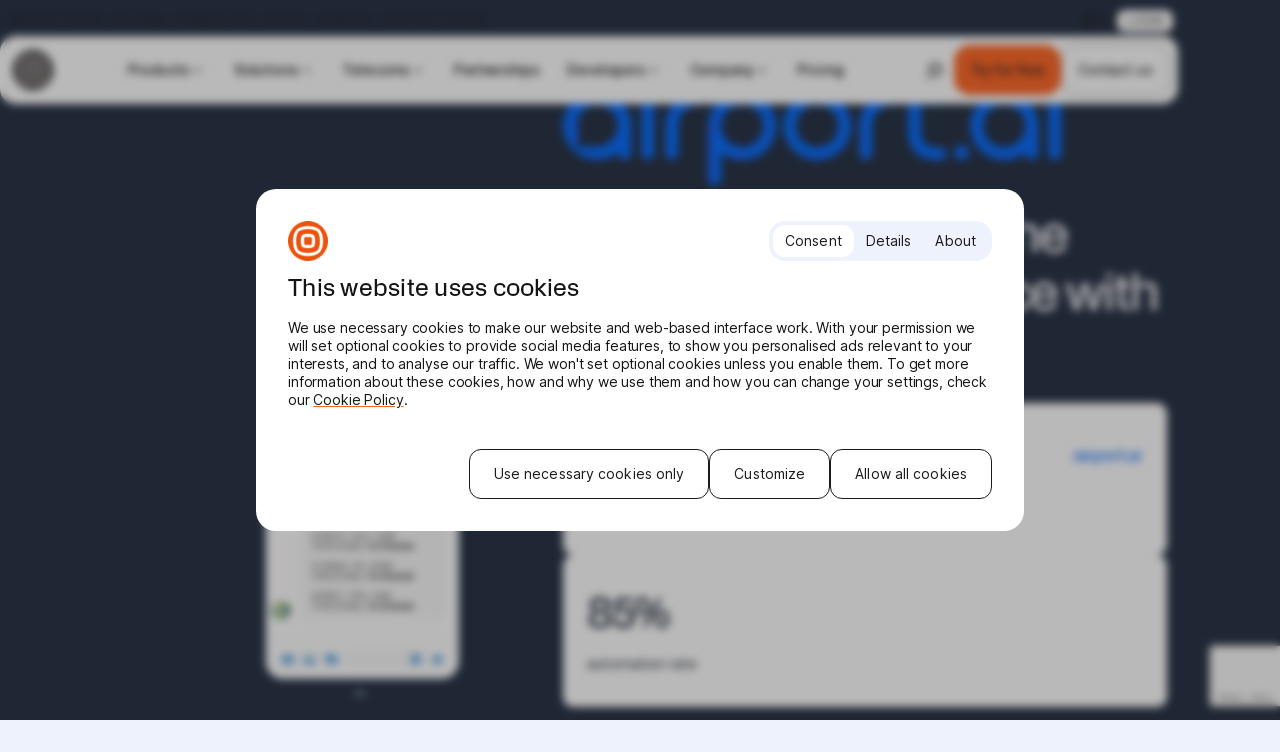

--- FILE ---
content_type: text/html; charset=UTF-8
request_url: https://www.infobip.com/customer/airport-ai-elevating-the-passenger-experience-with-whatsapp-business
body_size: 59344
content:
<!DOCTYPE html>
<html lang="en-US">
<head>
	<meta charset="utf-8" />

<!-- Responsive -->
<meta content="width=device-width, initial-scale=1.0" name="viewport">

<!-- Remove IE's ability to use compatibility mode -->
<meta http-equiv="X-UA-Compatible" content="IE=edge" />

<!-- Disable phone formatting on Safari -->
<meta name="format-detection" content="telephone=no">

<!-- Speed up fetching of external assets -->
<link rel="dns-prefetch" href="//fonts.googleapis.com">
<link rel="dns-prefetch" href="//ajax.googleapis.com">
<link rel="dns-prefetch" href="//www.google-analytics.com">

<!-- Windows (Phone) Meta -->

<!-- Apple -->

<meta name="apple-mobile-web-app-capable" content="yes">


<script>
	let INFOBIP_DATA = {"wpRestNonce":"c0f799fc4e","analytics":{"contentGrouping":{"contentType":"customer","contentSubType":"(not set)","intent":"inspiration","product":"whatsapp-business","solution":"customer-service","industry":"transportation-logistics"},"contentMeta":{"author":"Razan Saleh","publishDate":"2022-03-23","republishDate":""},"siteMeta":{"domain":"www.infobip.com","language":"en"}},"apiBase":"https:\/\/www.infobip.com\/wp-json","searchPostType":"customer","environment":"production","cookiebotBlockedByConsentWarning":{"buttonLabel":"Accept and show","message":"This content is blocked due to your cookie preferences.<br \/><br \/><b>%COOKIE_NAMES%<\/b> cookies need to be enabled to view the content."},"ibAuthEndpoint":"https:\/\/api.infobip.com\/settings\/1\/endpoint.json","ibAuthHelperEnabled":true,"ibAuthDebug":"off","ibAuthState":"loggedOut","geolocation":{"cf":"US"}}; window.INFOBIP_DATA = {"wpRestNonce":"c0f799fc4e","analytics":{"contentGrouping":{"contentType":"customer","contentSubType":"(not set)","intent":"inspiration","product":"whatsapp-business","solution":"customer-service","industry":"transportation-logistics"},"contentMeta":{"author":"Razan Saleh","publishDate":"2022-03-23","republishDate":""},"siteMeta":{"domain":"www.infobip.com","language":"en"}},"apiBase":"https:\/\/www.infobip.com\/wp-json","searchPostType":"customer","environment":"production","cookiebotBlockedByConsentWarning":{"buttonLabel":"Accept and show","message":"This content is blocked due to your cookie preferences.<br \/><br \/><b>%COOKIE_NAMES%<\/b> cookies need to be enabled to view the content."},"ibAuthEndpoint":"https:\/\/api.infobip.com\/settings\/1\/endpoint.json","ibAuthHelperEnabled":true,"ibAuthDebug":"off","ibAuthState":"loggedOut","geolocation":{"cf":"US"}};</script>
<script id="ibGtmScriptTargetAbove"></script>

<!-- ABTasty -->
<script type="text/javascript" src="https://try.abtasty.com/e393be2c18ed5b9de992e65c6d94850a.js"></script><style>
@font-face {font-family: InterVariable;font-style: normal;font-weight: 100 900;font-display: swap;src: url('/wp-content/plugins/infobip/public/InterVariableL.woff2') format('woff2');unicode-range: U+0000-00FF, U+0131, U+0152-0153, U+02BB-02BC, U+02C6, U+02DA, U+02DC, U+0304, U+0308, U+0329, U+2000-206F, U+2074, U+20AC, U+2122, U+2191, U+2193, U+2212, U+2215, U+FEFF, U+FFFD;}
@font-face {font-family: InterVariable;font-style: normal;font-weight: 100 900;font-display: swap;src: url('/wp-content/plugins/infobip/public/InterVariableLE.woff2') format('woff2');unicode-range: U+0100-02AF, U+0304, U+0308, U+0329, U+1E00-1E9F, U+1EF2-1EFF, U+2020, U+20A0-20AB, U+20AD-20CF, U+2113, U+2C60-2C7F, U+A720-A7FF;}
@font-face {font-family: InterVariable;font-style: normal;font-weight: 100 900;font-display: swap;src: url('/wp-content/plugins/infobip/public/InterVariableC.woff2') format('woff2');unicode-range: U+0301, U+0400-045F, U+0490-0491, U+04B0-04B1, U+2116;}
@font-face {font-family: InterVariable;font-style: normal;font-weight: 100 900;font-display: swap;src: url('/wp-content/plugins/infobip/public/InterVariableCE.woff2') format('woff2');unicode-range: U+0460-052F, U+1C80-1C88, U+20B4, U+2DE0-2DFF, U+A640-A69F, U+FE2E-FE2F;}

@font-face {font-family: JetBrainsMono;font-style: normal;font-weight: 400;font-display: swap;src: url('/wp-content/plugins/infobip/public/JetBrainsMonoL.woff2') format('woff2');unicode-range: U+0000-00FF, U+0131, U+0152-0153, U+02BB-02BC, U+02C6, U+02DA, U+02DC, U+0304, U+0308, U+0329, U+2000-206F, U+2074, U+20AC, U+2122, U+2191, U+2193, U+2212, U+2215, U+FEFF, U+FFFD;}
@font-face {font-family: JetBrainsMono;font-style: normal;font-weight: 400;font-display: swap;src: url('/wp-content/plugins/infobip/public/JetBrainsMonoLE.woff2') format('woff2');unicode-range: U+0100-02AF, U+0304, U+0308, U+0329, U+1E00-1E9F, U+1EF2-1EFF, U+2020, U+20A0-20AB, U+20AD-20CF, U+2113, U+2C60-2C7F, U+A720-A7FF;}
@font-face {font-family: JetBrainsMono;font-style: normal;font-weight: 400;font-display: swap;src: url('/wp-content/plugins/infobip/public/JetBrainsMonoC.woff2') format('woff2');unicode-range: U+0301, U+0400-045F, U+0490-0491, U+04B0-04B1, U+2116;}
@font-face {font-family: JetBrainsMono;font-style: normal;font-weight: 400;font-display: swap;src: url('/wp-content/plugins/infobip/public/JetBrainsMonoCE.woff2') format('woff2');unicode-range: U+0460-052F, U+1C80-1C88, U+20B4, U+2DE0-2DFF, U+A640-A69F, U+FE2E-FE2F;}
</style><style id='esCssVariables-global'>:root {--global-custom-blocks-name: eightshift-block;
--global-main-content-width: 12;
--global-max-cols: 12;
--global-secondary-font: KMRApparat;
--global-base-font: InterVariable;
--global-code-font: JetBrainsMono;
--global-header-size-mobile: 3.75rem;
--global-header-size-desktop: 5.25rem;
--global-top-bar-size: 2.375rem;
--global-sub-page-nav-size: 4rem;
--global-z-index-header: 100;
--global-z-index-header-modal: 101;
--global-z-index-header-modal-item: 102;
--global-z-index-top-bar: 103;
--global-z-index-subpage-nav: 99;
--global-z-index-drawer: 99;
--global-z-index-overlay: 98;
--global-breakpoints-mobile: 480;
--global-breakpoints-tablet: 960;
--global-breakpoints-desktop: 1440;
--global-breakpoints-large: 1920;
--global-grid-gutter: 2vw;
--global-grid-side-padding: 8.33vw;
--global-section-spacing-min: -300;
--global-section-spacing-max: 300;
--global-section-spacing-step: 10;
--global-section-in-spacing-min: 0;
--global-section-in-spacing-max: 300;
--global-section-in-spacing-step: 10;
--global-colors-black: #0C1B2C;
--global-colors-black-values: 12 27 44;
--global-colors-grey-blue-darker: #5E6C82;
--global-colors-grey-blue-darker-values: 94 108 130;
--global-colors-grey-blue-mid: #8A98AD;
--global-colors-grey-blue-mid-values: 138 152 173;
--global-colors-white: #FFFFFF;
--global-colors-white-values: 255 255 255;
--global-colors-white-opacity-50: #ffffff80;
--global-colors-white-opacity-50-values: 0 0 0;
--global-colors-orange: #FC6423;
--global-colors-orange-values: 252 100 35;
--global-colors-orange-dark: #D1521C;
--global-colors-orange-dark-values: 209 82 28;
--global-colors-grey-light: #D9D8D7;
--global-colors-grey-light-values: 217 216 215;
--global-colors-blue-super-light: #F8F9FD;
--global-colors-blue-super-light-values: 248 249 253;
--global-colors-blue-light: #EEF2FC;
--global-colors-blue-light-values: 238 242 252;
--global-colors-blue-dark: #222E42;
--global-colors-blue-dark-values: 34 46 66;
--global-colors-blue-darker: #14283E;
--global-colors-blue-darker-values: 20 40 62;
--global-colors-blue-mid: #C6D1F2;
--global-colors-blue-mid-values: 198 209 242;
--global-colors-blue-strong: #0142A6;
--global-colors-blue-strong-values: 1 66 166;
--global-colors-blue: #3980EA;
--global-colors-blue-values: 57 128 234;
--global-colors-purple: #9670C2;
--global-colors-purple-values: 150 112 194;
--global-colors-green: #6DCFA7;
--global-colors-green-values: 109 207 167;
--global-colors-orange-opacity-50: #fc642380;
--global-colors-orange-opacity-50-values: 0 0 0;
--global-colors-black-opacity-25: #0e032540;
--global-colors-black-opacity-25-values: 0 0 0;
--global-colors-black-opacity-70: #000000b3;
--global-colors-black-opacity-70-values: 0 0 0;
--global-colors-black-opacity-6: #0000000f;
--global-colors-black-opacity-6-values: 0 0 0;
--global-colors-blue-super-strong-opacity-60: #08133199;
--global-colors-blue-super-strong-opacity-60-values: 0 0 0;
--global-colors-blue-super-strong-opacity-70: #081331b3;
--global-colors-blue-super-strong-opacity-70-values: 0 0 0;
--global-colors-blue-neutral-02: #14283E;
--global-colors-blue-neutral-02-values: 20 40 62;
--global-colors-startups-blue: #78ADFC;
--global-colors-startups-blue-values: 120 173 252;
--global-colors-startups-green: #C3FFE7;
--global-colors-startups-green-values: 195 255 231;
}</style><meta name='robots' content='index, follow, max-image-preview:large, max-snippet:-1, max-video-preview:-1' />
	<style>img:is([sizes="auto" i], [sizes^="auto," i]) { contain-intrinsic-size: 3000px 1500px }</style>
	<link rel="alternate" hreflang="en" href="https://www.infobip.com/customer/airport-ai-elevating-the-passenger-experience-with-whatsapp-business" />
<link rel="alternate" hreflang="x-default" href="https://www.infobip.com/customer/airport-ai-elevating-the-passenger-experience-with-whatsapp-business" />

	<!-- This site is optimized with the Yoast SEO Premium plugin v26.6 (Yoast SEO v26.7) - https://yoast.com/wordpress/plugins/seo/ -->
	<title>Airport AI: Elevating the Passenger Experience with WhatsApp</title>
	<meta name="description" content="Find out how Airport-Ai integrated WhatsApp Business to improve the passenger CX and reduce customer service costs." />
	<link rel="canonical" href="https://www.infobip.com/customer/airport-ai-elevating-the-passenger-experience-with-whatsapp-business" />
	<meta property="og:locale" content="en_US" />
	<meta property="og:type" content="article" />
	<meta property="og:title" content="Airport AI: Elevating the passenger experience with WhatsApp Business" />
	<meta property="og:description" content="Find out how Airport-Ai integrated WhatsApp Business to improve the passenger CX and reduce customer service costs." />
	<meta property="og:url" content="https://www.infobip.com/customer/airport-ai-elevating-the-passenger-experience-with-whatsapp-business" />
	<meta property="og:site_name" content="Infobip" />
	<meta property="article:publisher" content="https://www.facebook.com/infobip" />
	<meta property="article:modified_time" content="2024-12-13T09:22:28+00:00" />
	<meta property="og:image" content="https://cdn-web.infobip.com/uploads/2022/03/Chatbot-AI-Social.png" />
	<meta property="og:image:width" content="711" />
	<meta property="og:image:height" content="400" />
	<meta property="og:image:type" content="image/png" />
	<meta name="twitter:card" content="summary_large_image" />
	<meta name="twitter:site" content="@Infobip" />
	<script type="application/ld+json" class="yoast-schema-graph">{"@context":"https://schema.org","@graph":[{"@type":"WebPage","@id":"https://www.infobip.com/customer/airport-ai-elevating-the-passenger-experience-with-whatsapp-business","url":"https://www.infobip.com/customer/airport-ai-elevating-the-passenger-experience-with-whatsapp-business","name":"Airport AI: Elevating the Passenger Experience with WhatsApp","isPartOf":{"@id":"https://www.infobip.com/#website"},"primaryImageOfPage":{"@id":"https://www.infobip.com/customer/airport-ai-elevating-the-passenger-experience-with-whatsapp-business#primaryimage"},"image":{"@id":"https://www.infobip.com/customer/airport-ai-elevating-the-passenger-experience-with-whatsapp-business#primaryimage"},"thumbnailUrl":"https://cdn-web.infobip.com/uploads/2022/03/Chatbot-AI-thumbnail.png","datePublished":"2022-03-23T11:48:29+00:00","dateModified":"2024-12-13T09:22:28+00:00","description":"Find out how Airport-Ai integrated WhatsApp Business to improve the passenger CX and reduce customer service costs.","breadcrumb":{"@id":"https://www.infobip.com/customer/airport-ai-elevating-the-passenger-experience-with-whatsapp-business#breadcrumb"},"inLanguage":"en-US","potentialAction":[{"@type":"ReadAction","target":["https://www.infobip.com/customer/airport-ai-elevating-the-passenger-experience-with-whatsapp-business"]}]},{"@type":"ImageObject","inLanguage":"en-US","@id":"https://www.infobip.com/customer/airport-ai-elevating-the-passenger-experience-with-whatsapp-business#primaryimage","url":"https://cdn-web.infobip.com/uploads/2022/03/Chatbot-AI-thumbnail.png","contentUrl":"https://cdn-web.infobip.com/uploads/2022/03/Chatbot-AI-thumbnail.png","width":711,"height":400},{"@type":"BreadcrumbList","@id":"https://www.infobip.com/customer/airport-ai-elevating-the-passenger-experience-with-whatsapp-business#breadcrumb","itemListElement":[{"@type":"ListItem","position":1,"name":"Home","item":"https://www.infobip.com/"},{"@type":"ListItem","position":2,"name":"Customer stories","item":"https://www.infobip.com/customer"},{"@type":"ListItem","position":3,"name":"Airport AI: Elevating the passenger experience with WhatsApp Business"}]},{"@type":"WebSite","@id":"https://www.infobip.com/#website","url":"https://www.infobip.com/","name":"Infobip","description":"","publisher":{"@id":"https://www.infobip.com/#organization"},"potentialAction":[{"@type":"SearchAction","target":{"@type":"EntryPoint","urlTemplate":"https://www.infobip.com/?s={search_term_string}"},"query-input":{"@type":"PropertyValueSpecification","valueRequired":true,"valueName":"search_term_string"}}],"inLanguage":"en-US"},{"@type":"Organization","@id":"https://www.infobip.com/#organization","name":"Infobip","url":"https://www.infobip.com/","logo":{"@type":"ImageObject","inLanguage":"en-US","@id":"https://www.infobip.com/#/schema/logo/image/","url":"https://cdn-web.infobip.com/uploads/2024/12/infobip-logo-vertical-black.svg","contentUrl":"https://cdn-web.infobip.com/uploads/2024/12/infobip-logo-vertical-black.svg","width":1,"height":1,"caption":"Infobip"},"image":{"@id":"https://www.infobip.com/#/schema/logo/image/"},"sameAs":["https://www.facebook.com/infobip","https://x.com/Infobip","https://www.linkedin.com/company/infobip","https://www.instagram.com/infobip","https://www.youtube.com/channel/UCUPSTy53VecI5GIir3J3ZbQ/featured","https://en.wikipedia.org/wiki/Infobip"],"description":"Infobip is the leading platform for conversational customer experiences. We use our expertise to partner with businesses and push the possibilities of communication."}]}</script>
	<!-- / Yoast SEO Premium plugin. -->


<link rel='dns-prefetch' href='//www.google.com' />
<link rel='dns-prefetch' href='//cdn-web.infobip.com' />
<link rel='stylesheet' id='Infobip-block-style-css' href='https://www.infobip.com/wp-content/plugins/infobip/public/applicationBlocks-9d0ec31be2b87649271e.css?ver=1.0.3' media='all' />
<link rel='stylesheet' id='infobip2024-block-style-css' href='https://www.infobip.com/wp-content/themes/infobip2024/public/applicationBlocks-7f5b1438a0d9e59958ca.css?ver=21249139861.1' media='all' />
<style id='global-styles-inline-css'>
:root{--wp--preset--aspect-ratio--square: 1;--wp--preset--aspect-ratio--4-3: 4/3;--wp--preset--aspect-ratio--3-4: 3/4;--wp--preset--aspect-ratio--3-2: 3/2;--wp--preset--aspect-ratio--2-3: 2/3;--wp--preset--aspect-ratio--16-9: 16/9;--wp--preset--aspect-ratio--9-16: 9/16;--wp--preset--color--black: #0C1B2C;--wp--preset--color--cyan-bluish-gray: #abb8c3;--wp--preset--color--white: #FFFFFF;--wp--preset--color--pale-pink: #f78da7;--wp--preset--color--vivid-red: #cf2e2e;--wp--preset--color--luminous-vivid-orange: #ff6900;--wp--preset--color--luminous-vivid-amber: #fcb900;--wp--preset--color--light-green-cyan: #7bdcb5;--wp--preset--color--vivid-green-cyan: #00d084;--wp--preset--color--pale-cyan-blue: #8ed1fc;--wp--preset--color--vivid-cyan-blue: #0693e3;--wp--preset--color--vivid-purple: #9b51e0;--wp--preset--color--grey-blue-darker: #5E6C82;--wp--preset--color--grey-blue-mid: #8A98AD;--wp--preset--color--white-opacity-50: #ffffff80;--wp--preset--color--orange: #FC6423;--wp--preset--color--orange-dark: #D1521C;--wp--preset--color--grey-light: #D9D8D7;--wp--preset--color--blue-super-light: #F8F9FD;--wp--preset--color--blue-light: #EEF2FC;--wp--preset--color--blue-dark: #222E42;--wp--preset--color--blue-darker: #14283E;--wp--preset--color--blue-mid: #C6D1F2;--wp--preset--color--blue-strong: #0142A6;--wp--preset--color--blue: #3980EA;--wp--preset--color--purple: #9670C2;--wp--preset--color--green: #6DCFA7;--wp--preset--color--orange-opacity-50: #fc642380;--wp--preset--color--black-opacity-25: #0e032540;--wp--preset--color--black-opacity-70: #000000b3;--wp--preset--color--black-opacity-6: #0000000f;--wp--preset--color--blue-super-strong-opacity-60: #08133199;--wp--preset--color--blue-super-strong-opacity-70: #081331b3;--wp--preset--color--blue-neutral-02: #14283E;--wp--preset--color--startups-blue: #78ADFC;--wp--preset--color--startups-green: #C3FFE7;--wp--preset--gradient--vivid-cyan-blue-to-vivid-purple: linear-gradient(135deg,rgba(6,147,227,1) 0%,rgb(155,81,224) 100%);--wp--preset--gradient--light-green-cyan-to-vivid-green-cyan: linear-gradient(135deg,rgb(122,220,180) 0%,rgb(0,208,130) 100%);--wp--preset--gradient--luminous-vivid-amber-to-luminous-vivid-orange: linear-gradient(135deg,rgba(252,185,0,1) 0%,rgba(255,105,0,1) 100%);--wp--preset--gradient--luminous-vivid-orange-to-vivid-red: linear-gradient(135deg,rgba(255,105,0,1) 0%,rgb(207,46,46) 100%);--wp--preset--gradient--very-light-gray-to-cyan-bluish-gray: linear-gradient(135deg,rgb(238,238,238) 0%,rgb(169,184,195) 100%);--wp--preset--gradient--cool-to-warm-spectrum: linear-gradient(135deg,rgb(74,234,220) 0%,rgb(151,120,209) 20%,rgb(207,42,186) 40%,rgb(238,44,130) 60%,rgb(251,105,98) 80%,rgb(254,248,76) 100%);--wp--preset--gradient--blush-light-purple: linear-gradient(135deg,rgb(255,206,236) 0%,rgb(152,150,240) 100%);--wp--preset--gradient--blush-bordeaux: linear-gradient(135deg,rgb(254,205,165) 0%,rgb(254,45,45) 50%,rgb(107,0,62) 100%);--wp--preset--gradient--luminous-dusk: linear-gradient(135deg,rgb(255,203,112) 0%,rgb(199,81,192) 50%,rgb(65,88,208) 100%);--wp--preset--gradient--pale-ocean: linear-gradient(135deg,rgb(255,245,203) 0%,rgb(182,227,212) 50%,rgb(51,167,181) 100%);--wp--preset--gradient--electric-grass: linear-gradient(135deg,rgb(202,248,128) 0%,rgb(113,206,126) 100%);--wp--preset--gradient--midnight: linear-gradient(135deg,rgb(2,3,129) 0%,rgb(40,116,252) 100%);--wp--preset--font-size--small: 13px;--wp--preset--font-size--medium: 20px;--wp--preset--font-size--large: 36px;--wp--preset--font-size--x-large: 42px;--wp--preset--spacing--20: 0.44rem;--wp--preset--spacing--30: 0.67rem;--wp--preset--spacing--40: 1rem;--wp--preset--spacing--50: 1.5rem;--wp--preset--spacing--60: 2.25rem;--wp--preset--spacing--70: 3.38rem;--wp--preset--spacing--80: 5.06rem;--wp--preset--shadow--natural: 6px 6px 9px rgba(0, 0, 0, 0.2);--wp--preset--shadow--deep: 12px 12px 50px rgba(0, 0, 0, 0.4);--wp--preset--shadow--sharp: 6px 6px 0px rgba(0, 0, 0, 0.2);--wp--preset--shadow--outlined: 6px 6px 0px -3px rgba(255, 255, 255, 1), 6px 6px rgba(0, 0, 0, 1);--wp--preset--shadow--crisp: 6px 6px 0px rgba(0, 0, 0, 1);}:where(.is-layout-flex){gap: 0.5em;}:where(.is-layout-grid){gap: 0.5em;}body .is-layout-flex{display: flex;}.is-layout-flex{flex-wrap: wrap;align-items: center;}.is-layout-flex > :is(*, div){margin: 0;}body .is-layout-grid{display: grid;}.is-layout-grid > :is(*, div){margin: 0;}:where(.wp-block-columns.is-layout-flex){gap: 2em;}:where(.wp-block-columns.is-layout-grid){gap: 2em;}:where(.wp-block-post-template.is-layout-flex){gap: 1.25em;}:where(.wp-block-post-template.is-layout-grid){gap: 1.25em;}.has-black-color{color: var(--wp--preset--color--black) !important;}.has-cyan-bluish-gray-color{color: var(--wp--preset--color--cyan-bluish-gray) !important;}.has-white-color{color: var(--wp--preset--color--white) !important;}.has-pale-pink-color{color: var(--wp--preset--color--pale-pink) !important;}.has-vivid-red-color{color: var(--wp--preset--color--vivid-red) !important;}.has-luminous-vivid-orange-color{color: var(--wp--preset--color--luminous-vivid-orange) !important;}.has-luminous-vivid-amber-color{color: var(--wp--preset--color--luminous-vivid-amber) !important;}.has-light-green-cyan-color{color: var(--wp--preset--color--light-green-cyan) !important;}.has-vivid-green-cyan-color{color: var(--wp--preset--color--vivid-green-cyan) !important;}.has-pale-cyan-blue-color{color: var(--wp--preset--color--pale-cyan-blue) !important;}.has-vivid-cyan-blue-color{color: var(--wp--preset--color--vivid-cyan-blue) !important;}.has-vivid-purple-color{color: var(--wp--preset--color--vivid-purple) !important;}.has-black-background-color{background-color: var(--wp--preset--color--black) !important;}.has-cyan-bluish-gray-background-color{background-color: var(--wp--preset--color--cyan-bluish-gray) !important;}.has-white-background-color{background-color: var(--wp--preset--color--white) !important;}.has-pale-pink-background-color{background-color: var(--wp--preset--color--pale-pink) !important;}.has-vivid-red-background-color{background-color: var(--wp--preset--color--vivid-red) !important;}.has-luminous-vivid-orange-background-color{background-color: var(--wp--preset--color--luminous-vivid-orange) !important;}.has-luminous-vivid-amber-background-color{background-color: var(--wp--preset--color--luminous-vivid-amber) !important;}.has-light-green-cyan-background-color{background-color: var(--wp--preset--color--light-green-cyan) !important;}.has-vivid-green-cyan-background-color{background-color: var(--wp--preset--color--vivid-green-cyan) !important;}.has-pale-cyan-blue-background-color{background-color: var(--wp--preset--color--pale-cyan-blue) !important;}.has-vivid-cyan-blue-background-color{background-color: var(--wp--preset--color--vivid-cyan-blue) !important;}.has-vivid-purple-background-color{background-color: var(--wp--preset--color--vivid-purple) !important;}.has-black-border-color{border-color: var(--wp--preset--color--black) !important;}.has-cyan-bluish-gray-border-color{border-color: var(--wp--preset--color--cyan-bluish-gray) !important;}.has-white-border-color{border-color: var(--wp--preset--color--white) !important;}.has-pale-pink-border-color{border-color: var(--wp--preset--color--pale-pink) !important;}.has-vivid-red-border-color{border-color: var(--wp--preset--color--vivid-red) !important;}.has-luminous-vivid-orange-border-color{border-color: var(--wp--preset--color--luminous-vivid-orange) !important;}.has-luminous-vivid-amber-border-color{border-color: var(--wp--preset--color--luminous-vivid-amber) !important;}.has-light-green-cyan-border-color{border-color: var(--wp--preset--color--light-green-cyan) !important;}.has-vivid-green-cyan-border-color{border-color: var(--wp--preset--color--vivid-green-cyan) !important;}.has-pale-cyan-blue-border-color{border-color: var(--wp--preset--color--pale-cyan-blue) !important;}.has-vivid-cyan-blue-border-color{border-color: var(--wp--preset--color--vivid-cyan-blue) !important;}.has-vivid-purple-border-color{border-color: var(--wp--preset--color--vivid-purple) !important;}.has-vivid-cyan-blue-to-vivid-purple-gradient-background{background: var(--wp--preset--gradient--vivid-cyan-blue-to-vivid-purple) !important;}.has-light-green-cyan-to-vivid-green-cyan-gradient-background{background: var(--wp--preset--gradient--light-green-cyan-to-vivid-green-cyan) !important;}.has-luminous-vivid-amber-to-luminous-vivid-orange-gradient-background{background: var(--wp--preset--gradient--luminous-vivid-amber-to-luminous-vivid-orange) !important;}.has-luminous-vivid-orange-to-vivid-red-gradient-background{background: var(--wp--preset--gradient--luminous-vivid-orange-to-vivid-red) !important;}.has-very-light-gray-to-cyan-bluish-gray-gradient-background{background: var(--wp--preset--gradient--very-light-gray-to-cyan-bluish-gray) !important;}.has-cool-to-warm-spectrum-gradient-background{background: var(--wp--preset--gradient--cool-to-warm-spectrum) !important;}.has-blush-light-purple-gradient-background{background: var(--wp--preset--gradient--blush-light-purple) !important;}.has-blush-bordeaux-gradient-background{background: var(--wp--preset--gradient--blush-bordeaux) !important;}.has-luminous-dusk-gradient-background{background: var(--wp--preset--gradient--luminous-dusk) !important;}.has-pale-ocean-gradient-background{background: var(--wp--preset--gradient--pale-ocean) !important;}.has-electric-grass-gradient-background{background: var(--wp--preset--gradient--electric-grass) !important;}.has-midnight-gradient-background{background: var(--wp--preset--gradient--midnight) !important;}.has-small-font-size{font-size: var(--wp--preset--font-size--small) !important;}.has-medium-font-size{font-size: var(--wp--preset--font-size--medium) !important;}.has-large-font-size{font-size: var(--wp--preset--font-size--large) !important;}.has-x-large-font-size{font-size: var(--wp--preset--font-size--x-large) !important;}
:where(.wp-block-post-template.is-layout-flex){gap: 1.25em;}:where(.wp-block-post-template.is-layout-grid){gap: 1.25em;}
:where(.wp-block-columns.is-layout-flex){gap: 2em;}:where(.wp-block-columns.is-layout-grid){gap: 2em;}
:root :where(.wp-block-pullquote){font-size: 1.5em;line-height: 1.6;}
</style>
<link rel='stylesheet' id='infobip2024-theme-styles-css' href='https://www.infobip.com/wp-content/themes/infobip2024/public/application-90a07162c9f14683a428.css?ver=21249139861.1' media='all' />
<link rel='stylesheet' id='eightshift-forms-block-frontend-mandatory-style-css' href='https://www.infobip.com/wp-content/plugins/eightshift-forms/public/applicationBlocksFrontendMandatory-d69e882e6dfd7aef6cbc.css?ver=8.12.0' media='all' />
<link rel='stylesheet' id='eightshift-forms-addon-computed-fields-block-frontend-style-css' href='https://www.infobip.com/wp-content/plugins/eightshift-forms-addon-computed-fields/public/applicationBlocksFrontend-b2ce5c2b036d3a220e12.css?ver=3.0.1' media='all' />
<link rel='stylesheet' id='eightshift-forms-addon-computed-fields-theme-styles-css' href='https://www.infobip.com/wp-content/plugins/eightshift-forms-addon-computed-fields/public/applicationBlocksFrontend-b2ce5c2b036d3a220e12.css?ver=3.0.1' media='all' />
<link rel='stylesheet' id='Infobip-block-frontend-style-css' href='https://www.infobip.com/wp-content/plugins/infobip/public/applicationBlocksFrontend-97cac8024a8c4b98581e.css?ver=1.0.3' media='all' />
<link rel='stylesheet' id='infobip2024-block-frontend-style-css' href='https://www.infobip.com/wp-content/themes/infobip2024/public/applicationBlocksFrontend-defb01910809d85c6ecf.css?ver=21249139861.1' media='all' />
<meta name="sentry-trace" content="4ff6c742a39c4bb0ac1c4cfd959d8454-70ddf0e6d7ac4ec1-1" />
<meta name="traceparent" content="" />
<meta name="baggage" content="sentry-trace_id=4ff6c742a39c4bb0ac1c4cfd959d8454,sentry-sample_rate=0.5,sentry-transaction=%2Fcustomer%2F%7Bcustomer%7D,sentry-public_key=9ed1d713bd5321462d0a2a2c09361c3c,sentry-release=2.4.39,sentry-environment=production,sentry-sampled=true,sentry-sample_rand=0.070947" />
<script id="wpml-cookie-js-extra">
var wpml_cookies = {"wp-wpml_current_language":{"value":"en","expires":1,"path":"\/"}};
var wpml_cookies = {"wp-wpml_current_language":{"value":"en","expires":1,"path":"\/"}};
</script>
<script src="https://www.infobip.com/wp-content/plugins/sitepress-multilingual-cms/res/js/cookies/language-cookie.js?ver=4.6.15" id="wpml-cookie-js" defer data-wp-strategy="defer"></script>
<script src="https://www.infobip.com/wp-content/plugins/wp-sentry-integration/public/wp-sentry-browser.tracing.replay.min.js?ver=8.10.0" id="wp-sentry-browser-bundle-js"></script>
<script id="wp-sentry-browser-js-extra">
var wp_sentry = {"wpBrowserTracingOptions":{},"tracesSampleRate":"0.5","wpSessionReplayOptions":{},"replaysSessionSampleRate":"0","replaysOnErrorSampleRate":"1","environment":"production","release":"2.4.39","context":{"tags":{"wordpress":"6.8.3","language":"en-US"}},"dsn":"https:\/\/9ed1d713bd5321462d0a2a2c09361c3c@sentry.ib-host.com\/2"};
</script>
<script src="https://www.infobip.com/wp-content/plugins/wp-sentry-integration/public/wp-sentry-init.js?ver=8.10.0" id="wp-sentry-browser-js"></script>
<meta name="generator" content="WPML ver:4.6.15 stt:5,6,61,22,1,4,3,27,28,29,72,45,2,53;" />
<link rel="icon" href="https://cdn-web.infobip.com/uploads/2025/02/cropped-infobip-symbol-orange-32x32.png" sizes="32x32" />
<link rel="icon" href="https://cdn-web.infobip.com/uploads/2025/02/cropped-infobip-symbol-orange-192x192.png" sizes="192x192" />
<link rel="apple-touch-icon" href="https://cdn-web.infobip.com/uploads/2025/02/cropped-infobip-symbol-orange-180x180.png" />
<meta name="msapplication-TileImage" content="https://cdn-web.infobip.com/uploads/2025/02/cropped-infobip-symbol-orange-270x270.png" />
<!-- Google Tag Manager -->
<script>(function(w,d,s,l,i){w[l]=w[l]||[];w[l].push({'gtm.start':
new Date().getTime(),event:'gtm.js'});var f=d.querySelector('#ibGtmScriptTargetAbove'),
j=d.createElement(s),dl=l!='dataLayer'?'&l='+l:''; j.async=true;j.src=
'https://www.googletagmanager.com/gtm.js?id='+i+dl;f.parentNode.insertBefore(j,f);
})(window,document,'script','dataLayer', 'GTM-T8FQHG7');</script>
<!-- End Google Tag Manager --><meta
  http-equiv="Content-Security-Policy"
  content="default-src * &#039;self&#039; data: blob: &#039;unsafe-inline&#039; &#039;unsafe-eval&#039;; script-src &#039;self&#039; &#039;unsafe-inline&#039; &#039;unsafe-eval&#039; * try.abtasty.com *.abtasty.com; style-src &#039;self&#039; &#039;unsafe-inline&#039; &#039;unsafe-eval&#039; try.abtasty.com *.abtasty.com; img-src &#039;self&#039; data: blob: * editor-assets.abtasty.com *.abtasty.com; connect-src &#039;self&#039; *.abtasty.com *; font-src &#039;self&#039; blob: data: *; frame-src transistor.fm e.transistor.fm share.transistor.fm * &#039;self&#039;;" /></head>
<body class="wp-singular customer-template-default single single-customer postid-67181 wp-theme-infobip2024 bg-off-white ">

<div
	class="cookiebot-dialogue js-cookiebot-dialogue"
	data-eu-countries="[&quot;BE&quot;,&quot;EL&quot;,&quot;LT&quot;,&quot;PT&quot;,&quot;BG&quot;,&quot;ES&quot;,&quot;LU&quot;,&quot;RO&quot;,&quot;CZ&quot;,&quot;FR&quot;,&quot;HU&quot;,&quot;SI&quot;,&quot;DK&quot;,&quot;HR&quot;,&quot;MT&quot;,&quot;SK&quot;,&quot;DE&quot;,&quot;IT&quot;,&quot;NL&quot;,&quot;FI&quot;,&quot;EE&quot;,&quot;CY&quot;,&quot;AT&quot;,&quot;SE&quot;,&quot;IE&quot;,&quot;LV&quot;,&quot;PL&quot;]"
>
	<script
		id="Cookiebot"
		src="https://consent.cookiebot.com/uc.js"
		data-cbid="8bf9e413-70ff-4872-b70c-2019bcbb16c1"
		data-blockingmode="auto"
		type="text/javascript"
	></script>
</div><!-- Google Tag Manager (noscript) -->
<noscript><iframe src="https://www.googletagmanager.com/ns.html?id=GTM-T8FQHG7"
height="0" width="0" style="display:none;visibility:hidden"></iframe></noscript>
<!-- End Google Tag Manager (noscript) -->
	<header class="layout-base overflow-hidden">
		<div class="hidden wrap:block fixed top-4 wp-logged-in:top-40 left-0 right-0 z-[190] wrap:max-w-[92vw] wrap:mx-auto ultrawide:max-w-[100rem] select-none fixed left-0 right-0 mx-auto top-4 content-[&#039;&#039;] h-32 has-[~_.ib-2024-nav]:h-80 bg-off-white/90 dark-green:bg-dark-green-800/70 dark-pink:bg-dark-pink-600/50 dark-blue:bg-dark-blue-800/50 dark-black:bg-grey-800/50 backdrop-blur-md dark:backdrop-blur-xl dark:backdrop-brightness-75 max-w-[92vw] -z-10 rounded-10 has-[~_.ib-2024-nav]:rounded-t-16 has-[~_.ib-2024-nav]:rounded-b-none"></div>

<div class="ib-2024-top-bar wp-admin-bar-offset hidden wrap:flex items-center justify-between gap-20 py-4 px-[0.3125rem] has-[~_.ib-2024-nav]:px-12 w-full fixed top-4 wp-logged-in:top-40 left-0 right-0 z-[201] wrap:max-w-[92vw] wrap:mx-auto ultrawide:max-w-[100rem] font-b3 isolate text-black dark:text-white js-block-top-bar">
	<div class="flex items-center gap-20">
					<a
				href="https://status.infobip.com/"
				class="hover:underline p-2 transition rounded-4 border border-transparent focus:outline-none focus-visible:border-orange-900 focus-visible:ring focus-visible:ring-orange-900/40 dark-green:focus-visible:border-bright-green-300 dark-green:focus-visible:ring-bright-green-300/40 dark-pink:focus-visible:border-bright-pink-300 dark-pink:focus-visible:ring-bright-pink-300/40 dark-blue:focus-visible:border-bright-blue-600 dark-blue:focus-visible:ring-bright-blue-600/40"
				data-menu="top-service-status"
							>
				Service status			</a>
					<a
				href="https://external-connectivity-status.infobip.com/"
				class="hover:underline p-2 transition rounded-4 border border-transparent focus:outline-none focus-visible:border-orange-900 focus-visible:ring focus-visible:ring-orange-900/40 dark-green:focus-visible:border-bright-green-300 dark-green:focus-visible:ring-bright-green-300/40 dark-pink:focus-visible:border-bright-pink-300 dark-pink:focus-visible:ring-bright-pink-300/40 dark-blue:focus-visible:border-bright-blue-600 dark-blue:focus-visible:ring-bright-blue-600/40"
				data-menu="top-external-connectivity-status"
							>
				External connectivity status			</a>
					<a
				href="https://startups.infobip.com"
				class="hover:underline p-2 transition rounded-4 border border-transparent focus:outline-none focus-visible:border-orange-900 focus-visible:ring focus-visible:ring-orange-900/40 dark-green:focus-visible:border-bright-green-300 dark-green:focus-visible:ring-bright-green-300/40 dark-pink:focus-visible:border-bright-pink-300 dark-pink:focus-visible:ring-bright-pink-300/40 dark-blue:focus-visible:border-bright-blue-600 dark-blue:focus-visible:ring-bright-blue-600/40"
				data-menu="top-startups"
							>
				Startups			</a>
					<a
				href="https://support.infobip.com/"
				class="hover:underline p-2 transition rounded-4 border border-transparent focus:outline-none focus-visible:border-orange-900 focus-visible:ring focus-visible:ring-orange-900/40 dark-green:focus-visible:border-bright-green-300 dark-green:focus-visible:ring-bright-green-300/40 dark-pink:focus-visible:border-bright-pink-300 dark-pink:focus-visible:ring-bright-pink-300/40 dark-blue:focus-visible:border-bright-blue-600 dark-blue:focus-visible:ring-bright-blue-600/40"
				data-menu="top-support-center"
							>
				Support center			</a>
			</div>

	<div class="flex items-center gap-16">
		<div>
	<button class="flex items-center transition focus:outline-none focus-visible:border-orange-900 focus-visible:ring focus-visible:ring-orange-900/40 dark-green:focus-visible:border-bright-green-300 dark-green:focus-visible:ring-bright-green-300/40 dark-pink:focus-visible:border-bright-pink-300 dark-pink:focus-visible:ring-bright-pink-300/40 dark-blue:focus-visible:border-bright-blue-600 dark-blue:focus-visible:ring-bright-blue-600/40 gap-4 uppercase font-b3 p-2 rounded-4 border border-transparent js-language-picker">
		<svg aria-hidden='true' xmlns='http://www.w3.org/2000/svg' width='18' height='19' viewBox='0 0 18 19' fill='none'><path d='M9 2a7.506 7.506 0 0 0-7.5 7.5C1.5 13.638 4.862 17 9 17a7.504 7.504 0 0 0 7.498-7.464.36.36 0 0 0 0-.074V9.46C16.476 5.341 13.124 2 9 2Zm-.375.79v3.235a11.654 11.654 0 0 1-2.536-.349c.137-.374.293-.72.465-1.033C7.132 3.594 7.86 2.95 8.625 2.79Zm.75 0c.765.16 1.493.804 2.07 1.853.173.312.329.66.466 1.033-.774.199-1.631.322-2.536.35V2.79Zm-2.687.365a5.95 5.95 0 0 0-.79 1.126 8.393 8.393 0 0 0-.53 1.18 7.711 7.711 0 0 1-1.225-.533c-.025-.013-.049-.028-.073-.042a6.746 6.746 0 0 1 2.618-1.73m4.624 0a6.746 6.746 0 0 1 2.618 1.73l-.073.043c-.365.2-.777.38-1.225.533a8.332 8.332 0 0 0-.53-1.181 5.952 5.952 0 0 0-.79-1.126ZM3.582 5.47c.066.04.131.078.2.116.41.226.865.424 1.356.591a12.237 12.237 0 0 0-.431 2.948H2.26A6.718 6.718 0 0 1 3.583 5.47Zm10.835 0a6.72 6.72 0 0 1 1.322 3.655h-2.448a12.275 12.275 0 0 0-.43-2.947 8.48 8.48 0 0 0 1.358-.592c.068-.038.133-.077.198-.116Zm-8.558.922c.85.222 1.783.354 2.766.381v2.352H5.457c.03-.982.172-1.908.402-2.733m6.283 0c.229.825.371 1.751.4 2.733H9.376V6.773c.983-.027 1.917-.16 2.767-.38ZM2.26 9.875h2.446c.029 1.054.18 2.05.43 2.947a8.62 8.62 0 0 0-1.356.592 7.378 7.378 0 0 0-.198.116A6.719 6.719 0 0 1 2.26 9.875Zm3.196 0h3.168v2.349c-.984.027-1.917.16-2.767.382a11.538 11.538 0 0 1-.4-2.731Zm3.918 0h3.168a11.58 11.58 0 0 1-.401 2.731 12.348 12.348 0 0 0-2.767-.382V9.875Zm3.916 0h2.448a6.72 6.72 0 0 1-1.322 3.655 5.415 5.415 0 0 0-.198-.116 8.522 8.522 0 0 0-1.357-.592c.25-.897.4-1.893.429-2.947Zm-4.666 3.1v3.234c-.765-.16-1.493-.803-2.07-1.852a7.516 7.516 0 0 1-.466-1.033 11.687 11.687 0 0 1 2.536-.35Zm.75 0c.905.027 1.762.15 2.536.349a7.53 7.53 0 0 1-.465 1.033c-.578 1.049-1.306 1.693-2.071 1.853v-3.235Zm3.257.563c.448.153.86.332 1.225.534l.073.041a6.746 6.746 0 0 1-2.618 1.732c.293-.324.558-.704.79-1.126.2-.361.377-.758.53-1.181Zm-7.264 0c.153.423.33.82.53 1.181.232.422.497.803.79 1.126a6.747 6.747 0 0 1-2.618-1.732l.073-.042c.365-.2.777-.38 1.225-.533Z' fill='currentColor'/></svg>		<span class="sr-only">Site language: </span>
		en	</button>
</div>

<template class="js-language-picker-dropdown">
	<ul class="bg-light-blue-150 text-black rounded-16 p-12 space-y-4">
					<li>
				<a
					href="https://www.infobip.com/customer/airport-ai-elevating-the-passenger-experience-with-whatsapp-business"
					class="hover:underline p-2 transition rounded-4 border border-transparent focus:outline-none focus-visible:border-orange-900 focus-visible:ring focus-visible:ring-orange-900/40 dark-green:focus-visible:border-bright-green-300 dark-green:focus-visible:ring-bright-green-300/40 dark-pink:focus-visible:border-bright-pink-300 dark-pink:focus-visible:ring-bright-pink-300/40 dark-blue:focus-visible:border-bright-blue-600 dark-blue:focus-visible:ring-bright-blue-600/40"
				>
					English				</a>
			</li>
					<li>
				<a
					href="https://www.infobip.com/es"
					class="hover:underline p-2 transition rounded-4 border border-transparent focus:outline-none focus-visible:border-orange-900 focus-visible:ring focus-visible:ring-orange-900/40 dark-green:focus-visible:border-bright-green-300 dark-green:focus-visible:ring-bright-green-300/40 dark-pink:focus-visible:border-bright-pink-300 dark-pink:focus-visible:ring-bright-pink-300/40 dark-blue:focus-visible:border-bright-blue-600 dark-blue:focus-visible:ring-bright-blue-600/40"
				>
					Spanish				</a>
			</li>
					<li>
				<a
					href="https://www.infobip.com/ar"
					class="hover:underline p-2 transition rounded-4 border border-transparent focus:outline-none focus-visible:border-orange-900 focus-visible:ring focus-visible:ring-orange-900/40 dark-green:focus-visible:border-bright-green-300 dark-green:focus-visible:ring-bright-green-300/40 dark-pink:focus-visible:border-bright-pink-300 dark-pink:focus-visible:ring-bright-pink-300/40 dark-blue:focus-visible:border-bright-blue-600 dark-blue:focus-visible:ring-bright-blue-600/40"
				>
					Arabic				</a>
			</li>
					<li>
				<a
					href="https://www.infobip.com/it"
					class="hover:underline p-2 transition rounded-4 border border-transparent focus:outline-none focus-visible:border-orange-900 focus-visible:ring focus-visible:ring-orange-900/40 dark-green:focus-visible:border-bright-green-300 dark-green:focus-visible:ring-bright-green-300/40 dark-pink:focus-visible:border-bright-pink-300 dark-pink:focus-visible:ring-bright-pink-300/40 dark-blue:focus-visible:border-bright-blue-600 dark-blue:focus-visible:ring-bright-blue-600/40"
				>
					Italian				</a>
			</li>
					<li>
				<a
					href="https://www.nttcpaas.com/?link=ja"
					class="hover:underline p-2 transition rounded-4 border border-transparent focus:outline-none focus-visible:border-orange-900 focus-visible:ring focus-visible:ring-orange-900/40 dark-green:focus-visible:border-bright-green-300 dark-green:focus-visible:ring-bright-green-300/40 dark-pink:focus-visible:border-bright-pink-300 dark-pink:focus-visible:ring-bright-pink-300/40 dark-blue:focus-visible:border-bright-blue-600 dark-blue:focus-visible:ring-bright-blue-600/40"
				>
					Japanese				</a>
			</li>
					<li>
				<a
					href="https://www.infobip.com/ko"
					class="hover:underline p-2 transition rounded-4 border border-transparent focus:outline-none focus-visible:border-orange-900 focus-visible:ring focus-visible:ring-orange-900/40 dark-green:focus-visible:border-bright-green-300 dark-green:focus-visible:ring-bright-green-300/40 dark-pink:focus-visible:border-bright-pink-300 dark-pink:focus-visible:ring-bright-pink-300/40 dark-blue:focus-visible:border-bright-blue-600 dark-blue:focus-visible:ring-bright-blue-600/40"
				>
					Korean				</a>
			</li>
					<li>
				<a
					href="https://www.infobip.com/pt"
					class="hover:underline p-2 transition rounded-4 border border-transparent focus:outline-none focus-visible:border-orange-900 focus-visible:ring focus-visible:ring-orange-900/40 dark-green:focus-visible:border-bright-green-300 dark-green:focus-visible:ring-bright-green-300/40 dark-pink:focus-visible:border-bright-pink-300 dark-pink:focus-visible:ring-bright-pink-300/40 dark-blue:focus-visible:border-bright-blue-600 dark-blue:focus-visible:ring-bright-blue-600/40"
				>
					Portuguese				</a>
			</li>
			</ul>
</template>			<a
				href="/docs/logout"
				class="px-8 rounded-8 bg-white dark-green:bg-dark-green-700 dark-pink:bg-dark-pink-700 dark-blue:bg-dark-blue-750 dark-black:bg-grey-700 text-black dark:text-white transition border border-transparent focus:outline-none focus-visible:border-orange-900 focus-visible:ring focus-visible:ring-orange-900/40 dark-green:focus-visible:border-bright-green-300 dark-green:focus-visible:ring-bright-green-300/40 dark-pink:focus-visible:border-bright-pink-300 dark-pink:focus-visible:ring-bright-pink-300/40 dark-blue:focus-visible:border-bright-blue-600 dark-blue:focus-visible:ring-bright-blue-600/40 group min-w-32 [&amp;:not([hidden])]:flex items-center justify-center h-[1.375rem] js-block-top-bar-portal-logout !normal-case"
				aria-label="Logout"
									hidden
							>
				<span class="js-block-top-bar-portal-username">
					<svg class="size-em text-orange-900 animate-spin duration-1000" width="10" height="10" viewBox="0 0 10 10" fill="none" xmlns="http://www.w3.org/2000/svg">
						<path
														d="M5 9.5V8.5M0.5 5H1.5M8.18367 8.18367L7.47656 7.47656M1.81633 8.18367L2.52344 7.47656M5 1.5V0.5M8.5 5H9.5M2.51961 2.51961L1.8125 1.8125M7.48039 2.51961L8.1875 1.8125M5 9V8.11111M1 5H1.88889M7.82993 7.82993L7.20139 7.20139M2.17007 7.82993L2.79861 7.20139M5 1.88889V1M8.11111 5H9M2.79521 2.79521L2.16667 2.16667M7.20479 2.79521L7.83333 2.16667"
							stroke="currentColor"
							stroke-linecap="round"
						/>
					</svg>
				</span>
			</a>
			<a
				href="https://portal.infobip.com/login"
				class="px-8 rounded-8 bg-white dark-green:bg-dark-green-700 dark-pink:bg-dark-pink-700 dark-blue:bg-dark-blue-750 dark-black:bg-grey-700 text-black dark:text-white transition border border-transparent focus:outline-none focus-visible:border-orange-900 focus-visible:ring focus-visible:ring-orange-900/40 dark-green:focus-visible:border-bright-green-300 dark-green:focus-visible:ring-bright-green-300/40 dark-pink:focus-visible:border-bright-pink-300 dark-pink:focus-visible:ring-bright-pink-300/40 dark-blue:focus-visible:border-bright-blue-600 dark-blue:focus-visible:ring-bright-blue-600/40 group min-w-32 [&amp;:not([hidden])]:flex items-center justify-center h-[1.375rem] js-block-top-bar-portal-login"
								aria-label="Login"
			>
				Login			</a>
			</div>
</div><nav
	class="ib-2024-nav wp-admin-bar-offset grid grid-cols-[minmax(0,_1fr)_auto_auto] wrap:grid-cols-[auto,_minmax(0,_1fr),_auto] items-center gap-8 wrap:gap-16 ~sm/wrap:~px-16/8 ~sm/wrap:~py-12/8 w-full wrap:!col-start-3 wrap:rounded-16 bg-off-white dark-green:bg-dark-green-800 dark-pink:bg-dark-pink-700 dark-blue:bg-dark-blue-800 dark-black:bg-grey-800 wrap:bg-white dark:text-white fixed top-0 wrap:top-[2.25rem] wp-logged-in:top-[2.875rem] sm:wp-logged-in:top-[2rem] wrap:wp-logged-in:top-72 left-0 right-0 z-[200] wrap:max-w-[92vw] wrap:mx-auto ultrawide:max-w-[100rem] peer js-block-site-navigation"
	aria-label="Main navigation"
>
	<a
		class="col-start-1 w-fit lg:min-w-[8.5rem] rounded-8 border border-transparent p-4 transition focus:outline-none focus-visible:border-orange-900 focus-visible:ring focus-visible:ring-orange-900/40 dark-green:focus-visible:border-bright-green-300 dark-green:focus-visible:ring-bright-green-300/40 dark-pink:focus-visible:border-bright-pink-300 dark-pink:focus-visible:ring-bright-pink-300/40 dark-blue:focus-visible:border-bright-blue-600 dark-blue:focus-visible:ring-bright-blue-600/40"
		href="https://www.infobip.com"
	>
		<img
			src="https://cdn-web.infobip.com/uploads/2023/01/logo-horiz-black.svg"
			alt=""
			class="h-40 object-cover object-left wrap:w-40 lg:w-full dark:invert"
		>
	</a>

	<div class="hidden wrap:flex items-center col-start-2 justify-self-center ~md/lg:~gap-x-2/6 *:text-nowrap max-w-full js-block-site-navigation-top-links">
						<div>
					<button
						class="text-14 leading-100 -tracking-1 py-8 ~md/lg:~px-8/16 rounded-12 transition font-medium aria-[current]:bg-light-blue-300 hover:bg-off-white dark-green:hover:bg-dark-green-600 dark-pink:hover:bg-dark-pink-600 dark-blue:hover:bg-dark-blue-750/50 dark-black:hover:bg-grey-700 flex items-center border border-transparent focus:outline-none focus-visible:border-orange-900 focus-visible:ring focus-visible:ring-orange-900/40 dark-green:focus-visible:border-bright-green-300 dark-green:focus-visible:ring-bright-green-300/40 dark-pink:focus-visible:border-bright-pink-300 dark-pink:focus-visible:ring-bright-pink-300/40 dark-blue:focus-visible:border-bright-blue-600 dark-blue:focus-visible:ring-bright-blue-600/40 aria-expanded:bg-light-blue-300 aria-expanded:dark-green:bg-dark-green-900 aria-expanded:dark-pink:bg-dark-pink-900 aria-expanded:dark-blue:bg-dark-blue-900 aria-expanded:dark-black:bg-black aria-expanded:hover:bg-light-blue-300 aria-expanded:hover:dark-green:bg-dark-green-900 aria-expanded:hover:dark-pink:bg-dark-pink-900 aria-expanded:hover:dark-blue:bg-dark-blue-900 aria-expanded:hover:dark-black:bg-black [&amp;[aria-expanded=true]&gt;svg]:-scale-y-100 [&amp;[aria-expanded=true]&gt;svg]:translate-y-px [&amp;&gt;svg]:transition js-block-site-navigation-desktop-dropdown-trigger"
						data-for="link-es-210-0"
						data-menu="main-products"
					>
						Products
						<svg xmlns="http://www.w3.org/2000/svg" width="16" height="16" viewBox="0 0 16 16" fill="none">
							<path d="M10.5 7.25 8 9.75l-2.5-2.5" stroke="currentColor" stroke-width="1.2" stroke-linecap="round" stroke-linejoin="round" fill="none"/>
						</svg>
					</button>
				</div>
								<div>
					<button
						class="text-14 leading-100 -tracking-1 py-8 ~md/lg:~px-8/16 rounded-12 transition font-medium aria-[current]:bg-light-blue-300 hover:bg-off-white dark-green:hover:bg-dark-green-600 dark-pink:hover:bg-dark-pink-600 dark-blue:hover:bg-dark-blue-750/50 dark-black:hover:bg-grey-700 flex items-center border border-transparent focus:outline-none focus-visible:border-orange-900 focus-visible:ring focus-visible:ring-orange-900/40 dark-green:focus-visible:border-bright-green-300 dark-green:focus-visible:ring-bright-green-300/40 dark-pink:focus-visible:border-bright-pink-300 dark-pink:focus-visible:ring-bright-pink-300/40 dark-blue:focus-visible:border-bright-blue-600 dark-blue:focus-visible:ring-bright-blue-600/40 aria-expanded:bg-light-blue-300 aria-expanded:dark-green:bg-dark-green-900 aria-expanded:dark-pink:bg-dark-pink-900 aria-expanded:dark-blue:bg-dark-blue-900 aria-expanded:dark-black:bg-black aria-expanded:hover:bg-light-blue-300 aria-expanded:hover:dark-green:bg-dark-green-900 aria-expanded:hover:dark-pink:bg-dark-pink-900 aria-expanded:hover:dark-blue:bg-dark-blue-900 aria-expanded:hover:dark-black:bg-black [&amp;[aria-expanded=true]&gt;svg]:-scale-y-100 [&amp;[aria-expanded=true]&gt;svg]:translate-y-px [&amp;&gt;svg]:transition js-block-site-navigation-desktop-dropdown-trigger"
						data-for="link-es-210-1"
						data-menu="main-solutions"
					>
						Solutions
						<svg xmlns="http://www.w3.org/2000/svg" width="16" height="16" viewBox="0 0 16 16" fill="none">
							<path d="M10.5 7.25 8 9.75l-2.5-2.5" stroke="currentColor" stroke-width="1.2" stroke-linecap="round" stroke-linejoin="round" fill="none"/>
						</svg>
					</button>
				</div>
								<div>
					<button
						class="text-14 leading-100 -tracking-1 py-8 ~md/lg:~px-8/16 rounded-12 transition font-medium aria-[current]:bg-light-blue-300 hover:bg-off-white dark-green:hover:bg-dark-green-600 dark-pink:hover:bg-dark-pink-600 dark-blue:hover:bg-dark-blue-750/50 dark-black:hover:bg-grey-700 flex items-center border border-transparent focus:outline-none focus-visible:border-orange-900 focus-visible:ring focus-visible:ring-orange-900/40 dark-green:focus-visible:border-bright-green-300 dark-green:focus-visible:ring-bright-green-300/40 dark-pink:focus-visible:border-bright-pink-300 dark-pink:focus-visible:ring-bright-pink-300/40 dark-blue:focus-visible:border-bright-blue-600 dark-blue:focus-visible:ring-bright-blue-600/40 aria-expanded:bg-light-blue-300 aria-expanded:dark-green:bg-dark-green-900 aria-expanded:dark-pink:bg-dark-pink-900 aria-expanded:dark-blue:bg-dark-blue-900 aria-expanded:dark-black:bg-black aria-expanded:hover:bg-light-blue-300 aria-expanded:hover:dark-green:bg-dark-green-900 aria-expanded:hover:dark-pink:bg-dark-pink-900 aria-expanded:hover:dark-blue:bg-dark-blue-900 aria-expanded:hover:dark-black:bg-black [&amp;[aria-expanded=true]&gt;svg]:-scale-y-100 [&amp;[aria-expanded=true]&gt;svg]:translate-y-px [&amp;&gt;svg]:transition js-block-site-navigation-desktop-dropdown-trigger"
						data-for="link-es-210-2"
						data-menu="main-telecoms"
					>
						Telecoms
						<svg xmlns="http://www.w3.org/2000/svg" width="16" height="16" viewBox="0 0 16 16" fill="none">
							<path d="M10.5 7.25 8 9.75l-2.5-2.5" stroke="currentColor" stroke-width="1.2" stroke-linecap="round" stroke-linejoin="round" fill="none"/>
						</svg>
					</button>
				</div>
								<a
					href="https://partners.infobip.com/"
					class="text-14 leading-100 -tracking-1 py-8 ~md/lg:~px-8/16 rounded-12 transition font-medium aria-[current]:bg-light-blue-300 hover:bg-off-white dark-green:hover:bg-dark-green-600 dark-pink:hover:bg-dark-pink-600 dark-blue:hover:bg-dark-blue-750/50 dark-black:hover:bg-grey-700 flex items-center border border-transparent focus:outline-none focus-visible:border-orange-900 focus-visible:ring focus-visible:ring-orange-900/40 dark-green:focus-visible:border-bright-green-300 dark-green:focus-visible:ring-bright-green-300/40 dark-pink:focus-visible:border-bright-pink-300 dark-pink:focus-visible:ring-bright-pink-300/40 dark-blue:focus-visible:border-bright-blue-600 dark-blue:focus-visible:ring-bright-blue-600/40 aria-expanded:bg-light-blue-300 aria-expanded:dark-green:bg-dark-green-900 aria-expanded:dark-pink:bg-dark-pink-900 aria-expanded:dark-blue:bg-dark-blue-900 aria-expanded:dark-black:bg-black aria-expanded:hover:bg-light-blue-300 aria-expanded:hover:dark-green:bg-dark-green-900 aria-expanded:hover:dark-pink:bg-dark-pink-900 aria-expanded:hover:dark-blue:bg-dark-blue-900 aria-expanded:hover:dark-black:bg-black [&amp;[aria-expanded=true]&gt;svg]:-scale-y-100 [&amp;[aria-expanded=true]&gt;svg]:translate-y-px [&amp;&gt;svg]:transition"
					data-menu="main-partnerships"
											target="_blank"
						rel="noopener noreferrer"
									>
					Partnerships				</a>
								<div>
					<button
						class="text-14 leading-100 -tracking-1 py-8 ~md/lg:~px-8/16 rounded-12 transition font-medium aria-[current]:bg-light-blue-300 hover:bg-off-white dark-green:hover:bg-dark-green-600 dark-pink:hover:bg-dark-pink-600 dark-blue:hover:bg-dark-blue-750/50 dark-black:hover:bg-grey-700 flex items-center border border-transparent focus:outline-none focus-visible:border-orange-900 focus-visible:ring focus-visible:ring-orange-900/40 dark-green:focus-visible:border-bright-green-300 dark-green:focus-visible:ring-bright-green-300/40 dark-pink:focus-visible:border-bright-pink-300 dark-pink:focus-visible:ring-bright-pink-300/40 dark-blue:focus-visible:border-bright-blue-600 dark-blue:focus-visible:ring-bright-blue-600/40 aria-expanded:bg-light-blue-300 aria-expanded:dark-green:bg-dark-green-900 aria-expanded:dark-pink:bg-dark-pink-900 aria-expanded:dark-blue:bg-dark-blue-900 aria-expanded:dark-black:bg-black aria-expanded:hover:bg-light-blue-300 aria-expanded:hover:dark-green:bg-dark-green-900 aria-expanded:hover:dark-pink:bg-dark-pink-900 aria-expanded:hover:dark-blue:bg-dark-blue-900 aria-expanded:hover:dark-black:bg-black [&amp;[aria-expanded=true]&gt;svg]:-scale-y-100 [&amp;[aria-expanded=true]&gt;svg]:translate-y-px [&amp;&gt;svg]:transition js-block-site-navigation-desktop-dropdown-trigger"
						data-for="link-es-210-4"
						data-menu="main-developers"
					>
						Developers
						<svg xmlns="http://www.w3.org/2000/svg" width="16" height="16" viewBox="0 0 16 16" fill="none">
							<path d="M10.5 7.25 8 9.75l-2.5-2.5" stroke="currentColor" stroke-width="1.2" stroke-linecap="round" stroke-linejoin="round" fill="none"/>
						</svg>
					</button>
				</div>
								<div>
					<button
						class="text-14 leading-100 -tracking-1 py-8 ~md/lg:~px-8/16 rounded-12 transition font-medium aria-[current]:bg-light-blue-300 hover:bg-off-white dark-green:hover:bg-dark-green-600 dark-pink:hover:bg-dark-pink-600 dark-blue:hover:bg-dark-blue-750/50 dark-black:hover:bg-grey-700 flex items-center border border-transparent focus:outline-none focus-visible:border-orange-900 focus-visible:ring focus-visible:ring-orange-900/40 dark-green:focus-visible:border-bright-green-300 dark-green:focus-visible:ring-bright-green-300/40 dark-pink:focus-visible:border-bright-pink-300 dark-pink:focus-visible:ring-bright-pink-300/40 dark-blue:focus-visible:border-bright-blue-600 dark-blue:focus-visible:ring-bright-blue-600/40 aria-expanded:bg-light-blue-300 aria-expanded:dark-green:bg-dark-green-900 aria-expanded:dark-pink:bg-dark-pink-900 aria-expanded:dark-blue:bg-dark-blue-900 aria-expanded:dark-black:bg-black aria-expanded:hover:bg-light-blue-300 aria-expanded:hover:dark-green:bg-dark-green-900 aria-expanded:hover:dark-pink:bg-dark-pink-900 aria-expanded:hover:dark-blue:bg-dark-blue-900 aria-expanded:hover:dark-black:bg-black [&amp;[aria-expanded=true]&gt;svg]:-scale-y-100 [&amp;[aria-expanded=true]&gt;svg]:translate-y-px [&amp;&gt;svg]:transition js-block-site-navigation-desktop-dropdown-trigger"
						data-for="link-es-210-5"
						data-menu="main-company"
					>
						Company
						<svg xmlns="http://www.w3.org/2000/svg" width="16" height="16" viewBox="0 0 16 16" fill="none">
							<path d="M10.5 7.25 8 9.75l-2.5-2.5" stroke="currentColor" stroke-width="1.2" stroke-linecap="round" stroke-linejoin="round" fill="none"/>
						</svg>
					</button>
				</div>
								<a
					href="/pricing"
					class="text-14 leading-100 -tracking-1 py-8 ~md/lg:~px-8/16 rounded-12 transition font-medium aria-[current]:bg-light-blue-300 hover:bg-off-white dark-green:hover:bg-dark-green-600 dark-pink:hover:bg-dark-pink-600 dark-blue:hover:bg-dark-blue-750/50 dark-black:hover:bg-grey-700 flex items-center border border-transparent focus:outline-none focus-visible:border-orange-900 focus-visible:ring focus-visible:ring-orange-900/40 dark-green:focus-visible:border-bright-green-300 dark-green:focus-visible:ring-bright-green-300/40 dark-pink:focus-visible:border-bright-pink-300 dark-pink:focus-visible:ring-bright-pink-300/40 dark-blue:focus-visible:border-bright-blue-600 dark-blue:focus-visible:ring-bright-blue-600/40 aria-expanded:bg-light-blue-300 aria-expanded:dark-green:bg-dark-green-900 aria-expanded:dark-pink:bg-dark-pink-900 aria-expanded:dark-blue:bg-dark-blue-900 aria-expanded:dark-black:bg-black aria-expanded:hover:bg-light-blue-300 aria-expanded:hover:dark-green:bg-dark-green-900 aria-expanded:hover:dark-pink:bg-dark-pink-900 aria-expanded:hover:dark-blue:bg-dark-blue-900 aria-expanded:hover:dark-black:bg-black [&amp;[aria-expanded=true]&gt;svg]:-scale-y-100 [&amp;[aria-expanded=true]&gt;svg]:translate-y-px [&amp;&gt;svg]:transition"
					data-menu="main-pricing"
									>
					Pricing				</a>
					</div>

	<div class="flex items-center gap-8 justify-self-end">
					<div>
				<button
					class="flex items-center justify-center *:size-18 p-8 rounded-12 transition *:transition-transform hover:*:scale-110 focus:outline-none focus-visible:border-orange-900 focus-visible:ring focus-visible:ring-orange-900/40 dark:text-white dark-green:focus-visible:border-bright-green-300 dark-green:focus-visible:ring-bright-green-300/40 dark-pink:focus-visible:border-bright-pink-300 dark-pink:focus-visible:ring-bright-pink-300/40 dark-blue:focus-visible:border-bright-blue-600 dark-blue:focus-visible:ring-bright-blue-600/40 js-block-site-navigation-search-trigger"
					aria-label="Search"
				>
					<svg xmlns='http://www.w3.org/2000/svg' width='24' height='24' viewBox='0 0 24 24' fill='none'><circle cx='13.3204' cy='11.5236' r='5.59163' stroke='currentColor' stroke-width='1.86388' fill='none'/><path stroke='currentColor' stroke-width='1.86388' d='M7.296 17.774 4.66 20.41' fill='none'/></svg>				</button>
			</div>
		
		<a	href="/signup"class="ib-button group transition duration-500 font-medium leading-none inline-flex items-center justify-center gap-8 focus:outline-none focus-visible:outline-auto disabled:opacity-50 [&amp;_svg]:size-20 ~xs/md:~rounded-12/16 ~xs/md:~p-12/16 bg-orange-900 hover:bg-orange-800 text-black focus-visible:border-orange-800 font-b2 contrast-more:text-black button hidden wrap:inline-flex">
			<span>Try for free</span>
	
</a><a	href="/contact"class="ib-button group transition duration-500 font-medium leading-none inline-flex items-center justify-center gap-8 focus:outline-none focus-visible:outline-auto disabled:opacity-50 [&amp;_svg]:size-20 ~xs/md:~rounded-12/16 ~xs/md:~p-12/16 bg-white dark-green:bg-dark-green-800 dark-pink:bg-dark-pink-700 dark-blue:bg-dark-blue-800 dark-black:bg-grey-800 text-black dark:text-white border border-grey-500 dark-green:border-bright-green-100/75 dark-pink:border-bright-pink-100/75 dark-blue:border-bright-blue-400/75 dark-black:border-grey-500/75 hover:border-black dark-green:hover:border-bright-green-300 dark-pink:hover:border-bright-pink-300 dark-blue:hover:border-bright-blue-600 dark-black:hover:border-orange-900 focus-visible:border-orange-900 dark-green:focus-visible:border-bright-green-300 dark-green:focus-visible:ring-bright-green-300/40 dark-pink:focus-visible:border-bright-pink-300 dark-blue:focus-visible:ring-bright-blue-600/40 font-b2 button hidden wrap:inline-flex">
			<span>Contact us</span>
	
</a>	</div>

	<button class="col-start-3 justify-self-end size-[2.25rem] p-4 flex wrap:hidden items-center justify-center text-grey-800 dark:text-white rounded-8 border border-transparent transition focus:outline-none focus-visible:border-orange-900 focus-visible:ring focus-visible:ring-orange-900/40 dark-green:focus-visible:border-bright-green-300 dark-green:focus-visible:ring-bright-green-300/40 dark-pink:focus-visible:border-bright-pink-300 dark-pink:focus-visible:ring-bright-pink-300/40 dark-blue:focus-visible:border-bright-blue-600 dark-blue:focus-visible:ring-bright-blue-600/40" data-micromodal-trigger="navbar-mobile-flyout">
		<svg xmlns="http://www.w3.org/2000/svg" width="16" height="16" viewBox="0 0 16 16" fill="none">
						<path d="M1.435 1A.435.435 0 0 0 1 1.435v.762c0 .24.195.435.435.435H14.57a.43.43 0 0 0 .43-.435v-.762A.43.43 0 0 0 14.57 1H1.435Zm0 12.266A.435.435 0 0 0 1 13.7v.761c0 .24.195.435.435.435H14.57a.43.43 0 0 0 .43-.435V13.7a.43.43 0 0 0-.43-.435H1.435Zm0-6.133A.435.435 0 0 0 1 7.568v.761c0 .24.195.436.435.436H14.57a.43.43 0 0 0 .43-.436v-.761a.43.43 0 0 0-.43-.435H1.435Z" fill="currentColor"/>
		</svg>
	</button>
</nav>

<div class="fixed hidden inset-0 z-[150] bg-black/20 dark:bg-black/40 transition-opacity opacity-0 wrap:peer-has-[[aria-expanded=true]]:block peer-has-[[aria-expanded=true]]:opacity-100"></div>

	<div class="hidden" id="link-es-210-0">
		<div class="grid auto-rows-auto gap-8 bg-light-blue-200 dark-green:bg-dark-green-900 dark-pink:bg-dark-pink-700 dark-blue:bg-dark-blue-800 dark-black:bg-grey-800 rounded-24 p-8 max-w-[92vw] ultrawide:max-w-[100rem] max-h-[83dvh] wp-logged-in:max-h-[78dvh] overflow-y-auto overscroll-y-contain pointer-events-auto grid-cols-4 w-3/4 mx-auto">
							<div class="bg-white dark-green:bg-dark-green-800 dark-pink:bg-dark-pink-800 dark-blue:bg-dark-blue-900/90 dark-black:bg-black/70 rounded-20 space-y-8 px-16 pt-24 pb-32 has-[&gt;_:only-child]:py-16 col-span-1 gap-x-12 columns-1 *:break-inside-avoid">
											<p class="section-title is-layout-a bg-orange-100 px-10 py-2 text-12 font-medium uppercase tracking-2 leading-150 w-fit rounded-4 dark-green:bg-bright-green-300 dark-pink:bg-bright-pink-300 dark-blue:bg-bright-blue-600 dark-black:bg-white/85 dark:text-black">
							Conversational modules						</p>
					
											<div class="group relative grid grid-cols-[auto_minmax(0,_1fr)] grid-rows-[repeat(4,_minmax(0,_min-content))] rounded-14 border border-transparent p-4 text-current transition has-[.item-label:focus-visible]:border-orange-900 [.is-dark_&amp;]:has-[.item-label:focus-visible]:border-bright-blue-600 dark-green:has-[.item-label:focus-visible]:border-bright-green-300 dark-pink:has-[.item-label:focus-visible]:border-bright-pink-300 dark-blue:has-[.item-label:focus-visible]:border-bright-blue-600 dark-black:has-[.item-label:focus-visible]:border-bright-blue-600 has-[.item-label:focus-visible]:ring has-[.item-label:focus-visible]:ring-orange-900/40 [.is-dark_&amp;]:has-[.item-label:focus-visible]:ring-bright-blue-600/40 dark-green:has-[.item-label:focus-visible]:ring-bright-green-300/40 dark-pink:has-[.item-label:focus-visible]:ring-bright-pink-300/40 dark-blue:has-[.item-label:focus-visible]:ring-bright-blue-600/40 dark-black:has-[.item-label:focus-visible]:ring-bright-blue-600/40">
															<svg class="size-24 mr-12 self-center col-start-1 row-span-3" aria-hidden="true" xmlns='http://www.w3.org/2000/svg' width='24' height='24' viewBox='0 0 24 24' fill='none'><path fill-rule='evenodd' clip-rule='evenodd' d='M12 9.64a.98.98 0 1 0 0 1.96.98.98 0 0 0 0-1.96Zm-1.78.98a1.78 1.78 0 1 1 3.56 0 1.78 1.78 0 0 1-3.56 0Z' fill='currentColor'/><path fill-rule='evenodd' clip-rule='evenodd' d='M8.8 4.32c0-.16.143-.32.32-.32h12.9c.26 0 .38.181.38.32v11.4c0 .62-.72.893-1.116.497l-2.1-2.1a1.16 1.16 0 0 0-.823-.357h-2.42V7.92c0-.64-.48-1.12-1.12-1.12H8.8V4.32ZM8 6.8V4.32c0-.559.459-1.12 1.12-1.12h12.9c.702 0 1.18.54 1.18 1.12v11.4c0 1.3-1.558 1.987-2.482 1.063l-2.1-2.1a.363.363 0 0 0-.257-.123h-2.42v4.94c0 1.3-1.56 1.987-2.483 1.063l-2.04-2.04a.4.4 0 0 1-.05-.06.093.093 0 0 0-.046-.041.434.434 0 0 0-.161-.022H1.92c-.64 0-1.12-.479-1.12-1.12V7.92c0-.64.479-1.12 1.12-1.12H8Zm7.14 7.76v4.94c0 .62-.72.893-1.116.497l-2.016-2.015c-.223-.305-.549-.382-.847-.382H1.92c-.2 0-.32-.12-.32-.32V7.92c0-.199.12-.32.32-.32H8v5.84c0 .641.479 1.12 1.12 1.12h6.02Zm0-.8H9.12c-.198 0-.32-.12-.32-.32V7.6h6.02c.2 0 .32.121.32.32v5.84Z' fill='currentColor'/></svg>							
							
															<p class="text-balance text-12 leading-150 col-start-2 row-start-1">
									Moments								</p>
							
															<div class="col-start-2 row-start-2 flex flex-wrap items-center gap-x-4 gap-y-2">
									<a																					href="/moments"
																				data-menu="main-products-customer-engagement-solution"
																				class="text-balance item-label focus:outline-none text-15 font-semibold leading-150 [&amp;:where(a):hover_&gt;_span:first-child]:text-hyperlink [.is-dark_&amp;:where(a):hover_&gt;_span:first-child]:text-bright-blue-600 [&amp;:where(a):hover_&gt;_span:first-child]:underline dark-green:[&amp;:where(a):hover_&gt;_span:first-child]:text-bright-green-300 dark-pink:[&amp;:where(a):hover_&gt;_span:first-child]:text-bright-pink-300 dark-blue:[&amp;:where(a):hover_&gt;_span:first-child]:text-bright-blue-600 dark-black:[&amp;:where(a):hover_&gt;_span:first-child]:text-bright-blue-600"
									>
										<span>Customer engagement solution</span>
									</a>

																	</div>
							
															<p class="text-balance col-start-2 row-start-3 text-12 leading-150">
																	</p>
							
															<ul class="link-container flex items-center flex-wrap gap-x-12 gap-y-px col-start-2 [&amp;:not(:has(:first-child))]:!hidden">
																	</ul>
													</div>
												<div class="group relative grid grid-cols-[auto_minmax(0,_1fr)] grid-rows-[repeat(4,_minmax(0,_min-content))] rounded-14 border border-transparent p-4 text-current transition has-[.item-label:focus-visible]:border-orange-900 [.is-dark_&amp;]:has-[.item-label:focus-visible]:border-bright-blue-600 dark-green:has-[.item-label:focus-visible]:border-bright-green-300 dark-pink:has-[.item-label:focus-visible]:border-bright-pink-300 dark-blue:has-[.item-label:focus-visible]:border-bright-blue-600 dark-black:has-[.item-label:focus-visible]:border-bright-blue-600 has-[.item-label:focus-visible]:ring has-[.item-label:focus-visible]:ring-orange-900/40 [.is-dark_&amp;]:has-[.item-label:focus-visible]:ring-bright-blue-600/40 dark-green:has-[.item-label:focus-visible]:ring-bright-green-300/40 dark-pink:has-[.item-label:focus-visible]:ring-bright-pink-300/40 dark-blue:has-[.item-label:focus-visible]:ring-bright-blue-600/40 dark-black:has-[.item-label:focus-visible]:ring-bright-blue-600/40">
															<svg class="size-24 mr-12 self-center col-start-1 row-span-3" aria-hidden="true" xmlns='http://www.w3.org/2000/svg' width='24' height='24' viewBox='0 0 24 24' fill='none'><path fill-rule='evenodd' clip-rule='evenodd' d='M2.76 3.2a.76.76 0 0 0-.53.23.76.76 0 0 0-.23.53v4.214l-.003.003-1.62 1.62a.885.885 0 0 0-.175.893c.095.26.34.51.697.51h3.5v7.22c0 .349.175.645.402.851a1.562 1.562 0 0 0 .898.389h13.8c.644 0 1.3-.486 1.3-1.18V6.78c0-.694-.656-1.18-1.3-1.18h-8.3V3.96a.76.76 0 0 0-.23-.53.76.76 0 0 0-.53-.23H2.76Zm8.44 3.2v4.04a.76.76 0 0 1-.23.53.76.76 0 0 1-.53.23H5.2v7.22c0 .071.035.165.138.26a.76.76 0 0 0 .389.18H19.5c.316 0 .5-.234.5-.38V6.78c0-.146-.184-.38-.5-.38h-8.3ZM10.4 4H2.8v4.22a.697.697 0 0 1-.232.517l-.006.006-1.599 1.599a.087.087 0 0 0-.014.058h9.45V4Z' fill='currentColor'/><path fill-rule='evenodd' clip-rule='evenodd' d='M6 5.6a.4.4 0 1 0 0 .8h2.4a.4.4 0 1 0 0-.8H6ZM8.4 14a.4.4 0 1 0 0 .8h4.8a.4.4 0 1 0 0-.8H8.4Z' fill='currentColor'/></svg>							
							
															<p class="text-balance text-12 leading-150 col-start-2 row-start-1">
									Conversations								</p>
							
															<div class="col-start-2 row-start-2 flex flex-wrap items-center gap-x-4 gap-y-2">
									<a																					href="/conversations"
																				data-menu="main-products-cloud-contact-center"
																				class="text-balance item-label focus:outline-none text-15 font-semibold leading-150 [&amp;:where(a):hover_&gt;_span:first-child]:text-hyperlink [.is-dark_&amp;:where(a):hover_&gt;_span:first-child]:text-bright-blue-600 [&amp;:where(a):hover_&gt;_span:first-child]:underline dark-green:[&amp;:where(a):hover_&gt;_span:first-child]:text-bright-green-300 dark-pink:[&amp;:where(a):hover_&gt;_span:first-child]:text-bright-pink-300 dark-blue:[&amp;:where(a):hover_&gt;_span:first-child]:text-bright-blue-600 dark-black:[&amp;:where(a):hover_&gt;_span:first-child]:text-bright-blue-600"
									>
										<span>Cloud contact center</span>
									</a>

																	</div>
							
															<p class="text-balance col-start-2 row-start-3 text-12 leading-150">
																	</p>
							
															<ul class="link-container flex items-center flex-wrap gap-x-12 gap-y-px col-start-2 [&amp;:not(:has(:first-child))]:!hidden">
																	</ul>
													</div>
												<div class="group relative grid grid-cols-[auto_minmax(0,_1fr)] grid-rows-[repeat(4,_minmax(0,_min-content))] rounded-14 border border-transparent p-4 text-current transition has-[.item-label:focus-visible]:border-orange-900 [.is-dark_&amp;]:has-[.item-label:focus-visible]:border-bright-blue-600 dark-green:has-[.item-label:focus-visible]:border-bright-green-300 dark-pink:has-[.item-label:focus-visible]:border-bright-pink-300 dark-blue:has-[.item-label:focus-visible]:border-bright-blue-600 dark-black:has-[.item-label:focus-visible]:border-bright-blue-600 has-[.item-label:focus-visible]:ring has-[.item-label:focus-visible]:ring-orange-900/40 [.is-dark_&amp;]:has-[.item-label:focus-visible]:ring-bright-blue-600/40 dark-green:has-[.item-label:focus-visible]:ring-bright-green-300/40 dark-pink:has-[.item-label:focus-visible]:ring-bright-pink-300/40 dark-blue:has-[.item-label:focus-visible]:ring-bright-blue-600/40 dark-black:has-[.item-label:focus-visible]:ring-bright-blue-600/40">
															<svg class="size-24 mr-12 self-center col-start-1 row-span-3" aria-hidden="true" xmlns='http://www.w3.org/2000/svg' width='24' height='24' viewBox='0 0 24 24' fill='none'><path fill-rule='evenodd' clip-rule='evenodd' d='M9.6 10.94a.4.4 0 0 0 0 .8h4.8a.4.4 0 0 0 0-.8H9.6Zm0 2.4a.4.4 0 0 0 0 .8h4.8a.4.4 0 0 0 0-.8H9.6Z' fill='currentColor'/><path fill-rule='evenodd' clip-rule='evenodd' d='M8.4.94a.8.8 0 1 0 0 1.6.8.8 0 0 0 0-1.6Zm-1.6.8a1.6 1.6 0 1 1 2.891.945l2.308 2.113 2.306-2.118a1.6 1.6 0 1 1 .624.513l-2.658 2.442a.4.4 0 0 1-.541 0L9.064 3.196A1.6 1.6 0 0 1 6.8 1.74ZM5.2 7.8c0-.451.373-.86.86-.86H18c.451 0 .86.373.86.86v9.52c-.05.467-.432.82-.86.82H6.06a.83.83 0 0 1-.86-.86V7.8Zm14.46 0V11h.74c.948 0 1.6.913 1.6 1.84v5.64a.4.4 0 0 1-.8 0v-5.64c0-.633-.428-1.04-.8-1.04h-.74v5.54c0 .012 0 .024-.002.036-.077.846-.771 1.564-1.658 1.564h-1.04v4.4a.4.4 0 0 1-.8 0v-4.4H7.84v4.4a.4.4 0 0 1-.8 0v-4.4h-.98a1.63 1.63 0 0 1-1.66-1.66v-5.42h-.74c-.395 0-.86.434-.86 1.04v5.64a.4.4 0 0 1-.8 0V12.9c0-.954.735-1.84 1.66-1.84h.74V7.8c0-.868.707-1.66 1.66-1.66H18c.868 0 1.66.707 1.66 1.66ZM14.8 1.74a.8.8 0 1 1 1.6 0 .8.8 0 0 1-1.6 0Z' fill='currentColor'/></svg>							
							
															<p class="text-balance text-12 leading-150 col-start-2 row-start-1">
									Answers								</p>
							
															<div class="col-start-2 row-start-2 flex flex-wrap items-center gap-x-4 gap-y-2">
									<a																					href="/answers"
																				data-menu="main-products-chatbot-building-platform"
																				class="text-balance item-label focus:outline-none text-15 font-semibold leading-150 [&amp;:where(a):hover_&gt;_span:first-child]:text-hyperlink [.is-dark_&amp;:where(a):hover_&gt;_span:first-child]:text-bright-blue-600 [&amp;:where(a):hover_&gt;_span:first-child]:underline dark-green:[&amp;:where(a):hover_&gt;_span:first-child]:text-bright-green-300 dark-pink:[&amp;:where(a):hover_&gt;_span:first-child]:text-bright-pink-300 dark-blue:[&amp;:where(a):hover_&gt;_span:first-child]:text-bright-blue-600 dark-black:[&amp;:where(a):hover_&gt;_span:first-child]:text-bright-blue-600"
									>
										<span>Chatbot building platform</span>
									</a>

																	</div>
							
															<p class="text-balance col-start-2 row-start-3 text-12 leading-150">
																	</p>
							
															<ul class="link-container flex items-center flex-wrap gap-x-12 gap-y-px col-start-2 [&amp;:not(:has(:first-child))]:!hidden">
																	</ul>
													</div>
												<div class="group relative grid grid-cols-[auto_minmax(0,_1fr)] grid-rows-[repeat(4,_minmax(0,_min-content))] rounded-14 border border-transparent p-4 text-current transition has-[.item-label:focus-visible]:border-orange-900 [.is-dark_&amp;]:has-[.item-label:focus-visible]:border-bright-blue-600 dark-green:has-[.item-label:focus-visible]:border-bright-green-300 dark-pink:has-[.item-label:focus-visible]:border-bright-pink-300 dark-blue:has-[.item-label:focus-visible]:border-bright-blue-600 dark-black:has-[.item-label:focus-visible]:border-bright-blue-600 has-[.item-label:focus-visible]:ring has-[.item-label:focus-visible]:ring-orange-900/40 [.is-dark_&amp;]:has-[.item-label:focus-visible]:ring-bright-blue-600/40 dark-green:has-[.item-label:focus-visible]:ring-bright-green-300/40 dark-pink:has-[.item-label:focus-visible]:ring-bright-pink-300/40 dark-blue:has-[.item-label:focus-visible]:ring-bright-blue-600/40 dark-black:has-[.item-label:focus-visible]:ring-bright-blue-600/40">
															<svg class="size-24 mr-12 self-center col-start-1 row-span-3" aria-hidden="true" xmlns='http://www.w3.org/2000/svg' width='24' height='24' viewBox='0 0 24 24' fill='none'><path fill-rule='evenodd' clip-rule='evenodd' d='M2.8 8.43c0-1.108.89-2 1.98-2 1.09 0 1.98.892 1.98 2s-.89 2-1.98 2a1.99 1.99 0 0 1-1.98-2Zm1.98-2.8A2.79 2.79 0 0 0 2 8.43c0 .899.421 1.7 1.077 2.214a3.486 3.486 0 0 0-2.284 3.28v4.886a.82.82 0 0 0 .82.82h2a.4.4 0 0 0 0-.8h-2a.02.02 0 0 1-.014-.006.02.02 0 0 1-.006-.014v-4.887a2.687 2.687 0 0 1 2.65-2.693H4.8a2.79 2.79 0 0 0 2.759-2.8 2.79 2.79 0 0 0-2.78-2.8Zm-.538 5.6h.003-.005.002Zm12.998-2.8c0-1.108.89-2 1.98-2 1.09 0 1.98.892 1.98 2s-.89 2-1.98 2a1.99 1.99 0 0 1-1.98-2Zm1.98-2.8a2.79 2.79 0 0 0-2.78 2.8 2.79 2.79 0 0 0 2.758 2.8h.558a2.687 2.687 0 0 1 2.65 2.692v4.888a.02.02 0 0 1-.006.014l-.002.002h-.001l-.003.002a.02.02 0 0 1-.008.002h-2a.4.4 0 0 0 0 .8h2a.82.82 0 0 0 .82-.82v-4.886a3.487 3.487 0 0 0-2.284-3.28A2.804 2.804 0 0 0 22 8.43a2.79 2.79 0 0 0-2.78-2.8Z' fill='currentColor'/><path fill-rule='evenodd' clip-rule='evenodd' d='M8.714 7.197a3.2 3.2 0 1 1 6.4 0 3.2 3.2 0 0 1-6.4 0Zm3.2-4a4 4 0 0 0-2.226 7.323 5.2 5.2 0 0 0-4.086 5.08v5.64c0 .42.34.759.759.759h11.28a.76.76 0 0 0 .759-.759V15.6a5.2 5.2 0 0 0-4.22-5.107 4 4 0 0 0-2.266-7.296ZM6.4 15.6a4.4 4.4 0 0 1 4.4-4.401h2.4a4.401 4.401 0 0 1 4.402 4.401v5.601H6.4V15.6Z' fill='currentColor'/></svg>							
							
															<p class="text-balance text-12 leading-150 col-start-2 row-start-1">
									People								</p>
							
															<div class="col-start-2 row-start-2 flex flex-wrap items-center gap-x-4 gap-y-2">
									<a																					href="/people"
																				data-menu="main-products-customer-data-platform"
																				class="text-balance item-label focus:outline-none text-15 font-semibold leading-150 [&amp;:where(a):hover_&gt;_span:first-child]:text-hyperlink [.is-dark_&amp;:where(a):hover_&gt;_span:first-child]:text-bright-blue-600 [&amp;:where(a):hover_&gt;_span:first-child]:underline dark-green:[&amp;:where(a):hover_&gt;_span:first-child]:text-bright-green-300 dark-pink:[&amp;:where(a):hover_&gt;_span:first-child]:text-bright-pink-300 dark-blue:[&amp;:where(a):hover_&gt;_span:first-child]:text-bright-blue-600 dark-black:[&amp;:where(a):hover_&gt;_span:first-child]:text-bright-blue-600"
									>
										<span>Customer data platform</span>
									</a>

																	</div>
							
															<p class="text-balance col-start-2 row-start-3 text-12 leading-150">
																	</p>
							
															<ul class="link-container flex items-center flex-wrap gap-x-12 gap-y-px col-start-2 [&amp;:not(:has(:first-child))]:!hidden">
																	</ul>
													</div>
												<div class="group relative grid grid-cols-[auto_minmax(0,_1fr)] grid-rows-[repeat(4,_minmax(0,_min-content))] rounded-14 border border-transparent p-4 text-current transition has-[.item-label:focus-visible]:border-orange-900 [.is-dark_&amp;]:has-[.item-label:focus-visible]:border-bright-blue-600 dark-green:has-[.item-label:focus-visible]:border-bright-green-300 dark-pink:has-[.item-label:focus-visible]:border-bright-pink-300 dark-blue:has-[.item-label:focus-visible]:border-bright-blue-600 dark-black:has-[.item-label:focus-visible]:border-bright-blue-600 has-[.item-label:focus-visible]:ring has-[.item-label:focus-visible]:ring-orange-900/40 [.is-dark_&amp;]:has-[.item-label:focus-visible]:ring-bright-blue-600/40 dark-green:has-[.item-label:focus-visible]:ring-bright-green-300/40 dark-pink:has-[.item-label:focus-visible]:ring-bright-pink-300/40 dark-blue:has-[.item-label:focus-visible]:ring-bright-blue-600/40 dark-black:has-[.item-label:focus-visible]:ring-bright-blue-600/40">
															<svg class="size-24 mr-12 self-center col-start-1 row-span-3" aria-hidden="true" xmlns='http://www.w3.org/2000/svg' width='24' height='24' viewBox='0 0 24 24' fill='none'><path d='M11.998 7.7c.96 0 1.9.13 2.64.36l.1.03c.52.17.74.35.81.42.4.4.81 1.81.81 3.48 0 1.07-.16 2.1-.43 2.79 0 0-.04.1-.05.12-.15.36-.29.53-.34.58-.4.4-1.83.81-3.55.81-.97 0-1.89-.13-2.6-.35-.03-.01-.07-.03-.11-.04-.55-.19-.79-.38-.83-.42-.4-.4-.81-1.81-.81-3.49 0-1.03.16-2.06.42-2.77l.05-.14c.15-.37.29-.54.34-.58.4-.4 1.84-.81 3.55-.81m0-.69c-1.78 0-3.44.42-4.04 1.01-.18.18-.35.46-.49.82-.03.07-.06.15-.06.15-.3.79-.47 1.89-.47 3.02 0 1.76.42 3.39 1.02 3.99.08.07.39.34 1.12.59.03 0 .05.02.05.02.78.26 1.77.4 2.86.4 1.78 0 3.45-.42 4.04-1.02.18-.18.35-.46.49-.81.01-.04.04-.1.04-.1.31-.8.49-1.92.49-3.08 0-1.75-.42-3.39-1.02-3.98-.22-.22-.6-.43-1.1-.59-.03 0-.05-.01-.06-.02-.8-.26-1.82-.4-2.88-.4h.01Z' fill='currentColor'/><path d='M8.923 2.77c-.13.12-.25.24-.37.36-.89.89-3.79 4.17-3.79 8.87 0 .34.01.67.04.99-1.35-1.48-2.07-2.95-2.07-3.65 0-.77.88-2.46 2.52-4.11 1.38-1.39 2.8-2.23 3.68-2.47m.42-.76c-1.11 0-3 1.13-4.6 2.74-1.6 1.6-2.73 3.5-2.73 4.6 0 1.1 1.09 2.98 2.67 4.56.36.36.74.7 1.12 1.01-.24-.86-.36-1.86-.36-2.91 0-3.78 2.01-6.79 3.59-8.38.49-.49.99-.94 1.51-1.33-.46-.19-.87-.29-1.2-.29Zm9.86 8.99c1.36 1.48 2.08 2.95 2.08 3.66 0 .77-.89 2.48-2.53 4.12-1.38 1.39-2.8 2.23-3.68 2.47.13-.12.25-.24.37-.36.89-.89 3.79-4.17 3.79-8.87 0-.34-.01-.68-.04-1.01m-1.01-1.92c.24.86.36 1.86.36 2.92 0 3.78-2.01 6.79-3.59 8.38-.49.49-.99.94-1.51 1.33.46.19.87.29 1.2.29 1.11 0 3-1.13 4.6-2.74 1.61-1.61 2.73-3.5 2.73-4.61 0-1.11-1.09-2.98-2.67-4.56-.36-.36-.74-.71-1.13-1.01h.01Z' fill='currentColor'/><path d='M2.77 15.018c.12.12.24.25.36.37.89.89 4.16 3.8 8.86 3.8.34 0 .68-.01 1.01-.04-1.47 1.36-2.94 2.08-3.65 2.08-.77 0-2.47-.89-4.11-2.53-1.38-1.38-2.23-2.81-2.46-3.68m-.49-1.64c-.19.46-.29.87-.29 1.2 0 1.12 1.13 3.01 2.73 4.61 1.61 1.61 3.5 2.73 4.6 2.74 1.11 0 2.97-1.1 4.54-2.67.36-.36.7-.74 1.01-1.13-.86.23-1.86.36-2.91.36-3.77 0-6.78-2.01-8.36-3.6-.49-.49-.94-1-1.33-1.51h.01Zm12.38-10.6c.76 0 2.46.88 4.1 2.52 1.38 1.38 2.23 2.81 2.46 3.68-.12-.12-.24-.25-.36-.37-.89-.89-4.16-3.8-8.85-3.8-.34 0-.67.01-.99.04 1.47-1.35 2.93-2.07 3.64-2.07Zm0-.7c-1.1 0-2.98 1.1-4.55 2.67-.36.36-.69.73-1 1.12.85-.24 1.85-.36 2.9-.36 3.77 0 6.78 2.01 8.36 3.6.49.49.94 1 1.33 1.51.19-.46.29-.87.29-1.2 0-1.12-1.13-3.01-2.73-4.61-1.61-1.6-3.49-2.73-4.6-2.73Z' fill='currentColor'/></svg>							
							
															<p class="text-balance text-12 leading-150 col-start-2 row-start-1">
									Infobip AI Hub								</p>
							
															<div class="col-start-2 row-start-2 flex flex-wrap items-center gap-x-4 gap-y-2">
									<a																					href="/ai-hub"
																				data-menu="main-products-generative-ai-platform"
																				class="text-balance item-label focus:outline-none text-15 font-semibold leading-150 [&amp;:where(a):hover_&gt;_span:first-child]:text-hyperlink [.is-dark_&amp;:where(a):hover_&gt;_span:first-child]:text-bright-blue-600 [&amp;:where(a):hover_&gt;_span:first-child]:underline dark-green:[&amp;:where(a):hover_&gt;_span:first-child]:text-bright-green-300 dark-pink:[&amp;:where(a):hover_&gt;_span:first-child]:text-bright-pink-300 dark-blue:[&amp;:where(a):hover_&gt;_span:first-child]:text-bright-blue-600 dark-black:[&amp;:where(a):hover_&gt;_span:first-child]:text-bright-blue-600"
									>
										<span>Generative AI platform</span>
									</a>

																	</div>
							
															<p class="text-balance col-start-2 row-start-3 text-12 leading-150">
																	</p>
							
															<ul class="link-container flex items-center flex-wrap gap-x-12 gap-y-px col-start-2 [&amp;:not(:has(:first-child))]:!hidden">
																	</ul>
													</div>
										</div>
								<div class="bg-white dark-green:bg-dark-green-800 dark-pink:bg-dark-pink-800 dark-blue:bg-dark-blue-900/90 dark-black:bg-black/70 rounded-20 space-y-8 px-16 pt-24 pb-32 has-[&gt;_:only-child]:py-16 col-span-2 gap-x-12 columns-2 *:break-inside-avoid [&amp;&gt;.section-title]:[column-span:_all]">
											<p class="section-title is-layout-a bg-orange-100 px-10 py-2 text-12 font-medium uppercase tracking-2 leading-150 w-fit rounded-4 dark-green:bg-bright-green-300 dark-pink:bg-bright-pink-300 dark-blue:bg-bright-blue-600 dark-black:bg-white/85 dark:text-black">
							Programmable Channels						</p>
					
											<div class="group relative grid grid-cols-[auto_minmax(0,_1fr)] grid-rows-[repeat(4,_minmax(0,_min-content))] rounded-14 border border-transparent p-4 text-current transition has-[.item-label:focus-visible]:border-orange-900 [.is-dark_&amp;]:has-[.item-label:focus-visible]:border-bright-blue-600 dark-green:has-[.item-label:focus-visible]:border-bright-green-300 dark-pink:has-[.item-label:focus-visible]:border-bright-pink-300 dark-blue:has-[.item-label:focus-visible]:border-bright-blue-600 dark-black:has-[.item-label:focus-visible]:border-bright-blue-600 has-[.item-label:focus-visible]:ring has-[.item-label:focus-visible]:ring-orange-900/40 [.is-dark_&amp;]:has-[.item-label:focus-visible]:ring-bright-blue-600/40 dark-green:has-[.item-label:focus-visible]:ring-bright-green-300/40 dark-pink:has-[.item-label:focus-visible]:ring-bright-pink-300/40 dark-blue:has-[.item-label:focus-visible]:ring-bright-blue-600/40 dark-black:has-[.item-label:focus-visible]:ring-bright-blue-600/40">
															<svg class="size-24 mr-12 self-center col-start-1 row-span-3" aria-hidden="true" xmlns='http://www.w3.org/2000/svg' width='24' height='24' viewBox='0 0 24 24' fill='none'><path fill-rule='evenodd' clip-rule='evenodd' d='M9.6 6.807a.4.4 0 1 0 0 .8h4.788a.4.4 0 0 0 0-.8H9.599Zm0 2.4a.4.4 0 1 0 0 .8h3.632a.4.4 0 1 0 0-.8H9.599Z' fill='currentColor'/><path fill-rule='evenodd' clip-rule='evenodd' d='M5.58 2.807a.38.38 0 0 0-.38.38v16.539a.38.38 0 0 0 .65.265h.001l3.238-3.232a1.172 1.172 0 0 1 .828-.352h8.503a.38.38 0 0 0 .38-.38V3.187a.38.38 0 0 0-.38-.38H5.58Zm-.834-.455a1.18 1.18 0 0 1 .834-.345h12.84a1.18 1.18 0 0 1 1.18 1.18v12.84a1.18 1.18 0 0 1-1.18 1.18H9.922a.373.373 0 0 0-.262.112l-.004.004-3.239 3.232a1.18 1.18 0 0 1-2.017-.827V3.187c0-.313.125-.613.346-.835Z' fill='currentColor'/></svg>							
							
															<p class="text-balance text-12 leading-150 col-start-2 row-start-1">
																	</p>
							
															<div class="col-start-2 row-start-2 flex flex-wrap items-center gap-x-4 gap-y-2">
									<a																					href="/sms"
																				data-menu="main-products-sms"
																				class="text-balance item-label focus:outline-none text-15 font-semibold leading-150 [&amp;:where(a):hover_&gt;_span:first-child]:text-hyperlink [.is-dark_&amp;:where(a):hover_&gt;_span:first-child]:text-bright-blue-600 [&amp;:where(a):hover_&gt;_span:first-child]:underline dark-green:[&amp;:where(a):hover_&gt;_span:first-child]:text-bright-green-300 dark-pink:[&amp;:where(a):hover_&gt;_span:first-child]:text-bright-pink-300 dark-blue:[&amp;:where(a):hover_&gt;_span:first-child]:text-bright-blue-600 dark-black:[&amp;:where(a):hover_&gt;_span:first-child]:text-bright-blue-600"
									>
										<span>SMS</span>
									</a>

																			<span class="text-10 leading-150 rounded-4 px-6 border inline-block border-hyperlink text-current [.is-dark_&amp;]:border-bright-blue-600 dark-green:border-bright-green-300 dark-pink:border-bright-pink-300 dark-blue:border-bright-blue-600 dark-black:border-bright-blue-600">
											API										</span>
																	</div>
							
															<p class="text-balance col-start-2 row-start-3 text-12 leading-150">
																	</p>
							
															<ul class="link-container flex items-center flex-wrap gap-x-12 gap-y-px col-start-2 [&amp;:not(:has(:first-child))]:!hidden">
																	</ul>
													</div>
												<div class="group relative grid grid-cols-[auto_minmax(0,_1fr)] grid-rows-[repeat(4,_minmax(0,_min-content))] rounded-14 border border-transparent p-4 text-current transition has-[.item-label:focus-visible]:border-orange-900 [.is-dark_&amp;]:has-[.item-label:focus-visible]:border-bright-blue-600 dark-green:has-[.item-label:focus-visible]:border-bright-green-300 dark-pink:has-[.item-label:focus-visible]:border-bright-pink-300 dark-blue:has-[.item-label:focus-visible]:border-bright-blue-600 dark-black:has-[.item-label:focus-visible]:border-bright-blue-600 has-[.item-label:focus-visible]:ring has-[.item-label:focus-visible]:ring-orange-900/40 [.is-dark_&amp;]:has-[.item-label:focus-visible]:ring-bright-blue-600/40 dark-green:has-[.item-label:focus-visible]:ring-bright-green-300/40 dark-pink:has-[.item-label:focus-visible]:ring-bright-pink-300/40 dark-blue:has-[.item-label:focus-visible]:ring-bright-blue-600/40 dark-black:has-[.item-label:focus-visible]:ring-bright-blue-600/40">
															<svg class="size-24 mr-12 self-center col-start-1 row-span-3" aria-hidden="true" xmlns='http://www.w3.org/2000/svg' width='24' height='24' viewBox='0 0 24 24' fill='none'><path fill-rule='evenodd' clip-rule='evenodd' d='M9.201 4.807a.4.4 0 0 1 .4-.4h6a.4.4 0 0 1 .4.4v4.8a.4.4 0 0 1-.4.4h-6a.4.4 0 0 1-.4-.4v-4.8Zm.8.4v4h5.2v-4h-5.2Z' fill='currentColor'/><path fill-rule='evenodd' clip-rule='evenodd' d='M5.58 2.807a.38.38 0 0 0-.38.38v16.535a.38.38 0 0 0 .65.27v-.001l3.24-3.24.002-.001a1.18 1.18 0 0 1 .836-.343v.4-.4h8.492a.38.38 0 0 0 .38-.38V3.187a.38.38 0 0 0-.38-.38H5.58Zm-.834-.455a1.18 1.18 0 0 1 .834-.345h12.84a1.18 1.18 0 0 1 1.18 1.18v12.84a1.18 1.18 0 0 1-1.18 1.18H9.925a.38.38 0 0 0-.269.11l-3.239 3.238v.001a1.18 1.18 0 0 1-2.017-.837l.4.001h-.4V3.186c0-.313.125-.613.346-.835ZM9.2 12.007a.4.4 0 0 1 .4-.4h4.8a.4.4 0 0 1 0 .8H9.6a.4.4 0 0 1-.4-.4Zm.4 2a.4.4 0 0 0 0 .8h4.8a.4.4 0 0 0 0-.8H9.6Z' fill='currentColor'/></svg>							
							
															<p class="text-balance text-12 leading-150 col-start-2 row-start-1">
																	</p>
							
															<div class="col-start-2 row-start-2 flex flex-wrap items-center gap-x-4 gap-y-2">
									<a																					href="/rcs"
																				data-menu="main-products-rcs"
																				class="text-balance item-label focus:outline-none text-15 font-semibold leading-150 [&amp;:where(a):hover_&gt;_span:first-child]:text-hyperlink [.is-dark_&amp;:where(a):hover_&gt;_span:first-child]:text-bright-blue-600 [&amp;:where(a):hover_&gt;_span:first-child]:underline dark-green:[&amp;:where(a):hover_&gt;_span:first-child]:text-bright-green-300 dark-pink:[&amp;:where(a):hover_&gt;_span:first-child]:text-bright-pink-300 dark-blue:[&amp;:where(a):hover_&gt;_span:first-child]:text-bright-blue-600 dark-black:[&amp;:where(a):hover_&gt;_span:first-child]:text-bright-blue-600"
									>
										<span>RCS</span>
									</a>

																			<span class="text-10 leading-150 rounded-4 px-6 border inline-block border-hyperlink text-current [.is-dark_&amp;]:border-bright-blue-600 dark-green:border-bright-green-300 dark-pink:border-bright-pink-300 dark-blue:border-bright-blue-600 dark-black:border-bright-blue-600">
											API										</span>
																	</div>
							
															<p class="text-balance col-start-2 row-start-3 text-12 leading-150">
																	</p>
							
															<ul class="link-container flex items-center flex-wrap gap-x-12 gap-y-px col-start-2 [&amp;:not(:has(:first-child))]:!hidden">
																	</ul>
													</div>
												<div class="group relative grid grid-cols-[auto_minmax(0,_1fr)] grid-rows-[repeat(4,_minmax(0,_min-content))] rounded-14 border border-transparent p-4 text-current transition has-[.item-label:focus-visible]:border-orange-900 [.is-dark_&amp;]:has-[.item-label:focus-visible]:border-bright-blue-600 dark-green:has-[.item-label:focus-visible]:border-bright-green-300 dark-pink:has-[.item-label:focus-visible]:border-bright-pink-300 dark-blue:has-[.item-label:focus-visible]:border-bright-blue-600 dark-black:has-[.item-label:focus-visible]:border-bright-blue-600 has-[.item-label:focus-visible]:ring has-[.item-label:focus-visible]:ring-orange-900/40 [.is-dark_&amp;]:has-[.item-label:focus-visible]:ring-bright-blue-600/40 dark-green:has-[.item-label:focus-visible]:ring-bright-green-300/40 dark-pink:has-[.item-label:focus-visible]:ring-bright-pink-300/40 dark-blue:has-[.item-label:focus-visible]:ring-bright-blue-600/40 dark-black:has-[.item-label:focus-visible]:ring-bright-blue-600/40">
															<svg class="size-24 mr-12 self-center col-start-1 row-span-3" aria-hidden="true" xmlns='http://www.w3.org/2000/svg' width='24' height='24' viewBox='0 0 24 24' fill='none'><path fill-rule='evenodd' clip-rule='evenodd' d='M19.623 5.601a1.172 1.172 0 0 1 1.189 1.172V17.22a1.18 1.18 0 0 1-1.18 1.179H4.387a1.179 1.179 0 0 1-1.179-1.18V6.78a1.179 1.179 0 0 1 1.179-1.178h15.237Zm.01.798H4.386a.38.38 0 0 0-.381.38v10.44a.381.381 0 0 0 .381.382h15.247a.38.38 0 0 0 .38-.381V6.773a.375.375 0 0 0-.38-.374Z' fill='currentColor'/><path fill-rule='evenodd' clip-rule='evenodd' d='M4.482 6.941a.399.399 0 0 1 .562-.053l6.21 5.138.007.006a1.128 1.128 0 0 0 1.477 0l.006-.006 6.191-5.138a.4.4 0 0 1 .51.614l-6.188 5.136a1.926 1.926 0 0 1-2.515 0L4.535 7.503a.399.399 0 0 1-.053-.562Z' fill='currentColor'/></svg>							
							
															<p class="text-balance text-12 leading-150 col-start-2 row-start-1">
																	</p>
							
															<div class="col-start-2 row-start-2 flex flex-wrap items-center gap-x-4 gap-y-2">
									<a																					href="/email"
																				data-menu="main-products-email"
																				class="text-balance item-label focus:outline-none text-15 font-semibold leading-150 [&amp;:where(a):hover_&gt;_span:first-child]:text-hyperlink [.is-dark_&amp;:where(a):hover_&gt;_span:first-child]:text-bright-blue-600 [&amp;:where(a):hover_&gt;_span:first-child]:underline dark-green:[&amp;:where(a):hover_&gt;_span:first-child]:text-bright-green-300 dark-pink:[&amp;:where(a):hover_&gt;_span:first-child]:text-bright-pink-300 dark-blue:[&amp;:where(a):hover_&gt;_span:first-child]:text-bright-blue-600 dark-black:[&amp;:where(a):hover_&gt;_span:first-child]:text-bright-blue-600"
									>
										<span>Email</span>
									</a>

																			<span class="text-10 leading-150 rounded-4 px-6 border inline-block border-hyperlink text-current [.is-dark_&amp;]:border-bright-blue-600 dark-green:border-bright-green-300 dark-pink:border-bright-pink-300 dark-blue:border-bright-blue-600 dark-black:border-bright-blue-600">
											API										</span>
																	</div>
							
															<p class="text-balance col-start-2 row-start-3 text-12 leading-150">
																	</p>
							
															<ul class="link-container flex items-center flex-wrap gap-x-12 gap-y-px col-start-2 [&amp;:not(:has(:first-child))]:!hidden">
																	</ul>
													</div>
												<div class="group relative grid grid-cols-[auto_minmax(0,_1fr)] grid-rows-[repeat(4,_minmax(0,_min-content))] rounded-14 border border-transparent p-4 text-current transition has-[.item-label:focus-visible]:border-orange-900 [.is-dark_&amp;]:has-[.item-label:focus-visible]:border-bright-blue-600 dark-green:has-[.item-label:focus-visible]:border-bright-green-300 dark-pink:has-[.item-label:focus-visible]:border-bright-pink-300 dark-blue:has-[.item-label:focus-visible]:border-bright-blue-600 dark-black:has-[.item-label:focus-visible]:border-bright-blue-600 has-[.item-label:focus-visible]:ring has-[.item-label:focus-visible]:ring-orange-900/40 [.is-dark_&amp;]:has-[.item-label:focus-visible]:ring-bright-blue-600/40 dark-green:has-[.item-label:focus-visible]:ring-bright-green-300/40 dark-pink:has-[.item-label:focus-visible]:ring-bright-pink-300/40 dark-blue:has-[.item-label:focus-visible]:ring-bright-blue-600/40 dark-black:has-[.item-label:focus-visible]:ring-bright-blue-600/40">
															<svg class="size-24 mr-12 self-center col-start-1 row-span-3" aria-hidden="true" xmlns='http://www.w3.org/2000/svg' width='24' height='24' viewBox='0 0 24 24' fill='none'><path fill-rule='evenodd' clip-rule='evenodd' d='M7.78 7.56a1.16 1.16 0 1 1 2.32 0 1.16 1.16 0 0 1-2.32 0ZM8.94 5.6a1.96 1.96 0 1 0 0 3.92 1.96 1.96 0 0 0 0-3.92Zm10.037 5.663L15.84 8.126l-5.298 5.239a.4.4 0 0 1-.564-.002L8.46 11.846l-3.377 3.377a.4.4 0 1 1-.565-.566l3.42-3.42a.74.74 0 0 1 .522-.207c.17 0 .371.055.523.207l1.279 1.279 5.056-5a.74.74 0 0 1 .522-.206c.17 0 .371.055.523.207l3.18 3.18c.06.06.05.126.04.198a.71.71 0 0 0-.007.082c0 .028.002.057.005.086.009.073.017.146-.038.2a.4.4 0 0 1-.566 0Z' fill='currentColor'/><path fill-rule='evenodd' clip-rule='evenodd' d='M5.58 3.34c-.199 0-.38.18-.38.38v16.56c0 .307.412.483.638.257l3.216-3.216c.235-.315.625-.381.846-.381h8.52c.2 0 .38-.18.38-.38V3.72c0-.2-.18-.38-.38-.38H5.58Zm-1.18.38c0-.64.54-1.18 1.18-1.18h12.84c.641 0 1.18.54 1.18 1.18v12.84c0 .64-.539 1.18-1.18 1.18H9.9a.434.434 0 0 0-.149.026c-.043.017-.056.033-.058.036a.405.405 0 0 1-.05.06l-3.24 3.24c-.734.735-2.003.192-2.003-.822V3.72Z' fill='currentColor'/></svg>							
							
															<p class="text-balance text-12 leading-150 col-start-2 row-start-1">
																	</p>
							
															<div class="col-start-2 row-start-2 flex flex-wrap items-center gap-x-4 gap-y-2">
									<a																					href="/mms"
																				data-menu="main-products-mms"
																				class="text-balance item-label focus:outline-none text-15 font-semibold leading-150 [&amp;:where(a):hover_&gt;_span:first-child]:text-hyperlink [.is-dark_&amp;:where(a):hover_&gt;_span:first-child]:text-bright-blue-600 [&amp;:where(a):hover_&gt;_span:first-child]:underline dark-green:[&amp;:where(a):hover_&gt;_span:first-child]:text-bright-green-300 dark-pink:[&amp;:where(a):hover_&gt;_span:first-child]:text-bright-pink-300 dark-blue:[&amp;:where(a):hover_&gt;_span:first-child]:text-bright-blue-600 dark-black:[&amp;:where(a):hover_&gt;_span:first-child]:text-bright-blue-600"
									>
										<span>MMS</span>
									</a>

																			<span class="text-10 leading-150 rounded-4 px-6 border inline-block border-hyperlink text-current [.is-dark_&amp;]:border-bright-blue-600 dark-green:border-bright-green-300 dark-pink:border-bright-pink-300 dark-blue:border-bright-blue-600 dark-black:border-bright-blue-600">
											API										</span>
																	</div>
							
															<p class="text-balance col-start-2 row-start-3 text-12 leading-150">
																	</p>
							
															<ul class="link-container flex items-center flex-wrap gap-x-12 gap-y-px col-start-2 [&amp;:not(:has(:first-child))]:!hidden">
																	</ul>
													</div>
												<div class="group relative grid grid-cols-[auto_minmax(0,_1fr)] grid-rows-[repeat(4,_minmax(0,_min-content))] rounded-14 border border-transparent p-4 text-current transition has-[.item-label:focus-visible]:border-orange-900 [.is-dark_&amp;]:has-[.item-label:focus-visible]:border-bright-blue-600 dark-green:has-[.item-label:focus-visible]:border-bright-green-300 dark-pink:has-[.item-label:focus-visible]:border-bright-pink-300 dark-blue:has-[.item-label:focus-visible]:border-bright-blue-600 dark-black:has-[.item-label:focus-visible]:border-bright-blue-600 has-[.item-label:focus-visible]:ring has-[.item-label:focus-visible]:ring-orange-900/40 [.is-dark_&amp;]:has-[.item-label:focus-visible]:ring-bright-blue-600/40 dark-green:has-[.item-label:focus-visible]:ring-bright-green-300/40 dark-pink:has-[.item-label:focus-visible]:ring-bright-pink-300/40 dark-blue:has-[.item-label:focus-visible]:ring-bright-blue-600/40 dark-black:has-[.item-label:focus-visible]:ring-bright-blue-600/40">
															<svg class="size-24 mr-12 self-center col-start-1 row-span-3" aria-hidden="true" xmlns='http://www.w3.org/2000/svg' width='24' height='24' viewBox='0 0 24 24' fill='none'><path fill-rule='evenodd' clip-rule='evenodd' d='M7.2 5.6a.4.4 0 0 1 .4.4v9.6a.4.4 0 0 1-.8 0V6c0-.22.18-.4.4-.4Zm4-.8a.4.4 0 0 0-.8 0v14.4a.4.4 0 1 0 .8 0V4.8ZM3.6 9.2c.22 0 .4.18.4.4v4.8a.4.4 0 1 1-.8 0V9.6a.4.4 0 0 1 .4-.4Zm18 0c.22 0 .4.18.4.4v4.8a.4.4 0 1 1-.8 0V9.6a.4.4 0 0 1 .4-.4Zm-7.2 1.2c.22 0 .4.18.4.4v4.8a.4.4 0 1 1-.8 0v-4.8a.4.4 0 0 1 .4-.4Zm4-4.4a.4.4 0 0 0-.8 0v12a.4.4 0 1 0 .8 0V6Z' fill='currentColor'/></svg>							
							
															<p class="text-balance text-12 leading-150 col-start-2 row-start-1">
																	</p>
							
															<div class="col-start-2 row-start-2 flex flex-wrap items-center gap-x-4 gap-y-2">
									<a																					href="/voice"
																				data-menu="main-products-voice"
																				class="text-balance item-label focus:outline-none text-15 font-semibold leading-150 [&amp;:where(a):hover_&gt;_span:first-child]:text-hyperlink [.is-dark_&amp;:where(a):hover_&gt;_span:first-child]:text-bright-blue-600 [&amp;:where(a):hover_&gt;_span:first-child]:underline dark-green:[&amp;:where(a):hover_&gt;_span:first-child]:text-bright-green-300 dark-pink:[&amp;:where(a):hover_&gt;_span:first-child]:text-bright-pink-300 dark-blue:[&amp;:where(a):hover_&gt;_span:first-child]:text-bright-blue-600 dark-black:[&amp;:where(a):hover_&gt;_span:first-child]:text-bright-blue-600"
									>
										<span>Voice</span>
									</a>

																			<span class="text-10 leading-150 rounded-4 px-6 border inline-block border-hyperlink text-current [.is-dark_&amp;]:border-bright-blue-600 dark-green:border-bright-green-300 dark-pink:border-bright-pink-300 dark-blue:border-bright-blue-600 dark-black:border-bright-blue-600">
											API										</span>
																	</div>
							
															<p class="text-balance col-start-2 row-start-3 text-12 leading-150">
																	</p>
							
															<ul class="link-container flex items-center flex-wrap gap-x-12 gap-y-px col-start-2 [&amp;:not(:has(:first-child))]:!hidden">
																	</ul>
													</div>
												<div class="group relative grid grid-cols-[auto_minmax(0,_1fr)] grid-rows-[repeat(4,_minmax(0,_min-content))] rounded-14 border border-transparent p-4 text-current transition has-[.item-label:focus-visible]:border-orange-900 [.is-dark_&amp;]:has-[.item-label:focus-visible]:border-bright-blue-600 dark-green:has-[.item-label:focus-visible]:border-bright-green-300 dark-pink:has-[.item-label:focus-visible]:border-bright-pink-300 dark-blue:has-[.item-label:focus-visible]:border-bright-blue-600 dark-black:has-[.item-label:focus-visible]:border-bright-blue-600 has-[.item-label:focus-visible]:ring has-[.item-label:focus-visible]:ring-orange-900/40 [.is-dark_&amp;]:has-[.item-label:focus-visible]:ring-bright-blue-600/40 dark-green:has-[.item-label:focus-visible]:ring-bright-green-300/40 dark-pink:has-[.item-label:focus-visible]:ring-bright-pink-300/40 dark-blue:has-[.item-label:focus-visible]:ring-bright-blue-600/40 dark-black:has-[.item-label:focus-visible]:ring-bright-blue-600/40">
															<svg class="size-24 mr-12 self-center col-start-1 row-span-3" aria-hidden="true" xmlns='http://www.w3.org/2000/svg' width='24' height='24' viewBox='0 0 24 24' fill='none'><path fill-rule='evenodd' clip-rule='evenodd' d='M6 2.8h12a.8.8 0 0 1 .8.801v4.8c0 .106.043.207.117.282l2.166 2.166a.441.441 0 0 1-.312.753h-7.64a1.2 1.2 0 1 0 0 .798h7.64c1.104 0 1.657-1.335.877-2.115l-2.05-2.05V3.602c0-.883-.715-1.599-1.598-1.599H6a1.6 1.6 0 0 0-1.6 1.599v6a.399.399 0 0 0 .798 0v-6c0-.442.359-.801.801-.801Z' fill='currentColor'/><path fill-rule='evenodd' clip-rule='evenodd' d='M7.599 12.001a4.401 4.401 0 0 1 8.213-2.2.399.399 0 1 0 .691-.4 5.2 5.2 0 0 0-9.687 2.2H6a1.6 1.6 0 0 0-1.6 1.6v4.634l-2.048 2.05c-.78.78-.228 2.115.876 2.115H18a1.6 1.6 0 0 0 1.599-1.6v-6a.399.399 0 0 0-.798 0v6a.801.801 0 0 1-.801.802H3.228a.441.441 0 0 1-.312-.753l2.166-2.166A.399.399 0 0 0 5.199 18v-4.8a.8.8 0 0 1 .8-.801h.817a5.2 5.2 0 0 0 9.687 2.201.399.399 0 0 0-.69-.4A4.4 4.4 0 0 1 7.6 12Z' fill='currentColor'/></svg>							
							
															<p class="text-balance text-12 leading-150 col-start-2 row-start-1">
																	</p>
							
															<div class="col-start-2 row-start-2 flex flex-wrap items-center gap-x-4 gap-y-2">
									<a																					href="/live-chat"
																				data-menu="main-products-live-chat"
																				class="text-balance item-label focus:outline-none text-15 font-semibold leading-150 [&amp;:where(a):hover_&gt;_span:first-child]:text-hyperlink [.is-dark_&amp;:where(a):hover_&gt;_span:first-child]:text-bright-blue-600 [&amp;:where(a):hover_&gt;_span:first-child]:underline dark-green:[&amp;:where(a):hover_&gt;_span:first-child]:text-bright-green-300 dark-pink:[&amp;:where(a):hover_&gt;_span:first-child]:text-bright-pink-300 dark-blue:[&amp;:where(a):hover_&gt;_span:first-child]:text-bright-blue-600 dark-black:[&amp;:where(a):hover_&gt;_span:first-child]:text-bright-blue-600"
									>
										<span>Live Chat</span>
									</a>

																			<span class="text-10 leading-150 rounded-4 px-6 border inline-block border-hyperlink text-current [.is-dark_&amp;]:border-bright-blue-600 dark-green:border-bright-green-300 dark-pink:border-bright-pink-300 dark-blue:border-bright-blue-600 dark-black:border-bright-blue-600">
											API										</span>
																	</div>
							
															<p class="text-balance col-start-2 row-start-3 text-12 leading-150">
																	</p>
							
															<ul class="link-container flex items-center flex-wrap gap-x-12 gap-y-px col-start-2 [&amp;:not(:has(:first-child))]:!hidden">
																	</ul>
													</div>
												<div class="group relative grid grid-cols-[auto_minmax(0,_1fr)] grid-rows-[repeat(4,_minmax(0,_min-content))] rounded-14 border border-transparent p-4 text-current transition has-[.item-label:focus-visible]:border-orange-900 [.is-dark_&amp;]:has-[.item-label:focus-visible]:border-bright-blue-600 dark-green:has-[.item-label:focus-visible]:border-bright-green-300 dark-pink:has-[.item-label:focus-visible]:border-bright-pink-300 dark-blue:has-[.item-label:focus-visible]:border-bright-blue-600 dark-black:has-[.item-label:focus-visible]:border-bright-blue-600 has-[.item-label:focus-visible]:ring has-[.item-label:focus-visible]:ring-orange-900/40 [.is-dark_&amp;]:has-[.item-label:focus-visible]:ring-bright-blue-600/40 dark-green:has-[.item-label:focus-visible]:ring-bright-green-300/40 dark-pink:has-[.item-label:focus-visible]:ring-bright-pink-300/40 dark-blue:has-[.item-label:focus-visible]:ring-bright-blue-600/40 dark-black:has-[.item-label:focus-visible]:ring-bright-blue-600/40">
															<svg class="size-24 mr-12 self-center col-start-1 row-span-3" aria-hidden="true" xmlns='http://www.w3.org/2000/svg' width='24' height='24' viewBox='0 0 24 24' fill='none'><path fill-rule='evenodd' clip-rule='evenodd' d='M.8 6.601A2.2 2.2 0 0 1 3 4.402h12a2.2 2.2 0 0 1 2.199 2.2v1.8a.399.399 0 0 1-.798 0v-1.8A1.402 1.402 0 0 0 15 5.2H3c-.774 0-1.401.628-1.401 1.401v10.8a1.4 1.4 0 0 0 1.4 1.401h12c.774 0 1.402-.627 1.402-1.4v-1.8a.399.399 0 0 1 .798 0v1.8a2.199 2.199 0 0 1-2.2 2.198H3a2.199 2.199 0 0 1-2.198-2.199v-10.8Z' fill='currentColor'/><path fill-rule='evenodd' clip-rule='evenodd' d='M22.4 7.75a.441.441 0 0 0-.716-.345l-3.698 2.958a2.098 2.098 0 0 0 0 3.277l3.698 2.958a.441.441 0 0 0 .716-.344V7.749Zm-1.215-.968c.812-.65 2.013-.072 2.013.967v8.505c0 1.039-1.201 1.616-2.013.967l-3.698-2.958a2.896 2.896 0 0 1 0-4.523l3.698-2.958Z' fill='currentColor'/></svg>							
							
															<p class="text-balance text-12 leading-150 col-start-2 row-start-1">
																	</p>
							
															<div class="col-start-2 row-start-2 flex flex-wrap items-center gap-x-4 gap-y-2">
									<a																					href="/video"
																				data-menu="main-products-video"
																				class="text-balance item-label focus:outline-none text-15 font-semibold leading-150 [&amp;:where(a):hover_&gt;_span:first-child]:text-hyperlink [.is-dark_&amp;:where(a):hover_&gt;_span:first-child]:text-bright-blue-600 [&amp;:where(a):hover_&gt;_span:first-child]:underline dark-green:[&amp;:where(a):hover_&gt;_span:first-child]:text-bright-green-300 dark-pink:[&amp;:where(a):hover_&gt;_span:first-child]:text-bright-pink-300 dark-blue:[&amp;:where(a):hover_&gt;_span:first-child]:text-bright-blue-600 dark-black:[&amp;:where(a):hover_&gt;_span:first-child]:text-bright-blue-600"
									>
										<span>Video</span>
									</a>

																			<span class="text-10 leading-150 rounded-4 px-6 border inline-block border-hyperlink text-current [.is-dark_&amp;]:border-bright-blue-600 dark-green:border-bright-green-300 dark-pink:border-bright-pink-300 dark-blue:border-bright-blue-600 dark-black:border-bright-blue-600">
											API										</span>
																	</div>
							
															<p class="text-balance col-start-2 row-start-3 text-12 leading-150">
																	</p>
							
															<ul class="link-container flex items-center flex-wrap gap-x-12 gap-y-px col-start-2 [&amp;:not(:has(:first-child))]:!hidden">
																	</ul>
													</div>
												<div class="group relative grid grid-cols-[auto_minmax(0,_1fr)] grid-rows-[repeat(4,_minmax(0,_min-content))] rounded-14 border border-transparent p-4 text-current transition has-[.item-label:focus-visible]:border-orange-900 [.is-dark_&amp;]:has-[.item-label:focus-visible]:border-bright-blue-600 dark-green:has-[.item-label:focus-visible]:border-bright-green-300 dark-pink:has-[.item-label:focus-visible]:border-bright-pink-300 dark-blue:has-[.item-label:focus-visible]:border-bright-blue-600 dark-black:has-[.item-label:focus-visible]:border-bright-blue-600 has-[.item-label:focus-visible]:ring has-[.item-label:focus-visible]:ring-orange-900/40 [.is-dark_&amp;]:has-[.item-label:focus-visible]:ring-bright-blue-600/40 dark-green:has-[.item-label:focus-visible]:ring-bright-green-300/40 dark-pink:has-[.item-label:focus-visible]:ring-bright-pink-300/40 dark-blue:has-[.item-label:focus-visible]:ring-bright-blue-600/40 dark-black:has-[.item-label:focus-visible]:ring-bright-blue-600/40">
															<svg class="size-24 mr-12 self-center col-start-1 row-span-3" aria-hidden="true" xmlns='http://www.w3.org/2000/svg' width='24' height='24' viewBox='0 0 24 24' fill='none'><path d='M11.197 4.083a.399.399 0 0 0 0 .798h2.148a.399.399 0 1 0 0-.798h-2.148Z' fill='currentColor'/><path fill-rule='evenodd' clip-rule='evenodd' d='M6.9 1.4c-.813 0-1.472.66-1.472 1.474v18.252c0 .813.66 1.473 1.473 1.473h10.2c.813 0 1.473-.66 1.473-1.473V2.874c0-.814-.66-1.473-1.473-1.473H6.9Zm-.674 1.474c0-.373.302-.675.675-.675h10.2c.373 0 .675.302.675.675v18.252a.675.675 0 0 1-.675.675H6.9a.675.675 0 0 1-.675-.675V2.874Z' fill='currentColor'/><path d='M8.002 10.2a.4.4 0 0 1 .399-.4h7.2a.399.399 0 0 1 0 .799h-7.2a.399.399 0 0 1-.399-.4Z' fill='currentColor'/><path fill-rule='evenodd' clip-rule='evenodd' d='M8.47 15.07c.3-.3.707-.47 1.13-.47h2.401a1.599 1.599 0 1 1 0 3.199h-2.4a1.599 1.599 0 0 1-1.13-2.73Zm1.13.329A.801.801 0 0 0 9.6 17h2.401a.8.8 0 0 0 0-1.602h-2.4Z' fill='currentColor'/><path d='M8.4 12.2a.399.399 0 1 0 0 .799h7.201a.4.4 0 0 0 0-.798h-7.2Z' fill='currentColor'/></svg>							
							
															<p class="text-balance text-12 leading-150 col-start-2 row-start-1">
																	</p>
							
															<div class="col-start-2 row-start-2 flex flex-wrap items-center gap-x-4 gap-y-2">
									<a																					href="/in-app-messaging"
																				data-menu="main-products-in-app-messaging"
																				class="text-balance item-label focus:outline-none text-15 font-semibold leading-150 [&amp;:where(a):hover_&gt;_span:first-child]:text-hyperlink [.is-dark_&amp;:where(a):hover_&gt;_span:first-child]:text-bright-blue-600 [&amp;:where(a):hover_&gt;_span:first-child]:underline dark-green:[&amp;:where(a):hover_&gt;_span:first-child]:text-bright-green-300 dark-pink:[&amp;:where(a):hover_&gt;_span:first-child]:text-bright-pink-300 dark-blue:[&amp;:where(a):hover_&gt;_span:first-child]:text-bright-blue-600 dark-black:[&amp;:where(a):hover_&gt;_span:first-child]:text-bright-blue-600"
									>
										<span>In-app messaging</span>
									</a>

																	</div>
							
															<p class="text-balance col-start-2 row-start-3 text-12 leading-150">
																	</p>
							
															<ul class="link-container flex items-center flex-wrap gap-x-12 gap-y-px col-start-2 [&amp;:not(:has(:first-child))]:!hidden">
																	</ul>
													</div>
												<div class="group relative grid grid-cols-[auto_minmax(0,_1fr)] grid-rows-[repeat(4,_minmax(0,_min-content))] rounded-14 border border-transparent p-4 text-current transition has-[.item-label:focus-visible]:border-orange-900 [.is-dark_&amp;]:has-[.item-label:focus-visible]:border-bright-blue-600 dark-green:has-[.item-label:focus-visible]:border-bright-green-300 dark-pink:has-[.item-label:focus-visible]:border-bright-pink-300 dark-blue:has-[.item-label:focus-visible]:border-bright-blue-600 dark-black:has-[.item-label:focus-visible]:border-bright-blue-600 has-[.item-label:focus-visible]:ring has-[.item-label:focus-visible]:ring-orange-900/40 [.is-dark_&amp;]:has-[.item-label:focus-visible]:ring-bright-blue-600/40 dark-green:has-[.item-label:focus-visible]:ring-bright-green-300/40 dark-pink:has-[.item-label:focus-visible]:ring-bright-pink-300/40 dark-blue:has-[.item-label:focus-visible]:ring-bright-blue-600/40 dark-black:has-[.item-label:focus-visible]:ring-bright-blue-600/40">
															<svg class="size-24 mr-12 self-center col-start-1 row-span-3" aria-hidden="true" xmlns='http://www.w3.org/2000/svg' width='24' height='24' viewBox='0 0 24 24' fill='none'><path fill-rule='evenodd' clip-rule='evenodd' d='M7.2 2.799a.801.801 0 0 0-.8.801v18a.8.8 0 0 0 .8.801h9.6a.801.801 0 0 0 .802-.801V7.8a.399.399 0 1 1 .798 0v13.8a1.6 1.6 0 0 1-1.6 1.599H7.2A1.599 1.599 0 0 1 5.603 21.6v-18c0-.883.715-1.599 1.599-1.599h6.3a.399.399 0 0 1 0 .798H7.2Z' fill='currentColor'/><path fill-rule='evenodd' clip-rule='evenodd' d='M16.8 1a3.2 3.2 0 1 0 0 6.4 3.2 3.2 0 0 0 0-6.4Zm-4 3.2a4 4 0 1 1 8 0 4 4 0 0 1-8 0Z' fill='currentColor'/></svg>							
							
															<p class="text-balance text-12 leading-150 col-start-2 row-start-1">
																	</p>
							
															<div class="col-start-2 row-start-2 flex flex-wrap items-center gap-x-4 gap-y-2">
									<a																					href="/mobile-push"
																				data-menu="main-products-mobile-push"
																				class="text-balance item-label focus:outline-none text-15 font-semibold leading-150 [&amp;:where(a):hover_&gt;_span:first-child]:text-hyperlink [.is-dark_&amp;:where(a):hover_&gt;_span:first-child]:text-bright-blue-600 [&amp;:where(a):hover_&gt;_span:first-child]:underline dark-green:[&amp;:where(a):hover_&gt;_span:first-child]:text-bright-green-300 dark-pink:[&amp;:where(a):hover_&gt;_span:first-child]:text-bright-pink-300 dark-blue:[&amp;:where(a):hover_&gt;_span:first-child]:text-bright-blue-600 dark-black:[&amp;:where(a):hover_&gt;_span:first-child]:text-bright-blue-600"
									>
										<span>Mobile push</span>
									</a>

																			<span class="text-10 leading-150 rounded-4 px-6 border inline-block border-hyperlink text-current [.is-dark_&amp;]:border-bright-blue-600 dark-green:border-bright-green-300 dark-pink:border-bright-pink-300 dark-blue:border-bright-blue-600 dark-black:border-bright-blue-600">
											API										</span>
																	</div>
							
															<p class="text-balance col-start-2 row-start-3 text-12 leading-150">
																	</p>
							
															<ul class="link-container flex items-center flex-wrap gap-x-12 gap-y-px col-start-2 [&amp;:not(:has(:first-child))]:!hidden">
																	</ul>
													</div>
												<div class="group relative grid grid-cols-[auto_minmax(0,_1fr)] grid-rows-[repeat(4,_minmax(0,_min-content))] rounded-14 border border-transparent p-4 text-current transition has-[.item-label:focus-visible]:border-orange-900 [.is-dark_&amp;]:has-[.item-label:focus-visible]:border-bright-blue-600 dark-green:has-[.item-label:focus-visible]:border-bright-green-300 dark-pink:has-[.item-label:focus-visible]:border-bright-pink-300 dark-blue:has-[.item-label:focus-visible]:border-bright-blue-600 dark-black:has-[.item-label:focus-visible]:border-bright-blue-600 has-[.item-label:focus-visible]:ring has-[.item-label:focus-visible]:ring-orange-900/40 [.is-dark_&amp;]:has-[.item-label:focus-visible]:ring-bright-blue-600/40 dark-green:has-[.item-label:focus-visible]:ring-bright-green-300/40 dark-pink:has-[.item-label:focus-visible]:ring-bright-pink-300/40 dark-blue:has-[.item-label:focus-visible]:ring-bright-blue-600/40 dark-black:has-[.item-label:focus-visible]:ring-bright-blue-600/40">
															<svg class="size-24 mr-12 self-center col-start-1 row-span-3" aria-hidden="true" xmlns='http://www.w3.org/2000/svg' width='24' height='24' viewBox='0 0 24 24' fill='none'><path fill-rule='evenodd' clip-rule='evenodd' d='m3.564 16.538-1.382 5.047 5.164-1.354a9.735 9.735 0 0 0 4.656 1.185h.004c5.37 0 9.74-4.37 9.742-9.74a9.677 9.677 0 0 0-2.851-6.89 9.68 9.68 0 0 0-6.891-2.855c-5.37 0-9.74 4.369-9.743 9.738a9.73 9.73 0 0 0 1.301 4.87ZM8.92 7.012c.18.007.38.016.568.436.128.285.344.816.516 1.24.13.319.235.578.262.632.063.126.105.273.02.442l-.035.07c-.063.13-.11.225-.217.35l-.128.154a4.256 4.256 0 0 1-.25.288c-.127.125-.258.262-.11.514.146.253.652 1.078 1.402 1.746.805.719 1.506 1.022 1.86 1.176.07.03.126.055.168.076.252.126.399.105.546-.064.147-.168.63-.736.798-.988.169-.252.337-.21.568-.126.231.084 1.471.694 1.723.82l.14.069c.175.084.293.141.343.225.063.106.063.61-.147 1.2-.21.588-1.24 1.156-1.702 1.198l-.134.015c-.428.05-.967.113-2.892-.646-2.367-.934-3.928-3.245-4.252-3.726a2.713 2.713 0 0 0-.055-.08l-.004-.005c-.137-.183-1.026-1.373-1.026-2.603 0-1.162.571-1.771.834-2.051l.048-.052a.928.928 0 0 1 .673-.316h.034c.157 0 .312 0 .45.006Z' fill='#06C755'/></svg>							
							
															<p class="text-balance text-12 leading-150 col-start-2 row-start-1">
																	</p>
							
															<div class="col-start-2 row-start-2 flex flex-wrap items-center gap-x-4 gap-y-2">
									<a																					href="/whatsapp-business"
																				data-menu="main-products-whatsapp"
																				class="text-balance item-label focus:outline-none text-15 font-semibold leading-150 [&amp;:where(a):hover_&gt;_span:first-child]:text-hyperlink [.is-dark_&amp;:where(a):hover_&gt;_span:first-child]:text-bright-blue-600 [&amp;:where(a):hover_&gt;_span:first-child]:underline dark-green:[&amp;:where(a):hover_&gt;_span:first-child]:text-bright-green-300 dark-pink:[&amp;:where(a):hover_&gt;_span:first-child]:text-bright-pink-300 dark-blue:[&amp;:where(a):hover_&gt;_span:first-child]:text-bright-blue-600 dark-black:[&amp;:where(a):hover_&gt;_span:first-child]:text-bright-blue-600"
									>
										<span>WhatsApp </span>
									</a>

																			<span class="text-10 leading-150 rounded-4 px-6 border inline-block border-hyperlink text-current [.is-dark_&amp;]:border-bright-blue-600 dark-green:border-bright-green-300 dark-pink:border-bright-pink-300 dark-blue:border-bright-blue-600 dark-black:border-bright-blue-600">
											API										</span>
																	</div>
							
															<p class="text-balance col-start-2 row-start-3 text-12 leading-150">
																	</p>
							
															<ul class="link-container flex items-center flex-wrap gap-x-12 gap-y-px col-start-2 [&amp;:not(:has(:first-child))]:!hidden">
																	</ul>
													</div>
												<div class="group relative grid grid-cols-[auto_minmax(0,_1fr)] grid-rows-[repeat(4,_minmax(0,_min-content))] rounded-14 border border-transparent p-4 text-current transition has-[.item-label:focus-visible]:border-orange-900 [.is-dark_&amp;]:has-[.item-label:focus-visible]:border-bright-blue-600 dark-green:has-[.item-label:focus-visible]:border-bright-green-300 dark-pink:has-[.item-label:focus-visible]:border-bright-pink-300 dark-blue:has-[.item-label:focus-visible]:border-bright-blue-600 dark-black:has-[.item-label:focus-visible]:border-bright-blue-600 has-[.item-label:focus-visible]:ring has-[.item-label:focus-visible]:ring-orange-900/40 [.is-dark_&amp;]:has-[.item-label:focus-visible]:ring-bright-blue-600/40 dark-green:has-[.item-label:focus-visible]:ring-bright-green-300/40 dark-pink:has-[.item-label:focus-visible]:ring-bright-pink-300/40 dark-blue:has-[.item-label:focus-visible]:ring-bright-blue-600/40 dark-black:has-[.item-label:focus-visible]:ring-bright-blue-600/40">
															<svg class="size-24 mr-12 self-center col-start-1 row-span-3" aria-hidden="true" xmlns='http://www.w3.org/2000/svg' width='25' height='24' viewBox='0 0 25 24' fill='none'><path d='M19.778 4.375c-.477-.44-2.407-1.841-6.704-1.86 0 0-5.069-.306-7.54 1.96-1.375 1.376-1.858 3.389-1.91 5.884-.05 2.496-.117 7.172 4.391 8.44h.005l-.003 1.936s-.029.783.487.943c.624.193.99-.402 1.586-1.044.327-.352.778-.87 1.118-1.265 3.083.26 5.455-.334 5.724-.422.623-.201 4.145-.653 4.718-5.329.591-4.82-.286-7.869-1.872-9.243Zm.523 8.897c-.484 3.905-3.34 4.15-3.867 4.32-.225.071-2.307.59-4.926.418 0 0-1.951 2.354-2.56 2.967-.096.095-.208.134-.283.115-.105-.026-.133-.15-.132-.332l.016-3.215c-.002 0 0 0 0 0-3.813-1.059-3.59-5.04-3.547-7.123.043-2.085.434-3.792 1.598-4.94 2.09-1.894 6.394-1.61 6.394-1.61 3.636.015 5.378 1.11 5.782 1.477C20.117 6.497 20.8 9.245 20.3 13.27v.001Z' fill='#7360F2'/><path d='M14.843 10.25c-.047-.952-.531-1.453-1.452-1.501' stroke='#7360F2' stroke-width='0.380442' stroke-linecap='round' stroke-linejoin='round' fill='none'/><path d='M16.088 10.669c.02-.888-.244-1.63-.79-2.226-.547-.598-1.305-.927-2.278-.999' stroke='#7360F2' stroke-width='0.380442' stroke-linecap='round' stroke-linejoin='round' fill='none'/><path d='M17.363 11.167c-.011-1.54-.472-2.754-1.381-3.64-.91-.887-2.04-1.335-3.392-1.344' stroke='#7360F2' stroke-width='0.380442' stroke-linecap='round' stroke-linejoin='round' fill='none'/><path d='M13.438 13.506s.342.029.526-.198l.359-.451c.173-.224.59-.367.999-.139.306.175.604.365.891.57.272.199.827.662.829.662.265.224.326.552.145.898v.007c-.2.344-.451.655-.747.92-.004.001-.004.003-.007.005-.257.215-.51.337-.758.366a1.008 1.008 0 0 1-.433-.043l-.008-.011c-.383-.108-1.02-.378-2.084-.965-.615-.335-1.2-.722-1.75-1.156a9.185 9.185 0 0 1-.788-.698l-.027-.027-.026-.026-.027-.027-.026-.027a9.186 9.186 0 0 1-.699-.787 12.424 12.424 0 0 1-1.156-1.75c-.586-1.064-.856-1.701-.964-2.084l-.012-.008a1.01 1.01 0 0 1-.043-.433c.031-.248.154-.501.367-.76.002-.002.004-.002.006-.006.264-.296.575-.548.919-.746l.007-.002c.346-.18.674-.119.897.145.002.001.465.557.663.828.205.288.395.586.57.892.227.409.085.827-.14 1l-.45.358c-.228.184-.198.526-.198.526s.668 2.53 3.165 3.167Z' fill='#7360F2'/></svg>							
							
															<p class="text-balance text-12 leading-150 col-start-2 row-start-1">
																	</p>
							
															<div class="col-start-2 row-start-2 flex flex-wrap items-center gap-x-4 gap-y-2">
									<a																					href="/viber-business"
																				data-menu="main-products-viber-for-business"
																				class="text-balance item-label focus:outline-none text-15 font-semibold leading-150 [&amp;:where(a):hover_&gt;_span:first-child]:text-hyperlink [.is-dark_&amp;:where(a):hover_&gt;_span:first-child]:text-bright-blue-600 [&amp;:where(a):hover_&gt;_span:first-child]:underline dark-green:[&amp;:where(a):hover_&gt;_span:first-child]:text-bright-green-300 dark-pink:[&amp;:where(a):hover_&gt;_span:first-child]:text-bright-pink-300 dark-blue:[&amp;:where(a):hover_&gt;_span:first-child]:text-bright-blue-600 dark-black:[&amp;:where(a):hover_&gt;_span:first-child]:text-bright-blue-600"
									>
										<span>Viber for Business</span>
									</a>

																			<span class="text-10 leading-150 rounded-4 px-6 border inline-block border-hyperlink text-current [.is-dark_&amp;]:border-bright-blue-600 dark-green:border-bright-green-300 dark-pink:border-bright-pink-300 dark-blue:border-bright-blue-600 dark-black:border-bright-blue-600">
											API										</span>
																	</div>
							
															<p class="text-balance col-start-2 row-start-3 text-12 leading-150">
																	</p>
							
															<ul class="link-container flex items-center flex-wrap gap-x-12 gap-y-px col-start-2 [&amp;:not(:has(:first-child))]:!hidden">
																	</ul>
													</div>
												<div class="group relative grid grid-cols-[auto_minmax(0,_1fr)] grid-rows-[repeat(4,_minmax(0,_min-content))] rounded-14 border border-transparent p-4 text-current transition has-[.item-label:focus-visible]:border-orange-900 [.is-dark_&amp;]:has-[.item-label:focus-visible]:border-bright-blue-600 dark-green:has-[.item-label:focus-visible]:border-bright-green-300 dark-pink:has-[.item-label:focus-visible]:border-bright-pink-300 dark-blue:has-[.item-label:focus-visible]:border-bright-blue-600 dark-black:has-[.item-label:focus-visible]:border-bright-blue-600 has-[.item-label:focus-visible]:ring has-[.item-label:focus-visible]:ring-orange-900/40 [.is-dark_&amp;]:has-[.item-label:focus-visible]:ring-bright-blue-600/40 dark-green:has-[.item-label:focus-visible]:ring-bright-green-300/40 dark-pink:has-[.item-label:focus-visible]:ring-bright-pink-300/40 dark-blue:has-[.item-label:focus-visible]:ring-bright-blue-600/40 dark-black:has-[.item-label:focus-visible]:ring-bright-blue-600/40">
															<svg class="size-24 mr-12 self-center col-start-1 row-span-3" aria-hidden="true" xmlns='http://www.w3.org/2000/svg' width='25' height='25' viewBox='0 0 25 25' fill='none'><g clip-path='url(#icon-es-212)' fill-rule='evenodd' clip-rule='evenodd'><path d='M12.75 3.419c-5.391 0-9.57 3.949-9.57 9.283 0 2.79 1.143 5.201 3.005 6.867.157.14.251.335.257.545l.053 1.703a.766.766 0 0 0 1.074.677l1.9-.839a.764.764 0 0 1 .51-.038c.874.24 1.803.368 2.771.368 5.391 0 9.57-3.949 9.57-9.283S18.141 3.42 12.75 3.42Z' fill='url(#icon-es-211)'/><path d='m7.002 15.417 2.81-4.46a1.435 1.435 0 0 1 2.077-.383l2.236 1.677a.574.574 0 0 0 .691-.002l3.02-2.292c.403-.306.93.176.66.604l-2.812 4.46a1.435 1.435 0 0 1-2.075.383l-2.236-1.677a.574.574 0 0 0-.692.002l-3.02 2.292c-.403.306-.93-.176-.66-.604Z' fill='#fff'/></g><defs><radialGradient id='icon-es-211' cx='0' cy='0' r='1' gradientUnits='userSpaceOnUse' gradientTransform='translate(6.864 22.457) scale(20.8555)'><stop stop-color='#09F'/><stop offset='0.609754' stop-color='#A033FF'/><stop offset='0.934823' stop-color='#FF5280'/><stop offset='1' stop-color='#FF7061'/></radialGradient><clipPath id='icon-es-212'><path fill='#fff' d='M.5.5H25V25H.5z'/></clipPath></defs></svg>							
							
															<p class="text-balance text-12 leading-150 col-start-2 row-start-1">
																	</p>
							
															<div class="col-start-2 row-start-2 flex flex-wrap items-center gap-x-4 gap-y-2">
									<a																					href="/messenger"
																				data-menu="main-products-messenger"
																				class="text-balance item-label focus:outline-none text-15 font-semibold leading-150 [&amp;:where(a):hover_&gt;_span:first-child]:text-hyperlink [.is-dark_&amp;:where(a):hover_&gt;_span:first-child]:text-bright-blue-600 [&amp;:where(a):hover_&gt;_span:first-child]:underline dark-green:[&amp;:where(a):hover_&gt;_span:first-child]:text-bright-green-300 dark-pink:[&amp;:where(a):hover_&gt;_span:first-child]:text-bright-pink-300 dark-blue:[&amp;:where(a):hover_&gt;_span:first-child]:text-bright-blue-600 dark-black:[&amp;:where(a):hover_&gt;_span:first-child]:text-bright-blue-600"
									>
										<span>Messenger</span>
									</a>

																			<span class="text-10 leading-150 rounded-4 px-6 border inline-block border-hyperlink text-current [.is-dark_&amp;]:border-bright-blue-600 dark-green:border-bright-green-300 dark-pink:border-bright-pink-300 dark-blue:border-bright-blue-600 dark-black:border-bright-blue-600">
											API										</span>
																	</div>
							
															<p class="text-balance col-start-2 row-start-3 text-12 leading-150">
																	</p>
							
															<ul class="link-container flex items-center flex-wrap gap-x-12 gap-y-px col-start-2 [&amp;:not(:has(:first-child))]:!hidden">
																	</ul>
													</div>
												<div class="group relative grid grid-cols-[auto_minmax(0,_1fr)] grid-rows-[repeat(4,_minmax(0,_min-content))] rounded-14 border border-transparent p-4 text-current transition has-[.item-label:focus-visible]:border-orange-900 [.is-dark_&amp;]:has-[.item-label:focus-visible]:border-bright-blue-600 dark-green:has-[.item-label:focus-visible]:border-bright-green-300 dark-pink:has-[.item-label:focus-visible]:border-bright-pink-300 dark-blue:has-[.item-label:focus-visible]:border-bright-blue-600 dark-black:has-[.item-label:focus-visible]:border-bright-blue-600 has-[.item-label:focus-visible]:ring has-[.item-label:focus-visible]:ring-orange-900/40 [.is-dark_&amp;]:has-[.item-label:focus-visible]:ring-bright-blue-600/40 dark-green:has-[.item-label:focus-visible]:ring-bright-green-300/40 dark-pink:has-[.item-label:focus-visible]:ring-bright-pink-300/40 dark-blue:has-[.item-label:focus-visible]:ring-bright-blue-600/40 dark-black:has-[.item-label:focus-visible]:ring-bright-blue-600/40">
															<svg class="size-24 mr-12 self-center col-start-1 row-span-3" aria-hidden="true" xmlns='http://www.w3.org/2000/svg' width='25' height='24' viewBox='0 0 25 24' fill='none'><path fill-rule='evenodd' clip-rule='evenodd' d='M12.499 4.222c2.544 0 2.835 0 3.853.072a8.903 8.903 0 0 1 1.665.271l.08.02c.435.146.726.364 1.09.727.363.364.508.654.726 1.09.146.364.291.8.291 1.745.073 1.018.073 1.309.073 3.853 0 2.544 0 2.835-.073 3.852-.066.865-.194 1.365-.27 1.666l-.02.08c-.146.435-.364.726-.728 1.09-.363.363-.654.508-1.09.726-.363.146-.8.291-1.744.291-1.018.073-1.309.073-3.853.073-2.544 0-2.835 0-3.853-.073a8.88 8.88 0 0 1-1.665-.27l-.08-.02c-.436-.146-.726-.364-1.09-.727-.363-.364-.509-.655-.727-1.09-.145-.364-.29-.8-.29-1.745-.074-1.019-.074-1.31-.074-3.853 0-2.544 0-2.835.072-3.853a8.886 8.886 0 0 1 .271-1.666l.02-.079c.146-.436.364-.726.727-1.09.364-.363.654-.509 1.09-.727.364-.145.8-.29 1.745-.29 1.018-.073 1.309-.073 3.853-.073Zm0-1.672c-2.544 0-2.908 0-3.926.073-1.017.072-1.671.218-2.326.436-.581.218-1.09.508-1.599 1.09-.581.509-.872 1.018-1.09 1.672-.218.582-.364 1.308-.436 2.326-.073.945-.073 1.309-.073 3.853 0 2.544 0 2.908.073 3.925.072 1.018.218 1.672.436 2.326.218.655.581 1.163 1.09 1.672.509.51 1.018.873 1.672 1.09.582.219 1.308.364 2.326.437H12.5c2.544 0 2.907 0 3.925-.073 1.018-.073 1.672-.218 2.326-.436.655-.218 1.163-.582 1.672-1.09.51-.51.873-1.018 1.09-1.672.219-.582.364-1.309.437-2.326V12c0-2.544 0-2.908-.073-3.926-.073-1.017-.218-1.672-.436-2.326-.218-.654-.582-1.163-1.09-1.672-.51-.508-1.018-.872-1.672-1.09-.582-.218-1.309-.364-2.326-.436H12.5Zm0 4.58a4.87 4.87 0 1 0 0 9.741 4.87 4.87 0 0 0 0-9.741Zm0 7.996A3.103 3.103 0 0 1 9.374 12a3.103 3.103 0 0 1 3.125-3.126A3.103 3.103 0 0 1 15.625 12a3.103 3.103 0 0 1-3.126 3.126Zm6.179-8.142a1.163 1.163 0 1 1-2.326 0 1.163 1.163 0 0 1 2.326 0Z' fill='url(#icon-es-213)'/><defs><linearGradient id='icon-es-213' x1='3.56782' y1='20.874' x2='21.4285' y2='3.07028' gradientUnits='userSpaceOnUse'><stop stop-color='#FEC91E'/><stop offset='0.25' stop-color='#FB7A12'/><stop offset='0.5' stop-color='#F30005'/><stop offset='0.744792' stop-color='#DA0051'/><stop offset='1' stop-color='#BE00A5'/></linearGradient></defs></svg>							
							
															<p class="text-balance text-12 leading-150 col-start-2 row-start-1">
																	</p>
							
															<div class="col-start-2 row-start-2 flex flex-wrap items-center gap-x-4 gap-y-2">
									<a																					href="/instagram-business"
																				data-menu="main-products-instagram"
																				class="text-balance item-label focus:outline-none text-15 font-semibold leading-150 [&amp;:where(a):hover_&gt;_span:first-child]:text-hyperlink [.is-dark_&amp;:where(a):hover_&gt;_span:first-child]:text-bright-blue-600 [&amp;:where(a):hover_&gt;_span:first-child]:underline dark-green:[&amp;:where(a):hover_&gt;_span:first-child]:text-bright-green-300 dark-pink:[&amp;:where(a):hover_&gt;_span:first-child]:text-bright-pink-300 dark-blue:[&amp;:where(a):hover_&gt;_span:first-child]:text-bright-blue-600 dark-black:[&amp;:where(a):hover_&gt;_span:first-child]:text-bright-blue-600"
									>
										<span>Instagram</span>
									</a>

																			<span class="text-10 leading-150 rounded-4 px-6 border inline-block border-hyperlink text-current [.is-dark_&amp;]:border-bright-blue-600 dark-green:border-bright-green-300 dark-pink:border-bright-pink-300 dark-blue:border-bright-blue-600 dark-black:border-bright-blue-600">
											API										</span>
																	</div>
							
															<p class="text-balance col-start-2 row-start-3 text-12 leading-150">
																	</p>
							
															<ul class="link-container flex items-center flex-wrap gap-x-12 gap-y-px col-start-2 [&amp;:not(:has(:first-child))]:!hidden">
																	</ul>
													</div>
												<div class="group relative grid grid-cols-[auto_minmax(0,_1fr)] grid-rows-[repeat(4,_minmax(0,_min-content))] rounded-14 border border-transparent p-4 text-current transition has-[.item-label:focus-visible]:border-orange-900 [.is-dark_&amp;]:has-[.item-label:focus-visible]:border-bright-blue-600 dark-green:has-[.item-label:focus-visible]:border-bright-green-300 dark-pink:has-[.item-label:focus-visible]:border-bright-pink-300 dark-blue:has-[.item-label:focus-visible]:border-bright-blue-600 dark-black:has-[.item-label:focus-visible]:border-bright-blue-600 has-[.item-label:focus-visible]:ring has-[.item-label:focus-visible]:ring-orange-900/40 [.is-dark_&amp;]:has-[.item-label:focus-visible]:ring-bright-blue-600/40 dark-green:has-[.item-label:focus-visible]:ring-bright-green-300/40 dark-pink:has-[.item-label:focus-visible]:ring-bright-pink-300/40 dark-blue:has-[.item-label:focus-visible]:ring-bright-blue-600/40 dark-black:has-[.item-label:focus-visible]:ring-bright-blue-600/40">
															<svg class="size-24 mr-12 self-center col-start-1 row-span-3" aria-hidden="true" xmlns='http://www.w3.org/2000/svg' width='24' height='24' viewBox='0 0 24 24' fill='none'><path d='M12 21.5a9.5 9.5 0 1 0 0-19 9.5 9.5 0 0 0 0 19Z' fill='url(#icon-es-214)'/><path fill-rule='evenodd' clip-rule='evenodd' d='M6.803 11.899a452.346 452.346 0 0 1 5.54-2.386c2.638-1.098 3.187-1.288 3.544-1.295a.625.625 0 0 1 .368.11.4.4 0 0 1 .135.258c.013.074.029.242.016.374-.143 1.502-.761 5.148-1.076 6.83-.133.712-.396.95-.65.974-.551.05-.97-.365-1.504-.715-.836-.548-1.309-.89-2.12-1.424-.938-.618-.33-.958.204-1.513.14-.145 2.57-2.356 2.618-2.557.006-.025.011-.118-.044-.168-.056-.05-.138-.032-.197-.019-.084.02-1.42.902-4.007 2.649-.38.26-.723.387-1.03.38-.34-.007-.992-.191-1.477-.35-.595-.193-1.068-.295-1.027-.623.022-.171.257-.346.707-.525Z' fill='#fff'/><defs><linearGradient id='icon-es-214' x1='12' y1='2.5' x2='12' y2='21.3591' gradientUnits='userSpaceOnUse'><stop stop-color='#2AABEE'/><stop offset='1' stop-color='#229ED9'/></linearGradient></defs></svg>							
							
															<p class="text-balance text-12 leading-150 col-start-2 row-start-1">
																	</p>
							
															<div class="col-start-2 row-start-2 flex flex-wrap items-center gap-x-4 gap-y-2">
									<a																					href="/telegram"
																				data-menu="main-products-telegram"
																				class="text-balance item-label focus:outline-none text-15 font-semibold leading-150 [&amp;:where(a):hover_&gt;_span:first-child]:text-hyperlink [.is-dark_&amp;:where(a):hover_&gt;_span:first-child]:text-bright-blue-600 [&amp;:where(a):hover_&gt;_span:first-child]:underline dark-green:[&amp;:where(a):hover_&gt;_span:first-child]:text-bright-green-300 dark-pink:[&amp;:where(a):hover_&gt;_span:first-child]:text-bright-pink-300 dark-blue:[&amp;:where(a):hover_&gt;_span:first-child]:text-bright-blue-600 dark-black:[&amp;:where(a):hover_&gt;_span:first-child]:text-bright-blue-600"
									>
										<span>Telegram</span>
									</a>

																	</div>
							
															<p class="text-balance col-start-2 row-start-3 text-12 leading-150">
																	</p>
							
															<ul class="link-container flex items-center flex-wrap gap-x-12 gap-y-px col-start-2 [&amp;:not(:has(:first-child))]:!hidden">
																	</ul>
													</div>
												<div class="group relative grid grid-cols-[auto_minmax(0,_1fr)] grid-rows-[repeat(4,_minmax(0,_min-content))] rounded-14 border border-transparent p-4 text-current transition has-[.item-label:focus-visible]:border-orange-900 [.is-dark_&amp;]:has-[.item-label:focus-visible]:border-bright-blue-600 dark-green:has-[.item-label:focus-visible]:border-bright-green-300 dark-pink:has-[.item-label:focus-visible]:border-bright-pink-300 dark-blue:has-[.item-label:focus-visible]:border-bright-blue-600 dark-black:has-[.item-label:focus-visible]:border-bright-blue-600 has-[.item-label:focus-visible]:ring has-[.item-label:focus-visible]:ring-orange-900/40 [.is-dark_&amp;]:has-[.item-label:focus-visible]:ring-bright-blue-600/40 dark-green:has-[.item-label:focus-visible]:ring-bright-green-300/40 dark-pink:has-[.item-label:focus-visible]:ring-bright-pink-300/40 dark-blue:has-[.item-label:focus-visible]:ring-bright-blue-600/40 dark-black:has-[.item-label:focus-visible]:ring-bright-blue-600/40">
															<svg class="size-24 mr-12 self-center col-start-1 row-span-3" aria-hidden="true" xmlns='http://www.w3.org/2000/svg' width='24' height='24' viewBox='0 0 24 24' fill='none'><path d='M17.4 2.4H6.6c-2.34 0-4.2 1.92-4.2 4.2v10.8c0 2.34 1.92 4.2 4.2 4.2h10.8c2.34 0 4.2-1.92 4.2-4.2V6.6c0-2.28-1.92-4.2-4.2-4.2ZM12 17.46c-.66 0-1.32-.06-1.98-.24-.84.54-1.8.96-2.88 1.14.54-.54.96-1.08 1.26-1.74-2.1-1.08-3.42-2.94-3.42-5.04C4.98 8.34 8.16 5.7 12 5.7c3.9 0 7.02 2.64 7.02 5.88 0 3.24-3.12 5.88-7.02 5.88Z' fill='#34DB50'/><path d='M12 17.46c-.66 0-1.32-.06-1.98-.24-.84.54-1.8.96-2.88 1.14.54-.54.96-1.08 1.26-1.74-2.1-1.08-3.42-2.94-3.42-5.04C4.98 8.34 8.16 5.7 12 5.7c3.9 0 7.02 2.64 7.02 5.88 0 3.24-3.12 5.88-7.02 5.88Z' fill='#fff'/></svg>							
							
															<p class="text-balance text-12 leading-150 col-start-2 row-start-1">
																	</p>
							
															<div class="col-start-2 row-start-2 flex flex-wrap items-center gap-x-4 gap-y-2">
									<a																					href="/apple-messages-for-business"
																				data-menu="main-products-apple"
																				class="text-balance item-label focus:outline-none text-15 font-semibold leading-150 [&amp;:where(a):hover_&gt;_span:first-child]:text-hyperlink [.is-dark_&amp;:where(a):hover_&gt;_span:first-child]:text-bright-blue-600 [&amp;:where(a):hover_&gt;_span:first-child]:underline dark-green:[&amp;:where(a):hover_&gt;_span:first-child]:text-bright-green-300 dark-pink:[&amp;:where(a):hover_&gt;_span:first-child]:text-bright-pink-300 dark-blue:[&amp;:where(a):hover_&gt;_span:first-child]:text-bright-blue-600 dark-black:[&amp;:where(a):hover_&gt;_span:first-child]:text-bright-blue-600"
									>
										<span>Apple </span>
									</a>

																	</div>
							
															<p class="text-balance col-start-2 row-start-3 text-12 leading-150">
																	</p>
							
															<ul class="link-container flex items-center flex-wrap gap-x-12 gap-y-px col-start-2 [&amp;:not(:has(:first-child))]:!hidden">
																	</ul>
													</div>
												<div class="group relative grid grid-cols-[auto_minmax(0,_1fr)] grid-rows-[repeat(4,_minmax(0,_min-content))] rounded-14 border border-transparent p-4 text-current transition has-[.item-label:focus-visible]:border-orange-900 [.is-dark_&amp;]:has-[.item-label:focus-visible]:border-bright-blue-600 dark-green:has-[.item-label:focus-visible]:border-bright-green-300 dark-pink:has-[.item-label:focus-visible]:border-bright-pink-300 dark-blue:has-[.item-label:focus-visible]:border-bright-blue-600 dark-black:has-[.item-label:focus-visible]:border-bright-blue-600 has-[.item-label:focus-visible]:ring has-[.item-label:focus-visible]:ring-orange-900/40 [.is-dark_&amp;]:has-[.item-label:focus-visible]:ring-bright-blue-600/40 dark-green:has-[.item-label:focus-visible]:ring-bright-green-300/40 dark-pink:has-[.item-label:focus-visible]:ring-bright-pink-300/40 dark-blue:has-[.item-label:focus-visible]:ring-bright-blue-600/40 dark-black:has-[.item-label:focus-visible]:ring-bright-blue-600/40">
															<svg class="size-24 mr-12 self-center col-start-1 row-span-3" aria-hidden="true" xmlns='http://www.w3.org/2000/svg' width='25' height='24' viewBox='0 0 25 24' fill='none'><path d='M3.5 4.11C3.5 3.498 3.997 3 4.61 3h15.78c.613 0 1.11.497 1.11 1.11v15.78A1.11 1.11 0 0 1 20.39 21H4.61a1.11 1.11 0 0 1-1.11-1.11V4.11Z' fill='#FFE812'/><path d='M12.5 6.656c3.262 0 5.907 2.03 5.907 4.533 0 2.503-2.645 4.532-5.907 4.532-.325 0-.65-.02-.971-.06l-2.48 1.596c-.282.147-.381.13-.265-.229l.502-2.036c-1.62-.809-2.692-2.21-2.692-3.803 0-2.503 2.644-4.533 5.906-4.533Zm3.323 4.464.827-.789a.26.26 0 0 0 0-.363.267.267 0 0 0-.37-.012l-1.084 1.033v-.854a.26.26 0 0 0-.078-.184.268.268 0 0 0-.375 0 .26.26 0 0 0-.078.184v1.416a.256.256 0 0 0 0 .123v.797c0 .07.028.136.078.185a.268.268 0 0 0 .375 0 .26.26 0 0 0 .078-.185v-.755l.24-.228.804 1.126a.264.264 0 0 0 .171.107.27.27 0 0 0 .27-.118.259.259 0 0 0-.007-.29l-.851-1.193Zm-1.664 1.066h-.821v-2.042a.26.26 0 0 0-.082-.177.268.268 0 0 0-.367 0 .26.26 0 0 0-.082.177v2.303c0 .144.118.261.265.261h1.087c.07 0 .138-.027.188-.076a.26.26 0 0 0 0-.37.268.268 0 0 0-.188-.077Zm-3.295-.605.392-.946.359.946h-.75Zm1.42.27v-.009a.258.258 0 0 0-.07-.177l-.589-1.55a.383.383 0 0 0-.72-.016l-.934 2.257a.258.258 0 0 0 .059.285.268.268 0 0 0 .432-.087l.186-.45h1.164l.168.443a.26.26 0 0 0 .138.152.27.27 0 0 0 .357-.132.26.26 0 0 0 .003-.203l-.194-.513Zm-1.869-1.705a.26.26 0 0 0-.077-.184.268.268 0 0 0-.188-.077H8.325a.268.268 0 0 0-.188.077.26.26 0 0 0 0 .37c.05.048.117.076.188.076h.652v2.069c0 .07.028.136.078.185a.268.268 0 0 0 .376 0 .26.26 0 0 0 .077-.185v-2.07h.642c.07 0 .137-.027.187-.076a.26.26 0 0 0 .078-.184Z' fill='#3C1E1E'/></svg>							
							
															<p class="text-balance text-12 leading-150 col-start-2 row-start-1">
																	</p>
							
															<div class="col-start-2 row-start-2 flex flex-wrap items-center gap-x-4 gap-y-2">
									<a																					href="/kakao-business"
																				data-menu="main-products-kakao-business"
																				class="text-balance item-label focus:outline-none text-15 font-semibold leading-150 [&amp;:where(a):hover_&gt;_span:first-child]:text-hyperlink [.is-dark_&amp;:where(a):hover_&gt;_span:first-child]:text-bright-blue-600 [&amp;:where(a):hover_&gt;_span:first-child]:underline dark-green:[&amp;:where(a):hover_&gt;_span:first-child]:text-bright-green-300 dark-pink:[&amp;:where(a):hover_&gt;_span:first-child]:text-bright-pink-300 dark-blue:[&amp;:where(a):hover_&gt;_span:first-child]:text-bright-blue-600 dark-black:[&amp;:where(a):hover_&gt;_span:first-child]:text-bright-blue-600"
									>
										<span>Kakao Business</span>
									</a>

																	</div>
							
															<p class="text-balance col-start-2 row-start-3 text-12 leading-150">
																	</p>
							
															<ul class="link-container flex items-center flex-wrap gap-x-12 gap-y-px col-start-2 [&amp;:not(:has(:first-child))]:!hidden">
																	</ul>
													</div>
												<div class="group relative grid grid-cols-[auto_minmax(0,_1fr)] grid-rows-[repeat(4,_minmax(0,_min-content))] rounded-14 border border-transparent p-4 text-current transition has-[.item-label:focus-visible]:border-orange-900 [.is-dark_&amp;]:has-[.item-label:focus-visible]:border-bright-blue-600 dark-green:has-[.item-label:focus-visible]:border-bright-green-300 dark-pink:has-[.item-label:focus-visible]:border-bright-pink-300 dark-blue:has-[.item-label:focus-visible]:border-bright-blue-600 dark-black:has-[.item-label:focus-visible]:border-bright-blue-600 has-[.item-label:focus-visible]:ring has-[.item-label:focus-visible]:ring-orange-900/40 [.is-dark_&amp;]:has-[.item-label:focus-visible]:ring-bright-blue-600/40 dark-green:has-[.item-label:focus-visible]:ring-bright-green-300/40 dark-pink:has-[.item-label:focus-visible]:ring-bright-pink-300/40 dark-blue:has-[.item-label:focus-visible]:ring-bright-blue-600/40 dark-black:has-[.item-label:focus-visible]:ring-bright-blue-600/40">
															<svg class="size-24 mr-12 self-center col-start-1 row-span-3" aria-hidden="true" xmlns='http://www.w3.org/2000/svg' width='24' height='24' viewBox='0 0 24 24' fill='none'><path d='M16.942 3H7.058A4.058 4.058 0 0 0 3 7.058v9.884A4.058 4.058 0 0 0 7.058 21h9.884A4.058 4.058 0 0 0 21 16.942V7.058A4.058 4.058 0 0 0 16.942 3Z' fill='#06C755'/><path fill-rule='evenodd' clip-rule='evenodd' d='M11.998 6.282c3.31 0 6.002 2.184 6.002 4.87 0 1.073-.417 2.043-1.287 2.996-1.259 1.45-4.074 3.215-4.715 3.485-.623.262-.55-.15-.522-.311l.003-.013.085-.514c.02-.153.041-.39-.02-.543-.067-.167-.333-.253-.528-.295-2.882-.381-5.019-2.398-5.019-4.805 0-2.686 2.692-4.87 6.001-4.87Zm-1.642 3.572h.425c.063 0 .115.051.115.115v2.619a.115.115 0 0 1-.115.115h-.425a.115.115 0 0 1-.115-.115v-2.62c0-.063.052-.114.115-.114Zm3.322 0h-.425a.112.112 0 0 0-.112.113v1.555l-1.198-1.618a.063.063 0 0 0-.01-.012l-.007-.006-.006-.005h-.003l-.006-.005h-.004l-.006-.003h-.476a.113.113 0 0 0-.113.112v2.62a.113.113 0 0 0 .113.112h.425a.112.112 0 0 0 .113-.113v-1.57l1.2 1.62a.113.113 0 0 0 .029.028l.007.005h.003l.006.003h.017l.03.004h.423a.112.112 0 0 0 .113-.113V9.97a.113.113 0 0 0-.113-.115ZM9.846 12.67a.113.113 0 0 1-.08.033l.002-.002H8.081a.113.113 0 0 1-.113-.113V9.971a.112.112 0 0 1 .113-.112h.427a.113.113 0 0 1 .113.112v2.081h1.145a.113.113 0 0 1 .113.113v.425c0 .03-.012.059-.033.08Zm6.157.033h-1.688a.112.112 0 0 1-.112-.113V9.972a.112.112 0 0 1 .112-.113h1.688a.112.112 0 0 1 .112.113v.425a.113.113 0 0 1-.112.113h-1.146v.441h1.146a.112.112 0 0 1 .112.113v.43a.113.113 0 0 1-.112.112h-1.146v.442h1.146a.112.112 0 0 1 .112.113v.425a.113.113 0 0 1-.068.108.11.11 0 0 1-.044.008Z' fill='#fff'/></svg>							
							
															<p class="text-balance text-12 leading-150 col-start-2 row-start-1">
																	</p>
							
															<div class="col-start-2 row-start-2 flex flex-wrap items-center gap-x-4 gap-y-2">
									<a																					href="/line"
																				data-menu="main-products-line"
																				class="text-balance item-label focus:outline-none text-15 font-semibold leading-150 [&amp;:where(a):hover_&gt;_span:first-child]:text-hyperlink [.is-dark_&amp;:where(a):hover_&gt;_span:first-child]:text-bright-blue-600 [&amp;:where(a):hover_&gt;_span:first-child]:underline dark-green:[&amp;:where(a):hover_&gt;_span:first-child]:text-bright-green-300 dark-pink:[&amp;:where(a):hover_&gt;_span:first-child]:text-bright-pink-300 dark-blue:[&amp;:where(a):hover_&gt;_span:first-child]:text-bright-blue-600 dark-black:[&amp;:where(a):hover_&gt;_span:first-child]:text-bright-blue-600"
									>
										<span>Line</span>
									</a>

																	</div>
							
															<p class="text-balance col-start-2 row-start-3 text-12 leading-150">
																	</p>
							
															<ul class="link-container flex items-center flex-wrap gap-x-12 gap-y-px col-start-2 [&amp;:not(:has(:first-child))]:!hidden">
																	</ul>
													</div>
												<div class="group relative grid grid-cols-[auto_minmax(0,_1fr)] grid-rows-[repeat(4,_minmax(0,_min-content))] rounded-14 border border-transparent p-4 text-current transition has-[.item-label:focus-visible]:border-orange-900 [.is-dark_&amp;]:has-[.item-label:focus-visible]:border-bright-blue-600 dark-green:has-[.item-label:focus-visible]:border-bright-green-300 dark-pink:has-[.item-label:focus-visible]:border-bright-pink-300 dark-blue:has-[.item-label:focus-visible]:border-bright-blue-600 dark-black:has-[.item-label:focus-visible]:border-bright-blue-600 has-[.item-label:focus-visible]:ring has-[.item-label:focus-visible]:ring-orange-900/40 [.is-dark_&amp;]:has-[.item-label:focus-visible]:ring-bright-blue-600/40 dark-green:has-[.item-label:focus-visible]:ring-bright-green-300/40 dark-pink:has-[.item-label:focus-visible]:ring-bright-pink-300/40 dark-blue:has-[.item-label:focus-visible]:ring-bright-blue-600/40 dark-black:has-[.item-label:focus-visible]:ring-bright-blue-600/40">
															<svg class="size-24 mr-12 self-center col-start-1 row-span-3" aria-hidden="true" xmlns='http://www.w3.org/2000/svg' width='24' height='24' viewBox='0 0 24 24' fill='none'><g clip-path='url(#icon-es-215)'><rect x='3' y='3' width='18' height='18' rx='5' fill='#0068FF'/><path fill-rule='evenodd' clip-rule='evenodd' d='M11.329 2.694h1.626c2.234 0 3.54.328 4.699.95A6.437 6.437 0 0 1 20.34 6.33c.622 1.159.95 2.464.95 4.699v1.62c0 2.233-.328 3.539-.95 4.697a6.437 6.437 0 0 1-2.687 2.688c-1.16.622-2.465.95-4.699.95h-1.62c-2.233 0-3.539-.328-4.698-.95a6.438 6.438 0 0 1-2.688-2.688C3.33 16.19 3 14.883 3 12.65v-1.62c0-2.234.328-3.539.95-4.698a6.438 6.438 0 0 1 2.687-2.688c1.152-.621 2.465-.95 4.692-.95Z' fill='#0068FF'/><path opacity='0.12' fill-rule='evenodd' clip-rule='evenodd' d='m21.292 12.382.253.16c0 2.235 1.324 3.126.703 4.284-.621 1.16.903 3.734-.256 4.348-1.159.621-6.844 0-9.078 0h-1.599c-1.828 0-2.247.42-3.26 0l-2.436-2.549 15.673-6.243Z' fill='#001A33'/><path fill-rule='evenodd' clip-rule='evenodd' d='M5.804 18.685c.856.095 1.925-.15 2.685-.518 3.297 1.823 8.452 1.736 11.572-.261 1.42-.952 1.698-1.331 1.803-1.527.624-1.163-.192-1.53-.192-3.772l-.127-1.663c0-2.242 1.007-3.823.383-4.986-.616-1.164 1.291-3.021.128-3.645-1.163-.623-6.827.32-9.07.32h-1.632c-1.91 0-2.34-.831-4.19.7a6.191 6.191 0 0 0-.168.155c-3.056 2.946-3.288 9.33-.697 12.8a.21.21 0 0 0 .01.015c.4.588.014 1.619-.589 2.221-.098.091-.063.147.084.161Z' fill='#fff'/><path d='M10.511 8.894H6.93v.767h2.485l-2.45 3.037c-.077.112-.133.217-.133.454v.196h3.379a.31.31 0 0 0 .307-.308v-.411h-2.61l2.303-2.89.126-.154.014-.021a.913.913 0 0 0 .16-.566v-.104Zm4.559 4.454h.51V8.894h-.768v4.195c0 .14.112.259.259.259Zm-2.626-3.463a1.746 1.746 0 1 0 1.746 1.745 1.737 1.737 0 0 0-1.745-1.745Zm0 2.771c-.565 0-1.026-.46-1.026-1.026a1.027 1.027 0 0 1 2.053 0c0 .565-.454 1.026-1.027 1.026Zm5.406-2.799a1.76 1.76 0 0 0 0 3.519 1.76 1.76 0 0 0 0-3.519Zm0 2.8a1.03 1.03 0 0 1-1.034-1.034c0-.572.46-1.033 1.033-1.033s1.033.46 1.033 1.033a1.03 1.03 0 0 1-1.033 1.033Z' fill='#0068FF'/><path d='M13.788 13.347h.412V9.982h-.72v3.065c0 .16.14.3.308.3Z' fill='#0068FF'/></g><defs><clipPath id='icon-es-215'><rect x='3' y='3' width='18' height='18' rx='5' fill='#fff'/></clipPath></defs></svg>							
							
															<p class="text-balance text-12 leading-150 col-start-2 row-start-1">
																	</p>
							
															<div class="col-start-2 row-start-2 flex flex-wrap items-center gap-x-4 gap-y-2">
									<a																					href="/zalo"
																				data-menu="main-products-zalo"
																				class="text-balance item-label focus:outline-none text-15 font-semibold leading-150 [&amp;:where(a):hover_&gt;_span:first-child]:text-hyperlink [.is-dark_&amp;:where(a):hover_&gt;_span:first-child]:text-bright-blue-600 [&amp;:where(a):hover_&gt;_span:first-child]:underline dark-green:[&amp;:where(a):hover_&gt;_span:first-child]:text-bright-green-300 dark-pink:[&amp;:where(a):hover_&gt;_span:first-child]:text-bright-pink-300 dark-blue:[&amp;:where(a):hover_&gt;_span:first-child]:text-bright-blue-600 dark-black:[&amp;:where(a):hover_&gt;_span:first-child]:text-bright-blue-600"
									>
										<span>Zalo</span>
									</a>

																	</div>
							
															<p class="text-balance col-start-2 row-start-3 text-12 leading-150">
																	</p>
							
															<ul class="link-container flex items-center flex-wrap gap-x-12 gap-y-px col-start-2 [&amp;:not(:has(:first-child))]:!hidden">
																	</ul>
													</div>
										</div>
								<div class="bg-white dark-green:bg-dark-green-800 dark-pink:bg-dark-pink-800 dark-blue:bg-dark-blue-900/90 dark-black:bg-black/70 rounded-20 space-y-8 px-16 pt-24 pb-32 has-[&gt;_:only-child]:py-16 col-span-1 gap-x-12 columns-1 *:break-inside-avoid">
											<p class="section-title is-layout-a bg-orange-100 px-10 py-2 text-12 font-medium uppercase tracking-2 leading-150 w-fit rounded-4 dark-green:bg-bright-green-300 dark-pink:bg-bright-pink-300 dark-blue:bg-bright-blue-600 dark-black:bg-white/85 dark:text-black">
							Platform functionality						</p>
					
											<div class="group relative grid grid-cols-[auto_minmax(0,_1fr)] grid-rows-[repeat(4,_minmax(0,_min-content))] rounded-14 border border-transparent p-4 text-current transition has-[.item-label:focus-visible]:border-orange-900 [.is-dark_&amp;]:has-[.item-label:focus-visible]:border-bright-blue-600 dark-green:has-[.item-label:focus-visible]:border-bright-green-300 dark-pink:has-[.item-label:focus-visible]:border-bright-pink-300 dark-blue:has-[.item-label:focus-visible]:border-bright-blue-600 dark-black:has-[.item-label:focus-visible]:border-bright-blue-600 has-[.item-label:focus-visible]:ring has-[.item-label:focus-visible]:ring-orange-900/40 [.is-dark_&amp;]:has-[.item-label:focus-visible]:ring-bright-blue-600/40 dark-green:has-[.item-label:focus-visible]:ring-bright-green-300/40 dark-pink:has-[.item-label:focus-visible]:ring-bright-pink-300/40 dark-blue:has-[.item-label:focus-visible]:ring-bright-blue-600/40 dark-black:has-[.item-label:focus-visible]:ring-bright-blue-600/40">
																						
							
															<p class="text-balance text-12 leading-150 col-start-2 row-start-1">
																	</p>
							
															<div class="col-start-2 row-start-2 flex flex-wrap items-center gap-x-4 gap-y-2">
									<a																					href="/smart-messaging"
																				data-menu="main-products-smart-messaging"
																				class="text-balance item-label focus:outline-none text-15 font-semibold leading-150 [&amp;:where(a):hover_&gt;_span:first-child]:text-hyperlink [.is-dark_&amp;:where(a):hover_&gt;_span:first-child]:text-bright-blue-600 [&amp;:where(a):hover_&gt;_span:first-child]:underline dark-green:[&amp;:where(a):hover_&gt;_span:first-child]:text-bright-green-300 dark-pink:[&amp;:where(a):hover_&gt;_span:first-child]:text-bright-pink-300 dark-blue:[&amp;:where(a):hover_&gt;_span:first-child]:text-bright-blue-600 dark-black:[&amp;:where(a):hover_&gt;_span:first-child]:text-bright-blue-600"
									>
										<span>Smart Messaging</span>
									</a>

																	</div>
							
															<p class="text-balance col-start-2 row-start-3 text-12 leading-150">
									Optimize your messaging costs with the most efficient channel mix								</p>
							
													</div>
												<div class="group relative grid grid-cols-[auto_minmax(0,_1fr)] grid-rows-[repeat(4,_minmax(0,_min-content))] rounded-14 border border-transparent p-4 text-current transition has-[.item-label:focus-visible]:border-orange-900 [.is-dark_&amp;]:has-[.item-label:focus-visible]:border-bright-blue-600 dark-green:has-[.item-label:focus-visible]:border-bright-green-300 dark-pink:has-[.item-label:focus-visible]:border-bright-pink-300 dark-blue:has-[.item-label:focus-visible]:border-bright-blue-600 dark-black:has-[.item-label:focus-visible]:border-bright-blue-600 has-[.item-label:focus-visible]:ring has-[.item-label:focus-visible]:ring-orange-900/40 [.is-dark_&amp;]:has-[.item-label:focus-visible]:ring-bright-blue-600/40 dark-green:has-[.item-label:focus-visible]:ring-bright-green-300/40 dark-pink:has-[.item-label:focus-visible]:ring-bright-pink-300/40 dark-blue:has-[.item-label:focus-visible]:ring-bright-blue-600/40 dark-black:has-[.item-label:focus-visible]:ring-bright-blue-600/40">
																						
							
															<p class="text-balance text-12 leading-150 col-start-2 row-start-1">
																	</p>
							
															<div class="col-start-2 row-start-2 flex flex-wrap items-center gap-x-4 gap-y-2">
									<a																					href="/signals"
																				data-menu="main-products-infobip-signals"
																				class="text-balance item-label focus:outline-none text-15 font-semibold leading-150 [&amp;:where(a):hover_&gt;_span:first-child]:text-hyperlink [.is-dark_&amp;:where(a):hover_&gt;_span:first-child]:text-bright-blue-600 [&amp;:where(a):hover_&gt;_span:first-child]:underline dark-green:[&amp;:where(a):hover_&gt;_span:first-child]:text-bright-green-300 dark-pink:[&amp;:where(a):hover_&gt;_span:first-child]:text-bright-pink-300 dark-blue:[&amp;:where(a):hover_&gt;_span:first-child]:text-bright-blue-600 dark-black:[&amp;:where(a):hover_&gt;_span:first-child]:text-bright-blue-600"
									>
										<span>Infobip Signals</span>
									</a>

																	</div>
							
															<p class="text-balance col-start-2 row-start-3 text-12 leading-150">
									Block fraudulent OTP traffic								</p>
							
															<ul class="link-container flex items-center flex-wrap gap-x-12 gap-y-px col-start-2 [&amp;:not(:has(:first-child))]:!hidden">
																	</ul>
													</div>
												<div class="group relative grid grid-cols-[auto_minmax(0,_1fr)] grid-rows-[repeat(4,_minmax(0,_min-content))] rounded-14 border border-transparent p-4 text-current transition has-[.item-label:focus-visible]:border-orange-900 [.is-dark_&amp;]:has-[.item-label:focus-visible]:border-bright-blue-600 dark-green:has-[.item-label:focus-visible]:border-bright-green-300 dark-pink:has-[.item-label:focus-visible]:border-bright-pink-300 dark-blue:has-[.item-label:focus-visible]:border-bright-blue-600 dark-black:has-[.item-label:focus-visible]:border-bright-blue-600 has-[.item-label:focus-visible]:ring has-[.item-label:focus-visible]:ring-orange-900/40 [.is-dark_&amp;]:has-[.item-label:focus-visible]:ring-bright-blue-600/40 dark-green:has-[.item-label:focus-visible]:ring-bright-green-300/40 dark-pink:has-[.item-label:focus-visible]:ring-bright-pink-300/40 dark-blue:has-[.item-label:focus-visible]:ring-bright-blue-600/40 dark-black:has-[.item-label:focus-visible]:ring-bright-blue-600/40">
																						
							
															<p class="text-balance text-12 leading-150 col-start-2 row-start-1">
																	</p>
							
															<div class="col-start-2 row-start-2 flex flex-wrap items-center gap-x-4 gap-y-2">
									<a																					href="/cpaas-x"
																				data-menu="main-products-cpaas-x"
																				class="text-balance item-label focus:outline-none text-15 font-semibold leading-150 [&amp;:where(a):hover_&gt;_span:first-child]:text-hyperlink [.is-dark_&amp;:where(a):hover_&gt;_span:first-child]:text-bright-blue-600 [&amp;:where(a):hover_&gt;_span:first-child]:underline dark-green:[&amp;:where(a):hover_&gt;_span:first-child]:text-bright-green-300 dark-pink:[&amp;:where(a):hover_&gt;_span:first-child]:text-bright-pink-300 dark-blue:[&amp;:where(a):hover_&gt;_span:first-child]:text-bright-blue-600 dark-black:[&amp;:where(a):hover_&gt;_span:first-child]:text-bright-blue-600"
									>
										<span>CPaaS X</span>
									</a>

																			<span class="text-10 leading-150 rounded-4 px-6 border inline-block border-hyperlink text-current [.is-dark_&amp;]:border-bright-blue-600 dark-green:border-bright-green-300 dark-pink:border-bright-pink-300 dark-blue:border-bright-blue-600 dark-black:border-bright-blue-600">
											API										</span>
																	</div>
							
															<p class="text-balance col-start-2 row-start-3 text-12 leading-150">
									Modular API stack to help platforms scale exponentially								</p>
							
															<ul class="link-container flex items-center flex-wrap gap-x-12 gap-y-px col-start-2 [&amp;:not(:has(:first-child))]:!hidden">
																	</ul>
													</div>
												<div class="group relative grid grid-cols-[auto_minmax(0,_1fr)] grid-rows-[repeat(4,_minmax(0,_min-content))] rounded-14 border border-transparent p-4 text-current transition has-[.item-label:focus-visible]:border-orange-900 [.is-dark_&amp;]:has-[.item-label:focus-visible]:border-bright-blue-600 dark-green:has-[.item-label:focus-visible]:border-bright-green-300 dark-pink:has-[.item-label:focus-visible]:border-bright-pink-300 dark-blue:has-[.item-label:focus-visible]:border-bright-blue-600 dark-black:has-[.item-label:focus-visible]:border-bright-blue-600 has-[.item-label:focus-visible]:ring has-[.item-label:focus-visible]:ring-orange-900/40 [.is-dark_&amp;]:has-[.item-label:focus-visible]:ring-bright-blue-600/40 dark-green:has-[.item-label:focus-visible]:ring-bright-green-300/40 dark-pink:has-[.item-label:focus-visible]:ring-bright-pink-300/40 dark-blue:has-[.item-label:focus-visible]:ring-bright-blue-600/40 dark-black:has-[.item-label:focus-visible]:ring-bright-blue-600/40">
																						
							
															<p class="text-balance text-12 leading-150 col-start-2 row-start-1">
																	</p>
							
															<div class="col-start-2 row-start-2 flex flex-wrap items-center gap-x-4 gap-y-2">
									<a																					href="/authentication"
																				data-menu="main-products-authentication"
																				class="text-balance item-label focus:outline-none text-15 font-semibold leading-150 [&amp;:where(a):hover_&gt;_span:first-child]:text-hyperlink [.is-dark_&amp;:where(a):hover_&gt;_span:first-child]:text-bright-blue-600 [&amp;:where(a):hover_&gt;_span:first-child]:underline dark-green:[&amp;:where(a):hover_&gt;_span:first-child]:text-bright-green-300 dark-pink:[&amp;:where(a):hover_&gt;_span:first-child]:text-bright-pink-300 dark-blue:[&amp;:where(a):hover_&gt;_span:first-child]:text-bright-blue-600 dark-black:[&amp;:where(a):hover_&gt;_span:first-child]:text-bright-blue-600"
									>
										<span>Authentication</span>
									</a>

																			<span class="text-10 leading-150 rounded-4 px-6 border inline-block border-hyperlink text-current [.is-dark_&amp;]:border-bright-blue-600 dark-green:border-bright-green-300 dark-pink:border-bright-pink-300 dark-blue:border-bright-blue-600 dark-black:border-bright-blue-600">
											API										</span>
																	</div>
							
															<p class="text-balance col-start-2 row-start-3 text-12 leading-150">
									Customer authentication and verification								</p>
							
															<ul class="link-container flex items-center flex-wrap gap-x-12 gap-y-px col-start-2 [&amp;:not(:has(:first-child))]:!hidden">
																	</ul>
													</div>
												<div class="group relative grid grid-cols-[auto_minmax(0,_1fr)] grid-rows-[repeat(4,_minmax(0,_min-content))] rounded-14 border border-transparent p-4 text-current transition has-[.item-label:focus-visible]:border-orange-900 [.is-dark_&amp;]:has-[.item-label:focus-visible]:border-bright-blue-600 dark-green:has-[.item-label:focus-visible]:border-bright-green-300 dark-pink:has-[.item-label:focus-visible]:border-bright-pink-300 dark-blue:has-[.item-label:focus-visible]:border-bright-blue-600 dark-black:has-[.item-label:focus-visible]:border-bright-blue-600 has-[.item-label:focus-visible]:ring has-[.item-label:focus-visible]:ring-orange-900/40 [.is-dark_&amp;]:has-[.item-label:focus-visible]:ring-bright-blue-600/40 dark-green:has-[.item-label:focus-visible]:ring-bright-green-300/40 dark-pink:has-[.item-label:focus-visible]:ring-bright-pink-300/40 dark-blue:has-[.item-label:focus-visible]:ring-bright-blue-600/40 dark-black:has-[.item-label:focus-visible]:ring-bright-blue-600/40">
																						
							
															<p class="text-balance text-12 leading-150 col-start-2 row-start-1">
																	</p>
							
															<div class="col-start-2 row-start-2 flex flex-wrap items-center gap-x-4 gap-y-2">
									<a																					href="/mobile-identity"
																				data-menu="main-products-mobile-identity"
																				class="text-balance item-label focus:outline-none text-15 font-semibold leading-150 [&amp;:where(a):hover_&gt;_span:first-child]:text-hyperlink [.is-dark_&amp;:where(a):hover_&gt;_span:first-child]:text-bright-blue-600 [&amp;:where(a):hover_&gt;_span:first-child]:underline dark-green:[&amp;:where(a):hover_&gt;_span:first-child]:text-bright-green-300 dark-pink:[&amp;:where(a):hover_&gt;_span:first-child]:text-bright-pink-300 dark-blue:[&amp;:where(a):hover_&gt;_span:first-child]:text-bright-blue-600 dark-black:[&amp;:where(a):hover_&gt;_span:first-child]:text-bright-blue-600"
									>
										<span>Mobile identity</span>
									</a>

																			<span class="text-10 leading-150 rounded-4 px-6 border inline-block border-hyperlink text-current [.is-dark_&amp;]:border-bright-blue-600 dark-green:border-bright-green-300 dark-pink:border-bright-pink-300 dark-blue:border-bright-blue-600 dark-black:border-bright-blue-600">
											API										</span>
																	</div>
							
															<p class="text-balance col-start-2 row-start-3 text-12 leading-150">
									Protect and identify your users								</p>
							
															<ul class="link-container flex items-center flex-wrap gap-x-12 gap-y-px col-start-2 [&amp;:not(:has(:first-child))]:!hidden">
																	</ul>
													</div>
												<div class="group relative grid grid-cols-[auto_minmax(0,_1fr)] grid-rows-[repeat(4,_minmax(0,_min-content))] rounded-14 border border-transparent p-4 text-current transition has-[.item-label:focus-visible]:border-orange-900 [.is-dark_&amp;]:has-[.item-label:focus-visible]:border-bright-blue-600 dark-green:has-[.item-label:focus-visible]:border-bright-green-300 dark-pink:has-[.item-label:focus-visible]:border-bright-pink-300 dark-blue:has-[.item-label:focus-visible]:border-bright-blue-600 dark-black:has-[.item-label:focus-visible]:border-bright-blue-600 has-[.item-label:focus-visible]:ring has-[.item-label:focus-visible]:ring-orange-900/40 [.is-dark_&amp;]:has-[.item-label:focus-visible]:ring-bright-blue-600/40 dark-green:has-[.item-label:focus-visible]:ring-bright-green-300/40 dark-pink:has-[.item-label:focus-visible]:ring-bright-pink-300/40 dark-blue:has-[.item-label:focus-visible]:ring-bright-blue-600/40 dark-black:has-[.item-label:focus-visible]:ring-bright-blue-600/40">
																						
							
															<p class="text-balance text-12 leading-150 col-start-2 row-start-1">
																	</p>
							
															<div class="col-start-2 row-start-2 flex flex-wrap items-center gap-x-4 gap-y-2">
									<a																					href="/number-lookup"
																				data-menu="main-products-number-lookup"
																				class="text-balance item-label focus:outline-none text-15 font-semibold leading-150 [&amp;:where(a):hover_&gt;_span:first-child]:text-hyperlink [.is-dark_&amp;:where(a):hover_&gt;_span:first-child]:text-bright-blue-600 [&amp;:where(a):hover_&gt;_span:first-child]:underline dark-green:[&amp;:where(a):hover_&gt;_span:first-child]:text-bright-green-300 dark-pink:[&amp;:where(a):hover_&gt;_span:first-child]:text-bright-pink-300 dark-blue:[&amp;:where(a):hover_&gt;_span:first-child]:text-bright-blue-600 dark-black:[&amp;:where(a):hover_&gt;_span:first-child]:text-bright-blue-600"
									>
										<span>Number lookup</span>
									</a>

																			<span class="text-10 leading-150 rounded-4 px-6 border inline-block border-hyperlink text-current [.is-dark_&amp;]:border-bright-blue-600 dark-green:border-bright-green-300 dark-pink:border-bright-pink-300 dark-blue:border-bright-blue-600 dark-black:border-bright-blue-600">
											API										</span>
																	</div>
							
															<p class="text-balance col-start-2 row-start-3 text-12 leading-150">
									Root out invalid numbers								</p>
							
															<ul class="link-container flex items-center flex-wrap gap-x-12 gap-y-px col-start-2 [&amp;:not(:has(:first-child))]:!hidden">
																	</ul>
													</div>
												<div class="group relative grid grid-cols-[auto_minmax(0,_1fr)] grid-rows-[repeat(4,_minmax(0,_min-content))] rounded-14 border border-transparent p-4 text-current transition has-[.item-label:focus-visible]:border-orange-900 [.is-dark_&amp;]:has-[.item-label:focus-visible]:border-bright-blue-600 dark-green:has-[.item-label:focus-visible]:border-bright-green-300 dark-pink:has-[.item-label:focus-visible]:border-bright-pink-300 dark-blue:has-[.item-label:focus-visible]:border-bright-blue-600 dark-black:has-[.item-label:focus-visible]:border-bright-blue-600 has-[.item-label:focus-visible]:ring has-[.item-label:focus-visible]:ring-orange-900/40 [.is-dark_&amp;]:has-[.item-label:focus-visible]:ring-bright-blue-600/40 dark-green:has-[.item-label:focus-visible]:ring-bright-green-300/40 dark-pink:has-[.item-label:focus-visible]:ring-bright-pink-300/40 dark-blue:has-[.item-label:focus-visible]:ring-bright-blue-600/40 dark-black:has-[.item-label:focus-visible]:ring-bright-blue-600/40">
																						
							
															<p class="text-balance text-12 leading-150 col-start-2 row-start-1">
																	</p>
							
															<div class="col-start-2 row-start-2 flex flex-wrap items-center gap-x-4 gap-y-2">
									<a																					href="/numbers-and-short-codes"
																				data-menu="main-products-numbers"
																				class="text-balance item-label focus:outline-none text-15 font-semibold leading-150 [&amp;:where(a):hover_&gt;_span:first-child]:text-hyperlink [.is-dark_&amp;:where(a):hover_&gt;_span:first-child]:text-bright-blue-600 [&amp;:where(a):hover_&gt;_span:first-child]:underline dark-green:[&amp;:where(a):hover_&gt;_span:first-child]:text-bright-green-300 dark-pink:[&amp;:where(a):hover_&gt;_span:first-child]:text-bright-pink-300 dark-blue:[&amp;:where(a):hover_&gt;_span:first-child]:text-bright-blue-600 dark-black:[&amp;:where(a):hover_&gt;_span:first-child]:text-bright-blue-600"
									>
										<span>Numbers</span>
									</a>

																	</div>
							
															<p class="text-balance col-start-2 row-start-3 text-12 leading-150">
																	</p>
							
															<ul class="link-container flex items-center flex-wrap gap-x-12 gap-y-px col-start-2 [&amp;:not(:has(:first-child))]:!hidden">
																			<li>
											<a
												class="focus:outline-none rounded-4 text-12 leading-150 row-start-4 text-hyperlink [.is-dark_&amp;]:text-bright-blue-600 dark-green:text-bright-green-300 dark-pink:text-bright-pink-300 dark-blue:text-bright-blue-600 dark-black:text-bright-blue-600 hover:underline underline-offset-2 focus-visible:underline focus-visible:ring focus-visible:ring-hyperlink/30 [.is-dark_&amp;:focus-visible]:ring-bright-blue-600/30 dark-green:ring-bright-green-300/40 dark-pink:ring-bright-pink-300/40 dark-blue:ring-bright-pink-600/40 transition focus-visible:ring-offset-2 focus-visible:ring-offset-white [.is-dark_&amp;:focus-visible]:ring-offset-grey-800 dark-green:ring-offset-dark-green-800 dark-pink:ring-offset-dark-pink-80 dark-blue:ring-offset-dark-blue-850 dark-black:ring-offset-grey-800"
												href="/10dlc-campaigns"
												data-menu="main-products-10-dlc"
																							>
												10 DLC											</a>
										</li>
																	</ul>
													</div>
										</div>
						</div>
	</div>
		<div class="hidden" id="link-es-210-1">
		<div class="grid auto-rows-auto gap-8 bg-light-blue-200 dark-green:bg-dark-green-900 dark-pink:bg-dark-pink-700 dark-blue:bg-dark-blue-800 dark-black:bg-grey-800 rounded-24 p-8 max-w-[92vw] ultrawide:max-w-[100rem] max-h-[83dvh] wp-logged-in:max-h-[78dvh] overflow-y-auto overscroll-y-contain pointer-events-auto grid-cols-4 w-3/4 mx-auto">
							<div class="bg-white dark-green:bg-dark-green-800 dark-pink:bg-dark-pink-800 dark-blue:bg-dark-blue-900/90 dark-black:bg-black/70 rounded-20 space-y-8 px-16 pt-24 pb-32 has-[&gt;_:only-child]:py-16 col-span-1 gap-x-12 columns-1 *:break-inside-avoid">
											<p class="section-title is-layout-a bg-orange-100 px-10 py-2 text-12 font-medium uppercase tracking-2 leading-150 w-fit rounded-4 dark-green:bg-bright-green-300 dark-pink:bg-bright-pink-300 dark-blue:bg-bright-blue-600 dark-black:bg-white/85 dark:text-black">
							Business segments						</p>
					
											<div class="group relative grid grid-cols-[auto_minmax(0,_1fr)] grid-rows-[repeat(4,_minmax(0,_min-content))] rounded-14 border border-transparent p-4 text-current transition has-[.item-label:focus-visible]:border-orange-900 [.is-dark_&amp;]:has-[.item-label:focus-visible]:border-bright-blue-600 dark-green:has-[.item-label:focus-visible]:border-bright-green-300 dark-pink:has-[.item-label:focus-visible]:border-bright-pink-300 dark-blue:has-[.item-label:focus-visible]:border-bright-blue-600 dark-black:has-[.item-label:focus-visible]:border-bright-blue-600 has-[.item-label:focus-visible]:ring has-[.item-label:focus-visible]:ring-orange-900/40 [.is-dark_&amp;]:has-[.item-label:focus-visible]:ring-bright-blue-600/40 dark-green:has-[.item-label:focus-visible]:ring-bright-green-300/40 dark-pink:has-[.item-label:focus-visible]:ring-bright-pink-300/40 dark-blue:has-[.item-label:focus-visible]:ring-bright-blue-600/40 dark-black:has-[.item-label:focus-visible]:ring-bright-blue-600/40">
																						
							
															<p class="text-balance text-12 leading-150 col-start-2 row-start-1">
																	</p>
							
															<div class="col-start-2 row-start-2 flex flex-wrap items-center gap-x-4 gap-y-2">
									<a																					href="/conversational-ai-platform"
																				data-menu="main-solutions-conversational-solutions"
																				class="text-balance item-label focus:outline-none text-15 font-semibold leading-150 [&amp;:where(a):hover_&gt;_span:first-child]:text-hyperlink [.is-dark_&amp;:where(a):hover_&gt;_span:first-child]:text-bright-blue-600 [&amp;:where(a):hover_&gt;_span:first-child]:underline dark-green:[&amp;:where(a):hover_&gt;_span:first-child]:text-bright-green-300 dark-pink:[&amp;:where(a):hover_&gt;_span:first-child]:text-bright-pink-300 dark-blue:[&amp;:where(a):hover_&gt;_span:first-child]:text-bright-blue-600 dark-black:[&amp;:where(a):hover_&gt;_span:first-child]:text-bright-blue-600"
									>
										<span>Conversational solutions</span>
									</a>

																	</div>
							
															<p class="text-balance col-start-2 row-start-3 text-12 leading-150">
									Build gen AI-powered experiences								</p>
							
													</div>
												<div class="group relative grid grid-cols-[auto_minmax(0,_1fr)] grid-rows-[repeat(4,_minmax(0,_min-content))] rounded-14 border border-transparent p-4 text-current transition has-[.item-label:focus-visible]:border-orange-900 [.is-dark_&amp;]:has-[.item-label:focus-visible]:border-bright-blue-600 dark-green:has-[.item-label:focus-visible]:border-bright-green-300 dark-pink:has-[.item-label:focus-visible]:border-bright-pink-300 dark-blue:has-[.item-label:focus-visible]:border-bright-blue-600 dark-black:has-[.item-label:focus-visible]:border-bright-blue-600 has-[.item-label:focus-visible]:ring has-[.item-label:focus-visible]:ring-orange-900/40 [.is-dark_&amp;]:has-[.item-label:focus-visible]:ring-bright-blue-600/40 dark-green:has-[.item-label:focus-visible]:ring-bright-green-300/40 dark-pink:has-[.item-label:focus-visible]:ring-bright-pink-300/40 dark-blue:has-[.item-label:focus-visible]:ring-bright-blue-600/40 dark-black:has-[.item-label:focus-visible]:ring-bright-blue-600/40">
																						
							
															<p class="text-balance text-12 leading-150 col-start-2 row-start-1">
																	</p>
							
															<div class="col-start-2 row-start-2 flex flex-wrap items-center gap-x-4 gap-y-2">
									<a																					href="/platforms"
																				data-menu="main-solutions-b2b-platforms"
																				class="text-balance item-label focus:outline-none text-15 font-semibold leading-150 [&amp;:where(a):hover_&gt;_span:first-child]:text-hyperlink [.is-dark_&amp;:where(a):hover_&gt;_span:first-child]:text-bright-blue-600 [&amp;:where(a):hover_&gt;_span:first-child]:underline dark-green:[&amp;:where(a):hover_&gt;_span:first-child]:text-bright-green-300 dark-pink:[&amp;:where(a):hover_&gt;_span:first-child]:text-bright-pink-300 dark-blue:[&amp;:where(a):hover_&gt;_span:first-child]:text-bright-blue-600 dark-black:[&amp;:where(a):hover_&gt;_span:first-child]:text-bright-blue-600"
									>
										<span>B2B Platforms</span>
									</a>

																	</div>
							
															<p class="text-balance col-start-2 row-start-3 text-12 leading-150">
									Enable your clients to send traffic at scale								</p>
							
													</div>
												<div class="group relative grid grid-cols-[auto_minmax(0,_1fr)] grid-rows-[repeat(4,_minmax(0,_min-content))] rounded-14 border border-transparent p-4 text-current transition has-[.item-label:focus-visible]:border-orange-900 [.is-dark_&amp;]:has-[.item-label:focus-visible]:border-bright-blue-600 dark-green:has-[.item-label:focus-visible]:border-bright-green-300 dark-pink:has-[.item-label:focus-visible]:border-bright-pink-300 dark-blue:has-[.item-label:focus-visible]:border-bright-blue-600 dark-black:has-[.item-label:focus-visible]:border-bright-blue-600 has-[.item-label:focus-visible]:ring has-[.item-label:focus-visible]:ring-orange-900/40 [.is-dark_&amp;]:has-[.item-label:focus-visible]:ring-bright-blue-600/40 dark-green:has-[.item-label:focus-visible]:ring-bright-green-300/40 dark-pink:has-[.item-label:focus-visible]:ring-bright-pink-300/40 dark-blue:has-[.item-label:focus-visible]:ring-bright-blue-600/40 dark-black:has-[.item-label:focus-visible]:ring-bright-blue-600/40">
																						
							
															<p class="text-balance text-12 leading-150 col-start-2 row-start-1">
																	</p>
							
															<div class="col-start-2 row-start-2 flex flex-wrap items-center gap-x-4 gap-y-2">
									<a																					href="/digital-natives"
																				data-menu="main-solutions-digital-natives"
																				class="text-balance item-label focus:outline-none text-15 font-semibold leading-150 [&amp;:where(a):hover_&gt;_span:first-child]:text-hyperlink [.is-dark_&amp;:where(a):hover_&gt;_span:first-child]:text-bright-blue-600 [&amp;:where(a):hover_&gt;_span:first-child]:underline dark-green:[&amp;:where(a):hover_&gt;_span:first-child]:text-bright-green-300 dark-pink:[&amp;:where(a):hover_&gt;_span:first-child]:text-bright-pink-300 dark-blue:[&amp;:where(a):hover_&gt;_span:first-child]:text-bright-blue-600 dark-black:[&amp;:where(a):hover_&gt;_span:first-child]:text-bright-blue-600"
									>
										<span>Digital Natives</span>
									</a>

																	</div>
							
															<p class="text-balance col-start-2 row-start-3 text-12 leading-150">
									Disrupt the world through digital innovation								</p>
							
													</div>
												<div class="group relative grid grid-cols-[auto_minmax(0,_1fr)] grid-rows-[repeat(4,_minmax(0,_min-content))] rounded-14 border border-transparent p-4 text-current transition has-[.item-label:focus-visible]:border-orange-900 [.is-dark_&amp;]:has-[.item-label:focus-visible]:border-bright-blue-600 dark-green:has-[.item-label:focus-visible]:border-bright-green-300 dark-pink:has-[.item-label:focus-visible]:border-bright-pink-300 dark-blue:has-[.item-label:focus-visible]:border-bright-blue-600 dark-black:has-[.item-label:focus-visible]:border-bright-blue-600 has-[.item-label:focus-visible]:ring has-[.item-label:focus-visible]:ring-orange-900/40 [.is-dark_&amp;]:has-[.item-label:focus-visible]:ring-bright-blue-600/40 dark-green:has-[.item-label:focus-visible]:ring-bright-green-300/40 dark-pink:has-[.item-label:focus-visible]:ring-bright-pink-300/40 dark-blue:has-[.item-label:focus-visible]:ring-bright-blue-600/40 dark-black:has-[.item-label:focus-visible]:ring-bright-blue-600/40">
																						
							
															<p class="text-balance text-12 leading-150 col-start-2 row-start-1">
																	</p>
							
															<div class="col-start-2 row-start-2 flex flex-wrap items-center gap-x-4 gap-y-2">
									<a																					href="/enterprise"
																				data-menu="main-solutions-enterprise"
																				class="text-balance item-label focus:outline-none text-15 font-semibold leading-150 [&amp;:where(a):hover_&gt;_span:first-child]:text-hyperlink [.is-dark_&amp;:where(a):hover_&gt;_span:first-child]:text-bright-blue-600 [&amp;:where(a):hover_&gt;_span:first-child]:underline dark-green:[&amp;:where(a):hover_&gt;_span:first-child]:text-bright-green-300 dark-pink:[&amp;:where(a):hover_&gt;_span:first-child]:text-bright-pink-300 dark-blue:[&amp;:where(a):hover_&gt;_span:first-child]:text-bright-blue-600 dark-black:[&amp;:where(a):hover_&gt;_span:first-child]:text-bright-blue-600"
									>
										<span>Enterprise</span>
									</a>

																	</div>
							
															<p class="text-balance col-start-2 row-start-3 text-12 leading-150">
									Transform your communication globally								</p>
							
													</div>
												<div class="group relative grid grid-cols-[auto_minmax(0,_1fr)] grid-rows-[repeat(4,_minmax(0,_min-content))] rounded-14 border border-transparent p-4 text-current transition has-[.item-label:focus-visible]:border-orange-900 [.is-dark_&amp;]:has-[.item-label:focus-visible]:border-bright-blue-600 dark-green:has-[.item-label:focus-visible]:border-bright-green-300 dark-pink:has-[.item-label:focus-visible]:border-bright-pink-300 dark-blue:has-[.item-label:focus-visible]:border-bright-blue-600 dark-black:has-[.item-label:focus-visible]:border-bright-blue-600 has-[.item-label:focus-visible]:ring has-[.item-label:focus-visible]:ring-orange-900/40 [.is-dark_&amp;]:has-[.item-label:focus-visible]:ring-bright-blue-600/40 dark-green:has-[.item-label:focus-visible]:ring-bright-green-300/40 dark-pink:has-[.item-label:focus-visible]:ring-bright-pink-300/40 dark-blue:has-[.item-label:focus-visible]:ring-bright-blue-600/40 dark-black:has-[.item-label:focus-visible]:ring-bright-blue-600/40">
																						
							
															<p class="text-balance text-12 leading-150 col-start-2 row-start-1">
																	</p>
							
															<div class="col-start-2 row-start-2 flex flex-wrap items-center gap-x-4 gap-y-2">
									<a																					href="/wholesale"
																				data-menu="main-solutions-wholesale"
																				class="text-balance item-label focus:outline-none text-15 font-semibold leading-150 [&amp;:where(a):hover_&gt;_span:first-child]:text-hyperlink [.is-dark_&amp;:where(a):hover_&gt;_span:first-child]:text-bright-blue-600 [&amp;:where(a):hover_&gt;_span:first-child]:underline dark-green:[&amp;:where(a):hover_&gt;_span:first-child]:text-bright-green-300 dark-pink:[&amp;:where(a):hover_&gt;_span:first-child]:text-bright-pink-300 dark-blue:[&amp;:where(a):hover_&gt;_span:first-child]:text-bright-blue-600 dark-black:[&amp;:where(a):hover_&gt;_span:first-child]:text-bright-blue-600"
									>
										<span>Wholesale</span>
									</a>

																	</div>
							
															<p class="text-balance col-start-2 row-start-3 text-12 leading-150">
									Expand your channel offering at scale								</p>
							
													</div>
										</div>
								<div class="bg-white dark-green:bg-dark-green-800 dark-pink:bg-dark-pink-800 dark-blue:bg-dark-blue-900/90 dark-black:bg-black/70 rounded-20 space-y-8 px-16 pt-24 pb-32 has-[&gt;_:only-child]:py-16 col-span-1 gap-x-12 columns-1 *:break-inside-avoid">
											<p class="section-title is-layout-a bg-orange-100 px-10 py-2 text-12 font-medium uppercase tracking-2 leading-150 w-fit rounded-4 dark-green:bg-bright-green-300 dark-pink:bg-bright-pink-300 dark-blue:bg-bright-blue-600 dark-black:bg-white/85 dark:text-black">
							Industry verticals						</p>
					
											<div class="group relative grid grid-cols-[auto_minmax(0,_1fr)] grid-rows-[repeat(4,_minmax(0,_min-content))] rounded-14 border border-transparent p-4 text-current transition has-[.item-label:focus-visible]:border-orange-900 [.is-dark_&amp;]:has-[.item-label:focus-visible]:border-bright-blue-600 dark-green:has-[.item-label:focus-visible]:border-bright-green-300 dark-pink:has-[.item-label:focus-visible]:border-bright-pink-300 dark-blue:has-[.item-label:focus-visible]:border-bright-blue-600 dark-black:has-[.item-label:focus-visible]:border-bright-blue-600 has-[.item-label:focus-visible]:ring has-[.item-label:focus-visible]:ring-orange-900/40 [.is-dark_&amp;]:has-[.item-label:focus-visible]:ring-bright-blue-600/40 dark-green:has-[.item-label:focus-visible]:ring-bright-green-300/40 dark-pink:has-[.item-label:focus-visible]:ring-bright-pink-300/40 dark-blue:has-[.item-label:focus-visible]:ring-bright-blue-600/40 dark-black:has-[.item-label:focus-visible]:ring-bright-blue-600/40">
																						
							
															<p class="text-balance text-12 leading-150 col-start-2 row-start-1">
																	</p>
							
															<div class="col-start-2 row-start-2 flex flex-wrap items-center gap-x-4 gap-y-2">
									<a																					href="/financial-services"
																				data-menu="main-solutions-finance"
																				class="text-balance item-label focus:outline-none text-15 font-semibold leading-150 [&amp;:where(a):hover_&gt;_span:first-child]:text-hyperlink [.is-dark_&amp;:where(a):hover_&gt;_span:first-child]:text-bright-blue-600 [&amp;:where(a):hover_&gt;_span:first-child]:underline dark-green:[&amp;:where(a):hover_&gt;_span:first-child]:text-bright-green-300 dark-pink:[&amp;:where(a):hover_&gt;_span:first-child]:text-bright-pink-300 dark-blue:[&amp;:where(a):hover_&gt;_span:first-child]:text-bright-blue-600 dark-black:[&amp;:where(a):hover_&gt;_span:first-child]:text-bright-blue-600"
									>
										<span>Finance</span>
									</a>

																	</div>
							
															<p class="text-balance col-start-2 row-start-3 text-12 leading-150">
									Reassure customers with secure interactions								</p>
							
													</div>
												<div class="group relative grid grid-cols-[auto_minmax(0,_1fr)] grid-rows-[repeat(4,_minmax(0,_min-content))] rounded-14 border border-transparent p-4 text-current transition has-[.item-label:focus-visible]:border-orange-900 [.is-dark_&amp;]:has-[.item-label:focus-visible]:border-bright-blue-600 dark-green:has-[.item-label:focus-visible]:border-bright-green-300 dark-pink:has-[.item-label:focus-visible]:border-bright-pink-300 dark-blue:has-[.item-label:focus-visible]:border-bright-blue-600 dark-black:has-[.item-label:focus-visible]:border-bright-blue-600 has-[.item-label:focus-visible]:ring has-[.item-label:focus-visible]:ring-orange-900/40 [.is-dark_&amp;]:has-[.item-label:focus-visible]:ring-bright-blue-600/40 dark-green:has-[.item-label:focus-visible]:ring-bright-green-300/40 dark-pink:has-[.item-label:focus-visible]:ring-bright-pink-300/40 dark-blue:has-[.item-label:focus-visible]:ring-bright-blue-600/40 dark-black:has-[.item-label:focus-visible]:ring-bright-blue-600/40">
																						
							
															<p class="text-balance text-12 leading-150 col-start-2 row-start-1">
																	</p>
							
															<div class="col-start-2 row-start-2 flex flex-wrap items-center gap-x-4 gap-y-2">
									<a																					href="/retail-and-ecommerce"
																				data-menu="main-solutions-retail-ecommerce"
																				class="text-balance item-label focus:outline-none text-15 font-semibold leading-150 [&amp;:where(a):hover_&gt;_span:first-child]:text-hyperlink [.is-dark_&amp;:where(a):hover_&gt;_span:first-child]:text-bright-blue-600 [&amp;:where(a):hover_&gt;_span:first-child]:underline dark-green:[&amp;:where(a):hover_&gt;_span:first-child]:text-bright-green-300 dark-pink:[&amp;:where(a):hover_&gt;_span:first-child]:text-bright-pink-300 dark-blue:[&amp;:where(a):hover_&gt;_span:first-child]:text-bright-blue-600 dark-black:[&amp;:where(a):hover_&gt;_span:first-child]:text-bright-blue-600"
									>
										<span>Retail &amp; eCommerce</span>
									</a>

																	</div>
							
															<p class="text-balance col-start-2 row-start-3 text-12 leading-150">
									Boost conversion and increase customer loyalty 								</p>
							
													</div>
												<div class="group relative grid grid-cols-[auto_minmax(0,_1fr)] grid-rows-[repeat(4,_minmax(0,_min-content))] rounded-14 border border-transparent p-4 text-current transition has-[.item-label:focus-visible]:border-orange-900 [.is-dark_&amp;]:has-[.item-label:focus-visible]:border-bright-blue-600 dark-green:has-[.item-label:focus-visible]:border-bright-green-300 dark-pink:has-[.item-label:focus-visible]:border-bright-pink-300 dark-blue:has-[.item-label:focus-visible]:border-bright-blue-600 dark-black:has-[.item-label:focus-visible]:border-bright-blue-600 has-[.item-label:focus-visible]:ring has-[.item-label:focus-visible]:ring-orange-900/40 [.is-dark_&amp;]:has-[.item-label:focus-visible]:ring-bright-blue-600/40 dark-green:has-[.item-label:focus-visible]:ring-bright-green-300/40 dark-pink:has-[.item-label:focus-visible]:ring-bright-pink-300/40 dark-blue:has-[.item-label:focus-visible]:ring-bright-blue-600/40 dark-black:has-[.item-label:focus-visible]:ring-bright-blue-600/40">
																						
							
															<p class="text-balance text-12 leading-150 col-start-2 row-start-1">
																	</p>
							
															<div class="col-start-2 row-start-2 flex flex-wrap items-center gap-x-4 gap-y-2">
									<a																					href="/telco-cx"
																				data-menu="main-solutions-telecoms"
																				class="text-balance item-label focus:outline-none text-15 font-semibold leading-150 [&amp;:where(a):hover_&gt;_span:first-child]:text-hyperlink [.is-dark_&amp;:where(a):hover_&gt;_span:first-child]:text-bright-blue-600 [&amp;:where(a):hover_&gt;_span:first-child]:underline dark-green:[&amp;:where(a):hover_&gt;_span:first-child]:text-bright-green-300 dark-pink:[&amp;:where(a):hover_&gt;_span:first-child]:text-bright-pink-300 dark-blue:[&amp;:where(a):hover_&gt;_span:first-child]:text-bright-blue-600 dark-black:[&amp;:where(a):hover_&gt;_span:first-child]:text-bright-blue-600"
									>
										<span>Telecoms</span>
									</a>

																	</div>
							
															<p class="text-balance col-start-2 row-start-3 text-12 leading-150">
									Build superior CX solutions across the entire telecom customer journey								</p>
							
															<ul class="link-container flex items-center flex-wrap gap-x-12 gap-y-px col-start-2 [&amp;:not(:has(:first-child))]:!hidden">
																	</ul>
													</div>
												<div class="group relative grid grid-cols-[auto_minmax(0,_1fr)] grid-rows-[repeat(4,_minmax(0,_min-content))] rounded-14 border border-transparent p-4 text-current transition has-[.item-label:focus-visible]:border-orange-900 [.is-dark_&amp;]:has-[.item-label:focus-visible]:border-bright-blue-600 dark-green:has-[.item-label:focus-visible]:border-bright-green-300 dark-pink:has-[.item-label:focus-visible]:border-bright-pink-300 dark-blue:has-[.item-label:focus-visible]:border-bright-blue-600 dark-black:has-[.item-label:focus-visible]:border-bright-blue-600 has-[.item-label:focus-visible]:ring has-[.item-label:focus-visible]:ring-orange-900/40 [.is-dark_&amp;]:has-[.item-label:focus-visible]:ring-bright-blue-600/40 dark-green:has-[.item-label:focus-visible]:ring-bright-green-300/40 dark-pink:has-[.item-label:focus-visible]:ring-bright-pink-300/40 dark-blue:has-[.item-label:focus-visible]:ring-bright-blue-600/40 dark-black:has-[.item-label:focus-visible]:ring-bright-blue-600/40">
																						
							
															<p class="text-balance text-12 leading-150 col-start-2 row-start-1">
																	</p>
							
															<div class="col-start-2 row-start-2 flex flex-wrap items-center gap-x-4 gap-y-2">
									<a																					href="/healthcare"
																				data-menu="main-solutions-healthcare"
																				class="text-balance item-label focus:outline-none text-15 font-semibold leading-150 [&amp;:where(a):hover_&gt;_span:first-child]:text-hyperlink [.is-dark_&amp;:where(a):hover_&gt;_span:first-child]:text-bright-blue-600 [&amp;:where(a):hover_&gt;_span:first-child]:underline dark-green:[&amp;:where(a):hover_&gt;_span:first-child]:text-bright-green-300 dark-pink:[&amp;:where(a):hover_&gt;_span:first-child]:text-bright-pink-300 dark-blue:[&amp;:where(a):hover_&gt;_span:first-child]:text-bright-blue-600 dark-black:[&amp;:where(a):hover_&gt;_span:first-child]:text-bright-blue-600"
									>
										<span>Healthcare</span>
									</a>

																	</div>
							
															<p class="text-balance col-start-2 row-start-3 text-12 leading-150">
									Deliver a fast, convenient patient experience in-person or at home								</p>
							
													</div>
												<div class="group relative grid grid-cols-[auto_minmax(0,_1fr)] grid-rows-[repeat(4,_minmax(0,_min-content))] rounded-14 border border-transparent p-4 text-current transition has-[.item-label:focus-visible]:border-orange-900 [.is-dark_&amp;]:has-[.item-label:focus-visible]:border-bright-blue-600 dark-green:has-[.item-label:focus-visible]:border-bright-green-300 dark-pink:has-[.item-label:focus-visible]:border-bright-pink-300 dark-blue:has-[.item-label:focus-visible]:border-bright-blue-600 dark-black:has-[.item-label:focus-visible]:border-bright-blue-600 has-[.item-label:focus-visible]:ring has-[.item-label:focus-visible]:ring-orange-900/40 [.is-dark_&amp;]:has-[.item-label:focus-visible]:ring-bright-blue-600/40 dark-green:has-[.item-label:focus-visible]:ring-bright-green-300/40 dark-pink:has-[.item-label:focus-visible]:ring-bright-pink-300/40 dark-blue:has-[.item-label:focus-visible]:ring-bright-blue-600/40 dark-black:has-[.item-label:focus-visible]:ring-bright-blue-600/40">
																						
							
															<p class="text-balance text-12 leading-150 col-start-2 row-start-1">
																	</p>
							
															<div class="col-start-2 row-start-2 flex flex-wrap items-center gap-x-4 gap-y-2">
									<a																					href="/transportation-logistics"
																				data-menu="main-solutions-transportation"
																				class="text-balance item-label focus:outline-none text-15 font-semibold leading-150 [&amp;:where(a):hover_&gt;_span:first-child]:text-hyperlink [.is-dark_&amp;:where(a):hover_&gt;_span:first-child]:text-bright-blue-600 [&amp;:where(a):hover_&gt;_span:first-child]:underline dark-green:[&amp;:where(a):hover_&gt;_span:first-child]:text-bright-green-300 dark-pink:[&amp;:where(a):hover_&gt;_span:first-child]:text-bright-pink-300 dark-blue:[&amp;:where(a):hover_&gt;_span:first-child]:text-bright-blue-600 dark-black:[&amp;:where(a):hover_&gt;_span:first-child]:text-bright-blue-600"
									>
										<span>Transportation</span>
									</a>

																	</div>
							
															<p class="text-balance col-start-2 row-start-3 text-12 leading-150">
									Deliver superior transportation and logistics customer experience								</p>
							
													</div>
												<div class="group relative grid grid-cols-[auto_minmax(0,_1fr)] grid-rows-[repeat(4,_minmax(0,_min-content))] rounded-14 border border-transparent p-4 text-current transition has-[.item-label:focus-visible]:border-orange-900 [.is-dark_&amp;]:has-[.item-label:focus-visible]:border-bright-blue-600 dark-green:has-[.item-label:focus-visible]:border-bright-green-300 dark-pink:has-[.item-label:focus-visible]:border-bright-pink-300 dark-blue:has-[.item-label:focus-visible]:border-bright-blue-600 dark-black:has-[.item-label:focus-visible]:border-bright-blue-600 has-[.item-label:focus-visible]:ring has-[.item-label:focus-visible]:ring-orange-900/40 [.is-dark_&amp;]:has-[.item-label:focus-visible]:ring-bright-blue-600/40 dark-green:has-[.item-label:focus-visible]:ring-bright-green-300/40 dark-pink:has-[.item-label:focus-visible]:ring-bright-pink-300/40 dark-blue:has-[.item-label:focus-visible]:ring-bright-blue-600/40 dark-black:has-[.item-label:focus-visible]:ring-bright-blue-600/40">
																						
							
															<p class="text-balance text-12 leading-150 col-start-2 row-start-1">
																	</p>
							
															<div class="col-start-2 row-start-2 flex flex-wrap items-center gap-x-4 gap-y-2">
									<a																					href="/government-solutions"
																				data-menu="main-solutions-government-solutions"
																				class="text-balance item-label focus:outline-none text-15 font-semibold leading-150 [&amp;:where(a):hover_&gt;_span:first-child]:text-hyperlink [.is-dark_&amp;:where(a):hover_&gt;_span:first-child]:text-bright-blue-600 [&amp;:where(a):hover_&gt;_span:first-child]:underline dark-green:[&amp;:where(a):hover_&gt;_span:first-child]:text-bright-green-300 dark-pink:[&amp;:where(a):hover_&gt;_span:first-child]:text-bright-pink-300 dark-blue:[&amp;:where(a):hover_&gt;_span:first-child]:text-bright-blue-600 dark-black:[&amp;:where(a):hover_&gt;_span:first-child]:text-bright-blue-600"
									>
										<span>Government solutions</span>
									</a>

																	</div>
							
															<p class="text-balance col-start-2 row-start-3 text-12 leading-150">
									Transforming citizen engagement with AI								</p>
							
													</div>
												<div class="group relative grid grid-cols-[auto_minmax(0,_1fr)] grid-rows-[repeat(4,_minmax(0,_min-content))] rounded-14 border border-transparent p-4 text-current transition has-[.item-label:focus-visible]:border-orange-900 [.is-dark_&amp;]:has-[.item-label:focus-visible]:border-bright-blue-600 dark-green:has-[.item-label:focus-visible]:border-bright-green-300 dark-pink:has-[.item-label:focus-visible]:border-bright-pink-300 dark-blue:has-[.item-label:focus-visible]:border-bright-blue-600 dark-black:has-[.item-label:focus-visible]:border-bright-blue-600 has-[.item-label:focus-visible]:ring has-[.item-label:focus-visible]:ring-orange-900/40 [.is-dark_&amp;]:has-[.item-label:focus-visible]:ring-bright-blue-600/40 dark-green:has-[.item-label:focus-visible]:ring-bright-green-300/40 dark-pink:has-[.item-label:focus-visible]:ring-bright-pink-300/40 dark-blue:has-[.item-label:focus-visible]:ring-bright-blue-600/40 dark-black:has-[.item-label:focus-visible]:ring-bright-blue-600/40">
																						
							
															<p class="text-balance text-12 leading-150 col-start-2 row-start-1">
																	</p>
							
															<div class="col-start-2 row-start-2 flex flex-wrap items-center gap-x-4 gap-y-2">
									<a																					href="/sports-entertainment"
																				data-menu="main-solutions-sport-entertainment"
																				class="text-balance item-label focus:outline-none text-15 font-semibold leading-150 [&amp;:where(a):hover_&gt;_span:first-child]:text-hyperlink [.is-dark_&amp;:where(a):hover_&gt;_span:first-child]:text-bright-blue-600 [&amp;:where(a):hover_&gt;_span:first-child]:underline dark-green:[&amp;:where(a):hover_&gt;_span:first-child]:text-bright-green-300 dark-pink:[&amp;:where(a):hover_&gt;_span:first-child]:text-bright-pink-300 dark-blue:[&amp;:where(a):hover_&gt;_span:first-child]:text-bright-blue-600 dark-black:[&amp;:where(a):hover_&gt;_span:first-child]:text-bright-blue-600"
									>
										<span>Sport &amp; entertainment</span>
									</a>

																	</div>
							
															<p class="text-balance col-start-2 row-start-3 text-12 leading-150">
									Fan engagement solutions to excite audiences and grow loyalty								</p>
							
															<ul class="link-container flex items-center flex-wrap gap-x-12 gap-y-px col-start-2 [&amp;:not(:has(:first-child))]:!hidden">
																	</ul>
													</div>
										</div>
								<div class="bg-white dark-green:bg-dark-green-800 dark-pink:bg-dark-pink-800 dark-blue:bg-dark-blue-900/90 dark-black:bg-black/70 rounded-20 space-y-8 px-16 pt-24 pb-32 has-[&gt;_:only-child]:py-16 col-span-1 gap-x-12 columns-1 *:break-inside-avoid">
											<p class="section-title is-layout-a bg-orange-100 px-10 py-2 text-12 font-medium uppercase tracking-2 leading-150 w-fit rounded-4 dark-green:bg-bright-green-300 dark-pink:bg-bright-pink-300 dark-blue:bg-bright-blue-600 dark-black:bg-white/85 dark:text-black">
							Department						</p>
					
											<div class="group relative grid grid-cols-[auto_minmax(0,_1fr)] grid-rows-[repeat(4,_minmax(0,_min-content))] rounded-14 border border-transparent p-4 text-current transition has-[.item-label:focus-visible]:border-orange-900 [.is-dark_&amp;]:has-[.item-label:focus-visible]:border-bright-blue-600 dark-green:has-[.item-label:focus-visible]:border-bright-green-300 dark-pink:has-[.item-label:focus-visible]:border-bright-pink-300 dark-blue:has-[.item-label:focus-visible]:border-bright-blue-600 dark-black:has-[.item-label:focus-visible]:border-bright-blue-600 has-[.item-label:focus-visible]:ring has-[.item-label:focus-visible]:ring-orange-900/40 [.is-dark_&amp;]:has-[.item-label:focus-visible]:ring-bright-blue-600/40 dark-green:has-[.item-label:focus-visible]:ring-bright-green-300/40 dark-pink:has-[.item-label:focus-visible]:ring-bright-pink-300/40 dark-blue:has-[.item-label:focus-visible]:ring-bright-blue-600/40 dark-black:has-[.item-label:focus-visible]:ring-bright-blue-600/40">
																						
							
															<p class="text-balance text-12 leading-150 col-start-2 row-start-1">
																	</p>
							
															<div class="col-start-2 row-start-2 flex flex-wrap items-center gap-x-4 gap-y-2">
									<a																					href="/marketing"
																				data-menu="main-solutions-marketing"
																				class="text-balance item-label focus:outline-none text-15 font-semibold leading-150 [&amp;:where(a):hover_&gt;_span:first-child]:text-hyperlink [.is-dark_&amp;:where(a):hover_&gt;_span:first-child]:text-bright-blue-600 [&amp;:where(a):hover_&gt;_span:first-child]:underline dark-green:[&amp;:where(a):hover_&gt;_span:first-child]:text-bright-green-300 dark-pink:[&amp;:where(a):hover_&gt;_span:first-child]:text-bright-pink-300 dark-blue:[&amp;:where(a):hover_&gt;_span:first-child]:text-bright-blue-600 dark-black:[&amp;:where(a):hover_&gt;_span:first-child]:text-bright-blue-600"
									>
										<span>Marketing</span>
									</a>

																	</div>
							
															<p class="text-balance col-start-2 row-start-3 text-12 leading-150">
									Unleash the power of omnichannel marketing automation								</p>
							
															<ul class="link-container flex items-center flex-wrap gap-x-12 gap-y-px col-start-2 [&amp;:not(:has(:first-child))]:!hidden">
																	</ul>
													</div>
												<div class="group relative grid grid-cols-[auto_minmax(0,_1fr)] grid-rows-[repeat(4,_minmax(0,_min-content))] rounded-14 border border-transparent p-4 text-current transition has-[.item-label:focus-visible]:border-orange-900 [.is-dark_&amp;]:has-[.item-label:focus-visible]:border-bright-blue-600 dark-green:has-[.item-label:focus-visible]:border-bright-green-300 dark-pink:has-[.item-label:focus-visible]:border-bright-pink-300 dark-blue:has-[.item-label:focus-visible]:border-bright-blue-600 dark-black:has-[.item-label:focus-visible]:border-bright-blue-600 has-[.item-label:focus-visible]:ring has-[.item-label:focus-visible]:ring-orange-900/40 [.is-dark_&amp;]:has-[.item-label:focus-visible]:ring-bright-blue-600/40 dark-green:has-[.item-label:focus-visible]:ring-bright-green-300/40 dark-pink:has-[.item-label:focus-visible]:ring-bright-pink-300/40 dark-blue:has-[.item-label:focus-visible]:ring-bright-blue-600/40 dark-black:has-[.item-label:focus-visible]:ring-bright-blue-600/40">
																						
							
															<p class="text-balance text-12 leading-150 col-start-2 row-start-1">
																	</p>
							
															<div class="col-start-2 row-start-2 flex flex-wrap items-center gap-x-4 gap-y-2">
									<a																					href="/sales"
																				data-menu="main-solutions-sales"
																				class="text-balance item-label focus:outline-none text-15 font-semibold leading-150 [&amp;:where(a):hover_&gt;_span:first-child]:text-hyperlink [.is-dark_&amp;:where(a):hover_&gt;_span:first-child]:text-bright-blue-600 [&amp;:where(a):hover_&gt;_span:first-child]:underline dark-green:[&amp;:where(a):hover_&gt;_span:first-child]:text-bright-green-300 dark-pink:[&amp;:where(a):hover_&gt;_span:first-child]:text-bright-pink-300 dark-blue:[&amp;:where(a):hover_&gt;_span:first-child]:text-bright-blue-600 dark-black:[&amp;:where(a):hover_&gt;_span:first-child]:text-bright-blue-600"
									>
										<span>Sales</span>
									</a>

																	</div>
							
															<p class="text-balance col-start-2 row-start-3 text-12 leading-150">
									Optimize your sales with intelligent automation								</p>
							
															<ul class="link-container flex items-center flex-wrap gap-x-12 gap-y-px col-start-2 [&amp;:not(:has(:first-child))]:!hidden">
																	</ul>
													</div>
												<div class="group relative grid grid-cols-[auto_minmax(0,_1fr)] grid-rows-[repeat(4,_minmax(0,_min-content))] rounded-14 border border-transparent p-4 text-current transition has-[.item-label:focus-visible]:border-orange-900 [.is-dark_&amp;]:has-[.item-label:focus-visible]:border-bright-blue-600 dark-green:has-[.item-label:focus-visible]:border-bright-green-300 dark-pink:has-[.item-label:focus-visible]:border-bright-pink-300 dark-blue:has-[.item-label:focus-visible]:border-bright-blue-600 dark-black:has-[.item-label:focus-visible]:border-bright-blue-600 has-[.item-label:focus-visible]:ring has-[.item-label:focus-visible]:ring-orange-900/40 [.is-dark_&amp;]:has-[.item-label:focus-visible]:ring-bright-blue-600/40 dark-green:has-[.item-label:focus-visible]:ring-bright-green-300/40 dark-pink:has-[.item-label:focus-visible]:ring-bright-pink-300/40 dark-blue:has-[.item-label:focus-visible]:ring-bright-blue-600/40 dark-black:has-[.item-label:focus-visible]:ring-bright-blue-600/40">
																						
							
															<p class="text-balance text-12 leading-150 col-start-2 row-start-1">
																	</p>
							
															<div class="col-start-2 row-start-2 flex flex-wrap items-center gap-x-4 gap-y-2">
									<a																					href="/customer-service"
																				data-menu="main-solutions-customer-service"
																				class="text-balance item-label focus:outline-none text-15 font-semibold leading-150 [&amp;:where(a):hover_&gt;_span:first-child]:text-hyperlink [.is-dark_&amp;:where(a):hover_&gt;_span:first-child]:text-bright-blue-600 [&amp;:where(a):hover_&gt;_span:first-child]:underline dark-green:[&amp;:where(a):hover_&gt;_span:first-child]:text-bright-green-300 dark-pink:[&amp;:where(a):hover_&gt;_span:first-child]:text-bright-pink-300 dark-blue:[&amp;:where(a):hover_&gt;_span:first-child]:text-bright-blue-600 dark-black:[&amp;:where(a):hover_&gt;_span:first-child]:text-bright-blue-600"
									>
										<span>Customer service</span>
									</a>

																	</div>
							
															<p class="text-balance col-start-2 row-start-3 text-12 leading-150">
									Provide efficient customer service on the most popular channels								</p>
							
															<ul class="link-container flex items-center flex-wrap gap-x-12 gap-y-px col-start-2 [&amp;:not(:has(:first-child))]:!hidden">
																	</ul>
													</div>
										</div>
								<div class="bg-white dark-green:bg-dark-green-800 dark-pink:bg-dark-pink-800 dark-blue:bg-dark-blue-900/90 dark-black:bg-black/70 rounded-20 space-y-8 px-16 pt-24 pb-32 has-[&gt;_:only-child]:py-16 col-span-1 gap-x-12 columns-1 *:break-inside-avoid">
											<p class="section-title is-layout-a bg-orange-100 px-10 py-2 text-12 font-medium uppercase tracking-2 leading-150 w-fit rounded-4 dark-green:bg-bright-green-300 dark-pink:bg-bright-pink-300 dark-blue:bg-bright-blue-600 dark-black:bg-white/85 dark:text-black">
							Our services						</p>
					
											<div class="group relative grid grid-cols-[auto_minmax(0,_1fr)] grid-rows-[repeat(4,_minmax(0,_min-content))] rounded-14 border border-transparent p-4 text-current transition has-[.item-label:focus-visible]:border-orange-900 [.is-dark_&amp;]:has-[.item-label:focus-visible]:border-bright-blue-600 dark-green:has-[.item-label:focus-visible]:border-bright-green-300 dark-pink:has-[.item-label:focus-visible]:border-bright-pink-300 dark-blue:has-[.item-label:focus-visible]:border-bright-blue-600 dark-black:has-[.item-label:focus-visible]:border-bright-blue-600 has-[.item-label:focus-visible]:ring has-[.item-label:focus-visible]:ring-orange-900/40 [.is-dark_&amp;]:has-[.item-label:focus-visible]:ring-bright-blue-600/40 dark-green:has-[.item-label:focus-visible]:ring-bright-green-300/40 dark-pink:has-[.item-label:focus-visible]:ring-bright-pink-300/40 dark-blue:has-[.item-label:focus-visible]:ring-bright-blue-600/40 dark-black:has-[.item-label:focus-visible]:ring-bright-blue-600/40">
																						
							
															<p class="text-balance text-12 leading-150 col-start-2 row-start-1">
																	</p>
							
															<div class="col-start-2 row-start-2 flex flex-wrap items-center gap-x-4 gap-y-2">
									<a																					href="/customer-experience-consulting"
																				data-menu="main-solutions-cx-consulting"
																				class="text-balance item-label focus:outline-none text-15 font-semibold leading-150 [&amp;:where(a):hover_&gt;_span:first-child]:text-hyperlink [.is-dark_&amp;:where(a):hover_&gt;_span:first-child]:text-bright-blue-600 [&amp;:where(a):hover_&gt;_span:first-child]:underline dark-green:[&amp;:where(a):hover_&gt;_span:first-child]:text-bright-green-300 dark-pink:[&amp;:where(a):hover_&gt;_span:first-child]:text-bright-pink-300 dark-blue:[&amp;:where(a):hover_&gt;_span:first-child]:text-bright-blue-600 dark-black:[&amp;:where(a):hover_&gt;_span:first-child]:text-bright-blue-600"
									>
										<span>CX consulting</span>
									</a>

																	</div>
							
															<p class="text-balance col-start-2 row-start-3 text-12 leading-150">
									Maximize return on your<br>CX investments								</p>
							
													</div>
												<div class="group relative grid grid-cols-[auto_minmax(0,_1fr)] grid-rows-[repeat(4,_minmax(0,_min-content))] rounded-14 border border-transparent p-4 text-current transition has-[.item-label:focus-visible]:border-orange-900 [.is-dark_&amp;]:has-[.item-label:focus-visible]:border-bright-blue-600 dark-green:has-[.item-label:focus-visible]:border-bright-green-300 dark-pink:has-[.item-label:focus-visible]:border-bright-pink-300 dark-blue:has-[.item-label:focus-visible]:border-bright-blue-600 dark-black:has-[.item-label:focus-visible]:border-bright-blue-600 has-[.item-label:focus-visible]:ring has-[.item-label:focus-visible]:ring-orange-900/40 [.is-dark_&amp;]:has-[.item-label:focus-visible]:ring-bright-blue-600/40 dark-green:has-[.item-label:focus-visible]:ring-bright-green-300/40 dark-pink:has-[.item-label:focus-visible]:ring-bright-pink-300/40 dark-blue:has-[.item-label:focus-visible]:ring-bright-blue-600/40 dark-black:has-[.item-label:focus-visible]:ring-bright-blue-600/40">
																						
							
															<p class="text-balance text-12 leading-150 col-start-2 row-start-1">
																	</p>
							
															<div class="col-start-2 row-start-2 flex flex-wrap items-center gap-x-4 gap-y-2">
									<a																					href="/services"
																				data-menu="main-solutions-professional-services"
																				class="text-balance item-label focus:outline-none text-15 font-semibold leading-150 [&amp;:where(a):hover_&gt;_span:first-child]:text-hyperlink [.is-dark_&amp;:where(a):hover_&gt;_span:first-child]:text-bright-blue-600 [&amp;:where(a):hover_&gt;_span:first-child]:underline dark-green:[&amp;:where(a):hover_&gt;_span:first-child]:text-bright-green-300 dark-pink:[&amp;:where(a):hover_&gt;_span:first-child]:text-bright-pink-300 dark-blue:[&amp;:where(a):hover_&gt;_span:first-child]:text-bright-blue-600 dark-black:[&amp;:where(a):hover_&gt;_span:first-child]:text-bright-blue-600"
									>
										<span>Professional services</span>
									</a>

																	</div>
							
															<p class="text-balance col-start-2 row-start-3 text-12 leading-150">
									Ensure early and sustainable ROI on your CX investments 								</p>
							
													</div>
												<div class="group relative grid grid-cols-[auto_minmax(0,_1fr)] grid-rows-[repeat(4,_minmax(0,_min-content))] rounded-14 border border-transparent p-4 text-current transition has-[.item-label:focus-visible]:border-orange-900 [.is-dark_&amp;]:has-[.item-label:focus-visible]:border-bright-blue-600 dark-green:has-[.item-label:focus-visible]:border-bright-green-300 dark-pink:has-[.item-label:focus-visible]:border-bright-pink-300 dark-blue:has-[.item-label:focus-visible]:border-bright-blue-600 dark-black:has-[.item-label:focus-visible]:border-bright-blue-600 has-[.item-label:focus-visible]:ring has-[.item-label:focus-visible]:ring-orange-900/40 [.is-dark_&amp;]:has-[.item-label:focus-visible]:ring-bright-blue-600/40 dark-green:has-[.item-label:focus-visible]:ring-bright-green-300/40 dark-pink:has-[.item-label:focus-visible]:ring-bright-pink-300/40 dark-blue:has-[.item-label:focus-visible]:ring-bright-blue-600/40 dark-black:has-[.item-label:focus-visible]:ring-bright-blue-600/40">
																						
							
															<p class="text-balance text-12 leading-150 col-start-2 row-start-1">
																	</p>
							
															<div class="col-start-2 row-start-2 flex flex-wrap items-center gap-x-4 gap-y-2">
									<a																					href="/cx-maturity-assessment"
																				data-menu="main-solutions-cx-maturity-assessment"
																				class="text-balance item-label focus:outline-none text-15 font-semibold leading-150 [&amp;:where(a):hover_&gt;_span:first-child]:text-hyperlink [.is-dark_&amp;:where(a):hover_&gt;_span:first-child]:text-bright-blue-600 [&amp;:where(a):hover_&gt;_span:first-child]:underline dark-green:[&amp;:where(a):hover_&gt;_span:first-child]:text-bright-green-300 dark-pink:[&amp;:where(a):hover_&gt;_span:first-child]:text-bright-pink-300 dark-blue:[&amp;:where(a):hover_&gt;_span:first-child]:text-bright-blue-600 dark-black:[&amp;:where(a):hover_&gt;_span:first-child]:text-bright-blue-600"
									>
										<span>CX maturity assessment</span>
									</a>

																	</div>
							
															<p class="text-balance col-start-2 row-start-3 text-12 leading-150">
									Find out how to reach your full conversational potential 								</p>
							
													</div>
										</div>
						</div>
	</div>
		<div class="hidden" id="link-es-210-2">
		<div class="grid auto-rows-auto gap-8 bg-light-blue-200 dark-green:bg-dark-green-900 dark-pink:bg-dark-pink-700 dark-blue:bg-dark-blue-800 dark-black:bg-grey-800 rounded-24 p-8 max-w-[92vw] ultrawide:max-w-[100rem] max-h-[83dvh] wp-logged-in:max-h-[78dvh] overflow-y-auto overscroll-y-contain pointer-events-auto grid-cols-3 w-2/3 mx-auto">
							<div class="bg-white dark-green:bg-dark-green-800 dark-pink:bg-dark-pink-800 dark-blue:bg-dark-blue-900/90 dark-black:bg-black/70 rounded-20 space-y-8 px-16 pt-24 pb-32 has-[&gt;_:only-child]:py-16 col-span-1 gap-x-12 columns-1 *:break-inside-avoid">
											<p class="section-title is-layout-a bg-orange-100 px-10 py-2 text-12 font-medium uppercase tracking-2 leading-150 w-fit rounded-4 dark-green:bg-bright-green-300 dark-pink:bg-bright-pink-300 dark-blue:bg-bright-blue-600 dark-black:bg-white/85 dark:text-black">
							Solutions for telecoms						</p>
					
											<div class="group relative grid grid-cols-[auto_minmax(0,_1fr)] grid-rows-[repeat(4,_minmax(0,_min-content))] rounded-14 border border-transparent p-4 text-current transition has-[.item-label:focus-visible]:border-orange-900 [.is-dark_&amp;]:has-[.item-label:focus-visible]:border-bright-blue-600 dark-green:has-[.item-label:focus-visible]:border-bright-green-300 dark-pink:has-[.item-label:focus-visible]:border-bright-pink-300 dark-blue:has-[.item-label:focus-visible]:border-bright-blue-600 dark-black:has-[.item-label:focus-visible]:border-bright-blue-600 has-[.item-label:focus-visible]:ring has-[.item-label:focus-visible]:ring-orange-900/40 [.is-dark_&amp;]:has-[.item-label:focus-visible]:ring-bright-blue-600/40 dark-green:has-[.item-label:focus-visible]:ring-bright-green-300/40 dark-pink:has-[.item-label:focus-visible]:ring-bright-pink-300/40 dark-blue:has-[.item-label:focus-visible]:ring-bright-blue-600/40 dark-black:has-[.item-label:focus-visible]:ring-bright-blue-600/40">
																						
							
															<p class="text-balance text-12 leading-150 col-start-2 row-start-1">
																	</p>
							
															<div class="col-start-2 row-start-2 flex flex-wrap items-center gap-x-4 gap-y-2">
									<a																					href="/telecoms"
																				data-menu="main-telecoms-the-infobip-advantage-for-telcos"
																				class="text-balance item-label focus:outline-none text-15 font-semibold leading-150 [&amp;:where(a):hover_&gt;_span:first-child]:text-hyperlink [.is-dark_&amp;:where(a):hover_&gt;_span:first-child]:text-bright-blue-600 [&amp;:where(a):hover_&gt;_span:first-child]:underline dark-green:[&amp;:where(a):hover_&gt;_span:first-child]:text-bright-green-300 dark-pink:[&amp;:where(a):hover_&gt;_span:first-child]:text-bright-pink-300 dark-blue:[&amp;:where(a):hover_&gt;_span:first-child]:text-bright-blue-600 dark-black:[&amp;:where(a):hover_&gt;_span:first-child]:text-bright-blue-600"
									>
										<span>The Infobip advantage for telcos</span>
									</a>

																	</div>
							
															<p class="text-balance col-start-2 row-start-3 text-12 leading-150">
									See why leading telecoms around the world choose Infobip to transform their network								</p>
							
													</div>
												<div class="group relative grid grid-cols-[auto_minmax(0,_1fr)] grid-rows-[repeat(4,_minmax(0,_min-content))] rounded-14 border border-transparent p-4 text-current transition has-[.item-label:focus-visible]:border-orange-900 [.is-dark_&amp;]:has-[.item-label:focus-visible]:border-bright-blue-600 dark-green:has-[.item-label:focus-visible]:border-bright-green-300 dark-pink:has-[.item-label:focus-visible]:border-bright-pink-300 dark-blue:has-[.item-label:focus-visible]:border-bright-blue-600 dark-black:has-[.item-label:focus-visible]:border-bright-blue-600 has-[.item-label:focus-visible]:ring has-[.item-label:focus-visible]:ring-orange-900/40 [.is-dark_&amp;]:has-[.item-label:focus-visible]:ring-bright-blue-600/40 dark-green:has-[.item-label:focus-visible]:ring-bright-green-300/40 dark-pink:has-[.item-label:focus-visible]:ring-bright-pink-300/40 dark-blue:has-[.item-label:focus-visible]:ring-bright-blue-600/40 dark-black:has-[.item-label:focus-visible]:ring-bright-blue-600/40">
																						
							
															<p class="text-balance text-12 leading-150 col-start-2 row-start-1">
																	</p>
							
															<div class="col-start-2 row-start-2 flex flex-wrap items-center gap-x-4 gap-y-2">
									<a																					href="https://partners.infobip.com/telco-partnerships"
																				data-menu="main-telecoms-telecom-cpaas-partnerships"
																				class="text-balance item-label focus:outline-none text-15 font-semibold leading-150 [&amp;:where(a):hover_&gt;_span:first-child]:text-hyperlink [.is-dark_&amp;:where(a):hover_&gt;_span:first-child]:text-bright-blue-600 [&amp;:where(a):hover_&gt;_span:first-child]:underline dark-green:[&amp;:where(a):hover_&gt;_span:first-child]:text-bright-green-300 dark-pink:[&amp;:where(a):hover_&gt;_span:first-child]:text-bright-pink-300 dark-blue:[&amp;:where(a):hover_&gt;_span:first-child]:text-bright-blue-600 dark-black:[&amp;:where(a):hover_&gt;_span:first-child]:text-bright-blue-600"
									>
										<span>Telecom CPaaS partnerships</span>
									</a>

																	</div>
							
															<p class="text-balance col-start-2 row-start-3 text-12 leading-150">
									Create new B2B revenue streams with our omnichannel communications platform								</p>
							
													</div>
												<div class="group relative grid grid-cols-[auto_minmax(0,_1fr)] grid-rows-[repeat(4,_minmax(0,_min-content))] rounded-14 border border-transparent p-4 text-current transition has-[.item-label:focus-visible]:border-orange-900 [.is-dark_&amp;]:has-[.item-label:focus-visible]:border-bright-blue-600 dark-green:has-[.item-label:focus-visible]:border-bright-green-300 dark-pink:has-[.item-label:focus-visible]:border-bright-pink-300 dark-blue:has-[.item-label:focus-visible]:border-bright-blue-600 dark-black:has-[.item-label:focus-visible]:border-bright-blue-600 has-[.item-label:focus-visible]:ring has-[.item-label:focus-visible]:ring-orange-900/40 [.is-dark_&amp;]:has-[.item-label:focus-visible]:ring-bright-blue-600/40 dark-green:has-[.item-label:focus-visible]:ring-bright-green-300/40 dark-pink:has-[.item-label:focus-visible]:ring-bright-pink-300/40 dark-blue:has-[.item-label:focus-visible]:ring-bright-blue-600/40 dark-black:has-[.item-label:focus-visible]:ring-bright-blue-600/40">
																						
							
															<p class="text-balance text-12 leading-150 col-start-2 row-start-1">
																	</p>
							
															<div class="col-start-2 row-start-2 flex flex-wrap items-center gap-x-4 gap-y-2">
									<a																					href="/telco-cx"
																				data-menu="main-telecoms-telecom-cx-solutions"
																				class="text-balance item-label focus:outline-none text-15 font-semibold leading-150 [&amp;:where(a):hover_&gt;_span:first-child]:text-hyperlink [.is-dark_&amp;:where(a):hover_&gt;_span:first-child]:text-bright-blue-600 [&amp;:where(a):hover_&gt;_span:first-child]:underline dark-green:[&amp;:where(a):hover_&gt;_span:first-child]:text-bright-green-300 dark-pink:[&amp;:where(a):hover_&gt;_span:first-child]:text-bright-pink-300 dark-blue:[&amp;:where(a):hover_&gt;_span:first-child]:text-bright-blue-600 dark-black:[&amp;:where(a):hover_&gt;_span:first-child]:text-bright-blue-600"
									>
										<span>Telecom CX solutions</span>
									</a>

																	</div>
							
															<p class="text-balance col-start-2 row-start-3 text-12 leading-150">
									Build superior CX solutions across the entire telecom customer journey								</p>
							
													</div>
										</div>
								<div class="bg-white dark-green:bg-dark-green-800 dark-pink:bg-dark-pink-800 dark-blue:bg-dark-blue-900/90 dark-black:bg-black/70 rounded-20 space-y-8 px-16 pt-24 pb-32 has-[&gt;_:only-child]:py-16 col-span-1 gap-x-12 columns-1 *:break-inside-avoid">
											<p class="section-title is-layout-a bg-orange-100 px-10 py-2 text-12 font-medium uppercase tracking-2 leading-150 w-fit rounded-4 dark-green:bg-bright-green-300 dark-pink:bg-bright-pink-300 dark-blue:bg-bright-blue-600 dark-black:bg-white/85 dark:text-black">
							Telecom core &amp; security						</p>
					
											<div class="group relative grid grid-cols-[auto_minmax(0,_1fr)] grid-rows-[repeat(4,_minmax(0,_min-content))] rounded-14 border border-transparent p-4 text-current transition has-[.item-label:focus-visible]:border-orange-900 [.is-dark_&amp;]:has-[.item-label:focus-visible]:border-bright-blue-600 dark-green:has-[.item-label:focus-visible]:border-bright-green-300 dark-pink:has-[.item-label:focus-visible]:border-bright-pink-300 dark-blue:has-[.item-label:focus-visible]:border-bright-blue-600 dark-black:has-[.item-label:focus-visible]:border-bright-blue-600 has-[.item-label:focus-visible]:ring has-[.item-label:focus-visible]:ring-orange-900/40 [.is-dark_&amp;]:has-[.item-label:focus-visible]:ring-bright-blue-600/40 dark-green:has-[.item-label:focus-visible]:ring-bright-green-300/40 dark-pink:has-[.item-label:focus-visible]:ring-bright-pink-300/40 dark-blue:has-[.item-label:focus-visible]:ring-bright-blue-600/40 dark-black:has-[.item-label:focus-visible]:ring-bright-blue-600/40">
																						
							
															<p class="text-balance text-12 leading-150 col-start-2 row-start-1">
																	</p>
							
															<div class="col-start-2 row-start-2 flex flex-wrap items-center gap-x-4 gap-y-2">
									<a																					href="/telecoms/anam-protect"
																				data-menu="main-telecoms-anam-protect-firewall"
																				class="text-balance item-label focus:outline-none text-15 font-semibold leading-150 [&amp;:where(a):hover_&gt;_span:first-child]:text-hyperlink [.is-dark_&amp;:where(a):hover_&gt;_span:first-child]:text-bright-blue-600 [&amp;:where(a):hover_&gt;_span:first-child]:underline dark-green:[&amp;:where(a):hover_&gt;_span:first-child]:text-bright-green-300 dark-pink:[&amp;:where(a):hover_&gt;_span:first-child]:text-bright-pink-300 dark-blue:[&amp;:where(a):hover_&gt;_span:first-child]:text-bright-blue-600 dark-black:[&amp;:where(a):hover_&gt;_span:first-child]:text-bright-blue-600"
									>
										<span>Anam Protect Firewall</span>
									</a>

																	</div>
							
															<p class="text-balance col-start-2 row-start-3 text-12 leading-150">
									Secure your network from SMS and Voice fraud with our firewall that protects 120+ operators								</p>
							
													</div>
												<div class="group relative grid grid-cols-[auto_minmax(0,_1fr)] grid-rows-[repeat(4,_minmax(0,_min-content))] rounded-14 border border-transparent p-4 text-current transition has-[.item-label:focus-visible]:border-orange-900 [.is-dark_&amp;]:has-[.item-label:focus-visible]:border-bright-blue-600 dark-green:has-[.item-label:focus-visible]:border-bright-green-300 dark-pink:has-[.item-label:focus-visible]:border-bright-pink-300 dark-blue:has-[.item-label:focus-visible]:border-bright-blue-600 dark-black:has-[.item-label:focus-visible]:border-bright-blue-600 has-[.item-label:focus-visible]:ring has-[.item-label:focus-visible]:ring-orange-900/40 [.is-dark_&amp;]:has-[.item-label:focus-visible]:ring-bright-blue-600/40 dark-green:has-[.item-label:focus-visible]:ring-bright-green-300/40 dark-pink:has-[.item-label:focus-visible]:ring-bright-pink-300/40 dark-blue:has-[.item-label:focus-visible]:ring-bright-blue-600/40 dark-black:has-[.item-label:focus-visible]:ring-bright-blue-600/40">
																						
							
															<p class="text-balance text-12 leading-150 col-start-2 row-start-1">
																	</p>
							
															<div class="col-start-2 row-start-2 flex flex-wrap items-center gap-x-4 gap-y-2">
									<a																					href="/telecoms/anam-protect/sms-firewall"
																				data-menu="main-telecoms-sms-firewall"
																				class="text-balance item-label focus:outline-none text-15 font-semibold leading-150 [&amp;:where(a):hover_&gt;_span:first-child]:text-hyperlink [.is-dark_&amp;:where(a):hover_&gt;_span:first-child]:text-bright-blue-600 [&amp;:where(a):hover_&gt;_span:first-child]:underline dark-green:[&amp;:where(a):hover_&gt;_span:first-child]:text-bright-green-300 dark-pink:[&amp;:where(a):hover_&gt;_span:first-child]:text-bright-pink-300 dark-blue:[&amp;:where(a):hover_&gt;_span:first-child]:text-bright-blue-600 dark-black:[&amp;:where(a):hover_&gt;_span:first-child]:text-bright-blue-600"
									>
										<span>SMS Firewall</span>
									</a>

																	</div>
							
															<p class="text-balance col-start-2 row-start-3 text-12 leading-150">
									Ensure all A2P SMS traffic is properly charged and eliminate revenue leakage with our SMS Firewall								</p>
							
													</div>
												<div class="group relative grid grid-cols-[auto_minmax(0,_1fr)] grid-rows-[repeat(4,_minmax(0,_min-content))] rounded-14 border border-transparent p-4 text-current transition has-[.item-label:focus-visible]:border-orange-900 [.is-dark_&amp;]:has-[.item-label:focus-visible]:border-bright-blue-600 dark-green:has-[.item-label:focus-visible]:border-bright-green-300 dark-pink:has-[.item-label:focus-visible]:border-bright-pink-300 dark-blue:has-[.item-label:focus-visible]:border-bright-blue-600 dark-black:has-[.item-label:focus-visible]:border-bright-blue-600 has-[.item-label:focus-visible]:ring has-[.item-label:focus-visible]:ring-orange-900/40 [.is-dark_&amp;]:has-[.item-label:focus-visible]:ring-bright-blue-600/40 dark-green:has-[.item-label:focus-visible]:ring-bright-green-300/40 dark-pink:has-[.item-label:focus-visible]:ring-bright-pink-300/40 dark-blue:has-[.item-label:focus-visible]:ring-bright-blue-600/40 dark-black:has-[.item-label:focus-visible]:ring-bright-blue-600/40">
																						
							
															<p class="text-balance text-12 leading-150 col-start-2 row-start-1">
																	</p>
							
															<div class="col-start-2 row-start-2 flex flex-wrap items-center gap-x-4 gap-y-2">
									<a																					href="/network-apis"
																				data-menu="main-telecoms-networks-apis"
																				class="text-balance item-label focus:outline-none text-15 font-semibold leading-150 [&amp;:where(a):hover_&gt;_span:first-child]:text-hyperlink [.is-dark_&amp;:where(a):hover_&gt;_span:first-child]:text-bright-blue-600 [&amp;:where(a):hover_&gt;_span:first-child]:underline dark-green:[&amp;:where(a):hover_&gt;_span:first-child]:text-bright-green-300 dark-pink:[&amp;:where(a):hover_&gt;_span:first-child]:text-bright-pink-300 dark-blue:[&amp;:where(a):hover_&gt;_span:first-child]:text-bright-blue-600 dark-black:[&amp;:where(a):hover_&gt;_span:first-child]:text-bright-blue-600"
									>
										<span>Networks APIs</span>
									</a>

																	</div>
							
															<p class="text-balance col-start-2 row-start-3 text-12 leading-150">
									Tap into the core of telecom networks, and deliver unparalleled customer experiences								</p>
							
															<ul class="link-container flex items-center flex-wrap gap-x-12 gap-y-px col-start-2 [&amp;:not(:has(:first-child))]:!hidden">
																	</ul>
													</div>
												<div class="group relative grid grid-cols-[auto_minmax(0,_1fr)] grid-rows-[repeat(4,_minmax(0,_min-content))] rounded-14 border border-transparent p-4 text-current transition has-[.item-label:focus-visible]:border-orange-900 [.is-dark_&amp;]:has-[.item-label:focus-visible]:border-bright-blue-600 dark-green:has-[.item-label:focus-visible]:border-bright-green-300 dark-pink:has-[.item-label:focus-visible]:border-bright-pink-300 dark-blue:has-[.item-label:focus-visible]:border-bright-blue-600 dark-black:has-[.item-label:focus-visible]:border-bright-blue-600 has-[.item-label:focus-visible]:ring has-[.item-label:focus-visible]:ring-orange-900/40 [.is-dark_&amp;]:has-[.item-label:focus-visible]:ring-bright-blue-600/40 dark-green:has-[.item-label:focus-visible]:ring-bright-green-300/40 dark-pink:has-[.item-label:focus-visible]:ring-bright-pink-300/40 dark-blue:has-[.item-label:focus-visible]:ring-bright-blue-600/40 dark-black:has-[.item-label:focus-visible]:ring-bright-blue-600/40">
																						
							
															<p class="text-balance text-12 leading-150 col-start-2 row-start-1">
																	</p>
							
															<div class="col-start-2 row-start-2 flex flex-wrap items-center gap-x-4 gap-y-2">
									<a																					href="/telecoms/rcs-monetization"
																				data-menu="main-telecoms-rcs-connectivity-and-infobip-maap"
																				class="text-balance item-label focus:outline-none text-15 font-semibold leading-150 [&amp;:where(a):hover_&gt;_span:first-child]:text-hyperlink [.is-dark_&amp;:where(a):hover_&gt;_span:first-child]:text-bright-blue-600 [&amp;:where(a):hover_&gt;_span:first-child]:underline dark-green:[&amp;:where(a):hover_&gt;_span:first-child]:text-bright-green-300 dark-pink:[&amp;:where(a):hover_&gt;_span:first-child]:text-bright-pink-300 dark-blue:[&amp;:where(a):hover_&gt;_span:first-child]:text-bright-blue-600 dark-black:[&amp;:where(a):hover_&gt;_span:first-child]:text-bright-blue-600"
									>
										<span>RCS Connectivity and Infobip MaaP</span>
									</a>

																	</div>
							
															<p class="text-balance col-start-2 row-start-3 text-12 leading-150">
									Gain full control, visibility, and billing efficiency								</p>
							
													</div>
										</div>
								<div class="bg-white dark-green:bg-dark-green-800 dark-pink:bg-dark-pink-800 dark-blue:bg-dark-blue-900/90 dark-black:bg-black/70 rounded-20 space-y-8 px-16 pt-24 pb-32 has-[&gt;_:only-child]:py-16 col-span-1 gap-x-12 columns-1 *:break-inside-avoid">
											<p class="section-title is-layout-a bg-orange-100 px-10 py-2 text-12 font-medium uppercase tracking-2 leading-150 w-fit rounded-4 dark-green:bg-bright-green-300 dark-pink:bg-bright-pink-300 dark-blue:bg-bright-blue-600 dark-black:bg-white/85 dark:text-black">
							Featured cases						</p>
					
											<div class="group relative grid grid-cols-[auto_minmax(0,_1fr)] grid-rows-[repeat(4,_minmax(0,_min-content))] rounded-14 border border-transparent p-4 text-current transition has-[.item-label:focus-visible]:border-orange-900 [.is-dark_&amp;]:has-[.item-label:focus-visible]:border-bright-blue-600 dark-green:has-[.item-label:focus-visible]:border-bright-green-300 dark-pink:has-[.item-label:focus-visible]:border-bright-pink-300 dark-blue:has-[.item-label:focus-visible]:border-bright-blue-600 dark-black:has-[.item-label:focus-visible]:border-bright-blue-600 has-[.item-label:focus-visible]:ring has-[.item-label:focus-visible]:ring-orange-900/40 [.is-dark_&amp;]:has-[.item-label:focus-visible]:ring-bright-blue-600/40 dark-green:has-[.item-label:focus-visible]:ring-bright-green-300/40 dark-pink:has-[.item-label:focus-visible]:ring-bright-pink-300/40 dark-blue:has-[.item-label:focus-visible]:ring-bright-blue-600/40 dark-black:has-[.item-label:focus-visible]:ring-bright-blue-600/40">
							
															<img
									src="https://cdn-web.infobip.com/uploads/2024/10/camara-api-blog-featured-image-xpx-v-x.webp"
									alt=""
									class="w-72 aspect-square rounded-12 mr-12 bg-grey-500 object-cover col-start-1 row-start-2"
									loading="lazy"
								>
							
							
															<div class="col-start-2 row-start-2 flex flex-wrap items-center gap-x-4 gap-y-2">
									<a																					href="/blog/the-power-of-network-apis-with-camara"
																				data-menu="main-telecoms-unlock-the-power-of-network-apis-how-camara-transforms-telco-innovation"
																				class="text-balance item-label focus:outline-none text-15 font-semibold leading-150 [&amp;:where(a):hover_&gt;_span:first-child]:text-hyperlink [.is-dark_&amp;:where(a):hover_&gt;_span:first-child]:text-bright-blue-600 [&amp;:where(a):hover_&gt;_span:first-child]:underline dark-green:[&amp;:where(a):hover_&gt;_span:first-child]:text-bright-green-300 dark-pink:[&amp;:where(a):hover_&gt;_span:first-child]:text-bright-pink-300 dark-blue:[&amp;:where(a):hover_&gt;_span:first-child]:text-bright-blue-600 dark-black:[&amp;:where(a):hover_&gt;_span:first-child]:text-bright-blue-600"
									>
										<span>Unlock the power of network APIs: How CAMARA transforms Telco innovation<br></span>
									</a>

																	</div>
							
							
													</div>
												<div class="group relative grid grid-cols-[auto_minmax(0,_1fr)] grid-rows-[repeat(4,_minmax(0,_min-content))] rounded-14 border border-transparent p-4 text-current transition has-[.item-label:focus-visible]:border-orange-900 [.is-dark_&amp;]:has-[.item-label:focus-visible]:border-bright-blue-600 dark-green:has-[.item-label:focus-visible]:border-bright-green-300 dark-pink:has-[.item-label:focus-visible]:border-bright-pink-300 dark-blue:has-[.item-label:focus-visible]:border-bright-blue-600 dark-black:has-[.item-label:focus-visible]:border-bright-blue-600 has-[.item-label:focus-visible]:ring has-[.item-label:focus-visible]:ring-orange-900/40 [.is-dark_&amp;]:has-[.item-label:focus-visible]:ring-bright-blue-600/40 dark-green:has-[.item-label:focus-visible]:ring-bright-green-300/40 dark-pink:has-[.item-label:focus-visible]:ring-bright-pink-300/40 dark-blue:has-[.item-label:focus-visible]:ring-bright-blue-600/40 dark-black:has-[.item-label:focus-visible]:ring-bright-blue-600/40">
							
															<img
									src="https://cdn-web.infobip.com/uploads/2024/02/ai-in-telecom-design-brief-header-image-v.png"
									alt=""
									class="w-72 aspect-square rounded-12 mr-12 bg-grey-500 object-cover col-start-1 row-start-2"
									loading="lazy"
								>
							
							
															<div class="col-start-2 row-start-2 flex flex-wrap items-center gap-x-4 gap-y-2">
									<a																					href="/blog/ai-in-telecom"
																				data-menu="main-telecoms-how-ai-is-transforming-the-telecom-industry%c2%a0%c2%a0"
																				class="text-balance item-label focus:outline-none text-15 font-semibold leading-150 [&amp;:where(a):hover_&gt;_span:first-child]:text-hyperlink [.is-dark_&amp;:where(a):hover_&gt;_span:first-child]:text-bright-blue-600 [&amp;:where(a):hover_&gt;_span:first-child]:underline dark-green:[&amp;:where(a):hover_&gt;_span:first-child]:text-bright-green-300 dark-pink:[&amp;:where(a):hover_&gt;_span:first-child]:text-bright-pink-300 dark-blue:[&amp;:where(a):hover_&gt;_span:first-child]:text-bright-blue-600 dark-black:[&amp;:where(a):hover_&gt;_span:first-child]:text-bright-blue-600"
									>
										<span>How AI is transforming the telecom industry  </span>
									</a>

																	</div>
							
							
													</div>
												<div class="group relative grid grid-cols-[auto_minmax(0,_1fr)] grid-rows-[repeat(4,_minmax(0,_min-content))] rounded-14 border border-transparent p-4 text-current transition has-[.item-label:focus-visible]:border-orange-900 [.is-dark_&amp;]:has-[.item-label:focus-visible]:border-bright-blue-600 dark-green:has-[.item-label:focus-visible]:border-bright-green-300 dark-pink:has-[.item-label:focus-visible]:border-bright-pink-300 dark-blue:has-[.item-label:focus-visible]:border-bright-blue-600 dark-black:has-[.item-label:focus-visible]:border-bright-blue-600 has-[.item-label:focus-visible]:ring has-[.item-label:focus-visible]:ring-orange-900/40 [.is-dark_&amp;]:has-[.item-label:focus-visible]:ring-bright-blue-600/40 dark-green:has-[.item-label:focus-visible]:ring-bright-green-300/40 dark-pink:has-[.item-label:focus-visible]:ring-bright-pink-300/40 dark-blue:has-[.item-label:focus-visible]:ring-bright-blue-600/40 dark-black:has-[.item-label:focus-visible]:ring-bright-blue-600/40">
							
															<img
									src="https://cdn-web.infobip.com/uploads/2024/10/header-images-social-card-bt-header-image-x.webp"
									alt=""
									class="w-72 aspect-square rounded-12 mr-12 bg-grey-500 object-cover col-start-1 row-start-2"
									loading="lazy"
								>
							
							
															<div class="col-start-2 row-start-2 flex flex-wrap items-center gap-x-4 gap-y-2">
									<a																					href="/blog/the-future-of-rcs-messaging-with-bt"
																				data-menu="main-telecoms-the-future-of-conversational-messaging-with-rcs-a-look-ahead-with-bt"
																				class="text-balance item-label focus:outline-none text-15 font-semibold leading-150 [&amp;:where(a):hover_&gt;_span:first-child]:text-hyperlink [.is-dark_&amp;:where(a):hover_&gt;_span:first-child]:text-bright-blue-600 [&amp;:where(a):hover_&gt;_span:first-child]:underline dark-green:[&amp;:where(a):hover_&gt;_span:first-child]:text-bright-green-300 dark-pink:[&amp;:where(a):hover_&gt;_span:first-child]:text-bright-pink-300 dark-blue:[&amp;:where(a):hover_&gt;_span:first-child]:text-bright-blue-600 dark-black:[&amp;:where(a):hover_&gt;_span:first-child]:text-bright-blue-600"
									>
										<span>The future of conversational messaging with RCS: A look ahead with BT</span>
									</a>

																	</div>
							
							
													</div>
										</div>
						</div>
	</div>
		<div class="hidden" id="link-es-210-3">
		<div class="grid auto-rows-auto gap-8 bg-light-blue-200 dark-green:bg-dark-green-900 dark-pink:bg-dark-pink-700 dark-blue:bg-dark-blue-800 dark-black:bg-grey-800 rounded-24 p-8 max-w-[92vw] ultrawide:max-w-[100rem] max-h-[83dvh] wp-logged-in:max-h-[78dvh] overflow-y-auto overscroll-y-contain pointer-events-auto grid-cols-3 w-fit mx-auto">
					</div>
	</div>
		<div class="hidden" id="link-es-210-4">
		<div class="grid auto-rows-auto gap-8 bg-light-blue-200 dark-green:bg-dark-green-900 dark-pink:bg-dark-pink-700 dark-blue:bg-dark-blue-800 dark-black:bg-grey-800 rounded-24 p-8 max-w-[92vw] ultrawide:max-w-[100rem] max-h-[83dvh] wp-logged-in:max-h-[78dvh] overflow-y-auto overscroll-y-contain pointer-events-auto is-dark [body:not(.dark)_&amp;]:!bg-black *:bg-grey-800 *:!text-white [body:not(.dark)_&amp;_.section-title.is-layout-a]:!bg-grey-600 [body:not(.dark)_&amp;_.section-title.is-layout-a]:!text-white [body:not(.dark)_&amp;_.section-title.is-layout-b]:!border-b-white/10 grid-cols-2 w-fit mx-auto">
							<div class="bg-white dark-green:bg-dark-green-800 dark-pink:bg-dark-pink-800 dark-blue:bg-dark-blue-900/90 dark-black:bg-black/70 rounded-20 space-y-8 px-16 pt-24 pb-32 has-[&gt;_:only-child]:py-16 col-span-1 gap-x-12 columns-1 *:break-inside-avoid">
											<p class="section-title is-layout-a bg-orange-100 px-10 py-2 text-12 font-medium uppercase tracking-2 leading-150 w-fit rounded-4 dark-green:bg-bright-green-300 dark-pink:bg-bright-pink-300 dark-blue:bg-bright-blue-600 dark-black:bg-white/85 dark:text-black">
							API &amp; TOOLS						</p>
					
											<div class="group relative grid grid-cols-[auto_minmax(0,_1fr)] grid-rows-[repeat(4,_minmax(0,_min-content))] rounded-14 border border-transparent p-4 text-current transition has-[.item-label:focus-visible]:border-orange-900 [.is-dark_&amp;]:has-[.item-label:focus-visible]:border-bright-blue-600 dark-green:has-[.item-label:focus-visible]:border-bright-green-300 dark-pink:has-[.item-label:focus-visible]:border-bright-pink-300 dark-blue:has-[.item-label:focus-visible]:border-bright-blue-600 dark-black:has-[.item-label:focus-visible]:border-bright-blue-600 has-[.item-label:focus-visible]:ring has-[.item-label:focus-visible]:ring-orange-900/40 [.is-dark_&amp;]:has-[.item-label:focus-visible]:ring-bright-blue-600/40 dark-green:has-[.item-label:focus-visible]:ring-bright-green-300/40 dark-pink:has-[.item-label:focus-visible]:ring-bright-pink-300/40 dark-blue:has-[.item-label:focus-visible]:ring-bright-blue-600/40 dark-black:has-[.item-label:focus-visible]:ring-bright-blue-600/40">
																						
							
															<p class="text-balance text-12 leading-150 col-start-2 row-start-1">
																	</p>
							
															<div class="col-start-2 row-start-2 flex flex-wrap items-center gap-x-4 gap-y-2">
									<a																					href="/docs/api"
																				data-menu="main-developers-api-reference"
																				class="text-balance item-label focus:outline-none text-15 font-semibold leading-150 [&amp;:where(a):hover_&gt;_span:first-child]:text-hyperlink [.is-dark_&amp;:where(a):hover_&gt;_span:first-child]:text-bright-blue-600 [&amp;:where(a):hover_&gt;_span:first-child]:underline dark-green:[&amp;:where(a):hover_&gt;_span:first-child]:text-bright-green-300 dark-pink:[&amp;:where(a):hover_&gt;_span:first-child]:text-bright-pink-300 dark-blue:[&amp;:where(a):hover_&gt;_span:first-child]:text-bright-blue-600 dark-black:[&amp;:where(a):hover_&gt;_span:first-child]:text-bright-blue-600"
									>
										<span>API Reference</span>
									</a>

																	</div>
							
															<p class="text-balance col-start-2 row-start-3 text-12 leading-150">
																	</p>
							
													</div>
												<div class="group relative grid grid-cols-[auto_minmax(0,_1fr)] grid-rows-[repeat(4,_minmax(0,_min-content))] rounded-14 border border-transparent p-4 text-current transition has-[.item-label:focus-visible]:border-orange-900 [.is-dark_&amp;]:has-[.item-label:focus-visible]:border-bright-blue-600 dark-green:has-[.item-label:focus-visible]:border-bright-green-300 dark-pink:has-[.item-label:focus-visible]:border-bright-pink-300 dark-blue:has-[.item-label:focus-visible]:border-bright-blue-600 dark-black:has-[.item-label:focus-visible]:border-bright-blue-600 has-[.item-label:focus-visible]:ring has-[.item-label:focus-visible]:ring-orange-900/40 [.is-dark_&amp;]:has-[.item-label:focus-visible]:ring-bright-blue-600/40 dark-green:has-[.item-label:focus-visible]:ring-bright-green-300/40 dark-pink:has-[.item-label:focus-visible]:ring-bright-pink-300/40 dark-blue:has-[.item-label:focus-visible]:ring-bright-blue-600/40 dark-black:has-[.item-label:focus-visible]:ring-bright-blue-600/40">
																						
							
															<p class="text-balance text-12 leading-150 col-start-2 row-start-1">
																	</p>
							
															<div class="col-start-2 row-start-2 flex flex-wrap items-center gap-x-4 gap-y-2">
									<a																					href="https://status.infobip.com/"
																				data-menu="main-developers-api-status"
																				class="text-balance item-label focus:outline-none text-15 font-semibold leading-150 [&amp;:where(a):hover_&gt;_span:first-child]:text-hyperlink [.is-dark_&amp;:where(a):hover_&gt;_span:first-child]:text-bright-blue-600 [&amp;:where(a):hover_&gt;_span:first-child]:underline dark-green:[&amp;:where(a):hover_&gt;_span:first-child]:text-bright-green-300 dark-pink:[&amp;:where(a):hover_&gt;_span:first-child]:text-bright-pink-300 dark-blue:[&amp;:where(a):hover_&gt;_span:first-child]:text-bright-blue-600 dark-black:[&amp;:where(a):hover_&gt;_span:first-child]:text-bright-blue-600"
									>
										<span>API Status</span>
									</a>

																	</div>
							
															<p class="text-balance col-start-2 row-start-3 text-12 leading-150">
																	</p>
							
													</div>
												<div class="group relative grid grid-cols-[auto_minmax(0,_1fr)] grid-rows-[repeat(4,_minmax(0,_min-content))] rounded-14 border border-transparent p-4 text-current transition has-[.item-label:focus-visible]:border-orange-900 [.is-dark_&amp;]:has-[.item-label:focus-visible]:border-bright-blue-600 dark-green:has-[.item-label:focus-visible]:border-bright-green-300 dark-pink:has-[.item-label:focus-visible]:border-bright-pink-300 dark-blue:has-[.item-label:focus-visible]:border-bright-blue-600 dark-black:has-[.item-label:focus-visible]:border-bright-blue-600 has-[.item-label:focus-visible]:ring has-[.item-label:focus-visible]:ring-orange-900/40 [.is-dark_&amp;]:has-[.item-label:focus-visible]:ring-bright-blue-600/40 dark-green:has-[.item-label:focus-visible]:ring-bright-green-300/40 dark-pink:has-[.item-label:focus-visible]:ring-bright-pink-300/40 dark-blue:has-[.item-label:focus-visible]:ring-bright-blue-600/40 dark-black:has-[.item-label:focus-visible]:ring-bright-blue-600/40">
																						
							
															<p class="text-balance text-12 leading-150 col-start-2 row-start-1">
																	</p>
							
															<div class="col-start-2 row-start-2 flex flex-wrap items-center gap-x-4 gap-y-2">
									<a																					href="/docs/release-notes"
																				data-menu="main-developers-change-log"
																				class="text-balance item-label focus:outline-none text-15 font-semibold leading-150 [&amp;:where(a):hover_&gt;_span:first-child]:text-hyperlink [.is-dark_&amp;:where(a):hover_&gt;_span:first-child]:text-bright-blue-600 [&amp;:where(a):hover_&gt;_span:first-child]:underline dark-green:[&amp;:where(a):hover_&gt;_span:first-child]:text-bright-green-300 dark-pink:[&amp;:where(a):hover_&gt;_span:first-child]:text-bright-pink-300 dark-blue:[&amp;:where(a):hover_&gt;_span:first-child]:text-bright-blue-600 dark-black:[&amp;:where(a):hover_&gt;_span:first-child]:text-bright-blue-600"
									>
										<span>Change Log</span>
									</a>

																	</div>
							
															<p class="text-balance col-start-2 row-start-3 text-12 leading-150">
																	</p>
							
													</div>
												<div class="group relative grid grid-cols-[auto_minmax(0,_1fr)] grid-rows-[repeat(4,_minmax(0,_min-content))] rounded-14 border border-transparent p-4 text-current transition has-[.item-label:focus-visible]:border-orange-900 [.is-dark_&amp;]:has-[.item-label:focus-visible]:border-bright-blue-600 dark-green:has-[.item-label:focus-visible]:border-bright-green-300 dark-pink:has-[.item-label:focus-visible]:border-bright-pink-300 dark-blue:has-[.item-label:focus-visible]:border-bright-blue-600 dark-black:has-[.item-label:focus-visible]:border-bright-blue-600 has-[.item-label:focus-visible]:ring has-[.item-label:focus-visible]:ring-orange-900/40 [.is-dark_&amp;]:has-[.item-label:focus-visible]:ring-bright-blue-600/40 dark-green:has-[.item-label:focus-visible]:ring-bright-green-300/40 dark-pink:has-[.item-label:focus-visible]:ring-bright-pink-300/40 dark-blue:has-[.item-label:focus-visible]:ring-bright-blue-600/40 dark-black:has-[.item-label:focus-visible]:ring-bright-blue-600/40">
																						
							
															<p class="text-balance text-12 leading-150 col-start-2 row-start-1">
																	</p>
							
															<div class="col-start-2 row-start-2 flex flex-wrap items-center gap-x-4 gap-y-2">
									<a																					href="/docs/sdk"
																				data-menu="main-developers-sdks"
																				class="text-balance item-label focus:outline-none text-15 font-semibold leading-150 [&amp;:where(a):hover_&gt;_span:first-child]:text-hyperlink [.is-dark_&amp;:where(a):hover_&gt;_span:first-child]:text-bright-blue-600 [&amp;:where(a):hover_&gt;_span:first-child]:underline dark-green:[&amp;:where(a):hover_&gt;_span:first-child]:text-bright-green-300 dark-pink:[&amp;:where(a):hover_&gt;_span:first-child]:text-bright-pink-300 dark-blue:[&amp;:where(a):hover_&gt;_span:first-child]:text-bright-blue-600 dark-black:[&amp;:where(a):hover_&gt;_span:first-child]:text-bright-blue-600"
									>
										<span>SDKs</span>
									</a>

																	</div>
							
															<p class="text-balance col-start-2 row-start-3 text-12 leading-150">
																	</p>
							
													</div>
												<div class="group relative grid grid-cols-[auto_minmax(0,_1fr)] grid-rows-[repeat(4,_minmax(0,_min-content))] rounded-14 border border-transparent p-4 text-current transition has-[.item-label:focus-visible]:border-orange-900 [.is-dark_&amp;]:has-[.item-label:focus-visible]:border-bright-blue-600 dark-green:has-[.item-label:focus-visible]:border-bright-green-300 dark-pink:has-[.item-label:focus-visible]:border-bright-pink-300 dark-blue:has-[.item-label:focus-visible]:border-bright-blue-600 dark-black:has-[.item-label:focus-visible]:border-bright-blue-600 has-[.item-label:focus-visible]:ring has-[.item-label:focus-visible]:ring-orange-900/40 [.is-dark_&amp;]:has-[.item-label:focus-visible]:ring-bright-blue-600/40 dark-green:has-[.item-label:focus-visible]:ring-bright-green-300/40 dark-pink:has-[.item-label:focus-visible]:ring-bright-pink-300/40 dark-blue:has-[.item-label:focus-visible]:ring-bright-blue-600/40 dark-black:has-[.item-label:focus-visible]:ring-bright-blue-600/40">
																						
							
															<p class="text-balance text-12 leading-150 col-start-2 row-start-1">
																	</p>
							
															<div class="col-start-2 row-start-2 flex flex-wrap items-center gap-x-4 gap-y-2">
									<a																					href="https://www.postman.com/infobip"
																				data-menu="main-developers-postman"
																				class="text-balance item-label focus:outline-none text-15 font-semibold leading-150 [&amp;:where(a):hover_&gt;_span:first-child]:text-hyperlink [.is-dark_&amp;:where(a):hover_&gt;_span:first-child]:text-bright-blue-600 [&amp;:where(a):hover_&gt;_span:first-child]:underline dark-green:[&amp;:where(a):hover_&gt;_span:first-child]:text-bright-green-300 dark-pink:[&amp;:where(a):hover_&gt;_span:first-child]:text-bright-pink-300 dark-blue:[&amp;:where(a):hover_&gt;_span:first-child]:text-bright-blue-600 dark-black:[&amp;:where(a):hover_&gt;_span:first-child]:text-bright-blue-600"
									>
										<span>Postman</span>
									</a>

																	</div>
							
															<p class="text-balance col-start-2 row-start-3 text-12 leading-150">
																	</p>
							
															<ul class="link-container flex items-center flex-wrap gap-x-12 gap-y-px col-start-2 [&amp;:not(:has(:first-child))]:!hidden">
																	</ul>
													</div>
										</div>
								<div class="bg-white dark-green:bg-dark-green-800 dark-pink:bg-dark-pink-800 dark-blue:bg-dark-blue-900/90 dark-black:bg-black/70 rounded-20 space-y-8 px-16 pt-24 pb-32 has-[&gt;_:only-child]:py-16 col-span-1 gap-x-12 columns-1 *:break-inside-avoid">
											<p class="section-title is-layout-a bg-orange-100 px-10 py-2 text-12 font-medium uppercase tracking-2 leading-150 w-fit rounded-4 dark-green:bg-bright-green-300 dark-pink:bg-bright-pink-300 dark-blue:bg-bright-blue-600 dark-black:bg-white/85 dark:text-black">
							Community &amp; Resources						</p>
					
											<div class="group relative grid grid-cols-[auto_minmax(0,_1fr)] grid-rows-[repeat(4,_minmax(0,_min-content))] rounded-14 border border-transparent p-4 text-current transition has-[.item-label:focus-visible]:border-orange-900 [.is-dark_&amp;]:has-[.item-label:focus-visible]:border-bright-blue-600 dark-green:has-[.item-label:focus-visible]:border-bright-green-300 dark-pink:has-[.item-label:focus-visible]:border-bright-pink-300 dark-blue:has-[.item-label:focus-visible]:border-bright-blue-600 dark-black:has-[.item-label:focus-visible]:border-bright-blue-600 has-[.item-label:focus-visible]:ring has-[.item-label:focus-visible]:ring-orange-900/40 [.is-dark_&amp;]:has-[.item-label:focus-visible]:ring-bright-blue-600/40 dark-green:has-[.item-label:focus-visible]:ring-bright-green-300/40 dark-pink:has-[.item-label:focus-visible]:ring-bright-pink-300/40 dark-blue:has-[.item-label:focus-visible]:ring-bright-blue-600/40 dark-black:has-[.item-label:focus-visible]:ring-bright-blue-600/40">
																						
							
															<p class="text-balance text-12 leading-150 col-start-2 row-start-1">
																	</p>
							
															<div class="col-start-2 row-start-2 flex flex-wrap items-center gap-x-4 gap-y-2">
									<a																					href="https://shiftmag.dev/"
																				data-menu="main-developers-shiftmag"
																				class="text-balance item-label focus:outline-none text-15 font-semibold leading-150 [&amp;:where(a):hover_&gt;_span:first-child]:text-hyperlink [.is-dark_&amp;:where(a):hover_&gt;_span:first-child]:text-bright-blue-600 [&amp;:where(a):hover_&gt;_span:first-child]:underline dark-green:[&amp;:where(a):hover_&gt;_span:first-child]:text-bright-green-300 dark-pink:[&amp;:where(a):hover_&gt;_span:first-child]:text-bright-pink-300 dark-blue:[&amp;:where(a):hover_&gt;_span:first-child]:text-bright-blue-600 dark-black:[&amp;:where(a):hover_&gt;_span:first-child]:text-bright-blue-600"
									>
										<span>Shiftmag</span>
									</a>

																	</div>
							
															<p class="text-balance col-start-2 row-start-3 text-12 leading-150">
									Newsletter &amp; magazine for developers								</p>
							
													</div>
												<div class="group relative grid grid-cols-[auto_minmax(0,_1fr)] grid-rows-[repeat(4,_minmax(0,_min-content))] rounded-14 border border-transparent p-4 text-current transition has-[.item-label:focus-visible]:border-orange-900 [.is-dark_&amp;]:has-[.item-label:focus-visible]:border-bright-blue-600 dark-green:has-[.item-label:focus-visible]:border-bright-green-300 dark-pink:has-[.item-label:focus-visible]:border-bright-pink-300 dark-blue:has-[.item-label:focus-visible]:border-bright-blue-600 dark-black:has-[.item-label:focus-visible]:border-bright-blue-600 has-[.item-label:focus-visible]:ring has-[.item-label:focus-visible]:ring-orange-900/40 [.is-dark_&amp;]:has-[.item-label:focus-visible]:ring-bright-blue-600/40 dark-green:has-[.item-label:focus-visible]:ring-bright-green-300/40 dark-pink:has-[.item-label:focus-visible]:ring-bright-pink-300/40 dark-blue:has-[.item-label:focus-visible]:ring-bright-blue-600/40 dark-black:has-[.item-label:focus-visible]:ring-bright-blue-600/40">
																						
							
															<p class="text-balance text-12 leading-150 col-start-2 row-start-1">
																	</p>
							
															<div class="col-start-2 row-start-2 flex flex-wrap items-center gap-x-4 gap-y-2">
									<a																					href="https://shift.infobip.com/"
																				data-menu="main-developers-shift-conference"
																				class="text-balance item-label focus:outline-none text-15 font-semibold leading-150 [&amp;:where(a):hover_&gt;_span:first-child]:text-hyperlink [.is-dark_&amp;:where(a):hover_&gt;_span:first-child]:text-bright-blue-600 [&amp;:where(a):hover_&gt;_span:first-child]:underline dark-green:[&amp;:where(a):hover_&gt;_span:first-child]:text-bright-green-300 dark-pink:[&amp;:where(a):hover_&gt;_span:first-child]:text-bright-pink-300 dark-blue:[&amp;:where(a):hover_&gt;_span:first-child]:text-bright-blue-600 dark-black:[&amp;:where(a):hover_&gt;_span:first-child]:text-bright-blue-600"
									>
										<span>Shift conference</span>
									</a>

																	</div>
							
															<p class="text-balance col-start-2 row-start-3 text-12 leading-150">
									Leading developers conference in Southern Europe								</p>
							
															<ul class="link-container flex items-center flex-wrap gap-x-12 gap-y-px col-start-2 [&amp;:not(:has(:first-child))]:!hidden">
																	</ul>
													</div>
												<div class="group relative grid grid-cols-[auto_minmax(0,_1fr)] grid-rows-[repeat(4,_minmax(0,_min-content))] rounded-14 border border-transparent p-4 text-current transition has-[.item-label:focus-visible]:border-orange-900 [.is-dark_&amp;]:has-[.item-label:focus-visible]:border-bright-blue-600 dark-green:has-[.item-label:focus-visible]:border-bright-green-300 dark-pink:has-[.item-label:focus-visible]:border-bright-pink-300 dark-blue:has-[.item-label:focus-visible]:border-bright-blue-600 dark-black:has-[.item-label:focus-visible]:border-bright-blue-600 has-[.item-label:focus-visible]:ring has-[.item-label:focus-visible]:ring-orange-900/40 [.is-dark_&amp;]:has-[.item-label:focus-visible]:ring-bright-blue-600/40 dark-green:has-[.item-label:focus-visible]:ring-bright-green-300/40 dark-pink:has-[.item-label:focus-visible]:ring-bright-pink-300/40 dark-blue:has-[.item-label:focus-visible]:ring-bright-blue-600/40 dark-black:has-[.item-label:focus-visible]:ring-bright-blue-600/40">
																						
							
															<p class="text-balance text-12 leading-150 col-start-2 row-start-1">
																	</p>
							
															<div class="col-start-2 row-start-2 flex flex-wrap items-center gap-x-4 gap-y-2">
									<a																					href="https://github.com/infobip-community"
																				data-menu="main-developers-github"
																				class="text-balance item-label focus:outline-none text-15 font-semibold leading-150 [&amp;:where(a):hover_&gt;_span:first-child]:text-hyperlink [.is-dark_&amp;:where(a):hover_&gt;_span:first-child]:text-bright-blue-600 [&amp;:where(a):hover_&gt;_span:first-child]:underline dark-green:[&amp;:where(a):hover_&gt;_span:first-child]:text-bright-green-300 dark-pink:[&amp;:where(a):hover_&gt;_span:first-child]:text-bright-pink-300 dark-blue:[&amp;:where(a):hover_&gt;_span:first-child]:text-bright-blue-600 dark-black:[&amp;:where(a):hover_&gt;_span:first-child]:text-bright-blue-600"
									>
										<span>GitHub</span>
									</a>

																	</div>
							
															<p class="text-balance col-start-2 row-start-3 text-12 leading-150">
																	</p>
							
													</div>
												<div class="group relative grid grid-cols-[auto_minmax(0,_1fr)] grid-rows-[repeat(4,_minmax(0,_min-content))] rounded-14 border border-transparent p-4 text-current transition has-[.item-label:focus-visible]:border-orange-900 [.is-dark_&amp;]:has-[.item-label:focus-visible]:border-bright-blue-600 dark-green:has-[.item-label:focus-visible]:border-bright-green-300 dark-pink:has-[.item-label:focus-visible]:border-bright-pink-300 dark-blue:has-[.item-label:focus-visible]:border-bright-blue-600 dark-black:has-[.item-label:focus-visible]:border-bright-blue-600 has-[.item-label:focus-visible]:ring has-[.item-label:focus-visible]:ring-orange-900/40 [.is-dark_&amp;]:has-[.item-label:focus-visible]:ring-bright-blue-600/40 dark-green:has-[.item-label:focus-visible]:ring-bright-green-300/40 dark-pink:has-[.item-label:focus-visible]:ring-bright-pink-300/40 dark-blue:has-[.item-label:focus-visible]:ring-bright-blue-600/40 dark-black:has-[.item-label:focus-visible]:ring-bright-blue-600/40">
																						
							
															<p class="text-balance text-12 leading-150 col-start-2 row-start-1">
																	</p>
							
															<div class="col-start-2 row-start-2 flex flex-wrap items-center gap-x-4 gap-y-2">
									<a																					href="https://partners.infobip.com/exchange"
																				data-menu="main-developers-integrations"
																				class="text-balance item-label focus:outline-none text-15 font-semibold leading-150 [&amp;:where(a):hover_&gt;_span:first-child]:text-hyperlink [.is-dark_&amp;:where(a):hover_&gt;_span:first-child]:text-bright-blue-600 [&amp;:where(a):hover_&gt;_span:first-child]:underline dark-green:[&amp;:where(a):hover_&gt;_span:first-child]:text-bright-green-300 dark-pink:[&amp;:where(a):hover_&gt;_span:first-child]:text-bright-pink-300 dark-blue:[&amp;:where(a):hover_&gt;_span:first-child]:text-bright-blue-600 dark-black:[&amp;:where(a):hover_&gt;_span:first-child]:text-bright-blue-600"
									>
										<span>Integrations</span>
									</a>

																	</div>
							
															<p class="text-balance col-start-2 row-start-3 text-12 leading-150">
																	</p>
							
													</div>
												<div class="group relative grid grid-cols-[auto_minmax(0,_1fr)] grid-rows-[repeat(4,_minmax(0,_min-content))] rounded-14 border border-transparent p-4 text-current transition has-[.item-label:focus-visible]:border-orange-900 [.is-dark_&amp;]:has-[.item-label:focus-visible]:border-bright-blue-600 dark-green:has-[.item-label:focus-visible]:border-bright-green-300 dark-pink:has-[.item-label:focus-visible]:border-bright-pink-300 dark-blue:has-[.item-label:focus-visible]:border-bright-blue-600 dark-black:has-[.item-label:focus-visible]:border-bright-blue-600 has-[.item-label:focus-visible]:ring has-[.item-label:focus-visible]:ring-orange-900/40 [.is-dark_&amp;]:has-[.item-label:focus-visible]:ring-bright-blue-600/40 dark-green:has-[.item-label:focus-visible]:ring-bright-green-300/40 dark-pink:has-[.item-label:focus-visible]:ring-bright-pink-300/40 dark-blue:has-[.item-label:focus-visible]:ring-bright-blue-600/40 dark-black:has-[.item-label:focus-visible]:ring-bright-blue-600/40">
																						
							
															<p class="text-balance text-12 leading-150 col-start-2 row-start-1">
																	</p>
							
															<div class="col-start-2 row-start-2 flex flex-wrap items-center gap-x-4 gap-y-2">
									<a																					href="/docs"
																				data-menu="main-developers-documentation"
																				class="text-balance item-label focus:outline-none text-15 font-semibold leading-150 [&amp;:where(a):hover_&gt;_span:first-child]:text-hyperlink [.is-dark_&amp;:where(a):hover_&gt;_span:first-child]:text-bright-blue-600 [&amp;:where(a):hover_&gt;_span:first-child]:underline dark-green:[&amp;:where(a):hover_&gt;_span:first-child]:text-bright-green-300 dark-pink:[&amp;:where(a):hover_&gt;_span:first-child]:text-bright-pink-300 dark-blue:[&amp;:where(a):hover_&gt;_span:first-child]:text-bright-blue-600 dark-black:[&amp;:where(a):hover_&gt;_span:first-child]:text-bright-blue-600"
									>
										<span>Documentation</span>
									</a>

																	</div>
							
															<p class="text-balance col-start-2 row-start-3 text-12 leading-150">
																	</p>
							
															<ul class="link-container flex items-center flex-wrap gap-x-12 gap-y-px col-start-2 [&amp;:not(:has(:first-child))]:!hidden">
																	</ul>
													</div>
												<div class="group relative grid grid-cols-[auto_minmax(0,_1fr)] grid-rows-[repeat(4,_minmax(0,_min-content))] rounded-14 border border-transparent p-4 text-current transition has-[.item-label:focus-visible]:border-orange-900 [.is-dark_&amp;]:has-[.item-label:focus-visible]:border-bright-blue-600 dark-green:has-[.item-label:focus-visible]:border-bright-green-300 dark-pink:has-[.item-label:focus-visible]:border-bright-pink-300 dark-blue:has-[.item-label:focus-visible]:border-bright-blue-600 dark-black:has-[.item-label:focus-visible]:border-bright-blue-600 has-[.item-label:focus-visible]:ring has-[.item-label:focus-visible]:ring-orange-900/40 [.is-dark_&amp;]:has-[.item-label:focus-visible]:ring-bright-blue-600/40 dark-green:has-[.item-label:focus-visible]:ring-bright-green-300/40 dark-pink:has-[.item-label:focus-visible]:ring-bright-pink-300/40 dark-blue:has-[.item-label:focus-visible]:ring-bright-blue-600/40 dark-black:has-[.item-label:focus-visible]:ring-bright-blue-600/40">
																						
							
															<p class="text-balance text-12 leading-150 col-start-2 row-start-1">
																	</p>
							
															<div class="col-start-2 row-start-2 flex flex-wrap items-center gap-x-4 gap-y-2">
									<a																					href="https://discord.gg/KYp9hmtdrJ"
																				data-menu="main-developers-infobip-developers-discord"
																				class="text-balance item-label focus:outline-none text-15 font-semibold leading-150 [&amp;:where(a):hover_&gt;_span:first-child]:text-hyperlink [.is-dark_&amp;:where(a):hover_&gt;_span:first-child]:text-bright-blue-600 [&amp;:where(a):hover_&gt;_span:first-child]:underline dark-green:[&amp;:where(a):hover_&gt;_span:first-child]:text-bright-green-300 dark-pink:[&amp;:where(a):hover_&gt;_span:first-child]:text-bright-pink-300 dark-blue:[&amp;:where(a):hover_&gt;_span:first-child]:text-bright-blue-600 dark-black:[&amp;:where(a):hover_&gt;_span:first-child]:text-bright-blue-600"
									>
										<span>Infobip Developers Discord  </span>
									</a>

																	</div>
							
															<p class="text-balance col-start-2 row-start-3 text-12 leading-150">
																	</p>
							
															<ul class="link-container flex items-center flex-wrap gap-x-12 gap-y-px col-start-2 [&amp;:not(:has(:first-child))]:!hidden">
																	</ul>
													</div>
										</div>
						</div>
	</div>
		<div class="hidden" id="link-es-210-5">
		<div class="grid auto-rows-auto gap-8 bg-light-blue-200 dark-green:bg-dark-green-900 dark-pink:bg-dark-pink-700 dark-blue:bg-dark-blue-800 dark-black:bg-grey-800 rounded-24 p-8 max-w-[92vw] ultrawide:max-w-[100rem] max-h-[83dvh] wp-logged-in:max-h-[78dvh] overflow-y-auto overscroll-y-contain pointer-events-auto grid-cols-4 w-3/4 mx-auto">
							<div class="bg-white dark-green:bg-dark-green-800 dark-pink:bg-dark-pink-800 dark-blue:bg-dark-blue-900/90 dark-black:bg-black/70 rounded-20 space-y-8 px-16 pt-24 pb-32 has-[&gt;_:only-child]:py-16 col-span-1 gap-x-12 columns-1 *:break-inside-avoid">
											<p class="section-title is-layout-a bg-orange-100 px-10 py-2 text-12 font-medium uppercase tracking-2 leading-150 w-fit rounded-4 dark-green:bg-bright-green-300 dark-pink:bg-bright-pink-300 dark-blue:bg-bright-blue-600 dark-black:bg-white/85 dark:text-black">
							About us						</p>
					
											<div class="group relative grid grid-cols-[auto_minmax(0,_1fr)] grid-rows-[repeat(4,_minmax(0,_min-content))] rounded-14 border border-transparent p-4 text-current transition has-[.item-label:focus-visible]:border-orange-900 [.is-dark_&amp;]:has-[.item-label:focus-visible]:border-bright-blue-600 dark-green:has-[.item-label:focus-visible]:border-bright-green-300 dark-pink:has-[.item-label:focus-visible]:border-bright-pink-300 dark-blue:has-[.item-label:focus-visible]:border-bright-blue-600 dark-black:has-[.item-label:focus-visible]:border-bright-blue-600 has-[.item-label:focus-visible]:ring has-[.item-label:focus-visible]:ring-orange-900/40 [.is-dark_&amp;]:has-[.item-label:focus-visible]:ring-bright-blue-600/40 dark-green:has-[.item-label:focus-visible]:ring-bright-green-300/40 dark-pink:has-[.item-label:focus-visible]:ring-bright-pink-300/40 dark-blue:has-[.item-label:focus-visible]:ring-bright-blue-600/40 dark-black:has-[.item-label:focus-visible]:ring-bright-blue-600/40">
																						
							
															<p class="text-balance text-12 leading-150 col-start-2 row-start-1">
																	</p>
							
															<div class="col-start-2 row-start-2 flex flex-wrap items-center gap-x-4 gap-y-2">
									<a																					href="/company"
																				data-menu="main-company-our-story"
																				class="text-balance item-label focus:outline-none text-15 font-semibold leading-150 [&amp;:where(a):hover_&gt;_span:first-child]:text-hyperlink [.is-dark_&amp;:where(a):hover_&gt;_span:first-child]:text-bright-blue-600 [&amp;:where(a):hover_&gt;_span:first-child]:underline dark-green:[&amp;:where(a):hover_&gt;_span:first-child]:text-bright-green-300 dark-pink:[&amp;:where(a):hover_&gt;_span:first-child]:text-bright-pink-300 dark-blue:[&amp;:where(a):hover_&gt;_span:first-child]:text-bright-blue-600 dark-black:[&amp;:where(a):hover_&gt;_span:first-child]:text-bright-blue-600"
									>
										<span>Our story</span>
									</a>

																	</div>
							
															<p class="text-balance col-start-2 row-start-3 text-12 leading-150">
																	</p>
							
															<ul class="link-container flex items-center flex-wrap gap-x-12 gap-y-px col-start-2 [&amp;:not(:has(:first-child))]:!hidden">
																	</ul>
													</div>
												<div class="group relative grid grid-cols-[auto_minmax(0,_1fr)] grid-rows-[repeat(4,_minmax(0,_min-content))] rounded-14 border border-transparent p-4 text-current transition has-[.item-label:focus-visible]:border-orange-900 [.is-dark_&amp;]:has-[.item-label:focus-visible]:border-bright-blue-600 dark-green:has-[.item-label:focus-visible]:border-bright-green-300 dark-pink:has-[.item-label:focus-visible]:border-bright-pink-300 dark-blue:has-[.item-label:focus-visible]:border-bright-blue-600 dark-black:has-[.item-label:focus-visible]:border-bright-blue-600 has-[.item-label:focus-visible]:ring has-[.item-label:focus-visible]:ring-orange-900/40 [.is-dark_&amp;]:has-[.item-label:focus-visible]:ring-bright-blue-600/40 dark-green:has-[.item-label:focus-visible]:ring-bright-green-300/40 dark-pink:has-[.item-label:focus-visible]:ring-bright-pink-300/40 dark-blue:has-[.item-label:focus-visible]:ring-bright-blue-600/40 dark-black:has-[.item-label:focus-visible]:ring-bright-blue-600/40">
																						
							
															<p class="text-balance text-12 leading-150 col-start-2 row-start-1">
																	</p>
							
															<div class="col-start-2 row-start-2 flex flex-wrap items-center gap-x-4 gap-y-2">
									<a																					href="/leadership"
																				data-menu="main-company-leadership"
																				class="text-balance item-label focus:outline-none text-15 font-semibold leading-150 [&amp;:where(a):hover_&gt;_span:first-child]:text-hyperlink [.is-dark_&amp;:where(a):hover_&gt;_span:first-child]:text-bright-blue-600 [&amp;:where(a):hover_&gt;_span:first-child]:underline dark-green:[&amp;:where(a):hover_&gt;_span:first-child]:text-bright-green-300 dark-pink:[&amp;:where(a):hover_&gt;_span:first-child]:text-bright-pink-300 dark-blue:[&amp;:where(a):hover_&gt;_span:first-child]:text-bright-blue-600 dark-black:[&amp;:where(a):hover_&gt;_span:first-child]:text-bright-blue-600"
									>
										<span>Leadership</span>
									</a>

																	</div>
							
															<p class="text-balance col-start-2 row-start-3 text-12 leading-150">
																	</p>
							
															<ul class="link-container flex items-center flex-wrap gap-x-12 gap-y-px col-start-2 [&amp;:not(:has(:first-child))]:!hidden">
																	</ul>
													</div>
												<div class="group relative grid grid-cols-[auto_minmax(0,_1fr)] grid-rows-[repeat(4,_minmax(0,_min-content))] rounded-14 border border-transparent p-4 text-current transition has-[.item-label:focus-visible]:border-orange-900 [.is-dark_&amp;]:has-[.item-label:focus-visible]:border-bright-blue-600 dark-green:has-[.item-label:focus-visible]:border-bright-green-300 dark-pink:has-[.item-label:focus-visible]:border-bright-pink-300 dark-blue:has-[.item-label:focus-visible]:border-bright-blue-600 dark-black:has-[.item-label:focus-visible]:border-bright-blue-600 has-[.item-label:focus-visible]:ring has-[.item-label:focus-visible]:ring-orange-900/40 [.is-dark_&amp;]:has-[.item-label:focus-visible]:ring-bright-blue-600/40 dark-green:has-[.item-label:focus-visible]:ring-bright-green-300/40 dark-pink:has-[.item-label:focus-visible]:ring-bright-pink-300/40 dark-blue:has-[.item-label:focus-visible]:ring-bright-blue-600/40 dark-black:has-[.item-label:focus-visible]:ring-bright-blue-600/40">
																						
							
															<p class="text-balance text-12 leading-150 col-start-2 row-start-1">
																	</p>
							
															<div class="col-start-2 row-start-2 flex flex-wrap items-center gap-x-4 gap-y-2">
									<a																					href="/values"
																				data-menu="main-company-our-values"
																				class="text-balance item-label focus:outline-none text-15 font-semibold leading-150 [&amp;:where(a):hover_&gt;_span:first-child]:text-hyperlink [.is-dark_&amp;:where(a):hover_&gt;_span:first-child]:text-bright-blue-600 [&amp;:where(a):hover_&gt;_span:first-child]:underline dark-green:[&amp;:where(a):hover_&gt;_span:first-child]:text-bright-green-300 dark-pink:[&amp;:where(a):hover_&gt;_span:first-child]:text-bright-pink-300 dark-blue:[&amp;:where(a):hover_&gt;_span:first-child]:text-bright-blue-600 dark-black:[&amp;:where(a):hover_&gt;_span:first-child]:text-bright-blue-600"
									>
										<span>Our values</span>
									</a>

																	</div>
							
															<p class="text-balance col-start-2 row-start-3 text-12 leading-150">
																	</p>
							
															<ul class="link-container flex items-center flex-wrap gap-x-12 gap-y-px col-start-2 [&amp;:not(:has(:first-child))]:!hidden">
																	</ul>
													</div>
												<div class="group relative grid grid-cols-[auto_minmax(0,_1fr)] grid-rows-[repeat(4,_minmax(0,_min-content))] rounded-14 border border-transparent p-4 text-current transition has-[.item-label:focus-visible]:border-orange-900 [.is-dark_&amp;]:has-[.item-label:focus-visible]:border-bright-blue-600 dark-green:has-[.item-label:focus-visible]:border-bright-green-300 dark-pink:has-[.item-label:focus-visible]:border-bright-pink-300 dark-blue:has-[.item-label:focus-visible]:border-bright-blue-600 dark-black:has-[.item-label:focus-visible]:border-bright-blue-600 has-[.item-label:focus-visible]:ring has-[.item-label:focus-visible]:ring-orange-900/40 [.is-dark_&amp;]:has-[.item-label:focus-visible]:ring-bright-blue-600/40 dark-green:has-[.item-label:focus-visible]:ring-bright-green-300/40 dark-pink:has-[.item-label:focus-visible]:ring-bright-pink-300/40 dark-blue:has-[.item-label:focus-visible]:ring-bright-blue-600/40 dark-black:has-[.item-label:focus-visible]:ring-bright-blue-600/40">
																						
							
															<p class="text-balance text-12 leading-150 col-start-2 row-start-1">
																	</p>
							
															<div class="col-start-2 row-start-2 flex flex-wrap items-center gap-x-4 gap-y-2">
									<a																					href="/offices"
																				data-menu="main-company-global-presence"
																				class="text-balance item-label focus:outline-none text-15 font-semibold leading-150 [&amp;:where(a):hover_&gt;_span:first-child]:text-hyperlink [.is-dark_&amp;:where(a):hover_&gt;_span:first-child]:text-bright-blue-600 [&amp;:where(a):hover_&gt;_span:first-child]:underline dark-green:[&amp;:where(a):hover_&gt;_span:first-child]:text-bright-green-300 dark-pink:[&amp;:where(a):hover_&gt;_span:first-child]:text-bright-pink-300 dark-blue:[&amp;:where(a):hover_&gt;_span:first-child]:text-bright-blue-600 dark-black:[&amp;:where(a):hover_&gt;_span:first-child]:text-bright-blue-600"
									>
										<span>Global presence</span>
									</a>

																	</div>
							
															<p class="text-balance col-start-2 row-start-3 text-12 leading-150">
																	</p>
							
															<ul class="link-container flex items-center flex-wrap gap-x-12 gap-y-px col-start-2 [&amp;:not(:has(:first-child))]:!hidden">
																	</ul>
													</div>
												<div class="group relative grid grid-cols-[auto_minmax(0,_1fr)] grid-rows-[repeat(4,_minmax(0,_min-content))] rounded-14 border border-transparent p-4 text-current transition has-[.item-label:focus-visible]:border-orange-900 [.is-dark_&amp;]:has-[.item-label:focus-visible]:border-bright-blue-600 dark-green:has-[.item-label:focus-visible]:border-bright-green-300 dark-pink:has-[.item-label:focus-visible]:border-bright-pink-300 dark-blue:has-[.item-label:focus-visible]:border-bright-blue-600 dark-black:has-[.item-label:focus-visible]:border-bright-blue-600 has-[.item-label:focus-visible]:ring has-[.item-label:focus-visible]:ring-orange-900/40 [.is-dark_&amp;]:has-[.item-label:focus-visible]:ring-bright-blue-600/40 dark-green:has-[.item-label:focus-visible]:ring-bright-green-300/40 dark-pink:has-[.item-label:focus-visible]:ring-bright-pink-300/40 dark-blue:has-[.item-label:focus-visible]:ring-bright-blue-600/40 dark-black:has-[.item-label:focus-visible]:ring-bright-blue-600/40">
																						
							
															<p class="text-balance text-12 leading-150 col-start-2 row-start-1">
																	</p>
							
															<div class="col-start-2 row-start-2 flex flex-wrap items-center gap-x-4 gap-y-2">
									<a																					href="/careers"
																				data-menu="main-company-careers"
																				class="text-balance item-label focus:outline-none text-15 font-semibold leading-150 [&amp;:where(a):hover_&gt;_span:first-child]:text-hyperlink [.is-dark_&amp;:where(a):hover_&gt;_span:first-child]:text-bright-blue-600 [&amp;:where(a):hover_&gt;_span:first-child]:underline dark-green:[&amp;:where(a):hover_&gt;_span:first-child]:text-bright-green-300 dark-pink:[&amp;:where(a):hover_&gt;_span:first-child]:text-bright-pink-300 dark-blue:[&amp;:where(a):hover_&gt;_span:first-child]:text-bright-blue-600 dark-black:[&amp;:where(a):hover_&gt;_span:first-child]:text-bright-blue-600"
									>
										<span>Careers</span>
									</a>

																	</div>
							
															<p class="text-balance col-start-2 row-start-3 text-12 leading-150">
																	</p>
							
															<ul class="link-container flex items-center flex-wrap gap-x-12 gap-y-px col-start-2 [&amp;:not(:has(:first-child))]:!hidden">
																	</ul>
													</div>
										</div>
								<div class="bg-white dark-green:bg-dark-green-800 dark-pink:bg-dark-pink-800 dark-blue:bg-dark-blue-900/90 dark-black:bg-black/70 rounded-20 space-y-8 px-16 pt-24 pb-32 has-[&gt;_:only-child]:py-16 col-span-1 gap-x-12 columns-1 *:break-inside-avoid">
											<p class="section-title is-layout-a bg-orange-100 px-10 py-2 text-12 font-medium uppercase tracking-2 leading-150 w-fit rounded-4 dark-green:bg-bright-green-300 dark-pink:bg-bright-pink-300 dark-blue:bg-bright-blue-600 dark-black:bg-white/85 dark:text-black">
							Resources						</p>
					
											<div class="group relative grid grid-cols-[auto_minmax(0,_1fr)] grid-rows-[repeat(4,_minmax(0,_min-content))] rounded-14 border border-transparent p-4 text-current transition has-[.item-label:focus-visible]:border-orange-900 [.is-dark_&amp;]:has-[.item-label:focus-visible]:border-bright-blue-600 dark-green:has-[.item-label:focus-visible]:border-bright-green-300 dark-pink:has-[.item-label:focus-visible]:border-bright-pink-300 dark-blue:has-[.item-label:focus-visible]:border-bright-blue-600 dark-black:has-[.item-label:focus-visible]:border-bright-blue-600 has-[.item-label:focus-visible]:ring has-[.item-label:focus-visible]:ring-orange-900/40 [.is-dark_&amp;]:has-[.item-label:focus-visible]:ring-bright-blue-600/40 dark-green:has-[.item-label:focus-visible]:ring-bright-green-300/40 dark-pink:has-[.item-label:focus-visible]:ring-bright-pink-300/40 dark-blue:has-[.item-label:focus-visible]:ring-bright-blue-600/40 dark-black:has-[.item-label:focus-visible]:ring-bright-blue-600/40">
																						
							
															<p class="text-balance text-12 leading-150 col-start-2 row-start-1">
																	</p>
							
															<div class="col-start-2 row-start-2 flex flex-wrap items-center gap-x-4 gap-y-2">
									<a																					href="/blog"
																				data-menu="main-company-blog"
																				class="text-balance item-label focus:outline-none text-15 font-semibold leading-150 [&amp;:where(a):hover_&gt;_span:first-child]:text-hyperlink [.is-dark_&amp;:where(a):hover_&gt;_span:first-child]:text-bright-blue-600 [&amp;:where(a):hover_&gt;_span:first-child]:underline dark-green:[&amp;:where(a):hover_&gt;_span:first-child]:text-bright-green-300 dark-pink:[&amp;:where(a):hover_&gt;_span:first-child]:text-bright-pink-300 dark-blue:[&amp;:where(a):hover_&gt;_span:first-child]:text-bright-blue-600 dark-black:[&amp;:where(a):hover_&gt;_span:first-child]:text-bright-blue-600"
									>
										<span>Blog</span>
									</a>

																	</div>
							
															<p class="text-balance col-start-2 row-start-3 text-12 leading-150">
																	</p>
							
															<ul class="link-container flex items-center flex-wrap gap-x-12 gap-y-px col-start-2 [&amp;:not(:has(:first-child))]:!hidden">
																	</ul>
													</div>
												<div class="group relative grid grid-cols-[auto_minmax(0,_1fr)] grid-rows-[repeat(4,_minmax(0,_min-content))] rounded-14 border border-transparent p-4 text-current transition has-[.item-label:focus-visible]:border-orange-900 [.is-dark_&amp;]:has-[.item-label:focus-visible]:border-bright-blue-600 dark-green:has-[.item-label:focus-visible]:border-bright-green-300 dark-pink:has-[.item-label:focus-visible]:border-bright-pink-300 dark-blue:has-[.item-label:focus-visible]:border-bright-blue-600 dark-black:has-[.item-label:focus-visible]:border-bright-blue-600 has-[.item-label:focus-visible]:ring has-[.item-label:focus-visible]:ring-orange-900/40 [.is-dark_&amp;]:has-[.item-label:focus-visible]:ring-bright-blue-600/40 dark-green:has-[.item-label:focus-visible]:ring-bright-green-300/40 dark-pink:has-[.item-label:focus-visible]:ring-bright-pink-300/40 dark-blue:has-[.item-label:focus-visible]:ring-bright-blue-600/40 dark-black:has-[.item-label:focus-visible]:ring-bright-blue-600/40">
																						
							
															<p class="text-balance text-12 leading-150 col-start-2 row-start-1">
																	</p>
							
															<div class="col-start-2 row-start-2 flex flex-wrap items-center gap-x-4 gap-y-2">
									<a																					href="/downloads"
																				data-menu="main-company-downloads"
																				class="text-balance item-label focus:outline-none text-15 font-semibold leading-150 [&amp;:where(a):hover_&gt;_span:first-child]:text-hyperlink [.is-dark_&amp;:where(a):hover_&gt;_span:first-child]:text-bright-blue-600 [&amp;:where(a):hover_&gt;_span:first-child]:underline dark-green:[&amp;:where(a):hover_&gt;_span:first-child]:text-bright-green-300 dark-pink:[&amp;:where(a):hover_&gt;_span:first-child]:text-bright-pink-300 dark-blue:[&amp;:where(a):hover_&gt;_span:first-child]:text-bright-blue-600 dark-black:[&amp;:where(a):hover_&gt;_span:first-child]:text-bright-blue-600"
									>
										<span>Downloads</span>
									</a>

																	</div>
							
															<p class="text-balance col-start-2 row-start-3 text-12 leading-150">
																	</p>
							
															<ul class="link-container flex items-center flex-wrap gap-x-12 gap-y-px col-start-2 [&amp;:not(:has(:first-child))]:!hidden">
																	</ul>
													</div>
												<div class="group relative grid grid-cols-[auto_minmax(0,_1fr)] grid-rows-[repeat(4,_minmax(0,_min-content))] rounded-14 border border-transparent p-4 text-current transition has-[.item-label:focus-visible]:border-orange-900 [.is-dark_&amp;]:has-[.item-label:focus-visible]:border-bright-blue-600 dark-green:has-[.item-label:focus-visible]:border-bright-green-300 dark-pink:has-[.item-label:focus-visible]:border-bright-pink-300 dark-blue:has-[.item-label:focus-visible]:border-bright-blue-600 dark-black:has-[.item-label:focus-visible]:border-bright-blue-600 has-[.item-label:focus-visible]:ring has-[.item-label:focus-visible]:ring-orange-900/40 [.is-dark_&amp;]:has-[.item-label:focus-visible]:ring-bright-blue-600/40 dark-green:has-[.item-label:focus-visible]:ring-bright-green-300/40 dark-pink:has-[.item-label:focus-visible]:ring-bright-pink-300/40 dark-blue:has-[.item-label:focus-visible]:ring-bright-blue-600/40 dark-black:has-[.item-label:focus-visible]:ring-bright-blue-600/40">
																						
							
															<p class="text-balance text-12 leading-150 col-start-2 row-start-1">
																	</p>
							
															<div class="col-start-2 row-start-2 flex flex-wrap items-center gap-x-4 gap-y-2">
									<a																					href="/customer"
																				data-menu="main-company-customer-stories"
																				class="text-balance item-label focus:outline-none text-15 font-semibold leading-150 [&amp;:where(a):hover_&gt;_span:first-child]:text-hyperlink [.is-dark_&amp;:where(a):hover_&gt;_span:first-child]:text-bright-blue-600 [&amp;:where(a):hover_&gt;_span:first-child]:underline dark-green:[&amp;:where(a):hover_&gt;_span:first-child]:text-bright-green-300 dark-pink:[&amp;:where(a):hover_&gt;_span:first-child]:text-bright-pink-300 dark-blue:[&amp;:where(a):hover_&gt;_span:first-child]:text-bright-blue-600 dark-black:[&amp;:where(a):hover_&gt;_span:first-child]:text-bright-blue-600"
									>
										<span>Customer stories</span>
									</a>

																	</div>
							
															<p class="text-balance col-start-2 row-start-3 text-12 leading-150">
																	</p>
							
															<ul class="link-container flex items-center flex-wrap gap-x-12 gap-y-px col-start-2 [&amp;:not(:has(:first-child))]:!hidden">
																			<li>
											<a
												class="focus:outline-none rounded-4 text-12 leading-150 row-start-4 text-hyperlink [.is-dark_&amp;]:text-bright-blue-600 dark-green:text-bright-green-300 dark-pink:text-bright-pink-300 dark-blue:text-bright-blue-600 dark-black:text-bright-blue-600 hover:underline underline-offset-2 focus-visible:underline focus-visible:ring focus-visible:ring-hyperlink/30 [.is-dark_&amp;:focus-visible]:ring-bright-blue-600/30 dark-green:ring-bright-green-300/40 dark-pink:ring-bright-pink-300/40 dark-blue:ring-bright-pink-600/40 transition focus-visible:ring-offset-2 focus-visible:ring-offset-white [.is-dark_&amp;:focus-visible]:ring-offset-grey-800 dark-green:ring-offset-dark-green-800 dark-pink:ring-offset-dark-pink-80 dark-blue:ring-offset-dark-blue-850 dark-black:ring-offset-grey-800"
												href="/spotlight"
												data-menu="main-company-spotlight"
																							>
												Spotlight											</a>
										</li>
																	</ul>
													</div>
												<div class="group relative grid grid-cols-[auto_minmax(0,_1fr)] grid-rows-[repeat(4,_minmax(0,_min-content))] rounded-14 border border-transparent p-4 text-current transition has-[.item-label:focus-visible]:border-orange-900 [.is-dark_&amp;]:has-[.item-label:focus-visible]:border-bright-blue-600 dark-green:has-[.item-label:focus-visible]:border-bright-green-300 dark-pink:has-[.item-label:focus-visible]:border-bright-pink-300 dark-blue:has-[.item-label:focus-visible]:border-bright-blue-600 dark-black:has-[.item-label:focus-visible]:border-bright-blue-600 has-[.item-label:focus-visible]:ring has-[.item-label:focus-visible]:ring-orange-900/40 [.is-dark_&amp;]:has-[.item-label:focus-visible]:ring-bright-blue-600/40 dark-green:has-[.item-label:focus-visible]:ring-bright-green-300/40 dark-pink:has-[.item-label:focus-visible]:ring-bright-pink-300/40 dark-blue:has-[.item-label:focus-visible]:ring-bright-blue-600/40 dark-black:has-[.item-label:focus-visible]:ring-bright-blue-600/40">
																						
							
															<p class="text-balance text-12 leading-150 col-start-2 row-start-1">
																	</p>
							
															<div class="col-start-2 row-start-2 flex flex-wrap items-center gap-x-4 gap-y-2">
									<a																					href="/guides"
																				data-menu="main-company-guides"
																				class="text-balance item-label focus:outline-none text-15 font-semibold leading-150 [&amp;:where(a):hover_&gt;_span:first-child]:text-hyperlink [.is-dark_&amp;:where(a):hover_&gt;_span:first-child]:text-bright-blue-600 [&amp;:where(a):hover_&gt;_span:first-child]:underline dark-green:[&amp;:where(a):hover_&gt;_span:first-child]:text-bright-green-300 dark-pink:[&amp;:where(a):hover_&gt;_span:first-child]:text-bright-pink-300 dark-blue:[&amp;:where(a):hover_&gt;_span:first-child]:text-bright-blue-600 dark-black:[&amp;:where(a):hover_&gt;_span:first-child]:text-bright-blue-600"
									>
										<span>Guides</span>
									</a>

																	</div>
							
															<p class="text-balance col-start-2 row-start-3 text-12 leading-150">
																	</p>
							
															<ul class="link-container flex items-center flex-wrap gap-x-12 gap-y-px col-start-2 [&amp;:not(:has(:first-child))]:!hidden">
																	</ul>
													</div>
												<div class="group relative grid grid-cols-[auto_minmax(0,_1fr)] grid-rows-[repeat(4,_minmax(0,_min-content))] rounded-14 border border-transparent p-4 text-current transition has-[.item-label:focus-visible]:border-orange-900 [.is-dark_&amp;]:has-[.item-label:focus-visible]:border-bright-blue-600 dark-green:has-[.item-label:focus-visible]:border-bright-green-300 dark-pink:has-[.item-label:focus-visible]:border-bright-pink-300 dark-blue:has-[.item-label:focus-visible]:border-bright-blue-600 dark-black:has-[.item-label:focus-visible]:border-bright-blue-600 has-[.item-label:focus-visible]:ring has-[.item-label:focus-visible]:ring-orange-900/40 [.is-dark_&amp;]:has-[.item-label:focus-visible]:ring-bright-blue-600/40 dark-green:has-[.item-label:focus-visible]:ring-bright-green-300/40 dark-pink:has-[.item-label:focus-visible]:ring-bright-pink-300/40 dark-blue:has-[.item-label:focus-visible]:ring-bright-blue-600/40 dark-black:has-[.item-label:focus-visible]:ring-bright-blue-600/40">
																						
							
															<p class="text-balance text-12 leading-150 col-start-2 row-start-1">
																	</p>
							
															<div class="col-start-2 row-start-2 flex flex-wrap items-center gap-x-4 gap-y-2">
									<a																					href="https://academy.infobip.com/"
																				data-menu="main-company-academy"
																				class="text-balance item-label focus:outline-none text-15 font-semibold leading-150 [&amp;:where(a):hover_&gt;_span:first-child]:text-hyperlink [.is-dark_&amp;:where(a):hover_&gt;_span:first-child]:text-bright-blue-600 [&amp;:where(a):hover_&gt;_span:first-child]:underline dark-green:[&amp;:where(a):hover_&gt;_span:first-child]:text-bright-green-300 dark-pink:[&amp;:where(a):hover_&gt;_span:first-child]:text-bright-pink-300 dark-blue:[&amp;:where(a):hover_&gt;_span:first-child]:text-bright-blue-600 dark-black:[&amp;:where(a):hover_&gt;_span:first-child]:text-bright-blue-600"
									>
										<span>Academy</span>
									</a>

																	</div>
							
															<p class="text-balance col-start-2 row-start-3 text-12 leading-150">
																	</p>
							
															<ul class="link-container flex items-center flex-wrap gap-x-12 gap-y-px col-start-2 [&amp;:not(:has(:first-child))]:!hidden">
																	</ul>
													</div>
												<div class="group relative grid grid-cols-[auto_minmax(0,_1fr)] grid-rows-[repeat(4,_minmax(0,_min-content))] rounded-14 border border-transparent p-4 text-current transition has-[.item-label:focus-visible]:border-orange-900 [.is-dark_&amp;]:has-[.item-label:focus-visible]:border-bright-blue-600 dark-green:has-[.item-label:focus-visible]:border-bright-green-300 dark-pink:has-[.item-label:focus-visible]:border-bright-pink-300 dark-blue:has-[.item-label:focus-visible]:border-bright-blue-600 dark-black:has-[.item-label:focus-visible]:border-bright-blue-600 has-[.item-label:focus-visible]:ring has-[.item-label:focus-visible]:ring-orange-900/40 [.is-dark_&amp;]:has-[.item-label:focus-visible]:ring-bright-blue-600/40 dark-green:has-[.item-label:focus-visible]:ring-bright-green-300/40 dark-pink:has-[.item-label:focus-visible]:ring-bright-pink-300/40 dark-blue:has-[.item-label:focus-visible]:ring-bright-blue-600/40 dark-black:has-[.item-label:focus-visible]:ring-bright-blue-600/40">
																						
							
															<p class="text-balance text-12 leading-150 col-start-2 row-start-1">
																	</p>
							
															<div class="col-start-2 row-start-2 flex flex-wrap items-center gap-x-4 gap-y-2">
									<a																					href="/docs"
																				data-menu="main-company-documentation"
																				class="text-balance item-label focus:outline-none text-15 font-semibold leading-150 [&amp;:where(a):hover_&gt;_span:first-child]:text-hyperlink [.is-dark_&amp;:where(a):hover_&gt;_span:first-child]:text-bright-blue-600 [&amp;:where(a):hover_&gt;_span:first-child]:underline dark-green:[&amp;:where(a):hover_&gt;_span:first-child]:text-bright-green-300 dark-pink:[&amp;:where(a):hover_&gt;_span:first-child]:text-bright-pink-300 dark-blue:[&amp;:where(a):hover_&gt;_span:first-child]:text-bright-blue-600 dark-black:[&amp;:where(a):hover_&gt;_span:first-child]:text-bright-blue-600"
									>
										<span>Documentation</span>
									</a>

																	</div>
							
															<p class="text-balance col-start-2 row-start-3 text-12 leading-150">
																	</p>
							
															<ul class="link-container flex items-center flex-wrap gap-x-12 gap-y-px col-start-2 [&amp;:not(:has(:first-child))]:!hidden">
																	</ul>
													</div>
												<div class="group relative grid grid-cols-[auto_minmax(0,_1fr)] grid-rows-[repeat(4,_minmax(0,_min-content))] rounded-14 border border-transparent p-4 text-current transition has-[.item-label:focus-visible]:border-orange-900 [.is-dark_&amp;]:has-[.item-label:focus-visible]:border-bright-blue-600 dark-green:has-[.item-label:focus-visible]:border-bright-green-300 dark-pink:has-[.item-label:focus-visible]:border-bright-pink-300 dark-blue:has-[.item-label:focus-visible]:border-bright-blue-600 dark-black:has-[.item-label:focus-visible]:border-bright-blue-600 has-[.item-label:focus-visible]:ring has-[.item-label:focus-visible]:ring-orange-900/40 [.is-dark_&amp;]:has-[.item-label:focus-visible]:ring-bright-blue-600/40 dark-green:has-[.item-label:focus-visible]:ring-bright-green-300/40 dark-pink:has-[.item-label:focus-visible]:ring-bright-pink-300/40 dark-blue:has-[.item-label:focus-visible]:ring-bright-blue-600/40 dark-black:has-[.item-label:focus-visible]:ring-bright-blue-600/40">
																						
							
															<p class="text-balance text-12 leading-150 col-start-2 row-start-1">
																	</p>
							
															<div class="col-start-2 row-start-2 flex flex-wrap items-center gap-x-4 gap-y-2">
									<a																					href="/product-updates"
																				data-menu="main-company-product-updates"
																				class="text-balance item-label focus:outline-none text-15 font-semibold leading-150 [&amp;:where(a):hover_&gt;_span:first-child]:text-hyperlink [.is-dark_&amp;:where(a):hover_&gt;_span:first-child]:text-bright-blue-600 [&amp;:where(a):hover_&gt;_span:first-child]:underline dark-green:[&amp;:where(a):hover_&gt;_span:first-child]:text-bright-green-300 dark-pink:[&amp;:where(a):hover_&gt;_span:first-child]:text-bright-pink-300 dark-blue:[&amp;:where(a):hover_&gt;_span:first-child]:text-bright-blue-600 dark-black:[&amp;:where(a):hover_&gt;_span:first-child]:text-bright-blue-600"
									>
										<span>Product updates</span>
									</a>

																	</div>
							
															<p class="text-balance col-start-2 row-start-3 text-12 leading-150">
																	</p>
							
															<ul class="link-container flex items-center flex-wrap gap-x-12 gap-y-px col-start-2 [&amp;:not(:has(:first-child))]:!hidden">
																	</ul>
													</div>
										</div>
								<div class="bg-white dark-green:bg-dark-green-800 dark-pink:bg-dark-pink-800 dark-blue:bg-dark-blue-900/90 dark-black:bg-black/70 rounded-20 space-y-8 px-16 pt-24 pb-32 has-[&gt;_:only-child]:py-16 col-span-1 gap-x-12 columns-1 *:break-inside-avoid">
											<p class="section-title is-layout-a bg-orange-100 px-10 py-2 text-12 font-medium uppercase tracking-2 leading-150 w-fit rounded-4 dark-green:bg-bright-green-300 dark-pink:bg-bright-pink-300 dark-blue:bg-bright-blue-600 dark-black:bg-white/85 dark:text-black">
							News Center						</p>
					
											<div class="group relative grid grid-cols-[auto_minmax(0,_1fr)] grid-rows-[repeat(4,_minmax(0,_min-content))] rounded-14 border border-transparent p-4 text-current transition has-[.item-label:focus-visible]:border-orange-900 [.is-dark_&amp;]:has-[.item-label:focus-visible]:border-bright-blue-600 dark-green:has-[.item-label:focus-visible]:border-bright-green-300 dark-pink:has-[.item-label:focus-visible]:border-bright-pink-300 dark-blue:has-[.item-label:focus-visible]:border-bright-blue-600 dark-black:has-[.item-label:focus-visible]:border-bright-blue-600 has-[.item-label:focus-visible]:ring has-[.item-label:focus-visible]:ring-orange-900/40 [.is-dark_&amp;]:has-[.item-label:focus-visible]:ring-bright-blue-600/40 dark-green:has-[.item-label:focus-visible]:ring-bright-green-300/40 dark-pink:has-[.item-label:focus-visible]:ring-bright-pink-300/40 dark-blue:has-[.item-label:focus-visible]:ring-bright-blue-600/40 dark-black:has-[.item-label:focus-visible]:ring-bright-blue-600/40">
																						
							
															<p class="text-balance text-12 leading-150 col-start-2 row-start-1">
																	</p>
							
															<div class="col-start-2 row-start-2 flex flex-wrap items-center gap-x-4 gap-y-2">
									<a																					href="/news"
																				data-menu="main-company-newsroom"
																				class="text-balance item-label focus:outline-none text-15 font-semibold leading-150 [&amp;:where(a):hover_&gt;_span:first-child]:text-hyperlink [.is-dark_&amp;:where(a):hover_&gt;_span:first-child]:text-bright-blue-600 [&amp;:where(a):hover_&gt;_span:first-child]:underline dark-green:[&amp;:where(a):hover_&gt;_span:first-child]:text-bright-green-300 dark-pink:[&amp;:where(a):hover_&gt;_span:first-child]:text-bright-pink-300 dark-blue:[&amp;:where(a):hover_&gt;_span:first-child]:text-bright-blue-600 dark-black:[&amp;:where(a):hover_&gt;_span:first-child]:text-bright-blue-600"
									>
										<span>Newsroom</span>
									</a>

																	</div>
							
															<p class="text-balance col-start-2 row-start-3 text-12 leading-150">
																	</p>
							
															<ul class="link-container flex items-center flex-wrap gap-x-12 gap-y-px col-start-2 [&amp;:not(:has(:first-child))]:!hidden">
																	</ul>
													</div>
												<div class="group relative grid grid-cols-[auto_minmax(0,_1fr)] grid-rows-[repeat(4,_minmax(0,_min-content))] rounded-14 border border-transparent p-4 text-current transition has-[.item-label:focus-visible]:border-orange-900 [.is-dark_&amp;]:has-[.item-label:focus-visible]:border-bright-blue-600 dark-green:has-[.item-label:focus-visible]:border-bright-green-300 dark-pink:has-[.item-label:focus-visible]:border-bright-pink-300 dark-blue:has-[.item-label:focus-visible]:border-bright-blue-600 dark-black:has-[.item-label:focus-visible]:border-bright-blue-600 has-[.item-label:focus-visible]:ring has-[.item-label:focus-visible]:ring-orange-900/40 [.is-dark_&amp;]:has-[.item-label:focus-visible]:ring-bright-blue-600/40 dark-green:has-[.item-label:focus-visible]:ring-bright-green-300/40 dark-pink:has-[.item-label:focus-visible]:ring-bright-pink-300/40 dark-blue:has-[.item-label:focus-visible]:ring-bright-blue-600/40 dark-black:has-[.item-label:focus-visible]:ring-bright-blue-600/40">
																						
							
															<p class="text-balance text-12 leading-150 col-start-2 row-start-1">
																	</p>
							
															<div class="col-start-2 row-start-2 flex flex-wrap items-center gap-x-4 gap-y-2">
									<a																					href="/analyst-reports"
																				data-menu="main-company-analyst-reports"
																				class="text-balance item-label focus:outline-none text-15 font-semibold leading-150 [&amp;:where(a):hover_&gt;_span:first-child]:text-hyperlink [.is-dark_&amp;:where(a):hover_&gt;_span:first-child]:text-bright-blue-600 [&amp;:where(a):hover_&gt;_span:first-child]:underline dark-green:[&amp;:where(a):hover_&gt;_span:first-child]:text-bright-green-300 dark-pink:[&amp;:where(a):hover_&gt;_span:first-child]:text-bright-pink-300 dark-blue:[&amp;:where(a):hover_&gt;_span:first-child]:text-bright-blue-600 dark-black:[&amp;:where(a):hover_&gt;_span:first-child]:text-bright-blue-600"
									>
										<span>Analyst reports</span>
									</a>

																	</div>
							
															<p class="text-balance col-start-2 row-start-3 text-12 leading-150">
																	</p>
							
															<ul class="link-container flex items-center flex-wrap gap-x-12 gap-y-px col-start-2 [&amp;:not(:has(:first-child))]:!hidden">
																	</ul>
													</div>
												<div class="group relative grid grid-cols-[auto_minmax(0,_1fr)] grid-rows-[repeat(4,_minmax(0,_min-content))] rounded-14 border border-transparent p-4 text-current transition has-[.item-label:focus-visible]:border-orange-900 [.is-dark_&amp;]:has-[.item-label:focus-visible]:border-bright-blue-600 dark-green:has-[.item-label:focus-visible]:border-bright-green-300 dark-pink:has-[.item-label:focus-visible]:border-bright-pink-300 dark-blue:has-[.item-label:focus-visible]:border-bright-blue-600 dark-black:has-[.item-label:focus-visible]:border-bright-blue-600 has-[.item-label:focus-visible]:ring has-[.item-label:focus-visible]:ring-orange-900/40 [.is-dark_&amp;]:has-[.item-label:focus-visible]:ring-bright-blue-600/40 dark-green:has-[.item-label:focus-visible]:ring-bright-green-300/40 dark-pink:has-[.item-label:focus-visible]:ring-bright-pink-300/40 dark-blue:has-[.item-label:focus-visible]:ring-bright-blue-600/40 dark-black:has-[.item-label:focus-visible]:ring-bright-blue-600/40">
																						
							
															<p class="text-balance text-12 leading-150 col-start-2 row-start-1">
																	</p>
							
															<div class="col-start-2 row-start-2 flex flex-wrap items-center gap-x-4 gap-y-2">
									<a																					href="/events"
																				data-menu="main-company-events"
																				class="text-balance item-label focus:outline-none text-15 font-semibold leading-150 [&amp;:where(a):hover_&gt;_span:first-child]:text-hyperlink [.is-dark_&amp;:where(a):hover_&gt;_span:first-child]:text-bright-blue-600 [&amp;:where(a):hover_&gt;_span:first-child]:underline dark-green:[&amp;:where(a):hover_&gt;_span:first-child]:text-bright-green-300 dark-pink:[&amp;:where(a):hover_&gt;_span:first-child]:text-bright-pink-300 dark-blue:[&amp;:where(a):hover_&gt;_span:first-child]:text-bright-blue-600 dark-black:[&amp;:where(a):hover_&gt;_span:first-child]:text-bright-blue-600"
									>
										<span>Events</span>
									</a>

																	</div>
							
															<p class="text-balance col-start-2 row-start-3 text-12 leading-150">
																	</p>
							
															<ul class="link-container flex items-center flex-wrap gap-x-12 gap-y-px col-start-2 [&amp;:not(:has(:first-child))]:!hidden">
																	</ul>
													</div>
												<div class="group relative grid grid-cols-[auto_minmax(0,_1fr)] grid-rows-[repeat(4,_minmax(0,_min-content))] rounded-14 border border-transparent p-4 text-current transition has-[.item-label:focus-visible]:border-orange-900 [.is-dark_&amp;]:has-[.item-label:focus-visible]:border-bright-blue-600 dark-green:has-[.item-label:focus-visible]:border-bright-green-300 dark-pink:has-[.item-label:focus-visible]:border-bright-pink-300 dark-blue:has-[.item-label:focus-visible]:border-bright-blue-600 dark-black:has-[.item-label:focus-visible]:border-bright-blue-600 has-[.item-label:focus-visible]:ring has-[.item-label:focus-visible]:ring-orange-900/40 [.is-dark_&amp;]:has-[.item-label:focus-visible]:ring-bright-blue-600/40 dark-green:has-[.item-label:focus-visible]:ring-bright-green-300/40 dark-pink:has-[.item-label:focus-visible]:ring-bright-pink-300/40 dark-blue:has-[.item-label:focus-visible]:ring-bright-blue-600/40 dark-black:has-[.item-label:focus-visible]:ring-bright-blue-600/40">
																						
							
															<p class="text-balance text-12 leading-150 col-start-2 row-start-1">
																	</p>
							
															<div class="col-start-2 row-start-2 flex flex-wrap items-center gap-x-4 gap-y-2">
									<a																					href="/media-kit"
																				data-menu="main-company-media-kit"
																				class="text-balance item-label focus:outline-none text-15 font-semibold leading-150 [&amp;:where(a):hover_&gt;_span:first-child]:text-hyperlink [.is-dark_&amp;:where(a):hover_&gt;_span:first-child]:text-bright-blue-600 [&amp;:where(a):hover_&gt;_span:first-child]:underline dark-green:[&amp;:where(a):hover_&gt;_span:first-child]:text-bright-green-300 dark-pink:[&amp;:where(a):hover_&gt;_span:first-child]:text-bright-pink-300 dark-blue:[&amp;:where(a):hover_&gt;_span:first-child]:text-bright-blue-600 dark-black:[&amp;:where(a):hover_&gt;_span:first-child]:text-bright-blue-600"
									>
										<span>Media kit</span>
									</a>

																	</div>
							
															<p class="text-balance col-start-2 row-start-3 text-12 leading-150">
																	</p>
							
															<ul class="link-container flex items-center flex-wrap gap-x-12 gap-y-px col-start-2 [&amp;:not(:has(:first-child))]:!hidden">
																	</ul>
													</div>
												<div class="group relative grid grid-cols-[auto_minmax(0,_1fr)] grid-rows-[repeat(4,_minmax(0,_min-content))] rounded-14 border border-transparent p-4 text-current transition has-[.item-label:focus-visible]:border-orange-900 [.is-dark_&amp;]:has-[.item-label:focus-visible]:border-bright-blue-600 dark-green:has-[.item-label:focus-visible]:border-bright-green-300 dark-pink:has-[.item-label:focus-visible]:border-bright-pink-300 dark-blue:has-[.item-label:focus-visible]:border-bright-blue-600 dark-black:has-[.item-label:focus-visible]:border-bright-blue-600 has-[.item-label:focus-visible]:ring has-[.item-label:focus-visible]:ring-orange-900/40 [.is-dark_&amp;]:has-[.item-label:focus-visible]:ring-bright-blue-600/40 dark-green:has-[.item-label:focus-visible]:ring-bright-green-300/40 dark-pink:has-[.item-label:focus-visible]:ring-bright-pink-300/40 dark-blue:has-[.item-label:focus-visible]:ring-bright-blue-600/40 dark-black:has-[.item-label:focus-visible]:ring-bright-blue-600/40">
																						
							
															<p class="text-balance text-12 leading-150 col-start-2 row-start-1">
																	</p>
							
															<div class="col-start-2 row-start-2 flex flex-wrap items-center gap-x-4 gap-y-2">
									<a																					href="/media-kit#form"
																				data-menu="main-company-media-inquiries"
																				class="text-balance item-label focus:outline-none text-15 font-semibold leading-150 [&amp;:where(a):hover_&gt;_span:first-child]:text-hyperlink [.is-dark_&amp;:where(a):hover_&gt;_span:first-child]:text-bright-blue-600 [&amp;:where(a):hover_&gt;_span:first-child]:underline dark-green:[&amp;:where(a):hover_&gt;_span:first-child]:text-bright-green-300 dark-pink:[&amp;:where(a):hover_&gt;_span:first-child]:text-bright-pink-300 dark-blue:[&amp;:where(a):hover_&gt;_span:first-child]:text-bright-blue-600 dark-black:[&amp;:where(a):hover_&gt;_span:first-child]:text-bright-blue-600"
									>
										<span>Media inquiries</span>
									</a>

																	</div>
							
															<p class="text-balance col-start-2 row-start-3 text-12 leading-150">
																	</p>
							
															<ul class="link-container flex items-center flex-wrap gap-x-12 gap-y-px col-start-2 [&amp;:not(:has(:first-child))]:!hidden">
																	</ul>
													</div>
										</div>
								<div class="bg-white dark-green:bg-dark-green-800 dark-pink:bg-dark-pink-800 dark-blue:bg-dark-blue-900/90 dark-black:bg-black/70 rounded-20 space-y-8 px-16 pt-24 pb-32 has-[&gt;_:only-child]:py-16 col-span-1 gap-x-12 columns-1 *:break-inside-avoid">
											<p class="section-title is-layout-a bg-orange-100 px-10 py-2 text-12 font-medium uppercase tracking-2 leading-150 w-fit rounded-4 dark-green:bg-bright-green-300 dark-pink:bg-bright-pink-300 dark-blue:bg-bright-blue-600 dark-black:bg-white/85 dark:text-black">
							Featured content						</p>
					
											<div class="group relative grid grid-cols-[auto_minmax(0,_1fr)] grid-rows-[repeat(4,_minmax(0,_min-content))] rounded-14 border border-transparent p-4 text-current transition has-[.item-label:focus-visible]:border-orange-900 [.is-dark_&amp;]:has-[.item-label:focus-visible]:border-bright-blue-600 dark-green:has-[.item-label:focus-visible]:border-bright-green-300 dark-pink:has-[.item-label:focus-visible]:border-bright-pink-300 dark-blue:has-[.item-label:focus-visible]:border-bright-blue-600 dark-black:has-[.item-label:focus-visible]:border-bright-blue-600 has-[.item-label:focus-visible]:ring has-[.item-label:focus-visible]:ring-orange-900/40 [.is-dark_&amp;]:has-[.item-label:focus-visible]:ring-bright-blue-600/40 dark-green:has-[.item-label:focus-visible]:ring-bright-green-300/40 dark-pink:has-[.item-label:focus-visible]:ring-bright-pink-300/40 dark-blue:has-[.item-label:focus-visible]:ring-bright-blue-600/40 dark-black:has-[.item-label:focus-visible]:ring-bright-blue-600/40">
							
															<img
									src="https://cdn-web.infobip.com/uploads/2025/07/hbr-web-thumbnail-v.png"
									alt=""
									class="w-72 aspect-square rounded-12 mr-12 bg-grey-500 object-cover col-start-1 row-start-2"
									loading="lazy"
								>
							
							
															<div class="col-start-2 row-start-2 flex flex-wrap items-center gap-x-4 gap-y-2">
									<a																					href="/harvard-business-review"
																				data-menu="main-company-harvard-business-review"
																				class="text-balance item-label focus:outline-none text-15 font-semibold leading-150 [&amp;:where(a):hover_&gt;_span:first-child]:text-hyperlink [.is-dark_&amp;:where(a):hover_&gt;_span:first-child]:text-bright-blue-600 [&amp;:where(a):hover_&gt;_span:first-child]:underline dark-green:[&amp;:where(a):hover_&gt;_span:first-child]:text-bright-green-300 dark-pink:[&amp;:where(a):hover_&gt;_span:first-child]:text-bright-pink-300 dark-blue:[&amp;:where(a):hover_&gt;_span:first-child]:text-bright-blue-600 dark-black:[&amp;:where(a):hover_&gt;_span:first-child]:text-bright-blue-600"
									>
										<span>Harvard Business Review</span>
									</a>

																	</div>
							
							
													</div>
												<div class="group relative grid grid-cols-[auto_minmax(0,_1fr)] grid-rows-[repeat(4,_minmax(0,_min-content))] rounded-14 border border-transparent p-4 text-current transition has-[.item-label:focus-visible]:border-orange-900 [.is-dark_&amp;]:has-[.item-label:focus-visible]:border-bright-blue-600 dark-green:has-[.item-label:focus-visible]:border-bright-green-300 dark-pink:has-[.item-label:focus-visible]:border-bright-pink-300 dark-blue:has-[.item-label:focus-visible]:border-bright-blue-600 dark-black:has-[.item-label:focus-visible]:border-bright-blue-600 has-[.item-label:focus-visible]:ring has-[.item-label:focus-visible]:ring-orange-900/40 [.is-dark_&amp;]:has-[.item-label:focus-visible]:ring-bright-blue-600/40 dark-green:has-[.item-label:focus-visible]:ring-bright-green-300/40 dark-pink:has-[.item-label:focus-visible]:ring-bright-pink-300/40 dark-blue:has-[.item-label:focus-visible]:ring-bright-blue-600/40 dark-black:has-[.item-label:focus-visible]:ring-bright-blue-600/40">
							
															<img
									src="https://cdn-web.infobip.com/uploads/2025/02/messaging-trends-report-header-image-1.png"
									alt="messaging trends report"
									class="w-72 aspect-square rounded-12 mr-12 bg-grey-500 object-cover col-start-1 row-start-2"
									loading="lazy"
								>
							
							
															<div class="col-start-2 row-start-2 flex flex-wrap items-center gap-x-4 gap-y-2">
									<a																					href="/messaging-trends-report"
																				data-menu="main-company-messaging-trends-report-2025"
																				class="text-balance item-label focus:outline-none text-15 font-semibold leading-150 [&amp;:where(a):hover_&gt;_span:first-child]:text-hyperlink [.is-dark_&amp;:where(a):hover_&gt;_span:first-child]:text-bright-blue-600 [&amp;:where(a):hover_&gt;_span:first-child]:underline dark-green:[&amp;:where(a):hover_&gt;_span:first-child]:text-bright-green-300 dark-pink:[&amp;:where(a):hover_&gt;_span:first-child]:text-bright-pink-300 dark-blue:[&amp;:where(a):hover_&gt;_span:first-child]:text-bright-blue-600 dark-black:[&amp;:where(a):hover_&gt;_span:first-child]:text-bright-blue-600"
									>
										<span>Messaging Trends Report 2025</span>
									</a>

																	</div>
							
							
													</div>
												<div class="group relative grid grid-cols-[auto_minmax(0,_1fr)] grid-rows-[repeat(4,_minmax(0,_min-content))] rounded-14 border border-transparent p-4 text-current transition has-[.item-label:focus-visible]:border-orange-900 [.is-dark_&amp;]:has-[.item-label:focus-visible]:border-bright-blue-600 dark-green:has-[.item-label:focus-visible]:border-bright-green-300 dark-pink:has-[.item-label:focus-visible]:border-bright-pink-300 dark-blue:has-[.item-label:focus-visible]:border-bright-blue-600 dark-black:has-[.item-label:focus-visible]:border-bright-blue-600 has-[.item-label:focus-visible]:ring has-[.item-label:focus-visible]:ring-orange-900/40 [.is-dark_&amp;]:has-[.item-label:focus-visible]:ring-bright-blue-600/40 dark-green:has-[.item-label:focus-visible]:ring-bright-green-300/40 dark-pink:has-[.item-label:focus-visible]:ring-bright-pink-300/40 dark-blue:has-[.item-label:focus-visible]:ring-bright-blue-600/40 dark-black:has-[.item-label:focus-visible]:ring-bright-blue-600/40">
							
															<img
									src="https://cdn-web.infobip.com/uploads/2024/02/CX-maturity-1.webp"
									alt=""
									class="w-72 aspect-square rounded-12 mr-12 bg-grey-500 object-cover col-start-1 row-start-2"
									loading="lazy"
								>
							
							
															<div class="col-start-2 row-start-2 flex flex-wrap items-center gap-x-4 gap-y-2">
									<a																					href="/cx-maturity-assessment"
																				data-menu="main-company-cx-maturity-assessment"
																				class="text-balance item-label focus:outline-none text-15 font-semibold leading-150 [&amp;:where(a):hover_&gt;_span:first-child]:text-hyperlink [.is-dark_&amp;:where(a):hover_&gt;_span:first-child]:text-bright-blue-600 [&amp;:where(a):hover_&gt;_span:first-child]:underline dark-green:[&amp;:where(a):hover_&gt;_span:first-child]:text-bright-green-300 dark-pink:[&amp;:where(a):hover_&gt;_span:first-child]:text-bright-pink-300 dark-blue:[&amp;:where(a):hover_&gt;_span:first-child]:text-bright-blue-600 dark-black:[&amp;:where(a):hover_&gt;_span:first-child]:text-bright-blue-600"
									>
										<span>CX maturity assessment</span>
									</a>

																	</div>
							
							
													</div>
												<div class="group relative grid grid-cols-[auto_minmax(0,_1fr)] grid-rows-[repeat(4,_minmax(0,_min-content))] rounded-14 border border-transparent p-4 text-current transition has-[.item-label:focus-visible]:border-orange-900 [.is-dark_&amp;]:has-[.item-label:focus-visible]:border-bright-blue-600 dark-green:has-[.item-label:focus-visible]:border-bright-green-300 dark-pink:has-[.item-label:focus-visible]:border-bright-pink-300 dark-blue:has-[.item-label:focus-visible]:border-bright-blue-600 dark-black:has-[.item-label:focus-visible]:border-bright-blue-600 has-[.item-label:focus-visible]:ring has-[.item-label:focus-visible]:ring-orange-900/40 [.is-dark_&amp;]:has-[.item-label:focus-visible]:ring-bright-blue-600/40 dark-green:has-[.item-label:focus-visible]:ring-bright-green-300/40 dark-pink:has-[.item-label:focus-visible]:ring-bright-pink-300/40 dark-blue:has-[.item-label:focus-visible]:ring-bright-blue-600/40 dark-black:has-[.item-label:focus-visible]:ring-bright-blue-600/40">
							
															<img
									src="https://cdn-web.infobip.com/uploads/2024/08/Generational-messaging-trends-header-image.png"
									alt="Generational Messaging Trends"
									class="w-72 aspect-square rounded-12 mr-12 bg-grey-500 object-cover col-start-1 row-start-2"
									loading="lazy"
								>
							
							
															<div class="col-start-2 row-start-2 flex flex-wrap items-center gap-x-4 gap-y-2">
									<a																					href="/generational-messaging-trends"
																				data-menu="main-company-generational-messaging-trends"
																				class="text-balance item-label focus:outline-none text-15 font-semibold leading-150 [&amp;:where(a):hover_&gt;_span:first-child]:text-hyperlink [.is-dark_&amp;:where(a):hover_&gt;_span:first-child]:text-bright-blue-600 [&amp;:where(a):hover_&gt;_span:first-child]:underline dark-green:[&amp;:where(a):hover_&gt;_span:first-child]:text-bright-green-300 dark-pink:[&amp;:where(a):hover_&gt;_span:first-child]:text-bright-pink-300 dark-blue:[&amp;:where(a):hover_&gt;_span:first-child]:text-bright-blue-600 dark-black:[&amp;:where(a):hover_&gt;_span:first-child]:text-bright-blue-600"
									>
										<span>Generational Messaging Trends</span>
									</a>

																	</div>
							
							
													</div>
										</div>
						</div>
	</div>
		<div class="hidden" id="link-es-210-6">
		<div class="grid auto-rows-auto gap-8 bg-light-blue-200 dark-green:bg-dark-green-900 dark-pink:bg-dark-pink-700 dark-blue:bg-dark-blue-800 dark-black:bg-grey-800 rounded-24 p-8 max-w-[92vw] ultrawide:max-w-[100rem] max-h-[83dvh] wp-logged-in:max-h-[78dvh] overflow-y-auto overscroll-y-contain pointer-events-auto grid-cols-3 w-fit mx-auto">
					</div>
	</div>
	
<div id="navbar-mobile-flyout" aria-hidden="true" class="hidden open:block group">
	<div tabindex="-1" class="fixed inset-0 wp-admin-bar-offset z-[250] duration-300 group-aria-hidden:animate-out group-aria-hidden:fade-out animate-in fade-in-0" data-micromodal-close>
		<div class="size-full grid grid-cols-1 grid-rows-[auto_minmax(0,_1fr)] gap-y-24 bg-off-white dark-green:bg-dark-green-800 dark-pink:bg-dark-pink-700 dark-blue:bg-dark-blue-800 dark-black:bg-grey-800 dark:text-white animate-in fade-in group-aria-hidden:animate-out group-aria-hidden:fade-out" role="dialog" aria-modal="true" aria-label="Main menu">
			<header class="grid grid-cols-[minmax(0,_1fr)_auto] items-center gap-16 ~sm/wrap:~px-16/8 ~sm/wrap:~py-12/8">
				<a
					class="col-start-1 w-fit lg:min-w-[8.5rem] rounded-8 border border-transparent p-4 transition focus:outline-none focus-visible:border-orange-900 focus-visible:ring focus-visible:ring-orange-900/40 dark-green:focus-visible:border-bright-green-300 dark-green:focus-visible:ring-bright-green-300/40 dark-pink:focus-visible:border-bright-pink-300 dark-pink:focus-visible:ring-bright-pink-300/40 dark-blue:focus-visible:border-bright-blue-600 dark-blue:focus-visible:ring-bright-blue-600/40"
					href="https://www.infobip.com"
				>
					<img
						src="https://cdn-web.infobip.com/uploads/2023/01/logo-horiz-black.svg"
						alt=""
						class="h-40 object-cover object-left wrap:w-40 lg:w-full dark:invert"
						loading="lazy"
					>
				</a>

				<button class="col-start-3 justify-self-end size-[2.25rem] p-4 flex wrap:hidden items-center justify-center text-grey-800 dark:text-white rounded-8 border border-transparent transition focus:outline-none focus-visible:border-orange-900 focus-visible:ring focus-visible:ring-orange-900/40 dark-green:focus-visible:border-bright-green-300 dark-green:focus-visible:ring-bright-green-300/40 dark-pink:focus-visible:border-bright-pink-300 dark-pink:focus-visible:ring-bright-pink-300/40 dark-blue:focus-visible:border-bright-blue-600 dark-blue:focus-visible:ring-bright-blue-600/40" aria-label="Close menu" data-micromodal-close>
					<svg xmlns="http://www.w3.org/2000/svg" width="16" height="16" viewBox="0 0 16 16" fill="none">
												<path d="M6.846 8 .808 14.038a.435.435 0 0 0 0 .616l.538.538c.17.17.446.17.616 0L8 9.154l6.038 6.038c.17.17.446.17.616 0l.538-.538a.435.435 0 0 0 0-.615L9.154 8l6.038-6.038a.435.435 0 0 0 0-.616l-.538-.538a.435.435 0 0 0-.615 0L8 6.846 1.962.808a.435.435 0 0 0-.616 0l-.538.538a.435.435 0 0 0 0 .616L6.846 8Z" fill="currentColor"/>
					</svg>
				</button>
			</header>

			<div class="rounded-t-20 mx-16 h-full flex flex-col gap-y-4 overflow-y-auto" id="navbar-mobile-flyout-content">
									<details class="bg-white dark-green:bg-dark-green-900 dark-pink:bg-dark-pink-700 dark-blue:bg-dark-blue-800 dark-black:bg-grey-800 dark:text-white rounded-20 w-full [&amp;[open]_summary_svg]:-rotate-90 group">
						<summary
							class="text-16 font-semibold leading-140 p-16 bg-white dark-green:bg-dark-green-900 dark-pink:bg-dark-pink-700 dark-blue:bg-dark-blue-800 dark-black:bg-grey-800 rounded-20 w-full flex items-center justify-between appearance-none sticky top-0 *:transition-transform z-10 focus-visible:outline-none [&amp;:focus-visible_svg]:bg-orange-900 [&amp;:focus-visible_svg]:text-black [&amp;:focus-visible_svg]:scale-125 [&amp;&gt;svg]:rounded-8 [&amp;&gt;svg]:transition focus-visible:text-orange-900 transition-colors cursor-pointer hover:bg-light-blue-100 list-none [&amp;::-webkit-details-marker]:hidden"
							data-menu="main-products"
						>
							Products
							<svg xmlns="http://www.w3.org/2000/svg" width="24" height="24" viewBox="0 0 24 24" fill="none">
																<path fill-rule="evenodd" clip-rule="evenodd" d="M10.13 16.552a.4.4 0 0 1-.565 0l-.247-.247a.4.4 0 0 1 0-.566l3.905-3.905L9.318 7.93a.4.4 0 0 1 0-.565l.247-.247a.4.4 0 0 1 .565 0l4.718 4.717-4.718 4.718Z" fill="currentColor"/>
							</svg>
						</summary>

						<div class="p-16">
																<div class="space-y-24 mb-40 last:mb-0">
																					<p class="section-title is-layout-a bg-orange-100 px-10 py-2 text-12 font-medium uppercase tracking-2 leading-150 w-fit rounded-4 dark-green:bg-bright-green-300 dark-pink:bg-bright-pink-300 dark-blue:bg-bright-blue-600 dark-black:bg-white/85 dark:text-black">
												Conversational modules											</p>
										
																					<div class="group relative grid grid-cols-[auto_minmax(0,_1fr)] grid-rows-[repeat(4,_minmax(0,_min-content))] rounded-14 border border-transparent p-4 text-current transition has-[.item-label:focus-visible]:border-orange-900 [.is-dark_&amp;]:has-[.item-label:focus-visible]:border-bright-blue-600 dark-green:has-[.item-label:focus-visible]:border-bright-green-300 dark-pink:has-[.item-label:focus-visible]:border-bright-pink-300 dark-blue:has-[.item-label:focus-visible]:border-bright-blue-600 dark-black:has-[.item-label:focus-visible]:border-bright-blue-600 has-[.item-label:focus-visible]:ring has-[.item-label:focus-visible]:ring-orange-900/40 [.is-dark_&amp;]:has-[.item-label:focus-visible]:ring-bright-blue-600/40 dark-green:has-[.item-label:focus-visible]:ring-bright-green-300/40 dark-pink:has-[.item-label:focus-visible]:ring-bright-pink-300/40 dark-blue:has-[.item-label:focus-visible]:ring-bright-blue-600/40 dark-black:has-[.item-label:focus-visible]:ring-bright-blue-600/40">
																									<svg class="size-24 mr-12 self-center col-start-1 row-span-3" aria-hidden="true" xmlns='http://www.w3.org/2000/svg' width='24' height='24' viewBox='0 0 24 24' fill='none'><path fill-rule='evenodd' clip-rule='evenodd' d='M12 9.64a.98.98 0 1 0 0 1.96.98.98 0 0 0 0-1.96Zm-1.78.98a1.78 1.78 0 1 1 3.56 0 1.78 1.78 0 0 1-3.56 0Z' fill='currentColor'/><path fill-rule='evenodd' clip-rule='evenodd' d='M8.8 4.32c0-.16.143-.32.32-.32h12.9c.26 0 .38.181.38.32v11.4c0 .62-.72.893-1.116.497l-2.1-2.1a1.16 1.16 0 0 0-.823-.357h-2.42V7.92c0-.64-.48-1.12-1.12-1.12H8.8V4.32ZM8 6.8V4.32c0-.559.459-1.12 1.12-1.12h12.9c.702 0 1.18.54 1.18 1.12v11.4c0 1.3-1.558 1.987-2.482 1.063l-2.1-2.1a.363.363 0 0 0-.257-.123h-2.42v4.94c0 1.3-1.56 1.987-2.483 1.063l-2.04-2.04a.4.4 0 0 1-.05-.06.093.093 0 0 0-.046-.041.434.434 0 0 0-.161-.022H1.92c-.64 0-1.12-.479-1.12-1.12V7.92c0-.64.479-1.12 1.12-1.12H8Zm7.14 7.76v4.94c0 .62-.72.893-1.116.497l-2.016-2.015c-.223-.305-.549-.382-.847-.382H1.92c-.2 0-.32-.12-.32-.32V7.92c0-.199.12-.32.32-.32H8v5.84c0 .641.479 1.12 1.12 1.12h6.02Zm0-.8H9.12c-.198 0-.32-.12-.32-.32V7.6h6.02c.2 0 .32.121.32.32v5.84Z' fill='currentColor'/></svg>												
												
																									<p class="text-balance text-12 leading-150 col-start-2 row-start-1">
														Moments													</p>
												
																									<div class="col-start-2 row-start-2 flex flex-wrap items-center gap-x-4 gap-y-2">
														<a																															href="/moments"
																														data-menu="main-products-customer-engagement-solution"
																														class="text-balance item-label focus:outline-none text-15 font-semibold leading-150 [&amp;:where(a):hover_&gt;_span:first-child]:text-hyperlink [.is-dark_&amp;:where(a):hover_&gt;_span:first-child]:text-bright-blue-600 [&amp;:where(a):hover_&gt;_span:first-child]:underline dark-green:[&amp;:where(a):hover_&gt;_span:first-child]:text-bright-green-300 dark-pink:[&amp;:where(a):hover_&gt;_span:first-child]:text-bright-pink-300 dark-blue:[&amp;:where(a):hover_&gt;_span:first-child]:text-bright-blue-600 dark-black:[&amp;:where(a):hover_&gt;_span:first-child]:text-bright-blue-600"
														>
															<span>Customer engagement solution</span>
														</a>

																											</div>
												
																									<p class="text-balance col-start-2 row-start-3 text-12 leading-150">
																											</p>
												
																									<ul class="link-container flex items-center flex-wrap gap-x-12 gap-y-px col-start-2 [&amp;:not(:has(:first-child))]:!hidden">
																											</ul>
																							</div>
																						<div class="group relative grid grid-cols-[auto_minmax(0,_1fr)] grid-rows-[repeat(4,_minmax(0,_min-content))] rounded-14 border border-transparent p-4 text-current transition has-[.item-label:focus-visible]:border-orange-900 [.is-dark_&amp;]:has-[.item-label:focus-visible]:border-bright-blue-600 dark-green:has-[.item-label:focus-visible]:border-bright-green-300 dark-pink:has-[.item-label:focus-visible]:border-bright-pink-300 dark-blue:has-[.item-label:focus-visible]:border-bright-blue-600 dark-black:has-[.item-label:focus-visible]:border-bright-blue-600 has-[.item-label:focus-visible]:ring has-[.item-label:focus-visible]:ring-orange-900/40 [.is-dark_&amp;]:has-[.item-label:focus-visible]:ring-bright-blue-600/40 dark-green:has-[.item-label:focus-visible]:ring-bright-green-300/40 dark-pink:has-[.item-label:focus-visible]:ring-bright-pink-300/40 dark-blue:has-[.item-label:focus-visible]:ring-bright-blue-600/40 dark-black:has-[.item-label:focus-visible]:ring-bright-blue-600/40">
																									<svg class="size-24 mr-12 self-center col-start-1 row-span-3" aria-hidden="true" xmlns='http://www.w3.org/2000/svg' width='24' height='24' viewBox='0 0 24 24' fill='none'><path fill-rule='evenodd' clip-rule='evenodd' d='M2.76 3.2a.76.76 0 0 0-.53.23.76.76 0 0 0-.23.53v4.214l-.003.003-1.62 1.62a.885.885 0 0 0-.175.893c.095.26.34.51.697.51h3.5v7.22c0 .349.175.645.402.851a1.562 1.562 0 0 0 .898.389h13.8c.644 0 1.3-.486 1.3-1.18V6.78c0-.694-.656-1.18-1.3-1.18h-8.3V3.96a.76.76 0 0 0-.23-.53.76.76 0 0 0-.53-.23H2.76Zm8.44 3.2v4.04a.76.76 0 0 1-.23.53.76.76 0 0 1-.53.23H5.2v7.22c0 .071.035.165.138.26a.76.76 0 0 0 .389.18H19.5c.316 0 .5-.234.5-.38V6.78c0-.146-.184-.38-.5-.38h-8.3ZM10.4 4H2.8v4.22a.697.697 0 0 1-.232.517l-.006.006-1.599 1.599a.087.087 0 0 0-.014.058h9.45V4Z' fill='currentColor'/><path fill-rule='evenodd' clip-rule='evenodd' d='M6 5.6a.4.4 0 1 0 0 .8h2.4a.4.4 0 1 0 0-.8H6ZM8.4 14a.4.4 0 1 0 0 .8h4.8a.4.4 0 1 0 0-.8H8.4Z' fill='currentColor'/></svg>												
												
																									<p class="text-balance text-12 leading-150 col-start-2 row-start-1">
														Conversations													</p>
												
																									<div class="col-start-2 row-start-2 flex flex-wrap items-center gap-x-4 gap-y-2">
														<a																															href="/conversations"
																														data-menu="main-products-cloud-contact-center"
																														class="text-balance item-label focus:outline-none text-15 font-semibold leading-150 [&amp;:where(a):hover_&gt;_span:first-child]:text-hyperlink [.is-dark_&amp;:where(a):hover_&gt;_span:first-child]:text-bright-blue-600 [&amp;:where(a):hover_&gt;_span:first-child]:underline dark-green:[&amp;:where(a):hover_&gt;_span:first-child]:text-bright-green-300 dark-pink:[&amp;:where(a):hover_&gt;_span:first-child]:text-bright-pink-300 dark-blue:[&amp;:where(a):hover_&gt;_span:first-child]:text-bright-blue-600 dark-black:[&amp;:where(a):hover_&gt;_span:first-child]:text-bright-blue-600"
														>
															<span>Cloud contact center</span>
														</a>

																											</div>
												
																									<p class="text-balance col-start-2 row-start-3 text-12 leading-150">
																											</p>
												
																									<ul class="link-container flex items-center flex-wrap gap-x-12 gap-y-px col-start-2 [&amp;:not(:has(:first-child))]:!hidden">
																											</ul>
																							</div>
																						<div class="group relative grid grid-cols-[auto_minmax(0,_1fr)] grid-rows-[repeat(4,_minmax(0,_min-content))] rounded-14 border border-transparent p-4 text-current transition has-[.item-label:focus-visible]:border-orange-900 [.is-dark_&amp;]:has-[.item-label:focus-visible]:border-bright-blue-600 dark-green:has-[.item-label:focus-visible]:border-bright-green-300 dark-pink:has-[.item-label:focus-visible]:border-bright-pink-300 dark-blue:has-[.item-label:focus-visible]:border-bright-blue-600 dark-black:has-[.item-label:focus-visible]:border-bright-blue-600 has-[.item-label:focus-visible]:ring has-[.item-label:focus-visible]:ring-orange-900/40 [.is-dark_&amp;]:has-[.item-label:focus-visible]:ring-bright-blue-600/40 dark-green:has-[.item-label:focus-visible]:ring-bright-green-300/40 dark-pink:has-[.item-label:focus-visible]:ring-bright-pink-300/40 dark-blue:has-[.item-label:focus-visible]:ring-bright-blue-600/40 dark-black:has-[.item-label:focus-visible]:ring-bright-blue-600/40">
																									<svg class="size-24 mr-12 self-center col-start-1 row-span-3" aria-hidden="true" xmlns='http://www.w3.org/2000/svg' width='24' height='24' viewBox='0 0 24 24' fill='none'><path fill-rule='evenodd' clip-rule='evenodd' d='M9.6 10.94a.4.4 0 0 0 0 .8h4.8a.4.4 0 0 0 0-.8H9.6Zm0 2.4a.4.4 0 0 0 0 .8h4.8a.4.4 0 0 0 0-.8H9.6Z' fill='currentColor'/><path fill-rule='evenodd' clip-rule='evenodd' d='M8.4.94a.8.8 0 1 0 0 1.6.8.8 0 0 0 0-1.6Zm-1.6.8a1.6 1.6 0 1 1 2.891.945l2.308 2.113 2.306-2.118a1.6 1.6 0 1 1 .624.513l-2.658 2.442a.4.4 0 0 1-.541 0L9.064 3.196A1.6 1.6 0 0 1 6.8 1.74ZM5.2 7.8c0-.451.373-.86.86-.86H18c.451 0 .86.373.86.86v9.52c-.05.467-.432.82-.86.82H6.06a.83.83 0 0 1-.86-.86V7.8Zm14.46 0V11h.74c.948 0 1.6.913 1.6 1.84v5.64a.4.4 0 0 1-.8 0v-5.64c0-.633-.428-1.04-.8-1.04h-.74v5.54c0 .012 0 .024-.002.036-.077.846-.771 1.564-1.658 1.564h-1.04v4.4a.4.4 0 0 1-.8 0v-4.4H7.84v4.4a.4.4 0 0 1-.8 0v-4.4h-.98a1.63 1.63 0 0 1-1.66-1.66v-5.42h-.74c-.395 0-.86.434-.86 1.04v5.64a.4.4 0 0 1-.8 0V12.9c0-.954.735-1.84 1.66-1.84h.74V7.8c0-.868.707-1.66 1.66-1.66H18c.868 0 1.66.707 1.66 1.66ZM14.8 1.74a.8.8 0 1 1 1.6 0 .8.8 0 0 1-1.6 0Z' fill='currentColor'/></svg>												
												
																									<p class="text-balance text-12 leading-150 col-start-2 row-start-1">
														Answers													</p>
												
																									<div class="col-start-2 row-start-2 flex flex-wrap items-center gap-x-4 gap-y-2">
														<a																															href="/answers"
																														data-menu="main-products-chatbot-building-platform"
																														class="text-balance item-label focus:outline-none text-15 font-semibold leading-150 [&amp;:where(a):hover_&gt;_span:first-child]:text-hyperlink [.is-dark_&amp;:where(a):hover_&gt;_span:first-child]:text-bright-blue-600 [&amp;:where(a):hover_&gt;_span:first-child]:underline dark-green:[&amp;:where(a):hover_&gt;_span:first-child]:text-bright-green-300 dark-pink:[&amp;:where(a):hover_&gt;_span:first-child]:text-bright-pink-300 dark-blue:[&amp;:where(a):hover_&gt;_span:first-child]:text-bright-blue-600 dark-black:[&amp;:where(a):hover_&gt;_span:first-child]:text-bright-blue-600"
														>
															<span>Chatbot building platform</span>
														</a>

																											</div>
												
																									<p class="text-balance col-start-2 row-start-3 text-12 leading-150">
																											</p>
												
																									<ul class="link-container flex items-center flex-wrap gap-x-12 gap-y-px col-start-2 [&amp;:not(:has(:first-child))]:!hidden">
																											</ul>
																							</div>
																						<div class="group relative grid grid-cols-[auto_minmax(0,_1fr)] grid-rows-[repeat(4,_minmax(0,_min-content))] rounded-14 border border-transparent p-4 text-current transition has-[.item-label:focus-visible]:border-orange-900 [.is-dark_&amp;]:has-[.item-label:focus-visible]:border-bright-blue-600 dark-green:has-[.item-label:focus-visible]:border-bright-green-300 dark-pink:has-[.item-label:focus-visible]:border-bright-pink-300 dark-blue:has-[.item-label:focus-visible]:border-bright-blue-600 dark-black:has-[.item-label:focus-visible]:border-bright-blue-600 has-[.item-label:focus-visible]:ring has-[.item-label:focus-visible]:ring-orange-900/40 [.is-dark_&amp;]:has-[.item-label:focus-visible]:ring-bright-blue-600/40 dark-green:has-[.item-label:focus-visible]:ring-bright-green-300/40 dark-pink:has-[.item-label:focus-visible]:ring-bright-pink-300/40 dark-blue:has-[.item-label:focus-visible]:ring-bright-blue-600/40 dark-black:has-[.item-label:focus-visible]:ring-bright-blue-600/40">
																									<svg class="size-24 mr-12 self-center col-start-1 row-span-3" aria-hidden="true" xmlns='http://www.w3.org/2000/svg' width='24' height='24' viewBox='0 0 24 24' fill='none'><path fill-rule='evenodd' clip-rule='evenodd' d='M2.8 8.43c0-1.108.89-2 1.98-2 1.09 0 1.98.892 1.98 2s-.89 2-1.98 2a1.99 1.99 0 0 1-1.98-2Zm1.98-2.8A2.79 2.79 0 0 0 2 8.43c0 .899.421 1.7 1.077 2.214a3.486 3.486 0 0 0-2.284 3.28v4.886a.82.82 0 0 0 .82.82h2a.4.4 0 0 0 0-.8h-2a.02.02 0 0 1-.014-.006.02.02 0 0 1-.006-.014v-4.887a2.687 2.687 0 0 1 2.65-2.693H4.8a2.79 2.79 0 0 0 2.759-2.8 2.79 2.79 0 0 0-2.78-2.8Zm-.538 5.6h.003-.005.002Zm12.998-2.8c0-1.108.89-2 1.98-2 1.09 0 1.98.892 1.98 2s-.89 2-1.98 2a1.99 1.99 0 0 1-1.98-2Zm1.98-2.8a2.79 2.79 0 0 0-2.78 2.8 2.79 2.79 0 0 0 2.758 2.8h.558a2.687 2.687 0 0 1 2.65 2.692v4.888a.02.02 0 0 1-.006.014l-.002.002h-.001l-.003.002a.02.02 0 0 1-.008.002h-2a.4.4 0 0 0 0 .8h2a.82.82 0 0 0 .82-.82v-4.886a3.487 3.487 0 0 0-2.284-3.28A2.804 2.804 0 0 0 22 8.43a2.79 2.79 0 0 0-2.78-2.8Z' fill='currentColor'/><path fill-rule='evenodd' clip-rule='evenodd' d='M8.714 7.197a3.2 3.2 0 1 1 6.4 0 3.2 3.2 0 0 1-6.4 0Zm3.2-4a4 4 0 0 0-2.226 7.323 5.2 5.2 0 0 0-4.086 5.08v5.64c0 .42.34.759.759.759h11.28a.76.76 0 0 0 .759-.759V15.6a5.2 5.2 0 0 0-4.22-5.107 4 4 0 0 0-2.266-7.296ZM6.4 15.6a4.4 4.4 0 0 1 4.4-4.401h2.4a4.401 4.401 0 0 1 4.402 4.401v5.601H6.4V15.6Z' fill='currentColor'/></svg>												
												
																									<p class="text-balance text-12 leading-150 col-start-2 row-start-1">
														People													</p>
												
																									<div class="col-start-2 row-start-2 flex flex-wrap items-center gap-x-4 gap-y-2">
														<a																															href="/people"
																														data-menu="main-products-customer-data-platform"
																														class="text-balance item-label focus:outline-none text-15 font-semibold leading-150 [&amp;:where(a):hover_&gt;_span:first-child]:text-hyperlink [.is-dark_&amp;:where(a):hover_&gt;_span:first-child]:text-bright-blue-600 [&amp;:where(a):hover_&gt;_span:first-child]:underline dark-green:[&amp;:where(a):hover_&gt;_span:first-child]:text-bright-green-300 dark-pink:[&amp;:where(a):hover_&gt;_span:first-child]:text-bright-pink-300 dark-blue:[&amp;:where(a):hover_&gt;_span:first-child]:text-bright-blue-600 dark-black:[&amp;:where(a):hover_&gt;_span:first-child]:text-bright-blue-600"
														>
															<span>Customer data platform</span>
														</a>

																											</div>
												
																									<p class="text-balance col-start-2 row-start-3 text-12 leading-150">
																											</p>
												
																									<ul class="link-container flex items-center flex-wrap gap-x-12 gap-y-px col-start-2 [&amp;:not(:has(:first-child))]:!hidden">
																											</ul>
																							</div>
																						<div class="group relative grid grid-cols-[auto_minmax(0,_1fr)] grid-rows-[repeat(4,_minmax(0,_min-content))] rounded-14 border border-transparent p-4 text-current transition has-[.item-label:focus-visible]:border-orange-900 [.is-dark_&amp;]:has-[.item-label:focus-visible]:border-bright-blue-600 dark-green:has-[.item-label:focus-visible]:border-bright-green-300 dark-pink:has-[.item-label:focus-visible]:border-bright-pink-300 dark-blue:has-[.item-label:focus-visible]:border-bright-blue-600 dark-black:has-[.item-label:focus-visible]:border-bright-blue-600 has-[.item-label:focus-visible]:ring has-[.item-label:focus-visible]:ring-orange-900/40 [.is-dark_&amp;]:has-[.item-label:focus-visible]:ring-bright-blue-600/40 dark-green:has-[.item-label:focus-visible]:ring-bright-green-300/40 dark-pink:has-[.item-label:focus-visible]:ring-bright-pink-300/40 dark-blue:has-[.item-label:focus-visible]:ring-bright-blue-600/40 dark-black:has-[.item-label:focus-visible]:ring-bright-blue-600/40">
																									<svg class="size-24 mr-12 self-center col-start-1 row-span-3" aria-hidden="true" xmlns='http://www.w3.org/2000/svg' width='24' height='24' viewBox='0 0 24 24' fill='none'><path d='M11.998 7.7c.96 0 1.9.13 2.64.36l.1.03c.52.17.74.35.81.42.4.4.81 1.81.81 3.48 0 1.07-.16 2.1-.43 2.79 0 0-.04.1-.05.12-.15.36-.29.53-.34.58-.4.4-1.83.81-3.55.81-.97 0-1.89-.13-2.6-.35-.03-.01-.07-.03-.11-.04-.55-.19-.79-.38-.83-.42-.4-.4-.81-1.81-.81-3.49 0-1.03.16-2.06.42-2.77l.05-.14c.15-.37.29-.54.34-.58.4-.4 1.84-.81 3.55-.81m0-.69c-1.78 0-3.44.42-4.04 1.01-.18.18-.35.46-.49.82-.03.07-.06.15-.06.15-.3.79-.47 1.89-.47 3.02 0 1.76.42 3.39 1.02 3.99.08.07.39.34 1.12.59.03 0 .05.02.05.02.78.26 1.77.4 2.86.4 1.78 0 3.45-.42 4.04-1.02.18-.18.35-.46.49-.81.01-.04.04-.1.04-.1.31-.8.49-1.92.49-3.08 0-1.75-.42-3.39-1.02-3.98-.22-.22-.6-.43-1.1-.59-.03 0-.05-.01-.06-.02-.8-.26-1.82-.4-2.88-.4h.01Z' fill='currentColor'/><path d='M8.923 2.77c-.13.12-.25.24-.37.36-.89.89-3.79 4.17-3.79 8.87 0 .34.01.67.04.99-1.35-1.48-2.07-2.95-2.07-3.65 0-.77.88-2.46 2.52-4.11 1.38-1.39 2.8-2.23 3.68-2.47m.42-.76c-1.11 0-3 1.13-4.6 2.74-1.6 1.6-2.73 3.5-2.73 4.6 0 1.1 1.09 2.98 2.67 4.56.36.36.74.7 1.12 1.01-.24-.86-.36-1.86-.36-2.91 0-3.78 2.01-6.79 3.59-8.38.49-.49.99-.94 1.51-1.33-.46-.19-.87-.29-1.2-.29Zm9.86 8.99c1.36 1.48 2.08 2.95 2.08 3.66 0 .77-.89 2.48-2.53 4.12-1.38 1.39-2.8 2.23-3.68 2.47.13-.12.25-.24.37-.36.89-.89 3.79-4.17 3.79-8.87 0-.34-.01-.68-.04-1.01m-1.01-1.92c.24.86.36 1.86.36 2.92 0 3.78-2.01 6.79-3.59 8.38-.49.49-.99.94-1.51 1.33.46.19.87.29 1.2.29 1.11 0 3-1.13 4.6-2.74 1.61-1.61 2.73-3.5 2.73-4.61 0-1.11-1.09-2.98-2.67-4.56-.36-.36-.74-.71-1.13-1.01h.01Z' fill='currentColor'/><path d='M2.77 15.018c.12.12.24.25.36.37.89.89 4.16 3.8 8.86 3.8.34 0 .68-.01 1.01-.04-1.47 1.36-2.94 2.08-3.65 2.08-.77 0-2.47-.89-4.11-2.53-1.38-1.38-2.23-2.81-2.46-3.68m-.49-1.64c-.19.46-.29.87-.29 1.2 0 1.12 1.13 3.01 2.73 4.61 1.61 1.61 3.5 2.73 4.6 2.74 1.11 0 2.97-1.1 4.54-2.67.36-.36.7-.74 1.01-1.13-.86.23-1.86.36-2.91.36-3.77 0-6.78-2.01-8.36-3.6-.49-.49-.94-1-1.33-1.51h.01Zm12.38-10.6c.76 0 2.46.88 4.1 2.52 1.38 1.38 2.23 2.81 2.46 3.68-.12-.12-.24-.25-.36-.37-.89-.89-4.16-3.8-8.85-3.8-.34 0-.67.01-.99.04 1.47-1.35 2.93-2.07 3.64-2.07Zm0-.7c-1.1 0-2.98 1.1-4.55 2.67-.36.36-.69.73-1 1.12.85-.24 1.85-.36 2.9-.36 3.77 0 6.78 2.01 8.36 3.6.49.49.94 1 1.33 1.51.19-.46.29-.87.29-1.2 0-1.12-1.13-3.01-2.73-4.61-1.61-1.6-3.49-2.73-4.6-2.73Z' fill='currentColor'/></svg>												
												
																									<p class="text-balance text-12 leading-150 col-start-2 row-start-1">
														Infobip AI Hub													</p>
												
																									<div class="col-start-2 row-start-2 flex flex-wrap items-center gap-x-4 gap-y-2">
														<a																															href="/ai-hub"
																														data-menu="main-products-generative-ai-platform"
																														class="text-balance item-label focus:outline-none text-15 font-semibold leading-150 [&amp;:where(a):hover_&gt;_span:first-child]:text-hyperlink [.is-dark_&amp;:where(a):hover_&gt;_span:first-child]:text-bright-blue-600 [&amp;:where(a):hover_&gt;_span:first-child]:underline dark-green:[&amp;:where(a):hover_&gt;_span:first-child]:text-bright-green-300 dark-pink:[&amp;:where(a):hover_&gt;_span:first-child]:text-bright-pink-300 dark-blue:[&amp;:where(a):hover_&gt;_span:first-child]:text-bright-blue-600 dark-black:[&amp;:where(a):hover_&gt;_span:first-child]:text-bright-blue-600"
														>
															<span>Generative AI platform</span>
														</a>

																											</div>
												
																									<p class="text-balance col-start-2 row-start-3 text-12 leading-150">
																											</p>
												
																									<ul class="link-container flex items-center flex-wrap gap-x-12 gap-y-px col-start-2 [&amp;:not(:has(:first-child))]:!hidden">
																											</ul>
																							</div>
																				</div>
																		<div class="space-y-24 mb-40 last:mb-0">
																					<p class="section-title is-layout-a bg-orange-100 px-10 py-2 text-12 font-medium uppercase tracking-2 leading-150 w-fit rounded-4 dark-green:bg-bright-green-300 dark-pink:bg-bright-pink-300 dark-blue:bg-bright-blue-600 dark-black:bg-white/85 dark:text-black">
												Programmable Channels											</p>
										
																					<div class="group relative grid grid-cols-[auto_minmax(0,_1fr)] grid-rows-[repeat(4,_minmax(0,_min-content))] rounded-14 border border-transparent p-4 text-current transition has-[.item-label:focus-visible]:border-orange-900 [.is-dark_&amp;]:has-[.item-label:focus-visible]:border-bright-blue-600 dark-green:has-[.item-label:focus-visible]:border-bright-green-300 dark-pink:has-[.item-label:focus-visible]:border-bright-pink-300 dark-blue:has-[.item-label:focus-visible]:border-bright-blue-600 dark-black:has-[.item-label:focus-visible]:border-bright-blue-600 has-[.item-label:focus-visible]:ring has-[.item-label:focus-visible]:ring-orange-900/40 [.is-dark_&amp;]:has-[.item-label:focus-visible]:ring-bright-blue-600/40 dark-green:has-[.item-label:focus-visible]:ring-bright-green-300/40 dark-pink:has-[.item-label:focus-visible]:ring-bright-pink-300/40 dark-blue:has-[.item-label:focus-visible]:ring-bright-blue-600/40 dark-black:has-[.item-label:focus-visible]:ring-bright-blue-600/40">
																									<svg class="size-24 mr-12 self-center col-start-1 row-span-3" aria-hidden="true" xmlns='http://www.w3.org/2000/svg' width='24' height='24' viewBox='0 0 24 24' fill='none'><path fill-rule='evenodd' clip-rule='evenodd' d='M9.6 6.807a.4.4 0 1 0 0 .8h4.788a.4.4 0 0 0 0-.8H9.599Zm0 2.4a.4.4 0 1 0 0 .8h3.632a.4.4 0 1 0 0-.8H9.599Z' fill='currentColor'/><path fill-rule='evenodd' clip-rule='evenodd' d='M5.58 2.807a.38.38 0 0 0-.38.38v16.539a.38.38 0 0 0 .65.265h.001l3.238-3.232a1.172 1.172 0 0 1 .828-.352h8.503a.38.38 0 0 0 .38-.38V3.187a.38.38 0 0 0-.38-.38H5.58Zm-.834-.455a1.18 1.18 0 0 1 .834-.345h12.84a1.18 1.18 0 0 1 1.18 1.18v12.84a1.18 1.18 0 0 1-1.18 1.18H9.922a.373.373 0 0 0-.262.112l-.004.004-3.239 3.232a1.18 1.18 0 0 1-2.017-.827V3.187c0-.313.125-.613.346-.835Z' fill='currentColor'/></svg>												
												
																									<p class="text-balance text-12 leading-150 col-start-2 row-start-1">
																											</p>
												
																									<div class="col-start-2 row-start-2 flex flex-wrap items-center gap-x-4 gap-y-2">
														<a																															href="/sms"
																														data-menu="main-products-sms"
																														class="text-balance item-label focus:outline-none text-15 font-semibold leading-150 [&amp;:where(a):hover_&gt;_span:first-child]:text-hyperlink [.is-dark_&amp;:where(a):hover_&gt;_span:first-child]:text-bright-blue-600 [&amp;:where(a):hover_&gt;_span:first-child]:underline dark-green:[&amp;:where(a):hover_&gt;_span:first-child]:text-bright-green-300 dark-pink:[&amp;:where(a):hover_&gt;_span:first-child]:text-bright-pink-300 dark-blue:[&amp;:where(a):hover_&gt;_span:first-child]:text-bright-blue-600 dark-black:[&amp;:where(a):hover_&gt;_span:first-child]:text-bright-blue-600"
														>
															<span>SMS</span>
														</a>

																													<span class="text-10 leading-150 rounded-4 px-6 border inline-block border-hyperlink text-current [.is-dark_&amp;]:border-bright-blue-600 dark-green:border-bright-green-300 dark-pink:border-bright-pink-300 dark-blue:border-bright-blue-600 dark-black:border-bright-blue-600">
																API															</span>
																											</div>
												
																									<p class="text-balance col-start-2 row-start-3 text-12 leading-150">
																											</p>
												
																									<ul class="link-container flex items-center flex-wrap gap-x-12 gap-y-px col-start-2 [&amp;:not(:has(:first-child))]:!hidden">
																											</ul>
																							</div>
																						<div class="group relative grid grid-cols-[auto_minmax(0,_1fr)] grid-rows-[repeat(4,_minmax(0,_min-content))] rounded-14 border border-transparent p-4 text-current transition has-[.item-label:focus-visible]:border-orange-900 [.is-dark_&amp;]:has-[.item-label:focus-visible]:border-bright-blue-600 dark-green:has-[.item-label:focus-visible]:border-bright-green-300 dark-pink:has-[.item-label:focus-visible]:border-bright-pink-300 dark-blue:has-[.item-label:focus-visible]:border-bright-blue-600 dark-black:has-[.item-label:focus-visible]:border-bright-blue-600 has-[.item-label:focus-visible]:ring has-[.item-label:focus-visible]:ring-orange-900/40 [.is-dark_&amp;]:has-[.item-label:focus-visible]:ring-bright-blue-600/40 dark-green:has-[.item-label:focus-visible]:ring-bright-green-300/40 dark-pink:has-[.item-label:focus-visible]:ring-bright-pink-300/40 dark-blue:has-[.item-label:focus-visible]:ring-bright-blue-600/40 dark-black:has-[.item-label:focus-visible]:ring-bright-blue-600/40">
																									<svg class="size-24 mr-12 self-center col-start-1 row-span-3" aria-hidden="true" xmlns='http://www.w3.org/2000/svg' width='24' height='24' viewBox='0 0 24 24' fill='none'><path fill-rule='evenodd' clip-rule='evenodd' d='M9.201 4.807a.4.4 0 0 1 .4-.4h6a.4.4 0 0 1 .4.4v4.8a.4.4 0 0 1-.4.4h-6a.4.4 0 0 1-.4-.4v-4.8Zm.8.4v4h5.2v-4h-5.2Z' fill='currentColor'/><path fill-rule='evenodd' clip-rule='evenodd' d='M5.58 2.807a.38.38 0 0 0-.38.38v16.535a.38.38 0 0 0 .65.27v-.001l3.24-3.24.002-.001a1.18 1.18 0 0 1 .836-.343v.4-.4h8.492a.38.38 0 0 0 .38-.38V3.187a.38.38 0 0 0-.38-.38H5.58Zm-.834-.455a1.18 1.18 0 0 1 .834-.345h12.84a1.18 1.18 0 0 1 1.18 1.18v12.84a1.18 1.18 0 0 1-1.18 1.18H9.925a.38.38 0 0 0-.269.11l-3.239 3.238v.001a1.18 1.18 0 0 1-2.017-.837l.4.001h-.4V3.186c0-.313.125-.613.346-.835ZM9.2 12.007a.4.4 0 0 1 .4-.4h4.8a.4.4 0 0 1 0 .8H9.6a.4.4 0 0 1-.4-.4Zm.4 2a.4.4 0 0 0 0 .8h4.8a.4.4 0 0 0 0-.8H9.6Z' fill='currentColor'/></svg>												
												
																									<p class="text-balance text-12 leading-150 col-start-2 row-start-1">
																											</p>
												
																									<div class="col-start-2 row-start-2 flex flex-wrap items-center gap-x-4 gap-y-2">
														<a																															href="/rcs"
																														data-menu="main-products-rcs"
																														class="text-balance item-label focus:outline-none text-15 font-semibold leading-150 [&amp;:where(a):hover_&gt;_span:first-child]:text-hyperlink [.is-dark_&amp;:where(a):hover_&gt;_span:first-child]:text-bright-blue-600 [&amp;:where(a):hover_&gt;_span:first-child]:underline dark-green:[&amp;:where(a):hover_&gt;_span:first-child]:text-bright-green-300 dark-pink:[&amp;:where(a):hover_&gt;_span:first-child]:text-bright-pink-300 dark-blue:[&amp;:where(a):hover_&gt;_span:first-child]:text-bright-blue-600 dark-black:[&amp;:where(a):hover_&gt;_span:first-child]:text-bright-blue-600"
														>
															<span>RCS</span>
														</a>

																													<span class="text-10 leading-150 rounded-4 px-6 border inline-block border-hyperlink text-current [.is-dark_&amp;]:border-bright-blue-600 dark-green:border-bright-green-300 dark-pink:border-bright-pink-300 dark-blue:border-bright-blue-600 dark-black:border-bright-blue-600">
																API															</span>
																											</div>
												
																									<p class="text-balance col-start-2 row-start-3 text-12 leading-150">
																											</p>
												
																									<ul class="link-container flex items-center flex-wrap gap-x-12 gap-y-px col-start-2 [&amp;:not(:has(:first-child))]:!hidden">
																											</ul>
																							</div>
																						<div class="group relative grid grid-cols-[auto_minmax(0,_1fr)] grid-rows-[repeat(4,_minmax(0,_min-content))] rounded-14 border border-transparent p-4 text-current transition has-[.item-label:focus-visible]:border-orange-900 [.is-dark_&amp;]:has-[.item-label:focus-visible]:border-bright-blue-600 dark-green:has-[.item-label:focus-visible]:border-bright-green-300 dark-pink:has-[.item-label:focus-visible]:border-bright-pink-300 dark-blue:has-[.item-label:focus-visible]:border-bright-blue-600 dark-black:has-[.item-label:focus-visible]:border-bright-blue-600 has-[.item-label:focus-visible]:ring has-[.item-label:focus-visible]:ring-orange-900/40 [.is-dark_&amp;]:has-[.item-label:focus-visible]:ring-bright-blue-600/40 dark-green:has-[.item-label:focus-visible]:ring-bright-green-300/40 dark-pink:has-[.item-label:focus-visible]:ring-bright-pink-300/40 dark-blue:has-[.item-label:focus-visible]:ring-bright-blue-600/40 dark-black:has-[.item-label:focus-visible]:ring-bright-blue-600/40">
																									<svg class="size-24 mr-12 self-center col-start-1 row-span-3" aria-hidden="true" xmlns='http://www.w3.org/2000/svg' width='24' height='24' viewBox='0 0 24 24' fill='none'><path fill-rule='evenodd' clip-rule='evenodd' d='M19.623 5.601a1.172 1.172 0 0 1 1.189 1.172V17.22a1.18 1.18 0 0 1-1.18 1.179H4.387a1.179 1.179 0 0 1-1.179-1.18V6.78a1.179 1.179 0 0 1 1.179-1.178h15.237Zm.01.798H4.386a.38.38 0 0 0-.381.38v10.44a.381.381 0 0 0 .381.382h15.247a.38.38 0 0 0 .38-.381V6.773a.375.375 0 0 0-.38-.374Z' fill='currentColor'/><path fill-rule='evenodd' clip-rule='evenodd' d='M4.482 6.941a.399.399 0 0 1 .562-.053l6.21 5.138.007.006a1.128 1.128 0 0 0 1.477 0l.006-.006 6.191-5.138a.4.4 0 0 1 .51.614l-6.188 5.136a1.926 1.926 0 0 1-2.515 0L4.535 7.503a.399.399 0 0 1-.053-.562Z' fill='currentColor'/></svg>												
												
																									<p class="text-balance text-12 leading-150 col-start-2 row-start-1">
																											</p>
												
																									<div class="col-start-2 row-start-2 flex flex-wrap items-center gap-x-4 gap-y-2">
														<a																															href="/email"
																														data-menu="main-products-email"
																														class="text-balance item-label focus:outline-none text-15 font-semibold leading-150 [&amp;:where(a):hover_&gt;_span:first-child]:text-hyperlink [.is-dark_&amp;:where(a):hover_&gt;_span:first-child]:text-bright-blue-600 [&amp;:where(a):hover_&gt;_span:first-child]:underline dark-green:[&amp;:where(a):hover_&gt;_span:first-child]:text-bright-green-300 dark-pink:[&amp;:where(a):hover_&gt;_span:first-child]:text-bright-pink-300 dark-blue:[&amp;:where(a):hover_&gt;_span:first-child]:text-bright-blue-600 dark-black:[&amp;:where(a):hover_&gt;_span:first-child]:text-bright-blue-600"
														>
															<span>Email</span>
														</a>

																													<span class="text-10 leading-150 rounded-4 px-6 border inline-block border-hyperlink text-current [.is-dark_&amp;]:border-bright-blue-600 dark-green:border-bright-green-300 dark-pink:border-bright-pink-300 dark-blue:border-bright-blue-600 dark-black:border-bright-blue-600">
																API															</span>
																											</div>
												
																									<p class="text-balance col-start-2 row-start-3 text-12 leading-150">
																											</p>
												
																									<ul class="link-container flex items-center flex-wrap gap-x-12 gap-y-px col-start-2 [&amp;:not(:has(:first-child))]:!hidden">
																											</ul>
																							</div>
																						<div class="group relative grid grid-cols-[auto_minmax(0,_1fr)] grid-rows-[repeat(4,_minmax(0,_min-content))] rounded-14 border border-transparent p-4 text-current transition has-[.item-label:focus-visible]:border-orange-900 [.is-dark_&amp;]:has-[.item-label:focus-visible]:border-bright-blue-600 dark-green:has-[.item-label:focus-visible]:border-bright-green-300 dark-pink:has-[.item-label:focus-visible]:border-bright-pink-300 dark-blue:has-[.item-label:focus-visible]:border-bright-blue-600 dark-black:has-[.item-label:focus-visible]:border-bright-blue-600 has-[.item-label:focus-visible]:ring has-[.item-label:focus-visible]:ring-orange-900/40 [.is-dark_&amp;]:has-[.item-label:focus-visible]:ring-bright-blue-600/40 dark-green:has-[.item-label:focus-visible]:ring-bright-green-300/40 dark-pink:has-[.item-label:focus-visible]:ring-bright-pink-300/40 dark-blue:has-[.item-label:focus-visible]:ring-bright-blue-600/40 dark-black:has-[.item-label:focus-visible]:ring-bright-blue-600/40">
																									<svg class="size-24 mr-12 self-center col-start-1 row-span-3" aria-hidden="true" xmlns='http://www.w3.org/2000/svg' width='24' height='24' viewBox='0 0 24 24' fill='none'><path fill-rule='evenodd' clip-rule='evenodd' d='M7.78 7.56a1.16 1.16 0 1 1 2.32 0 1.16 1.16 0 0 1-2.32 0ZM8.94 5.6a1.96 1.96 0 1 0 0 3.92 1.96 1.96 0 0 0 0-3.92Zm10.037 5.663L15.84 8.126l-5.298 5.239a.4.4 0 0 1-.564-.002L8.46 11.846l-3.377 3.377a.4.4 0 1 1-.565-.566l3.42-3.42a.74.74 0 0 1 .522-.207c.17 0 .371.055.523.207l1.279 1.279 5.056-5a.74.74 0 0 1 .522-.206c.17 0 .371.055.523.207l3.18 3.18c.06.06.05.126.04.198a.71.71 0 0 0-.007.082c0 .028.002.057.005.086.009.073.017.146-.038.2a.4.4 0 0 1-.566 0Z' fill='currentColor'/><path fill-rule='evenodd' clip-rule='evenodd' d='M5.58 3.34c-.199 0-.38.18-.38.38v16.56c0 .307.412.483.638.257l3.216-3.216c.235-.315.625-.381.846-.381h8.52c.2 0 .38-.18.38-.38V3.72c0-.2-.18-.38-.38-.38H5.58Zm-1.18.38c0-.64.54-1.18 1.18-1.18h12.84c.641 0 1.18.54 1.18 1.18v12.84c0 .64-.539 1.18-1.18 1.18H9.9a.434.434 0 0 0-.149.026c-.043.017-.056.033-.058.036a.405.405 0 0 1-.05.06l-3.24 3.24c-.734.735-2.003.192-2.003-.822V3.72Z' fill='currentColor'/></svg>												
												
																									<p class="text-balance text-12 leading-150 col-start-2 row-start-1">
																											</p>
												
																									<div class="col-start-2 row-start-2 flex flex-wrap items-center gap-x-4 gap-y-2">
														<a																															href="/mms"
																														data-menu="main-products-mms"
																														class="text-balance item-label focus:outline-none text-15 font-semibold leading-150 [&amp;:where(a):hover_&gt;_span:first-child]:text-hyperlink [.is-dark_&amp;:where(a):hover_&gt;_span:first-child]:text-bright-blue-600 [&amp;:where(a):hover_&gt;_span:first-child]:underline dark-green:[&amp;:where(a):hover_&gt;_span:first-child]:text-bright-green-300 dark-pink:[&amp;:where(a):hover_&gt;_span:first-child]:text-bright-pink-300 dark-blue:[&amp;:where(a):hover_&gt;_span:first-child]:text-bright-blue-600 dark-black:[&amp;:where(a):hover_&gt;_span:first-child]:text-bright-blue-600"
														>
															<span>MMS</span>
														</a>

																													<span class="text-10 leading-150 rounded-4 px-6 border inline-block border-hyperlink text-current [.is-dark_&amp;]:border-bright-blue-600 dark-green:border-bright-green-300 dark-pink:border-bright-pink-300 dark-blue:border-bright-blue-600 dark-black:border-bright-blue-600">
																API															</span>
																											</div>
												
																									<p class="text-balance col-start-2 row-start-3 text-12 leading-150">
																											</p>
												
																									<ul class="link-container flex items-center flex-wrap gap-x-12 gap-y-px col-start-2 [&amp;:not(:has(:first-child))]:!hidden">
																											</ul>
																							</div>
																						<div class="group relative grid grid-cols-[auto_minmax(0,_1fr)] grid-rows-[repeat(4,_minmax(0,_min-content))] rounded-14 border border-transparent p-4 text-current transition has-[.item-label:focus-visible]:border-orange-900 [.is-dark_&amp;]:has-[.item-label:focus-visible]:border-bright-blue-600 dark-green:has-[.item-label:focus-visible]:border-bright-green-300 dark-pink:has-[.item-label:focus-visible]:border-bright-pink-300 dark-blue:has-[.item-label:focus-visible]:border-bright-blue-600 dark-black:has-[.item-label:focus-visible]:border-bright-blue-600 has-[.item-label:focus-visible]:ring has-[.item-label:focus-visible]:ring-orange-900/40 [.is-dark_&amp;]:has-[.item-label:focus-visible]:ring-bright-blue-600/40 dark-green:has-[.item-label:focus-visible]:ring-bright-green-300/40 dark-pink:has-[.item-label:focus-visible]:ring-bright-pink-300/40 dark-blue:has-[.item-label:focus-visible]:ring-bright-blue-600/40 dark-black:has-[.item-label:focus-visible]:ring-bright-blue-600/40">
																									<svg class="size-24 mr-12 self-center col-start-1 row-span-3" aria-hidden="true" xmlns='http://www.w3.org/2000/svg' width='24' height='24' viewBox='0 0 24 24' fill='none'><path fill-rule='evenodd' clip-rule='evenodd' d='M7.2 5.6a.4.4 0 0 1 .4.4v9.6a.4.4 0 0 1-.8 0V6c0-.22.18-.4.4-.4Zm4-.8a.4.4 0 0 0-.8 0v14.4a.4.4 0 1 0 .8 0V4.8ZM3.6 9.2c.22 0 .4.18.4.4v4.8a.4.4 0 1 1-.8 0V9.6a.4.4 0 0 1 .4-.4Zm18 0c.22 0 .4.18.4.4v4.8a.4.4 0 1 1-.8 0V9.6a.4.4 0 0 1 .4-.4Zm-7.2 1.2c.22 0 .4.18.4.4v4.8a.4.4 0 1 1-.8 0v-4.8a.4.4 0 0 1 .4-.4Zm4-4.4a.4.4 0 0 0-.8 0v12a.4.4 0 1 0 .8 0V6Z' fill='currentColor'/></svg>												
												
																									<p class="text-balance text-12 leading-150 col-start-2 row-start-1">
																											</p>
												
																									<div class="col-start-2 row-start-2 flex flex-wrap items-center gap-x-4 gap-y-2">
														<a																															href="/voice"
																														data-menu="main-products-voice"
																														class="text-balance item-label focus:outline-none text-15 font-semibold leading-150 [&amp;:where(a):hover_&gt;_span:first-child]:text-hyperlink [.is-dark_&amp;:where(a):hover_&gt;_span:first-child]:text-bright-blue-600 [&amp;:where(a):hover_&gt;_span:first-child]:underline dark-green:[&amp;:where(a):hover_&gt;_span:first-child]:text-bright-green-300 dark-pink:[&amp;:where(a):hover_&gt;_span:first-child]:text-bright-pink-300 dark-blue:[&amp;:where(a):hover_&gt;_span:first-child]:text-bright-blue-600 dark-black:[&amp;:where(a):hover_&gt;_span:first-child]:text-bright-blue-600"
														>
															<span>Voice</span>
														</a>

																													<span class="text-10 leading-150 rounded-4 px-6 border inline-block border-hyperlink text-current [.is-dark_&amp;]:border-bright-blue-600 dark-green:border-bright-green-300 dark-pink:border-bright-pink-300 dark-blue:border-bright-blue-600 dark-black:border-bright-blue-600">
																API															</span>
																											</div>
												
																									<p class="text-balance col-start-2 row-start-3 text-12 leading-150">
																											</p>
												
																									<ul class="link-container flex items-center flex-wrap gap-x-12 gap-y-px col-start-2 [&amp;:not(:has(:first-child))]:!hidden">
																											</ul>
																							</div>
																						<div class="group relative grid grid-cols-[auto_minmax(0,_1fr)] grid-rows-[repeat(4,_minmax(0,_min-content))] rounded-14 border border-transparent p-4 text-current transition has-[.item-label:focus-visible]:border-orange-900 [.is-dark_&amp;]:has-[.item-label:focus-visible]:border-bright-blue-600 dark-green:has-[.item-label:focus-visible]:border-bright-green-300 dark-pink:has-[.item-label:focus-visible]:border-bright-pink-300 dark-blue:has-[.item-label:focus-visible]:border-bright-blue-600 dark-black:has-[.item-label:focus-visible]:border-bright-blue-600 has-[.item-label:focus-visible]:ring has-[.item-label:focus-visible]:ring-orange-900/40 [.is-dark_&amp;]:has-[.item-label:focus-visible]:ring-bright-blue-600/40 dark-green:has-[.item-label:focus-visible]:ring-bright-green-300/40 dark-pink:has-[.item-label:focus-visible]:ring-bright-pink-300/40 dark-blue:has-[.item-label:focus-visible]:ring-bright-blue-600/40 dark-black:has-[.item-label:focus-visible]:ring-bright-blue-600/40">
																									<svg class="size-24 mr-12 self-center col-start-1 row-span-3" aria-hidden="true" xmlns='http://www.w3.org/2000/svg' width='24' height='24' viewBox='0 0 24 24' fill='none'><path fill-rule='evenodd' clip-rule='evenodd' d='M6 2.8h12a.8.8 0 0 1 .8.801v4.8c0 .106.043.207.117.282l2.166 2.166a.441.441 0 0 1-.312.753h-7.64a1.2 1.2 0 1 0 0 .798h7.64c1.104 0 1.657-1.335.877-2.115l-2.05-2.05V3.602c0-.883-.715-1.599-1.598-1.599H6a1.6 1.6 0 0 0-1.6 1.599v6a.399.399 0 0 0 .798 0v-6c0-.442.359-.801.801-.801Z' fill='currentColor'/><path fill-rule='evenodd' clip-rule='evenodd' d='M7.599 12.001a4.401 4.401 0 0 1 8.213-2.2.399.399 0 1 0 .691-.4 5.2 5.2 0 0 0-9.687 2.2H6a1.6 1.6 0 0 0-1.6 1.6v4.634l-2.048 2.05c-.78.78-.228 2.115.876 2.115H18a1.6 1.6 0 0 0 1.599-1.6v-6a.399.399 0 0 0-.798 0v6a.801.801 0 0 1-.801.802H3.228a.441.441 0 0 1-.312-.753l2.166-2.166A.399.399 0 0 0 5.199 18v-4.8a.8.8 0 0 1 .8-.801h.817a5.2 5.2 0 0 0 9.687 2.201.399.399 0 0 0-.69-.4A4.4 4.4 0 0 1 7.6 12Z' fill='currentColor'/></svg>												
												
																									<p class="text-balance text-12 leading-150 col-start-2 row-start-1">
																											</p>
												
																									<div class="col-start-2 row-start-2 flex flex-wrap items-center gap-x-4 gap-y-2">
														<a																															href="/live-chat"
																														data-menu="main-products-live-chat"
																														class="text-balance item-label focus:outline-none text-15 font-semibold leading-150 [&amp;:where(a):hover_&gt;_span:first-child]:text-hyperlink [.is-dark_&amp;:where(a):hover_&gt;_span:first-child]:text-bright-blue-600 [&amp;:where(a):hover_&gt;_span:first-child]:underline dark-green:[&amp;:where(a):hover_&gt;_span:first-child]:text-bright-green-300 dark-pink:[&amp;:where(a):hover_&gt;_span:first-child]:text-bright-pink-300 dark-blue:[&amp;:where(a):hover_&gt;_span:first-child]:text-bright-blue-600 dark-black:[&amp;:where(a):hover_&gt;_span:first-child]:text-bright-blue-600"
														>
															<span>Live Chat</span>
														</a>

																													<span class="text-10 leading-150 rounded-4 px-6 border inline-block border-hyperlink text-current [.is-dark_&amp;]:border-bright-blue-600 dark-green:border-bright-green-300 dark-pink:border-bright-pink-300 dark-blue:border-bright-blue-600 dark-black:border-bright-blue-600">
																API															</span>
																											</div>
												
																									<p class="text-balance col-start-2 row-start-3 text-12 leading-150">
																											</p>
												
																									<ul class="link-container flex items-center flex-wrap gap-x-12 gap-y-px col-start-2 [&amp;:not(:has(:first-child))]:!hidden">
																											</ul>
																							</div>
																						<div class="group relative grid grid-cols-[auto_minmax(0,_1fr)] grid-rows-[repeat(4,_minmax(0,_min-content))] rounded-14 border border-transparent p-4 text-current transition has-[.item-label:focus-visible]:border-orange-900 [.is-dark_&amp;]:has-[.item-label:focus-visible]:border-bright-blue-600 dark-green:has-[.item-label:focus-visible]:border-bright-green-300 dark-pink:has-[.item-label:focus-visible]:border-bright-pink-300 dark-blue:has-[.item-label:focus-visible]:border-bright-blue-600 dark-black:has-[.item-label:focus-visible]:border-bright-blue-600 has-[.item-label:focus-visible]:ring has-[.item-label:focus-visible]:ring-orange-900/40 [.is-dark_&amp;]:has-[.item-label:focus-visible]:ring-bright-blue-600/40 dark-green:has-[.item-label:focus-visible]:ring-bright-green-300/40 dark-pink:has-[.item-label:focus-visible]:ring-bright-pink-300/40 dark-blue:has-[.item-label:focus-visible]:ring-bright-blue-600/40 dark-black:has-[.item-label:focus-visible]:ring-bright-blue-600/40">
																									<svg class="size-24 mr-12 self-center col-start-1 row-span-3" aria-hidden="true" xmlns='http://www.w3.org/2000/svg' width='24' height='24' viewBox='0 0 24 24' fill='none'><path fill-rule='evenodd' clip-rule='evenodd' d='M.8 6.601A2.2 2.2 0 0 1 3 4.402h12a2.2 2.2 0 0 1 2.199 2.2v1.8a.399.399 0 0 1-.798 0v-1.8A1.402 1.402 0 0 0 15 5.2H3c-.774 0-1.401.628-1.401 1.401v10.8a1.4 1.4 0 0 0 1.4 1.401h12c.774 0 1.402-.627 1.402-1.4v-1.8a.399.399 0 0 1 .798 0v1.8a2.199 2.199 0 0 1-2.2 2.198H3a2.199 2.199 0 0 1-2.198-2.199v-10.8Z' fill='currentColor'/><path fill-rule='evenodd' clip-rule='evenodd' d='M22.4 7.75a.441.441 0 0 0-.716-.345l-3.698 2.958a2.098 2.098 0 0 0 0 3.277l3.698 2.958a.441.441 0 0 0 .716-.344V7.749Zm-1.215-.968c.812-.65 2.013-.072 2.013.967v8.505c0 1.039-1.201 1.616-2.013.967l-3.698-2.958a2.896 2.896 0 0 1 0-4.523l3.698-2.958Z' fill='currentColor'/></svg>												
												
																									<p class="text-balance text-12 leading-150 col-start-2 row-start-1">
																											</p>
												
																									<div class="col-start-2 row-start-2 flex flex-wrap items-center gap-x-4 gap-y-2">
														<a																															href="/video"
																														data-menu="main-products-video"
																														class="text-balance item-label focus:outline-none text-15 font-semibold leading-150 [&amp;:where(a):hover_&gt;_span:first-child]:text-hyperlink [.is-dark_&amp;:where(a):hover_&gt;_span:first-child]:text-bright-blue-600 [&amp;:where(a):hover_&gt;_span:first-child]:underline dark-green:[&amp;:where(a):hover_&gt;_span:first-child]:text-bright-green-300 dark-pink:[&amp;:where(a):hover_&gt;_span:first-child]:text-bright-pink-300 dark-blue:[&amp;:where(a):hover_&gt;_span:first-child]:text-bright-blue-600 dark-black:[&amp;:where(a):hover_&gt;_span:first-child]:text-bright-blue-600"
														>
															<span>Video</span>
														</a>

																													<span class="text-10 leading-150 rounded-4 px-6 border inline-block border-hyperlink text-current [.is-dark_&amp;]:border-bright-blue-600 dark-green:border-bright-green-300 dark-pink:border-bright-pink-300 dark-blue:border-bright-blue-600 dark-black:border-bright-blue-600">
																API															</span>
																											</div>
												
																									<p class="text-balance col-start-2 row-start-3 text-12 leading-150">
																											</p>
												
																									<ul class="link-container flex items-center flex-wrap gap-x-12 gap-y-px col-start-2 [&amp;:not(:has(:first-child))]:!hidden">
																											</ul>
																							</div>
																						<div class="group relative grid grid-cols-[auto_minmax(0,_1fr)] grid-rows-[repeat(4,_minmax(0,_min-content))] rounded-14 border border-transparent p-4 text-current transition has-[.item-label:focus-visible]:border-orange-900 [.is-dark_&amp;]:has-[.item-label:focus-visible]:border-bright-blue-600 dark-green:has-[.item-label:focus-visible]:border-bright-green-300 dark-pink:has-[.item-label:focus-visible]:border-bright-pink-300 dark-blue:has-[.item-label:focus-visible]:border-bright-blue-600 dark-black:has-[.item-label:focus-visible]:border-bright-blue-600 has-[.item-label:focus-visible]:ring has-[.item-label:focus-visible]:ring-orange-900/40 [.is-dark_&amp;]:has-[.item-label:focus-visible]:ring-bright-blue-600/40 dark-green:has-[.item-label:focus-visible]:ring-bright-green-300/40 dark-pink:has-[.item-label:focus-visible]:ring-bright-pink-300/40 dark-blue:has-[.item-label:focus-visible]:ring-bright-blue-600/40 dark-black:has-[.item-label:focus-visible]:ring-bright-blue-600/40">
																									<svg class="size-24 mr-12 self-center col-start-1 row-span-3" aria-hidden="true" xmlns='http://www.w3.org/2000/svg' width='24' height='24' viewBox='0 0 24 24' fill='none'><path d='M11.197 4.083a.399.399 0 0 0 0 .798h2.148a.399.399 0 1 0 0-.798h-2.148Z' fill='currentColor'/><path fill-rule='evenodd' clip-rule='evenodd' d='M6.9 1.4c-.813 0-1.472.66-1.472 1.474v18.252c0 .813.66 1.473 1.473 1.473h10.2c.813 0 1.473-.66 1.473-1.473V2.874c0-.814-.66-1.473-1.473-1.473H6.9Zm-.674 1.474c0-.373.302-.675.675-.675h10.2c.373 0 .675.302.675.675v18.252a.675.675 0 0 1-.675.675H6.9a.675.675 0 0 1-.675-.675V2.874Z' fill='currentColor'/><path d='M8.002 10.2a.4.4 0 0 1 .399-.4h7.2a.399.399 0 0 1 0 .799h-7.2a.399.399 0 0 1-.399-.4Z' fill='currentColor'/><path fill-rule='evenodd' clip-rule='evenodd' d='M8.47 15.07c.3-.3.707-.47 1.13-.47h2.401a1.599 1.599 0 1 1 0 3.199h-2.4a1.599 1.599 0 0 1-1.13-2.73Zm1.13.329A.801.801 0 0 0 9.6 17h2.401a.8.8 0 0 0 0-1.602h-2.4Z' fill='currentColor'/><path d='M8.4 12.2a.399.399 0 1 0 0 .799h7.201a.4.4 0 0 0 0-.798h-7.2Z' fill='currentColor'/></svg>												
												
																									<p class="text-balance text-12 leading-150 col-start-2 row-start-1">
																											</p>
												
																									<div class="col-start-2 row-start-2 flex flex-wrap items-center gap-x-4 gap-y-2">
														<a																															href="/in-app-messaging"
																														data-menu="main-products-in-app-messaging"
																														class="text-balance item-label focus:outline-none text-15 font-semibold leading-150 [&amp;:where(a):hover_&gt;_span:first-child]:text-hyperlink [.is-dark_&amp;:where(a):hover_&gt;_span:first-child]:text-bright-blue-600 [&amp;:where(a):hover_&gt;_span:first-child]:underline dark-green:[&amp;:where(a):hover_&gt;_span:first-child]:text-bright-green-300 dark-pink:[&amp;:where(a):hover_&gt;_span:first-child]:text-bright-pink-300 dark-blue:[&amp;:where(a):hover_&gt;_span:first-child]:text-bright-blue-600 dark-black:[&amp;:where(a):hover_&gt;_span:first-child]:text-bright-blue-600"
														>
															<span>In-app messaging</span>
														</a>

																											</div>
												
																									<p class="text-balance col-start-2 row-start-3 text-12 leading-150">
																											</p>
												
																									<ul class="link-container flex items-center flex-wrap gap-x-12 gap-y-px col-start-2 [&amp;:not(:has(:first-child))]:!hidden">
																											</ul>
																							</div>
																						<div class="group relative grid grid-cols-[auto_minmax(0,_1fr)] grid-rows-[repeat(4,_minmax(0,_min-content))] rounded-14 border border-transparent p-4 text-current transition has-[.item-label:focus-visible]:border-orange-900 [.is-dark_&amp;]:has-[.item-label:focus-visible]:border-bright-blue-600 dark-green:has-[.item-label:focus-visible]:border-bright-green-300 dark-pink:has-[.item-label:focus-visible]:border-bright-pink-300 dark-blue:has-[.item-label:focus-visible]:border-bright-blue-600 dark-black:has-[.item-label:focus-visible]:border-bright-blue-600 has-[.item-label:focus-visible]:ring has-[.item-label:focus-visible]:ring-orange-900/40 [.is-dark_&amp;]:has-[.item-label:focus-visible]:ring-bright-blue-600/40 dark-green:has-[.item-label:focus-visible]:ring-bright-green-300/40 dark-pink:has-[.item-label:focus-visible]:ring-bright-pink-300/40 dark-blue:has-[.item-label:focus-visible]:ring-bright-blue-600/40 dark-black:has-[.item-label:focus-visible]:ring-bright-blue-600/40">
																									<svg class="size-24 mr-12 self-center col-start-1 row-span-3" aria-hidden="true" xmlns='http://www.w3.org/2000/svg' width='24' height='24' viewBox='0 0 24 24' fill='none'><path fill-rule='evenodd' clip-rule='evenodd' d='M7.2 2.799a.801.801 0 0 0-.8.801v18a.8.8 0 0 0 .8.801h9.6a.801.801 0 0 0 .802-.801V7.8a.399.399 0 1 1 .798 0v13.8a1.6 1.6 0 0 1-1.6 1.599H7.2A1.599 1.599 0 0 1 5.603 21.6v-18c0-.883.715-1.599 1.599-1.599h6.3a.399.399 0 0 1 0 .798H7.2Z' fill='currentColor'/><path fill-rule='evenodd' clip-rule='evenodd' d='M16.8 1a3.2 3.2 0 1 0 0 6.4 3.2 3.2 0 0 0 0-6.4Zm-4 3.2a4 4 0 1 1 8 0 4 4 0 0 1-8 0Z' fill='currentColor'/></svg>												
												
																									<p class="text-balance text-12 leading-150 col-start-2 row-start-1">
																											</p>
												
																									<div class="col-start-2 row-start-2 flex flex-wrap items-center gap-x-4 gap-y-2">
														<a																															href="/mobile-push"
																														data-menu="main-products-mobile-push"
																														class="text-balance item-label focus:outline-none text-15 font-semibold leading-150 [&amp;:where(a):hover_&gt;_span:first-child]:text-hyperlink [.is-dark_&amp;:where(a):hover_&gt;_span:first-child]:text-bright-blue-600 [&amp;:where(a):hover_&gt;_span:first-child]:underline dark-green:[&amp;:where(a):hover_&gt;_span:first-child]:text-bright-green-300 dark-pink:[&amp;:where(a):hover_&gt;_span:first-child]:text-bright-pink-300 dark-blue:[&amp;:where(a):hover_&gt;_span:first-child]:text-bright-blue-600 dark-black:[&amp;:where(a):hover_&gt;_span:first-child]:text-bright-blue-600"
														>
															<span>Mobile push</span>
														</a>

																													<span class="text-10 leading-150 rounded-4 px-6 border inline-block border-hyperlink text-current [.is-dark_&amp;]:border-bright-blue-600 dark-green:border-bright-green-300 dark-pink:border-bright-pink-300 dark-blue:border-bright-blue-600 dark-black:border-bright-blue-600">
																API															</span>
																											</div>
												
																									<p class="text-balance col-start-2 row-start-3 text-12 leading-150">
																											</p>
												
																									<ul class="link-container flex items-center flex-wrap gap-x-12 gap-y-px col-start-2 [&amp;:not(:has(:first-child))]:!hidden">
																											</ul>
																							</div>
																						<div class="group relative grid grid-cols-[auto_minmax(0,_1fr)] grid-rows-[repeat(4,_minmax(0,_min-content))] rounded-14 border border-transparent p-4 text-current transition has-[.item-label:focus-visible]:border-orange-900 [.is-dark_&amp;]:has-[.item-label:focus-visible]:border-bright-blue-600 dark-green:has-[.item-label:focus-visible]:border-bright-green-300 dark-pink:has-[.item-label:focus-visible]:border-bright-pink-300 dark-blue:has-[.item-label:focus-visible]:border-bright-blue-600 dark-black:has-[.item-label:focus-visible]:border-bright-blue-600 has-[.item-label:focus-visible]:ring has-[.item-label:focus-visible]:ring-orange-900/40 [.is-dark_&amp;]:has-[.item-label:focus-visible]:ring-bright-blue-600/40 dark-green:has-[.item-label:focus-visible]:ring-bright-green-300/40 dark-pink:has-[.item-label:focus-visible]:ring-bright-pink-300/40 dark-blue:has-[.item-label:focus-visible]:ring-bright-blue-600/40 dark-black:has-[.item-label:focus-visible]:ring-bright-blue-600/40">
																									<svg class="size-24 mr-12 self-center col-start-1 row-span-3" aria-hidden="true" xmlns='http://www.w3.org/2000/svg' width='24' height='24' viewBox='0 0 24 24' fill='none'><path fill-rule='evenodd' clip-rule='evenodd' d='m3.564 16.538-1.382 5.047 5.164-1.354a9.735 9.735 0 0 0 4.656 1.185h.004c5.37 0 9.74-4.37 9.742-9.74a9.677 9.677 0 0 0-2.851-6.89 9.68 9.68 0 0 0-6.891-2.855c-5.37 0-9.74 4.369-9.743 9.738a9.73 9.73 0 0 0 1.301 4.87ZM8.92 7.012c.18.007.38.016.568.436.128.285.344.816.516 1.24.13.319.235.578.262.632.063.126.105.273.02.442l-.035.07c-.063.13-.11.225-.217.35l-.128.154a4.256 4.256 0 0 1-.25.288c-.127.125-.258.262-.11.514.146.253.652 1.078 1.402 1.746.805.719 1.506 1.022 1.86 1.176.07.03.126.055.168.076.252.126.399.105.546-.064.147-.168.63-.736.798-.988.169-.252.337-.21.568-.126.231.084 1.471.694 1.723.82l.14.069c.175.084.293.141.343.225.063.106.063.61-.147 1.2-.21.588-1.24 1.156-1.702 1.198l-.134.015c-.428.05-.967.113-2.892-.646-2.367-.934-3.928-3.245-4.252-3.726a2.713 2.713 0 0 0-.055-.08l-.004-.005c-.137-.183-1.026-1.373-1.026-2.603 0-1.162.571-1.771.834-2.051l.048-.052a.928.928 0 0 1 .673-.316h.034c.157 0 .312 0 .45.006Z' fill='#06C755'/></svg>												
												
																									<p class="text-balance text-12 leading-150 col-start-2 row-start-1">
																											</p>
												
																									<div class="col-start-2 row-start-2 flex flex-wrap items-center gap-x-4 gap-y-2">
														<a																															href="/whatsapp-business"
																														data-menu="main-products-whatsapp"
																														class="text-balance item-label focus:outline-none text-15 font-semibold leading-150 [&amp;:where(a):hover_&gt;_span:first-child]:text-hyperlink [.is-dark_&amp;:where(a):hover_&gt;_span:first-child]:text-bright-blue-600 [&amp;:where(a):hover_&gt;_span:first-child]:underline dark-green:[&amp;:where(a):hover_&gt;_span:first-child]:text-bright-green-300 dark-pink:[&amp;:where(a):hover_&gt;_span:first-child]:text-bright-pink-300 dark-blue:[&amp;:where(a):hover_&gt;_span:first-child]:text-bright-blue-600 dark-black:[&amp;:where(a):hover_&gt;_span:first-child]:text-bright-blue-600"
														>
															<span>WhatsApp </span>
														</a>

																													<span class="text-10 leading-150 rounded-4 px-6 border inline-block border-hyperlink text-current [.is-dark_&amp;]:border-bright-blue-600 dark-green:border-bright-green-300 dark-pink:border-bright-pink-300 dark-blue:border-bright-blue-600 dark-black:border-bright-blue-600">
																API															</span>
																											</div>
												
																									<p class="text-balance col-start-2 row-start-3 text-12 leading-150">
																											</p>
												
																									<ul class="link-container flex items-center flex-wrap gap-x-12 gap-y-px col-start-2 [&amp;:not(:has(:first-child))]:!hidden">
																											</ul>
																							</div>
																						<div class="group relative grid grid-cols-[auto_minmax(0,_1fr)] grid-rows-[repeat(4,_minmax(0,_min-content))] rounded-14 border border-transparent p-4 text-current transition has-[.item-label:focus-visible]:border-orange-900 [.is-dark_&amp;]:has-[.item-label:focus-visible]:border-bright-blue-600 dark-green:has-[.item-label:focus-visible]:border-bright-green-300 dark-pink:has-[.item-label:focus-visible]:border-bright-pink-300 dark-blue:has-[.item-label:focus-visible]:border-bright-blue-600 dark-black:has-[.item-label:focus-visible]:border-bright-blue-600 has-[.item-label:focus-visible]:ring has-[.item-label:focus-visible]:ring-orange-900/40 [.is-dark_&amp;]:has-[.item-label:focus-visible]:ring-bright-blue-600/40 dark-green:has-[.item-label:focus-visible]:ring-bright-green-300/40 dark-pink:has-[.item-label:focus-visible]:ring-bright-pink-300/40 dark-blue:has-[.item-label:focus-visible]:ring-bright-blue-600/40 dark-black:has-[.item-label:focus-visible]:ring-bright-blue-600/40">
																									<svg class="size-24 mr-12 self-center col-start-1 row-span-3" aria-hidden="true" xmlns='http://www.w3.org/2000/svg' width='25' height='24' viewBox='0 0 25 24' fill='none'><path d='M19.778 4.375c-.477-.44-2.407-1.841-6.704-1.86 0 0-5.069-.306-7.54 1.96-1.375 1.376-1.858 3.389-1.91 5.884-.05 2.496-.117 7.172 4.391 8.44h.005l-.003 1.936s-.029.783.487.943c.624.193.99-.402 1.586-1.044.327-.352.778-.87 1.118-1.265 3.083.26 5.455-.334 5.724-.422.623-.201 4.145-.653 4.718-5.329.591-4.82-.286-7.869-1.872-9.243Zm.523 8.897c-.484 3.905-3.34 4.15-3.867 4.32-.225.071-2.307.59-4.926.418 0 0-1.951 2.354-2.56 2.967-.096.095-.208.134-.283.115-.105-.026-.133-.15-.132-.332l.016-3.215c-.002 0 0 0 0 0-3.813-1.059-3.59-5.04-3.547-7.123.043-2.085.434-3.792 1.598-4.94 2.09-1.894 6.394-1.61 6.394-1.61 3.636.015 5.378 1.11 5.782 1.477C20.117 6.497 20.8 9.245 20.3 13.27v.001Z' fill='#7360F2'/><path d='M14.843 10.25c-.047-.952-.531-1.453-1.452-1.501' stroke='#7360F2' stroke-width='0.380442' stroke-linecap='round' stroke-linejoin='round' fill='none'/><path d='M16.088 10.669c.02-.888-.244-1.63-.79-2.226-.547-.598-1.305-.927-2.278-.999' stroke='#7360F2' stroke-width='0.380442' stroke-linecap='round' stroke-linejoin='round' fill='none'/><path d='M17.363 11.167c-.011-1.54-.472-2.754-1.381-3.64-.91-.887-2.04-1.335-3.392-1.344' stroke='#7360F2' stroke-width='0.380442' stroke-linecap='round' stroke-linejoin='round' fill='none'/><path d='M13.438 13.506s.342.029.526-.198l.359-.451c.173-.224.59-.367.999-.139.306.175.604.365.891.57.272.199.827.662.829.662.265.224.326.552.145.898v.007c-.2.344-.451.655-.747.92-.004.001-.004.003-.007.005-.257.215-.51.337-.758.366a1.008 1.008 0 0 1-.433-.043l-.008-.011c-.383-.108-1.02-.378-2.084-.965-.615-.335-1.2-.722-1.75-1.156a9.185 9.185 0 0 1-.788-.698l-.027-.027-.026-.026-.027-.027-.026-.027a9.186 9.186 0 0 1-.699-.787 12.424 12.424 0 0 1-1.156-1.75c-.586-1.064-.856-1.701-.964-2.084l-.012-.008a1.01 1.01 0 0 1-.043-.433c.031-.248.154-.501.367-.76.002-.002.004-.002.006-.006.264-.296.575-.548.919-.746l.007-.002c.346-.18.674-.119.897.145.002.001.465.557.663.828.205.288.395.586.57.892.227.409.085.827-.14 1l-.45.358c-.228.184-.198.526-.198.526s.668 2.53 3.165 3.167Z' fill='#7360F2'/></svg>												
												
																									<p class="text-balance text-12 leading-150 col-start-2 row-start-1">
																											</p>
												
																									<div class="col-start-2 row-start-2 flex flex-wrap items-center gap-x-4 gap-y-2">
														<a																															href="/viber-business"
																														data-menu="main-products-viber-for-business"
																														class="text-balance item-label focus:outline-none text-15 font-semibold leading-150 [&amp;:where(a):hover_&gt;_span:first-child]:text-hyperlink [.is-dark_&amp;:where(a):hover_&gt;_span:first-child]:text-bright-blue-600 [&amp;:where(a):hover_&gt;_span:first-child]:underline dark-green:[&amp;:where(a):hover_&gt;_span:first-child]:text-bright-green-300 dark-pink:[&amp;:where(a):hover_&gt;_span:first-child]:text-bright-pink-300 dark-blue:[&amp;:where(a):hover_&gt;_span:first-child]:text-bright-blue-600 dark-black:[&amp;:where(a):hover_&gt;_span:first-child]:text-bright-blue-600"
														>
															<span>Viber for Business</span>
														</a>

																													<span class="text-10 leading-150 rounded-4 px-6 border inline-block border-hyperlink text-current [.is-dark_&amp;]:border-bright-blue-600 dark-green:border-bright-green-300 dark-pink:border-bright-pink-300 dark-blue:border-bright-blue-600 dark-black:border-bright-blue-600">
																API															</span>
																											</div>
												
																									<p class="text-balance col-start-2 row-start-3 text-12 leading-150">
																											</p>
												
																									<ul class="link-container flex items-center flex-wrap gap-x-12 gap-y-px col-start-2 [&amp;:not(:has(:first-child))]:!hidden">
																											</ul>
																							</div>
																						<div class="group relative grid grid-cols-[auto_minmax(0,_1fr)] grid-rows-[repeat(4,_minmax(0,_min-content))] rounded-14 border border-transparent p-4 text-current transition has-[.item-label:focus-visible]:border-orange-900 [.is-dark_&amp;]:has-[.item-label:focus-visible]:border-bright-blue-600 dark-green:has-[.item-label:focus-visible]:border-bright-green-300 dark-pink:has-[.item-label:focus-visible]:border-bright-pink-300 dark-blue:has-[.item-label:focus-visible]:border-bright-blue-600 dark-black:has-[.item-label:focus-visible]:border-bright-blue-600 has-[.item-label:focus-visible]:ring has-[.item-label:focus-visible]:ring-orange-900/40 [.is-dark_&amp;]:has-[.item-label:focus-visible]:ring-bright-blue-600/40 dark-green:has-[.item-label:focus-visible]:ring-bright-green-300/40 dark-pink:has-[.item-label:focus-visible]:ring-bright-pink-300/40 dark-blue:has-[.item-label:focus-visible]:ring-bright-blue-600/40 dark-black:has-[.item-label:focus-visible]:ring-bright-blue-600/40">
																									<svg class="size-24 mr-12 self-center col-start-1 row-span-3" aria-hidden="true" xmlns='http://www.w3.org/2000/svg' width='25' height='25' viewBox='0 0 25 25' fill='none'><g clip-path='url(#icon-es-217)' fill-rule='evenodd' clip-rule='evenodd'><path d='M12.75 3.419c-5.391 0-9.57 3.949-9.57 9.283 0 2.79 1.143 5.201 3.005 6.867.157.14.251.335.257.545l.053 1.703a.766.766 0 0 0 1.074.677l1.9-.839a.764.764 0 0 1 .51-.038c.874.24 1.803.368 2.771.368 5.391 0 9.57-3.949 9.57-9.283S18.141 3.42 12.75 3.42Z' fill='url(#icon-es-216)'/><path d='m7.002 15.417 2.81-4.46a1.435 1.435 0 0 1 2.077-.383l2.236 1.677a.574.574 0 0 0 .691-.002l3.02-2.292c.403-.306.93.176.66.604l-2.812 4.46a1.435 1.435 0 0 1-2.075.383l-2.236-1.677a.574.574 0 0 0-.692.002l-3.02 2.292c-.403.306-.93-.176-.66-.604Z' fill='#fff'/></g><defs><radialGradient id='icon-es-216' cx='0' cy='0' r='1' gradientUnits='userSpaceOnUse' gradientTransform='translate(6.864 22.457) scale(20.8555)'><stop stop-color='#09F'/><stop offset='0.609754' stop-color='#A033FF'/><stop offset='0.934823' stop-color='#FF5280'/><stop offset='1' stop-color='#FF7061'/></radialGradient><clipPath id='icon-es-217'><path fill='#fff' d='M.5.5H25V25H.5z'/></clipPath></defs></svg>												
												
																									<p class="text-balance text-12 leading-150 col-start-2 row-start-1">
																											</p>
												
																									<div class="col-start-2 row-start-2 flex flex-wrap items-center gap-x-4 gap-y-2">
														<a																															href="/messenger"
																														data-menu="main-products-messenger"
																														class="text-balance item-label focus:outline-none text-15 font-semibold leading-150 [&amp;:where(a):hover_&gt;_span:first-child]:text-hyperlink [.is-dark_&amp;:where(a):hover_&gt;_span:first-child]:text-bright-blue-600 [&amp;:where(a):hover_&gt;_span:first-child]:underline dark-green:[&amp;:where(a):hover_&gt;_span:first-child]:text-bright-green-300 dark-pink:[&amp;:where(a):hover_&gt;_span:first-child]:text-bright-pink-300 dark-blue:[&amp;:where(a):hover_&gt;_span:first-child]:text-bright-blue-600 dark-black:[&amp;:where(a):hover_&gt;_span:first-child]:text-bright-blue-600"
														>
															<span>Messenger</span>
														</a>

																													<span class="text-10 leading-150 rounded-4 px-6 border inline-block border-hyperlink text-current [.is-dark_&amp;]:border-bright-blue-600 dark-green:border-bright-green-300 dark-pink:border-bright-pink-300 dark-blue:border-bright-blue-600 dark-black:border-bright-blue-600">
																API															</span>
																											</div>
												
																									<p class="text-balance col-start-2 row-start-3 text-12 leading-150">
																											</p>
												
																									<ul class="link-container flex items-center flex-wrap gap-x-12 gap-y-px col-start-2 [&amp;:not(:has(:first-child))]:!hidden">
																											</ul>
																							</div>
																						<div class="group relative grid grid-cols-[auto_minmax(0,_1fr)] grid-rows-[repeat(4,_minmax(0,_min-content))] rounded-14 border border-transparent p-4 text-current transition has-[.item-label:focus-visible]:border-orange-900 [.is-dark_&amp;]:has-[.item-label:focus-visible]:border-bright-blue-600 dark-green:has-[.item-label:focus-visible]:border-bright-green-300 dark-pink:has-[.item-label:focus-visible]:border-bright-pink-300 dark-blue:has-[.item-label:focus-visible]:border-bright-blue-600 dark-black:has-[.item-label:focus-visible]:border-bright-blue-600 has-[.item-label:focus-visible]:ring has-[.item-label:focus-visible]:ring-orange-900/40 [.is-dark_&amp;]:has-[.item-label:focus-visible]:ring-bright-blue-600/40 dark-green:has-[.item-label:focus-visible]:ring-bright-green-300/40 dark-pink:has-[.item-label:focus-visible]:ring-bright-pink-300/40 dark-blue:has-[.item-label:focus-visible]:ring-bright-blue-600/40 dark-black:has-[.item-label:focus-visible]:ring-bright-blue-600/40">
																									<svg class="size-24 mr-12 self-center col-start-1 row-span-3" aria-hidden="true" xmlns='http://www.w3.org/2000/svg' width='25' height='24' viewBox='0 0 25 24' fill='none'><path fill-rule='evenodd' clip-rule='evenodd' d='M12.499 4.222c2.544 0 2.835 0 3.853.072a8.903 8.903 0 0 1 1.665.271l.08.02c.435.146.726.364 1.09.727.363.364.508.654.726 1.09.146.364.291.8.291 1.745.073 1.018.073 1.309.073 3.853 0 2.544 0 2.835-.073 3.852-.066.865-.194 1.365-.27 1.666l-.02.08c-.146.435-.364.726-.728 1.09-.363.363-.654.508-1.09.726-.363.146-.8.291-1.744.291-1.018.073-1.309.073-3.853.073-2.544 0-2.835 0-3.853-.073a8.88 8.88 0 0 1-1.665-.27l-.08-.02c-.436-.146-.726-.364-1.09-.727-.363-.364-.509-.655-.727-1.09-.145-.364-.29-.8-.29-1.745-.074-1.019-.074-1.31-.074-3.853 0-2.544 0-2.835.072-3.853a8.886 8.886 0 0 1 .271-1.666l.02-.079c.146-.436.364-.726.727-1.09.364-.363.654-.509 1.09-.727.364-.145.8-.29 1.745-.29 1.018-.073 1.309-.073 3.853-.073Zm0-1.672c-2.544 0-2.908 0-3.926.073-1.017.072-1.671.218-2.326.436-.581.218-1.09.508-1.599 1.09-.581.509-.872 1.018-1.09 1.672-.218.582-.364 1.308-.436 2.326-.073.945-.073 1.309-.073 3.853 0 2.544 0 2.908.073 3.925.072 1.018.218 1.672.436 2.326.218.655.581 1.163 1.09 1.672.509.51 1.018.873 1.672 1.09.582.219 1.308.364 2.326.437H12.5c2.544 0 2.907 0 3.925-.073 1.018-.073 1.672-.218 2.326-.436.655-.218 1.163-.582 1.672-1.09.51-.51.873-1.018 1.09-1.672.219-.582.364-1.309.437-2.326V12c0-2.544 0-2.908-.073-3.926-.073-1.017-.218-1.672-.436-2.326-.218-.654-.582-1.163-1.09-1.672-.51-.508-1.018-.872-1.672-1.09-.582-.218-1.309-.364-2.326-.436H12.5Zm0 4.58a4.87 4.87 0 1 0 0 9.741 4.87 4.87 0 0 0 0-9.741Zm0 7.996A3.103 3.103 0 0 1 9.374 12a3.103 3.103 0 0 1 3.125-3.126A3.103 3.103 0 0 1 15.625 12a3.103 3.103 0 0 1-3.126 3.126Zm6.179-8.142a1.163 1.163 0 1 1-2.326 0 1.163 1.163 0 0 1 2.326 0Z' fill='url(#icon-es-218)'/><defs><linearGradient id='icon-es-218' x1='3.56782' y1='20.874' x2='21.4285' y2='3.07028' gradientUnits='userSpaceOnUse'><stop stop-color='#FEC91E'/><stop offset='0.25' stop-color='#FB7A12'/><stop offset='0.5' stop-color='#F30005'/><stop offset='0.744792' stop-color='#DA0051'/><stop offset='1' stop-color='#BE00A5'/></linearGradient></defs></svg>												
												
																									<p class="text-balance text-12 leading-150 col-start-2 row-start-1">
																											</p>
												
																									<div class="col-start-2 row-start-2 flex flex-wrap items-center gap-x-4 gap-y-2">
														<a																															href="/instagram-business"
																														data-menu="main-products-instagram"
																														class="text-balance item-label focus:outline-none text-15 font-semibold leading-150 [&amp;:where(a):hover_&gt;_span:first-child]:text-hyperlink [.is-dark_&amp;:where(a):hover_&gt;_span:first-child]:text-bright-blue-600 [&amp;:where(a):hover_&gt;_span:first-child]:underline dark-green:[&amp;:where(a):hover_&gt;_span:first-child]:text-bright-green-300 dark-pink:[&amp;:where(a):hover_&gt;_span:first-child]:text-bright-pink-300 dark-blue:[&amp;:where(a):hover_&gt;_span:first-child]:text-bright-blue-600 dark-black:[&amp;:where(a):hover_&gt;_span:first-child]:text-bright-blue-600"
														>
															<span>Instagram</span>
														</a>

																													<span class="text-10 leading-150 rounded-4 px-6 border inline-block border-hyperlink text-current [.is-dark_&amp;]:border-bright-blue-600 dark-green:border-bright-green-300 dark-pink:border-bright-pink-300 dark-blue:border-bright-blue-600 dark-black:border-bright-blue-600">
																API															</span>
																											</div>
												
																									<p class="text-balance col-start-2 row-start-3 text-12 leading-150">
																											</p>
												
																									<ul class="link-container flex items-center flex-wrap gap-x-12 gap-y-px col-start-2 [&amp;:not(:has(:first-child))]:!hidden">
																											</ul>
																							</div>
																						<div class="group relative grid grid-cols-[auto_minmax(0,_1fr)] grid-rows-[repeat(4,_minmax(0,_min-content))] rounded-14 border border-transparent p-4 text-current transition has-[.item-label:focus-visible]:border-orange-900 [.is-dark_&amp;]:has-[.item-label:focus-visible]:border-bright-blue-600 dark-green:has-[.item-label:focus-visible]:border-bright-green-300 dark-pink:has-[.item-label:focus-visible]:border-bright-pink-300 dark-blue:has-[.item-label:focus-visible]:border-bright-blue-600 dark-black:has-[.item-label:focus-visible]:border-bright-blue-600 has-[.item-label:focus-visible]:ring has-[.item-label:focus-visible]:ring-orange-900/40 [.is-dark_&amp;]:has-[.item-label:focus-visible]:ring-bright-blue-600/40 dark-green:has-[.item-label:focus-visible]:ring-bright-green-300/40 dark-pink:has-[.item-label:focus-visible]:ring-bright-pink-300/40 dark-blue:has-[.item-label:focus-visible]:ring-bright-blue-600/40 dark-black:has-[.item-label:focus-visible]:ring-bright-blue-600/40">
																									<svg class="size-24 mr-12 self-center col-start-1 row-span-3" aria-hidden="true" xmlns='http://www.w3.org/2000/svg' width='24' height='24' viewBox='0 0 24 24' fill='none'><path d='M12 21.5a9.5 9.5 0 1 0 0-19 9.5 9.5 0 0 0 0 19Z' fill='url(#icon-es-219)'/><path fill-rule='evenodd' clip-rule='evenodd' d='M6.803 11.899a452.346 452.346 0 0 1 5.54-2.386c2.638-1.098 3.187-1.288 3.544-1.295a.625.625 0 0 1 .368.11.4.4 0 0 1 .135.258c.013.074.029.242.016.374-.143 1.502-.761 5.148-1.076 6.83-.133.712-.396.95-.65.974-.551.05-.97-.365-1.504-.715-.836-.548-1.309-.89-2.12-1.424-.938-.618-.33-.958.204-1.513.14-.145 2.57-2.356 2.618-2.557.006-.025.011-.118-.044-.168-.056-.05-.138-.032-.197-.019-.084.02-1.42.902-4.007 2.649-.38.26-.723.387-1.03.38-.34-.007-.992-.191-1.477-.35-.595-.193-1.068-.295-1.027-.623.022-.171.257-.346.707-.525Z' fill='#fff'/><defs><linearGradient id='icon-es-219' x1='12' y1='2.5' x2='12' y2='21.3591' gradientUnits='userSpaceOnUse'><stop stop-color='#2AABEE'/><stop offset='1' stop-color='#229ED9'/></linearGradient></defs></svg>												
												
																									<p class="text-balance text-12 leading-150 col-start-2 row-start-1">
																											</p>
												
																									<div class="col-start-2 row-start-2 flex flex-wrap items-center gap-x-4 gap-y-2">
														<a																															href="/telegram"
																														data-menu="main-products-telegram"
																														class="text-balance item-label focus:outline-none text-15 font-semibold leading-150 [&amp;:where(a):hover_&gt;_span:first-child]:text-hyperlink [.is-dark_&amp;:where(a):hover_&gt;_span:first-child]:text-bright-blue-600 [&amp;:where(a):hover_&gt;_span:first-child]:underline dark-green:[&amp;:where(a):hover_&gt;_span:first-child]:text-bright-green-300 dark-pink:[&amp;:where(a):hover_&gt;_span:first-child]:text-bright-pink-300 dark-blue:[&amp;:where(a):hover_&gt;_span:first-child]:text-bright-blue-600 dark-black:[&amp;:where(a):hover_&gt;_span:first-child]:text-bright-blue-600"
														>
															<span>Telegram</span>
														</a>

																											</div>
												
																									<p class="text-balance col-start-2 row-start-3 text-12 leading-150">
																											</p>
												
																									<ul class="link-container flex items-center flex-wrap gap-x-12 gap-y-px col-start-2 [&amp;:not(:has(:first-child))]:!hidden">
																											</ul>
																							</div>
																						<div class="group relative grid grid-cols-[auto_minmax(0,_1fr)] grid-rows-[repeat(4,_minmax(0,_min-content))] rounded-14 border border-transparent p-4 text-current transition has-[.item-label:focus-visible]:border-orange-900 [.is-dark_&amp;]:has-[.item-label:focus-visible]:border-bright-blue-600 dark-green:has-[.item-label:focus-visible]:border-bright-green-300 dark-pink:has-[.item-label:focus-visible]:border-bright-pink-300 dark-blue:has-[.item-label:focus-visible]:border-bright-blue-600 dark-black:has-[.item-label:focus-visible]:border-bright-blue-600 has-[.item-label:focus-visible]:ring has-[.item-label:focus-visible]:ring-orange-900/40 [.is-dark_&amp;]:has-[.item-label:focus-visible]:ring-bright-blue-600/40 dark-green:has-[.item-label:focus-visible]:ring-bright-green-300/40 dark-pink:has-[.item-label:focus-visible]:ring-bright-pink-300/40 dark-blue:has-[.item-label:focus-visible]:ring-bright-blue-600/40 dark-black:has-[.item-label:focus-visible]:ring-bright-blue-600/40">
																									<svg class="size-24 mr-12 self-center col-start-1 row-span-3" aria-hidden="true" xmlns='http://www.w3.org/2000/svg' width='24' height='24' viewBox='0 0 24 24' fill='none'><path d='M17.4 2.4H6.6c-2.34 0-4.2 1.92-4.2 4.2v10.8c0 2.34 1.92 4.2 4.2 4.2h10.8c2.34 0 4.2-1.92 4.2-4.2V6.6c0-2.28-1.92-4.2-4.2-4.2ZM12 17.46c-.66 0-1.32-.06-1.98-.24-.84.54-1.8.96-2.88 1.14.54-.54.96-1.08 1.26-1.74-2.1-1.08-3.42-2.94-3.42-5.04C4.98 8.34 8.16 5.7 12 5.7c3.9 0 7.02 2.64 7.02 5.88 0 3.24-3.12 5.88-7.02 5.88Z' fill='#34DB50'/><path d='M12 17.46c-.66 0-1.32-.06-1.98-.24-.84.54-1.8.96-2.88 1.14.54-.54.96-1.08 1.26-1.74-2.1-1.08-3.42-2.94-3.42-5.04C4.98 8.34 8.16 5.7 12 5.7c3.9 0 7.02 2.64 7.02 5.88 0 3.24-3.12 5.88-7.02 5.88Z' fill='#fff'/></svg>												
												
																									<p class="text-balance text-12 leading-150 col-start-2 row-start-1">
																											</p>
												
																									<div class="col-start-2 row-start-2 flex flex-wrap items-center gap-x-4 gap-y-2">
														<a																															href="/apple-messages-for-business"
																														data-menu="main-products-apple"
																														class="text-balance item-label focus:outline-none text-15 font-semibold leading-150 [&amp;:where(a):hover_&gt;_span:first-child]:text-hyperlink [.is-dark_&amp;:where(a):hover_&gt;_span:first-child]:text-bright-blue-600 [&amp;:where(a):hover_&gt;_span:first-child]:underline dark-green:[&amp;:where(a):hover_&gt;_span:first-child]:text-bright-green-300 dark-pink:[&amp;:where(a):hover_&gt;_span:first-child]:text-bright-pink-300 dark-blue:[&amp;:where(a):hover_&gt;_span:first-child]:text-bright-blue-600 dark-black:[&amp;:where(a):hover_&gt;_span:first-child]:text-bright-blue-600"
														>
															<span>Apple </span>
														</a>

																											</div>
												
																									<p class="text-balance col-start-2 row-start-3 text-12 leading-150">
																											</p>
												
																									<ul class="link-container flex items-center flex-wrap gap-x-12 gap-y-px col-start-2 [&amp;:not(:has(:first-child))]:!hidden">
																											</ul>
																							</div>
																						<div class="group relative grid grid-cols-[auto_minmax(0,_1fr)] grid-rows-[repeat(4,_minmax(0,_min-content))] rounded-14 border border-transparent p-4 text-current transition has-[.item-label:focus-visible]:border-orange-900 [.is-dark_&amp;]:has-[.item-label:focus-visible]:border-bright-blue-600 dark-green:has-[.item-label:focus-visible]:border-bright-green-300 dark-pink:has-[.item-label:focus-visible]:border-bright-pink-300 dark-blue:has-[.item-label:focus-visible]:border-bright-blue-600 dark-black:has-[.item-label:focus-visible]:border-bright-blue-600 has-[.item-label:focus-visible]:ring has-[.item-label:focus-visible]:ring-orange-900/40 [.is-dark_&amp;]:has-[.item-label:focus-visible]:ring-bright-blue-600/40 dark-green:has-[.item-label:focus-visible]:ring-bright-green-300/40 dark-pink:has-[.item-label:focus-visible]:ring-bright-pink-300/40 dark-blue:has-[.item-label:focus-visible]:ring-bright-blue-600/40 dark-black:has-[.item-label:focus-visible]:ring-bright-blue-600/40">
																									<svg class="size-24 mr-12 self-center col-start-1 row-span-3" aria-hidden="true" xmlns='http://www.w3.org/2000/svg' width='25' height='24' viewBox='0 0 25 24' fill='none'><path d='M3.5 4.11C3.5 3.498 3.997 3 4.61 3h15.78c.613 0 1.11.497 1.11 1.11v15.78A1.11 1.11 0 0 1 20.39 21H4.61a1.11 1.11 0 0 1-1.11-1.11V4.11Z' fill='#FFE812'/><path d='M12.5 6.656c3.262 0 5.907 2.03 5.907 4.533 0 2.503-2.645 4.532-5.907 4.532-.325 0-.65-.02-.971-.06l-2.48 1.596c-.282.147-.381.13-.265-.229l.502-2.036c-1.62-.809-2.692-2.21-2.692-3.803 0-2.503 2.644-4.533 5.906-4.533Zm3.323 4.464.827-.789a.26.26 0 0 0 0-.363.267.267 0 0 0-.37-.012l-1.084 1.033v-.854a.26.26 0 0 0-.078-.184.268.268 0 0 0-.375 0 .26.26 0 0 0-.078.184v1.416a.256.256 0 0 0 0 .123v.797c0 .07.028.136.078.185a.268.268 0 0 0 .375 0 .26.26 0 0 0 .078-.185v-.755l.24-.228.804 1.126a.264.264 0 0 0 .171.107.27.27 0 0 0 .27-.118.259.259 0 0 0-.007-.29l-.851-1.193Zm-1.664 1.066h-.821v-2.042a.26.26 0 0 0-.082-.177.268.268 0 0 0-.367 0 .26.26 0 0 0-.082.177v2.303c0 .144.118.261.265.261h1.087c.07 0 .138-.027.188-.076a.26.26 0 0 0 0-.37.268.268 0 0 0-.188-.077Zm-3.295-.605.392-.946.359.946h-.75Zm1.42.27v-.009a.258.258 0 0 0-.07-.177l-.589-1.55a.383.383 0 0 0-.72-.016l-.934 2.257a.258.258 0 0 0 .059.285.268.268 0 0 0 .432-.087l.186-.45h1.164l.168.443a.26.26 0 0 0 .138.152.27.27 0 0 0 .357-.132.26.26 0 0 0 .003-.203l-.194-.513Zm-1.869-1.705a.26.26 0 0 0-.077-.184.268.268 0 0 0-.188-.077H8.325a.268.268 0 0 0-.188.077.26.26 0 0 0 0 .37c.05.048.117.076.188.076h.652v2.069c0 .07.028.136.078.185a.268.268 0 0 0 .376 0 .26.26 0 0 0 .077-.185v-2.07h.642c.07 0 .137-.027.187-.076a.26.26 0 0 0 .078-.184Z' fill='#3C1E1E'/></svg>												
												
																									<p class="text-balance text-12 leading-150 col-start-2 row-start-1">
																											</p>
												
																									<div class="col-start-2 row-start-2 flex flex-wrap items-center gap-x-4 gap-y-2">
														<a																															href="/kakao-business"
																														data-menu="main-products-kakao-business"
																														class="text-balance item-label focus:outline-none text-15 font-semibold leading-150 [&amp;:where(a):hover_&gt;_span:first-child]:text-hyperlink [.is-dark_&amp;:where(a):hover_&gt;_span:first-child]:text-bright-blue-600 [&amp;:where(a):hover_&gt;_span:first-child]:underline dark-green:[&amp;:where(a):hover_&gt;_span:first-child]:text-bright-green-300 dark-pink:[&amp;:where(a):hover_&gt;_span:first-child]:text-bright-pink-300 dark-blue:[&amp;:where(a):hover_&gt;_span:first-child]:text-bright-blue-600 dark-black:[&amp;:where(a):hover_&gt;_span:first-child]:text-bright-blue-600"
														>
															<span>Kakao Business</span>
														</a>

																											</div>
												
																									<p class="text-balance col-start-2 row-start-3 text-12 leading-150">
																											</p>
												
																									<ul class="link-container flex items-center flex-wrap gap-x-12 gap-y-px col-start-2 [&amp;:not(:has(:first-child))]:!hidden">
																											</ul>
																							</div>
																						<div class="group relative grid grid-cols-[auto_minmax(0,_1fr)] grid-rows-[repeat(4,_minmax(0,_min-content))] rounded-14 border border-transparent p-4 text-current transition has-[.item-label:focus-visible]:border-orange-900 [.is-dark_&amp;]:has-[.item-label:focus-visible]:border-bright-blue-600 dark-green:has-[.item-label:focus-visible]:border-bright-green-300 dark-pink:has-[.item-label:focus-visible]:border-bright-pink-300 dark-blue:has-[.item-label:focus-visible]:border-bright-blue-600 dark-black:has-[.item-label:focus-visible]:border-bright-blue-600 has-[.item-label:focus-visible]:ring has-[.item-label:focus-visible]:ring-orange-900/40 [.is-dark_&amp;]:has-[.item-label:focus-visible]:ring-bright-blue-600/40 dark-green:has-[.item-label:focus-visible]:ring-bright-green-300/40 dark-pink:has-[.item-label:focus-visible]:ring-bright-pink-300/40 dark-blue:has-[.item-label:focus-visible]:ring-bright-blue-600/40 dark-black:has-[.item-label:focus-visible]:ring-bright-blue-600/40">
																									<svg class="size-24 mr-12 self-center col-start-1 row-span-3" aria-hidden="true" xmlns='http://www.w3.org/2000/svg' width='24' height='24' viewBox='0 0 24 24' fill='none'><path d='M16.942 3H7.058A4.058 4.058 0 0 0 3 7.058v9.884A4.058 4.058 0 0 0 7.058 21h9.884A4.058 4.058 0 0 0 21 16.942V7.058A4.058 4.058 0 0 0 16.942 3Z' fill='#06C755'/><path fill-rule='evenodd' clip-rule='evenodd' d='M11.998 6.282c3.31 0 6.002 2.184 6.002 4.87 0 1.073-.417 2.043-1.287 2.996-1.259 1.45-4.074 3.215-4.715 3.485-.623.262-.55-.15-.522-.311l.003-.013.085-.514c.02-.153.041-.39-.02-.543-.067-.167-.333-.253-.528-.295-2.882-.381-5.019-2.398-5.019-4.805 0-2.686 2.692-4.87 6.001-4.87Zm-1.642 3.572h.425c.063 0 .115.051.115.115v2.619a.115.115 0 0 1-.115.115h-.425a.115.115 0 0 1-.115-.115v-2.62c0-.063.052-.114.115-.114Zm3.322 0h-.425a.112.112 0 0 0-.112.113v1.555l-1.198-1.618a.063.063 0 0 0-.01-.012l-.007-.006-.006-.005h-.003l-.006-.005h-.004l-.006-.003h-.476a.113.113 0 0 0-.113.112v2.62a.113.113 0 0 0 .113.112h.425a.112.112 0 0 0 .113-.113v-1.57l1.2 1.62a.113.113 0 0 0 .029.028l.007.005h.003l.006.003h.017l.03.004h.423a.112.112 0 0 0 .113-.113V9.97a.113.113 0 0 0-.113-.115ZM9.846 12.67a.113.113 0 0 1-.08.033l.002-.002H8.081a.113.113 0 0 1-.113-.113V9.971a.112.112 0 0 1 .113-.112h.427a.113.113 0 0 1 .113.112v2.081h1.145a.113.113 0 0 1 .113.113v.425c0 .03-.012.059-.033.08Zm6.157.033h-1.688a.112.112 0 0 1-.112-.113V9.972a.112.112 0 0 1 .112-.113h1.688a.112.112 0 0 1 .112.113v.425a.113.113 0 0 1-.112.113h-1.146v.441h1.146a.112.112 0 0 1 .112.113v.43a.113.113 0 0 1-.112.112h-1.146v.442h1.146a.112.112 0 0 1 .112.113v.425a.113.113 0 0 1-.068.108.11.11 0 0 1-.044.008Z' fill='#fff'/></svg>												
												
																									<p class="text-balance text-12 leading-150 col-start-2 row-start-1">
																											</p>
												
																									<div class="col-start-2 row-start-2 flex flex-wrap items-center gap-x-4 gap-y-2">
														<a																															href="/line"
																														data-menu="main-products-line"
																														class="text-balance item-label focus:outline-none text-15 font-semibold leading-150 [&amp;:where(a):hover_&gt;_span:first-child]:text-hyperlink [.is-dark_&amp;:where(a):hover_&gt;_span:first-child]:text-bright-blue-600 [&amp;:where(a):hover_&gt;_span:first-child]:underline dark-green:[&amp;:where(a):hover_&gt;_span:first-child]:text-bright-green-300 dark-pink:[&amp;:where(a):hover_&gt;_span:first-child]:text-bright-pink-300 dark-blue:[&amp;:where(a):hover_&gt;_span:first-child]:text-bright-blue-600 dark-black:[&amp;:where(a):hover_&gt;_span:first-child]:text-bright-blue-600"
														>
															<span>Line</span>
														</a>

																											</div>
												
																									<p class="text-balance col-start-2 row-start-3 text-12 leading-150">
																											</p>
												
																									<ul class="link-container flex items-center flex-wrap gap-x-12 gap-y-px col-start-2 [&amp;:not(:has(:first-child))]:!hidden">
																											</ul>
																							</div>
																						<div class="group relative grid grid-cols-[auto_minmax(0,_1fr)] grid-rows-[repeat(4,_minmax(0,_min-content))] rounded-14 border border-transparent p-4 text-current transition has-[.item-label:focus-visible]:border-orange-900 [.is-dark_&amp;]:has-[.item-label:focus-visible]:border-bright-blue-600 dark-green:has-[.item-label:focus-visible]:border-bright-green-300 dark-pink:has-[.item-label:focus-visible]:border-bright-pink-300 dark-blue:has-[.item-label:focus-visible]:border-bright-blue-600 dark-black:has-[.item-label:focus-visible]:border-bright-blue-600 has-[.item-label:focus-visible]:ring has-[.item-label:focus-visible]:ring-orange-900/40 [.is-dark_&amp;]:has-[.item-label:focus-visible]:ring-bright-blue-600/40 dark-green:has-[.item-label:focus-visible]:ring-bright-green-300/40 dark-pink:has-[.item-label:focus-visible]:ring-bright-pink-300/40 dark-blue:has-[.item-label:focus-visible]:ring-bright-blue-600/40 dark-black:has-[.item-label:focus-visible]:ring-bright-blue-600/40">
																									<svg class="size-24 mr-12 self-center col-start-1 row-span-3" aria-hidden="true" xmlns='http://www.w3.org/2000/svg' width='24' height='24' viewBox='0 0 24 24' fill='none'><g clip-path='url(#icon-es-220)'><rect x='3' y='3' width='18' height='18' rx='5' fill='#0068FF'/><path fill-rule='evenodd' clip-rule='evenodd' d='M11.329 2.694h1.626c2.234 0 3.54.328 4.699.95A6.437 6.437 0 0 1 20.34 6.33c.622 1.159.95 2.464.95 4.699v1.62c0 2.233-.328 3.539-.95 4.697a6.437 6.437 0 0 1-2.687 2.688c-1.16.622-2.465.95-4.699.95h-1.62c-2.233 0-3.539-.328-4.698-.95a6.438 6.438 0 0 1-2.688-2.688C3.33 16.19 3 14.883 3 12.65v-1.62c0-2.234.328-3.539.95-4.698a6.438 6.438 0 0 1 2.687-2.688c1.152-.621 2.465-.95 4.692-.95Z' fill='#0068FF'/><path opacity='0.12' fill-rule='evenodd' clip-rule='evenodd' d='m21.292 12.382.253.16c0 2.235 1.324 3.126.703 4.284-.621 1.16.903 3.734-.256 4.348-1.159.621-6.844 0-9.078 0h-1.599c-1.828 0-2.247.42-3.26 0l-2.436-2.549 15.673-6.243Z' fill='#001A33'/><path fill-rule='evenodd' clip-rule='evenodd' d='M5.804 18.685c.856.095 1.925-.15 2.685-.518 3.297 1.823 8.452 1.736 11.572-.261 1.42-.952 1.698-1.331 1.803-1.527.624-1.163-.192-1.53-.192-3.772l-.127-1.663c0-2.242 1.007-3.823.383-4.986-.616-1.164 1.291-3.021.128-3.645-1.163-.623-6.827.32-9.07.32h-1.632c-1.91 0-2.34-.831-4.19.7a6.191 6.191 0 0 0-.168.155c-3.056 2.946-3.288 9.33-.697 12.8a.21.21 0 0 0 .01.015c.4.588.014 1.619-.589 2.221-.098.091-.063.147.084.161Z' fill='#fff'/><path d='M10.511 8.894H6.93v.767h2.485l-2.45 3.037c-.077.112-.133.217-.133.454v.196h3.379a.31.31 0 0 0 .307-.308v-.411h-2.61l2.303-2.89.126-.154.014-.021a.913.913 0 0 0 .16-.566v-.104Zm4.559 4.454h.51V8.894h-.768v4.195c0 .14.112.259.259.259Zm-2.626-3.463a1.746 1.746 0 1 0 1.746 1.745 1.737 1.737 0 0 0-1.745-1.745Zm0 2.771c-.565 0-1.026-.46-1.026-1.026a1.027 1.027 0 0 1 2.053 0c0 .565-.454 1.026-1.027 1.026Zm5.406-2.799a1.76 1.76 0 0 0 0 3.519 1.76 1.76 0 0 0 0-3.519Zm0 2.8a1.03 1.03 0 0 1-1.034-1.034c0-.572.46-1.033 1.033-1.033s1.033.46 1.033 1.033a1.03 1.03 0 0 1-1.033 1.033Z' fill='#0068FF'/><path d='M13.788 13.347h.412V9.982h-.72v3.065c0 .16.14.3.308.3Z' fill='#0068FF'/></g><defs><clipPath id='icon-es-220'><rect x='3' y='3' width='18' height='18' rx='5' fill='#fff'/></clipPath></defs></svg>												
												
																									<p class="text-balance text-12 leading-150 col-start-2 row-start-1">
																											</p>
												
																									<div class="col-start-2 row-start-2 flex flex-wrap items-center gap-x-4 gap-y-2">
														<a																															href="/zalo"
																														data-menu="main-products-zalo"
																														class="text-balance item-label focus:outline-none text-15 font-semibold leading-150 [&amp;:where(a):hover_&gt;_span:first-child]:text-hyperlink [.is-dark_&amp;:where(a):hover_&gt;_span:first-child]:text-bright-blue-600 [&amp;:where(a):hover_&gt;_span:first-child]:underline dark-green:[&amp;:where(a):hover_&gt;_span:first-child]:text-bright-green-300 dark-pink:[&amp;:where(a):hover_&gt;_span:first-child]:text-bright-pink-300 dark-blue:[&amp;:where(a):hover_&gt;_span:first-child]:text-bright-blue-600 dark-black:[&amp;:where(a):hover_&gt;_span:first-child]:text-bright-blue-600"
														>
															<span>Zalo</span>
														</a>

																											</div>
												
																									<p class="text-balance col-start-2 row-start-3 text-12 leading-150">
																											</p>
												
																									<ul class="link-container flex items-center flex-wrap gap-x-12 gap-y-px col-start-2 [&amp;:not(:has(:first-child))]:!hidden">
																											</ul>
																							</div>
																				</div>
																		<div class="space-y-24 mb-40 last:mb-0">
																					<p class="section-title is-layout-a bg-orange-100 px-10 py-2 text-12 font-medium uppercase tracking-2 leading-150 w-fit rounded-4 dark-green:bg-bright-green-300 dark-pink:bg-bright-pink-300 dark-blue:bg-bright-blue-600 dark-black:bg-white/85 dark:text-black">
												Platform functionality											</p>
										
																					<div class="group relative grid grid-cols-[auto_minmax(0,_1fr)] grid-rows-[repeat(4,_minmax(0,_min-content))] rounded-14 border border-transparent p-4 text-current transition has-[.item-label:focus-visible]:border-orange-900 [.is-dark_&amp;]:has-[.item-label:focus-visible]:border-bright-blue-600 dark-green:has-[.item-label:focus-visible]:border-bright-green-300 dark-pink:has-[.item-label:focus-visible]:border-bright-pink-300 dark-blue:has-[.item-label:focus-visible]:border-bright-blue-600 dark-black:has-[.item-label:focus-visible]:border-bright-blue-600 has-[.item-label:focus-visible]:ring has-[.item-label:focus-visible]:ring-orange-900/40 [.is-dark_&amp;]:has-[.item-label:focus-visible]:ring-bright-blue-600/40 dark-green:has-[.item-label:focus-visible]:ring-bright-green-300/40 dark-pink:has-[.item-label:focus-visible]:ring-bright-pink-300/40 dark-blue:has-[.item-label:focus-visible]:ring-bright-blue-600/40 dark-black:has-[.item-label:focus-visible]:ring-bright-blue-600/40">
																																					
												
																									<p class="text-balance text-12 leading-150 col-start-2 row-start-1">
																											</p>
												
																									<div class="col-start-2 row-start-2 flex flex-wrap items-center gap-x-4 gap-y-2">
														<a																															href="/smart-messaging"
																														data-menu="main-products-smart-messaging"
																														class="text-balance item-label focus:outline-none text-15 font-semibold leading-150 [&amp;:where(a):hover_&gt;_span:first-child]:text-hyperlink [.is-dark_&amp;:where(a):hover_&gt;_span:first-child]:text-bright-blue-600 [&amp;:where(a):hover_&gt;_span:first-child]:underline dark-green:[&amp;:where(a):hover_&gt;_span:first-child]:text-bright-green-300 dark-pink:[&amp;:where(a):hover_&gt;_span:first-child]:text-bright-pink-300 dark-blue:[&amp;:where(a):hover_&gt;_span:first-child]:text-bright-blue-600 dark-black:[&amp;:where(a):hover_&gt;_span:first-child]:text-bright-blue-600"
														>
															<span>Smart Messaging</span>
														</a>

																											</div>
												
																									<p class="text-balance col-start-2 row-start-3 text-12 leading-150">
														Optimize your messaging costs with the most efficient channel mix													</p>
												
																							</div>
																						<div class="group relative grid grid-cols-[auto_minmax(0,_1fr)] grid-rows-[repeat(4,_minmax(0,_min-content))] rounded-14 border border-transparent p-4 text-current transition has-[.item-label:focus-visible]:border-orange-900 [.is-dark_&amp;]:has-[.item-label:focus-visible]:border-bright-blue-600 dark-green:has-[.item-label:focus-visible]:border-bright-green-300 dark-pink:has-[.item-label:focus-visible]:border-bright-pink-300 dark-blue:has-[.item-label:focus-visible]:border-bright-blue-600 dark-black:has-[.item-label:focus-visible]:border-bright-blue-600 has-[.item-label:focus-visible]:ring has-[.item-label:focus-visible]:ring-orange-900/40 [.is-dark_&amp;]:has-[.item-label:focus-visible]:ring-bright-blue-600/40 dark-green:has-[.item-label:focus-visible]:ring-bright-green-300/40 dark-pink:has-[.item-label:focus-visible]:ring-bright-pink-300/40 dark-blue:has-[.item-label:focus-visible]:ring-bright-blue-600/40 dark-black:has-[.item-label:focus-visible]:ring-bright-blue-600/40">
																																					
												
																									<p class="text-balance text-12 leading-150 col-start-2 row-start-1">
																											</p>
												
																									<div class="col-start-2 row-start-2 flex flex-wrap items-center gap-x-4 gap-y-2">
														<a																															href="/signals"
																														data-menu="main-products-infobip-signals"
																														class="text-balance item-label focus:outline-none text-15 font-semibold leading-150 [&amp;:where(a):hover_&gt;_span:first-child]:text-hyperlink [.is-dark_&amp;:where(a):hover_&gt;_span:first-child]:text-bright-blue-600 [&amp;:where(a):hover_&gt;_span:first-child]:underline dark-green:[&amp;:where(a):hover_&gt;_span:first-child]:text-bright-green-300 dark-pink:[&amp;:where(a):hover_&gt;_span:first-child]:text-bright-pink-300 dark-blue:[&amp;:where(a):hover_&gt;_span:first-child]:text-bright-blue-600 dark-black:[&amp;:where(a):hover_&gt;_span:first-child]:text-bright-blue-600"
														>
															<span>Infobip Signals</span>
														</a>

																											</div>
												
																									<p class="text-balance col-start-2 row-start-3 text-12 leading-150">
														Block fraudulent OTP traffic													</p>
												
																									<ul class="link-container flex items-center flex-wrap gap-x-12 gap-y-px col-start-2 [&amp;:not(:has(:first-child))]:!hidden">
																											</ul>
																							</div>
																						<div class="group relative grid grid-cols-[auto_minmax(0,_1fr)] grid-rows-[repeat(4,_minmax(0,_min-content))] rounded-14 border border-transparent p-4 text-current transition has-[.item-label:focus-visible]:border-orange-900 [.is-dark_&amp;]:has-[.item-label:focus-visible]:border-bright-blue-600 dark-green:has-[.item-label:focus-visible]:border-bright-green-300 dark-pink:has-[.item-label:focus-visible]:border-bright-pink-300 dark-blue:has-[.item-label:focus-visible]:border-bright-blue-600 dark-black:has-[.item-label:focus-visible]:border-bright-blue-600 has-[.item-label:focus-visible]:ring has-[.item-label:focus-visible]:ring-orange-900/40 [.is-dark_&amp;]:has-[.item-label:focus-visible]:ring-bright-blue-600/40 dark-green:has-[.item-label:focus-visible]:ring-bright-green-300/40 dark-pink:has-[.item-label:focus-visible]:ring-bright-pink-300/40 dark-blue:has-[.item-label:focus-visible]:ring-bright-blue-600/40 dark-black:has-[.item-label:focus-visible]:ring-bright-blue-600/40">
																																					
												
																									<p class="text-balance text-12 leading-150 col-start-2 row-start-1">
																											</p>
												
																									<div class="col-start-2 row-start-2 flex flex-wrap items-center gap-x-4 gap-y-2">
														<a																															href="/cpaas-x"
																														data-menu="main-products-cpaas-x"
																														class="text-balance item-label focus:outline-none text-15 font-semibold leading-150 [&amp;:where(a):hover_&gt;_span:first-child]:text-hyperlink [.is-dark_&amp;:where(a):hover_&gt;_span:first-child]:text-bright-blue-600 [&amp;:where(a):hover_&gt;_span:first-child]:underline dark-green:[&amp;:where(a):hover_&gt;_span:first-child]:text-bright-green-300 dark-pink:[&amp;:where(a):hover_&gt;_span:first-child]:text-bright-pink-300 dark-blue:[&amp;:where(a):hover_&gt;_span:first-child]:text-bright-blue-600 dark-black:[&amp;:where(a):hover_&gt;_span:first-child]:text-bright-blue-600"
														>
															<span>CPaaS X</span>
														</a>

																													<span class="text-10 leading-150 rounded-4 px-6 border inline-block border-hyperlink text-current [.is-dark_&amp;]:border-bright-blue-600 dark-green:border-bright-green-300 dark-pink:border-bright-pink-300 dark-blue:border-bright-blue-600 dark-black:border-bright-blue-600">
																API															</span>
																											</div>
												
																									<p class="text-balance col-start-2 row-start-3 text-12 leading-150">
														Modular API stack to help platforms scale exponentially													</p>
												
																									<ul class="link-container flex items-center flex-wrap gap-x-12 gap-y-px col-start-2 [&amp;:not(:has(:first-child))]:!hidden">
																											</ul>
																							</div>
																						<div class="group relative grid grid-cols-[auto_minmax(0,_1fr)] grid-rows-[repeat(4,_minmax(0,_min-content))] rounded-14 border border-transparent p-4 text-current transition has-[.item-label:focus-visible]:border-orange-900 [.is-dark_&amp;]:has-[.item-label:focus-visible]:border-bright-blue-600 dark-green:has-[.item-label:focus-visible]:border-bright-green-300 dark-pink:has-[.item-label:focus-visible]:border-bright-pink-300 dark-blue:has-[.item-label:focus-visible]:border-bright-blue-600 dark-black:has-[.item-label:focus-visible]:border-bright-blue-600 has-[.item-label:focus-visible]:ring has-[.item-label:focus-visible]:ring-orange-900/40 [.is-dark_&amp;]:has-[.item-label:focus-visible]:ring-bright-blue-600/40 dark-green:has-[.item-label:focus-visible]:ring-bright-green-300/40 dark-pink:has-[.item-label:focus-visible]:ring-bright-pink-300/40 dark-blue:has-[.item-label:focus-visible]:ring-bright-blue-600/40 dark-black:has-[.item-label:focus-visible]:ring-bright-blue-600/40">
																																					
												
																									<p class="text-balance text-12 leading-150 col-start-2 row-start-1">
																											</p>
												
																									<div class="col-start-2 row-start-2 flex flex-wrap items-center gap-x-4 gap-y-2">
														<a																															href="/authentication"
																														data-menu="main-products-authentication"
																														class="text-balance item-label focus:outline-none text-15 font-semibold leading-150 [&amp;:where(a):hover_&gt;_span:first-child]:text-hyperlink [.is-dark_&amp;:where(a):hover_&gt;_span:first-child]:text-bright-blue-600 [&amp;:where(a):hover_&gt;_span:first-child]:underline dark-green:[&amp;:where(a):hover_&gt;_span:first-child]:text-bright-green-300 dark-pink:[&amp;:where(a):hover_&gt;_span:first-child]:text-bright-pink-300 dark-blue:[&amp;:where(a):hover_&gt;_span:first-child]:text-bright-blue-600 dark-black:[&amp;:where(a):hover_&gt;_span:first-child]:text-bright-blue-600"
														>
															<span>Authentication</span>
														</a>

																													<span class="text-10 leading-150 rounded-4 px-6 border inline-block border-hyperlink text-current [.is-dark_&amp;]:border-bright-blue-600 dark-green:border-bright-green-300 dark-pink:border-bright-pink-300 dark-blue:border-bright-blue-600 dark-black:border-bright-blue-600">
																API															</span>
																											</div>
												
																									<p class="text-balance col-start-2 row-start-3 text-12 leading-150">
														Customer authentication and verification													</p>
												
																									<ul class="link-container flex items-center flex-wrap gap-x-12 gap-y-px col-start-2 [&amp;:not(:has(:first-child))]:!hidden">
																											</ul>
																							</div>
																						<div class="group relative grid grid-cols-[auto_minmax(0,_1fr)] grid-rows-[repeat(4,_minmax(0,_min-content))] rounded-14 border border-transparent p-4 text-current transition has-[.item-label:focus-visible]:border-orange-900 [.is-dark_&amp;]:has-[.item-label:focus-visible]:border-bright-blue-600 dark-green:has-[.item-label:focus-visible]:border-bright-green-300 dark-pink:has-[.item-label:focus-visible]:border-bright-pink-300 dark-blue:has-[.item-label:focus-visible]:border-bright-blue-600 dark-black:has-[.item-label:focus-visible]:border-bright-blue-600 has-[.item-label:focus-visible]:ring has-[.item-label:focus-visible]:ring-orange-900/40 [.is-dark_&amp;]:has-[.item-label:focus-visible]:ring-bright-blue-600/40 dark-green:has-[.item-label:focus-visible]:ring-bright-green-300/40 dark-pink:has-[.item-label:focus-visible]:ring-bright-pink-300/40 dark-blue:has-[.item-label:focus-visible]:ring-bright-blue-600/40 dark-black:has-[.item-label:focus-visible]:ring-bright-blue-600/40">
																																					
												
																									<p class="text-balance text-12 leading-150 col-start-2 row-start-1">
																											</p>
												
																									<div class="col-start-2 row-start-2 flex flex-wrap items-center gap-x-4 gap-y-2">
														<a																															href="/mobile-identity"
																														data-menu="main-products-mobile-identity"
																														class="text-balance item-label focus:outline-none text-15 font-semibold leading-150 [&amp;:where(a):hover_&gt;_span:first-child]:text-hyperlink [.is-dark_&amp;:where(a):hover_&gt;_span:first-child]:text-bright-blue-600 [&amp;:where(a):hover_&gt;_span:first-child]:underline dark-green:[&amp;:where(a):hover_&gt;_span:first-child]:text-bright-green-300 dark-pink:[&amp;:where(a):hover_&gt;_span:first-child]:text-bright-pink-300 dark-blue:[&amp;:where(a):hover_&gt;_span:first-child]:text-bright-blue-600 dark-black:[&amp;:where(a):hover_&gt;_span:first-child]:text-bright-blue-600"
														>
															<span>Mobile identity</span>
														</a>

																													<span class="text-10 leading-150 rounded-4 px-6 border inline-block border-hyperlink text-current [.is-dark_&amp;]:border-bright-blue-600 dark-green:border-bright-green-300 dark-pink:border-bright-pink-300 dark-blue:border-bright-blue-600 dark-black:border-bright-blue-600">
																API															</span>
																											</div>
												
																									<p class="text-balance col-start-2 row-start-3 text-12 leading-150">
														Protect and identify your users													</p>
												
																									<ul class="link-container flex items-center flex-wrap gap-x-12 gap-y-px col-start-2 [&amp;:not(:has(:first-child))]:!hidden">
																											</ul>
																							</div>
																						<div class="group relative grid grid-cols-[auto_minmax(0,_1fr)] grid-rows-[repeat(4,_minmax(0,_min-content))] rounded-14 border border-transparent p-4 text-current transition has-[.item-label:focus-visible]:border-orange-900 [.is-dark_&amp;]:has-[.item-label:focus-visible]:border-bright-blue-600 dark-green:has-[.item-label:focus-visible]:border-bright-green-300 dark-pink:has-[.item-label:focus-visible]:border-bright-pink-300 dark-blue:has-[.item-label:focus-visible]:border-bright-blue-600 dark-black:has-[.item-label:focus-visible]:border-bright-blue-600 has-[.item-label:focus-visible]:ring has-[.item-label:focus-visible]:ring-orange-900/40 [.is-dark_&amp;]:has-[.item-label:focus-visible]:ring-bright-blue-600/40 dark-green:has-[.item-label:focus-visible]:ring-bright-green-300/40 dark-pink:has-[.item-label:focus-visible]:ring-bright-pink-300/40 dark-blue:has-[.item-label:focus-visible]:ring-bright-blue-600/40 dark-black:has-[.item-label:focus-visible]:ring-bright-blue-600/40">
																																					
												
																									<p class="text-balance text-12 leading-150 col-start-2 row-start-1">
																											</p>
												
																									<div class="col-start-2 row-start-2 flex flex-wrap items-center gap-x-4 gap-y-2">
														<a																															href="/number-lookup"
																														data-menu="main-products-number-lookup"
																														class="text-balance item-label focus:outline-none text-15 font-semibold leading-150 [&amp;:where(a):hover_&gt;_span:first-child]:text-hyperlink [.is-dark_&amp;:where(a):hover_&gt;_span:first-child]:text-bright-blue-600 [&amp;:where(a):hover_&gt;_span:first-child]:underline dark-green:[&amp;:where(a):hover_&gt;_span:first-child]:text-bright-green-300 dark-pink:[&amp;:where(a):hover_&gt;_span:first-child]:text-bright-pink-300 dark-blue:[&amp;:where(a):hover_&gt;_span:first-child]:text-bright-blue-600 dark-black:[&amp;:where(a):hover_&gt;_span:first-child]:text-bright-blue-600"
														>
															<span>Number lookup</span>
														</a>

																													<span class="text-10 leading-150 rounded-4 px-6 border inline-block border-hyperlink text-current [.is-dark_&amp;]:border-bright-blue-600 dark-green:border-bright-green-300 dark-pink:border-bright-pink-300 dark-blue:border-bright-blue-600 dark-black:border-bright-blue-600">
																API															</span>
																											</div>
												
																									<p class="text-balance col-start-2 row-start-3 text-12 leading-150">
														Root out invalid numbers													</p>
												
																									<ul class="link-container flex items-center flex-wrap gap-x-12 gap-y-px col-start-2 [&amp;:not(:has(:first-child))]:!hidden">
																											</ul>
																							</div>
																						<div class="group relative grid grid-cols-[auto_minmax(0,_1fr)] grid-rows-[repeat(4,_minmax(0,_min-content))] rounded-14 border border-transparent p-4 text-current transition has-[.item-label:focus-visible]:border-orange-900 [.is-dark_&amp;]:has-[.item-label:focus-visible]:border-bright-blue-600 dark-green:has-[.item-label:focus-visible]:border-bright-green-300 dark-pink:has-[.item-label:focus-visible]:border-bright-pink-300 dark-blue:has-[.item-label:focus-visible]:border-bright-blue-600 dark-black:has-[.item-label:focus-visible]:border-bright-blue-600 has-[.item-label:focus-visible]:ring has-[.item-label:focus-visible]:ring-orange-900/40 [.is-dark_&amp;]:has-[.item-label:focus-visible]:ring-bright-blue-600/40 dark-green:has-[.item-label:focus-visible]:ring-bright-green-300/40 dark-pink:has-[.item-label:focus-visible]:ring-bright-pink-300/40 dark-blue:has-[.item-label:focus-visible]:ring-bright-blue-600/40 dark-black:has-[.item-label:focus-visible]:ring-bright-blue-600/40">
																																					
												
																									<p class="text-balance text-12 leading-150 col-start-2 row-start-1">
																											</p>
												
																									<div class="col-start-2 row-start-2 flex flex-wrap items-center gap-x-4 gap-y-2">
														<a																															href="/numbers-and-short-codes"
																														data-menu="main-products-numbers"
																														class="text-balance item-label focus:outline-none text-15 font-semibold leading-150 [&amp;:where(a):hover_&gt;_span:first-child]:text-hyperlink [.is-dark_&amp;:where(a):hover_&gt;_span:first-child]:text-bright-blue-600 [&amp;:where(a):hover_&gt;_span:first-child]:underline dark-green:[&amp;:where(a):hover_&gt;_span:first-child]:text-bright-green-300 dark-pink:[&amp;:where(a):hover_&gt;_span:first-child]:text-bright-pink-300 dark-blue:[&amp;:where(a):hover_&gt;_span:first-child]:text-bright-blue-600 dark-black:[&amp;:where(a):hover_&gt;_span:first-child]:text-bright-blue-600"
														>
															<span>Numbers</span>
														</a>

																											</div>
												
																									<p class="text-balance col-start-2 row-start-3 text-12 leading-150">
																											</p>
												
																									<ul class="link-container flex items-center flex-wrap gap-x-12 gap-y-px col-start-2 [&amp;:not(:has(:first-child))]:!hidden">
																													<li>
																<a
																	class="focus:outline-none rounded-4 text-12 leading-150 row-start-4 text-hyperlink [.is-dark_&amp;]:text-bright-blue-600 dark-green:text-bright-green-300 dark-pink:text-bright-pink-300 dark-blue:text-bright-blue-600 dark-black:text-bright-blue-600 hover:underline underline-offset-2 focus-visible:underline focus-visible:ring focus-visible:ring-hyperlink/30 [.is-dark_&amp;:focus-visible]:ring-bright-blue-600/30 dark-green:ring-bright-green-300/40 dark-pink:ring-bright-pink-300/40 dark-blue:ring-bright-pink-600/40 transition focus-visible:ring-offset-2 focus-visible:ring-offset-white [.is-dark_&amp;:focus-visible]:ring-offset-grey-800 dark-green:ring-offset-dark-green-800 dark-pink:ring-offset-dark-pink-80 dark-blue:ring-offset-dark-blue-850 dark-black:ring-offset-grey-800"
																	href="/10dlc-campaigns"
																	data-menu="main-products-10-dlc"
																																	>
																	10 DLC																</a>
															</li>
																											</ul>
																							</div>
																				</div>
															</div>
					</details>
									<details class="bg-white dark-green:bg-dark-green-900 dark-pink:bg-dark-pink-700 dark-blue:bg-dark-blue-800 dark-black:bg-grey-800 dark:text-white rounded-20 w-full [&amp;[open]_summary_svg]:-rotate-90 group">
						<summary
							class="text-16 font-semibold leading-140 p-16 bg-white dark-green:bg-dark-green-900 dark-pink:bg-dark-pink-700 dark-blue:bg-dark-blue-800 dark-black:bg-grey-800 rounded-20 w-full flex items-center justify-between appearance-none sticky top-0 *:transition-transform z-10 focus-visible:outline-none [&amp;:focus-visible_svg]:bg-orange-900 [&amp;:focus-visible_svg]:text-black [&amp;:focus-visible_svg]:scale-125 [&amp;&gt;svg]:rounded-8 [&amp;&gt;svg]:transition focus-visible:text-orange-900 transition-colors cursor-pointer hover:bg-light-blue-100 list-none [&amp;::-webkit-details-marker]:hidden"
							data-menu="main-solutions"
						>
							Solutions
							<svg xmlns="http://www.w3.org/2000/svg" width="24" height="24" viewBox="0 0 24 24" fill="none">
																<path fill-rule="evenodd" clip-rule="evenodd" d="M10.13 16.552a.4.4 0 0 1-.565 0l-.247-.247a.4.4 0 0 1 0-.566l3.905-3.905L9.318 7.93a.4.4 0 0 1 0-.565l.247-.247a.4.4 0 0 1 .565 0l4.718 4.717-4.718 4.718Z" fill="currentColor"/>
							</svg>
						</summary>

						<div class="p-16">
																<div class="space-y-24 mb-40 last:mb-0">
																					<p class="section-title is-layout-a bg-orange-100 px-10 py-2 text-12 font-medium uppercase tracking-2 leading-150 w-fit rounded-4 dark-green:bg-bright-green-300 dark-pink:bg-bright-pink-300 dark-blue:bg-bright-blue-600 dark-black:bg-white/85 dark:text-black">
												Business segments											</p>
										
																					<div class="group relative grid grid-cols-[auto_minmax(0,_1fr)] grid-rows-[repeat(4,_minmax(0,_min-content))] rounded-14 border border-transparent p-4 text-current transition has-[.item-label:focus-visible]:border-orange-900 [.is-dark_&amp;]:has-[.item-label:focus-visible]:border-bright-blue-600 dark-green:has-[.item-label:focus-visible]:border-bright-green-300 dark-pink:has-[.item-label:focus-visible]:border-bright-pink-300 dark-blue:has-[.item-label:focus-visible]:border-bright-blue-600 dark-black:has-[.item-label:focus-visible]:border-bright-blue-600 has-[.item-label:focus-visible]:ring has-[.item-label:focus-visible]:ring-orange-900/40 [.is-dark_&amp;]:has-[.item-label:focus-visible]:ring-bright-blue-600/40 dark-green:has-[.item-label:focus-visible]:ring-bright-green-300/40 dark-pink:has-[.item-label:focus-visible]:ring-bright-pink-300/40 dark-blue:has-[.item-label:focus-visible]:ring-bright-blue-600/40 dark-black:has-[.item-label:focus-visible]:ring-bright-blue-600/40">
																																					
												
																									<p class="text-balance text-12 leading-150 col-start-2 row-start-1">
																											</p>
												
																									<div class="col-start-2 row-start-2 flex flex-wrap items-center gap-x-4 gap-y-2">
														<a																															href="/conversational-ai-platform"
																														data-menu="main-solutions-conversational-solutions"
																														class="text-balance item-label focus:outline-none text-15 font-semibold leading-150 [&amp;:where(a):hover_&gt;_span:first-child]:text-hyperlink [.is-dark_&amp;:where(a):hover_&gt;_span:first-child]:text-bright-blue-600 [&amp;:where(a):hover_&gt;_span:first-child]:underline dark-green:[&amp;:where(a):hover_&gt;_span:first-child]:text-bright-green-300 dark-pink:[&amp;:where(a):hover_&gt;_span:first-child]:text-bright-pink-300 dark-blue:[&amp;:where(a):hover_&gt;_span:first-child]:text-bright-blue-600 dark-black:[&amp;:where(a):hover_&gt;_span:first-child]:text-bright-blue-600"
														>
															<span>Conversational solutions</span>
														</a>

																											</div>
												
																									<p class="text-balance col-start-2 row-start-3 text-12 leading-150">
														Build gen AI-powered experiences													</p>
												
																							</div>
																						<div class="group relative grid grid-cols-[auto_minmax(0,_1fr)] grid-rows-[repeat(4,_minmax(0,_min-content))] rounded-14 border border-transparent p-4 text-current transition has-[.item-label:focus-visible]:border-orange-900 [.is-dark_&amp;]:has-[.item-label:focus-visible]:border-bright-blue-600 dark-green:has-[.item-label:focus-visible]:border-bright-green-300 dark-pink:has-[.item-label:focus-visible]:border-bright-pink-300 dark-blue:has-[.item-label:focus-visible]:border-bright-blue-600 dark-black:has-[.item-label:focus-visible]:border-bright-blue-600 has-[.item-label:focus-visible]:ring has-[.item-label:focus-visible]:ring-orange-900/40 [.is-dark_&amp;]:has-[.item-label:focus-visible]:ring-bright-blue-600/40 dark-green:has-[.item-label:focus-visible]:ring-bright-green-300/40 dark-pink:has-[.item-label:focus-visible]:ring-bright-pink-300/40 dark-blue:has-[.item-label:focus-visible]:ring-bright-blue-600/40 dark-black:has-[.item-label:focus-visible]:ring-bright-blue-600/40">
																																					
												
																									<p class="text-balance text-12 leading-150 col-start-2 row-start-1">
																											</p>
												
																									<div class="col-start-2 row-start-2 flex flex-wrap items-center gap-x-4 gap-y-2">
														<a																															href="/platforms"
																														data-menu="main-solutions-b2b-platforms"
																														class="text-balance item-label focus:outline-none text-15 font-semibold leading-150 [&amp;:where(a):hover_&gt;_span:first-child]:text-hyperlink [.is-dark_&amp;:where(a):hover_&gt;_span:first-child]:text-bright-blue-600 [&amp;:where(a):hover_&gt;_span:first-child]:underline dark-green:[&amp;:where(a):hover_&gt;_span:first-child]:text-bright-green-300 dark-pink:[&amp;:where(a):hover_&gt;_span:first-child]:text-bright-pink-300 dark-blue:[&amp;:where(a):hover_&gt;_span:first-child]:text-bright-blue-600 dark-black:[&amp;:where(a):hover_&gt;_span:first-child]:text-bright-blue-600"
														>
															<span>B2B Platforms</span>
														</a>

																											</div>
												
																									<p class="text-balance col-start-2 row-start-3 text-12 leading-150">
														Enable your clients to send traffic at scale													</p>
												
																							</div>
																						<div class="group relative grid grid-cols-[auto_minmax(0,_1fr)] grid-rows-[repeat(4,_minmax(0,_min-content))] rounded-14 border border-transparent p-4 text-current transition has-[.item-label:focus-visible]:border-orange-900 [.is-dark_&amp;]:has-[.item-label:focus-visible]:border-bright-blue-600 dark-green:has-[.item-label:focus-visible]:border-bright-green-300 dark-pink:has-[.item-label:focus-visible]:border-bright-pink-300 dark-blue:has-[.item-label:focus-visible]:border-bright-blue-600 dark-black:has-[.item-label:focus-visible]:border-bright-blue-600 has-[.item-label:focus-visible]:ring has-[.item-label:focus-visible]:ring-orange-900/40 [.is-dark_&amp;]:has-[.item-label:focus-visible]:ring-bright-blue-600/40 dark-green:has-[.item-label:focus-visible]:ring-bright-green-300/40 dark-pink:has-[.item-label:focus-visible]:ring-bright-pink-300/40 dark-blue:has-[.item-label:focus-visible]:ring-bright-blue-600/40 dark-black:has-[.item-label:focus-visible]:ring-bright-blue-600/40">
																																					
												
																									<p class="text-balance text-12 leading-150 col-start-2 row-start-1">
																											</p>
												
																									<div class="col-start-2 row-start-2 flex flex-wrap items-center gap-x-4 gap-y-2">
														<a																															href="/digital-natives"
																														data-menu="main-solutions-digital-natives"
																														class="text-balance item-label focus:outline-none text-15 font-semibold leading-150 [&amp;:where(a):hover_&gt;_span:first-child]:text-hyperlink [.is-dark_&amp;:where(a):hover_&gt;_span:first-child]:text-bright-blue-600 [&amp;:where(a):hover_&gt;_span:first-child]:underline dark-green:[&amp;:where(a):hover_&gt;_span:first-child]:text-bright-green-300 dark-pink:[&amp;:where(a):hover_&gt;_span:first-child]:text-bright-pink-300 dark-blue:[&amp;:where(a):hover_&gt;_span:first-child]:text-bright-blue-600 dark-black:[&amp;:where(a):hover_&gt;_span:first-child]:text-bright-blue-600"
														>
															<span>Digital Natives</span>
														</a>

																											</div>
												
																									<p class="text-balance col-start-2 row-start-3 text-12 leading-150">
														Disrupt the world through digital innovation													</p>
												
																							</div>
																						<div class="group relative grid grid-cols-[auto_minmax(0,_1fr)] grid-rows-[repeat(4,_minmax(0,_min-content))] rounded-14 border border-transparent p-4 text-current transition has-[.item-label:focus-visible]:border-orange-900 [.is-dark_&amp;]:has-[.item-label:focus-visible]:border-bright-blue-600 dark-green:has-[.item-label:focus-visible]:border-bright-green-300 dark-pink:has-[.item-label:focus-visible]:border-bright-pink-300 dark-blue:has-[.item-label:focus-visible]:border-bright-blue-600 dark-black:has-[.item-label:focus-visible]:border-bright-blue-600 has-[.item-label:focus-visible]:ring has-[.item-label:focus-visible]:ring-orange-900/40 [.is-dark_&amp;]:has-[.item-label:focus-visible]:ring-bright-blue-600/40 dark-green:has-[.item-label:focus-visible]:ring-bright-green-300/40 dark-pink:has-[.item-label:focus-visible]:ring-bright-pink-300/40 dark-blue:has-[.item-label:focus-visible]:ring-bright-blue-600/40 dark-black:has-[.item-label:focus-visible]:ring-bright-blue-600/40">
																																					
												
																									<p class="text-balance text-12 leading-150 col-start-2 row-start-1">
																											</p>
												
																									<div class="col-start-2 row-start-2 flex flex-wrap items-center gap-x-4 gap-y-2">
														<a																															href="/enterprise"
																														data-menu="main-solutions-enterprise"
																														class="text-balance item-label focus:outline-none text-15 font-semibold leading-150 [&amp;:where(a):hover_&gt;_span:first-child]:text-hyperlink [.is-dark_&amp;:where(a):hover_&gt;_span:first-child]:text-bright-blue-600 [&amp;:where(a):hover_&gt;_span:first-child]:underline dark-green:[&amp;:where(a):hover_&gt;_span:first-child]:text-bright-green-300 dark-pink:[&amp;:where(a):hover_&gt;_span:first-child]:text-bright-pink-300 dark-blue:[&amp;:where(a):hover_&gt;_span:first-child]:text-bright-blue-600 dark-black:[&amp;:where(a):hover_&gt;_span:first-child]:text-bright-blue-600"
														>
															<span>Enterprise</span>
														</a>

																											</div>
												
																									<p class="text-balance col-start-2 row-start-3 text-12 leading-150">
														Transform your communication globally													</p>
												
																							</div>
																						<div class="group relative grid grid-cols-[auto_minmax(0,_1fr)] grid-rows-[repeat(4,_minmax(0,_min-content))] rounded-14 border border-transparent p-4 text-current transition has-[.item-label:focus-visible]:border-orange-900 [.is-dark_&amp;]:has-[.item-label:focus-visible]:border-bright-blue-600 dark-green:has-[.item-label:focus-visible]:border-bright-green-300 dark-pink:has-[.item-label:focus-visible]:border-bright-pink-300 dark-blue:has-[.item-label:focus-visible]:border-bright-blue-600 dark-black:has-[.item-label:focus-visible]:border-bright-blue-600 has-[.item-label:focus-visible]:ring has-[.item-label:focus-visible]:ring-orange-900/40 [.is-dark_&amp;]:has-[.item-label:focus-visible]:ring-bright-blue-600/40 dark-green:has-[.item-label:focus-visible]:ring-bright-green-300/40 dark-pink:has-[.item-label:focus-visible]:ring-bright-pink-300/40 dark-blue:has-[.item-label:focus-visible]:ring-bright-blue-600/40 dark-black:has-[.item-label:focus-visible]:ring-bright-blue-600/40">
																																					
												
																									<p class="text-balance text-12 leading-150 col-start-2 row-start-1">
																											</p>
												
																									<div class="col-start-2 row-start-2 flex flex-wrap items-center gap-x-4 gap-y-2">
														<a																															href="/wholesale"
																														data-menu="main-solutions-wholesale"
																														class="text-balance item-label focus:outline-none text-15 font-semibold leading-150 [&amp;:where(a):hover_&gt;_span:first-child]:text-hyperlink [.is-dark_&amp;:where(a):hover_&gt;_span:first-child]:text-bright-blue-600 [&amp;:where(a):hover_&gt;_span:first-child]:underline dark-green:[&amp;:where(a):hover_&gt;_span:first-child]:text-bright-green-300 dark-pink:[&amp;:where(a):hover_&gt;_span:first-child]:text-bright-pink-300 dark-blue:[&amp;:where(a):hover_&gt;_span:first-child]:text-bright-blue-600 dark-black:[&amp;:where(a):hover_&gt;_span:first-child]:text-bright-blue-600"
														>
															<span>Wholesale</span>
														</a>

																											</div>
												
																									<p class="text-balance col-start-2 row-start-3 text-12 leading-150">
														Expand your channel offering at scale													</p>
												
																							</div>
																				</div>
																		<div class="space-y-24 mb-40 last:mb-0">
																					<p class="section-title is-layout-a bg-orange-100 px-10 py-2 text-12 font-medium uppercase tracking-2 leading-150 w-fit rounded-4 dark-green:bg-bright-green-300 dark-pink:bg-bright-pink-300 dark-blue:bg-bright-blue-600 dark-black:bg-white/85 dark:text-black">
												Industry verticals											</p>
										
																					<div class="group relative grid grid-cols-[auto_minmax(0,_1fr)] grid-rows-[repeat(4,_minmax(0,_min-content))] rounded-14 border border-transparent p-4 text-current transition has-[.item-label:focus-visible]:border-orange-900 [.is-dark_&amp;]:has-[.item-label:focus-visible]:border-bright-blue-600 dark-green:has-[.item-label:focus-visible]:border-bright-green-300 dark-pink:has-[.item-label:focus-visible]:border-bright-pink-300 dark-blue:has-[.item-label:focus-visible]:border-bright-blue-600 dark-black:has-[.item-label:focus-visible]:border-bright-blue-600 has-[.item-label:focus-visible]:ring has-[.item-label:focus-visible]:ring-orange-900/40 [.is-dark_&amp;]:has-[.item-label:focus-visible]:ring-bright-blue-600/40 dark-green:has-[.item-label:focus-visible]:ring-bright-green-300/40 dark-pink:has-[.item-label:focus-visible]:ring-bright-pink-300/40 dark-blue:has-[.item-label:focus-visible]:ring-bright-blue-600/40 dark-black:has-[.item-label:focus-visible]:ring-bright-blue-600/40">
																																					
												
																									<p class="text-balance text-12 leading-150 col-start-2 row-start-1">
																											</p>
												
																									<div class="col-start-2 row-start-2 flex flex-wrap items-center gap-x-4 gap-y-2">
														<a																															href="/financial-services"
																														data-menu="main-solutions-finance"
																														class="text-balance item-label focus:outline-none text-15 font-semibold leading-150 [&amp;:where(a):hover_&gt;_span:first-child]:text-hyperlink [.is-dark_&amp;:where(a):hover_&gt;_span:first-child]:text-bright-blue-600 [&amp;:where(a):hover_&gt;_span:first-child]:underline dark-green:[&amp;:where(a):hover_&gt;_span:first-child]:text-bright-green-300 dark-pink:[&amp;:where(a):hover_&gt;_span:first-child]:text-bright-pink-300 dark-blue:[&amp;:where(a):hover_&gt;_span:first-child]:text-bright-blue-600 dark-black:[&amp;:where(a):hover_&gt;_span:first-child]:text-bright-blue-600"
														>
															<span>Finance</span>
														</a>

																											</div>
												
																									<p class="text-balance col-start-2 row-start-3 text-12 leading-150">
														Reassure customers with secure interactions													</p>
												
																							</div>
																						<div class="group relative grid grid-cols-[auto_minmax(0,_1fr)] grid-rows-[repeat(4,_minmax(0,_min-content))] rounded-14 border border-transparent p-4 text-current transition has-[.item-label:focus-visible]:border-orange-900 [.is-dark_&amp;]:has-[.item-label:focus-visible]:border-bright-blue-600 dark-green:has-[.item-label:focus-visible]:border-bright-green-300 dark-pink:has-[.item-label:focus-visible]:border-bright-pink-300 dark-blue:has-[.item-label:focus-visible]:border-bright-blue-600 dark-black:has-[.item-label:focus-visible]:border-bright-blue-600 has-[.item-label:focus-visible]:ring has-[.item-label:focus-visible]:ring-orange-900/40 [.is-dark_&amp;]:has-[.item-label:focus-visible]:ring-bright-blue-600/40 dark-green:has-[.item-label:focus-visible]:ring-bright-green-300/40 dark-pink:has-[.item-label:focus-visible]:ring-bright-pink-300/40 dark-blue:has-[.item-label:focus-visible]:ring-bright-blue-600/40 dark-black:has-[.item-label:focus-visible]:ring-bright-blue-600/40">
																																					
												
																									<p class="text-balance text-12 leading-150 col-start-2 row-start-1">
																											</p>
												
																									<div class="col-start-2 row-start-2 flex flex-wrap items-center gap-x-4 gap-y-2">
														<a																															href="/retail-and-ecommerce"
																														data-menu="main-solutions-retail-ecommerce"
																														class="text-balance item-label focus:outline-none text-15 font-semibold leading-150 [&amp;:where(a):hover_&gt;_span:first-child]:text-hyperlink [.is-dark_&amp;:where(a):hover_&gt;_span:first-child]:text-bright-blue-600 [&amp;:where(a):hover_&gt;_span:first-child]:underline dark-green:[&amp;:where(a):hover_&gt;_span:first-child]:text-bright-green-300 dark-pink:[&amp;:where(a):hover_&gt;_span:first-child]:text-bright-pink-300 dark-blue:[&amp;:where(a):hover_&gt;_span:first-child]:text-bright-blue-600 dark-black:[&amp;:where(a):hover_&gt;_span:first-child]:text-bright-blue-600"
														>
															<span>Retail &amp; eCommerce</span>
														</a>

																											</div>
												
																									<p class="text-balance col-start-2 row-start-3 text-12 leading-150">
														Boost conversion and increase customer loyalty 													</p>
												
																							</div>
																						<div class="group relative grid grid-cols-[auto_minmax(0,_1fr)] grid-rows-[repeat(4,_minmax(0,_min-content))] rounded-14 border border-transparent p-4 text-current transition has-[.item-label:focus-visible]:border-orange-900 [.is-dark_&amp;]:has-[.item-label:focus-visible]:border-bright-blue-600 dark-green:has-[.item-label:focus-visible]:border-bright-green-300 dark-pink:has-[.item-label:focus-visible]:border-bright-pink-300 dark-blue:has-[.item-label:focus-visible]:border-bright-blue-600 dark-black:has-[.item-label:focus-visible]:border-bright-blue-600 has-[.item-label:focus-visible]:ring has-[.item-label:focus-visible]:ring-orange-900/40 [.is-dark_&amp;]:has-[.item-label:focus-visible]:ring-bright-blue-600/40 dark-green:has-[.item-label:focus-visible]:ring-bright-green-300/40 dark-pink:has-[.item-label:focus-visible]:ring-bright-pink-300/40 dark-blue:has-[.item-label:focus-visible]:ring-bright-blue-600/40 dark-black:has-[.item-label:focus-visible]:ring-bright-blue-600/40">
																																					
												
																									<p class="text-balance text-12 leading-150 col-start-2 row-start-1">
																											</p>
												
																									<div class="col-start-2 row-start-2 flex flex-wrap items-center gap-x-4 gap-y-2">
														<a																															href="/telco-cx"
																														data-menu="main-solutions-telecoms"
																														class="text-balance item-label focus:outline-none text-15 font-semibold leading-150 [&amp;:where(a):hover_&gt;_span:first-child]:text-hyperlink [.is-dark_&amp;:where(a):hover_&gt;_span:first-child]:text-bright-blue-600 [&amp;:where(a):hover_&gt;_span:first-child]:underline dark-green:[&amp;:where(a):hover_&gt;_span:first-child]:text-bright-green-300 dark-pink:[&amp;:where(a):hover_&gt;_span:first-child]:text-bright-pink-300 dark-blue:[&amp;:where(a):hover_&gt;_span:first-child]:text-bright-blue-600 dark-black:[&amp;:where(a):hover_&gt;_span:first-child]:text-bright-blue-600"
														>
															<span>Telecoms</span>
														</a>

																											</div>
												
																									<p class="text-balance col-start-2 row-start-3 text-12 leading-150">
														Build superior CX solutions across the entire telecom customer journey													</p>
												
																									<ul class="link-container flex items-center flex-wrap gap-x-12 gap-y-px col-start-2 [&amp;:not(:has(:first-child))]:!hidden">
																											</ul>
																							</div>
																						<div class="group relative grid grid-cols-[auto_minmax(0,_1fr)] grid-rows-[repeat(4,_minmax(0,_min-content))] rounded-14 border border-transparent p-4 text-current transition has-[.item-label:focus-visible]:border-orange-900 [.is-dark_&amp;]:has-[.item-label:focus-visible]:border-bright-blue-600 dark-green:has-[.item-label:focus-visible]:border-bright-green-300 dark-pink:has-[.item-label:focus-visible]:border-bright-pink-300 dark-blue:has-[.item-label:focus-visible]:border-bright-blue-600 dark-black:has-[.item-label:focus-visible]:border-bright-blue-600 has-[.item-label:focus-visible]:ring has-[.item-label:focus-visible]:ring-orange-900/40 [.is-dark_&amp;]:has-[.item-label:focus-visible]:ring-bright-blue-600/40 dark-green:has-[.item-label:focus-visible]:ring-bright-green-300/40 dark-pink:has-[.item-label:focus-visible]:ring-bright-pink-300/40 dark-blue:has-[.item-label:focus-visible]:ring-bright-blue-600/40 dark-black:has-[.item-label:focus-visible]:ring-bright-blue-600/40">
																																					
												
																									<p class="text-balance text-12 leading-150 col-start-2 row-start-1">
																											</p>
												
																									<div class="col-start-2 row-start-2 flex flex-wrap items-center gap-x-4 gap-y-2">
														<a																															href="/healthcare"
																														data-menu="main-solutions-healthcare"
																														class="text-balance item-label focus:outline-none text-15 font-semibold leading-150 [&amp;:where(a):hover_&gt;_span:first-child]:text-hyperlink [.is-dark_&amp;:where(a):hover_&gt;_span:first-child]:text-bright-blue-600 [&amp;:where(a):hover_&gt;_span:first-child]:underline dark-green:[&amp;:where(a):hover_&gt;_span:first-child]:text-bright-green-300 dark-pink:[&amp;:where(a):hover_&gt;_span:first-child]:text-bright-pink-300 dark-blue:[&amp;:where(a):hover_&gt;_span:first-child]:text-bright-blue-600 dark-black:[&amp;:where(a):hover_&gt;_span:first-child]:text-bright-blue-600"
														>
															<span>Healthcare</span>
														</a>

																											</div>
												
																									<p class="text-balance col-start-2 row-start-3 text-12 leading-150">
														Deliver a fast, convenient patient experience in-person or at home													</p>
												
																							</div>
																						<div class="group relative grid grid-cols-[auto_minmax(0,_1fr)] grid-rows-[repeat(4,_minmax(0,_min-content))] rounded-14 border border-transparent p-4 text-current transition has-[.item-label:focus-visible]:border-orange-900 [.is-dark_&amp;]:has-[.item-label:focus-visible]:border-bright-blue-600 dark-green:has-[.item-label:focus-visible]:border-bright-green-300 dark-pink:has-[.item-label:focus-visible]:border-bright-pink-300 dark-blue:has-[.item-label:focus-visible]:border-bright-blue-600 dark-black:has-[.item-label:focus-visible]:border-bright-blue-600 has-[.item-label:focus-visible]:ring has-[.item-label:focus-visible]:ring-orange-900/40 [.is-dark_&amp;]:has-[.item-label:focus-visible]:ring-bright-blue-600/40 dark-green:has-[.item-label:focus-visible]:ring-bright-green-300/40 dark-pink:has-[.item-label:focus-visible]:ring-bright-pink-300/40 dark-blue:has-[.item-label:focus-visible]:ring-bright-blue-600/40 dark-black:has-[.item-label:focus-visible]:ring-bright-blue-600/40">
																																					
												
																									<p class="text-balance text-12 leading-150 col-start-2 row-start-1">
																											</p>
												
																									<div class="col-start-2 row-start-2 flex flex-wrap items-center gap-x-4 gap-y-2">
														<a																															href="/transportation-logistics"
																														data-menu="main-solutions-transportation"
																														class="text-balance item-label focus:outline-none text-15 font-semibold leading-150 [&amp;:where(a):hover_&gt;_span:first-child]:text-hyperlink [.is-dark_&amp;:where(a):hover_&gt;_span:first-child]:text-bright-blue-600 [&amp;:where(a):hover_&gt;_span:first-child]:underline dark-green:[&amp;:where(a):hover_&gt;_span:first-child]:text-bright-green-300 dark-pink:[&amp;:where(a):hover_&gt;_span:first-child]:text-bright-pink-300 dark-blue:[&amp;:where(a):hover_&gt;_span:first-child]:text-bright-blue-600 dark-black:[&amp;:where(a):hover_&gt;_span:first-child]:text-bright-blue-600"
														>
															<span>Transportation</span>
														</a>

																											</div>
												
																									<p class="text-balance col-start-2 row-start-3 text-12 leading-150">
														Deliver superior transportation and logistics customer experience													</p>
												
																							</div>
																						<div class="group relative grid grid-cols-[auto_minmax(0,_1fr)] grid-rows-[repeat(4,_minmax(0,_min-content))] rounded-14 border border-transparent p-4 text-current transition has-[.item-label:focus-visible]:border-orange-900 [.is-dark_&amp;]:has-[.item-label:focus-visible]:border-bright-blue-600 dark-green:has-[.item-label:focus-visible]:border-bright-green-300 dark-pink:has-[.item-label:focus-visible]:border-bright-pink-300 dark-blue:has-[.item-label:focus-visible]:border-bright-blue-600 dark-black:has-[.item-label:focus-visible]:border-bright-blue-600 has-[.item-label:focus-visible]:ring has-[.item-label:focus-visible]:ring-orange-900/40 [.is-dark_&amp;]:has-[.item-label:focus-visible]:ring-bright-blue-600/40 dark-green:has-[.item-label:focus-visible]:ring-bright-green-300/40 dark-pink:has-[.item-label:focus-visible]:ring-bright-pink-300/40 dark-blue:has-[.item-label:focus-visible]:ring-bright-blue-600/40 dark-black:has-[.item-label:focus-visible]:ring-bright-blue-600/40">
																																					
												
																									<p class="text-balance text-12 leading-150 col-start-2 row-start-1">
																											</p>
												
																									<div class="col-start-2 row-start-2 flex flex-wrap items-center gap-x-4 gap-y-2">
														<a																															href="/government-solutions"
																														data-menu="main-solutions-government-solutions"
																														class="text-balance item-label focus:outline-none text-15 font-semibold leading-150 [&amp;:where(a):hover_&gt;_span:first-child]:text-hyperlink [.is-dark_&amp;:where(a):hover_&gt;_span:first-child]:text-bright-blue-600 [&amp;:where(a):hover_&gt;_span:first-child]:underline dark-green:[&amp;:where(a):hover_&gt;_span:first-child]:text-bright-green-300 dark-pink:[&amp;:where(a):hover_&gt;_span:first-child]:text-bright-pink-300 dark-blue:[&amp;:where(a):hover_&gt;_span:first-child]:text-bright-blue-600 dark-black:[&amp;:where(a):hover_&gt;_span:first-child]:text-bright-blue-600"
														>
															<span>Government solutions</span>
														</a>

																											</div>
												
																									<p class="text-balance col-start-2 row-start-3 text-12 leading-150">
														Transforming citizen engagement with AI													</p>
												
																							</div>
																						<div class="group relative grid grid-cols-[auto_minmax(0,_1fr)] grid-rows-[repeat(4,_minmax(0,_min-content))] rounded-14 border border-transparent p-4 text-current transition has-[.item-label:focus-visible]:border-orange-900 [.is-dark_&amp;]:has-[.item-label:focus-visible]:border-bright-blue-600 dark-green:has-[.item-label:focus-visible]:border-bright-green-300 dark-pink:has-[.item-label:focus-visible]:border-bright-pink-300 dark-blue:has-[.item-label:focus-visible]:border-bright-blue-600 dark-black:has-[.item-label:focus-visible]:border-bright-blue-600 has-[.item-label:focus-visible]:ring has-[.item-label:focus-visible]:ring-orange-900/40 [.is-dark_&amp;]:has-[.item-label:focus-visible]:ring-bright-blue-600/40 dark-green:has-[.item-label:focus-visible]:ring-bright-green-300/40 dark-pink:has-[.item-label:focus-visible]:ring-bright-pink-300/40 dark-blue:has-[.item-label:focus-visible]:ring-bright-blue-600/40 dark-black:has-[.item-label:focus-visible]:ring-bright-blue-600/40">
																																					
												
																									<p class="text-balance text-12 leading-150 col-start-2 row-start-1">
																											</p>
												
																									<div class="col-start-2 row-start-2 flex flex-wrap items-center gap-x-4 gap-y-2">
														<a																															href="/sports-entertainment"
																														data-menu="main-solutions-sport-entertainment"
																														class="text-balance item-label focus:outline-none text-15 font-semibold leading-150 [&amp;:where(a):hover_&gt;_span:first-child]:text-hyperlink [.is-dark_&amp;:where(a):hover_&gt;_span:first-child]:text-bright-blue-600 [&amp;:where(a):hover_&gt;_span:first-child]:underline dark-green:[&amp;:where(a):hover_&gt;_span:first-child]:text-bright-green-300 dark-pink:[&amp;:where(a):hover_&gt;_span:first-child]:text-bright-pink-300 dark-blue:[&amp;:where(a):hover_&gt;_span:first-child]:text-bright-blue-600 dark-black:[&amp;:where(a):hover_&gt;_span:first-child]:text-bright-blue-600"
														>
															<span>Sport &amp; entertainment</span>
														</a>

																											</div>
												
																									<p class="text-balance col-start-2 row-start-3 text-12 leading-150">
														Fan engagement solutions to excite audiences and grow loyalty													</p>
												
																									<ul class="link-container flex items-center flex-wrap gap-x-12 gap-y-px col-start-2 [&amp;:not(:has(:first-child))]:!hidden">
																											</ul>
																							</div>
																				</div>
																		<div class="space-y-24 mb-40 last:mb-0">
																					<p class="section-title is-layout-a bg-orange-100 px-10 py-2 text-12 font-medium uppercase tracking-2 leading-150 w-fit rounded-4 dark-green:bg-bright-green-300 dark-pink:bg-bright-pink-300 dark-blue:bg-bright-blue-600 dark-black:bg-white/85 dark:text-black">
												Department											</p>
										
																					<div class="group relative grid grid-cols-[auto_minmax(0,_1fr)] grid-rows-[repeat(4,_minmax(0,_min-content))] rounded-14 border border-transparent p-4 text-current transition has-[.item-label:focus-visible]:border-orange-900 [.is-dark_&amp;]:has-[.item-label:focus-visible]:border-bright-blue-600 dark-green:has-[.item-label:focus-visible]:border-bright-green-300 dark-pink:has-[.item-label:focus-visible]:border-bright-pink-300 dark-blue:has-[.item-label:focus-visible]:border-bright-blue-600 dark-black:has-[.item-label:focus-visible]:border-bright-blue-600 has-[.item-label:focus-visible]:ring has-[.item-label:focus-visible]:ring-orange-900/40 [.is-dark_&amp;]:has-[.item-label:focus-visible]:ring-bright-blue-600/40 dark-green:has-[.item-label:focus-visible]:ring-bright-green-300/40 dark-pink:has-[.item-label:focus-visible]:ring-bright-pink-300/40 dark-blue:has-[.item-label:focus-visible]:ring-bright-blue-600/40 dark-black:has-[.item-label:focus-visible]:ring-bright-blue-600/40">
																																					
												
																									<p class="text-balance text-12 leading-150 col-start-2 row-start-1">
																											</p>
												
																									<div class="col-start-2 row-start-2 flex flex-wrap items-center gap-x-4 gap-y-2">
														<a																															href="/marketing"
																														data-menu="main-solutions-marketing"
																														class="text-balance item-label focus:outline-none text-15 font-semibold leading-150 [&amp;:where(a):hover_&gt;_span:first-child]:text-hyperlink [.is-dark_&amp;:where(a):hover_&gt;_span:first-child]:text-bright-blue-600 [&amp;:where(a):hover_&gt;_span:first-child]:underline dark-green:[&amp;:where(a):hover_&gt;_span:first-child]:text-bright-green-300 dark-pink:[&amp;:where(a):hover_&gt;_span:first-child]:text-bright-pink-300 dark-blue:[&amp;:where(a):hover_&gt;_span:first-child]:text-bright-blue-600 dark-black:[&amp;:where(a):hover_&gt;_span:first-child]:text-bright-blue-600"
														>
															<span>Marketing</span>
														</a>

																											</div>
												
																									<p class="text-balance col-start-2 row-start-3 text-12 leading-150">
														Unleash the power of omnichannel marketing automation													</p>
												
																									<ul class="link-container flex items-center flex-wrap gap-x-12 gap-y-px col-start-2 [&amp;:not(:has(:first-child))]:!hidden">
																											</ul>
																							</div>
																						<div class="group relative grid grid-cols-[auto_minmax(0,_1fr)] grid-rows-[repeat(4,_minmax(0,_min-content))] rounded-14 border border-transparent p-4 text-current transition has-[.item-label:focus-visible]:border-orange-900 [.is-dark_&amp;]:has-[.item-label:focus-visible]:border-bright-blue-600 dark-green:has-[.item-label:focus-visible]:border-bright-green-300 dark-pink:has-[.item-label:focus-visible]:border-bright-pink-300 dark-blue:has-[.item-label:focus-visible]:border-bright-blue-600 dark-black:has-[.item-label:focus-visible]:border-bright-blue-600 has-[.item-label:focus-visible]:ring has-[.item-label:focus-visible]:ring-orange-900/40 [.is-dark_&amp;]:has-[.item-label:focus-visible]:ring-bright-blue-600/40 dark-green:has-[.item-label:focus-visible]:ring-bright-green-300/40 dark-pink:has-[.item-label:focus-visible]:ring-bright-pink-300/40 dark-blue:has-[.item-label:focus-visible]:ring-bright-blue-600/40 dark-black:has-[.item-label:focus-visible]:ring-bright-blue-600/40">
																																					
												
																									<p class="text-balance text-12 leading-150 col-start-2 row-start-1">
																											</p>
												
																									<div class="col-start-2 row-start-2 flex flex-wrap items-center gap-x-4 gap-y-2">
														<a																															href="/sales"
																														data-menu="main-solutions-sales"
																														class="text-balance item-label focus:outline-none text-15 font-semibold leading-150 [&amp;:where(a):hover_&gt;_span:first-child]:text-hyperlink [.is-dark_&amp;:where(a):hover_&gt;_span:first-child]:text-bright-blue-600 [&amp;:where(a):hover_&gt;_span:first-child]:underline dark-green:[&amp;:where(a):hover_&gt;_span:first-child]:text-bright-green-300 dark-pink:[&amp;:where(a):hover_&gt;_span:first-child]:text-bright-pink-300 dark-blue:[&amp;:where(a):hover_&gt;_span:first-child]:text-bright-blue-600 dark-black:[&amp;:where(a):hover_&gt;_span:first-child]:text-bright-blue-600"
														>
															<span>Sales</span>
														</a>

																											</div>
												
																									<p class="text-balance col-start-2 row-start-3 text-12 leading-150">
														Optimize your sales with intelligent automation													</p>
												
																									<ul class="link-container flex items-center flex-wrap gap-x-12 gap-y-px col-start-2 [&amp;:not(:has(:first-child))]:!hidden">
																											</ul>
																							</div>
																						<div class="group relative grid grid-cols-[auto_minmax(0,_1fr)] grid-rows-[repeat(4,_minmax(0,_min-content))] rounded-14 border border-transparent p-4 text-current transition has-[.item-label:focus-visible]:border-orange-900 [.is-dark_&amp;]:has-[.item-label:focus-visible]:border-bright-blue-600 dark-green:has-[.item-label:focus-visible]:border-bright-green-300 dark-pink:has-[.item-label:focus-visible]:border-bright-pink-300 dark-blue:has-[.item-label:focus-visible]:border-bright-blue-600 dark-black:has-[.item-label:focus-visible]:border-bright-blue-600 has-[.item-label:focus-visible]:ring has-[.item-label:focus-visible]:ring-orange-900/40 [.is-dark_&amp;]:has-[.item-label:focus-visible]:ring-bright-blue-600/40 dark-green:has-[.item-label:focus-visible]:ring-bright-green-300/40 dark-pink:has-[.item-label:focus-visible]:ring-bright-pink-300/40 dark-blue:has-[.item-label:focus-visible]:ring-bright-blue-600/40 dark-black:has-[.item-label:focus-visible]:ring-bright-blue-600/40">
																																					
												
																									<p class="text-balance text-12 leading-150 col-start-2 row-start-1">
																											</p>
												
																									<div class="col-start-2 row-start-2 flex flex-wrap items-center gap-x-4 gap-y-2">
														<a																															href="/customer-service"
																														data-menu="main-solutions-customer-service"
																														class="text-balance item-label focus:outline-none text-15 font-semibold leading-150 [&amp;:where(a):hover_&gt;_span:first-child]:text-hyperlink [.is-dark_&amp;:where(a):hover_&gt;_span:first-child]:text-bright-blue-600 [&amp;:where(a):hover_&gt;_span:first-child]:underline dark-green:[&amp;:where(a):hover_&gt;_span:first-child]:text-bright-green-300 dark-pink:[&amp;:where(a):hover_&gt;_span:first-child]:text-bright-pink-300 dark-blue:[&amp;:where(a):hover_&gt;_span:first-child]:text-bright-blue-600 dark-black:[&amp;:where(a):hover_&gt;_span:first-child]:text-bright-blue-600"
														>
															<span>Customer service</span>
														</a>

																											</div>
												
																									<p class="text-balance col-start-2 row-start-3 text-12 leading-150">
														Provide efficient customer service on the most popular channels													</p>
												
																									<ul class="link-container flex items-center flex-wrap gap-x-12 gap-y-px col-start-2 [&amp;:not(:has(:first-child))]:!hidden">
																											</ul>
																							</div>
																				</div>
																		<div class="space-y-24 mb-40 last:mb-0">
																					<p class="section-title is-layout-a bg-orange-100 px-10 py-2 text-12 font-medium uppercase tracking-2 leading-150 w-fit rounded-4 dark-green:bg-bright-green-300 dark-pink:bg-bright-pink-300 dark-blue:bg-bright-blue-600 dark-black:bg-white/85 dark:text-black">
												Our services											</p>
										
																					<div class="group relative grid grid-cols-[auto_minmax(0,_1fr)] grid-rows-[repeat(4,_minmax(0,_min-content))] rounded-14 border border-transparent p-4 text-current transition has-[.item-label:focus-visible]:border-orange-900 [.is-dark_&amp;]:has-[.item-label:focus-visible]:border-bright-blue-600 dark-green:has-[.item-label:focus-visible]:border-bright-green-300 dark-pink:has-[.item-label:focus-visible]:border-bright-pink-300 dark-blue:has-[.item-label:focus-visible]:border-bright-blue-600 dark-black:has-[.item-label:focus-visible]:border-bright-blue-600 has-[.item-label:focus-visible]:ring has-[.item-label:focus-visible]:ring-orange-900/40 [.is-dark_&amp;]:has-[.item-label:focus-visible]:ring-bright-blue-600/40 dark-green:has-[.item-label:focus-visible]:ring-bright-green-300/40 dark-pink:has-[.item-label:focus-visible]:ring-bright-pink-300/40 dark-blue:has-[.item-label:focus-visible]:ring-bright-blue-600/40 dark-black:has-[.item-label:focus-visible]:ring-bright-blue-600/40">
																																					
												
																									<p class="text-balance text-12 leading-150 col-start-2 row-start-1">
																											</p>
												
																									<div class="col-start-2 row-start-2 flex flex-wrap items-center gap-x-4 gap-y-2">
														<a																															href="/customer-experience-consulting"
																														data-menu="main-solutions-cx-consulting"
																														class="text-balance item-label focus:outline-none text-15 font-semibold leading-150 [&amp;:where(a):hover_&gt;_span:first-child]:text-hyperlink [.is-dark_&amp;:where(a):hover_&gt;_span:first-child]:text-bright-blue-600 [&amp;:where(a):hover_&gt;_span:first-child]:underline dark-green:[&amp;:where(a):hover_&gt;_span:first-child]:text-bright-green-300 dark-pink:[&amp;:where(a):hover_&gt;_span:first-child]:text-bright-pink-300 dark-blue:[&amp;:where(a):hover_&gt;_span:first-child]:text-bright-blue-600 dark-black:[&amp;:where(a):hover_&gt;_span:first-child]:text-bright-blue-600"
														>
															<span>CX consulting</span>
														</a>

																											</div>
												
																									<p class="text-balance col-start-2 row-start-3 text-12 leading-150">
														Maximize return on your<br>CX investments													</p>
												
																							</div>
																						<div class="group relative grid grid-cols-[auto_minmax(0,_1fr)] grid-rows-[repeat(4,_minmax(0,_min-content))] rounded-14 border border-transparent p-4 text-current transition has-[.item-label:focus-visible]:border-orange-900 [.is-dark_&amp;]:has-[.item-label:focus-visible]:border-bright-blue-600 dark-green:has-[.item-label:focus-visible]:border-bright-green-300 dark-pink:has-[.item-label:focus-visible]:border-bright-pink-300 dark-blue:has-[.item-label:focus-visible]:border-bright-blue-600 dark-black:has-[.item-label:focus-visible]:border-bright-blue-600 has-[.item-label:focus-visible]:ring has-[.item-label:focus-visible]:ring-orange-900/40 [.is-dark_&amp;]:has-[.item-label:focus-visible]:ring-bright-blue-600/40 dark-green:has-[.item-label:focus-visible]:ring-bright-green-300/40 dark-pink:has-[.item-label:focus-visible]:ring-bright-pink-300/40 dark-blue:has-[.item-label:focus-visible]:ring-bright-blue-600/40 dark-black:has-[.item-label:focus-visible]:ring-bright-blue-600/40">
																																					
												
																									<p class="text-balance text-12 leading-150 col-start-2 row-start-1">
																											</p>
												
																									<div class="col-start-2 row-start-2 flex flex-wrap items-center gap-x-4 gap-y-2">
														<a																															href="/services"
																														data-menu="main-solutions-professional-services"
																														class="text-balance item-label focus:outline-none text-15 font-semibold leading-150 [&amp;:where(a):hover_&gt;_span:first-child]:text-hyperlink [.is-dark_&amp;:where(a):hover_&gt;_span:first-child]:text-bright-blue-600 [&amp;:where(a):hover_&gt;_span:first-child]:underline dark-green:[&amp;:where(a):hover_&gt;_span:first-child]:text-bright-green-300 dark-pink:[&amp;:where(a):hover_&gt;_span:first-child]:text-bright-pink-300 dark-blue:[&amp;:where(a):hover_&gt;_span:first-child]:text-bright-blue-600 dark-black:[&amp;:where(a):hover_&gt;_span:first-child]:text-bright-blue-600"
														>
															<span>Professional services</span>
														</a>

																											</div>
												
																									<p class="text-balance col-start-2 row-start-3 text-12 leading-150">
														Ensure early and sustainable ROI on your CX investments 													</p>
												
																							</div>
																						<div class="group relative grid grid-cols-[auto_minmax(0,_1fr)] grid-rows-[repeat(4,_minmax(0,_min-content))] rounded-14 border border-transparent p-4 text-current transition has-[.item-label:focus-visible]:border-orange-900 [.is-dark_&amp;]:has-[.item-label:focus-visible]:border-bright-blue-600 dark-green:has-[.item-label:focus-visible]:border-bright-green-300 dark-pink:has-[.item-label:focus-visible]:border-bright-pink-300 dark-blue:has-[.item-label:focus-visible]:border-bright-blue-600 dark-black:has-[.item-label:focus-visible]:border-bright-blue-600 has-[.item-label:focus-visible]:ring has-[.item-label:focus-visible]:ring-orange-900/40 [.is-dark_&amp;]:has-[.item-label:focus-visible]:ring-bright-blue-600/40 dark-green:has-[.item-label:focus-visible]:ring-bright-green-300/40 dark-pink:has-[.item-label:focus-visible]:ring-bright-pink-300/40 dark-blue:has-[.item-label:focus-visible]:ring-bright-blue-600/40 dark-black:has-[.item-label:focus-visible]:ring-bright-blue-600/40">
																																					
												
																									<p class="text-balance text-12 leading-150 col-start-2 row-start-1">
																											</p>
												
																									<div class="col-start-2 row-start-2 flex flex-wrap items-center gap-x-4 gap-y-2">
														<a																															href="/cx-maturity-assessment"
																														data-menu="main-solutions-cx-maturity-assessment"
																														class="text-balance item-label focus:outline-none text-15 font-semibold leading-150 [&amp;:where(a):hover_&gt;_span:first-child]:text-hyperlink [.is-dark_&amp;:where(a):hover_&gt;_span:first-child]:text-bright-blue-600 [&amp;:where(a):hover_&gt;_span:first-child]:underline dark-green:[&amp;:where(a):hover_&gt;_span:first-child]:text-bright-green-300 dark-pink:[&amp;:where(a):hover_&gt;_span:first-child]:text-bright-pink-300 dark-blue:[&amp;:where(a):hover_&gt;_span:first-child]:text-bright-blue-600 dark-black:[&amp;:where(a):hover_&gt;_span:first-child]:text-bright-blue-600"
														>
															<span>CX maturity assessment</span>
														</a>

																											</div>
												
																									<p class="text-balance col-start-2 row-start-3 text-12 leading-150">
														Find out how to reach your full conversational potential 													</p>
												
																							</div>
																				</div>
															</div>
					</details>
									<details class="bg-white dark-green:bg-dark-green-900 dark-pink:bg-dark-pink-700 dark-blue:bg-dark-blue-800 dark-black:bg-grey-800 dark:text-white rounded-20 w-full [&amp;[open]_summary_svg]:-rotate-90 group">
						<summary
							class="text-16 font-semibold leading-140 p-16 bg-white dark-green:bg-dark-green-900 dark-pink:bg-dark-pink-700 dark-blue:bg-dark-blue-800 dark-black:bg-grey-800 rounded-20 w-full flex items-center justify-between appearance-none sticky top-0 *:transition-transform z-10 focus-visible:outline-none [&amp;:focus-visible_svg]:bg-orange-900 [&amp;:focus-visible_svg]:text-black [&amp;:focus-visible_svg]:scale-125 [&amp;&gt;svg]:rounded-8 [&amp;&gt;svg]:transition focus-visible:text-orange-900 transition-colors cursor-pointer hover:bg-light-blue-100 list-none [&amp;::-webkit-details-marker]:hidden"
							data-menu="main-telecoms"
						>
							Telecoms
							<svg xmlns="http://www.w3.org/2000/svg" width="24" height="24" viewBox="0 0 24 24" fill="none">
																<path fill-rule="evenodd" clip-rule="evenodd" d="M10.13 16.552a.4.4 0 0 1-.565 0l-.247-.247a.4.4 0 0 1 0-.566l3.905-3.905L9.318 7.93a.4.4 0 0 1 0-.565l.247-.247a.4.4 0 0 1 .565 0l4.718 4.717-4.718 4.718Z" fill="currentColor"/>
							</svg>
						</summary>

						<div class="p-16">
																<div class="space-y-24 mb-40 last:mb-0">
																					<p class="section-title is-layout-a bg-orange-100 px-10 py-2 text-12 font-medium uppercase tracking-2 leading-150 w-fit rounded-4 dark-green:bg-bright-green-300 dark-pink:bg-bright-pink-300 dark-blue:bg-bright-blue-600 dark-black:bg-white/85 dark:text-black">
												Solutions for telecoms											</p>
										
																					<div class="group relative grid grid-cols-[auto_minmax(0,_1fr)] grid-rows-[repeat(4,_minmax(0,_min-content))] rounded-14 border border-transparent p-4 text-current transition has-[.item-label:focus-visible]:border-orange-900 [.is-dark_&amp;]:has-[.item-label:focus-visible]:border-bright-blue-600 dark-green:has-[.item-label:focus-visible]:border-bright-green-300 dark-pink:has-[.item-label:focus-visible]:border-bright-pink-300 dark-blue:has-[.item-label:focus-visible]:border-bright-blue-600 dark-black:has-[.item-label:focus-visible]:border-bright-blue-600 has-[.item-label:focus-visible]:ring has-[.item-label:focus-visible]:ring-orange-900/40 [.is-dark_&amp;]:has-[.item-label:focus-visible]:ring-bright-blue-600/40 dark-green:has-[.item-label:focus-visible]:ring-bright-green-300/40 dark-pink:has-[.item-label:focus-visible]:ring-bright-pink-300/40 dark-blue:has-[.item-label:focus-visible]:ring-bright-blue-600/40 dark-black:has-[.item-label:focus-visible]:ring-bright-blue-600/40">
																																					
												
																									<p class="text-balance text-12 leading-150 col-start-2 row-start-1">
																											</p>
												
																									<div class="col-start-2 row-start-2 flex flex-wrap items-center gap-x-4 gap-y-2">
														<a																															href="/telecoms"
																														data-menu="main-telecoms-the-infobip-advantage-for-telcos"
																														class="text-balance item-label focus:outline-none text-15 font-semibold leading-150 [&amp;:where(a):hover_&gt;_span:first-child]:text-hyperlink [.is-dark_&amp;:where(a):hover_&gt;_span:first-child]:text-bright-blue-600 [&amp;:where(a):hover_&gt;_span:first-child]:underline dark-green:[&amp;:where(a):hover_&gt;_span:first-child]:text-bright-green-300 dark-pink:[&amp;:where(a):hover_&gt;_span:first-child]:text-bright-pink-300 dark-blue:[&amp;:where(a):hover_&gt;_span:first-child]:text-bright-blue-600 dark-black:[&amp;:where(a):hover_&gt;_span:first-child]:text-bright-blue-600"
														>
															<span>The Infobip advantage for telcos</span>
														</a>

																											</div>
												
																									<p class="text-balance col-start-2 row-start-3 text-12 leading-150">
														See why leading telecoms around the world choose Infobip to transform their network													</p>
												
																							</div>
																						<div class="group relative grid grid-cols-[auto_minmax(0,_1fr)] grid-rows-[repeat(4,_minmax(0,_min-content))] rounded-14 border border-transparent p-4 text-current transition has-[.item-label:focus-visible]:border-orange-900 [.is-dark_&amp;]:has-[.item-label:focus-visible]:border-bright-blue-600 dark-green:has-[.item-label:focus-visible]:border-bright-green-300 dark-pink:has-[.item-label:focus-visible]:border-bright-pink-300 dark-blue:has-[.item-label:focus-visible]:border-bright-blue-600 dark-black:has-[.item-label:focus-visible]:border-bright-blue-600 has-[.item-label:focus-visible]:ring has-[.item-label:focus-visible]:ring-orange-900/40 [.is-dark_&amp;]:has-[.item-label:focus-visible]:ring-bright-blue-600/40 dark-green:has-[.item-label:focus-visible]:ring-bright-green-300/40 dark-pink:has-[.item-label:focus-visible]:ring-bright-pink-300/40 dark-blue:has-[.item-label:focus-visible]:ring-bright-blue-600/40 dark-black:has-[.item-label:focus-visible]:ring-bright-blue-600/40">
																																					
												
																									<p class="text-balance text-12 leading-150 col-start-2 row-start-1">
																											</p>
												
																									<div class="col-start-2 row-start-2 flex flex-wrap items-center gap-x-4 gap-y-2">
														<a																															href="https://partners.infobip.com/telco-partnerships"
																														data-menu="main-telecoms-telecom-cpaas-partnerships"
																														class="text-balance item-label focus:outline-none text-15 font-semibold leading-150 [&amp;:where(a):hover_&gt;_span:first-child]:text-hyperlink [.is-dark_&amp;:where(a):hover_&gt;_span:first-child]:text-bright-blue-600 [&amp;:where(a):hover_&gt;_span:first-child]:underline dark-green:[&amp;:where(a):hover_&gt;_span:first-child]:text-bright-green-300 dark-pink:[&amp;:where(a):hover_&gt;_span:first-child]:text-bright-pink-300 dark-blue:[&amp;:where(a):hover_&gt;_span:first-child]:text-bright-blue-600 dark-black:[&amp;:where(a):hover_&gt;_span:first-child]:text-bright-blue-600"
														>
															<span>Telecom CPaaS partnerships</span>
														</a>

																											</div>
												
																									<p class="text-balance col-start-2 row-start-3 text-12 leading-150">
														Create new B2B revenue streams with our omnichannel communications platform													</p>
												
																							</div>
																						<div class="group relative grid grid-cols-[auto_minmax(0,_1fr)] grid-rows-[repeat(4,_minmax(0,_min-content))] rounded-14 border border-transparent p-4 text-current transition has-[.item-label:focus-visible]:border-orange-900 [.is-dark_&amp;]:has-[.item-label:focus-visible]:border-bright-blue-600 dark-green:has-[.item-label:focus-visible]:border-bright-green-300 dark-pink:has-[.item-label:focus-visible]:border-bright-pink-300 dark-blue:has-[.item-label:focus-visible]:border-bright-blue-600 dark-black:has-[.item-label:focus-visible]:border-bright-blue-600 has-[.item-label:focus-visible]:ring has-[.item-label:focus-visible]:ring-orange-900/40 [.is-dark_&amp;]:has-[.item-label:focus-visible]:ring-bright-blue-600/40 dark-green:has-[.item-label:focus-visible]:ring-bright-green-300/40 dark-pink:has-[.item-label:focus-visible]:ring-bright-pink-300/40 dark-blue:has-[.item-label:focus-visible]:ring-bright-blue-600/40 dark-black:has-[.item-label:focus-visible]:ring-bright-blue-600/40">
																																					
												
																									<p class="text-balance text-12 leading-150 col-start-2 row-start-1">
																											</p>
												
																									<div class="col-start-2 row-start-2 flex flex-wrap items-center gap-x-4 gap-y-2">
														<a																															href="/telco-cx"
																														data-menu="main-telecoms-telecom-cx-solutions"
																														class="text-balance item-label focus:outline-none text-15 font-semibold leading-150 [&amp;:where(a):hover_&gt;_span:first-child]:text-hyperlink [.is-dark_&amp;:where(a):hover_&gt;_span:first-child]:text-bright-blue-600 [&amp;:where(a):hover_&gt;_span:first-child]:underline dark-green:[&amp;:where(a):hover_&gt;_span:first-child]:text-bright-green-300 dark-pink:[&amp;:where(a):hover_&gt;_span:first-child]:text-bright-pink-300 dark-blue:[&amp;:where(a):hover_&gt;_span:first-child]:text-bright-blue-600 dark-black:[&amp;:where(a):hover_&gt;_span:first-child]:text-bright-blue-600"
														>
															<span>Telecom CX solutions</span>
														</a>

																											</div>
												
																									<p class="text-balance col-start-2 row-start-3 text-12 leading-150">
														Build superior CX solutions across the entire telecom customer journey													</p>
												
																							</div>
																				</div>
																		<div class="space-y-24 mb-40 last:mb-0">
																					<p class="section-title is-layout-a bg-orange-100 px-10 py-2 text-12 font-medium uppercase tracking-2 leading-150 w-fit rounded-4 dark-green:bg-bright-green-300 dark-pink:bg-bright-pink-300 dark-blue:bg-bright-blue-600 dark-black:bg-white/85 dark:text-black">
												Telecom core &amp; security											</p>
										
																					<div class="group relative grid grid-cols-[auto_minmax(0,_1fr)] grid-rows-[repeat(4,_minmax(0,_min-content))] rounded-14 border border-transparent p-4 text-current transition has-[.item-label:focus-visible]:border-orange-900 [.is-dark_&amp;]:has-[.item-label:focus-visible]:border-bright-blue-600 dark-green:has-[.item-label:focus-visible]:border-bright-green-300 dark-pink:has-[.item-label:focus-visible]:border-bright-pink-300 dark-blue:has-[.item-label:focus-visible]:border-bright-blue-600 dark-black:has-[.item-label:focus-visible]:border-bright-blue-600 has-[.item-label:focus-visible]:ring has-[.item-label:focus-visible]:ring-orange-900/40 [.is-dark_&amp;]:has-[.item-label:focus-visible]:ring-bright-blue-600/40 dark-green:has-[.item-label:focus-visible]:ring-bright-green-300/40 dark-pink:has-[.item-label:focus-visible]:ring-bright-pink-300/40 dark-blue:has-[.item-label:focus-visible]:ring-bright-blue-600/40 dark-black:has-[.item-label:focus-visible]:ring-bright-blue-600/40">
																																					
												
																									<p class="text-balance text-12 leading-150 col-start-2 row-start-1">
																											</p>
												
																									<div class="col-start-2 row-start-2 flex flex-wrap items-center gap-x-4 gap-y-2">
														<a																															href="/telecoms/anam-protect"
																														data-menu="main-telecoms-anam-protect-firewall"
																														class="text-balance item-label focus:outline-none text-15 font-semibold leading-150 [&amp;:where(a):hover_&gt;_span:first-child]:text-hyperlink [.is-dark_&amp;:where(a):hover_&gt;_span:first-child]:text-bright-blue-600 [&amp;:where(a):hover_&gt;_span:first-child]:underline dark-green:[&amp;:where(a):hover_&gt;_span:first-child]:text-bright-green-300 dark-pink:[&amp;:where(a):hover_&gt;_span:first-child]:text-bright-pink-300 dark-blue:[&amp;:where(a):hover_&gt;_span:first-child]:text-bright-blue-600 dark-black:[&amp;:where(a):hover_&gt;_span:first-child]:text-bright-blue-600"
														>
															<span>Anam Protect Firewall</span>
														</a>

																											</div>
												
																									<p class="text-balance col-start-2 row-start-3 text-12 leading-150">
														Secure your network from SMS and Voice fraud with our firewall that protects 120+ operators													</p>
												
																							</div>
																						<div class="group relative grid grid-cols-[auto_minmax(0,_1fr)] grid-rows-[repeat(4,_minmax(0,_min-content))] rounded-14 border border-transparent p-4 text-current transition has-[.item-label:focus-visible]:border-orange-900 [.is-dark_&amp;]:has-[.item-label:focus-visible]:border-bright-blue-600 dark-green:has-[.item-label:focus-visible]:border-bright-green-300 dark-pink:has-[.item-label:focus-visible]:border-bright-pink-300 dark-blue:has-[.item-label:focus-visible]:border-bright-blue-600 dark-black:has-[.item-label:focus-visible]:border-bright-blue-600 has-[.item-label:focus-visible]:ring has-[.item-label:focus-visible]:ring-orange-900/40 [.is-dark_&amp;]:has-[.item-label:focus-visible]:ring-bright-blue-600/40 dark-green:has-[.item-label:focus-visible]:ring-bright-green-300/40 dark-pink:has-[.item-label:focus-visible]:ring-bright-pink-300/40 dark-blue:has-[.item-label:focus-visible]:ring-bright-blue-600/40 dark-black:has-[.item-label:focus-visible]:ring-bright-blue-600/40">
																																					
												
																									<p class="text-balance text-12 leading-150 col-start-2 row-start-1">
																											</p>
												
																									<div class="col-start-2 row-start-2 flex flex-wrap items-center gap-x-4 gap-y-2">
														<a																															href="/telecoms/anam-protect/sms-firewall"
																														data-menu="main-telecoms-sms-firewall"
																														class="text-balance item-label focus:outline-none text-15 font-semibold leading-150 [&amp;:where(a):hover_&gt;_span:first-child]:text-hyperlink [.is-dark_&amp;:where(a):hover_&gt;_span:first-child]:text-bright-blue-600 [&amp;:where(a):hover_&gt;_span:first-child]:underline dark-green:[&amp;:where(a):hover_&gt;_span:first-child]:text-bright-green-300 dark-pink:[&amp;:where(a):hover_&gt;_span:first-child]:text-bright-pink-300 dark-blue:[&amp;:where(a):hover_&gt;_span:first-child]:text-bright-blue-600 dark-black:[&amp;:where(a):hover_&gt;_span:first-child]:text-bright-blue-600"
														>
															<span>SMS Firewall</span>
														</a>

																											</div>
												
																									<p class="text-balance col-start-2 row-start-3 text-12 leading-150">
														Ensure all A2P SMS traffic is properly charged and eliminate revenue leakage with our SMS Firewall													</p>
												
																							</div>
																						<div class="group relative grid grid-cols-[auto_minmax(0,_1fr)] grid-rows-[repeat(4,_minmax(0,_min-content))] rounded-14 border border-transparent p-4 text-current transition has-[.item-label:focus-visible]:border-orange-900 [.is-dark_&amp;]:has-[.item-label:focus-visible]:border-bright-blue-600 dark-green:has-[.item-label:focus-visible]:border-bright-green-300 dark-pink:has-[.item-label:focus-visible]:border-bright-pink-300 dark-blue:has-[.item-label:focus-visible]:border-bright-blue-600 dark-black:has-[.item-label:focus-visible]:border-bright-blue-600 has-[.item-label:focus-visible]:ring has-[.item-label:focus-visible]:ring-orange-900/40 [.is-dark_&amp;]:has-[.item-label:focus-visible]:ring-bright-blue-600/40 dark-green:has-[.item-label:focus-visible]:ring-bright-green-300/40 dark-pink:has-[.item-label:focus-visible]:ring-bright-pink-300/40 dark-blue:has-[.item-label:focus-visible]:ring-bright-blue-600/40 dark-black:has-[.item-label:focus-visible]:ring-bright-blue-600/40">
																																					
												
																									<p class="text-balance text-12 leading-150 col-start-2 row-start-1">
																											</p>
												
																									<div class="col-start-2 row-start-2 flex flex-wrap items-center gap-x-4 gap-y-2">
														<a																															href="/network-apis"
																														data-menu="main-telecoms-networks-apis"
																														class="text-balance item-label focus:outline-none text-15 font-semibold leading-150 [&amp;:where(a):hover_&gt;_span:first-child]:text-hyperlink [.is-dark_&amp;:where(a):hover_&gt;_span:first-child]:text-bright-blue-600 [&amp;:where(a):hover_&gt;_span:first-child]:underline dark-green:[&amp;:where(a):hover_&gt;_span:first-child]:text-bright-green-300 dark-pink:[&amp;:where(a):hover_&gt;_span:first-child]:text-bright-pink-300 dark-blue:[&amp;:where(a):hover_&gt;_span:first-child]:text-bright-blue-600 dark-black:[&amp;:where(a):hover_&gt;_span:first-child]:text-bright-blue-600"
														>
															<span>Networks APIs</span>
														</a>

																											</div>
												
																									<p class="text-balance col-start-2 row-start-3 text-12 leading-150">
														Tap into the core of telecom networks, and deliver unparalleled customer experiences													</p>
												
																									<ul class="link-container flex items-center flex-wrap gap-x-12 gap-y-px col-start-2 [&amp;:not(:has(:first-child))]:!hidden">
																											</ul>
																							</div>
																						<div class="group relative grid grid-cols-[auto_minmax(0,_1fr)] grid-rows-[repeat(4,_minmax(0,_min-content))] rounded-14 border border-transparent p-4 text-current transition has-[.item-label:focus-visible]:border-orange-900 [.is-dark_&amp;]:has-[.item-label:focus-visible]:border-bright-blue-600 dark-green:has-[.item-label:focus-visible]:border-bright-green-300 dark-pink:has-[.item-label:focus-visible]:border-bright-pink-300 dark-blue:has-[.item-label:focus-visible]:border-bright-blue-600 dark-black:has-[.item-label:focus-visible]:border-bright-blue-600 has-[.item-label:focus-visible]:ring has-[.item-label:focus-visible]:ring-orange-900/40 [.is-dark_&amp;]:has-[.item-label:focus-visible]:ring-bright-blue-600/40 dark-green:has-[.item-label:focus-visible]:ring-bright-green-300/40 dark-pink:has-[.item-label:focus-visible]:ring-bright-pink-300/40 dark-blue:has-[.item-label:focus-visible]:ring-bright-blue-600/40 dark-black:has-[.item-label:focus-visible]:ring-bright-blue-600/40">
																																					
												
																									<p class="text-balance text-12 leading-150 col-start-2 row-start-1">
																											</p>
												
																									<div class="col-start-2 row-start-2 flex flex-wrap items-center gap-x-4 gap-y-2">
														<a																															href="/telecoms/rcs-monetization"
																														data-menu="main-telecoms-rcs-connectivity-and-infobip-maap"
																														class="text-balance item-label focus:outline-none text-15 font-semibold leading-150 [&amp;:where(a):hover_&gt;_span:first-child]:text-hyperlink [.is-dark_&amp;:where(a):hover_&gt;_span:first-child]:text-bright-blue-600 [&amp;:where(a):hover_&gt;_span:first-child]:underline dark-green:[&amp;:where(a):hover_&gt;_span:first-child]:text-bright-green-300 dark-pink:[&amp;:where(a):hover_&gt;_span:first-child]:text-bright-pink-300 dark-blue:[&amp;:where(a):hover_&gt;_span:first-child]:text-bright-blue-600 dark-black:[&amp;:where(a):hover_&gt;_span:first-child]:text-bright-blue-600"
														>
															<span>RCS Connectivity and Infobip MaaP</span>
														</a>

																											</div>
												
																									<p class="text-balance col-start-2 row-start-3 text-12 leading-150">
														Gain full control, visibility, and billing efficiency													</p>
												
																							</div>
																				</div>
																		<div class="space-y-24 mb-40 last:mb-0">
																					<p class="section-title is-layout-a bg-orange-100 px-10 py-2 text-12 font-medium uppercase tracking-2 leading-150 w-fit rounded-4 dark-green:bg-bright-green-300 dark-pink:bg-bright-pink-300 dark-blue:bg-bright-blue-600 dark-black:bg-white/85 dark:text-black">
												Featured cases											</p>
										
																					<div class="group relative grid grid-cols-[auto_minmax(0,_1fr)] grid-rows-[repeat(4,_minmax(0,_min-content))] rounded-14 border border-transparent p-4 text-current transition has-[.item-label:focus-visible]:border-orange-900 [.is-dark_&amp;]:has-[.item-label:focus-visible]:border-bright-blue-600 dark-green:has-[.item-label:focus-visible]:border-bright-green-300 dark-pink:has-[.item-label:focus-visible]:border-bright-pink-300 dark-blue:has-[.item-label:focus-visible]:border-bright-blue-600 dark-black:has-[.item-label:focus-visible]:border-bright-blue-600 has-[.item-label:focus-visible]:ring has-[.item-label:focus-visible]:ring-orange-900/40 [.is-dark_&amp;]:has-[.item-label:focus-visible]:ring-bright-blue-600/40 dark-green:has-[.item-label:focus-visible]:ring-bright-green-300/40 dark-pink:has-[.item-label:focus-visible]:ring-bright-pink-300/40 dark-blue:has-[.item-label:focus-visible]:ring-bright-blue-600/40 dark-black:has-[.item-label:focus-visible]:ring-bright-blue-600/40">
												
																									<img
														src="https://cdn-web.infobip.com/uploads/2024/10/camara-api-blog-featured-image-xpx-v-x.webp"
														alt=""
														class="w-72 aspect-square rounded-12 mr-12 bg-grey-500 object-cover col-start-1 row-start-2"
														loading="lazy"
													>
												
												
																									<div class="col-start-2 row-start-2 flex flex-wrap items-center gap-x-4 gap-y-2">
														<a																															href="/blog/the-power-of-network-apis-with-camara"
																														data-menu="main-telecoms-unlock-the-power-of-network-apis-how-camara-transforms-telco-innovation"
																														class="text-balance item-label focus:outline-none text-15 font-semibold leading-150 [&amp;:where(a):hover_&gt;_span:first-child]:text-hyperlink [.is-dark_&amp;:where(a):hover_&gt;_span:first-child]:text-bright-blue-600 [&amp;:where(a):hover_&gt;_span:first-child]:underline dark-green:[&amp;:where(a):hover_&gt;_span:first-child]:text-bright-green-300 dark-pink:[&amp;:where(a):hover_&gt;_span:first-child]:text-bright-pink-300 dark-blue:[&amp;:where(a):hover_&gt;_span:first-child]:text-bright-blue-600 dark-black:[&amp;:where(a):hover_&gt;_span:first-child]:text-bright-blue-600"
														>
															<span>Unlock the power of network APIs: How CAMARA transforms Telco innovation<br></span>
														</a>

																											</div>
												
												
																							</div>
																						<div class="group relative grid grid-cols-[auto_minmax(0,_1fr)] grid-rows-[repeat(4,_minmax(0,_min-content))] rounded-14 border border-transparent p-4 text-current transition has-[.item-label:focus-visible]:border-orange-900 [.is-dark_&amp;]:has-[.item-label:focus-visible]:border-bright-blue-600 dark-green:has-[.item-label:focus-visible]:border-bright-green-300 dark-pink:has-[.item-label:focus-visible]:border-bright-pink-300 dark-blue:has-[.item-label:focus-visible]:border-bright-blue-600 dark-black:has-[.item-label:focus-visible]:border-bright-blue-600 has-[.item-label:focus-visible]:ring has-[.item-label:focus-visible]:ring-orange-900/40 [.is-dark_&amp;]:has-[.item-label:focus-visible]:ring-bright-blue-600/40 dark-green:has-[.item-label:focus-visible]:ring-bright-green-300/40 dark-pink:has-[.item-label:focus-visible]:ring-bright-pink-300/40 dark-blue:has-[.item-label:focus-visible]:ring-bright-blue-600/40 dark-black:has-[.item-label:focus-visible]:ring-bright-blue-600/40">
												
																									<img
														src="https://cdn-web.infobip.com/uploads/2024/02/ai-in-telecom-design-brief-header-image-v.png"
														alt=""
														class="w-72 aspect-square rounded-12 mr-12 bg-grey-500 object-cover col-start-1 row-start-2"
														loading="lazy"
													>
												
												
																									<div class="col-start-2 row-start-2 flex flex-wrap items-center gap-x-4 gap-y-2">
														<a																															href="/blog/ai-in-telecom"
																														data-menu="main-telecoms-how-ai-is-transforming-the-telecom-industry%c2%a0%c2%a0"
																														class="text-balance item-label focus:outline-none text-15 font-semibold leading-150 [&amp;:where(a):hover_&gt;_span:first-child]:text-hyperlink [.is-dark_&amp;:where(a):hover_&gt;_span:first-child]:text-bright-blue-600 [&amp;:where(a):hover_&gt;_span:first-child]:underline dark-green:[&amp;:where(a):hover_&gt;_span:first-child]:text-bright-green-300 dark-pink:[&amp;:where(a):hover_&gt;_span:first-child]:text-bright-pink-300 dark-blue:[&amp;:where(a):hover_&gt;_span:first-child]:text-bright-blue-600 dark-black:[&amp;:where(a):hover_&gt;_span:first-child]:text-bright-blue-600"
														>
															<span>How AI is transforming the telecom industry  </span>
														</a>

																											</div>
												
												
																							</div>
																						<div class="group relative grid grid-cols-[auto_minmax(0,_1fr)] grid-rows-[repeat(4,_minmax(0,_min-content))] rounded-14 border border-transparent p-4 text-current transition has-[.item-label:focus-visible]:border-orange-900 [.is-dark_&amp;]:has-[.item-label:focus-visible]:border-bright-blue-600 dark-green:has-[.item-label:focus-visible]:border-bright-green-300 dark-pink:has-[.item-label:focus-visible]:border-bright-pink-300 dark-blue:has-[.item-label:focus-visible]:border-bright-blue-600 dark-black:has-[.item-label:focus-visible]:border-bright-blue-600 has-[.item-label:focus-visible]:ring has-[.item-label:focus-visible]:ring-orange-900/40 [.is-dark_&amp;]:has-[.item-label:focus-visible]:ring-bright-blue-600/40 dark-green:has-[.item-label:focus-visible]:ring-bright-green-300/40 dark-pink:has-[.item-label:focus-visible]:ring-bright-pink-300/40 dark-blue:has-[.item-label:focus-visible]:ring-bright-blue-600/40 dark-black:has-[.item-label:focus-visible]:ring-bright-blue-600/40">
												
																									<img
														src="https://cdn-web.infobip.com/uploads/2024/10/header-images-social-card-bt-header-image-x.webp"
														alt=""
														class="w-72 aspect-square rounded-12 mr-12 bg-grey-500 object-cover col-start-1 row-start-2"
														loading="lazy"
													>
												
												
																									<div class="col-start-2 row-start-2 flex flex-wrap items-center gap-x-4 gap-y-2">
														<a																															href="/blog/the-future-of-rcs-messaging-with-bt"
																														data-menu="main-telecoms-the-future-of-conversational-messaging-with-rcs-a-look-ahead-with-bt"
																														class="text-balance item-label focus:outline-none text-15 font-semibold leading-150 [&amp;:where(a):hover_&gt;_span:first-child]:text-hyperlink [.is-dark_&amp;:where(a):hover_&gt;_span:first-child]:text-bright-blue-600 [&amp;:where(a):hover_&gt;_span:first-child]:underline dark-green:[&amp;:where(a):hover_&gt;_span:first-child]:text-bright-green-300 dark-pink:[&amp;:where(a):hover_&gt;_span:first-child]:text-bright-pink-300 dark-blue:[&amp;:where(a):hover_&gt;_span:first-child]:text-bright-blue-600 dark-black:[&amp;:where(a):hover_&gt;_span:first-child]:text-bright-blue-600"
														>
															<span>The future of conversational messaging with RCS: A look ahead with BT</span>
														</a>

																											</div>
												
												
																							</div>
																				</div>
															</div>
					</details>
										<a
							href="https://partners.infobip.com/"
							class="text-16 font-semibold leading-140 p-16 bg-white dark-green:bg-dark-green-900 dark-pink:bg-dark-pink-700 dark-blue:bg-dark-blue-800 dark-black:bg-grey-800 rounded-20 w-full flex items-center justify-between focus-visible:outline-none [&amp;:focus-visible_svg]:bg-orange-900 [&amp;:focus-visible_svg]:text-black [&amp;:focus-visible_svg]:scale-125 [&amp;&gt;svg]:rounded-8 [&amp;&gt;svg]:transition focus-visible:text-orange-900 transition-colors hover:bg-light-blue-100"
							data-menu="main-partnerships"
													>
							Partnerships
							<svg xmlns="http://www.w3.org/2000/svg" width="24" height="24" viewBox="0 0 24 24" fill="none">
																<path fill-rule="evenodd" clip-rule="evenodd" d="M11.567 16.552a.4.4 0 0 0 .565 0l4.717-4.718-4.717-4.717a.4.4 0 0 0-.565 0l-.247.247a.4.4 0 0 0 0 .565l3.325 3.325H6.9a.4.4 0 0 0-.4.4v.348c0 .221.18.4.4.4h7.757L11.32 15.74a.4.4 0 0 0 0 .566l.247.247Z" fill="currentColor"/>
							</svg>
						</a>
											<details class="bg-white dark-green:bg-dark-green-900 dark-pink:bg-dark-pink-700 dark-blue:bg-dark-blue-800 dark-black:bg-grey-800 dark:text-white rounded-20 w-full [&amp;[open]_summary_svg]:-rotate-90 group">
						<summary
							class="text-16 font-semibold leading-140 p-16 bg-white dark-green:bg-dark-green-900 dark-pink:bg-dark-pink-700 dark-blue:bg-dark-blue-800 dark-black:bg-grey-800 rounded-20 w-full flex items-center justify-between appearance-none sticky top-0 *:transition-transform z-10 focus-visible:outline-none [&amp;:focus-visible_svg]:bg-orange-900 [&amp;:focus-visible_svg]:text-black [&amp;:focus-visible_svg]:scale-125 [&amp;&gt;svg]:rounded-8 [&amp;&gt;svg]:transition focus-visible:text-orange-900 transition-colors cursor-pointer hover:bg-light-blue-100 list-none [&amp;::-webkit-details-marker]:hidden"
							data-menu="main-developers"
						>
							Developers
							<svg xmlns="http://www.w3.org/2000/svg" width="24" height="24" viewBox="0 0 24 24" fill="none">
																<path fill-rule="evenodd" clip-rule="evenodd" d="M10.13 16.552a.4.4 0 0 1-.565 0l-.247-.247a.4.4 0 0 1 0-.566l3.905-3.905L9.318 7.93a.4.4 0 0 1 0-.565l.247-.247a.4.4 0 0 1 .565 0l4.718 4.717-4.718 4.718Z" fill="currentColor"/>
							</svg>
						</summary>

						<div class="p-16">
																<div class="space-y-24 mb-40 last:mb-0">
																					<p class="section-title is-layout-a bg-orange-100 px-10 py-2 text-12 font-medium uppercase tracking-2 leading-150 w-fit rounded-4 dark-green:bg-bright-green-300 dark-pink:bg-bright-pink-300 dark-blue:bg-bright-blue-600 dark-black:bg-white/85 dark:text-black">
												API &amp; TOOLS											</p>
										
																					<div class="group relative grid grid-cols-[auto_minmax(0,_1fr)] grid-rows-[repeat(4,_minmax(0,_min-content))] rounded-14 border border-transparent p-4 text-current transition has-[.item-label:focus-visible]:border-orange-900 [.is-dark_&amp;]:has-[.item-label:focus-visible]:border-bright-blue-600 dark-green:has-[.item-label:focus-visible]:border-bright-green-300 dark-pink:has-[.item-label:focus-visible]:border-bright-pink-300 dark-blue:has-[.item-label:focus-visible]:border-bright-blue-600 dark-black:has-[.item-label:focus-visible]:border-bright-blue-600 has-[.item-label:focus-visible]:ring has-[.item-label:focus-visible]:ring-orange-900/40 [.is-dark_&amp;]:has-[.item-label:focus-visible]:ring-bright-blue-600/40 dark-green:has-[.item-label:focus-visible]:ring-bright-green-300/40 dark-pink:has-[.item-label:focus-visible]:ring-bright-pink-300/40 dark-blue:has-[.item-label:focus-visible]:ring-bright-blue-600/40 dark-black:has-[.item-label:focus-visible]:ring-bright-blue-600/40">
																																					
												
																									<p class="text-balance text-12 leading-150 col-start-2 row-start-1">
																											</p>
												
																									<div class="col-start-2 row-start-2 flex flex-wrap items-center gap-x-4 gap-y-2">
														<a																															href="/docs/api"
																														data-menu="main-developers-api-reference"
																														class="text-balance item-label focus:outline-none text-15 font-semibold leading-150 [&amp;:where(a):hover_&gt;_span:first-child]:text-hyperlink [.is-dark_&amp;:where(a):hover_&gt;_span:first-child]:text-bright-blue-600 [&amp;:where(a):hover_&gt;_span:first-child]:underline dark-green:[&amp;:where(a):hover_&gt;_span:first-child]:text-bright-green-300 dark-pink:[&amp;:where(a):hover_&gt;_span:first-child]:text-bright-pink-300 dark-blue:[&amp;:where(a):hover_&gt;_span:first-child]:text-bright-blue-600 dark-black:[&amp;:where(a):hover_&gt;_span:first-child]:text-bright-blue-600"
														>
															<span>API Reference</span>
														</a>

																											</div>
												
																									<p class="text-balance col-start-2 row-start-3 text-12 leading-150">
																											</p>
												
																							</div>
																						<div class="group relative grid grid-cols-[auto_minmax(0,_1fr)] grid-rows-[repeat(4,_minmax(0,_min-content))] rounded-14 border border-transparent p-4 text-current transition has-[.item-label:focus-visible]:border-orange-900 [.is-dark_&amp;]:has-[.item-label:focus-visible]:border-bright-blue-600 dark-green:has-[.item-label:focus-visible]:border-bright-green-300 dark-pink:has-[.item-label:focus-visible]:border-bright-pink-300 dark-blue:has-[.item-label:focus-visible]:border-bright-blue-600 dark-black:has-[.item-label:focus-visible]:border-bright-blue-600 has-[.item-label:focus-visible]:ring has-[.item-label:focus-visible]:ring-orange-900/40 [.is-dark_&amp;]:has-[.item-label:focus-visible]:ring-bright-blue-600/40 dark-green:has-[.item-label:focus-visible]:ring-bright-green-300/40 dark-pink:has-[.item-label:focus-visible]:ring-bright-pink-300/40 dark-blue:has-[.item-label:focus-visible]:ring-bright-blue-600/40 dark-black:has-[.item-label:focus-visible]:ring-bright-blue-600/40">
																																					
												
																									<p class="text-balance text-12 leading-150 col-start-2 row-start-1">
																											</p>
												
																									<div class="col-start-2 row-start-2 flex flex-wrap items-center gap-x-4 gap-y-2">
														<a																															href="https://status.infobip.com/"
																														data-menu="main-developers-api-status"
																														class="text-balance item-label focus:outline-none text-15 font-semibold leading-150 [&amp;:where(a):hover_&gt;_span:first-child]:text-hyperlink [.is-dark_&amp;:where(a):hover_&gt;_span:first-child]:text-bright-blue-600 [&amp;:where(a):hover_&gt;_span:first-child]:underline dark-green:[&amp;:where(a):hover_&gt;_span:first-child]:text-bright-green-300 dark-pink:[&amp;:where(a):hover_&gt;_span:first-child]:text-bright-pink-300 dark-blue:[&amp;:where(a):hover_&gt;_span:first-child]:text-bright-blue-600 dark-black:[&amp;:where(a):hover_&gt;_span:first-child]:text-bright-blue-600"
														>
															<span>API Status</span>
														</a>

																											</div>
												
																									<p class="text-balance col-start-2 row-start-3 text-12 leading-150">
																											</p>
												
																							</div>
																						<div class="group relative grid grid-cols-[auto_minmax(0,_1fr)] grid-rows-[repeat(4,_minmax(0,_min-content))] rounded-14 border border-transparent p-4 text-current transition has-[.item-label:focus-visible]:border-orange-900 [.is-dark_&amp;]:has-[.item-label:focus-visible]:border-bright-blue-600 dark-green:has-[.item-label:focus-visible]:border-bright-green-300 dark-pink:has-[.item-label:focus-visible]:border-bright-pink-300 dark-blue:has-[.item-label:focus-visible]:border-bright-blue-600 dark-black:has-[.item-label:focus-visible]:border-bright-blue-600 has-[.item-label:focus-visible]:ring has-[.item-label:focus-visible]:ring-orange-900/40 [.is-dark_&amp;]:has-[.item-label:focus-visible]:ring-bright-blue-600/40 dark-green:has-[.item-label:focus-visible]:ring-bright-green-300/40 dark-pink:has-[.item-label:focus-visible]:ring-bright-pink-300/40 dark-blue:has-[.item-label:focus-visible]:ring-bright-blue-600/40 dark-black:has-[.item-label:focus-visible]:ring-bright-blue-600/40">
																																					
												
																									<p class="text-balance text-12 leading-150 col-start-2 row-start-1">
																											</p>
												
																									<div class="col-start-2 row-start-2 flex flex-wrap items-center gap-x-4 gap-y-2">
														<a																															href="/docs/release-notes"
																														data-menu="main-developers-change-log"
																														class="text-balance item-label focus:outline-none text-15 font-semibold leading-150 [&amp;:where(a):hover_&gt;_span:first-child]:text-hyperlink [.is-dark_&amp;:where(a):hover_&gt;_span:first-child]:text-bright-blue-600 [&amp;:where(a):hover_&gt;_span:first-child]:underline dark-green:[&amp;:where(a):hover_&gt;_span:first-child]:text-bright-green-300 dark-pink:[&amp;:where(a):hover_&gt;_span:first-child]:text-bright-pink-300 dark-blue:[&amp;:where(a):hover_&gt;_span:first-child]:text-bright-blue-600 dark-black:[&amp;:where(a):hover_&gt;_span:first-child]:text-bright-blue-600"
														>
															<span>Change Log</span>
														</a>

																											</div>
												
																									<p class="text-balance col-start-2 row-start-3 text-12 leading-150">
																											</p>
												
																							</div>
																						<div class="group relative grid grid-cols-[auto_minmax(0,_1fr)] grid-rows-[repeat(4,_minmax(0,_min-content))] rounded-14 border border-transparent p-4 text-current transition has-[.item-label:focus-visible]:border-orange-900 [.is-dark_&amp;]:has-[.item-label:focus-visible]:border-bright-blue-600 dark-green:has-[.item-label:focus-visible]:border-bright-green-300 dark-pink:has-[.item-label:focus-visible]:border-bright-pink-300 dark-blue:has-[.item-label:focus-visible]:border-bright-blue-600 dark-black:has-[.item-label:focus-visible]:border-bright-blue-600 has-[.item-label:focus-visible]:ring has-[.item-label:focus-visible]:ring-orange-900/40 [.is-dark_&amp;]:has-[.item-label:focus-visible]:ring-bright-blue-600/40 dark-green:has-[.item-label:focus-visible]:ring-bright-green-300/40 dark-pink:has-[.item-label:focus-visible]:ring-bright-pink-300/40 dark-blue:has-[.item-label:focus-visible]:ring-bright-blue-600/40 dark-black:has-[.item-label:focus-visible]:ring-bright-blue-600/40">
																																					
												
																									<p class="text-balance text-12 leading-150 col-start-2 row-start-1">
																											</p>
												
																									<div class="col-start-2 row-start-2 flex flex-wrap items-center gap-x-4 gap-y-2">
														<a																															href="/docs/sdk"
																														data-menu="main-developers-sdks"
																														class="text-balance item-label focus:outline-none text-15 font-semibold leading-150 [&amp;:where(a):hover_&gt;_span:first-child]:text-hyperlink [.is-dark_&amp;:where(a):hover_&gt;_span:first-child]:text-bright-blue-600 [&amp;:where(a):hover_&gt;_span:first-child]:underline dark-green:[&amp;:where(a):hover_&gt;_span:first-child]:text-bright-green-300 dark-pink:[&amp;:where(a):hover_&gt;_span:first-child]:text-bright-pink-300 dark-blue:[&amp;:where(a):hover_&gt;_span:first-child]:text-bright-blue-600 dark-black:[&amp;:where(a):hover_&gt;_span:first-child]:text-bright-blue-600"
														>
															<span>SDKs</span>
														</a>

																											</div>
												
																									<p class="text-balance col-start-2 row-start-3 text-12 leading-150">
																											</p>
												
																							</div>
																						<div class="group relative grid grid-cols-[auto_minmax(0,_1fr)] grid-rows-[repeat(4,_minmax(0,_min-content))] rounded-14 border border-transparent p-4 text-current transition has-[.item-label:focus-visible]:border-orange-900 [.is-dark_&amp;]:has-[.item-label:focus-visible]:border-bright-blue-600 dark-green:has-[.item-label:focus-visible]:border-bright-green-300 dark-pink:has-[.item-label:focus-visible]:border-bright-pink-300 dark-blue:has-[.item-label:focus-visible]:border-bright-blue-600 dark-black:has-[.item-label:focus-visible]:border-bright-blue-600 has-[.item-label:focus-visible]:ring has-[.item-label:focus-visible]:ring-orange-900/40 [.is-dark_&amp;]:has-[.item-label:focus-visible]:ring-bright-blue-600/40 dark-green:has-[.item-label:focus-visible]:ring-bright-green-300/40 dark-pink:has-[.item-label:focus-visible]:ring-bright-pink-300/40 dark-blue:has-[.item-label:focus-visible]:ring-bright-blue-600/40 dark-black:has-[.item-label:focus-visible]:ring-bright-blue-600/40">
																																					
												
																									<p class="text-balance text-12 leading-150 col-start-2 row-start-1">
																											</p>
												
																									<div class="col-start-2 row-start-2 flex flex-wrap items-center gap-x-4 gap-y-2">
														<a																															href="https://www.postman.com/infobip"
																														data-menu="main-developers-postman"
																														class="text-balance item-label focus:outline-none text-15 font-semibold leading-150 [&amp;:where(a):hover_&gt;_span:first-child]:text-hyperlink [.is-dark_&amp;:where(a):hover_&gt;_span:first-child]:text-bright-blue-600 [&amp;:where(a):hover_&gt;_span:first-child]:underline dark-green:[&amp;:where(a):hover_&gt;_span:first-child]:text-bright-green-300 dark-pink:[&amp;:where(a):hover_&gt;_span:first-child]:text-bright-pink-300 dark-blue:[&amp;:where(a):hover_&gt;_span:first-child]:text-bright-blue-600 dark-black:[&amp;:where(a):hover_&gt;_span:first-child]:text-bright-blue-600"
														>
															<span>Postman</span>
														</a>

																											</div>
												
																									<p class="text-balance col-start-2 row-start-3 text-12 leading-150">
																											</p>
												
																									<ul class="link-container flex items-center flex-wrap gap-x-12 gap-y-px col-start-2 [&amp;:not(:has(:first-child))]:!hidden">
																											</ul>
																							</div>
																				</div>
																		<div class="space-y-24 mb-40 last:mb-0">
																					<p class="section-title is-layout-a bg-orange-100 px-10 py-2 text-12 font-medium uppercase tracking-2 leading-150 w-fit rounded-4 dark-green:bg-bright-green-300 dark-pink:bg-bright-pink-300 dark-blue:bg-bright-blue-600 dark-black:bg-white/85 dark:text-black">
												Community &amp; Resources											</p>
										
																					<div class="group relative grid grid-cols-[auto_minmax(0,_1fr)] grid-rows-[repeat(4,_minmax(0,_min-content))] rounded-14 border border-transparent p-4 text-current transition has-[.item-label:focus-visible]:border-orange-900 [.is-dark_&amp;]:has-[.item-label:focus-visible]:border-bright-blue-600 dark-green:has-[.item-label:focus-visible]:border-bright-green-300 dark-pink:has-[.item-label:focus-visible]:border-bright-pink-300 dark-blue:has-[.item-label:focus-visible]:border-bright-blue-600 dark-black:has-[.item-label:focus-visible]:border-bright-blue-600 has-[.item-label:focus-visible]:ring has-[.item-label:focus-visible]:ring-orange-900/40 [.is-dark_&amp;]:has-[.item-label:focus-visible]:ring-bright-blue-600/40 dark-green:has-[.item-label:focus-visible]:ring-bright-green-300/40 dark-pink:has-[.item-label:focus-visible]:ring-bright-pink-300/40 dark-blue:has-[.item-label:focus-visible]:ring-bright-blue-600/40 dark-black:has-[.item-label:focus-visible]:ring-bright-blue-600/40">
																																					
												
																									<p class="text-balance text-12 leading-150 col-start-2 row-start-1">
																											</p>
												
																									<div class="col-start-2 row-start-2 flex flex-wrap items-center gap-x-4 gap-y-2">
														<a																															href="https://shiftmag.dev/"
																														data-menu="main-developers-shiftmag"
																														class="text-balance item-label focus:outline-none text-15 font-semibold leading-150 [&amp;:where(a):hover_&gt;_span:first-child]:text-hyperlink [.is-dark_&amp;:where(a):hover_&gt;_span:first-child]:text-bright-blue-600 [&amp;:where(a):hover_&gt;_span:first-child]:underline dark-green:[&amp;:where(a):hover_&gt;_span:first-child]:text-bright-green-300 dark-pink:[&amp;:where(a):hover_&gt;_span:first-child]:text-bright-pink-300 dark-blue:[&amp;:where(a):hover_&gt;_span:first-child]:text-bright-blue-600 dark-black:[&amp;:where(a):hover_&gt;_span:first-child]:text-bright-blue-600"
														>
															<span>Shiftmag</span>
														</a>

																											</div>
												
																									<p class="text-balance col-start-2 row-start-3 text-12 leading-150">
														Newsletter &amp; magazine for developers													</p>
												
																							</div>
																						<div class="group relative grid grid-cols-[auto_minmax(0,_1fr)] grid-rows-[repeat(4,_minmax(0,_min-content))] rounded-14 border border-transparent p-4 text-current transition has-[.item-label:focus-visible]:border-orange-900 [.is-dark_&amp;]:has-[.item-label:focus-visible]:border-bright-blue-600 dark-green:has-[.item-label:focus-visible]:border-bright-green-300 dark-pink:has-[.item-label:focus-visible]:border-bright-pink-300 dark-blue:has-[.item-label:focus-visible]:border-bright-blue-600 dark-black:has-[.item-label:focus-visible]:border-bright-blue-600 has-[.item-label:focus-visible]:ring has-[.item-label:focus-visible]:ring-orange-900/40 [.is-dark_&amp;]:has-[.item-label:focus-visible]:ring-bright-blue-600/40 dark-green:has-[.item-label:focus-visible]:ring-bright-green-300/40 dark-pink:has-[.item-label:focus-visible]:ring-bright-pink-300/40 dark-blue:has-[.item-label:focus-visible]:ring-bright-blue-600/40 dark-black:has-[.item-label:focus-visible]:ring-bright-blue-600/40">
																																					
												
																									<p class="text-balance text-12 leading-150 col-start-2 row-start-1">
																											</p>
												
																									<div class="col-start-2 row-start-2 flex flex-wrap items-center gap-x-4 gap-y-2">
														<a																															href="https://shift.infobip.com/"
																														data-menu="main-developers-shift-conference"
																														class="text-balance item-label focus:outline-none text-15 font-semibold leading-150 [&amp;:where(a):hover_&gt;_span:first-child]:text-hyperlink [.is-dark_&amp;:where(a):hover_&gt;_span:first-child]:text-bright-blue-600 [&amp;:where(a):hover_&gt;_span:first-child]:underline dark-green:[&amp;:where(a):hover_&gt;_span:first-child]:text-bright-green-300 dark-pink:[&amp;:where(a):hover_&gt;_span:first-child]:text-bright-pink-300 dark-blue:[&amp;:where(a):hover_&gt;_span:first-child]:text-bright-blue-600 dark-black:[&amp;:where(a):hover_&gt;_span:first-child]:text-bright-blue-600"
														>
															<span>Shift conference</span>
														</a>

																											</div>
												
																									<p class="text-balance col-start-2 row-start-3 text-12 leading-150">
														Leading developers conference in Southern Europe													</p>
												
																									<ul class="link-container flex items-center flex-wrap gap-x-12 gap-y-px col-start-2 [&amp;:not(:has(:first-child))]:!hidden">
																											</ul>
																							</div>
																						<div class="group relative grid grid-cols-[auto_minmax(0,_1fr)] grid-rows-[repeat(4,_minmax(0,_min-content))] rounded-14 border border-transparent p-4 text-current transition has-[.item-label:focus-visible]:border-orange-900 [.is-dark_&amp;]:has-[.item-label:focus-visible]:border-bright-blue-600 dark-green:has-[.item-label:focus-visible]:border-bright-green-300 dark-pink:has-[.item-label:focus-visible]:border-bright-pink-300 dark-blue:has-[.item-label:focus-visible]:border-bright-blue-600 dark-black:has-[.item-label:focus-visible]:border-bright-blue-600 has-[.item-label:focus-visible]:ring has-[.item-label:focus-visible]:ring-orange-900/40 [.is-dark_&amp;]:has-[.item-label:focus-visible]:ring-bright-blue-600/40 dark-green:has-[.item-label:focus-visible]:ring-bright-green-300/40 dark-pink:has-[.item-label:focus-visible]:ring-bright-pink-300/40 dark-blue:has-[.item-label:focus-visible]:ring-bright-blue-600/40 dark-black:has-[.item-label:focus-visible]:ring-bright-blue-600/40">
																																					
												
																									<p class="text-balance text-12 leading-150 col-start-2 row-start-1">
																											</p>
												
																									<div class="col-start-2 row-start-2 flex flex-wrap items-center gap-x-4 gap-y-2">
														<a																															href="https://github.com/infobip-community"
																														data-menu="main-developers-github"
																														class="text-balance item-label focus:outline-none text-15 font-semibold leading-150 [&amp;:where(a):hover_&gt;_span:first-child]:text-hyperlink [.is-dark_&amp;:where(a):hover_&gt;_span:first-child]:text-bright-blue-600 [&amp;:where(a):hover_&gt;_span:first-child]:underline dark-green:[&amp;:where(a):hover_&gt;_span:first-child]:text-bright-green-300 dark-pink:[&amp;:where(a):hover_&gt;_span:first-child]:text-bright-pink-300 dark-blue:[&amp;:where(a):hover_&gt;_span:first-child]:text-bright-blue-600 dark-black:[&amp;:where(a):hover_&gt;_span:first-child]:text-bright-blue-600"
														>
															<span>GitHub</span>
														</a>

																											</div>
												
																									<p class="text-balance col-start-2 row-start-3 text-12 leading-150">
																											</p>
												
																							</div>
																						<div class="group relative grid grid-cols-[auto_minmax(0,_1fr)] grid-rows-[repeat(4,_minmax(0,_min-content))] rounded-14 border border-transparent p-4 text-current transition has-[.item-label:focus-visible]:border-orange-900 [.is-dark_&amp;]:has-[.item-label:focus-visible]:border-bright-blue-600 dark-green:has-[.item-label:focus-visible]:border-bright-green-300 dark-pink:has-[.item-label:focus-visible]:border-bright-pink-300 dark-blue:has-[.item-label:focus-visible]:border-bright-blue-600 dark-black:has-[.item-label:focus-visible]:border-bright-blue-600 has-[.item-label:focus-visible]:ring has-[.item-label:focus-visible]:ring-orange-900/40 [.is-dark_&amp;]:has-[.item-label:focus-visible]:ring-bright-blue-600/40 dark-green:has-[.item-label:focus-visible]:ring-bright-green-300/40 dark-pink:has-[.item-label:focus-visible]:ring-bright-pink-300/40 dark-blue:has-[.item-label:focus-visible]:ring-bright-blue-600/40 dark-black:has-[.item-label:focus-visible]:ring-bright-blue-600/40">
																																					
												
																									<p class="text-balance text-12 leading-150 col-start-2 row-start-1">
																											</p>
												
																									<div class="col-start-2 row-start-2 flex flex-wrap items-center gap-x-4 gap-y-2">
														<a																															href="https://partners.infobip.com/exchange"
																														data-menu="main-developers-integrations"
																														class="text-balance item-label focus:outline-none text-15 font-semibold leading-150 [&amp;:where(a):hover_&gt;_span:first-child]:text-hyperlink [.is-dark_&amp;:where(a):hover_&gt;_span:first-child]:text-bright-blue-600 [&amp;:where(a):hover_&gt;_span:first-child]:underline dark-green:[&amp;:where(a):hover_&gt;_span:first-child]:text-bright-green-300 dark-pink:[&amp;:where(a):hover_&gt;_span:first-child]:text-bright-pink-300 dark-blue:[&amp;:where(a):hover_&gt;_span:first-child]:text-bright-blue-600 dark-black:[&amp;:where(a):hover_&gt;_span:first-child]:text-bright-blue-600"
														>
															<span>Integrations</span>
														</a>

																											</div>
												
																									<p class="text-balance col-start-2 row-start-3 text-12 leading-150">
																											</p>
												
																							</div>
																						<div class="group relative grid grid-cols-[auto_minmax(0,_1fr)] grid-rows-[repeat(4,_minmax(0,_min-content))] rounded-14 border border-transparent p-4 text-current transition has-[.item-label:focus-visible]:border-orange-900 [.is-dark_&amp;]:has-[.item-label:focus-visible]:border-bright-blue-600 dark-green:has-[.item-label:focus-visible]:border-bright-green-300 dark-pink:has-[.item-label:focus-visible]:border-bright-pink-300 dark-blue:has-[.item-label:focus-visible]:border-bright-blue-600 dark-black:has-[.item-label:focus-visible]:border-bright-blue-600 has-[.item-label:focus-visible]:ring has-[.item-label:focus-visible]:ring-orange-900/40 [.is-dark_&amp;]:has-[.item-label:focus-visible]:ring-bright-blue-600/40 dark-green:has-[.item-label:focus-visible]:ring-bright-green-300/40 dark-pink:has-[.item-label:focus-visible]:ring-bright-pink-300/40 dark-blue:has-[.item-label:focus-visible]:ring-bright-blue-600/40 dark-black:has-[.item-label:focus-visible]:ring-bright-blue-600/40">
																																					
												
																									<p class="text-balance text-12 leading-150 col-start-2 row-start-1">
																											</p>
												
																									<div class="col-start-2 row-start-2 flex flex-wrap items-center gap-x-4 gap-y-2">
														<a																															href="/docs"
																														data-menu="main-developers-documentation"
																														class="text-balance item-label focus:outline-none text-15 font-semibold leading-150 [&amp;:where(a):hover_&gt;_span:first-child]:text-hyperlink [.is-dark_&amp;:where(a):hover_&gt;_span:first-child]:text-bright-blue-600 [&amp;:where(a):hover_&gt;_span:first-child]:underline dark-green:[&amp;:where(a):hover_&gt;_span:first-child]:text-bright-green-300 dark-pink:[&amp;:where(a):hover_&gt;_span:first-child]:text-bright-pink-300 dark-blue:[&amp;:where(a):hover_&gt;_span:first-child]:text-bright-blue-600 dark-black:[&amp;:where(a):hover_&gt;_span:first-child]:text-bright-blue-600"
														>
															<span>Documentation</span>
														</a>

																											</div>
												
																									<p class="text-balance col-start-2 row-start-3 text-12 leading-150">
																											</p>
												
																									<ul class="link-container flex items-center flex-wrap gap-x-12 gap-y-px col-start-2 [&amp;:not(:has(:first-child))]:!hidden">
																											</ul>
																							</div>
																						<div class="group relative grid grid-cols-[auto_minmax(0,_1fr)] grid-rows-[repeat(4,_minmax(0,_min-content))] rounded-14 border border-transparent p-4 text-current transition has-[.item-label:focus-visible]:border-orange-900 [.is-dark_&amp;]:has-[.item-label:focus-visible]:border-bright-blue-600 dark-green:has-[.item-label:focus-visible]:border-bright-green-300 dark-pink:has-[.item-label:focus-visible]:border-bright-pink-300 dark-blue:has-[.item-label:focus-visible]:border-bright-blue-600 dark-black:has-[.item-label:focus-visible]:border-bright-blue-600 has-[.item-label:focus-visible]:ring has-[.item-label:focus-visible]:ring-orange-900/40 [.is-dark_&amp;]:has-[.item-label:focus-visible]:ring-bright-blue-600/40 dark-green:has-[.item-label:focus-visible]:ring-bright-green-300/40 dark-pink:has-[.item-label:focus-visible]:ring-bright-pink-300/40 dark-blue:has-[.item-label:focus-visible]:ring-bright-blue-600/40 dark-black:has-[.item-label:focus-visible]:ring-bright-blue-600/40">
																																					
												
																									<p class="text-balance text-12 leading-150 col-start-2 row-start-1">
																											</p>
												
																									<div class="col-start-2 row-start-2 flex flex-wrap items-center gap-x-4 gap-y-2">
														<a																															href="https://discord.gg/KYp9hmtdrJ"
																														data-menu="main-developers-infobip-developers-discord"
																														class="text-balance item-label focus:outline-none text-15 font-semibold leading-150 [&amp;:where(a):hover_&gt;_span:first-child]:text-hyperlink [.is-dark_&amp;:where(a):hover_&gt;_span:first-child]:text-bright-blue-600 [&amp;:where(a):hover_&gt;_span:first-child]:underline dark-green:[&amp;:where(a):hover_&gt;_span:first-child]:text-bright-green-300 dark-pink:[&amp;:where(a):hover_&gt;_span:first-child]:text-bright-pink-300 dark-blue:[&amp;:where(a):hover_&gt;_span:first-child]:text-bright-blue-600 dark-black:[&amp;:where(a):hover_&gt;_span:first-child]:text-bright-blue-600"
														>
															<span>Infobip Developers Discord  </span>
														</a>

																											</div>
												
																									<p class="text-balance col-start-2 row-start-3 text-12 leading-150">
																											</p>
												
																									<ul class="link-container flex items-center flex-wrap gap-x-12 gap-y-px col-start-2 [&amp;:not(:has(:first-child))]:!hidden">
																											</ul>
																							</div>
																				</div>
															</div>
					</details>
									<details class="bg-white dark-green:bg-dark-green-900 dark-pink:bg-dark-pink-700 dark-blue:bg-dark-blue-800 dark-black:bg-grey-800 dark:text-white rounded-20 w-full [&amp;[open]_summary_svg]:-rotate-90 group">
						<summary
							class="text-16 font-semibold leading-140 p-16 bg-white dark-green:bg-dark-green-900 dark-pink:bg-dark-pink-700 dark-blue:bg-dark-blue-800 dark-black:bg-grey-800 rounded-20 w-full flex items-center justify-between appearance-none sticky top-0 *:transition-transform z-10 focus-visible:outline-none [&amp;:focus-visible_svg]:bg-orange-900 [&amp;:focus-visible_svg]:text-black [&amp;:focus-visible_svg]:scale-125 [&amp;&gt;svg]:rounded-8 [&amp;&gt;svg]:transition focus-visible:text-orange-900 transition-colors cursor-pointer hover:bg-light-blue-100 list-none [&amp;::-webkit-details-marker]:hidden"
							data-menu="main-company"
						>
							Company
							<svg xmlns="http://www.w3.org/2000/svg" width="24" height="24" viewBox="0 0 24 24" fill="none">
																<path fill-rule="evenodd" clip-rule="evenodd" d="M10.13 16.552a.4.4 0 0 1-.565 0l-.247-.247a.4.4 0 0 1 0-.566l3.905-3.905L9.318 7.93a.4.4 0 0 1 0-.565l.247-.247a.4.4 0 0 1 .565 0l4.718 4.717-4.718 4.718Z" fill="currentColor"/>
							</svg>
						</summary>

						<div class="p-16">
																<div class="space-y-24 mb-40 last:mb-0">
																					<p class="section-title is-layout-a bg-orange-100 px-10 py-2 text-12 font-medium uppercase tracking-2 leading-150 w-fit rounded-4 dark-green:bg-bright-green-300 dark-pink:bg-bright-pink-300 dark-blue:bg-bright-blue-600 dark-black:bg-white/85 dark:text-black">
												About us											</p>
										
																					<div class="group relative grid grid-cols-[auto_minmax(0,_1fr)] grid-rows-[repeat(4,_minmax(0,_min-content))] rounded-14 border border-transparent p-4 text-current transition has-[.item-label:focus-visible]:border-orange-900 [.is-dark_&amp;]:has-[.item-label:focus-visible]:border-bright-blue-600 dark-green:has-[.item-label:focus-visible]:border-bright-green-300 dark-pink:has-[.item-label:focus-visible]:border-bright-pink-300 dark-blue:has-[.item-label:focus-visible]:border-bright-blue-600 dark-black:has-[.item-label:focus-visible]:border-bright-blue-600 has-[.item-label:focus-visible]:ring has-[.item-label:focus-visible]:ring-orange-900/40 [.is-dark_&amp;]:has-[.item-label:focus-visible]:ring-bright-blue-600/40 dark-green:has-[.item-label:focus-visible]:ring-bright-green-300/40 dark-pink:has-[.item-label:focus-visible]:ring-bright-pink-300/40 dark-blue:has-[.item-label:focus-visible]:ring-bright-blue-600/40 dark-black:has-[.item-label:focus-visible]:ring-bright-blue-600/40">
																																					
												
																									<p class="text-balance text-12 leading-150 col-start-2 row-start-1">
																											</p>
												
																									<div class="col-start-2 row-start-2 flex flex-wrap items-center gap-x-4 gap-y-2">
														<a																															href="/company"
																														data-menu="main-company-our-story"
																														class="text-balance item-label focus:outline-none text-15 font-semibold leading-150 [&amp;:where(a):hover_&gt;_span:first-child]:text-hyperlink [.is-dark_&amp;:where(a):hover_&gt;_span:first-child]:text-bright-blue-600 [&amp;:where(a):hover_&gt;_span:first-child]:underline dark-green:[&amp;:where(a):hover_&gt;_span:first-child]:text-bright-green-300 dark-pink:[&amp;:where(a):hover_&gt;_span:first-child]:text-bright-pink-300 dark-blue:[&amp;:where(a):hover_&gt;_span:first-child]:text-bright-blue-600 dark-black:[&amp;:where(a):hover_&gt;_span:first-child]:text-bright-blue-600"
														>
															<span>Our story</span>
														</a>

																											</div>
												
																									<p class="text-balance col-start-2 row-start-3 text-12 leading-150">
																											</p>
												
																									<ul class="link-container flex items-center flex-wrap gap-x-12 gap-y-px col-start-2 [&amp;:not(:has(:first-child))]:!hidden">
																											</ul>
																							</div>
																						<div class="group relative grid grid-cols-[auto_minmax(0,_1fr)] grid-rows-[repeat(4,_minmax(0,_min-content))] rounded-14 border border-transparent p-4 text-current transition has-[.item-label:focus-visible]:border-orange-900 [.is-dark_&amp;]:has-[.item-label:focus-visible]:border-bright-blue-600 dark-green:has-[.item-label:focus-visible]:border-bright-green-300 dark-pink:has-[.item-label:focus-visible]:border-bright-pink-300 dark-blue:has-[.item-label:focus-visible]:border-bright-blue-600 dark-black:has-[.item-label:focus-visible]:border-bright-blue-600 has-[.item-label:focus-visible]:ring has-[.item-label:focus-visible]:ring-orange-900/40 [.is-dark_&amp;]:has-[.item-label:focus-visible]:ring-bright-blue-600/40 dark-green:has-[.item-label:focus-visible]:ring-bright-green-300/40 dark-pink:has-[.item-label:focus-visible]:ring-bright-pink-300/40 dark-blue:has-[.item-label:focus-visible]:ring-bright-blue-600/40 dark-black:has-[.item-label:focus-visible]:ring-bright-blue-600/40">
																																					
												
																									<p class="text-balance text-12 leading-150 col-start-2 row-start-1">
																											</p>
												
																									<div class="col-start-2 row-start-2 flex flex-wrap items-center gap-x-4 gap-y-2">
														<a																															href="/leadership"
																														data-menu="main-company-leadership"
																														class="text-balance item-label focus:outline-none text-15 font-semibold leading-150 [&amp;:where(a):hover_&gt;_span:first-child]:text-hyperlink [.is-dark_&amp;:where(a):hover_&gt;_span:first-child]:text-bright-blue-600 [&amp;:where(a):hover_&gt;_span:first-child]:underline dark-green:[&amp;:where(a):hover_&gt;_span:first-child]:text-bright-green-300 dark-pink:[&amp;:where(a):hover_&gt;_span:first-child]:text-bright-pink-300 dark-blue:[&amp;:where(a):hover_&gt;_span:first-child]:text-bright-blue-600 dark-black:[&amp;:where(a):hover_&gt;_span:first-child]:text-bright-blue-600"
														>
															<span>Leadership</span>
														</a>

																											</div>
												
																									<p class="text-balance col-start-2 row-start-3 text-12 leading-150">
																											</p>
												
																									<ul class="link-container flex items-center flex-wrap gap-x-12 gap-y-px col-start-2 [&amp;:not(:has(:first-child))]:!hidden">
																											</ul>
																							</div>
																						<div class="group relative grid grid-cols-[auto_minmax(0,_1fr)] grid-rows-[repeat(4,_minmax(0,_min-content))] rounded-14 border border-transparent p-4 text-current transition has-[.item-label:focus-visible]:border-orange-900 [.is-dark_&amp;]:has-[.item-label:focus-visible]:border-bright-blue-600 dark-green:has-[.item-label:focus-visible]:border-bright-green-300 dark-pink:has-[.item-label:focus-visible]:border-bright-pink-300 dark-blue:has-[.item-label:focus-visible]:border-bright-blue-600 dark-black:has-[.item-label:focus-visible]:border-bright-blue-600 has-[.item-label:focus-visible]:ring has-[.item-label:focus-visible]:ring-orange-900/40 [.is-dark_&amp;]:has-[.item-label:focus-visible]:ring-bright-blue-600/40 dark-green:has-[.item-label:focus-visible]:ring-bright-green-300/40 dark-pink:has-[.item-label:focus-visible]:ring-bright-pink-300/40 dark-blue:has-[.item-label:focus-visible]:ring-bright-blue-600/40 dark-black:has-[.item-label:focus-visible]:ring-bright-blue-600/40">
																																					
												
																									<p class="text-balance text-12 leading-150 col-start-2 row-start-1">
																											</p>
												
																									<div class="col-start-2 row-start-2 flex flex-wrap items-center gap-x-4 gap-y-2">
														<a																															href="/values"
																														data-menu="main-company-our-values"
																														class="text-balance item-label focus:outline-none text-15 font-semibold leading-150 [&amp;:where(a):hover_&gt;_span:first-child]:text-hyperlink [.is-dark_&amp;:where(a):hover_&gt;_span:first-child]:text-bright-blue-600 [&amp;:where(a):hover_&gt;_span:first-child]:underline dark-green:[&amp;:where(a):hover_&gt;_span:first-child]:text-bright-green-300 dark-pink:[&amp;:where(a):hover_&gt;_span:first-child]:text-bright-pink-300 dark-blue:[&amp;:where(a):hover_&gt;_span:first-child]:text-bright-blue-600 dark-black:[&amp;:where(a):hover_&gt;_span:first-child]:text-bright-blue-600"
														>
															<span>Our values</span>
														</a>

																											</div>
												
																									<p class="text-balance col-start-2 row-start-3 text-12 leading-150">
																											</p>
												
																									<ul class="link-container flex items-center flex-wrap gap-x-12 gap-y-px col-start-2 [&amp;:not(:has(:first-child))]:!hidden">
																											</ul>
																							</div>
																						<div class="group relative grid grid-cols-[auto_minmax(0,_1fr)] grid-rows-[repeat(4,_minmax(0,_min-content))] rounded-14 border border-transparent p-4 text-current transition has-[.item-label:focus-visible]:border-orange-900 [.is-dark_&amp;]:has-[.item-label:focus-visible]:border-bright-blue-600 dark-green:has-[.item-label:focus-visible]:border-bright-green-300 dark-pink:has-[.item-label:focus-visible]:border-bright-pink-300 dark-blue:has-[.item-label:focus-visible]:border-bright-blue-600 dark-black:has-[.item-label:focus-visible]:border-bright-blue-600 has-[.item-label:focus-visible]:ring has-[.item-label:focus-visible]:ring-orange-900/40 [.is-dark_&amp;]:has-[.item-label:focus-visible]:ring-bright-blue-600/40 dark-green:has-[.item-label:focus-visible]:ring-bright-green-300/40 dark-pink:has-[.item-label:focus-visible]:ring-bright-pink-300/40 dark-blue:has-[.item-label:focus-visible]:ring-bright-blue-600/40 dark-black:has-[.item-label:focus-visible]:ring-bright-blue-600/40">
																																					
												
																									<p class="text-balance text-12 leading-150 col-start-2 row-start-1">
																											</p>
												
																									<div class="col-start-2 row-start-2 flex flex-wrap items-center gap-x-4 gap-y-2">
														<a																															href="/offices"
																														data-menu="main-company-global-presence"
																														class="text-balance item-label focus:outline-none text-15 font-semibold leading-150 [&amp;:where(a):hover_&gt;_span:first-child]:text-hyperlink [.is-dark_&amp;:where(a):hover_&gt;_span:first-child]:text-bright-blue-600 [&amp;:where(a):hover_&gt;_span:first-child]:underline dark-green:[&amp;:where(a):hover_&gt;_span:first-child]:text-bright-green-300 dark-pink:[&amp;:where(a):hover_&gt;_span:first-child]:text-bright-pink-300 dark-blue:[&amp;:where(a):hover_&gt;_span:first-child]:text-bright-blue-600 dark-black:[&amp;:where(a):hover_&gt;_span:first-child]:text-bright-blue-600"
														>
															<span>Global presence</span>
														</a>

																											</div>
												
																									<p class="text-balance col-start-2 row-start-3 text-12 leading-150">
																											</p>
												
																									<ul class="link-container flex items-center flex-wrap gap-x-12 gap-y-px col-start-2 [&amp;:not(:has(:first-child))]:!hidden">
																											</ul>
																							</div>
																						<div class="group relative grid grid-cols-[auto_minmax(0,_1fr)] grid-rows-[repeat(4,_minmax(0,_min-content))] rounded-14 border border-transparent p-4 text-current transition has-[.item-label:focus-visible]:border-orange-900 [.is-dark_&amp;]:has-[.item-label:focus-visible]:border-bright-blue-600 dark-green:has-[.item-label:focus-visible]:border-bright-green-300 dark-pink:has-[.item-label:focus-visible]:border-bright-pink-300 dark-blue:has-[.item-label:focus-visible]:border-bright-blue-600 dark-black:has-[.item-label:focus-visible]:border-bright-blue-600 has-[.item-label:focus-visible]:ring has-[.item-label:focus-visible]:ring-orange-900/40 [.is-dark_&amp;]:has-[.item-label:focus-visible]:ring-bright-blue-600/40 dark-green:has-[.item-label:focus-visible]:ring-bright-green-300/40 dark-pink:has-[.item-label:focus-visible]:ring-bright-pink-300/40 dark-blue:has-[.item-label:focus-visible]:ring-bright-blue-600/40 dark-black:has-[.item-label:focus-visible]:ring-bright-blue-600/40">
																																					
												
																									<p class="text-balance text-12 leading-150 col-start-2 row-start-1">
																											</p>
												
																									<div class="col-start-2 row-start-2 flex flex-wrap items-center gap-x-4 gap-y-2">
														<a																															href="/careers"
																														data-menu="main-company-careers"
																														class="text-balance item-label focus:outline-none text-15 font-semibold leading-150 [&amp;:where(a):hover_&gt;_span:first-child]:text-hyperlink [.is-dark_&amp;:where(a):hover_&gt;_span:first-child]:text-bright-blue-600 [&amp;:where(a):hover_&gt;_span:first-child]:underline dark-green:[&amp;:where(a):hover_&gt;_span:first-child]:text-bright-green-300 dark-pink:[&amp;:where(a):hover_&gt;_span:first-child]:text-bright-pink-300 dark-blue:[&amp;:where(a):hover_&gt;_span:first-child]:text-bright-blue-600 dark-black:[&amp;:where(a):hover_&gt;_span:first-child]:text-bright-blue-600"
														>
															<span>Careers</span>
														</a>

																											</div>
												
																									<p class="text-balance col-start-2 row-start-3 text-12 leading-150">
																											</p>
												
																									<ul class="link-container flex items-center flex-wrap gap-x-12 gap-y-px col-start-2 [&amp;:not(:has(:first-child))]:!hidden">
																											</ul>
																							</div>
																				</div>
																		<div class="space-y-24 mb-40 last:mb-0">
																					<p class="section-title is-layout-a bg-orange-100 px-10 py-2 text-12 font-medium uppercase tracking-2 leading-150 w-fit rounded-4 dark-green:bg-bright-green-300 dark-pink:bg-bright-pink-300 dark-blue:bg-bright-blue-600 dark-black:bg-white/85 dark:text-black">
												Resources											</p>
										
																					<div class="group relative grid grid-cols-[auto_minmax(0,_1fr)] grid-rows-[repeat(4,_minmax(0,_min-content))] rounded-14 border border-transparent p-4 text-current transition has-[.item-label:focus-visible]:border-orange-900 [.is-dark_&amp;]:has-[.item-label:focus-visible]:border-bright-blue-600 dark-green:has-[.item-label:focus-visible]:border-bright-green-300 dark-pink:has-[.item-label:focus-visible]:border-bright-pink-300 dark-blue:has-[.item-label:focus-visible]:border-bright-blue-600 dark-black:has-[.item-label:focus-visible]:border-bright-blue-600 has-[.item-label:focus-visible]:ring has-[.item-label:focus-visible]:ring-orange-900/40 [.is-dark_&amp;]:has-[.item-label:focus-visible]:ring-bright-blue-600/40 dark-green:has-[.item-label:focus-visible]:ring-bright-green-300/40 dark-pink:has-[.item-label:focus-visible]:ring-bright-pink-300/40 dark-blue:has-[.item-label:focus-visible]:ring-bright-blue-600/40 dark-black:has-[.item-label:focus-visible]:ring-bright-blue-600/40">
																																					
												
																									<p class="text-balance text-12 leading-150 col-start-2 row-start-1">
																											</p>
												
																									<div class="col-start-2 row-start-2 flex flex-wrap items-center gap-x-4 gap-y-2">
														<a																															href="/blog"
																														data-menu="main-company-blog"
																														class="text-balance item-label focus:outline-none text-15 font-semibold leading-150 [&amp;:where(a):hover_&gt;_span:first-child]:text-hyperlink [.is-dark_&amp;:where(a):hover_&gt;_span:first-child]:text-bright-blue-600 [&amp;:where(a):hover_&gt;_span:first-child]:underline dark-green:[&amp;:where(a):hover_&gt;_span:first-child]:text-bright-green-300 dark-pink:[&amp;:where(a):hover_&gt;_span:first-child]:text-bright-pink-300 dark-blue:[&amp;:where(a):hover_&gt;_span:first-child]:text-bright-blue-600 dark-black:[&amp;:where(a):hover_&gt;_span:first-child]:text-bright-blue-600"
														>
															<span>Blog</span>
														</a>

																											</div>
												
																									<p class="text-balance col-start-2 row-start-3 text-12 leading-150">
																											</p>
												
																									<ul class="link-container flex items-center flex-wrap gap-x-12 gap-y-px col-start-2 [&amp;:not(:has(:first-child))]:!hidden">
																											</ul>
																							</div>
																						<div class="group relative grid grid-cols-[auto_minmax(0,_1fr)] grid-rows-[repeat(4,_minmax(0,_min-content))] rounded-14 border border-transparent p-4 text-current transition has-[.item-label:focus-visible]:border-orange-900 [.is-dark_&amp;]:has-[.item-label:focus-visible]:border-bright-blue-600 dark-green:has-[.item-label:focus-visible]:border-bright-green-300 dark-pink:has-[.item-label:focus-visible]:border-bright-pink-300 dark-blue:has-[.item-label:focus-visible]:border-bright-blue-600 dark-black:has-[.item-label:focus-visible]:border-bright-blue-600 has-[.item-label:focus-visible]:ring has-[.item-label:focus-visible]:ring-orange-900/40 [.is-dark_&amp;]:has-[.item-label:focus-visible]:ring-bright-blue-600/40 dark-green:has-[.item-label:focus-visible]:ring-bright-green-300/40 dark-pink:has-[.item-label:focus-visible]:ring-bright-pink-300/40 dark-blue:has-[.item-label:focus-visible]:ring-bright-blue-600/40 dark-black:has-[.item-label:focus-visible]:ring-bright-blue-600/40">
																																					
												
																									<p class="text-balance text-12 leading-150 col-start-2 row-start-1">
																											</p>
												
																									<div class="col-start-2 row-start-2 flex flex-wrap items-center gap-x-4 gap-y-2">
														<a																															href="/downloads"
																														data-menu="main-company-downloads"
																														class="text-balance item-label focus:outline-none text-15 font-semibold leading-150 [&amp;:where(a):hover_&gt;_span:first-child]:text-hyperlink [.is-dark_&amp;:where(a):hover_&gt;_span:first-child]:text-bright-blue-600 [&amp;:where(a):hover_&gt;_span:first-child]:underline dark-green:[&amp;:where(a):hover_&gt;_span:first-child]:text-bright-green-300 dark-pink:[&amp;:where(a):hover_&gt;_span:first-child]:text-bright-pink-300 dark-blue:[&amp;:where(a):hover_&gt;_span:first-child]:text-bright-blue-600 dark-black:[&amp;:where(a):hover_&gt;_span:first-child]:text-bright-blue-600"
														>
															<span>Downloads</span>
														</a>

																											</div>
												
																									<p class="text-balance col-start-2 row-start-3 text-12 leading-150">
																											</p>
												
																									<ul class="link-container flex items-center flex-wrap gap-x-12 gap-y-px col-start-2 [&amp;:not(:has(:first-child))]:!hidden">
																											</ul>
																							</div>
																						<div class="group relative grid grid-cols-[auto_minmax(0,_1fr)] grid-rows-[repeat(4,_minmax(0,_min-content))] rounded-14 border border-transparent p-4 text-current transition has-[.item-label:focus-visible]:border-orange-900 [.is-dark_&amp;]:has-[.item-label:focus-visible]:border-bright-blue-600 dark-green:has-[.item-label:focus-visible]:border-bright-green-300 dark-pink:has-[.item-label:focus-visible]:border-bright-pink-300 dark-blue:has-[.item-label:focus-visible]:border-bright-blue-600 dark-black:has-[.item-label:focus-visible]:border-bright-blue-600 has-[.item-label:focus-visible]:ring has-[.item-label:focus-visible]:ring-orange-900/40 [.is-dark_&amp;]:has-[.item-label:focus-visible]:ring-bright-blue-600/40 dark-green:has-[.item-label:focus-visible]:ring-bright-green-300/40 dark-pink:has-[.item-label:focus-visible]:ring-bright-pink-300/40 dark-blue:has-[.item-label:focus-visible]:ring-bright-blue-600/40 dark-black:has-[.item-label:focus-visible]:ring-bright-blue-600/40">
																																					
												
																									<p class="text-balance text-12 leading-150 col-start-2 row-start-1">
																											</p>
												
																									<div class="col-start-2 row-start-2 flex flex-wrap items-center gap-x-4 gap-y-2">
														<a																															href="/customer"
																														data-menu="main-company-customer-stories"
																														class="text-balance item-label focus:outline-none text-15 font-semibold leading-150 [&amp;:where(a):hover_&gt;_span:first-child]:text-hyperlink [.is-dark_&amp;:where(a):hover_&gt;_span:first-child]:text-bright-blue-600 [&amp;:where(a):hover_&gt;_span:first-child]:underline dark-green:[&amp;:where(a):hover_&gt;_span:first-child]:text-bright-green-300 dark-pink:[&amp;:where(a):hover_&gt;_span:first-child]:text-bright-pink-300 dark-blue:[&amp;:where(a):hover_&gt;_span:first-child]:text-bright-blue-600 dark-black:[&amp;:where(a):hover_&gt;_span:first-child]:text-bright-blue-600"
														>
															<span>Customer stories</span>
														</a>

																											</div>
												
																									<p class="text-balance col-start-2 row-start-3 text-12 leading-150">
																											</p>
												
																									<ul class="link-container flex items-center flex-wrap gap-x-12 gap-y-px col-start-2 [&amp;:not(:has(:first-child))]:!hidden">
																													<li>
																<a
																	class="focus:outline-none rounded-4 text-12 leading-150 row-start-4 text-hyperlink [.is-dark_&amp;]:text-bright-blue-600 dark-green:text-bright-green-300 dark-pink:text-bright-pink-300 dark-blue:text-bright-blue-600 dark-black:text-bright-blue-600 hover:underline underline-offset-2 focus-visible:underline focus-visible:ring focus-visible:ring-hyperlink/30 [.is-dark_&amp;:focus-visible]:ring-bright-blue-600/30 dark-green:ring-bright-green-300/40 dark-pink:ring-bright-pink-300/40 dark-blue:ring-bright-pink-600/40 transition focus-visible:ring-offset-2 focus-visible:ring-offset-white [.is-dark_&amp;:focus-visible]:ring-offset-grey-800 dark-green:ring-offset-dark-green-800 dark-pink:ring-offset-dark-pink-80 dark-blue:ring-offset-dark-blue-850 dark-black:ring-offset-grey-800"
																	href="/spotlight"
																	data-menu="main-company-spotlight"
																																	>
																	Spotlight																</a>
															</li>
																											</ul>
																							</div>
																						<div class="group relative grid grid-cols-[auto_minmax(0,_1fr)] grid-rows-[repeat(4,_minmax(0,_min-content))] rounded-14 border border-transparent p-4 text-current transition has-[.item-label:focus-visible]:border-orange-900 [.is-dark_&amp;]:has-[.item-label:focus-visible]:border-bright-blue-600 dark-green:has-[.item-label:focus-visible]:border-bright-green-300 dark-pink:has-[.item-label:focus-visible]:border-bright-pink-300 dark-blue:has-[.item-label:focus-visible]:border-bright-blue-600 dark-black:has-[.item-label:focus-visible]:border-bright-blue-600 has-[.item-label:focus-visible]:ring has-[.item-label:focus-visible]:ring-orange-900/40 [.is-dark_&amp;]:has-[.item-label:focus-visible]:ring-bright-blue-600/40 dark-green:has-[.item-label:focus-visible]:ring-bright-green-300/40 dark-pink:has-[.item-label:focus-visible]:ring-bright-pink-300/40 dark-blue:has-[.item-label:focus-visible]:ring-bright-blue-600/40 dark-black:has-[.item-label:focus-visible]:ring-bright-blue-600/40">
																																					
												
																									<p class="text-balance text-12 leading-150 col-start-2 row-start-1">
																											</p>
												
																									<div class="col-start-2 row-start-2 flex flex-wrap items-center gap-x-4 gap-y-2">
														<a																															href="/guides"
																														data-menu="main-company-guides"
																														class="text-balance item-label focus:outline-none text-15 font-semibold leading-150 [&amp;:where(a):hover_&gt;_span:first-child]:text-hyperlink [.is-dark_&amp;:where(a):hover_&gt;_span:first-child]:text-bright-blue-600 [&amp;:where(a):hover_&gt;_span:first-child]:underline dark-green:[&amp;:where(a):hover_&gt;_span:first-child]:text-bright-green-300 dark-pink:[&amp;:where(a):hover_&gt;_span:first-child]:text-bright-pink-300 dark-blue:[&amp;:where(a):hover_&gt;_span:first-child]:text-bright-blue-600 dark-black:[&amp;:where(a):hover_&gt;_span:first-child]:text-bright-blue-600"
														>
															<span>Guides</span>
														</a>

																											</div>
												
																									<p class="text-balance col-start-2 row-start-3 text-12 leading-150">
																											</p>
												
																									<ul class="link-container flex items-center flex-wrap gap-x-12 gap-y-px col-start-2 [&amp;:not(:has(:first-child))]:!hidden">
																											</ul>
																							</div>
																						<div class="group relative grid grid-cols-[auto_minmax(0,_1fr)] grid-rows-[repeat(4,_minmax(0,_min-content))] rounded-14 border border-transparent p-4 text-current transition has-[.item-label:focus-visible]:border-orange-900 [.is-dark_&amp;]:has-[.item-label:focus-visible]:border-bright-blue-600 dark-green:has-[.item-label:focus-visible]:border-bright-green-300 dark-pink:has-[.item-label:focus-visible]:border-bright-pink-300 dark-blue:has-[.item-label:focus-visible]:border-bright-blue-600 dark-black:has-[.item-label:focus-visible]:border-bright-blue-600 has-[.item-label:focus-visible]:ring has-[.item-label:focus-visible]:ring-orange-900/40 [.is-dark_&amp;]:has-[.item-label:focus-visible]:ring-bright-blue-600/40 dark-green:has-[.item-label:focus-visible]:ring-bright-green-300/40 dark-pink:has-[.item-label:focus-visible]:ring-bright-pink-300/40 dark-blue:has-[.item-label:focus-visible]:ring-bright-blue-600/40 dark-black:has-[.item-label:focus-visible]:ring-bright-blue-600/40">
																																					
												
																									<p class="text-balance text-12 leading-150 col-start-2 row-start-1">
																											</p>
												
																									<div class="col-start-2 row-start-2 flex flex-wrap items-center gap-x-4 gap-y-2">
														<a																															href="https://academy.infobip.com/"
																														data-menu="main-company-academy"
																														class="text-balance item-label focus:outline-none text-15 font-semibold leading-150 [&amp;:where(a):hover_&gt;_span:first-child]:text-hyperlink [.is-dark_&amp;:where(a):hover_&gt;_span:first-child]:text-bright-blue-600 [&amp;:where(a):hover_&gt;_span:first-child]:underline dark-green:[&amp;:where(a):hover_&gt;_span:first-child]:text-bright-green-300 dark-pink:[&amp;:where(a):hover_&gt;_span:first-child]:text-bright-pink-300 dark-blue:[&amp;:where(a):hover_&gt;_span:first-child]:text-bright-blue-600 dark-black:[&amp;:where(a):hover_&gt;_span:first-child]:text-bright-blue-600"
														>
															<span>Academy</span>
														</a>

																											</div>
												
																									<p class="text-balance col-start-2 row-start-3 text-12 leading-150">
																											</p>
												
																									<ul class="link-container flex items-center flex-wrap gap-x-12 gap-y-px col-start-2 [&amp;:not(:has(:first-child))]:!hidden">
																											</ul>
																							</div>
																						<div class="group relative grid grid-cols-[auto_minmax(0,_1fr)] grid-rows-[repeat(4,_minmax(0,_min-content))] rounded-14 border border-transparent p-4 text-current transition has-[.item-label:focus-visible]:border-orange-900 [.is-dark_&amp;]:has-[.item-label:focus-visible]:border-bright-blue-600 dark-green:has-[.item-label:focus-visible]:border-bright-green-300 dark-pink:has-[.item-label:focus-visible]:border-bright-pink-300 dark-blue:has-[.item-label:focus-visible]:border-bright-blue-600 dark-black:has-[.item-label:focus-visible]:border-bright-blue-600 has-[.item-label:focus-visible]:ring has-[.item-label:focus-visible]:ring-orange-900/40 [.is-dark_&amp;]:has-[.item-label:focus-visible]:ring-bright-blue-600/40 dark-green:has-[.item-label:focus-visible]:ring-bright-green-300/40 dark-pink:has-[.item-label:focus-visible]:ring-bright-pink-300/40 dark-blue:has-[.item-label:focus-visible]:ring-bright-blue-600/40 dark-black:has-[.item-label:focus-visible]:ring-bright-blue-600/40">
																																					
												
																									<p class="text-balance text-12 leading-150 col-start-2 row-start-1">
																											</p>
												
																									<div class="col-start-2 row-start-2 flex flex-wrap items-center gap-x-4 gap-y-2">
														<a																															href="/docs"
																														data-menu="main-company-documentation"
																														class="text-balance item-label focus:outline-none text-15 font-semibold leading-150 [&amp;:where(a):hover_&gt;_span:first-child]:text-hyperlink [.is-dark_&amp;:where(a):hover_&gt;_span:first-child]:text-bright-blue-600 [&amp;:where(a):hover_&gt;_span:first-child]:underline dark-green:[&amp;:where(a):hover_&gt;_span:first-child]:text-bright-green-300 dark-pink:[&amp;:where(a):hover_&gt;_span:first-child]:text-bright-pink-300 dark-blue:[&amp;:where(a):hover_&gt;_span:first-child]:text-bright-blue-600 dark-black:[&amp;:where(a):hover_&gt;_span:first-child]:text-bright-blue-600"
														>
															<span>Documentation</span>
														</a>

																											</div>
												
																									<p class="text-balance col-start-2 row-start-3 text-12 leading-150">
																											</p>
												
																									<ul class="link-container flex items-center flex-wrap gap-x-12 gap-y-px col-start-2 [&amp;:not(:has(:first-child))]:!hidden">
																											</ul>
																							</div>
																						<div class="group relative grid grid-cols-[auto_minmax(0,_1fr)] grid-rows-[repeat(4,_minmax(0,_min-content))] rounded-14 border border-transparent p-4 text-current transition has-[.item-label:focus-visible]:border-orange-900 [.is-dark_&amp;]:has-[.item-label:focus-visible]:border-bright-blue-600 dark-green:has-[.item-label:focus-visible]:border-bright-green-300 dark-pink:has-[.item-label:focus-visible]:border-bright-pink-300 dark-blue:has-[.item-label:focus-visible]:border-bright-blue-600 dark-black:has-[.item-label:focus-visible]:border-bright-blue-600 has-[.item-label:focus-visible]:ring has-[.item-label:focus-visible]:ring-orange-900/40 [.is-dark_&amp;]:has-[.item-label:focus-visible]:ring-bright-blue-600/40 dark-green:has-[.item-label:focus-visible]:ring-bright-green-300/40 dark-pink:has-[.item-label:focus-visible]:ring-bright-pink-300/40 dark-blue:has-[.item-label:focus-visible]:ring-bright-blue-600/40 dark-black:has-[.item-label:focus-visible]:ring-bright-blue-600/40">
																																					
												
																									<p class="text-balance text-12 leading-150 col-start-2 row-start-1">
																											</p>
												
																									<div class="col-start-2 row-start-2 flex flex-wrap items-center gap-x-4 gap-y-2">
														<a																															href="/product-updates"
																														data-menu="main-company-product-updates"
																														class="text-balance item-label focus:outline-none text-15 font-semibold leading-150 [&amp;:where(a):hover_&gt;_span:first-child]:text-hyperlink [.is-dark_&amp;:where(a):hover_&gt;_span:first-child]:text-bright-blue-600 [&amp;:where(a):hover_&gt;_span:first-child]:underline dark-green:[&amp;:where(a):hover_&gt;_span:first-child]:text-bright-green-300 dark-pink:[&amp;:where(a):hover_&gt;_span:first-child]:text-bright-pink-300 dark-blue:[&amp;:where(a):hover_&gt;_span:first-child]:text-bright-blue-600 dark-black:[&amp;:where(a):hover_&gt;_span:first-child]:text-bright-blue-600"
														>
															<span>Product updates</span>
														</a>

																											</div>
												
																									<p class="text-balance col-start-2 row-start-3 text-12 leading-150">
																											</p>
												
																									<ul class="link-container flex items-center flex-wrap gap-x-12 gap-y-px col-start-2 [&amp;:not(:has(:first-child))]:!hidden">
																											</ul>
																							</div>
																				</div>
																		<div class="space-y-24 mb-40 last:mb-0">
																					<p class="section-title is-layout-a bg-orange-100 px-10 py-2 text-12 font-medium uppercase tracking-2 leading-150 w-fit rounded-4 dark-green:bg-bright-green-300 dark-pink:bg-bright-pink-300 dark-blue:bg-bright-blue-600 dark-black:bg-white/85 dark:text-black">
												News Center											</p>
										
																					<div class="group relative grid grid-cols-[auto_minmax(0,_1fr)] grid-rows-[repeat(4,_minmax(0,_min-content))] rounded-14 border border-transparent p-4 text-current transition has-[.item-label:focus-visible]:border-orange-900 [.is-dark_&amp;]:has-[.item-label:focus-visible]:border-bright-blue-600 dark-green:has-[.item-label:focus-visible]:border-bright-green-300 dark-pink:has-[.item-label:focus-visible]:border-bright-pink-300 dark-blue:has-[.item-label:focus-visible]:border-bright-blue-600 dark-black:has-[.item-label:focus-visible]:border-bright-blue-600 has-[.item-label:focus-visible]:ring has-[.item-label:focus-visible]:ring-orange-900/40 [.is-dark_&amp;]:has-[.item-label:focus-visible]:ring-bright-blue-600/40 dark-green:has-[.item-label:focus-visible]:ring-bright-green-300/40 dark-pink:has-[.item-label:focus-visible]:ring-bright-pink-300/40 dark-blue:has-[.item-label:focus-visible]:ring-bright-blue-600/40 dark-black:has-[.item-label:focus-visible]:ring-bright-blue-600/40">
																																					
												
																									<p class="text-balance text-12 leading-150 col-start-2 row-start-1">
																											</p>
												
																									<div class="col-start-2 row-start-2 flex flex-wrap items-center gap-x-4 gap-y-2">
														<a																															href="/news"
																														data-menu="main-company-newsroom"
																														class="text-balance item-label focus:outline-none text-15 font-semibold leading-150 [&amp;:where(a):hover_&gt;_span:first-child]:text-hyperlink [.is-dark_&amp;:where(a):hover_&gt;_span:first-child]:text-bright-blue-600 [&amp;:where(a):hover_&gt;_span:first-child]:underline dark-green:[&amp;:where(a):hover_&gt;_span:first-child]:text-bright-green-300 dark-pink:[&amp;:where(a):hover_&gt;_span:first-child]:text-bright-pink-300 dark-blue:[&amp;:where(a):hover_&gt;_span:first-child]:text-bright-blue-600 dark-black:[&amp;:where(a):hover_&gt;_span:first-child]:text-bright-blue-600"
														>
															<span>Newsroom</span>
														</a>

																											</div>
												
																									<p class="text-balance col-start-2 row-start-3 text-12 leading-150">
																											</p>
												
																									<ul class="link-container flex items-center flex-wrap gap-x-12 gap-y-px col-start-2 [&amp;:not(:has(:first-child))]:!hidden">
																											</ul>
																							</div>
																						<div class="group relative grid grid-cols-[auto_minmax(0,_1fr)] grid-rows-[repeat(4,_minmax(0,_min-content))] rounded-14 border border-transparent p-4 text-current transition has-[.item-label:focus-visible]:border-orange-900 [.is-dark_&amp;]:has-[.item-label:focus-visible]:border-bright-blue-600 dark-green:has-[.item-label:focus-visible]:border-bright-green-300 dark-pink:has-[.item-label:focus-visible]:border-bright-pink-300 dark-blue:has-[.item-label:focus-visible]:border-bright-blue-600 dark-black:has-[.item-label:focus-visible]:border-bright-blue-600 has-[.item-label:focus-visible]:ring has-[.item-label:focus-visible]:ring-orange-900/40 [.is-dark_&amp;]:has-[.item-label:focus-visible]:ring-bright-blue-600/40 dark-green:has-[.item-label:focus-visible]:ring-bright-green-300/40 dark-pink:has-[.item-label:focus-visible]:ring-bright-pink-300/40 dark-blue:has-[.item-label:focus-visible]:ring-bright-blue-600/40 dark-black:has-[.item-label:focus-visible]:ring-bright-blue-600/40">
																																					
												
																									<p class="text-balance text-12 leading-150 col-start-2 row-start-1">
																											</p>
												
																									<div class="col-start-2 row-start-2 flex flex-wrap items-center gap-x-4 gap-y-2">
														<a																															href="/analyst-reports"
																														data-menu="main-company-analyst-reports"
																														class="text-balance item-label focus:outline-none text-15 font-semibold leading-150 [&amp;:where(a):hover_&gt;_span:first-child]:text-hyperlink [.is-dark_&amp;:where(a):hover_&gt;_span:first-child]:text-bright-blue-600 [&amp;:where(a):hover_&gt;_span:first-child]:underline dark-green:[&amp;:where(a):hover_&gt;_span:first-child]:text-bright-green-300 dark-pink:[&amp;:where(a):hover_&gt;_span:first-child]:text-bright-pink-300 dark-blue:[&amp;:where(a):hover_&gt;_span:first-child]:text-bright-blue-600 dark-black:[&amp;:where(a):hover_&gt;_span:first-child]:text-bright-blue-600"
														>
															<span>Analyst reports</span>
														</a>

																											</div>
												
																									<p class="text-balance col-start-2 row-start-3 text-12 leading-150">
																											</p>
												
																									<ul class="link-container flex items-center flex-wrap gap-x-12 gap-y-px col-start-2 [&amp;:not(:has(:first-child))]:!hidden">
																											</ul>
																							</div>
																						<div class="group relative grid grid-cols-[auto_minmax(0,_1fr)] grid-rows-[repeat(4,_minmax(0,_min-content))] rounded-14 border border-transparent p-4 text-current transition has-[.item-label:focus-visible]:border-orange-900 [.is-dark_&amp;]:has-[.item-label:focus-visible]:border-bright-blue-600 dark-green:has-[.item-label:focus-visible]:border-bright-green-300 dark-pink:has-[.item-label:focus-visible]:border-bright-pink-300 dark-blue:has-[.item-label:focus-visible]:border-bright-blue-600 dark-black:has-[.item-label:focus-visible]:border-bright-blue-600 has-[.item-label:focus-visible]:ring has-[.item-label:focus-visible]:ring-orange-900/40 [.is-dark_&amp;]:has-[.item-label:focus-visible]:ring-bright-blue-600/40 dark-green:has-[.item-label:focus-visible]:ring-bright-green-300/40 dark-pink:has-[.item-label:focus-visible]:ring-bright-pink-300/40 dark-blue:has-[.item-label:focus-visible]:ring-bright-blue-600/40 dark-black:has-[.item-label:focus-visible]:ring-bright-blue-600/40">
																																					
												
																									<p class="text-balance text-12 leading-150 col-start-2 row-start-1">
																											</p>
												
																									<div class="col-start-2 row-start-2 flex flex-wrap items-center gap-x-4 gap-y-2">
														<a																															href="/events"
																														data-menu="main-company-events"
																														class="text-balance item-label focus:outline-none text-15 font-semibold leading-150 [&amp;:where(a):hover_&gt;_span:first-child]:text-hyperlink [.is-dark_&amp;:where(a):hover_&gt;_span:first-child]:text-bright-blue-600 [&amp;:where(a):hover_&gt;_span:first-child]:underline dark-green:[&amp;:where(a):hover_&gt;_span:first-child]:text-bright-green-300 dark-pink:[&amp;:where(a):hover_&gt;_span:first-child]:text-bright-pink-300 dark-blue:[&amp;:where(a):hover_&gt;_span:first-child]:text-bright-blue-600 dark-black:[&amp;:where(a):hover_&gt;_span:first-child]:text-bright-blue-600"
														>
															<span>Events</span>
														</a>

																											</div>
												
																									<p class="text-balance col-start-2 row-start-3 text-12 leading-150">
																											</p>
												
																									<ul class="link-container flex items-center flex-wrap gap-x-12 gap-y-px col-start-2 [&amp;:not(:has(:first-child))]:!hidden">
																											</ul>
																							</div>
																						<div class="group relative grid grid-cols-[auto_minmax(0,_1fr)] grid-rows-[repeat(4,_minmax(0,_min-content))] rounded-14 border border-transparent p-4 text-current transition has-[.item-label:focus-visible]:border-orange-900 [.is-dark_&amp;]:has-[.item-label:focus-visible]:border-bright-blue-600 dark-green:has-[.item-label:focus-visible]:border-bright-green-300 dark-pink:has-[.item-label:focus-visible]:border-bright-pink-300 dark-blue:has-[.item-label:focus-visible]:border-bright-blue-600 dark-black:has-[.item-label:focus-visible]:border-bright-blue-600 has-[.item-label:focus-visible]:ring has-[.item-label:focus-visible]:ring-orange-900/40 [.is-dark_&amp;]:has-[.item-label:focus-visible]:ring-bright-blue-600/40 dark-green:has-[.item-label:focus-visible]:ring-bright-green-300/40 dark-pink:has-[.item-label:focus-visible]:ring-bright-pink-300/40 dark-blue:has-[.item-label:focus-visible]:ring-bright-blue-600/40 dark-black:has-[.item-label:focus-visible]:ring-bright-blue-600/40">
																																					
												
																									<p class="text-balance text-12 leading-150 col-start-2 row-start-1">
																											</p>
												
																									<div class="col-start-2 row-start-2 flex flex-wrap items-center gap-x-4 gap-y-2">
														<a																															href="/media-kit"
																														data-menu="main-company-media-kit"
																														class="text-balance item-label focus:outline-none text-15 font-semibold leading-150 [&amp;:where(a):hover_&gt;_span:first-child]:text-hyperlink [.is-dark_&amp;:where(a):hover_&gt;_span:first-child]:text-bright-blue-600 [&amp;:where(a):hover_&gt;_span:first-child]:underline dark-green:[&amp;:where(a):hover_&gt;_span:first-child]:text-bright-green-300 dark-pink:[&amp;:where(a):hover_&gt;_span:first-child]:text-bright-pink-300 dark-blue:[&amp;:where(a):hover_&gt;_span:first-child]:text-bright-blue-600 dark-black:[&amp;:where(a):hover_&gt;_span:first-child]:text-bright-blue-600"
														>
															<span>Media kit</span>
														</a>

																											</div>
												
																									<p class="text-balance col-start-2 row-start-3 text-12 leading-150">
																											</p>
												
																									<ul class="link-container flex items-center flex-wrap gap-x-12 gap-y-px col-start-2 [&amp;:not(:has(:first-child))]:!hidden">
																											</ul>
																							</div>
																						<div class="group relative grid grid-cols-[auto_minmax(0,_1fr)] grid-rows-[repeat(4,_minmax(0,_min-content))] rounded-14 border border-transparent p-4 text-current transition has-[.item-label:focus-visible]:border-orange-900 [.is-dark_&amp;]:has-[.item-label:focus-visible]:border-bright-blue-600 dark-green:has-[.item-label:focus-visible]:border-bright-green-300 dark-pink:has-[.item-label:focus-visible]:border-bright-pink-300 dark-blue:has-[.item-label:focus-visible]:border-bright-blue-600 dark-black:has-[.item-label:focus-visible]:border-bright-blue-600 has-[.item-label:focus-visible]:ring has-[.item-label:focus-visible]:ring-orange-900/40 [.is-dark_&amp;]:has-[.item-label:focus-visible]:ring-bright-blue-600/40 dark-green:has-[.item-label:focus-visible]:ring-bright-green-300/40 dark-pink:has-[.item-label:focus-visible]:ring-bright-pink-300/40 dark-blue:has-[.item-label:focus-visible]:ring-bright-blue-600/40 dark-black:has-[.item-label:focus-visible]:ring-bright-blue-600/40">
																																					
												
																									<p class="text-balance text-12 leading-150 col-start-2 row-start-1">
																											</p>
												
																									<div class="col-start-2 row-start-2 flex flex-wrap items-center gap-x-4 gap-y-2">
														<a																															href="/media-kit#form"
																														data-menu="main-company-media-inquiries"
																														class="text-balance item-label focus:outline-none text-15 font-semibold leading-150 [&amp;:where(a):hover_&gt;_span:first-child]:text-hyperlink [.is-dark_&amp;:where(a):hover_&gt;_span:first-child]:text-bright-blue-600 [&amp;:where(a):hover_&gt;_span:first-child]:underline dark-green:[&amp;:where(a):hover_&gt;_span:first-child]:text-bright-green-300 dark-pink:[&amp;:where(a):hover_&gt;_span:first-child]:text-bright-pink-300 dark-blue:[&amp;:where(a):hover_&gt;_span:first-child]:text-bright-blue-600 dark-black:[&amp;:where(a):hover_&gt;_span:first-child]:text-bright-blue-600"
														>
															<span>Media inquiries</span>
														</a>

																											</div>
												
																									<p class="text-balance col-start-2 row-start-3 text-12 leading-150">
																											</p>
												
																									<ul class="link-container flex items-center flex-wrap gap-x-12 gap-y-px col-start-2 [&amp;:not(:has(:first-child))]:!hidden">
																											</ul>
																							</div>
																				</div>
																		<div class="space-y-24 mb-40 last:mb-0">
																					<p class="section-title is-layout-a bg-orange-100 px-10 py-2 text-12 font-medium uppercase tracking-2 leading-150 w-fit rounded-4 dark-green:bg-bright-green-300 dark-pink:bg-bright-pink-300 dark-blue:bg-bright-blue-600 dark-black:bg-white/85 dark:text-black">
												Featured content											</p>
										
																					<div class="group relative grid grid-cols-[auto_minmax(0,_1fr)] grid-rows-[repeat(4,_minmax(0,_min-content))] rounded-14 border border-transparent p-4 text-current transition has-[.item-label:focus-visible]:border-orange-900 [.is-dark_&amp;]:has-[.item-label:focus-visible]:border-bright-blue-600 dark-green:has-[.item-label:focus-visible]:border-bright-green-300 dark-pink:has-[.item-label:focus-visible]:border-bright-pink-300 dark-blue:has-[.item-label:focus-visible]:border-bright-blue-600 dark-black:has-[.item-label:focus-visible]:border-bright-blue-600 has-[.item-label:focus-visible]:ring has-[.item-label:focus-visible]:ring-orange-900/40 [.is-dark_&amp;]:has-[.item-label:focus-visible]:ring-bright-blue-600/40 dark-green:has-[.item-label:focus-visible]:ring-bright-green-300/40 dark-pink:has-[.item-label:focus-visible]:ring-bright-pink-300/40 dark-blue:has-[.item-label:focus-visible]:ring-bright-blue-600/40 dark-black:has-[.item-label:focus-visible]:ring-bright-blue-600/40">
												
																									<img
														src="https://cdn-web.infobip.com/uploads/2025/07/hbr-web-thumbnail-v.png"
														alt=""
														class="w-72 aspect-square rounded-12 mr-12 bg-grey-500 object-cover col-start-1 row-start-2"
														loading="lazy"
													>
												
												
																									<div class="col-start-2 row-start-2 flex flex-wrap items-center gap-x-4 gap-y-2">
														<a																															href="/harvard-business-review"
																														data-menu="main-company-harvard-business-review"
																														class="text-balance item-label focus:outline-none text-15 font-semibold leading-150 [&amp;:where(a):hover_&gt;_span:first-child]:text-hyperlink [.is-dark_&amp;:where(a):hover_&gt;_span:first-child]:text-bright-blue-600 [&amp;:where(a):hover_&gt;_span:first-child]:underline dark-green:[&amp;:where(a):hover_&gt;_span:first-child]:text-bright-green-300 dark-pink:[&amp;:where(a):hover_&gt;_span:first-child]:text-bright-pink-300 dark-blue:[&amp;:where(a):hover_&gt;_span:first-child]:text-bright-blue-600 dark-black:[&amp;:where(a):hover_&gt;_span:first-child]:text-bright-blue-600"
														>
															<span>Harvard Business Review</span>
														</a>

																											</div>
												
												
																							</div>
																						<div class="group relative grid grid-cols-[auto_minmax(0,_1fr)] grid-rows-[repeat(4,_minmax(0,_min-content))] rounded-14 border border-transparent p-4 text-current transition has-[.item-label:focus-visible]:border-orange-900 [.is-dark_&amp;]:has-[.item-label:focus-visible]:border-bright-blue-600 dark-green:has-[.item-label:focus-visible]:border-bright-green-300 dark-pink:has-[.item-label:focus-visible]:border-bright-pink-300 dark-blue:has-[.item-label:focus-visible]:border-bright-blue-600 dark-black:has-[.item-label:focus-visible]:border-bright-blue-600 has-[.item-label:focus-visible]:ring has-[.item-label:focus-visible]:ring-orange-900/40 [.is-dark_&amp;]:has-[.item-label:focus-visible]:ring-bright-blue-600/40 dark-green:has-[.item-label:focus-visible]:ring-bright-green-300/40 dark-pink:has-[.item-label:focus-visible]:ring-bright-pink-300/40 dark-blue:has-[.item-label:focus-visible]:ring-bright-blue-600/40 dark-black:has-[.item-label:focus-visible]:ring-bright-blue-600/40">
												
																									<img
														src="https://cdn-web.infobip.com/uploads/2025/02/messaging-trends-report-header-image-1.png"
														alt="messaging trends report"
														class="w-72 aspect-square rounded-12 mr-12 bg-grey-500 object-cover col-start-1 row-start-2"
														loading="lazy"
													>
												
												
																									<div class="col-start-2 row-start-2 flex flex-wrap items-center gap-x-4 gap-y-2">
														<a																															href="/messaging-trends-report"
																														data-menu="main-company-messaging-trends-report-2025"
																														class="text-balance item-label focus:outline-none text-15 font-semibold leading-150 [&amp;:where(a):hover_&gt;_span:first-child]:text-hyperlink [.is-dark_&amp;:where(a):hover_&gt;_span:first-child]:text-bright-blue-600 [&amp;:where(a):hover_&gt;_span:first-child]:underline dark-green:[&amp;:where(a):hover_&gt;_span:first-child]:text-bright-green-300 dark-pink:[&amp;:where(a):hover_&gt;_span:first-child]:text-bright-pink-300 dark-blue:[&amp;:where(a):hover_&gt;_span:first-child]:text-bright-blue-600 dark-black:[&amp;:where(a):hover_&gt;_span:first-child]:text-bright-blue-600"
														>
															<span>Messaging Trends Report 2025</span>
														</a>

																											</div>
												
												
																							</div>
																						<div class="group relative grid grid-cols-[auto_minmax(0,_1fr)] grid-rows-[repeat(4,_minmax(0,_min-content))] rounded-14 border border-transparent p-4 text-current transition has-[.item-label:focus-visible]:border-orange-900 [.is-dark_&amp;]:has-[.item-label:focus-visible]:border-bright-blue-600 dark-green:has-[.item-label:focus-visible]:border-bright-green-300 dark-pink:has-[.item-label:focus-visible]:border-bright-pink-300 dark-blue:has-[.item-label:focus-visible]:border-bright-blue-600 dark-black:has-[.item-label:focus-visible]:border-bright-blue-600 has-[.item-label:focus-visible]:ring has-[.item-label:focus-visible]:ring-orange-900/40 [.is-dark_&amp;]:has-[.item-label:focus-visible]:ring-bright-blue-600/40 dark-green:has-[.item-label:focus-visible]:ring-bright-green-300/40 dark-pink:has-[.item-label:focus-visible]:ring-bright-pink-300/40 dark-blue:has-[.item-label:focus-visible]:ring-bright-blue-600/40 dark-black:has-[.item-label:focus-visible]:ring-bright-blue-600/40">
												
																									<img
														src="https://cdn-web.infobip.com/uploads/2024/02/CX-maturity-1.webp"
														alt=""
														class="w-72 aspect-square rounded-12 mr-12 bg-grey-500 object-cover col-start-1 row-start-2"
														loading="lazy"
													>
												
												
																									<div class="col-start-2 row-start-2 flex flex-wrap items-center gap-x-4 gap-y-2">
														<a																															href="/cx-maturity-assessment"
																														data-menu="main-company-cx-maturity-assessment"
																														class="text-balance item-label focus:outline-none text-15 font-semibold leading-150 [&amp;:where(a):hover_&gt;_span:first-child]:text-hyperlink [.is-dark_&amp;:where(a):hover_&gt;_span:first-child]:text-bright-blue-600 [&amp;:where(a):hover_&gt;_span:first-child]:underline dark-green:[&amp;:where(a):hover_&gt;_span:first-child]:text-bright-green-300 dark-pink:[&amp;:where(a):hover_&gt;_span:first-child]:text-bright-pink-300 dark-blue:[&amp;:where(a):hover_&gt;_span:first-child]:text-bright-blue-600 dark-black:[&amp;:where(a):hover_&gt;_span:first-child]:text-bright-blue-600"
														>
															<span>CX maturity assessment</span>
														</a>

																											</div>
												
												
																							</div>
																						<div class="group relative grid grid-cols-[auto_minmax(0,_1fr)] grid-rows-[repeat(4,_minmax(0,_min-content))] rounded-14 border border-transparent p-4 text-current transition has-[.item-label:focus-visible]:border-orange-900 [.is-dark_&amp;]:has-[.item-label:focus-visible]:border-bright-blue-600 dark-green:has-[.item-label:focus-visible]:border-bright-green-300 dark-pink:has-[.item-label:focus-visible]:border-bright-pink-300 dark-blue:has-[.item-label:focus-visible]:border-bright-blue-600 dark-black:has-[.item-label:focus-visible]:border-bright-blue-600 has-[.item-label:focus-visible]:ring has-[.item-label:focus-visible]:ring-orange-900/40 [.is-dark_&amp;]:has-[.item-label:focus-visible]:ring-bright-blue-600/40 dark-green:has-[.item-label:focus-visible]:ring-bright-green-300/40 dark-pink:has-[.item-label:focus-visible]:ring-bright-pink-300/40 dark-blue:has-[.item-label:focus-visible]:ring-bright-blue-600/40 dark-black:has-[.item-label:focus-visible]:ring-bright-blue-600/40">
												
																									<img
														src="https://cdn-web.infobip.com/uploads/2024/08/Generational-messaging-trends-header-image.png"
														alt="Generational Messaging Trends"
														class="w-72 aspect-square rounded-12 mr-12 bg-grey-500 object-cover col-start-1 row-start-2"
														loading="lazy"
													>
												
												
																									<div class="col-start-2 row-start-2 flex flex-wrap items-center gap-x-4 gap-y-2">
														<a																															href="/generational-messaging-trends"
																														data-menu="main-company-generational-messaging-trends"
																														class="text-balance item-label focus:outline-none text-15 font-semibold leading-150 [&amp;:where(a):hover_&gt;_span:first-child]:text-hyperlink [.is-dark_&amp;:where(a):hover_&gt;_span:first-child]:text-bright-blue-600 [&amp;:where(a):hover_&gt;_span:first-child]:underline dark-green:[&amp;:where(a):hover_&gt;_span:first-child]:text-bright-green-300 dark-pink:[&amp;:where(a):hover_&gt;_span:first-child]:text-bright-pink-300 dark-blue:[&amp;:where(a):hover_&gt;_span:first-child]:text-bright-blue-600 dark-black:[&amp;:where(a):hover_&gt;_span:first-child]:text-bright-blue-600"
														>
															<span>Generational Messaging Trends</span>
														</a>

																											</div>
												
												
																							</div>
																				</div>
															</div>
					</details>
										<a
							href="/pricing"
							class="text-16 font-semibold leading-140 p-16 bg-white dark-green:bg-dark-green-900 dark-pink:bg-dark-pink-700 dark-blue:bg-dark-blue-800 dark-black:bg-grey-800 rounded-20 w-full flex items-center justify-between focus-visible:outline-none [&amp;:focus-visible_svg]:bg-orange-900 [&amp;:focus-visible_svg]:text-black [&amp;:focus-visible_svg]:scale-125 [&amp;&gt;svg]:rounded-8 [&amp;&gt;svg]:transition focus-visible:text-orange-900 transition-colors hover:bg-light-blue-100"
							data-menu="main-pricing"
													>
							Pricing
							<svg xmlns="http://www.w3.org/2000/svg" width="24" height="24" viewBox="0 0 24 24" fill="none">
																<path fill-rule="evenodd" clip-rule="evenodd" d="M11.567 16.552a.4.4 0 0 0 .565 0l4.717-4.718-4.717-4.717a.4.4 0 0 0-.565 0l-.247.247a.4.4 0 0 0 0 .565l3.325 3.325H6.9a.4.4 0 0 0-.4.4v.348c0 .221.18.4.4.4h7.757L11.32 15.74a.4.4 0 0 0 0 .566l.247.247Z" fill="currentColor"/>
							</svg>
						</a>
						
									<ul class="list-none divide-y divide-bright-blue-500/75 dark-green:divide-dark-green-600 dark-pink:divide-bright-pink-200/20 dark-blue:divide-dark-blue-750/80 dark-black:divide-grey-500/30">
														<li class="px-14 py-10">
									<a
										class="text-14 leading-150 p-2 rounded-4 border border-transparent transition focus:outline-none focus-visible:border-orange-900 focus-visible:ring focus-visible:ring-orange-900/40"
										href="https://support.infobip.com/"
																					target="_blank"
											rel="noopener noreferrer"
																			>
										Support center									</a>
								</li>
											</ul>
				
				<div class="p-32 pb-48 flex flex-col gap-10 bg-off-white dark-green:bg-dark-green-800 dark-pink:bg-dark-pink-700 dark-blue:bg-dark-blue-800 dark-black:bg-grey-800 dark:text-white rounded-t-20 sticky bottom-0 mt-auto z-10">
					<a	href="/signup"class="ib-button group transition duration-500 font-medium leading-none inline-flex items-center justify-center gap-8 focus:outline-none focus-visible:outline-auto disabled:opacity-50 [&amp;_svg]:size-20 ~xs/md:~rounded-12/16 ~xs/md:~p-12/16 bg-orange-900 hover:bg-orange-800 text-black focus-visible:border-orange-800 font-b2 contrast-more:text-black button">
			<span>Try for free</span>
	
</a><a	href="/contact"class="ib-button group transition duration-500 font-medium leading-none inline-flex items-center justify-center gap-8 focus:outline-none focus-visible:outline-auto disabled:opacity-50 [&amp;_svg]:size-20 ~xs/md:~rounded-12/16 ~xs/md:~p-12/16 bg-white dark-green:bg-dark-green-800 dark-pink:bg-dark-pink-700 dark-blue:bg-dark-blue-800 dark-black:bg-grey-800 text-black dark:text-white border border-grey-500 dark-green:border-bright-green-100/75 dark-pink:border-bright-pink-100/75 dark-blue:border-bright-blue-400/75 dark-black:border-grey-500/75 hover:border-black dark-green:hover:border-bright-green-300 dark-pink:hover:border-bright-pink-300 dark-blue:hover:border-bright-blue-600 dark-black:hover:border-orange-900 focus-visible:border-orange-900 dark-green:focus-visible:border-bright-green-300 dark-green:focus-visible:ring-bright-green-300/40 dark-pink:focus-visible:border-bright-pink-300 dark-blue:focus-visible:ring-bright-blue-600/40 font-b2 button">
			<span>Contact us</span>
	
</a>				</div>
			</div>
		</div>
	</div>
</div>

	<div class="hidden js-block-site-navigation-search-popover">
		<div class="bg-white rounded-24 py-16">
			<input
				placeholder="Search..."
				class="mx-16 w-[calc(100%_-_2rem)] border font-b2 border-grey-500 rounded-16 h-48 mb-16 px-16 focus:outline-none focus-visible:ring focus-visible:ring-bright-green-300/75 focus-visible:border-dark-green-500 transition js-block-site-navigation-search-field"
			/>

			<ul class="flex items-center gap-12 px-16 pt-16 border-t border-t-grey-500/30 overflow-x-auto">
				<li>
					<label class="font-b2 px-10 py-4 gap-10 flex items-center p-2 rounded-12 bg-bright-green-300 text-dark-green-900 has-[:checked]:bg-dark-green-900 has-[:checked]:text-bright-green-300 transition has-[:focus-visible]:ring has-[:focus-visible]:ring-dark-green-500/50 has-[:checked:focus-visible]:ring-dark-green-600/50 select-none cursor-pointer shrink-0 text-nowrap">
						<input
							class="size-16 rounded-4 appearance-none bg-white checked:bg-bright-green-300 transition checked:bg-checkmark-dark-green-900 bg-no-repeat focus:outline-none focus-visible:bg-bright-green-100 shrink-0 js-block-site-navigation-search-check-all"
							type="checkbox"
													>
						All					</label>
				</li>
				<li>
					<label class="font-b2 px-10 py-4 gap-10 flex items-center p-2 rounded-12 bg-bright-green-300 text-dark-green-900 has-[:checked]:bg-dark-green-900 has-[:checked]:text-bright-green-300 transition has-[:focus-visible]:ring has-[:focus-visible]:ring-dark-green-500/50 has-[:checked:focus-visible]:ring-dark-green-600/50 select-none cursor-pointer shrink-0 text-nowrap">
						<input
							class="size-16 rounded-4 appearance-none bg-white checked:bg-bright-green-300 transition checked:bg-checkmark-dark-green-900 bg-no-repeat focus:outline-none focus-visible:bg-bright-green-100 shrink-0 js-block-site-navigation-search-check-resources"
							type="checkbox"
						>
						Resources					</label>
				</li>
									<li>
						<label class="font-b2 px-10 py-4 gap-10 flex items-center p-2 rounded-12 bg-bright-green-300 text-dark-green-900 has-[:checked]:bg-dark-green-900 has-[:checked]:text-bright-green-300 transition has-[:focus-visible]:ring has-[:focus-visible]:ring-dark-green-500/50 has-[:checked:focus-visible]:ring-dark-green-600/50 select-none cursor-pointer shrink-0 text-nowrap">
							<input
								class="size-16 rounded-4 appearance-none bg-white checked:bg-bright-green-300 transition checked:bg-checkmark-dark-green-900 bg-no-repeat focus:outline-none focus-visible:bg-bright-green-100 shrink-0 js-block-site-navigation-search-check-current"
								type="checkbox"
																	checked
																data-post-type="customer"
							>
							Customers						</label>
					</li>
												<li class="hidden">
					<label class="font-b2 px-10 py-4 gap-10 flex items-center p-2 rounded-12 bg-bright-green-300 text-dark-green-900 has-[:checked]:bg-dark-green-900 has-[:checked]:text-bright-green-300 transition has-[:focus-visible]:ring has-[:focus-visible]:ring-dark-green-500/50 has-[:checked:focus-visible]:ring-dark-green-600/50 select-none cursor-pointer shrink-0 text-nowrap">
						<input
							class="size-16 rounded-4 appearance-none bg-white checked:bg-bright-green-300 transition checked:bg-checkmark-dark-green-900 bg-no-repeat focus:outline-none focus-visible:bg-bright-green-100 shrink-0 js-block-site-navigation-search-check-custom"
							type="checkbox"
							data-post-type="post"
							data-custom
						>
						Posts					</label>
				</li>
				<li class="hidden">
					<label class="font-b2 px-10 py-4 gap-10 flex items-center p-2 rounded-12 bg-bright-green-300 text-dark-green-900 has-[:checked]:bg-dark-green-900 has-[:checked]:text-bright-green-300 transition has-[:focus-visible]:ring has-[:focus-visible]:ring-dark-green-500/50 has-[:checked:focus-visible]:ring-dark-green-600/50 select-none cursor-pointer shrink-0 text-nowrap">
						<input
							class="size-16 rounded-4 appearance-none bg-white checked:bg-bright-green-300 transition checked:bg-checkmark-dark-green-900 bg-no-repeat focus:outline-none focus-visible:bg-bright-green-100 shrink-0 js-block-site-navigation-search-check-custom"
							type="checkbox"
							data-post-type="page"
							data-custom
						>
						Pages					</label>
				</li>
									<li class="hidden">
						<label class="font-b2 px-10 py-4 gap-10 flex items-center p-2 rounded-12 bg-bright-green-300 text-dark-green-900 has-[:checked]:bg-dark-green-900 has-[:checked]:text-bright-green-300 transition has-[:focus-visible]:ring has-[:focus-visible]:ring-dark-green-500/50 has-[:checked:focus-visible]:ring-dark-green-600/50 select-none cursor-pointer shrink-0 text-nowrap">
							<input
								class="size-16 rounded-4 appearance-none bg-white checked:bg-bright-green-300 transition checked:bg-checkmark-dark-green-900 bg-no-repeat focus:outline-none focus-visible:bg-bright-green-100 shrink-0 js-block-site-navigation-search-check-custom"
								type="checkbox"
								data-post-type="product-updates"
								data-custom
							>
							Product Updates						</label>
					</li>
									<li class="hidden">
						<label class="font-b2 px-10 py-4 gap-10 flex items-center p-2 rounded-12 bg-bright-green-300 text-dark-green-900 has-[:checked]:bg-dark-green-900 has-[:checked]:text-bright-green-300 transition has-[:focus-visible]:ring has-[:focus-visible]:ring-dark-green-500/50 has-[:checked:focus-visible]:ring-dark-green-600/50 select-none cursor-pointer shrink-0 text-nowrap">
							<input
								class="size-16 rounded-4 appearance-none bg-white checked:bg-bright-green-300 transition checked:bg-checkmark-dark-green-900 bg-no-repeat focus:outline-none focus-visible:bg-bright-green-100 shrink-0 js-block-site-navigation-search-check-custom"
								type="checkbox"
								data-post-type="events"
								data-custom
							>
							Events						</label>
					</li>
									<li class="hidden">
						<label class="font-b2 px-10 py-4 gap-10 flex items-center p-2 rounded-12 bg-bright-green-300 text-dark-green-900 has-[:checked]:bg-dark-green-900 has-[:checked]:text-bright-green-300 transition has-[:focus-visible]:ring has-[:focus-visible]:ring-dark-green-500/50 has-[:checked:focus-visible]:ring-dark-green-600/50 select-none cursor-pointer shrink-0 text-nowrap">
							<input
								class="size-16 rounded-4 appearance-none bg-white checked:bg-bright-green-300 transition checked:bg-checkmark-dark-green-900 bg-no-repeat focus:outline-none focus-visible:bg-bright-green-100 shrink-0 js-block-site-navigation-search-check-custom"
								type="checkbox"
								data-post-type="guides"
								data-custom
							>
							Guides						</label>
					</li>
									<li class="hidden">
						<label class="font-b2 px-10 py-4 gap-10 flex items-center p-2 rounded-12 bg-bright-green-300 text-dark-green-900 has-[:checked]:bg-dark-green-900 has-[:checked]:text-bright-green-300 transition has-[:focus-visible]:ring has-[:focus-visible]:ring-dark-green-500/50 has-[:checked:focus-visible]:ring-dark-green-600/50 select-none cursor-pointer shrink-0 text-nowrap">
							<input
								class="size-16 rounded-4 appearance-none bg-white checked:bg-bright-green-300 transition checked:bg-checkmark-dark-green-900 bg-no-repeat focus:outline-none focus-visible:bg-bright-green-100 shrink-0 js-block-site-navigation-search-check-custom"
								type="checkbox"
								data-post-type="podcast"
								data-custom
							>
							Podcasts						</label>
					</li>
									<li class="hidden">
						<label class="font-b2 px-10 py-4 gap-10 flex items-center p-2 rounded-12 bg-bright-green-300 text-dark-green-900 has-[:checked]:bg-dark-green-900 has-[:checked]:text-bright-green-300 transition has-[:focus-visible]:ring has-[:focus-visible]:ring-dark-green-500/50 has-[:checked:focus-visible]:ring-dark-green-600/50 select-none cursor-pointer shrink-0 text-nowrap">
							<input
								class="size-16 rounded-4 appearance-none bg-white checked:bg-bright-green-300 transition checked:bg-checkmark-dark-green-900 bg-no-repeat focus:outline-none focus-visible:bg-bright-green-100 shrink-0 js-block-site-navigation-search-check-custom"
								type="checkbox"
								data-post-type="ib-post-author"
								data-custom
							>
							Authors						</label>
					</li>
									<li class="hidden">
						<label class="font-b2 px-10 py-4 gap-10 flex items-center p-2 rounded-12 bg-bright-green-300 text-dark-green-900 has-[:checked]:bg-dark-green-900 has-[:checked]:text-bright-green-300 transition has-[:focus-visible]:ring has-[:focus-visible]:ring-dark-green-500/50 has-[:checked:focus-visible]:ring-dark-green-600/50 select-none cursor-pointer shrink-0 text-nowrap">
							<input
								class="size-16 rounded-4 appearance-none bg-white checked:bg-bright-green-300 transition checked:bg-checkmark-dark-green-900 bg-no-repeat focus:outline-none focus-visible:bg-bright-green-100 shrink-0 js-block-site-navigation-search-check-custom"
								type="checkbox"
								data-post-type="analyst-reports"
								data-custom
							>
							Analyst Reports						</label>
					</li>
									<li class="hidden">
						<label class="font-b2 px-10 py-4 gap-10 flex items-center p-2 rounded-12 bg-bright-green-300 text-dark-green-900 has-[:checked]:bg-dark-green-900 has-[:checked]:text-bright-green-300 transition has-[:focus-visible]:ring has-[:focus-visible]:ring-dark-green-500/50 has-[:checked:focus-visible]:ring-dark-green-600/50 select-none cursor-pointer shrink-0 text-nowrap">
							<input
								class="size-16 rounded-4 appearance-none bg-white checked:bg-bright-green-300 transition checked:bg-checkmark-dark-green-900 bg-no-repeat focus:outline-none focus-visible:bg-bright-green-100 shrink-0 js-block-site-navigation-search-check-custom"
								type="checkbox"
								data-post-type="case"
								data-custom
							>
							Cases						</label>
					</li>
									<li class="hidden">
						<label class="font-b2 px-10 py-4 gap-10 flex items-center p-2 rounded-12 bg-bright-green-300 text-dark-green-900 has-[:checked]:bg-dark-green-900 has-[:checked]:text-bright-green-300 transition has-[:focus-visible]:ring has-[:focus-visible]:ring-dark-green-500/50 has-[:checked:focus-visible]:ring-dark-green-600/50 select-none cursor-pointer shrink-0 text-nowrap">
							<input
								class="size-16 rounded-4 appearance-none bg-white checked:bg-bright-green-300 transition checked:bg-checkmark-dark-green-900 bg-no-repeat focus:outline-none focus-visible:bg-bright-green-100 shrink-0 js-block-site-navigation-search-check-custom"
								type="checkbox"
								data-post-type="faq"
								data-custom
							>
							FAQs						</label>
					</li>
									<li class="hidden">
						<label class="font-b2 px-10 py-4 gap-10 flex items-center p-2 rounded-12 bg-bright-green-300 text-dark-green-900 has-[:checked]:bg-dark-green-900 has-[:checked]:text-bright-green-300 transition has-[:focus-visible]:ring has-[:focus-visible]:ring-dark-green-500/50 has-[:checked:focus-visible]:ring-dark-green-600/50 select-none cursor-pointer shrink-0 text-nowrap">
							<input
								class="size-16 rounded-4 appearance-none bg-white checked:bg-bright-green-300 transition checked:bg-checkmark-dark-green-900 bg-no-repeat focus:outline-none focus-visible:bg-bright-green-100 shrink-0 js-block-site-navigation-search-check-custom"
								type="checkbox"
								data-post-type="c"
								data-custom
							>
							Campaigns						</label>
					</li>
									<li class="hidden">
						<label class="font-b2 px-10 py-4 gap-10 flex items-center p-2 rounded-12 bg-bright-green-300 text-dark-green-900 has-[:checked]:bg-dark-green-900 has-[:checked]:text-bright-green-300 transition has-[:focus-visible]:ring has-[:focus-visible]:ring-dark-green-500/50 has-[:checked:focus-visible]:ring-dark-green-600/50 select-none cursor-pointer shrink-0 text-nowrap">
							<input
								class="size-16 rounded-4 appearance-none bg-white checked:bg-bright-green-300 transition checked:bg-checkmark-dark-green-900 bg-no-repeat focus:outline-none focus-visible:bg-bright-green-100 shrink-0 js-block-site-navigation-search-check-custom"
								type="checkbox"
								data-post-type="news"
								data-custom
							>
							News Stories						</label>
					</li>
									<li class="hidden">
						<label class="font-b2 px-10 py-4 gap-10 flex items-center p-2 rounded-12 bg-bright-green-300 text-dark-green-900 has-[:checked]:bg-dark-green-900 has-[:checked]:text-bright-green-300 transition has-[:focus-visible]:ring has-[:focus-visible]:ring-dark-green-500/50 has-[:checked:focus-visible]:ring-dark-green-600/50 select-none cursor-pointer shrink-0 text-nowrap">
							<input
								class="size-16 rounded-4 appearance-none bg-white checked:bg-bright-green-300 transition checked:bg-checkmark-dark-green-900 bg-no-repeat focus:outline-none focus-visible:bg-bright-green-100 shrink-0 js-block-site-navigation-search-check-custom"
								type="checkbox"
								data-post-type="startup"
								data-custom
							>
							Startups						</label>
					</li>
									<li class="hidden">
						<label class="font-b2 px-10 py-4 gap-10 flex items-center p-2 rounded-12 bg-bright-green-300 text-dark-green-900 has-[:checked]:bg-dark-green-900 has-[:checked]:text-bright-green-300 transition has-[:focus-visible]:ring has-[:focus-visible]:ring-dark-green-500/50 has-[:checked:focus-visible]:ring-dark-green-600/50 select-none cursor-pointer shrink-0 text-nowrap">
							<input
								class="size-16 rounded-4 appearance-none bg-white checked:bg-bright-green-300 transition checked:bg-checkmark-dark-green-900 bg-no-repeat focus:outline-none focus-visible:bg-bright-green-100 shrink-0 js-block-site-navigation-search-check-custom"
								type="checkbox"
								data-post-type="webinars"
								data-custom
							>
							Webinars						</label>
					</li>
									<li class="hidden">
						<label class="font-b2 px-10 py-4 gap-10 flex items-center p-2 rounded-12 bg-bright-green-300 text-dark-green-900 has-[:checked]:bg-dark-green-900 has-[:checked]:text-bright-green-300 transition has-[:focus-visible]:ring has-[:focus-visible]:ring-dark-green-500/50 has-[:checked:focus-visible]:ring-dark-green-600/50 select-none cursor-pointer shrink-0 text-nowrap">
							<input
								class="size-16 rounded-4 appearance-none bg-white checked:bg-bright-green-300 transition checked:bg-checkmark-dark-green-900 bg-no-repeat focus:outline-none focus-visible:bg-bright-green-100 shrink-0 js-block-site-navigation-search-check-custom"
								type="checkbox"
								data-post-type="success-story"
								data-custom
							>
							Success Stories						</label>
					</li>
									<li class="hidden">
						<label class="font-b2 px-10 py-4 gap-10 flex items-center p-2 rounded-12 bg-bright-green-300 text-dark-green-900 has-[:checked]:bg-dark-green-900 has-[:checked]:text-bright-green-300 transition has-[:focus-visible]:ring has-[:focus-visible]:ring-dark-green-500/50 has-[:checked:focus-visible]:ring-dark-green-600/50 select-none cursor-pointer shrink-0 text-nowrap">
							<input
								class="size-16 rounded-4 appearance-none bg-white checked:bg-bright-green-300 transition checked:bg-checkmark-dark-green-900 bg-no-repeat focus:outline-none focus-visible:bg-bright-green-100 shrink-0 js-block-site-navigation-search-check-custom"
								type="checkbox"
								data-post-type="telecoms"
								data-custom
							>
							Telecoms						</label>
					</li>
									<li class="hidden">
						<label class="font-b2 px-10 py-4 gap-10 flex items-center p-2 rounded-12 bg-bright-green-300 text-dark-green-900 has-[:checked]:bg-dark-green-900 has-[:checked]:text-bright-green-300 transition has-[:focus-visible]:ring has-[:focus-visible]:ring-dark-green-500/50 has-[:checked:focus-visible]:ring-dark-green-600/50 select-none cursor-pointer shrink-0 text-nowrap">
							<input
								class="size-16 rounded-4 appearance-none bg-white checked:bg-bright-green-300 transition checked:bg-checkmark-dark-green-900 bg-no-repeat focus:outline-none focus-visible:bg-bright-green-100 shrink-0 js-block-site-navigation-search-check-custom"
								type="checkbox"
								data-post-type="glossary"
								data-custom
							>
							Glossaries						</label>
					</li>
									<li class="hidden">
						<label class="font-b2 px-10 py-4 gap-10 flex items-center p-2 rounded-12 bg-bright-green-300 text-dark-green-900 has-[:checked]:bg-dark-green-900 has-[:checked]:text-bright-green-300 transition has-[:focus-visible]:ring has-[:focus-visible]:ring-dark-green-500/50 has-[:checked:focus-visible]:ring-dark-green-600/50 select-none cursor-pointer shrink-0 text-nowrap">
							<input
								class="size-16 rounded-4 appearance-none bg-white checked:bg-bright-green-300 transition checked:bg-checkmark-dark-green-900 bg-no-repeat focus:outline-none focus-visible:bg-bright-green-100 shrink-0 js-block-site-navigation-search-check-custom"
								type="checkbox"
								data-post-type="downloads"
								data-custom
							>
							Downloads						</label>
					</li>
									<li class="hidden">
						<label class="font-b2 px-10 py-4 gap-10 flex items-center p-2 rounded-12 bg-bright-green-300 text-dark-green-900 has-[:checked]:bg-dark-green-900 has-[:checked]:text-bright-green-300 transition has-[:focus-visible]:ring has-[:focus-visible]:ring-dark-green-500/50 has-[:checked:focus-visible]:ring-dark-green-600/50 select-none cursor-pointer shrink-0 text-nowrap">
							<input
								class="size-16 rounded-4 appearance-none bg-white checked:bg-bright-green-300 transition checked:bg-checkmark-dark-green-900 bg-no-repeat focus:outline-none focus-visible:bg-bright-green-100 shrink-0 js-block-site-navigation-search-check-custom"
								type="checkbox"
								data-post-type="engineering"
								data-custom
							>
							Engineering Stories						</label>
					</li>
									<li class="hidden">
						<label class="font-b2 px-10 py-4 gap-10 flex items-center p-2 rounded-12 bg-bright-green-300 text-dark-green-900 has-[:checked]:bg-dark-green-900 has-[:checked]:text-bright-green-300 transition has-[:focus-visible]:ring has-[:focus-visible]:ring-dark-green-500/50 has-[:checked:focus-visible]:ring-dark-green-600/50 select-none cursor-pointer shrink-0 text-nowrap">
							<input
								class="size-16 rounded-4 appearance-none bg-white checked:bg-bright-green-300 transition checked:bg-checkmark-dark-green-900 bg-no-repeat focus:outline-none focus-visible:bg-bright-green-100 shrink-0 js-block-site-navigation-search-check-custom"
								type="checkbox"
								data-post-type="offices"
								data-custom
							>
							Offices						</label>
					</li>
									<li class="hidden">
						<label class="font-b2 px-10 py-4 gap-10 flex items-center p-2 rounded-12 bg-bright-green-300 text-dark-green-900 has-[:checked]:bg-dark-green-900 has-[:checked]:text-bright-green-300 transition has-[:focus-visible]:ring has-[:focus-visible]:ring-dark-green-500/50 has-[:checked:focus-visible]:ring-dark-green-600/50 select-none cursor-pointer shrink-0 text-nowrap">
							<input
								class="size-16 rounded-4 appearance-none bg-white checked:bg-bright-green-300 transition checked:bg-checkmark-dark-green-900 bg-no-repeat focus:outline-none focus-visible:bg-bright-green-100 shrink-0 js-block-site-navigation-search-check-custom"
								type="checkbox"
								data-post-type="scaleup-and-up"
								data-custom
							>
							Scale Up &amp; Up Episodes						</label>
					</li>
									<li class="hidden">
						<label class="font-b2 px-10 py-4 gap-10 flex items-center p-2 rounded-12 bg-bright-green-300 text-dark-green-900 has-[:checked]:bg-dark-green-900 has-[:checked]:text-bright-green-300 transition has-[:focus-visible]:ring has-[:focus-visible]:ring-dark-green-500/50 has-[:checked:focus-visible]:ring-dark-green-600/50 select-none cursor-pointer shrink-0 text-nowrap">
							<input
								class="size-16 rounded-4 appearance-none bg-white checked:bg-bright-green-300 transition checked:bg-checkmark-dark-green-900 bg-no-repeat focus:outline-none focus-visible:bg-bright-green-100 shrink-0 js-block-site-navigation-search-check-custom"
								type="checkbox"
								data-post-type="job-openings"
								data-custom
							>
							Job Openings						</label>
					</li>
									<li class="hidden">
						<label class="font-b2 px-10 py-4 gap-10 flex items-center p-2 rounded-12 bg-bright-green-300 text-dark-green-900 has-[:checked]:bg-dark-green-900 has-[:checked]:text-bright-green-300 transition has-[:focus-visible]:ring has-[:focus-visible]:ring-dark-green-500/50 has-[:checked:focus-visible]:ring-dark-green-600/50 select-none cursor-pointer shrink-0 text-nowrap">
							<input
								class="size-16 rounded-4 appearance-none bg-white checked:bg-bright-green-300 transition checked:bg-checkmark-dark-green-900 bg-no-repeat focus:outline-none focus-visible:bg-bright-green-100 shrink-0 js-block-site-navigation-search-check-custom"
								type="checkbox"
								data-post-type="customer"
								data-custom
							>
							Customers						</label>
					</li>
							</ul>
			<ul class="empty:hidden px-8 pt-16 space-y-32 js-block-site-navigation-search-results"></ul>
			<a	href="#"class="ib-button group transition duration-500 font-medium leading-none inline-flex items-center justify-center gap-8 focus:outline-none focus-visible:outline-auto disabled:opacity-50 [&amp;_svg]:size-20 w-full sm:w-fit font-b1 rounded-8 button mt-32 ml-16 [:empty_+_&amp;]:hidden js-block-site-navigation-search-view-all">
			<span>View all results</span>
	<div
			aria-hidden="true"
		class="overflow-clip flex items-center justify-center ~xs/md:~size-16/24 rounded-8 squircle-static transition-colors group-hover:bg-orange-900 group-focus-visible:bg-orange-900 group-disabled:bg-orange-900 group-hover:text-white group-focus-visible:text-white"
>
	<svg class="transition-transform group-hover:-rotate-45 group-disabled:-rotate-45 group-focus-visible:-rotate-45 rtl:group-hover:rotate-45 rtl:group-disabled:rotate-45 rtl:group-focus-visible:rotate-45" aria-hidden="true" width='25' height='24' viewBox='0 0 25 24' fill='none' xmlns='http://www.w3.org/2000/svg'><path fill-rule='evenodd' clip-rule='evenodd' d='M13.864 16.75a.4.4 0 0 0 .565 0l4.717-4.716-4.717-4.718a.4.4 0 0 0-.565 0l-.247.247a.4.4 0 0 0 0 .565l3.37 3.37H5.9a.4.4 0 0 0-.4.4v.348c0 .221.18.4.4.4h11.01l-3.293 3.293a.4.4 0 0 0 0 .565l.247.247z' fill='currentColor'/></svg></div>
</a>		</div>
	</div>

	<div class="hidden js-block-site-navigation-search-result">
		<li>
			<a href="#" class="space-y-4 font-b0 px-8 [&amp;_p]:line-clamp-2 block [&amp;:hover_p]:underline focus:outline-none focus-visible:ring focus-visible:ring-bright-green-300/75 transition rounded-12 animate-in slide-in-from-bottom-8 fade-in">
				<span class="font-b2">Date</span>
				<p>Title</p>
			</a>
		</li>
	</div>	</header>

<main class="main-content layout-base overflow-x-clip scrollbar-stable-both" id="main-content">
<div
	class="wrapper has-bg has-spacing-bottom has-spacing-top-in"
	data-id="es-246"
		data-theme="light"
	>
	<style>
 .wrapper[data-id='es-246']{
--wrapper-bg-color-project: var(--global-colors-blue-dark);
}
 .wrapper[data-id='es-246']{
--wrapper-width: 14;
--wrapper-offset: 1;
--wrapper-spacing-top: 0;
--wrapper-spacing-bottom: 4;
--wrapper-spacing-top-in: 7.2;
--wrapper-spacing-bottom-in: 0;
--wrapper-spacing-left: 0;
--wrapper-spacing-right: 0;
--wrapper-spacing-left-in: 0;
--wrapper-spacing-right-in: 0;
--wrapper-divider-top: none;
--wrapper-divider-bottom: none;
--wrapper-divider-left: none;
--wrapper-divider-right: none;
--wrapper-is-full-width: 1;
--wrapper-start-offset: 0;
--wrapper-end-offset: 0;
--wrapper-rounded-corners: calc(0.625 * 0rem);
} </style>	
			<div class="wrapper__inner">
			<div class="block-group">
	<div class="block-group__inner">
		
<div
	class="wrapper wrapper--simple is-simple has-spacing-bottom"
	data-id="es-245"
		data-theme="light"
	>
	<style>
 .wrapper[data-id='es-245']{
--wrapper-width: 12;
--wrapper-offset: 1;
--wrapper-spacing-top: 0;
--wrapper-spacing-bottom: 4;
--wrapper-spacing-top-in: 0;
--wrapper-spacing-bottom-in: 0;
--wrapper-spacing-left: 0;
--wrapper-spacing-right: 0;
--wrapper-spacing-left-in: 0;
--wrapper-spacing-right-in: 0;
--wrapper-divider-top: none;
--wrapper-divider-bottom: none;
--wrapper-divider-left: none;
--wrapper-divider-right: none;
--wrapper-is-full-width: 1;
--wrapper-start-offset: 0;
--wrapper-end-offset: 0;
--wrapper-rounded-corners: calc(0.625 * 0rem);
} </style>	
	<div class="block-columns" data-id="es-244">
	
<div
	class="block-column"
	data-id="es-224"
		>
	<style>
 .block-column[data-id='es-224']{
--column-width: 4;
--column-offset: 2;
--column-display: flex;
--column-vertical-align: flex-end;
--column-horizontal-align: flex-end;
}
 @media (max-width:960px){
.block-column[data-id='es-224']{
--column-display: none;
}
}
 @media (max-width:480px){
.block-column[data-id='es-224']{
--column-display: none;
}
} 
 .block-column[data-id='es-224']{
--wrapper-bg-color-project: initial;;
--wrapper-bg-color-gradient: initial;;
--wrapper-bg-blend-mode: initial;;
--wrapper-bg-repeat: initial;;
--wrapper-bg-position: initial;;
--wrapper-bg-size: initial;;
--wrapper-divider-color: initial;;
--wrapper-width: initial;;
--wrapper-offset: initial;;
--wrapper-spacing-top: initial;;
--wrapper-spacing-bottom: initial;;
--wrapper-spacing-top-in: initial;;
--wrapper-spacing-bottom-in: initial;;
--wrapper-divider-top: initial;;
--wrapper-divider-bottom: initial;;
--wrapper-divider-left: initial;;
--wrapper-divider-right: initial;;
--wrapper-display: initial;;
--wrapper-is-full-width: initial;;
--wrapper-display-type: initial;;
--wrapper-rounded-corners: initial;;
--wrapper-spacing-left: initial;;
--wrapper-spacing-right: initial;;
--wrapper-spacing-left-in: initial;;
--wrapper-spacing-right-in: initial;
}</style>
	
	
<div
	class="wrapper wrapper--simple is-simple has-hide has-spacing-bottom"
	data-id="es-223"
		data-theme="light"
	>
	<style>
 .wrapper[data-id='es-223']{
--wrapper-width: 12;
--wrapper-offset: 1;
--wrapper-spacing-top: 0;
--wrapper-spacing-bottom: 5;
--wrapper-spacing-top-in: 0;
--wrapper-spacing-bottom-in: 0;
--wrapper-spacing-left: 0;
--wrapper-spacing-right: 0;
--wrapper-spacing-left-in: 0;
--wrapper-spacing-right-in: 0;
--wrapper-divider-top: none;
--wrapper-divider-bottom: none;
--wrapper-divider-left: none;
--wrapper-divider-right: none;
--wrapper-is-full-width: 0;
--wrapper-start-offset: 1;
--wrapper-end-offset: 0;
--wrapper-rounded-corners: calc(0.625 * 0rem);
}
 @media (max-width:480px){
.wrapper[data-id='es-223']{
--wrapper-display: none;
}
} </style>	
			<div class="wrapper__inner">
			<div class="block-image" data-id="es-221">
	<style>
 .block-image[data-id='es-221']{
--block-image-align-horizontal: center;
--block-image-align-vertical: center;
} </style><style>
 .image[data-id='es-222']{
--image-border-radius: 0.625rem;
--square-element-display: none;
--square-element-image: url('/wp-content/plugins/infobip/public/square.svg');
--image-caption-position: column;
} </style>
	
		<picture
			class="image block-image__image"
			data-id='es-222'		>
			
			<img
				src="https://cdn-web.infobip.com/uploads/2023/02/cs-airport-ai-in-blog-graphic01-333x490.webp"
				class="image__img block-image__image-img"
				alt=""
				onerror="if (this.src != 'https://cdn-web.infobip.com/uploads/2023/02/cs-airport-ai-in-blog-graphic01-333x490.png') this.src = 'https://cdn-web.infobip.com/uploads/2023/02/cs-airport-ai-in-blog-graphic01-333x490.png';"
			/>

		</picture></div>		</div>
		</div>

</div>

<div
	class="block-column"
	data-id="es-242"
		>
	<style>
 .block-column[data-id='es-242']{
--column-width: 7;
--column-offset: 7;
--column-display: flex;
--column-vertical-align: center;
--column-horizontal-align: stretch;
--column-item-width: 100%;
}
 @media (max-width:1440px){
.block-column[data-id='es-242']{
--column-offset: 7;
}
}
 @media (max-width:960px){
.block-column[data-id='es-242']{
--column-width: 12;
--column-offset: 2;
}
}
 @media (max-width:480px){
.block-column[data-id='es-242']{
--column-offset: 2;
}
} 
 .block-column[data-id='es-242']{
--wrapper-bg-color-project: initial;;
--wrapper-bg-color-gradient: initial;;
--wrapper-bg-blend-mode: initial;;
--wrapper-bg-repeat: initial;;
--wrapper-bg-position: initial;;
--wrapper-bg-size: initial;;
--wrapper-divider-color: initial;;
--wrapper-width: initial;;
--wrapper-offset: initial;;
--wrapper-spacing-top: initial;;
--wrapper-spacing-bottom: initial;;
--wrapper-spacing-top-in: initial;;
--wrapper-spacing-bottom-in: initial;;
--wrapper-divider-top: initial;;
--wrapper-divider-bottom: initial;;
--wrapper-divider-left: initial;;
--wrapper-divider-right: initial;;
--wrapper-display: initial;;
--wrapper-is-full-width: initial;;
--wrapper-display-type: initial;;
--wrapper-rounded-corners: initial;;
--wrapper-spacing-left: initial;;
--wrapper-spacing-right: initial;;
--wrapper-spacing-left-in: initial;;
--wrapper-spacing-right-in: initial;
}</style>
	
	
<div
	class="wrapper wrapper--simple is-simple has-spacing-bottom"
	data-id="es-228"
		data-theme="light"
	>
	<style>
 .wrapper[data-id='es-228']{
--wrapper-width: 12;
--wrapper-offset: 1;
--wrapper-spacing-top: 0;
--wrapper-spacing-bottom: 2;
--wrapper-spacing-top-in: 0;
--wrapper-spacing-bottom-in: 0;
--wrapper-spacing-left: 0;
--wrapper-spacing-right: 0;
--wrapper-spacing-left-in: 0;
--wrapper-spacing-right-in: 0;
--wrapper-divider-top: none;
--wrapper-divider-bottom: none;
--wrapper-divider-left: none;
--wrapper-divider-right: none;
--wrapper-is-full-width: 0;
--wrapper-start-offset: 1;
--wrapper-end-offset: 0;
--wrapper-rounded-corners: calc(0.625 * 0rem);
} </style>	
			<div class="wrapper__inner">
			<div class="block-image" data-id="es-226">
	<style>
 .block-image[data-id='es-226']{
--block-image-align-horizontal: flex-start;
--block-image-align-vertical: center;
} </style><style>
 .image[data-id='es-227']{
--image-border-radius: 0.625rem;
--square-element-display: none;
--square-element-image: url('/wp-content/plugins/infobip/public/square.svg');
--image-caption-position: column;
} </style>
	
		<picture
			class="image block-image__image"
			data-id='es-227'		>
			
			<img
				src="https://cdn-web.infobip.com/uploads/2023/02/logo.webp"
				class="image__img block-image__image-img"
				alt=""
				onerror="if (this.src != 'https://cdn-web.infobip.com/uploads/2023/02/logo.png') this.src = 'https://cdn-web.infobip.com/uploads/2023/02/logo.png';"
			/>

		</picture></div>		</div>
		</div>

<div
	class="wrapper wrapper--simple is-simple has-spacing-bottom"
	data-id="es-231"
		data-theme="light"
	>
	<style>
 .wrapper[data-id='es-231']{
--wrapper-width: 12;
--wrapper-offset: 1;
--wrapper-spacing-top: 0;
--wrapper-spacing-bottom: 2.4;
--wrapper-spacing-top-in: 0;
--wrapper-spacing-bottom-in: 0;
--wrapper-spacing-left: 0;
--wrapper-spacing-right: 0;
--wrapper-spacing-left-in: 0;
--wrapper-spacing-right-in: 0;
--wrapper-divider-top: none;
--wrapper-divider-bottom: none;
--wrapper-divider-left: none;
--wrapper-divider-right: none;
--wrapper-is-full-width: 0;
--wrapper-start-offset: 1;
--wrapper-end-offset: 0;
--wrapper-rounded-corners: calc(0.625 * 0rem);
}
 @media (max-width:480px){
.wrapper[data-id='es-231']{
--wrapper-spacing-bottom: 1.6;
}
} </style>	
			<div class="wrapper__inner">
			<div class="block-heading" data-id="es-229">
	<style>
 .block-heading[data-id='es-229']{
--block-heading-align: start;
} </style><style>
 .heading[data-id='es-230']{
--heading-font-size: 2rem;
--heading-line-height: 1.3;
--heading-font-weight: 600;
--heading-letter-spacing: -0.02em;
--heading-color: var(--global-colors-white);
}
 @media (min-width:480px){
.heading[data-id='es-230']{
--heading-font-size: 3.3125rem;
--heading-line-height: 1.1;
--heading-font-weight: 600;
--heading-letter-spacing: -0.04em;
}
} </style>
<h1	class="heading block-heading__heading"
	data-id="es-230"
	id=airport-ai-elevating-the-passenger-experience-with-whatsapp-business	>
	Airport AI: Elevating the passenger experience with WhatsApp Business</h1></div>		</div>
		</div>



<div
	class="wrapper wrapper--simple is-simple has-spacing-bottom"
	data-id="es-241"
		data-theme="light"
	>
	<style>
 .wrapper[data-id='es-241']{
--wrapper-width: 12;
--wrapper-offset: 1;
--wrapper-spacing-top: 0;
--wrapper-spacing-bottom: 4;
--wrapper-spacing-top-in: 0;
--wrapper-spacing-bottom-in: 0;
--wrapper-spacing-left: 0;
--wrapper-spacing-right: 0;
--wrapper-spacing-left-in: 0;
--wrapper-spacing-right-in: 0;
--wrapper-divider-top: none;
--wrapper-divider-bottom: none;
--wrapper-divider-left: none;
--wrapper-divider-right: none;
--wrapper-is-full-width: 0;
--wrapper-start-offset: 1;
--wrapper-end-offset: 0;
--wrapper-rounded-corners: calc(0.625 * 0rem);
} </style>	
			<div class="wrapper__inner">
			<style>
 .component-flex[data-id='es-240']{
--flex-wrap: nowrap;
--flex-item-space: 2rem;
}
 .component-flex[data-id='es-240']{
--flex-vertical-align: stretch;
--flex-horizontal-align: flex-start;
--flex-direction: row;
--flex-basis: 100%;
}
 @media (max-width:1440px){
.component-flex[data-id='es-240']{
--flex-direction: column;
--flex-inner-blocks-width: 100%;
}
}
 @media (max-width:960px){
.component-flex[data-id='es-240']{
--flex-direction: row;
}
} 
 .component-flex[data-id='es-240']{
--wrapper-spacing-top: initial;;
--wrapper-spacing-bottom: initial;;
--wrapper-spacing-top-in: initial;;
--wrapper-spacing-bottom-in: initial;;
--wrapper-spacing-left: initial;;
--wrapper-spacing-right: initial;;
--wrapper-spacing-left-in: initial;;
--wrapper-spacing-right-in: initial;;
--wrapper-divider-top: initial;
--wrapper-divider-bottom: initial;;
--wrapper-display: initial;;
--wrapper-is-full-width: initial;;
--wrapper-display-type: initial;
}</style>
<div class="block-flex__flex component-flex" data-id="es-240">
	


<div	class="card-metric-hero block-card-metric-hero__card-metric-hero card-metric-hero--small"
	data-id="es-232"
			>

	<style>
 .card-metric-hero[data-id='es-232']{
--card-metric-grid-template-areas: 'logo' '.' 'heading' '.' 'paragraph';
--card-metric-grid-template-rows: auto 1.5rem auto 0.75rem auto;
--card-metric-grid-template-columns: 1fr;
--card-metric-logo-max-width: 5.12rem;
--card-metric-padding: 2rem 1.5rem;
--card-metric-background-color: var(--global-colors-white);
--card-metric-border-radius: 0.625rem;
}
 @media (min-width:480px){
.card-metric-hero[data-id='es-232']{
--card-metric-grid-template-areas: 'heading . logo' '. . .' 'paragraph paragraph paragraph';
--card-metric-grid-template-rows: auto 1rem auto;
--card-metric-grid-template-columns: 1fr 0.75rem 4.5rem;
--card-metric-logo-max-width: 4.5rem;
}
} </style><style>
 .image[data-id='es-233']{
--image-border-radius: 0.625rem;
--square-element-display: none;
--square-element-image: url('/wp-content/plugins/infobip/public/square.svg');
--image-caption-position: column;
} </style>
	
		<picture
			class="image card-metric-hero__logo"
			data-id='es-233'		>
			
			<img
				src="https://cdn-web.infobip.com/uploads/2023/02/airportai-logo.webp"
				class="image__img card-metric-hero__logo-img"
				alt=""
				onerror="if (this.src != 'https://cdn-web.infobip.com/uploads/2023/02/airportai-logo.png') this.src = 'https://cdn-web.infobip.com/uploads/2023/02/airportai-logo.png';"
			/>

		</picture><style>
 .heading[data-id='es-234']{
--heading-font-size: 1.625rem;
--heading-line-height: 1.3;
--heading-font-weight: 600;
--heading-letter-spacing: -0.02em;
--heading-color: var(--global-colors-black);
}
 @media (min-width:480px){
.heading[data-id='es-234']{
--heading-font-size: 2.625rem;
--heading-line-height: 1.2;
--heading-font-weight: 600;
--heading-letter-spacing: -0.03em;
}
} </style>
<h2	class="heading card-metric-hero__heading"
	data-id="es-234"
	id=n100000	>
	100,000</h2><style>
 .paragraph[data-id='es-235']{
--paragraph-font-size: 0.875rem;
--paragraph-line-height: 1.5;
--paragraph-font-weight: 400;
--paragraph-color: var(--global-colors-black);
--paragraph-link-color: var(--global-colors-primary500);
}
 @media (min-width:480px){
.paragraph[data-id='es-235']{
--paragraph-font-size: 0.9375rem;
}
} </style>
<p class="paragraph card-metric-hero__paragraph" data-id="es-235">
	unique passengers reached</p></div>

<div	class="card-metric-hero block-card-metric-hero__card-metric-hero card-metric-hero--small"
	data-id="es-236"
			>

	<style>
 .card-metric-hero[data-id='es-236']{
--card-metric-grid-template-areas: 'logo' '.' 'heading' '.' 'paragraph';
--card-metric-grid-template-rows: auto 1.5rem auto 0.75rem auto;
--card-metric-grid-template-columns: 1fr;
--card-metric-logo-max-width: 5.12rem;
--card-metric-padding: 2rem 1.5rem;
--card-metric-background-color: var(--global-colors-white);
--card-metric-border-radius: 0.625rem;
}
 @media (min-width:480px){
.card-metric-hero[data-id='es-236']{
--card-metric-grid-template-areas: 'heading . logo' '. . .' 'paragraph paragraph paragraph';
--card-metric-grid-template-rows: auto 1rem auto;
--card-metric-grid-template-columns: 1fr 0.75rem 4.5rem;
--card-metric-logo-max-width: 4.5rem;
}
} </style><style>
 .heading[data-id='es-238']{
--heading-font-size: 1.625rem;
--heading-line-height: 1.3;
--heading-font-weight: 600;
--heading-letter-spacing: -0.02em;
--heading-color: var(--global-colors-black);
}
 @media (min-width:480px){
.heading[data-id='es-238']{
--heading-font-size: 2.625rem;
--heading-line-height: 1.2;
--heading-font-weight: 600;
--heading-letter-spacing: -0.03em;
}
} </style>
<h2	class="heading card-metric-hero__heading"
	data-id="es-238"
	id=n85	>
	85%</h2><style>
 .paragraph[data-id='es-239']{
--paragraph-font-size: 0.875rem;
--paragraph-line-height: 1.5;
--paragraph-font-weight: 400;
--paragraph-color: var(--global-colors-black);
--paragraph-link-color: var(--global-colors-primary500);
}
 @media (min-width:480px){
.paragraph[data-id='es-239']{
--paragraph-font-size: 0.9375rem;
}
} </style>
<p class="paragraph card-metric-hero__paragraph" data-id="es-239">
	automation rate</p></div>
</div>		</div>
		</div>

</div>
</div></div>
	</div>
</div>		</div>
		</div>

<div
	class="wrapper wrapper--simple is-simple has-spacing-bottom"
	data-id="es-320"
		data-theme="light"
	>
	<style>
 .wrapper[data-id='es-320']{
--wrapper-width: 12;
--wrapper-offset: 1;
--wrapper-spacing-top: 0;
--wrapper-spacing-bottom: 4;
--wrapper-spacing-top-in: 0;
--wrapper-spacing-bottom-in: 0;
--wrapper-spacing-left: 0;
--wrapper-spacing-right: 0;
--wrapper-spacing-left-in: 0;
--wrapper-spacing-right-in: 0;
--wrapper-divider-top: none;
--wrapper-divider-bottom: none;
--wrapper-divider-left: none;
--wrapper-divider-right: none;
--wrapper-is-full-width: 1;
--wrapper-start-offset: 0;
--wrapper-end-offset: 0;
--wrapper-rounded-corners: calc(0.625 * 0rem);
} </style>	
	<div class="block-columns" data-id="es-319">
	
<div
	class="block-column"
	data-id="es-305"
		>
	<style>
 .block-column[data-id='es-305']{
--column-width: 8;
--column-offset: 2;
--column-display: flex;
--column-vertical-align: stretch;
--column-item-height: 100%;
--column-horizontal-align: stretch;
--column-item-width: 100%;
}
 @media (max-width:960px){
.block-column[data-id='es-305']{
--column-width: 12;
}
} 
 .block-column[data-id='es-305']{
--wrapper-bg-color-project: initial;;
--wrapper-bg-color-gradient: initial;;
--wrapper-bg-blend-mode: initial;;
--wrapper-bg-repeat: initial;;
--wrapper-bg-position: initial;;
--wrapper-bg-size: initial;;
--wrapper-divider-color: initial;;
--wrapper-width: initial;;
--wrapper-offset: initial;;
--wrapper-spacing-top: initial;;
--wrapper-spacing-bottom: initial;;
--wrapper-spacing-top-in: initial;;
--wrapper-spacing-bottom-in: initial;;
--wrapper-divider-top: initial;;
--wrapper-divider-bottom: initial;;
--wrapper-divider-left: initial;;
--wrapper-divider-right: initial;;
--wrapper-display: initial;;
--wrapper-is-full-width: initial;;
--wrapper-display-type: initial;;
--wrapper-rounded-corners: initial;;
--wrapper-spacing-left: initial;;
--wrapper-spacing-right: initial;;
--wrapper-spacing-left-in: initial;;
--wrapper-spacing-right-in: initial;
}</style>
	
	
<div class="block-group">
	<div class="block-group__inner">
		


<div
	class="wrapper wrapper--simple is-simple has-spacing-bottom"
	data-id="es-249"
		data-theme="light"
	>
	<style>
 .wrapper[data-id='es-249']{
--wrapper-width: 12;
--wrapper-offset: 1;
--wrapper-spacing-top: 0;
--wrapper-spacing-bottom: 2.4;
--wrapper-spacing-top-in: 0;
--wrapper-spacing-bottom-in: 0;
--wrapper-spacing-left: 0;
--wrapper-spacing-right: 0;
--wrapper-spacing-left-in: 0;
--wrapper-spacing-right-in: 0;
--wrapper-divider-top: none;
--wrapper-divider-bottom: none;
--wrapper-divider-left: none;
--wrapper-divider-right: none;
--wrapper-is-full-width: 0;
--wrapper-start-offset: 1;
--wrapper-end-offset: 0;
--wrapper-rounded-corners: calc(0.625 * 0rem);
} </style>	
			<div class="wrapper__inner">
			<div class="block-paragraph" data-id="es-247">
	<style>
 .block-paragraph[data-id='es-247']{
--block-paragraph-align: start;
} </style><style>
 .paragraph[data-id='es-248']{
--paragraph-font-size: 0.75rem;
--paragraph-line-height: 1.5;
--paragraph-font-weight: 600;
--paragraph-color: var(--global-colors-grey-blue-darker);
--paragraph-link-color: var(--global-colors-primary300);
}
 @media (min-width:480px){
.paragraph[data-id='es-248']{
--paragraph-font-size: 0.875rem;
--paragraph-line-height: 1.5;
}
} </style>
<p class="paragraph block-paragraph__paragraph" data-id="es-248">
	Challenge</p></div>		</div>
		</div>

<div
	class="wrapper wrapper--simple is-simple has-spacing-bottom"
	data-id="es-252"
		data-theme="light"
	>
	<style>
 .wrapper[data-id='es-252']{
--wrapper-width: 12;
--wrapper-offset: 1;
--wrapper-spacing-top: 0;
--wrapper-spacing-bottom: 4;
--wrapper-spacing-top-in: 0;
--wrapper-spacing-bottom-in: 0;
--wrapper-spacing-left: 0;
--wrapper-spacing-right: 0;
--wrapper-spacing-left-in: 0;
--wrapper-spacing-right-in: 0;
--wrapper-divider-top: none;
--wrapper-divider-bottom: none;
--wrapper-divider-left: none;
--wrapper-divider-right: none;
--wrapper-is-full-width: 0;
--wrapper-start-offset: 1;
--wrapper-end-offset: 0;
--wrapper-rounded-corners: calc(0.625 * 0rem);
} </style>	
			<div class="wrapper__inner">
			<div class="block-heading" data-id="es-250">
	<style>
 .block-heading[data-id='es-250']{
--block-heading-align: start;
} </style><style>
 .heading[data-id='es-251']{
--heading-font-size: 1.625rem;
--heading-line-height: 1.3;
--heading-font-weight: 600;
--heading-letter-spacing: -0.02em;
--heading-color: var(--global-colors-black);
}
 @media (min-width:480px){
.heading[data-id='es-251']{
--heading-font-size: 2.625rem;
--heading-line-height: 1.2;
--heading-font-weight: 600;
--heading-letter-spacing: -0.03em;
}
} </style>
<h2	class="heading block-heading__heading"
	data-id="es-251"
	id=an-additional-communication-channel-needed-to-improve-passenger-experience-and-reduce-customer-service-costs	>
	An additional communication channel needed to improve passenger experience and reduce customer service costs</h2></div>		</div>
		</div>

<div
	class="wrapper wrapper--simple is-simple has-spacing-bottom"
	data-id="es-255"
		data-theme="light"
	>
	<style>
 .wrapper[data-id='es-255']{
--wrapper-width: 12;
--wrapper-offset: 1;
--wrapper-spacing-top: 0;
--wrapper-spacing-bottom: 4;
--wrapper-spacing-top-in: 0;
--wrapper-spacing-bottom-in: 0;
--wrapper-spacing-left: 0;
--wrapper-spacing-right: 0;
--wrapper-spacing-left-in: 0;
--wrapper-spacing-right-in: 0;
--wrapper-divider-top: none;
--wrapper-divider-bottom: none;
--wrapper-divider-left: none;
--wrapper-divider-right: none;
--wrapper-is-full-width: 0;
--wrapper-start-offset: 1;
--wrapper-end-offset: 0;
--wrapper-rounded-corners: calc(0.625 * 0rem);
} </style>	
			<div class="wrapper__inner">
			<div class="block-paragraph" data-id="es-253">
	<style>
 .block-paragraph[data-id='es-253']{
--block-paragraph-align: start;
} </style><style>
 .paragraph[data-id='es-254']{
--paragraph-font-size: 1rem;
--paragraph-line-height: 1.4;
--paragraph-font-weight: 400;
--paragraph-color: var(--global-colors-black);
--paragraph-link-color: var(--global-colors-primary500);
}
 @media (min-width:480px){
.paragraph[data-id='es-254']{
--paragraph-font-size: 1.125rem;
--paragraph-line-height: 1.4;
}
} </style>
<p class="paragraph block-paragraph__paragraph" data-id="es-254">
	<a href="https://www.airport.ai/" target="_blank" rel="noreferrer noopener">Airport AI</a> is a leading AI-powered customer service platform used by more than 40 airports globally, offering customer support, boosting non-aeronautical revenues, and providing insights about travelers. The company wanted to integrate a communication channel that simplifies customer engagement, answers frequently asked questions quickly and more efficiently, and helps grow the reach among passengers around the world.</p></div>		</div>
		</div>

<div
	class="wrapper wrapper--simple is-simple has-spacing-bottom"
	data-id="es-258"
		data-theme="light"
	>
	<style>
 .wrapper[data-id='es-258']{
--wrapper-width: 12;
--wrapper-offset: 1;
--wrapper-spacing-top: 0;
--wrapper-spacing-bottom: 4;
--wrapper-spacing-top-in: 0;
--wrapper-spacing-bottom-in: 0;
--wrapper-spacing-left: 0;
--wrapper-spacing-right: 0;
--wrapper-spacing-left-in: 0;
--wrapper-spacing-right-in: 0;
--wrapper-divider-top: none;
--wrapper-divider-bottom: none;
--wrapper-divider-left: none;
--wrapper-divider-right: none;
--wrapper-is-full-width: 0;
--wrapper-start-offset: 1;
--wrapper-end-offset: 0;
--wrapper-rounded-corners: calc(0.625 * 0rem);
} </style>	
			<div class="wrapper__inner">
			<div class="block-paragraph" data-id="es-256">
	<style>
 .block-paragraph[data-id='es-256']{
--block-paragraph-align: start;
} </style><style>
 .paragraph[data-id='es-257']{
--paragraph-font-size: 1rem;
--paragraph-line-height: 1.4;
--paragraph-font-weight: 400;
--paragraph-color: var(--global-colors-black);
--paragraph-link-color: var(--global-colors-primary500);
}
 @media (min-width:480px){
.paragraph[data-id='es-257']{
--paragraph-font-size: 1.125rem;
--paragraph-line-height: 1.4;
}
} </style>
<p class="paragraph block-paragraph__paragraph" data-id="es-257">
	The channel needed to provide:</p></div>		</div>
		</div>

<div
	class="wrapper wrapper--simple is-simple has-spacing-bottom"
	data-id="es-261"
		data-theme="light"
	>
	<style>
 .wrapper[data-id='es-261']{
--wrapper-width: 12;
--wrapper-offset: 1;
--wrapper-spacing-top: 0;
--wrapper-spacing-bottom: 4;
--wrapper-spacing-top-in: 0;
--wrapper-spacing-bottom-in: 0;
--wrapper-spacing-left: 0;
--wrapper-spacing-right: 0;
--wrapper-spacing-left-in: 0;
--wrapper-spacing-right-in: 0;
--wrapper-divider-top: none;
--wrapper-divider-bottom: none;
--wrapper-divider-left: none;
--wrapper-divider-right: none;
--wrapper-is-full-width: 0;
--wrapper-start-offset: 1;
--wrapper-end-offset: 0;
--wrapper-rounded-corners: calc(0.625 * 0rem);
} </style>	
			<div class="wrapper__inner">
			<div class="block-lists" data-id="es-259">
	<ul class="lists block-lists__lists" data-id="es-260">
	<style>
 .lists[data-id='es-260']{
--lists-font-size: 1rem;
--lists-line-height: 1.4;
--lists-font-weight: 400;
--lists-color: var(--global-colors-black);
--lists-link-color: var(--global-colors-orange);
--lists-marker-color: var(--lists-color);
--lists-text-color: currentColor;
--lists-link-color: var(--lists-color);
--lists-inset: 0.5ch;
}
 @media (min-width:480px){
.lists[data-id='es-260']{
--lists-font-size: 1.125rem;
--lists-line-height: 1.4;
}
} </style><li><strong>Ease of use</strong> for passengers looking for flight status updates, offers from airport restaurants and shops, directions, and find out any other information about the airport they’re traveling through</li><li><strong>Real-time communication</strong> for faster service updates and better passenger experience</li><li><strong>Two-way communication</strong> for more interactive and automated passenger engagement</li><li>Reliable and <strong>familiar channel</strong> to passengers, with a broad reach and a growing global adoption</li><li>Fast, <strong>frictionless connections</strong> between passengers and AI bots</li></ul></div>		</div>
		</div>

<div
	class="wrapper wrapper--simple is-simple has-spacing-bottom"
	data-id="es-264"
		data-theme="light"
	>
	<style>
 .wrapper[data-id='es-264']{
--wrapper-width: 12;
--wrapper-offset: 1;
--wrapper-spacing-top: 0;
--wrapper-spacing-bottom: 2.4;
--wrapper-spacing-top-in: 0;
--wrapper-spacing-bottom-in: 0;
--wrapper-spacing-left: 0;
--wrapper-spacing-right: 0;
--wrapper-spacing-left-in: 0;
--wrapper-spacing-right-in: 0;
--wrapper-divider-top: none;
--wrapper-divider-bottom: none;
--wrapper-divider-left: none;
--wrapper-divider-right: none;
--wrapper-is-full-width: 0;
--wrapper-start-offset: 1;
--wrapper-end-offset: 0;
--wrapper-rounded-corners: calc(0.625 * 0rem);
} </style>	
			<div class="wrapper__inner">
			<div class="block-paragraph" data-id="es-262">
	<style>
 .block-paragraph[data-id='es-262']{
--block-paragraph-align: start;
} </style><style>
 .paragraph[data-id='es-263']{
--paragraph-font-size: 0.75rem;
--paragraph-line-height: 1.5;
--paragraph-font-weight: 600;
--paragraph-color: var(--global-colors-grey-blue-darker);
--paragraph-link-color: var(--global-colors-primary300);
}
 @media (min-width:480px){
.paragraph[data-id='es-263']{
--paragraph-font-size: 0.875rem;
--paragraph-line-height: 1.5;
}
} </style>
<p class="paragraph block-paragraph__paragraph" data-id="es-263">
	Solution</p></div>		</div>
		</div>

<div
	class="wrapper wrapper--simple is-simple has-spacing-bottom"
	data-id="es-267"
		data-theme="light"
	>
	<style>
 .wrapper[data-id='es-267']{
--wrapper-width: 12;
--wrapper-offset: 1;
--wrapper-spacing-top: 0;
--wrapper-spacing-bottom: 4;
--wrapper-spacing-top-in: 0;
--wrapper-spacing-bottom-in: 0;
--wrapper-spacing-left: 0;
--wrapper-spacing-right: 0;
--wrapper-spacing-left-in: 0;
--wrapper-spacing-right-in: 0;
--wrapper-divider-top: none;
--wrapper-divider-bottom: none;
--wrapper-divider-left: none;
--wrapper-divider-right: none;
--wrapper-is-full-width: 0;
--wrapper-start-offset: 1;
--wrapper-end-offset: 0;
--wrapper-rounded-corners: calc(0.625 * 0rem);
} </style>	
			<div class="wrapper__inner">
			<div class="block-heading" data-id="es-265">
	<style>
 .block-heading[data-id='es-265']{
--block-heading-align: start;
} </style><style>
 .heading[data-id='es-266']{
--heading-font-size: 1.625rem;
--heading-line-height: 1.3;
--heading-font-weight: 600;
--heading-letter-spacing: -0.02em;
--heading-color: var(--global-colors-black);
}
 @media (min-width:480px){
.heading[data-id='es-266']{
--heading-font-size: 2.625rem;
--heading-line-height: 1.2;
--heading-font-weight: 600;
--heading-letter-spacing: -0.03em;
}
} </style>
<h2	class="heading block-heading__heading"
	data-id="es-266"
	id=connecting-with-customers-on-the-most-popular-global-messaging-channel	>
	Connecting with customers on the most popular global messaging channel</h2></div>		</div>
		</div>

<div
	class="wrapper wrapper--simple is-simple has-spacing-bottom"
	data-id="es-270"
		data-theme="light"
	>
	<style>
 .wrapper[data-id='es-270']{
--wrapper-width: 12;
--wrapper-offset: 1;
--wrapper-spacing-top: 0;
--wrapper-spacing-bottom: 4;
--wrapper-spacing-top-in: 0;
--wrapper-spacing-bottom-in: 0;
--wrapper-spacing-left: 0;
--wrapper-spacing-right: 0;
--wrapper-spacing-left-in: 0;
--wrapper-spacing-right-in: 0;
--wrapper-divider-top: none;
--wrapper-divider-bottom: none;
--wrapper-divider-left: none;
--wrapper-divider-right: none;
--wrapper-is-full-width: 0;
--wrapper-start-offset: 1;
--wrapper-end-offset: 0;
--wrapper-rounded-corners: calc(0.625 * 0rem);
} </style>	
			<div class="wrapper__inner">
			<div class="block-paragraph" data-id="es-268">
	<style>
 .block-paragraph[data-id='es-268']{
--block-paragraph-align: start;
} </style><style>
 .paragraph[data-id='es-269']{
--paragraph-font-size: 1rem;
--paragraph-line-height: 1.4;
--paragraph-font-weight: 400;
--paragraph-color: var(--global-colors-black);
--paragraph-link-color: var(--global-colors-primary500);
}
 @media (min-width:480px){
.paragraph[data-id='es-269']{
--paragraph-font-size: 1.125rem;
--paragraph-line-height: 1.4;
}
} </style>
<p class="paragraph block-paragraph__paragraph" data-id="es-269">
	With over 2 billion monthly active users in over 100 countries, WhatsApp Business is the most popular communication channel around the globe.</p></div>		</div>
		</div>

<div
	class="wrapper wrapper--simple is-simple has-spacing-bottom"
	data-id="es-273"
		data-theme="light"
	>
	<style>
 .wrapper[data-id='es-273']{
--wrapper-width: 12;
--wrapper-offset: 1;
--wrapper-spacing-top: 0;
--wrapper-spacing-bottom: 4;
--wrapper-spacing-top-in: 0;
--wrapper-spacing-bottom-in: 0;
--wrapper-spacing-left: 0;
--wrapper-spacing-right: 0;
--wrapper-spacing-left-in: 0;
--wrapper-spacing-right-in: 0;
--wrapper-divider-top: none;
--wrapper-divider-bottom: none;
--wrapper-divider-left: none;
--wrapper-divider-right: none;
--wrapper-is-full-width: 0;
--wrapper-start-offset: 1;
--wrapper-end-offset: 0;
--wrapper-rounded-corners: calc(0.625 * 0rem);
} </style>	
			<div class="wrapper__inner">
			<div class="block-paragraph" data-id="es-271">
	<style>
 .block-paragraph[data-id='es-271']{
--block-paragraph-align: start;
} </style><style>
 .paragraph[data-id='es-272']{
--paragraph-font-size: 1rem;
--paragraph-line-height: 1.4;
--paragraph-font-weight: 400;
--paragraph-color: var(--global-colors-black);
--paragraph-link-color: var(--global-colors-primary500);
}
 @media (min-width:480px){
.paragraph[data-id='es-272']{
--paragraph-font-size: 1.125rem;
--paragraph-line-height: 1.4;
}
} </style>
<p class="paragraph block-paragraph__paragraph" data-id="es-272">
	<a href="/whatsapp-business" target="_blank" rel="noreferrer noopener">WhatsApp Business Platform</a> integrated seamlessly with Airport AI’s customer service platform &#8211; establishing simple and clear communication flows to enhance the passenger experience through automated chatbots.</p></div>		</div>
		</div>

<div
	class="wrapper wrapper--simple is-simple has-spacing-bottom"
	data-id="es-276"
		data-theme="light"
	>
	<style>
 .wrapper[data-id='es-276']{
--wrapper-width: 12;
--wrapper-offset: 1;
--wrapper-spacing-top: 0;
--wrapper-spacing-bottom: 4;
--wrapper-spacing-top-in: 0;
--wrapper-spacing-bottom-in: 0;
--wrapper-spacing-left: 0;
--wrapper-spacing-right: 0;
--wrapper-spacing-left-in: 0;
--wrapper-spacing-right-in: 0;
--wrapper-divider-top: none;
--wrapper-divider-bottom: none;
--wrapper-divider-left: none;
--wrapper-divider-right: none;
--wrapper-is-full-width: 0;
--wrapper-start-offset: 1;
--wrapper-end-offset: 0;
--wrapper-rounded-corners: calc(0.625 * 0rem);
} </style>	
			<div class="wrapper__inner">
			<div class="block-paragraph" data-id="es-274">
	<style>
 .block-paragraph[data-id='es-274']{
--block-paragraph-align: start;
} </style><style>
 .paragraph[data-id='es-275']{
--paragraph-font-size: 1rem;
--paragraph-line-height: 1.4;
--paragraph-font-weight: 400;
--paragraph-color: var(--global-colors-black);
--paragraph-link-color: var(--global-colors-primary500);
}
 @media (min-width:480px){
.paragraph[data-id='es-275']{
--paragraph-font-size: 1.125rem;
--paragraph-line-height: 1.4;
}
} </style>
<p class="paragraph block-paragraph__paragraph" data-id="es-275">
	By integrating WhatsApp Business as a communication channel into their platform, Airport AI enabled airports like Gatwick, Dublin, Zurich, Geneva, Altanfeethi, Riyadh, Lisbon, Cork, and Barcelona to:</p></div>		</div>
		</div>

<div
	class="wrapper wrapper--simple is-simple has-spacing-bottom"
	data-id="es-279"
		data-theme="light"
	>
	<style>
 .wrapper[data-id='es-279']{
--wrapper-width: 12;
--wrapper-offset: 1;
--wrapper-spacing-top: 0;
--wrapper-spacing-bottom: 4;
--wrapper-spacing-top-in: 0;
--wrapper-spacing-bottom-in: 0;
--wrapper-spacing-left: 0;
--wrapper-spacing-right: 0;
--wrapper-spacing-left-in: 0;
--wrapper-spacing-right-in: 0;
--wrapper-divider-top: none;
--wrapper-divider-bottom: none;
--wrapper-divider-left: none;
--wrapper-divider-right: none;
--wrapper-is-full-width: 0;
--wrapper-start-offset: 1;
--wrapper-end-offset: 0;
--wrapper-rounded-corners: calc(0.625 * 0rem);
} </style>	
			<div class="wrapper__inner">
			<div class="block-lists" data-id="es-277">
	<ul class="lists block-lists__lists" data-id="es-278">
	<style>
 .lists[data-id='es-278']{
--lists-font-size: 1rem;
--lists-line-height: 1.4;
--lists-font-weight: 400;
--lists-color: var(--global-colors-black);
--lists-link-color: var(--global-colors-orange);
--lists-marker-color: var(--lists-color);
--lists-text-color: currentColor;
--lists-link-color: var(--lists-color);
--lists-inset: 0.5ch;
}
 @media (min-width:480px){
.lists[data-id='es-278']{
--lists-font-size: 1.125rem;
--lists-line-height: 1.4;
}
} </style><li><strong>Onboard and educate passengers</strong>: providing access to online and downloadable content to help onboard, inform, and assist passengers in accessing different information, including airport services and their locations.</li><li><strong>Increase product sales:</strong> passengers can get personalized offers via quick buttons or by selecting from options provided by the chatbot.</li><li><strong>Enhance customer support:</strong> allowing passengers to make queries, provide feedback and receive real-time, one-on-one support across their flight journey.</li></ul></div>		</div>
		</div>

<div
	class="wrapper wrapper--simple is-simple has-spacing-bottom"
	data-id="es-282"
		data-theme="light"
	>
	<style>
 .wrapper[data-id='es-282']{
--wrapper-width: 12;
--wrapper-offset: 1;
--wrapper-spacing-top: 0;
--wrapper-spacing-bottom: 4;
--wrapper-spacing-top-in: 0;
--wrapper-spacing-bottom-in: 0;
--wrapper-spacing-left: 0;
--wrapper-spacing-right: 0;
--wrapper-spacing-left-in: 0;
--wrapper-spacing-right-in: 0;
--wrapper-divider-top: none;
--wrapper-divider-bottom: none;
--wrapper-divider-left: none;
--wrapper-divider-right: none;
--wrapper-is-full-width: 0;
--wrapper-start-offset: 1;
--wrapper-end-offset: 0;
--wrapper-rounded-corners: calc(0.625 * 0rem);
} </style>	
			<div class="wrapper__inner">
			<div class="block-image" data-id="es-280">
	<style>
 .block-image[data-id='es-280']{
--block-image-align-horizontal: center;
--block-image-align-vertical: center;
} </style><style>
 .image[data-id='es-281']{
--image-border-radius: 0.625rem;
--square-element-display: none;
--square-element-image: url('/wp-content/plugins/infobip/public/square.svg');
--image-caption-position: column;
} </style>
	
		<picture
			class="image block-image__image"
			data-id='es-281'		>
			
			<img
				src="https://cdn-web.infobip.com/uploads/2023/02/cs-airport-ai-in-blog-graphic01-333x490.webp"
				class="image__img block-image__image-img"
				alt=""
				onerror="if (this.src != 'https://cdn-web.infobip.com/uploads/2023/02/cs-airport-ai-in-blog-graphic01-333x490.png') this.src = 'https://cdn-web.infobip.com/uploads/2023/02/cs-airport-ai-in-blog-graphic01-333x490.png';"
			/>

		</picture></div>		</div>
		</div>



<div
	class="wrapper wrapper--simple is-simple has-spacing-bottom"
	data-id="es-285"
		data-theme="light"
	>
	<style>
 .wrapper[data-id='es-285']{
--wrapper-width: 12;
--wrapper-offset: 1;
--wrapper-spacing-top: 0;
--wrapper-spacing-bottom: 2.4;
--wrapper-spacing-top-in: 0;
--wrapper-spacing-bottom-in: 0;
--wrapper-spacing-left: 0;
--wrapper-spacing-right: 0;
--wrapper-spacing-left-in: 0;
--wrapper-spacing-right-in: 0;
--wrapper-divider-top: none;
--wrapper-divider-bottom: none;
--wrapper-divider-left: none;
--wrapper-divider-right: none;
--wrapper-is-full-width: 0;
--wrapper-start-offset: 1;
--wrapper-end-offset: 0;
--wrapper-rounded-corners: calc(0.625 * 0rem);
} </style>	
			<div class="wrapper__inner">
			<div class="block-paragraph" data-id="es-283">
	<style>
 .block-paragraph[data-id='es-283']{
--block-paragraph-align: start;
} </style><style>
 .paragraph[data-id='es-284']{
--paragraph-font-size: 0.75rem;
--paragraph-line-height: 1.5;
--paragraph-font-weight: 600;
--paragraph-color: var(--global-colors-grey-blue-darker);
--paragraph-link-color: var(--global-colors-primary300);
}
 @media (min-width:480px){
.paragraph[data-id='es-284']{
--paragraph-font-size: 0.875rem;
--paragraph-line-height: 1.5;
}
} </style>
<p class="paragraph block-paragraph__paragraph" data-id="es-284">
	Results</p></div>		</div>
		</div>

<div
	class="wrapper wrapper--simple is-simple has-spacing-bottom"
	data-id="es-288"
		data-theme="light"
	>
	<style>
 .wrapper[data-id='es-288']{
--wrapper-width: 12;
--wrapper-offset: 1;
--wrapper-spacing-top: 0;
--wrapper-spacing-bottom: 4;
--wrapper-spacing-top-in: 0;
--wrapper-spacing-bottom-in: 0;
--wrapper-spacing-left: 0;
--wrapper-spacing-right: 0;
--wrapper-spacing-left-in: 0;
--wrapper-spacing-right-in: 0;
--wrapper-divider-top: none;
--wrapper-divider-bottom: none;
--wrapper-divider-left: none;
--wrapper-divider-right: none;
--wrapper-is-full-width: 0;
--wrapper-start-offset: 1;
--wrapper-end-offset: 0;
--wrapper-rounded-corners: calc(0.625 * 0rem);
} </style>	
			<div class="wrapper__inner">
			<div class="block-heading" data-id="es-286">
	<style>
 .block-heading[data-id='es-286']{
--block-heading-align: start;
} </style><style>
 .heading[data-id='es-287']{
--heading-font-size: 1.625rem;
--heading-line-height: 1.3;
--heading-font-weight: 600;
--heading-letter-spacing: -0.02em;
--heading-color: var(--global-colors-black);
}
 @media (min-width:480px){
.heading[data-id='es-287']{
--heading-font-size: 2.625rem;
--heading-line-height: 1.2;
--heading-font-weight: 600;
--heading-letter-spacing: -0.03em;
}
} </style>
<h2	class="heading block-heading__heading"
	data-id="es-287"
	id=several-airports-reached-more-than-100000-unique-passengers-with-an-average-automation-rate-of-85	>
	Several airports reached more than 100,000 unique passengers with an average automation rate of 85%</h2></div>		</div>
		</div>

<div
	class="wrapper wrapper--simple is-simple has-spacing-bottom"
	data-id="es-291"
		data-theme="light"
	>
	<style>
 .wrapper[data-id='es-291']{
--wrapper-width: 12;
--wrapper-offset: 1;
--wrapper-spacing-top: 0;
--wrapper-spacing-bottom: 4;
--wrapper-spacing-top-in: 0;
--wrapper-spacing-bottom-in: 0;
--wrapper-spacing-left: 0;
--wrapper-spacing-right: 0;
--wrapper-spacing-left-in: 0;
--wrapper-spacing-right-in: 0;
--wrapper-divider-top: none;
--wrapper-divider-bottom: none;
--wrapper-divider-left: none;
--wrapper-divider-right: none;
--wrapper-is-full-width: 0;
--wrapper-start-offset: 1;
--wrapper-end-offset: 0;
--wrapper-rounded-corners: calc(0.625 * 0rem);
} </style>	
			<div class="wrapper__inner">
			<div class="block-paragraph" data-id="es-289">
	<style>
 .block-paragraph[data-id='es-289']{
--block-paragraph-align: start;
} </style><style>
 .paragraph[data-id='es-290']{
--paragraph-font-size: 1rem;
--paragraph-line-height: 1.4;
--paragraph-font-weight: 400;
--paragraph-color: var(--global-colors-black);
--paragraph-link-color: var(--global-colors-primary500);
}
 @media (min-width:480px){
.paragraph[data-id='es-290']{
--paragraph-font-size: 1.125rem;
--paragraph-line-height: 1.4;
}
} </style>
<p class="paragraph block-paragraph__paragraph" data-id="es-290">
	Airport AI&#8217;s technology and WhatsApp&#8217;s user base enabled some airports to reach more than 100,000 unique passengers monthly. That is done with an average automation rate of 85%, resulting in a significant reduction in customer service costs and increased sales opportunities for products and services. </p></div>		</div>
		</div>



<div
	class="wrapper wrapper--simple is-simple has-spacing-bottom"
	data-id="es-294"
		data-theme="light"
	>
	<style>
 .wrapper[data-id='es-294']{
--wrapper-width: 12;
--wrapper-offset: 1;
--wrapper-spacing-top: 0;
--wrapper-spacing-bottom: 4;
--wrapper-spacing-top-in: 0;
--wrapper-spacing-bottom-in: 0;
--wrapper-spacing-left: 0;
--wrapper-spacing-right: 0;
--wrapper-spacing-left-in: 0;
--wrapper-spacing-right-in: 0;
--wrapper-divider-top: none;
--wrapper-divider-bottom: none;
--wrapper-divider-left: none;
--wrapper-divider-right: none;
--wrapper-is-full-width: 0;
--wrapper-start-offset: 1;
--wrapper-end-offset: 0;
--wrapper-rounded-corners: calc(0.625 * 0rem);
} </style>	
			<div class="wrapper__inner">
			<div class="block-image" data-id="es-292">
	<style>
 .block-image[data-id='es-292']{
--block-image-align-horizontal: center;
--block-image-align-vertical: center;
} </style><style>
 .image[data-id='es-293']{
--image-border-radius: 0.625rem;
--square-element-display: none;
--square-element-image: url('/wp-content/plugins/infobip/public/square.svg');
--image-caption-position: column;
} </style>
	
		<picture
			class="image block-image__image"
			data-id='es-293'		>
			
			<img
				src="https://cdn-web.infobip.com/uploads/2023/02/cs-airport-ai-in-blog-graphic02-549x490.webp"
				class="image__img block-image__image-img"
				alt=""
				onerror="if (this.src != 'https://cdn-web.infobip.com/uploads/2023/02/cs-airport-ai-in-blog-graphic02-549x490.png') this.src = 'https://cdn-web.infobip.com/uploads/2023/02/cs-airport-ai-in-blog-graphic02-549x490.png';"
			/>

		</picture></div>		</div>
		</div>



<div
	class="wrapper wrapper--simple is-simple has-spacing-bottom"
	data-id="es-297"
		data-theme="light"
	>
	<style>
 .wrapper[data-id='es-297']{
--wrapper-width: 12;
--wrapper-offset: 1;
--wrapper-spacing-top: 0;
--wrapper-spacing-bottom: 4;
--wrapper-spacing-top-in: 0;
--wrapper-spacing-bottom-in: 0;
--wrapper-spacing-left: 0;
--wrapper-spacing-right: 0;
--wrapper-spacing-left-in: 0;
--wrapper-spacing-right-in: 0;
--wrapper-divider-top: none;
--wrapper-divider-bottom: none;
--wrapper-divider-left: none;
--wrapper-divider-right: none;
--wrapper-is-full-width: 0;
--wrapper-start-offset: 1;
--wrapper-end-offset: 0;
--wrapper-rounded-corners: calc(0.625 * 0rem);
} </style>	
			<div class="wrapper__inner">
			<div class="block-paragraph" data-id="es-295">
	<style>
 .block-paragraph[data-id='es-295']{
--block-paragraph-align: start;
} </style><style>
 .paragraph[data-id='es-296']{
--paragraph-font-size: 1rem;
--paragraph-line-height: 1.4;
--paragraph-font-weight: 400;
--paragraph-color: var(--global-colors-black);
--paragraph-link-color: var(--global-colors-primary500);
}
 @media (min-width:480px){
.paragraph[data-id='es-296']{
--paragraph-font-size: 1.125rem;
--paragraph-line-height: 1.4;
}
} </style>
<p class="paragraph block-paragraph__paragraph" data-id="es-296">
	Airport AI&#8217;s <a href="/blog/whatsapp-chatbot-quick-guide" target="_blank" rel="noreferrer noopener">WhatsApp chatbot</a> offloads FAQs or simple queries from agents, while directing more complex ones to them when necessary.  In some airports, WhatsApp Business as a channel drove 80% of the engagement traffic. </p></div>		</div>
		</div>

<div
	class="wrapper wrapper--simple is-simple has-spacing-top has-spacing-bottom"
	data-id="es-304"
		data-theme="light"
	>
	<style>
 .wrapper[data-id='es-304']{
--wrapper-width: 12;
--wrapper-offset: 1;
--wrapper-spacing-top: 9.6;
--wrapper-spacing-bottom: 9.6;
--wrapper-spacing-top-in: 0;
--wrapper-spacing-bottom-in: 0;
--wrapper-spacing-left: 0;
--wrapper-spacing-right: 0;
--wrapper-spacing-left-in: 0;
--wrapper-spacing-right-in: 0;
--wrapper-divider-top: none;
--wrapper-divider-bottom: none;
--wrapper-divider-left: none;
--wrapper-divider-right: none;
--wrapper-is-full-width: 0;
--wrapper-start-offset: 1;
--wrapper-end-offset: 0;
--wrapper-rounded-corners: calc(0.625 * 0rem);
}
 @media (max-width:960px){
.wrapper[data-id='es-304']{
--wrapper-spacing-top: 4.8;
--wrapper-spacing-bottom: 4.8;
}
} </style>	
			<div class="wrapper__inner">
			<div class="block-quote" data-id="es-298">
	<style>
 .block-quote[data-id='es-298']{
--block-quote-align: start;
} </style><figure class="quote block-quote__quote">
	<i
	class="icon quote__icon"
	data-id="es-299"
	>
	<style>
 .icon[data-id='es-299']{
--icon-size: 4rem;
--icon-background-fill: var(--global-colors-transparent);
--icon-color: var(--global-colors-inherit);
} </style><svg width='61' height='44' viewBox='0 0 61 44' fill='none' xmlns='http://www.w3.org/2000/svg'><path d='M60.883.62h-24.56v21.425h-.007c0 3.936 1.22 7.636 3.353 10.814 2.154 3.21 5.235 5.885 8.927 7.748 3.618 1.825 7.82 2.87 12.287 2.87v-8.035c-2.805 0-5.421-.653-7.675-1.79-2.31-1.166-4.243-2.843-5.59-4.852-1.33-1.98-2.093-4.284-2.093-6.756h15.358V.62ZM25.45.62H.89v21.425H.883c0 3.936 1.22 7.636 3.353 10.814 2.154 3.21 5.236 5.885 8.927 7.748 3.618 1.825 7.82 2.87 12.287 2.87v-8.035c-2.805 0-5.421-.653-7.675-1.79-2.31-1.166-4.243-2.843-5.59-4.852-1.33-1.98-2.092-4.284-2.092-6.756H25.45V.62Z' fill='currentColor'/></svg></i>
	<blockquote class="quote__content">
		<style>
 .heading[data-id='es-300']{
--heading-font-size: 1.375rem;
--heading-line-height: 1.3;
--heading-font-weight: 600;
--heading-letter-spacing: -0.02em;
--heading-color: var(--global-colors-black);
}
 @media (min-width:480px){
.heading[data-id='es-300']{
--heading-font-size: 1.875rem;
--heading-line-height: 1.3;
--heading-font-weight: 600;
--heading-letter-spacing: -0.02em;
}
} </style>
<h2	class="heading quote__heading"
	data-id="es-300"
	id=integrating-whatsapp-business-as-a-new-communication-channel-with-our-customer-service-platform-has-helped-us-optimize-our-clients-digital-customer-experiences-while-lowering-their-support-co	>
	Integrating WhatsApp Business as a new communication channel with our customer service platform has helped us optimize our clients’ digital customer experiences while lowering their support costs and increasing their overall sales opportunities. With the channel being very high in demand, up to 80% of the traffic in some airports is delivered via WhatsApp Business Platform.</h2>	</blockquote>

			<div class="quote__separator" aria-hidden="true"></div>

		<figcaption class="quote__caption">
			<style>
 .image[data-id='es-301']{
--square-element-display: none;
--square-element-image: url('/wp-content/plugins/infobip/public/square.svg');
--image-caption-position: column;
} </style>
	
		<picture
			class="image quote__avatar"
			data-id='es-301'		>
			
			<img
				src="https://cdn-web.infobip.com/uploads/2023/02/cs-airport-ai-testimonial.webp"
				class="image__img quote__avatar-img"
				alt=""
				onerror="if (this.src != 'https://cdn-web.infobip.com/uploads/2023/02/cs-airport-ai-testimonial.png') this.src = 'https://cdn-web.infobip.com/uploads/2023/02/cs-airport-ai-testimonial.png';"
			/>

		</picture>
			<div class="quote__details">
			<style>
 .paragraph[data-id='es-302']{
--paragraph-font-size: 1.125rem;
--paragraph-line-height: 1.4;
--paragraph-font-weight: 600;
--paragraph-color: var(--global-colors-black);
--paragraph-link-color: var(--global-colors-primary500);
}
 @media (min-width:480px){
.paragraph[data-id='es-302']{
--paragraph-font-size: 1.375rem;
--paragraph-line-height: 1.5;
--paragraph-letter-spacing: -0.02em;
}
} </style>
<p class="paragraph quote__paragraph" data-id="es-302">
	Pierre Cuquemelle</p><style>
 .paragraph[data-id='es-303']{
--paragraph-font-size: 0.875rem;
--paragraph-line-height: 1.5;
--paragraph-font-weight: 400;
--paragraph-color: var(--global-colors-black);
--paragraph-link-color: var(--global-colors-primary500);
}
 @media (min-width:480px){
.paragraph[data-id='es-303']{
--paragraph-font-size: 0.9375rem;
}
} </style>
<p class="paragraph quote__paragraph" data-id="es-303">
	CEO and Co-Founder </p>			</div>
		</figcaption>
	</figure></div>		</div>
		</div>
	</div>
</div>

</div>

<button
		class="block-column__modal-button block-column__modal-button-open js-block-column__modal-button-open"
		data-id="es-318"
		data-disabled="true"
				>
		<style>
 .block-column__modal-button-open[data-id='es-318']{
--column-position: sticky;
--column-top: calc(var(--global-top-headers-size) + 2rem);
--column-z-index: 70;
}
 .block-column__modal-button-open[data-id='es-318']{
--column-width: 4;
--column-offset: auto;
--column-display: flex;
--column-vertical-align: flex-start;
--column-horizontal-align: stretch;
--column-item-width: 100%;
}
 @media (max-width:960px){
.block-column__modal-button-open[data-id='es-318']{
--column-width: 12;
--column-vertical-align: flex-end;
}
} 
 .block-column__modal-button-open[data-id='es-318']{
--wrapper-bg-color-project: initial;;
--wrapper-bg-color-gradient: initial;;
--wrapper-bg-blend-mode: initial;;
--wrapper-bg-repeat: initial;;
--wrapper-bg-position: initial;;
--wrapper-bg-size: initial;;
--wrapper-divider-color: initial;;
--wrapper-width: initial;;
--wrapper-offset: initial;;
--wrapper-spacing-top: initial;;
--wrapper-spacing-bottom: initial;;
--wrapper-spacing-top-in: initial;;
--wrapper-spacing-bottom-in: initial;;
--wrapper-divider-top: initial;;
--wrapper-divider-bottom: initial;;
--wrapper-divider-left: initial;;
--wrapper-divider-right: initial;;
--wrapper-display: initial;;
--wrapper-is-full-width: initial;;
--wrapper-display-type: initial;;
--wrapper-rounded-corners: initial;;
--wrapper-spacing-left: initial;;
--wrapper-spacing-right: initial;;
--wrapper-spacing-left-in: initial;;
--wrapper-spacing-right-in: initial;
}</style>
		<span class="block-column__modal-button-open-label">
			Additional content		</span>
	</button>

<div
	class="block-column js-block-column__modal block-column__modal"
	data-id="es-317"
	aria-expanded="false"	>
	<style>
 .block-column[data-id='es-317']{
--column-position: sticky;
--column-top: calc(var(--global-top-headers-size) + 2rem);
--column-z-index: 70;
}
 .block-column[data-id='es-317']{
--column-width: 4;
--column-offset: auto;
--column-display: flex;
--column-vertical-align: flex-start;
--column-horizontal-align: stretch;
--column-item-width: 100%;
}
 @media (max-width:960px){
.block-column[data-id='es-317']{
--column-width: 12;
--column-vertical-align: flex-end;
}
} 
 .block-column[data-id='es-317']{
--wrapper-bg-color-project: initial;;
--wrapper-bg-color-gradient: initial;;
--wrapper-bg-blend-mode: initial;;
--wrapper-bg-repeat: initial;;
--wrapper-bg-position: initial;;
--wrapper-bg-size: initial;;
--wrapper-divider-color: initial;;
--wrapper-width: initial;;
--wrapper-offset: initial;;
--wrapper-spacing-top: initial;;
--wrapper-spacing-bottom: initial;;
--wrapper-spacing-top-in: initial;;
--wrapper-spacing-bottom-in: initial;;
--wrapper-divider-top: initial;;
--wrapper-divider-bottom: initial;;
--wrapper-divider-left: initial;;
--wrapper-divider-right: initial;;
--wrapper-display: initial;;
--wrapper-is-full-width: initial;;
--wrapper-display-type: initial;;
--wrapper-rounded-corners: initial;;
--wrapper-spacing-left: initial;;
--wrapper-spacing-right: initial;;
--wrapper-spacing-left-in: initial;;
--wrapper-spacing-right-in: initial;
}</style>
			<button class="block-column__modal-button block-column__modal-button-close js-block-column__modal-button-close">
			<span class="screen-reader-text">
				Close modal			</span>
			<span
				class="block-column__modal-button-close-symbol"
				aria-hidden="true">
			</span>
		</button>
	
	
<div
	class="wrapper wrapper--simple is-simple has-spacing-bottom"
	data-id="es-316"
		data-theme="light"
	>
	<style>
 .wrapper[data-id='es-316']{
--wrapper-width: 12;
--wrapper-offset: 1;
--wrapper-spacing-top: 0;
--wrapper-spacing-bottom: 4;
--wrapper-spacing-top-in: 0;
--wrapper-spacing-bottom-in: 0;
--wrapper-spacing-left: 0;
--wrapper-spacing-right: 0;
--wrapper-spacing-left-in: 0;
--wrapper-spacing-right-in: 0;
--wrapper-divider-top: none;
--wrapper-divider-bottom: none;
--wrapper-divider-left: none;
--wrapper-divider-right: none;
--wrapper-is-full-width: 0;
--wrapper-start-offset: 1;
--wrapper-end-offset: 0;
--wrapper-rounded-corners: calc(0.625 * 0rem);
} </style>	
			<div class="wrapper__inner">
			<div class="block-group">
	<div class="block-group__inner">
		
<div
	class="wrapper wrapper--simple is-simple has-spacing-bottom"
	data-id="es-309"
		data-theme="light"
	>
	<style>
 .wrapper[data-id='es-309']{
--wrapper-width: 12;
--wrapper-offset: 1;
--wrapper-spacing-top: 0;
--wrapper-spacing-bottom: 3.2;
--wrapper-spacing-top-in: 0;
--wrapper-spacing-bottom-in: 0;
--wrapper-spacing-left: 0;
--wrapper-spacing-right: 0;
--wrapper-spacing-left-in: 0;
--wrapper-spacing-right-in: 0;
--wrapper-divider-top: none;
--wrapper-divider-bottom: none;
--wrapper-divider-left: none;
--wrapper-divider-right: none;
--wrapper-is-full-width: 0;
--wrapper-start-offset: 1;
--wrapper-end-offset: 0;
--wrapper-rounded-corners: calc(0.625 * 0rem);
} </style>	
			<div class="wrapper__inner">
			<div class="block-paragraph" data-id="es-307">
	<style>
 .block-paragraph[data-id='es-307']{
--block-paragraph-align: start;
} </style><style>
 .paragraph[data-id='es-308']{
--paragraph-font-size: 0.75rem;
--paragraph-line-height: 1.5;
--paragraph-font-weight: 600;
--paragraph-color: var(--global-colors-grey-blue-darker);
--paragraph-link-color: var(--global-colors-primary300);
}
 @media (min-width:480px){
.paragraph[data-id='es-308']{
--paragraph-font-size: 0.875rem;
--paragraph-line-height: 1.5;
}
} </style>
<p class="paragraph block-paragraph__paragraph" data-id="es-308">
	Company Profile </p></div>		</div>
		</div>

<div
	class="wrapper wrapper--simple is-simple has-spacing-bottom"
	data-id="es-312"
		data-theme="light"
	>
	<style>
 .wrapper[data-id='es-312']{
--wrapper-width: 12;
--wrapper-offset: 1;
--wrapper-spacing-top: 0;
--wrapper-spacing-bottom: 2.4;
--wrapper-spacing-top-in: 0;
--wrapper-spacing-bottom-in: 0;
--wrapper-spacing-left: 0;
--wrapper-spacing-right: 0;
--wrapper-spacing-left-in: 0;
--wrapper-spacing-right-in: 0;
--wrapper-divider-top: none;
--wrapper-divider-bottom: none;
--wrapper-divider-left: none;
--wrapper-divider-right: none;
--wrapper-is-full-width: 0;
--wrapper-start-offset: 1;
--wrapper-end-offset: 0;
--wrapper-rounded-corners: calc(0.625 * 0rem);
} </style>	
			<div class="wrapper__inner">
			<div class="block-heading" data-id="es-310">
	<style>
 .block-heading[data-id='es-310']{
--block-heading-align: start;
} </style><style>
 .heading[data-id='es-311']{
--heading-font-size: 1.375rem;
--heading-line-height: 1.3;
--heading-font-weight: 600;
--heading-letter-spacing: -0.02em;
--heading-color: var(--global-colors-black);
}
 @media (min-width:480px){
.heading[data-id='es-311']{
--heading-font-size: 1.875rem;
--heading-line-height: 1.3;
--heading-font-weight: 600;
--heading-letter-spacing: -0.02em;
}
} </style>
<h2	class="heading block-heading__heading"
	data-id="es-311"
	id=airport-ai	>
	Airport AI</h2></div>		</div>
		</div>

<div
	class="wrapper wrapper--simple is-simple has-spacing-bottom"
	data-id="es-315"
		data-theme="light"
	>
	<style>
 .wrapper[data-id='es-315']{
--wrapper-width: 12;
--wrapper-offset: 1;
--wrapper-spacing-top: 0;
--wrapper-spacing-bottom: 4;
--wrapper-spacing-top-in: 0;
--wrapper-spacing-bottom-in: 0;
--wrapper-spacing-left: 0;
--wrapper-spacing-right: 0;
--wrapper-spacing-left-in: 0;
--wrapper-spacing-right-in: 0;
--wrapper-divider-top: none;
--wrapper-divider-bottom: none;
--wrapper-divider-left: none;
--wrapper-divider-right: none;
--wrapper-is-full-width: 0;
--wrapper-start-offset: 1;
--wrapper-end-offset: 0;
--wrapper-rounded-corners: calc(0.625 * 0rem);
} </style>	
			<div class="wrapper__inner">
			<div class="block-paragraph" data-id="es-313">
	<style>
 .block-paragraph[data-id='es-313']{
--block-paragraph-align: start;
} </style><style>
 .paragraph[data-id='es-314']{
--paragraph-font-size: 1rem;
--paragraph-line-height: 1.4;
--paragraph-font-weight: 400;
--paragraph-color: var(--global-colors-black);
--paragraph-link-color: var(--global-colors-primary500);
}
 @media (min-width:480px){
.paragraph[data-id='es-314']{
--paragraph-font-size: 1.125rem;
--paragraph-line-height: 1.4;
}
} </style>
<p class="paragraph block-paragraph__paragraph" data-id="es-314">
	Airport AI is a leading automated customer service platform ACX) platform for the airport industry. It enables airports to automate customer-facing processes with a combination of Conversational AI and process automation. The platform is already used by more than 40 airports across the world, including global hubs such as Frankfurt Airport, Gatwick Airport and Sydney Airport. It is designed to deliver the scale and impact that transforms customer support from a cost center to profit center for airports of all sizes.</p></div>		</div>
		</div>
	</div>
</div>		</div>
		</div>

</div>

	<div class="block-column__modal-overlay js-block-column__modal-overlay" aria-hidden="true"></div>
</div></div>
</main>

	<footer class="layout-base">

	<div
	class="scroll-my-64 bg-orange-900 wrapper-contained w-[var(--ib-content-w)] [justify-self:_var(--ib-content-justify)] ~xs/md:~rounded-12/16 mt-0 ~xs/md:~mb-8/12 ml-0 mr-0 pt-0 pb-0 pl-0 pr-0 [--ib-content-w:_auto] is-[.ib-wrapper-lite]:w-auto [--ib-content-justify:_stretch] motion-delay-150"
		>
	<div class="font-b2 sm:grid sm:items-start sm:grid-flow-col sm:gap-8 ~sm/md:~rounded-16/24 bg-orange-900 text-black p-32 js-block-site-footer">
	<a
		href="https://www.infobip.com"
		class="inline-block mb-32 ~sm/md:me-16/24 self-start justify-self-start [&amp;&gt;img]:h-full [&amp;&gt;img]:max-h-40 focus:outline-none focus-visible:outline-none focus-visible:ring focus-visible:ring-black transition rounded-4 focus-visible:ring-offset-2 focus-visible:ring-offset-orange-900"
		rel="noreferrer">
		<img
			src="https://cdn-web.infobip.com/uploads/2023/01/infobip-logo-horizontal-black.svg"
			alt=""
		>
	</a>

			<div class="group mb-8 first:ms-auto transition-[grid-template-rows] duration-400 overflow-clip sm:overflow-visible grid grid-rows-[max-content_minmax(0,_0fr)] has-[:checked]:grid-rows-[max-content_minmax(0,_1fr)] sm:grid-rows-[max-content_minmax(0,_1fr)]">
			<label
				id="es-321-0-trigger"
				class="border-b flex items-center gap-8 ~xs/sm:~mb-8/12 ~xs/sm:~pb-8/12 cursor-pointer sm:cursor-default group-has-[input:focus]:outline-auto">

				Business 
				<input
					type="radio"
					autocomplete="off"
					name="es-321[]"
					class="sr-only sm:hidden js-block-site-footer-section-title-input"
					aria-controls="es-321-0-panel"
				>

				<svg class="transition-transform duration-400 sm:hidden ms-auto group-has-[:checked]:-scale-y-100" aria-hidden="true" width='25' height='24' viewBox='0 0 25 24' fill='none' xmlns='http://www.w3.org/2000/svg'><path fill-rule='evenodd' clip-rule='evenodd' d='M7.783 10.095a.4.4 0 0 1 0-.566l.246-.246a.4.4 0 0 1 .566 0l3.905 3.905 3.905-3.905a.4.4 0 0 1 .566 0l.246.246a.4.4 0 0 1 0 .566L12.5 14.812l-4.717-4.717z' fill='currentColor'/></svg>			</label>
			<ul
				id="es-321-0-panel"
				class="sm:grid md:grid-flow-col  items-center gap-8 max-sm:group-[:not(:has(:checked))]:hidden md:grid-rows-10"
				aria-labelledby="es-321-0-trigger"
				role="list"
			>
									<li class="">
						<a
							href="/products"
							class="w-full sm:w-fit hover:underline underline-offset-2 font-b2 py-12 sm:py-0 inline-block focus:outline-none focus-visible:outline-none focus-visible:ring focus-visible:ring-black transition rounded-4 focus-visible:ring-offset-2 focus-visible:ring-offset-orange-900"
													>
							All products 						</a>
					</li>
									<li class="">
						<a
							href="/moments"
							class="w-full sm:w-fit hover:underline underline-offset-2 font-b2 py-12 sm:py-0 inline-block focus:outline-none focus-visible:outline-none focus-visible:ring focus-visible:ring-black transition rounded-4 focus-visible:ring-offset-2 focus-visible:ring-offset-orange-900"
													>
							Customer engagement 						</a>
					</li>
									<li class="">
						<a
							href="/conversations"
							class="w-full sm:w-fit hover:underline underline-offset-2 font-b2 py-12 sm:py-0 inline-block focus:outline-none focus-visible:outline-none focus-visible:ring focus-visible:ring-black transition rounded-4 focus-visible:ring-offset-2 focus-visible:ring-offset-orange-900"
													>
							Cloud contact center 						</a>
					</li>
									<li class="">
						<a
							href="/answers"
							class="w-full sm:w-fit hover:underline underline-offset-2 font-b2 py-12 sm:py-0 inline-block focus:outline-none focus-visible:outline-none focus-visible:ring focus-visible:ring-black transition rounded-4 focus-visible:ring-offset-2 focus-visible:ring-offset-orange-900"
													>
							Chatbot building 						</a>
					</li>
									<li class="">
						<a
							href="/people"
							class="w-full sm:w-fit hover:underline underline-offset-2 font-b2 py-12 sm:py-0 inline-block focus:outline-none focus-visible:outline-none focus-visible:ring focus-visible:ring-black transition rounded-4 focus-visible:ring-offset-2 focus-visible:ring-offset-orange-900"
													>
							Customer data platform 						</a>
					</li>
									<li class="">
						<a
							href="/customer"
							class="w-full sm:w-fit hover:underline underline-offset-2 font-b2 py-12 sm:py-0 inline-block focus:outline-none focus-visible:outline-none focus-visible:ring focus-visible:ring-black transition rounded-4 focus-visible:ring-offset-2 focus-visible:ring-offset-orange-900"
													>
							Customer stories						</a>
					</li>
									<li class="">
						<a
							href="/blog"
							class="w-full sm:w-fit hover:underline underline-offset-2 font-b2 py-12 sm:py-0 inline-block focus:outline-none focus-visible:outline-none focus-visible:ring focus-visible:ring-black transition rounded-4 focus-visible:ring-offset-2 focus-visible:ring-offset-orange-900"
													>
							Blogs						</a>
					</li>
									<li class="">
						<a
							href="/docs"
							class="w-full sm:w-fit hover:underline underline-offset-2 font-b2 py-12 sm:py-0 inline-block focus:outline-none focus-visible:outline-none focus-visible:ring focus-visible:ring-black transition rounded-4 focus-visible:ring-offset-2 focus-visible:ring-offset-orange-900"
													>
							Documentation						</a>
					</li>
									<li class="">
						<a
							href="/downloads"
							class="w-full sm:w-fit hover:underline underline-offset-2 font-b2 py-12 sm:py-0 inline-block focus:outline-none focus-visible:outline-none focus-visible:ring focus-visible:ring-black transition rounded-4 focus-visible:ring-offset-2 focus-visible:ring-offset-orange-900"
													>
							Downloads						</a>
					</li>
									<li class="">
						<a
							href="https://startups.infobip.com/"
							class="w-full sm:w-fit hover:underline underline-offset-2 font-b2 py-12 sm:py-0 inline-block focus:outline-none focus-visible:outline-none focus-visible:ring focus-visible:ring-black transition rounded-4 focus-visible:ring-offset-2 focus-visible:ring-offset-orange-900"
													>
							Startup Tribe						</a>
					</li>
							</ul>
		</div>
			<div class="group mb-8 first:ms-auto transition-[grid-template-rows] duration-400 overflow-clip sm:overflow-visible grid grid-rows-[max-content_minmax(0,_0fr)] has-[:checked]:grid-rows-[max-content_minmax(0,_1fr)] sm:grid-rows-[max-content_minmax(0,_1fr)]">
			<label
				id="es-321-1-trigger"
				class="border-b flex items-center gap-8 ~xs/sm:~mb-8/12 ~xs/sm:~pb-8/12 cursor-pointer sm:cursor-default group-has-[input:focus]:outline-auto">

				Solutions
				<input
					type="radio"
					autocomplete="off"
					name="es-321[]"
					class="sr-only sm:hidden js-block-site-footer-section-title-input"
					aria-controls="es-321-1-panel"
				>

				<svg class="transition-transform duration-400 sm:hidden ms-auto group-has-[:checked]:-scale-y-100" aria-hidden="true" width='25' height='24' viewBox='0 0 25 24' fill='none' xmlns='http://www.w3.org/2000/svg'><path fill-rule='evenodd' clip-rule='evenodd' d='M7.783 10.095a.4.4 0 0 1 0-.566l.246-.246a.4.4 0 0 1 .566 0l3.905 3.905 3.905-3.905a.4.4 0 0 1 .566 0l.246.246a.4.4 0 0 1 0 .566L12.5 14.812l-4.717-4.717z' fill='currentColor'/></svg>			</label>
			<ul
				id="es-321-1-panel"
				class="sm:grid md:grid-flow-col  items-center gap-8 max-sm:group-[:not(:has(:checked))]:hidden md:grid-rows-10"
				aria-labelledby="es-321-1-trigger"
				role="list"
			>
									<li class="">
						<a
							href="/conversational-ai-platform"
							class="w-full sm:w-fit hover:underline underline-offset-2 font-b2 py-12 sm:py-0 inline-block focus:outline-none focus-visible:outline-none focus-visible:ring focus-visible:ring-black transition rounded-4 focus-visible:ring-offset-2 focus-visible:ring-offset-orange-900"
													>
							Conversational solutions 						</a>
					</li>
									<li class="">
						<a
							href="/platforms"
							class="w-full sm:w-fit hover:underline underline-offset-2 font-b2 py-12 sm:py-0 inline-block focus:outline-none focus-visible:outline-none focus-visible:ring focus-visible:ring-black transition rounded-4 focus-visible:ring-offset-2 focus-visible:ring-offset-orange-900"
													>
							B2B platforms						</a>
					</li>
									<li class="">
						<a
							href="/digital-natives"
							class="w-full sm:w-fit hover:underline underline-offset-2 font-b2 py-12 sm:py-0 inline-block focus:outline-none focus-visible:outline-none focus-visible:ring focus-visible:ring-black transition rounded-4 focus-visible:ring-offset-2 focus-visible:ring-offset-orange-900"
													>
							Digital natives						</a>
					</li>
									<li class="">
						<a
							href="/enterprise"
							class="w-full sm:w-fit hover:underline underline-offset-2 font-b2 py-12 sm:py-0 inline-block focus:outline-none focus-visible:outline-none focus-visible:ring focus-visible:ring-black transition rounded-4 focus-visible:ring-offset-2 focus-visible:ring-offset-orange-900"
													>
							Enterprise						</a>
					</li>
									<li class="">
						<a
							href="/wholesale"
							class="w-full sm:w-fit hover:underline underline-offset-2 font-b2 py-12 sm:py-0 inline-block focus:outline-none focus-visible:outline-none focus-visible:ring focus-visible:ring-black transition rounded-4 focus-visible:ring-offset-2 focus-visible:ring-offset-orange-900"
													>
							Wholesale						</a>
					</li>
									<li class="">
						<a
							href="/government-solutions"
							class="w-full sm:w-fit hover:underline underline-offset-2 font-b2 py-12 sm:py-0 inline-block focus:outline-none focus-visible:outline-none focus-visible:ring focus-visible:ring-black transition rounded-4 focus-visible:ring-offset-2 focus-visible:ring-offset-orange-900"
													>
							Government						</a>
					</li>
									<li class="">
						<a
							href="/transportation-logistics"
							class="w-full sm:w-fit hover:underline underline-offset-2 font-b2 py-12 sm:py-0 inline-block focus:outline-none focus-visible:outline-none focus-visible:ring focus-visible:ring-black transition rounded-4 focus-visible:ring-offset-2 focus-visible:ring-offset-orange-900"
													>
							Transportation						</a>
					</li>
									<li class="">
						<a
							href="/healthcare"
							class="w-full sm:w-fit hover:underline underline-offset-2 font-b2 py-12 sm:py-0 inline-block focus:outline-none focus-visible:outline-none focus-visible:ring focus-visible:ring-black transition rounded-4 focus-visible:ring-offset-2 focus-visible:ring-offset-orange-900"
													>
							Healthcare						</a>
					</li>
									<li class="">
						<a
							href="/financial-services"
							class="w-full sm:w-fit hover:underline underline-offset-2 font-b2 py-12 sm:py-0 inline-block focus:outline-none focus-visible:outline-none focus-visible:ring focus-visible:ring-black transition rounded-4 focus-visible:ring-offset-2 focus-visible:ring-offset-orange-900"
													>
							Financial services						</a>
					</li>
									<li class="">
						<a
							href="/retail-and-ecommerce"
							class="w-full sm:w-fit hover:underline underline-offset-2 font-b2 py-12 sm:py-0 inline-block focus:outline-none focus-visible:outline-none focus-visible:ring focus-visible:ring-black transition rounded-4 focus-visible:ring-offset-2 focus-visible:ring-offset-orange-900"
													>
							Retail &amp; e-Commerce						</a>
					</li>
							</ul>
		</div>
			<div class="group mb-8 first:ms-auto transition-[grid-template-rows] duration-400 overflow-clip sm:overflow-visible grid grid-rows-[max-content_minmax(0,_0fr)] has-[:checked]:grid-rows-[max-content_minmax(0,_1fr)] sm:grid-rows-[max-content_minmax(0,_1fr)]">
			<label
				id="es-321-2-trigger"
				class="border-b flex items-center gap-8 ~xs/sm:~mb-8/12 ~xs/sm:~pb-8/12 cursor-pointer sm:cursor-default group-has-[input:focus]:outline-auto">

				Company 
				<input
					type="radio"
					autocomplete="off"
					name="es-321[]"
					class="sr-only sm:hidden js-block-site-footer-section-title-input"
					aria-controls="es-321-2-panel"
				>

				<svg class="transition-transform duration-400 sm:hidden ms-auto group-has-[:checked]:-scale-y-100" aria-hidden="true" width='25' height='24' viewBox='0 0 25 24' fill='none' xmlns='http://www.w3.org/2000/svg'><path fill-rule='evenodd' clip-rule='evenodd' d='M7.783 10.095a.4.4 0 0 1 0-.566l.246-.246a.4.4 0 0 1 .566 0l3.905 3.905 3.905-3.905a.4.4 0 0 1 .566 0l.246.246a.4.4 0 0 1 0 .566L12.5 14.812l-4.717-4.717z' fill='currentColor'/></svg>			</label>
			<ul
				id="es-321-2-panel"
				class="sm:grid md:grid-flow-col  items-center gap-8 max-sm:group-[:not(:has(:checked))]:hidden md:grid-rows-10"
				aria-labelledby="es-321-2-trigger"
				role="list"
			>
									<li class="">
						<a
							href="/company"
							class="w-full sm:w-fit hover:underline underline-offset-2 font-b2 py-12 sm:py-0 inline-block focus:outline-none focus-visible:outline-none focus-visible:ring focus-visible:ring-black transition rounded-4 focus-visible:ring-offset-2 focus-visible:ring-offset-orange-900"
													>
							About us 						</a>
					</li>
									<li class="">
						<a
							href="/certificates"
							class="w-full sm:w-fit hover:underline underline-offset-2 font-b2 py-12 sm:py-0 inline-block focus:outline-none focus-visible:outline-none focus-visible:ring focus-visible:ring-black transition rounded-4 focus-visible:ring-offset-2 focus-visible:ring-offset-orange-900"
													>
							Certificates 						</a>
					</li>
									<li class="">
						<a
							href="/news"
							class="w-full sm:w-fit hover:underline underline-offset-2 font-b2 py-12 sm:py-0 inline-block focus:outline-none focus-visible:outline-none focus-visible:ring focus-visible:ring-black transition rounded-4 focus-visible:ring-offset-2 focus-visible:ring-offset-orange-900"
													>
							News &amp; press						</a>
					</li>
									<li class="">
						<a
							href="/offices"
							class="w-full sm:w-fit hover:underline underline-offset-2 font-b2 py-12 sm:py-0 inline-block focus:outline-none focus-visible:outline-none focus-visible:ring focus-visible:ring-black transition rounded-4 focus-visible:ring-offset-2 focus-visible:ring-offset-orange-900"
													>
							Offices						</a>
					</li>
									<li class="">
						<a
							href="/policies"
							class="w-full sm:w-fit hover:underline underline-offset-2 font-b2 py-12 sm:py-0 inline-block focus:outline-none focus-visible:outline-none focus-visible:ring focus-visible:ring-black transition rounded-4 focus-visible:ring-offset-2 focus-visible:ring-offset-orange-900"
													>
							Policies 						</a>
					</li>
									<li class="">
						<a
							href="/privacy-documents"
							class="w-full sm:w-fit hover:underline underline-offset-2 font-b2 py-12 sm:py-0 inline-block focus:outline-none focus-visible:outline-none focus-visible:ring focus-visible:ring-black transition rounded-4 focus-visible:ring-offset-2 focus-visible:ring-offset-orange-900"
													>
							Privacy 						</a>
					</li>
									<li class="">
						<a
							href="/policies/law-enforcement-requests"
							class="w-full sm:w-fit hover:underline underline-offset-2 font-b2 py-12 sm:py-0 inline-block focus:outline-none focus-visible:outline-none focus-visible:ring focus-visible:ring-black transition rounded-4 focus-visible:ring-offset-2 focus-visible:ring-offset-orange-900"
													>
							Law enforcement requests						</a>
					</li>
									<li class="">
						<a
							href="https://www.infobip.org/infobip-foundation/"
							class="w-full sm:w-fit hover:underline underline-offset-2 font-b2 py-12 sm:py-0 inline-block focus:outline-none focus-visible:outline-none focus-visible:ring focus-visible:ring-black transition rounded-4 focus-visible:ring-offset-2 focus-visible:ring-offset-orange-900"
													>
							Infobip Foundation						</a>
					</li>
									<li class="">
						<a
							href="/careers"
							class="w-full sm:w-fit hover:underline underline-offset-2 font-b2 py-12 sm:py-0 inline-block focus:outline-none focus-visible:outline-none focus-visible:ring focus-visible:ring-black transition rounded-4 focus-visible:ring-offset-2 focus-visible:ring-offset-orange-900"
													>
							Careers						</a>
					</li>
									<li class="">
						<a
							href="https://research.infobip.com/"
							class="w-full sm:w-fit hover:underline underline-offset-2 font-b2 py-12 sm:py-0 inline-block focus:outline-none focus-visible:outline-none focus-visible:ring focus-visible:ring-black transition rounded-4 focus-visible:ring-offset-2 focus-visible:ring-offset-orange-900"
													>
							Infobip Research Projects						</a>
					</li>
									<li class="">
						<a
							href="/code-of-conduct-2024"
							class="w-full sm:w-fit hover:underline underline-offset-2 font-b2 py-12 sm:py-0 inline-block focus:outline-none focus-visible:outline-none focus-visible:ring focus-visible:ring-black transition rounded-4 focus-visible:ring-offset-2 focus-visible:ring-offset-orange-900"
													>
							Code of conduct						</a>
					</li>
									<li class="">
						<a
							href="https://cdn-web.infobip.com/uploads/2024/08/InfobipPositionPaper_Labor-Human-Rights-Statement.pdf"
							class="w-full sm:w-fit hover:underline underline-offset-2 font-b2 py-12 sm:py-0 inline-block focus:outline-none focus-visible:outline-none focus-visible:ring focus-visible:ring-black transition rounded-4 focus-visible:ring-offset-2 focus-visible:ring-offset-orange-900"
													>
							Infobip position paper 						</a>
					</li>
									<li class="">
						<a
							href="https://status.infobip.com/"
							class="w-full sm:w-fit hover:underline underline-offset-2 font-b2 py-12 sm:py-0 inline-block focus:outline-none focus-visible:outline-none focus-visible:ring focus-visible:ring-black transition rounded-4 focus-visible:ring-offset-2 focus-visible:ring-offset-orange-900"
													>
							Service status						</a>
					</li>
									<li class="">
						<a
							href="https://external-connectivity-status.infobip.com/"
							class="w-full sm:w-fit hover:underline underline-offset-2 font-b2 py-12 sm:py-0 inline-block focus:outline-none focus-visible:outline-none focus-visible:ring focus-visible:ring-black transition rounded-4 focus-visible:ring-offset-2 focus-visible:ring-offset-orange-900"
													>
							External connectivity status						</a>
					</li>
									<li class="">
						<a
							href="/infrastructure"
							class="w-full sm:w-fit hover:underline underline-offset-2 font-b2 py-12 sm:py-0 inline-block focus:outline-none focus-visible:outline-none focus-visible:ring focus-visible:ring-black transition rounded-4 focus-visible:ring-offset-2 focus-visible:ring-offset-orange-900"
													>
							Infrastructure						</a>
					</li>
									<li class="">
						<a
							href="https://www.infobip.com/brandbook"
							class="w-full sm:w-fit hover:underline underline-offset-2 font-b2 py-12 sm:py-0 inline-block focus:outline-none focus-visible:outline-none focus-visible:ring focus-visible:ring-black transition rounded-4 focus-visible:ring-offset-2 focus-visible:ring-offset-orange-900"
													>
							Brandbook						</a>
					</li>
									<li class="">
						<a
							href="/glossary"
							class="w-full sm:w-fit hover:underline underline-offset-2 font-b2 py-12 sm:py-0 inline-block focus:outline-none focus-visible:outline-none focus-visible:ring focus-visible:ring-black transition rounded-4 focus-visible:ring-offset-2 focus-visible:ring-offset-orange-900"
													>
							Glossary						</a>
					</li>
									<li class="">
						<a
							href="/contact"
							class="w-full sm:w-fit hover:underline underline-offset-2 font-b2 py-12 sm:py-0 inline-block focus:outline-none focus-visible:outline-none focus-visible:ring focus-visible:ring-black transition rounded-4 focus-visible:ring-offset-2 focus-visible:ring-offset-orange-900"
													>
							Contact						</a>
					</li>
							</ul>
		</div>
	
</div></div><div
	class="scroll-my-64 bg-black wrapper-contained w-[var(--ib-content-w)] [justify-self:_var(--ib-content-justify)] ~xs/md:~rounded-12/16 mt-0 ~xs/md:~mb-16/24 ml-0 mr-0 pt-0 pb-0 pl-0 pr-0 [--ib-content-w:_auto] is-[.ib-wrapper-lite]:w-auto [--ib-content-justify:_stretch] motion-delay-150"
		>
	<div class="rounded-16 bg-black text-white p-24">
	<div class="container grid gap-24 sm:gap-12 md:gap-x-24 justify-center items-center grid-cols-1 sm:grid-cols-[minmax(0,_1fr)_auto] md:grid-cols-[auto_minmax(0,_1fr)_auto] mx-auto sm:max-w-full font-b2">

		<div class="order-3 text-center sm:!text-start md:order-none">
			Copyright @ 2006-2026 Infobip ltd.		</div>

		<div class="group transition-[grid-template-rows] overflow-clip sm:overflow-visible grid grid-rows-[max-content_minmax(0,_0fr)] has-[:checked]:grid-rows-[max-content_minmax(0,_1fr)] sm:grid-rows-1">
			<label
				id="es-322-copyright-trigger"
				class="border-b flex items-center gap-8 mb-8 pb-8 cursor-pointer sm:hidden group-has-[input:focus]:outline-auto">
				<input
					type="checkbox"
					autocomplete="off"
					name="es-322[]"
					class="sr-only sm:hidden"
					aria-controls="es-322-copyright-panel"
				>
				Legal<svg class="transition sm:hidden ms-auto group-has-[:checked]:-scale-y-100" aria-hidden="true" width='25' height='24' viewBox='0 0 25 24' fill='none' xmlns='http://www.w3.org/2000/svg'><path fill-rule='evenodd' clip-rule='evenodd' d='M7.783 10.095a.4.4 0 0 1 0-.566l.246-.246a.4.4 0 0 1 .566 0l3.905 3.905 3.905-3.905a.4.4 0 0 1 .566 0l.246.246a.4.4 0 0 1 0 .566L12.5 14.812l-4.717-4.717z' fill='currentColor'/></svg>			</label>
			<!--Accordion body-->
			<ul
				id="es-322-copyright-panel"
				class="sm:flex ~sm/md:~gap-x-12/20 sm:gap-y-8 sm:flex-wrap md:justify-center max-sm:group-[:not(:has(:checked))]:hidden"
				aria-labelledby="es-322-copyright-trigger"
				role="list"
			>
									<li>
													<a
								href="/policies/service-terms-conditions"
								class="hover:underline underline-offset-2 focus:outline-none focus-visible:outline-none focus-visible:ring focus-visible:ring-orange-900 transition rounded-4 focus-visible:ring-offset-2 focus-visible:ring-offset-black py-12 sm:py-2 w-full sm:w-fit shrink-0 inline-block"
															>
								Terms &amp; Conditions							</a>
											</li>
									<li>
													<a
								href="/policies/privacy-notice"
								class="hover:underline underline-offset-2 focus:outline-none focus-visible:outline-none focus-visible:ring focus-visible:ring-orange-900 transition rounded-4 focus-visible:ring-offset-2 focus-visible:ring-offset-black py-12 sm:py-2 w-full sm:w-fit shrink-0 inline-block"
															>
								Privacy Notice							</a>
											</li>
									<li>
													<a
								href="/policies/short-code"
								class="hover:underline underline-offset-2 focus:outline-none focus-visible:outline-none focus-visible:ring focus-visible:ring-orange-900 transition rounded-4 focus-visible:ring-offset-2 focus-visible:ring-offset-black py-12 sm:py-2 w-full sm:w-fit shrink-0 inline-block"
															>
								Short Code							</a>
											</li>
									<li>
													<a
								href="/policies/infobip-website-terms-of-use"
								class="hover:underline underline-offset-2 focus:outline-none focus-visible:outline-none focus-visible:ring focus-visible:ring-orange-900 transition rounded-4 focus-visible:ring-offset-2 focus-visible:ring-offset-black py-12 sm:py-2 w-full sm:w-fit shrink-0 inline-block"
															>
								Terms of Use							</a>
											</li>
									<li>
													<a
								href="/policies/uk-tax-strategy"
								class="hover:underline underline-offset-2 focus:outline-none focus-visible:outline-none focus-visible:ring focus-visible:ring-orange-900 transition rounded-4 focus-visible:ring-offset-2 focus-visible:ring-offset-black py-12 sm:py-2 w-full sm:w-fit shrink-0 inline-block"
															>
								UK Tax Strategy							</a>
											</li>
							</ul>
		</div>

		<div class="flex gap-8 justify-center items-center sm:row-span-2 sm:flex-col sm:items-end md:items-center md:flex-row md:row-span-1">
			<div
	class="flex items-center gap-4 relative max-sm:flex-wrap md:flex-1 md:justify-center *:text-white *:hover:text-white js-share-v2"
	data-mode="links">

				<a
				class="p-8 shrink-0 rounded-12 text-grey-700 hover:bg-white hover:bg-opacity-10 focus:outline-none [&amp;&gt;svg]:size-16 transition focus-visible:outline-auto"
				href="https://www.facebook.com/infobip"
				target="_blank"
				rel="noreferrer noopener"
			>
				<svg aria-hidden='true' xmlns='http://www.w3.org/2000/svg' viewBox='0 0 24 24' fill='none'><path d='M9.101 23.691v-7.98H6.627v-3.667h2.474v-1.58c0-4.085 1.848-5.978 5.858-5.978.401 0 .955.042 1.468.103a8.68 8.68 0 0 1 1.141.195v3.325a8.623 8.623 0 0 0-.653-.036 26.805 26.805 0 0 0-.733-.009c-.707 0-1.259.096-1.675.309a1.686 1.686 0 0 0-.679.622c-.258.42-.374.995-.374 1.752v1.297h3.919l-.386 2.103-.287 1.564h-3.246v8.245C19.396 23.238 24 18.179 24 12.044c0-6.627-5.373-12-12-12s-12 5.373-12 12c0 5.628 3.874 10.35 9.101 11.647Z' fill='currentColor'/></svg>
				<span class="sr-only">Facebook</span>
			</a>

						<a
				class="p-8 shrink-0 rounded-12 text-grey-700 hover:bg-white hover:bg-opacity-10 focus:outline-none [&amp;&gt;svg]:size-16 transition focus-visible:outline-auto"
				href="https://x.com/infobip"
				target="_blank"
				rel="noreferrer noopener"
			>
				<svg aria-hidden='true' xmlns='http://www.w3.org/2000/svg' viewBox='0 0 24 24' fill='none'><path d='M18.901 1.153h3.68l-8.04 9.19L24 22.846h-7.406l-5.8-7.584-6.638 7.584H.474l8.6-9.83L0 1.154h7.594l5.243 6.932ZM17.61 20.644h2.039L6.486 3.24H4.298Z' fill='currentColor'/></svg>
				<span class="sr-only">X (formerly Twitter)</span>
			</a>

						<a
				class="p-8 shrink-0 rounded-12 text-grey-700 hover:bg-white hover:bg-opacity-10 focus:outline-none [&amp;&gt;svg]:size-16 transition focus-visible:outline-auto"
				href="https://www.linkedin.com/company/infobip"
				target="_blank"
				rel="noreferrer noopener"
			>
				<svg aria-hidden='true' xmlns='http://www.w3.org/2000/svg' viewBox='0 0 24 24' fill='none'><path d='M20.447 20.452h-3.554v-5.569c0-1.328-.027-3.037-1.852-3.037-1.853 0-2.136 1.445-2.136 2.939v5.667H9.351V9h3.414v1.561h.046c.477-.9 1.637-1.85 3.37-1.85 3.601 0 4.267 2.37 4.267 5.455v6.286zM5.337 7.433a2.062 2.062 0 0 1-2.063-2.065 2.064 2.064 0 1 1 2.063 2.065zm1.782 13.019H3.555V9h3.564v11.452zM22.225 0H1.771C.792 0 0 .774 0 1.729v20.542C0 23.227.792 24 1.771 24h20.451C23.2 24 24 23.227 24 22.271V1.729C24 .774 23.2 0 22.222 0h.003z' fill='currentColor'/></svg>
				<span class="sr-only">LinkedIn</span>
			</a>

						<a
				class="p-8 shrink-0 rounded-12 text-grey-700 hover:bg-white hover:bg-opacity-10 focus:outline-none [&amp;&gt;svg]:size-16 transition focus-visible:outline-auto"
				href="https://www.youtube.com/@InfobipGlobal"
				target="_blank"
				rel="noreferrer noopener"
			>
				<svg aria-hidden='true' xmlns='http://www.w3.org/2000/svg' viewBox='0 0 24 24' fill='none'><path d='M23.498 6.186a3.016 3.016 0 0 0-2.122-2.136C19.505 3.545 12 3.545 12 3.545s-7.505 0-9.377.505A3.017 3.017 0 0 0 .502 6.186C0 8.07 0 12 0 12s0 3.93.502 5.814a3.016 3.016 0 0 0 2.122 2.136c1.871.505 9.376.505 9.376.505s7.505 0 9.377-.505a3.015 3.015 0 0 0 2.122-2.136C24 15.93 24 12 24 12s0-3.93-.502-5.814zM9.545 15.568V8.432L15.818 12l-6.273 3.568z' fill='currentColor'/></svg>
				<span class="sr-only">YouTube</span>
			</a>

						<a
				class="p-8 shrink-0 rounded-12 text-grey-700 hover:bg-white hover:bg-opacity-10 focus:outline-none [&amp;&gt;svg]:size-16 transition focus-visible:outline-auto"
				href="https://www.instagram.com/infobip"
				target="_blank"
				rel="noreferrer noopener"
			>
				<svg aria-hidden='true' xmlns='http://www.w3.org/2000/svg' viewBox='0 0 24 24' fill='none'><path d='M7.03.084c-1.277.06-2.149.264-2.91.563a5.874 5.874 0 0 0-2.124 1.388 5.878 5.878 0 0 0-1.38 2.127C.321 4.926.12 5.8.064 7.076.008 8.354-.005 8.764.001 12.023c.007 3.259.021 3.667.083 4.947.061 1.277.264 2.149.563 2.911.308.789.72 1.457 1.388 2.123a5.872 5.872 0 0 0 2.129 1.38c.763.295 1.636.496 2.913.552 1.278.056 1.689.069 4.947.063 3.257-.007 3.668-.021 4.947-.082 1.28-.06 2.147-.265 2.91-.563a5.881 5.881 0 0 0 2.123-1.388 5.881 5.881 0 0 0 1.38-2.129c.295-.763.496-1.636.551-2.912.056-1.28.07-1.69.063-4.948-.006-3.258-.02-3.667-.081-4.947-.06-1.28-.264-2.148-.564-2.911a5.892 5.892 0 0 0-1.387-2.123 5.857 5.857 0 0 0-2.128-1.38c-.764-.294-1.636-.496-2.914-.55C15.647.009 15.236-.006 11.977 0 8.718.008 8.31.021 7.03.084m.14 21.693c-1.17-.05-1.805-.245-2.228-.408a3.736 3.736 0 0 1-1.382-.895 3.695 3.695 0 0 1-.9-1.378c-.165-.423-.363-1.058-.417-2.228-.06-1.264-.072-1.644-.08-4.848-.006-3.204.006-3.583.061-4.848.05-1.169.246-1.805.408-2.228.216-.561.477-.96.895-1.382a3.705 3.705 0 0 1 1.379-.9c.423-.165 1.057-.361 2.227-.417 1.265-.06 1.644-.072 4.848-.08 3.203-.006 3.583.006 4.85.062 1.168.05 1.804.244 2.227.408.56.216.96.475 1.382.895.421.42.681.817.9 1.378.165.422.362 1.056.417 2.227.06 1.265.074 1.645.08 4.848.005 3.203-.006 3.583-.061 4.848-.051 1.17-.245 1.805-.408 2.23-.216.56-.477.96-.896 1.38a3.705 3.705 0 0 1-1.378.9c-.422.165-1.058.362-2.226.418-1.266.06-1.645.072-4.85.079-3.204.007-3.582-.006-4.848-.06m9.783-16.192a1.44 1.44 0 1 0 1.437-1.442 1.44 1.44 0 0 0-1.437 1.442M5.839 12.012a6.161 6.161 0 1 0 12.323-.024 6.162 6.162 0 0 0-12.323.024M8 12.008A4 4 0 1 1 12.008 16 4 4 0 0 1 8 12.008' fill='currentColor'/></svg>
				<span class="sr-only">Instagram</span>
			</a>

			
</div><div>
	<button class="flex items-center transition focus:outline-none focus-visible:border-orange-900 focus-visible:ring focus-visible:ring-orange-900/40 dark-green:focus-visible:border-bright-green-300 dark-green:focus-visible:ring-bright-green-300/40 dark-pink:focus-visible:border-bright-pink-300 dark-pink:focus-visible:ring-bright-pink-300/40 dark-blue:focus-visible:border-bright-blue-600 dark-blue:focus-visible:ring-bright-blue-600/40 py-10 px-16 bg-grey-800 rounded-16 gap-12 font-b1 js-language-picker">
		<svg aria-hidden='true' xmlns='http://www.w3.org/2000/svg' width='18' height='19' viewBox='0 0 18 19' fill='none'><path d='M9 2a7.506 7.506 0 0 0-7.5 7.5C1.5 13.638 4.862 17 9 17a7.504 7.504 0 0 0 7.498-7.464.36.36 0 0 0 0-.074V9.46C16.476 5.341 13.124 2 9 2Zm-.375.79v3.235a11.654 11.654 0 0 1-2.536-.349c.137-.374.293-.72.465-1.033C7.132 3.594 7.86 2.95 8.625 2.79Zm.75 0c.765.16 1.493.804 2.07 1.853.173.312.329.66.466 1.033-.774.199-1.631.322-2.536.35V2.79Zm-2.687.365a5.95 5.95 0 0 0-.79 1.126 8.393 8.393 0 0 0-.53 1.18 7.711 7.711 0 0 1-1.225-.533c-.025-.013-.049-.028-.073-.042a6.746 6.746 0 0 1 2.618-1.73m4.624 0a6.746 6.746 0 0 1 2.618 1.73l-.073.043c-.365.2-.777.38-1.225.533a8.332 8.332 0 0 0-.53-1.181 5.952 5.952 0 0 0-.79-1.126ZM3.582 5.47c.066.04.131.078.2.116.41.226.865.424 1.356.591a12.237 12.237 0 0 0-.431 2.948H2.26A6.718 6.718 0 0 1 3.583 5.47Zm10.835 0a6.72 6.72 0 0 1 1.322 3.655h-2.448a12.275 12.275 0 0 0-.43-2.947 8.48 8.48 0 0 0 1.358-.592c.068-.038.133-.077.198-.116Zm-8.558.922c.85.222 1.783.354 2.766.381v2.352H5.457c.03-.982.172-1.908.402-2.733m6.283 0c.229.825.371 1.751.4 2.733H9.376V6.773c.983-.027 1.917-.16 2.767-.38ZM2.26 9.875h2.446c.029 1.054.18 2.05.43 2.947a8.62 8.62 0 0 0-1.356.592 7.378 7.378 0 0 0-.198.116A6.719 6.719 0 0 1 2.26 9.875Zm3.196 0h3.168v2.349c-.984.027-1.917.16-2.767.382a11.538 11.538 0 0 1-.4-2.731Zm3.918 0h3.168a11.58 11.58 0 0 1-.401 2.731 12.348 12.348 0 0 0-2.767-.382V9.875Zm3.916 0h2.448a6.72 6.72 0 0 1-1.322 3.655 5.415 5.415 0 0 0-.198-.116 8.522 8.522 0 0 0-1.357-.592c.25-.897.4-1.893.429-2.947Zm-4.666 3.1v3.234c-.765-.16-1.493-.803-2.07-1.852a7.516 7.516 0 0 1-.466-1.033 11.687 11.687 0 0 1 2.536-.35Zm.75 0c.905.027 1.762.15 2.536.349a7.53 7.53 0 0 1-.465 1.033c-.578 1.049-1.306 1.693-2.071 1.853v-3.235Zm3.257.563c.448.153.86.332 1.225.534l.073.041a6.746 6.746 0 0 1-2.618 1.732c.293-.324.558-.704.79-1.126.2-.361.377-.758.53-1.181Zm-7.264 0c.153.423.33.82.53 1.181.232.422.497.803.79 1.126a6.747 6.747 0 0 1-2.618-1.732l.073-.042c.365-.2.777-.38 1.225-.533Z' fill='currentColor'/></svg>		<span class="sr-only">Site language: </span>
		English	</button>
</div>

<template class="js-language-picker-dropdown">
	<ul class="bg-light-blue-150 text-black rounded-16 p-12 space-y-4">
					<li>
				<a
					href="https://www.infobip.com/customer/airport-ai-elevating-the-passenger-experience-with-whatsapp-business"
					class="hover:underline p-2 transition rounded-4 border border-transparent focus:outline-none focus-visible:border-orange-900 focus-visible:ring focus-visible:ring-orange-900/40 dark-green:focus-visible:border-bright-green-300 dark-green:focus-visible:ring-bright-green-300/40 dark-pink:focus-visible:border-bright-pink-300 dark-pink:focus-visible:ring-bright-pink-300/40 dark-blue:focus-visible:border-bright-blue-600 dark-blue:focus-visible:ring-bright-blue-600/40"
				>
					English				</a>
			</li>
					<li>
				<a
					href="https://www.infobip.com/es"
					class="hover:underline p-2 transition rounded-4 border border-transparent focus:outline-none focus-visible:border-orange-900 focus-visible:ring focus-visible:ring-orange-900/40 dark-green:focus-visible:border-bright-green-300 dark-green:focus-visible:ring-bright-green-300/40 dark-pink:focus-visible:border-bright-pink-300 dark-pink:focus-visible:ring-bright-pink-300/40 dark-blue:focus-visible:border-bright-blue-600 dark-blue:focus-visible:ring-bright-blue-600/40"
				>
					Spanish				</a>
			</li>
					<li>
				<a
					href="https://www.infobip.com/ar"
					class="hover:underline p-2 transition rounded-4 border border-transparent focus:outline-none focus-visible:border-orange-900 focus-visible:ring focus-visible:ring-orange-900/40 dark-green:focus-visible:border-bright-green-300 dark-green:focus-visible:ring-bright-green-300/40 dark-pink:focus-visible:border-bright-pink-300 dark-pink:focus-visible:ring-bright-pink-300/40 dark-blue:focus-visible:border-bright-blue-600 dark-blue:focus-visible:ring-bright-blue-600/40"
				>
					Arabic				</a>
			</li>
					<li>
				<a
					href="https://www.infobip.com/it"
					class="hover:underline p-2 transition rounded-4 border border-transparent focus:outline-none focus-visible:border-orange-900 focus-visible:ring focus-visible:ring-orange-900/40 dark-green:focus-visible:border-bright-green-300 dark-green:focus-visible:ring-bright-green-300/40 dark-pink:focus-visible:border-bright-pink-300 dark-pink:focus-visible:ring-bright-pink-300/40 dark-blue:focus-visible:border-bright-blue-600 dark-blue:focus-visible:ring-bright-blue-600/40"
				>
					Italian				</a>
			</li>
					<li>
				<a
					href="https://www.nttcpaas.com/?link=ja"
					class="hover:underline p-2 transition rounded-4 border border-transparent focus:outline-none focus-visible:border-orange-900 focus-visible:ring focus-visible:ring-orange-900/40 dark-green:focus-visible:border-bright-green-300 dark-green:focus-visible:ring-bright-green-300/40 dark-pink:focus-visible:border-bright-pink-300 dark-pink:focus-visible:ring-bright-pink-300/40 dark-blue:focus-visible:border-bright-blue-600 dark-blue:focus-visible:ring-bright-blue-600/40"
				>
					Japanese				</a>
			</li>
					<li>
				<a
					href="https://www.infobip.com/ko"
					class="hover:underline p-2 transition rounded-4 border border-transparent focus:outline-none focus-visible:border-orange-900 focus-visible:ring focus-visible:ring-orange-900/40 dark-green:focus-visible:border-bright-green-300 dark-green:focus-visible:ring-bright-green-300/40 dark-pink:focus-visible:border-bright-pink-300 dark-pink:focus-visible:ring-bright-pink-300/40 dark-blue:focus-visible:border-bright-blue-600 dark-blue:focus-visible:ring-bright-blue-600/40"
				>
					Korean				</a>
			</li>
					<li>
				<a
					href="https://www.infobip.com/pt"
					class="hover:underline p-2 transition rounded-4 border border-transparent focus:outline-none focus-visible:border-orange-900 focus-visible:ring focus-visible:ring-orange-900/40 dark-green:focus-visible:border-bright-green-300 dark-green:focus-visible:ring-bright-green-300/40 dark-pink:focus-visible:border-bright-pink-300 dark-pink:focus-visible:ring-bright-pink-300/40 dark-blue:focus-visible:border-bright-blue-600 dark-blue:focus-visible:ring-bright-blue-600/40"
				>
					Portuguese				</a>
			</li>
			</ul>
</template>		</div>
	</div>
</div></div>	</footer>
	
<!-- Livechat -->
<script>
	window.addEventListener("DOMContentLoaded", (event) => {
		setTimeout(() => {
			(function(I,n,f,o,b,i,p){
			I[b]=I[b]||function(){(I[b].q=I[b].q||[]).push(arguments)};
			I[b].t=1*new Date();i=n.createElement(f);i.async=1;i.src=o;
			p=n.getElementsByTagName(f)[0];p.parentNode.insertBefore(i,p)})
			(window,document,'script','https://livechat.infobip.com/widget.js','liveChat');
			liveChat('init', 'e473233b-d994-45c5-b51d-fe9bc6547a16');
		}, 10000);
	}, { once: true });
</script><script type="speculationrules">
{"prefetch":[{"source":"document","where":{"and":[{"href_matches":"\/*"},{"not":{"href_matches":["\/wp-*.php","\/wp-admin\/*","\/uploads\/*","\/wp-content\/*","\/wp-content\/plugins\/*","\/wp-content\/themes\/infobip2024\/*","\/*\\?(.+)"]}},{"not":{"selector_matches":"a[rel~=\"nofollow\"]"}},{"not":{"selector_matches":".no-prefetch, .no-prefetch a"}}]},"eagerness":"conservative"}]}
</script>
<style id='esCssVariables'> </style><script src="https://www.infobip.com/wp-includes/js/dist/hooks.min.js?ver=4d63a3d491d11ffd8ac6" id="wp-hooks-js"></script>
<script src="https://www.infobip.com/wp-includes/js/dist/i18n.min.js?ver=5e580eb46a90c2b997e6" id="wp-i18n-js"></script>
<script id="wp-i18n-js-after">
wp.i18n.setLocaleData( { 'text direction\u0004ltr': [ 'ltr' ] } );
</script>
<script src="https://www.infobip.com/wp-includes/js/dist/vendor/wp-polyfill.min.js?ver=3.15.0" id="wp-polyfill-js"></script>
<script src="https://www.infobip.com/wp-includes/js/dist/url.min.js?ver=c2964167dfe2477c14ea" id="wp-url-js"></script>
<script src="https://www.infobip.com/wp-includes/js/dist/api-fetch.min.js?ver=3623a576c78df404ff20" id="wp-api-fetch-js"></script>
<script id="wp-api-fetch-js-after">
wp.apiFetch.use( wp.apiFetch.createRootURLMiddleware( "https://www.infobip.com/wp-json/" ) );
wp.apiFetch.nonceMiddleware = wp.apiFetch.createNonceMiddleware( "c0f799fc4e" );
wp.apiFetch.use( wp.apiFetch.nonceMiddleware );
wp.apiFetch.use( wp.apiFetch.mediaUploadMiddleware );
wp.apiFetch.nonceEndpoint = "https://www.infobip.com/wp-admin/admin-ajax.php?action=rest-nonce";
</script>
<script src="https://www.infobip.com/wp-includes/js/dist/dom-ready.min.js?ver=f77871ff7694fffea381" id="wp-dom-ready-js"></script>
<script src="https://www.infobip.com/wp-content/themes/infobip2024/public/applicationBlocksFrontend-452e6ebf817b54ddbdfa.js?ver=21249139861.1" id="infobip2024-block-frontend-scripts-js"></script>
<script data-cookieconsent="ignore" src="https://www.google.com/recaptcha/api.js?render=6LfUq9kUAAAAAOZy9bv5w3wRN6gwUnkeTN7GNR4Q&amp;ver=8.12.0" id="eightshift-forms-captcha-js" defer data-wp-strategy="defer"></script>
<script src="https://www.infobip.com/wp-content/plugins/eightshift-forms-addon-computed-fields/public/applicationBlocksFrontend-6520c38413e9f257d0c9.js?ver=3.0.1" id="eightshift-forms-addon-computed-fields-theme-scripts-js"></script>
<script src="https://www.infobip.com/wp-includes/js/dist/vendor/react.min.js?ver=18.3.1.1" id="react-js"></script>
<script src="https://www.infobip.com/wp-includes/js/dist/vendor/react-dom.min.js?ver=18.3.1.1" id="react-dom-js"></script>
<script src="https://www.infobip.com/wp-includes/js/dist/escape-html.min.js?ver=6561a406d2d232a6fbd2" id="wp-escape-html-js"></script>
<script src="https://www.infobip.com/wp-includes/js/dist/element.min.js?ver=a4eeeadd23c0d7ab1d2d" id="wp-element-js"></script>
<script src="https://www.infobip.com/wp-includes/js/dist/vendor/react-jsx-runtime.min.js?ver=18.3.1" id="react-jsx-runtime-js"></script>
<script src="https://www.infobip.com/wp-includes/js/dist/autop.min.js?ver=9fb50649848277dd318d" id="wp-autop-js"></script>
<script src="https://www.infobip.com/wp-includes/js/dist/blob.min.js?ver=9113eed771d446f4a556" id="wp-blob-js"></script>
<script src="https://www.infobip.com/wp-includes/js/dist/block-serialization-default-parser.min.js?ver=14d44daebf663d05d330" id="wp-block-serialization-default-parser-js"></script>
<script src="https://www.infobip.com/wp-includes/js/dist/deprecated.min.js?ver=e1f84915c5e8ae38964c" id="wp-deprecated-js"></script>
<script src="https://www.infobip.com/wp-includes/js/dist/dom.min.js?ver=80bd57c84b45cf04f4ce" id="wp-dom-js"></script>
<script src="https://www.infobip.com/wp-includes/js/dist/is-shallow-equal.min.js?ver=e0f9f1d78d83f5196979" id="wp-is-shallow-equal-js"></script>
<script src="https://www.infobip.com/wp-includes/js/dist/keycodes.min.js?ver=034ff647a54b018581d3" id="wp-keycodes-js"></script>
<script src="https://www.infobip.com/wp-includes/js/dist/priority-queue.min.js?ver=9c21c957c7e50ffdbf48" id="wp-priority-queue-js"></script>
<script src="https://www.infobip.com/wp-includes/js/dist/compose.min.js?ver=84bcf832a5c99203f3db" id="wp-compose-js"></script>
<script src="https://www.infobip.com/wp-includes/js/dist/private-apis.min.js?ver=0f8478f1ba7e0eea562b" id="wp-private-apis-js"></script>
<script src="https://www.infobip.com/wp-includes/js/dist/redux-routine.min.js?ver=8bb92d45458b29590f53" id="wp-redux-routine-js"></script>
<script src="https://www.infobip.com/wp-includes/js/dist/data.min.js?ver=fe6c4835cd00e12493c3" id="wp-data-js"></script>
<script id="wp-data-js-after">
( function() {
	var userId = 0;
	var storageKey = "WP_DATA_USER_" + userId;
	wp.data
		.use( wp.data.plugins.persistence, { storageKey: storageKey } );
} )();
</script>
<script src="https://www.infobip.com/wp-includes/js/dist/html-entities.min.js?ver=2cd3358363e0675638fb" id="wp-html-entities-js"></script>
<script src="https://www.infobip.com/wp-includes/js/dist/a11y.min.js?ver=3156534cc54473497e14" id="wp-a11y-js"></script>
<script src="https://www.infobip.com/wp-includes/js/dist/rich-text.min.js?ver=74178fc8c4d67d66f1a8" id="wp-rich-text-js"></script>
<script src="https://www.infobip.com/wp-includes/js/dist/shortcode.min.js?ver=b7747eee0efafd2f0c3b" id="wp-shortcode-js"></script>
<script src="https://www.infobip.com/wp-includes/js/dist/warning.min.js?ver=ed7c8b0940914f4fe44b" id="wp-warning-js"></script>
<script src="https://www.infobip.com/wp-includes/js/dist/blocks.min.js?ver=84530c06a3c62815b497" id="wp-blocks-js"></script>
<script src="https://www.infobip.com/wp-content/plugins/infobip/public/applicationBlocksFrontend-103911c9ba98262feca2.js?ver=1.0.3" id="Infobip-block-frontend-scripts-js"></script>
<script id="infobip2024-theme-scripts-js-extra">
var infobipThemeOptions = {"currentLang":"en","restUrl":"https:\/\/www.infobip.com\/wp-json\/","nonce":"c0f799fc4e"};
</script>
<script id="infobip2024-theme-scripts-js-before">
if (!window.INFOBIP_DATA) {window.INFOBIP_DATA = {}; INFOBIP_DATA = {};}; INFOBIP_DATA = {"wpRestNonce":"c0f799fc4e","analytics":{"contentGrouping":{"contentType":"customer","contentSubType":"(not set)","intent":"inspiration","product":"whatsapp-business","solution":"customer-service","industry":"transportation-logistics"},"contentMeta":{"author":"Razan Saleh","publishDate":"2022-03-23","republishDate":""},"siteMeta":{"domain":"www.infobip.com","language":"en"}},"apiBase":"https:\/\/www.infobip.com\/wp-json","searchPostType":"customer","environment":"production","cookiebotBlockedByConsentWarning":{"buttonLabel":"Accept and show","message":"This content is blocked due to your cookie preferences.<br \/><br \/><b>%COOKIE_NAMES%<\/b> cookies need to be enabled to view the content."},"ibAuthEndpoint":"https:\/\/api.infobip.com\/settings\/1\/endpoint.json","ibAuthHelperEnabled":true,"ibAuthDebug":"off","ibAuthState":"loggedOut","ibBlockAnimations":{"noSafariDesktop":false,"noSafariMobile":true}}; window.INFOBIP_DATA = {"wpRestNonce":"c0f799fc4e","analytics":{"contentGrouping":{"contentType":"customer","contentSubType":"(not set)","intent":"inspiration","product":"whatsapp-business","solution":"customer-service","industry":"transportation-logistics"},"contentMeta":{"author":"Razan Saleh","publishDate":"2022-03-23","republishDate":""},"siteMeta":{"domain":"www.infobip.com","language":"en"}},"apiBase":"https:\/\/www.infobip.com\/wp-json","searchPostType":"customer","environment":"production","cookiebotBlockedByConsentWarning":{"buttonLabel":"Accept and show","message":"This content is blocked due to your cookie preferences.<br \/><br \/><b>%COOKIE_NAMES%<\/b> cookies need to be enabled to view the content."},"ibAuthEndpoint":"https:\/\/api.infobip.com\/settings\/1\/endpoint.json","ibAuthHelperEnabled":true,"ibAuthDebug":"off","ibAuthState":"loggedOut","ibBlockAnimations":{"noSafariDesktop":false,"noSafariMobile":true}};
</script>
<script src="https://www.infobip.com/wp-content/themes/infobip2024/public/application-674cc88b8709c9b2756f.js?ver=21249139861.1" id="infobip2024-theme-scripts-js"></script>
<script src="https://www.infobip.com/wp-content/themes/infobip2024/public/utm-tracker.js?ver=21249139861.1" id="infobip2024-utm-tracker-js"></script>
<script data-cookieconsent="ignore" id="eightshift-forms-block-frontend-scripts-js-before">
const esFormsLocalization = {"restRoutes":{"prefix":"https:\/\/www.infobip.com\/wp-json\/eightshift-forms\/v1","prefixProject":"eightshift-forms\/v1","prefixSubmit":"submit","prefixTestApi":"test-api","files":"files","captcha":"captcha","geolocation":"geolocation","validationStep":"validate-step"},"hideGlobalMessageTimeout":6000,"redirectionTimeout":300,"labels":{"selectOptionAria":"Select option","fileRemoveContent":"<svg aria-label=\"Remove file\"  width=\"36\" height=\"36\" viewBox=\"0 0 36 36\" fill=\"none\" xmlns=\"http:\/\/www.w3.org\/2000\/svg\"><path d=\"M16.8461 18.0001L10.8078 24.0384C10.6378 24.2084 10.6378 24.4839 10.8078 24.6538L11.3462 25.1923C11.5162 25.3622 11.7917 25.3622 11.9616 25.1923L18 19.1539L24.0384 25.1924C24.2084 25.3623 24.4839 25.3623 24.6538 25.1924L25.1923 24.6539C25.3622 24.484 25.3622 24.2085 25.1923 24.0385L19.1538 18.0001L25.1924 11.9615C25.3623 11.7916 25.3623 11.5161 25.1924 11.3462L24.6539 10.8077C24.484 10.6378 24.2084 10.6378 24.0385 10.8077L18 16.8462L11.9615 10.8078C11.7916 10.6379 11.5161 10.6379 11.3462 10.8078L10.8077 11.3463C10.6378 11.5162 10.6378 11.7917 10.8077 11.9617L16.8461 18.0001Z\" fill=\"#1B1A19\"\/><\/svg>","fileRemoveAria":"Remove file"},"formDisableScrollToFieldOnError":false,"formDisableScrollToGlobalMessageOnSuccess":false,"formDisableAutoInit":false,"formDisableScrollToFieldOnFocus":false,"formResetOnSuccess":true,"formServerErrorMsg":"A server error occurred while submitting your form. Please try again.","formCaptchaErrorMsg":"A ReCaptcha error has occurred. Please try again.","formMisconfigured":"","enrichment":{"isUsed":true,"isUsedPrefill":false,"isUsedPrefillUrl":false,"allowedSmart":[],"expiration":"30","expirationPrefill":"2","allowed":["__IB_amp_did","__IB_conversational_use_case","_msclkid","_gclid","gh_src","gh_jid","_hsq","utm","utm_source","utm_content","utm_campaign","utm_term","utm_medium","__IB_LT_utm_medium","__IB_LT_utm_source","__IB_LT_utm_campaign","__IB_LT_utm_term","__IB_LT_utm_content","__IB_LT_landing_page","__IB_LT_referrer_page","__IB_LT_channel_grouping","__IB_LT_form_submission_page","__IB_FT_utm_medium","__IB_FT_utm_source","__IB_FT_utm_campaign","__IB_FT_utm_term","__IB_FT_utm_content","__IB_FT_landing_page","__IB_FT_referrer_page","__IB_FT_channel_grouping","__IB_LT_visitor_key_ga","__IB_LT_ga_client_id","__IB_LT_signupSource","__IB_LT_recaptcha_score"],"map":{"__IB_amp_did":{"AmplitudeDeviceID":0},"__IB_conversational_use_case":{"use_case":0},"_msclkid":{"msclkid":0},"_gclid":{"gclid":0},"__IB_LT_utm_medium":{"utm_medium_lt":0},"__IB_LT_utm_source":{"utm_source_lt":0},"__IB_LT_utm_campaign":{"utm_campaign_lt":0},"__IB_LT_utm_term":{"utm_term_lt":0},"__IB_LT_utm_content":{"utm_content_lt":0},"__IB_LT_landing_page":{"landing_page_lt":0},"__IB_LT_referrer_page":{"referrer_page_lt":0},"__IB_LT_channel_grouping":{"channel_grouping_lt":0},"__IB_LT_form_submission_page":{"form_submission_page_lt":0},"__IB_FT_utm_medium":{"utm_medium_ft":0},"__IB_FT_utm_source":{"utm_source_ft":0},"__IB_FT_utm_campaign":{"utm_campaign_ft":0},"__IB_FT_utm_term":{"utm_term_ft":0},"__IB_FT_utm_content":{"utm_content_ft":0},"__IB_FT_landing_page":{"landing_page_ft":0},"__IB_FT_referrer_page":{"referrer_page_ft":0},"__IB_FT_channel_grouping":{"channel_grouping_ft":0},"__IB_LT_visitor_key_ga":{"visitor_key_ga":0},"__IB_LT_ga_client_id":{"ga_client_id":0},"__IB_LT_signupSource":{"signupSource":0},"__IB_LT_recaptcha_score":{"recaptcha_score":0}}},"geolocation":{"isUsed":true},"captcha":{"isUsed":true,"isEnterprise":false,"siteKey":"6LfUq9kUAAAAAOZy9bv5w3wRN6gwUnkeTN7GNR4Q","submitAction":"submit","initAction":"homepage","loadOnInit":true,"hideBadge":true},"isAdmin":false}
</script>
<script data-cookieconsent="ignore" src="https://www.infobip.com/wp-content/plugins/eightshift-forms/public/applicationBlocksFrontend-84354e704713f19d4c65.js?ver=8.12.0" id="eightshift-forms-block-frontend-scripts-js"></script>
<div id="ib-vt-modal" aria-hidden="true" class="hidden open:block group modal testimonial-modal"
>
	<div tabindex="-1"
		 class="fixed inset-0 wp-admin-bar-offset z-[9999] duration-300 group-aria-hidden:animate-out group-aria-hidden:fade-out group-aria-hidden:zoom-out-95 animate-in fade-in-0 zoom-in-105 flex items-center justify-center p-20 modal-backdrop"
		 data-micromodal-close>
		<div class="w-fit max-w-full max-h-[calc(100dvh_-_2.5rem)]"
			 role="dialog" aria-modal="true" aria-label="Video testimonial modal">
			<button
				class="size-32 rounded-4 fixed top-24 right-24 text-white bg-black z-20 flex items-center justify-center"
				aria-label="Close modal" data-micromodal-close>
				<svg aria-hidden="true" xmlns="http://www.w3.org/2000/svg" fill="none" viewBox="0 0 24 24" stroke-width="1.5"
					 stroke="currentColor" class="size-24">
					<path stroke-linecap="round" stroke-linejoin="round" d="M6 18 18 6M6 6l12 12"/>
				</svg>
			</button>

			<div
				id="ib-vt-modal-content"
				class="w-full max-h-[calc(100dvh_-_2.5rem)] min-w-[50vw] max-w-screen-lg bg-black rounded-24 overflow-hidden"
			>
				<video
					class="size-full max-h-[calc(100dvh_-_2.5rem)]"
					src=""
					controls
				></video>
			</div>
		</div>
	</div>
</div>

<template class="js-video-testimonial-template">
	<div class="plyr__controls [--plyr-color-main:_theme(colors.orange.900)] !p-4 !bg-light-blue-300 !bg-none !rounded-16 !left-0 !right-0 !bottom-16 mx-auto !gap-x-24 !flex !items-center max-w-[36rem] w-full">
		<button
			type="button"
			class="plyr__control !size-32 !rounded-12 !bg-orange-900 !text-black !flex !items-center !justify-center"
			aria-label="Play, {title}"
			data-plyr="play"
		>
			<svg class='icon--pressed' role='presentation' xmlns='http://www.w3.org/2000/svg' width='12' height='12' viewBox='0 0 12 12' fill='none'><path fill='currentColor' d='M2 1.5h3.2v9H2zm4.797 0h3.2v9h-3.2z'/></svg>			<svg class='icon--not-pressed' role='presentation' xmlns='http://www.w3.org/2000/svg' width='12' height='12' viewBox='0 0 12 12' fill='none'><path d='M10 5.75 2.875 9.864V1.636L10 5.75Z' fill='currentColor'/></svg>			<span class="label--pressed plyr__tooltip" role="tooltip">Pause</span>
			<span class="label--not-pressed plyr__tooltip" role="tooltip">Play</span>
		</button>
		<div class="plyr__progress grow [--plyr-range-thumb-shadow:_none] [--plyr-video-progress-buffered-background:_theme(colors.black)] [--plyr-range-track-height:_2px] [--plyr-range-thumb-height:_0.5rem]">
			<input data-plyr="seek" type="range" min="0" max="100" step="0.01" value="0"
				class="[&::-webkit-slider-thumb]:appearance-none [&::-moz-range-thumb]:appearance-none [&::-webkit-slider-thumb]:!border-orange-900 [&::-moz-range-thumb]:!border-orange-900 [&::-webkit-slider-thumb]:!bg-orange-900 [&::-moz-range-thumb]:!bg-orange-900"
				aria-label="Seek">
			<progress class="plyr__progress__buffer" min="0" max="100" value="0">
				% buffered</progress>
			<span role="tooltip" class="plyr__tooltip">00:00</span>
		</div>

		<div class="bg-dark-blue-950 rounded-12 text-off-white py-4 px-12 flex items-center gap-12">
			<button type="button" class="plyr__control !size-24 !p-3px !rounded-4"
					aria-label="Mute" data-plyr="mute">
				<svg class='icon--pressed' role='presentation' xmlns='http://www.w3.org/2000/svg' width='16' height='16' viewBox='0 0 16 16' fill='none'><path d='M1.336 9.123v-2.25A1.212 1.212 0 0 1 2.548 5.66h1.758a.606.606 0 0 0 .333-.1l3.636-2.398a.606.606 0 0 1 .94.506v8.659a.606.606 0 0 1-.94.506L4.64 10.435a.607.607 0 0 0-.333-.1H2.548a1.212 1.212 0 0 1-1.212-1.212Z' stroke='#EEF2FC' stroke-width='0.666667' fill='none'/><path d='M14.5 6 11 9.5M11 6l3.5 3.5' stroke='#EEF2FC' stroke-width='0.666667' stroke-linecap='round' stroke-linejoin='round' fill='none'/></svg>				<svg class='icon--not-pressed' role='presentation' xmlns='http://www.w3.org/2000/svg' width='16' height='16' viewBox='0 0 16 16' fill='none'><path d='M1.336 9.123v-2.25A1.212 1.212 0 0 1 2.548 5.66h1.758a.606.606 0 0 0 .333-.1l3.636-2.398a.606.606 0 0 1 .94.506v8.659a.606.606 0 0 1-.94.506L4.64 10.435a.607.607 0 0 0-.333-.1H2.548a1.212 1.212 0 0 1-1.212-1.212Z' stroke='currentColor' stroke-width='0.666667' fill='none'/><path d='M11.336 5.271s.909.91.909 2.425c0 1.515-.91 2.424-.91 2.424m1.82-6.667s1.514 1.515 1.514 4.243c0 2.727-1.515 4.242-1.515 4.242' stroke='currentColor' stroke-width='0.666667' stroke-linecap='round' stroke-linejoin='round' fill='none'/></svg>				<span class="label--pressed plyr__tooltip" role="tooltip">Unmute</span>
				<span class="label--not-pressed plyr__tooltip"
					role="tooltip">Mute</span>
			</button>
			<button type="button" class="plyr__control !size-24 !p-3px !rounded-4" data-plyr="captions">
				<svg class='icon--not-pressed' role='presentation' xmlns='http://www.w3.org/2000/svg' width='16' height='16' viewBox='0 0 16 16' fill='none'><path fill-rule='evenodd' clip-rule='evenodd' d='M1 4a3 3 0 0 1 3-3h8a3 3 0 0 1 3 3v8a3 3 0 0 1-3 3H4a3 3 0 0 1-3-3V4Zm3.435 3.837c0-1.012.444-1.594 1.199-1.594.62 0 1.035.427 1.08 1.007h1.042v-.1c-.048-1.08-.931-1.818-2.13-1.818-1.459 0-2.29.955-2.29 2.5v.68c0 1.547.824 2.481 2.29 2.481 1.194 0 2.077-.719 2.13-1.762v-.103H6.713c-.044.559-.452.954-1.08.954-.762 0-1.198-.563-1.198-1.57v-.675Zm4.913 0c0-1.012.444-1.594 1.2-1.594.62 0 1.035.427 1.078 1.007h1.043v-.1c-.047-1.08-.93-1.818-2.13-1.818-1.458 0-2.29.955-2.29 2.5v.68c0 1.547.824 2.481 2.29 2.481 1.196 0 2.078-.719 2.13-1.762v-.103h-1.043c-.043.559-.45.954-1.078.954-.763 0-1.2-.563-1.2-1.57v-.675Z' fill='currentColor'/></svg>				<svg class='icon--pressed' role='presentation' xmlns='http://www.w3.org/2000/svg' width='16' height='16' viewBox='0 0 16 16' fill='none'><path d='M5.632 6.246c-.755 0-1.199.582-1.199 1.594v.675c0 1.007.436 1.57 1.199 1.57.627 0 1.035-.395 1.08-.955h1.042v.104c-.053 1.043-.935 1.762-2.13 1.762-1.466 0-2.29-.934-2.29-2.481v-.68c0-1.545.831-2.5 2.29-2.5 1.2 0 2.082.738 2.13 1.818v.1H6.711c-.044-.58-.46-1.008-1.08-1.008v.001Zm4.914 0c-.756 0-1.2.582-1.2 1.594v.675c0 1.007.437 1.57 1.2 1.57.627 0 1.035-.395 1.078-.955h1.043v.104c-.051 1.043-.934 1.762-2.13 1.762-1.466 0-2.289-.934-2.289-2.481v-.68c0-1.545.831-2.5 2.29-2.5 1.198 0 2.082.738 2.13 1.818v.1h-1.044c-.043-.58-.459-1.008-1.078-1.008v.001Z' fill='#EEF2FC'/><rect x='1.33398' y='1.33496' width='13.3333' height='13.3333' rx='2.66667' stroke='currentColor' stroke-width='0.666667' stroke-linecap='round' stroke-linejoin='round' fill='none'/></svg>				<span class="label--pressed plyr__tooltip" role="tooltip">Disable captions</span>
				<span class="label--not-pressed plyr__tooltip" role="tooltip">Enable captions</span>
			</button>
			<button type="button" class="plyr__control !size-24 !p-3px !rounded-4" data-plyr="fullscreen">
				<svg class='icon--not-pressed' role='presentation' xmlns='http://www.w3.org/2000/svg' width='16' height='16' viewBox='0 0 16 16' fill='none'><path d='M14.095 5.713V1.92m0 0-4.19.01m4.19-.01-4.572 4.5m.381 7.69 4.19.001-.01-4.19m.01 4.119-4.57-4.5m-7.62-3.827v-3.81h4.19m.382 4.518-4.572-4.5m4.19 12.185-4.19.005v-3.827m4.572-.762-4.572 4.572' stroke='currentColor' stroke-width='0.666667' stroke-linecap='round' stroke-linejoin='round' fill='none'/></svg>				<svg class='icon--pressed' role='presentation' xmlns='http://www.w3.org/2000/svg' width='16' height='16' viewBox='0 0 16 16' fill='none'><path d='m2.286 9.526 4.19-.006v3.828m-4.57.761 4.57-4.571m7.237.001-4.19-.002.01 4.19m-.01-4.118 4.57 4.5M9.522 2.625v3.793m0 0 4.19-.01m-4.19.01 4.572-4.5m-7.617.69v3.81h-4.19m-.382-4.517 4.572 4.5' stroke='currentColor' stroke-width='0.666667' stroke-linecap='round' stroke-linejoin='round' fill='none'/></svg>				<span class="label--pressed plyr__tooltip" role="tooltip">Exit fullscreen</span>
				<span class="label--not-pressed plyr__tooltip" role="tooltip">Enter fullscreen</span>
			</button>
		</div>
	</div>
</template>
<script defer>
	// Temporarily remove the SVG loader which was causing style re-calculations even when SVG's parent element is hidden.
	document.querySelectorAll('.es-loader').forEach((svg) => svg.innerHTML = `
	<svg class="size-44 text-orange-900 animate-spin" width="20" height="20" viewBox="0 0 20 20" fill="none" xmlns="http://www.w3.org/2000/svg">
		<path d="M10 19V17" stroke="currentColor" stroke-linecap="round" />
		<path d="M1 10L3 10" stroke="currentColor" stroke-linecap="round" />
		<path d="M16.3639 16.364L14.9497 14.9498" stroke="currentColor" stroke-linecap="round" />
		<path d="M3.63608 16.364L5.05029 14.9498" stroke="currentColor" stroke-linecap="round" />
		<path d="M10 3V1" stroke="currentColor" stroke-linecap="round" />
		<path d="M17 10L19 10" stroke="currentColor" stroke-linecap="round" />
		<path d="M5.05044 5.05026L3.63623 3.63605" stroke="currentColor" stroke-linecap="round" />
		<path d="M14.95 5.05025L16.3643 3.63603" stroke="currentColor" stroke-linecap="round" />
	</svg>`);
</script>

<script defer src="https://static.cloudflareinsights.com/beacon.min.js/vcd15cbe7772f49c399c6a5babf22c1241717689176015" integrity="sha512-ZpsOmlRQV6y907TI0dKBHq9Md29nnaEIPlkf84rnaERnq6zvWvPUqr2ft8M1aS28oN72PdrCzSjY4U6VaAw1EQ==" data-cf-beacon='{"rayId":"9c3113e90c2fcf3f","version":"2025.9.1","serverTiming":{"name":{"cfExtPri":true,"cfEdge":true,"cfOrigin":true,"cfL4":true,"cfSpeedBrain":true,"cfCacheStatus":true}},"token":"1f700540527549958dfff44363f6be67","b":1}' crossorigin="anonymous"></script>
</body>
</html>


--- FILE ---
content_type: text/html; charset=utf-8
request_url: https://www.google.com/recaptcha/api2/anchor?ar=1&k=6LfUq9kUAAAAAOZy9bv5w3wRN6gwUnkeTN7GNR4Q&co=aHR0cHM6Ly93d3cuaW5mb2JpcC5jb206NDQz&hl=en&v=PoyoqOPhxBO7pBk68S4YbpHZ&size=invisible&anchor-ms=20000&execute-ms=30000&cb=tam5wcqo4ddv
body_size: 48499
content:
<!DOCTYPE HTML><html dir="ltr" lang="en"><head><meta http-equiv="Content-Type" content="text/html; charset=UTF-8">
<meta http-equiv="X-UA-Compatible" content="IE=edge">
<title>reCAPTCHA</title>
<style type="text/css">
/* cyrillic-ext */
@font-face {
  font-family: 'Roboto';
  font-style: normal;
  font-weight: 400;
  font-stretch: 100%;
  src: url(//fonts.gstatic.com/s/roboto/v48/KFO7CnqEu92Fr1ME7kSn66aGLdTylUAMa3GUBHMdazTgWw.woff2) format('woff2');
  unicode-range: U+0460-052F, U+1C80-1C8A, U+20B4, U+2DE0-2DFF, U+A640-A69F, U+FE2E-FE2F;
}
/* cyrillic */
@font-face {
  font-family: 'Roboto';
  font-style: normal;
  font-weight: 400;
  font-stretch: 100%;
  src: url(//fonts.gstatic.com/s/roboto/v48/KFO7CnqEu92Fr1ME7kSn66aGLdTylUAMa3iUBHMdazTgWw.woff2) format('woff2');
  unicode-range: U+0301, U+0400-045F, U+0490-0491, U+04B0-04B1, U+2116;
}
/* greek-ext */
@font-face {
  font-family: 'Roboto';
  font-style: normal;
  font-weight: 400;
  font-stretch: 100%;
  src: url(//fonts.gstatic.com/s/roboto/v48/KFO7CnqEu92Fr1ME7kSn66aGLdTylUAMa3CUBHMdazTgWw.woff2) format('woff2');
  unicode-range: U+1F00-1FFF;
}
/* greek */
@font-face {
  font-family: 'Roboto';
  font-style: normal;
  font-weight: 400;
  font-stretch: 100%;
  src: url(//fonts.gstatic.com/s/roboto/v48/KFO7CnqEu92Fr1ME7kSn66aGLdTylUAMa3-UBHMdazTgWw.woff2) format('woff2');
  unicode-range: U+0370-0377, U+037A-037F, U+0384-038A, U+038C, U+038E-03A1, U+03A3-03FF;
}
/* math */
@font-face {
  font-family: 'Roboto';
  font-style: normal;
  font-weight: 400;
  font-stretch: 100%;
  src: url(//fonts.gstatic.com/s/roboto/v48/KFO7CnqEu92Fr1ME7kSn66aGLdTylUAMawCUBHMdazTgWw.woff2) format('woff2');
  unicode-range: U+0302-0303, U+0305, U+0307-0308, U+0310, U+0312, U+0315, U+031A, U+0326-0327, U+032C, U+032F-0330, U+0332-0333, U+0338, U+033A, U+0346, U+034D, U+0391-03A1, U+03A3-03A9, U+03B1-03C9, U+03D1, U+03D5-03D6, U+03F0-03F1, U+03F4-03F5, U+2016-2017, U+2034-2038, U+203C, U+2040, U+2043, U+2047, U+2050, U+2057, U+205F, U+2070-2071, U+2074-208E, U+2090-209C, U+20D0-20DC, U+20E1, U+20E5-20EF, U+2100-2112, U+2114-2115, U+2117-2121, U+2123-214F, U+2190, U+2192, U+2194-21AE, U+21B0-21E5, U+21F1-21F2, U+21F4-2211, U+2213-2214, U+2216-22FF, U+2308-230B, U+2310, U+2319, U+231C-2321, U+2336-237A, U+237C, U+2395, U+239B-23B7, U+23D0, U+23DC-23E1, U+2474-2475, U+25AF, U+25B3, U+25B7, U+25BD, U+25C1, U+25CA, U+25CC, U+25FB, U+266D-266F, U+27C0-27FF, U+2900-2AFF, U+2B0E-2B11, U+2B30-2B4C, U+2BFE, U+3030, U+FF5B, U+FF5D, U+1D400-1D7FF, U+1EE00-1EEFF;
}
/* symbols */
@font-face {
  font-family: 'Roboto';
  font-style: normal;
  font-weight: 400;
  font-stretch: 100%;
  src: url(//fonts.gstatic.com/s/roboto/v48/KFO7CnqEu92Fr1ME7kSn66aGLdTylUAMaxKUBHMdazTgWw.woff2) format('woff2');
  unicode-range: U+0001-000C, U+000E-001F, U+007F-009F, U+20DD-20E0, U+20E2-20E4, U+2150-218F, U+2190, U+2192, U+2194-2199, U+21AF, U+21E6-21F0, U+21F3, U+2218-2219, U+2299, U+22C4-22C6, U+2300-243F, U+2440-244A, U+2460-24FF, U+25A0-27BF, U+2800-28FF, U+2921-2922, U+2981, U+29BF, U+29EB, U+2B00-2BFF, U+4DC0-4DFF, U+FFF9-FFFB, U+10140-1018E, U+10190-1019C, U+101A0, U+101D0-101FD, U+102E0-102FB, U+10E60-10E7E, U+1D2C0-1D2D3, U+1D2E0-1D37F, U+1F000-1F0FF, U+1F100-1F1AD, U+1F1E6-1F1FF, U+1F30D-1F30F, U+1F315, U+1F31C, U+1F31E, U+1F320-1F32C, U+1F336, U+1F378, U+1F37D, U+1F382, U+1F393-1F39F, U+1F3A7-1F3A8, U+1F3AC-1F3AF, U+1F3C2, U+1F3C4-1F3C6, U+1F3CA-1F3CE, U+1F3D4-1F3E0, U+1F3ED, U+1F3F1-1F3F3, U+1F3F5-1F3F7, U+1F408, U+1F415, U+1F41F, U+1F426, U+1F43F, U+1F441-1F442, U+1F444, U+1F446-1F449, U+1F44C-1F44E, U+1F453, U+1F46A, U+1F47D, U+1F4A3, U+1F4B0, U+1F4B3, U+1F4B9, U+1F4BB, U+1F4BF, U+1F4C8-1F4CB, U+1F4D6, U+1F4DA, U+1F4DF, U+1F4E3-1F4E6, U+1F4EA-1F4ED, U+1F4F7, U+1F4F9-1F4FB, U+1F4FD-1F4FE, U+1F503, U+1F507-1F50B, U+1F50D, U+1F512-1F513, U+1F53E-1F54A, U+1F54F-1F5FA, U+1F610, U+1F650-1F67F, U+1F687, U+1F68D, U+1F691, U+1F694, U+1F698, U+1F6AD, U+1F6B2, U+1F6B9-1F6BA, U+1F6BC, U+1F6C6-1F6CF, U+1F6D3-1F6D7, U+1F6E0-1F6EA, U+1F6F0-1F6F3, U+1F6F7-1F6FC, U+1F700-1F7FF, U+1F800-1F80B, U+1F810-1F847, U+1F850-1F859, U+1F860-1F887, U+1F890-1F8AD, U+1F8B0-1F8BB, U+1F8C0-1F8C1, U+1F900-1F90B, U+1F93B, U+1F946, U+1F984, U+1F996, U+1F9E9, U+1FA00-1FA6F, U+1FA70-1FA7C, U+1FA80-1FA89, U+1FA8F-1FAC6, U+1FACE-1FADC, U+1FADF-1FAE9, U+1FAF0-1FAF8, U+1FB00-1FBFF;
}
/* vietnamese */
@font-face {
  font-family: 'Roboto';
  font-style: normal;
  font-weight: 400;
  font-stretch: 100%;
  src: url(//fonts.gstatic.com/s/roboto/v48/KFO7CnqEu92Fr1ME7kSn66aGLdTylUAMa3OUBHMdazTgWw.woff2) format('woff2');
  unicode-range: U+0102-0103, U+0110-0111, U+0128-0129, U+0168-0169, U+01A0-01A1, U+01AF-01B0, U+0300-0301, U+0303-0304, U+0308-0309, U+0323, U+0329, U+1EA0-1EF9, U+20AB;
}
/* latin-ext */
@font-face {
  font-family: 'Roboto';
  font-style: normal;
  font-weight: 400;
  font-stretch: 100%;
  src: url(//fonts.gstatic.com/s/roboto/v48/KFO7CnqEu92Fr1ME7kSn66aGLdTylUAMa3KUBHMdazTgWw.woff2) format('woff2');
  unicode-range: U+0100-02BA, U+02BD-02C5, U+02C7-02CC, U+02CE-02D7, U+02DD-02FF, U+0304, U+0308, U+0329, U+1D00-1DBF, U+1E00-1E9F, U+1EF2-1EFF, U+2020, U+20A0-20AB, U+20AD-20C0, U+2113, U+2C60-2C7F, U+A720-A7FF;
}
/* latin */
@font-face {
  font-family: 'Roboto';
  font-style: normal;
  font-weight: 400;
  font-stretch: 100%;
  src: url(//fonts.gstatic.com/s/roboto/v48/KFO7CnqEu92Fr1ME7kSn66aGLdTylUAMa3yUBHMdazQ.woff2) format('woff2');
  unicode-range: U+0000-00FF, U+0131, U+0152-0153, U+02BB-02BC, U+02C6, U+02DA, U+02DC, U+0304, U+0308, U+0329, U+2000-206F, U+20AC, U+2122, U+2191, U+2193, U+2212, U+2215, U+FEFF, U+FFFD;
}
/* cyrillic-ext */
@font-face {
  font-family: 'Roboto';
  font-style: normal;
  font-weight: 500;
  font-stretch: 100%;
  src: url(//fonts.gstatic.com/s/roboto/v48/KFO7CnqEu92Fr1ME7kSn66aGLdTylUAMa3GUBHMdazTgWw.woff2) format('woff2');
  unicode-range: U+0460-052F, U+1C80-1C8A, U+20B4, U+2DE0-2DFF, U+A640-A69F, U+FE2E-FE2F;
}
/* cyrillic */
@font-face {
  font-family: 'Roboto';
  font-style: normal;
  font-weight: 500;
  font-stretch: 100%;
  src: url(//fonts.gstatic.com/s/roboto/v48/KFO7CnqEu92Fr1ME7kSn66aGLdTylUAMa3iUBHMdazTgWw.woff2) format('woff2');
  unicode-range: U+0301, U+0400-045F, U+0490-0491, U+04B0-04B1, U+2116;
}
/* greek-ext */
@font-face {
  font-family: 'Roboto';
  font-style: normal;
  font-weight: 500;
  font-stretch: 100%;
  src: url(//fonts.gstatic.com/s/roboto/v48/KFO7CnqEu92Fr1ME7kSn66aGLdTylUAMa3CUBHMdazTgWw.woff2) format('woff2');
  unicode-range: U+1F00-1FFF;
}
/* greek */
@font-face {
  font-family: 'Roboto';
  font-style: normal;
  font-weight: 500;
  font-stretch: 100%;
  src: url(//fonts.gstatic.com/s/roboto/v48/KFO7CnqEu92Fr1ME7kSn66aGLdTylUAMa3-UBHMdazTgWw.woff2) format('woff2');
  unicode-range: U+0370-0377, U+037A-037F, U+0384-038A, U+038C, U+038E-03A1, U+03A3-03FF;
}
/* math */
@font-face {
  font-family: 'Roboto';
  font-style: normal;
  font-weight: 500;
  font-stretch: 100%;
  src: url(//fonts.gstatic.com/s/roboto/v48/KFO7CnqEu92Fr1ME7kSn66aGLdTylUAMawCUBHMdazTgWw.woff2) format('woff2');
  unicode-range: U+0302-0303, U+0305, U+0307-0308, U+0310, U+0312, U+0315, U+031A, U+0326-0327, U+032C, U+032F-0330, U+0332-0333, U+0338, U+033A, U+0346, U+034D, U+0391-03A1, U+03A3-03A9, U+03B1-03C9, U+03D1, U+03D5-03D6, U+03F0-03F1, U+03F4-03F5, U+2016-2017, U+2034-2038, U+203C, U+2040, U+2043, U+2047, U+2050, U+2057, U+205F, U+2070-2071, U+2074-208E, U+2090-209C, U+20D0-20DC, U+20E1, U+20E5-20EF, U+2100-2112, U+2114-2115, U+2117-2121, U+2123-214F, U+2190, U+2192, U+2194-21AE, U+21B0-21E5, U+21F1-21F2, U+21F4-2211, U+2213-2214, U+2216-22FF, U+2308-230B, U+2310, U+2319, U+231C-2321, U+2336-237A, U+237C, U+2395, U+239B-23B7, U+23D0, U+23DC-23E1, U+2474-2475, U+25AF, U+25B3, U+25B7, U+25BD, U+25C1, U+25CA, U+25CC, U+25FB, U+266D-266F, U+27C0-27FF, U+2900-2AFF, U+2B0E-2B11, U+2B30-2B4C, U+2BFE, U+3030, U+FF5B, U+FF5D, U+1D400-1D7FF, U+1EE00-1EEFF;
}
/* symbols */
@font-face {
  font-family: 'Roboto';
  font-style: normal;
  font-weight: 500;
  font-stretch: 100%;
  src: url(//fonts.gstatic.com/s/roboto/v48/KFO7CnqEu92Fr1ME7kSn66aGLdTylUAMaxKUBHMdazTgWw.woff2) format('woff2');
  unicode-range: U+0001-000C, U+000E-001F, U+007F-009F, U+20DD-20E0, U+20E2-20E4, U+2150-218F, U+2190, U+2192, U+2194-2199, U+21AF, U+21E6-21F0, U+21F3, U+2218-2219, U+2299, U+22C4-22C6, U+2300-243F, U+2440-244A, U+2460-24FF, U+25A0-27BF, U+2800-28FF, U+2921-2922, U+2981, U+29BF, U+29EB, U+2B00-2BFF, U+4DC0-4DFF, U+FFF9-FFFB, U+10140-1018E, U+10190-1019C, U+101A0, U+101D0-101FD, U+102E0-102FB, U+10E60-10E7E, U+1D2C0-1D2D3, U+1D2E0-1D37F, U+1F000-1F0FF, U+1F100-1F1AD, U+1F1E6-1F1FF, U+1F30D-1F30F, U+1F315, U+1F31C, U+1F31E, U+1F320-1F32C, U+1F336, U+1F378, U+1F37D, U+1F382, U+1F393-1F39F, U+1F3A7-1F3A8, U+1F3AC-1F3AF, U+1F3C2, U+1F3C4-1F3C6, U+1F3CA-1F3CE, U+1F3D4-1F3E0, U+1F3ED, U+1F3F1-1F3F3, U+1F3F5-1F3F7, U+1F408, U+1F415, U+1F41F, U+1F426, U+1F43F, U+1F441-1F442, U+1F444, U+1F446-1F449, U+1F44C-1F44E, U+1F453, U+1F46A, U+1F47D, U+1F4A3, U+1F4B0, U+1F4B3, U+1F4B9, U+1F4BB, U+1F4BF, U+1F4C8-1F4CB, U+1F4D6, U+1F4DA, U+1F4DF, U+1F4E3-1F4E6, U+1F4EA-1F4ED, U+1F4F7, U+1F4F9-1F4FB, U+1F4FD-1F4FE, U+1F503, U+1F507-1F50B, U+1F50D, U+1F512-1F513, U+1F53E-1F54A, U+1F54F-1F5FA, U+1F610, U+1F650-1F67F, U+1F687, U+1F68D, U+1F691, U+1F694, U+1F698, U+1F6AD, U+1F6B2, U+1F6B9-1F6BA, U+1F6BC, U+1F6C6-1F6CF, U+1F6D3-1F6D7, U+1F6E0-1F6EA, U+1F6F0-1F6F3, U+1F6F7-1F6FC, U+1F700-1F7FF, U+1F800-1F80B, U+1F810-1F847, U+1F850-1F859, U+1F860-1F887, U+1F890-1F8AD, U+1F8B0-1F8BB, U+1F8C0-1F8C1, U+1F900-1F90B, U+1F93B, U+1F946, U+1F984, U+1F996, U+1F9E9, U+1FA00-1FA6F, U+1FA70-1FA7C, U+1FA80-1FA89, U+1FA8F-1FAC6, U+1FACE-1FADC, U+1FADF-1FAE9, U+1FAF0-1FAF8, U+1FB00-1FBFF;
}
/* vietnamese */
@font-face {
  font-family: 'Roboto';
  font-style: normal;
  font-weight: 500;
  font-stretch: 100%;
  src: url(//fonts.gstatic.com/s/roboto/v48/KFO7CnqEu92Fr1ME7kSn66aGLdTylUAMa3OUBHMdazTgWw.woff2) format('woff2');
  unicode-range: U+0102-0103, U+0110-0111, U+0128-0129, U+0168-0169, U+01A0-01A1, U+01AF-01B0, U+0300-0301, U+0303-0304, U+0308-0309, U+0323, U+0329, U+1EA0-1EF9, U+20AB;
}
/* latin-ext */
@font-face {
  font-family: 'Roboto';
  font-style: normal;
  font-weight: 500;
  font-stretch: 100%;
  src: url(//fonts.gstatic.com/s/roboto/v48/KFO7CnqEu92Fr1ME7kSn66aGLdTylUAMa3KUBHMdazTgWw.woff2) format('woff2');
  unicode-range: U+0100-02BA, U+02BD-02C5, U+02C7-02CC, U+02CE-02D7, U+02DD-02FF, U+0304, U+0308, U+0329, U+1D00-1DBF, U+1E00-1E9F, U+1EF2-1EFF, U+2020, U+20A0-20AB, U+20AD-20C0, U+2113, U+2C60-2C7F, U+A720-A7FF;
}
/* latin */
@font-face {
  font-family: 'Roboto';
  font-style: normal;
  font-weight: 500;
  font-stretch: 100%;
  src: url(//fonts.gstatic.com/s/roboto/v48/KFO7CnqEu92Fr1ME7kSn66aGLdTylUAMa3yUBHMdazQ.woff2) format('woff2');
  unicode-range: U+0000-00FF, U+0131, U+0152-0153, U+02BB-02BC, U+02C6, U+02DA, U+02DC, U+0304, U+0308, U+0329, U+2000-206F, U+20AC, U+2122, U+2191, U+2193, U+2212, U+2215, U+FEFF, U+FFFD;
}
/* cyrillic-ext */
@font-face {
  font-family: 'Roboto';
  font-style: normal;
  font-weight: 900;
  font-stretch: 100%;
  src: url(//fonts.gstatic.com/s/roboto/v48/KFO7CnqEu92Fr1ME7kSn66aGLdTylUAMa3GUBHMdazTgWw.woff2) format('woff2');
  unicode-range: U+0460-052F, U+1C80-1C8A, U+20B4, U+2DE0-2DFF, U+A640-A69F, U+FE2E-FE2F;
}
/* cyrillic */
@font-face {
  font-family: 'Roboto';
  font-style: normal;
  font-weight: 900;
  font-stretch: 100%;
  src: url(//fonts.gstatic.com/s/roboto/v48/KFO7CnqEu92Fr1ME7kSn66aGLdTylUAMa3iUBHMdazTgWw.woff2) format('woff2');
  unicode-range: U+0301, U+0400-045F, U+0490-0491, U+04B0-04B1, U+2116;
}
/* greek-ext */
@font-face {
  font-family: 'Roboto';
  font-style: normal;
  font-weight: 900;
  font-stretch: 100%;
  src: url(//fonts.gstatic.com/s/roboto/v48/KFO7CnqEu92Fr1ME7kSn66aGLdTylUAMa3CUBHMdazTgWw.woff2) format('woff2');
  unicode-range: U+1F00-1FFF;
}
/* greek */
@font-face {
  font-family: 'Roboto';
  font-style: normal;
  font-weight: 900;
  font-stretch: 100%;
  src: url(//fonts.gstatic.com/s/roboto/v48/KFO7CnqEu92Fr1ME7kSn66aGLdTylUAMa3-UBHMdazTgWw.woff2) format('woff2');
  unicode-range: U+0370-0377, U+037A-037F, U+0384-038A, U+038C, U+038E-03A1, U+03A3-03FF;
}
/* math */
@font-face {
  font-family: 'Roboto';
  font-style: normal;
  font-weight: 900;
  font-stretch: 100%;
  src: url(//fonts.gstatic.com/s/roboto/v48/KFO7CnqEu92Fr1ME7kSn66aGLdTylUAMawCUBHMdazTgWw.woff2) format('woff2');
  unicode-range: U+0302-0303, U+0305, U+0307-0308, U+0310, U+0312, U+0315, U+031A, U+0326-0327, U+032C, U+032F-0330, U+0332-0333, U+0338, U+033A, U+0346, U+034D, U+0391-03A1, U+03A3-03A9, U+03B1-03C9, U+03D1, U+03D5-03D6, U+03F0-03F1, U+03F4-03F5, U+2016-2017, U+2034-2038, U+203C, U+2040, U+2043, U+2047, U+2050, U+2057, U+205F, U+2070-2071, U+2074-208E, U+2090-209C, U+20D0-20DC, U+20E1, U+20E5-20EF, U+2100-2112, U+2114-2115, U+2117-2121, U+2123-214F, U+2190, U+2192, U+2194-21AE, U+21B0-21E5, U+21F1-21F2, U+21F4-2211, U+2213-2214, U+2216-22FF, U+2308-230B, U+2310, U+2319, U+231C-2321, U+2336-237A, U+237C, U+2395, U+239B-23B7, U+23D0, U+23DC-23E1, U+2474-2475, U+25AF, U+25B3, U+25B7, U+25BD, U+25C1, U+25CA, U+25CC, U+25FB, U+266D-266F, U+27C0-27FF, U+2900-2AFF, U+2B0E-2B11, U+2B30-2B4C, U+2BFE, U+3030, U+FF5B, U+FF5D, U+1D400-1D7FF, U+1EE00-1EEFF;
}
/* symbols */
@font-face {
  font-family: 'Roboto';
  font-style: normal;
  font-weight: 900;
  font-stretch: 100%;
  src: url(//fonts.gstatic.com/s/roboto/v48/KFO7CnqEu92Fr1ME7kSn66aGLdTylUAMaxKUBHMdazTgWw.woff2) format('woff2');
  unicode-range: U+0001-000C, U+000E-001F, U+007F-009F, U+20DD-20E0, U+20E2-20E4, U+2150-218F, U+2190, U+2192, U+2194-2199, U+21AF, U+21E6-21F0, U+21F3, U+2218-2219, U+2299, U+22C4-22C6, U+2300-243F, U+2440-244A, U+2460-24FF, U+25A0-27BF, U+2800-28FF, U+2921-2922, U+2981, U+29BF, U+29EB, U+2B00-2BFF, U+4DC0-4DFF, U+FFF9-FFFB, U+10140-1018E, U+10190-1019C, U+101A0, U+101D0-101FD, U+102E0-102FB, U+10E60-10E7E, U+1D2C0-1D2D3, U+1D2E0-1D37F, U+1F000-1F0FF, U+1F100-1F1AD, U+1F1E6-1F1FF, U+1F30D-1F30F, U+1F315, U+1F31C, U+1F31E, U+1F320-1F32C, U+1F336, U+1F378, U+1F37D, U+1F382, U+1F393-1F39F, U+1F3A7-1F3A8, U+1F3AC-1F3AF, U+1F3C2, U+1F3C4-1F3C6, U+1F3CA-1F3CE, U+1F3D4-1F3E0, U+1F3ED, U+1F3F1-1F3F3, U+1F3F5-1F3F7, U+1F408, U+1F415, U+1F41F, U+1F426, U+1F43F, U+1F441-1F442, U+1F444, U+1F446-1F449, U+1F44C-1F44E, U+1F453, U+1F46A, U+1F47D, U+1F4A3, U+1F4B0, U+1F4B3, U+1F4B9, U+1F4BB, U+1F4BF, U+1F4C8-1F4CB, U+1F4D6, U+1F4DA, U+1F4DF, U+1F4E3-1F4E6, U+1F4EA-1F4ED, U+1F4F7, U+1F4F9-1F4FB, U+1F4FD-1F4FE, U+1F503, U+1F507-1F50B, U+1F50D, U+1F512-1F513, U+1F53E-1F54A, U+1F54F-1F5FA, U+1F610, U+1F650-1F67F, U+1F687, U+1F68D, U+1F691, U+1F694, U+1F698, U+1F6AD, U+1F6B2, U+1F6B9-1F6BA, U+1F6BC, U+1F6C6-1F6CF, U+1F6D3-1F6D7, U+1F6E0-1F6EA, U+1F6F0-1F6F3, U+1F6F7-1F6FC, U+1F700-1F7FF, U+1F800-1F80B, U+1F810-1F847, U+1F850-1F859, U+1F860-1F887, U+1F890-1F8AD, U+1F8B0-1F8BB, U+1F8C0-1F8C1, U+1F900-1F90B, U+1F93B, U+1F946, U+1F984, U+1F996, U+1F9E9, U+1FA00-1FA6F, U+1FA70-1FA7C, U+1FA80-1FA89, U+1FA8F-1FAC6, U+1FACE-1FADC, U+1FADF-1FAE9, U+1FAF0-1FAF8, U+1FB00-1FBFF;
}
/* vietnamese */
@font-face {
  font-family: 'Roboto';
  font-style: normal;
  font-weight: 900;
  font-stretch: 100%;
  src: url(//fonts.gstatic.com/s/roboto/v48/KFO7CnqEu92Fr1ME7kSn66aGLdTylUAMa3OUBHMdazTgWw.woff2) format('woff2');
  unicode-range: U+0102-0103, U+0110-0111, U+0128-0129, U+0168-0169, U+01A0-01A1, U+01AF-01B0, U+0300-0301, U+0303-0304, U+0308-0309, U+0323, U+0329, U+1EA0-1EF9, U+20AB;
}
/* latin-ext */
@font-face {
  font-family: 'Roboto';
  font-style: normal;
  font-weight: 900;
  font-stretch: 100%;
  src: url(//fonts.gstatic.com/s/roboto/v48/KFO7CnqEu92Fr1ME7kSn66aGLdTylUAMa3KUBHMdazTgWw.woff2) format('woff2');
  unicode-range: U+0100-02BA, U+02BD-02C5, U+02C7-02CC, U+02CE-02D7, U+02DD-02FF, U+0304, U+0308, U+0329, U+1D00-1DBF, U+1E00-1E9F, U+1EF2-1EFF, U+2020, U+20A0-20AB, U+20AD-20C0, U+2113, U+2C60-2C7F, U+A720-A7FF;
}
/* latin */
@font-face {
  font-family: 'Roboto';
  font-style: normal;
  font-weight: 900;
  font-stretch: 100%;
  src: url(//fonts.gstatic.com/s/roboto/v48/KFO7CnqEu92Fr1ME7kSn66aGLdTylUAMa3yUBHMdazQ.woff2) format('woff2');
  unicode-range: U+0000-00FF, U+0131, U+0152-0153, U+02BB-02BC, U+02C6, U+02DA, U+02DC, U+0304, U+0308, U+0329, U+2000-206F, U+20AC, U+2122, U+2191, U+2193, U+2212, U+2215, U+FEFF, U+FFFD;
}

</style>
<link rel="stylesheet" type="text/css" href="https://www.gstatic.com/recaptcha/releases/PoyoqOPhxBO7pBk68S4YbpHZ/styles__ltr.css">
<script nonce="7ZCFM85Gdpd8-4ip1X9Glw" type="text/javascript">window['__recaptcha_api'] = 'https://www.google.com/recaptcha/api2/';</script>
<script type="text/javascript" src="https://www.gstatic.com/recaptcha/releases/PoyoqOPhxBO7pBk68S4YbpHZ/recaptcha__en.js" nonce="7ZCFM85Gdpd8-4ip1X9Glw">
      
    </script></head>
<body><div id="rc-anchor-alert" class="rc-anchor-alert"></div>
<input type="hidden" id="recaptcha-token" value="[base64]">
<script type="text/javascript" nonce="7ZCFM85Gdpd8-4ip1X9Glw">
      recaptcha.anchor.Main.init("[\x22ainput\x22,[\x22bgdata\x22,\x22\x22,\[base64]/[base64]/[base64]/[base64]/[base64]/[base64]/KGcoTywyNTMsTy5PKSxVRyhPLEMpKTpnKE8sMjUzLEMpLE8pKSxsKSksTykpfSxieT1mdW5jdGlvbihDLE8sdSxsKXtmb3IobD0odT1SKEMpLDApO08+MDtPLS0pbD1sPDw4fFooQyk7ZyhDLHUsbCl9LFVHPWZ1bmN0aW9uKEMsTyl7Qy5pLmxlbmd0aD4xMDQ/[base64]/[base64]/[base64]/[base64]/[base64]/[base64]/[base64]\\u003d\x22,\[base64]\\u003d\x22,\x22FEXDsMOMw7fDn8ORLcKYQTvDizF+XcKiC05Yw43DrWjDu8OXwptwFhIMw4oVw6LCnMO0wqDDh8KSw6Y3LsOVw59awofDksOaDMKowowRVFrCpwLCrMOpwpHDoTEDwoJTScOEwp7DmsK3VcO/w7Zpw4HCpHU3FRMPHng5LEfCtsOdwrJBWk/Dr8OVPgrCinBGwozDvMKewo7DgcKIWBJCHhF6OnsIZG/[base64]/[base64]/[base64]/DnidqwqzCvMOMK8Kbwp4dwqPDqjPDqcOxKDthOMKhwoUYbG0Bw4A7K1IQMMOwGcOlw7/DjcO1BCI9Izk/JMKOw41nwpR6OhDCkRAkw6PDnXAEw68jw7DClngfIFDCrsOlw697GcO3wp7DuVjDpsOJwp7DisOGbMKjw4fCvUQfwpJmYMKfw4zDv8ODJG8Mw7HDklPCiMOzQA/DjsOIwrLCjsO2wp/DtS7Ds8OLw6/CqVQsIVECUTZEM8Kuf1oGQxlXEiLChi7Djhl8w6LDug8HIMOnw4QxwpbCkTfDuxDDn8Khwr9NOk4zecOuZjPCrMOwOiTDs8OVw6F+w6oyFsOAw5R4b8OaQBNVXMOjworDsBRIw5LCpxPDv3LCui7DtMOVwrlMw6LCoynDiwJ/w4Yhwq/[base64]/DuR3DvwbCq8KgKXrDkFrDrUnCnE7ChsORwoJQwp0XS1U2wqbClklvwp7Dm8OAw4bDsVIkw4rDp0tzeVQAw7BZSMKpwrTDsjXDpF3DusOJw7MbwpxEQsOhw7/ClHgwwqZ3AEMVwrFeJTYQcRxewrlgesKOMMKsI00ndcKBShzCn1fCgAnDlMKZwpbCg8KKwoxbwrAxRMOeV8OfPSQLwot6wp1hFxbDlMOjJHBtwrLDuEPCigTCpG/ClC7DmcOpw49Kwq97w4FDRzHCkUzDghzDkcONWQUXWcOld18QdB3DsVw4Oz7CqFVlO8Ocwqg/[base64]/[base64]/[base64]/dsKAwqvDkVLDmMO+DgUsPj/CjR1Qw78fUMOww4rDoTNQwrBHwrnDiS7ClEzCgWLDhcKAwp9yNsKiNsKRw4tcwr/CuD3DhsKRw5nDtcO7TMK5fMODGxYNwqDCuB3CoQvDkXJxw4d/w4TClcOJw5VQOsOKRMOrw4LCvcKjRsKJw6fDnnnDtwLChGTClBNWw7VHJMK7w51DXncpwrrDqwVAXDnDmQPCr8OtSh11w4zCjhjDmHJow4hVwpHClcOgwpFORMKRL8KxXsO/w6YNwqbCvQAMKMKOK8KjwpHCvsKKwo3DqsKaa8Krw5DCrcOtw4PCjsKXw6wCwoVQHisQF8O6w5vDmcORIFQeOEQAwoYBND/Cv8O1F8O2w7/[base64]/[base64]/DhcKJGQzCpMKew7bDhk4yw5rChU/[base64]/[base64]/OcOlwpdUS8OGfh0uwrpwwpjCjsKrDSB8w6oBw5XCnlNow69LOA9BIsKFJC3Cn8KywoLDtz/CtwcMBzwOHcOFV8O4wrnCuHtyNQDCrsK+H8KyVlw0VjZzw7rCu3IhKW8+w7jDocOvw5l1woLComJBZloHw43DvHYAwp3CrsKTw5oWw4AGFlLCkMOSTcOWw60PJsKMw6MLTXDCtMKKZ8O/QsKwTQfCljDChj7Dok3CgsKIPMKYPMOJCn/DuwPDpxPDlsODwpXCscOBw4cQUcO7w4FGKyPCtFTCmWPCl1fDtzgCfUTDrcOpw4/Dp8KVwqbCmHxveXPCikZLUcKlw7PCnsKswoLDvQXDuj46fhAmKCplchPDqk7Cl8KhwrbCjsK5BMOywo/DpMO9VT/DlXDDp0/DicOKDsOYwojCoMKSw7PDocKZJRlNwoJ4wq3Dn0lVwpLCl8Oww4cUw49LwqHCpMKvPQXDjErDs8O/wr0sw6USI8Ocw77Cs1PCrsOBw67DocOpYR3DssOLwqPDlgLCgMKjeDbCoHExw43Ci8OrwrEmA8K/w4zDnH9jw59Nw6fClcOrbsOKABLCg8OLZXLDgiQNw53CkTItwpxQw7wST2rDpGh0w4xKwqIMwotkwoJ7woN7BXTCjULCkcK6w4fCrsKzw6MEw4YTw7hAwofCsMOmAzQww448woNKwrPCjB3DsMOaecKFDQbCnWsxc8OocGt3fsKGwq/DvCDCrAQTw5VswqXDq8KLwopsYsKxw7d4w5NiMBQmw6JFBnY1w5jDphXDm8OuGMOzAsO6J0McRwJJw5DCkcOVwpZJccOWwq43w7otw5/CocKESyVKc23DlcOFwoLDk2DDgsKNVsO3NsOVAxvCrsK0UsO0G8KaGhvDihMGcF/CoMOnOsKgw6PDhMOiL8OIwpUJw6wEwqLDgylXWirDhUHCtRhLPsO2VcKdUsONKcKtc8KTwpsMwpvDnXfCk8KNWcOHwpfDrnjCtcOiw7o2UHAdw78vwojCswPCjjHCgRosS8ODLMO3w4xcXcKjw5VLcGPDnUNpwp/DrgTDjEtYSTLDgsOATcOaH8OhwoYaw59aO8OSDU5ywrjDjsOuw77CosK+PTcMLMOnMsKqw4fDkcOUBsK2PcKWwpljOcOxT8OAUMOIHsOjQcOnwoDCiRZxwrlsc8KxUi0BPcKlwqfDjgHChSZjw7HCqn/CncKnw4HDrS/CrMOpwpnDrsKxfcOOFiLCk8O5LsKzCkJ7RmFSahrCn0xmw6bCs1nDgnHDmsONJcOqNWgpKEbDs8KJw4orOxrDmcKmwq3DscO4wpgfbsOowpZqVsO9EcO+WsKpw5DDqcKBcHLCjgMPI049w4R8TcOIAT4Fa8OGw43CjsORwr1kAcOTw5zDgQoXwofDtMORwr/DoMKlwplzw7nCi3rDkBbCpsOPwrPDo8OEwr3CtcKKw5PCt8KhGGhURsOSw7RgwqF5QWnDnSHCj8KGwozCm8OROsOMwo7DnsOgOVUNZwsrdMKRacOEwojDn1TDlxknwpzDlsKqw7jDqn/DsxvCmUfCiSHCiTsTw6YWw7gGw5xsw4HDgDkPwpVjw6vCssKSDsKWw65QQ8KNw7fChEXCmUUCUXB8dMOfR3zDnsKCw5RBAB/CicKucMOVCE8vwrt7RCg+HUBowqFBGDkmw5N+woBCeMO5wo5iRcOnw6zCtk9FFsKlwqLCscKCEsOxRMKncHbDuMO/[base64]/[base64]/Cm8K8c8KFZRAtwq92wq55wr5Xw4Mpd8KsMVg3KzhXdsOwLgXCisOUw4IewqLDli45w4A4woIewr9fV2tjYEE0DcOgVyXChVzDqMOuWn5xwoLDm8OVwpIawqrDsGIDUy8Ow6DCt8K0OcO5FsKow7RhUW3CjBfClEN3wrBMHMKjw7zDnsK/I8KeblrDmcOAdMOEKsKFK27CsMOpwrrCngbDrlc5wqQ2QsKbwrkfwqvCvcKtFgPDnsOnw4IJN0wHw58AQk5Iw4tdNsOCwpfDp8KvfEomTSPDocKDw4fDk33CvcOdUsKZKWHDl8KNCk3CsCRnExBDR8KnwprDl8KjwpDDvSI+KsOtC3TCj2Mowqdpw7/CsMK4DE9YYcKRRsOWSQrDqxHDi8OrYVpZeHkfw5LDlVjDjmjChC7DlsOFYsKLFcKOwrXCi8OWGnxuwpvCtMKMDgkwwrjDiMKxworCqMOJR8K4EEFswrkYwqIkworDgsOxwq8BGFPCjMKNw7tLQgYfwqQLLsKITQ7CvHxRD0tuw6NKW8OWT8K/wrcIwp9xJMKOQABqwrNUwqLDucKcdmF3w6fCpsKLwonCpMO1M3fDlEYdw67CjAceb8ORKXMgMXbDmCLDlz5Zw6hpHGZUw6lrWsOoCxlKw5zDlRLDlMKJw4tTwozDi8O+wrLCtjsdFsKbwpzCssKUV8K9bVnCsT3DgVfDl8OXX8KBw6MMwpXDrCkUwqhIwq/CqH5Ew73Do1rDqMORwqfDq8OtH8KgXD5zw7nDuGQkEcKOwpwZwotew553Lhcjc8Oow7pbHnRjw5hmw6nDhHwZY8O3PzECOlTCo2fDvjF7wrJ5w4bDmsOHDcKgQFdwesK/PMOIw7wlwpdgBkbDiXpdFcK0E3vCvTzDj8ORwpoNRsKYScOKwqVJwo1sw7TDgRZXw4kswo53T8K7H1sowpDCgsKSNRDDpsOzw4tuw6hewptDVFzDli7DnnLDlh06Bi1AZcOmBMKRw6wMCz/DgsKrwrPCi8OBFgnDljfCocKzIcO7GVPCpcKcw6ZVw5QAw7fCh3IZwrnDjgvCl8O8w7VOOD8iw4Q1wrzDjcOsYzjDlG3CicKybsKfTmpPwpnDrT/CgXEQcsKnwr16ecKncnRdw54iRMOsIcKua8KHI3QWwrokwpDDs8KhwprDgMOFwq5IwqDDvMKSW8OJPcOHLWPCjWbDiT3ConUiw5bDucOhw44Mwq7Co8OZN8OOwqctw43CvsKawq7DmMKuwpnCuVzCnHrDgSVbKsKcFMO/dQ5IwphTwp89wrrDn8ObIkzDvVdGNsOfGQ/DpTUiPcOEwqvCrsOkwqLCksO5SW3DhcKmw6kswpPDlxrDhBMww6XDnX8hwqHChcOmRsKYwofDkcKYPzc/[base64]/[base64]/CmgrCusOvwo3CiMOWLMOKwr1WwqYhKnNTUS5Mw59xwr7Dn3vDicK8wqrCpsKgw5fDs8KHVn9kOQQbJWpxInPDusKCw5o/wod+Y8OkfcOCwoTCusO2PsKgwpTCoSZTHcKCPzLCrUIywqXDlizCkDooF8OlwoY8w5/CoFw9PzTDoMKTw6M8JsKnw7zDusOjVsOfwrQbTyHCk0bDizZ8w5HCsHlMUcKkMiPCqhpnw51DaMKbGcKrK8KtfEEewpJuwoNtw4kiw5RNw73DpQkrU1EkFMKJw5tKF8OGwrHDt8O/K8KDw4jDvVxJHsKoTMKNUzrCrT50w45hw7/CsUJzah1Aw67DoXsawpxeMcOiG8OPNSFSMTFCwpTCjWVfwpHCuk/CqUHDusKxT1nCrFJ+P8Osw6hsw7IbHcK7Pw8eGMOpXMObw6pVw5lsMBJmKMOew5/ChsKyA8K/[base64]/w6w5w65zw5g1EMKrw71tw7JtLCPDoBzCm8KEw7wvw646w5/CpcKxfcKWDg/DtsOaRsOYIGHCnMKQABTDmGR1SybDkgzDjWwGYMO7GcKJwqLDqsK8QMKNwr4rw4crYE0+wqARw5/CtsOrU8KZw7AXwqoVHsKBwr3Cn8OIwogWQ8OIwrolwqDCtV/DssOsw67CmsKlwpkSNcKeQsKZwoPDmiDCrMK1woIFNDoucnnCt8KlV3YoK8K2RGjClsOMwp/DtQMpwonDgV3Cj0bCmgZpE8KOwrHCuClcwqPCtgZEwrHCh3rCtcKiIkMXwqzCu8Kmw5XDhBzCm8K+FsKUXysRNhtTRcO6wofDi0N4GCLCqcOIwoDDksO9OMOYw48DTz/Cm8KBPREFw6jCqMKrw5Uow4ghwofDm8O/e1wDccOqGMO3w4jCgcOXRMOPw4ggOsK3wrbDsTkIZ8KsNMOZXMOSOMKqEivDtcOLa1V0HC1JwrRRHRxce8KmwoxCYRtBw4E1wr/CggTDjAtOw5hXLnDDtMKrwo02TcOuwrp2w63DtHXCliF2FVjCkcKsNMO8FUrDqV3Dsw4rw7HChmg2J8KDwrpHUi3Dk8OPwoTDj8O9w6XCqsOpTsO7E8K/DcOsZMOUwq9rb8KoUA8GwrLDlkLDtcKXZsOkw4w5dMOZesO9w754w5Q7wqPCrcKRWyzDj2jCixIqw7TCkUnCksODacKCwp9Ja8KqKXhpw7YwcsObFhweTWFrwrLCtMK9w6/CjSMnScK8w7BLBkvDqUFNW8ObLsKYwp9cwr17w65Aw6DCrcK3D8KnVcKuw5PDlm3Ds2o8wozCpsKwGcOBSMOmdsOuT8OTdcKNRcOUACJ3BMO8Lik2HwIqw7J8G8OcworCscOmwpLDg0zDsGPCrcOIFMKFPnNqwoNlMBhaXMK7w7ExQMOpw7XCrsK/Nl0OBsK1wpnClhFTwr/[base64]/[base64]/DtMOAGDplFMOKw5pxwrXCm8Owwps3wqElw7gNZsKywoXDn8K/SmLCqMK4w64Fw6rDuCNZw7PDkMKiKms8RDHCtBZlW8OxCUnDh8KIwpjCvi7CqMOWw4DCt8Kpwp0KXsK3acKZGMOcwq7DtAZKw4Zbw7XCoXQVKsKoUcKWRG/CtnozGMKTw7nDjcObLXAAIxrDtxjCqHXDmlQ6K8OtGMOoWHDCsXnDpCTDrnjDlsOyRcOBwofDpMOYwqVdFgfDu8OqJsOOwonCm8KRNsKySjcKdU7DrMO7S8OxAF4Bw7Nzw5HDkx8cw7DDpcKYwpkFw4ImdH80AQZ5wodhwo/CqUo1QMKqw5XCozEpEwXDhXNKDsKJT8OYcT/ClMO9wp4TI8OSCwdmw4IQw7nDpsOSNxnDgGzDgsKIRH0Pw7vDk8Kew5bCk8ODwrTCsHkkwojCiwfDt8OKGn5RSQwiwrfCusOJw6DCvsKaw6gVfx9TUUkiwp7CjA/DikjCoMOiw7fDsMKvd1rDt0fCvMOQw6/DpcKMwq8kKBnCrjMPED7Cj8KoKEPCuUfDnMO+wrLCvU8QdjE3w4XDr2PDhydHKXddw5TDqA9+bD55PMKHacOBJCHDlcKYZMOlw7BjQEJ+wqnCucOEfMKIOhpUKsOpw7zDjg7DpgxmwrPCn8Ozw5rCicOHw5rDr8K8wrMewoLCk8KxEMO/w5TDolMjwqA1fFzCmsK4w4vDhsKKLsOITFDDm8OGDAPDkk7CucKGw54LH8ODw57DnFLCgsK0ZRpVC8KUacKowojDu8K/w6cIwp/DklU3w7vDhsK0w7RANcOIbsKzdHHCksOcDMKKwq4KLWEsQMKIwoJwwr17WcKTL8K7w5zCvArCpMKOFsOealXDgcO7e8KiGMOvw5B0woHCrMKBBFIsN8OMVTQrw7ZNw7R9Yi4/R8O9aBNzXsK7Oi7CpEnCjcK1w69iw7LCh8Kcw57ClcK8XV0jwrRAMMKCKAbDtcK0wpBLewVGwofClTzDtBtQAMOBwq9/wrJUXMKPScOlwofDuxErMwlBTnDDt33CvWrCvcOIwoPDn8K6EMK2RXkSwoHDmgYVB8KEw4TCo2ANLW7CkAArwqNaWMKpAW/DhMOIEMOicBEhMhQiL8OCMQHCq8Ksw5EdGVsSwr7CvBNcw6fDrcKKazsXMjlAw40xw7XCrcONwpTCkgzCrsKfE8OMwojDiCXDrXjCsV5PYcKoYyDDvcOtdsOrw5IIwqPCmRHDiMK9wr9hwqdRwqjCnD98V8OiNEsIwowKw5cywq/[base64]/Dq1bCisKMEMKjeMKIwoHCn8K7w5TCnMKEc8OJwqTDjcOuwrRMw5hFNTFgfDQ/[base64]/DnsKsMC0KUsKzbsOTwojDlxXDqMKbw4nDuMOmwpXDg19jMhMswq0wZi7DtcK2w4w5w6shw40GwpvDosKjNg8Dw6Zvw5jCtH3CgMOzKcOoJMOWwovDqcK9XXUVwo0hRFMFIMKsw5jCnyrDicKPwqECBsKxFCcdwovCpQXDm2zCsD/DlcKiwoFVRsO3wpXCv8KwV8K/wrR/w7TClEzDl8OkU8KYwq8owodmT0c4wrDCosO0d0RqwpZkw4HCp1VLw5Z8GCMewqk7w4fDqcO7JmQZHQ/Dq8OtwqBtUMKOwqvDoMOSOMKeesOBJsKdEA3CncKSwrrDmMOBKTlOQ0LCkjJMwo7CoirClcOTK8OSL8K/UwN+NcKhwofDpsOUw4NtMMO9UsKXZcOnBMKOwpgdw7gow7TCiFUQwr/[base64]/DtsOGw4bDj2fCsTonE17DpxZXRxJbL8OmUcKfw7cBwrtWw5zDmTsyw6dQwrLDmAjCm8K+wpPDm8OWUcOOw4hXwo5iHURFN8O8w6wwwpLDu8Obwp7Ct2nDlMO5AGcNF8KzdTkefyYAeyfDhic/[base64]/[base64]/[base64]/ClWQxw5B1BMK9QG7CpiLDpsOlY2XCgVB7wplUTcKzNMKybF81TFLCilLCn8KTb0fChV7CuFdbKcKPw5USw4vDjcKTdjR/[base64]/LDwsb8OgwrbDmsKAb2nDhx7CtC5dR8KJw5fDpMObwojCh15rwo3ChsOgKMObw7ITbS/CmsK2fA8gw7LDtAjDsD1UwqdiCVVgd2fDhWvDn8KvH0/DssKNwptKQ8KYwqXDl8OYw63Ch8KjwpvChW/DnXHDpcO8bn3DusOcdD/Du8OLwqzCiEHDm8KTMDLCtcKZT8KjwoTCgiXDuR5Fw5cdKHzCssOoE8OkV8KpWsOzesK6wocyd2fCqyLDpcKgAMKYw5jDiA/CtmM7wrzCisOCw4DDtMO9HnbDmMOxw6sCXSjCm8KffFRxSX/DvcKKTBMLWcKWIMK8XMKCw7rDtMO6acOrXsOLwrkiB0DCscKmwqLCh8Omw4EvwrrCrDZvHsOZJhHCicOhTChjwpBKw6VgAMK4wqEbw7xXwqjCh0PDk8K0TMKswoN3wqFjw6PCuRUgw7zDjlbCmcOFwppgYztBwqvDln98wrx4esOHw4TCtlNBw6jDicKeQMKFBiPCmA/CqGMrwpVzwpYiDMOVQ3t0wqPCj8KOwr7DrMO+w5rDmsOBLsKqbcKBwqTClsKmwoLDsMK8N8Oawp1Lw59kYMOxw5bCgcOow6HDk8K7w4PCrytTwonCu1dtEg/CtirDvyYHwoDDlsOVY8KBw6bDjsK7woVKbFDCr0DDosK2w7DDvgMHwqdAbcKww7fDocKIw6fCksOUJcO/[base64]/CshXDl8OdYmYawrogwognwrZuJlAQwrQtw5vDimtQDcOwfMORwqdOahZ9MBXCpUY2wrbDgE/DuMKIQUHDpMO5LcOCw7bClsOROcO5TsKQI3TDh8OedhwZw7YBT8KgBMOdwrzDnxM1PX3DizEZwpRCwrIGYhMMGMKCWcKPwocEw6QDw5RZUcKswrd5woN/QMKWKMKtwr8Bw6nCkMOjEQtRPhHCnsOWwqTDj8OgwpbDt8Kbwp5PDWvDqMOKQcOKwqvClghIcMKBw5dUL0PCjsOlwrXDqBTDosKIEQjDjxbCl200RcOgPF/[base64]/DkMOgwrklw5vCncK+w6rDjhDDj23DjAgSwrAkEEXCgMOiw7DCtcKnw6bCjcOaScKDasKDw5LCmV/DicKKwrdTwrrCn09Sw5PDisKNHD8Lwp/CpSLDrRLCmMOiwoLChG4KwpFDwrbCnMOkGMKnasOzVF5DKQwocMKGwrADw7MZQmQvUsOkHWImDzTDjxtzfcOGK0EgJ8KkCUzCnlbCpiI4woxDw5bClsOvw5V3wqbDixM4Kzlvwr/DpMO2w5LCux7DkiHDv8Kzwoxdw4PDhydHwrfCijnDn8Kcw4TDnWIKwrYrw51BwrvDuU/CqzXDimXDosOUMg3DicO8wojDvVwawrQMJMKpwrp9CsKgeMONw4HCsMOsDy/DiMKTw7lKw68kw7jCozdJX0PDucOAw5PCow1Nb8Ojwo/Dl8KxZyjDpMOtw6RFd8ODw5kHB8KWw5ctZcKecR/CnsKQAsOFU3rDiklDwo0JbXjCs8KEwqLDksOQwrrDq8O3Tnwywo7Dt8KNwpMTYCvDhMO1RlzDr8OgZ3bDg8OSw7oCT8ODT8Kuw4oEeUjClcK7w4fDiHDCssOHworDuVXDsMKbwrEXf2F1HHAgworDpcOJWm/DoxdNCcOqw7E9wqAIw4d/WkvCmcOtQEfCvsKfbsKww47DoGpkw73ChlFdwpRXwozDqQ/DiMO1wqF6SMOVw5zDr8OQwoHCrsOkwogCDRPDhH9zZcOqw6vCocKMw4rClcOZw5zCiMKKNcOlRk/CusOxwqMYV0d8O8OWPXHCm8KGwqHCi8OpUsKcwrXDijDDr8KGwrDDh0p5w5zCjcKcMsOLPsOlVHwtHcKodDt2Jz/CmUVOw6pyDSxSLsOcw6PDr33CvFrDvMKnKMOifcOKwpvCtMK9w6bClhhTw4JQw68DdFUqwqTDj8KzMWojdMOKw5lqYcKCw5DCtmrDksO1DMKjV8OhY8KVUsOGw4Vjw6AOw78NwrlZwqlOL2LDmyfCjS1nwrUFwo0OGA3ChMKIwpfCocO8Sm3DqR3DicKNwrjCrnRBw5/Dr8KBH8OPbsOfwrTDl01NwqzCpxXDr8OLwpvCiMKEO8K8JzR1w5/ChycMwoYTwrd+NWJNL1bDpsOQwoATYjdTw5jChgHCjj/DjjUJCFNYESsMwqhEw5PCrMKCwrnCtcKdXcOXw6EEwp8hwrc7wpfDrMOYw4/[base64]/EMKFA8K9WC/CjsK5w682FnnChMOOWlXDij/Cr0bDt3ReLgnDslbDiUJ7H2VbYsODbMOPw6x3ImrCvCUcCMKheD9bwqcfwrbDt8KkCcOgwrPCr8KHw7p9w71mJMKkMX3DkcOBUMOfw7jCmQ3ChcOXwpYQIMONMhrCjcOPIEpYPcKxw6bDnD/[base64]/GljClsKKd8KALCseNMK7UBI3GsKjQMKGJnESYcKyw4zDsMK3OMKNRyoLw5rDszszw5rCpTDDv8Ktw4RnA3nDvcK0Z8KeScOSVMKxOAxtw7M0w4fClyfDiMO6PF3ChsKKwoDDssKeJcO5DGR6NsKWw7/[base64]/[base64]/DjiEaf8OTTcODQ8KrFj7Cg8KzLAfDr8Kqwo7Cp1nCpXYeQsOvwo3CgiESahpUwqjCr8OwwpMuw5AAwpHCpz4Iw6nCkcKrwpgcNirDkcKIPBBDPVHCuMKsw7UCwrB/OcKCCG3CoExlRsKLw5TCjGxZIhsTw6fCnAhkwqF8woDDm0LDmUdpE8ORUX7CqMO1wrMXQhzDuR/CiQlNwpnDn8KZcMKZw5xDw47CmMKCAXMiM8OVw67CqMKNM8ONdR7DtUV/RcKHw4PCjBZBw7MwwpddWwnDp8OBXR/DjEJne8Oxw4gOTmTCiUvDmsKTw4jDhh/CnsKow55uwoTDpA9JKFQSHX5zw4Ihw4fCoB/CsyrDi1ciw59bJlQmEDTDvMOUHMOcw64ODyxyRSXDmcK8bXF6YVEPSsOvesKwdDJ8USzCksOlXMO+K398PxFoYHEqwpnDpGxkHcKzw7PCig/[base64]/RRzDqhokwq3DuGRwSsOvwodYPBrDgmRpw73DisOpw44dwrxgw7PDu8K6woJhC0fCkCR5wpxIw7XCsMKRXMOrw77DgsKICE9pw456R8KoXwnDlVJbSQjCjcKFXGbDm8Kfw6TCkyp0wo/DvMOkw6MbwpbCqsObw6XDq8OeLMKOIXpWTsKxwpcDSi/CpcOFwpfDrF/DvsKOwpPCrMKZaRNwQxHDuCPDh8KfQAPCky/ClDvDlMKSwqlHwpZuw4/CqsKYwqDDm8KtXGrDnMKew7N6X18JwoR7IsOZMMOWA8KKwqh4wonDtcO7wqdNdcKswp3DjQAAw4jDvsOCYsOtwrEYeMOIcMKRAMOpTcKPw4DDrA/[base64]/DpQfDnTdbwoZWIgILQ8K4FsKww4jDpMOtUHHDsMKUIMO4wrgUFsKswqESw6fDii86XcKpVCRsb8OKwqdLw5LCsCfCvnQDdGbDncKXw4Ucw4fConbCj8OuwpgJw7lyPhHDsTpuwqHDs8KiNsKmw4pXw6RpJsOnSXgFw7DCvT3CoMO7w6I1Xl4JV0fCnF7CjS03wpHDoR/Ch8OsaUXCm8K6TmLCgcKsJHZvw63DlsO7wqzDncO6DBcvU8KGw5wULEdPwrYtIsKdbsK9w6IrdcKsNywkW8O5ZsK0w7DClsOmw643Q8KRP0bCrsO8PhjCsMK4wpTCrX/DvMOlEUlVPsO1w6TCrVsLw5zCpsOAaMK/w4VTF8KqbnTCrcK1wqPCmCbCm0Uywp8XUWdRwo/DuABnw4Z5w4TCpMKlwrfDqsO/[base64]/Dm0kOMO/w79vTMKYw7zChsOdFcO5OcOrwofCqkwGPxEAw7QqDW7DmiXDukxUwovCoGd3YMOAw4bDmcKqwpRHw6vDmmoFA8KnacKxwpoVw6zDjMOVwoTCrcKYw7HDqMK3dFLDiRtgZcOEK3Zff8OIIcK6wqHDosODTwjDplrDp1/CkANhw5YUw6sxfsODwpTDqj05YXQ5w6YOOnxYw4/Cohw0w7QtwoZEw7xIWsOLTXM/wqXDmHfCnMOKwpjCgMO3wqtRCwTCplk/[base64]/DocO/OHNIe112w5IcYMObwo/ChlFawrF4TTE1w7sWw6rCgiYeSC9Rw5pmSsO3QMKswp3DjcKxw5Niw6XChCDDg8O4wpkwecK2wrRew6FBNHgOw70EQcKRB1rDmcK8M8KQXsK5JMO8GsOpVVTCgcO/FMOYw5sbPxwOwr/DhV3DpC3CmsO9KDvDtWcZwqBaPsKwwpM1w7hFbcKzEcOuCwcBFgMfw7ICw4XDiULDi1MBw77CqcOLdgoJVsOlwpnCslslw78ofcO3worDgsKUwpDCqkjCjXwbREYKB8KVAsK9UMORd8KLw7Nhw7xOw6AkWMOpw7Z8f8Ovd2thfcO+wpsxw6/[base64]/w5wRw7/DqgcTw4g9wo/[base64]/[base64]/Cj8OVUEDCp8KNBmt0w77DjywgcA/ClsOyw7lewqwpJxtBfsOxwrbDikvDnMOBZMKvQMKDCcObQnPCrsOMwrHDsAsbw7HCvMKewp7DqW9EwrjDlMO8wqJCw5Y4w4HCphdHPEbCn8KWXsOUw7YAw7rDjBzDsVcSwqFYw7jChAXDgAJtB8OGHVDDhcONGDHDtV0lDMKEwo/Dr8KxXMKvZU5uw6YNOcKkw5/CuMKlw7bCm8K3Qh8+wpbChShvDcKYw47CmyQ6FivCmcKxwqs8w7bDr2ZHF8KxwqzChzjDh2tKwo7Dt8O/w5/[base64]/[base64]/CjcKBw5fCniHDpHJVScOUwrUeICzCjcKRw5DDmMO5wq3Cg0zCmcOew4HCuiTDpcKqw5zDo8Kew7VsPVpKJ8OnwqIFwrRUKsOmLRkddcKLNUXDs8KpdsKkw6jChyPCjUZjfFggwofDviFcQ37Cs8O9bn/[base64]/CqsOXZnhNczPDj8Kgw6VSw57CqDFuw7drbMOFwrjCg8K1R8KIw7LDjsKjw5UBw5ZtPGxgwo8COA/[base64]/CrHnCnsOxTcOAw4rDsVhJwqdww6dZwofCucKgw6dyZVbDrBTDlh7Ch8KgdMKSwqM2w5/Do8KRBirCtG/CqTDClBjCksOnXsOrdMKwKAzCucKJw6PCv8O7aMKyw6XDscOvWsKTP8KnesOHw4FBVsOYRsOkw6nDjMKiwpkowqdjwpoJw5E1w7TDi8Khw7jCssKTBAEQJx9qV0tSwqtcw6bDksOPw5vCn03Ch8OwdXMVwoBQCmN1w5kUZhTDoy/CjQA0wrRYw4sWwoVWw4gdwqzDszVkV8Odw7bDsAdLw7PCkWfDscOLZMK2w7fDpMKMwo3DvsObw6jDnjjCm1Bnw5bCsld6NcOGw4FiwqrCoxHDvMKEYcKNwrfDosO/IMKzwqZIEhrDrcKGEF0EZw59SmItKlbDiMKcBlsIwr5yw7cMFiFJwqLDp8OvbUJcfMKtJBlmURlWIMOuKcKLE8KuOcKTwoMpw7JUwp0Jwq0Tw5hsXE84F34lwrMqeEHDvsKZw5s/[base64]/DrMKrwqU0wo3DrsKrSXjCoMKawpXDiFciE8Ksw5R+wpzCksO7f8K1CmLCnWjCgV3Ds0c7RsKRaxbDhcKNwoNUw4EoQMK1w7PCrj/Cq8K8MWPCniUeTMOmLsK8HkzDnAfCsiLCmwRUcsOKwpzDtScTMEh4CRgkbFZOw6RgGADDtwnDrMOjw5nCmWMCT3jDpEkyeSjCjMO5w4B6aMKXD2k0wpFIa3Bgw4XDlMKZw63Cpg0vwplURiE2wrRiwoXCrD9RwphZf8O7wqPCpcOPw6Eyw7BIKsOewrPDicK+f8Odwq/Dv1nDpgHChsOiwr/DoxU+EyFawqXDlBTDh8KyIRnCtDhHw7DDnyzCgiNLw4FTwoLCgcO4wrZ9w5HCnRfDksKmwoEaCVQqwq8SdcKaw5zChjjDmBDCv0PCtsOOw4ImwqvCmsKPw6zCqB1cTMO3wq/DtMK2wro+JhnDlsODwr9LUcKDw6fCnsOTw7rDvcK4w6nDjBLDhMKrwpdnw7JEw5caCcO3QMKIwrhLMMKZw5XCvsOmw6kPS0c0eVzDg0rCoVPDg2jCjREkQMKOP8OIDMODZT1rwogwIifDkgnCu8Ojb8Kvw7bDt3V/[base64]/CjsO3OmBSfx80QxVqw5bCosKoGCvCtsOnEVnCnkVkwp8Hw7nCgcOrw7hUJcKwwqFLdkTClMKTw6NHJQfDr0puw5LCucOtw6nCtRvDt33DjMOdw4lHw7MfZgYrwrDCnwfCosKVwq5Mw6/[base64]/[base64]/DpMOfw4FpRGnCnsOTGsOfwprDhcKMw7TDjx3Cs8KcGSjDlk3CgnLDqThybMKNw5/[base64]/AwZ4bVDDqjTDgiTDtcOIw7ALacKvwqvDn24ZFlvDuB3DrcOFw6TDqC5Ew5vCssKHY8OHCFx7w5nCrHtcw71kEsKdwo/Cvl7CtsONwo5hGcKYw6HCnQDDoQrDvMKFDwRewoU1E01aSsK8wpA2AQrCj8OCwogSwpTDg8KgGgsCwrpHwqXDvcKOXlxUUMKrG0F4wogLwqjCp3E7BcKAw6QPfnd5BipKPHZPw5hkZ8KCN8O0fHLCgMOoMmPCmE/CoMKIR8OhKGVVfcODw7RKTsOqahnCmMOYYcK0w6cPw6AAInTDjsOQZsK4VnjCn8KPw5U0w6MOw4nCrsOLw716aW0rQcKPw4tHMMO5wrEmwoJzwrocPMK6dGHCjcKaA8KyQcOwGDfCvcKJwrTDgcOEXHRdw53DvgtzAR/CqXzDjg0bw4nDkyjCjwgBNVHClF1CwrzDpcOdw7nDkgx1w7bDtcOUwoPCrHhJZsKmwr1Dw4ZcNcOdfB3CtcOlF8KFJGTDiMKzwoIAwqEEA8K3w7TDljksw5PCsMOmHjvDrTQdw5Nrw4HCo8KGw4Eywp3DjW4gw7Rnw549cC/CkcONUcOEAsOcDcOfRcK8KFJESQsBVVvDu8K/w5vDqHwJwqdkwoXCpcOvYsK1w5TCj28pw6J2WSbDrS/DpBcow5QGKyLDoQ5MwqhFw5dQG8KtVXBMw7dzZsOwPF8mw7hyw7jCkFMxw6FSw7l1w5zDgjRLARFkZcKPS8KXLMKyfHRTfMOmwqrCr8OEw5g6SsK1P8KKw4XDucOrNcO4wo/Dn2QlN8KZUjUtXMKrw5V/[base64]/DncOcwr5lJwBuAsOzw7HDnF0nCmbDvDTCoMOgwqFVw7DCuGnDtcKQBMKUwo/Cj8K6w49gw5YDwqDDnsOIw75Dwpltw7XCj8OSAsK7YcKlRAggMcOJwoLCscOMHsOtw6fCqgLDu8K0TivDssOBJD5Twqp7R8OXSsOnI8OOG8KewqXDsTh6wqt+wrkAwqsmw47CtMKNwonDoXjDvVPDu0tSTsOXasOUwqliw4/DqQ3DpsOBeMORw4QRbzdnw5k1wrJ5a8KKw5lxFAEywqvCglVPe8OSExTCtzR1w61mThrDqcOpfcOwwqfCpTkZw7vCkcKyTlHDoWx1w4w6NsKeWMOHGzM2W8Oww5TCoMOZPixNWTwHw5XCpCHCvV/[base64]/CviNFwq0+wps3NX/CvMOhw4/DkcOBdsOeMwHCk8OqZxZlw5ZaHWjClQvDgmcLEMO1YlHDrEHCtcOQwp3CgsKAQWkgwpDCrMKJwqosw40qw5rDuw/[base64]/DmMKSRcOCRlrCksKKalE/[base64]/CqMOfw55Qw4PCscK3w6RdRcKZOsKgOcOjKMOMOQXCgxl9w7NuwpzDphghwp/[base64]/wrBoBzgPUsKBwo1xJgElTRoow4/DosKIEsOvMMOpHWnDlhTCtcOcM8KJOVx3w4zDtsOoXMO5wpo2KMKbCEbCjcOtw4PCpnbCvT57w6DCisORw6gsblJmbcK1IwjCiwzCm0ZCwpjDjMO2w5DDkAXDunMFJgBPQcKOwrN/MsOqw4tkwrFDHcKQwpfDjsORw5Q+w47CgltACxTCicOLw4NDWMKyw7nDmcKLw5PClg1twqlmSggiQ3dQw5tRwoplw7YFOsKnP8Oqw6HDr2B/PsOFw6/DjMO9Hn12w4HCgXzDh2fDij/CgMK/dVVDFsO2aMO1w5sRw7jCrSvCkcOqw5jCmMONw70QekJoWsOlYQfCvsOLLiwnw5QXwonDg8OZw7PCl8O1wpvCpRlCw6HCsMKTw4pFwqPDrC5zw7nDiMKkw5R0wrdJCMKZMcOjw4PDsXhfbTNzwr/DvMKmwqHCnULCpVDDtzPDql7CiwzDmGEGwr4VVz7CrcKew7vChMK8wp04HjbClcKnw63DoEtzJMKTwofCkQZew7lUV00rwqUlOmDCmnwrw4cTIkshwqbCmlgowp5zTsKqWzfCvl/[base64]/[base64]/Cj8KiD8KpTMOHBBtVwr8Qwp/DnsOJXMOHF01fe8OJWBXDiUjCs0/Dl8KxSMO0w5wrb8OwwojDsl0gw6vDtcOhVsK9w43CmSnDmQNBwqAPwoEMw6ZTw6oHw5lLFcKsRMKZwqbDqcO7IcO2Mi/DvFQtYsONw7LDg8OZw7MxQMOEOsKfwqDDrsKYYUl6wrLClHLDr8OeIMK0wrLCpxbDrgd2ZsOGKiJVJsKew7FSwqQswozCs8ONOyZhw7PCtyjDocKeRgljwr/[base64]/[base64]/DsiIkDsKpJHFRIwwqPXILCTbCgkzDlEjChR8bwppVw61racKBIm0PC8Kfw7bDmsOTw7TCv1gtw64HaMK1YMOkYFfCnnB5w5RNaUbDsgPCkcOSw4XCgXJRYzjCmRhuYsKXwp5RMCVAdm1CbkRJdFHCn3DChMKGGT3DgiLDvQLDqSrCoxXDqxbCihjDpMK/K8K1F1LDtMOuT2kRAwZ2YjrCl00WVhMBPQ\\u003d\\u003d\x22],null,[\x22conf\x22,null,\x226LfUq9kUAAAAAOZy9bv5w3wRN6gwUnkeTN7GNR4Q\x22,0,null,null,null,1,[21,125,63,73,95,87,41,43,42,83,102,105,109,121],[1017145,478],0,null,null,null,null,0,null,0,null,700,1,null,0,\[base64]/76lBhnEnQkZnOKMAhmv8xEZ\x22,0,0,null,null,1,null,0,0,null,null,null,0],\x22https://www.infobip.com:443\x22,null,[3,1,1],null,null,null,1,3600,[\x22https://www.google.com/intl/en/policies/privacy/\x22,\x22https://www.google.com/intl/en/policies/terms/\x22],\x22XD2Wiugm/V5FC491IRwv/C47L/nxwFkDc1vfEPiXnBI\\u003d\x22,1,0,null,1,1769277534189,0,0,[12,197,26,163],null,[14,83,211],\x22RC-rNo9hG8vioMmCQ\x22,null,null,null,null,null,\x220dAFcWeA5aPSLfX9aSTP2Bw7ENIQ1aDNA4CD_wEommpYE6nhZMXdH99fWR29wUVrGuM1h81rn1tGZHmPJASlxarpfPiYScmR9rlA\x22,1769360334164]");
    </script></body></html>

--- FILE ---
content_type: text/css; charset=utf-8
request_url: https://www.infobip.com/wp-content/plugins/infobip/public/applicationBlocks-9d0ec31be2b87649271e.css?ver=1.0.3
body_size: 42124
content:
.wrapper{display:var(--wrapper-display, grid);grid-template-columns:6.33vw repeat(12, minmax(0, 1fr)) 6.33vw;column-gap:2vw}.wrapper.has-spacing-left{margin-inline-start:calc(var(--wrapper-spacing-left, 0)*.0625rem)}.wrapper.has-spacing-right{margin-inline-end:calc(var(--wrapper-spacing-right, 0)*.0625rem)}.wrapper.has-spacing-left-in{padding-inline-start:calc(var(--wrapper-spacing-left-in, 0)*.0625rem)}.wrapper.has-spacing-right-in{padding-inline-end:calc(var(--wrapper-spacing-right-in, 0)*.0625rem)}.wrapper.has-spacing-top{margin-block-start:calc(var(--wrapper-spacing-top)*.625rem)}.wrapper.has-spacing-bottom{margin-block-end:calc(var(--wrapper-spacing-bottom)*.625rem)}.wrapper.has-spacing-top-in{padding-block-start:calc(var(--wrapper-spacing-top-in, 0)*.625rem)}.wrapper.has-spacing-bottom-in{padding-block-end:calc(var(--wrapper-spacing-bottom-in, 0)*.625rem)}.wrapper.has-h-overflow{overflow-x:var(--wrapper-overflow-x)}.wrapper.has-v-overflow{overflow-y:var(--wrapper-overflow-y)}.wrapper.has-rounded-corners{border-radius:var(--wrapper-rounded-corners)}.wrapper.has-bg{background:var(--wrapper-bg-color-project, transparent)}.wrapper.is-simple{display:block}.wrapper.has-hide{display:var(--wrapper-display, grid)}.wrapper.has-divider-top{border-top:var(--wrapper-divider-top)}.wrapper.has-divider-bottom{border-bottom:var(--wrapper-divider-bottom)}.wrapper.has-divider-left{border-left:var(--wrapper-divider-left)}.wrapper.has-divider-right{border-right:var(--wrapper-divider-right)}.wrapper.has-custom-stacking{isolation:var(--wrapper-isolation, auto)}.wrapper.has-expanded-bg{box-shadow:var(--wrapper-box-shadow, transparent);clip-path:var(--wrapper-extended-clip-path, none)}.wrapper__anchor{margin-block-start:0;block-size:1px;opacity:0;position:absolute;z-index:-1;scroll-margin-block-start:var(--global-top-headers-size)}.wrapper__inner{grid-column:calc(var(--wrapper-offset) + var(--wrapper-start-offset, 0))/span calc(var(--wrapper-width) + var(--wrapper-end-offset, 0))}
.component-accent-text{color:var(--scoped-accent-text-color, var(--global-colors-orange))}
.article-feedback__button{padding:0;border:0;appearance:none;font-family:inherit;color:inherit;cursor:pointer}.article-feedback{display:flex;flex-wrap:wrap;align-items:center;gap:.5rem;inline-size:fit-content;min-block-size:2.5rem}.article-feedback__label{font-size:1.125rem;line-height:1.4;margin-inline-end:1.375rem;flex-basis:100%}@media(min-width: 481px)and (max-width: 960px),(min-width: 1280px)and (max-width: 1440px),(min-width: 961px){.article-feedback__label{flex-basis:auto}}.article-feedback__button{background:none;border:1px solid var(--global-colors-grey-blue-darker);padding:.5rem 1.25rem;border-radius:.5rem;color:var(--global-colors-black);font-size:.875rem;line-height:1.5;font-weight:600;transition-property:border,box-shadow,color;transition-timing-function:ease-out;transition-duration:.3s}.article-feedback__button:disabled{border-color:rgb(var(--global-colors-grey-blue-darker-values)/0.5);color:rgb(var(--global-colors-black-values)/0.5);cursor:default}.article-feedback__button:not(:disabled):hover{border-color:var(--global-colors-orange)}.article-feedback__button:focus-visible{outline:none;color:var(--global-colors-orange);border-color:var(--global-colors-orange);box-shadow:0 0 0 3px rgb(var(--global-colors-orange-values)/0.3)}.article-feedback__feedback-message.is-hidden{display:none}
.author-meta{margin-block:var(--block-author-meta-margin-top, 0) var(--block-author-meta-margin-bottom, 0);margin-inline-start:0}.author-meta__separator{display:var(--author-meta-separator-display, block);border-block-start:1px solid var(--global-colors-blue-mid);margin-block-end:1rem}@media(min-width: 481px)and (max-width: 960px),(min-width: 1280px)and (max-width: 1440px),(min-width: 961px){.author-meta__separator{margin-block-end:1.5rem}}.author-meta__caption{display:flex;gap:.75rem;align-items:center}@media(min-width: 481px)and (max-width: 960px),(min-width: 1280px)and (max-width: 1440px),(min-width: 961px){.author-meta__caption{gap:1rem}}.author-meta__details{flex-grow:1;display:flex;flex-direction:column;gap:.25rem;max-inline-size:var(--author-meta-details-max-width, none)}.author-meta__title,.author-meta__description{--paragraph-color: var(--global-colors-black)}.author-meta__avatar{--image-img-width: 2.5rem;--image-img-height: 2.5rem;--image-border-radius: 100vw;flex-shrink:0}@media(min-width: 481px)and (max-width: 960px),(min-width: 1280px)and (max-width: 1440px),(min-width: 961px){.author-meta__avatar{--image-img-width: var(--block-author-meta-image-size, 4rem);--image-img-height: var(--block-author-meta-image-size, 4rem)}}
.boxed-text{background-color:var(--boxed-text-bg-color, var(--global-colors-white));border:1px solid var(--boxed-text-border-color, transparent);border-radius:var(--boxed-text-border-radius, 0);box-shadow:var(--boxed-text-box-shadow, none);padding:2.5rem 2rem}
.btn{--icon-scoped-color: var(--button-icon-color, var(--icon-color));--icon-scoped-background-fill: var(--button-icon-background-fill, var(--icon-background-fill));text-align:var(--block-button-align, start);color:var(--button-scoped-color, var(--button-color, var(--global-colors-white)));background-color:var(--button-scoped-background-color, var(--button-background-color, transparent));border:var(--button-scoped-border, var(--button-border));border-radius:var(--button-scoped-border-radius, 0.625rem);inline-size:var(--button-scoped-width, var(--button-width, auto));display:var(--button-scoped-display, var(--button-display, inline-flex));flex-direction:var(--button-flex-direction, row);align-items:center;gap:var(--button-scoped-item-spacing, var(--button-item-spacing, 0.25rem));padding:var(--button-scoped-padding-mobile, var(--button-padding, 0.875rem 2rem));font-size:.875rem;line-height:1.4;font-weight:600;text-decoration-line:var(--button-scoped-text-decoration-line, var(--button-text-decoration-line, none));text-decoration-style:var(--button-scoped-text-decoration-style, var(--button-text-decoration-style, none));text-decoration-color:var(--button-scoped-text-decoration-color, var(--button-text-decoration-color, none));cursor:var(--button-cursor, pointer);outline:0 solid var(--button-scoped-default-outline-color, var(--global-colors-orange));outline-offset:0;transition-property:background-color,color,border,box-shadow,outline,opacity;transition-timing-function:ease-out;transition-duration:.3s,.3s,.3s,.3s,.2s}@media(min-width: 481px)and (max-width: 960px),(min-width: 1280px)and (max-width: 1440px),(min-width: 961px){.btn{padding:var(--button-scoped-padding-mobile, var(--button-padding, 0.685rem 2rem));font-size:.938rem;line-height:1.5}}.btn:not(:disabled,[data-disabled="1"]):hover{--button-scoped-background-color: var(--button-background-color-hover, var(--button-background-color, transparent));--button-scoped-color: var(--button-color-hover, var(--button-color, var(--global-colors-white)));--button-scoped-border: var(--button-border-hover, var(--button-border));--button-scoped-text-decoration-line: var(--button-text-decoration-line-hover, var(--button-text-decoration-line));--icon-scoped-color: var(--button-icon-color-hover, var(--button-icon-color));--icon-scoped-background-fill: var(--button-icon-background-fill-hover, var(--button-icon-background-fill))}.btn:not(:disabled,[data-disabled="1"]):hover .btn__icon svg{transform:var(--button-icon-animate, none)}.btn:not(:disabled,[data-disabled="1"]):focus{outline:none}.btn:not(:disabled,[data-disabled="1"]):focus-visible{--button-scoped-background-color: var(--button-background-color-focus, var(--button-background-color, transparent));--button-scoped-color: var(--button-color-focus, var(--button-color, var(--global-colors-white)));--button-scoped-border: var(--button-border-focus, var(--button-border));--button-scoped-text-decoration-line: var(--button-text-decoration-line-hover, var(--button-text-decoration-line));--icon-scoped-color: var(--button-icon-color-hover, var(--button-icon-color));--icon-scoped-background-fill: var(--button-icon-background-fill-hover, var(--button-icon-background-fill));outline:var(--button-outline-focus, 0.5rem solid var(--global-colors-orange-dark))}.btn:not(:disabled,[data-disabled="1"]):focus-visible .btn__icon svg{transform:var(--button-icon-animate, none)}.btn:disabled,.btn[data-disabled="1"]{--button-cursor: not-allowed;user-select:none;background-color:var(--button-scoped-background-color, var(--global-colors-grey-light));border:var(--button-scoped-border, var(--global-colors-grey-light))}.btn__icon{inline-size:2rem;block-size:2rem;pointer-events:none}
.card-action{text-align:var(--block-card-action-align, start);display:grid;grid-template-areas:var(--block-card-grid-template-areas);grid-template-rows:var(--block-card-grid-template-rows);padding-inline:2.5rem;background-color:var(--block-card-action-background-color, var(--global-colors-white));border:1px solid var(--block-card-action-border-color, var(--global-colors-blue-mid));border-radius:.625rem;transition:box-shadow .3s ease-in-out;--flex-inner-blocks-scoped-width: auto}.card-action:where(a){text-decoration:none}.card-action:where(a):link,.card-action:where(a):visited,.card-action:where(a):hover,.card-action:where(a):active{color:initial}.card-action__heading-wrapper{grid-area:heading-wrapper;display:flex;flex-wrap:wrap;justify-content:space-between;align-items:center;column-gap:1rem}.card-action__pictogram{--icon-scoped-justify-content: start;--icon-scoped-aspect-ratio: none;--icon-scoped-color: var(--block-card-action-pictogram-color);flex-basis:100%;margin-block-end:1rem}.card-action__lottie{display:flex}.card-action__lottie>*{flex:0 0 4.25rem}.card-action__paragraph{grid-area:content}.card-action__flex{--flex-direction: row;grid-area:buttons}.card-action__flex .btn.block-button__btn{--button-color: var(--block-card-action-button-color, var(--global-colors-black))}.card-action__icon{grid-area:button;opacity:0;max-block-size:calc(var(--icon-size) + .25rem);--icon-scoped-border-radius: 100vw;--icon-scoped-transition: opacity}.card-action.is-link:hover{box-shadow:0 1.5rem 1.5rem -0.625rem var(--global-colors-black-opacity-6)}.card-action.is-link:hover .card-action__icon{opacity:1}
.card-basic{margin:0;padding:0;color:unset;text-decoration:none}.card-basic:hover{color:unset}.card-basic{text-align:var(--block-card-align);display:grid;grid-template-areas:var(--card-grid-template-areas);grid-template-columns:var(--card-grid-template-columns);column-gap:.5rem;justify-content:var(--card-justify-content);align-items:center;border:1px solid var(--card-border-color, transparent);border-radius:.625rem;padding-block:var(--card-padding-block);padding-inline:var(--card-padding-inline)}.card-basic__image{--image-img-height: var(--card-image-max-block-size, 5rem);--image-margin: var(--card-image-margin);grid-area:image}.card-basic__image-img{--image-img-margin: 0 auto}.card-basic__heading{--heading-scoped-margin: 0 0 var(--card-heading-margin-block-end);grid-area:heading}@media(min-width: 961px){.card-basic__heading{--heading-scoped-margin: 0 auto var(--card-heading-margin-block-end);max-inline-size:35rem}}.card-basic__paragraph{grid-area:paragraph}@media(min-width: 961px){.card-basic__paragraph{--paragraph-scoped-margin: 0 auto;max-inline-size:35rem}}
.card-customer-story{--tags-scoped-grid-area: tags;--tags-scoped-display: var(--card-tags-display);min-block-size:var(--customer-story-card-scoped-min-height, 32rem);block-size:auto;background-color:var(--block-card-customer-story-background-color, var(--global-colors-white));color:var(--block-card-customer-story-color, var(--global-colors-black));border:1px solid var(--block-card-customer-story-border-color, var(--global-colors-blue-mid));border-radius:1.25rem;display:grid;grid-template-areas:var(--card-outer-grid-template-areas);grid-template-rows:var(--card-outer-grid-template-rows);grid-template-columns:var(--card-outer-grid-template-columns);container:card-customer-story/inline-size;padding-block:3rem 3.75rem;padding-inline:2.5rem;transition:box-shadow .3s ease-in-out}@media(max-width: 960px){.card-customer-story{grid-template-rows:auto 2rem auto}}.card-customer-story__logo{grid-area:logo;--image-img-aspect-ratio: auto}.card-customer-story__heading{grid-area:heading}.card-customer-story__image{grid-area:image}.card-customer-story__metrics{grid-area:metrics;display:var(--customer-story-card-metrics-scoped-display, flex);flex-direction:column;gap:.75rem;margin-block-end:1.5rem}@container card-customer-story (min-width: 22rem){.card-customer-story__metrics{display:var(--customer-story-card-metrics-scoped-display, grid);grid-auto-rows:1fr;gap:1.5rem;grid-template-columns:repeat(2, minmax(0, 1fr))}}@container card-customer-story (min-width: 36rem){.card-customer-story__metrics:has(>:nth-child(3)){grid-template-columns:repeat(auto-fill, minmax(9.5rem, 1fr))}}.card-customer-story__metrics>*:not(:last-child){padding-inline-end:0;padding-block-end:.75rem;border-block-end:1px solid var(--global-colors-black-opacity-25)}@container card-customer-story (min-width: 22rem){.card-customer-story__metrics>*:not(:last-child){border-block-end:none;padding-block-end:0}.card-customer-story__metrics>*:not(:last-child):not(:nth-child(2n)){padding-inline-end:1.5rem;border-inline-end:1px solid var(--global-colors-black-opacity-25)}}@container card-customer-story (min-width: 36rem){.card-customer-story__metrics>*:not(:last-child){padding-inline-end:1.5rem;border-inline-end:1px solid var(--global-colors-black-opacity-25)}}.card-customer-story__metric-wrapper{display:grid;grid-template-rows:max-content auto max-content}.card-customer-story__metric-number{font-size:1.375rem;line-height:1.3;font-weight:600;letter-spacing:-0.02em;margin:0;align-self:start}@media(min-width: 481px)and (max-width: 960px),(min-width: 1280px)and (max-width: 1440px),(min-width: 961px){.card-customer-story__metric-number{font-size:1.875rem}}.card-customer-story__metric-text{font-size:.75rem;line-height:1.5;margin:0;align-self:end;display:-webkit-box;-webkit-line-clamp:2;overflow:hidden;-webkit-box-orient:vertical}@media(min-width: 481px)and (max-width: 960px),(min-width: 1280px)and (max-width: 1440px),(min-width: 961px){.card-customer-story__metric-text{font-size:.875rem}}.card-customer-story:hover{box-shadow:0 1.5rem 1.5rem -0.625rem var(--global-colors-black-opacity-6)}.card-customer-story a,.card-customer-story a:link,.card-customer-story a:visited{color:inherit;text-decoration:none}.card-customer-story__inner{text-decoration:none;text-align:var(--block-card-customer-story-align);grid-area:card;display:grid;grid-template-areas:"logo" "." "heading" "." "metrics";grid-template-rows:4.25rem 2rem auto minmax(1.5rem, auto) auto;block-size:auto;color:var(--block-card-customer-story-color, var(--global-colors-black))}@media(max-width: 960px){.card-customer-story__inner{grid-template-rows:4.25rem 1.125rem auto minmax(3rem, auto) auto}}.card-customer-story--large{--image-img-aspect-ratio: 3 / 4;padding-block-end:8rem}@media(max-width: 960px){.card-customer-story--large{display:block}}.card-customer-story--large .card-customer-story__metric-wrapper{color:var(--global-colors-black);background-color:var(--global-colors-white);border:0;border-radius:.625rem;padding-block:2rem;padding-inline-start:1.5rem}.card-customer-story--large .card-customer-story__image{justify-self:end}@media(max-width: 960px){.card-customer-story--large .card-customer-story__image{display:none}}
.card-flexible{margin:0;padding:0;color:unset;text-decoration:none}.card-flexible:hover{color:unset}.card-flexible{--image-img-max-width: 4.5rem;--image-img-max-height: 4.5rem;inline-size:100%;display:grid;gap:0 1.75rem;grid-template-columns:auto minmax(0, 1fr);grid-template-rows:auto;grid-template-areas:"image heading";align-items:center}.card-flexible:has(.paragraph){grid-template-rows:auto 1fr;grid-template-areas:"image heading" "image paragraph"}@media(min-width: 961px){.card-flexible:has(.paragraph){--image-img-max-width: 8rem;--image-img-max-height: 8rem;grid-template-columns:1fr;grid-template-rows:repeat(3, auto);grid-template-areas:"image" "heading" "paragraph";gap:1rem;justify-items:center;text-align:center;text-wrap:balance;margin-inline:auto;max-inline-size:35rem}}.card-flexible__image{grid-area:image}.card-flexible__heading{grid-area:heading;text-wrap:balance}@media(max-width: 960px){.card-flexible__heading{font-size:1.125rem;line-height:1.4}}@media(max-width: 960px){.card-flexible:has(.card-flexible__paragraph) .card-flexible__heading{align-self:end}}.card-flexible__paragraph{grid-area:paragraph}@media(max-width: 960px){.card-flexible__paragraph{font-size:.875rem;line-height:1.5;align-self:start;text-wrap:balance}}
.card-metric-hero{display:grid;row-gap:var(--card-metric-grid-row-gap, 0);grid-template-areas:var(--card-metric-grid-template-areas);grid-template-rows:var(--card-metric-grid-template-rows);grid-template-columns:var(--card-metric-grid-template-columns);container-type:inline-size;padding:var(--card-metric-padding, 0);background-color:var(--card-metric-background-color, none);border-radius:var(--card-metric-border-radius, none)}.card-metric-hero:is(a){text-decoration:none}.card-metric-hero--small{border:var(--card-metric-border, none)}.card-metric-hero__logo{--image-img-max-width: var(--card-metric-logo-max-width, 7.5rem);grid-area:logo;align-self:flex-start}.card-metric-hero__logo-img{border:1px solid var(--global-colors-blue-mid);--image-border-radius: 0.625rem}.card-metric-hero__content-column{grid-area:content}.card-metric-hero__metrics{grid-area:metrics;display:flex;flex-direction:row;overflow-x:auto;gap:var(--card-metric-metrics-row-gap, 0) 1rem}@media(min-width: 481px)and (max-width: 960px),(min-width: 1280px)and (max-width: 1440px),(min-width: 961px){.card-metric-hero__metrics{flex-direction:column;column-gap:0;overflow-x:visible}}.card-metric-hero__metric-wrapper{flex:0 0 50%}@media(min-width: 481px)and (max-width: 960px),(min-width: 1280px)and (max-width: 1440px),(min-width: 961px){.card-metric-hero__metric-wrapper{flex:0 0 auto}}.card-metric-hero__metric-number{font-size:1.625rem;line-height:1.3;font-weight:600;letter-spacing:-0.02em;margin:0}@media(min-width: 481px)and (max-width: 960px),(min-width: 1280px)and (max-width: 1440px),(min-width: 961px){.card-metric-hero__metric-number{font-size:2.625rem;line-height:1.2;letter-spacing:-0.03em}}.card-metric-hero__metric-text{font-size:.75rem;line-height:1.5;margin:0;max-inline-size:16.875rem}.card-metric-hero__image{--image-img-aspect-ratio: 1;--image-img-max-width: var(--card-metric-hero-image-max-width);grid-area:image}.card-metric-hero__heading{grid-area:heading;padding-block-end:var(--card-metric-heading-padding-bottom, 0)}.card-metric-hero__paragraph{grid-area:paragraph;max-inline-size:var(--card-metric-paragraph-max-width, 100%);padding-block-end:var(--card-metric-paragraph-padding-bottom, 0)}
.card-padded{text-align:var(--block-card-align);background-color:var(--global-colors-blue-light);border-radius:.625rem}@media(min-width: 961px){.card-padded{border-radius:1.25rem;padding:3.25rem 7.75rem}}.card-padded__content{padding:0 1.5rem .5rem}@media(min-width: 961px){.card-padded__content{padding:0 0 1.25rem}}.card-padded__image{padding-block-end:1.875rem;--image-border-bottom-right-scoped-radius: 0;--image-border-bottom-left-scoped-radius: 0;--square-element-scoped-display: none}@media(min-width: 961px){.card-padded__image{padding-block:3rem;--square-element-scoped-size: 6.875rem;--square-element-scoped-y-multiplier: -0.08;--square-element-scoped-display: block;--image-border-bottom-right-scoped-radius: inherit;--image-border-bottom-left-scoped-radius: inherit}}.card-padded__heading{padding-block-end:1rem;max-inline-size:24rem}@media(min-width: 961px){.card-padded__heading{padding-block-end:1.5rem}}.card-padded__flex{padding-block-end:1rem}
.card-simple{text-align:var(--block-card-align);display:flex;flex-direction:column;border:1px solid var(--global-colors-blue-mid);border-radius:.625rem;overflow:hidden;background-color:var(--card-simple-background-color, transparent);box-shadow:none;transition:box-shadow .2s ease-in-out}.card-simple:hover,.card-simple:focus-visible{box-shadow:0 1.5rem 1.5rem -0.625rem var(--global-colors-black-opacity-6)}.card-simple__inner{display:flex;flex-direction:column;block-size:100%;padding:1rem 1.5rem}@media(min-width: 961px){.card-simple__inner{padding:2rem 2.5rem}}.card-simple__image{--image-img-width: 100%;--image-img-max-height: 20rem}.card-simple__header{margin-block-end:1rem}.card-simple__heading-link{text-decoration:none;color:var(--global-colors-orange)}.card-simple__heading-link:hover,.card-simple__heading-link:active{text-decoration:underline}.card-simple__paragraph{--paragraph-scoped-margin: 0 0 1.375rem}.card-simple__tags{--tags-scoped-display: flex;--tags-scoped-tag-width: auto;--tags-scoped-tag-overflow: hidden;margin-block-end:1.375rem;flex-wrap:wrap}.card-simple__tag{--tags-scoped-background-color: transparent}.card-simple__btn{--button-padding: 0.5rem 1.5rem 0.5rem 2rem;align-self:flex-start;margin-block:auto 1rem}
.card-standard{text-align:var(--block-card-align);display:grid;grid-auto-rows:max-content;column-gap:var(--global-grid-gutter, 2rem)}@media(min-width: 961px){.card-standard{grid-template-columns:var(--block-card-grid-template-columns, minmax(0, 1fr))}}.card-standard--link{padding:var(--block-card-grid-columns-padding, 2rem 0 0.5rem);border-block-end:1px solid var(--global-colors-blue-mid);transition:border-block-end-color .3s ease-in-out}.card-standard--link .card-standard__icon{opacity:0;transition:opacity .3s ease-in-out}.card-standard--link:hover,.card-standard--link:focus{border-block-end-color:var(--global-colors-blue-strong)}.card-standard--link:hover .card-standard__icon,.card-standard--link:focus .card-standard__icon{opacity:1}@media(min-width: 961px){.card-standard__image-href{grid-column:var(--block-card-grid-columns-image, auto)}}.card-standard__image{--image-img-width: 100%;--image-img-aspect-ratio: var(--block-card-image-aspect-ratio, 16 / 9);--image-margin: 0 0 1.5rem}@media(min-width: 961px){.card-standard__image{grid-column:var(--block-card-grid-columns-image, auto)}}.card-standard__href{display:block}@media(min-width: 961px){.card-standard__content{grid-column:var(--block-card-grid-columns-content, auto);align-self:var(--block-card-grid-content-scoped-align, var(--block-card-grid-content-align, flex-start))}}.card-standard:has(.card-standard__additional-meta) .card-standard__content{display:grid;grid-template-columns:1fr auto;grid-template-rows:1fr 1fr;grid-template-areas:"title additional" "meta additional"}.card-standard__additional-meta{grid-area:additional;align-self:center;min-inline-size:15rem}.card-standard__meta-container{display:flex;gap:.375rem;align-items:baseline;flex-direction:column;grid-area:meta}@media(min-width: 1441px){.card-standard__meta-container{flex-direction:row}}.card-standard__tags{--tags-scoped-display: flex;flex-wrap:wrap}.card-standard__meta{padding-block-end:.5rem;flex-shrink:0}.card-standard__url{text-decoration:none}.card-standard__heading{padding-block-end:var(--block-card-grid-heading-gap, 1rem);grid-area:title}.card-standard__paragraph{display:-webkit-box;-webkit-box-orient:vertical;-webkit-line-clamp:6;overflow:hidden;--paragraph-scoped-margin: 0 0 1.5rem 0}.card-standard__icon{block-size:max-content;inline-size:max-content;place-self:center;--icon-scoped-border-radius: 100vw}.card-standard__icon-link{display:contents}@media(max-width: 960px){.card-standard__icon-link{display:none}}
.card-summary{margin:0;padding:0;color:unset;text-decoration:none}.card-summary:hover{color:unset}.card-summary{text-align:var(--block-card-align);display:flex;flex-direction:column;padding-block:var(--card-summary-padding-block);padding-inline:1.875rem;border:1px solid var(--card-summary-accent-color, transparent);border-radius:.625rem;background-color:var(--card-summary-scoped-background-color, var(--card-summary-background-color, transparent));box-shadow:none;transition:box-shadow .2s ease-in-out}.card-summary:hover,.card-summary:focus-visible{box-shadow:0 1.5rem 1.5rem -0.625rem var(--global-colors-black-opacity-6)}:root .card-summary{--global-colors-transparent: transparent}.card-summary__image{--image-img-height: 6.25rem;--image-padding: 0 0 1.5rem;--image-img-object-fit: contain}.card-summary__image-img{--image-img-margin: var(--card-summary-image-img-margin)}.card-summary__header{padding-block-end:1rem}.card-summary__paragraph{--paragraph-scoped-margin: 0 0 1rem 0}.card-summary__footer{display:var(--card-summary-footer-display, block);align-items:start;justify-content:space-between;gap:.5rem;margin-block-start:auto;padding-block-start:.75rem;border-block-start:1px solid var(--card-summary-accent-color, transparent);flex-direction:column}.card-summary__label{text-transform:var(--card-summary-label-text-transform);padding-block-end:var(--card-summary-label-margin-block-end);flex-shrink:0}.card-summary__tags{--tags-scoped-display: flex;--tags-scoped-gap: var(--card-summary-tags-gap);--tags-scoped-font-size: var(--card-summary-tags-font-size);flex-wrap:wrap}.card-summary__tag{--tags-scoped-tag-width: auto;--tags-scoped-padding: var(--card-summary-tag-padding);--tags-scoped-tag-overflow: hidden;--tags-scoped-background-color: transparent;--tags-scoped-border-color: var(--card-summary-scoped-accent-color, var(--card-summary-accent-color));--tags-scoped-tag-border-radius: var(--card-summary-tag-border-radius)}
.carousel-card-item{border-radius:var(--carousel-card-item-border-radius, 0);border:var(--carousel-card-item-border, 1px solid transparent);background:var(--carousel-card-item-bg-color, transparent);padding:1.25rem}.carousel-card-item:is(a,div){block-size:100%}.carousel-card-item:is(a){color:unset;text-decoration:none}.carousel-card-item:is(a):hover{color:unset}.carousel-card-item__full-image{padding:.5rem;display:flex;justify-content:center}.carousel-card-item__full-image:is(a,div){block-size:fit-content}.carousel-card-item__full-image .carousel-card-item__image{--image-img-width: auto;--image-img-aspect-ratio: auto;--image-margin: 0;display:flex;justify-content:center;align-items:center}.carousel-card-item__image{--image-margin: 0 0 1.875rem;--image-img-height: 4.375rem;--image-container-display: flex;align-items:center}.carousel-card-item__image-img{--image-img-height: auto;--image-img-max-height: 4.375rem}.carousel-card-item__tag{padding-block-end:.25rem}.carousel-card-item>*{user-select:none}
.counter__content{display:grid;grid-template-areas:"logoPrimary . separator . logoSecondary" ". . . . ." "paragraph paragraph paragraph paragraph paragraph";grid-template-columns:auto 2rem auto 2rem auto;grid-template-rows:auto 2rem auto;justify-content:center;text-align:center;align-items:center}.counter__logo-primary{grid-area:logoPrimary}.counter__logo-secondary{grid-area:logoSecondary}.counter__separator{grid-area:separator;position:relative}.counter__separator::after{content:"";position:absolute;inline-size:1px;block-size:3.25rem;background-color:var(--global-colors-black);inset-block-start:50%;transform:translateY(-50%)}.counter__paragraph{grid-area:paragraph}.counter__counting-wrapper{margin:4rem auto 0;display:grid;grid-template-columns:repeat(4, 1fr);column-gap:.25rem}@media(min-width: 481px)and (max-width: 960px),(min-width: 1280px)and (max-width: 1440px),(min-width: 961px){.counter__counting-wrapper{column-gap:1rem}}@media(min-width: 961px){.counter__counting-wrapper{column-gap:1.875rem;max-inline-size:47.5rem}}.counter__counting-item{padding-block:2.188rem 1.25rem;text-align:center;border:1px solid var(--global-colors-blue-mid);border-radius:.625rem;background-color:var(--global-colors-white);display:flex;flex-direction:column}@media(min-width: 961px){.counter__counting-item{padding-block:2.875rem 1.875rem}}.counter__counting-number{margin-block-end:.75rem;font-size:1.875rem;line-height:1.2;font-weight:600;letter-spacing:-0.02em}@media(min-width: 481px)and (max-width: 960px),(min-width: 1280px)and (max-width: 1440px),(min-width: 961px){.counter__counting-number{font-size:2.375rem}}@media(min-width: 961px){.counter__counting-number{font-size:4rem;line-height:1.1;font-weight:600;letter-spacing:-0.04em}}.counter__counting-period{color:var(--global-colors-grey-blue-darker);text-transform:uppercase;line-height:1.5;font-weight:600;font-size:.75rem}@media(min-width: 481px)and (max-width: 960px),(min-width: 1280px)and (max-width: 1440px),(min-width: 961px){.counter__counting-period{font-size:.875rem}}@media(min-width: 961px){.counter__counting-period{font-size:.9375rem}}.counter__buttons{margin-block-start:4rem;display:flex;justify-content:center;flex-direction:column;row-gap:.5rem}@media(min-width: 481px)and (max-width: 960px),(min-width: 1280px)and (max-width: 1440px),(min-width: 961px){.counter__buttons{column-gap:2rem;flex-direction:row}}.counter__button-primary,.counter__button-secondary{justify-content:center}@media(min-width: 481px)and (max-width: 960px),(min-width: 1280px)and (max-width: 1440px),(min-width: 961px){.counter__button-primary,.counter__button-secondary{justify-content:normal}}.counter__button-secondary{margin:0 auto}@media(min-width: 481px)and (max-width: 960px),(min-width: 1280px)and (max-width: 1440px),(min-width: 961px){.counter__button-secondary{margin:0}}
.single-course .course-single-rating{z-index:10;--image-img-height: 100%;isolation:isolate}.single-course .course-single-rating .es-field--rating .es-field__content-wrap{display:flex;position:relative;justify-content:center;align-items:center}.single-course .course-single-rating .es-rating__input{display:inline-flex;font-family:var(--base-font-family);font-weight:600;font-size:.9375rem;line-height:1;block-size:0;inline-size:0;translate:-1.5rem 0;pointer-events:none;user-select:none;text-align:end;vertical-align:middle;border:none;margin:0;padding:0;background:none}.single-course .course-single-rating .es-rating__star{--es-rating-icon-active-color: var(--global-colors-orange)}.single-course .course-single-rating .es-rating__star svg path{fill:none !important;stroke:var(--global-colors-blue-mid);stroke-width:1;transition-property:fill,stroke;transition-timing-function:ease-out;transition-duration:.15s}.single-course .course-single-rating .es-rating__star:hover svg path{fill:none !important;stroke:var(--global-colors-blue-dark);transition-duration:.3s}.single-course .course-single-rating .es-rating__star:hover~.es-rating__star svg path{fill:none !important}.single-course .course-single-rating .es-rating:hover .es-rating__star svg path{fill:none !important}.single-course .course-single-rating .es-rating:hover[data-rating="1"] .es-rating__star:nth-child(-n+1) svg path{fill:rgb(var(--global-colors-orange-values)/0.2) !important}.single-course .course-single-rating .es-rating:hover[data-rating="1"] .es-rating__star:nth-child(1) svg path{stroke:var(--global-colors-orange) !important}.single-course .course-single-rating .es-rating:not(:hover)[data-rating="1"] .es-rating__star:nth-child(-n+1) svg path{fill:var(--global-colors-orange) !important;stroke:var(--global-colors-orange)}.single-course .course-single-rating .es-rating:hover[data-rating="2"] .es-rating__star:nth-child(-n+2) svg path{fill:rgb(var(--global-colors-orange-values)/0.2) !important}.single-course .course-single-rating .es-rating:hover[data-rating="2"] .es-rating__star:nth-child(2) svg path{stroke:var(--global-colors-orange) !important}.single-course .course-single-rating .es-rating:not(:hover)[data-rating="2"] .es-rating__star:nth-child(-n+2) svg path{fill:var(--global-colors-orange) !important;stroke:var(--global-colors-orange)}.single-course .course-single-rating .es-rating:hover[data-rating="3"] .es-rating__star:nth-child(-n+3) svg path{fill:rgb(var(--global-colors-orange-values)/0.2) !important}.single-course .course-single-rating .es-rating:hover[data-rating="3"] .es-rating__star:nth-child(3) svg path{stroke:var(--global-colors-orange) !important}.single-course .course-single-rating .es-rating:not(:hover)[data-rating="3"] .es-rating__star:nth-child(-n+3) svg path{fill:var(--global-colors-orange) !important;stroke:var(--global-colors-orange)}.single-course .course-single-rating .es-rating:hover[data-rating="4"] .es-rating__star:nth-child(-n+4) svg path{fill:rgb(var(--global-colors-orange-values)/0.2) !important}.single-course .course-single-rating .es-rating:hover[data-rating="4"] .es-rating__star:nth-child(4) svg path{stroke:var(--global-colors-orange) !important}.single-course .course-single-rating .es-rating:not(:hover)[data-rating="4"] .es-rating__star:nth-child(-n+4) svg path{fill:var(--global-colors-orange) !important;stroke:var(--global-colors-orange)}.single-course .course-single-rating .es-rating:hover[data-rating="5"] .es-rating__star:nth-child(-n+5) svg path{fill:rgb(var(--global-colors-orange-values)/0.2) !important}.single-course .course-single-rating .es-rating:hover[data-rating="5"] .es-rating__star:nth-child(5) svg path{stroke:var(--global-colors-orange) !important}.single-course .course-single-rating .es-rating:not(:hover)[data-rating="5"] .es-rating__star:nth-child(-n+5) svg path{fill:var(--global-colors-orange) !important;stroke:var(--global-colors-orange)}.single-course .course-single-rating .es-rating:hover[data-rating="6"] .es-rating__star:nth-child(-n+6) svg path{fill:rgb(var(--global-colors-orange-values)/0.2) !important}.single-course .course-single-rating .es-rating:hover[data-rating="6"] .es-rating__star:nth-child(6) svg path{stroke:var(--global-colors-orange) !important}.single-course .course-single-rating .es-rating:not(:hover)[data-rating="6"] .es-rating__star:nth-child(-n+6) svg path{fill:var(--global-colors-orange) !important;stroke:var(--global-colors-orange)}.single-course .course-single-rating .es-rating:hover[data-rating="7"] .es-rating__star:nth-child(-n+7) svg path{fill:rgb(var(--global-colors-orange-values)/0.2) !important}.single-course .course-single-rating .es-rating:hover[data-rating="7"] .es-rating__star:nth-child(7) svg path{stroke:var(--global-colors-orange) !important}.single-course .course-single-rating .es-rating:not(:hover)[data-rating="7"] .es-rating__star:nth-child(-n+7) svg path{fill:var(--global-colors-orange) !important;stroke:var(--global-colors-orange)}.single-course .course-single-rating .es-rating:hover[data-rating="8"] .es-rating__star:nth-child(-n+8) svg path{fill:rgb(var(--global-colors-orange-values)/0.2) !important}.single-course .course-single-rating .es-rating:hover[data-rating="8"] .es-rating__star:nth-child(8) svg path{stroke:var(--global-colors-orange) !important}.single-course .course-single-rating .es-rating:not(:hover)[data-rating="8"] .es-rating__star:nth-child(-n+8) svg path{fill:var(--global-colors-orange) !important;stroke:var(--global-colors-orange)}.single-course .course-single-rating .es-rating:hover[data-rating="9"] .es-rating__star:nth-child(-n+9) svg path{fill:rgb(var(--global-colors-orange-values)/0.2) !important}.single-course .course-single-rating .es-rating:hover[data-rating="9"] .es-rating__star:nth-child(9) svg path{stroke:var(--global-colors-orange) !important}.single-course .course-single-rating .es-rating:not(:hover)[data-rating="9"] .es-rating__star:nth-child(-n+9) svg path{fill:var(--global-colors-orange) !important;stroke:var(--global-colors-orange)}.single-course .course-single-rating .es-rating:hover[data-rating="10"] .es-rating__star:nth-child(-n+10) svg path{fill:rgb(var(--global-colors-orange-values)/0.2) !important}.single-course .course-single-rating .es-rating:hover[data-rating="10"] .es-rating__star:nth-child(10) svg path{stroke:var(--global-colors-orange) !important}.single-course .course-single-rating .es-rating:not(:hover)[data-rating="10"] .es-rating__star:nth-child(-n+10) svg path{fill:var(--global-colors-orange) !important;stroke:var(--global-colors-orange)}.single-course .course-single-rating .es-field--submit .btn{inline-size:100%;justify-content:center}.single-course .course-single-rating .es-block-forms{margin-block:2.875rem 2.5rem}.single-course .course-single-rating .es-block-forms .es-form__fields{margin-inline:0 .625rem}.single-course .course-single-rating .es-block-forms .es-form__fields>.es-field:last-child{margin-block-end:0}.single-course .course-single-rating .block-custom-modal__container{padding:0;max-inline-size:49.375rem;display:grid;grid-template-columns:1fr 1fr;grid-template-rows:2.5rem 1fr;column-gap:.75rem;border:none !important;min-width:50vw}.single-course .course-single-rating .block-custom-modal__header{grid-row:1;grid-column:2;inline-size:fit-content;justify-self:end;z-index:10}.single-course .course-single-rating .block-custom-modal__content{display:grid;grid-template-columns:1fr 1fr;column-gap:.75rem;grid-row:1/-1;grid-column:1/-1;background-color:var(--global-colors-blue-light);align-items:center}.single-course .course-single-rating .block-custom-modal__close{cursor:pointer}.single-course .course-single-rating .block-custom-modal__overlay{background-color:rgb(var(--global-colors-blue-dark-values)/0.8)}.single-course .course-single-rating .es-field--textarea .es-field__content-wrap{--es-forms-textarea-height: 6.25rem !important}.single-course .course-single-rating .es-textarea{--es-forms-spacing-top: 0.5rem !important;--es-forms-spacing-left: 0.5rem !important}@supports selector(:has(*)){body:has(.block-custom-modal[aria-hidden=false])>:is(.block-top-bar,.block-navbar,.main-content+div){visibility:hidden}}
.cta-box{isolation:isolate;background-color:var(--cta-box-background-color, transparent);box-shadow:0 0 0 100vw var(--cta-box-background-color, transparent);clip-path:inset(0 -100%);padding-block:2.25rem}@media(min-width: 961px){.cta-box{padding-block:4.5rem 6rem}}@media(max-width: 960px){.cta-box{--square-element-size: 4.375rem;--square-element-scoped-x-multiplier: -0.45}}@media(max-width: 480px){.cta-box{--square-element-scoped-x-multiplier: -0.35}}.cta-box__inner{display:grid;grid-template-areas:var(--cta-box-grid-template-areas);grid-template-columns:var(--cta-box-grid-template-columns);position:relative;border:1px solid var(--cta-box-border-color, transparent);border-radius:var(--cta-box-border-radius, 0);background-color:var(--global-colors-white);box-shadow:0 2.75rem 2.75rem -1.875rem rgba(12,27,44,.08)}.cta-box__inner::before{display:var(--square-element-scoped-display, var(--square-element-display, none));background:url(/wp-content/plugins/infobip/public/fa04e03f4c0859ddce08.svg);content:"";block-size:var(--square-element-scoped-size, var(--square-element-size, 9.75rem));inline-size:var(--square-element-scoped-size, var(--square-element-size, 9.75rem));background-repeat:no-repeat;background-size:cover;position:absolute;inset-block-start:var(--square-element-top, auto);inset-inline-start:var(--square-element-left, auto);inset-inline-end:var(--square-element-right, auto);inset-block-end:var(--square-element-bottom, auto);z-index:-1}.cta-box__image{--image-img-height: 100%;--image-img-width: 100%;grid-area:image}.cta-box__content{grid-area:content;padding-block:2.5rem 3rem;padding-inline:2rem}@media(min-width: 961px){.cta-box__content{padding-block:5rem;padding-inline:6.25rem 8.125rem;align-self:center;align-items:flex-start;display:flex;flex-direction:column;grid-column:var(--cta-box-grid-template-column)}}@media(min-width: 961px){.cta-box__content--full{grid-column:span 2}}.cta-box__heading{padding-block-end:1rem}@media(min-width: 961px){.cta-box__heading{padding-block-end:2rem}}.cta-box__paragraph{padding-block-end:2.5rem}@media(max-width: 960px){.cta-box__btn{justify-content:center}}
.cta-form{display:flex;flex-flow:row wrap;gap:4rem;align-items:flex-start;padding:3rem 1.5rem;background-color:var(--cta-form-background-color);border:1px solid var(--cta-form-border-color);border-radius:.625rem;box-shadow:0 2.75rem 2.75rem -1.875rem var(--global-colors-black-opacity-6);container:cta-form/inline-size}@media(min-width: 1441px){.cta-form{padding:4rem 5.25rem}}.cta-form__icon{--icon-color: var(--cta-form-icon-color);--icon-size: 4rem;position:relative;margin-block-start:3rem;margin-inline-start:3rem}@media(min-width: 961px){.cta-form__icon{--icon-size: 6rem;margin-inline-start:5rem}}@media(min-width: 1441px){.cta-form__icon{--icon-size: 8rem;margin-block:4rem 2rem}}.cta-form__icon::before,.cta-form__icon::after{content:"";position:absolute}.cta-form__icon::before{inset-block-start:calc(var(--icon-size)/-1.5);inset-inline-start:calc(var(--icon-size)/-1.5);inline-size:calc(var(--icon-size)*1.25);block-size:calc(var(--icon-size)*1.25);background-image:url(/wp-content/plugins/infobip/public/fa04e03f4c0859ddce08.svg);background-size:contain;background-repeat:no-repeat}.cta-form__icon::after{inset-block-start:50%;left:50%;transform:translate(-50%, -50%);inline-size:calc(var(--icon-size)*1.5);block-size:calc(var(--icon-size)*1.5);background-color:var(--cta-form-icon-background-color);outline:1px solid var(--cta-form-border-color);border-radius:100vw}.cta-form__icon svg{z-index:1}.cta-form__content{flex:1}@supports(width: 1cqw){@container cta-form (max-width: 49rem){.cta-form__content{flex-basis:100%}}@container cta-form (min-width: 49rem){.cta-form__content{padding-inline-end:7.5rem}}}.cta-form__heading{--heading-scoped-color: var(--cta-form-text-color, initial);padding-block-end:2rem}@media(min-width: 1441px){.cta-form__heading{padding-block-end:3.5rem}}.cta-form__paragraph{--paragraph-scoped-color: var(--cta-form-text-color, initial)}.cta-form .es-form__fields{--es-forms-background-color: var(--cta-form-input-background-color, initial);--es-forms-border-color: var(--cta-form-input-border-color, initial);--es-forms-text-color: var(--cta-form-text-color, initial)}@media(min-width: 961px){.cta-form .es-form__fields{display:grid;grid-template-columns:repeat(4, 1fr)}.cta-form .es-form__fields [data-field-name=email]{--es-field-width: 100%;grid-column:1/5;grid-row:1}.cta-form .es-form__fields [data-field-name=email] input{padding-inline-end:12.5rem}.cta-form .es-form__fields [data-field-type=submit]{--es-field-width: fit-content;grid-column:4/5;grid-row:1;justify-self:flex-end}}.cta-form .btn{--button-padding: 0.37rem 2rem;justify-content:center;position:relative;inset-block-start:1px;inset-inline-end:1px}.cta-form .btn:is(button){--button-width: 100%}
.component-flex{display:flex;gap:var(--flex-scoped-item-space, var(--flex-item-space, 0));align-items:var(--flex-vertical-align, flex-end);justify-content:var(--flex-horizontal-align);block-size:var(--flex-height);flex-flow:var(--flex-direction, row) wrap}.component-flex>*{flex-basis:var(--flex-basis, auto)}.component-flex>*:where(.card-customer-story){flex:1 0 var(--flex-basis, auto)}.component-flex .block-button{inline-size:var(--flex-inner-blocks-scoped-width, var(--flex-inner-blocks-width, auto))}@media(min-width: 961px){.component-flex{flex-wrap:var(--flex-wrap, nowrap)}}
.graph-circular{padding-block:2rem 3.125rem;text-align:center}@media(min-width: 481px)and (max-width: 960px),(min-width: 1280px)and (max-width: 1440px),(min-width: 961px){.graph-circular{padding-block:3.125rem 3.5rem}}.graph-circular__progress-bar{--graph-circular-size: 180px;--stroke-width: calc(var(--graph-circular-size) / 7.5);--stroke-offset: 0.125rem;--stroke-offset-width: calc(var(--stroke-width) + var(--stroke-offset));--pi: 3.14;--r: calc((var(--graph-circular-size) - var(--stroke-width)) / 2);--c: calc((var(--graph-circular-size) - var(--stroke-width)) * var(--pi));--c-offset: calc((var(--graph-circular-progress-value, 0) / 100) * var(--c));inline-size:var(--graph-circular-size);block-size:var(--graph-circular-size);margin:0 auto 1.5rem}.graph-circular__progress-bar-svg{inline-size:calc(100% + var(--stroke-offset));block-size:calc(100% + var(--stroke-offset))}.graph-circular__progress-bar-svg-circle-base{r:var(--r);cx:50%;cy:50%;fill:none}.graph-circular__progress-bar-svg-circle-stroke{stroke:var(--global-colors-blue-mid);stroke-width:var(--stroke-offset-width)}.graph-circular__progress-bar-svg-circle-background{stroke:var(--global-colors-white);stroke-width:var(--stroke-width)}.graph-circular__progress-bar-svg-circle-foreground{stroke:var(--global-colors-orange);stroke-dasharray:var(--c-offset) var(--c);stroke-width:var(--stroke-offset-width);stroke-linecap:round;transform-origin:50% 50%;transform:rotate(-90deg)}.graph-circular__label{margin-block:0 .75rem;font-size:2rem;line-height:1.3;font-weight:600;letter-spacing:-0.02em}@media(min-width: 481px)and (max-width: 960px),(min-width: 1280px)and (max-width: 1440px),(min-width: 961px){.graph-circular__label{font-size:3.313rem;line-height:1.1;letter-spacing:-0.04em}}.graph-circular__description{--paragraph-scoped-margin: 0 auto;max-inline-size:15rem}
.graph-linear{display:grid;grid-template:"label" "." "description" "." "bar";grid-template-rows:auto 1rem auto .75rem auto;padding-block:2rem 3.125rem}@media(min-width: 481px)and (max-width: 960px),(min-width: 1280px)and (max-width: 1440px),(min-width: 961px){.graph-linear{grid-template:"label . description" ". . ." "bar bar bar";grid-template-rows:auto 1.375rem auto;grid-template-columns:min-content 3rem auto;padding-block:3.125rem 3.5rem}}.graph-linear__label{grid-area:label;margin:0;font-size:2rem;line-height:1.3;font-weight:600;letter-spacing:-0.02em}@media(min-width: 481px)and (max-width: 960px),(min-width: 1280px)and (max-width: 1440px),(min-width: 961px){.graph-linear__label{font-size:3.313rem;line-height:1.1;letter-spacing:-0.04em}}.graph-linear__description{grid-area:description;align-self:center;max-inline-size:26.25rem}.graph-linear__progress-bar{grid-area:bar;block-size:1.5rem;color:var(--global-colors-orange);background-color:var(--global-colors-white);box-shadow:0 0 0 1px var(--global-colors-blue-mid) inset;border:none;border-radius:100vw;overflow:hidden}.graph-linear__progress-bar-svg{inline-size:var(--graph-linear-progress-value, 0);block-size:100%}
.hamburger{padding:0;border:0;appearance:none;font-family:inherit;color:inherit;cursor:pointer}.hamburger{display:flex;align-items:center;justify-content:center;margin:0;padding:.25rem}.hamburger svg{inline-size:2.25rem;block-size:2.25rem}
.heading{font-size:var(--heading-font-size, 1.5rem);font-weight:var(--heading-font-weight, 600);letter-spacing:var(--heading-letter-spacing, 0);line-height:var(--heading-line-height, 1);color:var(--heading-scoped-color, var(--heading-color, currentColor));margin:var(--heading-scoped-margin, 0);overflow-wrap:anywhere;font-family:"KMRApparat",system-ui,sans-serif}
.hero-cta-card{display:grid;column-gap:var(--global-grid-gutter, 2rem);grid-template-columns:repeat(12, 1fr)}@media(min-width: 961px){.hero-cta-card{grid-template-rows:1.5rem 0fr 1.5rem}}@media(min-width: 1441px){.hero-cta-card{grid-template-rows:3.125rem 0fr 3.125rem}}.hero-cta-card__image{grid-area:var(--hero-cta-card-image-grid-area, auto);border-radius:var(--image-border-radius);background-image:linear-gradient(90deg, var(--global-colors-blue-super-strong-opacity-70) 0%, transparent 100%)}@media(max-width: 960px){.hero-cta-card__image{background-image:none}}.hero-cta-card__image-img{--image-img-width: 0;--image-img-height: 0;mix-blend-mode:overlay}@media(min-width: 961px){.hero-cta-card__image-img{--image-img-width: 100%;--image-img-height: 100%}}.hero-cta-card__content{z-index:2;grid-area:var(--hero-cta-card-content-grid-area, auto)}@media(min-width: 961px){.hero-cta-card__content{padding:3rem 2.5rem;background-color:var(--global-colors-white);border-radius:.625rem;border:1px solid var(--global-colors-blue-mid);box-shadow:0 2.75rem 2.75rem -1.875rem var(--global-colors-black-opacity-6)}}@media(min-width: 1441px){.hero-cta-card__content{padding:3.75rem}}.hero-cta-card__heading{max-inline-size:35.5rem;padding-block-end:1.5rem}@media(min-width: 961px){.hero-cta-card__heading{padding-block-end:1.75rem}}@media(min-width: 1441px){.hero-cta-card__heading{padding-block-end:2rem}}.hero-cta-card__paragraph{max-inline-size:29rem;padding-block-end:1.5rem}@media(min-width: 961px){.hero-cta-card__paragraph{padding-block-end:2.375rem}}@media(min-width: 1441px){.hero-cta-card__paragraph{padding-block-end:3.125rem}}
.hero-versatile{text-align:var(--block-hero-align);display:grid;grid-template-areas:"image" "content";column-gap:var(--global-grid-gutter, 2rem)}@media(min-width: 961px){.hero-versatile{grid-template-columns:repeat(3, 1fr);grid-template-areas:var(--block-hero-grid-template-areas, "image content content")}}.hero-versatile__image{grid-area:image;padding-block-end:1.5rem}.hero-versatile__image-img{--image-img-width: 100%;--image-img-aspect-ratio: var(--block-hero-image-aspect-ratio, 16 / 9)}.hero-versatile__content{grid-area:content;min-inline-size:0}.hero-versatile__meta{padding-block-end:1rem}@media(min-width: 961px){.hero-versatile__meta{padding-block-end:1.5rem}}@media(min-width: 1441px){.hero-versatile__meta{padding-block-end:2rem}}.hero-versatile__heading{padding-block-end:1rem;max-inline-size:47.75rem}@media(min-width: 1441px){.hero-versatile__heading{padding-block-end:1.5rem}}.hero-versatile__heading+.hero-versatile__flex{padding-block-start:1.5rem}.hero-versatile__paragraph{padding-block-end:2rem;max-inline-size:37.5rem}@media(min-width: 1441px){.hero-versatile__paragraph{padding-block-end:3rem}}.hero-versatile__info{display:flex;flex-wrap:wrap;align-items:center;gap:.5rem 1rem;padding-block-end:2rem}.hero-versatile__tag{--tags-scoped-background-color: var(--global-colors-white)}.hero-versatile__flex{padding-block-end:1rem;--flex-unset: 0 0 auto}
[data-ib-glow]:is(a:not(.btn),span,p,h1,h2,h3,h4,h5,h6){background-color:currentColor;background-clip:text;-webkit-background-clip:text;-webkit-text-fill-color:rgba(0,0,0,0);padding-block-end:.05lh}[data-ib-border-glow]{position:relative;background-clip:padding-box;border:1px solid rgba(0,0,0,0)}[data-ib-border-glow]::before{content:"";position:absolute;inset:0;z-index:-1;margin:-1px;border-radius:inherit;background:var(--ib-border-gradient)}
.icon-text-repeater{margin:0;padding:0;list-style:none}.icon-text-repeater{display:flex;flex-wrap:wrap;align-items:center;gap:1rem 2rem}.icon-text-repeater__item{display:flex;align-items:center;gap:.5rem}.icon-text-repeater__icon{--icon-size: 2rem;--icon-color: var(--icon-text-repeater-color)}.icon-text-repeater__paragraph{--paragraph-color: var(--icon-text-repeater-color)}
.icon{display:inline-flex;align-items:center;justify-content:var(--icon-scoped-justify-content, center);transition:var(--icon-scoped-transition, color) .3s ease-in-out;color:var(--icon-scoped-color, var(--icon-color, inherit));background-color:var(--icon-scoped-background-fill, var(--icon-background-fill, transparent));aspect-ratio:var(--icon-scoped-aspect-ratio, 1/1);border-radius:var(--icon-scoped-border-radius, var(--icon-border-radius))}.icon svg{inline-size:var(--icon-scoped-width, var(--icon-size));block-size:var(--icon-scoped-height, var(--icon-size));transition:var(--svg-scoped-transition, color) .3s ease-in-out}html[dir=rtl] .icon.is-flipped-h-rtl:not(.no-h-flip-rtl){scale:-1 1}
.iframe{display:block;border:none;margin:var(--iframe-margin, 0);aspect-ratio:var(--iframe-aspect-ratio, auto);inline-size:var(--iframe-width, var(--iframe-specific-width, auto));block-size:var(--iframe-height, var(--iframe-specific-height, auto));border-radius:var(--iframe-rounded-corners, 0);box-shadow:var(--iframe-box-shadow, none)}
.image{overflow:visible;display:var(--image-container-display, block);position:relative;isolation:isolate;padding:var(--image-padding, 0);margin:var(--image-margin, 0);inline-size:var(--image-img-width, auto);block-size:var(--image-img-height, auto);max-inline-size:var(--image-img-max-width, 100%);max-block-size:var(--image-img-max-height, 100%)}@media(max-width: 960px){.image{--square-element-size: 4.375rem;--square-element-scoped-x-multiplier: -0.45}}@media(max-width: 480px){.image{--square-element-scoped-x-multiplier: -0.35}}.image__figure{margin:0;display:flex;flex-direction:var(--image-caption-position);gap:1.5rem;inline-size:var(--image-img-width, auto);block-size:var(--image-img-height, auto);max-inline-size:var(--image-img-max-width, 100%);max-block-size:var(--image-img-max-height, 100%)}.image__img{display:block;margin:var(--image-img-margin, 0);inline-size:var(--image-img-width, auto);block-size:var(--image-img-height, auto);max-inline-size:var(--image-img-max-width, 100%);max-block-size:var(--image-img-max-height, 100%);object-fit:var(--image-img-object-fit, cover);border-radius:var(--image-border-top-left-scoped-radius, var(--image-border-radius, 0)) var(--image-border-top-right-scoped-radius, var(--image-border-radius, 0)) var(--image-border-bottom-right-scoped-radius, var(--image-border-radius, 0)) var(--image-border-bottom-left-scoped-radius, var(--image-border-radius, 0));border:var(--image-img-border, none);aspect-ratio:var(--image-img-aspect-ratio, auto);filter:var(--image-img-drop-shadow, none)}.image::before{display:var(--square-element-scoped-display, var(--square-element-display, none));background-image:var(--square-element-image, none);content:"";block-size:var(--square-element-scoped-size, var(--square-element-size, 9.75rem));inline-size:var(--square-element-scoped-size, var(--square-element-size, 9.75rem));background-repeat:no-repeat;background-size:cover;position:absolute;inset-block-start:var(--square-element-scoped-top, var(--square-element-top, auto));inset-inline-start:var(--square-element-scoped-left, var(--square-element-left, auto));inset-inline-end:var(--square-element-scoped-right, var(--square-element-right, auto));inset-block-end:var(--square-element-scoped-bottom, var(--square-element-bottom, auto));z-index:-1}.image__caption{max-inline-size:var(--caption-max-width, unset)}
.jumbotron{position:relative;overflow:hidden;block-size:100%;inline-size:100%}.jumbotron__image,.jumbotron__video{--video-scoped-aspect-ratio: auto;position:absolute;inset-block-start:0;inset-inline-start:0;inline-size:100%;block-size:100% !important;object-fit:cover}.jumbotron__image-img{--image-img-width: 100%;--image-img-height: 100%}.jumbotron__content{display:flex;align-items:var(--jumbotron-content-position-vertical, center);justify-content:var(--jumbotron-content-position-horizontal, center);text-align:var(--jumbotron-content-text-align, start);position:relative;z-index:3;inline-size:100%;block-size:100%;min-block-size:35rem;max-inline-size:var(--global-containers-default);margin:0 auto;padding:1.56rem}@media(min-width: 481px)and (max-width: 960px),(min-width: 1280px)and (max-width: 1440px),(min-width: 961px){.jumbotron__content{padding:1.56rem 3.125rem}}@media(min-width: 961px){.jumbotron__content{padding:3.125rem 6.25rem}}.jumbotron__content-wrap{inline-size:max-content}.jumbotron__intro{padding-block-end:.75rem}.jumbotron__heading{padding-block-end:2rem}.jumbotron__paragraph{padding-block-end:3.5rem}
.layout__wrap{display:grid;gap:6rem var(--global-gutters-default)}@media(min-width: 481px)and (max-width: 960px),(min-width: 1280px)and (max-width: 1440px),(min-width: 961px){.layout__wrap{row-gap:var(--global-gutters-default)}}.layout__col>*{margin-block-end:3rem}@media(min-width: 481px)and (max-width: 960px),(min-width: 1280px)and (max-width: 1440px),(min-width: 961px){.layout__col>*{margin-block-end:4rem}}@media(min-width: 481px)and (max-width: 960px),(min-width: 1280px)and (max-width: 1440px),(min-width: 961px){.layout[data-layout-type=layout-grid-2] .layout__wrap{row-gap:10rem;grid-template-columns:repeat(12, 1fr)}}@media(min-width: 481px)and (max-width: 960px),(min-width: 1280px)and (max-width: 1440px),(min-width: 961px){.layout[data-layout-type=layout-grid-2] .layout__wrap>*{grid-column-end:span 6}}@media(min-width: 481px)and (max-width: 960px),(min-width: 1280px)and (max-width: 1440px),(min-width: 961px){.layout[data-layout-type=layout-grid-3] .layout__wrap{row-gap:8rem;grid-template-columns:repeat(12, 1fr)}}@media(min-width: 481px)and (max-width: 960px){.layout[data-layout-type=layout-grid-3] .layout__wrap>*{grid-column-end:span 6}}@media(min-width: 961px){.layout[data-layout-type=layout-grid-3] .layout__wrap>*{grid-column-end:span 4}}@media(min-width: 481px)and (max-width: 960px),(min-width: 1280px)and (max-width: 1440px),(min-width: 961px){.layout[data-layout-type=layout-grid-4] .layout__wrap{row-gap:8rem;grid-template-columns:repeat(12, 1fr)}}@media(min-width: 481px)and (max-width: 960px){.layout[data-layout-type=layout-grid-4] .layout__wrap>*{grid-column-end:span 6}}@media(min-width: 961px){.layout[data-layout-type=layout-grid-4] .layout__wrap>*{grid-column-end:span 3}}
.lists{margin:var(--lists-scoped-margin, var(--lists-margin, 0));padding-inline:var(--lists-scoped-inset, var(--lists-inset));color:var(--lists-text-color, var(--lists-color, var(--global-colors-black, currentColor)));list-style-position:var(--block-lists-marker-position, outside);font-size:var(--lists-font-size, 1rem);font-weight:var(--lists-font-weight);line-height:var(--lists-line-height, 1.5);letter-spacing:var(--lists-letter-spacing, 0)}.lists li{margin-inline-start:1.1rem;overflow-wrap:anywhere}.lists li::marker{font-weight:600;font-variant-numeric:tabular-nums;color:var(--lists-marker-color, currentColor)}.lists a{cursor:pointer;color:var(--lists-link-color, var(--paragraph-link-color, var(--global-colors-orange)));text-decoration:none;border-block-end:1px solid var(--global-colors-black-opacity-25)}.lists a:hover{border-block-end:0}ol.lists{list-style:decimal}ol.lists li+li{margin-block-start:.35rem}ul.lists li+li{margin-block-start:.1rem}ul.lists li::marker{font-size:calc(var(--lists-font-size, 1rem)*1.25)}
.loader{display:flex;align-items:center;justify-content:center}.loader__spinner{block-size:3rem;inline-size:3rem;border-radius:100rem;position:relative;animation:esSpinnerRotate .8s linear infinite}.loader__spinner::before{content:"";box-sizing:border-box;position:absolute;inset:0;border-radius:50%;border:var(--loader-thickness, 0.25rem) solid var(--loader-color, var(--global-colors-primary500, currentColor));clip-path:polygon(50% 50%, 0 0, 100% 0, 100% 0, 100% 0, 100% 0)}.loader__spinner::after{content:"";box-sizing:border-box;position:absolute;inset:0;border-radius:50%;border:var(--loader-thickness, 0.25rem) solid var(--loader-color, var(--global-colors-primary500, currentColor));opacity:.1}.loader--use-overlay{--loader-color: var(--global-colors-white);position:absolute;inset-block-start:0;inset-inline-start:0;inline-size:100%;block-size:100%;z-index:100;background-color:rgba(16,16,16,.9);color:var(--global-colors-white)}@supports(backdrop-filter: blur(0.25rem)){.loader--use-overlay{backdrop-filter:blur(0.25rem)}}@keyframes esSpinnerRotate{100%{transform:rotate(360deg)}}
.logo{display:block;inline-size:21rem}.logo__img{max-inline-size:100%;block-size:auto}
.lottie{inline-size:100%;block-size:var(--lottie-height, auto);object-fit:var(--lottie-object-fit, contain)}.lottie__container{aspect-ratio:var(--lottie-aspect-ratio, 1)}.lottie__container--large{display:var(--lottie-scoped-display-large, block)}.lottie__container--desktop{display:var(--lottie-scoped-display-desktop, none)}@media(max-width: 480px),(min-width: 520px)and (max-width: 799px),(min-width: 481px)and (max-width: 1440px){.lottie__container--desktop{--lottie-scoped-display-desktop: block}.lottie__container--desktop~.lottie__container{--lottie-scoped-display-large: none}}.lottie__container--tablet{display:var(--lottie-scoped-display-tablet, none)}@media(max-width: 960px){.lottie__container--tablet{--lottie-scoped-display-tablet: block}.lottie__container--tablet~.lottie__container{--lottie-scoped-display-desktop: none;--lottie-scoped-display-large: none}}.lottie__container--mobile{display:var(--lottie-scoped-display-mobile, none)}@media(max-width: 480px){.lottie__container--mobile{--lottie-scoped-display-mobile: block}.lottie__container--mobile~.lottie__container{--lottie-scoped-display-large: none;--lottie-scoped-display-desktop: none;--lottie-scoped-display-tablet: none}}
.modal__close-button{padding:0;border:0;appearance:none;font-family:inherit;color:inherit;cursor:pointer}.modal{--modal-scoped-icon-size: 1.5rem}.modal.is-open .modal__overlay{inset-block-end:0;opacity:1}.modal.is-open .modal__dialog{transform:translateY(0)}.modal__overlay{position:fixed;inset-inline-start:0;inset-block-end:-100%;block-size:100%;inline-size:100%;z-index:999;background-color:rgb(var(--global-colors-black-values)/0.6);display:flex;justify-content:center;align-items:center;opacity:0;transition:opacity .3s cubic-bezier(0, 0, 0.2, 1)}.modal__dialog{min-inline-size:360px;max-inline-size:calc(100% - 1.25rem);max-block-size:90%;overflow:auto;position:relative;padding:1.25rem;background-color:var(--global-colors-white);transform:translateY(15%);transition:transform .3s cubic-bezier(0, 0, 0.2, 1)}.modal__close{text-align:end}.modal__close-button{block-size:var(--modal-scoped-icon-size);inline-size:var(--modal-scoped-icon-size);background-color:rgba(0,0,0,0);cursor:pointer}.modal__close-button svg{block-size:var(--modal-scoped-icon-size);inline-size:var(--modal-scoped-icon-size);pointer-events:none}
.multi-column-icon{--item-transition: all 0.2s ease-in-out;position:relative;inline-size:100%;block-size:calc(100% + 2px);display:grid;grid-template-columns:1.375rem 1fr;grid-template-areas:"image heading";column-gap:.8rem;align-items:center;border:1px solid rgba(0,0,0,0);border-radius:.25rem;padding:calc(var(--item-offset)*-1);cursor:default;transition:var(--item-transition)}@media(max-width: 480px){.multi-column-icon:nth-child(n+1):nth-last-child(-n+1)::after,.multi-column-icon:nth-child(n+1):nth-last-child(-n+1)~.multi-column-icon::after{border-block-end:1px solid rgba(0,0,0,0)}}@media(min-width: 481px)and (max-width: 960px){.multi-column-icon:nth-child(2n+1):nth-last-child(-n+2)::after,.multi-column-icon:nth-child(2n+1):nth-last-child(-n+2)~.multi-column-icon::after{border-block-end:1px solid rgba(0,0,0,0)}}@media(min-width: 961px){.multi-column-icon:nth-child(3n+1):nth-last-child(-n+3)::after,.multi-column-icon:nth-child(3n+1):nth-last-child(-n+3)~.multi-column-icon::after{border-block-end:1px solid rgba(0,0,0,0)}}.multi-column-icon::after{content:"";position:absolute;left:50%;transform:translate(-50%);inset-block-end:0;inline-size:calc(100% - 2rem);border-block-end:1px solid var(--global-colors-blue-mid);transition:var(--item-transition)}@media(min-width: 481px)and (max-width: 960px),(min-width: 1280px)and (max-width: 1440px),(min-width: 961px){.multi-column-icon{grid-template-columns:2.25rem 1fr;column-gap:1.3rem}.multi-column-icon::after{inline-size:calc(100% - 3rem)}}.multi-column-icon:is(a){cursor:pointer;text-decoration:none}.multi-column-icon:hover{background-color:var(--global-colors-white);border-color:var(--global-colors-blue-mid);border-radius:.625rem;box-shadow:0 1.5rem 1.5rem -0.625rem rgba(0,0,0,.06)}.multi-column-icon:hover::after{inline-size:95%;inset-block-end:-1px;border-color:rgba(0,0,0,0)}.multi-column-icon__image{--image-img-aspect-ratio: 1;grid-area:image}.multi-column-icon__heading{grid-area:heading;overflow-wrap:break-word}[data-theme=dark] .multi-column-icon:hover{background-color:var(--global-colors-blue-darker);border-color:var(--global-colors-grey-blue-darker)}[data-theme=dark] .multi-column-icon::after{border-block-end-color:var(--global-colors-grey-blue-darker)}
.navigation-column__trigger:where(button){padding:0;border:0;appearance:none;font-family:inherit;color:inherit;cursor:pointer}.navigation-column__link a{margin:0;padding:0;color:unset;text-decoration:none}.navigation-column__link a:hover{color:unset}.navigation-column__list{margin:0;padding:0;list-style:none}.navigation-column[data-open]{--text-vertical-padding: 0.3rem;--text-horizontal-padding: 1rem}.navigation-column[data-open=true]{--column-item-trigger-icon-rotation: rotate(180deg)}.navigation-column[data-open=true] .navigation-column__list{max-block-size:var(--max-height, none)}.navigation-column__trigger{display:flex;align-items:center;justify-content:space-between;border-block-end:1px solid var(--navigation-column-border-color, var(--global-colors-blue-mid));margin-block-end:1rem;padding-inline:var(--text-horizontal-padding, 0);color:inherit}.navigation-column__trigger:where(button){background-color:rgba(0,0,0,0);inline-size:100%;cursor:pointer;pointer-events:none}.navigation-column__trigger[aria-expanded]{margin-block-start:-1.25rem}.navigation-column__trigger[aria-expanded]:where(button){pointer-events:all}.navigation-column__trigger[aria-expanded] .navigation-column__icon{display:flex}.navigation-column__title{font-size:.9375rem;line-height:1.4rem;font-weight:600;color:var(--navigation-column-link-color)}.navigation-column__icon{display:none;flex-shrink:0;transform:var(--column-item-trigger-icon-rotation, rotate(0));color:var(--navigation-column-icon-color);transition-property:transform;transition-timing-function:cubic-bezier(0.175, 0.885, 0.32, 1.275);transition-duration:.3s}.navigation-column__list{display:grid;grid-auto-flow:column;grid-template-rows:repeat(var(--grid-template-rows, 5), auto);row-gap:.4rem var(--global-grid-gutter)}.navigation-column__list[aria-hidden]{max-block-size:0;overflow:hidden;transition-property:max-height;transition-timing-function:ease-in-out;transition-duration:.3s}.navigation-column__list[aria-hidden] li:last-child{margin-block-end:1.25rem}.navigation-column__list-item{font-size:.875rem;line-height:1.3125rem}.navigation-column__link{padding-block:.3rem}.navigation-column__link a{color:var(--navigation-column-link-color);display:block;padding:var(--text-vertical-padding, 0) var(--text-horizontal-padding, 0);transition-property:color;transition-timing-function:ease-out;transition-duration:.2s}.navigation-column__link a:hover{color:var(--global-colors-orange)}
.navigation-modal__button{padding:0;border:0;appearance:none;font-family:inherit;color:inherit;cursor:pointer}.navigation-modal ul,.navigation-modal ol{margin:0;padding:0;list-style:none}.navigation-modal{grid-area:var(--block-navigation-modal-grid-area, none)}.navigation-modal__nav{position:fixed;inset-block-end:0;inset-inline:0;transform:translateY(100%);transition:transform .3s ease-in-out;z-index:101}@media(min-width: 961px){.navigation-modal__nav{position:relative;transition-duration:0s;transform:translateY(0%)}}.navigation-modal__nav[aria-expanded=true]{transform:translateY(0%)}.navigation-modal__nav[aria-expanded=true] .navigation-modal__nav-overlay{transform:translateY(-90%);opacity:.75}.navigation-modal__nav-overlay{cursor:pointer;position:fixed;inset-inline:0;block-size:200vh;background-color:var(--global-colors-black);opacity:0;transition:opacity transform .3s ease-in-out}@media(min-width: 961px){.navigation-modal__nav-overlay{display:none}}.navigation-modal__nav-inner{position:relative;z-index:1;--border-radius: 1.25rem;padding:1rem;background-color:var(--global-colors-white);border-start-start-radius:var(--border-radius, 0);border-start-end-radius:var(--border-radius, 0)}@media(min-width: 961px){.navigation-modal__nav-inner{padding:.75rem;--border-radius: 0.625rem;border:1px solid var(--global-colors-blue-mid);border-end-start-radius:var(--border-radius, 0);border-end-end-radius:var(--border-radius, 0)}}.navigation-modal nav{overscroll-behavior-block:contain;overflow:hidden auto}.navigation-modal ul,.navigation-modal ol{max-block-size:50vh}@media(min-width: 961px){.navigation-modal ul,.navigation-modal ol{max-block-size:calc(100vh - var(--article-single-top-intro-padding, 0) - var(--global-header-size-desktop, 0) - var(--global-top-bar-size, 0) - 5rem);padding-block-end:0}}.navigation-modal__button{cursor:pointer}@media(min-width: 961px){.navigation-modal__button:is(button){display:none}}.navigation-modal__button-open{inline-size:100%;display:flex;justify-content:space-between;column-gap:.5rem;padding-block:.5rem;padding-inline:1.25rem .75rem;text-align:start;background-color:var(--global-colors-white);border:1px solid var(--global-colors-blue-mid);border-radius:.625rem}.navigation-modal__button-open-label{font-size:.75rem;line-height:1.5;color:var(--global-colors-black)}.navigation-modal__button-open-ellipsis{font-size:1rem;line-height:.8;font-weight:600;color:var(--global-colors-grey-blue-darker)}.navigation-modal__button-close{display:block;inline-size:2.25rem;block-size:2.25rem;margin-inline-start:auto;background-color:rgba(0,0,0,0)}.navigation-modal__button-close-symbol{display:block;transform:translate(0.375rem, -0.375rem) rotate(45deg)}.navigation-modal__button-close-symbol::before,.navigation-modal__button-close-symbol::after{position:absolute;content:"";background-color:var(--global-colors-grey-blue-darker);inline-size:.125rem;block-size:1.25rem}.navigation-modal__button-close-symbol::after{transform:rotate(90deg)}.navigation-modal__title{font-size:1.625rem;line-height:1.3;font-weight:600;letter-spacing:-0.02em;margin-block-start:0}@media(min-width: 961px){.navigation-modal__title{display:none}}
.navigation-wp-native a{margin:0;padding:0;color:unset;text-decoration:none}.navigation-wp-native a:hover{color:unset}@media(min-width: 481px)and (max-width: 960px),(min-width: 1280px)and (max-width: 1440px),(min-width: 961px){.navigation-wp-native ul{font-size:.875rem}}.navigation-wp-native a{display:block;padding:.5rem .75rem;border-radius:.625rem;color:var(--global-colors-black)}.navigation-wp-native a:hover{color:var(--global-colors-orange);text-decoration:underline}.navigation-wp-native__menu__sub-menu{overflow:hidden;transition:all .3s ease-in-out}.navigation-wp-native__menu__sub-menu:is(ul){max-block-size:0;margin-inline-start:1.5rem}.navigation-wp-native__menu__item--active a,.navigation-wp-native__menu__item--current-menu-item a{color:var(--global-colors-orange);text-decoration:underline}.navigation-wp-native__menu__link[href="#"]{position:relative}.navigation-wp-native__menu__link[href="#"] span{pointer-events:none;inline-size:100%;padding-inline-end:1.5rem}.navigation-wp-native__menu__link[href="#"]::before{content:"";position:absolute;inset-block-start:50%;inset-inline-end:1rem;transform:translateY(-50%) rotate(45deg);transition:transform .3s cubic-bezier(0.175, 0.885, 0.32, 1.275);inline-size:.5rem;block-size:.5rem;border-color:var(--global-colors-orange);border-style:solid;border-width:0 .125rem .125rem 0}.navigation-wp-native__menu__link[href="#"][aria-expanded=true]::before{transform:translateY(-50%) rotate(225deg)}
.pagination__list a{margin:0;padding:0;color:unset;text-decoration:none}.pagination__list a:hover{color:unset}.pagination{--icon-scoped-border-radius: 100%;display:flex;align-items:center;justify-content:center;gap:1.5rem}@media(min-width: 481px)and (max-width: 960px),(min-width: 1280px)and (max-width: 1440px),(min-width: 961px){.pagination{gap:2.5rem}}.pagination__arrow{line-height:0}.pagination__arrow.is-disabled{pointer-events:none}[dir=rtl] .pagination__arrow{transform:rotate(180deg)}.pagination__list{display:flex;list-style-type:none;align-content:center;align-self:center;margin:0;padding:0;gap:.5rem;overflow-x:auto}.pagination__list li{inline-size:2.5rem;block-size:auto;aspect-ratio:1;border:1px solid rgba(0,0,0,0);border-radius:100%;flex-shrink:0;justify-content:center}.pagination__list li:hover,.pagination__list li:focus{border-color:var(--pagination-hover-border-color, transparent);color:var(--pagination-hover-color);background-color:var(--pagination-hover-background, var(--global-colors-blue-light));cursor:pointer}.pagination__list li[aria-current=true]{border-color:var(--pagination-active-border-color, var(--global-colors-blue-mid))}.pagination__list li[aria-current=true]:hover,.pagination__list li[aria-current=true]:focus{cursor:default;background-color:rgba(0,0,0,0)}.pagination__list li[aria-current=true] a{pointer-events:none}.pagination__list li[aria-hidden=true]{display:flex;align-items:center;color:var(--pagination-color, var(--global-colors-dark))}.pagination__list li[aria-hidden=true]:hover,.pagination__list li[aria-hidden=true]:focus{cursor:text;background-color:rgba(0,0,0,0)}.pagination__list a{display:flex;align-items:center;justify-content:center;inline-size:100%;block-size:100%;color:var(--pagination-color, var(--global-colors-dark))}
.paragraph{font-size:var(--paragraph-font-size, 1rem);font-weight:var(--paragraph-font-weight);line-height:var(--paragraph-line-height, 1.5);letter-spacing:var(--paragraph-letter-spacing, 0);color:var(--paragraph-scoped-color, var(--paragraph-color, var(--global-colors-black, currentColor)));margin:var(--paragraph-scoped-margin, 0);overflow-wrap:anywhere}.paragraph a{cursor:pointer;color:var(--ib-link-color, var(--paragraph-link-color, var(--global-colors-orange)));text-decoration:underline 1px solid var(--global-colors-black-opacity-25);text-underline-offset:.25em}.paragraph a:hover{--ib-link-color: var(--ib-link-hover-color);text-decoration:none}
.prefooter-hero{isolation:isolate;position:relative}.prefooter-hero__image{position:absolute;left:50%;inset-block-end:calc(var(--wrapper-spacing-bottom-in, 0)*.625*-1rem);transform:translateX(-50%);z-index:-1;overflow:hidden}@media(max-width: 960px){.prefooter-hero__image{--image-width: 100%;--image-img-width: 100%;--image-img-max-width: none}}.prefooter-hero__content{text-align:center;max-inline-size:37.5rem;margin:0 auto}.prefooter-hero__heading{padding-block-end:1rem}@media(min-width: 481px)and (max-width: 960px),(min-width: 1280px)and (max-width: 1440px),(min-width: 961px){.prefooter-hero__heading{padding-block-end:2rem}}.prefooter-hero__paragraph{padding-block-end:2rem}@media(min-width: 481px)and (max-width: 960px),(min-width: 1280px)and (max-width: 1440px),(min-width: 961px){.prefooter-hero__paragraph{padding-block-end:3.125rem}}.prefooter-hero__buttons-wrapper{display:flex;justify-content:center;gap:2rem;flex-direction:column;text-align:center}@media(min-width: 481px)and (max-width: 960px),(min-width: 1280px)and (max-width: 1440px),(min-width: 961px){.prefooter-hero__buttons-wrapper{flex-direction:row}}.prefooter-hero__btn{justify-content:center}
.quote{margin:0}.quote__icon{display:inline-block;margin-block-end:.5rem;color:var(--global-colors-orange)}.quote__icon svg{--icon-size: 2rem}@media(min-width: 481px)and (max-width: 960px),(min-width: 1280px)and (max-width: 1440px),(min-width: 961px){.quote__icon svg{--icon-size: inherit}}.quote__content{margin:0}.quote__heading{font-family:var(--global-secondary-font)}.quote__separator::before{content:"";display:block;inline-size:100%;block-size:1px;margin-block:4rem 1.5rem;background-color:var(--global-colors-blue-mid)}.quote__caption{display:flex;gap:1rem;align-items:center}.quote__details{flex-grow:1}.quote__avatar{--image-img-width: 4rem;--image-img-height: 4rem;--image-border-radius: 100vw}
.share__item{margin:0;padding:0;color:unset;text-decoration:none}.share__item:hover{color:unset}.share__item-list{margin:0;padding:0;list-style:none}.share{display:flex;align-items:center;padding:.5rem 0}.share__title{margin-inline-end:1rem;flex-shrink:0}.share__item-list{display:flex;flex-wrap:wrap;gap:.5rem 1.5rem;margin-inline-start:auto}.share__item{cursor:pointer;color:var(--global-colors-grey-blue-mid);display:block;transition-property:color;transition-timing-function:ease-out;transition-duration:.2s}.share__item:hover{color:var(--global-colors-orange)}.share__icon{display:flex}.share__network-name{font-size:.875rem}.share__animation-wrapper{overflow:hidden;block-size:var(--animated-icon-wrapper-size, auto)}.share__animation-wrapper-inner{display:flex;flex-direction:column;transition:transform .2s ease-in-out .75s}.share__animation-wrapper-inner.is-sliding-up{transition-delay:0s;transform:translateY(-50%)}.share__animation-wrapper-inner .checkmark{color:var(--global-colors-blue-strong)}
.social-links__link{margin:0;padding:0;color:unset;text-decoration:none}.social-links__link:hover{color:unset}.social-links{margin:0;padding:0;list-style:none}.social-links{display:flex;align-items:center;gap:1rem}.social-links__link{color:var(--social-links-color);transition-property:color;transition-timing-function:ease-out;transition-duration:.3s}.social-links__link:hover{color:var(--global-colors-orange)}
.stats{display:grid;grid-template-areas:var(--stats-grid-template-areas);grid-template-columns:var(--stats-grid-template-columns)}.stats__heading{padding-block-end:var(--stats-heading-padding-bottom, 2rem);grid-area:heading}@media(min-width: 481px)and (max-width: 960px),(min-width: 1280px)and (max-width: 1440px),(min-width: 961px){.stats__heading{max-inline-size:var(--stats-heading-max-width, 36.5rem);padding-block-end:var(--stats-heading-padding-bottom, 3.5rem)}}.stats__paragraph{padding-block-end:var(--stats-paragraph-padding-bottom, 2rem);grid-area:paragraph}@media(min-width: 481px)and (max-width: 960px),(min-width: 1280px)and (max-width: 1440px),(min-width: 961px){.stats__paragraph{max-inline-size:var(--stats-paragraph-max-width, 36.5rem);padding-block-end:var(--stats-paragraph-padding-bottom, 4rem)}}.stats__items{display:grid;grid-area:content;max-inline-size:var(--stats-items-max-width, auto);gap:var(--stats-items-grid-column-gap, 2.5rem) 1.875rem;grid-template-columns:var(--stats-items-grid-template-columns, auto);grid-auto-flow:var(--stats-items-grid-auto-flow, initial)}.stats__item{display:var(--stats-item-display, block);grid-template-rows:subgrid;grid-row:auto/span 2;gap:0}.stats__metric-number{align-self:end;border-block-end:1px solid var(--global-colors-blue-mid);padding-block-end:.75rem;margin-block-end:.75rem;color:var(--stats-metric-heading-color, var(--global-colors-orange));overflow-wrap:break-word}.stats__metric-content{color:var(--stats-metric-paragraph-color, var(--global-colors-black));overflow-wrap:break-word}
.subpage-navigation__list{margin:0;padding:0;list-style:none}.subpage-navigation{background:var(--global-colors-blue-super-light);position:fixed;inset-block-start:var(--global-header-size-mobile);z-index:var(--global-z-index-subpage-nav);inset-inline:0}.subpage-navigation~.main-content{--sub-page-nav-size: 4rem}body.logged-in .subpage-navigation{inset-block-start:calc(var(--global-header-size-mobile) + 46px)}@media(min-width: 961px){body.logged-in .subpage-navigation{inset-block-start:calc(var(--global-header-size-mobile) + 32px)}}@media(min-width: 1440px){.subpage-navigation{align-items:center;column-gap:1.5rem;inset-block-start:calc(var(--global-header-size-desktop) + var(--top-bar-size, 0rem));transition:top ease-in .2s}.subpage-navigation.is-top-bar-hidden{inset-block-start:var(--global-header-size-desktop)}body.logged-in .subpage-navigation{inset-block-start:calc(var(--global-header-size-desktop) + var(--top-bar-size, 0rem) + 32px)}body.logged-in .subpage-navigation.is-top-bar-hidden{inset-block-start:calc(var(--global-header-size-desktop) + 32px)}}.subpage-navigation__list{display:flex;column-gap:1rem;align-items:center;overflow:auto hidden;padding:1rem calc(var(--global-grid-side-padding));block-size:4rem}@media(min-width: 1440px){.subpage-navigation__list{padding-block:1.4rem}}.subpage-navigation__parent,.subpage-navigation__child{flex:none}.subpage-navigation__parent.is-active .subpage-navigation__link,.subpage-navigation__child.is-active .subpage-navigation__link{color:var(--global-colors-orange);font-weight:600}.subpage-navigation__separator{display:none;flex:1;border-block-end:1px solid var(--global-colors-blue-mid)}@media(min-width: 1440px){.subpage-navigation__separator{display:block}}.subpage-navigation__link{text-decoration:none;color:var(--global-colors-black);font-size:.875rem;line-height:1.4;font-weight:normal;transition:.2s color ease-in;padding:.2rem .625rem;border:1px solid var(--global-colors-blue-mid);border-radius:.625rem}@media(min-width: 1440px){.subpage-navigation__link{font-weight:600;border-radius:0;border-color:rgba(0,0,0,0);padding-inline:0}}.subpage-navigation__link:hover{color:var(--global-colors-orange)}.subpage-navigation__parent-link{padding-inline:.625rem;border:1px solid var(--global-colors-blue-mid);border-radius:.625rem}
.tab__label{scroll-margin-block:10rem;border-block-start:var(--tab-label-border-all-inactive, var(--tab-label-border-top-inactive));border-block-end:var(--tab-label-border-all-inactive, var(--tab-label-border-bottom-inactive));border-inline-start:var(--tab-label-border-all-inactive, var(--tab-label-border-left-inactive));border-inline-end:var(--tab-label-border-all-inactive, var(--tab-label-border-right-inactive));padding:var(--tab-label-padding);color:var(--tab-label-dark-color-inactive, var(--tab-label-color-inactive, var(--global-colors-white)));border-radius:var(--tab-label-border-radius);background:var(--tab-label-background-inactive);cursor:pointer;font-weight:var(--tab-label-font-weight-inactive, 700);text-align:center;transition-property:border,color,border-radius,background-color;transition-timing-function:ease-in-out;transition-duration:.3s}@media(min-width: 961px){.tab__label{max-inline-size:var(--tab-label-scoped-max-width, 25vw)}}.tab__label[aria-expanded=true]{border-block-start:var(--tab-label-dark-border-all-active, var(--tab-label-border-all-active, var(--tab-label-border-top-active)));border-block-end:var(--tab-label-dark-border-all-active, var(--tab-label-border-all-active, var(--tab-label-border-top-active)));border-inline-start:var(--tab-label-dark-border-all-active, var(--tab-label-border-all-active, var(--tab-label-border-top-active)));border-inline-end:var(--tab-label-dark-border-all-active, var(--tab-label-border-all-active, var(--tab-label-border-top-active)));background:var(--tab-label-dark-background-active, var(--tab-label-background-active));color:var(--tab-label-color-active);font-weight:var(--tab-label-font-weight-active, 700)}.tab__label *{max-block-size:var(--tab-label-inner-max-height)}.tab__content{display:none;order:99;flex:1 0 0;margin:var(--tab-content-margin, 0);padding:var(--tab-content-padding, 0);border:var(--tab-content-border);border-radius:var(--tab-content-border-radius);background-color:var(--tab-content-background-color);max-inline-size:100%}.tab__content[aria-hidden=false]{display:block;padding:var(--tab-content-padding-active, 20px 0)}
.table-of-content{grid-area:var(--block-table-of-content-grid-area, none)}.table-of-content__list{display:grid;column-gap:1rem;padding-block-end:2rem;font-size:.75rem;line-height:1.5}@media(min-width: 481px)and (max-width: 960px),(min-width: 1280px)and (max-width: 1440px),(min-width: 961px){.table-of-content__list{font-size:.875rem}}.table-of-content__list-item--indented{margin-inline-start:.75rem}@media(min-width: 961px){.table-of-content__list-item--indented{margin-inline-start:1.5rem}}.table-of-content__anchor{display:block;padding:.5rem .75rem;border-radius:.625rem;text-decoration:none;color:var(--global-colors-black)}.table-of-content__anchor.is-active{background-color:var(--global-colors-blue-light)}.table-of-content__anchor:hover{text-decoration:underline;color:var(--global-colors-orange)}
.tabs{--tab-indicator-animation-progress-left: 0;--tab-indicator-animation-progress-right: 0;--code-margin: 1rem 0 0;transition:mask-image .3s ease-in-out;display:flex;flex-wrap:var(--tabs-flex-wrap);padding:var(--tabs-padding, 0);background-color:var(--tabs-background-color, none);border:var(--tabs-border, none);border-radius:var(--tabs-border-radius, none);gap:var(--tab-row-gap, none) var(--tab-column-gap, none);align-items:var(--tabs-align-items, baseline);overflow:hidden}@media(max-width: 960px){.tabs{flex-wrap:var(--tabs-flex-wrap-tablet-down)}}.tabs__list{position:relative;order:1;flex:0 1 var(--tabs-list-flex-basis);max-inline-size:var(--tabs-list-max-width);display:grid;grid-auto-columns:max-content;grid-auto-rows:max-content;grid-auto-flow:var(--tabs-grid-auto-flow, column);overflow:var(--tabs-list-overflow, auto);gap:var(--tab-row-gap, none) var(--tab-column-gap, none);padding:var(--tabs-list-padding, 0);justify-content:safe var(--tabs-horizontal-align);align-self:var(--tabs-vertical-align);grid-template-columns:repeat(var(--tabs-auto-items), 1fr);margin-inline:var(--tabs-margin-x, 0);border-block-end:var(--tabs-list-border-bottom, none)}@media(max-width: 480px){.tabs__list{mask-image:var(--tabs-list-scroll-indicator-mask);padding:var(--tabs-list-padding-mobile, var(--tabs-list-padding));font-size:var(--tab-label-font-size-mobile, var(--tab-label-font-size));overflow-x:scroll;-ms-overflow-style:none;scrollbar-width:none}.tabs__list::-webkit-scrollbar{display:none}}.tabs__list::before{content:var(--tabs-list-border-right);position:absolute;inset-block:0;inset-inline-end:0;block-size:100vh;inline-size:1px;background-color:var(--global-colors-grey-blue-mid)}.tabs[tabs-type=testimonials]{gap:1.7rem;overflow:auto}.tabs[tabs-type=testimonials] .tabs__list{display:none;gap:2.75rem;grid-template-columns:repeat(var(--tabs-items-count), 1fr);background-color:var(--tabs-list-dark-background-color, var(--global-colors-blue-super-light));border-radius:.625rem;border:var(--tabs-dark-inner-border, var(--tabs-inner-border, none))}@media(min-width: 481px)and (max-width: 960px),(min-width: 1280px)and (max-width: 1440px),(min-width: 961px){.tabs[tabs-type=testimonials] .tabs__list{display:grid}}.tabs__mobile-dropdown{display:block;position:relative;inline-size:100%}@media(min-width: 481px)and (max-width: 960px),(min-width: 1280px)and (max-width: 1440px),(min-width: 961px){.tabs__mobile-dropdown{display:none}}.tabs__select-button{justify-content:space-between;color:var(--tab-dark-button-text, var(--global-colors-black));border:var(--tabs-dark-inner-border, var(--tabs-inner-border, none));background:var(--tab-dark-background-button-active, var(--tab-background-button-active));padding:.88rem;inline-size:100%;font-weight:normal;font-size:.938rem}.tabs__select-button-icon{display:flex;justify-content:center;align-items:center;transition:transform 300ms ease-in-out}.tabs__select-button-active .tabs__select-button-icon{transform:rotate(180deg)}.tabs__select-options{position:absolute;inset-inline-start:0;z-index:4;inset-block-start:calc(100% + .35rem);inline-size:var(--search-select-button-width, 100%);max-block-size:21.875rem;display:flex;flex-direction:column;background-color:var(--tab-dark-dropdown-backgound-color, var(--global-colors-white));border:var(--tabs-dark-border, var(--tabs-border, none));border-radius:.625rem;box-shadow:0 .25rem 1.875rem rgb(var(--global-colors-black-values)/0.2);padding:1.5rem 1.25rem;overflow-y:auto;transition:200ms ease-in opacity}.tabs__select-options.is-flyout-position-reversed{inset-inline:auto 0}.tabs__select-options.is-flyout-hidden{opacity:0;pointer-events:none}.tabs__select-option{font-weight:normal;justify-content:flex-start;column-gap:.5rem;padding-inline:.5rem;color:var(--tab-dark-dropdown-label-color, var(--global-colors-black))}.tabs__select-option.is-option-active,.tabs__select-option:hover{background-color:var(--tab-dark-dropdown-label-active-background-color, var(--global-colors-blue-light))}
.tags{grid-area:var(--tags-scoped-grid-area, auto);display:var(--tags-scoped-display, grid);grid-auto-columns:max-content;grid-auto-flow:column;justify-content:var(--tags-scoped-justify-content, start);gap:var(--tags-scoped-gap, 0.5rem);block-size:min-content;min-inline-size:0;max-inline-size:100%;overflow:auto;font-size:var(--tags-scoped-font-size, 0.75rem);align-items:baseline}.tags__tag{inline-size:var(--tags-scoped-tag-width, max-content);padding:var(--tags-scoped-padding, 0.25rem 0.75rem);overflow:var(--tags-scoped-tag-overflow, initial);background-color:var(--tags-scoped-background-color, var(--global-colors-blue-super-light));border:1px solid var(--tags-scoped-border-color, var(--global-colors-blue-mid));border-radius:var(--tags-scoped-tag-border-radius, 2.75rem);color:var(--tags-tag-color, inherit)}.tags a{transition-property:color;transition-timing-function:ease-out;transition-duration:.2s}.tags a,.tags a:link,.tags a:visited{color:var(--tags-tag-color, inherit);text-decoration:none}.tags a:hover,.tags a:active{color:var(--global-colors-orange)}
.video{inline-size:100%;block-size:auto;display:block;aspect-ratio:var(--video-scoped-aspect-ratio, 16/9);margin:0}.video iframe{inline-size:100%;block-size:auto;display:block;aspect-ratio:var(--video-scoped-aspect-ratio, 16/9);border:none}
.block-accordion-item__trigger{padding:0;border:0;appearance:none;font-family:inherit;color:inherit;cursor:pointer}.block-accordion-item{color:var(--accordion-item-color, var(--global-colors-black))}.block-accordion-item.is-hidden{overflow:hidden;block-size:0;opacity:0;visibility:hidden}@media(min-width: 481px)and (max-width: 960px),(min-width: 1280px)and (max-width: 1440px),(min-width: 961px){.block-accordion-item .block-accordion-item{--wrapper-bg-color-project: transparent;border:1px solid rgb(var(--global-colors-blue-mid-values)/0);background-color:rgb(var(--global-colors-white-values)/0);border-radius:1rem;transition-property:padding,border-color,background-color;transition-timing-function:ease-out;transition-duration:.4s,.3s}.block-accordion-item .block-accordion-item:not(:first-child){margin-block-start:-2px}.block-accordion-item .block-accordion-item[data-open=true]{padding:0 0 1.5rem 2rem;background-color:rgb(var(--global-colors-white-values)/1);border-color:rgb(var(--global-colors-blue-mid-values)/1)}}.block-accordion-item__content{padding-block:.5rem 1.5rem}@media(min-width: 481px)and (max-width: 960px),(min-width: 1280px)and (max-width: 1440px),(min-width: 961px){.block-accordion-item__content .block-accordion-item__content{padding-block-end:0}}.block-accordion-item:hover{--accordion-item-background-color: var(--global-colors-primary300)}.block-accordion-item__trigger{font-weight:600;font-size:1.125rem;line-height:1.4;text-align:start;background:none;display:flex;align-items:center;justify-content:space-between;inline-size:100%;padding-block:1.5rem;padding-inline:0 1.5rem;cursor:pointer;transition-property:outline,border-block-end-color;transition-timing-function:ease-out;transition-duration:.3s;outline:4px solid rgb(var(--global-colors-orange-values)/0);border:1px solid rgb(var(--global-colors-blue-mid-values)/0)}@media(max-width: 960px){.block-accordion-item__trigger{font-size:1.375rem;line-height:1.3;letter-spacing:-0.02em}}.block-accordion-item[data-open=false]:not(:last-child)>.block-accordion-item__trigger{border-block-end-color:rgb(var(--global-colors-blue-mid-values)/1)}.block-accordion-item__trigger:focus-visible{--accordion-item-background-color: var(--global-colors-orange);outline:4px solid rgb(var(--global-colors-orange-values)/0.6);border-radius:.125rem}[data-open=true]>.block-accordion-item__trigger,.block-accordion-item .block-accordion-item:has(+[data-open=true])>.block-accordion-item__trigger{border-block-end-color:rgb(var(--global-colors-blue-mid-values)/0)}[data-open=true]>.block-accordion-item__trigger svg{scale:1 -1}.block-accordion-item__icon{block-size:1.5rem;inline-size:1.5rem;color:var(--global-colors-grey-blue-darker);pointer-events:none}.block-accordion-item__icon svg{block-size:1.5rem;inline-size:1.5rem;scale:1 1;transition:scale .5s cubic-bezier(0.175, 0.885, 0.32, 1.275) .15s}
.block-accordion .block-accordion{margin-inline-start:1.25rem}@media(min-width: 481px)and (max-width: 960px),(min-width: 1280px)and (max-width: 1440px),(min-width: 961px){.block-accordion .block-accordion{margin-inline-start:6.5rem}}
.block-article-intro__lead{text-transform:uppercase;margin-block-end:.5rem}.block-article-intro__heading{margin-block-end:1.875rem}.block-article-intro__paragraph{margin-block-end:1.5rem}.block-article-intro__info{display:flex;flex-wrap:wrap;gap:1rem 1.5rem;margin-block-end:1.875rem}.block-article-intro__author-meta{margin-inline-end:0}
.block-article-single{--article-single-max-width: 75rem;--article-single-top-intro-padding: 4.5rem;display:grid;gap:min(4rem,var(--global-grid-gutter));grid-template-areas:"intro" "table-of-content" "navigation-modal" "date-and-read-time" "content" "share" "author-meta";grid-template-columns:minmax(0, 1fr)}@media(min-width: 961px){.block-article-single{max-inline-size:var(--article-single-max-width, none);margin:0 auto;grid-template-areas:var(--article-single-template-areas);grid-template-columns:var(--article-single-template-columns)}}.block-article-single div.wrapper{--wrapper-width: 12}.block-article-single div.wrapper__inner{grid-column:1/-2}.block-article-single .block-columns{--columns-grid-side-columns: 0}.block-article-single__intro{grid-area:intro;position:relative;padding-block-start:2rem}.block-article-single__intro::before{content:"";position:absolute;inset:0;background-color:var(--article-single-intro-background-color-mobile);box-shadow:0 0 0 100vw var(--article-single-intro-background-color-mobile);clip-path:inset(0 -100%)}.block-article-single__intro>*{position:relative}@media(min-width: 961px){.block-article-single__intro{margin-block-end:2rem;padding-block-start:var(--article-single-top-intro-padding)}.block-article-single__intro::before{background-color:var(--article-single-intro-background-color);box-shadow:0 0 0 100vw var(--article-single-intro-background-color)}}@media(min-width: 961px){.block-article-single__intro~.block-article-single__sidebar{padding-block-start:var(--article-single-top-intro-padding)}}.block-article-single__lead{text-transform:uppercase;margin-block-end:.5rem}.block-article-single__heading{--heading-scoped-margin: 0 0 3rem}.block-article-single__paragraph{--paragraph-scoped-margin: 0 0 2rem}.block-article-single__author-meta--main{--block-author-meta-margin-bottom: 3.25rem}@media(max-width: 960px){.block-article-single__author-meta--main{display:none}}.block-article-single__author-meta--sidebar{grid-area:author-meta}.block-article-single__content{grid-area:content}.block-article-single__content .block-heading__heading:where(h2,h3){scroll-margin-block-start:calc(var(--global-header-size-mobile, 0) + 2rem)}@media(min-width: 1440px){.block-article-single__content .block-heading__heading:where(h2,h3){scroll-margin-block-start:calc(var(--global-header-size-desktop, 0) + var(--global-top-bar-size, 0) + 2rem)}}.block-article-single__sidebar{display:contents}@media(min-width: 961px){.block-article-single__sidebar{position:relative;grid-area:sidebar;display:block;padding-block-start:var(--global-grid-gutter, 0)}}.block-article-single__sidebar-inner{display:contents}@media(min-width: 961px){.block-article-single__sidebar-inner{position:sticky;inset-block-start:calc(var(--article-single-top-intro-padding, 0) + var(--global-header-size-desktop, 0));display:flex;flex-direction:column;row-gap:2rem}}@media(min-width: 1440px){.block-article-single__sidebar-inner{inset-block-start:calc(var(--article-single-top-intro-padding, 0) + var(--global-header-size-desktop, 0))}}.block-article-single__table-of-content{--block-table-of-content-grid-area: table-of-content}.block-article-single__navigation-modal{--block-navigation-modal-grid-area: navigation-modal}.block-article-single__share{grid-area:share;position:relative;margin-block-end:2rem}.block-article-single__share::before{content:"";position:absolute;inset-inline:0;inset-block-end:-0.75rem;border-block-end:1px solid var(--global-colors-blue-mid)}@media(min-width: 961px){.block-article-single__share{margin-block-end:0}}.block-article-single__date-and-read-time{grid-area:date-and-read-time;display:flex;place-content:center space-between;gap:1rem;margin-block-end:3rem;padding-block-start:.75rem;border-block-start:1px solid var(--global-colors-blue-mid);font-size:.75rem;line-height:1.5}@media(min-width: 481px)and (max-width: 960px),(min-width: 1280px)and (max-width: 1440px),(min-width: 961px){.block-article-single__date-and-read-time{font-size:.875rem}}@media(min-width: 961px){.block-article-single__date-and-read-time{margin-block-end:0;padding-block-start:0;border-block-start:none}}
.block-button{text-align:var(--block-button-align)}.block-button__btn{justify-content:var(--block-button-align)}
.block-carousel-autoscroll{overflow:hidden}.block-carousel-autoscroll__container{display:inline-grid;align-items:var(--carousel-autoscroll-align-items, center);grid-auto-flow:column;grid-template-rows:auto;grid-auto-columns:var(--carousel-autoscroll-item-width, var(--carousel-autoscroll-column-width));column-gap:var(--carousel-autoscroll-item-gap)}
.block-carousel-card-group{display:grid;grid-template-areas:"heading" "paragraph" "icons" "group" "buttons";grid-template-rows:auto;grid-template-columns:1fr}@media(min-width: 961px){.block-carousel-card-group{grid-template-areas:"heading . icons" ". . ." "paragraph . group" "buttons . group";grid-template-rows:auto 2rem auto auto;grid-template-columns:1fr 8.25rem 1fr}}.block-carousel-card-group__heading{grid-area:heading;padding-block-end:1.5rem}@media(min-width: 961px){.block-carousel-card-group__heading{padding-block-end:0}}.block-carousel-card-group__paragraph{grid-area:paragraph;padding-block-end:1.75rem}@media(min-width: 961px){.block-carousel-card-group__paragraph{padding-block-end:0}}.block-carousel-card-group__btn-wrapper{grid-area:buttons;align-self:flex-end;margin-block-start:3.5rem;display:flex;flex-direction:column}@media(min-width: 961px){.block-carousel-card-group__btn-wrapper{gap:0 1.875rem;margin-block-start:1rem;flex-direction:row}}.block-carousel-card-group__carousel-icons{grid-area:icons;align-self:flex-end;display:flex;justify-content:flex-end;gap:.75rem;padding-block-end:1.625rem}@media(min-width: 961px){.block-carousel-card-group__carousel-icons{padding-block-end:0}}.block-carousel-card-group__carousel-items{grid-area:group;inline-size:100%}.block-carousel-card-group__icon{--icon-scoped-border-radius: 100%;--icon-scoped-color: var(--global-colors-white);--icon-scoped-background-fill: var(--global-colors-orange);inline-size:2rem;block-size:2rem;cursor:pointer}[dir=rtl] .block-carousel-card-group__icon{transform:rotate(180deg)}.block-carousel-card-group .swiper-button-disabled{--icon-scoped-color: var(--global-colors-blue-mid);--icon-scoped-background-fill: var(--global-colors-white);cursor:not-allowed}
@font-face{font-family:"swiper-icons";src:url("data:application/font-woff;charset=utf-8;base64, [base64]//wADZ2x5ZgAAAywAAADMAAAD2MHtryVoZWFkAAABbAAAADAAAAA2E2+eoWhoZWEAAAGcAAAAHwAAACQC9gDzaG10eAAAAigAAAAZAAAArgJkABFsb2NhAAAC0AAAAFoAAABaFQAUGG1heHAAAAG8AAAAHwAAACAAcABAbmFtZQAAA/gAAAE5AAACXvFdBwlwb3N0AAAFNAAAAGIAAACE5s74hXjaY2BkYGAAYpf5Hu/j+W2+MnAzMYDAzaX6QjD6/4//Bxj5GA8AuRwMYGkAPywL13jaY2BkYGA88P8Agx4j+/8fQDYfA1AEBWgDAIB2BOoAeNpjYGRgYNBh4GdgYgABEMnIABJzYNADCQAACWgAsQB42mNgYfzCOIGBlYGB0YcxjYGBwR1Kf2WQZGhhYGBiYGVmgAFGBiQQkOaawtDAoMBQxXjg/wEGPcYDDA4wNUA2CCgwsAAAO4EL6gAAeNpj2M0gyAACqxgGNWBkZ2D4/wMA+xkDdgAAAHjaY2BgYGaAYBkGRgYQiAHyGMF8FgYHIM3DwMHABGQrMOgyWDLEM1T9/w8UBfEMgLzE////P/5//f/V/xv+r4eaAAeMbAxwIUYmIMHEgKYAYjUcsDAwsLKxc3BycfPw8jEQA/[base64]/uznmfPFBNODM2K7MTQ45YEAZqGP81AmGGcF3iPqOop0r1SPTaTbVkfUe4HXj97wYE+yNwWYxwWu4v1ugWHgo3S1XdZEVqWM7ET0cfnLGxWfkgR42o2PvWrDMBSFj/IHLaF0zKjRgdiVMwScNRAoWUoH78Y2icB/yIY09An6AH2Bdu/UB+yxopYshQiEvnvu0dURgDt8QeC8PDw7Fpji3fEA4z/PEJ6YOB5hKh4dj3EvXhxPqH/SKUY3rJ7srZ4FZnh1PMAtPhwP6fl2PMJMPDgeQ4rY8YT6Gzao0eAEA409DuggmTnFnOcSCiEiLMgxCiTI6Cq5DZUd3Qmp10vO0LaLTd2cjN4fOumlc7lUYbSQcZFkutRG7g6JKZKy0RmdLY680CDnEJ+UMkpFFe1RN7nxdVpXrC4aTtnaurOnYercZg2YVmLN/d/gczfEimrE/fs/bOuq29Zmn8tloORaXgZgGa78yO9/cnXm2BpaGvq25Dv9S4E9+5SIc9PqupJKhYFSSl47+Qcr1mYNAAAAeNptw0cKwkAAAMDZJA8Q7OUJvkLsPfZ6zFVERPy8qHh2YER+3i/BP83vIBLLySsoKimrqKqpa2hp6+jq6RsYGhmbmJqZSy0sraxtbO3sHRydnEMU4uR6yx7JJXveP7WrDycAAAAAAAH//wACeNpjYGRgYOABYhkgZgJCZgZNBkYGLQZtIJsFLMYAAAw3ALgAeNolizEKgDAQBCchRbC2sFER0YD6qVQiBCv/H9ezGI6Z5XBAw8CBK/m5iQQVauVbXLnOrMZv2oLdKFa8Pjuru2hJzGabmOSLzNMzvutpB3N42mNgZGBg4GKQYzBhYMxJLMlj4GBgAYow/P/PAJJhLM6sSoWKfWCAAwDAjgbRAAB42mNgYGBkAIIbCZo5IPrmUn0hGA0AO8EFTQAA");font-weight:400;font-style:normal}:root{--swiper-theme-color: #007aff}:host{position:relative;display:block;margin-left:auto;margin-right:auto;z-index:1}.swiper{margin-left:auto;margin-right:auto;position:relative;overflow:hidden;list-style:none;padding:0;z-index:1;display:block}.swiper-vertical>.swiper-wrapper{flex-direction:column}.swiper-wrapper{position:relative;width:100%;height:100%;z-index:1;display:flex;transition-property:transform;transition-timing-function:var(--swiper-wrapper-transition-timing-function, initial);box-sizing:content-box}.swiper-android .swiper-slide,.swiper-ios .swiper-slide,.swiper-wrapper{transform:translate3d(0px, 0, 0)}.swiper-horizontal{touch-action:pan-y}.swiper-vertical{touch-action:pan-x}.swiper-slide{flex-shrink:0;width:100%;height:100%;position:relative;transition-property:transform;display:block}.swiper-slide-invisible-blank{visibility:hidden}.swiper-autoheight,.swiper-autoheight .swiper-slide{height:auto}.swiper-autoheight .swiper-wrapper{align-items:flex-start;transition-property:transform,height}.swiper-backface-hidden .swiper-slide{transform:translateZ(0);-webkit-backface-visibility:hidden;backface-visibility:hidden}.swiper-3d.swiper-css-mode .swiper-wrapper{perspective:1200px}.swiper-3d .swiper-wrapper{transform-style:preserve-3d}.swiper-3d{perspective:1200px}.swiper-3d .swiper-slide,.swiper-3d .swiper-cube-shadow{transform-style:preserve-3d}.swiper-css-mode>.swiper-wrapper{overflow:auto;scrollbar-width:none;-ms-overflow-style:none}.swiper-css-mode>.swiper-wrapper::-webkit-scrollbar{display:none}.swiper-css-mode>.swiper-wrapper>.swiper-slide{scroll-snap-align:start start}.swiper-css-mode.swiper-horizontal>.swiper-wrapper{scroll-snap-type:x mandatory}.swiper-css-mode.swiper-vertical>.swiper-wrapper{scroll-snap-type:y mandatory}.swiper-css-mode.swiper-free-mode>.swiper-wrapper{scroll-snap-type:none}.swiper-css-mode.swiper-free-mode>.swiper-wrapper>.swiper-slide{scroll-snap-align:none}.swiper-css-mode.swiper-centered>.swiper-wrapper::before{content:"";flex-shrink:0;order:9999}.swiper-css-mode.swiper-centered>.swiper-wrapper>.swiper-slide{scroll-snap-align:center center;scroll-snap-stop:always}.swiper-css-mode.swiper-centered.swiper-horizontal>.swiper-wrapper>.swiper-slide:first-child{margin-inline-start:var(--swiper-centered-offset-before)}.swiper-css-mode.swiper-centered.swiper-horizontal>.swiper-wrapper::before{height:100%;min-height:1px;width:var(--swiper-centered-offset-after)}.swiper-css-mode.swiper-centered.swiper-vertical>.swiper-wrapper>.swiper-slide:first-child{margin-block-start:var(--swiper-centered-offset-before)}.swiper-css-mode.swiper-centered.swiper-vertical>.swiper-wrapper::before{width:100%;min-width:1px;height:var(--swiper-centered-offset-after)}.swiper-3d .swiper-slide-shadow,.swiper-3d .swiper-slide-shadow-left,.swiper-3d .swiper-slide-shadow-right,.swiper-3d .swiper-slide-shadow-top,.swiper-3d .swiper-slide-shadow-bottom,.swiper-3d .swiper-slide-shadow,.swiper-3d .swiper-slide-shadow-left,.swiper-3d .swiper-slide-shadow-right,.swiper-3d .swiper-slide-shadow-top,.swiper-3d .swiper-slide-shadow-bottom{position:absolute;left:0;top:0;width:100%;height:100%;pointer-events:none;z-index:10}.swiper-3d .swiper-slide-shadow{background:rgba(0, 0, 0, 0.15)}.swiper-3d .swiper-slide-shadow-left{background-image:linear-gradient(to left, rgba(0, 0, 0, 0.5), rgba(0, 0, 0, 0))}.swiper-3d .swiper-slide-shadow-right{background-image:linear-gradient(to right, rgba(0, 0, 0, 0.5), rgba(0, 0, 0, 0))}.swiper-3d .swiper-slide-shadow-top{background-image:linear-gradient(to top, rgba(0, 0, 0, 0.5), rgba(0, 0, 0, 0))}.swiper-3d .swiper-slide-shadow-bottom{background-image:linear-gradient(to bottom, rgba(0, 0, 0, 0.5), rgba(0, 0, 0, 0))}.swiper-lazy-preloader{width:42px;height:42px;position:absolute;left:50%;top:50%;margin-left:-21px;margin-top:-21px;z-index:10;transform-origin:50%;box-sizing:border-box;border:4px solid var(--swiper-preloader-color, var(--swiper-theme-color));border-radius:50%;border-top-color:transparent}.swiper:not(.swiper-watch-progress) .swiper-lazy-preloader,.swiper-watch-progress .swiper-slide-visible .swiper-lazy-preloader{animation:swiper-preloader-spin 1s infinite linear}.swiper-lazy-preloader-white{--swiper-preloader-color: #fff}.swiper-lazy-preloader-black{--swiper-preloader-color: #000}@keyframes swiper-preloader-spin{0%{transform:rotate(0deg)}100%{transform:rotate(360deg)}}.swiper-grid>.swiper-wrapper{flex-wrap:wrap}.swiper-grid-column>.swiper-wrapper{flex-wrap:wrap;flex-direction:column}.block-carousel-card__heading{padding-block-end:1.5rem}@media(min-width: 481px)and (max-width: 960px),(min-width: 1280px)and (max-width: 1440px),(min-width: 961px){.block-carousel-card__heading{padding-block-end:2rem;max-inline-size:42.875rem}}.block-carousel-card__paragraph{padding-block-end:2.5rem;max-inline-size:17.75rem}@media(min-width: 481px)and (max-width: 960px),(min-width: 1280px)and (max-width: 1440px),(min-width: 961px){.block-carousel-card__paragraph{padding-block-end:3rem;max-inline-size:36.5rem}}.block-carousel-card__carousel-slider{display:block}@media(min-width: 961px){.block-carousel-card__carousel-slider{display:flex;flex-direction:row-reverse;justify-content:space-between;gap:2.75rem}}.block-carousel-card__carousel-icons{display:flex;justify-content:flex-end;gap:.75rem}.block-carousel-card__icon{--icon-scoped-border-radius: 100%;--icon-scoped-color: var(--global-colors-white);--icon-scoped-background-fill: var(--global-colors-orange);inline-size:2rem;block-size:2rem;margin-block-end:1.5rem;cursor:pointer}[dir=rtl] .block-carousel-card__icon{transform:rotate(180deg)}.block-carousel-card .swiper-button-disabled{--icon-scoped-color: var(--global-colors-blue-mid);--icon-scoped-background-fill: var(--global-colors-white)}
.block-carousel-horizontal-card.is-v-stack-mobile{--mobile-image-size-override: auto;--mobile-image-margin-override: 1.5rem}.block-carousel-horizontal-card__heading{margin-block-end:1.25rem}.block-carousel-horizontal-card__cards{display:grid;grid-auto-columns:1fr;grid-template-rows:repeat(4, minmax(0, auto));row-gap:.25rem}.block-carousel-horizontal-card__card{display:grid;grid-template-columns:minmax(0, 1fr);grid-template-rows:repeat(4, max-content);grid-row:1/span 4;grid-template-areas:"image" "line" "tag" "description";justify-items:center}.block-carousel-horizontal-card__image{--image-img-aspect-ratio: 1;grid-area:image;margin-inline:var(--mobile-image-margin-override, auto);inline-size:var(--mobile-image-size-override, 55vw)}@media(min-width: 481px)and (max-width: 960px),(min-width: 1280px)and (max-width: 1440px),(min-width: 961px){.block-carousel-horizontal-card__image{margin-inline:1.5rem;inline-size:auto}}.block-carousel-horizontal-card__image-placeholder{inline-size:calc(100% - 3rem)}@media(max-width: 480px){.block-carousel-horizontal-card.is-v-stack-mobile .block-carousel-horizontal-card__line,.block-carousel-horizontal-card.is-v-stack-mobile .block-carousel-horizontal-card__line-dot{display:none}}.block-carousel-horizontal-card__line{grid-area:line;block-size:1px;inline-size:100%;margin-block:2rem;background-color:var(--carousel-horizontal-card-line-color)}:first-child>.block-carousel-horizontal-card__line{inline-size:50%;justify-self:end}:last-child>.block-carousel-horizontal-card__line{inline-size:50%;justify-self:start}.block-carousel-horizontal-card__line-dot,.block-carousel-horizontal-card__line-dot-mobile{grid-area:line;position:relative;block-size:1.125rem;inline-size:1.125rem;place-self:center;background-color:var(--global-colors-blue-super-light);border-radius:.375rem;border:1px solid var(--carousel-horizontal-card-line-color)}.block-carousel-horizontal-card__line-dot::after,.block-carousel-horizontal-card__line-dot-mobile::after{content:"";position:absolute;top:50%;left:50%;translate:-50% -50%;block-size:3rem;inline-size:3rem;background-size:contain;background-repeat:no-repeat;background-image:url("data:image/svg+xml,<svg width=\"50\" height=\"50\" viewBox=\"0 0 50 50\" fill=\"none\" xmlns=\"http://www.w3.org/2000/svg\"><g clip-path=\"url%28%23clip0_2938_5729%29\"><g opacity=\"0.4\"><path d=\"M49 24.9997C49 20.2527 47.5923 15.6133 44.9555 11.6657C42.3316 7.72986 38.5824 4.65318 34.1841 2.82647C29.8046 1.01071 24.9741 0.535059 20.3178 1.46107C15.651 2.39313 11.3723 4.68008 8.02977 8.02892C4.66593 11.3992 2.38146 15.6731 1.46142 20.3175C0.535221 24.972 1.00988 29.7926 2.82676 34.1837C4.64317 38.5689 7.71997 42.3182 11.6666 44.9554C14.9366 47.1466 18.7086 48.4971 22.6406 48.8843C26.5727 49.2715 30.5405 48.6833 34.1841 47.1729C37.1017 45.9631 39.748 44.195 41.9705 41.9704C44.203 39.7355 45.9703 37.09 47.1725 34.1837C48.3791 31.2684 48.9995 28.1491 48.999 24.9997H49Z\" stroke=\"%23FC6423\" stroke-opacity=\"0.3\"/><path d=\"M25 9C30.5612 9 35.4974 10.3445 37.5766 12.4226C39.666 14.4886 41 19.4391 41 25.0005C41 30.5609 39.6549 35.5054 37.5766 37.5804C35.4974 39.6555 30.5612 41 25 41C19.4378 41 14.5107 39.6595 12.4234 37.5804C10.336 35.5004 9 30.5609 9 25.0005C9 19.4391 10.3441 14.4996 12.4234 12.4226C14.5027 10.3445 19.4388 9 25 9Z\" stroke=\"%23FC6423\"/></g></g><defs><clipPath id=\"clip0_2938_5729\"><rect width=\"50\" height=\"50\" fill=\"white\"/></clipPath></defs></svg>");pointer-events:none;user-select:none;opacity:0;scale:.85}.block-carousel-horizontal-card__image,.block-carousel-horizontal-card__line{align-self:center}.block-carousel-horizontal-card__tag,.block-carousel-horizontal-card__description{align-self:start;text-align:center;margin-inline:1.5rem}.block-carousel-horizontal-card__tag{grid-area:tag;font-size:.9375rem}.block-carousel-horizontal-card__description{grid-area:description;font-weight:600;font-size:1.125rem}
.block-carousel-image-item{--image-img-aspect-ratio: 16 / 9;display:flex;align-items:center;justify-content:center;flex-shrink:0}
.block-carousel-item{display:var(--carousel-item-hide, block);grid-column:var(--carousel-item-width-override, auto/span var(--carousel-item-width, 4))}
.block-carousel-testimonial-item{display:flex;align-items:center;justify-content:center;flex-shrink:0;inline-size:100%;block-size:auto}.block-carousel-testimonial-item .swiper-slide-shadow-left,.block-carousel-testimonial-item .swiper-slide-shadow-right{background-image:none !important}.block-carousel-testimonial-item.swiper-slide-next .block-carousel-testimonial-item__content,.block-carousel-testimonial-item.swiper-slide-prev .block-carousel-testimonial-item__content{position:relative}.block-carousel-testimonial-item.swiper-slide-next .block-carousel-testimonial-item__content::after,.block-carousel-testimonial-item.swiper-slide-prev .block-carousel-testimonial-item__content::after{content:"";position:absolute;inset:0;background-color:var(--carousel-testimonial-overlay-background-color);transition:all 300ms ease-in-out;z-index:5;opacity:1}.block-carousel-testimonial-item.swiper-slide-active .block-carousel-testimonial-item__content{position:relative}.block-carousel-testimonial-item.swiper-slide-active .block-carousel-testimonial-item__content::after{content:"";position:absolute;inset:0;background-color:var(--global-colors-blue-super-light);opacity:0;transition:all 300ms ease-in-out;z-index:5;pointer-events:none}.block-carousel-testimonial-item__content{inline-size:95%;transition:all 350ms ease-in-out;border-radius:.625rem;background-color:var(--carousel-testimonial-item-background-color);overflow:hidden;block-size:100%;display:flex;flex-direction:column-reverse;justify-content:flex-end}@media(min-width: 961px){.block-carousel-testimonial-item__content{display:var(--carousel-testimonial-item-inner-layout, block);justify-content:unset;inline-size:90%;grid-template-columns:repeat(3, 1fr);gap:2rem}}.block-carousel-testimonial-item__content-inner{padding:1.87rem;display:flex;gap:1rem;flex-direction:column}@media(min-width: 961px){.block-carousel-testimonial-item__content-inner{padding:5rem var(--carousel-testimonial-item-inner-padding);gap:2rem;grid-area:var(--carousel-testimonial-item-content, 1/1/1/3)}}.block-carousel-testimonial-item__media{border-radius:.625rem;overflow:hidden;position:relative}@media(min-width: 961px){.block-carousel-testimonial-item__media{border-radius:unset;grid-area:var(--carousel-testimonial-item-image, 1/3/1/4);min-inline-size:15.625rem}}.block-carousel-testimonial-item__media .wistia_embed{position:absolute;inset-block-start:0;inset-inline-start:0;inline-size:100%;block-size:100%;cursor:pointer}.block-carousel-testimonial-item__media .wistia_click_to_play{inline-size:100% !important;block-size:100% !important}.block-carousel-testimonial-item__icon{--icon-scoped-background-fill: var(--global-colors-white);--icon-scoped-border-radius: 50%;position:absolute;top:50%;left:50%;transform:translate(-50%, -50%);padding:1rem}.block-carousel-testimonial-item__image{--image-img-height: 100%}
.block-carousel-testimonial-v2-item{display:flex;align-items:center;justify-content:center}.block-carousel-testimonial-v2-item.has-padding{padding:1.75rem}@media(min-width: 481px)and (max-width: 960px),(min-width: 1280px)and (max-width: 1440px),(min-width: 961px){.block-carousel-testimonial-v2-item.has-padding{padding:3rem}}.block-carousel-testimonial-v2-item.has-full-size-content>*{inline-size:100%;block-size:100%}.block-carousel-testimonial-v2-item.has-full-size-content>*.block-image:only-child{--image-img-width: 100%;--image-img-height: 100%}
.block-carousel-testimonial-v2[data-theme=dark]{--item-background: #102235;--item-background-active: var(--global-colors-blue-neutral-02);--item-shadow: rgb(var(--global-colors-black-values) / 0.25);--dots-background-inactive: var(--global-colors-grey-blue-darker)}
.block-client-quote{display:grid;grid-template-columns:1fr;grid-template-rows:minmax(0, auto) minmax(0, 1fr);align-items:center;row-gap:1.5rem}@media(min-width: 520px)and (max-width: 1440px),(min-width: 961px){.block-client-quote{row-gap:2rem}}@media(min-width: 800px){.block-client-quote{row-gap:3rem}}@media(min-width: 1280px){.block-client-quote{grid-template-columns:2fr 3fr;grid-template-rows:1fr;gap:0 3rem}}@media(min-width: 1441px){.block-client-quote{gap:0 5rem}}.block-client-quote__quote{max-inline-size:30rem;justify-self:start}.block-client-quote__quote a{color:currentColor;text-decoration:underline;text-underline-offset:.125em;transition-property:color;transition-timing-function:linear;transition-duration:.3s}.block-client-quote__quote a:hover{color:var(--global-colors-orange)}.block-client-quote__image{--image-img-max-height: 3rem;--image-img-width: fit-content;--image-img-height: 100%;--image-img-object-fit: contain;justify-self:center}@media(min-width: 520px)and (max-width: 1440px),(min-width: 961px){.block-client-quote__image{--image-img-max-height: 5rem}}@media(min-width: 800px){.block-client-quote__image{--image-img-max-height: 6rem}}@media(min-width: 1280px){.block-client-quote__image{--image-img-max-width: 20rem;--image-img-max-height: 10rem;--image-img-width: 100%;--image-img-height: 100%;justify-self:end}}
.hljs-comment,.hljs-quote{color:#d4d0ab}.hljs-variable,.hljs-template-variable,.hljs-tag,.hljs-name,.hljs-selector-id,.hljs-selector-class,.hljs-regexp,.hljs-deletion{color:#ffa07a}.hljs-number,.hljs-built_in,.hljs-builtin-name,.hljs-literal,.hljs-type,.hljs-params,.hljs-meta,.hljs-link{color:#f5ab35}.hljs-attribute{color:gold}.hljs-string,.hljs-symbol,.hljs-bullet,.hljs-addition{color:#abe338}.hljs-title,.hljs-section{color:#00e0e0}.hljs-keyword,.hljs-selector-tag{color:#dcc6e0}.hljs{display:block;overflow-x:auto;background:#2b2b2b;color:#f8f8f2;padding:.5em}.hljs-emphasis{font-style:italic}.hljs-strong{font-weight:bold}@media screen and (-ms-high-contrast: active){.hljs-addition,.hljs-attribute,.hljs-built_in,.hljs-builtin-name,.hljs-bullet,.hljs-comment,.hljs-link,.hljs-literal,.hljs-meta,.hljs-number,.hljs-params,.hljs-string,.hljs-symbol,.hljs-type,.hljs-quote{color:highlight}.hljs-keyword,.hljs-selector-tag{font-weight:bold}}.block-code{--code-offset: 6.2rem;position:relative;background-color:var(--global-colors-blue-dark);margin:var(--code-margin, 0);direction:ltr}.block-code::after{content:"";position:absolute;inset-block:0;inset-inline-end:0;inline-size:7rem;background:linear-gradient(to right, transparent 0%, var(--global-colors-blue-dark) 100%);pointer-events:none}.block-code__pre,.block-code__code{font-family:"JetBrainsMono",-apple-system,monospace;color:var(--global-colors-white);background-color:var(--global-colors-blue-dark);font-size:1rem;margin:0;padding:0}.block-code__pre{display:grid;max-block-size:20.313rem;tab-size:0;overflow:auto}.block-code__code{padding:0 0 1rem var(--code-offset);position:relative}.block-code__line-numbers{position:absolute;inset-block-start:0;inset-inline-start:0;inline-size:var(--code-offset);display:flex;flex-direction:column}.block-code__line-numbers *{pointer-events:none;color:var(--global-colors-white-opacity-50);padding-inline-end:.75rem;text-align:end;display:inline-block;inline-size:var(--code-offset)}
.block-column__modal-button{padding:0;border:0;appearance:none;font-family:inherit;color:inherit;cursor:pointer}.block-column{grid-column:var(--column-offset, auto)/span var(--column-width, 5);grid-row:var(--column-row-offset, auto);order:var(--column-order);align-self:var(--column-vertical-align);display:var(--column-display, flex);flex-direction:column;position:var(--column-position, relative);inset-block-start:var(--column-top, auto);z-index:var(--column-z-index, 0)}@media(max-width: 960px){.block-column:not(.block-column__modal){position:relative}}@media(max-width: 960px){.block-column__modal{position:fixed;inset-inline:0;inset-block-end:0;transform:translateY(100%);transition:transform .3s ease-in-out;border-start-start-radius:1.25rem;border-start-end-radius:1.25rem;inline-size:100%;max-block-size:calc(100vh - var(--global-header-size-mobile));padding:1rem;z-index:80;overflow:hidden auto;background-color:var(--global-colors-white)}@supports(overscroll-behavior-block: contain){.block-column__modal{overscroll-behavior-block:contain}}.block-column__modal[aria-expanded=true]{transform:translateY(0%)}.block-column__modal[aria-expanded=true]~.block-column__modal-overlay{pointer-events:all;opacity:.75}}.block-column__modal-overlay{position:fixed;inset:0;cursor:pointer;pointer-events:none;background-color:var(--global-colors-black);z-index:79;opacity:0;transition:opacity .3s ease-in-out}@media(min-width: 961px){.block-column__modal-overlay{display:none}}.block-column__modal-button{cursor:pointer}@media(min-width: 961px){.block-column__modal-button:is(button){display:none}}.block-column__modal-button-open{--button-modal-offset: 1.5rem;position:sticky;inset-block-start:calc(var(--global-top-headers-size) + var(--button-modal-offset));grid-column:2/-2;order:-1;padding-block:.875rem;padding-inline:1.25rem .75rem;text-align:center;background-color:var(--global-colors-white);border:1px solid var(--global-colors-blue-mid);border-radius:.625rem;box-shadow:0 0 0 100vw var(--column-modal-button-open-bg-color, var(--global-colors-blue-light));clip-path:inset(calc(-1 * var(--button-modal-offset)) -100%);z-index:78;transition:background-color .3s ease-in-out}.block-column__modal-button-open[data-disabled=true]{cursor:not-allowed;background-color:var(--global-colors-blue-super-light)}.block-column__modal-button-open[data-disabled=true] .block-column__modal-button-open-label{opacity:.25}.block-column__modal-button-open-label{font-size:.875rem;line-height:1.5;color:var(--global-colors-black);transition:opacity .3s ease-in-out}.block-column__modal-button-close{position:sticky;inset-block-start:0;z-index:99;display:block;max-inline-size:2.25rem;min-block-size:2.25rem;margin-inline-start:auto;background-color:var(--global-colors-blue-light);border-radius:100%}.block-column__modal-button-close-symbol{transform:translate(0.375rem, -0.45rem) rotate(45deg)}.block-column__modal-button-close-symbol:is(span){display:block;block-size:auto}.block-column__modal-button-close-symbol::before,.block-column__modal-button-close-symbol::after{position:absolute;content:"";background-color:var(--global-colors-grey-blue-darker);inline-size:.125rem;block-size:1.25rem}.block-column__modal-button-close-symbol::after{transform:rotate(90deg)}.block-column>.wrapper{block-size:var(--column-item-height, auto);inline-size:var(--column-item-width, 100%);align-self:var(--column-horizontal-align)}.block-column>.wrapper>.wrapper__inner{display:grid;block-size:100%}
.block-columns{display:grid;grid-template-columns:6.83vw repeat(12, minmax(0, 1fr)) 6.83vw;gap:var(--columns-row-gap, 2vw) var(--columns-column-gap, 2vw)}
.block-course-iframe__exit-banner{display:flex;flex-direction:column;gap:3rem;padding:2.25rem 3rem;margin-block:3rem 4.5rem;color:var(--global-colors-white);background-color:var(--global-colors-blue-dark);border-radius:.625rem}@media(min-width: 481px)and (max-width: 960px),(min-width: 1280px)and (max-width: 1440px),(min-width: 961px){.block-course-iframe__exit-banner{margin-block:6.5rem 4.5rem;flex-direction:row;align-items:center;justify-content:space-between}}.block-course-iframe__btn{inline-size:100%;justify-content:center}@media(min-width: 481px)and (max-width: 960px),(min-width: 1280px)and (max-width: 1440px),(min-width: 961px){.block-course-iframe__btn{inline-size:19.625rem}}
.block-custom-column{grid-column:var(--custom-column-offset, auto)/span var(--custom-column-width, 1);grid-row:var(--custom-column-row-offset, auto)/span var(--custom-column-row-span, 1);place-self:var(--custom-column-vertical-align) var(--custom-column-horizontal-align);inline-size:var(--custom-column-total-width, auto);block-size:var(--custom-column-total-height, auto);padding:var(--custom-column-content-padding);border:var(--custom-column-border);border-radius:var(--custom-column-border-radius)}.block-custom-column>:first-child{width:var(--custom-column-children-width, auto);height:var(--custom-column-children-height, auto)}
.block-custom-columns{display:grid;grid-template-columns:repeat(var(--custom-columns-number-of-columns), minmax(0, 1fr));grid-auto-rows:var(--custom-columns-row-height, auto);gap:var(--custom-columns-row-gap, var(--global-grid-gutter)) var(--custom-columns-column-gap, var(--global-grid-gutter))}
.block-eightshift-forms-result-output{text-align:center}.block-eightshift-forms-result-output__paragraph{margin:1rem auto 0}@media(min-width: 961px){.block-eightshift-forms-result-output__paragraph{max-width:50%}}.block-eightshift-forms-result-output__files{margin:3rem auto 0;display:flex;gap:1.25rem;flex-direction:column}@media(min-width: 961px)and (max-width: 1440px){.block-eightshift-forms-result-output__files{max-width:50%}}@media(min-width: 1441px){.block-eightshift-forms-result-output__files{max-width:35%}}.block-eightshift-forms-result-output__file{display:flex;gap:.5rem;flex-direction:column;align-items:center}@media(min-width: 481px)and (max-width: 960px),(min-width: 1280px)and (max-width: 1440px),(min-width: 961px){.block-eightshift-forms-result-output__file{justify-content:flex-end;flex-direction:row}}@media(min-width: 481px)and (max-width: 960px),(min-width: 1280px)and (max-width: 1440px),(min-width: 961px){.block-eightshift-forms-result-output__file-label{text-align:left;flex:1}}.block-eightshift-forms-result-output__file-btn,.block-eightshift-forms-result-output__file-link{justify-content:center}@media(min-width: 481px)and (max-width: 960px),(min-width: 1280px)and (max-width: 1440px),(min-width: 961px){.block-eightshift-forms-result-output__file-btn,.block-eightshift-forms-result-output__file-link{justify-content:initial}}.block-eightshift-forms-result-output__file-link{padding:0}
.block-event-list-custom__item{margin:0;padding:0;color:unset;text-decoration:none}.block-event-list-custom__item:hover{color:unset}.block-event-list-custom__item{padding-block:2rem}.block-event-list-custom__item:not(:last-child){border-block-end:1px solid var(--global-colors-blue-strong)}.block-event-list-custom__item-date,.block-event-list-custom__item-location-details{align-self:end}.block-event-list-custom__item-title{grid-area:title;margin-block-end:1.5rem}@media(min-width: 961px){.block-event-list-custom__item-title{margin-block-end:0;align-self:end}}.block-event-list-custom__item-date{grid-area:date}.block-event-list-custom__item-location{grid-area:location;align-self:start;margin-block-end:1rem}@media(min-width: 961px){.block-event-list-custom__item-location{margin-block-end:0}}.block-event-list-custom__item-location-details{grid-area:details}.block-event-list-custom__item-image{grid-area:image;align-self:center;margin-block-end:1.5rem}@media(min-width: 961px){.block-event-list-custom__item-image{margin-block-end:0}}
.block-featured-content{container:featured-content-customer-story-cards/inline-size}.block-featured-content__cards,.block-featured-content__cards-extended,.block-featured-content__partner-cards,.block-featured-content__exchange-cards,.block-featured-content__course-cards,.block-featured-content__startup-cards,.block-featured-content__case-cards{display:grid;grid-template-columns:1fr;column-gap:2rem}@media(min-width: 481px)and (max-width: 960px),(min-width: 1280px)and (max-width: 1440px),(min-width: 961px){.block-featured-content__cards,.block-featured-content__cards-extended,.block-featured-content__partner-cards,.block-featured-content__exchange-cards,.block-featured-content__course-cards,.block-featured-content__startup-cards,.block-featured-content__case-cards{grid-template-columns:repeat(var(--featured-content-card-count, 2), minmax(0, 1fr))}}@media(min-width: 961px){.block-featured-content__cards,.block-featured-content__cards-extended,.block-featured-content__partner-cards,.block-featured-content__exchange-cards,.block-featured-content__course-cards,.block-featured-content__startup-cards,.block-featured-content__case-cards{grid-template-columns:repeat(var(--featured-content-card-count, 3), minmax(0, 1fr))}}.block-featured-content__cards,.block-featured-content__cards-extended{gap:4.25rem 2rem}.block-featured-content__cards-extended .card-standard:first-child{grid-column:1/-1}@media(min-width: 481px)and (max-width: 960px),(min-width: 1280px)and (max-width: 1440px),(min-width: 961px){.block-featured-content__cards-extended .card-standard:first-child{--block-card-grid-columns-image: span 4;--block-card-grid-columns-content: span 3;--block-card-grid-heading-gap: 2rem}.block-featured-content__cards-extended .card-standard:first-child .paragraph{--paragraph-scoped-margin: 0 0 3rem 0}}.block-featured-content__exchange-cards{gap:2rem}.block-featured-content__exchange-cards .card-summary__heading{font-size:1.125rem;line-height:1.575rem}.block-featured-content__partner-cards{gap:2rem}.block-featured-content__partner-cards .card-summary__heading{font-size:1.125rem;line-height:1.575rem}.block-featured-content__partner-cards .card-summary__label{--paragraph-scoped-color: var(--global-colors-orange)}.block-featured-content__course-cards{gap:2rem}@media(min-width: 1441px){.block-featured-content__case-cards{grid-template-columns:repeat(var(--featured-content-card-count, 4), minmax(0, 1fr))}}@media(min-width: 961px){.block-featured-content__case-cards .card-simple__inner{padding:1.5rem 2.625rem}}.block-featured-content__case-cards .card-simple__tagline{color:var(--global-colors-orange)}.block-featured-content__startup-cards{gap:2rem}.block-featured-content__list,.block-featured-content__squares,.block-featured-content__squares-extended{gap:1.8rem}@media(max-width: 960px){.block-featured-content__list .card-standard,.block-featured-content__squares .card-standard,.block-featured-content__squares-extended .card-standard{border-block-end:1px solid var(--global-colors-blue-mid);padding-block:1.5rem}.block-featured-content__list .card-standard__image,.block-featured-content__squares .card-standard__image,.block-featured-content__squares-extended .card-standard__image{max-inline-size:8.5rem}}.block-featured-content__squares,.block-featured-content__squares-extended{display:grid;grid-template-rows:1fr}@media(min-width: 481px)and (max-width: 960px),(min-width: 1280px)and (max-width: 1440px),(min-width: 961px){.block-featured-content__squares,.block-featured-content__squares-extended{grid-template-columns:repeat(var(--featured-content-square-count, 2), minmax(0, 1fr))}}.block-featured-content__squares-extended .hero-versatile{grid-column:1/-1;margin-block-end:4rem;background-color:var(--global-colors-blue-darker);border:1px solid var(--global-colors-grey-blue-darker);border-radius:.625rem}@media(min-width: 961px){.block-featured-content__squares-extended .hero-versatile{grid-template-areas:"image content";grid-template-columns:repeat(2, minmax(0, 1fr))}}.block-featured-content__squares-extended .hero-versatile__image-href{display:flex}.block-featured-content__squares-extended .hero-versatile__image{--image-img-max-height: 35rem;--block-hero-image-aspect-ratio: 1;align-self:end}.block-featured-content__squares-extended .hero-versatile__content{align-self:center;padding:3rem}@media(min-width: 961px){.block-featured-content__squares-extended .hero-versatile__content{padding-block:6rem}}.block-featured-content__squares-extended .hero-versatile__heading{max-inline-size:30rem}.block-featured-content__squares-extended .hero-versatile__paragraph{max-inline-size:24.5rem}.block-featured-content__squares-extended .hero-versatile__tag{--tags-scoped-background-color: var(--search-inner-override-tags-bg);--tags-scoped-border-color: var(--search-inner-override-tags-border);--tags-tag-color: var(--search-inner-override-tags-color)}.block-featured-content__squares-extended .card-standard{--image-img-border: 1px solid var(--global-colors-grey-blue-darker)}.block-featured-content__customer-story-cards{display:grid;row-gap:1.5rem;--customer-story-card-scoped-min-height: auto}@media(min-width: 481px)and (max-width: 960px),(min-width: 1280px)and (max-width: 1440px),(min-width: 961px){.block-featured-content__customer-story-cards{grid-template-columns:minmax(0, 1fr);gap:1rem 1.875rem;--customer-story-card-metrics-scoped-display: grid;--customer-story-card-scoped-min-height: unset}}@container featured-content-customer-story-cards (min-width: 59.5rem){.block-featured-content__customer-story-cards{grid-template-columns:repeat(2, minmax(0, 1fr))}}.block-featured-content__metric-cards .card-metric-hero{padding-block:2.5rem}@media(max-width: 960px){.block-featured-content__metric-cards .card-metric-hero__logo-img{--image-img-border: 0}}@media(min-width: 481px)and (max-width: 960px),(min-width: 1280px)and (max-width: 1440px),(min-width: 961px){.block-featured-content__metric-cards .card-metric-hero{padding-block:6.25rem}.block-featured-content__metric-cards .card-metric-hero:not(:last-child){border-block-end:1px solid var(--global-colors-blue-mid)}}.block-featured-content__pagination{margin-block-start:4.25rem}
.block-featured-external-content{display:grid;grid-template-columns:minmax(0, 1fr);gap:var(--global-grid-gutter);grid-auto-rows:auto}@media(min-width: 481px)and (max-width: 960px),(min-width: 1280px)and (max-width: 1440px),(min-width: 961px){.block-featured-external-content{grid-template-columns:repeat(auto-fit, minmax(20rem, 1fr))}}@media(min-width: 1441px){.block-featured-external-content{grid-template-columns:repeat(3, minmax(0, 1fr))}}
.block-flex__flex{gap:var(--global-grid-gutter, var(--flex-item-space, 0))}
.block-footer__link>a{margin:0;padding:0;color:unset;text-decoration:none}.block-footer__link>a:hover{color:unset}.block-footer{display:grid;grid-template-columns:minmax(0, 1fr);grid-template-areas:"logo" "links" "share" "copyright";gap:2rem;padding-block:4rem;color:var(--global-colors-black)}@media(min-width: 481px)and (max-width: 960px),(min-width: 1280px)and (max-width: 1440px),(min-width: 961px){.block-footer{grid-template-columns:repeat(3, minmax(0, 1fr));grid-template-areas:"logo logo logo" "links links links" "share share share" "copyright copyright copyright";gap:2rem var(--global-grid-gutter)}}@media(min-width: 961px){.block-footer{grid-template-columns:repeat(6, minmax(0, 1fr));grid-template-areas:"logo links links links links links" "copyright copyright copyright share share share";gap:3rem var(--global-grid-gutter);padding-block:6rem 7.25rem}}.block-footer__logo-link,.block-footer__copyright{justify-self:center}@media(min-width: 961px){.block-footer__logo-link,.block-footer__copyright{justify-self:start}}.block-footer__copyright,.block-footer__share{align-self:center}.block-footer__logo{inline-size:5rem;border:3px solid rgba(0,0,0,0)}.block-footer__logo-link{grid-area:logo;block-size:fit-content;inline-size:fit-content;border-radius:.25rem;transition-property:box-shadow;transition-timing-function:ease-out;transition-duration:.3s}.block-footer__logo-link:focus{outline:none}.block-footer__logo-link:focus-visible{box-shadow:0 0 0 3px rgb(var(--global-colors-orange-values)/0.3)}.block-footer__copyright{grid-area:copyright;font-size:.75rem;line-height:1.5}@media(min-width: 481px)and (max-width: 960px),(min-width: 1280px)and (max-width: 1440px),(min-width: 961px){.block-footer__copyright{font-size:.875rem}}.block-footer__share{grid-area:share;justify-self:center}@media(min-width: 961px){.block-footer__share{justify-self:end}}.block-footer__item{--icon-scoped-color: currentColor;--icon-scoped-transition: none;color:currentColor;border-radius:.25rem;transition-property:box-shadow;transition-timing-function:ease-out;transition-duration:.3s}.block-footer__item:hover{color:var(--global-colors-orange)}.block-footer__item:focus{outline:none}.block-footer__item:focus-visible{color:var(--global-colors-orange);box-shadow:0 0 0 3px rgb(var(--global-colors-orange-values)/0.3)}.block-footer__links{grid-area:links;display:grid;grid-template-columns:subgrid}@media(min-width: 481px)and (max-width: 960px),(min-width: 1280px)and (max-width: 1440px),(min-width: 961px){.block-footer__links{gap:4.5rem var(--global-grid-gutter)}}@media(min-width: 481px)and (max-width: 960px),(min-width: 1280px)and (max-width: 1440px),(min-width: 961px){.block-footer__links{grid-template-rows:auto auto}}.block-footer__section-title{font-size:.9375rem;font-weight:600;line-height:1.4rem;padding-block:1rem;border-block-end:1px solid var(--global-colors-blue-mid);transition-property:color,background-color;transition-timing-function:ease-out;transition-duration:.3s}@media(min-width: 961px){.block-footer__section-title.is-two-columns{grid-column-end:span 2}}@media(max-width: 480px){.block-footer__section-title:has(:focus-visible){color:var(--global-colors-orange);background-color:rgb(var(--global-colors-orange-values)/0.05)}}@media(min-width: 481px)and (max-width: 960px),(min-width: 1280px)and (max-width: 1440px),(min-width: 961px){.block-footer__section-title{padding-block:0 .75rem}}.block-footer__section-title-input{appearance:none;opacity:0;block-size:0;inline-size:0}@media(min-width: 481px)and (max-width: 960px),(min-width: 1280px)and (max-width: 1440px),(min-width: 961px){.block-footer__section-title-input{display:none}}.block-footer__section-icon{transition-property:scale;transition-timing-function:cubic-bezier(0.33, 1, 0.68, 1);transition-duration:.3s}@media(min-width: 481px)and (max-width: 960px),(min-width: 1280px)and (max-width: 1440px),(min-width: 961px){.block-footer__section-icon{display:none}}.block-footer__section-title:has(:checked) .block-footer__section-icon{scale:100% -100%}.block-footer__link{color:currentColor;font-size:.875rem;line-height:1.5;margin-block-end:1rem}.block-footer__link>a{border-radius:.125rem;transition-property:color;transition-timing-function:ease-out;transition-duration:.3s}.block-footer__link>a:hover,.block-footer__link>a:focus-visible{color:var(--global-colors-orange)}.block-footer__link>a:focus{outline:none}.block-footer[data-theme=dark]{color:var(--global-colors-white)}.block-footer[data-theme=dark] .block-footer__section-title{border-block-end-color:var(--global-colors-grey-blue-darker)}
.block-glossary__accordion-item-trigger{padding:0;border:0;appearance:none;font-family:inherit;color:inherit;cursor:pointer}.block-glossary__accordion-item{--border-width: 1px;--border-color: var(--global-colors-blue-mid);--open-offset: 2rem;--mobile-content-inset: 1rem;background-color:rgba(0,0,0,0);border:var(--border-width) solid rgba(0,0,0,0);border-block-start-color:var(--border-color);border-radius:0}@media(min-width: 481px)and (max-width: 960px),(min-width: 1280px)and (max-width: 1440px),(min-width: 961px){.block-glossary__accordion-item{border-block-start-color:rgba(0,0,0,0);transition-property:background-color,border,border-radius}.block-glossary__accordion-item+.block-glossary__accordion-item{border-block-start-color:var(--border-color)}}.block-glossary__accordion-item[data-open=true] .block-glossary__accordion-item-trigger .icon{scale:1 1}.block-glossary__accordion-item[data-open=true] .block-glossary__accordion-item-panel{grid-template-rows:minmax(0, 1fr)}@media(min-width: 481px)and (max-width: 960px),(min-width: 1280px)and (max-width: 1440px),(min-width: 961px){.block-glossary__accordion-item[data-open=true]{background-color:var(--global-colors-white);border-color:var(--border-color) !important;border-radius:.625rem;transition-delay:.15s}.block-glossary__accordion-item[data-open=true] .block-glossary__accordion-item-animated-transition{padding-inline-start:var(--open-offset)}.block-glossary__accordion-item[data-open=true]+.block-glossary__accordion-item{border-block-start-color:rgba(0,0,0,0)}}.block-glossary__accordion-item-trigger{display:flex;justify-content:space-between;inline-size:100%;padding:1.5rem 0 1.25rem;text-align:start;background-color:rgba(0,0,0,0)}.block-glossary__accordion-item-trigger-icon{--icon-scoped-transition: scale;margin-inline-end:1.5rem}.block-glossary__accordion-item-trigger-icon .icon{scale:1 -1}@media(max-width: 480px){.block-glossary__accordion-item-trigger .paragraph{padding-inline-start:var(--mobile-content-inset)}}.block-glossary__accordion-item-trigger .text-highlight{background:none;text-shadow:0 0 .25rem var(--global-colors-orange)}.block-glossary__accordion-item-panel{display:grid;grid-template-rows:minmax(0, 0fr);overflow:hidden;transition:grid-template-rows .3s}@media(max-width: 480px){.block-glossary__accordion-item-panel{padding-inline-start:var(--mobile-content-inset)}}.block-glossary__accordion-item .btn{margin-block:1.5rem}.block-glossary__accordion-item-animated-transition{inline-size:calc(100% - 3*var(--open-offset));transition:padding .3s ease-in-out}.block-glossary[data-style-type=startups] .block-glossary__accordion-item{--border-color: var(--global-colors-grey-blue-darker)}@media(min-width: 481px)and (max-width: 960px),(min-width: 1280px)and (max-width: 1440px),(min-width: 961px){.block-glossary[data-style-type=startups] .block-glossary__accordion-item[data-open=true]{background-color:var(--global-colors-blue-neutral-02)}}.block-glossary[data-style-type=startups] .block-glossary__accordion-item-trigger-icon,.block-glossary[data-style-type=startups] .block-glossary__accordion-item-excerpt,.block-glossary[data-style-type=startups] .block-glossary__accordion-item .paragraph,.block-glossary[data-style-type=startups] .block-glossary__accordion-item .heading,.block-glossary[data-style-type=startups] .block-glossary__accordion-item .btn{color:var(--global-colors-white)}.block-glossary[data-style-type=startups] .block-glossary__accordion-item-trigger .text-highlight{color:var(--global-colors-white);text-shadow:0 0 .25rem var(--global-colors-orange),0 0 .325rem rgb(var(--global-colors-orange-values)/0.5),0 0 .5rem rgb(var(--global-colors-orange-values)/0.25)}
.block-glossary__navigation-anchor{margin:0;padding:0;color:unset;text-decoration:none}.block-glossary__navigation-anchor:hover{color:unset}.block-glossary__navigation{--anchor-spacing: 0.75rem;position:sticky;inset-block-start:var(--global-top-headers-size, 0);z-index:90;display:flex;justify-content:space-between;gap:1rem 1.5rem;padding:1.5rem calc(2*var(--anchor-spacing));margin-block-end:4.5rem;background-color:var(--global-colors-white);transition:all var(--global-top-bar-transition-timing) ease-in-out;overflow:auto hidden}@media(min-width: 481px)and (max-width: 960px),(min-width: 1280px)and (max-width: 1440px),(min-width: 961px){.block-glossary__navigation{flex-wrap:wrap;inline-size:auto;padding-inline:0;overflow:visible}}.block-top-bar.is-hidden~.main-content .block-glossary__navigation{inset-block-start:calc(var(--global-top-headers-size, 0) - var(--global-top-bar-size, 0))}.block-glossary__navigation.is-disabled{color:var(--global-colors-grey-light);pointer-events:none}.block-glossary__navigation-anchor{padding:var(--anchor-spacing);margin:calc(-1*var(--anchor-spacing));border-radius:.625rem;font-size:1rem;line-height:1.4;font-weight:600}.block-glossary__navigation-anchor.is-disabled{color:var(--global-colors-grey-light);pointer-events:none}@media(max-width: 480px){.block-glossary__navigation-anchor.is-active{color:var(--global-colors-white);background-color:var(--global-colors-orange)}}@media(min-width: 481px)and (max-width: 960px),(min-width: 1280px)and (max-width: 1440px),(min-width: 961px){.block-glossary__navigation-anchor{font-size:1.125rem}}@media(min-width: 481px)and (max-width: 960px),(min-width: 1280px)and (max-width: 1440px),(min-width: 961px){.block-glossary[data-style-type=default] .block-glossary__navigation{border-block-end:1px solid var(--global-colors-blue-mid)}}.block-glossary[data-style-type=startups] .block-glossary__navigation{gap:1rem;background-color:var(--global-colors-black)}@media(min-width: 481px)and (max-width: 960px),(min-width: 1280px)and (max-width: 1440px),(min-width: 961px){.block-glossary[data-style-type=startups] .block-glossary__navigation{gap:.5rem;flex-wrap:nowrap}}.block-glossary[data-style-type=startups] .block-glossary__navigation-anchor{color:var(--global-colors-white)}.block-glossary[data-style-type=startups] .block-glossary__navigation-anchor.is-disabled{color:var(--global-colors-grey-blue-darker)}
.block-glossary__search-input{padding:0;border:none;appearance:none}.block-glossary__group{display:grid;grid-template-areas:"accordion";scroll-margin-block-start:calc(var(--global-top-headers-size, 0rem) + var(--glossary-scroll-margin-top, 0rem) + 1rem)}.block-glossary__group:first-of-type .block-glossary__accordion-item{border-block-start-color:rgba(0,0,0,0)}@media(min-width: 481px)and (max-width: 960px),(min-width: 1280px)and (max-width: 1440px),(min-width: 961px){.block-glossary__group{grid-template-areas:"label . accordion";grid-template-columns:minmax(2.25rem, 4.5rem) 1rem 1fr;margin-block-end:4.5rem}}.block-glossary__label{grid-area:label;display:none;text-align:center}.block-glossary__label .heading{position:sticky;inset-block-start:calc(var(--global-top-headers-size, 0rem) + 5rem);padding:1.5rem .75rem;background-color:var(--global-colors-white);border:1px solid var(--global-colors-blue-mid);border-radius:.625rem}@media(min-width: 481px)and (max-width: 960px),(min-width: 1280px)and (max-width: 1440px),(min-width: 961px){.block-glossary__label{display:block}}.block-glossary__accordion{grid-area:accordion}.block-glossary__search-container{position:relative;padding:2.25rem 2rem;margin-block-end:3rem;border-radius:.625rem;background-color:var(--global-colors-blue-super-light)}.block-glossary__search-input{background-color:var(--global-colors-white);border-radius:.625rem;border:1px solid var(--global-colors-blue-mid);padding:.25rem 2rem;block-size:3rem;inline-size:100%;transition-property:box-shadow,border-color,padding-inline-start;transition-timing-function:ease-out;transition-duration:.3s}.block-glossary__search-input::placeholder{color:var(--global-colors-grey-blue-mid)}.block-glossary__search-input:placeholder-shown{padding-inline-start:4rem}.block-glossary__search-input:focus-visible{outline:none;border-color:var(--global-colors-orange);box-shadow:0 0 0 3px rgb(var(--global-colors-orange-values)/0.3)}.block-glossary__search-icon{position:absolute;inset-inline-start:4rem;inset-block-start:3rem;color:var(--global-colors-grey-blue-mid);user-select:none;pointer-events:none;transition-property:scale,opacity;transition-timing-function:ease-out;transition-duration:.3s}.block-glossary__search-container:not(:has(:placeholder-shown)) .block-glossary__search-icon{opacity:0;scale:.8}.block-glossary__search-empty{display:flex;align-items:center;justify-content:center;margin-block-end:3rem}.block-glossary__search-empty.is-hidden{display:none}.block-glossary[data-style-type=startups]{margin-inline:auto;max-inline-size:49.5rem}.block-glossary[data-style-type=startups] .block-glossary__search-container{background-color:var(--global-colors-blue-neutral-02)}.block-glossary[data-style-type=startups] .block-glossary__search-input{color:var(--global-colors-white);background-color:var(--global-colors-black);border-color:var(--global-colors-grey-blue-darker)}.block-glossary[data-style-type=startups] .block-glossary__search-input::placeholder{color:var(--global-colors-grey-blue-darker)}.block-glossary[data-style-type=startups] .block-glossary__search-input:focus-visible{border-color:var(--global-colors-orange);box-shadow:0 0 0 3px rgb(var(--global-colors-orange-values)/0.5)}.block-glossary[data-style-type=startups] .block-glossary__search-icon{color:var(--global-colors-grey-blue-darker)}.block-glossary[data-style-type=startups] .block-glossary__label .heading{color:var(--global-colors-white);border-color:var(--global-colors-grey-blue-darker);background-color:var(--global-colors-blue-neutral-02)}.block-glossary[data-style-type=startups] .block-glossary__search-empty{color:var(--global-colors-white)}
.block-group__inner{--wrapper-bg-color-project: initial;--wrapper-bg-color-gradient: initial;--wrapper-bg-blend-mode: initial;--wrapper-bg-repeat: initial;--wrapper-bg-position: initial;--wrapper-bg-size: initial;--wrapper-divider-color: initial;--wrapper-width: initial;--wrapper-offset: initial;--wrapper-spacing-top: initial;--wrapper-spacing-bottom: initial;--wrapper-spacing-top-in: initial;--wrapper-spacing-bottom-in: initial;--wrapper-divider-top: initial;--wrapper-divider-bottom: initial;--wrapper-divider-left: initial;--wrapper-divider-right: initial;--wrapper-display: initial;--wrapper-is-full-width: initial;--wrapper-grid-template-columns: initial;--wrapper-display-type: initial;--wrapper-rounded-corners: initial}
.block-heading{text-align:var(--block-heading-align)}
.block-hero-home{text-align:var(--hero-home-text-align, center);position:relative;isolation:isolate;overflow:hidden}.block-hero-home .component-animated-text{opacity:0;color:var(--hero-home-animated-text-color);vertical-align:bottom;padding:1rem 0;margin:-1rem 0}.block-hero-home .component-animated-text__inner{display:inline-block;position:relative;z-index:999}.block-hero-home__heading{z-index:1}.block-hero-home__flex{z-index:1;margin-block-start:4rem}.block-hero-home__image{margin-block-start:6rem;z-index:1}.block-hero-home__lottie{margin-block-start:4.5rem}.block-hero-home__image-img{--image-img-margin: 0 auto;display:block;max-inline-size:100%}.block-hero-home__background{position:absolute;z-index:-1;inset-block-end:-1.75rem;inset-inline:0;margin-inline:auto;overflow:clip}
.block-image{display:flex;flex-direction:column;align-items:var(--block-image-align-horizontal, center);justify-content:var(--block-image-align-vertical, center)}
.block-journey-image__inner{display:grid;row-gap:2rem;grid-column:1;grid-row:auto}.block-journey-image__image{grid-column:2;grid-row:1;opacity:1;position:sticky;inset-block-start:50%;transform:translateY(-50%);--image-margin: 0 auto;--image-img-margin: 0 auto}@media(max-width: 960px){.block-journey-image__image{--image-img-max-width: calc(100% - var(--global-grid-side-padding));position:relative;grid-column:1;grid-row:auto;opacity:1}}@media(max-width: 960px){.block-group .block-journey-image__image{--image-img-max-width: 100%}}
.block-journey-images__inner{display:grid;opacity:0;transition:opacity .3s ease-in-out;grid-template-columns:1fr 1fr;grid-auto-rows:auto;grid-auto-flow:row;align-items:start;gap:4rem 2rem}@media(max-width: 960px){.block-journey-images__inner{grid-template-columns:1fr;grid-auto-rows:max-content}}
.block-journey-panel{grid-column:1/span all;display:grid;grid-template-columns:subgrid;grid-template-rows:var(--block-journey-space) var(--block-journey-space) auto var(--block-journey-space) 1fr var(--block-journey-space-bottom);grid-template-areas:". . . . . ." ". . line . . ." ". . indicator . label ." ". . . . . ." ". content content content content ." ". . . . . .";isolation:isolate}@media(min-width: 481px)and (max-width: 960px),(min-width: 1280px)and (max-width: 1440px),(min-width: 961px){.block-journey-panel{grid-template-areas:". . . . . ." ". . . . . ." ". . indicator . label ." ". . . . . ." ". . . . content ." ". . . . panelend ." ". . . . . ."}}.block-journey-panel__indicator{position:relative;grid-area:indicator;inline-size:1.125rem;block-size:1.125rem;background-color:var(--global-colors-white);border-radius:.375rem;box-shadow:0 0 1px var(--global-colors-blue-mid);z-index:3;justify-self:center;--indicator-animation: 0}.block-journey-panel__indicator::after{position:absolute;inset:0;content:"";background-color:var(--global-colors-orange);border-radius:.375rem;opacity:var(--indicator-animation)}.block-journey-panel__label{grid-area:label;text-transform:uppercase;color:var(--label-color, var(--global-colors-blue-super-strong-opacity-60));font-weight:normal;font-size:1.125rem;line-height:1.3;letter-spacing:.0225em;transition:color .3s ease-in-out}.block-journey-panel__inner{grid-area:content;overflow:hidden;transform-origin:top;--wrapper-bg-color-project: initial;--wrapper-bg-color-gradient: initial;--wrapper-bg-blend-mode: initial;--wrapper-bg-repeat: initial;--wrapper-bg-position: initial;--wrapper-bg-size: initial;--wrapper-divider-color: initial;--wrapper-width: initial;--wrapper-offset: initial;--wrapper-spacing-top: initial;--wrapper-spacing-bottom: initial;--wrapper-spacing-top-in: initial;--wrapper-spacing-bottom-in: initial;--wrapper-divider-top: initial;--wrapper-divider-bottom: initial;--wrapper-divider-left: initial;--wrapper-divider-right: initial;--wrapper-display: initial;--wrapper-is-full-width: initial;--wrapper-grid-template-columns: initial;--wrapper-display-type: initial;--wrapper-rounded-corners: initial}.block-journey-panel__backdrop{grid-row:2/panelend;grid-column:2/span 4;border-radius:.75rem;background-color:var(--global-colors-white);z-index:-1;border:1px solid var(--global-colors-blue-mid);box-shadow:0 54px 44px -30px var(--global-colors-black-opacity-6)}.block-journey-panel__line-inner{grid-column:indicator;grid-row:line;transform-origin:top;inline-size:1px;background:linear-gradient(to bottom, var(--global-colors-blue-mid) 0%, var(--global-colors-orange) var(--block-journey-space), var(--global-colors-blue-mid) 100%);transform:translateY(calc(-1 * var(--block-journey-space)));block-size:calc(100% + var(--block-journey-space));justify-self:center}@media(max-width: 960px){.block-journey-panel__line-inner{background:linear-gradient(to bottom, var(--global-colors-blue-mid), var(--global-colors-orange))}}@media(min-width: 481px)and (max-width: 960px),(min-width: 1280px)and (max-width: 1440px),(min-width: 961px){.block-journey-panel__line-inner{grid-row:indicator/panelend}}.block-journey-panel__line-outer{grid-column:indicator;grid-row:2/span all;transform-origin:top;inline-size:1px;background-color:var(--global-colors-blue-mid);transform:translateY(calc(-1 * var(--block-journey-space)));block-size:calc(100% + var(--block-journey-space));justify-self:center}@media(max-width: 480px),(min-width: 520px)and (max-width: 799px){.block-journey-panel__line-outer{display:none}}.block-journey-panel__logo-outlines{position:absolute;top:50%;left:50%;transform-origin:center center;translate:-50% -50%;color:var(--global-colors-orange);opacity:1}.block-journey-panel__logo-outlines path{opacity:var(--indicator-animation)}.block-journey-panel .tabs{--tab-label-scoped-max-width: max-content;row-gap:calc(var(--block-journey-space)/4)}@media(max-width: 960px){.block-journey-panel .tabs__list{padding-inline-start:var(--block-journey-space)}.block-journey-panel .tabs .block-tab__item{padding-inline:var(--block-journey-space)}}
.block-journey-panels{--block-journey-space: 1.5rem;--block-journey-space-bottom: 6.25rem;display:grid;grid-template-columns:var(--global-grid-gutter) var(--block-journey-space) 1.25rem var(--block-journey-space) minmax(0, 1fr) var(--global-grid-gutter);grid-auto-rows:auto}@media(min-width: 481px)and (max-width: 960px),(min-width: 1280px)and (max-width: 1440px),(min-width: 961px){.block-journey-panels{--block-journey-space: 3.25rem;grid-template-columns:var(--global-grid-gutter) var(--block-journey-space) 1.25rem var(--block-journey-space) 1fr var(--global-grid-gutter)}}@media(min-width: 1441px){.block-journey-panels{grid-template-columns:0 var(--block-journey-space) 1.25rem var(--block-journey-space) 1fr 0}}
.block-journey-tab{grid-column:1/span all;display:grid;isolation:isolate;grid-template-columns:inherit;grid-template-rows:repeat(12, auto);grid-template-areas:inherit}@media(max-width: 960px){.block-journey-tab{display:none}}.block-journey-tab__mobile-container{--accent-color-icons: var(--global-colors-orange);--icon-scoped-transition: scale;display:grid;grid-column:gutter-start/gutter-end;background-color:var(--global-colors-white);border:1px solid var(--global-colors-blue-mid);border-radius:.625rem;padding:2rem 1.5rem;grid-template-columns:[gutter-start] 1.5rem [content] auto [trigger] 1rem [gutter-end] 1.5rem;grid-template-rows:[icon] 3.75rem [space] 1.5rem [subtitle] max-content [title-space] .25rem [title] max-content [content] 0fr;box-shadow:0 .25rem 1.875rem var(--global-colors-black-opacity-6);margin-block-end:1.5rem;transition-property:grid-template-rows;transition-duration:.3s;transition-timing-function:cubic-bezier(0.34, 1.56, 0.64, 1)}.block-journey-tab__mobile-container[aria-hidden=true]{visibility:hidden}.block-journey-tab__mobile-container[aria-expanded=false] .block-journey-tab__inner{opacity:0}.block-journey-tab__mobile-container[aria-expanded=true]{grid-template-rows:[icon] 3.75rem [space] 1.5rem [subtitle] max-content [title-space] .25rem [title] max-content [content] 1fr}.block-journey-tab__mobile-container[aria-expanded=true] .block-journey-tab__accordion-icon .icon{transform:rotate(180deg);scale:1 -1}.block-journey-tab__mobile-container[aria-expanded=true] .block-journey-tab__inner{padding-block-start:1.75rem}@media(min-width: 481px)and (max-width: 960px),(min-width: 1280px)and (max-width: 1440px),(min-width: 961px){.block-journey-tab__mobile-container{display:none}}.block-journey-tab__mobile-container:not(:first-of-type)::before{display:block;content:"";position:relative;inset-inline-start:2.0625rem;inset-block-end:calc(100% - 3px);inline-size:1px;block-size:1.5rem;background-color:var(--global-colors-blue-mid)}@media(max-width: 960px){.block-journey-tab__mobile-container:not(:first-of-type)::before{display:none}}.block-journey-tab__mobile-container .block-journey-tab__label{display:none}@media(max-width: 960px){.block-journey-tab__mobile-container .block-journey-tab__label{display:contents}}.block-journey-tab__mobile-container .block-journey-tab__label-icon{--icon-scoped-width: 5rem;--icon-scoped-height: 5rem;grid-column:content;grid-row:icon;place-self:center start}.block-journey-tab__mobile-container .block-journey-tab__label-subtitle{grid-column:content;grid-row:subtitle;text-align:start}.block-journey-tab__mobile-container .block-journey-tab__label-title{grid-column:content;grid-row:title;text-align:start}.block-journey-tab__mobile-container .block-journey-tab__label--no-title .block-journey-tab__label-subtitle{grid-row:title;align-self:center}.block-journey-tab__mobile-container .block-journey-tab__label--no-subtitle .block-journey-tab__label-title{grid-row:title;align-self:center}.block-journey-tab__mobile-container .block-journey-tab__accordion-icon{--icon-scoped-width: 2rem;--icon-scoped-height: 2rem;grid-column:trigger;grid-row:icon;align-self:center;transition:transform .3s cubic-bezier(0.34, 1.56, 0.64, 1)}.block-journey-tab__mobile-container--no-title,.block-journey-tab__mobile-container--no-subtitle{grid-template-rows:[title] max-content [content] max-content;grid-template-columns:[gutter-start] 0 [content] auto [trigger] 1rem [gutter-end] 1.5rem}.block-journey-tab__mobile-container--no-title .block-journey-tab__label-icon,.block-journey-tab__mobile-container--no-subtitle .block-journey-tab__label-icon{display:none}.block-journey-tab__mobile-container--no-title .block-journey-tab__accordion-icon,.block-journey-tab__mobile-container--no-subtitle .block-journey-tab__accordion-icon{grid-row:title}.block-journey-tab__mobile-container .block-journey-tab__inner{display:block;grid-column:content;grid-row:content;transition:opacity .3s}.block-journey-tab__mobile-container:nth-of-type(1){grid-row:2/span 1}.block-journey-tab__mobile-container:nth-of-type(2){grid-row:3/span 1}.block-journey-tab__mobile-container:nth-of-type(3){grid-row:4/span 1}.block-journey-tab__mobile-container:nth-of-type(4){grid-row:5/span 1}.block-journey-tab__mobile-container:nth-of-type(5){grid-row:6/span 1}.block-journey-tab__mobile-container:nth-of-type(6){grid-row:7/span 1}.block-journey-tab__mobile-container:nth-of-type(7){grid-row:8/span 1}.block-journey-tab__mobile-container:nth-of-type(8){grid-row:9/span 1}.block-journey-tab__mobile-container:nth-of-type(9){grid-row:10/span 1}.block-journey-tab__mobile-container:nth-of-type(10){grid-row:11/span 1}.block-journey-tab__mobile-container:nth-of-type(11){grid-row:12/span 1}.block-journey-tab__mobile-container:nth-of-type(12){grid-row:13/span 1}.block-journey-tab:nth-of-type(1){grid-row:2/span 1}.block-journey-tab:nth-of-type(2){grid-row:3/span 1}.block-journey-tab:nth-of-type(3){grid-row:4/span 1}.block-journey-tab:nth-of-type(4){grid-row:5/span 1}.block-journey-tab:nth-of-type(5){grid-row:6/span 1}.block-journey-tab:nth-of-type(6){grid-row:7/span 1}.block-journey-tab:nth-of-type(7){grid-row:8/span 1}.block-journey-tab:nth-of-type(8){grid-row:9/span 1}.block-journey-tab:nth-of-type(9){grid-row:10/span 1}.block-journey-tab:nth-of-type(10){grid-row:11/span 1}.block-journey-tab:nth-of-type(11){grid-row:12/span 1}.block-journey-tab:nth-of-type(12){grid-row:13/span 1}.block-journey-tab__indicator{position:relative;opacity:0;grid-column:icon;margin-inline-start:calc(-0.5rem + 25%);grid-row:1/span all;inline-size:1.125rem;block-size:1.125rem;background-color:var(--global-colors-white);border-radius:.375rem;box-shadow:0 0 1px var(--global-colors-blue-mid);z-index:3;place-self:center start;--indicator-animation: 0}.block-journey-tab__indicator::after{position:absolute;inset:0;content:"";background-color:var(--global-colors-orange);border-radius:.375rem;opacity:var(--indicator-animation)}.block-journey-tab__label{--icon-scoped-border-radius: 100%;grid-column:gutter-start/tabs;grid-row:1;display:grid;grid-template-columns:[space] 2rem [indicator] 1.25rem [icon] 2.5rem [space] 1.125rem [title] 1fr [backdrop-end] 2rem;grid-template-rows:auto auto;padding-block:2rem;cursor:pointer;color:var(--label-color, var(--global-colors-black));font-weight:normal;font-size:1.125rem;line-height:1.3;letter-spacing:.0225em}.block-journey-tab__label-icon{grid-column:indicator/icon;grid-row:1/span all}.block-journey-tab__label-subtitle,.block-journey-tab__label-title{grid-column:title;justify-self:start}.block-journey-tab__label-subtitle{font-size:.875rem;line-height:1.5;font-weight:normal;grid-row:1;align-self:end}@media(min-width: 481px)and (max-width: 960px),(min-width: 1280px)and (max-width: 1440px),(min-width: 961px){.block-journey-tab__label-subtitle{font-size:.9375rem}}.block-journey-tab__label-title{font-size:1rem;line-height:1.4;font-weight:600;grid-row:2;align-self:start}@media(min-width: 481px)and (max-width: 960px),(min-width: 1280px)and (max-width: 1440px),(min-width: 961px){.block-journey-tab__label-title{font-size:1.125rem}}.block-journey-tab__inner{--wrapper-bg-color-project: initial;--wrapper-bg-color-gradient: initial;--wrapper-bg-blend-mode: initial;--wrapper-bg-repeat: initial;--wrapper-bg-position: initial;--wrapper-bg-size: initial;--wrapper-divider-color: initial;--wrapper-width: initial;--wrapper-offset: initial;--wrapper-spacing-top: initial;--wrapper-spacing-bottom: initial;--wrapper-spacing-top-in: initial;--wrapper-spacing-bottom-in: initial;--wrapper-divider-top: initial;--wrapper-divider-bottom: initial;--wrapper-divider-left: initial;--wrapper-divider-right: initial;--wrapper-display: initial;--wrapper-is-full-width: initial;--wrapper-grid-template-columns: initial;--wrapper-display-type: initial;--wrapper-rounded-corners: initial;grid-area:content;grid-row:2/span 12;z-index:90;overflow:hidden}.block-journey-tab__inner>*{opacity:1}@media(min-width: 481px)and (max-width: 960px),(min-width: 1280px)and (max-width: 1440px),(min-width: 961px){.block-journey-tab__inner>*{transition-property:opacity,translate;transition-duration:.3s;transition-timing-function:linear,cubic-bezier(0.34, 1.56, 0.64, 1)}}.block-journey-tab__inner[aria-hidden=true]{block-size:0}@media(min-width: 481px)and (max-width: 960px),(min-width: 1280px)and (max-width: 1440px),(min-width: 961px){.block-journey-tab__inner[aria-hidden=true]{opacity:0}.block-journey-tab__inner[aria-hidden=true]>*{opacity:0;translate:0 2rem}}@media(max-width: 960px){.block-journey-tab__inner{display:none}}.block-journey-tab__inner>*:nth-child(1){transition-delay:calc(.1s + 1*.3s)}.block-journey-tab__inner>*:nth-child(2){transition-delay:calc(.1s + 2*.3s)}.block-journey-tab__inner>*:nth-child(3){transition-delay:calc(.1s + 3*.3s)}.block-journey-tab__inner>*:nth-child(4){transition-delay:calc(.1s + 4*.3s)}.block-journey-tab__inner>*:nth-child(5){transition-delay:calc(.1s + 5*.3s)}.block-journey-tab__inner>*:nth-child(6){transition-delay:calc(.1s + 6*.3s)}.block-journey-tab__inner>*:nth-child(7){transition-delay:calc(.1s + 7*.3s)}.block-journey-tab__inner>*:nth-child(8){transition-delay:calc(.1s + 8*.3s)}.block-journey-tab__inner>*:nth-child(9){transition-delay:calc(.1s + 9*.3s)}.block-journey-tab__inner>*:nth-child(10){transition-delay:calc(.1s + 10*.3s)}.block-journey-tab__backdrop{grid-row:1;grid-column:gutter-start/tabs;border-radius:.75rem;background-color:var(--global-colors-white);z-index:-1;border:1px solid var(--global-colors-blue-mid);box-shadow:0 3.375rem 2.75rem -1.875rem var(--global-colors-black-opacity-6)}.block-journey-tab[aria-expanded=false] .block-journey-tab__label-icon{opacity:0}.block-journey-tab[aria-expanded=false] .block-journey-tab__backdrop{opacity:0}.block-journey-tab[aria-expanded=false] .block-journey-tab__indicator{opacity:1}.block-journey-tab[aria-expanded=false] .block-journey-tab__inner{block-size:0;opacity:0}.block-journey-tab:not(.block-journey-tab_mobile-container) .block-journey-tab__label--no-title .block-journey-tab__label-subtitle{grid-row:1/span all;align-self:center}.block-journey-tab:not(.block-journey-tab_mobile-container) .block-journey-tab__label--no-subtitle .block-journey-tab__label-title{grid-row:1/span all;align-self:center}
.block-journey-tabs{--block-journey-space: 1.5rem;--block-journey-space-bottom: 6.25rem;display:grid;grid-template-columns:var(--global-grid-gutter) var(--block-journey-space) 1.75rem 1.25rem 2.5rem 1.125rem minmax(0, 1.5fr) 2rem repeat(8, minmax(0, 1fr)) var(--block-journey-space) var(--global-grid-gutter);grid-template-rows:1.75rem repeat(12, max-content);grid-template-areas:". gutter-start backdrop-start outerspace tabs tabs tabs tabs content content content content content content content content gutter-end ."}@media(min-width: 481px)and (max-width: 960px),(min-width: 1280px)and (max-width: 1440px),(min-width: 961px){.block-journey-tabs{--block-journey-space: 3.25rem}}@media(min-width: 1441px){.block-journey-tabs{grid-template-columns:0 var(--block-journey-space) 1.75rem 1.25rem 2.5rem 1.125rem minmax(0, 1.5fr) 2rem repeat(8, minmax(0, 1fr)) var(--block-journey-space) 0}}.block-journey-tabs__line-outer{inline-size:1px;grid-column:3;margin-inline-start:-0.5rem;grid-row:1/span all;background-color:var(--global-colors-blue-mid);justify-self:center}
.block-last-viewed-courses__course-card{margin:0;padding:0;color:unset;text-decoration:none}.block-last-viewed-courses__course-card:hover{color:unset}.block-last-viewed-courses{padding-block:4.5rem}.block-last-viewed-courses[aria-hidden=true]{display:none}.block-last-viewed-courses__empty-state{display:flex;flex-direction:column}.block-last-viewed-courses__empty-state[aria-hidden=true]{display:none}.block-last-viewed-courses__heading{margin-block-end:4.75rem}.block-last-viewed-courses__list-container{display:flex;flex-direction:column;gap:2rem}.block-last-viewed-courses__course-card{display:grid;grid-template-columns:1fr;grid-template-rows:repeat(4, auto);grid-template-areas:"img" "title" "tags" "location";row-gap:.5rem;justify-items:center}.block-last-viewed-courses__course-card:not(:last-child){border-block-end:1px solid var(--global-colors-blue-mid);padding-block-end:2rem}@media(min-width: 481px)and (max-width: 960px),(min-width: 1280px)and (max-width: 1440px),(min-width: 961px){.block-last-viewed-courses__course-card{grid-template-columns:auto 1fr 11.25rem auto;grid-template-rows:repeat(2, 1fr);grid-template-areas:"img title location icon" "img tags location icon";gap:1.5rem 1.875rem;justify-items:start}}.block-last-viewed-courses__course-card-image{grid-area:img;align-self:center;inline-size:11rem;aspect-ratio:1;border-radius:.25rem;border:1px solid var(--global-colors-blue-mid);object-fit:cover}.block-last-viewed-courses__course-card-tag-container{display:flex;flex-wrap:wrap;align-items:center;gap:.375rem;grid-area:tags;align-self:start}.block-last-viewed-courses__course-card-tag{padding:.25rem .625rem;color:var(--global-colors-black);background-color:var(--global-colors-white);border-radius:100rem;border:1px solid var(--global-colors-blue-mid);font-size:.75rem;line-height:1.5}.block-last-viewed-courses__course-card-title{grid-area:title;align-self:end}.block-last-viewed-courses__course-card-location{grid-area:location;align-self:center}.block-last-viewed-courses__course-card-icon{grid-area:icon;inline-size:2rem;block-size:2rem;border-radius:100rem;align-self:center;opacity:0;translate:-0.25rem 0;scale:.98;margin-inline-start:2.5rem;transition-property:opacity,translate,scale;transition-timing-function:ease-in;transition-duration:.2s}@media(max-width: 960px){.block-last-viewed-courses__course-card-icon{display:none}}.block-last-viewed-courses__course-card:hover .block-last-viewed-courses__course-card-icon{opacity:1;translate:0 0;scale:1;transition-duration:.4s;transition-timing-function:ease-out}
.block-lists{text-align:var(--block-lists-align);list-style-position:var(--block-lists-marker-position, outside)}
.block-multi-column-icon-list__heading{padding-block-end:1rem}@media(min-width: 481px)and (max-width: 960px),(min-width: 1280px)and (max-width: 1440px),(min-width: 961px){.block-multi-column-icon-list__heading{padding-block-end:2rem;max-inline-size:37.5rem}}.block-multi-column-icon-list__paragraph{padding-block-end:2rem}@media(min-width: 481px)and (max-width: 960px),(min-width: 1280px)and (max-width: 1440px),(min-width: 961px){.block-multi-column-icon-list__paragraph{padding-block-end:4.375rem;max-inline-size:43rem}}.block-multi-column-icon-list__columns{--item-offset: -1rem;margin:0 var(--item-offset);display:grid;grid-template-columns:1fr}@media(min-width: 481px)and (max-width: 960px),(min-width: 1280px)and (max-width: 1440px),(min-width: 961px){.block-multi-column-icon-list__columns{grid-template-columns:repeat(2, 1fr);column-gap:.5rem}}@media(min-width: 961px){.block-multi-column-icon-list__columns{--item-offset: -1.5rem;grid-template-columns:repeat(3, 1fr)}}
.block-navbar-item__col-content,.block-navbar-item__dropdown-inner-wrapper{margin:0;padding:0;list-style:none}.block-navbar-item{font-size:1rem;line-height:1.4;font-weight:600}.block-navbar-item a{text-decoration:none;color:var(--navbar-color);transition:.2s color ease-out}.block-navbar-item__flyout{background-color:var(--navbar-item-flyout-background-color, var(--global-colors-white));color:var(--navbar-item-flyout-color, var(--global-colors-black))}.block-navbar-item__flyout a{color:var(--navbar-item-flyout-color, var(--global-colors-black))}.block-navbar-item__flyout a:hover{color:var(--global-colors-orange)}.block-navbar-item__flyout[aria-expanded=true]{visibility:visible}.block-navbar-item__flyout[aria-expanded=false]{visibility:hidden}.block-navbar-item__title{color:var(--global-colors-grey-blue-darker);font-size:.75rem;line-height:1.5;font-weight:normal;text-transform:uppercase;margin:0}.block-navbar-item__titleDescription{margin-block-end:1rem;border-block-end:1px solid var(--global-colors-blue-mid);padding-block-end:1rem}.block-navbar-item__titleDescription:last-of-type{border-block-end:none;padding-block-end:0}.block-navbar-item__titleDescription--title{font-size:.875rem;line-height:1.4;font-weight:600;margin-block-end:0;display:block}@media(min-width: 1440px){.block-navbar-item__titleDescription--title{font-size:1rem;margin-block-end:.25rem}}.block-navbar-item__titleDescription--description{font-size:.75rem;line-height:1.5;font-weight:normal}@media(min-width: 1440px){.block-navbar-item__titleDescription{border-block-end:none;padding-block-end:0}}.block-navbar-item__iconTitleLinks{padding:1.5rem 0;border-block-start:1px solid var(--global-colors-blue-mid);display:grid;grid-template-areas:"icon . title" ". . link";grid-template-columns:2.5rem .75rem 1fr}@media(min-width: 1440px){.block-navbar-item__iconTitleLinks{row-gap:0;grid-template-areas:"icon . title" "icon . link"}}.block-navbar-item__iconTitleLinks:first-of-type{padding:0 0 1.5rem;border-block-start:none}.block-navbar-item__iconTitleLinks--title{font-size:.875rem;line-height:1.4;font-weight:600;grid-area:title;align-self:center}@media(min-width: 1440px){.block-navbar-item__iconTitleLinks--title{font-size:1rem;align-self:flex-start}}.block-navbar-item__iconTitleLinks--link{grid-area:link}.block-navbar-item__iconTitleLinks--link,.block-navbar-item__iconTitleLinks--link>a{font-size:.75rem;line-height:2.25;font-weight:normal;text-decoration:none;color:var(--global-colors-black)}@media(min-width: 1440px){.block-navbar-item__iconTitleLinks--link,.block-navbar-item__iconTitleLinks--link>a{line-height:1.5}}.block-navbar-item__iconTitleLinks--icon{aspect-ratio:1/1;grid-area:icon}.block-navbar-item__iconEyebrowTitle{padding:1rem 0;border-block-start:1px solid var(--global-colors-blue-mid);display:grid;grid-template-areas:"icon . eyebrow" "icon . title";grid-template-columns:2.5rem .75rem 1fr}.block-navbar-item__iconEyebrowTitle:first-of-type{padding:0 0 1rem;border-block-start:none}@media(min-width: 1440px){.block-navbar-item__iconEyebrowTitle{padding:1.5rem 0}.block-navbar-item__iconEyebrowTitle:first-of-type{padding:0 0 1.5rem}}.block-navbar-item__iconEyebrowTitle--eyebrow{color:var(--navbar-color);font-size:.75rem;line-height:1.5;font-weight:normal;grid-area:eyebrow}.block-navbar-item__iconEyebrowTitle--title{font-size:.875rem;line-height:1.4;font-weight:600;grid-area:title}@media(min-width: 1440px){.block-navbar-item__iconEyebrowTitle--title{font-size:1rem}}.block-navbar-item__iconEyebrowTitle--icon{aspect-ratio:1/1;grid-area:icon}.block-navbar-item__onlyTitle{margin-block-end:1rem;padding-block-end:1rem;border-block-end:1px solid var(--global-colors-blue-mid)}@media(min-width: 1440px){.block-navbar-item__onlyTitle{padding-block-end:0;border-block-end:none}}.block-navbar-item__onlyTitle--onlyTitle{font-size:.875rem;line-height:1.4;font-weight:600}@media(min-width: 1440px){.block-navbar-item__onlyTitle--onlyTitle{font-size:1rem}}.block-navbar-item__featuredPosts{margin-block:1.5rem}@media(min-width: 1440px){.block-navbar-item__featuredPosts{margin-block-start:0}}.block-navbar-item__featuredPosts:last-of-type{margin-block-end:0}.block-navbar-item__featuredPosts--anchor{display:flex;column-gap:.875rem}.block-navbar-item__featuredPosts--image{aspect-ratio:1/1;inline-size:4.65rem;block-size:4.65rem;background:linear-gradient(135deg, rgba(0, 0, 0, 0.05) 0%, rgba(0, 0, 0, 0.15) 100%);border-radius:.25rem;border:1px solid var(--global-colors-blue-mid);display:flex;justify-content:center;align-items:center;font-size:.6rem;color:var(--global-colors-grey-blue-darker)}.block-navbar-item__featuredPosts--image-img{object-fit:cover;display:block;inline-size:100%;block-size:100%}.block-navbar-item__featuredPosts--title{font-size:.875rem;line-height:1.4;font-weight:600;margin:0;block-size:100%;border-block-end:1px solid rgba(0,0,0,0)}@media(min-width: 1440px){.block-navbar-item__featuredPosts--title{font-size:1rem}}.block-navbar-item .component-badge{color:var(--global-colors-black);font-weight:normal;font-size:.625rem;line-height:1.5;vertical-align:middle;margin-inline-start:.25rem;border-radius:.25rem;border-color:var(--global-colors-black-opacity-25);padding:.1rem .25rem}@media(min-width: 1440px){.block-navbar-item .component-badge{padding:.188rem .25rem}}.block-navbar-item__column-wrapper{border-block-start:none;margin:0;padding:0}.block-navbar-item__column-wrapper:is(ul){list-style:none}@media(min-width: 1440px){.block-navbar-item__column-wrapper{border-block-start:1px solid var(--global-colors-blue-mid);padding-block-start:1.5rem}}.block-navbar-item__col-content{padding:var(--navbar-item-col-content-padding, 0 1.5rem 1rem)}.block-navbar-item__col-content-1{padding:var(--navbar-item-col-content-1-padding, 0 1.5rem 1rem);background-color:var(--navbar-item-col-content-1-bg-color, var(--global-colors-blue-light));border-radius:var(--navbar-item-col-content-1-border-radius, 0 0 0 0.625rem)}.block-navbar-item__col-content-2{padding:var(--navbar-item-col-content-2-padding, 0 1.5rem 1rem);background-color:var(--navbar-item-col-content-2-bg-color);border-radius:var(--navbar-item-col-content-2-border-radius)}.block-navbar-item__col-content-3{padding:var(--navbar-item-col-content-3-padding, 0 1.5rem 1rem);background-color:var(--navbar-item-col-content-3-bg-color);border-radius:var(--navbar-item-col-content-3-border-radius)}.block-navbar-item__col-content-4{padding:var(--navbar-item-col-content-4-padding, 0 1.5rem 1rem);background-color:var(--navbar-item-col-content-4-bg-color);border-radius:var(--navbar-item-col-content-4-border-radius)}.block-navbar-item__col-title{padding:var(--navbar-item-col-title-padding, 2rem 1.5rem 0.75rem)}.block-navbar-item__col-title-1{padding:var(--navbar-item-col-title-1-padding, 2rem 1.5rem 0.75rem);background-color:var(--navbar-item-col-title-1-bg-color, var(--global-colors-blue-light));border-radius:var(--navbar-item-col-title-1-border-radius, 0.625rem 0 0 0)}.block-navbar-item__col-title-2{padding:var(--navbar-item-col-title-2-padding, 2rem 1.5rem 0.75rem);background-color:var(--navbar-item-col-title-2-bg-color);border-radius:var(--navbar-item-col-title-2-border-radius)}.block-navbar-item__col-title-3{padding:var(--navbar-item-col-title-3-padding, 2rem 1.5rem 0.75rem);background-color:var(--navbar-item-col-title-3-bg-color);border-radius:var(--navbar-item-col-title-3-border-radius)}.block-navbar-item__col-title-4{padding:var(--navbar-item-col-title-4-padding, 2rem 1.5rem 0.75rem);background-color:var(--navbar-item-col-title-4-bg-color);border-radius:var(--navbar-item-col-title-4-border-radius, 0 0.625rem 0 0)}.block-navbar-item__developers{column-gap:1.5rem;padding:0 1.5rem 1.5rem}.block-navbar-item__developers .block-navbar-item__title{color:var(--navbar-item-flyout-title-color, var(--global-colors-grey-blue-darker));border-block-end:1px solid var(--navbar-item-flyout-title-border-color, var(--global-colors-blue-mid))}.block-navbar-item__products .block-navbar-item__col-content-2 .block-navbar-item__column-wrapper{display:grid;grid-template-columns:repeat(2, 1fr);column-gap:1.5rem}.block-navbar-item__resources .block-navbar-item__col-content-1 .block-navbar-item__titleDescription,.block-navbar-item__telecoms .block-navbar-item__col-content-1 .block-navbar-item__titleDescription{margin-block-end:1.5rem}.block-navbar-item__resources .block-navbar-item__col-content-1 .block-navbar-item__titleDescription:not(:nth-last-child(1)),.block-navbar-item__telecoms .block-navbar-item__col-content-1 .block-navbar-item__titleDescription:not(:nth-last-child(1)){padding-block-end:1.5rem;border-block-end:1px solid var(--global-colors-blue-mid)}.block-navbar-item__dropdown{box-shadow:var(--dropdown-box-shadow, 0 0.25rem 1.875rem rgb(var(--global-colors-black-values)/0.2));padding:var(--dropdown-padding, 1rem 0.5rem 0.5rem);inset-inline-start:auto !important;transform:none !important;min-width:11rem}@media(max-width: 1440px){.block-navbar-item__dropdown-inner-wrapper{padding-block-start:1rem}}.block-navbar-item__dropdown-col-item a{padding:var(--dropdown-item-padding, 0.5rem 0);display:block}.block-navbar-item__dropdown-col-item a:hover{color:unset;background-color:var(--navbar-item-flyout-dropdown-link-background-color-hover, var(--global-colors-blue-light));border-radius:var(--dropdown-border-radius, 0.625rem)}
.block-navbar{background-color:var(--navbar-bg-color, var(--global-colors-blue-super-light));color:var(--navbar-color, var(--global-colors-black))}.block-navbar__inner{inline-size:100%}.block-navbar__logo{--image-img-max-height: 100%}.block-navbar__buttons-wrapper{display:flex;align-items:center;gap:.75rem}@media(min-width: 1441px){.block-navbar__buttons-wrapper{gap:1.5rem}}.block-navbar__btn-primary,.block-navbar__btn-secondary,.block-navbar__btn-primary-logged-in{--button-scoped-padding-mobile: 0.25rem 1rem;font-size:.875rem;line-height:1}@media(min-width: 1441px){.block-navbar__btn-primary,.block-navbar__btn-secondary,.block-navbar__btn-primary-logged-in{--button-scoped-padding-mobile: 0.25rem 1.5rem;font-size:.938rem;line-height:1.5}}.block-navbar__btn-secondary{--button-color: var(--navbar-button-color, var(--global-colors-black)) !important;--button-border: 1px solid var(--navbar-button-border-color, var(--global-colors-black)) !important;--button-color-hover: var(--navbar-button-color-hover, var(--global-colors-black-opacity-70)) !important;--button-border-hover: 1px solid var(--navbar-button-border-color-hover, var(--global-colors-black-opacity-70)) !important}
.tippy-box[data-animation=fade][data-state=hidden]{opacity:0}[data-tippy-root]{max-width:calc(100vw - 10px)}.tippy-box{position:relative;background-color:#333;color:#fff;border-radius:4px;font-size:14px;line-height:1.4;white-space:normal;outline:0;transition-property:transform,visibility,opacity}.tippy-box[data-placement^=top]>.tippy-arrow{bottom:0}.tippy-box[data-placement^=top]>.tippy-arrow:before{bottom:-7px;left:0;border-width:8px 8px 0;border-top-color:initial;transform-origin:center top}.tippy-box[data-placement^=bottom]>.tippy-arrow{top:0}.tippy-box[data-placement^=bottom]>.tippy-arrow:before{top:-7px;left:0;border-width:0 8px 8px;border-bottom-color:initial;transform-origin:center bottom}.tippy-box[data-placement^=left]>.tippy-arrow{right:0}.tippy-box[data-placement^=left]>.tippy-arrow:before{border-width:8px 0 8px 8px;border-left-color:initial;right:-7px;transform-origin:center left}.tippy-box[data-placement^=right]>.tippy-arrow{left:0}.tippy-box[data-placement^=right]>.tippy-arrow:before{left:-7px;border-width:8px 8px 8px 0;border-right-color:initial;transform-origin:center right}.tippy-box[data-inertia][data-state=visible]{transition-timing-function:cubic-bezier(0.54, 1.5, 0.38, 1.11)}.tippy-arrow{width:16px;height:16px;color:#333}.tippy-arrow:before{content:"";position:absolute;border-color:transparent;border-style:solid}.tippy-content{position:relative;padding:5px 9px;z-index:1}.block-package-comparison-table{display:flex;flex-direction:column;gap:2rem}@media(min-width: 481px)and (max-width: 960px),(min-width: 1280px)and (max-width: 1440px),(min-width: 961px){.block-package-comparison-table__btn{inline-size:100%;justify-content:center}}@media(min-width: 961px){.block-package-comparison-table{display:grid;gap:0;grid-template-columns:1fr repeat(3, minmax(0, 1fr));grid-auto-flow:column;grid-auto-rows:auto}}.block-package-comparison-table__features-wrapper{display:flex;flex-flow:column nowrap;gap:1rem;inline-size:100%;overflow:hidden;block-size:0}@media(min-width: 481px)and (max-width: 960px),(min-width: 1280px)and (max-width: 1440px),(min-width: 961px){.block-package-comparison-table__features-wrapper{gap:2rem}}@media(min-width: 961px){.block-package-comparison-table__features-wrapper{block-size:auto}}.block-package-comparison-table__features{display:flex;flex-flow:column nowrap;inline-size:100%;gap:.78rem}.block-package-comparison-table__feature-expander{position:relative;font-size:.9375rem;font-weight:600;line-height:1.5;display:flex;gap:.85rem}@media(min-width: 961px){.block-package-comparison-table__feature-expander{display:none}}.block-package-comparison-table__feature-expander-label{position:relative}.block-package-comparison-table__feature-expander-label::before{position:absolute;inset-block-end:-0.18rem;inset-inline-start:0;content:"";inline-size:100%;block-size:1px;background-color:var(--global-colors-orange-opacity-50)}.block-package-comparison-table__item-badge{color:var(--global-colors-white);background-color:var(--global-colors-green300);padding:.6rem 1.2rem;border-radius:2.8rem;margin-inline-start:.8rem;text-transform:uppercase;font-weight:600}.block-package-comparison-table__item-outer{display:flex;align-items:center;gap:.5rem}.block-package-comparison-table__item-checkmark svg{inline-size:2.4rem;block-size:2.4rem}.block-package-comparison-table__tier,.block-package-comparison-table__featured-backdrop{grid-column:var(--column)}.block-package-comparison-table__tier{grid-row:2;display:flex;flex-direction:column;align-items:flex-start;text-align:start;gap:2rem;padding:2rem 2.3rem}@media(max-width: 960px){.block-package-comparison-table__tier{background-color:var(--global-colors-white);border-radius:2rem;padding:3rem 1.75rem;gap:1.6rem}}.block-package-comparison-table__tier .btn{margin-block:auto 0}.block-package-comparison-table__featured-backdrop{background-color:var(--global-colors-white);grid-row:2/var(--row-end, span all);box-shadow:0 0 2.4rem rgba(12,27,44,.08);margin-block:-4rem -1.6rem;display:flex;align-items:flex-start;justify-content:stretch;border-radius:.625rem;border:1px solid var(--global-colors-blue-mid)}@media(max-width: 960px){.block-package-comparison-table__featured-backdrop{display:none}}.block-package-comparison-table__featured-backdrop-label,.block-package-comparison-table__mobile-featured-backdrop-label{display:flex;align-items:center;justify-content:center;margin:0 auto;border-radius:0 0 .625rem .625rem;font-weight:600;background:var(--global-colors-green);color:var(--global-colors-white)}.block-package-comparison-table__mobile-featured-backdrop-label{block-size:2.2rem;min-inline-size:50%;border-radius:0 0 .625rem .625rem;padding:.375rem .875rem;font-size:.75rem;margin-block-start:-3rem}@media(min-width: 961px){.block-package-comparison-table__mobile-featured-backdrop-label{display:none}}.block-package-comparison-table__featured-backdrop-label{block-size:2.8rem;inline-size:fit-content;padding:.375rem 2.875rem;font-size:.875rem}.block-package-comparison-table__featured-backdrop+.block-package-comparison-table__tier{padding:0 1.6rem}.block-package-comparison-table__price-filter{display:flex;flex-direction:row;align-items:center;justify-content:center;margin-inline:auto;inline-size:100%;padding:0}@media(min-width: 961px){.block-package-comparison-table__price-filter{grid-row:1;grid-column:1/6;justify-self:stretch;align-items:center;justify-content:center;max-inline-size:100%;padding-block-end:10rem;margin-inline:0}}.block-package-comparison-table__price-toggle-description{line-height:1.5;text-align:center;margin-block-start:.4rem}@media(min-width: 481px)and (max-width: 960px),(min-width: 1280px)and (max-width: 1440px),(min-width: 961px){.block-package-comparison-table__price-toggle-description{text-align:start}}.block-package-comparison-table__price-toggle-toggle-label{padding:.96rem 1.6rem;min-inline-size:8.68rem;text-align:center}@media(min-width: 961px){.block-package-comparison-table__price-toggle-toggle-label{min-inline-size:11.875rem;padding:1.1rem 1.8rem}}.block-package-comparison-table__price-toggle-toggle-label--month,.block-package-comparison-table__price-toggle-toggle-label--year{z-index:2;font-size:1.125rem;line-height:1.4}.block-package-comparison-table__price-toggle-toggle-label--active{position:absolute;inset-block:0;inset-inline-end:0;background-color:var(--toggle-label-color)}.block-package-comparison-table__price-toggle-toggle-label--first-load-active{color:var(--global-colors-white)}.block-package-comparison-table__price-toggle-toggle{display:flex;flex-direction:column;position:relative;row-gap:1rem}@media(min-width: 570px){.block-package-comparison-table__price-toggle-toggle{padding-block-start:0;gap:1.87rem;flex-direction:row}}.block-package-comparison-table__price-toggle-toggle__price-toggle-toggle-container{display:flex;align-items:center;position:relative;cursor:pointer;border-radius:.625rem;border:1px solid var(--toggle-label-color);background:var(--global-colors-blue-super-light);overflow:hidden}.block-package-comparison-table__price-toggle-toggle__price-toggle-toggle-input{appearance:none;opacity:0;inline-size:0;block-size:0}.block-package-comparison-table__price-toggle-toggle__price-toggle-toggle-offer-badge{border-radius:.625rem .625rem .625rem 0;border:1px solid var(--global-colors-blue-mid);background-color:var(--global-colors-white);display:inline-flex;align-self:flex-end;color:var(--global-colors-black);font-weight:600;block-size:fit-content;padding:.25rem .875rem;inline-size:fit-content;max-inline-size:50%}@media(min-width: 961px){.block-package-comparison-table__price-toggle-toggle__price-toggle-toggle-offer-badge{max-inline-size:100%}}@media(min-width: 481px)and (max-width: 960px),(min-width: 1280px)and (max-width: 1440px),(min-width: 961px){.block-package-comparison-table__price-toggle-toggle__price-toggle-toggle-offer-badge{max-inline-size:8.75rem}}@media(min-width: 961px){.block-package-comparison-table__price-toggle-toggle__features-heading{margin-block-start:0}}.block-package-comparison-table__price-toggle-toggle__tier-price{color:var(--global-colors-black);font-size:2.375rem;line-height:1.2;letter-spacing:-0.0475rem}@media(min-width: 481px)and (max-width: 960px),(min-width: 1280px)and (max-width: 1440px),(min-width: 961px){.block-package-comparison-table__price-toggle-toggle__tier-price{font-size:3.3125rem;line-height:1.1;letter-spacing:-0.1325rem}}.block-package-comparison-table__price-toggle-toggle__month-label,.block-package-comparison-table__price-toggle-toggle__year-label{color:var(--global-colors-black);font-size:.75rem;line-height:1.5;letter-spacing:normal}.block-package-comparison-table__price-toggle-toggle__alternate-heading{color:var(--global-colors-black);font-feature-settings:"clig" off,"liga" off;font-size:2.375rem;line-height:1.2;letter-spacing:-0.0475rem}@media(min-width: 481px)and (max-width: 960px),(min-width: 1280px)and (max-width: 1440px),(min-width: 961px){.block-package-comparison-table__price-toggle-toggle__alternate-heading{font-size:3.3125rem;line-height:1.1;letter-spacing:-0.1325rem}}.block-package-comparison-table__price-toggle-toggle__month-label-sale{color:var(--global-colors-black);font-size:.75rem;font-style:normal;font-weight:600;line-height:1.5;letter-spacing:normal;display:block}.block-package-comparison-table__price-toggle-toggle__tier-description{line-height:1.5}.block-package-comparison-table__price-toggle-toggle__tier-divider{border:0;border-block-start:1px solid var(--global-colors-blue-mid);inline-size:100%;margin:0}.block-package-comparison-table__price-toggle-toggle__tier-divider:last-child{margin-block:auto 0}.block-package-comparison-table__price-toggle-toggle__section-item-title{grid-column:1;place-self:start;line-height:1.5}.block-package-comparison-table__price-toggle-toggle__section-item-text{line-height:1.5}.block-package-comparison-table__price-toggle-toggle__section-item-checkmark,.block-package-comparison-table__price-toggle-toggle__section-item-text{grid-row:var(--row, auto);grid-column:var(--col, auto);place-self:center}.block-package-comparison-table__price-toggle-toggle__section-item-tooltip:hover{cursor:pointer}.block-package-comparison-table__price-toggle-toggle__tier-background,.block-package-comparison-table__price-toggle-toggle__features-background{inline-size:100%;block-size:100%}.block-package-comparison-table__price-toggle-toggle__tier-background{grid-column:2/span all;grid-row:2;border-end-start-radius:0;border-end-end-radius:0}.block-package-comparison-table__price-toggle-toggle__features-background{grid-row:2/var(--row-end, span all);grid-column:1/span all;border-start-end-radius:0}@media(max-width: 960px){.block-package-comparison-table__price-toggle-toggle__features-background{display:none}}.block-package-comparison-table__price-toggle-toggle__tier-price-wrap{display:flex;flex-direction:column}.block-package-comparison-table__price-toggle-toggle__btn .btn__label{position:relative}@media(max-width: 480px),(min-width: 520px)and (max-width: 799px),(min-width: 481px)and (max-width: 1440px){.block-package-comparison-table__price-toggle-toggle__btn-cta--desktop{display:none}}@media(min-width: 961px){.block-package-comparison-table__price-toggle-toggle__btn-cta--mobile{display:none}}.block-package-comparison-table__price-toggle-toggle[data-current-timespan=month] [data-timespan=year]{display:none}.block-package-comparison-table__price-toggle-toggle[data-current-timespan=year] [data-timespan=month]{display:none}
.block-paragraph{text-align:var(--block-paragraph-align)}
.block-product-journey{--line-offset: 1.1em;padding:0 var(--global-grid-side-padding);color:var(--product-journey-text-color, var(--global-colors-black));background-color:var(--product-journey-backplate-color, transparent)}@media(min-width: 961px){.block-product-journey{display:grid;grid-template-columns:5fr 7fr;column-gap:var(--global-grid-gutter)}}.block-product-journey__left{display:flex;flex-direction:column;align-items:flex-start;gap:1rem;margin-block-end:2.5rem;align-self:flex-start}@media(min-width: 961px){.block-product-journey__left{position:sticky;inset-block-start:calc(var(--global-top-headers-size) + 7.5rem);margin-block-end:7.5rem}}.block-product-journey__item{display:grid;grid-template-columns:1.5rem .25rem repeat(5, 1fr);grid-template-rows:repeat(5, auto) 3.5rem;column-gap:var(--global-grid-gutter);grid-template-areas:"line line sh sh sh sh ." "line line title title title title ." "line line desc desc desc desc ." "line line list list list list ." "line line cta cta cta cta ." "line line . . . . ."}.block-product-journey__item:first-of-type:last-of-type{grid-template-areas:". . sh sh sh sh ." "line line title title title title ." ". . desc desc desc desc ." ". . list list list list ." ". . cta cta cta cta ." ". . . . . . ."}.block-product-journey__item:first-of-type:last-of-type .block-product-journey__item-line{block-size:0}@media(max-width: 960px){.block-product-journey__item{grid-template-areas:"line . sh sh sh sh sh" "line . title title title title title" "line . desc desc desc desc desc" "line . list list list list list" "line . cta cta cta cta cta" "line . . . . . ."}.block-product-journey__item:first-of-type:not(:last-of-type){grid-template-areas:". . sh sh sh sh sh" "line . title title title title title" "line . desc desc desc desc desc" "line . list list list list list" "line . cta cta cta cta cta" "line . . . . . ."}.block-product-journey__item:first-of-type:not(:last-of-type) .block-product-journey__item-line{margin-block-start:var(--line-offset);block-size:calc(100% - var(--line-offset))}.block-product-journey__item:last-of-type:not(:first-of-type){grid-template-areas:"line . sh sh sh sh ." ". . title title title title ." ". . desc desc desc desc desc" ". . list list list list list" ". . cta cta cta cta ." ". . . . . . ."}.block-product-journey__item:last-of-type:not(:first-of-type) .block-product-journey__item-line{block-size:calc(100% + var(--line-offset))}}@media(min-width: 961px){.block-product-journey__item{grid-template-columns:repeat(7, 1fr);grid-template-rows:repeat(5, auto) 5rem}.block-product-journey__item:last-of-type{grid-template-rows:repeat(5, auto) calc(25vh + 5rem)}}.block-product-journey__item-line,.block-product-journey__item-indicator-inactive,.block-product-journey__item-indicator-active{justify-self:center;grid-column:line}.block-product-journey__indicator-line-active{position:absolute;block-size:0;inline-size:1px;background-image:linear-gradient(to bottom, var(--global-colors-orange) 25%, rgb(var(--global-colors-orange-values)/0.25) 100%)}.block-product-journey__indicator-line-active-extension{position:absolute;block-size:0;inline-size:1px;transform-origin:bottom;background-image:linear-gradient(to top, var(--global-colors-orange) 50%, rgb(var(--global-colors-orange-values)/0) 100%)}.block-product-journey__item-line{inline-size:1px;block-size:100%;grid-row:line;background-color:var(--product-journey-indicator-color, var(--global-colors-blue-mid))}.block-product-journey__item-indicator-inactive{inline-size:1.125rem;block-size:1.125rem;grid-row:title;border:1px solid var(--product-journey-indicator-color, var(--global-colors-blue-mid));background-color:var(--product-journey-indicator-background-color, var(--global-colors-blue-super-light));margin-block-start:.325em;border-radius:.375rem;align-self:baseline;z-index:2}@media(min-width: 961px){.block-product-journey__item-indicator-inactive{margin-block-start:.5em}}.block-product-journey__item-indicator-active{inline-size:1.125rem;block-size:1.125rem;grid-row:title;align-self:baseline;position:relative;isolation:isolate;display:flex;align-items:center;justify-content:center;z-index:3}.block-product-journey__item-indicator-active svg{position:absolute}.block-product-journey__item-indicator-active.has-firefox-baseline-offset{margin-block-start:.5em}@media(max-width: 960px){.block-product-journey__item-indicator-active.has-firefox-baseline-offset{margin-block-start:.3em}}.block-product-journey__item-subhead{grid-area:sh;margin-block-end:.75rem;text-transform:uppercase}.block-product-journey__item-title{grid-area:title}.block-product-journey__item-description{grid-area:desc;margin-block-start:.75rem}.block-product-journey__item-list{grid-area:list;margin-block-start:1.5rem}.block-product-journey__item-cta{grid-area:cta;margin-block-start:1.5rem;justify-self:flex-start}.block-product-journey[data-color=black].is-start-piece{padding:3rem var(--global-grid-side-padding) 0}@media(min-width: 961px){.block-product-journey.is-start-piece .block-product-journey__item:first-of-type:not(:last-of-type){grid-template-areas:". . sh sh sh sh ." "line line title title title title ." "line line desc desc desc desc ." "line line list list list list ." "line line cta cta cta cta ." "line line . . . . ."}.block-product-journey.is-start-piece .block-product-journey__item:first-of-type:not(:last-of-type) .block-product-journey__item-line{margin-block-start:var(--line-offset)}.block-product-journey.is-end-piece .block-product-journey__item:last-of-type:not(:first-of-type){grid-template-areas:"line line sh sh sh sh ." ". . title title title title title" ". . desc desc desc desc ." ". . list list list list ." ". . cta cta cta cta cta" ". . . . . . ."}.block-product-journey.is-end-piece .block-product-journey__item:last-of-type:not(:first-of-type) .block-product-journey__item-line{block-size:calc(100% + var(--line-offset))}.block-product-journey[data-color=black].is-start-piece:not(.is-end-piece){border-start-start-radius:var(--product-journey-border-radius, 0);border-start-end-radius:var(--product-journey-border-radius, 0);margin:0 var(--product-journey-h-margin);padding:var(--product-journey-top-padding, 0) var(--product-journey-h-padding, 0) 0}.block-product-journey[data-color=black]:not(.is-end-piece,.is-start-piece){margin:0 var(--product-journey-h-margin);padding:0 calc(var(--product-journey-h-padding, 0) + var(--global-grid-side-padding))}.block-product-journey[data-color=black].is-end-piece:not(.is-start-piece){margin:0 var(--product-journey-h-margin);padding:0 var(--product-journey-h-padding, 0);border-end-start-radius:var(--product-journey-border-radius-override, var(--product-journey-border-radius, 0));border-end-end-radius:var(--product-journey-border-radius-override, var(--product-journey-border-radius, 0))}.block-product-journey[data-color=black].is-end-piece.is-start-piece{border-radius:var(--product-journey-border-radius, 0) var(--product-journey-border-radius, 0) var(--product-journey-border-radius-override, var(--product-journey-border-radius, 0)) var(--product-journey-border-radius-override, var(--product-journey-border-radius, 0));margin:0 var(--product-journey-h-margin);padding:var(--product-journey-top-padding, 0) var(--product-journey-h-padding, 0) 0}}.block-product-journey__item-subhead,.block-product-journey__item-title,.block-product-journey__item-description,.block-product-journey__item-list,.block-product-journey__item-cta{color:var(--product-journey-text-color, var(--global-colors-black))}
.block-quiz__button{padding:0;border:0;appearance:none;font-family:inherit;color:inherit;cursor:pointer}.block-quiz.is-invisible{opacity:0;overflow:hidden}.block-quiz.is-invisible .block-quiz__success-container,.block-quiz.is-invisible .block-quiz__failure-container{display:none}@media(min-width: 1280px){.block-quiz{margin-inline:var(--quiz-image-offset, 0)}}.block-quiz__success-container,.block-quiz__failure-container,.block-quiz__question-container{block-size:42rem;inline-size:100%;max-inline-size:36rem;margin-inline:auto;margin-block:var(--quiz-image-offset, 0);border-radius:.625rem;background-color:#002382;background-image:linear-gradient(251deg, #002382 -11.3%, #3980EA 67.08%, #93F5CD 102.72%);isolation:isolate}@media(min-width: 481px)and (max-width: 960px),(min-width: 1280px)and (max-width: 1440px),(min-width: 961px){.block-quiz__success-container,.block-quiz__failure-container,.block-quiz__question-container{min-block-size:35rem}}@media(min-width: 1280px){.block-quiz__success-container,.block-quiz__failure-container,.block-quiz__question-container{min-block-size:24rem;block-size:24rem;max-inline-size:calc(75rem + var(--quiz-image-offset, 0rem))}}.block-quiz__success-container,.block-quiz__failure-container{display:flex;flex-direction:column;align-items:center;justify-content:center;gap:1rem;padding-inline:1rem}@media(min-width: 481px)and (max-width: 960px),(min-width: 1280px)and (max-width: 1440px),(min-width: 961px){.block-quiz__success-container,.block-quiz__failure-container{padding-inline:2rem}}.block-quiz__success-text,.block-quiz__failure-text{margin-block-end:1rem}.block-quiz__success-title,.block-quiz__failure-title{text-wrap:balance}.block-quiz .has-limited-width{max-inline-size:49rem;text-align:center}.block-quiz__question-container{display:grid;grid-template-columns:1fr;grid-template-rows:repeat(2, minmax(0, auto)) minmax(0, 1fr);grid-template-areas:"title" "controls" "image";padding-inline:2rem}@media(min-width: 1280px){.block-quiz__question-container{grid-template-columns:repeat(2, minmax(0, 1fr));grid-template-rows:minmax(0, 1fr);grid-template-areas:"title controls" ". .";column-gap:4rem;padding-inline:6rem}}@media(min-width: 1280px){.block-quiz__question-container{column-gap:10rem}}.block-quiz__title{grid-area:title;place-self:center;max-inline-size:25.625rem;text-align:center;margin-block:2.5rem 4rem;text-wrap:balance}@media(min-width: 1280px){.block-quiz__title{text-align:start;align-self:start;margin-block:4.5rem 0}}.block-quiz__question{grid-area:question;text-align:center}.block-quiz__buttons{grid-area:buttons;display:flex;align-items:center;gap:2rem}.block-quiz__button{inline-size:3rem;aspect-ratio:1;display:flex;align-items:center;justify-content:center;color:var(--global-colors-white);background-color:rgb(var(--global-colors-white-values)/0);border-radius:100rem;border:.125rem solid var(--global-colors-white);-webkit-tap-highlight-color:rgba(0,0,0,0);cursor:pointer;transition-property:background-color,box-shadow,color;transition-timing-function:ease-out;transition-duration:.3s}@media(hover: hover)and (pointer: fine){.block-quiz__button:hover{color:var(--global-colors-black);background-color:rgb(var(--global-colors-white-values)/1);box-shadow:0 1.5rem 1.5rem -0.625rem rgba(12,27,44,.15)}}.block-quiz__button:focus-visible{color:var(--global-colors-black);background-color:rgb(var(--global-colors-white-values)/1);box-shadow:0 1.5rem 1.5rem -0.625rem rgba(12,27,44,.15);outline:none}.block-quiz__progress-bar{grid-area:progress}.block-quiz__image{grid-column:image;grid-row:3;place-self:end center;z-index:-1}@media(min-width: 1280px){.block-quiz__image{grid-row:1;grid-column:1/span 2;align-self:end}}.block-quiz__image-img{object-fit:contain;object-position:bottom;block-size:100%;max-inline-size:16rem;translate:0 var(--quiz-image-offset-mobile, var(--quiz-image-offset, 0))}@media(min-width: 800px){.block-quiz__image-img{max-inline-size:17.5rem}}@media(min-width: 1280px){.block-quiz__image-img{max-inline-size:16.75rem;translate:0 var(--quiz-image-offset, 0);block-size:calc(100% - var(--quiz-image-offset, 0rem))}}.block-quiz__question,.block-quiz__buttons,.block-quiz__indicators{place-self:center;max-inline-size:23.75rem}.block-quiz__indicators{grid-area:progress;display:flex;align-items:center;gap:.375rem}.block-quiz__indicator{inline-size:.875rem;block-size:.25rem;background-color:var(--global-colors-white);border-radius:10rem;transition-property:background-color;transition-timing-function:ease-out;transition-duration:.3s}.block-quiz__indicator.is-active{background-color:var(--global-colors-black)}.block-quiz__control-container{grid-area:controls;display:grid;grid-template-columns:1fr;grid-template-rows:repeat(3, min-content);grid-template-areas:"question" "buttons" "progress";row-gap:2rem;align-self:center}
.block-quote{text-align:var(--block-quote-align)}
.flatpickr-calendar.flatpickr-block-search{border-radius:.625rem;border:1px solid var(--global-colors-blue-mid);box-shadow:0 1.5rem 1.5rem -0.625rem rgba(12,27,44,.0784313725);inline-size:auto;margin-block-start:-1.5rem}@media(min-width: 961px){.flatpickr-calendar.flatpickr-block-search{margin-block-start:.35rem}}.flatpickr-calendar.flatpickr-block-search .flatpickr-months{margin-block-start:.5rem}.flatpickr-calendar.flatpickr-block-search .flatpickr-prev-month,.flatpickr-calendar.flatpickr-block-search .flatpickr-next-month{inset-block-start:.5rem}.flatpickr-calendar.flatpickr-block-search .flatpickr-monthDropdown-months{margin-inline-end:1rem}.flatpickr-calendar.flatpickr-block-search .flatpickr-innerContainer{padding:0 1.5rem 1.5rem;margin-block-start:.75rem}.flatpickr-calendar.flatpickr-block-search .flatpickr-weekdays{margin-block-start:.5rem}.flatpickr-calendar.flatpickr-block-search .flatpickr-weekday{color:var(--global-colors-black);font-size:.875rem}.flatpickr-calendar.flatpickr-block-search .flatpickr-day{color:var(--global-colors-black);font-size:.875rem;margin-block-start:0;max-inline-size:none;border:0}.flatpickr-calendar.flatpickr-block-search .flatpickr-day.endRange::after,.flatpickr-calendar.flatpickr-block-search .flatpickr-day.startRange::after{content:"";background-color:var(--global-colors-blue-light);position:absolute;inset:0;z-index:-1}.flatpickr-calendar.flatpickr-block-search .flatpickr-day.endRange.startRange,.flatpickr-calendar.flatpickr-block-search .flatpickr-day.selected.startRange,.flatpickr-calendar.flatpickr-block-search .flatpickr-day.startRange.startRange,.flatpickr-calendar.flatpickr-block-search .flatpickr-day.endRange.endRange,.flatpickr-calendar.flatpickr-block-search .flatpickr-day.selected.endRange,.flatpickr-calendar.flatpickr-block-search .flatpickr-day.startRange.endRange{border-radius:100%}.flatpickr-calendar.flatpickr-block-search .flatpickr-day.endRange,.flatpickr-calendar.flatpickr-block-search .flatpickr-day.endRange.inRange,.flatpickr-calendar.flatpickr-block-search .flatpickr-day.endRange.nextMonthDay,.flatpickr-calendar.flatpickr-block-search .flatpickr-day.endRange.prevMonthDay,.flatpickr-calendar.flatpickr-block-search .flatpickr-day.endRange:focus,.flatpickr-calendar.flatpickr-block-search .flatpickr-day.endRange:hover,.flatpickr-calendar.flatpickr-block-search .flatpickr-day.selected,.flatpickr-calendar.flatpickr-block-search .flatpickr-day.selected.inRange,.flatpickr-calendar.flatpickr-block-search .flatpickr-day.selected.nextMonthDay,.flatpickr-calendar.flatpickr-block-search .flatpickr-day.selected.prevMonthDay,.flatpickr-calendar.flatpickr-block-search .flatpickr-day.selected:focus,.flatpickr-calendar.flatpickr-block-search .flatpickr-day.selected:hover,.flatpickr-calendar.flatpickr-block-search .flatpickr-day.startRange,.flatpickr-calendar.flatpickr-block-search .flatpickr-day.startRange.inRange,.flatpickr-calendar.flatpickr-block-search .flatpickr-day.startRange.nextMonthDay,.flatpickr-calendar.flatpickr-block-search .flatpickr-day.startRange.prevMonthDay,.flatpickr-calendar.flatpickr-block-search .flatpickr-day.startRange:focus,.flatpickr-calendar.flatpickr-block-search .flatpickr-day.startRange:hover{background-color:var(--global-colors-orange);color:var(--global-colors-white)}.flatpickr-calendar.flatpickr-block-search .flatpickr-day.endRange.startRange+.endRange:not(:nth-child(7n+1)),.flatpickr-calendar.flatpickr-block-search .flatpickr-day.selected.startRange+.endRange:not(:nth-child(7n+1)),.flatpickr-calendar.flatpickr-block-search .flatpickr-day.startRange.startRange+.endRange:not(:nth-child(7n+1)){box-shadow:none}.flatpickr-calendar.flatpickr-block-search .flatpickr-day.inRange{background-color:var(--global-colors-blue-light);box-shadow:none}.flatpickr-calendar.flatpickr-block-search .flatpickr-day.inRange:hover{color:var(--global-colors-white)}.flatpickr-calendar.flatpickr-block-search .flatpickr-day.selected,.flatpickr-calendar.flatpickr-block-search .flatpickr-day:hover{background-color:var(--global-colors-orange);color:var(--global-colors-white)}.flatpickr-calendar.flatpickr-block-search .flatpickr-day.selected{border-radius:50%}.flatpickr-calendar.flatpickr-block-search .flatpickr-days{inline-size:17.18rem}.flatpickr-calendar.flatpickr-block-search .dayContainer{min-inline-size:17.18rem;max-inline-size:17.18rem;inline-size:17.18rem}.flatpickr-calendar.flatpickr-block-search.open{z-index:19}.flatpickr-calendar.flatpickr-block-search::after,.flatpickr-calendar.flatpickr-block-search::before{display:none}
.block-search__result-items-wrapper{display:grid;grid-template-columns:1fr;gap:4.25rem 2rem}@media(min-width: 481px)and (max-width: 960px),(min-width: 1280px)and (max-width: 1440px),(min-width: 961px){.block-search__result-items-wrapper{grid-template-columns:repeat(2, 1fr)}}@media(min-width: 961px){.block-search__result-items-wrapper{grid-template-columns:repeat(3, 1fr)}}.block-search__result-items-wrapper--customer{display:grid;row-gap:1.5rem;--card-outer-grid-template-areas: 'card' '.' 'tags';--card-outer-grid-template-rows: auto auto 1.85rem;--card-tags-display: grid;--block-card-customer-story-background-color: var(--global-colors-white);--block-card-customer-story-border-color: var(--global-colors-blue-mid);--block-card-customer-story-color: var(--global-colors-black)}@media(min-width: 481px)and (max-width: 960px),(min-width: 1280px)and (max-width: 1440px),(min-width: 961px){.block-search__result-items-wrapper--customer{grid-template-columns:repeat(2, 1fr);gap:1rem 1.875rem;--customer-story-card-metrics-scoped-display: grid;--customer-story-card-scoped-min-height: unset}}.block-search__result-items-wrapper--partner .card-summary,.block-search__result-items-wrapper--exchange .card-summary{--card-summary-accent-color: var(--global-colors-blue-mid);--card-summary-background-color: var(--global-colors-white);--card-summary-padding-block: 1.5rem 1rem;--card-summary-footer-display: block;--card-summary-image-img-margin: 0 auto;--card-summary-label-text-transform: uppercase;--card-summary-label-margin-block-end: 0.75rem;--card-summary-tags-font-size: 0.75rem;--card-summary-tags-gap: 0.625rem 1.25rem;--card-summary-tag-border-radius: 0;--card-summary-tag-padding: 0;--card-summary-footer-display-editor: block;--card-summary-scoped-accent-color: transparent}.block-search__result-items-wrapper--partner .card-summary__heading,.block-search__result-items-wrapper--exchange .card-summary__heading{font-size:1.125rem;line-height:1.575rem;letter-spacing:-0.02em}.block-search__result-items-wrapper--partner .card-summary__paragraph,.block-search__result-items-wrapper--exchange .card-summary__paragraph{font-size:.875rem}@media(min-width: 481px)and (max-width: 960px),(min-width: 1280px)and (max-width: 1440px),(min-width: 961px){.block-search__result-items-wrapper--partner .card-summary__paragraph,.block-search__result-items-wrapper--exchange .card-summary__paragraph{font-size:.9375rem}}.block-search__result-items-wrapper--partner .card-summary__label{color:var(--global-colors-orange);font-size:.75rem}.block-search__result-items-wrapper--exchange .card-summary__tagline{font-size:.625rem;line-height:1.5;color:var(--global-colors-grey-blue-darker)}.block-search__result-items-wrapper--startup .card-summary{--card-summary-background-color: var(--global-colors-blue-darker);--card-summary-accent-color: var(--global-colors-grey-blue-darker);--card-summary-padding-block: 2rem 1.25rem;--card-summary-footer-display: flex;--card-summary-image-img-margin: 0;--card-summary-label-color: var(--global-colors-white);--card-summary-tags-justify-content: end;--card-summary-tags-font-size: 0.675rem;--card-summary-footer-display-editor: grid;--card-summary-footer-grid-template-areas-editor: 'label tags' 'button button';--heading-font-size: 1.375rem;--heading-line-height: 1.3;--heading-font-weight: 600;--heading-letter-spacing: -0.02em;--heading-scoped-color: var(--global-colors-white);--paragraph-scoped-color: var(--global-colors-white);--paragraph-font-size: 0.9375rem;--tags-tag-color: var(--global-colors-white)}.block-search__result-items-wrapper--startup .card-summary__label{--paragraph-font-size: 0.75rem;--paragraph-line-height: 1.5}.block-search__result-items-wrapper--success-story{--block-card-grid-template-columns: repeat(12, minmax(0, 1fr));--block-card-grid-columns-image: span 4;--block-card-grid-columns-content: span 8;--block-card-image-aspect-ratio: 1;--block-card-grid-content-align: center;--heading-font-size: 1.125rem;--heading-line-height: 1.4;--heading-font-weight: 600;--paragraph-font-size: 0.875rem;--paragraph-line-height: 1.5;--paragraph-font-weight: 400;--image-border-radius: 0.625rem;--image-img-border: 1px solid var(--global-colors-grey-blue-darker)}@media(min-width: 481px)and (max-width: 960px),(min-width: 1280px)and (max-width: 1440px),(min-width: 961px){.block-search__result-items-wrapper--success-story{--heading-font-size: 1.375rem;--heading-line-height: 1.3;--heading-letter-spacing: -0.02em;--paragraph-font-size: 0.9375rem}}@media(min-width: 961px){.block-search__result-items-wrapper--success-story{grid-template-columns:repeat(2, 1fr)}}.block-search__card-standard:not(.success-story){--block-card-align: start;--image-border-radius: 0.625rem;--heading-font-size: 1.375rem;--heading-line-height: 1.3;--heading-font-weight: 600;--heading-letter-spacing: -0.02em;--heading-color: var(--global-colors-black);--paragraph-line-height: 1.5;--paragraph-font-weight: 400;--paragraph-color: var(--global-colors-black);--paragraph-link-color: var(--global-colors-primary500)}.block-search__card-standard:not(.success-story) .card-standard__paragraph{--paragraph-font-size: 0.875rem}.block-search__card-standard:not(.success-story) .card-standard__meta{--paragraph-font-size: 0.75rem}@media(min-width: 481px)and (max-width: 960px),(min-width: 1280px)and (max-width: 1440px),(min-width: 961px){.block-search__card-standard:not(.success-story){--heading-font-size: 1.875rem;--heading-line-height: 1.3;--heading-font-weight: 600;--heading-letter-spacing: -0.02em}.block-search__card-standard:not(.success-story) .card-standard__paragraph{--paragraph-font-size: 0.9375rem}.block-search__card-standard:not(.success-story) .card-standard__meta{--paragraph-font-size: 0.875rem}}
.block-search__modal-btn-close,.block-search__clear-all-filters,.block-search__clear-all-filters-mobile{padding:0;border:0;appearance:none;font-family:inherit;color:inherit;cursor:pointer}.block-search{display:var(--search-display, flex);grid-template-areas:var(--search-grid-template-areas);grid-template-rows:var(--search-grid-template-rows);grid-template-columns:var(--search-grid-template-columns);justify-content:space-between;flex-wrap:wrap}.block-search__result-heading,.block-search__result-hits{--heading-scoped-color: var(--search-result-heading-color);--paragraph-scoped-color: var(--search-result-description-color);inline-size:100%;display:none}.block-search__result-heading.is-result-text-visible,.block-search__result-hits.is-result-text-visible{display:block}@media(min-width: 961px){.block-search[data-layout=vertical] .block-search__result-heading,.block-search[data-layout=vertical] .block-search__result-hits{display:none}}.block-search__result-heading{padding:2rem 0;grid-area:resultHeading}.block-search__result-hits{grid-area:resultHits;margin-block-end:var(--search-result-hits-margin-block-end, 0)}.block-search__search-divider{display:var(--search-divider-display, block);inline-size:100%;block-size:1px;margin:1rem 0;background-color:var(--search-divider-color, var(--global-colors-blue-mid));grid-area:divider}.block-search__search-wrapper{position:relative;flex:1;grid-area:searchInput;padding:var(--search-wrapper-padding);background-color:var(--search-wrapper-bg-color);border-radius:var(--search-wrapper-border-radius)}.block-search__search-icon{position:absolute;inset-inline-start:var(--search-icon-left, 0);inset-block-start:50%;transform:translateY(-50%);inline-size:2.5rem;z-index:2;color:var(--search-icon-color, var(--global-colors-grey-blue-mid))}.block-search__search-input{inline-size:100%;block-size:100%;border:var(--search-input-border, none);border-radius:var(--search-input-border-radius, 0);position:relative;cursor:text;color:var(--search-input-text-color, var(--global-colors-black));background-color:var(--search-input-bg-color, transparent);padding-block:var(--search-input-padding-block, 0.45rem);padding-inline:var(--search-input-padding-inline, 2.5rem 0)}.block-search__search-input:focus{outline:none;box-shadow:none;border-color:rgba(0,0,0,0)}.block-search[data-layout=vertical] .block-search__search-input:focus{outline:none;box-shadow:none;border:var(--search-input-border, none)}.block-search__search-input::placeholder{color:var(--search-input-placeholder-color, var(--global-colors-grey-blue-mid))}.block-search__filter-wrapper{display:flex;column-gap:.5rem;grid-area:selectDropdowns;justify-content:var(--search-filter-wrapper-justify-content, flex-end);flex-direction:var(--search-filter-wrapper-flex-direction)}.block-search__select-wrapper{position:relative;display:none}.block-search__select-wrapper[data-multiple=true] .block-search__select-option .icon{border-radius:.25rem}@media(min-width: 961px){.block-search__select-wrapper{display:block}}.block-search__select-button,.block-search__calendar-button,.block-search__mobile-filter-button{border:1px solid var(--global-colors-blue-mid);border-radius:.625rem;font-weight:normal;text-decoration:none;background-color:var(--global-colors-white);padding:.45rem 1rem;gap:0;transition:none}.block-search__select-button:hover svg,.block-search__select-button:focus:not(:focus-visible) svg,.block-search__calendar-button:hover svg,.block-search__calendar-button:focus:not(:focus-visible) svg,.block-search__mobile-filter-button:hover svg,.block-search__mobile-filter-button:focus:not(:focus-visible) svg{transition:none;transform:none !important}.block-search__select-button .icon,.block-search__calendar-button .icon,.block-search__mobile-filter-button .icon{inline-size:1.5rem;block-size:1.5rem;color:var(--global-colors-black);background-color:rgba(0,0,0,0);align-items:flex-end}.block-search__mobile-filter-button{display:flex;gap:.25rem;color:var(--search-mobile-filters-button-color, var(--global-colors-black));border:var(--search-mobile-filters-button-border, 1px solid var(--global-colors-blue-mid));background-color:var(--search-mobile-filters-button-background, var(--global-colors-white))}.block-search__mobile-filter-button .icon{color:currentColor}@media(min-width: 961px){.block-search__mobile-filter-button{display:none}}.block-search__calendar-button{padding-block:var(--search-calendar-btn-padding-block, 0.45rem);padding-inline:var(--search-calendar-btn-padding-inline, 0.45rem);order:var(--search-calendar-btn-order, 0);justify-content:var(--search-calendar-btn-justify, center);color:var(--search-calendar-button-color, var(--global-colors-black));border:var(--search-calendar-button-border, 1px solid var(--global-colors-blue-mid));background-color:var(--search-calendar-button-background, var(--global-colors-white));margin-block-end:var(--search-calendar-btn-mb, 0);inline-size:var(--search-calendar-btn-width, auto)}.block-search__calendar-button>span{margin-block-start:.125rem;display:var(--search-calendar-btn-text-display, none)}.block-search__select-button{border:var(--search-select-button-border, 1px solid var(--global-colors-blue-mid));color:var(--search-select-button-text-color, var(--global-colors-black));background:var(--search-select-button-bg-color, var(--global-colors-white));padding-block:var(--search-select-button-padding-block, 0.45rem);padding-inline:var(--search-select-button-padding-inline, 1rem);inline-size:var(--search-select-button-width, auto);justify-content:var(--search-select-button-justify-content);font-weight:var(--search-select-button-font-weight, normal);font-size:var(--search-select-button-font-size, 0.938rem)}.block-search__select-button .icon{color:currentColor;transition:transform .2s ease-in-out}.block-search__select-button .icon.is-btn-icon-rotated{transform:rotate(-180deg)}.block-search__select-options{position:absolute;inset-block-start:calc(100% + .35rem);inset-inline-start:0;z-index:4;inline-size:15rem;max-block-size:21.875rem;display:flex;flex-direction:column;background-color:var(--search-select-option-background-color, var(--global-colors-white));border:var(--search-select-option-border, 1px solid var(--global-colors-blue-mid));border-radius:.625rem;box-shadow:0 .25rem 1.875rem rgb(var(--global-colors-black-values)/0.2);padding:1rem .5rem;overflow-y:auto;transition:.2s ease-in opacity}.block-search__select-options.is-flyout-position-reversed{inset-inline:auto 0}.block-search__select-options.is-flyout-hidden{visibility:hidden;opacity:0;pointer-events:none;z-index:-1;clip-path:inset(50%);block-size:1px;margin:-1px;overflow:hidden;padding:0;inline-size:1px}@media(min-width: 961px){.block-search__select-options{inline-size:var(--search-select-options-width, 15rem);position:var(--search-select-options-position, absolute);background:var(--search-select-options-bg-color, var(--global-colors-white));border:var(--search-select-options-border, 1px solid var(--global-colors-blue-mid));box-shadow:var(--search-select-options-box-shadow, 0 0.25rem 1.875rem rgb(var(--global-colors-black-values)/0.2));padding-block:var(--search-select-options-padding-block, 1rem);padding-inline:var(--search-select-options-padding-inline, 0.5rem)}.block-search[data-layout=vertical] .block-search__select-options{border-block-end:var(--search-select-options-border, 1px solid var(--global-colors-blue-mid));border-radius:0;inline-size:100%;visibility:visible;opacity:1;margin-block:.5rem 1.5rem}.block-search[data-layout=vertical] .block-search__select-options:not(.is-flyout-hidden){padding:var(--search-select-options-padding, 1rem 0.5rem);padding-block:var(--search-select-options-padding-block, 1rem);padding-inline:var(--search-select-options-padding-inline, 0.5rem);margin-block-start:0}}.block-search__select-option{text-decoration:none;font-weight:normal;justify-content:flex-end;column-gap:.5rem;padding-inline:.5rem;color:var(--search-select-option-color, var(--global-colors-black))}@media(min-width: 961px){.block-search__select-option{padding:.5rem}}.block-search__select-option:hover svg,.block-search__select-option:focus:not(:focus-visible) svg{transition:none;transform:none !important}.block-search__select-option .icon{background-color:var(--search-select-option-icon-background, var(--global-colors-blue-super-light));color:var(--search-select-option-icon-color, var(--global-colors-black));inline-size:1.1rem;block-size:1.1rem;transition:none;border:var(--search-select-option-icon-border, 1px solid var(--global-colors-blue-mid));border-radius:50%}.block-search__select-option .icon>svg{visibility:hidden;opacity:0}.block-search__select-option.is-option-active .icon{background:var(--search-select-active-option-background, var(--global-colors-blue-strong));color:var(--search-select-active-option-color, var(--global-colors-white));border:none}.block-search__select-option.is-option-active .icon>svg{visibility:visible;opacity:1}.block-search__select-option:hover{background-color:var(--search-select-option-hover-color, var(--global-colors-blue-light))}.block-search__selected-options-box{grid-area:selectedOptionsBox;border:var(--search-selected-options-border, 1px solid var(--global-colors-blue-mid));border-radius:.625rem;block-size:0;inline-size:100%;display:none;visibility:hidden;opacity:0;pointer-events:none;background-color:var(--search-selected-options-bg-color, var(--global-colors-white));padding:1.5rem;margin-block-start:1rem;flex-wrap:wrap;gap:.5rem}.block-search__selected-options-box.is-selection-visible{visibility:visible;opacity:1;pointer-events:all;block-size:auto;display:flex}@media(min-width: 961px){.block-search__selected-options-box{margin-block-start:var(--search-selected-options-box, 1rem)}.block-search[data-layout=vertical] .block-search__selected-options-box{display:none}}.block-search__selected-option{border:var(--search-selected-option-border, 1px solid var(--global-colors-blue-mid));border-radius:1.5rem;background-color:var(--search-selected-option-bg-color, var(--global-colors-white));color:var(--search-selected-option-color, var(--global-colors-black));font-weight:normal;font-size:.875rem;cursor:default;text-decoration:none;padding:.3rem .75rem;gap:0}.block-search__selected-option:hover svg,.block-search__selected-option:focus:not(:focus-visible) svg{transition:none;transform:none !important}.block-search__selected-option .icon{inline-size:1.5rem;block-size:1.5rem;color:currentColor;background-color:rgba(0,0,0,0);align-items:flex-end;pointer-events:auto;cursor:pointer}.block-search__no-results{grid-column:1/span all}.block-search__search-results{margin-block-start:7rem;inline-size:100%;grid-area:items}@media(min-width: 961px){.block-search__search-results{margin-block-start:var(--search-results-margin-block-start, 7rem)}}.block-search__search-results-pagination{--pagination-color: var(--search-results-pagination-color, var(--global-colors-black))}.block-search__pagination{margin-block-start:4.25rem}.block-search__pagination .pagination__arrow{--icon-size: 2rem;--icon-background-fill: var(--search-pagination-disabled-background, var(--global-colors-blue-mid));--icon-color: var(--search-pagination-disabled-color, var(--global-colors-black))}.block-search__pagination .pagination__arrow:not(.is-disabled){--icon-background-fill: var(--global-colors-orange);--icon-color: var(--global-colors-white)}.block-search__initial-items{inline-size:100%;grid-area:items}.block-search__initial-items .wrapper{--wrapper-is-full-width: 1 !important;--wrapper-width: 14 !important;--wrapper-start-offset: 0 !important;--wrapper-end-offset: 0 !important}.block-search__initial-items.is-initial-items-hidden{display:none}.block-search__modal{position:fixed;inset:0;z-index:101;overflow:hidden;transform:translateY(100%);inline-size:100%;block-size:100%}.block-search__modal.is-modal-effect-applied{transform:translateY(0)}.block-search__modal[aria-expanded=true] .block-search__modal-overlay{opacity:.75}.block-search__modal[aria-expanded=true] .block-search__modal-inner{transform:translateY(4.5rem)}.block-search__modal-overlay{inline-size:100%;block-size:100%;position:fixed;opacity:0;background-color:var(--global-colors-black);transition:opacity .2s ease-in-out;cursor:pointer}.block-search__modal-inner{--border-radius: 1.25rem;position:relative;z-index:1;inline-size:100%;block-size:calc(100% - 4.5rem);background-color:var(--search-modal-inner-background, var(--global-colors-white));border-start-start-radius:var(--border-radius, 0);border-start-end-radius:var(--border-radius, 0);transform:translateY(100%);transition:transform .3s ease-in;padding:1.5rem}.block-search__modal-content{--paragraph-scoped-color: var(--search-modal-paragraph-color);inline-size:100%;block-size:calc(100% - 4.5rem);overflow:auto}.block-search__modal-btn-close{display:block;margin-inline-start:auto;background-color:rgba(0,0,0,0);padding:0;line-height:0;--icon-scoped-color: var(--search-modal-close-color, var(--global-colors-black))}.block-search__modal-btn-close:hover,.block-search__modal-btn-close:focus:not(:focus-visible){--icon-scoped-color: var(--search-modal-close-color, var(--global-colors-black));--icon-scoped-background-fill: transparent}.block-search__modal-btn-close:hover svg,.block-search__modal-btn-close:focus:not(:focus-visible) svg{transition:none;transform:none !important}.block-search__modal-title{font-size:1.625rem;line-height:1.3;font-weight:600;letter-spacing:-0.02em;margin-block-start:0;color:var(--search-modal-title-color, var(--global-colors-black))}.block-search__modal-taxonomy-wrapper{padding-block-end:2.5rem}.block-search__modal-taxonomy-wrapper[data-multiple=true] .block-search__select-option .icon{border-radius:.25rem}.block-search__modal-taxonomy-options{display:flex;flex-direction:column;row-gap:.5rem}.block-search__modal-tax-label{inline-size:100%;padding-block-end:1rem;margin-block-end:1rem;border-block-end:var(--search-modal-tax-label-border, 1px solid var(--global-colors-blue-mid))}.block-search__initial-items,.block-search__result-items-wrapper{--heading-scoped-color: var(--search-inner-override-heading);--paragraph-scoped-color: var(--search-inner-override-paragraph);--tags-scoped-background-color: var(--search-inner-override-tags-bg);--tags-scoped-border-color: var(--search-inner-override-tags-border);--tags-tag-color: var(--search-inner-override-tags-color)}.block-search__initial-items .card-standard__image-img,.block-search__result-items-wrapper .card-standard__image-img{background-color:var(--search-inner-override-card-standard-image-bg);border:var(--search-inner-override-card-standard-image-border)}.block-search__clear-all-filters,.block-search__clear-all-filters-mobile{--button-scoped-border: none !important;--button-scoped-color: var(--global-colors-grey-blue-darker);--button-color-hover: var(--global-colors-orange);--button-scoped-background-color: transparent !important;--button-scoped-text-decoration-line: underline !important}.block-search__clear-all-filters{--button-padding: 0 0 1.5rem}@media(max-width: 960px){.block-search__clear-all-filters{display:none}}.block-search__clear-all-filters-mobile{--button-padding: 1.5rem 0}@media(min-width: 961px){.block-search__clear-all-filters-mobile{display:none}}body.is-overlay-shown{overflow:hidden}
.block-top-bar__active-language{padding:0;border:0;appearance:none;font-family:inherit;color:inherit;cursor:pointer}.block-top-bar{display:none;block-size:var(--global-top-bar-size);z-index:var(--global-z-index-top-bar);padding:.5rem 1rem 0;background-color:var(--global-colors-black);color:var(--global-colors-white)}@media(min-width: 481px)and (max-width: 960px),(min-width: 1280px)and (max-width: 1440px),(min-width: 961px){.block-top-bar{padding:0 calc(var(--global-grid-side-padding))}}.block-top-bar~.main-content,.block-top-bar~.block-navbar,.block-top-bar~.subpage-navigation,.block-top-bar .main-content .block-navbar,.block-top-bar .main-content .subpage-navigation{--top-bar-size: var(--global-top-bar-size)}.modal-top-bar .block-top-bar{display:block;background-color:rgba(0,0,0,0);block-size:auto}.modal-top-bar .block-top-bar .block-top-bar__nav-list{display:flex;inline-size:100%;flex-direction:column}@media(min-width: 961px){body.logged-in .block-top-bar{inset-block-start:32px}}@media(min-width: 1440px){.block-top-bar{display:block;position:fixed;inset-block-start:0;inset-inline:0;transition:transform var(--global-top-bar-transition-timing) ease-in}.block-top-bar.is-hidden{transform:translateY(-101%)}}.block-top-bar__nav-list{padding:0;margin:0;list-style:none;block-size:100%}@media(min-width: 1440px){.block-top-bar__nav-list{display:flex;justify-content:flex-end;align-items:center;column-gap:2rem}}.block-top-bar__nav-link{font-weight:600;border-block-end:1px solid var(--global-colors-blue-mid)}.block-top-bar__nav-link:last-of-type{border-block-end:none}@media(min-width: 1440px){.block-top-bar__nav-link{border-block-end:none}.block-top-bar__nav-link.has-separator{position:relative;font-weight:normal;padding-inline-start:2rem}.block-top-bar__nav-link.has-separator::before{content:"";position:absolute;inset-inline-start:0;inset-block-start:50%;transform:translateY(-50%);block-size:1.375rem;inline-size:1px;background-color:var(--global-colors-white)}}.block-top-bar__nav-link.is-login-link a{display:flex;align-items:center;gap:.3125rem}.block-top-bar__nav-link a{display:block;color:var(--navbar-color);font-size:.875rem;line-height:1.4;text-decoration:none;padding:.85rem 1rem}.block-top-bar__nav-link a:hover{text-decoration:underline}@media(min-width: 1440px){.block-top-bar__nav-link a{color:var(--global-colors-white);padding:.5rem 0}}.block-top-bar__nav-language{position:relative;padding:0;order:1}@media(min-width: 1440px){.block-top-bar__nav-language{padding:.5rem 0;order:0}}@media(min-width: 1440px){.block-top-bar__nav-language:hover .block-top-bar__nav-lang-listing{opacity:1;pointer-events:all;inset-block-start:100%}.block-top-bar__nav-language:hover .block-top-bar__active-language{color:var(--global-colors-grey-blue-mid)}}.block-top-bar__active-language{background-color:rgba(0,0,0,0);color:var(--global-colors-black);transition:color .3s ease-in-out;display:flex;align-items:center;justify-content:space-between;font-size:.875rem;line-height:1.4;padding:.7rem 1rem;inline-size:100%;border:1px solid var(--global-colors-blue-mid);border-radius:.625rem}@media(min-width: 1440px){.block-top-bar__active-language{padding:0;inline-size:auto;color:var(--global-colors-white);border:none}}.block-top-bar__active-language *{pointer-events:none}[data-theme-main=black] .block-top-bar__active-language{color:var(--global-colors-white)}.block-top-bar__language-label-mobile{display:block}@media(min-width: 1440px){.block-top-bar__language-label-mobile{display:none}}.block-top-bar__language-label-desktop{display:none}@media(min-width: 1440px){.block-top-bar__language-label-desktop{display:block;margin-inline-end:-0.18rem}}.block-top-bar__icon-domain,.block-top-bar__icon-down{transition:none}.block-top-bar__icon-domain svg,.block-top-bar__icon-down svg{transition:none}.block-top-bar__icon-domain{display:none}@media(min-width: 1440px){.block-top-bar__icon-domain{display:inline-flex}}.block-top-bar__nav-lang-listing{position:fixed;inset:0;pointer-events:none;overflow:hidden scroll;background-color:rgb(var(--global-colors-black-values)/0.7);z-index:9;padding-block-start:10vh;opacity:0;transition-property:opacity,top;transition-timing-function:cubic-bezier(0, 0.52, 1, 1),cubic-bezier(0, 0.52, 1, 1);transition-duration:.3s,.3s}.block-top-bar__nav-lang-listing[aria-modal=true]{opacity:1;pointer-events:all}.block-top-bar__nav-lang-listing[aria-modal=true] .block-top-bar__nav-wrapper-lang-list{transform:translateY(0%);pointer-events:all}@media(min-width: 1440px){.block-top-bar__nav-lang-listing{padding-block-start:.8rem;opacity:0;pointer-events:none;inset:120% auto auto;position:absolute;z-index:9;background-color:rgba(0,0,0,0);overflow:auto}}.block-top-bar__nav-wrapper-lang-list{block-size:100%;background-color:var(--global-colors-white);border-start-start-radius:1.25rem;border-start-end-radius:1.25rem;padding:0 var(--global-grid-side-padding);transform:translateY(100%);transition-property:opacity,transform;transition-timing-function:cubic-bezier(0, 0.52, 1, 1),ease-in;transition-duration:.3s,.3s}@media(min-width: 1440px){.block-top-bar__nav-wrapper-lang-list{transform:none;background-color:rgba(0,0,0,0);padding:0}}.block-top-bar__language-modal-header{position:relative;padding-block:3.75rem 1rem}@media(min-width: 1440px){.block-top-bar__language-modal-header{display:none}}.block-top-bar__close-lang-menu{--icon-scoped-color: var(--global-colors-black);--icon-scoped-width: 2.25rem;--icon-scoped-height: 2.25rem;background-color:rgba(0,0,0,0);border:none;padding:0;position:absolute;inset-inline-end:0;inset-block-start:1.375rem}.block-top-bar__close-lang-menu:hover{--icon-scoped-color: var(--global-colors-black)}.block-top-bar__close-lang-menu:hover svg{transform:none !important}.block-top-bar__nav-lang-list{margin:0;padding:.7rem 0 0;list-style:none;border-block-start:1px solid var(--global-colors-blue-mid)}@media(min-width: 1440px){.block-top-bar__nav-lang-list{padding:1rem 0;background-color:var(--global-colors-black);color:var(--global-colors-white);border-radius:.625rem;border-block-start:none;inline-size:10rem}}.block-top-bar__nav-lang-link{font-size:.875rem;line-height:1.4;font-weight:normal;color:var(--global-colors-black);position:relative}@media(min-width: 1440px){.block-top-bar__nav-lang-link{padding:0 .5rem}.block-top-bar__nav-lang-link:first-of-type{display:none}}.block-top-bar__nav-lang-link-anchor{text-decoration:none;display:flex;column-gap:.75rem;align-items:center;inline-size:100%;color:var(--global-colors-black);padding:.5rem 1rem;border-radius:.625rem;position:relative}.block-top-bar__nav-lang-link-anchor:hover{background-color:var(--global-colors-blue-light)}@media(min-width: 1440px){.block-top-bar__nav-lang-link-anchor{color:var(--global-colors-white);padding:.5rem .75rem}.block-top-bar__nav-lang-link-anchor:hover{background-color:var(--global-colors-blue-dark)}}.block-top-bar__nav-lang-link-icon{inline-size:1rem;block-size:1rem;background-color:var(--global-colors-blue-super-light);display:inline-block;vertical-align:middle;border-radius:100%;position:relative;border:1px solid var(--global-colors-blue-mid)}.is-language-link-active .block-top-bar__nav-lang-link-icon::before{inline-size:.6rem;block-size:.6rem;background-color:var(--global-colors-blue-strong);content:"";position:absolute;border-radius:100%;left:50%;top:50%;transform:translate(-50%, -50%)}@media(min-width: 1440px){.block-top-bar__nav-lang-link-icon{display:none}}.block-top-bar__language-modal-heading{font-size:1.375rem;line-height:1.3;font-weight:600;letter-spacing:-0.02em;color:var(--global-colors-black)}
.block-video{display:flex;flex-direction:column;align-items:var(--block-video-align-vertical, center);justify-content:var(--block-video-align-horizontal, center);max-inline-size:var(--block-video-max-width, auto);inline-size:var(--block-video-width, inherit);justify-self:var(--block-video-justify-self, inherit)}
.wp-block-table{margin:0;overflow:auto visible;padding-block-end:1px;display:grid;grid-template-columns:repeat(1, minmax(0, 1fr));white-space:nowrap}.wp-block-table table{border-spacing:0;border-collapse:collapse;inline-size:100%}.wp-block-table table a{color:var(--global-colors-orange)}.wp-block-table thead,.wp-block-table tfoot{font-size:1rem;font-weight:600;line-height:1.4}@media(min-width: 481px)and (max-width: 960px),(min-width: 1280px)and (max-width: 1440px),(min-width: 961px){.wp-block-table thead,.wp-block-table tfoot{font-size:1.125rem}}.wp-block-table thead th,.wp-block-table thead td,.wp-block-table tfoot th,.wp-block-table tfoot td{white-space:var(--table-scoped-head-white-space, nowrap);text-align:start;vertical-align:var(--table-scoped-head-vertical-align, middle);background-color:var(--global-colors-blue-light);border:none}.wp-block-table thead th:first-of-type,.wp-block-table thead td:first-of-type,.wp-block-table tfoot th:first-of-type,.wp-block-table tfoot td:first-of-type{border-start-start-radius:.25rem;border-end-start-radius:.25rem}.wp-block-table thead th:last-of-type,.wp-block-table thead td:last-of-type,.wp-block-table tfoot th:last-of-type,.wp-block-table tfoot td:last-of-type{border-start-end-radius:.25rem;border-end-end-radius:.25rem}.wp-block-table tbody tr{white-space:var(--table-scoped-body-white-space, normal);vertical-align:var(--table-scoped-body-vertical-align, middle)}.wp-block-table tbody tr+tr td{border-block-start:1px solid var(--global-colors-blue-mid)}.wp-block-table td,.wp-block-table th{padding-block:.7rem;padding-inline:.75rem .85rem;border:none;font-size:var(--typography-font-size);line-height:var(--typography-line-height);min-inline-size:100px}@media(max-width: 960px){.wp-block-table td,.wp-block-table th{white-space:nowrap}}.wp-block-table figcaption{margin-block-start:2rem;text-align:start;color:inherit;font-size:inherit}.wp-block-table figcaption a{text-decoration:none;color:var(--global-colors-orange)}.wp-block-table figcaption::before{content:"";margin-block-end:2rem;inline-size:7rem;background-color:var(--global-colors-black);block-size:1px;display:block}.wp-block-table.table-body-white-space--pre-wrap,.wp-block-table.is-style-first-column-strong-white-space-wrap-body,.wp-block-table.is-style-first-column-strong-white-space-wrap-body-top-align{--table-scoped-body-white-space: pre-wrap}.wp-block-table.is-style-first-column-strong-white-space-wrap-body-top-align{--table-scoped-body-vertical-align: top}.wp-block-table.is-style-first-column-strong tbody td:first-child,.wp-block-table.is-style-first-column-strong tbody th:first-child,.wp-block-table.is-style-first-column-strong thead td:first-child,.wp-block-table.is-style-first-column-strong thead th:first-child,.wp-block-table.is-style-first-column-strong tfoot td:first-child,.wp-block-table.is-style-first-column-strong tfoot th:first-child,.wp-block-table.is-style-first-column-strong-last-highlighted tbody td:first-child,.wp-block-table.is-style-first-column-strong-last-highlighted tbody th:first-child,.wp-block-table.is-style-first-column-strong-last-highlighted thead td:first-child,.wp-block-table.is-style-first-column-strong-last-highlighted thead th:first-child,.wp-block-table.is-style-first-column-strong-last-highlighted tfoot td:first-child,.wp-block-table.is-style-first-column-strong-last-highlighted tfoot th:first-child,.wp-block-table.is-style-first-column-strong-white-space-wrap-body tbody td:first-child,.wp-block-table.is-style-first-column-strong-white-space-wrap-body tbody th:first-child,.wp-block-table.is-style-first-column-strong-white-space-wrap-body thead td:first-child,.wp-block-table.is-style-first-column-strong-white-space-wrap-body thead th:first-child,.wp-block-table.is-style-first-column-strong-white-space-wrap-body tfoot td:first-child,.wp-block-table.is-style-first-column-strong-white-space-wrap-body tfoot th:first-child,.wp-block-table.is-style-first-column-strong-white-space-wrap-body-top-align tbody td:first-child,.wp-block-table.is-style-first-column-strong-white-space-wrap-body-top-align tbody th:first-child,.wp-block-table.is-style-first-column-strong-white-space-wrap-body-top-align thead td:first-child,.wp-block-table.is-style-first-column-strong-white-space-wrap-body-top-align thead th:first-child,.wp-block-table.is-style-first-column-strong-white-space-wrap-body-top-align tfoot td:first-child,.wp-block-table.is-style-first-column-strong-white-space-wrap-body-top-align tfoot th:first-child{font-weight:600}.wp-block-table.is-style-first-column-strong-last-highlighted tbody tr:last-child td,.wp-block-table.is-style-first-column-strong-last-highlighted tbody tr:last-child th{color:var(--global-colors-orange)}.wp-block-table.is-style-stripes{border-block-end:none}.wp-block-table.is-style-stripes tbody tr:nth-of-type(even){background-color:var(--global-colors-blue-light);border-radius:.25rem}.wp-block-table.is-style-stripes tbody tr:nth-of-type(odd){background-color:unset}.wp-block-table.is-style-stripes tbody td:first-child,.wp-block-table.is-style-stripes tbody th:first-child,.wp-block-table.is-style-stripes thead td:first-child,.wp-block-table.is-style-stripes thead th:first-child,.wp-block-table.is-style-stripes tfoot td:first-child,.wp-block-table.is-style-stripes tfoot th:first-child{padding-inline-start:10px}.wp-block-table.alignleft,.wp-block-table.aligncenter,.wp-block-table.alignright{display:block}@media(min-width: 481px)and (max-width: 960px),(min-width: 1280px)and (max-width: 1440px),(min-width: 961px){.wp-block-table.alignleft table,.wp-block-table.aligncenter table,.wp-block-table.alignright table{inline-size:auto}}@media(min-width: 481px)and (max-width: 960px),(min-width: 1280px)and (max-width: 1440px),(min-width: 961px){.wp-block-table.aligncenter{display:table;margin:0 auto}}@media(min-width: 481px)and (max-width: 960px),(min-width: 1280px)and (max-width: 1440px),(min-width: 961px){.wp-block-table.alignright{display:block;float:right}}.wp-block-table.table-head-white-space--nowrap{--table-scoped-head-white-space: nowrap}.wp-block-table.table-head-white-space--pre-wrap{--table-scoped-head-white-space: pre-wrap}.wp-block-table.table-body-white-space--nowrap{--table-scoped-body-white-space: nowrap}.wp-block-table.table-body-white-space--pre-wrap{--table-scoped-body-white-space: pre-wrap}.wp-block-table.table-head-vertical-align--top{--table-scoped-head-vertical-align: top}.wp-block-table.table-head-vertical-align--middle{--table-scoped-head-vertical-align: middle}.wp-block-table.table-head-vertical-align--bottom{--table-scoped-head-vertical-align: bottom}.wp-block-table.table-body-vertical-align--top{--table-scoped-body-vertical-align: top}.wp-block-table.table-body-vertical-align--middle{--table-scoped-body-vertical-align: middle}.wp-block-table.table-body-vertical-align--bottom{--table-scoped-body-vertical-align: bottom}.wp-block-table .has-fixed-layout{table-layout:auto}@media(min-width: 961px){.wp-block-table .has-fixed-layout{table-layout:fixed}}
@media print{.wrapper{--global-colors-blue-super-light: #FFFFFF !important;--global-colors-blue-light: #FFFFFF !important}.is-hidden-print{display:none !important}}
@media print{*,*::before,*::after{box-shadow:none !important}}
@media print{.block-article-single__navigation-modal,.block-article-single__share{display:none}}
@media print{.block-footer{display:none !important}}
@media print{.block-navbar{display:none !important}}


--- FILE ---
content_type: text/javascript; charset=utf-8
request_url: https://www.infobip.com/wp-content/plugins/infobip/public/applicationBlocksFrontend-103911c9ba98262feca2.js?ver=1.0.3
body_size: 137954
content:
var InfobipLegacy;(()=>{var t,e,r,n,i,o,a={197:()=>{},432:(t,e,r)=>{"use strict";r.r(e)},1941:(t,e,r)=>{"use strict";var n=r(98490),i=r.n(n);let o=JSON.parse('{"blockJsClass":"js-journey-images"}');function a(t,e){(null==e||e>t.length)&&(e=t.length);for(var r=0,n=Array(e);r<e;r++)n[r]=t[r];return n}function s(t,e,r,n,i,o,a){try{var s=t[o](a),l=s.value}catch(t){r(t);return}s.done?e(l):Promise.resolve(l).then(n,i)}i()(function(){var t;return(t=function(){var t,e;return function(t,e){var r,n,i,o={label:0,sent:function(){if(1&i[0])throw i[1];return i[1]},trys:[],ops:[]},a=Object.create(("function"==typeof Iterator?Iterator:Object).prototype);return a.next=s(0),a.throw=s(1),a.return=s(2),"function"==typeof Symbol&&(a[Symbol.iterator]=function(){return this}),a;function s(s){return function(l){var c=[s,l];if(r)throw TypeError("Generator is already executing.");for(;a&&(a=0,c[0]&&(o=0)),o;)try{if(r=1,n&&(i=2&c[0]?n.return:c[0]?n.throw||((i=n.return)&&i.call(n),0):n.next)&&!(i=i.call(n,c[1])).done)return i;switch(n=0,i&&(c=[2&c[0],i.value]),c[0]){case 0:case 1:i=c;break;case 4:return o.label++,{value:c[1],done:!1};case 5:o.label++,n=c[1],c=[0];continue;case 7:c=o.ops.pop(),o.trys.pop();continue;default:if(!(i=(i=o.trys).length>0&&i[i.length-1])&&(6===c[0]||2===c[0])){o=0;continue}if(3===c[0]&&(!i||c[1]>i[0]&&c[1]<i[3])){o.label=c[1];break}if(6===c[0]&&o.label<i[1]){o.label=i[1],i=c;break}if(i&&o.label<i[2]){o.label=i[2],o.ops.push(c);break}i[2]&&o.ops.pop(),o.trys.pop();continue}c=e.call(t,o)}catch(t){c=[6,t],n=0}finally{r=i=0}if(5&c[0])throw c[1];return{value:c[0]?c[1]:void 0,done:!0}}}}(this,function(n){switch(n.label){case 0:if(!(t=document.querySelectorAll(".".concat(o.blockJsClass))).length)return[2];return[4,r.e(4511).then(r.bind(r,44511))];case 1:var i;return e=n.sent().JourneyImages,((function(t){if(Array.isArray(t))return a(t)})(i=t)||function(t){if("undefined"!=typeof Symbol&&null!=t[Symbol.iterator]||null!=t["@@iterator"])return Array.from(t)}(i)||function(t,e){if(t){if("string"==typeof t)return a(t,void 0);var r=Object.prototype.toString.call(t).slice(8,-1);if("Object"===r&&t.constructor&&(r=t.constructor.name),"Map"===r||"Set"===r)return Array.from(r);if("Arguments"===r||/^(?:Ui|I)nt(?:8|16|32)(?:Clamped)?Array$/.test(r))return a(t,void 0)}}(i)||function(){throw TypeError("Invalid attempt to spread non-iterable instance.\\nIn order to be iterable, non-array objects must have a [Symbol.iterator]() method.")}()).forEach(function(t){t.style.opacity=1,new e({blockContainerElement:t,itemSelector:".js-journey-image",imageSelector:".js-journey-image-graphic",contentSelector:".js-journey-image-content"}).init()}),[2]}})},function(){var e=this,r=arguments;return new Promise(function(n,i){var o=t.apply(e,r);function a(t){s(o,n,i,a,l,"next",t)}function l(t){s(o,n,i,a,l,"throw",t)}a(void 0)})})()})},4872:(t,e,r)=>{"use strict";r.r(e);var n=r(98490);function i(t,e,r,n,i,o,a){try{var s=t[o](a),l=s.value}catch(t){r(t);return}s.done?e(l):Promise.resolve(l).then(n,i)}r.n(n)()(function(){var t;return(t=function(){var t;return function(t,e){var r,n,i,o={label:0,sent:function(){if(1&i[0])throw i[1];return i[1]},trys:[],ops:[]},a=Object.create(("function"==typeof Iterator?Iterator:Object).prototype);return a.next=s(0),a.throw=s(1),a.return=s(2),"function"==typeof Symbol&&(a[Symbol.iterator]=function(){return this}),a;function s(s){return function(l){var c=[s,l];if(r)throw TypeError("Generator is already executing.");for(;a&&(a=0,c[0]&&(o=0)),o;)try{if(r=1,n&&(i=2&c[0]?n.return:c[0]?n.throw||((i=n.return)&&i.call(n),0):n.next)&&!(i=i.call(n,c[1])).done)return i;switch(n=0,i&&(c=[2&c[0],i.value]),c[0]){case 0:case 1:i=c;break;case 4:return o.label++,{value:c[1],done:!1};case 5:o.label++,n=c[1],c=[0];continue;case 7:c=o.ops.pop(),o.trys.pop();continue;default:if(!(i=(i=o.trys).length>0&&i[i.length-1])&&(6===c[0]||2===c[0])){o=0;continue}if(3===c[0]&&(!i||c[1]>i[0]&&c[1]<i[3])){o.label=c[1];break}if(6===c[0]&&o.label<i[1]){o.label=i[1],i=c;break}if(i&&o.label<i[2]){o.label=i[2],o.ops.push(c);break}i[2]&&o.ops.pop(),o.trys.pop();continue}c=e.call(t,o)}catch(t){c=[6,t],n=0}finally{r=i=0}if(5&c[0])throw c[1];return{value:c[0]?c[1]:void 0,done:!0}}}}(this,function(e){switch(e.label){case 0:if(!(t=document.querySelector(".js-block-scenario-widget")))return[2];return[4,r.e(1108).then(r.t.bind(r,51108,23))];case 1:return e.sent(),t.dataset.modal&&document.addEventListener("modalOpen",function(t){var e=t.detail.value;window.openIbCustomModal(e)}),[2]}})},function(){var e=this,r=arguments;return new Promise(function(n,o){var a=t.apply(e,r);function s(t){i(a,n,o,s,l,"next",t)}function l(t){i(a,n,o,s,l,"throw",t)}s(void 0)})})()})},5338:(t,e,r)=>{"use strict";var n=r(98490),i=r.n(n);let o=JSON.parse('{"blockJsClass":"js-block-featured-content"}');function a(t,e,r,n,i,o,a){try{var s=t[o](a),l=s.value}catch(t){r(t);return}s.done?e(l):Promise.resolve(l).then(n,i)}i()(function(){var t;return(t=function(){var t,e;return function(t,e){var r,n,i,o={label:0,sent:function(){if(1&i[0])throw i[1];return i[1]},trys:[],ops:[]},a=Object.create(("function"==typeof Iterator?Iterator:Object).prototype);return a.next=s(0),a.throw=s(1),a.return=s(2),"function"==typeof Symbol&&(a[Symbol.iterator]=function(){return this}),a;function s(s){return function(l){var c=[s,l];if(r)throw TypeError("Generator is already executing.");for(;a&&(a=0,c[0]&&(o=0)),o;)try{if(r=1,n&&(i=2&c[0]?n.return:c[0]?n.throw||((i=n.return)&&i.call(n),0):n.next)&&!(i=i.call(n,c[1])).done)return i;switch(n=0,i&&(c=[2&c[0],i.value]),c[0]){case 0:case 1:i=c;break;case 4:return o.label++,{value:c[1],done:!1};case 5:o.label++,n=c[1],c=[0];continue;case 7:c=o.ops.pop(),o.trys.pop();continue;default:if(!(i=(i=o.trys).length>0&&i[i.length-1])&&(6===c[0]||2===c[0])){o=0;continue}if(3===c[0]&&(!i||c[1]>i[0]&&c[1]<i[3])){o.label=c[1];break}if(6===c[0]&&o.label<i[1]){o.label=i[1],i=c;break}if(i&&o.label<i[2]){o.label=i[2],o.ops.push(c);break}i[2]&&o.ops.pop(),o.trys.pop();continue}c=e.call(t,o)}catch(t){c=[6,t],n=0}finally{r=i=0}if(5&c[0])throw c[1];return{value:c[0]?c[1]:void 0,done:!0}}}}(this,function(n){switch(n.label){case 0:if(t=".".concat(o.blockJsClass),!(e=document.querySelector(t)))return[2];return[4,r.e(9801).then(r.bind(r,59801))];case 1:return new(n.sent()).FeaturedContent({featuredContentBlock:e,paginationSelector:"js-pagination"}).init(),[2]}})},function(){var e=this,r=arguments;return new Promise(function(n,i){var o=t.apply(e,r);function s(t){a(o,n,i,s,l,"next",t)}function l(t){a(o,n,i,s,l,"throw",t)}s(void 0)})})()})},5987:(t,e)=>{"use strict";Object.defineProperty(e,"__esModule",{value:!0}),e.escapeText=e.escapeAttribute=e.escapeUTF8=e.escape=e.encodeXML=e.getCodePoint=e.xmlReplacer=void 0,e.xmlReplacer=/["&'<>$\x80-\uFFFF]/g;var r=new Map([[34,"&quot;"],[38,"&amp;"],[39,"&apos;"],[60,"&lt;"],[62,"&gt;"]]);function n(t){for(var n,i="",o=0;null!==(n=e.xmlReplacer.exec(t));){var a=n.index,s=t.charCodeAt(a),l=r.get(s);void 0!==l?(i+=t.substring(o,a)+l,o=a+1):(i+="".concat(t.substring(o,a),"&#x").concat((0,e.getCodePoint)(t,a).toString(16),";"),o=e.xmlReplacer.lastIndex+=Number((64512&s)==55296))}return i+t.substr(o)}function i(t,e){return function(r){for(var n,i=0,o="";n=t.exec(r);)i!==n.index&&(o+=r.substring(i,n.index)),o+=e.get(n[0].charCodeAt(0)),i=n.index+1;return o+r.substring(i)}}e.getCodePoint=null!=String.prototype.codePointAt?function(t,e){return t.codePointAt(e)}:function(t,e){return(64512&t.charCodeAt(e))==55296?(t.charCodeAt(e)-55296)*1024+t.charCodeAt(e+1)-56320+65536:t.charCodeAt(e)},e.encodeXML=n,e.escape=n,e.escapeUTF8=i(/[&<>'"]/g,r),e.escapeAttribute=i(/["&\u00A0]/g,new Map([[34,"&quot;"],[38,"&amp;"],[160,"&nbsp;"]])),e.escapeText=i(/[&<>\u00A0]/g,new Map([[38,"&amp;"],[60,"&lt;"],[62,"&gt;"],[160,"&nbsp;"]]))},6156:t=>{"use strict";let e={};t.exports=function(t){e[t]||(e[t]=!0)}},8938:(t,e,r)=>{"use strict";Object.defineProperty(e,"__esModule",{value:!0}),e.getChildren=i,e.getParent=o,e.getSiblings=function(t){var e=o(t);if(null!=e)return i(e);for(var r=[t],n=t.prev,a=t.next;null!=n;)r.unshift(n),n=n.prev;for(;null!=a;)r.push(a),a=a.next;return r},e.getAttributeValue=function(t,e){var r;return null==(r=t.attribs)?void 0:r[e]},e.hasAttrib=function(t,e){return null!=t.attribs&&Object.prototype.hasOwnProperty.call(t.attribs,e)&&null!=t.attribs[e]},e.getName=function(t){return t.name},e.nextElementSibling=function(t){for(var e=t.next;null!==e&&!(0,n.isTag)(e);)e=e.next;return e},e.prevElementSibling=function(t){for(var e=t.prev;null!==e&&!(0,n.isTag)(e);)e=e.prev;return e};var n=r(41141);function i(t){return(0,n.hasChildren)(t)?t.children:[]}function o(t){return t.parent||null}},10149:(t,e,r)=>{"use strict";r.r(e)},10298:(t,e,r)=>{"use strict";r.r(e)},11420:(t,e,r)=>{"use strict";r.r(e)},11693:(t,e,r)=>{"use strict";var n=r(98490),i=r.n(n);let o=JSON.parse('{"componentClass":"btn"}');function a(t,e){(null==e||e>t.length)&&(e=t.length);for(var r=0,n=Array(e);r<e;r++)n[r]=t[r];return n}function s(t){return function(t){if(Array.isArray(t))return a(t)}(t)||function(t){if("undefined"!=typeof Symbol&&null!=t[Symbol.iterator]||null!=t["@@iterator"])return Array.from(t)}(t)||function(t,e){if(t){if("string"==typeof t)return a(t,void 0);var r=Object.prototype.toString.call(t).slice(8,-1);if("Object"===r&&t.constructor&&(r=t.constructor.name),"Map"===r||"Set"===r)return Array.from(r);if("Arguments"===r||/^(?:Ui|I)nt(?:8|16|32)(?:Clamped)?Array$/.test(r))return a(t,void 0)}}(t)||function(){throw TypeError("Invalid attempt to spread non-iterable instance.\\nIn order to be iterable, non-array objects must have a [Symbol.iterator]() method.")}()}i()(function(){s(document.querySelectorAll(".js-scroll-to-anchor")).forEach(function(t){t.addEventListener("click",function(t){t.preventDefault();var e=document.querySelector(t.currentTarget.getAttribute("href")),r=t.target.querySelector(".".concat(o.componentClass))?t.target:t.target.closest(".".concat(o.componentClass));if(e){var n=r.dataset.scroll;e.scrollIntoView({block:"start",behavior:n?"smooth":"instant"})}})}),s(document.querySelectorAll("a[data-downloads]")).forEach(function(t){t.addEventListener("click",function(t){t.preventDefault();var e,r,n=JSON.parse(null!=(r=null==(e=t.target)?void 0:e.getAttribute("data-downloads"))?r:"");n&&n.forEach(function(t){window.open(t)})})});var t=document.querySelectorAll(".".concat(o.componentClass,"[data-layer-btn-text]"));window.dataLayer=window.dataLayer||[],s(t).forEach(function(t){t.addEventListener("click",function(){t.dataset.layerBtnText.length>0&&window.dataLayer.push({event:"buttonClick",buttonText:t.dataset.layerBtnText})})})})},11724:function(t,e,r){"use strict";var n=this&&this.__createBinding||(Object.create?function(t,e,r,n){void 0===n&&(n=r);var i=Object.getOwnPropertyDescriptor(e,r);(!i||("get"in i?!e.__esModule:i.writable||i.configurable))&&(i={enumerable:!0,get:function(){return e[r]}}),Object.defineProperty(t,n,i)}:function(t,e,r,n){void 0===n&&(n=r),t[n]=e[r]}),i=this&&this.__setModuleDefault||(Object.create?function(t,e){Object.defineProperty(t,"default",{enumerable:!0,value:e})}:function(t,e){t.default=e}),o=this&&this.__importStar||function(t){if(t&&t.__esModule)return t;var e={};if(null!=t)for(var r in t)"default"!==r&&Object.prototype.hasOwnProperty.call(t,r)&&n(e,t,r);return i(e,t),e};Object.defineProperty(e,"__esModule",{value:!0}),e.Parser=void 0;var a=o(r(57918)),s=r(79878),l=new Set(["input","option","optgroup","select","button","datalist","textarea"]),c=new Set(["p"]),u=new Set(["thead","tbody"]),f=new Set(["dd","dt"]),h=new Set(["rt","rp"]),p=new Map([["tr",new Set(["tr","th","td"])],["th",new Set(["th"])],["td",new Set(["thead","th","td"])],["body",new Set(["head","link","script"])],["li",new Set(["li"])],["p",c],["h1",c],["h2",c],["h3",c],["h4",c],["h5",c],["h6",c],["select",l],["input",l],["output",l],["button",l],["datalist",l],["textarea",l],["option",new Set(["option"])],["optgroup",new Set(["optgroup","option"])],["dd",f],["dt",f],["address",c],["article",c],["aside",c],["blockquote",c],["details",c],["div",c],["dl",c],["fieldset",c],["figcaption",c],["figure",c],["footer",c],["form",c],["header",c],["hr",c],["main",c],["nav",c],["ol",c],["pre",c],["section",c],["table",c],["ul",c],["rt",h],["rp",h],["tbody",u],["tfoot",u]]),d=new Set(["area","base","basefont","br","col","command","embed","frame","hr","img","input","isindex","keygen","link","meta","param","source","track","wbr"]),m=new Set(["math","svg"]),g=new Set(["mi","mo","mn","ms","mtext","annotation-xml","foreignobject","desc","title"]),y=/\s|\//;e.Parser=function(){function t(t,e){var r,n,i,o,s;void 0===e&&(e={}),this.options=e,this.startIndex=0,this.endIndex=0,this.openTagStart=0,this.tagname="",this.attribname="",this.attribvalue="",this.attribs=null,this.stack=[],this.foreignContext=[],this.buffers=[],this.bufferOffset=0,this.writeIndex=0,this.ended=!1,this.cbs=null!=t?t:{},this.lowerCaseTagNames=null!=(r=e.lowerCaseTags)?r:!e.xmlMode,this.lowerCaseAttributeNames=null!=(n=e.lowerCaseAttributeNames)?n:!e.xmlMode,this.tokenizer=new(null!=(i=e.Tokenizer)?i:a.default)(this.options,this),null==(s=(o=this.cbs).onparserinit)||s.call(o,this)}return t.prototype.ontext=function(t,e){var r,n,i=this.getSlice(t,e);this.endIndex=e-1,null==(n=(r=this.cbs).ontext)||n.call(r,i),this.startIndex=e},t.prototype.ontextentity=function(t){var e,r,n=this.tokenizer.getSectionStart();this.endIndex=n-1,null==(r=(e=this.cbs).ontext)||r.call(e,(0,s.fromCodePoint)(t)),this.startIndex=n},t.prototype.isVoidElement=function(t){return!this.options.xmlMode&&d.has(t)},t.prototype.onopentagname=function(t,e){this.endIndex=e;var r=this.getSlice(t,e);this.lowerCaseTagNames&&(r=r.toLowerCase()),this.emitOpenTag(r)},t.prototype.emitOpenTag=function(t){this.openTagStart=this.startIndex,this.tagname=t;var e,r,n,i,o=!this.options.xmlMode&&p.get(t);if(o)for(;this.stack.length>0&&o.has(this.stack[this.stack.length-1]);){var a=this.stack.pop();null==(r=(e=this.cbs).onclosetag)||r.call(e,a,!0)}!this.isVoidElement(t)&&(this.stack.push(t),m.has(t)?this.foreignContext.push(!0):g.has(t)&&this.foreignContext.push(!1)),null==(i=(n=this.cbs).onopentagname)||i.call(n,t),this.cbs.onopentag&&(this.attribs={})},t.prototype.endOpenTag=function(t){var e,r;this.startIndex=this.openTagStart,this.attribs&&(null==(r=(e=this.cbs).onopentag)||r.call(e,this.tagname,this.attribs,t),this.attribs=null),this.cbs.onclosetag&&this.isVoidElement(this.tagname)&&this.cbs.onclosetag(this.tagname,!0),this.tagname=""},t.prototype.onopentagend=function(t){this.endIndex=t,this.endOpenTag(!1),this.startIndex=t+1},t.prototype.onclosetag=function(t,e){this.endIndex=e;var r,n,i,o,a,s,l=this.getSlice(t,e);if(this.lowerCaseTagNames&&(l=l.toLowerCase()),(m.has(l)||g.has(l))&&this.foreignContext.pop(),this.isVoidElement(l))this.options.xmlMode||"br"!==l||(null==(n=(r=this.cbs).onopentagname)||n.call(r,"br"),null==(o=(i=this.cbs).onopentag)||o.call(i,"br",{},!0),null==(s=(a=this.cbs).onclosetag)||s.call(a,"br",!1));else{var c=this.stack.lastIndexOf(l);if(-1!==c)if(this.cbs.onclosetag)for(var u=this.stack.length-c;u--;)this.cbs.onclosetag(this.stack.pop(),0!==u);else this.stack.length=c;else this.options.xmlMode||"p"!==l||(this.emitOpenTag("p"),this.closeCurrentTag(!0))}this.startIndex=e+1},t.prototype.onselfclosingtag=function(t){this.endIndex=t,this.options.xmlMode||this.options.recognizeSelfClosing||this.foreignContext[this.foreignContext.length-1]?(this.closeCurrentTag(!1),this.startIndex=t+1):this.onopentagend(t)},t.prototype.closeCurrentTag=function(t){var e,r,n=this.tagname;this.endOpenTag(t),this.stack[this.stack.length-1]===n&&(null==(r=(e=this.cbs).onclosetag)||r.call(e,n,!t),this.stack.pop())},t.prototype.onattribname=function(t,e){this.startIndex=t;var r=this.getSlice(t,e);this.attribname=this.lowerCaseAttributeNames?r.toLowerCase():r},t.prototype.onattribdata=function(t,e){this.attribvalue+=this.getSlice(t,e)},t.prototype.onattribentity=function(t){this.attribvalue+=(0,s.fromCodePoint)(t)},t.prototype.onattribend=function(t,e){var r,n;this.endIndex=e,null==(n=(r=this.cbs).onattribute)||n.call(r,this.attribname,this.attribvalue,t===a.QuoteType.Double?'"':t===a.QuoteType.Single?"'":t===a.QuoteType.NoValue?void 0:null),this.attribs&&!Object.prototype.hasOwnProperty.call(this.attribs,this.attribname)&&(this.attribs[this.attribname]=this.attribvalue),this.attribvalue=""},t.prototype.getInstructionName=function(t){var e=t.search(y),r=e<0?t:t.substr(0,e);return this.lowerCaseTagNames&&(r=r.toLowerCase()),r},t.prototype.ondeclaration=function(t,e){this.endIndex=e;var r=this.getSlice(t,e);if(this.cbs.onprocessinginstruction){var n=this.getInstructionName(r);this.cbs.onprocessinginstruction("!".concat(n),"!".concat(r))}this.startIndex=e+1},t.prototype.onprocessinginstruction=function(t,e){this.endIndex=e;var r=this.getSlice(t,e);if(this.cbs.onprocessinginstruction){var n=this.getInstructionName(r);this.cbs.onprocessinginstruction("?".concat(n),"?".concat(r))}this.startIndex=e+1},t.prototype.oncomment=function(t,e,r){var n,i,o,a;this.endIndex=e,null==(i=(n=this.cbs).oncomment)||i.call(n,this.getSlice(t,e-r)),null==(a=(o=this.cbs).oncommentend)||a.call(o),this.startIndex=e+1},t.prototype.oncdata=function(t,e,r){this.endIndex=e;var n,i,o,a,s,l,c,u,f,h,p=this.getSlice(t,e-r);this.options.xmlMode||this.options.recognizeCDATA?(null==(i=(n=this.cbs).oncdatastart)||i.call(n),null==(a=(o=this.cbs).ontext)||a.call(o,p),null==(l=(s=this.cbs).oncdataend)||l.call(s)):(null==(u=(c=this.cbs).oncomment)||u.call(c,"[CDATA[".concat(p,"]]")),null==(h=(f=this.cbs).oncommentend)||h.call(f)),this.startIndex=e+1},t.prototype.onend=function(){var t,e;if(this.cbs.onclosetag){this.endIndex=this.startIndex;for(var r=this.stack.length;r>0;this.cbs.onclosetag(this.stack[--r],!0));}null==(e=(t=this.cbs).onend)||e.call(t)},t.prototype.reset=function(){var t,e,r,n;null==(e=(t=this.cbs).onreset)||e.call(t),this.tokenizer.reset(),this.tagname="",this.attribname="",this.attribs=null,this.stack.length=0,this.startIndex=0,this.endIndex=0,null==(n=(r=this.cbs).onparserinit)||n.call(r,this),this.buffers.length=0,this.bufferOffset=0,this.writeIndex=0,this.ended=!1},t.prototype.parseComplete=function(t){this.reset(),this.end(t)},t.prototype.getSlice=function(t,e){for(;t-this.bufferOffset>=this.buffers[0].length;)this.shiftBuffer();for(var r=this.buffers[0].slice(t-this.bufferOffset,e-this.bufferOffset);e-this.bufferOffset>this.buffers[0].length;)this.shiftBuffer(),r+=this.buffers[0].slice(0,e-this.bufferOffset);return r},t.prototype.shiftBuffer=function(){this.bufferOffset+=this.buffers[0].length,this.writeIndex--,this.buffers.shift()},t.prototype.write=function(t){var e,r;if(this.ended){null==(r=(e=this.cbs).onerror)||r.call(e,Error(".write() after done!"));return}this.buffers.push(t),this.tokenizer.running&&(this.tokenizer.write(t),this.writeIndex++)},t.prototype.end=function(t){var e,r;if(this.ended){null==(r=(e=this.cbs).onerror)||r.call(e,Error(".end() after done!"));return}t&&this.write(t),this.ended=!0,this.tokenizer.end()},t.prototype.pause=function(){this.tokenizer.pause()},t.prototype.resume=function(){for(this.tokenizer.resume();this.tokenizer.running&&this.writeIndex<this.buffers.length;)this.tokenizer.write(this.buffers[this.writeIndex++]);this.ended&&this.tokenizer.end()},t.prototype.parseChunk=function(t){this.write(t)},t.prototype.done=function(t){this.end(t)},t}()},12192:(t,e,r)=>{"use strict";r.r(e)},12374:(t,e,r)=>{"use strict";r.r(e);var n=r(98490);function i(t,e,r,n,i,o,a){try{var s=t[o](a),l=s.value}catch(t){r(t);return}s.done?e(l):Promise.resolve(l).then(n,i)}r.n(n)()(function(){var t;return(t=function(){var t,e,n;return function(t,e){var r,n,i,o={label:0,sent:function(){if(1&i[0])throw i[1];return i[1]},trys:[],ops:[]},a=Object.create(("function"==typeof Iterator?Iterator:Object).prototype);return a.next=s(0),a.throw=s(1),a.return=s(2),"function"==typeof Symbol&&(a[Symbol.iterator]=function(){return this}),a;function s(s){return function(l){var c=[s,l];if(r)throw TypeError("Generator is already executing.");for(;a&&(a=0,c[0]&&(o=0)),o;)try{if(r=1,n&&(i=2&c[0]?n.return:c[0]?n.throw||((i=n.return)&&i.call(n),0):n.next)&&!(i=i.call(n,c[1])).done)return i;switch(n=0,i&&(c=[2&c[0],i.value]),c[0]){case 0:case 1:i=c;break;case 4:return o.label++,{value:c[1],done:!1};case 5:o.label++,n=c[1],c=[0];continue;case 7:c=o.ops.pop(),o.trys.pop();continue;default:if(!(i=(i=o.trys).length>0&&i[i.length-1])&&(6===c[0]||2===c[0])){o=0;continue}if(3===c[0]&&(!i||c[1]>i[0]&&c[1]<i[3])){o.label=c[1];break}if(6===c[0]&&o.label<i[1]){o.label=i[1],i=c;break}if(i&&o.label<i[2]){o.label=i[2],o.ops.push(c);break}i[2]&&o.ops.pop(),o.trys.pop();continue}c=e.call(t,o)}catch(t){c=[6,t],n=0}finally{r=i=0}if(5&c[0])throw c[1];return{value:c[0]?c[1]:void 0,done:!0}}}}(this,function(i){switch(i.label){case 0:if(t=".js-block-quiz",(e=document.querySelectorAll(t)).length<1)return[2];return[4,r.e(1292).then(r.bind(r,71292))];case 1:return n=i.sent().Quiz,e.forEach(function(e){new n({element:e,selector:t}).init()}),[2]}})},function(){var e=this,r=arguments;return new Promise(function(n,o){var a=t.apply(e,r);function s(t){i(a,n,o,s,l,"next",t)}function l(t){i(a,n,o,s,l,"throw",t)}s(void 0)})})()})},12895:(t,e,r)=>{"use strict";let n=r(40396),i=r(49371),o=r(77793),a=r(53614),s=r(35238),l=r(40145),c=r(33438),u=r(61106),f=r(96966),h=r(81752),p=r(63152),d=r(69577),m=r(96846),g=r(33717),y=r(25644),b=r(61534),v=r(83303),w=r(60038);function x(...t){return 1===t.length&&Array.isArray(t[0])&&(t=t[0]),new m(t)}x.plugin=function(t,e){let r,n=!1;function i(...r){console&&console.warn&&!n&&(n=!0,process.env.LANG&&process.env.LANG.startsWith("cn"));let o=e(...r);return o.postcssPlugin=t,o.postcssVersion=new m().version,o}return Object.defineProperty(i,"postcss",{get:()=>(r||(r=i()),r)}),i.process=function(t,e,r){return x([i(r)]).process(t,e)},i},x.stringify=v,x.parse=d,x.fromJSON=c,x.list=h,x.comment=t=>new i(t),x.atRule=t=>new n(t),x.decl=t=>new s(t),x.rule=t=>new b(t),x.root=t=>new y(t),x.document=t=>new l(t),x.CssSyntaxError=a,x.Declaration=s,x.Container=o,x.Processor=m,x.Document=l,x.Comment=i,x.Warning=w,x.AtRule=n,x.Result=g,x.Input=u,x.Rule=b,x.Root=y,x.Node=p,f.registerPostcss(x),t.exports=x,x.default=x},13603:(t,e)=>{"use strict";Object.defineProperty(e,"__esModule",{value:!0}),e.default=new Uint16Array('ᵁ<Õıʊҝջאٵ۞ޢߖࠏ੊ઑඡ๭༉༦჊ረዡᐕᒝᓃᓟᔥ\0\0\0\0\0\0ᕫᛍᦍᰒᷝ὾⁠↰⊍⏀⏻⑂⠤⤒ⴈ⹈⿎〖㊺㘹㞬㣾㨨㩱㫠㬮ࠀEMabcfglmnoprstu\\bfms¦³¹ÈÏlig耻Æ䃆P耻&䀦cute耻Á䃁reve;䄂Āiyx}rc耻Â䃂;䐐r;쀀𝔄rave耻À䃀pha;䎑acr;䄀d;橓Āgp¡on;䄄f;쀀𝔸plyFunction;恡ing耻Å䃅Ācs¾Ãr;쀀𝒜ign;扔ilde耻Ã䃃ml耻Ä䃄ЀaceforsuåûþėĜĢħĪĀcrêòkslash;或Ŷöø;櫧ed;挆y;䐑ƀcrtąċĔause;戵noullis;愬a;䎒r;쀀𝔅pf;쀀𝔹eve;䋘còēmpeq;扎܀HOacdefhilorsuōőŖƀƞƢƵƷƺǜȕɳɸɾcy;䐧PY耻©䂩ƀcpyŝŢźute;䄆Ā;iŧŨ拒talDifferentialD;慅leys;愭ȀaeioƉƎƔƘron;䄌dil耻Ç䃇rc;䄈nint;戰ot;䄊ĀdnƧƭilla;䂸terDot;䂷òſi;䎧rcleȀDMPTǇǋǑǖot;抙inus;抖lus;投imes;抗oĀcsǢǸkwiseContourIntegral;戲eCurlyĀDQȃȏoubleQuote;思uote;怙ȀlnpuȞȨɇɕonĀ;eȥȦ户;橴ƀgitȯȶȺruent;扡nt;戯ourIntegral;戮ĀfrɌɎ;愂oduct;成nterClockwiseContourIntegral;戳oss;樯cr;쀀𝒞pĀ;Cʄʅ拓ap;才րDJSZacefiosʠʬʰʴʸˋ˗ˡ˦̳ҍĀ;oŹʥtrahd;椑cy;䐂cy;䐅cy;䐏ƀgrsʿ˄ˇger;怡r;憡hv;櫤Āayː˕ron;䄎;䐔lĀ;t˝˞戇a;䎔r;쀀𝔇Āaf˫̧Ācm˰̢riticalȀADGT̖̜̀̆cute;䂴oŴ̋̍;䋙bleAcute;䋝rave;䁠ilde;䋜ond;拄ferentialD;慆Ѱ̽\0\0\0͔͂\0Ѕf;쀀𝔻ƀ;DE͈͉͍䂨ot;惜qual;扐blèCDLRUVͣͲ΂ϏϢϸontourIntegraìȹoɴ͹\0\0ͻ»͉nArrow;懓Āeo·ΤftƀARTΐΖΡrrow;懐ightArrow;懔eåˊngĀLRΫτeftĀARγιrrow;柸ightArrow;柺ightArrow;柹ightĀATϘϞrrow;懒ee;抨pɁϩ\0\0ϯrrow;懑ownArrow;懕erticalBar;戥ǹABLRTaВЪаўѿͼrrowƀ;BUНОТ憓ar;椓pArrow;懵reve;䌑eft˒к\0ц\0ѐightVector;楐eeVector;楞ectorĀ;Bљњ憽ar;楖ightǔѧ\0ѱeeVector;楟ectorĀ;BѺѻ懁ar;楗eeĀ;A҆҇护rrow;憧ĀctҒҗr;쀀𝒟rok;䄐ࠀNTacdfglmopqstuxҽӀӄӋӞӢӧӮӵԡԯԶՒ՝ՠեG;䅊H耻Ð䃐cute耻É䃉ƀaiyӒӗӜron;䄚rc耻Ê䃊;䐭ot;䄖r;쀀𝔈rave耻È䃈ement;戈ĀapӺӾcr;䄒tyɓԆ\0\0ԒmallSquare;旻erySmallSquare;斫ĀgpԦԪon;䄘f;쀀𝔼silon;䎕uĀaiԼՉlĀ;TՂՃ橵ilde;扂librium;懌Āci՗՚r;愰m;橳a;䎗ml耻Ë䃋Āipժկsts;戃onentialE;慇ʀcfiosօֈ֍ֲ׌y;䐤r;쀀𝔉lledɓ֗\0\0֣mallSquare;旼erySmallSquare;斪Ͱֺ\0ֿ\0\0ׄf;쀀𝔽All;戀riertrf;愱cò׋؀JTabcdfgorstר׬ׯ׺؀ؒؖ؛؝أ٬ٲcy;䐃耻>䀾mmaĀ;d׷׸䎓;䏜reve;䄞ƀeiy؇،ؐdil;䄢rc;䄜;䐓ot;䄠r;쀀𝔊;拙pf;쀀𝔾eater̀EFGLSTصلَٖٛ٦qualĀ;Lؾؿ扥ess;招ullEqual;执reater;檢ess;扷lantEqual;橾ilde;扳cr;쀀𝒢;扫ЀAacfiosuڅڋږڛڞڪھۊRDcy;䐪Āctڐڔek;䋇;䁞irc;䄤r;愌lbertSpace;愋ǰگ\0ڲf;愍izontalLine;攀Āctۃۅòکrok;䄦mpńېۘownHumðįqual;扏܀EJOacdfgmnostuۺ۾܃܇܎ܚܞܡܨ݄ݸދޏޕcy;䐕lig;䄲cy;䐁cute耻Í䃍Āiyܓܘrc耻Î䃎;䐘ot;䄰r;愑rave耻Ì䃌ƀ;apܠܯܿĀcgܴܷr;䄪inaryI;慈lieóϝǴ݉\0ݢĀ;eݍݎ戬Āgrݓݘral;戫section;拂isibleĀCTݬݲomma;恣imes;恢ƀgptݿރވon;䄮f;쀀𝕀a;䎙cr;愐ilde;䄨ǫޚ\0ޞcy;䐆l耻Ï䃏ʀcfosuެ޷޼߂ߐĀiyޱ޵rc;䄴;䐙r;쀀𝔍pf;쀀𝕁ǣ߇\0ߌr;쀀𝒥rcy;䐈kcy;䐄΀HJacfosߤߨ߽߬߱ࠂࠈcy;䐥cy;䐌ppa;䎚Āey߶߻dil;䄶;䐚r;쀀𝔎pf;쀀𝕂cr;쀀𝒦րJTaceflmostࠥࠩࠬࡐࡣ঳সে্਷ੇcy;䐉耻<䀼ʀcmnpr࠷࠼ࡁࡄࡍute;䄹bda;䎛g;柪lacetrf;愒r;憞ƀaeyࡗ࡜ࡡron;䄽dil;䄻;䐛Āfsࡨ॰tԀACDFRTUVarࡾࢩࢱࣦ࣠ࣼयज़ΐ४Ānrࢃ࢏gleBracket;柨rowƀ;BR࢙࢚࢞憐ar;懤ightArrow;懆eiling;挈oǵࢷ\0ࣃbleBracket;柦nǔࣈ\0࣒eeVector;楡ectorĀ;Bࣛࣜ懃ar;楙loor;挊ightĀAV࣯ࣵrrow;憔ector;楎Āerँगeƀ;AVउऊऐ抣rrow;憤ector;楚iangleƀ;BEतथऩ抲ar;槏qual;抴pƀDTVषूौownVector;楑eeVector;楠ectorĀ;Bॖॗ憿ar;楘ectorĀ;B॥०憼ar;楒ightáΜs̀EFGLSTॾঋকঝঢভqualGreater;拚ullEqual;扦reater;扶ess;檡lantEqual;橽ilde;扲r;쀀𝔏Ā;eঽা拘ftarrow;懚idot;䄿ƀnpw৔ਖਛgȀLRlr৞৷ਂਐeftĀAR০৬rrow;柵ightArrow;柷ightArrow;柶eftĀarγਊightáοightáϊf;쀀𝕃erĀLRਢਬeftArrow;憙ightArrow;憘ƀchtਾੀੂòࡌ;憰rok;䅁;扪Ѐacefiosuਗ਼੝੠੷੼અઋ઎p;椅y;䐜Ādl੥੯iumSpace;恟lintrf;愳r;쀀𝔐nusPlus;戓pf;쀀𝕄cò੶;䎜ҀJacefostuણધભીଔଙඑ඗ඞcy;䐊cute;䅃ƀaey઴હાron;䅇dil;䅅;䐝ƀgswે૰଎ativeƀMTV૓૟૨ediumSpace;怋hiĀcn૦૘ë૙eryThiî૙tedĀGL૸ଆreaterGreateòٳessLesóੈLine;䀊r;쀀𝔑ȀBnptଢନଷ଺reak;恠BreakingSpace;䂠f;愕ڀ;CDEGHLNPRSTV୕ୖ୪୼஡௫ఄ౞಄ದ೘ൡඅ櫬Āou୛୤ngruent;扢pCap;扭oubleVerticalBar;戦ƀlqxஃஊ஛ement;戉ualĀ;Tஒஓ扠ilde;쀀≂̸ists;戄reater΀;EFGLSTஶஷ஽௉௓௘௥扯qual;扱ullEqual;쀀≧̸reater;쀀≫̸ess;批lantEqual;쀀⩾̸ilde;扵umpń௲௽ownHump;쀀≎̸qual;쀀≏̸eĀfsఊధtTriangleƀ;BEచఛడ拪ar;쀀⧏̸qual;括s̀;EGLSTవశ఼ౄోౘ扮qual;扰reater;扸ess;쀀≪̸lantEqual;쀀⩽̸ilde;扴estedĀGL౨౹reaterGreater;쀀⪢̸essLess;쀀⪡̸recedesƀ;ESಒಓಛ技qual;쀀⪯̸lantEqual;拠ĀeiಫಹverseElement;戌ghtTriangleƀ;BEೋೌ೒拫ar;쀀⧐̸qual;拭ĀquೝഌuareSuĀbp೨೹setĀ;E೰ೳ쀀⊏̸qual;拢ersetĀ;Eഃആ쀀⊐̸qual;拣ƀbcpഓതൎsetĀ;Eഛഞ쀀⊂⃒qual;抈ceedsȀ;ESTലള഻െ抁qual;쀀⪰̸lantEqual;拡ilde;쀀≿̸ersetĀ;E൘൛쀀⊃⃒qual;抉ildeȀ;EFT൮൯൵ൿ扁qual;扄ullEqual;扇ilde;扉erticalBar;戤cr;쀀𝒩ilde耻Ñ䃑;䎝܀Eacdfgmoprstuvලෂ෉෕ෛ෠෧෼ขภยา฿ไlig;䅒cute耻Ó䃓Āiy෎ීrc耻Ô䃔;䐞blac;䅐r;쀀𝔒rave耻Ò䃒ƀaei෮ෲ෶cr;䅌ga;䎩cron;䎟pf;쀀𝕆enCurlyĀDQฎบoubleQuote;怜uote;怘;橔Āclวฬr;쀀𝒪ash耻Ø䃘iŬื฼de耻Õ䃕es;樷ml耻Ö䃖erĀBP๋๠Āar๐๓r;怾acĀek๚๜;揞et;掴arenthesis;揜Ҁacfhilors๿ງຊຏຒດຝະ໼rtialD;戂y;䐟r;쀀𝔓i;䎦;䎠usMinus;䂱Āipຢອncareplanåڝf;愙Ȁ;eio຺ູ໠໤檻cedesȀ;EST່້໏໚扺qual;檯lantEqual;扼ilde;找me;怳Ādp໩໮uct;戏ortionĀ;aȥ໹l;戝Āci༁༆r;쀀𝒫;䎨ȀUfos༑༖༛༟OT耻"䀢r;쀀𝔔pf;愚cr;쀀𝒬؀BEacefhiorsu༾གྷཇའཱིྦྷྪྭ႖ႩႴႾarr;椐G耻®䂮ƀcnrཎནབute;䅔g;柫rĀ;tཛྷཝ憠l;椖ƀaeyཧཬཱron;䅘dil;䅖;䐠Ā;vླྀཹ愜erseĀEUྂྙĀlq྇ྎement;戋uilibrium;懋pEquilibrium;楯r»ཹo;䎡ghtЀACDFTUVa࿁࿫࿳ဢဨၛႇϘĀnr࿆࿒gleBracket;柩rowƀ;BL࿜࿝࿡憒ar;懥eftArrow;懄eiling;按oǵ࿹\0စbleBracket;柧nǔည\0နeeVector;楝ectorĀ;Bဝသ懂ar;楕loor;挋Āerိ၃eƀ;AVဵံြ抢rrow;憦ector;楛iangleƀ;BEၐၑၕ抳ar;槐qual;抵pƀDTVၣၮၸownVector;楏eeVector;楜ectorĀ;Bႂႃ憾ar;楔ectorĀ;B႑႒懀ar;楓Āpuႛ႞f;愝ndImplies;楰ightarrow;懛ĀchႹႼr;愛;憱leDelayed;槴ڀHOacfhimoqstuფჱჷჽᄙᄞᅑᅖᅡᅧᆵᆻᆿĀCcჩხHcy;䐩y;䐨FTcy;䐬cute;䅚ʀ;aeiyᄈᄉᄎᄓᄗ檼ron;䅠dil;䅞rc;䅜;䐡r;쀀𝔖ortȀDLRUᄪᄴᄾᅉownArrow»ОeftArrow»࢚ightArrow»࿝pArrow;憑gma;䎣allCircle;战pf;쀀𝕊ɲᅭ\0\0ᅰt;戚areȀ;ISUᅻᅼᆉᆯ斡ntersection;抓uĀbpᆏᆞsetĀ;Eᆗᆘ抏qual;抑ersetĀ;Eᆨᆩ抐qual;抒nion;抔cr;쀀𝒮ar;拆ȀbcmpᇈᇛሉላĀ;sᇍᇎ拐etĀ;Eᇍᇕqual;抆ĀchᇠህeedsȀ;ESTᇭᇮᇴᇿ扻qual;檰lantEqual;扽ilde;承Tháྌ;我ƀ;esሒሓሣ拑rsetĀ;Eሜም抃qual;抇et»ሓրHRSacfhiorsሾቄ቉ቕ቞ቱቶኟዂወዑORN耻Þ䃞ADE;愢ĀHc቎ቒcy;䐋y;䐦Ābuቚቜ;䀉;䎤ƀaeyብቪቯron;䅤dil;䅢;䐢r;쀀𝔗Āeiቻ኉ǲኀ\0ኇefore;戴a;䎘Ācn኎ኘkSpace;쀀  Space;怉ldeȀ;EFTካኬኲኼ戼qual;扃ullEqual;扅ilde;扈pf;쀀𝕋ipleDot;惛Āctዖዛr;쀀𝒯rok;䅦ૡዷጎጚጦ\0ጬጱ\0\0\0\0\0ጸጽ፷ᎅ\0᏿ᐄᐊᐐĀcrዻጁute耻Ú䃚rĀ;oጇገ憟cir;楉rǣጓ\0጖y;䐎ve;䅬Āiyጞጣrc耻Û䃛;䐣blac;䅰r;쀀𝔘rave耻Ù䃙acr;䅪Ādiፁ፩erĀBPፈ፝Āarፍፐr;䁟acĀekፗፙ;揟et;掵arenthesis;揝onĀ;P፰፱拃lus;抎Āgp፻፿on;䅲f;쀀𝕌ЀADETadps᎕ᎮᎸᏄϨᏒᏗᏳrrowƀ;BDᅐᎠᎤar;椒ownArrow;懅ownArrow;憕quilibrium;楮eeĀ;AᏋᏌ报rrow;憥ownáϳerĀLRᏞᏨeftArrow;憖ightArrow;憗iĀ;lᏹᏺ䏒on;䎥ing;䅮cr;쀀𝒰ilde;䅨ml耻Ü䃜ҀDbcdefosvᐧᐬᐰᐳᐾᒅᒊᒐᒖash;披ar;櫫y;䐒ashĀ;lᐻᐼ抩;櫦Āerᑃᑅ;拁ƀbtyᑌᑐᑺar;怖Ā;iᑏᑕcalȀBLSTᑡᑥᑪᑴar;戣ine;䁼eparator;杘ilde;所ThinSpace;怊r;쀀𝔙pf;쀀𝕍cr;쀀𝒱dash;抪ʀcefosᒧᒬᒱᒶᒼirc;䅴dge;拀r;쀀𝔚pf;쀀𝕎cr;쀀𝒲Ȁfiosᓋᓐᓒᓘr;쀀𝔛;䎞pf;쀀𝕏cr;쀀𝒳ҀAIUacfosuᓱᓵᓹᓽᔄᔏᔔᔚᔠcy;䐯cy;䐇cy;䐮cute耻Ý䃝Āiyᔉᔍrc;䅶;䐫r;쀀𝔜pf;쀀𝕐cr;쀀𝒴ml;䅸ЀHacdefosᔵᔹᔿᕋᕏᕝᕠᕤcy;䐖cute;䅹Āayᕄᕉron;䅽;䐗ot;䅻ǲᕔ\0ᕛoWidtè૙a;䎖r;愨pf;愤cr;쀀𝒵௡ᖃᖊᖐ\0ᖰᖶᖿ\0\0\0\0ᗆᗛᗫᙟ᙭\0ᚕ᚛ᚲᚹ\0ᚾcute耻á䃡reve;䄃̀;Ediuyᖜᖝᖡᖣᖨᖭ戾;쀀∾̳;房rc耻â䃢te肻´̆;䐰lig耻æ䃦Ā;r²ᖺ;쀀𝔞rave耻à䃠ĀepᗊᗖĀfpᗏᗔsym;愵èᗓha;䎱ĀapᗟcĀclᗤᗧr;䄁g;樿ɤᗰ\0\0ᘊʀ;adsvᗺᗻᗿᘁᘇ戧nd;橕;橜lope;橘;橚΀;elmrszᘘᘙᘛᘞᘿᙏᙙ戠;榤e»ᘙsdĀ;aᘥᘦ戡ѡᘰᘲᘴᘶᘸᘺᘼᘾ;榨;榩;榪;榫;榬;榭;榮;榯tĀ;vᙅᙆ戟bĀ;dᙌᙍ抾;榝Āptᙔᙗh;戢»¹arr;捼Āgpᙣᙧon;䄅f;쀀𝕒΀;Eaeiop዁ᙻᙽᚂᚄᚇᚊ;橰cir;橯;扊d;手s;䀧roxĀ;e዁ᚒñᚃing耻å䃥ƀctyᚡᚦᚨr;쀀𝒶;䀪mpĀ;e዁ᚯñʈilde耻ã䃣ml耻ä䃤Āciᛂᛈoninôɲnt;樑ࠀNabcdefiklnoprsu᛭ᛱᜰ᜼ᝃᝈ᝸᝽០៦ᠹᡐᜍ᤽᥈ᥰot;櫭Ācrᛶ᜞kȀcepsᜀᜅᜍᜓong;扌psilon;䏶rime;怵imĀ;e᜚᜛戽q;拍Ŷᜢᜦee;抽edĀ;gᜬᜭ挅e»ᜭrkĀ;t፜᜷brk;掶Āoyᜁᝁ;䐱quo;怞ʀcmprtᝓ᝛ᝡᝤᝨausĀ;eĊĉptyv;榰séᜌnoõēƀahwᝯ᝱ᝳ;䎲;愶een;扬r;쀀𝔟g΀costuvwឍឝឳេ៕៛៞ƀaiuបពរðݠrc;旯p»፱ƀdptឤឨឭot;樀lus;樁imes;樂ɱឹ\0\0ើcup;樆ar;昅riangleĀdu៍្own;施p;斳plus;樄eåᑄåᒭarow;植ƀako៭ᠦᠵĀcn៲ᠣkƀlst៺֫᠂ozenge;槫riangleȀ;dlr᠒᠓᠘᠝斴own;斾eft;旂ight;斸k;搣Ʊᠫ\0ᠳƲᠯ\0ᠱ;斒;斑4;斓ck;斈ĀeoᠾᡍĀ;qᡃᡆ쀀=⃥uiv;쀀≡⃥t;挐Ȁptwxᡙᡞᡧᡬf;쀀𝕓Ā;tᏋᡣom»Ꮜtie;拈؀DHUVbdhmptuvᢅᢖᢪᢻᣗᣛᣬ᣿ᤅᤊᤐᤡȀLRlrᢎᢐᢒᢔ;敗;敔;敖;敓ʀ;DUduᢡᢢᢤᢦᢨ敐;敦;敩;敤;敧ȀLRlrᢳᢵᢷᢹ;敝;敚;敜;教΀;HLRhlrᣊᣋᣍᣏᣑᣓᣕ救;敬;散;敠;敫;敢;敟ox;槉ȀLRlrᣤᣦᣨᣪ;敕;敒;攐;攌ʀ;DUduڽ᣷᣹᣻᣽;敥;敨;攬;攴inus;抟lus;択imes;抠ȀLRlrᤙᤛᤝ᤟;敛;敘;攘;攔΀;HLRhlrᤰᤱᤳᤵᤷ᤻᤹攂;敪;敡;敞;攼;攤;攜Āevģ᥂bar耻¦䂦Ȁceioᥑᥖᥚᥠr;쀀𝒷mi;恏mĀ;e᜚᜜lƀ;bhᥨᥩᥫ䁜;槅sub;柈Ŭᥴ᥾lĀ;e᥹᥺怢t»᥺pƀ;Eeįᦅᦇ;檮Ā;qۜۛೡᦧ\0᧨ᨑᨕᨲ\0ᨷᩐ\0\0᪴\0\0᫁\0\0ᬡᬮ᭍᭒\0᯽\0ᰌƀcpr᦭ᦲ᧝ute;䄇̀;abcdsᦿᧀᧄ᧊᧕᧙戩nd;橄rcup;橉Āau᧏᧒p;橋p;橇ot;橀;쀀∩︀Āeo᧢᧥t;恁îړȀaeiu᧰᧻ᨁᨅǰ᧵\0᧸s;橍on;䄍dil耻ç䃧rc;䄉psĀ;sᨌᨍ橌m;橐ot;䄋ƀdmnᨛᨠᨦil肻¸ƭptyv;榲t脀¢;eᨭᨮ䂢räƲr;쀀𝔠ƀceiᨽᩀᩍy;䑇ckĀ;mᩇᩈ朓ark»ᩈ;䏇r΀;Ecefms᩟᩠ᩢᩫ᪤᪪᪮旋;槃ƀ;elᩩᩪᩭ䋆q;扗eɡᩴ\0\0᪈rrowĀlr᩼᪁eft;憺ight;憻ʀRSacd᪒᪔᪖᪚᪟»ཇ;擈st;抛irc;抚ash;抝nint;樐id;櫯cir;槂ubsĀ;u᪻᪼晣it»᪼ˬ᫇᫔᫺\0ᬊonĀ;eᫍᫎ䀺Ā;qÇÆɭ᫙\0\0᫢aĀ;t᫞᫟䀬;䁀ƀ;fl᫨᫩᫫戁îᅠeĀmx᫱᫶ent»᫩eóɍǧ᫾\0ᬇĀ;dኻᬂot;橭nôɆƀfryᬐᬔᬗ;쀀𝕔oäɔ脀©;sŕᬝr;愗Āaoᬥᬩrr;憵ss;朗Ācuᬲᬷr;쀀𝒸Ābpᬼ᭄Ā;eᭁᭂ櫏;櫑Ā;eᭉᭊ櫐;櫒dot;拯΀delprvw᭠᭬᭷ᮂᮬᯔ᯹arrĀlr᭨᭪;椸;椵ɰ᭲\0\0᭵r;拞c;拟arrĀ;p᭿ᮀ憶;椽̀;bcdosᮏᮐᮖᮡᮥᮨ截rcap;橈Āauᮛᮞp;橆p;橊ot;抍r;橅;쀀∪︀Ȁalrv᮵ᮿᯞᯣrrĀ;mᮼᮽ憷;椼yƀevwᯇᯔᯘqɰᯎ\0\0ᯒreã᭳uã᭵ee;拎edge;拏en耻¤䂤earrowĀlrᯮ᯳eft»ᮀight»ᮽeäᯝĀciᰁᰇoninôǷnt;戱lcty;挭ঀAHabcdefhijlorstuwz᰸᰻᰿ᱝᱩᱵᲊᲞᲬᲷ᳻᳿ᴍᵻᶑᶫᶻ᷆᷍rò΁ar;楥Ȁglrs᱈ᱍ᱒᱔ger;怠eth;愸òᄳhĀ;vᱚᱛ怐»ऊūᱡᱧarow;椏aã̕Āayᱮᱳron;䄏;䐴ƀ;ao̲ᱼᲄĀgrʿᲁr;懊tseq;橷ƀglmᲑᲔᲘ耻°䂰ta;䎴ptyv;榱ĀirᲣᲨsht;楿;쀀𝔡arĀlrᲳᲵ»ࣜ»သʀaegsv᳂͸᳖᳜᳠mƀ;oș᳊᳔ndĀ;ș᳑uit;晦amma;䏝in;拲ƀ;io᳧᳨᳸䃷de脀÷;o᳧ᳰntimes;拇nø᳷cy;䑒cɯᴆ\0\0ᴊrn;挞op;挍ʀlptuwᴘᴝᴢᵉᵕlar;䀤f;쀀𝕕ʀ;emps̋ᴭᴷᴽᵂqĀ;d͒ᴳot;扑inus;戸lus;戔quare;抡blebarwedgåúnƀadhᄮᵝᵧownarrowóᲃarpoonĀlrᵲᵶefôᲴighôᲶŢᵿᶅkaro÷གɯᶊ\0\0ᶎrn;挟op;挌ƀcotᶘᶣᶦĀryᶝᶡ;쀀𝒹;䑕l;槶rok;䄑Ādrᶰᶴot;拱iĀ;fᶺ᠖斿Āah᷀᷃ròЩaòྦangle;榦Āci᷒ᷕy;䑟grarr;柿ऀDacdefglmnopqrstuxḁḉḙḸոḼṉṡṾấắẽỡἪἷὄ὎὚ĀDoḆᴴoôᲉĀcsḎḔute耻é䃩ter;橮ȀaioyḢḧḱḶron;䄛rĀ;cḭḮ扖耻ê䃪lon;払;䑍ot;䄗ĀDrṁṅot;扒;쀀𝔢ƀ;rsṐṑṗ檚ave耻è䃨Ā;dṜṝ檖ot;檘Ȁ;ilsṪṫṲṴ檙nters;揧;愓Ā;dṹṺ檕ot;檗ƀapsẅẉẗcr;䄓tyƀ;svẒẓẕ戅et»ẓpĀ1;ẝẤĳạả;怄;怅怃ĀgsẪẬ;䅋p;怂ĀgpẴẸon;䄙f;쀀𝕖ƀalsỄỎỒrĀ;sỊị拕l;槣us;橱iƀ;lvỚớở䎵on»ớ;䏵ȀcsuvỪỳἋἣĀioữḱrc»Ḯɩỹ\0\0ỻíՈantĀglἂἆtr»ṝess»Ṻƀaeiἒ἖Ἒls;䀽st;扟vĀ;DȵἠD;橸parsl;槥ĀDaἯἳot;打rr;楱ƀcdiἾὁỸr;愯oô͒ĀahὉὋ;䎷耻ð䃰Āmrὓὗl耻ë䃫o;悬ƀcipὡὤὧl;䀡sôծĀeoὬὴctatioîՙnentialåչৡᾒ\0ᾞ\0ᾡᾧ\0\0ῆῌ\0ΐ\0ῦῪ \0 ⁚llingdotseñṄy;䑄male;晀ƀilrᾭᾳ῁lig;耀ﬃɩᾹ\0\0᾽g;耀ﬀig;耀ﬄ;쀀𝔣lig;耀ﬁlig;쀀fjƀaltῙ῜ῡt;晭ig;耀ﬂns;斱of;䆒ǰ΅\0ῳf;쀀𝕗ĀakֿῷĀ;vῼ´拔;櫙artint;樍Āao‌⁕Ācs‑⁒α‚‰‸⁅⁈\0⁐β•‥‧‪‬\0‮耻½䂽;慓耻¼䂼;慕;慙;慛Ƴ‴\0‶;慔;慖ʴ‾⁁\0\0⁃耻¾䂾;慗;慜5;慘ƶ⁌\0⁎;慚;慝8;慞l;恄wn;挢cr;쀀𝒻ࢀEabcdefgijlnorstv₂₉₟₥₰₴⃰⃵⃺⃿℃ℒℸ̗ℾ⅒↞Ā;lٍ₇;檌ƀcmpₐₕ₝ute;䇵maĀ;dₜ᳚䎳;檆reve;䄟Āiy₪₮rc;䄝;䐳ot;䄡Ȁ;lqsؾق₽⃉ƀ;qsؾٌ⃄lanô٥Ȁ;cdl٥⃒⃥⃕c;檩otĀ;o⃜⃝檀Ā;l⃢⃣檂;檄Ā;e⃪⃭쀀⋛︀s;檔r;쀀𝔤Ā;gٳ؛mel;愷cy;䑓Ȁ;Eajٚℌℎℐ;檒;檥;檤ȀEaesℛℝ℩ℴ;扩pĀ;p℣ℤ檊rox»ℤĀ;q℮ℯ檈Ā;q℮ℛim;拧pf;쀀𝕘Āci⅃ⅆr;愊mƀ;el٫ⅎ⅐;檎;檐茀>;cdlqr׮ⅠⅪⅮⅳⅹĀciⅥⅧ;檧r;橺ot;拗Par;榕uest;橼ʀadelsↄⅪ←ٖ↛ǰ↉\0↎proø₞r;楸qĀlqؿ↖lesó₈ií٫Āen↣↭rtneqq;쀀≩︀Å↪ԀAabcefkosy⇄⇇⇱⇵⇺∘∝∯≨≽ròΠȀilmr⇐⇔⇗⇛rsðᒄf»․ilôکĀdr⇠⇤cy;䑊ƀ;cwࣴ⇫⇯ir;楈;憭ar;意irc;䄥ƀalr∁∎∓rtsĀ;u∉∊晥it»∊lip;怦con;抹r;쀀𝔥sĀew∣∩arow;椥arow;椦ʀamopr∺∾≃≞≣rr;懿tht;戻kĀlr≉≓eftarrow;憩ightarrow;憪f;쀀𝕙bar;怕ƀclt≯≴≸r;쀀𝒽asè⇴rok;䄧Ābp⊂⊇ull;恃hen»ᱛૡ⊣\0⊪\0⊸⋅⋎\0⋕⋳\0\0⋸⌢⍧⍢⍿\0⎆⎪⎴cute耻í䃭ƀ;iyݱ⊰⊵rc耻î䃮;䐸Ācx⊼⊿y;䐵cl耻¡䂡ĀfrΟ⋉;쀀𝔦rave耻ì䃬Ȁ;inoܾ⋝⋩⋮Āin⋢⋦nt;樌t;戭fin;槜ta;愩lig;䄳ƀaop⋾⌚⌝ƀcgt⌅⌈⌗r;䄫ƀelpܟ⌏⌓inåގarôܠh;䄱f;抷ed;䆵ʀ;cfotӴ⌬⌱⌽⍁are;愅inĀ;t⌸⌹戞ie;槝doô⌙ʀ;celpݗ⍌⍐⍛⍡al;抺Āgr⍕⍙eróᕣã⍍arhk;樗rod;樼Ȁcgpt⍯⍲⍶⍻y;䑑on;䄯f;쀀𝕚a;䎹uest耻¿䂿Āci⎊⎏r;쀀𝒾nʀ;EdsvӴ⎛⎝⎡ӳ;拹ot;拵Ā;v⎦⎧拴;拳Ā;iݷ⎮lde;䄩ǫ⎸\0⎼cy;䑖l耻ï䃯̀cfmosu⏌⏗⏜⏡⏧⏵Āiy⏑⏕rc;䄵;䐹r;쀀𝔧ath;䈷pf;쀀𝕛ǣ⏬\0⏱r;쀀𝒿rcy;䑘kcy;䑔Ѐacfghjos␋␖␢␧␭␱␵␻ppaĀ;v␓␔䎺;䏰Āey␛␠dil;䄷;䐺r;쀀𝔨reen;䄸cy;䑅cy;䑜pf;쀀𝕜cr;쀀𝓀஀ABEHabcdefghjlmnoprstuv⑰⒁⒆⒍⒑┎┽╚▀♎♞♥♹♽⚚⚲⛘❝❨➋⟀⠁⠒ƀart⑷⑺⑼rò৆òΕail;椛arr;椎Ā;gঔ⒋;檋ar;楢ॣ⒥\0⒪\0⒱\0\0\0\0\0⒵Ⓔ\0ⓆⓈⓍ\0⓹ute;䄺mptyv;榴raîࡌbda;䎻gƀ;dlࢎⓁⓃ;榑åࢎ;檅uo耻«䂫rЀ;bfhlpst࢙ⓞⓦⓩ⓫⓮⓱⓵Ā;f࢝ⓣs;椟s;椝ë≒p;憫l;椹im;楳l;憢ƀ;ae⓿─┄檫il;椙Ā;s┉┊檭;쀀⪭︀ƀabr┕┙┝rr;椌rk;杲Āak┢┬cĀek┨┪;䁻;䁛Āes┱┳;榋lĀdu┹┻;榏;榍Ȁaeuy╆╋╖╘ron;䄾Ādi═╔il;䄼ìࢰâ┩;䐻Ȁcqrs╣╦╭╽a;椶uoĀ;rนᝆĀdu╲╷har;楧shar;楋h;憲ʀ;fgqs▋▌উ◳◿扤tʀahlrt▘▤▷◂◨rrowĀ;t࢙□aé⓶arpoonĀdu▯▴own»њp»०eftarrows;懇ightƀahs◍◖◞rrowĀ;sࣴࢧarpoonó྘quigarro÷⇰hreetimes;拋ƀ;qs▋ও◺lanôবʀ;cdgsব☊☍☝☨c;檨otĀ;o☔☕橿Ā;r☚☛檁;檃Ā;e☢☥쀀⋚︀s;檓ʀadegs☳☹☽♉♋pproøⓆot;拖qĀgq♃♅ôউgtò⒌ôছiíলƀilr♕࣡♚sht;楼;쀀𝔩Ā;Eজ♣;檑š♩♶rĀdu▲♮Ā;l॥♳;楪lk;斄cy;䑙ʀ;achtੈ⚈⚋⚑⚖rò◁orneòᴈard;楫ri;旺Āio⚟⚤dot;䅀ustĀ;a⚬⚭掰che»⚭ȀEaes⚻⚽⛉⛔;扨pĀ;p⛃⛄檉rox»⛄Ā;q⛎⛏檇Ā;q⛎⚻im;拦Ѐabnoptwz⛩⛴⛷✚✯❁❇❐Ānr⛮⛱g;柬r;懽rëࣁgƀlmr⛿✍✔eftĀar০✇ightá৲apsto;柼ightá৽parrowĀlr✥✩efô⓭ight;憬ƀafl✶✹✽r;榅;쀀𝕝us;樭imes;樴š❋❏st;戗áፎƀ;ef❗❘᠀旊nge»❘arĀ;l❤❥䀨t;榓ʀachmt❳❶❼➅➇ròࢨorneòᶌarĀ;d྘➃;業;怎ri;抿̀achiqt➘➝ੀ➢➮➻quo;怹r;쀀𝓁mƀ;egল➪➬;檍;檏Ābu┪➳oĀ;rฟ➹;怚rok;䅂萀<;cdhilqrࠫ⟒☹⟜⟠⟥⟪⟰Āci⟗⟙;檦r;橹reå◲mes;拉arr;楶uest;橻ĀPi⟵⟹ar;榖ƀ;ef⠀भ᠛旃rĀdu⠇⠍shar;楊har;楦Āen⠗⠡rtneqq;쀀≨︀Å⠞܀Dacdefhilnopsu⡀⡅⢂⢎⢓⢠⢥⢨⣚⣢⣤ઃ⣳⤂Dot;戺Ȁclpr⡎⡒⡣⡽r耻¯䂯Āet⡗⡙;時Ā;e⡞⡟朠se»⡟Ā;sျ⡨toȀ;dluျ⡳⡷⡻owîҌefôएðᏑker;斮Āoy⢇⢌mma;権;䐼ash;怔asuredangle»ᘦr;쀀𝔪o;愧ƀcdn⢯⢴⣉ro耻µ䂵Ȁ;acdᑤ⢽⣀⣄sôᚧir;櫰ot肻·Ƶusƀ;bd⣒ᤃ⣓戒Ā;uᴼ⣘;横ţ⣞⣡p;櫛ò−ðઁĀdp⣩⣮els;抧f;쀀𝕞Āct⣸⣽r;쀀𝓂pos»ᖝƀ;lm⤉⤊⤍䎼timap;抸ఀGLRVabcdefghijlmoprstuvw⥂⥓⥾⦉⦘⧚⧩⨕⨚⩘⩝⪃⪕⪤⪨⬄⬇⭄⭿⮮ⰴⱧⱼ⳩Āgt⥇⥋;쀀⋙̸Ā;v⥐௏쀀≫⃒ƀelt⥚⥲⥶ftĀar⥡⥧rrow;懍ightarrow;懎;쀀⋘̸Ā;v⥻ే쀀≪⃒ightarrow;懏ĀDd⦎⦓ash;抯ash;抮ʀbcnpt⦣⦧⦬⦱⧌la»˞ute;䅄g;쀀∠⃒ʀ;Eiop඄⦼⧀⧅⧈;쀀⩰̸d;쀀≋̸s;䅉roø඄urĀ;a⧓⧔普lĀ;s⧓ସǳ⧟\0⧣p肻 ଷmpĀ;e௹ఀʀaeouy⧴⧾⨃⨐⨓ǰ⧹\0⧻;橃on;䅈dil;䅆ngĀ;dൾ⨊ot;쀀⩭̸p;橂;䐽ash;怓΀;Aadqsxஒ⨩⨭⨻⩁⩅⩐rr;懗rĀhr⨳⨶k;椤Ā;oᏲᏰot;쀀≐̸uiöୣĀei⩊⩎ar;椨í஘istĀ;s஠டr;쀀𝔫ȀEest௅⩦⩹⩼ƀ;qs஼⩭௡ƀ;qs஼௅⩴lanô௢ií௪Ā;rஶ⪁»ஷƀAap⪊⪍⪑rò⥱rr;憮ar;櫲ƀ;svྍ⪜ྌĀ;d⪡⪢拼;拺cy;䑚΀AEadest⪷⪺⪾⫂⫅⫶⫹rò⥦;쀀≦̸rr;憚r;急Ȁ;fqs఻⫎⫣⫯tĀar⫔⫙rro÷⫁ightarro÷⪐ƀ;qs఻⪺⫪lanôౕĀ;sౕ⫴»శiíౝĀ;rవ⫾iĀ;eచథiäඐĀpt⬌⬑f;쀀𝕟膀¬;in⬙⬚⬶䂬nȀ;Edvஉ⬤⬨⬮;쀀⋹̸ot;쀀⋵̸ǡஉ⬳⬵;拷;拶iĀ;vಸ⬼ǡಸ⭁⭃;拾;拽ƀaor⭋⭣⭩rȀ;ast୻⭕⭚⭟lleì୻l;쀀⫽⃥;쀀∂̸lint;樔ƀ;ceಒ⭰⭳uåಥĀ;cಘ⭸Ā;eಒ⭽ñಘȀAait⮈⮋⮝⮧rò⦈rrƀ;cw⮔⮕⮙憛;쀀⤳̸;쀀↝̸ghtarrow»⮕riĀ;eೋೖ΀chimpqu⮽⯍⯙⬄୸⯤⯯Ȁ;cerല⯆ഷ⯉uå൅;쀀𝓃ortɭ⬅\0\0⯖ará⭖mĀ;e൮⯟Ā;q൴൳suĀbp⯫⯭å೸åഋƀbcp⯶ⰑⰙȀ;Ees⯿ⰀഢⰄ抄;쀀⫅̸etĀ;eഛⰋqĀ;qണⰀcĀ;eലⰗñസȀ;EesⰢⰣൟⰧ抅;쀀⫆̸etĀ;e൘ⰮqĀ;qൠⰣȀgilrⰽⰿⱅⱇìௗlde耻ñ䃱çృiangleĀlrⱒⱜeftĀ;eచⱚñదightĀ;eೋⱥñ೗Ā;mⱬⱭ䎽ƀ;esⱴⱵⱹ䀣ro;愖p;怇ҀDHadgilrsⲏⲔⲙⲞⲣⲰⲶⳓⳣash;抭arr;椄p;쀀≍⃒ash;抬ĀetⲨⲬ;쀀≥⃒;쀀>⃒nfin;槞ƀAetⲽⳁⳅrr;椂;쀀≤⃒Ā;rⳊⳍ쀀<⃒ie;쀀⊴⃒ĀAtⳘⳜrr;椃rie;쀀⊵⃒im;쀀∼⃒ƀAan⳰⳴ⴂrr;懖rĀhr⳺⳽k;椣Ā;oᏧᏥear;椧ቓ᪕\0\0\0\0\0\0\0\0\0\0\0\0\0ⴭ\0ⴸⵈⵠⵥ⵲ⶄᬇ\0\0ⶍⶫ\0ⷈⷎ\0ⷜ⸙⸫⸾⹃Ācsⴱ᪗ute耻ó䃳ĀiyⴼⵅrĀ;c᪞ⵂ耻ô䃴;䐾ʀabios᪠ⵒⵗǈⵚlac;䅑v;樸old;榼lig;䅓Ācr⵩⵭ir;榿;쀀𝔬ͯ⵹\0\0⵼\0ⶂn;䋛ave耻ò䃲;槁Ābmⶈ෴ar;榵Ȁacitⶕ⶘ⶥⶨrò᪀Āir⶝ⶠr;榾oss;榻nå๒;槀ƀaeiⶱⶵⶹcr;䅍ga;䏉ƀcdnⷀⷅǍron;䎿;榶pf;쀀𝕠ƀaelⷔ⷗ǒr;榷rp;榹΀;adiosvⷪⷫⷮ⸈⸍⸐⸖戨rò᪆Ȁ;efmⷷⷸ⸂⸅橝rĀ;oⷾⷿ愴f»ⷿ耻ª䂪耻º䂺gof;抶r;橖lope;橗;橛ƀclo⸟⸡⸧ò⸁ash耻ø䃸l;折iŬⸯ⸴de耻õ䃵esĀ;aǛ⸺s;樶ml耻ö䃶bar;挽ૡ⹞\0⹽\0⺀⺝\0⺢⺹\0\0⻋ຜ\0⼓\0\0⼫⾼\0⿈rȀ;astЃ⹧⹲຅脀¶;l⹭⹮䂶leìЃɩ⹸\0\0⹻m;櫳;櫽y;䐿rʀcimpt⺋⺏⺓ᡥ⺗nt;䀥od;䀮il;怰enk;怱r;쀀𝔭ƀimo⺨⺰⺴Ā;v⺭⺮䏆;䏕maô੶ne;明ƀ;tv⺿⻀⻈䏀chfork»´;䏖Āau⻏⻟nĀck⻕⻝kĀ;h⇴⻛;愎ö⇴sҀ;abcdemst⻳⻴ᤈ⻹⻽⼄⼆⼊⼎䀫cir;樣ir;樢Āouᵀ⼂;樥;橲n肻±ຝim;樦wo;樧ƀipu⼙⼠⼥ntint;樕f;쀀𝕡nd耻£䂣Ԁ;Eaceinosu່⼿⽁⽄⽇⾁⾉⾒⽾⾶;檳p;檷uå໙Ā;c໎⽌̀;acens່⽙⽟⽦⽨⽾pproø⽃urlyeñ໙ñ໎ƀaes⽯⽶⽺pprox;檹qq;檵im;拨iíໟmeĀ;s⾈ຮ怲ƀEas⽸⾐⽺ð⽵ƀdfp໬⾙⾯ƀals⾠⾥⾪lar;挮ine;挒urf;挓Ā;t໻⾴ï໻rel;抰Āci⿀⿅r;쀀𝓅;䏈ncsp;怈̀fiopsu⿚⋢⿟⿥⿫⿱r;쀀𝔮pf;쀀𝕢rime;恗cr;쀀𝓆ƀaeo⿸〉〓tĀei⿾々rnionóڰnt;樖stĀ;e【】䀿ñἙô༔઀ABHabcdefhilmnoprstux぀けさすムㄎㄫㅇㅢㅲㆎ㈆㈕㈤㈩㉘㉮㉲㊐㊰㊷ƀartぇおがròႳòϝail;検aròᱥar;楤΀cdenqrtとふへみわゔヌĀeuねぱ;쀀∽̱te;䅕iãᅮmptyv;榳gȀ;del࿑らるろ;榒;榥å࿑uo耻»䂻rր;abcfhlpstw࿜ガクシスゼゾダッデナp;極Ā;f࿠ゴs;椠;椳s;椞ë≝ð✮l;楅im;楴l;憣;憝Āaiパフil;椚oĀ;nホボ戶aló༞ƀabrョリヮrò៥rk;杳ĀakンヽcĀekヹ・;䁽;䁝Āes㄂㄄;榌lĀduㄊㄌ;榎;榐Ȁaeuyㄗㄜㄧㄩron;䅙Ādiㄡㄥil;䅗ì࿲âヺ;䑀Ȁclqsㄴㄷㄽㅄa;椷dhar;楩uoĀ;rȎȍh;憳ƀacgㅎㅟངlȀ;ipsླྀㅘㅛႜnåႻarôྩt;断ƀilrㅩဣㅮsht;楽;쀀𝔯ĀaoㅷㆆrĀduㅽㅿ»ѻĀ;l႑ㆄ;楬Ā;vㆋㆌ䏁;䏱ƀgns㆕ㇹㇼht̀ahlrstㆤㆰ㇂㇘㇤㇮rrowĀ;t࿜ㆭaéトarpoonĀduㆻㆿowîㅾp»႒eftĀah㇊㇐rrowó࿪arpoonóՑightarrows;應quigarro÷ニhreetimes;拌g;䋚ingdotseñἲƀahm㈍㈐㈓rò࿪aòՑ;怏oustĀ;a㈞㈟掱che»㈟mid;櫮Ȁabpt㈲㈽㉀㉒Ānr㈷㈺g;柭r;懾rëဃƀafl㉇㉊㉎r;榆;쀀𝕣us;樮imes;樵Āap㉝㉧rĀ;g㉣㉤䀩t;榔olint;樒arò㇣Ȁachq㉻㊀Ⴜ㊅quo;怺r;쀀𝓇Ābu・㊊oĀ;rȔȓƀhir㊗㊛㊠reåㇸmes;拊iȀ;efl㊪ၙᠡ㊫方tri;槎luhar;楨;愞ൡ㋕㋛㋟㌬㌸㍱\0㍺㎤\0\0㏬㏰\0㐨㑈㑚㒭㒱㓊㓱\0㘖\0\0㘳cute;䅛quï➺Ԁ;Eaceinpsyᇭ㋳㋵㋿㌂㌋㌏㌟㌦㌩;檴ǰ㋺\0㋼;檸on;䅡uåᇾĀ;dᇳ㌇il;䅟rc;䅝ƀEas㌖㌘㌛;檶p;檺im;择olint;樓iíሄ;䑁otƀ;be㌴ᵇ㌵担;橦΀Aacmstx㍆㍊㍗㍛㍞㍣㍭rr;懘rĀhr㍐㍒ë∨Ā;oਸ਼਴t耻§䂧i;䀻war;椩mĀin㍩ðnuóñt;朶rĀ;o㍶⁕쀀𝔰Ȁacoy㎂㎆㎑㎠rp;景Āhy㎋㎏cy;䑉;䑈rtɭ㎙\0\0㎜iäᑤaraì⹯耻­䂭Āgm㎨㎴maƀ;fv㎱㎲㎲䏃;䏂Ѐ;deglnprካ㏅㏉㏎㏖㏞㏡㏦ot;橪Ā;q኱ኰĀ;E㏓㏔檞;檠Ā;E㏛㏜檝;檟e;扆lus;樤arr;楲aròᄽȀaeit㏸㐈㐏㐗Āls㏽㐄lsetmé㍪hp;樳parsl;槤Ādlᑣ㐔e;挣Ā;e㐜㐝檪Ā;s㐢㐣檬;쀀⪬︀ƀflp㐮㐳㑂tcy;䑌Ā;b㐸㐹䀯Ā;a㐾㐿槄r;挿f;쀀𝕤aĀdr㑍ЂesĀ;u㑔㑕晠it»㑕ƀcsu㑠㑹㒟Āau㑥㑯pĀ;sᆈ㑫;쀀⊓︀pĀ;sᆴ㑵;쀀⊔︀uĀbp㑿㒏ƀ;esᆗᆜ㒆etĀ;eᆗ㒍ñᆝƀ;esᆨᆭ㒖etĀ;eᆨ㒝ñᆮƀ;afᅻ㒦ְrť㒫ֱ»ᅼaròᅈȀcemt㒹㒾㓂㓅r;쀀𝓈tmîñiì㐕aræᆾĀar㓎㓕rĀ;f㓔ឿ昆Āan㓚㓭ightĀep㓣㓪psiloîỠhé⺯s»⡒ʀbcmnp㓻㕞ሉ㖋㖎Ҁ;Edemnprs㔎㔏㔑㔕㔞㔣㔬㔱㔶抂;櫅ot;檽Ā;dᇚ㔚ot;櫃ult;櫁ĀEe㔨㔪;櫋;把lus;檿arr;楹ƀeiu㔽㕒㕕tƀ;en㔎㕅㕋qĀ;qᇚ㔏eqĀ;q㔫㔨m;櫇Ābp㕚㕜;櫕;櫓c̀;acensᇭ㕬㕲㕹㕻㌦pproø㋺urlyeñᇾñᇳƀaes㖂㖈㌛pproø㌚qñ㌗g;晪ڀ123;Edehlmnps㖩㖬㖯ሜ㖲㖴㗀㗉㗕㗚㗟㗨㗭耻¹䂹耻²䂲耻³䂳;櫆Āos㖹㖼t;檾ub;櫘Ā;dሢ㗅ot;櫄sĀou㗏㗒l;柉b;櫗arr;楻ult;櫂ĀEe㗤㗦;櫌;抋lus;櫀ƀeiu㗴㘉㘌tƀ;enሜ㗼㘂qĀ;qሢ㖲eqĀ;q㗧㗤m;櫈Ābp㘑㘓;櫔;櫖ƀAan㘜㘠㘭rr;懙rĀhr㘦㘨ë∮Ā;oਫ਩war;椪lig耻ß䃟௡㙑㙝㙠ዎ㙳㙹\0㙾㛂\0\0\0\0\0㛛㜃\0㜉㝬\0\0\0㞇ɲ㙖\0\0㙛get;挖;䏄rë๟ƀaey㙦㙫㙰ron;䅥dil;䅣;䑂lrec;挕r;쀀𝔱Ȁeiko㚆㚝㚵㚼ǲ㚋\0㚑eĀ4fኄኁaƀ;sv㚘㚙㚛䎸ym;䏑Ācn㚢㚲kĀas㚨㚮pproø዁im»ኬsðኞĀas㚺㚮ð዁rn耻þ䃾Ǭ̟㛆⋧es膀×;bd㛏㛐㛘䃗Ā;aᤏ㛕r;樱;樰ƀeps㛡㛣㜀á⩍Ȁ;bcf҆㛬㛰㛴ot;挶ir;櫱Ā;o㛹㛼쀀𝕥rk;櫚á㍢rime;怴ƀaip㜏㜒㝤dåቈ΀adempst㜡㝍㝀㝑㝗㝜㝟ngleʀ;dlqr㜰㜱㜶㝀㝂斵own»ᶻeftĀ;e⠀㜾ñम;扜ightĀ;e㊪㝋ñၚot;旬inus;樺lus;樹b;槍ime;樻ezium;揢ƀcht㝲㝽㞁Āry㝷㝻;쀀𝓉;䑆cy;䑛rok;䅧Āio㞋㞎xô᝷headĀlr㞗㞠eftarro÷ࡏightarrow»ཝऀAHabcdfghlmoprstuw㟐㟓㟗㟤㟰㟼㠎㠜㠣㠴㡑㡝㡫㢩㣌㣒㣪㣶ròϭar;楣Ācr㟜㟢ute耻ú䃺òᅐrǣ㟪\0㟭y;䑞ve;䅭Āiy㟵㟺rc耻û䃻;䑃ƀabh㠃㠆㠋ròᎭlac;䅱aòᏃĀir㠓㠘sht;楾;쀀𝔲rave耻ù䃹š㠧㠱rĀlr㠬㠮»ॗ»ႃlk;斀Āct㠹㡍ɯ㠿\0\0㡊rnĀ;e㡅㡆挜r»㡆op;挏ri;旸Āal㡖㡚cr;䅫肻¨͉Āgp㡢㡦on;䅳f;쀀𝕦̀adhlsuᅋ㡸㡽፲㢑㢠ownáᎳarpoonĀlr㢈㢌efô㠭ighô㠯iƀ;hl㢙㢚㢜䏅»ᏺon»㢚parrows;懈ƀcit㢰㣄㣈ɯ㢶\0\0㣁rnĀ;e㢼㢽挝r»㢽op;挎ng;䅯ri;旹cr;쀀𝓊ƀdir㣙㣝㣢ot;拰lde;䅩iĀ;f㜰㣨»᠓Āam㣯㣲rò㢨l耻ü䃼angle;榧ހABDacdeflnoprsz㤜㤟㤩㤭㦵㦸㦽㧟㧤㧨㧳㧹㧽㨁㨠ròϷarĀ;v㤦㤧櫨;櫩asèϡĀnr㤲㤷grt;榜΀eknprst㓣㥆㥋㥒㥝㥤㦖appá␕othinçẖƀhir㓫⻈㥙opô⾵Ā;hᎷ㥢ïㆍĀiu㥩㥭gmá㎳Ābp㥲㦄setneqĀ;q㥽㦀쀀⊊︀;쀀⫋︀setneqĀ;q㦏㦒쀀⊋︀;쀀⫌︀Āhr㦛㦟etá㚜iangleĀlr㦪㦯eft»थight»ၑy;䐲ash»ံƀelr㧄㧒㧗ƀ;beⷪ㧋㧏ar;抻q;扚lip;拮Ābt㧜ᑨaòᑩr;쀀𝔳tré㦮suĀbp㧯㧱»ജ»൙pf;쀀𝕧roð໻tré㦴Ācu㨆㨋r;쀀𝓋Ābp㨐㨘nĀEe㦀㨖»㥾nĀEe㦒㨞»㦐igzag;榚΀cefoprs㨶㨻㩖㩛㩔㩡㩪irc;䅵Ādi㩀㩑Ābg㩅㩉ar;機eĀ;qᗺ㩏;扙erp;愘r;쀀𝔴pf;쀀𝕨Ā;eᑹ㩦atèᑹcr;쀀𝓌ૣណ㪇\0㪋\0㪐㪛\0\0㪝㪨㪫㪯\0\0㫃㫎\0㫘ៜ៟tré៑r;쀀𝔵ĀAa㪔㪗ròσrò৶;䎾ĀAa㪡㪤ròθrò৫að✓is;拻ƀdptឤ㪵㪾Āfl㪺ឩ;쀀𝕩imåឲĀAa㫇㫊ròώròਁĀcq㫒ីr;쀀𝓍Āpt៖㫜ré។Ѐacefiosu㫰㫽㬈㬌㬑㬕㬛㬡cĀuy㫶㫻te耻ý䃽;䑏Āiy㬂㬆rc;䅷;䑋n耻¥䂥r;쀀𝔶cy;䑗pf;쀀𝕪cr;쀀𝓎Ācm㬦㬩y;䑎l耻ÿ䃿Ԁacdefhiosw㭂㭈㭔㭘㭤㭩㭭㭴㭺㮀cute;䅺Āay㭍㭒ron;䅾;䐷ot;䅼Āet㭝㭡træᕟa;䎶r;쀀𝔷cy;䐶grarr;懝pf;쀀𝕫cr;쀀𝓏Ājn㮅㮇;怍j;怌'.split("").map(function(t){return t.charCodeAt(0)}))},13604:(t,e,r)=>{"use strict";let{dirname:n,relative:i,resolve:o,sep:a}=r(197),{SourceMapConsumer:s,SourceMapGenerator:l}=r(21866),{pathToFileURL:c}=r(52739),u=r(61106),f=!!(s&&l),h=!!(n&&o&&i&&a);t.exports=class{constructor(t,e,r,n){this.stringify=t,this.mapOpts=r.map||{},this.root=e,this.opts=r,this.css=n,this.originalCSS=n,this.usesFileUrls=!this.mapOpts.from&&this.mapOpts.absolute,this.memoizedFileURLs=new Map,this.memoizedPaths=new Map,this.memoizedURLs=new Map}addAnnotation(){let t;t=this.isInline()?"data:application/json;base64,"+this.toBase64(this.map.toString()):"string"==typeof this.mapOpts.annotation?this.mapOpts.annotation:"function"==typeof this.mapOpts.annotation?this.mapOpts.annotation(this.opts.to,this.root):this.outputFile()+".map";let e=`
`;this.css.includes(`\r
`)&&(e=`\r
`),this.css+=e+"/*# sourceMappingURL="+t+" */"}applyPrevMaps(){for(let t of this.previous()){let e,r=this.toUrl(this.path(t.file)),i=t.root||n(t.file);!1===this.mapOpts.sourcesContent?(e=new s(t.text)).sourcesContent&&(e.sourcesContent=null):e=t.consumer(),this.map.applySourceMap(e,r,this.toUrl(this.path(i)))}}clearAnnotation(){if(!1!==this.mapOpts.annotation)if(this.root){let t;for(let e=this.root.nodes.length-1;e>=0;e--)"comment"===(t=this.root.nodes[e]).type&&t.text.startsWith("# sourceMappingURL=")&&this.root.removeChild(e)}else this.css&&(this.css=this.css.replace(/\n*\/\*#[\S\s]*?\*\/$/gm,""))}generate(){if(this.clearAnnotation(),h&&f&&this.isMap())return this.generateMap();{let t="";return this.stringify(this.root,e=>{t+=e}),[t]}}generateMap(){if(this.root)this.generateString();else if(1===this.previous().length){let t=this.previous()[0].consumer();t.file=this.outputFile(),this.map=l.fromSourceMap(t,{ignoreInvalidMapping:!0})}else this.map=new l({file:this.outputFile(),ignoreInvalidMapping:!0}),this.map.addMapping({generated:{column:0,line:1},original:{column:0,line:1},source:this.opts.from?this.toUrl(this.path(this.opts.from)):"<no source>"});return(this.isSourcesContent()&&this.setSourcesContent(),this.root&&this.previous().length>0&&this.applyPrevMaps(),this.isAnnotation()&&this.addAnnotation(),this.isInline())?[this.css]:[this.css,this.map]}generateString(){let t,e;this.css="",this.map=new l({file:this.outputFile(),ignoreInvalidMapping:!0});let r=1,n=1,i="<no source>",o={generated:{column:0,line:0},original:{column:0,line:0},source:""};this.stringify(this.root,(a,s,l)=>{if(this.css+=a,s&&"end"!==l&&(o.generated.line=r,o.generated.column=n-1,s.source&&s.source.start?(o.source=this.sourcePath(s),o.original.line=s.source.start.line,o.original.column=s.source.start.column-1):(o.source=i,o.original.line=1,o.original.column=0),this.map.addMapping(o)),(e=a.match(/\n/g))?(r+=e.length,t=a.lastIndexOf(`
`),n=a.length-t):n+=a.length,s&&"start"!==l){let t=s.parent||{raws:{}};(!("decl"===s.type||"atrule"===s.type&&!s.nodes)||s!==t.last||t.raws.semicolon)&&(s.source&&s.source.end?(o.source=this.sourcePath(s),o.original.line=s.source.end.line,o.original.column=s.source.end.column-1,o.generated.line=r,o.generated.column=n-2):(o.source=i,o.original.line=1,o.original.column=0,o.generated.line=r,o.generated.column=n-1),this.map.addMapping(o))}})}isAnnotation(){return!!this.isInline()||(void 0!==this.mapOpts.annotation?this.mapOpts.annotation:!this.previous().length||this.previous().some(t=>t.annotation))}isInline(){if(void 0!==this.mapOpts.inline)return this.mapOpts.inline;let t=this.mapOpts.annotation;return(void 0===t||!0===t)&&(!this.previous().length||this.previous().some(t=>t.inline))}isMap(){return void 0!==this.opts.map?!!this.opts.map:this.previous().length>0}isSourcesContent(){return void 0!==this.mapOpts.sourcesContent?this.mapOpts.sourcesContent:!this.previous().length||this.previous().some(t=>t.withContent())}outputFile(){return this.opts.to?this.path(this.opts.to):this.opts.from?this.path(this.opts.from):"to.css"}path(t){if(this.mapOpts.absolute||60===t.charCodeAt(0)||/^\w+:\/\//.test(t))return t;let e=this.memoizedPaths.get(t);if(e)return e;let r=this.opts.to?n(this.opts.to):".";"string"==typeof this.mapOpts.annotation&&(r=n(o(r,this.mapOpts.annotation)));let a=i(r,t);return this.memoizedPaths.set(t,a),a}previous(){if(!this.previousMaps)if(this.previousMaps=[],this.root)this.root.walk(t=>{if(t.source&&t.source.input.map){let e=t.source.input.map;this.previousMaps.includes(e)||this.previousMaps.push(e)}});else{let t=new u(this.originalCSS,this.opts);t.map&&this.previousMaps.push(t.map)}return this.previousMaps}setSourcesContent(){let t={};if(this.root)this.root.walk(e=>{if(e.source){let r=e.source.input.from;if(r&&!t[r]){t[r]=!0;let n=this.usesFileUrls?this.toFileUrl(r):this.toUrl(this.path(r));this.map.setSourceContent(n,e.source.input.css)}}});else if(this.css){let t=this.opts.from?this.toUrl(this.path(this.opts.from)):"<no source>";this.map.setSourceContent(t,this.css)}}sourcePath(t){return this.mapOpts.from?this.toUrl(this.mapOpts.from):this.usesFileUrls?this.toFileUrl(t.source.input.from):this.toUrl(this.path(t.source.input.from))}toBase64(t){return Buffer?Buffer.from(t).toString("base64"):window.btoa(unescape(encodeURIComponent(t)))}toFileUrl(t){let e=this.memoizedFileURLs.get(t);if(e)return e;if(c){let e=c(t).toString();return this.memoizedFileURLs.set(t,e),e}throw Error("`map.absolute` option is not available in this PostCSS build")}toUrl(t){let e=this.memoizedURLs.get(t);if(e)return e;"\\"===a&&(t=t.replace(/\\/g,"/"));let r=encodeURI(t).replace(/[#?]/g,encodeURIComponent);return this.memoizedURLs.set(t,r),r}}},14744:t=>{"use strict";var e=function(t){var e,n,i;return!!(e=t)&&"object"==typeof e&&(n=t,"[object RegExp]"!==(i=Object.prototype.toString.call(n))&&"[object Date]"!==i&&n.$$typeof!==r)},r="function"==typeof Symbol&&Symbol.for?Symbol.for("react.element"):60103;function n(t,e){return!1!==e.clone&&e.isMergeableObject(t)?s(Array.isArray(t)?[]:{},t,e):t}function i(t,e,r){return t.concat(e).map(function(t){return n(t,r)})}function o(t){return Object.keys(t).concat(Object.getOwnPropertySymbols?Object.getOwnPropertySymbols(t).filter(function(e){return Object.propertyIsEnumerable.call(t,e)}):[])}function a(t,e){try{return e in t}catch(t){return!1}}function s(t,r,l){(l=l||{}).arrayMerge=l.arrayMerge||i,l.isMergeableObject=l.isMergeableObject||e,l.cloneUnlessOtherwiseSpecified=n;var c,u,f=Array.isArray(r);return f!==Array.isArray(t)?n(r,l):f?l.arrayMerge(t,r,l):(u={},(c=l).isMergeableObject(t)&&o(t).forEach(function(e){u[e]=n(t[e],c)}),o(r).forEach(function(e){a(t,e)&&!(Object.hasOwnProperty.call(t,e)&&Object.propertyIsEnumerable.call(t,e))||(a(t,e)&&c.isMergeableObject(r[e])?u[e]=(function(t,e){if(!e.customMerge)return s;var r=e.customMerge(t);return"function"==typeof r?r:s})(e,c)(t[e],r[e],c):u[e]=n(r[e],c))}),u)}s.all=function(t,e){if(!Array.isArray(t))throw Error("first argument should be an array");return t.reduce(function(t,r){return s(t,r,e)},{})},t.exports=s},16763:(t,e,r)=>{"use strict";var n=r(98490),i=r.n(n),o=r(64804);let a=JSON.parse('{"blockName":"custom-modal","attributes":{"customModalOpenAttribute":{"default":"data-micromodal-custom-open"}},"modalSelector":"modal"}');function s(t,e){(null==e||e>t.length)&&(e=t.length);for(var r=0,n=Array(e);r<e;r++)n[r]=t[r];return n}function l(t,e,r,n,i,o,a){try{var s=t[o](a),l=s.value}catch(t){r(t);return}s.done?e(l):Promise.resolve(l).then(n,i)}i()(function(){var t;return(t=function(){var t,e;return function(t,e){var r,n,i,o={label:0,sent:function(){if(1&i[0])throw i[1];return i[1]},trys:[],ops:[]},a=Object.create(("function"==typeof Iterator?Iterator:Object).prototype);return a.next=s(0),a.throw=s(1),a.return=s(2),"function"==typeof Symbol&&(a[Symbol.iterator]=function(){return this}),a;function s(s){return function(l){var c=[s,l];if(r)throw TypeError("Generator is already executing.");for(;a&&(a=0,c[0]&&(o=0)),o;)try{if(r=1,n&&(i=2&c[0]?n.return:c[0]?n.throw||((i=n.return)&&i.call(n),0):n.next)&&!(i=i.call(n,c[1])).done)return i;switch(n=0,i&&(c=[2&c[0],i.value]),c[0]){case 0:case 1:i=c;break;case 4:return o.label++,{value:c[1],done:!1};case 5:o.label++,n=c[1],c=[0];continue;case 7:c=o.ops.pop(),o.trys.pop();continue;default:if(!(i=(i=o.trys).length>0&&i[i.length-1])&&(6===c[0]||2===c[0])){o=0;continue}if(3===c[0]&&(!i||c[1]>i[0]&&c[1]<i[3])){o.label=c[1];break}if(6===c[0]&&o.label<i[1]){o.label=i[1],i=c;break}if(i&&o.label<i[2]){o.label=i[2],o.ops.push(c);break}i[2]&&o.ops.pop(),o.trys.pop();continue}c=e.call(t,o)}catch(t){c=[6,t],n=0}finally{r=i=0}if(5&c[0])throw c[1];return{value:c[0]?c[1]:void 0,done:!0}}}}(this,function(r){var n;return(t=document.querySelectorAll(".js-block-".concat(a.blockName)),e=a.attributes.customModalOpenAttribute.default,(null==t?void 0:t.length)<1)?[2]:(((function(t){if(Array.isArray(t))return s(t)})(n=document.querySelectorAll('[href^=":'.concat(a.modalSelector,'-"][href$=":"]')))||function(t){if("undefined"!=typeof Symbol&&null!=t[Symbol.iterator]||null!=t["@@iterator"])return Array.from(t)}(n)||function(t,e){if(t){if("string"==typeof t)return s(t,void 0);var r=Object.prototype.toString.call(t).slice(8,-1);if("Object"===r&&t.constructor&&(r=t.constructor.name),"Map"===r||"Set"===r)return Array.from(r);if("Arguments"===r||/^(?:Ui|I)nt(?:8|16|32)(?:Clamped)?Array$/.test(r))return s(t,void 0)}}(n)||function(){throw TypeError("Invalid attempt to spread non-iterable instance.\\nIn order to be iterable, non-array objects must have a [Symbol.iterator]() method.")}()).forEach(function(t){var e=t.getAttribute("href").replace(":".concat(a.modalSelector,"-"),"").slice(0,-1).trim();t.removeAttribute("href"),t.removeAttribute("data-disabled"),t.dataset.micromodalCustomOpen=e}),setTimeout(function(){o.A.init({openTrigger:e,awaitOpenAnimation:!0,awaitCloseAnimation:!0})},150),window.openIbCustomModal=function(t){o.A.show(t,{awaitOpenAnimation:!0,awaitCloseAnimation:!0})},window.closeIbCustomModal=function(t){o.A.close(t,{awaitOpenAnimation:!0,awaitCloseAnimation:!0})},[2])})},function(){var e=this,r=arguments;return new Promise(function(n,i){var o=t.apply(e,r);function a(t){l(o,n,i,a,s,"next",t)}function s(t){l(o,n,i,a,s,"throw",t)}a(void 0)})})()})},18800:(t,e,r)=>{"use strict";r.r(e)},18818:(t,e,r)=>{"use strict";r.r(e);var n=r(98490);function i(t,e,r,n,i,o,a){try{var s=t[o](a),l=s.value}catch(t){r(t);return}s.done?e(l):Promise.resolve(l).then(n,i)}r.n(n)()(function(){var t;return(t=function(){var t,e;return function(t,e){var r,n,i,o={label:0,sent:function(){if(1&i[0])throw i[1];return i[1]},trys:[],ops:[]},a=Object.create(("function"==typeof Iterator?Iterator:Object).prototype);return a.next=s(0),a.throw=s(1),a.return=s(2),"function"==typeof Symbol&&(a[Symbol.iterator]=function(){return this}),a;function s(s){return function(l){var c=[s,l];if(r)throw TypeError("Generator is already executing.");for(;a&&(a=0,c[0]&&(o=0)),o;)try{if(r=1,n&&(i=2&c[0]?n.return:c[0]?n.throw||((i=n.return)&&i.call(n),0):n.next)&&!(i=i.call(n,c[1])).done)return i;switch(n=0,i&&(c=[2&c[0],i.value]),c[0]){case 0:case 1:i=c;break;case 4:return o.label++,{value:c[1],done:!1};case 5:o.label++,n=c[1],c=[0];continue;case 7:c=o.ops.pop(),o.trys.pop();continue;default:if(!(i=(i=o.trys).length>0&&i[i.length-1])&&(6===c[0]||2===c[0])){o=0;continue}if(3===c[0]&&(!i||c[1]>i[0]&&c[1]<i[3])){o.label=c[1];break}if(6===c[0]&&o.label<i[1]){o.label=i[1],i=c;break}if(i&&o.label<i[2]){o.label=i[2],o.ops.push(c);break}i[2]&&o.ops.pop(),o.trys.pop();continue}c=e.call(t,o)}catch(t){c=[6,t],n=0}finally{r=i=0}if(5&c[0])throw c[1];return{value:c[0]?c[1]:void 0,done:!0}}}}(this,function(n){switch(n.label){case 0:if(t=".js-counter",!(e=document.querySelectorAll(t)).length)return[2];return[4,r.e(6230).then(r.bind(r,16230))];case 1:return new(n.sent()).Counter({elements:e,countingWrapperSelector:"".concat(t,"-counting-wrapper"),countingItemSelector:"".concat(t,"-counting-item"),countingNumberSelector:"".concat(t,"-counting-number")}).init(),[2]}})},function(){var e=this,r=arguments;return new Promise(function(n,o){var a=t.apply(e,r);function s(t){i(a,n,o,s,l,"next",t)}function l(t){i(a,n,o,s,l,"throw",t)}s(void 0)})})()})},18872:(t,e,r)=>{"use strict";var n=r(98490),i=r.n(n);let o=JSON.parse('{"blockName":"glossary","blockJsClass":"js-block-glossary"}');function a(t,e,r,n,i,o,a){try{var s=t[o](a),l=s.value}catch(t){r(t);return}s.done?e(l):Promise.resolve(l).then(n,i)}i()(function(){var t;return(t=function(){var t,e,n,i,a,s,l;return function(t,e){var r,n,i,o={label:0,sent:function(){if(1&i[0])throw i[1];return i[1]},trys:[],ops:[]},a=Object.create(("function"==typeof Iterator?Iterator:Object).prototype);return a.next=s(0),a.throw=s(1),a.return=s(2),"function"==typeof Symbol&&(a[Symbol.iterator]=function(){return this}),a;function s(s){return function(l){var c=[s,l];if(r)throw TypeError("Generator is already executing.");for(;a&&(a=0,c[0]&&(o=0)),o;)try{if(r=1,n&&(i=2&c[0]?n.return:c[0]?n.throw||((i=n.return)&&i.call(n),0):n.next)&&!(i=i.call(n,c[1])).done)return i;switch(n=0,i&&(c=[2&c[0],i.value]),c[0]){case 0:case 1:i=c;break;case 4:return o.label++,{value:c[1],done:!1};case 5:o.label++,n=c[1],c=[0];continue;case 7:c=o.ops.pop(),o.trys.pop();continue;default:if(!(i=(i=o.trys).length>0&&i[i.length-1])&&(6===c[0]||2===c[0])){o=0;continue}if(3===c[0]&&(!i||c[1]>i[0]&&c[1]<i[3])){o.label=c[1];break}if(6===c[0]&&o.label<i[1]){o.label=i[1],i=c;break}if(i&&o.label<i[2]){o.label=i[2],o.ops.push(c);break}i[2]&&o.ops.pop(),o.trys.pop();continue}c=e.call(t,o)}catch(t){c=[6,t],n=0}finally{r=i=0}if(5&c[0])throw c[1];return{value:c[0]?c[1]:void 0,done:!0}}}}(this,function(c){switch(c.label){case 0:if(t=".".concat(o.blockJsClass),e=document.querySelectorAll(t),n=".".concat(o.blockJsClass,"__navigation"),i=".".concat(o.blockJsClass,"__accordion-item"),!e.length)return[2];return[4,r.e(3575).then(r.bind(r,63575))];case 1:return a=c.sent().Accordion,[4,r.e(6647).then(r.bind(r,46647))];case 2:return s=c.sent().Navigation,[4,r.e(7461).then(r.bind(r,77461))];case 3:return l=c.sent().Search,e.forEach(function(e){new a({accordionItems:e.querySelectorAll(":scope ".concat(i)),itemSelector:i,triggerSelector:"".concat(i,"-trigger"),panelSelector:"".concat(i,"-panel")}).init(),new s({blockName:o.blockName,containerElement:e,navigationElement:e.querySelector(":scope ".concat(n))}).init(),e.querySelector("".concat(t,"-search-input"))&&new l({element:e,searchInputSelector:"".concat(t,"-search-input"),itemSelector:i,itemTitleSelector:"".concat(i," ").concat(t,"__accordion-item-trigger > .paragraph"),groupSelector:".block-".concat(o.blockName,"__group"),searchEmptySelector:"".concat(t,"-search-empty")}).init()}),[2]}})},function(){var e=this,r=arguments;return new Promise(function(n,i){var o=t.apply(e,r);function s(t){a(o,n,i,s,l,"next",t)}function l(t){a(o,n,i,s,l,"throw",t)}s(void 0)})})()})},19977:()=>{},20428:t=>{"use strict";t.exports=window.jQuery},20562:(t,e,r)=>{"use strict";var n=r(98490),i=r.n(n);let o=JSON.parse('{"componentName":"carousel-gallery-partners","componentJsClass":"js-carousel-gallery-partners"}');function a(t,e){(null==e||e>t.length)&&(e=t.length);for(var r=0,n=Array(e);r<e;r++)n[r]=t[r];return n}function s(t,e,r,n,i,o,a){try{var s=t[o](a),l=s.value}catch(t){r(t);return}s.done?e(l):Promise.resolve(l).then(n,i)}i()(function(){var t;return(t=function(){var t,e,n,i;return function(t,e){var r,n,i,o={label:0,sent:function(){if(1&i[0])throw i[1];return i[1]},trys:[],ops:[]},a=Object.create(("function"==typeof Iterator?Iterator:Object).prototype);return a.next=s(0),a.throw=s(1),a.return=s(2),"function"==typeof Symbol&&(a[Symbol.iterator]=function(){return this}),a;function s(s){return function(l){var c=[s,l];if(r)throw TypeError("Generator is already executing.");for(;a&&(a=0,c[0]&&(o=0)),o;)try{if(r=1,n&&(i=2&c[0]?n.return:c[0]?n.throw||((i=n.return)&&i.call(n),0):n.next)&&!(i=i.call(n,c[1])).done)return i;switch(n=0,i&&(c=[2&c[0],i.value]),c[0]){case 0:case 1:i=c;break;case 4:return o.label++,{value:c[1],done:!1};case 5:o.label++,n=c[1],c=[0];continue;case 7:c=o.ops.pop(),o.trys.pop();continue;default:if(!(i=(i=o.trys).length>0&&i[i.length-1])&&(6===c[0]||2===c[0])){o=0;continue}if(3===c[0]&&(!i||c[1]>i[0]&&c[1]<i[3])){o.label=c[1];break}if(6===c[0]&&o.label<i[1]){o.label=i[1],i=c;break}if(i&&o.label<i[2]){o.label=i[2],o.ops.push(c);break}i[2]&&o.ops.pop(),o.trys.pop();continue}c=e.call(t,o)}catch(t){c=[6,t],n=0}finally{r=i=0}if(5&c[0])throw c[1];return{value:c[0]?c[1]:void 0,done:!0}}}}(this,function(s){switch(s.label){case 0:if(t=".".concat(o.componentJsClass),!(e=document.querySelectorAll(t)).length)return[2];return n=new CustomEvent("carouselInit"),[4,Promise.all([r.e(1236),r.e(1094),r.e(4148)]).then(r.bind(r,94148))];case 1:var l;return i=s.sent().CarouselGalleryPartnersSlider,((function(t){if(Array.isArray(t))return a(t)})(l=e)||function(t){if("undefined"!=typeof Symbol&&null!=t[Symbol.iterator]||null!=t["@@iterator"])return Array.from(t)}(l)||function(t,e){if(t){if("string"==typeof t)return a(t,void 0);var r=Object.prototype.toString.call(t).slice(8,-1);if("Object"===r&&t.constructor&&(r=t.constructor.name),"Map"===r||"Set"===r)return Array.from(r);if("Arguments"===r||/^(?:Ui|I)nt(?:8|16|32)(?:Clamped)?Array$/.test(r))return a(t,void 0)}}(l)||function(){throw TypeError("Invalid attempt to spread non-iterable instance.\\nIn order to be iterable, non-array objects must have a [Symbol.iterator]() method.")}()).forEach(function(e){new i({elementContent:e.querySelector(".".concat(o.componentJsClass,"-content")),elementPreview:e.querySelector(".".concat(o.componentJsClass,"-preview")),blockClass:"block-".concat(o.componentName),nextElement:"".concat(t,"-next-arrow"),prevElement:"".concat(t,"-prev-arrow"),paginationElement:"".concat(t,"-pagination"),eventName:n}).init()}),[2]}})},function(){var e=this,r=arguments;return new Promise(function(n,i){var o=t.apply(e,r);function a(t){s(o,n,i,a,l,"next",t)}function l(t){s(o,n,i,a,l,"throw",t)}a(void 0)})})()})},21866:()=>{},22517:(t,e)=>{"use strict";Object.defineProperty(e,"__esModule",{value:!0}),e.default=new Uint16Array("Ȁaglq	\x15\x18\x1bɭ\x0f\0\0\x12p;䀦os;䀧t;䀾t;䀼uot;䀢".split("").map(function(t){return t.charCodeAt(0)}))},24754:(t,e,r)=>{var n={"./button/button-frontend.scss":80499,"./carousel-gallery-partners/carousel-gallery-partners-frontend.scss":95277,"./multi-flow-form-scroll-manager/multi-flow-form-scroll-manager-frontend.scss":10149};function i(t){return r(o(t))}function o(t){if(!r.o(n,t)){var e=Error("Cannot find module '"+t+"'");throw e.code="MODULE_NOT_FOUND",e}return n[t]}i.keys=function(){return Object.keys(n)},i.resolve=o,t.exports=i,i.id=24754},25644:(t,e,r)=>{"use strict";let n,i,o=r(77793);class a extends o{constructor(t){super(t),this.type="root",this.nodes||(this.nodes=[])}normalize(t,e,r){let n=super.normalize(t);if(e){if("prepend"===r)this.nodes.length>1?e.raws.before=this.nodes[1].raws.before:delete e.raws.before;else if(this.first!==e)for(let t of n)t.raws.before=e.raws.before}return n}removeChild(t,e){let r=this.index(t);return!e&&0===r&&this.nodes.length>1&&(this.nodes[1].raws.before=this.nodes[r].raws.before),super.removeChild(t)}toResult(t={}){return new n(new i,this,t).stringify()}}a.registerLazyResult=t=>{n=t},a.registerProcessor=t=>{i=t},t.exports=a,a.default=a,o.registerRoot(a)},26339:(t,e,r)=>{"use strict";var n=r(98490),i=r.n(n);let o=JSON.parse('{"componentJsClass":"js-graph-linear"}');function a(t,e,r,n,i,o,a){try{var s=t[o](a),l=s.value}catch(t){r(t);return}s.done?e(l):Promise.resolve(l).then(n,i)}i()(function(){var t;return(t=function(){var t;return function(t,e){var r,n,i,o={label:0,sent:function(){if(1&i[0])throw i[1];return i[1]},trys:[],ops:[]},a=Object.create(("function"==typeof Iterator?Iterator:Object).prototype);return a.next=s(0),a.throw=s(1),a.return=s(2),"function"==typeof Symbol&&(a[Symbol.iterator]=function(){return this}),a;function s(s){return function(l){var c=[s,l];if(r)throw TypeError("Generator is already executing.");for(;a&&(a=0,c[0]&&(o=0)),o;)try{if(r=1,n&&(i=2&c[0]?n.return:c[0]?n.throw||((i=n.return)&&i.call(n),0):n.next)&&!(i=i.call(n,c[1])).done)return i;switch(n=0,i&&(c=[2&c[0],i.value]),c[0]){case 0:case 1:i=c;break;case 4:return o.label++,{value:c[1],done:!1};case 5:o.label++,n=c[1],c=[0];continue;case 7:c=o.ops.pop(),o.trys.pop();continue;default:if(!(i=(i=o.trys).length>0&&i[i.length-1])&&(6===c[0]||2===c[0])){o=0;continue}if(3===c[0]&&(!i||c[1]>i[0]&&c[1]<i[3])){o.label=c[1];break}if(6===c[0]&&o.label<i[1]){o.label=i[1],i=c;break}if(i&&o.label<i[2]){o.label=i[2],o.ops.push(c);break}i[2]&&o.ops.pop(),o.trys.pop();continue}c=e.call(t,o)}catch(t){c=[6,t],n=0}finally{r=i=0}if(5&c[0])throw c[1];return{value:c[0]?c[1]:void 0,done:!0}}}}(this,function(e){switch(e.label){case 0:if(!(t=document.querySelectorAll(".".concat(o.componentJsClass,"-progress-bar"))))return[2];return[4,r.e(5375).then(r.bind(r,15375))];case 1:return new(e.sent()).AnimateGraphLinear({graphLinearProgressBars:t}).init(),[2]}})},function(){var e=this,r=arguments;return new Promise(function(n,i){var o=t.apply(e,r);function s(t){a(o,n,i,s,l,"next",t)}function l(t){a(o,n,i,s,l,"throw",t)}s(void 0)})})()})},26838:(t,e,r)=>{"use strict";r.d(e,{s:()=>n});var n=function(t){var e,r,n,i,o,a,s,l=arguments.length>1&&void 0!==arguments[1]?arguments[1]:250;return e=t,r=l,i=null,o=null,a=function(){i&&(clearTimeout(i),o=null,i=null)},(s=function(){if(!r)return e.apply(this,arguments);var t=this,s=arguments,l=n&&!i;if(a(),o=function(){e.apply(t,s)},i=setTimeout(function(){if(i=null,!l){var t=o;return o=null,t()}},r),l)return o()}).cancel=a,s.flush=function(){var t=o;a(),t&&t()},s}},29466:function(t,e){var r,n;void 0===(n="function"==typeof(r=function(){return function(t){function e(t){return" "===t||"	"===t||`
`===t||"\f"===t||"\r"===t}function r(e){var r,n=e.exec(t.substring(m));if(n)return r=n[0],m+=r.length,r}for(var n,i,o,a,s,l=t.length,c=/^[ \t\n\r\u000c]+/,u=/^[, \t\n\r\u000c]+/,f=/^[^ \t\n\r\u000c]+/,h=/[,]+$/,p=/^\d+$/,d=/^-?(?:[0-9]+|[0-9]*\.[0-9]+)(?:[eE][+-]?[0-9]+)?$/,m=0,g=[];;){if(r(u),m>=l)return g;n=r(f),i=[],","===n.slice(-1)?(n=n.replace(h,""),y()):function(){for(r(c),o="",a="in descriptor";;){if(s=t.charAt(m),"in descriptor"===a)if(e(s))o&&(i.push(o),o="",a="after descriptor");else if(","===s){m+=1,o&&i.push(o),y();return}else if("("===s)o+=s,a="in parens";else if(""===s){o&&i.push(o),y();return}else o+=s;else if("in parens"===a)if(")"===s)o+=s,a="in descriptor";else if(""===s){i.push(o),y();return}else o+=s;else if("after descriptor"===a)if(e(s));else{if(""===s)return void y();a="in descriptor",m-=1}m+=1}}()}function y(){var t,e,r,o,a,s,l,c,u,f=!1,h={};for(o=0;o<i.length;o++)s=(a=i[o])[a.length-1],c=parseInt(l=a.substring(0,a.length-1),10),u=parseFloat(l),p.test(l)&&"w"===s?((t||e)&&(f=!0),0===c?f=!0:t=c):d.test(l)&&"x"===s?((t||e||r)&&(f=!0),u<0?f=!0:e=u):p.test(l)&&"h"===s?((r||e)&&(f=!0),0===c?f=!0:r=c):f=!0;f||(h.url=n,t&&(h.w=t),e&&(h.d=e),r&&(h.h=r),g.push(h))}}})?r.apply(e,[]):r)||(t.exports=n)},31764:(t,e,r)=>{"use strict";var n=r(98490),i=r.n(n);let o=JSON.parse('{"blockJsClass":"js-block-navbar-item"}');var a=r(86361);function s(t,e,r,n,i,o,a){try{var s=t[o](a),l=s.value}catch(t){r(t);return}s.done?e(l):Promise.resolve(l).then(n,i)}i()(function(){var t;return(t=function(){var t,e;return function(t,e){var r,n,i,o={label:0,sent:function(){if(1&i[0])throw i[1];return i[1]},trys:[],ops:[]},a=Object.create(("function"==typeof Iterator?Iterator:Object).prototype);return a.next=s(0),a.throw=s(1),a.return=s(2),"function"==typeof Symbol&&(a[Symbol.iterator]=function(){return this}),a;function s(s){return function(l){var c=[s,l];if(r)throw TypeError("Generator is already executing.");for(;a&&(a=0,c[0]&&(o=0)),o;)try{if(r=1,n&&(i=2&c[0]?n.return:c[0]?n.throw||((i=n.return)&&i.call(n),0):n.next)&&!(i=i.call(n,c[1])).done)return i;switch(n=0,i&&(c=[2&c[0],i.value]),c[0]){case 0:case 1:i=c;break;case 4:return o.label++,{value:c[1],done:!1};case 5:o.label++,n=c[1],c=[0];continue;case 7:c=o.ops.pop(),o.trys.pop();continue;default:if(!(i=(i=o.trys).length>0&&i[i.length-1])&&(6===c[0]||2===c[0])){o=0;continue}if(3===c[0]&&(!i||c[1]>i[0]&&c[1]<i[3])){o.label=c[1];break}if(6===c[0]&&o.label<i[1]){o.label=i[1],i=c;break}if(i&&o.label<i[2]){o.label=i[2],o.ops.push(c);break}i[2]&&o.ops.pop(),o.trys.pop();continue}c=e.call(t,o)}catch(t){c=[6,t],n=0}finally{r=i=0}if(5&c[0])throw c[1];return{value:c[0]?c[1]:void 0,done:!0}}}}(this,function(n){switch(n.label){case 0:if(t=".".concat(o.blockJsClass),!(e=document.querySelectorAll(t)).length)return[2];return[4,r.e(1847).then(r.bind(r,31847))];case 1:return new(n.sent()).NavbarItem({navItems:e,navigationBreakpointSize:a.config.navigationBreakpoint,subMenuTriggerOpenSelector:"".concat(t,"-open"),subMenuTriggerCloseSelector:"".concat(t,"-close"),subMenuTriggerBackSelector:"".concat(t,"-back"),accordionTriggerToggleSelector:"".concat(t,"-accordion-toggle"),flyoutSelector:"".concat(t,"-flyout"),menuMobileSelector:".js-block-navbar-mobile-menu",subMenuClass:"".concat(t,"-submenu")}).init(),[2]}})},function(){var e=this,r=arguments;return new Promise(function(n,i){var o=t.apply(e,r);function a(t){s(o,n,i,a,l,"next",t)}function l(t){s(o,n,i,a,l,"throw",t)}a(void 0)})})()})},32059:(t,e,r)=>{"use strict";r.r(e);var n=r(98490);function i(t,e,r,n,i,o,a){try{var s=t[o](a),l=s.value}catch(t){r(t);return}s.done?e(l):Promise.resolve(l).then(n,i)}r.n(n)()(function(){var t;return(t=function(){return function(t,e){var r,n,i,o={label:0,sent:function(){if(1&i[0])throw i[1];return i[1]},trys:[],ops:[]},a=Object.create(("function"==typeof Iterator?Iterator:Object).prototype);return a.next=s(0),a.throw=s(1),a.return=s(2),"function"==typeof Symbol&&(a[Symbol.iterator]=function(){return this}),a;function s(s){return function(l){var c=[s,l];if(r)throw TypeError("Generator is already executing.");for(;a&&(a=0,c[0]&&(o=0)),o;)try{if(r=1,n&&(i=2&c[0]?n.return:c[0]?n.throw||((i=n.return)&&i.call(n),0):n.next)&&!(i=i.call(n,c[1])).done)return i;switch(n=0,i&&(c=[2&c[0],i.value]),c[0]){case 0:case 1:i=c;break;case 4:return o.label++,{value:c[1],done:!1};case 5:o.label++,n=c[1],c=[0];continue;case 7:c=o.ops.pop(),o.trys.pop();continue;default:if(!(i=(i=o.trys).length>0&&i[i.length-1])&&(6===c[0]||2===c[0])){o=0;continue}if(3===c[0]&&(!i||c[1]>i[0]&&c[1]<i[3])){o.label=c[1];break}if(6===c[0]&&o.label<i[1]){o.label=i[1],i=c;break}if(i&&o.label<i[2]){o.label=i[2],o.ops.push(c);break}i[2]&&o.ops.pop(),o.trys.pop();continue}c=e.call(t,o)}catch(t){c=[6,t],n=0}finally{r=i=0}if(5&c[0])throw c[1];return{value:c[0]?c[1]:void 0,done:!0}}}}(this,function(t){switch(t.label){case 0:return[4,r.e(1481).then(r.bind(r,31481))];case 1:return new(t.sent()).MultiFlowScroll().init(),[2]}})},function(){var e=this,r=arguments;return new Promise(function(n,o){var a=t.apply(e,r);function s(t){i(a,n,o,s,l,"next",t)}function l(t){i(a,n,o,s,l,"throw",t)}s(void 0)})})()})},33040:(t,e,r)=>{"use strict";r.r(e)},33438:(t,e,r)=>{"use strict";let n=r(40396),i=r(49371),o=r(35238),a=r(61106),s=r(93878),l=r(25644),c=r(61534);function u(t,e){if(Array.isArray(t))return t.map(t=>u(t));let{inputs:r,...f}=t;if(r)for(let t of(e=[],r)){let r={...t,__proto__:a.prototype};r.map&&(r.map={...r.map,__proto__:s.prototype}),e.push(r)}if(f.nodes&&(f.nodes=t.nodes.map(t=>u(t,e))),f.source){let{inputId:t,...r}=f.source;f.source=r,null!=t&&(f.source.input=e[t])}if("root"===f.type)return new l(f);if("decl"===f.type)return new o(f);if("rule"===f.type)return new c(f);if("comment"===f.type)return new i(f);if("atrule"===f.type)return new n(f);else throw Error("Unknown node type: "+t.type)}t.exports=u,u.default=u},33717:(t,e,r)=>{"use strict";let n=r(60038);class i{get content(){return this.css}constructor(t,e,r){this.processor=t,this.messages=[],this.root=e,this.opts=r,this.css="",this.map=void 0}toString(){return this.css}warn(t,e={}){!e.plugin&&this.lastPlugin&&this.lastPlugin.postcssPlugin&&(e.plugin=this.lastPlugin.postcssPlugin);let r=new n(t,e);return this.messages.push(r),r}warnings(){return this.messages.filter(t=>"warning"===t.type)}}t.exports=i,i.default=i},34691:(t,e,r)=>{"use strict";r.d(e,{O:()=>i});var n=function(t){try{var e,r=window[t],n="__storage_test__";return r.setItem(n,n),r.removeItem(n),!0}catch(t){return(null!=(e=DOMException)&&"undefined"!=typeof Symbol&&e[Symbol.hasInstance]?!!e[Symbol.hasInstance](t):t instanceof e)&&(22===t.code||1014===t.code||"QuotaExceededError"===t.name||"NS_ERROR_DOM_QUOTA_REACHED"===t.name)&&r&&0!==r.length}},i=function(){return n("localStorage")}},35238:(t,e,r)=>{"use strict";let n=r(63152);class i extends n{get variable(){return this.prop.startsWith("--")||"$"===this.prop[0]}constructor(t){t&&void 0!==t.value&&"string"!=typeof t.value&&(t={...t,value:String(t.value)}),super(t),this.type="decl"}}t.exports=i,i.default=i},35484:(t,e,r)=>{"use strict";var n=r(98490),i=r.n(n);let o=JSON.parse('{"blockName":"product-journey","blockJsClass":"js-block-product-journey"}');function a(t,e){(null==e||e>t.length)&&(e=t.length);for(var r=0,n=Array(e);r<e;r++)n[r]=t[r];return n}function s(t,e,r,n,i,o,a){try{var s=t[o](a),l=s.value}catch(t){r(t);return}s.done?e(l):Promise.resolve(l).then(n,i)}i()(function(){var t;return(t=function(){var t,e;return function(t,e){var r,n,i,o={label:0,sent:function(){if(1&i[0])throw i[1];return i[1]},trys:[],ops:[]},a=Object.create(("function"==typeof Iterator?Iterator:Object).prototype);return a.next=s(0),a.throw=s(1),a.return=s(2),"function"==typeof Symbol&&(a[Symbol.iterator]=function(){return this}),a;function s(s){return function(l){var c=[s,l];if(r)throw TypeError("Generator is already executing.");for(;a&&(a=0,c[0]&&(o=0)),o;)try{if(r=1,n&&(i=2&c[0]?n.return:c[0]?n.throw||((i=n.return)&&i.call(n),0):n.next)&&!(i=i.call(n,c[1])).done)return i;switch(n=0,i&&(c=[2&c[0],i.value]),c[0]){case 0:case 1:i=c;break;case 4:return o.label++,{value:c[1],done:!1};case 5:o.label++,n=c[1],c=[0];continue;case 7:c=o.ops.pop(),o.trys.pop();continue;default:if(!(i=(i=o.trys).length>0&&i[i.length-1])&&(6===c[0]||2===c[0])){o=0;continue}if(3===c[0]&&(!i||c[1]>i[0]&&c[1]<i[3])){o.label=c[1];break}if(6===c[0]&&o.label<i[1]){o.label=i[1],i=c;break}if(i&&o.label<i[2]){o.label=i[2],o.ops.push(c);break}i[2]&&o.ops.pop(),o.trys.pop();continue}c=e.call(t,o)}catch(t){c=[6,t],n=0}finally{r=i=0}if(5&c[0])throw c[1];return{value:c[0]?c[1]:void 0,done:!0}}}}(this,function(n){switch(n.label){case 0:if(!(t=document.querySelectorAll(".".concat(o.blockJsClass))).length)return[2];return[4,r.e(243).then(r.bind(r,10243))];case 1:var i;return e=n.sent().ProductJourney,((function(t){if(Array.isArray(t))return a(t)})(i=t)||function(t){if("undefined"!=typeof Symbol&&null!=t[Symbol.iterator]||null!=t["@@iterator"])return Array.from(t)}(i)||function(t,e){if(t){if("string"==typeof t)return a(t,void 0);var r=Object.prototype.toString.call(t).slice(8,-1);if("Object"===r&&t.constructor&&(r=t.constructor.name),"Map"===r||"Set"===r)return Array.from(r);if("Arguments"===r||/^(?:Ui|I)nt(?:8|16|32)(?:Clamped)?Array$/.test(r))return a(t,void 0)}}(i)||function(){throw TypeError("Invalid attempt to spread non-iterable instance.\\nIn order to be iterable, non-array objects must have a [Symbol.iterator]() method.")}()).forEach(function(t){if(!(t.previousElementSibling&&t.previousElementSibling.classList.contains(o.blockJsClass))){for(var r=[],n=t;n&&n.classList.contains(o.blockJsClass);)r.push(n),n=n.nextElementSibling;new e({elements:r,blockClass:"block-".concat(o.blockName),lineSelector:".".concat(o.blockJsClass,"-item-line"),itemSelector:".".concat(o.blockJsClass,"-item"),indicatorActiveSelector:".".concat(o.blockJsClass,"-item-indicator-active"),indicatorInactiveSelector:".".concat(o.blockJsClass,"-item-indicator-inactive"),itemSubheadSelector:".".concat(o.blockJsClass,"-item-subhead"),itemTitleSelector:".".concat(o.blockJsClass,"-item-title"),itemDescriptionSelector:".".concat(o.blockJsClass,"-item-description"),itemListSelector:".".concat(o.blockJsClass,"-item-list"),itemCtaSelector:".".concat(o.blockJsClass,"-item-cta")}).init()}}),[2]}})},function(){var e=this,r=arguments;return new Promise(function(n,i){var o=t.apply(e,r);function a(t){s(o,n,i,a,l,"next",t)}function l(t){s(o,n,i,a,l,"throw",t)}a(void 0)})})()})},35504:(t,e)=>{"use strict";function r(t){for(var e=1;e<t.length;e++)t[e][0]+=t[e-1][0]+1;return t}Object.defineProperty(e,"__esModule",{value:!0}),e.default=new Map(r([[9,"&Tab;"],[0,"&NewLine;"],[22,"&excl;"],[0,"&quot;"],[0,"&num;"],[0,"&dollar;"],[0,"&percnt;"],[0,"&amp;"],[0,"&apos;"],[0,"&lpar;"],[0,"&rpar;"],[0,"&ast;"],[0,"&plus;"],[0,"&comma;"],[1,"&period;"],[0,"&sol;"],[10,"&colon;"],[0,"&semi;"],[0,{v:"&lt;",n:8402,o:"&nvlt;"}],[0,{v:"&equals;",n:8421,o:"&bne;"}],[0,{v:"&gt;",n:8402,o:"&nvgt;"}],[0,"&quest;"],[0,"&commat;"],[26,"&lbrack;"],[0,"&bsol;"],[0,"&rbrack;"],[0,"&Hat;"],[0,"&lowbar;"],[0,"&DiacriticalGrave;"],[5,{n:106,o:"&fjlig;"}],[20,"&lbrace;"],[0,"&verbar;"],[0,"&rbrace;"],[34,"&nbsp;"],[0,"&iexcl;"],[0,"&cent;"],[0,"&pound;"],[0,"&curren;"],[0,"&yen;"],[0,"&brvbar;"],[0,"&sect;"],[0,"&die;"],[0,"&copy;"],[0,"&ordf;"],[0,"&laquo;"],[0,"&not;"],[0,"&shy;"],[0,"&circledR;"],[0,"&macr;"],[0,"&deg;"],[0,"&PlusMinus;"],[0,"&sup2;"],[0,"&sup3;"],[0,"&acute;"],[0,"&micro;"],[0,"&para;"],[0,"&centerdot;"],[0,"&cedil;"],[0,"&sup1;"],[0,"&ordm;"],[0,"&raquo;"],[0,"&frac14;"],[0,"&frac12;"],[0,"&frac34;"],[0,"&iquest;"],[0,"&Agrave;"],[0,"&Aacute;"],[0,"&Acirc;"],[0,"&Atilde;"],[0,"&Auml;"],[0,"&angst;"],[0,"&AElig;"],[0,"&Ccedil;"],[0,"&Egrave;"],[0,"&Eacute;"],[0,"&Ecirc;"],[0,"&Euml;"],[0,"&Igrave;"],[0,"&Iacute;"],[0,"&Icirc;"],[0,"&Iuml;"],[0,"&ETH;"],[0,"&Ntilde;"],[0,"&Ograve;"],[0,"&Oacute;"],[0,"&Ocirc;"],[0,"&Otilde;"],[0,"&Ouml;"],[0,"&times;"],[0,"&Oslash;"],[0,"&Ugrave;"],[0,"&Uacute;"],[0,"&Ucirc;"],[0,"&Uuml;"],[0,"&Yacute;"],[0,"&THORN;"],[0,"&szlig;"],[0,"&agrave;"],[0,"&aacute;"],[0,"&acirc;"],[0,"&atilde;"],[0,"&auml;"],[0,"&aring;"],[0,"&aelig;"],[0,"&ccedil;"],[0,"&egrave;"],[0,"&eacute;"],[0,"&ecirc;"],[0,"&euml;"],[0,"&igrave;"],[0,"&iacute;"],[0,"&icirc;"],[0,"&iuml;"],[0,"&eth;"],[0,"&ntilde;"],[0,"&ograve;"],[0,"&oacute;"],[0,"&ocirc;"],[0,"&otilde;"],[0,"&ouml;"],[0,"&div;"],[0,"&oslash;"],[0,"&ugrave;"],[0,"&uacute;"],[0,"&ucirc;"],[0,"&uuml;"],[0,"&yacute;"],[0,"&thorn;"],[0,"&yuml;"],[0,"&Amacr;"],[0,"&amacr;"],[0,"&Abreve;"],[0,"&abreve;"],[0,"&Aogon;"],[0,"&aogon;"],[0,"&Cacute;"],[0,"&cacute;"],[0,"&Ccirc;"],[0,"&ccirc;"],[0,"&Cdot;"],[0,"&cdot;"],[0,"&Ccaron;"],[0,"&ccaron;"],[0,"&Dcaron;"],[0,"&dcaron;"],[0,"&Dstrok;"],[0,"&dstrok;"],[0,"&Emacr;"],[0,"&emacr;"],[2,"&Edot;"],[0,"&edot;"],[0,"&Eogon;"],[0,"&eogon;"],[0,"&Ecaron;"],[0,"&ecaron;"],[0,"&Gcirc;"],[0,"&gcirc;"],[0,"&Gbreve;"],[0,"&gbreve;"],[0,"&Gdot;"],[0,"&gdot;"],[0,"&Gcedil;"],[1,"&Hcirc;"],[0,"&hcirc;"],[0,"&Hstrok;"],[0,"&hstrok;"],[0,"&Itilde;"],[0,"&itilde;"],[0,"&Imacr;"],[0,"&imacr;"],[2,"&Iogon;"],[0,"&iogon;"],[0,"&Idot;"],[0,"&imath;"],[0,"&IJlig;"],[0,"&ijlig;"],[0,"&Jcirc;"],[0,"&jcirc;"],[0,"&Kcedil;"],[0,"&kcedil;"],[0,"&kgreen;"],[0,"&Lacute;"],[0,"&lacute;"],[0,"&Lcedil;"],[0,"&lcedil;"],[0,"&Lcaron;"],[0,"&lcaron;"],[0,"&Lmidot;"],[0,"&lmidot;"],[0,"&Lstrok;"],[0,"&lstrok;"],[0,"&Nacute;"],[0,"&nacute;"],[0,"&Ncedil;"],[0,"&ncedil;"],[0,"&Ncaron;"],[0,"&ncaron;"],[0,"&napos;"],[0,"&ENG;"],[0,"&eng;"],[0,"&Omacr;"],[0,"&omacr;"],[2,"&Odblac;"],[0,"&odblac;"],[0,"&OElig;"],[0,"&oelig;"],[0,"&Racute;"],[0,"&racute;"],[0,"&Rcedil;"],[0,"&rcedil;"],[0,"&Rcaron;"],[0,"&rcaron;"],[0,"&Sacute;"],[0,"&sacute;"],[0,"&Scirc;"],[0,"&scirc;"],[0,"&Scedil;"],[0,"&scedil;"],[0,"&Scaron;"],[0,"&scaron;"],[0,"&Tcedil;"],[0,"&tcedil;"],[0,"&Tcaron;"],[0,"&tcaron;"],[0,"&Tstrok;"],[0,"&tstrok;"],[0,"&Utilde;"],[0,"&utilde;"],[0,"&Umacr;"],[0,"&umacr;"],[0,"&Ubreve;"],[0,"&ubreve;"],[0,"&Uring;"],[0,"&uring;"],[0,"&Udblac;"],[0,"&udblac;"],[0,"&Uogon;"],[0,"&uogon;"],[0,"&Wcirc;"],[0,"&wcirc;"],[0,"&Ycirc;"],[0,"&ycirc;"],[0,"&Yuml;"],[0,"&Zacute;"],[0,"&zacute;"],[0,"&Zdot;"],[0,"&zdot;"],[0,"&Zcaron;"],[0,"&zcaron;"],[19,"&fnof;"],[34,"&imped;"],[63,"&gacute;"],[65,"&jmath;"],[142,"&circ;"],[0,"&caron;"],[16,"&breve;"],[0,"&DiacriticalDot;"],[0,"&ring;"],[0,"&ogon;"],[0,"&DiacriticalTilde;"],[0,"&dblac;"],[51,"&DownBreve;"],[127,"&Alpha;"],[0,"&Beta;"],[0,"&Gamma;"],[0,"&Delta;"],[0,"&Epsilon;"],[0,"&Zeta;"],[0,"&Eta;"],[0,"&Theta;"],[0,"&Iota;"],[0,"&Kappa;"],[0,"&Lambda;"],[0,"&Mu;"],[0,"&Nu;"],[0,"&Xi;"],[0,"&Omicron;"],[0,"&Pi;"],[0,"&Rho;"],[1,"&Sigma;"],[0,"&Tau;"],[0,"&Upsilon;"],[0,"&Phi;"],[0,"&Chi;"],[0,"&Psi;"],[0,"&ohm;"],[7,"&alpha;"],[0,"&beta;"],[0,"&gamma;"],[0,"&delta;"],[0,"&epsi;"],[0,"&zeta;"],[0,"&eta;"],[0,"&theta;"],[0,"&iota;"],[0,"&kappa;"],[0,"&lambda;"],[0,"&mu;"],[0,"&nu;"],[0,"&xi;"],[0,"&omicron;"],[0,"&pi;"],[0,"&rho;"],[0,"&sigmaf;"],[0,"&sigma;"],[0,"&tau;"],[0,"&upsi;"],[0,"&phi;"],[0,"&chi;"],[0,"&psi;"],[0,"&omega;"],[7,"&thetasym;"],[0,"&Upsi;"],[2,"&phiv;"],[0,"&piv;"],[5,"&Gammad;"],[0,"&digamma;"],[18,"&kappav;"],[0,"&rhov;"],[3,"&epsiv;"],[0,"&backepsilon;"],[10,"&IOcy;"],[0,"&DJcy;"],[0,"&GJcy;"],[0,"&Jukcy;"],[0,"&DScy;"],[0,"&Iukcy;"],[0,"&YIcy;"],[0,"&Jsercy;"],[0,"&LJcy;"],[0,"&NJcy;"],[0,"&TSHcy;"],[0,"&KJcy;"],[1,"&Ubrcy;"],[0,"&DZcy;"],[0,"&Acy;"],[0,"&Bcy;"],[0,"&Vcy;"],[0,"&Gcy;"],[0,"&Dcy;"],[0,"&IEcy;"],[0,"&ZHcy;"],[0,"&Zcy;"],[0,"&Icy;"],[0,"&Jcy;"],[0,"&Kcy;"],[0,"&Lcy;"],[0,"&Mcy;"],[0,"&Ncy;"],[0,"&Ocy;"],[0,"&Pcy;"],[0,"&Rcy;"],[0,"&Scy;"],[0,"&Tcy;"],[0,"&Ucy;"],[0,"&Fcy;"],[0,"&KHcy;"],[0,"&TScy;"],[0,"&CHcy;"],[0,"&SHcy;"],[0,"&SHCHcy;"],[0,"&HARDcy;"],[0,"&Ycy;"],[0,"&SOFTcy;"],[0,"&Ecy;"],[0,"&YUcy;"],[0,"&YAcy;"],[0,"&acy;"],[0,"&bcy;"],[0,"&vcy;"],[0,"&gcy;"],[0,"&dcy;"],[0,"&iecy;"],[0,"&zhcy;"],[0,"&zcy;"],[0,"&icy;"],[0,"&jcy;"],[0,"&kcy;"],[0,"&lcy;"],[0,"&mcy;"],[0,"&ncy;"],[0,"&ocy;"],[0,"&pcy;"],[0,"&rcy;"],[0,"&scy;"],[0,"&tcy;"],[0,"&ucy;"],[0,"&fcy;"],[0,"&khcy;"],[0,"&tscy;"],[0,"&chcy;"],[0,"&shcy;"],[0,"&shchcy;"],[0,"&hardcy;"],[0,"&ycy;"],[0,"&softcy;"],[0,"&ecy;"],[0,"&yucy;"],[0,"&yacy;"],[1,"&iocy;"],[0,"&djcy;"],[0,"&gjcy;"],[0,"&jukcy;"],[0,"&dscy;"],[0,"&iukcy;"],[0,"&yicy;"],[0,"&jsercy;"],[0,"&ljcy;"],[0,"&njcy;"],[0,"&tshcy;"],[0,"&kjcy;"],[1,"&ubrcy;"],[0,"&dzcy;"],[7074,"&ensp;"],[0,"&emsp;"],[0,"&emsp13;"],[0,"&emsp14;"],[1,"&numsp;"],[0,"&puncsp;"],[0,"&ThinSpace;"],[0,"&hairsp;"],[0,"&NegativeMediumSpace;"],[0,"&zwnj;"],[0,"&zwj;"],[0,"&lrm;"],[0,"&rlm;"],[0,"&dash;"],[2,"&ndash;"],[0,"&mdash;"],[0,"&horbar;"],[0,"&Verbar;"],[1,"&lsquo;"],[0,"&CloseCurlyQuote;"],[0,"&lsquor;"],[1,"&ldquo;"],[0,"&CloseCurlyDoubleQuote;"],[0,"&bdquo;"],[1,"&dagger;"],[0,"&Dagger;"],[0,"&bull;"],[2,"&nldr;"],[0,"&hellip;"],[9,"&permil;"],[0,"&pertenk;"],[0,"&prime;"],[0,"&Prime;"],[0,"&tprime;"],[0,"&backprime;"],[3,"&lsaquo;"],[0,"&rsaquo;"],[3,"&oline;"],[2,"&caret;"],[1,"&hybull;"],[0,"&frasl;"],[10,"&bsemi;"],[7,"&qprime;"],[7,{v:"&MediumSpace;",n:8202,o:"&ThickSpace;"}],[0,"&NoBreak;"],[0,"&af;"],[0,"&InvisibleTimes;"],[0,"&ic;"],[72,"&euro;"],[46,"&tdot;"],[0,"&DotDot;"],[37,"&complexes;"],[2,"&incare;"],[4,"&gscr;"],[0,"&hamilt;"],[0,"&Hfr;"],[0,"&Hopf;"],[0,"&planckh;"],[0,"&hbar;"],[0,"&imagline;"],[0,"&Ifr;"],[0,"&lagran;"],[0,"&ell;"],[1,"&naturals;"],[0,"&numero;"],[0,"&copysr;"],[0,"&weierp;"],[0,"&Popf;"],[0,"&Qopf;"],[0,"&realine;"],[0,"&real;"],[0,"&reals;"],[0,"&rx;"],[3,"&trade;"],[1,"&integers;"],[2,"&mho;"],[0,"&zeetrf;"],[0,"&iiota;"],[2,"&bernou;"],[0,"&Cayleys;"],[1,"&escr;"],[0,"&Escr;"],[0,"&Fouriertrf;"],[1,"&Mellintrf;"],[0,"&order;"],[0,"&alefsym;"],[0,"&beth;"],[0,"&gimel;"],[0,"&daleth;"],[12,"&CapitalDifferentialD;"],[0,"&dd;"],[0,"&ee;"],[0,"&ii;"],[10,"&frac13;"],[0,"&frac23;"],[0,"&frac15;"],[0,"&frac25;"],[0,"&frac35;"],[0,"&frac45;"],[0,"&frac16;"],[0,"&frac56;"],[0,"&frac18;"],[0,"&frac38;"],[0,"&frac58;"],[0,"&frac78;"],[49,"&larr;"],[0,"&ShortUpArrow;"],[0,"&rarr;"],[0,"&darr;"],[0,"&harr;"],[0,"&updownarrow;"],[0,"&nwarr;"],[0,"&nearr;"],[0,"&LowerRightArrow;"],[0,"&LowerLeftArrow;"],[0,"&nlarr;"],[0,"&nrarr;"],[1,{v:"&rarrw;",n:824,o:"&nrarrw;"}],[0,"&Larr;"],[0,"&Uarr;"],[0,"&Rarr;"],[0,"&Darr;"],[0,"&larrtl;"],[0,"&rarrtl;"],[0,"&LeftTeeArrow;"],[0,"&mapstoup;"],[0,"&map;"],[0,"&DownTeeArrow;"],[1,"&hookleftarrow;"],[0,"&hookrightarrow;"],[0,"&larrlp;"],[0,"&looparrowright;"],[0,"&harrw;"],[0,"&nharr;"],[1,"&lsh;"],[0,"&rsh;"],[0,"&ldsh;"],[0,"&rdsh;"],[1,"&crarr;"],[0,"&cularr;"],[0,"&curarr;"],[2,"&circlearrowleft;"],[0,"&circlearrowright;"],[0,"&leftharpoonup;"],[0,"&DownLeftVector;"],[0,"&RightUpVector;"],[0,"&LeftUpVector;"],[0,"&rharu;"],[0,"&DownRightVector;"],[0,"&dharr;"],[0,"&dharl;"],[0,"&RightArrowLeftArrow;"],[0,"&udarr;"],[0,"&LeftArrowRightArrow;"],[0,"&leftleftarrows;"],[0,"&upuparrows;"],[0,"&rightrightarrows;"],[0,"&ddarr;"],[0,"&leftrightharpoons;"],[0,"&Equilibrium;"],[0,"&nlArr;"],[0,"&nhArr;"],[0,"&nrArr;"],[0,"&DoubleLeftArrow;"],[0,"&DoubleUpArrow;"],[0,"&DoubleRightArrow;"],[0,"&dArr;"],[0,"&DoubleLeftRightArrow;"],[0,"&DoubleUpDownArrow;"],[0,"&nwArr;"],[0,"&neArr;"],[0,"&seArr;"],[0,"&swArr;"],[0,"&lAarr;"],[0,"&rAarr;"],[1,"&zigrarr;"],[6,"&larrb;"],[0,"&rarrb;"],[15,"&DownArrowUpArrow;"],[7,"&loarr;"],[0,"&roarr;"],[0,"&hoarr;"],[0,"&forall;"],[0,"&comp;"],[0,{v:"&part;",n:824,o:"&npart;"}],[0,"&exist;"],[0,"&nexist;"],[0,"&empty;"],[1,"&Del;"],[0,"&Element;"],[0,"&NotElement;"],[1,"&ni;"],[0,"&notni;"],[2,"&prod;"],[0,"&coprod;"],[0,"&sum;"],[0,"&minus;"],[0,"&MinusPlus;"],[0,"&dotplus;"],[1,"&Backslash;"],[0,"&lowast;"],[0,"&compfn;"],[1,"&radic;"],[2,"&prop;"],[0,"&infin;"],[0,"&angrt;"],[0,{v:"&ang;",n:8402,o:"&nang;"}],[0,"&angmsd;"],[0,"&angsph;"],[0,"&mid;"],[0,"&nmid;"],[0,"&DoubleVerticalBar;"],[0,"&NotDoubleVerticalBar;"],[0,"&and;"],[0,"&or;"],[0,{v:"&cap;",n:65024,o:"&caps;"}],[0,{v:"&cup;",n:65024,o:"&cups;"}],[0,"&int;"],[0,"&Int;"],[0,"&iiint;"],[0,"&conint;"],[0,"&Conint;"],[0,"&Cconint;"],[0,"&cwint;"],[0,"&ClockwiseContourIntegral;"],[0,"&awconint;"],[0,"&there4;"],[0,"&becaus;"],[0,"&ratio;"],[0,"&Colon;"],[0,"&dotminus;"],[1,"&mDDot;"],[0,"&homtht;"],[0,{v:"&sim;",n:8402,o:"&nvsim;"}],[0,{v:"&backsim;",n:817,o:"&race;"}],[0,{v:"&ac;",n:819,o:"&acE;"}],[0,"&acd;"],[0,"&VerticalTilde;"],[0,"&NotTilde;"],[0,{v:"&eqsim;",n:824,o:"&nesim;"}],[0,"&sime;"],[0,"&NotTildeEqual;"],[0,"&cong;"],[0,"&simne;"],[0,"&ncong;"],[0,"&ap;"],[0,"&nap;"],[0,"&ape;"],[0,{v:"&apid;",n:824,o:"&napid;"}],[0,"&backcong;"],[0,{v:"&asympeq;",n:8402,o:"&nvap;"}],[0,{v:"&bump;",n:824,o:"&nbump;"}],[0,{v:"&bumpe;",n:824,o:"&nbumpe;"}],[0,{v:"&doteq;",n:824,o:"&nedot;"}],[0,"&doteqdot;"],[0,"&efDot;"],[0,"&erDot;"],[0,"&Assign;"],[0,"&ecolon;"],[0,"&ecir;"],[0,"&circeq;"],[1,"&wedgeq;"],[0,"&veeeq;"],[1,"&triangleq;"],[2,"&equest;"],[0,"&ne;"],[0,{v:"&Congruent;",n:8421,o:"&bnequiv;"}],[0,"&nequiv;"],[1,{v:"&le;",n:8402,o:"&nvle;"}],[0,{v:"&ge;",n:8402,o:"&nvge;"}],[0,{v:"&lE;",n:824,o:"&nlE;"}],[0,{v:"&gE;",n:824,o:"&ngE;"}],[0,{v:"&lnE;",n:65024,o:"&lvertneqq;"}],[0,{v:"&gnE;",n:65024,o:"&gvertneqq;"}],[0,{v:"&ll;",n:new Map(r([[824,"&nLtv;"],[7577,"&nLt;"]]))}],[0,{v:"&gg;",n:new Map(r([[824,"&nGtv;"],[7577,"&nGt;"]]))}],[0,"&between;"],[0,"&NotCupCap;"],[0,"&nless;"],[0,"&ngt;"],[0,"&nle;"],[0,"&nge;"],[0,"&lesssim;"],[0,"&GreaterTilde;"],[0,"&nlsim;"],[0,"&ngsim;"],[0,"&LessGreater;"],[0,"&gl;"],[0,"&NotLessGreater;"],[0,"&NotGreaterLess;"],[0,"&pr;"],[0,"&sc;"],[0,"&prcue;"],[0,"&sccue;"],[0,"&PrecedesTilde;"],[0,{v:"&scsim;",n:824,o:"&NotSucceedsTilde;"}],[0,"&NotPrecedes;"],[0,"&NotSucceeds;"],[0,{v:"&sub;",n:8402,o:"&NotSubset;"}],[0,{v:"&sup;",n:8402,o:"&NotSuperset;"}],[0,"&nsub;"],[0,"&nsup;"],[0,"&sube;"],[0,"&supe;"],[0,"&NotSubsetEqual;"],[0,"&NotSupersetEqual;"],[0,{v:"&subne;",n:65024,o:"&varsubsetneq;"}],[0,{v:"&supne;",n:65024,o:"&varsupsetneq;"}],[1,"&cupdot;"],[0,"&UnionPlus;"],[0,{v:"&sqsub;",n:824,o:"&NotSquareSubset;"}],[0,{v:"&sqsup;",n:824,o:"&NotSquareSuperset;"}],[0,"&sqsube;"],[0,"&sqsupe;"],[0,{v:"&sqcap;",n:65024,o:"&sqcaps;"}],[0,{v:"&sqcup;",n:65024,o:"&sqcups;"}],[0,"&CirclePlus;"],[0,"&CircleMinus;"],[0,"&CircleTimes;"],[0,"&osol;"],[0,"&CircleDot;"],[0,"&circledcirc;"],[0,"&circledast;"],[1,"&circleddash;"],[0,"&boxplus;"],[0,"&boxminus;"],[0,"&boxtimes;"],[0,"&dotsquare;"],[0,"&RightTee;"],[0,"&dashv;"],[0,"&DownTee;"],[0,"&bot;"],[1,"&models;"],[0,"&DoubleRightTee;"],[0,"&Vdash;"],[0,"&Vvdash;"],[0,"&VDash;"],[0,"&nvdash;"],[0,"&nvDash;"],[0,"&nVdash;"],[0,"&nVDash;"],[0,"&prurel;"],[1,"&LeftTriangle;"],[0,"&RightTriangle;"],[0,{v:"&LeftTriangleEqual;",n:8402,o:"&nvltrie;"}],[0,{v:"&RightTriangleEqual;",n:8402,o:"&nvrtrie;"}],[0,"&origof;"],[0,"&imof;"],[0,"&multimap;"],[0,"&hercon;"],[0,"&intcal;"],[0,"&veebar;"],[1,"&barvee;"],[0,"&angrtvb;"],[0,"&lrtri;"],[0,"&bigwedge;"],[0,"&bigvee;"],[0,"&bigcap;"],[0,"&bigcup;"],[0,"&diam;"],[0,"&sdot;"],[0,"&sstarf;"],[0,"&divideontimes;"],[0,"&bowtie;"],[0,"&ltimes;"],[0,"&rtimes;"],[0,"&leftthreetimes;"],[0,"&rightthreetimes;"],[0,"&backsimeq;"],[0,"&curlyvee;"],[0,"&curlywedge;"],[0,"&Sub;"],[0,"&Sup;"],[0,"&Cap;"],[0,"&Cup;"],[0,"&fork;"],[0,"&epar;"],[0,"&lessdot;"],[0,"&gtdot;"],[0,{v:"&Ll;",n:824,o:"&nLl;"}],[0,{v:"&Gg;",n:824,o:"&nGg;"}],[0,{v:"&leg;",n:65024,o:"&lesg;"}],[0,{v:"&gel;",n:65024,o:"&gesl;"}],[2,"&cuepr;"],[0,"&cuesc;"],[0,"&NotPrecedesSlantEqual;"],[0,"&NotSucceedsSlantEqual;"],[0,"&NotSquareSubsetEqual;"],[0,"&NotSquareSupersetEqual;"],[2,"&lnsim;"],[0,"&gnsim;"],[0,"&precnsim;"],[0,"&scnsim;"],[0,"&nltri;"],[0,"&NotRightTriangle;"],[0,"&nltrie;"],[0,"&NotRightTriangleEqual;"],[0,"&vellip;"],[0,"&ctdot;"],[0,"&utdot;"],[0,"&dtdot;"],[0,"&disin;"],[0,"&isinsv;"],[0,"&isins;"],[0,{v:"&isindot;",n:824,o:"&notindot;"}],[0,"&notinvc;"],[0,"&notinvb;"],[1,{v:"&isinE;",n:824,o:"&notinE;"}],[0,"&nisd;"],[0,"&xnis;"],[0,"&nis;"],[0,"&notnivc;"],[0,"&notnivb;"],[6,"&barwed;"],[0,"&Barwed;"],[1,"&lceil;"],[0,"&rceil;"],[0,"&LeftFloor;"],[0,"&rfloor;"],[0,"&drcrop;"],[0,"&dlcrop;"],[0,"&urcrop;"],[0,"&ulcrop;"],[0,"&bnot;"],[1,"&profline;"],[0,"&profsurf;"],[1,"&telrec;"],[0,"&target;"],[5,"&ulcorn;"],[0,"&urcorn;"],[0,"&dlcorn;"],[0,"&drcorn;"],[2,"&frown;"],[0,"&smile;"],[9,"&cylcty;"],[0,"&profalar;"],[7,"&topbot;"],[6,"&ovbar;"],[1,"&solbar;"],[60,"&angzarr;"],[51,"&lmoustache;"],[0,"&rmoustache;"],[2,"&OverBracket;"],[0,"&bbrk;"],[0,"&bbrktbrk;"],[37,"&OverParenthesis;"],[0,"&UnderParenthesis;"],[0,"&OverBrace;"],[0,"&UnderBrace;"],[2,"&trpezium;"],[4,"&elinters;"],[59,"&blank;"],[164,"&circledS;"],[55,"&boxh;"],[1,"&boxv;"],[9,"&boxdr;"],[3,"&boxdl;"],[3,"&boxur;"],[3,"&boxul;"],[3,"&boxvr;"],[7,"&boxvl;"],[7,"&boxhd;"],[7,"&boxhu;"],[7,"&boxvh;"],[19,"&boxH;"],[0,"&boxV;"],[0,"&boxdR;"],[0,"&boxDr;"],[0,"&boxDR;"],[0,"&boxdL;"],[0,"&boxDl;"],[0,"&boxDL;"],[0,"&boxuR;"],[0,"&boxUr;"],[0,"&boxUR;"],[0,"&boxuL;"],[0,"&boxUl;"],[0,"&boxUL;"],[0,"&boxvR;"],[0,"&boxVr;"],[0,"&boxVR;"],[0,"&boxvL;"],[0,"&boxVl;"],[0,"&boxVL;"],[0,"&boxHd;"],[0,"&boxhD;"],[0,"&boxHD;"],[0,"&boxHu;"],[0,"&boxhU;"],[0,"&boxHU;"],[0,"&boxvH;"],[0,"&boxVh;"],[0,"&boxVH;"],[19,"&uhblk;"],[3,"&lhblk;"],[3,"&block;"],[8,"&blk14;"],[0,"&blk12;"],[0,"&blk34;"],[13,"&square;"],[8,"&blacksquare;"],[0,"&EmptyVerySmallSquare;"],[1,"&rect;"],[0,"&marker;"],[2,"&fltns;"],[1,"&bigtriangleup;"],[0,"&blacktriangle;"],[0,"&triangle;"],[2,"&blacktriangleright;"],[0,"&rtri;"],[3,"&bigtriangledown;"],[0,"&blacktriangledown;"],[0,"&dtri;"],[2,"&blacktriangleleft;"],[0,"&ltri;"],[6,"&loz;"],[0,"&cir;"],[32,"&tridot;"],[2,"&bigcirc;"],[8,"&ultri;"],[0,"&urtri;"],[0,"&lltri;"],[0,"&EmptySmallSquare;"],[0,"&FilledSmallSquare;"],[8,"&bigstar;"],[0,"&star;"],[7,"&phone;"],[49,"&female;"],[1,"&male;"],[29,"&spades;"],[2,"&clubs;"],[1,"&hearts;"],[0,"&diamondsuit;"],[3,"&sung;"],[2,"&flat;"],[0,"&natural;"],[0,"&sharp;"],[163,"&check;"],[3,"&cross;"],[8,"&malt;"],[21,"&sext;"],[33,"&VerticalSeparator;"],[25,"&lbbrk;"],[0,"&rbbrk;"],[84,"&bsolhsub;"],[0,"&suphsol;"],[28,"&LeftDoubleBracket;"],[0,"&RightDoubleBracket;"],[0,"&lang;"],[0,"&rang;"],[0,"&Lang;"],[0,"&Rang;"],[0,"&loang;"],[0,"&roang;"],[7,"&longleftarrow;"],[0,"&longrightarrow;"],[0,"&longleftrightarrow;"],[0,"&DoubleLongLeftArrow;"],[0,"&DoubleLongRightArrow;"],[0,"&DoubleLongLeftRightArrow;"],[1,"&longmapsto;"],[2,"&dzigrarr;"],[258,"&nvlArr;"],[0,"&nvrArr;"],[0,"&nvHarr;"],[0,"&Map;"],[6,"&lbarr;"],[0,"&bkarow;"],[0,"&lBarr;"],[0,"&dbkarow;"],[0,"&drbkarow;"],[0,"&DDotrahd;"],[0,"&UpArrowBar;"],[0,"&DownArrowBar;"],[2,"&Rarrtl;"],[2,"&latail;"],[0,"&ratail;"],[0,"&lAtail;"],[0,"&rAtail;"],[0,"&larrfs;"],[0,"&rarrfs;"],[0,"&larrbfs;"],[0,"&rarrbfs;"],[2,"&nwarhk;"],[0,"&nearhk;"],[0,"&hksearow;"],[0,"&hkswarow;"],[0,"&nwnear;"],[0,"&nesear;"],[0,"&seswar;"],[0,"&swnwar;"],[8,{v:"&rarrc;",n:824,o:"&nrarrc;"}],[1,"&cudarrr;"],[0,"&ldca;"],[0,"&rdca;"],[0,"&cudarrl;"],[0,"&larrpl;"],[2,"&curarrm;"],[0,"&cularrp;"],[7,"&rarrpl;"],[2,"&harrcir;"],[0,"&Uarrocir;"],[0,"&lurdshar;"],[0,"&ldrushar;"],[2,"&LeftRightVector;"],[0,"&RightUpDownVector;"],[0,"&DownLeftRightVector;"],[0,"&LeftUpDownVector;"],[0,"&LeftVectorBar;"],[0,"&RightVectorBar;"],[0,"&RightUpVectorBar;"],[0,"&RightDownVectorBar;"],[0,"&DownLeftVectorBar;"],[0,"&DownRightVectorBar;"],[0,"&LeftUpVectorBar;"],[0,"&LeftDownVectorBar;"],[0,"&LeftTeeVector;"],[0,"&RightTeeVector;"],[0,"&RightUpTeeVector;"],[0,"&RightDownTeeVector;"],[0,"&DownLeftTeeVector;"],[0,"&DownRightTeeVector;"],[0,"&LeftUpTeeVector;"],[0,"&LeftDownTeeVector;"],[0,"&lHar;"],[0,"&uHar;"],[0,"&rHar;"],[0,"&dHar;"],[0,"&luruhar;"],[0,"&ldrdhar;"],[0,"&ruluhar;"],[0,"&rdldhar;"],[0,"&lharul;"],[0,"&llhard;"],[0,"&rharul;"],[0,"&lrhard;"],[0,"&udhar;"],[0,"&duhar;"],[0,"&RoundImplies;"],[0,"&erarr;"],[0,"&simrarr;"],[0,"&larrsim;"],[0,"&rarrsim;"],[0,"&rarrap;"],[0,"&ltlarr;"],[1,"&gtrarr;"],[0,"&subrarr;"],[1,"&suplarr;"],[0,"&lfisht;"],[0,"&rfisht;"],[0,"&ufisht;"],[0,"&dfisht;"],[5,"&lopar;"],[0,"&ropar;"],[4,"&lbrke;"],[0,"&rbrke;"],[0,"&lbrkslu;"],[0,"&rbrksld;"],[0,"&lbrksld;"],[0,"&rbrkslu;"],[0,"&langd;"],[0,"&rangd;"],[0,"&lparlt;"],[0,"&rpargt;"],[0,"&gtlPar;"],[0,"&ltrPar;"],[3,"&vzigzag;"],[1,"&vangrt;"],[0,"&angrtvbd;"],[6,"&ange;"],[0,"&range;"],[0,"&dwangle;"],[0,"&uwangle;"],[0,"&angmsdaa;"],[0,"&angmsdab;"],[0,"&angmsdac;"],[0,"&angmsdad;"],[0,"&angmsdae;"],[0,"&angmsdaf;"],[0,"&angmsdag;"],[0,"&angmsdah;"],[0,"&bemptyv;"],[0,"&demptyv;"],[0,"&cemptyv;"],[0,"&raemptyv;"],[0,"&laemptyv;"],[0,"&ohbar;"],[0,"&omid;"],[0,"&opar;"],[1,"&operp;"],[1,"&olcross;"],[0,"&odsold;"],[1,"&olcir;"],[0,"&ofcir;"],[0,"&olt;"],[0,"&ogt;"],[0,"&cirscir;"],[0,"&cirE;"],[0,"&solb;"],[0,"&bsolb;"],[3,"&boxbox;"],[3,"&trisb;"],[0,"&rtriltri;"],[0,{v:"&LeftTriangleBar;",n:824,o:"&NotLeftTriangleBar;"}],[0,{v:"&RightTriangleBar;",n:824,o:"&NotRightTriangleBar;"}],[11,"&iinfin;"],[0,"&infintie;"],[0,"&nvinfin;"],[4,"&eparsl;"],[0,"&smeparsl;"],[0,"&eqvparsl;"],[5,"&blacklozenge;"],[8,"&RuleDelayed;"],[1,"&dsol;"],[9,"&bigodot;"],[0,"&bigoplus;"],[0,"&bigotimes;"],[1,"&biguplus;"],[1,"&bigsqcup;"],[5,"&iiiint;"],[0,"&fpartint;"],[2,"&cirfnint;"],[0,"&awint;"],[0,"&rppolint;"],[0,"&scpolint;"],[0,"&npolint;"],[0,"&pointint;"],[0,"&quatint;"],[0,"&intlarhk;"],[10,"&pluscir;"],[0,"&plusacir;"],[0,"&simplus;"],[0,"&plusdu;"],[0,"&plussim;"],[0,"&plustwo;"],[1,"&mcomma;"],[0,"&minusdu;"],[2,"&loplus;"],[0,"&roplus;"],[0,"&Cross;"],[0,"&timesd;"],[0,"&timesbar;"],[1,"&smashp;"],[0,"&lotimes;"],[0,"&rotimes;"],[0,"&otimesas;"],[0,"&Otimes;"],[0,"&odiv;"],[0,"&triplus;"],[0,"&triminus;"],[0,"&tritime;"],[0,"&intprod;"],[2,"&amalg;"],[0,"&capdot;"],[1,"&ncup;"],[0,"&ncap;"],[0,"&capand;"],[0,"&cupor;"],[0,"&cupcap;"],[0,"&capcup;"],[0,"&cupbrcap;"],[0,"&capbrcup;"],[0,"&cupcup;"],[0,"&capcap;"],[0,"&ccups;"],[0,"&ccaps;"],[2,"&ccupssm;"],[2,"&And;"],[0,"&Or;"],[0,"&andand;"],[0,"&oror;"],[0,"&orslope;"],[0,"&andslope;"],[1,"&andv;"],[0,"&orv;"],[0,"&andd;"],[0,"&ord;"],[1,"&wedbar;"],[6,"&sdote;"],[3,"&simdot;"],[2,{v:"&congdot;",n:824,o:"&ncongdot;"}],[0,"&easter;"],[0,"&apacir;"],[0,{v:"&apE;",n:824,o:"&napE;"}],[0,"&eplus;"],[0,"&pluse;"],[0,"&Esim;"],[0,"&Colone;"],[0,"&Equal;"],[1,"&ddotseq;"],[0,"&equivDD;"],[0,"&ltcir;"],[0,"&gtcir;"],[0,"&ltquest;"],[0,"&gtquest;"],[0,{v:"&leqslant;",n:824,o:"&nleqslant;"}],[0,{v:"&geqslant;",n:824,o:"&ngeqslant;"}],[0,"&lesdot;"],[0,"&gesdot;"],[0,"&lesdoto;"],[0,"&gesdoto;"],[0,"&lesdotor;"],[0,"&gesdotol;"],[0,"&lap;"],[0,"&gap;"],[0,"&lne;"],[0,"&gne;"],[0,"&lnap;"],[0,"&gnap;"],[0,"&lEg;"],[0,"&gEl;"],[0,"&lsime;"],[0,"&gsime;"],[0,"&lsimg;"],[0,"&gsiml;"],[0,"&lgE;"],[0,"&glE;"],[0,"&lesges;"],[0,"&gesles;"],[0,"&els;"],[0,"&egs;"],[0,"&elsdot;"],[0,"&egsdot;"],[0,"&el;"],[0,"&eg;"],[2,"&siml;"],[0,"&simg;"],[0,"&simlE;"],[0,"&simgE;"],[0,{v:"&LessLess;",n:824,o:"&NotNestedLessLess;"}],[0,{v:"&GreaterGreater;",n:824,o:"&NotNestedGreaterGreater;"}],[1,"&glj;"],[0,"&gla;"],[0,"&ltcc;"],[0,"&gtcc;"],[0,"&lescc;"],[0,"&gescc;"],[0,"&smt;"],[0,"&lat;"],[0,{v:"&smte;",n:65024,o:"&smtes;"}],[0,{v:"&late;",n:65024,o:"&lates;"}],[0,"&bumpE;"],[0,{v:"&PrecedesEqual;",n:824,o:"&NotPrecedesEqual;"}],[0,{v:"&sce;",n:824,o:"&NotSucceedsEqual;"}],[2,"&prE;"],[0,"&scE;"],[0,"&precneqq;"],[0,"&scnE;"],[0,"&prap;"],[0,"&scap;"],[0,"&precnapprox;"],[0,"&scnap;"],[0,"&Pr;"],[0,"&Sc;"],[0,"&subdot;"],[0,"&supdot;"],[0,"&subplus;"],[0,"&supplus;"],[0,"&submult;"],[0,"&supmult;"],[0,"&subedot;"],[0,"&supedot;"],[0,{v:"&subE;",n:824,o:"&nsubE;"}],[0,{v:"&supE;",n:824,o:"&nsupE;"}],[0,"&subsim;"],[0,"&supsim;"],[2,{v:"&subnE;",n:65024,o:"&varsubsetneqq;"}],[0,{v:"&supnE;",n:65024,o:"&varsupsetneqq;"}],[2,"&csub;"],[0,"&csup;"],[0,"&csube;"],[0,"&csupe;"],[0,"&subsup;"],[0,"&supsub;"],[0,"&subsub;"],[0,"&supsup;"],[0,"&suphsub;"],[0,"&supdsub;"],[0,"&forkv;"],[0,"&topfork;"],[0,"&mlcp;"],[8,"&Dashv;"],[1,"&Vdashl;"],[0,"&Barv;"],[0,"&vBar;"],[0,"&vBarv;"],[1,"&Vbar;"],[0,"&Not;"],[0,"&bNot;"],[0,"&rnmid;"],[0,"&cirmid;"],[0,"&midcir;"],[0,"&topcir;"],[0,"&nhpar;"],[0,"&parsim;"],[9,{v:"&parsl;",n:8421,o:"&nparsl;"}],[44343,{n:new Map(r([[56476,"&Ascr;"],[1,"&Cscr;"],[0,"&Dscr;"],[2,"&Gscr;"],[2,"&Jscr;"],[0,"&Kscr;"],[2,"&Nscr;"],[0,"&Oscr;"],[0,"&Pscr;"],[0,"&Qscr;"],[1,"&Sscr;"],[0,"&Tscr;"],[0,"&Uscr;"],[0,"&Vscr;"],[0,"&Wscr;"],[0,"&Xscr;"],[0,"&Yscr;"],[0,"&Zscr;"],[0,"&ascr;"],[0,"&bscr;"],[0,"&cscr;"],[0,"&dscr;"],[1,"&fscr;"],[1,"&hscr;"],[0,"&iscr;"],[0,"&jscr;"],[0,"&kscr;"],[0,"&lscr;"],[0,"&mscr;"],[0,"&nscr;"],[1,"&pscr;"],[0,"&qscr;"],[0,"&rscr;"],[0,"&sscr;"],[0,"&tscr;"],[0,"&uscr;"],[0,"&vscr;"],[0,"&wscr;"],[0,"&xscr;"],[0,"&yscr;"],[0,"&zscr;"],[52,"&Afr;"],[0,"&Bfr;"],[1,"&Dfr;"],[0,"&Efr;"],[0,"&Ffr;"],[0,"&Gfr;"],[2,"&Jfr;"],[0,"&Kfr;"],[0,"&Lfr;"],[0,"&Mfr;"],[0,"&Nfr;"],[0,"&Ofr;"],[0,"&Pfr;"],[0,"&Qfr;"],[1,"&Sfr;"],[0,"&Tfr;"],[0,"&Ufr;"],[0,"&Vfr;"],[0,"&Wfr;"],[0,"&Xfr;"],[0,"&Yfr;"],[1,"&afr;"],[0,"&bfr;"],[0,"&cfr;"],[0,"&dfr;"],[0,"&efr;"],[0,"&ffr;"],[0,"&gfr;"],[0,"&hfr;"],[0,"&ifr;"],[0,"&jfr;"],[0,"&kfr;"],[0,"&lfr;"],[0,"&mfr;"],[0,"&nfr;"],[0,"&ofr;"],[0,"&pfr;"],[0,"&qfr;"],[0,"&rfr;"],[0,"&sfr;"],[0,"&tfr;"],[0,"&ufr;"],[0,"&vfr;"],[0,"&wfr;"],[0,"&xfr;"],[0,"&yfr;"],[0,"&zfr;"],[0,"&Aopf;"],[0,"&Bopf;"],[1,"&Dopf;"],[0,"&Eopf;"],[0,"&Fopf;"],[0,"&Gopf;"],[1,"&Iopf;"],[0,"&Jopf;"],[0,"&Kopf;"],[0,"&Lopf;"],[0,"&Mopf;"],[1,"&Oopf;"],[3,"&Sopf;"],[0,"&Topf;"],[0,"&Uopf;"],[0,"&Vopf;"],[0,"&Wopf;"],[0,"&Xopf;"],[0,"&Yopf;"],[1,"&aopf;"],[0,"&bopf;"],[0,"&copf;"],[0,"&dopf;"],[0,"&eopf;"],[0,"&fopf;"],[0,"&gopf;"],[0,"&hopf;"],[0,"&iopf;"],[0,"&jopf;"],[0,"&kopf;"],[0,"&lopf;"],[0,"&mopf;"],[0,"&nopf;"],[0,"&oopf;"],[0,"&popf;"],[0,"&qopf;"],[0,"&ropf;"],[0,"&sopf;"],[0,"&topf;"],[0,"&uopf;"],[0,"&vopf;"],[0,"&wopf;"],[0,"&xopf;"],[0,"&yopf;"],[0,"&zopf;"]]))}],[8906,"&fflig;"],[0,"&filig;"],[0,"&fllig;"],[0,"&ffilig;"],[0,"&ffllig;"]]))},36957:function(t,e,r){"use strict";var n,i=this&&this.__extends||(n=function(t,e){return(n=Object.setPrototypeOf||({__proto__:[]})instanceof Array&&function(t,e){t.__proto__=e}||function(t,e){for(var r in e)Object.prototype.hasOwnProperty.call(e,r)&&(t[r]=e[r])})(t,e)},function(t,e){if("function"!=typeof e&&null!==e)throw TypeError("Class extends value "+String(e)+" is not a constructor or null");function r(){this.constructor=t}n(t,e),t.prototype=null===e?Object.create(e):(r.prototype=e.prototype,new r)}),o=this&&this.__assign||function(){return(o=Object.assign||function(t){for(var e,r=1,n=arguments.length;r<n;r++)for(var i in e=arguments[r])Object.prototype.hasOwnProperty.call(e,i)&&(t[i]=e[i]);return t}).apply(this,arguments)};Object.defineProperty(e,"__esModule",{value:!0}),e.cloneNode=e.hasChildren=e.isDocument=e.isDirective=e.isComment=e.isText=e.isCDATA=e.isTag=e.Element=e.Document=e.CDATA=e.NodeWithChildren=e.ProcessingInstruction=e.Comment=e.Text=e.DataNode=e.Node=void 0;var a=r(45413),s=function(){function t(){this.parent=null,this.prev=null,this.next=null,this.startIndex=null,this.endIndex=null}return Object.defineProperty(t.prototype,"parentNode",{get:function(){return this.parent},set:function(t){this.parent=t},enumerable:!1,configurable:!0}),Object.defineProperty(t.prototype,"previousSibling",{get:function(){return this.prev},set:function(t){this.prev=t},enumerable:!1,configurable:!0}),Object.defineProperty(t.prototype,"nextSibling",{get:function(){return this.next},set:function(t){this.next=t},enumerable:!1,configurable:!0}),t.prototype.cloneNode=function(t){return void 0===t&&(t=!1),_(this,t)},t}();e.Node=s;var l=function(t){function e(e){var r=t.call(this)||this;return r.data=e,r}return i(e,t),Object.defineProperty(e.prototype,"nodeValue",{get:function(){return this.data},set:function(t){this.data=t},enumerable:!1,configurable:!0}),e}(s);e.DataNode=l;var c=function(t){function e(){var e=null!==t&&t.apply(this,arguments)||this;return e.type=a.ElementType.Text,e}return i(e,t),Object.defineProperty(e.prototype,"nodeType",{get:function(){return 3},enumerable:!1,configurable:!0}),e}(l);e.Text=c;var u=function(t){function e(){var e=null!==t&&t.apply(this,arguments)||this;return e.type=a.ElementType.Comment,e}return i(e,t),Object.defineProperty(e.prototype,"nodeType",{get:function(){return 8},enumerable:!1,configurable:!0}),e}(l);e.Comment=u;var f=function(t){function e(e,r){var n=t.call(this,r)||this;return n.name=e,n.type=a.ElementType.Directive,n}return i(e,t),Object.defineProperty(e.prototype,"nodeType",{get:function(){return 1},enumerable:!1,configurable:!0}),e}(l);e.ProcessingInstruction=f;var h=function(t){function e(e){var r=t.call(this)||this;return r.children=e,r}return i(e,t),Object.defineProperty(e.prototype,"firstChild",{get:function(){var t;return null!=(t=this.children[0])?t:null},enumerable:!1,configurable:!0}),Object.defineProperty(e.prototype,"lastChild",{get:function(){return this.children.length>0?this.children[this.children.length-1]:null},enumerable:!1,configurable:!0}),Object.defineProperty(e.prototype,"childNodes",{get:function(){return this.children},set:function(t){this.children=t},enumerable:!1,configurable:!0}),e}(s);e.NodeWithChildren=h;var p=function(t){function e(){var e=null!==t&&t.apply(this,arguments)||this;return e.type=a.ElementType.CDATA,e}return i(e,t),Object.defineProperty(e.prototype,"nodeType",{get:function(){return 4},enumerable:!1,configurable:!0}),e}(h);e.CDATA=p;var d=function(t){function e(){var e=null!==t&&t.apply(this,arguments)||this;return e.type=a.ElementType.Root,e}return i(e,t),Object.defineProperty(e.prototype,"nodeType",{get:function(){return 9},enumerable:!1,configurable:!0}),e}(h);e.Document=d;var m=function(t){function e(e,r,n,i){void 0===n&&(n=[]),void 0===i&&(i="script"===e?a.ElementType.Script:"style"===e?a.ElementType.Style:a.ElementType.Tag);var o=t.call(this,n)||this;return o.name=e,o.attribs=r,o.type=i,o}return i(e,t),Object.defineProperty(e.prototype,"nodeType",{get:function(){return 1},enumerable:!1,configurable:!0}),Object.defineProperty(e.prototype,"tagName",{get:function(){return this.name},set:function(t){this.name=t},enumerable:!1,configurable:!0}),Object.defineProperty(e.prototype,"attributes",{get:function(){var t=this;return Object.keys(this.attribs).map(function(e){var r,n;return{name:e,value:t.attribs[e],namespace:null==(r=t["x-attribsNamespace"])?void 0:r[e],prefix:null==(n=t["x-attribsPrefix"])?void 0:n[e]}})},enumerable:!1,configurable:!0}),e}(h);function g(t){return(0,a.isTag)(t)}function y(t){return t.type===a.ElementType.CDATA}function b(t){return t.type===a.ElementType.Text}function v(t){return t.type===a.ElementType.Comment}function w(t){return t.type===a.ElementType.Directive}function x(t){return t.type===a.ElementType.Root}function _(t,e){if(void 0===e&&(e=!1),b(t))r=new c(t.data);else if(v(t))r=new u(t.data);else if(g(t)){var r,n=e?S(t.children):[],i=new m(t.name,o({},t.attribs),n);n.forEach(function(t){return t.parent=i}),null!=t.namespace&&(i.namespace=t.namespace),t["x-attribsNamespace"]&&(i["x-attribsNamespace"]=o({},t["x-attribsNamespace"])),t["x-attribsPrefix"]&&(i["x-attribsPrefix"]=o({},t["x-attribsPrefix"])),r=i}else if(y(t)){var n=e?S(t.children):[],a=new p(n);n.forEach(function(t){return t.parent=a}),r=a}else if(x(t)){var n=e?S(t.children):[],s=new d(n);n.forEach(function(t){return t.parent=s}),t["x-mode"]&&(s["x-mode"]=t["x-mode"]),r=s}else if(w(t)){var l=new f(t.name,t.data);null!=t["x-name"]&&(l["x-name"]=t["x-name"],l["x-publicId"]=t["x-publicId"],l["x-systemId"]=t["x-systemId"]),r=l}else throw Error("Not implemented yet: ".concat(t.type));return r.startIndex=t.startIndex,r.endIndex=t.endIndex,null!=t.sourceCodeLocation&&(r.sourceCodeLocation=t.sourceCodeLocation),r}function S(t){for(var e=t.map(function(t){return _(t,!0)}),r=1;r<e.length;r++)e[r].prev=e[r-1],e[r-1].next=e[r];return e}e.Element=m,e.isTag=g,e.isCDATA=y,e.isText=b,e.isComment=v,e.isDirective=w,e.isDocument=x,e.hasChildren=function(t){return Object.prototype.hasOwnProperty.call(t,"children")},e.cloneNode=_},37572:(t,e,r)=>{"use strict";var n=r(98490),i=r.n(n);let o=JSON.parse('{"componentJsClass":"js-modal","componentJsToggleClass":"js-modal-toggle"}');function a(t,e){(null==e||e>t.length)&&(e=t.length);for(var r=0,n=Array(e);r<e;r++)n[r]=t[r];return n}function s(t,e,r,n,i,o,a){try{var s=t[o](a),l=s.value}catch(t){r(t);return}s.done?e(l):Promise.resolve(l).then(n,i)}i()(function(){var t;return(t=function(){var t,e;return function(t,e){var r,n,i,o={label:0,sent:function(){if(1&i[0])throw i[1];return i[1]},trys:[],ops:[]},a=Object.create(("function"==typeof Iterator?Iterator:Object).prototype);return a.next=s(0),a.throw=s(1),a.return=s(2),"function"==typeof Symbol&&(a[Symbol.iterator]=function(){return this}),a;function s(s){return function(l){var c=[s,l];if(r)throw TypeError("Generator is already executing.");for(;a&&(a=0,c[0]&&(o=0)),o;)try{if(r=1,n&&(i=2&c[0]?n.return:c[0]?n.throw||((i=n.return)&&i.call(n),0):n.next)&&!(i=i.call(n,c[1])).done)return i;switch(n=0,i&&(c=[2&c[0],i.value]),c[0]){case 0:case 1:i=c;break;case 4:return o.label++,{value:c[1],done:!1};case 5:o.label++,n=c[1],c=[0];continue;case 7:c=o.ops.pop(),o.trys.pop();continue;default:if(!(i=(i=o.trys).length>0&&i[i.length-1])&&(6===c[0]||2===c[0])){o=0;continue}if(3===c[0]&&(!i||c[1]>i[0]&&c[1]<i[3])){o.label=c[1];break}if(6===c[0]&&o.label<i[1]){o.label=i[1],i=c;break}if(i&&o.label<i[2]){o.label=i[2],o.ops.push(c);break}i[2]&&o.ops.pop(),o.trys.pop();continue}c=e.call(t,o)}catch(t){c=[6,t],n=0}finally{r=i=0}if(5&c[0])throw c[1];return{value:c[0]?c[1]:void 0,done:!0}}}}(this,function(n){switch(n.label){case 0:if(!(t=document.querySelectorAll(".".concat(o.componentJsClass))).length)return[2];return e=document.body,((function(t){if(Array.isArray(t))return a(t)})(t)||function(t){if("undefined"!=typeof Symbol&&null!=t[Symbol.iterator]||null!=t["@@iterator"])return Array.from(t)}(t)||function(t,e){if(t){if("string"==typeof t)return a(t,void 0);var r=Object.prototype.toString.call(t).slice(8,-1);if("Object"===r&&t.constructor&&(r=t.constructor.name),"Map"===r||"Set"===r)return Array.from(r);if("Arguments"===r||/^(?:Ui|I)nt(?:8|16|32)(?:Clamped)?Array$/.test(r))return a(t,void 0)}}(t)||function(){throw TypeError("Invalid attempt to spread non-iterable instance.\\nIn order to be iterable, non-array objects must have a [Symbol.iterator]() method.")}()).forEach(function(t){e.append(t)}),[4,r.e(7140).then(r.bind(r,7140))];case 1:return new(n.sent()).Modal({openClass:"is-open",jsClass:o.componentJsToggleClass}).init(),[2]}})},function(){var e=this,r=arguments;return new Promise(function(n,i){var o=t.apply(e,r);function a(t){s(o,n,i,a,l,"next",t)}function l(t){s(o,n,i,a,l,"throw",t)}a(void 0)})})()})},38790:(t,e,r)=>{"use strict";var n=r(98490),i=r.n(n);let o=JSON.parse('{"blockName":"carousel-horizontal-card"}');function a(t,e,r,n,i,o,a){try{var s=t[o](a),l=s.value}catch(t){r(t);return}s.done?e(l):Promise.resolve(l).then(n,i)}i()(function(){var t;return(t=function(){var t,e,n;return function(t,e){var r,n,i,o={label:0,sent:function(){if(1&i[0])throw i[1];return i[1]},trys:[],ops:[]},a=Object.create(("function"==typeof Iterator?Iterator:Object).prototype);return a.next=s(0),a.throw=s(1),a.return=s(2),"function"==typeof Symbol&&(a[Symbol.iterator]=function(){return this}),a;function s(s){return function(l){var c=[s,l];if(r)throw TypeError("Generator is already executing.");for(;a&&(a=0,c[0]&&(o=0)),o;)try{if(r=1,n&&(i=2&c[0]?n.return:c[0]?n.throw||((i=n.return)&&i.call(n),0):n.next)&&!(i=i.call(n,c[1])).done)return i;switch(n=0,i&&(c=[2&c[0],i.value]),c[0]){case 0:case 1:i=c;break;case 4:return o.label++,{value:c[1],done:!1};case 5:o.label++,n=c[1],c=[0];continue;case 7:c=o.ops.pop(),o.trys.pop();continue;default:if(!(i=(i=o.trys).length>0&&i[i.length-1])&&(6===c[0]||2===c[0])){o=0;continue}if(3===c[0]&&(!i||c[1]>i[0]&&c[1]<i[3])){o.label=c[1];break}if(6===c[0]&&o.label<i[1]){o.label=i[1],i=c;break}if(i&&o.label<i[2]){o.label=i[2],o.ops.push(c);break}i[2]&&o.ops.pop(),o.trys.pop();continue}c=e.call(t,o)}catch(t){c=[6,t],n=0}finally{r=i=0}if(5&c[0])throw c[1];return{value:c[0]?c[1]:void 0,done:!0}}}}(this,function(i){switch(i.label){case 0:if(t=".js-block-".concat(o.blockName),!(e=document.querySelectorAll(t)).length)return[2];return[4,r.e(1121).then(r.bind(r,71121))];case 1:return n=i.sent().CarouselHorizontalCard,e.forEach(function(e){new n({element:e,cardContainer:e.querySelector("".concat(t,"-cards")),cards:e.querySelectorAll("".concat(t,"-card")),prevButton:e.querySelector("".concat(t,"-button-prev")),nextButton:e.querySelector("".concat(t,"-button-next")),dotsMobile:e.querySelectorAll("".concat(t,"-line-dot-mobile")),cardImageSelector:"".concat(t,"-image")}).init()}),[2]}})},function(){var e=this,r=arguments;return new Promise(function(n,i){var o=t.apply(e,r);function s(t){a(o,n,i,s,l,"next",t)}function l(t){a(o,n,i,s,l,"throw",t)}s(void 0)})})()})},39485:(t,e,r)=>{"use strict";var n=r(98490),i=r.n(n);let o=JSON.parse('{"blockJsClass":"js-block-navigation-column"}');var a=r(86361);function s(t,e){(null==e||e>t.length)&&(e=t.length);for(var r=0,n=Array(e);r<e;r++)n[r]=t[r];return n}function l(t,e,r,n,i,o,a){try{var s=t[o](a),l=s.value}catch(t){r(t);return}s.done?e(l):Promise.resolve(l).then(n,i)}i()(function(){var t;return(t=function(){var t,e,n;return function(t,e){var r,n,i,o={label:0,sent:function(){if(1&i[0])throw i[1];return i[1]},trys:[],ops:[]},a=Object.create(("function"==typeof Iterator?Iterator:Object).prototype);return a.next=s(0),a.throw=s(1),a.return=s(2),"function"==typeof Symbol&&(a[Symbol.iterator]=function(){return this}),a;function s(s){return function(l){var c=[s,l];if(r)throw TypeError("Generator is already executing.");for(;a&&(a=0,c[0]&&(o=0)),o;)try{if(r=1,n&&(i=2&c[0]?n.return:c[0]?n.throw||((i=n.return)&&i.call(n),0):n.next)&&!(i=i.call(n,c[1])).done)return i;switch(n=0,i&&(c=[2&c[0],i.value]),c[0]){case 0:case 1:i=c;break;case 4:return o.label++,{value:c[1],done:!1};case 5:o.label++,n=c[1],c=[0];continue;case 7:c=o.ops.pop(),o.trys.pop();continue;default:if(!(i=(i=o.trys).length>0&&i[i.length-1])&&(6===c[0]||2===c[0])){o=0;continue}if(3===c[0]&&(!i||c[1]>i[0]&&c[1]<i[3])){o.label=c[1];break}if(6===c[0]&&o.label<i[1]){o.label=i[1],i=c;break}if(i&&o.label<i[2]){o.label=i[2],o.ops.push(c);break}i[2]&&o.ops.pop(),o.trys.pop();continue}c=e.call(t,o)}catch(t){c=[6,t],n=0}finally{r=i=0}if(5&c[0])throw c[1];return{value:c[0]?c[1]:void 0,done:!0}}}}(this,function(i){switch(i.label){case 0:if(t=".".concat(o.blockJsClass),!(e=document.querySelectorAll(t)).length)return[2];return[4,r.e(8576).then(r.bind(r,88576))];case 1:var l;return n=i.sent().Accordion,((function(t){if(Array.isArray(t))return s(t)})(l=e)||function(t){if("undefined"!=typeof Symbol&&null!=t[Symbol.iterator]||null!=t["@@iterator"])return Array.from(t)}(l)||function(t,e){if(t){if("string"==typeof t)return s(t,void 0);var r=Object.prototype.toString.call(t).slice(8,-1);if("Object"===r&&t.constructor&&(r=t.constructor.name),"Map"===r||"Set"===r)return Array.from(r);if("Arguments"===r||/^(?:Ui|I)nt(?:8|16|32)(?:Clamped)?Array$/.test(r))return s(t,void 0)}}(l)||function(){throw TypeError("Invalid attempt to spread non-iterable instance.\\nIn order to be iterable, non-array objects must have a [Symbol.iterator]() method.")}()).forEach(function(e){new n({breakpoints:a.globalVariables.breakpoints,containerElement:e,itemSelector:"".concat(t,"-item"),triggerSelector:"".concat(t,"-item-trigger"),panelSelector:"".concat(t,"-item-panel")}).init()}),[2]}})},function(){var e=this,r=arguments;return new Promise(function(n,i){var o=t.apply(e,r);function a(t){l(o,n,i,a,s,"next",t)}function s(t){l(o,n,i,a,s,"throw",t)}a(void 0)})})()})},39550:(t,e,r)=>{var n={"./article-feedback/assets/index.js":91807,"./button/assets/index.js":11693,"./carousel-gallery-partners/assets/index.js":20562,"./counter/assets/index.js":18818,"./eightshift-forms/assets/index.js":70331,"./graph-circular/assets/index.js":69851,"./graph-linear/assets/index.js":26339,"./hover-glow/assets/index.js":75358,"./image/assets/index.js":75416,"./lottie/assets/index.js":66046,"./modal/assets/index.js":37572,"./multi-flow-form-scroll-manager/assets/index.js":32059,"./navigation-modal/assets/index.js":67423,"./navigation-wp-native/assets/index.js":48863,"./share/assets/index.js":60810,"./table-of-content/assets/index.js":92927,"./tabs/assets/index.js":79657};function i(t){return r(o(t))}function o(t){if(!r.o(n,t)){var e=Error("Cannot find module '"+t+"'");throw e.code="MODULE_NOT_FOUND",e}return n[t]}i.keys=function(){return Object.keys(n)},i.resolve=o,t.exports=i,i.id=39550},39999:(t,e,r)=>{"use strict";var n=r(98490),i=r.n(n);let o=JSON.parse('{"blockJsClass":"js-block-carousel-card-group"}');function a(t,e,r,n,i,o,a){try{var s=t[o](a),l=s.value}catch(t){r(t);return}s.done?e(l):Promise.resolve(l).then(n,i)}i()(function(){var t;return(t=function(){var t;return function(t,e){var r,n,i,o={label:0,sent:function(){if(1&i[0])throw i[1];return i[1]},trys:[],ops:[]},a=Object.create(("function"==typeof Iterator?Iterator:Object).prototype);return a.next=s(0),a.throw=s(1),a.return=s(2),"function"==typeof Symbol&&(a[Symbol.iterator]=function(){return this}),a;function s(s){return function(l){var c=[s,l];if(r)throw TypeError("Generator is already executing.");for(;a&&(a=0,c[0]&&(o=0)),o;)try{if(r=1,n&&(i=2&c[0]?n.return:c[0]?n.throw||((i=n.return)&&i.call(n),0):n.next)&&!(i=i.call(n,c[1])).done)return i;switch(n=0,i&&(c=[2&c[0],i.value]),c[0]){case 0:case 1:i=c;break;case 4:return o.label++,{value:c[1],done:!1};case 5:o.label++,n=c[1],c=[0];continue;case 7:c=o.ops.pop(),o.trys.pop();continue;default:if(!(i=(i=o.trys).length>0&&i[i.length-1])&&(6===c[0]||2===c[0])){o=0;continue}if(3===c[0]&&(!i||c[1]>i[0]&&c[1]<i[3])){o.label=c[1];break}if(6===c[0]&&o.label<i[1]){o.label=i[1],i=c;break}if(i&&o.label<i[2]){o.label=i[2],o.ops.push(c);break}i[2]&&o.ops.pop(),o.trys.pop();continue}c=e.call(t,o)}catch(t){c=[6,t],n=0}finally{r=i=0}if(5&c[0])throw c[1];return{value:c[0]?c[1]:void 0,done:!0}}}}(this,function(e){switch(e.label){case 0:if(!(t=document.querySelectorAll(".".concat(o.blockJsClass))).length)return[2];return[4,Promise.all([r.e(1236),r.e(1094),r.e(9477)]).then(r.bind(r,89477))];case 1:return new(e.sent()).CarouselCardGroup({elements:t,blockJsClass:o.blockJsClass,swiperElementClass:".".concat(o.blockJsClass,"-swiper"),nextElement:".".concat(o.blockJsClass,"-button-next"),prevElement:".".concat(o.blockJsClass,"-button-prev")}).init(),[2]}})},function(){var e=this,r=arguments;return new Promise(function(n,i){var o=t.apply(e,r);function s(t){a(o,n,i,s,l,"next",t)}function l(t){a(o,n,i,s,l,"throw",t)}s(void 0)})})()})},40145:(t,e,r)=>{"use strict";let n,i,o=r(77793);class a extends o{constructor(t){super({type:"document",...t}),this.nodes||(this.nodes=[])}toResult(t={}){return new n(new i,this,t).stringify()}}a.registerLazyResult=t=>{n=t},a.registerProcessor=t=>{i=t},t.exports=a,a.default=a},40396:(t,e,r)=>{"use strict";let n=r(77793);class i extends n{constructor(t){super(t),this.type="atrule"}append(...t){return this.proxyOf.nodes||(this.nodes=[]),super.append(...t)}prepend(...t){return this.proxyOf.nodes||(this.nodes=[]),super.prepend(...t)}}t.exports=i,i.default=i,n.registerAtRule(i)},40527:(t,e,r)=>{"use strict";var n=r(98490),i=r.n(n);let o=JSON.parse('{"blockJsClass":"js-journey-tabs"}');function a(t,e){(null==e||e>t.length)&&(e=t.length);for(var r=0,n=Array(e);r<e;r++)n[r]=t[r];return n}function s(t,e,r,n,i,o,a){try{var s=t[o](a),l=s.value}catch(t){r(t);return}s.done?e(l):Promise.resolve(l).then(n,i)}i()(function(){var t;return(t=function(){var t,e;return function(t,e){var r,n,i,o={label:0,sent:function(){if(1&i[0])throw i[1];return i[1]},trys:[],ops:[]},a=Object.create(("function"==typeof Iterator?Iterator:Object).prototype);return a.next=s(0),a.throw=s(1),a.return=s(2),"function"==typeof Symbol&&(a[Symbol.iterator]=function(){return this}),a;function s(s){return function(l){var c=[s,l];if(r)throw TypeError("Generator is already executing.");for(;a&&(a=0,c[0]&&(o=0)),o;)try{if(r=1,n&&(i=2&c[0]?n.return:c[0]?n.throw||((i=n.return)&&i.call(n),0):n.next)&&!(i=i.call(n,c[1])).done)return i;switch(n=0,i&&(c=[2&c[0],i.value]),c[0]){case 0:case 1:i=c;break;case 4:return o.label++,{value:c[1],done:!1};case 5:o.label++,n=c[1],c=[0];continue;case 7:c=o.ops.pop(),o.trys.pop();continue;default:if(!(i=(i=o.trys).length>0&&i[i.length-1])&&(6===c[0]||2===c[0])){o=0;continue}if(3===c[0]&&(!i||c[1]>i[0]&&c[1]<i[3])){o.label=c[1];break}if(6===c[0]&&o.label<i[1]){o.label=i[1],i=c;break}if(i&&o.label<i[2]){o.label=i[2],o.ops.push(c);break}i[2]&&o.ops.pop(),o.trys.pop();continue}c=e.call(t,o)}catch(t){c=[6,t],n=0}finally{r=i=0}if(5&c[0])throw c[1];return{value:c[0]?c[1]:void 0,done:!0}}}}(this,function(n){switch(n.label){case 0:if(!(t=document.querySelectorAll(".".concat(o.blockJsClass))).length)return[2];return[4,r.e(4277).then(r.bind(r,24277))];case 1:var i;return e=n.sent().JourneyTabs,((function(t){if(Array.isArray(t))return a(t)})(i=t)||function(t){if("undefined"!=typeof Symbol&&null!=t[Symbol.iterator]||null!=t["@@iterator"])return Array.from(t)}(i)||function(t,e){if(t){if("string"==typeof t)return a(t,void 0);var r=Object.prototype.toString.call(t).slice(8,-1);if("Object"===r&&t.constructor&&(r=t.constructor.name),"Map"===r||"Set"===r)return Array.from(r);if("Arguments"===r||/^(?:Ui|I)nt(?:8|16|32)(?:Clamped)?Array$/.test(r))return a(t,void 0)}}(i)||function(){throw TypeError("Invalid attempt to spread non-iterable instance.\\nIn order to be iterable, non-array objects must have a [Symbol.iterator]() method.")}()).forEach(function(t){new e({blockContainerElement:t,itemSelector:".js-journey-tab",indicatorSelector:".js-journey-tab-indicator",backdropSelector:".js-journey-tab-backdrop",labelSelector:".js-journey-tab-label",contentSelector:".js-journey-tab-inner",innerLineSelector:".js-journey-tab-line-inner",outerLineSelector:".js-journey-tab-line-outer",mobileSelector:".js-journey-tab-mobile",accordionIconSelector:".js-journey-tab-accordion-icon"}).init()}),[2]}})},function(){var e=this,r=arguments;return new Promise(function(n,i){var o=t.apply(e,r);function a(t){s(o,n,i,a,l,"next",t)}function l(t){s(o,n,i,a,l,"throw",t)}a(void 0)})})()})},41141:function(t,e,r){"use strict";var n=this&&this.__createBinding||(Object.create?function(t,e,r,n){void 0===n&&(n=r);var i=Object.getOwnPropertyDescriptor(e,r);(!i||("get"in i?!e.__esModule:i.writable||i.configurable))&&(i={enumerable:!0,get:function(){return e[r]}}),Object.defineProperty(t,n,i)}:function(t,e,r,n){void 0===n&&(n=r),t[n]=e[r]}),i=this&&this.__exportStar||function(t,e){for(var r in t)"default"===r||Object.prototype.hasOwnProperty.call(e,r)||n(e,t,r)};Object.defineProperty(e,"__esModule",{value:!0}),e.DomHandler=void 0;var o=r(45413),a=r(36957);i(r(36957),e);var s={withStartIndices:!1,withEndIndices:!1,xmlMode:!1},l=function(){function t(t,e,r){this.dom=[],this.root=new a.Document(this.dom),this.done=!1,this.tagStack=[this.root],this.lastNode=null,this.parser=null,"function"==typeof e&&(r=e,e=s),"object"==typeof t&&(e=t,t=void 0),this.callback=null!=t?t:null,this.options=null!=e?e:s,this.elementCB=null!=r?r:null}return t.prototype.onparserinit=function(t){this.parser=t},t.prototype.onreset=function(){this.dom=[],this.root=new a.Document(this.dom),this.done=!1,this.tagStack=[this.root],this.lastNode=null,this.parser=null},t.prototype.onend=function(){this.done||(this.done=!0,this.parser=null,this.handleCallback(null))},t.prototype.onerror=function(t){this.handleCallback(t)},t.prototype.onclosetag=function(){this.lastNode=null;var t=this.tagStack.pop();this.options.withEndIndices&&(t.endIndex=this.parser.endIndex),this.elementCB&&this.elementCB(t)},t.prototype.onopentag=function(t,e){var r=this.options.xmlMode?o.ElementType.Tag:void 0,n=new a.Element(t,e,void 0,r);this.addNode(n),this.tagStack.push(n)},t.prototype.ontext=function(t){var e=this.lastNode;if(e&&e.type===o.ElementType.Text)e.data+=t,this.options.withEndIndices&&(e.endIndex=this.parser.endIndex);else{var r=new a.Text(t);this.addNode(r),this.lastNode=r}},t.prototype.oncomment=function(t){if(this.lastNode&&this.lastNode.type===o.ElementType.Comment){this.lastNode.data+=t;return}var e=new a.Comment(t);this.addNode(e),this.lastNode=e},t.prototype.oncommentend=function(){this.lastNode=null},t.prototype.oncdatastart=function(){var t=new a.Text(""),e=new a.CDATA([t]);this.addNode(e),t.parent=e,this.lastNode=t},t.prototype.oncdataend=function(){this.lastNode=null},t.prototype.onprocessinginstruction=function(t,e){var r=new a.ProcessingInstruction(t,e);this.addNode(r)},t.prototype.handleCallback=function(t){if("function"==typeof this.callback)this.callback(t,this.dom);else if(t)throw t},t.prototype.addNode=function(t){var e=this.tagStack[this.tagStack.length-1],r=e.children[e.children.length-1];this.options.withStartIndices&&(t.startIndex=this.parser.startIndex),this.options.withEndIndices&&(t.endIndex=this.parser.endIndex),e.children.push(t),r&&(t.prev=r,r.next=t),t.parent=e,this.lastNode=null},t}();e.DomHandler=l,e.default=l},41278:(t,e,r)=>{"use strict";r.r(e);var n=r(98490);function i(t,e,r,n,i,o,a){try{var s=t[o](a),l=s.value}catch(t){r(t);return}s.done?e(l):Promise.resolve(l).then(n,i)}r.n(n)()(function(){var t;return(t=function(){return function(t,e){var r,n,i,o={label:0,sent:function(){if(1&i[0])throw i[1];return i[1]},trys:[],ops:[]},a=Object.create(("function"==typeof Iterator?Iterator:Object).prototype);return a.next=s(0),a.throw=s(1),a.return=s(2),"function"==typeof Symbol&&(a[Symbol.iterator]=function(){return this}),a;function s(s){return function(l){var c=[s,l];if(r)throw TypeError("Generator is already executing.");for(;a&&(a=0,c[0]&&(o=0)),o;)try{if(r=1,n&&(i=2&c[0]?n.return:c[0]?n.throw||((i=n.return)&&i.call(n),0):n.next)&&!(i=i.call(n,c[1])).done)return i;switch(n=0,i&&(c=[2&c[0],i.value]),c[0]){case 0:case 1:i=c;break;case 4:return o.label++,{value:c[1],done:!1};case 5:o.label++,n=c[1],c=[0];continue;case 7:c=o.ops.pop(),o.trys.pop();continue;default:if(!(i=(i=o.trys).length>0&&i[i.length-1])&&(6===c[0]||2===c[0])){o=0;continue}if(3===c[0]&&(!i||c[1]>i[0]&&c[1]<i[3])){o.label=c[1];break}if(6===c[0]&&o.label<i[1]){o.label=i[1],i=c;break}if(i&&o.label<i[2]){o.label=i[2],o.ops.push(c);break}i[2]&&o.ops.pop(),o.trys.pop();continue}c=e.call(t,o)}catch(t){c=[6,t],n=0}finally{r=i=0}if(5&c[0])throw c[1];return{value:c[0]?c[1]:void 0,done:!0}}}}(this,function(t){switch(t.label){case 0:if(!document.querySelector(".js-block-calculator-widget"))return[2];return[4,r.e(1896).then(r.t.bind(r,71896,23))];case 1:return t.sent(),[2]}})},function(){var e=this,r=arguments;return new Promise(function(n,o){var a=t.apply(e,r);function s(t){i(a,n,o,s,l,"next",t)}function l(t){i(a,n,o,s,l,"throw",t)}s(void 0)})})()})},43209:(t,e,r)=>{"use strict";Object.defineProperty(e,"__esModule",{value:!0}),e.testElement=function(t,e){var r=l(t);return!r||r(e)},e.getElements=function(t,e,r,n){void 0===n&&(n=1/0);var o=l(t);return o?(0,i.filter)(o,e,r,n):[]},e.getElementById=function(t,e,r){return void 0===r&&(r=!0),Array.isArray(e)||(e=[e]),(0,i.findOne)(a("id",t),e,r)},e.getElementsByTagName=function(t,e,r,n){return void 0===r&&(r=!0),void 0===n&&(n=1/0),(0,i.filter)(o.tag_name(t),e,r,n)},e.getElementsByClassName=function(t,e,r,n){return void 0===r&&(r=!0),void 0===n&&(n=1/0),(0,i.filter)(a("class",t),e,r,n)},e.getElementsByTagType=function(t,e,r,n){return void 0===r&&(r=!0),void 0===n&&(n=1/0),(0,i.filter)(o.tag_type(t),e,r,n)};var n=r(41141),i=r(90718),o={tag_name:function(t){return"function"==typeof t?function(e){return(0,n.isTag)(e)&&t(e.name)}:"*"===t?n.isTag:function(e){return(0,n.isTag)(e)&&e.name===t}},tag_type:function(t){return"function"==typeof t?function(e){return t(e.type)}:function(e){return e.type===t}},tag_contains:function(t){return"function"==typeof t?function(e){return(0,n.isText)(e)&&t(e.data)}:function(e){return(0,n.isText)(e)&&e.data===t}}};function a(t,e){return"function"==typeof e?function(r){return(0,n.isTag)(r)&&e(r.attribs[t])}:function(r){return(0,n.isTag)(r)&&r.attribs[t]===e}}function s(t,e){return function(r){return t(r)||e(r)}}function l(t){var e=Object.keys(t).map(function(e){var r=t[e];return Object.prototype.hasOwnProperty.call(o,e)?o[e](r):a(e,r)});return 0===e.length?null:e.reduce(s)}},43356:(t,e,r)=>{"use strict";var n=r(98490),i=r.n(n);let o=JSON.parse('{"blockName":"carousel-testimonial","blockJsClass":"js-carousel-testimonial"}');function a(t,e){(null==e||e>t.length)&&(e=t.length);for(var r=0,n=Array(e);r<e;r++)n[r]=t[r];return n}function s(t,e,r,n,i,o,a){try{var s=t[o](a),l=s.value}catch(t){r(t);return}s.done?e(l):Promise.resolve(l).then(n,i)}i()(function(){var t;return(t=function(){var t,e,n,i;return function(t,e){var r,n,i,o={label:0,sent:function(){if(1&i[0])throw i[1];return i[1]},trys:[],ops:[]},a=Object.create(("function"==typeof Iterator?Iterator:Object).prototype);return a.next=s(0),a.throw=s(1),a.return=s(2),"function"==typeof Symbol&&(a[Symbol.iterator]=function(){return this}),a;function s(s){return function(l){var c=[s,l];if(r)throw TypeError("Generator is already executing.");for(;a&&(a=0,c[0]&&(o=0)),o;)try{if(r=1,n&&(i=2&c[0]?n.return:c[0]?n.throw||((i=n.return)&&i.call(n),0):n.next)&&!(i=i.call(n,c[1])).done)return i;switch(n=0,i&&(c=[2&c[0],i.value]),c[0]){case 0:case 1:i=c;break;case 4:return o.label++,{value:c[1],done:!1};case 5:o.label++,n=c[1],c=[0];continue;case 7:c=o.ops.pop(),o.trys.pop();continue;default:if(!(i=(i=o.trys).length>0&&i[i.length-1])&&(6===c[0]||2===c[0])){o=0;continue}if(3===c[0]&&(!i||c[1]>i[0]&&c[1]<i[3])){o.label=c[1];break}if(6===c[0]&&o.label<i[1]){o.label=i[1],i=c;break}if(i&&o.label<i[2]){o.label=i[2],o.ops.push(c);break}i[2]&&o.ops.pop(),o.trys.pop();continue}c=e.call(t,o)}catch(t){c=[6,t],n=0}finally{r=i=0}if(5&c[0])throw c[1];return{value:c[0]?c[1]:void 0,done:!0}}}}(this,function(s){switch(s.label){case 0:if(t=".".concat(o.blockJsClass),!(e=document.querySelectorAll(t)).length)return[2];return n=new CustomEvent("carouselInit"),[4,Promise.all([r.e(1236),r.e(1094),r.e(2019)]).then(r.bind(r,92019))];case 1:var l;return i=s.sent().CarouselTestimonialSlider,((function(t){if(Array.isArray(t))return a(t)})(l=e)||function(t){if("undefined"!=typeof Symbol&&null!=t[Symbol.iterator]||null!=t["@@iterator"])return Array.from(t)}(l)||function(t,e){if(t){if("string"==typeof t)return a(t,void 0);var r=Object.prototype.toString.call(t).slice(8,-1);if("Object"===r&&t.constructor&&(r=t.constructor.name),"Map"===r||"Set"===r)return Array.from(r);if("Arguments"===r||/^(?:Ui|I)nt(?:8|16|32)(?:Clamped)?Array$/.test(r))return a(t,void 0)}}(l)||function(){throw TypeError("Invalid attempt to spread non-iterable instance.\\nIn order to be iterable, non-array objects must have a [Symbol.iterator]() method.")}()).forEach(function(e){var r=e.dataset.id;new i({element:e,blockClass:"block-".concat(o.blockName),swiperContainer:'[data-id="'.concat(r,'"] ').concat(t,"-container"),nextElement:'[data-id="'.concat(r,'"] ').concat(t,"-next-arrow"),prevElement:'[data-id="'.concat(r,'"] ').concat(t,"-prev-arrow"),paginationElement:'[data-id="'.concat(r,'"] ').concat(t,"-pagination"),eventName:n}).init()}),[2]}})},function(){var e=this,r=arguments;return new Promise(function(n,i){var o=t.apply(e,r);function a(t){s(o,n,i,a,l,"next",t)}function l(t){s(o,n,i,a,l,"throw",t)}a(void 0)})})()})},43942:(t,e,r)=>{"use strict";r.r(e)},44580:(t,e,r)=>{"use strict";var n=r(98490),i=r.n(n);let o=JSON.parse('{"blockJsClass":"js-block-accordion"}');function a(t,e){(null==e||e>t.length)&&(e=t.length);for(var r=0,n=Array(e);r<e;r++)n[r]=t[r];return n}function s(t,e,r,n,i,o,a){try{var s=t[o](a),l=s.value}catch(t){r(t);return}s.done?e(l):Promise.resolve(l).then(n,i)}i()(function(){var t;return(t=function(){var t,e,n;return function(t,e){var r,n,i,o={label:0,sent:function(){if(1&i[0])throw i[1];return i[1]},trys:[],ops:[]},a=Object.create(("function"==typeof Iterator?Iterator:Object).prototype);return a.next=s(0),a.throw=s(1),a.return=s(2),"function"==typeof Symbol&&(a[Symbol.iterator]=function(){return this}),a;function s(s){return function(l){var c=[s,l];if(r)throw TypeError("Generator is already executing.");for(;a&&(a=0,c[0]&&(o=0)),o;)try{if(r=1,n&&(i=2&c[0]?n.return:c[0]?n.throw||((i=n.return)&&i.call(n),0):n.next)&&!(i=i.call(n,c[1])).done)return i;switch(n=0,i&&(c=[2&c[0],i.value]),c[0]){case 0:case 1:i=c;break;case 4:return o.label++,{value:c[1],done:!1};case 5:o.label++,n=c[1],c=[0];continue;case 7:c=o.ops.pop(),o.trys.pop();continue;default:if(!(i=(i=o.trys).length>0&&i[i.length-1])&&(6===c[0]||2===c[0])){o=0;continue}if(3===c[0]&&(!i||c[1]>i[0]&&c[1]<i[3])){o.label=c[1];break}if(6===c[0]&&o.label<i[1]){o.label=i[1],i=c;break}if(i&&o.label<i[2]){o.label=i[2],o.ops.push(c);break}i[2]&&o.ops.pop(),o.trys.pop();continue}c=e.call(t,o)}catch(t){c=[6,t],n=0}finally{r=i=0}if(5&c[0])throw c[1];return{value:c[0]?c[1]:void 0,done:!0}}}}(this,function(i){switch(i.label){case 0:if(t=".".concat(o.blockJsClass),!(e=document.querySelectorAll(t)).length)return[2];return[4,r.e(8243).then(r.bind(r,28243))];case 1:return n=i.sent().Accordion,e.forEach(function(e){var r;new n({containerElement:e,accordionItems:function(t){if(Array.isArray(t))return a(t)}(r=e.children)||function(t){if("undefined"!=typeof Symbol&&null!=t[Symbol.iterator]||null!=t["@@iterator"])return Array.from(t)}(r)||function(t,e){if(t){if("string"==typeof t)return a(t,void 0);var r=Object.prototype.toString.call(t).slice(8,-1);if("Object"===r&&t.constructor&&(r=t.constructor.name),"Map"===r||"Set"===r)return Array.from(r);if("Arguments"===r||/^(?:Ui|I)nt(?:8|16|32)(?:Clamped)?Array$/.test(r))return a(t,void 0)}}(r)||function(){throw TypeError("Invalid attempt to spread non-iterable instance.\\nIn order to be iterable, non-array objects must have a [Symbol.iterator]() method.")}(),itemSelector:"".concat(t,"-item"),triggerSelector:"".concat(t,"-item-trigger"),panelSelector:"".concat(t,"-item-panel")}).init()}),[2]}})},function(){var e=this,r=arguments;return new Promise(function(n,i){var o=t.apply(e,r);function a(t){s(o,n,i,a,l,"next",t)}function l(t){s(o,n,i,a,l,"throw",t)}a(void 0)})})()})},45397:(t,e,r)=>{"use strict";Object.defineProperty(e,"__esModule",{value:!0}),e.DocumentPosition=void 0,e.removeSubsets=function(t){for(var e=t.length;--e>=0;){var r=t[e];if(e>0&&t.lastIndexOf(r,e-1)>=0){t.splice(e,1);continue}for(var n=r.parent;n;n=n.parent)if(t.includes(n)){t.splice(e,1);break}}return t},e.compareDocumentPosition=a,e.uniqueSort=function(t){return(t=t.filter(function(t,e,r){return!r.includes(t,e+1)})).sort(function(t,e){var r=a(t,e);return r&i.PRECEDING?-1:r&i.FOLLOWING?1:0}),t};var n,i,o=r(41141);function a(t,e){var r=[],n=[];if(t===e)return 0;for(var a=(0,o.hasChildren)(t)?t:t.parent;a;)r.unshift(a),a=a.parent;for(a=(0,o.hasChildren)(e)?e:e.parent;a;)n.unshift(a),a=a.parent;for(var s=Math.min(r.length,n.length),l=0;l<s&&r[l]===n[l];)l++;if(0===l)return i.DISCONNECTED;var c=r[l-1],u=c.children,f=r[l],h=n[l];return u.indexOf(f)>u.indexOf(h)?c===e?i.FOLLOWING|i.CONTAINED_BY:i.FOLLOWING:c===t?i.PRECEDING|i.CONTAINS:i.PRECEDING}(n=i||(e.DocumentPosition=i={}))[n.DISCONNECTED=1]="DISCONNECTED",n[n.PRECEDING=2]="PRECEDING",n[n.FOLLOWING=4]="FOLLOWING",n[n.CONTAINS=8]="CONTAINS",n[n.CONTAINED_BY=16]="CONTAINED_BY"},45413:(t,e)=>{"use strict";var r,n;Object.defineProperty(e,"__esModule",{value:!0}),e.Doctype=e.CDATA=e.Tag=e.Style=e.Script=e.Comment=e.Directive=e.Text=e.Root=e.isTag=e.ElementType=void 0,(n=r=e.ElementType||(e.ElementType={})).Root="root",n.Text="text",n.Directive="directive",n.Comment="comment",n.Script="script",n.Style="style",n.Tag="tag",n.CDATA="cdata",n.Doctype="doctype",e.isTag=function(t){return t.type===r.Tag||t.type===r.Script||t.type===r.Style},e.Root=r.Root,e.Text=r.Text,e.Directive=r.Directive,e.Comment=r.Comment,e.Script=r.Script,e.Style=r.Style,e.Tag=r.Tag,e.CDATA=r.CDATA,e.Doctype=r.Doctype},45781:t=>{"use strict";let e=/[\t\n\f\r "#'()/;[\\\]{}]/g,r=/[\t\n\f\r !"#'():;@[\\\]{}]|\/(?=\*)/g,n=/.[\r\n"'(/\\]/,i=/[\da-f]/i;t.exports=function(t,o={}){let a,s,l,c,u,f,h,p,d,m,g=t.css.valueOf(),y=o.ignoreErrors,b=g.length,v=0,w=[],x=[];function _(e){throw t.error("Unclosed "+e,v)}return{back:function(t){x.push(t)},endOfFile:function(){return 0===x.length&&v>=b},nextToken:function(t){if(x.length)return x.pop();if(v>=b)return;let o=!!t&&t.ignoreUnclosed;switch(a=g.charCodeAt(v)){case 10:case 32:case 9:case 13:case 12:c=v;do c+=1,a=g.charCodeAt(c);while(32===a||10===a||9===a||13===a||12===a)f=["space",g.slice(v,c)],v=c-1;break;case 91:case 93:case 123:case 125:case 58:case 59:case 41:{let t=String.fromCharCode(a);f=[t,t,v];break}case 40:if(m=w.length?w.pop()[1]:"",d=g.charCodeAt(v+1),"url"===m&&39!==d&&34!==d&&32!==d&&10!==d&&9!==d&&12!==d&&13!==d){c=v;do{if(h=!1,-1===(c=g.indexOf(")",c+1)))if(y||o){c=v;break}else _("bracket");for(p=c;92===g.charCodeAt(p-1);)p-=1,h=!h}while(h)f=["brackets",g.slice(v,c+1),v,c],v=c}else c=g.indexOf(")",v+1),s=g.slice(v,c+1),-1===c||n.test(s)?f=["(","(",v]:(f=["brackets",s,v,c],v=c);break;case 39:case 34:u=39===a?"'":'"',c=v;do{if(h=!1,-1===(c=g.indexOf(u,c+1)))if(y||o){c=v+1;break}else _("string");for(p=c;92===g.charCodeAt(p-1);)p-=1,h=!h}while(h)f=["string",g.slice(v,c+1),v,c],v=c;break;case 64:e.lastIndex=v+1,e.test(g),c=0===e.lastIndex?g.length-1:e.lastIndex-2,f=["at-word",g.slice(v,c+1),v,c],v=c;break;case 92:for(c=v,l=!0;92===g.charCodeAt(c+1);)c+=1,l=!l;if(a=g.charCodeAt(c+1),l&&47!==a&&32!==a&&10!==a&&9!==a&&13!==a&&12!==a&&(c+=1,i.test(g.charAt(c)))){for(;i.test(g.charAt(c+1));)c+=1;32===g.charCodeAt(c+1)&&(c+=1)}f=["word",g.slice(v,c+1),v,c],v=c;break;default:47===a&&42===g.charCodeAt(v+1)?(0===(c=g.indexOf("*/",v+2)+1)&&(y||o?c=g.length:_("comment")),f=["comment",g.slice(v,c+1),v,c]):(r.lastIndex=v+1,r.test(g),c=0===r.lastIndex?g.length-1:r.lastIndex-2,f=["word",g.slice(v,c+1),v,c],w.push(f)),v=c}return v++,f},position:function(){return v}}}},47651:(t,e,r)=>{"use strict";r.r(e);var n=r(98490),i=r.n(n),o=r(71500),a=r(76575);function s(t,e){(null==e||e>t.length)&&(e=t.length);for(var r=0,n=Array(e);r<e;r++)n[r]=t[r];return n}function l(t,e,r,n,i,o,a){try{var s=t[o](a),l=s.value}catch(t){r(t);return}s.done?e(l):Promise.resolve(l).then(n,i)}i()(function(){var t;return(t=function(){var t,e,r;return function(t,e){var r,n,i,o={label:0,sent:function(){if(1&i[0])throw i[1];return i[1]},trys:[],ops:[]},a=Object.create(("function"==typeof Iterator?Iterator:Object).prototype);return a.next=s(0),a.throw=s(1),a.return=s(2),"function"==typeof Symbol&&(a[Symbol.iterator]=function(){return this}),a;function s(s){return function(l){var c=[s,l];if(r)throw TypeError("Generator is already executing.");for(;a&&(a=0,c[0]&&(o=0)),o;)try{if(r=1,n&&(i=2&c[0]?n.return:c[0]?n.throw||((i=n.return)&&i.call(n),0):n.next)&&!(i=i.call(n,c[1])).done)return i;switch(n=0,i&&(c=[2&c[0],i.value]),c[0]){case 0:case 1:i=c;break;case 4:return o.label++,{value:c[1],done:!1};case 5:o.label++,n=c[1],c=[0];continue;case 7:c=o.ops.pop(),o.trys.pop();continue;default:if(!(i=(i=o.trys).length>0&&i[i.length-1])&&(6===c[0]||2===c[0])){o=0;continue}if(3===c[0]&&(!i||c[1]>i[0]&&c[1]<i[3])){o.label=c[1];break}if(6===c[0]&&o.label<i[1]){o.label=i[1],i=c;break}if(i&&o.label<i[2]){o.label=i[2],o.ops.push(c);break}i[2]&&o.ops.pop(),o.trys.pop();continue}c=e.call(t,o)}catch(t){c=[6,t],n=0}finally{r=i=0}if(5&c[0])throw c[1];return{value:c[0]?c[1]:void 0,done:!0}}}}(this,function(n){return t=".js-block-journey-images-grid",e=".js-block-journey-image-grid",(r=document.querySelectorAll(t)).length&&(o.Ay.registerPlugin(a.u),r.forEach(function(r,n){var i,l=r.querySelectorAll("".concat(e,"-content")),c=r.querySelectorAll("".concat(e,"-image img, img").concat(e,"-image")),u=r.querySelector("".concat(t,"-middle-image-1")),f=r.querySelector("".concat(t,"-middle-image-2")),h=((function(t){if(Array.isArray(t))return s(t)})(c)||function(t){if("undefined"!=typeof Symbol&&null!=t[Symbol.iterator]||null!=t["@@iterator"])return Array.from(t)}(c)||function(t,e){if(t){if("string"==typeof t)return s(t,void 0);var r=Object.prototype.toString.call(t).slice(8,-1);if("Object"===r&&t.constructor&&(r=t.constructor.name),"Map"===r||"Set"===r)return Array.from(r);if("Arguments"===r||/^(?:Ui|I)nt(?:8|16|32)(?:Clamped)?Array$/.test(r))return s(t,void 0)}}(c)||function(){throw TypeError("Invalid attempt to spread non-iterable instance.\\nIn order to be iterable, non-array objects must have a [Symbol.iterator]() method.")}()).map(function(t){return t.src});h.length<0||l.forEach(function(t,e){var r=o.Ay.matchMedia(),s=function(){i!==e&&o.Ay.timeline().call(function(){return l.forEach(function(t,r){return t.classList.toggle("is-active",e===r)})}).set(u,{opacity:0},0).call(function(){return u.src=h[e]}).to(u,{opacity:1,duration:.3}).call(function(){return f.src=h[e]})};r.add({isTablet:"(800px <= width <= 1280px)",isDesktop:"(width >= 1281px)"},function(r){var i=r.conditions.isDesktop,o="top center",l="center center";i&&(o=0===e?"top-=25% center":"top 35%",l=0===e?"75% center":"center 40%"),a.u.create({trigger:t,start:o,end:l,onEnter:s,onEnterBack:s,preventOverlaps:"j-img-2-".concat(n,"-item-").concat(e),fastScrollEnd:!0})})})})),[2]})},function(){var e=this,r=arguments;return new Promise(function(n,i){var o=t.apply(e,r);function a(t){l(o,n,i,a,s,"next",t)}function s(t){l(o,n,i,a,s,"throw",t)}a(void 0)})})()})},47668:t=>{"use strict";let e={after:`
`,beforeClose:`
`,beforeComment:`
`,beforeDecl:`
`,beforeOpen:" ",beforeRule:`
`,colon:": ",commentLeft:" ",commentRight:" ",emptyBody:"",indent:"    ",semicolon:!1};class r{constructor(t){this.builder=t}atrule(t,e){let r="@"+t.name,n=t.params?this.rawValue(t,"params"):"";if(void 0!==t.raws.afterName?r+=t.raws.afterName:n&&(r+=" "),t.nodes)this.block(t,r+n);else{let i=(t.raws.between||"")+(e?";":"");this.builder(r+n+i,t)}}beforeAfter(t,e){let r;r="decl"===t.type?this.raw(t,null,"beforeDecl"):"comment"===t.type?this.raw(t,null,"beforeComment"):"before"===e?this.raw(t,null,"beforeRule"):this.raw(t,null,"beforeClose");let n=t.parent,i=0;for(;n&&"root"!==n.type;)i+=1,n=n.parent;if(r.includes(`
`)){let e=this.raw(t,null,"indent");if(e.length)for(let t=0;t<i;t++)r+=e}return r}block(t,e){let r,n=this.raw(t,"between","beforeOpen");this.builder(e+n+"{",t,"start"),t.nodes&&t.nodes.length?(this.body(t),r=this.raw(t,"after")):r=this.raw(t,"after","emptyBody"),r&&this.builder(r),this.builder("}",t,"end")}body(t){let e=t.nodes.length-1;for(;e>0&&"comment"===t.nodes[e].type;)e-=1;let r=this.raw(t,"semicolon");for(let n=0;n<t.nodes.length;n++){let i=t.nodes[n],o=this.raw(i,"before");o&&this.builder(o),this.stringify(i,e!==n||r)}}comment(t){let e=this.raw(t,"left","commentLeft"),r=this.raw(t,"right","commentRight");this.builder("/*"+e+t.text+r+"*/",t)}decl(t,e){let r=this.raw(t,"between","colon"),n=t.prop+r+this.rawValue(t,"value");t.important&&(n+=t.raws.important||" !important"),e&&(n+=";"),this.builder(n,t)}document(t){this.body(t)}raw(t,r,n){let i;if(n||(n=r),r&&void 0!==(i=t.raws[r]))return i;let o=t.parent;if("before"===n&&(!o||"root"===o.type&&o.first===t||o&&"document"===o.type))return"";if(!o)return e[n];let a=t.root();if(a.rawCache||(a.rawCache={}),void 0!==a.rawCache[n])return a.rawCache[n];if("before"===n||"after"===n)return this.beforeAfter(t,n);{var s;let e="raw"+((s=n)[0].toUpperCase()+s.slice(1));this[e]?i=this[e](a,t):a.walk(t=>{if(void 0!==(i=t.raws[r]))return!1})}return void 0===i&&(i=e[n]),a.rawCache[n]=i,i}rawBeforeClose(t){let e;return t.walk(t=>{if(t.nodes&&t.nodes.length>0&&void 0!==t.raws.after)return(e=t.raws.after).includes(`
`)&&(e=e.replace(/[^\n]+$/,"")),!1}),e&&(e=e.replace(/\S/g,"")),e}rawBeforeComment(t,e){let r;return t.walkComments(t=>{if(void 0!==t.raws.before)return(r=t.raws.before).includes(`
`)&&(r=r.replace(/[^\n]+$/,"")),!1}),void 0===r?r=this.raw(e,null,"beforeDecl"):r&&(r=r.replace(/\S/g,"")),r}rawBeforeDecl(t,e){let r;return t.walkDecls(t=>{if(void 0!==t.raws.before)return(r=t.raws.before).includes(`
`)&&(r=r.replace(/[^\n]+$/,"")),!1}),void 0===r?r=this.raw(e,null,"beforeRule"):r&&(r=r.replace(/\S/g,"")),r}rawBeforeOpen(t){let e;return t.walk(t=>{if("decl"!==t.type&&void 0!==(e=t.raws.between))return!1}),e}rawBeforeRule(t){let e;return t.walk(r=>{if(r.nodes&&(r.parent!==t||t.first!==r)&&void 0!==r.raws.before)return(e=r.raws.before).includes(`
`)&&(e=e.replace(/[^\n]+$/,"")),!1}),e&&(e=e.replace(/\S/g,"")),e}rawColon(t){let e;return t.walkDecls(t=>{if(void 0!==t.raws.between)return e=t.raws.between.replace(/[^\s:]/g,""),!1}),e}rawEmptyBody(t){let e;return t.walk(t=>{if(t.nodes&&0===t.nodes.length&&void 0!==(e=t.raws.after))return!1}),e}rawIndent(t){let e;return t.raws.indent?t.raws.indent:(t.walk(r=>{let n=r.parent;if(n&&n!==t&&n.parent&&n.parent===t&&void 0!==r.raws.before){let t=r.raws.before.split(`
`);return e=(e=t[t.length-1]).replace(/\S/g,""),!1}}),e)}rawSemicolon(t){let e;return t.walk(t=>{if(t.nodes&&t.nodes.length&&"decl"===t.last.type&&void 0!==(e=t.raws.semicolon))return!1}),e}rawValue(t,e){let r=t[e],n=t.raws[e];return n&&n.value===r?n.raw:r}root(t){this.body(t),t.raws.after&&this.builder(t.raws.after)}rule(t){this.block(t,this.rawValue(t,"selector")),t.raws.ownSemicolon&&this.builder(t.raws.ownSemicolon,t,"end")}stringify(t,e){if(!this[t.type])throw Error("Unknown AST node type "+t.type+". Maybe you need to change PostCSS stringifier.");this[t.type](t,e)}}t.exports=r,r.default=r},48607:(t,e,r)=>{"use strict";function n(t){if(void 0===t)throw ReferenceError("this hasn't been initialised - super() hasn't been called");return t}function i(t,e){t.prototype=Object.create(e.prototype),t.prototype.constructor=t,t.__proto__=e}r.d(e,{B0:()=>tC,Dx:()=>ro,E_:()=>tA,FL:()=>rO,J7:()=>rd,Ks:()=>te,OF:()=>z,St:()=>rp,Uc:()=>eC,Vy:()=>ed,Yz:()=>j,Zm:()=>e2,a0:()=>tS,au:()=>eO,dg:()=>ts,fA:()=>tT,kc:()=>rI,l1:()=>rl,l_:()=>en,n:()=>tk,n6:()=>eH,os:()=>rC,qA:()=>eA,vM:()=>K,vQ:()=>B,vX:()=>Z,wU:()=>ty});var o,a,s,l,c,u,f,h,p,d,m,g,y,b,v,w,x,_,S,k,T,A,E,C,O,I,j={autoSleep:120,force3D:"auto",nullTargetWarn:1,units:{lineHeight:""}},P={duration:.5,overwrite:!1,delay:0},M=2*Math.PI,N=M/4,D=0,L=Math.sqrt,q=Math.cos,R=Math.sin,B=function(t){return"string"==typeof t},F=function(t){return"function"==typeof t},U=function(t){return"number"==typeof t},z=function(t){return void 0===t},J=function(t){return"object"==typeof t},H=function(t){return!1!==t},V=function(){return"undefined"!=typeof window},G=function(t){return F(t)||B(t)},Y="function"==typeof ArrayBuffer&&ArrayBuffer.isView||function(){},X=Array.isArray,W=/random\([^)]+\)/g,$=/,\s*/g,Q=/(?:-?\.?\d|\.)+/gi,Z=/[-+=.]*\d+[.e\-+]*\d*[e\-+]*\d*/g,K=/[-+=.]*\d+[.e-]*\d*[a-z%]*/g,tt=/[-+=.]*\d+\.?\d*(?:e-|e\+)?\d*/gi,te=/[+-]=-?[.\d]+/,tr=/[^,'"\[\]\s]+/gi,tn=/^[+\-=e\s\d]*\d+[.\d]*([a-z]*|%)\s*$/i,ti={},to={},ta=function(t){return(to=tL(t,ti))&&rC},ts=function(t,e){},tl=function(t,e){return!e&&void 0},tc=function(t,e){return t&&(ti[t]=e)&&to&&(to[t]=e)||ti},tu=function(){return 0},tf={suppressEvents:!0,isStart:!0,kill:!1},th={suppressEvents:!0,kill:!1},tp={suppressEvents:!0},td={},tm=[],tg={},ty={},tb={},tv=30,tw=[],tx="",t_=function(t){var e,r,n=t[0];if(J(n)||F(n)||(t=[t]),!(e=(n._gsap||{}).harness)){for(r=tw.length;r--&&!tw[r].targetTest(n););e=tw[r]}for(r=t.length;r--;)t[r]&&(t[r]._gsap||(t[r]._gsap=new eH(t[r],e)))||t.splice(r,1);return t},tS=function(t){return t._gsap||t_(ea(t))[0]._gsap},tk=function(t,e,r){return(r=t[e])&&F(r)?t[e]():z(r)&&t.getAttribute&&t.getAttribute(e)||r},tT=function(t,e){return(t=t.split(",")).forEach(e)||t},tA=function(t){return Math.round(1e5*t)/1e5||0},tE=function(t){return Math.round(1e7*t)/1e7||0},tC=function(t,e){var r=e.charAt(0),n=parseFloat(e.substr(2));return t=parseFloat(t),"+"===r?t+n:"-"===r?t-n:"*"===r?t*n:t/n},tO=function(t,e){for(var r=e.length,n=0;0>t.indexOf(e[n])&&++n<r;);return n<r},tI=function(){var t,e,r=tm.length,n=tm.slice(0);for(t=0,tg={},tm.length=0;t<r;t++)(e=n[t])&&e._lazy&&(e.render(e._lazy[0],e._lazy[1],!0)._lazy=0)},tj=function(t){return!!(t._initted||t._startAt||t.add)},tP=function(t,e,r,n){tm.length&&!x&&tI(),t.render(e,r,n||!!(x&&e<0&&tj(t))),tm.length&&!x&&tI()},tM=function(t){var e=parseFloat(t);return(e||0===e)&&(t+"").match(tr).length<2?e:B(t)?t.trim():t},tN=function(t){return t},tD=function(t,e){for(var r in e)r in t||(t[r]=e[r]);return t},tL=function(t,e){for(var r in e)t[r]=e[r];return t},tq=function t(e,r){for(var n in r)"__proto__"!==n&&"constructor"!==n&&"prototype"!==n&&(e[n]=J(r[n])?t(e[n]||(e[n]={}),r[n]):r[n]);return e},tR=function(t,e){var r,n={};for(r in t)r in e||(n[r]=t[r]);return n},tB=function(t){var e,r=t.parent||S,n=t.keyframes?(e=X(t.keyframes),function(t,r){for(var n in r)n in t||"duration"===n&&e||"ease"===n||(t[n]=r[n])}):tD;if(H(t.inherit))for(;r;)n(t,r.vars.defaults),r=r.parent||r._dp;return t},tF=function(t,e){for(var r=t.length,n=r===e.length;n&&r--&&t[r]===e[r];);return r<0},tU=function(t,e,r,n,i){void 0===r&&(r="_first"),void 0===n&&(n="_last");var o,a=t[n];if(i)for(o=e[i];a&&a[i]>o;)a=a._prev;return a?(e._next=a._next,a._next=e):(e._next=t[r],t[r]=e),e._next?e._next._prev=e:t[n]=e,e._prev=a,e.parent=e._dp=t,e},tz=function(t,e,r,n){void 0===r&&(r="_first"),void 0===n&&(n="_last");var i=e._prev,o=e._next;i?i._next=o:t[r]===e&&(t[r]=o),o?o._prev=i:t[n]===e&&(t[n]=i),e._next=e._prev=e.parent=null},tJ=function(t,e){t.parent&&(!e||t.parent.autoRemoveChildren)&&t.parent.remove&&t.parent.remove(t),t._act=0},tH=function(t,e){if(t&&(!e||e._end>t._dur||e._start<0))for(var r=t;r;)r._dirty=1,r=r.parent;return t},tV=function(t){for(var e=t.parent;e&&e.parent;)e._dirty=1,e.totalDuration(),e=e.parent;return t},tG=function(t,e,r,n){return t._startAt&&(x?t._startAt.revert(th):t.vars.immediateRender&&!t.vars.autoRevert||t._startAt.render(e,!0,n))},tY=function(t){return t._repeat?tX(t._tTime,t=t.duration()+t._rDelay)*t:0},tX=function(t,e){var r=Math.floor(t=tE(t/e));return t&&r===t?r-1:r},tW=function(t,e){return(t-e._start)*e._ts+(e._ts>=0?0:e._dirty?e.totalDuration():e._tDur)},t$=function(t){return t._end=tE(t._start+(t._tDur/Math.abs(t._ts||t._rts||1e-8)||0))},tQ=function(t,e){var r=t._dp;return r&&r.smoothChildTiming&&t._ts&&(t._start=tE(r._time-(t._ts>0?e/t._ts:-(((t._dirty?t.totalDuration():t._tDur)-e)/t._ts))),t$(t),r._dirty||tH(r,t)),t},tZ=function(t,e){var r;if((e._time||!e._dur&&e._initted||e._start<t._time&&(e._dur||!e.add))&&(r=tW(t.rawTime(),e),(!e._dur||er(0,e.totalDuration(),r)-e._tTime>1e-8)&&e.render(r,!0)),tH(t,e)._dp&&t._initted&&t._time>=t._dur&&t._ts){if(t._dur<t.duration())for(r=t;r._dp;)r.rawTime()>=0&&r.totalTime(r._tTime),r=r._dp;t._zTime=-1e-8}},tK=function(t,e,r,n){return e.parent&&tJ(e),e._start=tE((U(r)?r:r||t!==S?t7(t,r,e):t._time)+e._delay),e._end=tE(e._start+(e.totalDuration()/Math.abs(e.timeScale())||0)),tU(t,e,"_first","_last",t._sort?"_start":0),t4(e)||(t._recent=e),n||tZ(t,e),t._ts<0&&tQ(t,t._tTime),t},t0=function(t,e){return(ti.ScrollTrigger||ts("scrollTrigger",e))&&ti.ScrollTrigger.create(e,t)},t1=function(t,e,r,n,i){return(e4(t,e,i),t._initted)?!r&&t._pt&&!x&&(t._dur&&!1!==t.vars.lazy||!t._dur&&t.vars.lazy)&&C!==eO.frame?(tm.push(t),t._lazy=[i,n],1):void 0:1},t2=function t(e){var r=e.parent;return r&&r._ts&&r._initted&&!r._lock&&(0>r.rawTime()||t(r))},t4=function(t){var e=t.data;return"isFromStart"===e||"isStart"===e},t3=function(t,e,r,n){var i,o,a,s=t.ratio,l=e<0||!e&&(!t._start&&t2(t)&&!(!t._initted&&t4(t))||(t._ts<0||t._dp._ts<0)&&!t4(t))?0:1,c=t._rDelay,u=0;if(c&&t._repeat&&(o=tX(u=er(0,t._tDur,e),c),t._yoyo&&1&o&&(l=1-l),o!==tX(t._tTime,c)&&(s=1-l,t.vars.repeatRefresh&&t._initted&&t.invalidate())),l!==s||x||n||1e-8===t._zTime||!e&&t._zTime){if(!t._initted&&t1(t,e,n,r,u))return;for(a=t._zTime,t._zTime=e||1e-8*!!r,r||(r=e&&!a),t.ratio=l,t._from&&(l=1-l),t._time=0,t._tTime=u,i=t._pt;i;)i.r(l,i.d),i=i._next;e<0&&tG(t,e,r,!0),t._onUpdate&&!r&&ey(t,"onUpdate"),u&&t._repeat&&!r&&t.parent&&ey(t,"onRepeat"),(e>=t._tDur||e<0)&&t.ratio===l&&(l&&tJ(t,1),r||x||(ey(t,l?"onComplete":"onReverseComplete",!0),t._prom&&t._prom()))}else t._zTime||(t._zTime=e)},t5=function(t,e,r){var n;if(r>e)for(n=t._first;n&&n._start<=r;){if("isPause"===n.data&&n._start>e)return n;n=n._next}else for(n=t._last;n&&n._start>=r;){if("isPause"===n.data&&n._start<e)return n;n=n._prev}},t6=function(t,e,r,n){var i=t._repeat,o=tE(e)||0,a=t._tTime/t._tDur;return a&&!n&&(t._time*=o/t._dur),t._dur=o,t._tDur=i?i<0?1e10:tE(o*(i+1)+t._rDelay*i):o,a>0&&!n&&tQ(t,t._tTime=t._tDur*a),t.parent&&t$(t),r||tH(t.parent,t),t},t8=function(t){return t instanceof eG?tH(t):t6(t,t._dur)},t9={_start:0,endTime:tu,totalDuration:tu},t7=function t(e,r,n){var i,o,a,s=e.labels,l=e._recent||t9,c=e.duration()>=1e8?l.endTime(!1):e._dur;return B(r)&&(isNaN(r)||r in s)?(o=r.charAt(0),a="%"===r.substr(-1),i=r.indexOf("="),"<"===o||">"===o)?(i>=0&&(r=r.replace(/=/,"")),("<"===o?l._start:l.endTime(l._repeat>=0))+(parseFloat(r.substr(1))||0)*(a?(i<0?l:n).totalDuration()/100:1)):i<0?(r in s||(s[r]=c),s[r]):(o=parseFloat(r.charAt(i-1)+r.substr(i+1)),a&&n&&(o=o/100*(X(n)?n[0]:n).totalDuration()),i>1?t(e,r.substr(0,i-1),n)+o:c+o):null==r?c:+r},et=function(t,e,r){var n,i,o=U(e[1]),a=(o?2:1)+(t<2?0:1),s=e[a];if(o&&(s.duration=e[1]),s.parent=r,t){for(n=s,i=r;i&&!("immediateRender"in n);)n=i.vars.defaults||{},i=H(i.vars.inherit)&&i.parent;s.immediateRender=H(n.immediateRender),t<2?s.runBackwards=1:s.startAt=e[a-1]}return new rt(e[0],s,e[a+1])},ee=function(t,e){return t||0===t?e(t):e},er=function(t,e,r){return r<t?t:r>e?e:r},en=function(t,e){return B(t)&&(e=tn.exec(t))?e[1]:""},ei=[].slice,eo=function(t,e){return t&&J(t)&&"length"in t&&(!e&&!t.length||t.length-1 in t&&J(t[0]))&&!t.nodeType&&t!==k},ea=function(t,e,r){var n;return _&&!e&&_.selector?_.selector(t):B(t)&&!r&&(T||!eI())?ei.call((e||A).querySelectorAll(t),0):X(t)?(void 0===n&&(n=[]),t.forEach(function(t){var e;return B(t)&&!r||eo(t,1)?(e=n).push.apply(e,ea(t)):n.push(t)})||n):eo(t)?ei.call(t,0):t?[t]:[]},es=function(t){return t=ea(t)[0]||tl("Invalid scope")||{},function(e){var r=t.current||t.nativeElement||t;return ea(e,r.querySelectorAll?r:r===t?tl("Invalid scope")||A.createElement("div"):t)}},el=function(t){return t.sort(function(){return .5-Math.random()})},ec=function(t){if(F(t))return t;var e=J(t)?t:{each:t},r=eB(e.ease),n=e.from||0,i=parseFloat(e.base)||0,o={},a=n>0&&n<1,s=isNaN(n)||a,l=e.axis,c=n,u=n;return B(n)?c=u=({center:.5,edges:.5,end:1})[n]||0:!a&&s&&(c=n[0],u=n[1]),function(t,a,f){var h,p,d,m,g,y,b,v,w,x=(f||e).length,_=o[x];if(!_){if(!(w="auto"===e.grid?0:(e.grid||[1,1e8])[1])){for(b=-1e8;b<(b=f[w++].getBoundingClientRect().left)&&w<x;);w<x&&w--}for(y=0,_=o[x]=[],h=s?Math.min(w,x)*c-.5:n%w,p=1e8===w?0:s?x*u/w-.5:n/w|0,b=0,v=1e8;y<x;y++)d=y%w-h,m=p-(y/w|0),_[y]=g=l?Math.abs("y"===l?m:d):L(d*d+m*m),g>b&&(b=g),g<v&&(v=g);"random"===n&&el(_),_.max=b-v,_.min=v,_.v=x=(parseFloat(e.amount)||parseFloat(e.each)*(w>x?x-1:l?"y"===l?x/w:w:Math.max(w,x/w))||0)*("edges"===n?-1:1),_.b=x<0?i-x:i,_.u=en(e.amount||e.each)||0,r=r&&x<0?eq(r):r}return x=(_[t]-_.min)/_.max||0,tE(_.b+(r?r(x):x)*_.v)+_.u}},eu=function(t){var e=Math.pow(10,((t+"").split(".")[1]||"").length);return function(r){var n=tE(Math.round(parseFloat(r)/t)*t*e);return(n-n%1)/e+(U(r)?0:en(r))}},ef=function(t,e){var r,n,i=X(t);return!i&&J(t)&&(r=i=t.radius||1e8,t.values?(n=!U((t=ea(t.values))[0]))&&(r*=r):t=eu(t.increment)),ee(e,i?F(t)?function(e){return Math.abs((n=t(e))-e)<=r?n:e}:function(e){for(var i,o,a=parseFloat(n?e.x:e),s=parseFloat(n?e.y:0),l=1e8,c=0,u=t.length;u--;)(i=n?(i=t[u].x-a)*i+(o=t[u].y-s)*o:Math.abs(t[u]-a))<l&&(l=i,c=u);return c=!r||l<=r?t[c]:e,n||c===e||U(e)?c:c+en(e)}:eu(t))},eh=function(t,e,r,n){return ee(X(t)?!e:!0===r?(r=0,!1):!n,function(){return X(t)?t[~~(Math.random()*t.length)]:(n=(r=r||1e-5)<1?Math.pow(10,(r+"").length-2):1)&&Math.floor(Math.round((t-r/2+Math.random()*(e-t+.99*r))/r)*r*n)/n})},ep=function(t,e,r){return ee(r,function(r){return t[~~e(r)]})},ed=function(t){return t.replace(W,function(t){var e=t.indexOf("[")+1,r=t.substring(e||7,e?t.indexOf("]"):t.length-1).split($);return eh(e?r:+r[0],e?0:+r[1],+r[2]||1e-5)})},em=function(t,e,r,n,i){var o=e-t,a=n-r;return ee(i,function(e){return r+((e-t)/o*a||0)})},eg=function(t,e,r){var n,i,o,a=t.labels,s=1e8;for(n in a)(i=a[n]-e)<0==!!r&&i&&s>(i=Math.abs(i))&&(o=n,s=i);return o},ey=function(t,e,r){var n,i,o,a=t.vars,s=a[e],l=_,c=t._ctx;if(s)return n=a[e+"Params"],i=a.callbackScope||t,r&&tm.length&&tI(),c&&(_=c),o=n?s.apply(i,n):s.call(i),_=l,o},eb=function(t){return tJ(t),t.scrollTrigger&&t.scrollTrigger.kill(!!x),1>t.progress()&&ey(t,"onInterrupt"),t},ev=[],ew=function(t){if(t)if(t=!t.name&&t.default||t,V()||t.headless){var e=t.name,r=F(t),n=e&&!r&&t.init?function(){this._props=[]}:t,i={init:tu,render:rc,add:e0,kill:rf,modifier:ru,rawVars:0},o={targetTest:0,get:0,getSetter:ro,aliases:{},register:0};if(eI(),t!==n){if(ty[e])return;tD(n,tD(tR(t,i),o)),tL(n.prototype,tL(i,tR(t,o))),ty[n.prop=e]=n,t.targetTest&&(tw.push(n),td[e]=1),e=("css"===e?"CSS":e.charAt(0).toUpperCase()+e.substr(1))+"Plugin"}tc(e,n),t.register&&t.register(rC,n,rd)}else ev.push(t)},ex={aqua:[0,255,255],lime:[0,255,0],silver:[192,192,192],black:[0,0,0],maroon:[128,0,0],teal:[0,128,128],blue:[0,0,255],navy:[0,0,128],white:[255,255,255],olive:[128,128,0],yellow:[255,255,0],orange:[255,165,0],gray:[128,128,128],purple:[128,0,128],green:[0,128,0],red:[255,0,0],pink:[255,192,203],cyan:[0,255,255],transparent:[255,255,255,0]},e_=function(t,e,r){return(6*(t+=t<0?1:t>1?-1:0)<1?e+(r-e)*t*6:t<.5?r:3*t<2?e+(r-e)*(2/3-t)*6:e)*255+.5|0},eS=function(t,e,r){var n,i,o,a,s,l,c,u,f,h,p=t?U(t)?[t>>16,t>>8&255,255&t]:0:ex.black;if(!p){if(","===t.substr(-1)&&(t=t.substr(0,t.length-1)),ex[t])p=ex[t];else if("#"===t.charAt(0)){if(t.length<6&&(n=t.charAt(1),t="#"+n+n+(i=t.charAt(2))+i+(o=t.charAt(3))+o+(5===t.length?t.charAt(4)+t.charAt(4):"")),9===t.length)return[(p=parseInt(t.substr(1,6),16))>>16,p>>8&255,255&p,parseInt(t.substr(7),16)/255];p=[(t=parseInt(t.substr(1),16))>>16,t>>8&255,255&t]}else if("hsl"===t.substr(0,3))if(p=h=t.match(Q),e){if(~t.indexOf("="))return p=t.match(Z),r&&p.length<4&&(p[3]=1),p}else a=p[0]%360/360,s=p[1]/100,i=(l=p[2]/100)<=.5?l*(s+1):l+s-l*s,n=2*l-i,p.length>3&&(p[3]*=1),p[0]=e_(a+1/3,n,i),p[1]=e_(a,n,i),p[2]=e_(a-1/3,n,i);else p=t.match(Q)||ex.transparent;p=p.map(Number)}return e&&!h&&(n=p[0]/255,l=((c=Math.max(n,i=p[1]/255,o=p[2]/255))+(u=Math.min(n,i,o)))/2,c===u?a=s=0:(f=c-u,s=l>.5?f/(2-c-u):f/(c+u),a=(c===n?(i-o)/f+6*(i<o):c===i?(o-n)/f+2:(n-i)/f+4)*60),p[0]=~~(a+.5),p[1]=~~(100*s+.5),p[2]=~~(100*l+.5)),r&&p.length<4&&(p[3]=1),p},ek=function(t){var e=[],r=[],n=-1;return t.split(eA).forEach(function(t){var i=t.match(K)||[];e.push.apply(e,i),r.push(n+=i.length+1)}),e.c=r,e},eT=function(t,e,r){var n,i,o,a,s="",l=(t+s).match(eA),c=e?"hsla(":"rgba(",u=0;if(!l)return t;if(l=l.map(function(t){return(t=eS(t,e,1))&&c+(e?t[0]+","+t[1]+"%,"+t[2]+"%,"+t[3]:t.join(","))+")"}),r&&(o=ek(t),(n=r.c).join(s)!==o.c.join(s)))for(a=(i=t.replace(eA,"1").split(K)).length-1;u<a;u++)s+=i[u]+(~n.indexOf(u)?l.shift()||c+"0,0,0,0)":(o.length?o:l.length?l:r).shift());if(!i)for(a=(i=t.split(eA)).length-1;u<a;u++)s+=i[u]+l[u];return s+i[a]},eA=function(){var t,e="(?:\\b(?:(?:rgb|rgba|hsl|hsla)\\(.+?\\))|\\B#(?:[0-9a-f]{3,4}){1,2}\\b";for(t in ex)e+="|"+t+"\\b";return RegExp(e+")","gi")}(),eE=/hsl[a]?\(/,eC=function(t){var e,r=t.join(" ");if(eA.lastIndex=0,eA.test(r))return e=eE.test(r),t[1]=eT(t[1],e),t[0]=eT(t[0],e,ek(t[1])),!0},eO=(f=Date.now,h=500,p=33,m=d=f(),g=1e3/240,y=1e3/240,b=[],v=function t(e){var r,n,i,s,v=f()-m,w=!0===e;if((v>h||v<0)&&(d+=v-p),m+=v,((r=(i=m-d)-y)>0||w)&&(s=++l.frame,c=i-1e3*l.time,l.time=i/=1e3,y+=r+(r>=g?4:g-r),n=1),w||(o=a(t)),n)for(u=0;u<b.length;u++)b[u](i,c,s,e)},l={time:0,frame:0,tick:function(){v(!0)},deltaRatio:function(t){return c/(1e3/(t||60))},wake:function(){E&&(!T&&V()&&(A=(k=T=window).document||{},ti.gsap=rC,(k.gsapVersions||(k.gsapVersions=[])).push(rC.version),ta(to||k.GreenSockGlobals||!k.gsap&&k||{}),ev.forEach(ew)),s="undefined"!=typeof requestAnimationFrame&&requestAnimationFrame,o&&l.sleep(),a=s||function(t){return setTimeout(t,y-1e3*l.time+1|0)},I=1,v(2))},sleep:function(){(s?cancelAnimationFrame:clearTimeout)(o),I=0,a=tu},lagSmoothing:function(t,e){p=Math.min(e||33,h=t||1/0)},fps:function(t){g=1e3/(t||240),y=1e3*l.time+g},add:function(t,e,r){var n=e?function(e,r,i,o){t(e,r,i,o),l.remove(n)}:t;return l.remove(t),b[r?"unshift":"push"](n),eI(),n},remove:function(t,e){~(e=b.indexOf(t))&&b.splice(e,1)&&u>=e&&u--},_listeners:b}),eI=function(){return!I&&eO.wake()},ej={},eP=/^[\d.\-M][\d.\-,\s]/,eM=/["']/g,eN=function(t){for(var e,r,n,i={},o=t.substr(1,t.length-3).split(":"),a=o[0],s=1,l=o.length;s<l;s++)r=o[s],e=s!==l-1?r.lastIndexOf(","):r.length,n=r.substr(0,e),i[a]=isNaN(n)?n.replace(eM,"").trim():+n,a=r.substr(e+1).trim();return i},eD=function(t){var e=t.indexOf("(")+1,r=t.indexOf(")"),n=t.indexOf("(",e);return t.substring(e,~n&&n<r?t.indexOf(")",r+1):r)},eL=function(t){var e=(t+"").split("("),r=ej[e[0]];return r&&e.length>1&&r.config?r.config.apply(null,~t.indexOf("{")?[eN(e[1])]:eD(t).split(",").map(tM)):ej._CE&&eP.test(t)?ej._CE("",t):r},eq=function(t){return function(e){return 1-t(1-e)}},eR=function t(e,r){for(var n,i=e._first;i;)i instanceof eG?t(i,r):!i.vars.yoyoEase||i._yoyo&&i._repeat||i._yoyo===r||(i.timeline?t(i.timeline,r):(n=i._ease,i._ease=i._yEase,i._yEase=n,i._yoyo=r)),i=i._next},eB=function(t,e){return t&&(F(t)?t:ej[t]||eL(t))||e},eF=function(t,e,r,n){void 0===r&&(r=function(t){return 1-e(1-t)}),void 0===n&&(n=function(t){return t<.5?e(2*t)/2:1-e((1-t)*2)/2});var i,o={easeIn:e,easeOut:r,easeInOut:n};return tT(t,function(t){for(var e in ej[t]=ti[t]=o,ej[i=t.toLowerCase()]=r,o)ej[i+("easeIn"===e?".in":"easeOut"===e?".out":".inOut")]=ej[t+"."+e]=o[e]}),o},eU=function(t){return function(e){return e<.5?(1-t(1-2*e))/2:.5+t((e-.5)*2)/2}},ez=function t(e,r,n){var i=r>=1?r:1,o=(n||(e?.3:.45))/(r<1?r:1),a=o/M*(Math.asin(1/i)||0),s=function(t){return 1===t?1:i*Math.pow(2,-10*t)*R((t-a)*o)+1},l="out"===e?s:"in"===e?function(t){return 1-s(1-t)}:eU(s);return o=M/o,l.config=function(r,n){return t(e,r,n)},l},eJ=function t(e,r){void 0===r&&(r=1.70158);var n=function(t){return t?--t*t*((r+1)*t+r)+1:0},i="out"===e?n:"in"===e?function(t){return 1-n(1-t)}:eU(n);return i.config=function(r){return t(e,r)},i};tT("Linear,Quad,Cubic,Quart,Quint,Strong",function(t,e){var r=e<5?e+1:e;eF(t+",Power"+(r-1),e?function(t){return Math.pow(t,r)}:function(t){return t},function(t){return 1-Math.pow(1-t,r)},function(t){return t<.5?Math.pow(2*t,r)/2:1-Math.pow((1-t)*2,r)/2})}),ej.Linear.easeNone=ej.none=ej.Linear.easeIn,eF("Elastic",ez("in"),ez("out"),ez()),eX=2*(eY=1/2.75),eW=2.5*eY,eF("Bounce",function(t){return 1-e$(1-t)},e$=function(t){return t<eY?7.5625*t*t:t<eX?7.5625*Math.pow(t-1.5/2.75,2)+.75:t<eW?7.5625*(t-=2.25/2.75)*t+.9375:7.5625*Math.pow(t-2.625/2.75,2)+.984375}),eF("Expo",function(t){return Math.pow(2,10*(t-1))*t+t*t*t*t*t*t*(1-t)}),eF("Circ",function(t){return-(L(1-t*t)-1)}),eF("Sine",function(t){return 1===t?1:-q(t*N)+1}),eF("Back",eJ("in"),eJ("out"),eJ()),ej.SteppedEase=ej.steps=ti.SteppedEase={config:function(t,e){void 0===t&&(t=1);var r=1/t,n=t+ +!e,i=+!!e,o=.99999999;return function(t){return((n*er(0,o,t)|0)+i)*r}}},P.ease=ej["quad.out"],tT("onComplete,onUpdate,onStart,onRepeat,onReverseComplete,onInterrupt",function(t){return tx+=t+","+t+"Params,"});var eH=function(t,e){this.id=D++,t._gsap=this,this.target=t,this.harness=e,this.get=e?e.get:tk,this.set=e?e.getSetter:ro},eV=function(){function t(t){this.vars=t,this._delay=+t.delay||0,(this._repeat=t.repeat===1/0?-2:t.repeat||0)&&(this._rDelay=t.repeatDelay||0,this._yoyo=!!t.yoyo||!!t.yoyoEase),this._ts=1,t6(this,+t.duration,1,1),this.data=t.data,_&&(this._ctx=_,_.data.push(this)),I||eO.wake()}var e=t.prototype;return e.delay=function(t){return t||0===t?(this.parent&&this.parent.smoothChildTiming&&this.startTime(this._start+t-this._delay),this._delay=t,this):this._delay},e.duration=function(t){return arguments.length?this.totalDuration(this._repeat>0?t+(t+this._rDelay)*this._repeat:t):this.totalDuration()&&this._dur},e.totalDuration=function(t){return arguments.length?(this._dirty=0,t6(this,this._repeat<0?t:(t-this._repeat*this._rDelay)/(this._repeat+1))):this._tDur},e.totalTime=function(t,e){if(eI(),!arguments.length)return this._tTime;var r=this._dp;if(r&&r.smoothChildTiming&&this._ts){for(tQ(this,t),!r._dp||r.parent||tZ(r,this);r&&r.parent;)r.parent._time!==r._start+(r._ts>=0?r._tTime/r._ts:-((r.totalDuration()-r._tTime)/r._ts))&&r.totalTime(r._tTime,!0),r=r.parent;!this.parent&&this._dp.autoRemoveChildren&&(this._ts>0&&t<this._tDur||this._ts<0&&t>0||!this._tDur&&!t)&&tK(this._dp,this,this._start-this._delay)}return(this._tTime!==t||!this._dur&&!e||this._initted&&1e-8===Math.abs(this._zTime)||!this._initted&&this._dur&&t||!t&&!this._initted&&(this.add||this._ptLookup))&&(this._ts||(this._pTime=t),tP(this,t,e)),this},e.time=function(t,e){return arguments.length?this.totalTime(Math.min(this.totalDuration(),t+tY(this))%(this._dur+this._rDelay)||(t?this._dur:0),e):this._time},e.totalProgress=function(t,e){return arguments.length?this.totalTime(this.totalDuration()*t,e):this.totalDuration()?Math.min(1,this._tTime/this._tDur):this.rawTime()>=0&&this._initted?1:0},e.progress=function(t,e){return arguments.length?this.totalTime(this.duration()*(this._yoyo&&!(1&this.iteration())?1-t:t)+tY(this),e):this.duration()?Math.min(1,this._time/this._dur):+(this.rawTime()>0)},e.iteration=function(t,e){var r=this.duration()+this._rDelay;return arguments.length?this.totalTime(this._time+(t-1)*r,e):this._repeat?tX(this._tTime,r)+1:1},e.timeScale=function(t,e){if(!arguments.length)return -1e-8===this._rts?0:this._rts;if(this._rts===t)return this;var r=this.parent&&this._ts?tW(this.parent._time,this):this._tTime;return this._rts=+t||0,this._ts=this._ps||-1e-8===t?0:this._rts,this.totalTime(er(-Math.abs(this._delay),this.totalDuration(),r),!1!==e),t$(this),tV(this)},e.paused=function(t){return arguments.length?(this._ps!==t&&(this._ps=t,t?(this._pTime=this._tTime||Math.max(-this._delay,this.rawTime()),this._ts=this._act=0):(eI(),this._ts=this._rts,this.totalTime(this.parent&&!this.parent.smoothChildTiming?this.rawTime():this._tTime||this._pTime,1===this.progress()&&1e-8!==Math.abs(this._zTime)&&(this._tTime-=1e-8)))),this):this._ps},e.startTime=function(t){if(arguments.length){this._start=tE(t);var e=this.parent||this._dp;return e&&(e._sort||!this.parent)&&tK(e,this,this._start-this._delay),this}return this._start},e.endTime=function(t){return this._start+(H(t)?this.totalDuration():this.duration())/Math.abs(this._ts||1)},e.rawTime=function(t){var e=this.parent||this._dp;return e?t&&(!this._ts||this._repeat&&this._time&&1>this.totalProgress())?this._tTime%(this._dur+this._rDelay):this._ts?tW(e.rawTime(t),this):this._tTime:this._tTime},e.revert=function(t){void 0===t&&(t=tp);var e=x;return x=t,tj(this)&&(this.timeline&&this.timeline.revert(t),this.totalTime(-.01,t.suppressEvents)),"nested"!==this.data&&!1!==t.kill&&this.kill(),x=e,this},e.globalTime=function(t){for(var e=this,r=arguments.length?t:e.rawTime();e;)r=e._start+r/(Math.abs(e._ts)||1),e=e._dp;return!this.parent&&this._sat?this._sat.globalTime(t):r},e.repeat=function(t){return arguments.length?(this._repeat=t===1/0?-2:t,t8(this)):-2===this._repeat?1/0:this._repeat},e.repeatDelay=function(t){if(arguments.length){var e=this._time;return this._rDelay=t,t8(this),e?this.time(e):this}return this._rDelay},e.yoyo=function(t){return arguments.length?(this._yoyo=t,this):this._yoyo},e.seek=function(t,e){return this.totalTime(t7(this,t),H(e))},e.restart=function(t,e){return this.play().totalTime(t?-this._delay:0,H(e)),this._dur||(this._zTime=-1e-8),this},e.play=function(t,e){return null!=t&&this.seek(t,e),this.reversed(!1).paused(!1)},e.reverse=function(t,e){return null!=t&&this.seek(t||this.totalDuration(),e),this.reversed(!0).paused(!1)},e.pause=function(t,e){return null!=t&&this.seek(t,e),this.paused(!0)},e.resume=function(){return this.paused(!1)},e.reversed=function(t){return arguments.length?(!!t!==this.reversed()&&this.timeScale(-this._rts||(t?-1e-8:0)),this):this._rts<0},e.invalidate=function(){return this._initted=this._act=0,this._zTime=-1e-8,this},e.isActive=function(){var t,e=this.parent||this._dp,r=this._start;return!!(!e||this._ts&&this._initted&&e.isActive()&&(t=e.rawTime(!0))>=r&&t<this.endTime(!0)-1e-8)},e.eventCallback=function(t,e,r){var n=this.vars;return arguments.length>1?(e?(n[t]=e,r&&(n[t+"Params"]=r),"onUpdate"===t&&(this._onUpdate=e)):delete n[t],this):n[t]},e.then=function(t){var e=this,r=e._prom;return new Promise(function(n){var i=F(t)?t:tN,o=function(){var t=e.then;e.then=null,r&&r(),F(i)&&(i=i(e))&&(i.then||i===e)&&(e.then=t),n(i),e.then=t};e._initted&&1===e.totalProgress()&&e._ts>=0||!e._tTime&&e._ts<0?o():e._prom=o})},e.kill=function(){eb(this)},t}();tD(eV.prototype,{_time:0,_start:0,_end:0,_tTime:0,_tDur:0,_dirty:0,_repeat:0,_yoyo:!1,parent:null,_initted:!1,_rDelay:0,_ts:1,_dp:0,ratio:0,_zTime:-1e-8,_prom:0,_ps:!1,_rts:1});var eG=function(t){function e(e,r){var i;return void 0===e&&(e={}),(i=t.call(this,e)||this).labels={},i.smoothChildTiming=!!e.smoothChildTiming,i.autoRemoveChildren=!!e.autoRemoveChildren,i._sort=H(e.sortChildren),S&&tK(e.parent||S,n(i),r),e.reversed&&i.reverse(),e.paused&&i.paused(!0),e.scrollTrigger&&t0(n(i),e.scrollTrigger),i}i(e,t);var r=e.prototype;return r.to=function(t,e,r){return et(0,arguments,this),this},r.from=function(t,e,r){return et(1,arguments,this),this},r.fromTo=function(t,e,r,n){return et(2,arguments,this),this},r.set=function(t,e,r){return e.duration=0,e.parent=this,tB(e).repeatDelay||(e.repeat=0),e.immediateRender=!!e.immediateRender,new rt(t,e,t7(this,r),1),this},r.call=function(t,e,r){return tK(this,rt.delayedCall(0,t,e),r)},r.staggerTo=function(t,e,r,n,i,o,a){return r.duration=e,r.stagger=r.stagger||n,r.onComplete=o,r.onCompleteParams=a,r.parent=this,new rt(t,r,t7(this,i)),this},r.staggerFrom=function(t,e,r,n,i,o,a){return r.runBackwards=1,tB(r).immediateRender=H(r.immediateRender),this.staggerTo(t,e,r,n,i,o,a)},r.staggerFromTo=function(t,e,r,n,i,o,a,s){return n.startAt=r,tB(n).immediateRender=H(n.immediateRender),this.staggerTo(t,e,n,i,o,a,s)},r.render=function(t,e,r){var n,i,o,a,s,l,c,u,f,h,p,d,m=this._time,g=this._dirty?this.totalDuration():this._tDur,y=this._dur,b=t<=0?0:tE(t),v=this._zTime<0!=t<0&&(this._initted||!y);if(this!==S&&b>g&&t>=0&&(b=g),b!==this._tTime||r||v){if(m!==this._time&&y&&(b+=this._time-m,t+=this._time-m),n=b,f=this._start,l=!(u=this._ts),v&&(y||(m=this._zTime),(t||!e)&&(this._zTime=t)),this._repeat){if(p=this._yoyo,s=y+this._rDelay,this._repeat<-1&&t<0)return this.totalTime(100*s+t,e,r);if(n=tE(b%s),b===g?(a=this._repeat,n=y):((a=~~(h=tE(b/s)))&&a===h&&(n=y,a--),n>y&&(n=y)),h=tX(this._tTime,s),!m&&this._tTime&&h!==a&&this._tTime-h*s-this._dur<=0&&(h=a),p&&1&a&&(n=y-n,d=1),a!==h&&!this._lock){var w=p&&1&h,_=w===(p&&1&a);if(a<h&&(w=!w),m=w?0:b%y?y:b,this._lock=1,this.render(m||(d?0:tE(a*s)),e,!y)._lock=0,this._tTime=b,!e&&this.parent&&ey(this,"onRepeat"),this.vars.repeatRefresh&&!d&&(this.invalidate()._lock=1,h=a),m&&m!==this._time||!this._ts!==l||this.vars.onRepeat&&!this.parent&&!this._act||(y=this._dur,g=this._tDur,_&&(this._lock=2,m=w?y:-1e-4,this.render(m,!0),this.vars.repeatRefresh&&!d&&this.invalidate()),this._lock=0,!this._ts&&!l))return this;eR(this,d)}}if(this._hasPause&&!this._forcing&&this._lock<2&&(c=t5(this,tE(m),tE(n)))&&(b-=n-(n=c._start)),this._tTime=b,this._time=n,this._act=!u,this._initted||(this._onUpdate=this.vars.onUpdate,this._initted=1,this._zTime=t,m=0),!m&&b&&y&&!e&&!h&&(ey(this,"onStart"),this._tTime!==b))return this;if(n>=m&&t>=0)for(i=this._first;i;){if(o=i._next,(i._act||n>=i._start)&&i._ts&&c!==i){if(i.parent!==this)return this.render(t,e,r);if(i.render(i._ts>0?(n-i._start)*i._ts:(i._dirty?i.totalDuration():i._tDur)+(n-i._start)*i._ts,e,r),n!==this._time||!this._ts&&!l){c=0,o&&(b+=this._zTime=-1e-8);break}}i=o}else{i=this._last;for(var k=t<0?t:n;i;){if(o=i._prev,(i._act||k<=i._end)&&i._ts&&c!==i){if(i.parent!==this)return this.render(t,e,r);if(i.render(i._ts>0?(k-i._start)*i._ts:(i._dirty?i.totalDuration():i._tDur)+(k-i._start)*i._ts,e,r||x&&tj(i)),n!==this._time||!this._ts&&!l){c=0,o&&(b+=this._zTime=k?-1e-8:1e-8);break}}i=o}}if(c&&!e&&(this.pause(),c.render(n>=m?0:-1e-8)._zTime=n>=m?1:-1,this._ts))return this._start=f,t$(this),this.render(t,e,r);this._onUpdate&&!e&&ey(this,"onUpdate",!0),(b===g&&this._tTime>=this.totalDuration()||!b&&m)&&(f===this._start||Math.abs(u)!==Math.abs(this._ts))&&!this._lock&&((t||!y)&&(b===g&&this._ts>0||!b&&this._ts<0)&&tJ(this,1),e||t<0&&!m||!b&&!m&&g||(ey(this,b===g&&t>=0?"onComplete":"onReverseComplete",!0),this._prom&&!(b<g&&this.timeScale()>0)&&this._prom()))}return this},r.add=function(t,e){var r=this;if(U(e)||(e=t7(this,e,t)),!(t instanceof eV)){if(X(t))return t.forEach(function(t){return r.add(t,e)}),this;if(B(t))return this.addLabel(t,e);if(!F(t))return this;t=rt.delayedCall(0,t)}return this!==t?tK(this,t,e):this},r.getChildren=function(t,e,r,n){void 0===t&&(t=!0),void 0===e&&(e=!0),void 0===r&&(r=!0),void 0===n&&(n=-1e8);for(var i=[],o=this._first;o;)o._start>=n&&(o instanceof rt?e&&i.push(o):(r&&i.push(o),t&&i.push.apply(i,o.getChildren(!0,e,r)))),o=o._next;return i},r.getById=function(t){for(var e=this.getChildren(1,1,1),r=e.length;r--;)if(e[r].vars.id===t)return e[r]},r.remove=function(t){return B(t)?this.removeLabel(t):F(t)?this.killTweensOf(t):(t.parent===this&&tz(this,t),t===this._recent&&(this._recent=this._last),tH(this))},r.totalTime=function(e,r){return arguments.length?(this._forcing=1,!this._dp&&this._ts&&(this._start=tE(eO.time-(this._ts>0?e/this._ts:-((this.totalDuration()-e)/this._ts)))),t.prototype.totalTime.call(this,e,r),this._forcing=0,this):this._tTime},r.addLabel=function(t,e){return this.labels[t]=t7(this,e),this},r.removeLabel=function(t){return delete this.labels[t],this},r.addPause=function(t,e,r){var n=rt.delayedCall(0,e||tu,r);return n.data="isPause",this._hasPause=1,tK(this,n,t7(this,t))},r.removePause=function(t){var e=this._first;for(t=t7(this,t);e;)e._start===t&&"isPause"===e.data&&tJ(e),e=e._next},r.killTweensOf=function(t,e,r){for(var n=this.getTweensOf(t,r),i=n.length;i--;)eQ!==n[i]&&n[i].kill(t,e);return this},r.getTweensOf=function(t,e){for(var r,n=[],i=ea(t),o=this._first,a=U(e);o;)o instanceof rt?tO(o._targets,i)&&(a?(!eQ||o._initted&&o._ts)&&o.globalTime(0)<=e&&o.globalTime(o.totalDuration())>e:!e||o.isActive())&&n.push(o):(r=o.getTweensOf(i,e)).length&&n.push.apply(n,r),o=o._next;return n},r.tweenTo=function(t,e){e=e||{};var r,n=this,i=t7(n,t),o=e,a=o.startAt,s=o.onStart,l=o.onStartParams,c=o.immediateRender,u=rt.to(n,tD({ease:e.ease||"none",lazy:!1,immediateRender:!1,time:i,overwrite:"auto",duration:e.duration||Math.abs((i-(a&&"time"in a?a.time:n._time))/n.timeScale())||1e-8,onStart:function(){if(n.pause(),!r){var t=e.duration||Math.abs((i-(a&&"time"in a?a.time:n._time))/n.timeScale());u._dur!==t&&t6(u,t,0,1).render(u._time,!0,!0),r=1}s&&s.apply(u,l||[])}},e));return c?u.render(0):u},r.tweenFromTo=function(t,e,r){return this.tweenTo(e,tD({startAt:{time:t7(this,t)}},r))},r.recent=function(){return this._recent},r.nextLabel=function(t){return void 0===t&&(t=this._time),eg(this,t7(this,t))},r.previousLabel=function(t){return void 0===t&&(t=this._time),eg(this,t7(this,t),1)},r.currentLabel=function(t){return arguments.length?this.seek(t,!0):this.previousLabel(this._time+1e-8)},r.shiftChildren=function(t,e,r){void 0===r&&(r=0);var n,i=this._first,o=this.labels;for(t=tE(t);i;)i._start>=r&&(i._start+=t,i._end+=t),i=i._next;if(e)for(n in o)o[n]>=r&&(o[n]+=t);return tH(this)},r.invalidate=function(e){var r=this._first;for(this._lock=0;r;)r.invalidate(e),r=r._next;return t.prototype.invalidate.call(this,e)},r.clear=function(t){void 0===t&&(t=!0);for(var e,r=this._first;r;)e=r._next,this.remove(r),r=e;return this._dp&&(this._time=this._tTime=this._pTime=0),t&&(this.labels={}),tH(this)},r.totalDuration=function(t){var e,r,n,i=0,o=this._last,a=1e8;if(arguments.length)return this.timeScale((this._repeat<0?this.duration():this.totalDuration())/(this.reversed()?-t:t));if(this._dirty){for(n=this.parent;o;)e=o._prev,o._dirty&&o.totalDuration(),(r=o._start)>a&&this._sort&&o._ts&&!this._lock?(this._lock=1,tK(this,o,r-o._delay,1)._lock=0):a=r,r<0&&o._ts&&(i-=r,(!n&&!this._dp||n&&n.smoothChildTiming)&&(this._start+=tE(r/this._ts),this._time-=r,this._tTime-=r),this.shiftChildren(-r,!1,-Infinity),a=0),o._end>i&&o._ts&&(i=o._end),o=e;t6(this,this===S&&this._time>i?this._time:i,1,1),this._dirty=0}return this._tDur},e.updateRoot=function(t){if(S._ts&&(tP(S,tW(t,S)),C=eO.frame),eO.frame>=tv){tv+=j.autoSleep||120;var e=S._first;if((!e||!e._ts)&&j.autoSleep&&eO._listeners.length<2){for(;e&&!e._ts;)e=e._next;e||eO.sleep()}}},e}(eV);tD(eG.prototype,{_lock:0,_hasPause:0,_forcing:0});var eY,eX,eW,e$,eQ,eZ,eK=function(t,e,r,n,i,o,a){var s,l,c,u,f,h,p,d,m=new rd(this._pt,t,e,0,1,rl,null,i),g=0,y=0;for(m.b=r,m.e=n,r+="",n+="",(p=~n.indexOf("random("))&&(n=ed(n)),o&&(o(d=[r,n],t,e),r=d[0],n=d[1]),l=r.match(tt)||[];s=tt.exec(n);)u=s[0],f=n.substring(g,s.index),c?c=(c+1)%5:"rgba("===f.substr(-5)&&(c=1),u!==l[y++]&&(h=parseFloat(l[y-1])||0,m._pt={_next:m._pt,p:f||1===y?f:",",s:h,c:"="===u.charAt(1)?tC(h,u)-h:parseFloat(u)-h,m:c&&c<4?Math.round:0},g=tt.lastIndex);return m.c=g<n.length?n.substring(g,n.length):"",m.fp=a,(te.test(n)||p)&&(m.e=0),this._pt=m,m},e0=function(t,e,r,n,i,o,a,s,l,c){F(n)&&(n=n(i||0,t,o));var u,f=t[e],h="get"!==r?r:F(f)?l?t[e.indexOf("set")||!F(t["get"+e.substr(3)])?e:"get"+e.substr(3)](l):t[e]():f,p=F(f)?l?rn:rr:re;if(B(n)&&(~n.indexOf("random(")&&(n=ed(n)),"="===n.charAt(1)&&((u=tC(h,n)+(en(h)||0))||0===u)&&(n=u)),!c||h!==n||eZ)return isNaN(h*n)||""===n?(f||e in t||ts(e,n),eK.call(this,t,e,h,n,p,s||j.stringFilter,l)):(u=new rd(this._pt,t,e,+h||0,n-(h||0),"boolean"==typeof f?rs:ra,0,p),l&&(u.fp=l),a&&u.modifier(a,this,t),this._pt=u)},e1=function(t,e,r,n,i){if(F(t)&&(t=e8(t,i,e,r,n)),!J(t)||t.style&&t.nodeType||X(t)||Y(t))return B(t)?e8(t,i,e,r,n):t;var o,a={};for(o in t)a[o]=e8(t[o],i,e,r,n);return a},e2=function(t,e,r,n,i,o){var a,s,l,c;if(ty[t]&&!1!==(a=new ty[t]).init(i,a.rawVars?e[t]:e1(e[t],n,i,o,r),r,n,o)&&(r._pt=s=new rd(r._pt,i,t,0,1,a.render,a,0,a.priority),r!==O))for(l=r._ptLookup[r._targets.indexOf(i)],c=a._props.length;c--;)l[a._props[c]]=s;return a},e4=function t(e,r,n){var i,o,a,s,l,c,u,f,h,p,d,m,g,y=e.vars,b=y.ease,v=y.startAt,_=y.immediateRender,k=y.lazy,T=y.onUpdate,A=y.runBackwards,E=y.yoyoEase,C=y.keyframes,O=y.autoRevert,I=e._dur,j=e._startAt,M=e._targets,N=e.parent,D=N&&"nested"===N.data?N.vars.targets:M,L="auto"===e._overwrite&&!w,q=e.timeline;if(!q||C&&b||(b="none"),e._ease=eB(b,P.ease),e._yEase=E?eq(eB(!0===E?b:E,P.ease)):0,E&&e._yoyo&&!e._repeat&&(E=e._yEase,e._yEase=e._ease,e._ease=E),e._from=!q&&!!y.runBackwards,!q||C&&!y.stagger){if(m=(f=M[0]?tS(M[0]).harness:0)&&y[f.prop],i=tR(y,td),j&&(j._zTime<0&&j.progress(1),r<0&&A&&_&&!O?j.render(-1,!0):j.revert(A&&I?th:tf),j._lazy=0),v){if(tJ(e._startAt=rt.set(M,tD({data:"isStart",overwrite:!1,parent:N,immediateRender:!0,lazy:!j&&H(k),startAt:null,delay:0,onUpdate:T&&function(){return ey(e,"onUpdate")},stagger:0},v))),e._startAt._dp=0,e._startAt._sat=e,r<0&&(x||!_&&!O)&&e._startAt.revert(th),_&&I&&r<=0&&n<=0){r&&(e._zTime=r);return}}else if(A&&I&&!j)if(r&&(_=!1),a=tD({overwrite:!1,data:"isFromStart",lazy:_&&!j&&H(k),immediateRender:_,stagger:0,parent:N},i),m&&(a[f.prop]=m),tJ(e._startAt=rt.set(M,a)),e._startAt._dp=0,e._startAt._sat=e,r<0&&(x?e._startAt.revert(th):e._startAt.render(-1,!0)),e._zTime=r,_){if(!r)return}else t(e._startAt,1e-8,1e-8);for(o=0,e._pt=e._ptCache=0,k=I&&H(k)||k&&!I;o<M.length;o++){if(u=(l=M[o])._gsap||t_(M)[o]._gsap,e._ptLookup[o]=p={},tg[u.id]&&tm.length&&tI(),d=D===M?o:D.indexOf(l),f&&!1!==(h=new f).init(l,m||i,e,d,D)&&(e._pt=s=new rd(e._pt,l,h.name,0,1,h.render,h,0,h.priority),h._props.forEach(function(t){p[t]=s}),h.priority&&(c=1)),!f||m)for(a in i)ty[a]&&(h=e2(a,i,e,d,l,D))?h.priority&&(c=1):p[a]=s=e0.call(e,l,a,"get",i[a],d,D,0,y.stringFilter);e._op&&e._op[o]&&e.kill(l,e._op[o]),L&&e._pt&&(eQ=e,S.killTweensOf(l,p,e.globalTime(r)),g=!e.parent,eQ=0),e._pt&&k&&(tg[u.id]=1)}c&&rp(e),e._onInit&&e._onInit(e)}e._onUpdate=T,e._initted=(!e._op||e._pt)&&!g,C&&r<=0&&q.render(1e8,!0,!0)},e3=function(t,e,r,n,i,o,a,s){var l,c,u,f,h=(t._pt&&t._ptCache||(t._ptCache={}))[e];if(!h)for(h=t._ptCache[e]=[],u=t._ptLookup,f=t._targets.length;f--;){if((l=u[f][e])&&l.d&&l.d._pt)for(l=l.d._pt;l&&l.p!==e&&l.fp!==e;)l=l._next;if(!l)return eZ=1,t.vars[e]="+=0",e4(t,a),eZ=0,s?tl(e+" not eligible for reset"):1;h.push(l)}for(f=h.length;f--;)(l=(c=h[f])._pt||c).s=(n||0===n)&&!i?n:l.s+(n||0)+o*l.c,l.c=r-l.s,c.e&&(c.e=tA(r)+en(c.e)),c.b&&(c.b=l.s+en(c.b))},e5=function(t,e){var r,n,i,o,a=t[0]?tS(t[0]).harness:0,s=a&&a.aliases;if(!s)return e;for(n in r=tL({},e),s)if(n in r)for(i=(o=s[n].split(",")).length;i--;)r[o[i]]=r[n];return r},e6=function(t,e,r,n){var i,o,a=e.ease||n||"power1.inOut";if(X(e))o=r[t]||(r[t]=[]),e.forEach(function(t,r){return o.push({t:r/(e.length-1)*100,v:t,e:a})});else for(i in e)o=r[i]||(r[i]=[]),"ease"===i||o.push({t:parseFloat(t),v:e[i],e:a})},e8=function(t,e,r,n,i){return F(t)?t.call(e,r,n,i):B(t)&&~t.indexOf("random(")?ed(t):t},e9=tx+"repeat,repeatDelay,yoyo,repeatRefresh,yoyoEase,autoRevert",e7={};tT(e9+",id,stagger,delay,duration,paused,scrollTrigger",function(t){return e7[t]=1});var rt=function(t){function e(e,r,i,o){"number"==typeof r&&(i.duration=r,r=i,i=null);var a,s,l,c,u,f,h,p,d=t.call(this,o?r:tB(r))||this,m=d.vars,g=m.duration,y=m.delay,b=m.immediateRender,v=m.stagger,x=m.overwrite,_=m.keyframes,k=m.defaults,T=m.scrollTrigger,A=m.yoyoEase,E=r.parent||S,C=(X(e)||Y(e)?U(e[0]):"length"in r)?[e]:ea(e);if(d._targets=C.length?t_(C):tl("GSAP target "+e+" not found. https://gsap.com",!j.nullTargetWarn)||[],d._ptLookup=[],d._overwrite=x,_||v||G(g)||G(y)){if(r=d.vars,(a=d.timeline=new eG({data:"nested",defaults:k||{},targets:E&&"nested"===E.data?E.vars.targets:C})).kill(),a.parent=a._dp=n(d),a._start=0,v||G(g)||G(y)){if(c=C.length,h=v&&ec(v),J(v))for(u in v)~e9.indexOf(u)&&(p||(p={}),p[u]=v[u]);for(s=0;s<c;s++)(l=tR(r,e7)).stagger=0,A&&(l.yoyoEase=A),p&&tL(l,p),f=C[s],l.duration=+e8(g,n(d),s,f,C),l.delay=(+e8(y,n(d),s,f,C)||0)-d._delay,!v&&1===c&&l.delay&&(d._delay=y=l.delay,d._start+=y,l.delay=0),a.to(f,l,h?h(s,f,C):0),a._ease=ej.none;a.duration()?g=y=0:d.timeline=0}else if(_){tB(tD(a.vars.defaults,{ease:"none"})),a._ease=eB(_.ease||r.ease||"none");var O,I,P,M=0;if(X(_))_.forEach(function(t){return a.to(C,t,">")}),a.duration();else{for(u in l={},_)"ease"===u||"easeEach"===u||e6(u,_[u],l,_.easeEach);for(u in l)for(s=0,O=l[u].sort(function(t,e){return t.t-e.t}),M=0;s<O.length;s++)(P={ease:(I=O[s]).e,duration:(I.t-(s?O[s-1].t:0))/100*g})[u]=I.v,a.to(C,P,M),M+=P.duration;a.duration()<g&&a.to({},{duration:g-a.duration()})}}g||d.duration(g=a.duration())}else d.timeline=0;return!0!==x||w||(eQ=n(d),S.killTweensOf(C),eQ=0),tK(E,n(d),i),r.reversed&&d.reverse(),r.paused&&d.paused(!0),(b||!g&&!_&&d._start===tE(E._time)&&H(b)&&function t(e){return!e||e._ts&&t(e.parent)}(n(d))&&"nested"!==E.data)&&(d._tTime=-1e-8,d.render(Math.max(0,-y)||0)),T&&t0(n(d),T),d}i(e,t);var r=e.prototype;return r.render=function(t,e,r){var n,i,o,a,s,l,c,u,f,h=this._time,p=this._tDur,d=this._dur,m=t<0,g=t>p-1e-8&&!m?p:t<1e-8?0:t;if(d){if(g!==this._tTime||!t||r||!this._initted&&this._tTime||this._startAt&&this._zTime<0!==m||this._lazy){if(n=g,u=this.timeline,this._repeat){if(a=d+this._rDelay,this._repeat<-1&&m)return this.totalTime(100*a+t,e,r);if(n=tE(g%a),g===p?(o=this._repeat,n=d):(o=~~(s=tE(g/a)))&&o===s?(n=d,o--):n>d&&(n=d),(l=this._yoyo&&1&o)&&(f=this._yEase,n=d-n),s=tX(this._tTime,a),n===h&&!r&&this._initted&&o===s)return this._tTime=g,this;o!==s&&(u&&this._yEase&&eR(u,l),this.vars.repeatRefresh&&!l&&!this._lock&&n!==a&&this._initted&&(this._lock=r=1,this.render(tE(a*o),!0).invalidate()._lock=0))}if(!this._initted){if(t1(this,m?t:n,r,e,g))return this._tTime=0,this;if(h!==this._time&&!(r&&this.vars.repeatRefresh&&o!==s))return this;if(d!==this._dur)return this.render(t,e,r)}if(this._tTime=g,this._time=n,!this._act&&this._ts&&(this._act=1,this._lazy=0),this.ratio=c=(f||this._ease)(n/d),this._from&&(this.ratio=c=1-c),!h&&g&&!e&&!s&&(ey(this,"onStart"),this._tTime!==g))return this;for(i=this._pt;i;)i.r(c,i.d),i=i._next;u&&u.render(t<0?t:u._dur*u._ease(n/this._dur),e,r)||this._startAt&&(this._zTime=t),this._onUpdate&&!e&&(m&&tG(this,t,e,r),ey(this,"onUpdate")),this._repeat&&o!==s&&this.vars.onRepeat&&!e&&this.parent&&ey(this,"onRepeat"),(g===this._tDur||!g)&&this._tTime===g&&(m&&!this._onUpdate&&tG(this,t,!0,!0),(t||!d)&&(g===this._tDur&&this._ts>0||!g&&this._ts<0)&&tJ(this,1),!e&&!(m&&!h)&&(g||h||l)&&(ey(this,g===p?"onComplete":"onReverseComplete",!0),this._prom&&!(g<p&&this.timeScale()>0)&&this._prom()))}}else t3(this,t,e,r);return this},r.targets=function(){return this._targets},r.invalidate=function(e){return e&&this.vars.runBackwards||(this._startAt=0),this._pt=this._op=this._onUpdate=this._lazy=this.ratio=0,this._ptLookup=[],this.timeline&&this.timeline.invalidate(e),t.prototype.invalidate.call(this,e)},r.resetTo=function(t,e,r,n,i){I||eO.wake(),this._ts||this.play();var o=Math.min(this._dur,(this._dp._time-this._start)*this._ts);return(this._initted||e4(this,o),e3(this,t,e,r,n,this._ease(o/this._dur),o,i))?this.resetTo(t,e,r,n,1):(tQ(this,0),this.parent||tU(this._dp,this,"_first","_last",this._dp._sort?"_start":0),this.render(0))},r.kill=function(t,e){if(void 0===e&&(e="all"),!t&&(!e||"all"===e))return this._lazy=this._pt=0,this.parent?eb(this):this.scrollTrigger&&this.scrollTrigger.kill(!!x),this;if(this.timeline){var r=this.timeline.totalDuration();return this.timeline.killTweensOf(t,e,eQ&&!0!==eQ.vars.overwrite)._first||eb(this),this.parent&&r!==this.timeline.totalDuration()&&t6(this,this._dur*this.timeline._tDur/r,0,1),this}var n,i,o,a,s,l,c,u=this._targets,f=t?ea(t):u,h=this._ptLookup,p=this._pt;if((!e||"all"===e)&&tF(u,f))return"all"===e&&(this._pt=0),eb(this);for(n=this._op=this._op||[],"all"!==e&&(B(e)&&(s={},tT(e,function(t){return s[t]=1}),e=s),e=e5(u,e)),c=u.length;c--;)if(~f.indexOf(u[c]))for(s in i=h[c],"all"===e?(n[c]=e,a=i,o={}):(o=n[c]=n[c]||{},a=e),a)(l=i&&i[s])&&("kill"in l.d&&!0!==l.d.kill(s)||tz(this,l,"_pt"),delete i[s]),"all"!==o&&(o[s]=1);return this._initted&&!this._pt&&p&&eb(this),this},e.to=function(t,r){return new e(t,r,arguments[2])},e.from=function(t,e){return et(1,arguments)},e.delayedCall=function(t,r,n,i){return new e(r,0,{immediateRender:!1,lazy:!1,overwrite:!1,delay:t,onComplete:r,onReverseComplete:r,onCompleteParams:n,onReverseCompleteParams:n,callbackScope:i})},e.fromTo=function(t,e,r){return et(2,arguments)},e.set=function(t,r){return r.duration=0,r.repeatDelay||(r.repeat=0),new e(t,r)},e.killTweensOf=function(t,e,r){return S.killTweensOf(t,e,r)},e}(eV);tD(rt.prototype,{_targets:[],_lazy:0,_startAt:0,_op:0,_onInit:0}),tT("staggerTo,staggerFrom,staggerFromTo",function(t){rt[t]=function(){var e=new eG,r=ei.call(arguments,0);return r.splice("staggerFromTo"===t?5:4,0,0),e[t].apply(e,r)}});var re=function(t,e,r){return t[e]=r},rr=function(t,e,r){return t[e](r)},rn=function(t,e,r,n){return t[e](n.fp,r)},ri=function(t,e,r){return t.setAttribute(e,r)},ro=function(t,e){return F(t[e])?rr:z(t[e])&&t.setAttribute?ri:re},ra=function(t,e){return e.set(e.t,e.p,Math.round((e.s+e.c*t)*1e6)/1e6,e)},rs=function(t,e){return e.set(e.t,e.p,!!(e.s+e.c*t),e)},rl=function(t,e){var r=e._pt,n="";if(!t&&e.b)n=e.b;else if(1===t&&e.e)n=e.e;else{for(;r;)n=r.p+(r.m?r.m(r.s+r.c*t):Math.round((r.s+r.c*t)*1e4)/1e4)+n,r=r._next;n+=e.c}e.set(e.t,e.p,n,e)},rc=function(t,e){for(var r=e._pt;r;)r.r(t,r.d),r=r._next},ru=function(t,e,r,n){for(var i,o=this._pt;o;)i=o._next,o.p===n&&o.modifier(t,e,r),o=i},rf=function(t){for(var e,r,n=this._pt;n;)r=n._next,(n.p!==t||n.op)&&n.op!==t?n.dep||(e=1):tz(this,n,"_pt"),n=r;return!e},rh=function(t,e,r,n){n.mSet(t,e,n.m.call(n.tween,r,n.mt),n)},rp=function(t){for(var e,r,n,i,o=t._pt;o;){for(e=o._next,r=n;r&&r.pr>o.pr;)r=r._next;(o._prev=r?r._prev:i)?o._prev._next=o:n=o,(o._next=r)?r._prev=o:i=o,o=e}t._pt=n},rd=function(){function t(t,e,r,n,i,o,a,s,l){this.t=e,this.s=n,this.c=i,this.p=r,this.r=o||ra,this.d=a||this,this.set=s||re,this.pr=l||0,this._next=t,t&&(t._prev=this)}return t.prototype.modifier=function(t,e,r){this.mSet=this.mSet||this.set,this.set=rh,this.m=t,this.mt=r,this.tween=e},t}();tT(tx+"parent,duration,ease,delay,overwrite,runBackwards,startAt,yoyo,immediateRender,repeat,repeatDelay,data,paused,reversed,lazy,callbackScope,stringFilter,id,yoyoEase,stagger,inherit,repeatRefresh,keyframes,autoRevert,scrollTrigger",function(t){return td[t]=1}),ti.TweenMax=ti.TweenLite=rt,ti.TimelineLite=ti.TimelineMax=eG,S=new eG({sortChildren:!1,defaults:P,autoRemoveChildren:!0,id:"root",smoothChildTiming:!0}),j.stringFilter=eC;var rm=[],rg={},ry=[],rb=0,rv=0,rw=function(t){return(rg[t]||ry).map(function(t){return t()})},rx=function(){var t=Date.now(),e=[];t-rb>2&&(rw("matchMediaInit"),rm.forEach(function(t){var r,n,i,o,a=t.queries,s=t.conditions;for(n in a)(r=k.matchMedia(a[n]).matches)&&(i=1),r!==s[n]&&(s[n]=r,o=1);o&&(t.revert(),i&&e.push(t))}),rw("matchMediaRevert"),e.forEach(function(t){return t.onMatch(t,function(e){return t.add(null,e)})}),rb=t,rw("matchMedia"))},r_=function(){function t(t,e){this.selector=e&&es(e),this.data=[],this._r=[],this.isReverted=!1,this.id=rv++,t&&this.add(t)}var e=t.prototype;return e.add=function(t,e,r){F(t)&&(r=e,e=t,t=F);var n=this,i=function(){var t,i=_,o=n.selector;return i&&i!==n&&i.data.push(n),r&&(n.selector=es(r)),_=n,t=e.apply(n,arguments),F(t)&&n._r.push(t),_=i,n.selector=o,n.isReverted=!1,t};return n.last=i,t===F?i(n,function(t){return n.add(null,t)}):t?n[t]=i:i},e.ignore=function(t){var e=_;_=null,t(this),_=e},e.getTweens=function(){var e=[];return this.data.forEach(function(r){return r instanceof t?e.push.apply(e,r.getTweens()):r instanceof rt&&!(r.parent&&"nested"===r.parent.data)&&e.push(r)}),e},e.clear=function(){this._r.length=this.data.length=0},e.kill=function(t,e){var r=this;if(t){for(var n,i=r.getTweens(),o=r.data.length;o--;)"isFlip"===(n=r.data[o]).data&&(n.revert(),n.getChildren(!0,!0,!1).forEach(function(t){return i.splice(i.indexOf(t),1)}));for(i.map(function(t){return{g:t._dur||t._delay||t._sat&&!t._sat.vars.immediateRender?t.globalTime(0):-1/0,t:t}}).sort(function(t,e){return e.g-t.g||-1/0}).forEach(function(e){return e.t.revert(t)}),o=r.data.length;o--;)(n=r.data[o])instanceof eG?"nested"!==n.data&&(n.scrollTrigger&&n.scrollTrigger.revert(),n.kill()):n instanceof rt||!n.revert||n.revert(t);r._r.forEach(function(e){return e(t,r)}),r.isReverted=!0}else this.data.forEach(function(t){return t.kill&&t.kill()});if(this.clear(),e)for(var a=rm.length;a--;)rm[a].id===this.id&&rm.splice(a,1)},e.revert=function(t){this.kill(t||{})},t}(),rS=function(){function t(t){this.contexts=[],this.scope=t,_&&_.data.push(this)}var e=t.prototype;return e.add=function(t,e,r){J(t)||(t={matches:t});var n,i,o,a=new r_(0,r||this.scope),s=a.conditions={};for(i in _&&!a.selector&&(a.selector=_.selector),this.contexts.push(a),e=a.add("onMatch",e),a.queries=t,t)"all"===i?o=1:(n=k.matchMedia(t[i]))&&(0>rm.indexOf(a)&&rm.push(a),(s[i]=n.matches)&&(o=1),n.addListener?n.addListener(rx):n.addEventListener("change",rx));return o&&e(a,function(t){return a.add(null,t)}),this},e.revert=function(t){this.kill(t||{})},e.kill=function(t){this.contexts.forEach(function(e){return e.kill(t,!0)})},t}(),rk={registerPlugin:function(){for(var t=arguments.length,e=Array(t),r=0;r<t;r++)e[r]=arguments[r];e.forEach(function(t){return ew(t)})},timeline:function(t){return new eG(t)},getTweensOf:function(t,e){return S.getTweensOf(t,e)},getProperty:function(t,e,r,n){B(t)&&(t=ea(t)[0]);var i=tS(t||{}).get,o=r?tN:tM;return"native"===r&&(r=""),t?e?o((ty[e]&&ty[e].get||i)(t,e,r,n)):function(e,r,n){return o((ty[e]&&ty[e].get||i)(t,e,r,n))}:t},quickSetter:function(t,e,r){if((t=ea(t)).length>1){var n=t.map(function(t){return rC.quickSetter(t,e,r)}),i=n.length;return function(t){for(var e=i;e--;)n[e](t)}}t=t[0]||{};var o=ty[e],a=tS(t),s=a.harness&&(a.harness.aliases||{})[e]||e,l=o?function(e){var n=new o;O._pt=0,n.init(t,r?e+r:e,O,0,[t]),n.render(1,n),O._pt&&rc(1,O)}:a.set(t,s);return o?l:function(e){return l(t,s,r?e+r:e,a,1)}},quickTo:function(t,e,r){var n,i=rC.to(t,tD(((n={})[e]="+=0.1",n.paused=!0,n.stagger=0,n),r||{})),o=function(t,r,n){return i.resetTo(e,t,r,n)};return o.tween=i,o},isTweening:function(t){return S.getTweensOf(t,!0).length>0},defaults:function(t){return t&&t.ease&&(t.ease=eB(t.ease,P.ease)),tq(P,t||{})},config:function(t){return tq(j,t||{})},registerEffect:function(t){var e=t.name,r=t.effect,n=t.plugins,i=t.defaults,o=t.extendTimeline;(n||"").split(",").forEach(function(t){return t&&!ty[t]&&!ti[t]&&tl(e+" effect requires "+t+" plugin.")}),tb[e]=function(t,e,n){return r(ea(t),tD(e||{},i),n)},o&&(eG.prototype[e]=function(t,r,n){return this.add(tb[e](t,J(r)?r:(n=r)&&{},this),n)})},registerEase:function(t,e){ej[t]=eB(e)},parseEase:function(t,e){return arguments.length?eB(t,e):ej},getById:function(t){return S.getById(t)},exportRoot:function(t,e){void 0===t&&(t={});var r,n,i=new eG(t);for(i.smoothChildTiming=H(t.smoothChildTiming),S.remove(i),i._dp=0,i._time=i._tTime=S._time,r=S._first;r;)n=r._next,(e||!(!r._dur&&r instanceof rt&&r.vars.onComplete===r._targets[0]))&&tK(i,r,r._start-r._delay),r=n;return tK(S,i,0),i},context:function(t,e){return t?new r_(t,e):_},matchMedia:function(t){return new rS(t)},matchMediaRefresh:function(){return rm.forEach(function(t){var e,r,n=t.conditions;for(r in n)n[r]&&(n[r]=!1,e=1);e&&t.revert()})||rx()},addEventListener:function(t,e){var r=rg[t]||(rg[t]=[]);~r.indexOf(e)||r.push(e)},removeEventListener:function(t,e){var r=rg[t],n=r&&r.indexOf(e);n>=0&&r.splice(n,1)},utils:{wrap:function t(e,r,n){var i=r-e;return X(e)?ep(e,t(0,e.length),r):ee(n,function(t){return(i+(t-e)%i)%i+e})},wrapYoyo:function t(e,r,n){var i=r-e,o=2*i;return X(e)?ep(e,t(0,e.length-1),r):ee(n,function(t){return t=(o+(t-e)%o)%o||0,e+(t>i?o-t:t)})},distribute:ec,random:eh,snap:ef,normalize:function(t,e,r){return em(t,e,0,1,r)},getUnit:en,clamp:function(t,e,r){return ee(r,function(r){return er(t,e,r)})},splitColor:eS,toArray:ea,selector:es,mapRange:em,pipe:function(){for(var t=arguments.length,e=Array(t),r=0;r<t;r++)e[r]=arguments[r];return function(t){return e.reduce(function(t,e){return e(t)},t)}},unitize:function(t,e){return function(r){return t(parseFloat(r))+(e||en(r))}},interpolate:function t(e,r,n,i){var o=isNaN(e+r)?0:function(t){return(1-t)*e+t*r};if(!o){var a,s,l,c,u,f=B(e),h={};if(!0===n&&(i=1)&&(n=null),f)e={p:e},r={p:r};else if(X(e)&&!X(r)){for(s=1,l=[],u=(c=e.length)-2;s<c;s++)l.push(t(e[s-1],e[s]));c--,o=function(t){var e=Math.min(u,~~(t*=c));return l[e](t-e)},n=r}else i||(e=tL(X(e)?[]:{},e));if(!l){for(a in r)e0.call(h,e,a,"get",r[a]);o=function(t){return rc(t,h)||(f?e.p:e)}}}return ee(n,o)},shuffle:el},install:ta,effects:tb,ticker:eO,updateRoot:eG.updateRoot,plugins:ty,globalTimeline:S,core:{PropTween:rd,globals:tc,Tween:rt,Timeline:eG,Animation:eV,getCache:tS,_removeLinkedListItem:tz,reverting:function(){return x},context:function(t){return t&&_&&(_.data.push(t),t._ctx=_),_},suppressOverwrites:function(t){return w=t}}};tT("to,from,fromTo,delayedCall,set,killTweensOf",function(t){return rk[t]=rt[t]}),eO.add(eG.updateRoot),O=rk.to({},{duration:0});var rT=function(t,e){for(var r=t._pt;r&&r.p!==e&&r.op!==e&&r.fp!==e;)r=r._next;return r},rA=function(t,e){var r,n,i,o=t._targets;for(r in e)for(n=o.length;n--;)(i=t._ptLookup[n][r])&&(i=i.d)&&(i._pt&&(i=rT(i,r)),i&&i.modifier&&i.modifier(e[r],t,o[n],r))},rE=function(t,e){return{name:t,headless:1,rawVars:1,init:function(t,r,n){n._onInit=function(t){var n,i;if(B(r)&&(n={},tT(r,function(t){return n[t]=1}),r=n),e){for(i in n={},r)n[i]=e(r[i]);r=n}rA(t,r)}}}},rC=rk.registerPlugin({name:"attr",init:function(t,e,r,n,i){var o,a,s;for(o in this.tween=r,e)s=t.getAttribute(o)||"",(a=this.add(t,"setAttribute",(s||0)+"",e[o],n,i,0,0,o)).op=o,a.b=s,this._props.push(o)},render:function(t,e){for(var r=e._pt;r;)x?r.set(r.t,r.p,r.b,r):r.r(t,r.d),r=r._next}},{name:"endArray",headless:1,init:function(t,e){for(var r=e.length;r--;)this.add(t,r,t[r]||0,e[r],0,0,0,0,0,1)}},rE("roundProps",eu),rE("modifiers"),rE("snap",ef))||rk;rt.version=eG.version=rC.version="3.14.2",E=1,V()&&eI(),ej.Power0,ej.Power1,ej.Power2;var rO=ej.Power3,rI=(ej.Power4,ej.Linear,ej.Quad,ej.Cubic,ej.Quart,ej.Quint,ej.Strong,ej.Elastic,ej.Back);ej.SteppedEase,ej.Bounce,ej.Sine,ej.Expo,ej.Circ},48633:t=>{var e=String,r=function(){return{isColorSupported:!1,reset:e,bold:e,dim:e,italic:e,underline:e,inverse:e,hidden:e,strikethrough:e,black:e,red:e,green:e,yellow:e,blue:e,magenta:e,cyan:e,white:e,gray:e,bgBlack:e,bgRed:e,bgGreen:e,bgYellow:e,bgBlue:e,bgMagenta:e,bgCyan:e,bgWhite:e,blackBright:e,redBright:e,greenBright:e,yellowBright:e,blueBright:e,magentaBright:e,cyanBright:e,whiteBright:e,bgBlackBright:e,bgRedBright:e,bgGreenBright:e,bgYellowBright:e,bgBlueBright:e,bgMagentaBright:e,bgCyanBright:e,bgWhiteBright:e}};t.exports=r(),t.exports.createColors=r},48863:(t,e,r)=>{"use strict";var n=r(98490),i=r.n(n);let o=JSON.parse('{"componentJsClass":"js-navigation-wp-native"}');function a(t,e){(null==e||e>t.length)&&(e=t.length);for(var r=0,n=Array(e);r<e;r++)n[r]=t[r];return n}function s(t,e,r,n,i,o,a){try{var s=t[o](a),l=s.value}catch(t){r(t);return}s.done?e(l):Promise.resolve(l).then(n,i)}i()(function(){var t;return(t=function(){var t,e;return function(t,e){var r,n,i,o={label:0,sent:function(){if(1&i[0])throw i[1];return i[1]},trys:[],ops:[]},a=Object.create(("function"==typeof Iterator?Iterator:Object).prototype);return a.next=s(0),a.throw=s(1),a.return=s(2),"function"==typeof Symbol&&(a[Symbol.iterator]=function(){return this}),a;function s(s){return function(l){var c=[s,l];if(r)throw TypeError("Generator is already executing.");for(;a&&(a=0,c[0]&&(o=0)),o;)try{if(r=1,n&&(i=2&c[0]?n.return:c[0]?n.throw||((i=n.return)&&i.call(n),0):n.next)&&!(i=i.call(n,c[1])).done)return i;switch(n=0,i&&(c=[2&c[0],i.value]),c[0]){case 0:case 1:i=c;break;case 4:return o.label++,{value:c[1],done:!1};case 5:o.label++,n=c[1],c=[0];continue;case 7:c=o.ops.pop(),o.trys.pop();continue;default:if(!(i=(i=o.trys).length>0&&i[i.length-1])&&(6===c[0]||2===c[0])){o=0;continue}if(3===c[0]&&(!i||c[1]>i[0]&&c[1]<i[3])){o.label=c[1];break}if(6===c[0]&&o.label<i[1]){o.label=i[1],i=c;break}if(i&&o.label<i[2]){o.label=i[2],o.ops.push(c);break}i[2]&&o.ops.pop(),o.trys.pop();continue}c=e.call(t,o)}catch(t){c=[6,t],n=0}finally{r=i=0}if(5&c[0])throw c[1];return{value:c[0]?c[1]:void 0,done:!0}}}}(this,function(n){switch(n.label){case 0:if(!(t=document.querySelectorAll(".".concat(o.componentJsClass))).length)return[2];return[4,r.e(8116).then(r.bind(r,98116))];case 1:var i;return e=n.sent().Navigation,((function(t){if(Array.isArray(t))return a(t)})(i=t)||function(t){if("undefined"!=typeof Symbol&&null!=t[Symbol.iterator]||null!=t["@@iterator"])return Array.from(t)}(i)||function(t,e){if(t){if("string"==typeof t)return a(t,void 0);var r=Object.prototype.toString.call(t).slice(8,-1);if("Object"===r&&t.constructor&&(r=t.constructor.name),"Map"===r||"Set"===r)return Array.from(r);if("Arguments"===r||/^(?:Ui|I)nt(?:8|16|32)(?:Clamped)?Array$/.test(r))return a(t,void 0)}}(i)||function(){throw TypeError("Invalid attempt to spread non-iterable instance.\\nIn order to be iterable, non-array objects must have a [Symbol.iterator]() method.")}()).forEach(function(t){new e({navigationElement:t}).init()}),[2]}})},function(){var e=this,r=arguments;return new Promise(function(n,i){var o=t.apply(e,r);function a(t){s(o,n,i,a,l,"next",t)}function l(t){s(o,n,i,a,l,"throw",t)}a(void 0)})})()})},49371:(t,e,r)=>{"use strict";let n=r(63152);class i extends n{constructor(t){super(t),this.type="comment"}}t.exports=i,i.default=i},49746:()=>{},52270:(t,e,r)=>{"use strict";r.r(e)},52739:()=>{},52834:t=>{"use strict";t.exports=t=>{if("string"!=typeof t)throw TypeError("Expected a string");return t.replace(/[|\\{}()[\]^$+*?.]/g,"\\$&").replace(/-/g,"\\x2d")}},53140:(t,e,r)=>{"use strict";r.r(e)},53614:(t,e,r)=>{"use strict";let n=r(48633),i=r(49746);class o extends Error{constructor(t,e,r,n,i,a){super(t),this.name="CssSyntaxError",this.reason=t,i&&(this.file=i),n&&(this.source=n),a&&(this.plugin=a),void 0!==e&&void 0!==r&&("number"==typeof e?(this.line=e,this.column=r):(this.line=e.line,this.column=e.column,this.endLine=r.line,this.endColumn=r.column)),this.setMessage(),Error.captureStackTrace&&Error.captureStackTrace(this,o)}setMessage(){this.message=this.plugin?this.plugin+": ":"",this.message+=this.file?this.file:"<css input>",void 0!==this.line&&(this.message+=":"+this.line+":"+this.column),this.message+=": "+this.reason}showSourceCode(t){if(!this.source)return"";let e=this.source;null==t&&(t=n.isColorSupported);let r=t=>t,o=t=>t,a=t=>t;if(t){let{bold:t,gray:e,red:s}=n.createColors(!0);o=e=>t(s(e)),r=t=>e(t),i&&(a=t=>i(t))}let s=e.split(/\r?\n/),l=Math.max(this.line-3,0),c=Math.min(this.line+2,s.length),u=String(c).length;return s.slice(l,c).map((t,e)=>{let n=l+1+e,i=" "+(" "+n).slice(-u)+" | ";if(n===this.line){if(t.length>160){let e=Math.max(0,this.column-20),n=Math.max(this.column+20,this.endColumn+20),s=t.slice(e,n),l=r(i.replace(/\d/g," "))+t.slice(0,Math.min(this.column-1,19)).replace(/[^\t]/g," ");return o(">")+r(i)+a(s)+`
 `+l+o("^")}let e=r(i.replace(/\d/g," "))+t.slice(0,this.column-1).replace(/[^\t]/g," ");return o(">")+r(i)+a(t)+`
 `+e+o("^")}return" "+r(i)+a(t)}).join(`
`)}toString(){let t=this.showSourceCode();return t&&(t=`

`+t+`
`),this.name+": "+this.message+t}}t.exports=o,o.default=o},53806:function(t,e,r){"use strict";var n=this&&this.__assign||function(){return(n=Object.assign||function(t){for(var e,r=1,n=arguments.length;r<n;r++)for(var i in e=arguments[r])Object.prototype.hasOwnProperty.call(e,i)&&(t[i]=e[i]);return t}).apply(this,arguments)},i=this&&this.__createBinding||(Object.create?function(t,e,r,n){void 0===n&&(n=r);var i=Object.getOwnPropertyDescriptor(e,r);(!i||("get"in i?!e.__esModule:i.writable||i.configurable))&&(i={enumerable:!0,get:function(){return e[r]}}),Object.defineProperty(t,n,i)}:function(t,e,r,n){void 0===n&&(n=r),t[n]=e[r]}),o=this&&this.__setModuleDefault||(Object.create?function(t,e){Object.defineProperty(t,"default",{enumerable:!0,value:e})}:function(t,e){t.default=e}),a=this&&this.__importStar||function(t){if(t&&t.__esModule)return t;var e={};if(null!=t)for(var r in t)"default"!==r&&Object.prototype.hasOwnProperty.call(t,r)&&i(e,t,r);return o(e,t),e};Object.defineProperty(e,"__esModule",{value:!0}),e.render=void 0;var s=a(r(45413)),l=r(72730),c=r(94460),u=new Set(["style","script","xmp","iframe","noembed","noframes","plaintext","noscript"]);function f(t){return t.replace(/"/g,"&quot;")}var h=new Set(["area","base","basefont","br","col","command","embed","frame","hr","img","input","isindex","keygen","link","meta","param","source","track","wbr"]);function p(t,e){void 0===e&&(e={});for(var r=("length"in t)?t:[t],i="",o=0;o<r.length;o++)i+=function(t,e){var r,i,o;switch(t.type){case s.Root:return p(t.children,e);case s.Doctype:case s.Directive:return r=t,"<".concat(r.data,">");case s.Comment:return i=t,"\x3c!--".concat(i.data,"--\x3e");case s.CDATA:return o=t,"<![CDATA[".concat(o.children[0].data,"]]>");case s.Script:case s.Style:case s.Tag:return function(t,e){"foreign"===e.xmlMode&&(t.name=null!=(r=c.elementNames.get(t.name))?r:t.name,t.parent&&d.has(t.parent.name)&&(e=n(n({},e),{xmlMode:!1}))),!e.xmlMode&&m.has(t.name)&&(e=n(n({},e),{xmlMode:"foreign"}));var r,i="<".concat(t.name),o=function(t,e){if(t){var r,n=(null!=(r=e.encodeEntities)?r:e.decodeEntities)===!1?f:e.xmlMode||"utf8"!==e.encodeEntities?l.encodeXML:l.escapeAttribute;return Object.keys(t).map(function(r){var i,o,a=null!=(i=t[r])?i:"";return("foreign"===e.xmlMode&&(r=null!=(o=c.attributeNames.get(r))?o:r),e.emptyAttrs||e.xmlMode||""!==a)?"".concat(r,'="').concat(n(a),'"'):r}).join(" ")}}(t.attribs,e);return o&&(i+=" ".concat(o)),0===t.children.length&&(e.xmlMode?!1!==e.selfClosingTags:e.selfClosingTags&&h.has(t.name))?(e.xmlMode||(i+=" "),i+="/>"):(i+=">",t.children.length>0&&(i+=p(t.children,e)),(e.xmlMode||!h.has(t.name))&&(i+="</".concat(t.name,">"))),i}(t,e);case s.Text:return function(t,e){var r,n=t.data||"";return(null!=(r=e.encodeEntities)?r:e.decodeEntities)===!1||!e.xmlMode&&t.parent&&u.has(t.parent.name)||(n=e.xmlMode||"utf8"!==e.encodeEntities?(0,l.encodeXML)(n):(0,l.escapeText)(n)),n}(t,e)}}(r[o],e);return i}e.render=p,e.default=p;var d=new Set(["mi","mo","mn","ms","mtext","annotation-xml","foreignObject","desc","title"]),m=new Set(["svg","math"])},54437:(t,e,r)=>{"use strict";Object.defineProperty(e,"__esModule",{value:!0}),e.getFeed=function(t){var e,r,n,o,a,h,p,d,m,g,y,b=l(f,t);return b?"feed"===b.name?(r=b.children,n={type:"atom",items:(0,i.getElementsByTagName)("entry",r).map(function(t){var e,r=t.children,n={media:s(r)};u(n,"id","id",r),u(n,"title","title",r);var i=null==(e=l("link",r))?void 0:e.attribs.href;i&&(n.link=i);var o=c("summary",r)||c("content",r);o&&(n.description=o);var a=c("updated",r);return a&&(n.pubDate=new Date(a)),n})},u(n,"id","id",r),u(n,"title","title",r),(o=null==(e=l("link",r))?void 0:e.attribs.href)&&(n.link=o),u(n,"description","subtitle",r),(a=c("updated",r))&&(n.updated=new Date(a)),u(n,"author","email",r,!0),n):(m=null!=(d=null==(p=l("channel",(h=b).children))?void 0:p.children)?d:[],g={type:h.name.substr(0,3),id:"",items:(0,i.getElementsByTagName)("item",h.children).map(function(t){var e=t.children,r={media:s(e)};u(r,"id","guid",e),u(r,"title","title",e),u(r,"link","link",e),u(r,"description","description",e);var n=c("pubDate",e)||c("dc:date",e);return n&&(r.pubDate=new Date(n)),r})},u(g,"title","title",m),u(g,"link","link",m),u(g,"description","description",m),(y=c("lastBuildDate",m))&&(g.updated=new Date(y)),u(g,"author","managingEditor",m,!0),g):null};var n=r(76037),i=r(43209),o=["url","type","lang"],a=["fileSize","bitrate","framerate","samplingrate","channels","duration","height","width"];function s(t){return(0,i.getElementsByTagName)("media:content",t).map(function(t){for(var e=t.attribs,r={medium:e.medium,isDefault:!!e.isDefault},n=0;n<o.length;n++){var i=o[n];e[i]&&(r[i]=e[i])}for(var s=0;s<a.length;s++){var i=a[s];e[i]&&(r[i]=parseInt(e[i],10))}return e.expression&&(r.expression=e.expression),r})}function l(t,e){return(0,i.getElementsByTagName)(t,e,!0,1)[0]}function c(t,e,r){return void 0===r&&(r=!1),(0,n.textContent)((0,i.getElementsByTagName)(t,e,r,1)).trim()}function u(t,e,r,n,i){void 0===i&&(i=!1);var o=c(r,n,i);o&&(t[e]=o)}function f(t){return"rss"===t||"feed"===t||"rdf:RDF"===t}},54519:(t,e,r)=>{"use strict";var n=r(98490),i=r.n(n);let o=JSON.parse('{"blockJsClass":"js-block-package-comparison-table"}');function a(t,e,r,n,i,o,a){try{var s=t[o](a),l=s.value}catch(t){r(t);return}s.done?e(l):Promise.resolve(l).then(n,i)}i()(function(){var t;return(t=function(){var t,e,n;return function(t,e){var r,n,i,o={label:0,sent:function(){if(1&i[0])throw i[1];return i[1]},trys:[],ops:[]},a=Object.create(("function"==typeof Iterator?Iterator:Object).prototype);return a.next=s(0),a.throw=s(1),a.return=s(2),"function"==typeof Symbol&&(a[Symbol.iterator]=function(){return this}),a;function s(s){return function(l){var c=[s,l];if(r)throw TypeError("Generator is already executing.");for(;a&&(a=0,c[0]&&(o=0)),o;)try{if(r=1,n&&(i=2&c[0]?n.return:c[0]?n.throw||((i=n.return)&&i.call(n),0):n.next)&&!(i=i.call(n,c[1])).done)return i;switch(n=0,i&&(c=[2&c[0],i.value]),c[0]){case 0:case 1:i=c;break;case 4:return o.label++,{value:c[1],done:!1};case 5:o.label++,n=c[1],c=[0];continue;case 7:c=o.ops.pop(),o.trys.pop();continue;default:if(!(i=(i=o.trys).length>0&&i[i.length-1])&&(6===c[0]||2===c[0])){o=0;continue}if(3===c[0]&&(!i||c[1]>i[0]&&c[1]<i[3])){o.label=c[1];break}if(6===c[0]&&o.label<i[1]){o.label=i[1],i=c;break}if(i&&o.label<i[2]){o.label=i[2],o.ops.push(c);break}i[2]&&o.ops.pop(),o.trys.pop();continue}c=e.call(t,o)}catch(t){c=[6,t],n=0}finally{r=i=0}if(5&c[0])throw c[1];return{value:c[0]?c[1]:void 0,done:!0}}}}(this,function(i){switch(i.label){case 0:if(t=".".concat(o.blockJsClass),!(e=document.querySelectorAll(t)).length)return[2];return[4,Promise.all([r.e(9244),r.e(333)]).then(r.bind(r,30333))];case 1:return n=i.sent().PackageComparisonTable,e.forEach(function(e){new n({containerElement:e,selector:t}).init()}),[2]}})},function(){var e=this,r=arguments;return new Promise(function(n,i){var o=t.apply(e,r);function s(t){a(o,n,i,s,l,"next",t)}function l(t){a(o,n,i,s,l,"throw",t)}s(void 0)})})()})},54589:(t,e,r)=>{"use strict";var n=r(98490),i=r.n(n);let o=JSON.parse('{"blockJsClass":"js-block-carousel-card"}');function a(t,e){(null==e||e>t.length)&&(e=t.length);for(var r=0,n=Array(e);r<e;r++)n[r]=t[r];return n}function s(t,e,r,n,i,o,a){try{var s=t[o](a),l=s.value}catch(t){r(t);return}s.done?e(l):Promise.resolve(l).then(n,i)}i()(function(){var t;return(t=function(){var t,e;return function(t,e){var r,n,i,o={label:0,sent:function(){if(1&i[0])throw i[1];return i[1]},trys:[],ops:[]},a=Object.create(("function"==typeof Iterator?Iterator:Object).prototype);return a.next=s(0),a.throw=s(1),a.return=s(2),"function"==typeof Symbol&&(a[Symbol.iterator]=function(){return this}),a;function s(s){return function(l){var c=[s,l];if(r)throw TypeError("Generator is already executing.");for(;a&&(a=0,c[0]&&(o=0)),o;)try{if(r=1,n&&(i=2&c[0]?n.return:c[0]?n.throw||((i=n.return)&&i.call(n),0):n.next)&&!(i=i.call(n,c[1])).done)return i;switch(n=0,i&&(c=[2&c[0],i.value]),c[0]){case 0:case 1:i=c;break;case 4:return o.label++,{value:c[1],done:!1};case 5:o.label++,n=c[1],c=[0];continue;case 7:c=o.ops.pop(),o.trys.pop();continue;default:if(!(i=(i=o.trys).length>0&&i[i.length-1])&&(6===c[0]||2===c[0])){o=0;continue}if(3===c[0]&&(!i||c[1]>i[0]&&c[1]<i[3])){o.label=c[1];break}if(6===c[0]&&o.label<i[1]){o.label=i[1],i=c;break}if(i&&o.label<i[2]){o.label=i[2],o.ops.push(c);break}i[2]&&o.ops.pop(),o.trys.pop();continue}c=e.call(t,o)}catch(t){c=[6,t],n=0}finally{r=i=0}if(5&c[0])throw c[1];return{value:c[0]?c[1]:void 0,done:!0}}}}(this,function(n){switch(n.label){case 0:if(!(t=document.querySelectorAll(".".concat(o.blockJsClass))).length)return[2];return[4,Promise.all([r.e(1236),r.e(1094),r.e(3725)]).then(r.bind(r,43725))];case 1:var i;return e=n.sent().CarouselCard,((function(t){if(Array.isArray(t))return a(t)})(i=t)||function(t){if("undefined"!=typeof Symbol&&null!=t[Symbol.iterator]||null!=t["@@iterator"])return Array.from(t)}(i)||function(t,e){if(t){if("string"==typeof t)return a(t,void 0);var r=Object.prototype.toString.call(t).slice(8,-1);if("Object"===r&&t.constructor&&(r=t.constructor.name),"Map"===r||"Set"===r)return Array.from(r);if("Arguments"===r||/^(?:Ui|I)nt(?:8|16|32)(?:Clamped)?Array$/.test(r))return a(t,void 0)}}(i)||function(){throw TypeError("Invalid attempt to spread non-iterable instance.\\nIn order to be iterable, non-array objects must have a [Symbol.iterator]() method.")}()).forEach(function(t){new e({element:t,blockJsClass:o.blockJsClass,nextElement:".swiper-button-next",prevElement:".swiper-button-prev"}).init()}),[2]}})},function(){var e=this,r=arguments;return new Promise(function(n,i){var o=t.apply(e,r);function a(t){s(o,n,i,a,l,"next",t)}function l(t){s(o,n,i,a,l,"throw",t)}a(void 0)})})()})},55096:(t,e)=>{"use strict";Object.defineProperty(e,"__esModule",{value:!0}),e.replaceCodePoint=e.fromCodePoint=void 0;var r,n=new Map([[0,65533],[128,8364],[130,8218],[131,402],[132,8222],[133,8230],[134,8224],[135,8225],[136,710],[137,8240],[138,352],[139,8249],[140,338],[142,381],[145,8216],[146,8217],[147,8220],[148,8221],[149,8226],[150,8211],[151,8212],[152,732],[153,8482],[154,353],[155,8250],[156,339],[158,382],[159,376]]);function i(t){var e;return t>=55296&&t<=57343||t>1114111?65533:null!=(e=n.get(t))?e:t}e.fromCodePoint=null!=(r=String.fromCodePoint)?r:function(t){var e="";return t>65535&&(t-=65536,e+=String.fromCharCode(t>>>10&1023|55296),t=56320|1023&t),e+=String.fromCharCode(t)},e.replaceCodePoint=i,e.default=function(t){return(0,e.fromCodePoint)(i(t))}},57918:(t,e,r)=>{"use strict";Object.defineProperty(e,"__esModule",{value:!0}),e.QuoteType=void 0;var n,i,o,a,s,l,c=r(79878);function u(t){return t===a.Space||t===a.NewLine||t===a.Tab||t===a.FormFeed||t===a.CarriageReturn}function f(t){return t===a.Slash||t===a.Gt||u(t)}function h(t){return t>=a.Zero&&t<=a.Nine}(n=a||(a={}))[n.Tab=9]="Tab",n[n.NewLine=10]="NewLine",n[n.FormFeed=12]="FormFeed",n[n.CarriageReturn=13]="CarriageReturn",n[n.Space=32]="Space",n[n.ExclamationMark=33]="ExclamationMark",n[n.Number=35]="Number",n[n.Amp=38]="Amp",n[n.SingleQuote=39]="SingleQuote",n[n.DoubleQuote=34]="DoubleQuote",n[n.Dash=45]="Dash",n[n.Slash=47]="Slash",n[n.Zero=48]="Zero",n[n.Nine=57]="Nine",n[n.Semi=59]="Semi",n[n.Lt=60]="Lt",n[n.Eq=61]="Eq",n[n.Gt=62]="Gt",n[n.Questionmark=63]="Questionmark",n[n.UpperA=65]="UpperA",n[n.LowerA=97]="LowerA",n[n.UpperF=70]="UpperF",n[n.LowerF=102]="LowerF",n[n.UpperZ=90]="UpperZ",n[n.LowerZ=122]="LowerZ",n[n.LowerX=120]="LowerX",n[n.OpeningSquareBracket=91]="OpeningSquareBracket",(i=s||(s={}))[i.Text=1]="Text",i[i.BeforeTagName=2]="BeforeTagName",i[i.InTagName=3]="InTagName",i[i.InSelfClosingTag=4]="InSelfClosingTag",i[i.BeforeClosingTagName=5]="BeforeClosingTagName",i[i.InClosingTagName=6]="InClosingTagName",i[i.AfterClosingTagName=7]="AfterClosingTagName",i[i.BeforeAttributeName=8]="BeforeAttributeName",i[i.InAttributeName=9]="InAttributeName",i[i.AfterAttributeName=10]="AfterAttributeName",i[i.BeforeAttributeValue=11]="BeforeAttributeValue",i[i.InAttributeValueDq=12]="InAttributeValueDq",i[i.InAttributeValueSq=13]="InAttributeValueSq",i[i.InAttributeValueNq=14]="InAttributeValueNq",i[i.BeforeDeclaration=15]="BeforeDeclaration",i[i.InDeclaration=16]="InDeclaration",i[i.InProcessingInstruction=17]="InProcessingInstruction",i[i.BeforeComment=18]="BeforeComment",i[i.CDATASequence=19]="CDATASequence",i[i.InSpecialComment=20]="InSpecialComment",i[i.InCommentLike=21]="InCommentLike",i[i.BeforeSpecialS=22]="BeforeSpecialS",i[i.SpecialStartSequence=23]="SpecialStartSequence",i[i.InSpecialTag=24]="InSpecialTag",i[i.BeforeEntity=25]="BeforeEntity",i[i.BeforeNumericEntity=26]="BeforeNumericEntity",i[i.InNamedEntity=27]="InNamedEntity",i[i.InNumericEntity=28]="InNumericEntity",i[i.InHexEntity=29]="InHexEntity",(o=l=e.QuoteType||(e.QuoteType={}))[o.NoValue=0]="NoValue",o[o.Unquoted=1]="Unquoted",o[o.Single=2]="Single",o[o.Double=3]="Double";var p={Cdata:new Uint8Array([67,68,65,84,65,91]),CdataEnd:new Uint8Array([93,93,62]),CommentEnd:new Uint8Array([45,45,62]),ScriptEnd:new Uint8Array([60,47,115,99,114,105,112,116]),StyleEnd:new Uint8Array([60,47,115,116,121,108,101]),TitleEnd:new Uint8Array([60,47,116,105,116,108,101])};e.default=function(){function t(t,e){var r=t.xmlMode,n=void 0!==r&&r,i=t.decodeEntities;this.cbs=e,this.state=s.Text,this.buffer="",this.sectionStart=0,this.index=0,this.baseState=s.Text,this.isSpecial=!1,this.running=!0,this.offset=0,this.currentSequence=void 0,this.sequenceIndex=0,this.trieIndex=0,this.trieCurrent=0,this.entityResult=0,this.entityExcess=0,this.xmlMode=n,this.decodeEntities=void 0===i||i,this.entityTrie=n?c.xmlDecodeTree:c.htmlDecodeTree}return t.prototype.reset=function(){this.state=s.Text,this.buffer="",this.sectionStart=0,this.index=0,this.baseState=s.Text,this.currentSequence=void 0,this.running=!0,this.offset=0},t.prototype.write=function(t){this.offset+=this.buffer.length,this.buffer=t,this.parse()},t.prototype.end=function(){this.running&&this.finish()},t.prototype.pause=function(){this.running=!1},t.prototype.resume=function(){this.running=!0,this.index<this.buffer.length+this.offset&&this.parse()},t.prototype.getIndex=function(){return this.index},t.prototype.getSectionStart=function(){return this.sectionStart},t.prototype.stateText=function(t){t===a.Lt||!this.decodeEntities&&this.fastForwardTo(a.Lt)?(this.index>this.sectionStart&&this.cbs.ontext(this.sectionStart,this.index),this.state=s.BeforeTagName,this.sectionStart=this.index):this.decodeEntities&&t===a.Amp&&(this.state=s.BeforeEntity)},t.prototype.stateSpecialStartSequence=function(t){var e=this.sequenceIndex===this.currentSequence.length;if(e?f(t):(32|t)===this.currentSequence[this.sequenceIndex]){if(!e)return void this.sequenceIndex++}else this.isSpecial=!1;this.sequenceIndex=0,this.state=s.InTagName,this.stateInTagName(t)},t.prototype.stateInSpecialTag=function(t){if(this.sequenceIndex===this.currentSequence.length){if(t===a.Gt||u(t)){var e=this.index-this.currentSequence.length;if(this.sectionStart<e){var r=this.index;this.index=e,this.cbs.ontext(this.sectionStart,e),this.index=r}this.isSpecial=!1,this.sectionStart=e+2,this.stateInClosingTagName(t);return}this.sequenceIndex=0}(32|t)===this.currentSequence[this.sequenceIndex]?this.sequenceIndex+=1:0===this.sequenceIndex?this.currentSequence===p.TitleEnd?this.decodeEntities&&t===a.Amp&&(this.state=s.BeforeEntity):this.fastForwardTo(a.Lt)&&(this.sequenceIndex=1):this.sequenceIndex=Number(t===a.Lt)},t.prototype.stateCDATASequence=function(t){t===p.Cdata[this.sequenceIndex]?++this.sequenceIndex===p.Cdata.length&&(this.state=s.InCommentLike,this.currentSequence=p.CdataEnd,this.sequenceIndex=0,this.sectionStart=this.index+1):(this.sequenceIndex=0,this.state=s.InDeclaration,this.stateInDeclaration(t))},t.prototype.fastForwardTo=function(t){for(;++this.index<this.buffer.length+this.offset;)if(this.buffer.charCodeAt(this.index-this.offset)===t)return!0;return this.index=this.buffer.length+this.offset-1,!1},t.prototype.stateInCommentLike=function(t){t===this.currentSequence[this.sequenceIndex]?++this.sequenceIndex===this.currentSequence.length&&(this.currentSequence===p.CdataEnd?this.cbs.oncdata(this.sectionStart,this.index,2):this.cbs.oncomment(this.sectionStart,this.index,2),this.sequenceIndex=0,this.sectionStart=this.index+1,this.state=s.Text):0===this.sequenceIndex?this.fastForwardTo(this.currentSequence[0])&&(this.sequenceIndex=1):t!==this.currentSequence[this.sequenceIndex-1]&&(this.sequenceIndex=0)},t.prototype.isTagStartChar=function(t){return this.xmlMode?!f(t):t>=a.LowerA&&t<=a.LowerZ||t>=a.UpperA&&t<=a.UpperZ},t.prototype.startSpecial=function(t,e){this.isSpecial=!0,this.currentSequence=t,this.sequenceIndex=e,this.state=s.SpecialStartSequence},t.prototype.stateBeforeTagName=function(t){if(t===a.ExclamationMark)this.state=s.BeforeDeclaration,this.sectionStart=this.index+1;else if(t===a.Questionmark)this.state=s.InProcessingInstruction,this.sectionStart=this.index+1;else if(this.isTagStartChar(t)){var e=32|t;this.sectionStart=this.index,this.xmlMode||e!==p.TitleEnd[2]?this.state=this.xmlMode||e!==p.ScriptEnd[2]?s.InTagName:s.BeforeSpecialS:this.startSpecial(p.TitleEnd,3)}else t===a.Slash?this.state=s.BeforeClosingTagName:(this.state=s.Text,this.stateText(t))},t.prototype.stateInTagName=function(t){f(t)&&(this.cbs.onopentagname(this.sectionStart,this.index),this.sectionStart=-1,this.state=s.BeforeAttributeName,this.stateBeforeAttributeName(t))},t.prototype.stateBeforeClosingTagName=function(t){u(t)||(t===a.Gt?this.state=s.Text:(this.state=this.isTagStartChar(t)?s.InClosingTagName:s.InSpecialComment,this.sectionStart=this.index))},t.prototype.stateInClosingTagName=function(t){(t===a.Gt||u(t))&&(this.cbs.onclosetag(this.sectionStart,this.index),this.sectionStart=-1,this.state=s.AfterClosingTagName,this.stateAfterClosingTagName(t))},t.prototype.stateAfterClosingTagName=function(t){(t===a.Gt||this.fastForwardTo(a.Gt))&&(this.state=s.Text,this.baseState=s.Text,this.sectionStart=this.index+1)},t.prototype.stateBeforeAttributeName=function(t){t===a.Gt?(this.cbs.onopentagend(this.index),this.isSpecial?(this.state=s.InSpecialTag,this.sequenceIndex=0):this.state=s.Text,this.baseState=this.state,this.sectionStart=this.index+1):t===a.Slash?this.state=s.InSelfClosingTag:u(t)||(this.state=s.InAttributeName,this.sectionStart=this.index)},t.prototype.stateInSelfClosingTag=function(t){t===a.Gt?(this.cbs.onselfclosingtag(this.index),this.state=s.Text,this.baseState=s.Text,this.sectionStart=this.index+1,this.isSpecial=!1):u(t)||(this.state=s.BeforeAttributeName,this.stateBeforeAttributeName(t))},t.prototype.stateInAttributeName=function(t){(t===a.Eq||f(t))&&(this.cbs.onattribname(this.sectionStart,this.index),this.sectionStart=-1,this.state=s.AfterAttributeName,this.stateAfterAttributeName(t))},t.prototype.stateAfterAttributeName=function(t){t===a.Eq?this.state=s.BeforeAttributeValue:t===a.Slash||t===a.Gt?(this.cbs.onattribend(l.NoValue,this.index),this.state=s.BeforeAttributeName,this.stateBeforeAttributeName(t)):u(t)||(this.cbs.onattribend(l.NoValue,this.index),this.state=s.InAttributeName,this.sectionStart=this.index)},t.prototype.stateBeforeAttributeValue=function(t){t===a.DoubleQuote?(this.state=s.InAttributeValueDq,this.sectionStart=this.index+1):t===a.SingleQuote?(this.state=s.InAttributeValueSq,this.sectionStart=this.index+1):u(t)||(this.sectionStart=this.index,this.state=s.InAttributeValueNq,this.stateInAttributeValueNoQuotes(t))},t.prototype.handleInAttributeValue=function(t,e){t===e||!this.decodeEntities&&this.fastForwardTo(e)?(this.cbs.onattribdata(this.sectionStart,this.index),this.sectionStart=-1,this.cbs.onattribend(e===a.DoubleQuote?l.Double:l.Single,this.index),this.state=s.BeforeAttributeName):this.decodeEntities&&t===a.Amp&&(this.baseState=this.state,this.state=s.BeforeEntity)},t.prototype.stateInAttributeValueDoubleQuotes=function(t){this.handleInAttributeValue(t,a.DoubleQuote)},t.prototype.stateInAttributeValueSingleQuotes=function(t){this.handleInAttributeValue(t,a.SingleQuote)},t.prototype.stateInAttributeValueNoQuotes=function(t){u(t)||t===a.Gt?(this.cbs.onattribdata(this.sectionStart,this.index),this.sectionStart=-1,this.cbs.onattribend(l.Unquoted,this.index),this.state=s.BeforeAttributeName,this.stateBeforeAttributeName(t)):this.decodeEntities&&t===a.Amp&&(this.baseState=this.state,this.state=s.BeforeEntity)},t.prototype.stateBeforeDeclaration=function(t){t===a.OpeningSquareBracket?(this.state=s.CDATASequence,this.sequenceIndex=0):this.state=t===a.Dash?s.BeforeComment:s.InDeclaration},t.prototype.stateInDeclaration=function(t){(t===a.Gt||this.fastForwardTo(a.Gt))&&(this.cbs.ondeclaration(this.sectionStart,this.index),this.state=s.Text,this.sectionStart=this.index+1)},t.prototype.stateInProcessingInstruction=function(t){(t===a.Gt||this.fastForwardTo(a.Gt))&&(this.cbs.onprocessinginstruction(this.sectionStart,this.index),this.state=s.Text,this.sectionStart=this.index+1)},t.prototype.stateBeforeComment=function(t){t===a.Dash?(this.state=s.InCommentLike,this.currentSequence=p.CommentEnd,this.sequenceIndex=2,this.sectionStart=this.index+1):this.state=s.InDeclaration},t.prototype.stateInSpecialComment=function(t){(t===a.Gt||this.fastForwardTo(a.Gt))&&(this.cbs.oncomment(this.sectionStart,this.index,0),this.state=s.Text,this.sectionStart=this.index+1)},t.prototype.stateBeforeSpecialS=function(t){var e=32|t;e===p.ScriptEnd[3]?this.startSpecial(p.ScriptEnd,4):e===p.StyleEnd[3]?this.startSpecial(p.StyleEnd,4):(this.state=s.InTagName,this.stateInTagName(t))},t.prototype.stateBeforeEntity=function(t){this.entityExcess=1,this.entityResult=0,t===a.Number?this.state=s.BeforeNumericEntity:t===a.Amp||(this.trieIndex=0,this.trieCurrent=this.entityTrie[0],this.state=s.InNamedEntity,this.stateInNamedEntity(t))},t.prototype.stateInNamedEntity=function(t){if(this.entityExcess+=1,this.trieIndex=(0,c.determineBranch)(this.entityTrie,this.trieCurrent,this.trieIndex+1,t),this.trieIndex<0){this.emitNamedEntity(),this.index--;return}this.trieCurrent=this.entityTrie[this.trieIndex];var e=this.trieCurrent&c.BinTrieFlags.VALUE_LENGTH;if(e){var r=(e>>14)-1;if(this.allowLegacyEntity()||t===a.Semi){var n=this.index-this.entityExcess+1;n>this.sectionStart&&this.emitPartial(this.sectionStart,n),this.entityResult=this.trieIndex,this.trieIndex+=r,this.entityExcess=0,this.sectionStart=this.index+1,0===r&&this.emitNamedEntity()}else this.trieIndex+=r}},t.prototype.emitNamedEntity=function(){if(this.state=this.baseState,0!==this.entityResult)switch((this.entityTrie[this.entityResult]&c.BinTrieFlags.VALUE_LENGTH)>>14){case 1:this.emitCodePoint(this.entityTrie[this.entityResult]&~c.BinTrieFlags.VALUE_LENGTH);break;case 2:this.emitCodePoint(this.entityTrie[this.entityResult+1]);break;case 3:this.emitCodePoint(this.entityTrie[this.entityResult+1]),this.emitCodePoint(this.entityTrie[this.entityResult+2])}},t.prototype.stateBeforeNumericEntity=function(t){(32|t)===a.LowerX?(this.entityExcess++,this.state=s.InHexEntity):(this.state=s.InNumericEntity,this.stateInNumericEntity(t))},t.prototype.emitNumericEntity=function(t){var e=this.index-this.entityExcess-1;e+2+Number(this.state===s.InHexEntity)!==this.index&&(e>this.sectionStart&&this.emitPartial(this.sectionStart,e),this.sectionStart=this.index+Number(t),this.emitCodePoint((0,c.replaceCodePoint)(this.entityResult))),this.state=this.baseState},t.prototype.stateInNumericEntity=function(t){t===a.Semi?this.emitNumericEntity(!0):h(t)?(this.entityResult=10*this.entityResult+(t-a.Zero),this.entityExcess++):(this.allowLegacyEntity()?this.emitNumericEntity(!1):this.state=this.baseState,this.index--)},t.prototype.stateInHexEntity=function(t){if(t===a.Semi)this.emitNumericEntity(!0);else if(h(t))this.entityResult=16*this.entityResult+(t-a.Zero),this.entityExcess++;else t>=a.UpperA&&t<=a.UpperF||t>=a.LowerA&&t<=a.LowerF?(this.entityResult=16*this.entityResult+((32|t)-a.LowerA+10),this.entityExcess++):(this.allowLegacyEntity()?this.emitNumericEntity(!1):this.state=this.baseState,this.index--)},t.prototype.allowLegacyEntity=function(){return!this.xmlMode&&(this.baseState===s.Text||this.baseState===s.InSpecialTag)},t.prototype.cleanup=function(){this.running&&this.sectionStart!==this.index&&(this.state===s.Text||this.state===s.InSpecialTag&&0===this.sequenceIndex?(this.cbs.ontext(this.sectionStart,this.index),this.sectionStart=this.index):(this.state===s.InAttributeValueDq||this.state===s.InAttributeValueSq||this.state===s.InAttributeValueNq)&&(this.cbs.onattribdata(this.sectionStart,this.index),this.sectionStart=this.index))},t.prototype.shouldContinue=function(){return this.index<this.buffer.length+this.offset&&this.running},t.prototype.parse=function(){for(;this.shouldContinue();){var t=this.buffer.charCodeAt(this.index-this.offset);switch(this.state){case s.Text:this.stateText(t);break;case s.SpecialStartSequence:this.stateSpecialStartSequence(t);break;case s.InSpecialTag:this.stateInSpecialTag(t);break;case s.CDATASequence:this.stateCDATASequence(t);break;case s.InAttributeValueDq:this.stateInAttributeValueDoubleQuotes(t);break;case s.InAttributeName:this.stateInAttributeName(t);break;case s.InCommentLike:this.stateInCommentLike(t);break;case s.InSpecialComment:this.stateInSpecialComment(t);break;case s.BeforeAttributeName:this.stateBeforeAttributeName(t);break;case s.InTagName:this.stateInTagName(t);break;case s.InClosingTagName:this.stateInClosingTagName(t);break;case s.BeforeTagName:this.stateBeforeTagName(t);break;case s.AfterAttributeName:this.stateAfterAttributeName(t);break;case s.InAttributeValueSq:this.stateInAttributeValueSingleQuotes(t);break;case s.BeforeAttributeValue:this.stateBeforeAttributeValue(t);break;case s.BeforeClosingTagName:this.stateBeforeClosingTagName(t);break;case s.AfterClosingTagName:this.stateAfterClosingTagName(t);break;case s.BeforeSpecialS:this.stateBeforeSpecialS(t);break;case s.InAttributeValueNq:this.stateInAttributeValueNoQuotes(t);break;case s.InSelfClosingTag:this.stateInSelfClosingTag(t);break;case s.InDeclaration:this.stateInDeclaration(t);break;case s.BeforeDeclaration:this.stateBeforeDeclaration(t);break;case s.BeforeComment:this.stateBeforeComment(t);break;case s.InProcessingInstruction:this.stateInProcessingInstruction(t);break;case s.InNamedEntity:this.stateInNamedEntity(t);break;case s.BeforeEntity:this.stateBeforeEntity(t);break;case s.InHexEntity:this.stateInHexEntity(t);break;case s.InNumericEntity:this.stateInNumericEntity(t);break;default:this.stateBeforeNumericEntity(t)}this.index++}this.cleanup()},t.prototype.finish=function(){this.state===s.InNamedEntity&&this.emitNamedEntity(),this.sectionStart<this.index&&this.handleTrailingData(),this.cbs.onend()},t.prototype.handleTrailingData=function(){var t=this.buffer.length+this.offset;this.state===s.InCommentLike?this.currentSequence===p.CdataEnd?this.cbs.oncdata(this.sectionStart,t,0):this.cbs.oncomment(this.sectionStart,t,0):this.state===s.InNumericEntity&&this.allowLegacyEntity()||this.state===s.InHexEntity&&this.allowLegacyEntity()?this.emitNumericEntity(!1):this.state===s.InTagName||this.state===s.BeforeAttributeName||this.state===s.BeforeAttributeValue||this.state===s.AfterAttributeName||this.state===s.InAttributeName||this.state===s.InAttributeValueSq||this.state===s.InAttributeValueDq||this.state===s.InAttributeValueNq||this.state===s.InClosingTagName||this.cbs.ontext(this.sectionStart,t)},t.prototype.emitPartial=function(t,e){this.baseState!==s.Text&&this.baseState!==s.InSpecialTag?this.cbs.onattribdata(t,e):this.cbs.ontext(t,e)},t.prototype.emitCodePoint=function(t){this.baseState!==s.Text&&this.baseState!==s.InSpecialTag?this.cbs.onattribentity(t):this.cbs.ontextentity(t)},t}()},59416:(t,e,r)=>{"use strict";r.r(e);var n=r(98490);r.n(n)()(function(){var t=".js-block-footer",e=document.querySelectorAll(t);e.length<1||e.forEach(function(e){var r;e.querySelectorAll("".concat(t,"-section-title-input")).forEach(function(t){t.type="checkbox",t.checked=!1,t.addEventListener("change",function(){(null==r?void 0:r.checked)===!0&&(r.checked=!1),r=t})})})})},60038:t=>{"use strict";class e{constructor(t,e={}){if(this.type="warning",this.text=t,e.node&&e.node.source){let t=e.node.rangeBy(e);this.line=t.start.line,this.column=t.start.column,this.endLine=t.end.line,this.endColumn=t.end.column}for(let t in e)this[t]=e[t]}toString(){return this.node?this.node.error(this.text,{index:this.index,plugin:this.plugin,word:this.word}).message:this.plugin?this.plugin+": "+this.text:this.text}}t.exports=e,e.default=e},60810:(t,e,r)=>{"use strict";var n=r(98490),i=r.n(n);let o=JSON.parse('{"componentJsClass":"js-share"}');function a(t,e,r,n,i,o,a){try{var s=t[o](a),l=s.value}catch(t){r(t);return}s.done?e(l):Promise.resolve(l).then(n,i)}i()(function(){var t;return(t=function(){var t,e;return function(t,e){var r,n,i,o={label:0,sent:function(){if(1&i[0])throw i[1];return i[1]},trys:[],ops:[]},a=Object.create(("function"==typeof Iterator?Iterator:Object).prototype);return a.next=s(0),a.throw=s(1),a.return=s(2),"function"==typeof Symbol&&(a[Symbol.iterator]=function(){return this}),a;function s(s){return function(l){var c=[s,l];if(r)throw TypeError("Generator is already executing.");for(;a&&(a=0,c[0]&&(o=0)),o;)try{if(r=1,n&&(i=2&c[0]?n.return:c[0]?n.throw||((i=n.return)&&i.call(n),0):n.next)&&!(i=i.call(n,c[1])).done)return i;switch(n=0,i&&(c=[2&c[0],i.value]),c[0]){case 0:case 1:i=c;break;case 4:return o.label++,{value:c[1],done:!1};case 5:o.label++,n=c[1],c=[0];continue;case 7:c=o.ops.pop(),o.trys.pop();continue;default:if(!(i=(i=o.trys).length>0&&i[i.length-1])&&(6===c[0]||2===c[0])){o=0;continue}if(3===c[0]&&(!i||c[1]>i[0]&&c[1]<i[3])){o.label=c[1];break}if(6===c[0]&&o.label<i[1]){o.label=i[1],i=c;break}if(i&&o.label<i[2]){o.label=i[2],o.ops.push(c);break}i[2]&&o.ops.pop(),o.trys.pop();continue}c=e.call(t,o)}catch(t){c=[6,t],n=0}finally{r=i=0}if(5&c[0])throw c[1];return{value:c[0]?c[1]:void 0,done:!0}}}}(this,function(n){switch(n.label){case 0:if(!(t=document.querySelectorAll(".".concat(o.componentJsClass))))return[2];return e=".".concat(o.componentJsClass,"__animation-wrapper-inner"),[4,r.e(6008).then(r.bind(r,46008))];case 1:return new(n.sent()).Share({shareLinks:t,animationWrapperClass:e}).init(),[2]}})},function(){var e=this,r=arguments;return new Promise(function(n,i){var o=t.apply(e,r);function s(t){a(o,n,i,s,l,"next",t)}function l(t){a(o,n,i,s,l,"throw",t)}s(void 0)})})()})},61106:(t,e,r)=>{"use strict";let{nanoid:n}=r(95042),{isAbsolute:i,resolve:o}=r(197),{SourceMapConsumer:a,SourceMapGenerator:s}=r(21866),{fileURLToPath:l,pathToFileURL:c}=r(52739),u=r(53614),f=r(93878),h=r(49746),p=Symbol("lineToIndexCache"),d=!!(a&&s),m=!!(o&&i);function g(t){if(t[p])return t[p];let e=t.css.split(`
`),r=Array(e.length),n=0;for(let t=0,i=e.length;t<i;t++)r[t]=n,n+=e[t].length+1;return t[p]=r,r}class y{get from(){return this.file||this.id}constructor(t,e={}){if(null==t||"object"==typeof t&&!t.toString)throw Error(`PostCSS received ${t} instead of CSS string`);if(this.css=t.toString(),"\uFEFF"===this.css[0]||"￾"===this.css[0]?(this.hasBOM=!0,this.css=this.css.slice(1)):this.hasBOM=!1,this.document=this.css,e.document&&(this.document=e.document.toString()),e.from&&(!m||/^\w+:\/\//.test(e.from)||i(e.from)?this.file=e.from:this.file=o(e.from)),m&&d){let t=new f(this.css,e);if(t.text){this.map=t;let e=t.consumer().file;!this.file&&e&&(this.file=this.mapResolve(e))}}this.file||(this.id="<input css "+n(6)+">"),this.map&&(this.map.file=this.from)}error(t,e,r,n={}){let i,o,a,s,l;if(e&&"object"==typeof e){let t=e,n=r;if("number"==typeof t.offset){s=t.offset;let n=this.fromOffset(s);e=n.line,r=n.col}else e=t.line,r=t.column,s=this.fromLineAndColumn(e,r);if("number"==typeof n.offset){a=n.offset;let t=this.fromOffset(a);o=t.line,i=t.col}else o=n.line,i=n.column,a=this.fromLineAndColumn(n.line,n.column)}else if(r)s=this.fromLineAndColumn(e,r);else{s=e;let t=this.fromOffset(s);e=t.line,r=t.col}let f=this.origin(e,r,o,i);return(l=f?new u(t,void 0===f.endLine?f.line:{column:f.column,line:f.line},void 0===f.endLine?f.column:{column:f.endColumn,line:f.endLine},f.source,f.file,n.plugin):new u(t,void 0===o?e:{column:r,line:e},void 0===o?r:{column:i,line:o},this.css,this.file,n.plugin)).input={column:r,endColumn:i,endLine:o,endOffset:a,line:e,offset:s,source:this.css},this.file&&(c&&(l.input.url=c(this.file).toString()),l.input.file=this.file),l}fromLineAndColumn(t,e){return g(this)[t-1]+e-1}fromOffset(t){let e=g(this),r=e[e.length-1],n=0;if(t>=r)n=e.length-1;else{let r,i=e.length-2;for(;n<i;)if(t<e[r=n+(i-n>>1)])i=r-1;else if(t>=e[r+1])n=r+1;else{n=r;break}}return{col:t-e[n]+1,line:n+1}}mapResolve(t){return/^\w+:\/\//.test(t)?t:o(this.map.consumer().sourceRoot||this.map.root||".",t)}origin(t,e,r,n){let o,a;if(!this.map)return!1;let s=this.map.consumer(),u=s.originalPositionFor({column:e,line:t});if(!u.source)return!1;"number"==typeof r&&(o=s.originalPositionFor({column:n,line:r})),a=i(u.source)?c(u.source):new URL(u.source,this.map.consumer().sourceRoot||c(this.map.mapFile));let f={column:u.column,endColumn:o&&o.column,endLine:o&&o.line,line:u.line,url:a.toString()};if("file:"===a.protocol)if(l)f.file=l(a);else throw Error("file: protocol is not available in this PostCSS build");let h=s.sourceContentFor(u.source);return h&&(f.source=h),f}toJSON(){let t={};for(let e of["hasBOM","css","file","id"])null!=this[e]&&(t[e]=this[e]);return this.map&&(t.map={...this.map},t.map.consumerCache&&(t.map.consumerCache=void 0)),t}}t.exports=y,y.default=y,h&&h.registerInput&&h.registerInput(y)},61534:(t,e,r)=>{"use strict";let n=r(77793),i=r(81752);class o extends n{get selectors(){return i.comma(this.selector)}set selectors(t){let e=this.selector?this.selector.match(/,\s*/):null,r=e?e[0]:","+this.raw("between","beforeOpen");this.selector=t.join(r)}constructor(t){super(t),this.type="rule",this.nodes||(this.nodes=[])}}t.exports=o,o.default=o,n.registerRule(o)},63152:(t,e,r)=>{"use strict";let n=r(53614),i=r(47668),o=r(83303),{isClean:a,my:s}=r(84151);function l(t,e){if(e&&void 0!==e.offset)return e.offset;let r=1,n=1,i=0;for(let o=0;o<t.length;o++){if(n===e.line&&r===e.column){i=o;break}`
`===t[o]?(r=1,n+=1):r+=1}return i}class c{get proxyOf(){return this}constructor(t={}){for(let e in this.raws={},this[a]=!1,this[s]=!0,t)if("nodes"===e)for(let r of(this.nodes=[],t[e]))"function"==typeof r.clone?this.append(r.clone()):this.append(r);else this[e]=t[e]}addToError(t){if(t.postcssNode=this,t.stack&&this.source&&/\n\s{4}at /.test(t.stack)){let e=this.source;t.stack=t.stack.replace(/\n\s{4}at /,`$&${e.input.from}:${e.start.line}:${e.start.column}$&`)}return t}after(t){return this.parent.insertAfter(this,t),this}assign(t={}){for(let e in t)this[e]=t[e];return this}before(t){return this.parent.insertBefore(this,t),this}cleanRaws(t){delete this.raws.before,delete this.raws.after,t||delete this.raws.between}clone(t={}){let e=function t(e,r){let n=new e.constructor;for(let i in e){if(!Object.prototype.hasOwnProperty.call(e,i)||"proxyCache"===i)continue;let o=e[i],a=typeof o;"parent"===i&&"object"===a?r&&(n[i]=r):"source"===i?n[i]=o:Array.isArray(o)?n[i]=o.map(e=>t(e,n)):("object"===a&&null!==o&&(o=t(o)),n[i]=o)}return n}(this);for(let r in t)e[r]=t[r];return e}cloneAfter(t={}){let e=this.clone(t);return this.parent.insertAfter(this,e),e}cloneBefore(t={}){let e=this.clone(t);return this.parent.insertBefore(this,e),e}error(t,e={}){if(this.source){let{end:r,start:n}=this.rangeBy(e);return this.source.input.error(t,{column:n.column,line:n.line},{column:r.column,line:r.line},e)}return new n(t)}getProxyProcessor(){return{get:(t,e)=>"proxyOf"===e?t:"root"===e?()=>t.root().toProxy():t[e],set:(t,e,r)=>t[e]===r||(t[e]=r,("prop"===e||"value"===e||"name"===e||"params"===e||"important"===e||"text"===e)&&t.markDirty(),!0)}}markClean(){this[a]=!0}markDirty(){if(this[a]){this[a]=!1;let t=this;for(;t=t.parent;)t[a]=!1}}next(){if(!this.parent)return;let t=this.parent.index(this);return this.parent.nodes[t+1]}positionBy(t={}){let e=this.source.start;if(t.index)e=this.positionInside(t.index);else if(t.word){let r="document"in this.source.input?this.source.input.document:this.source.input.css,n=r.slice(l(r,this.source.start),l(r,this.source.end)).indexOf(t.word);-1!==n&&(e=this.positionInside(n))}return e}positionInside(t){let e=this.source.start.column,r=this.source.start.line,n="document"in this.source.input?this.source.input.document:this.source.input.css,i=l(n,this.source.start),o=i+t;for(let t=i;t<o;t++)`
`===n[t]?(e=1,r+=1):e+=1;return{column:e,line:r,offset:o}}prev(){if(!this.parent)return;let t=this.parent.index(this);return this.parent.nodes[t-1]}rangeBy(t={}){let e="document"in this.source.input?this.source.input.document:this.source.input.css,r={column:this.source.start.column,line:this.source.start.line,offset:l(e,this.source.start)},n=this.source.end?{column:this.source.end.column+1,line:this.source.end.line,offset:"number"==typeof this.source.end.offset?this.source.end.offset:l(e,this.source.end)+1}:{column:r.column+1,line:r.line,offset:r.offset+1};if(t.word){let i=e.slice(l(e,this.source.start),l(e,this.source.end)).indexOf(t.word);-1!==i&&(r=this.positionInside(i),n=this.positionInside(i+t.word.length))}else t.start?r={column:t.start.column,line:t.start.line,offset:l(e,t.start)}:t.index&&(r=this.positionInside(t.index)),t.end?n={column:t.end.column,line:t.end.line,offset:l(e,t.end)}:"number"==typeof t.endIndex?n=this.positionInside(t.endIndex):t.index&&(n=this.positionInside(t.index+1));return(n.line<r.line||n.line===r.line&&n.column<=r.column)&&(n={column:r.column+1,line:r.line,offset:r.offset+1}),{end:n,start:r}}raw(t,e){return new i().raw(this,t,e)}remove(){return this.parent&&this.parent.removeChild(this),this.parent=void 0,this}replaceWith(...t){if(this.parent){let e=this,r=!1;for(let n of t)n===this?r=!0:r?(this.parent.insertAfter(e,n),e=n):this.parent.insertBefore(e,n);r||this.remove()}return this}root(){let t=this;for(;t.parent&&"document"!==t.parent.type;)t=t.parent;return t}toJSON(t,e){let r={},n=null==e;e=e||new Map;let i=0;for(let t in this){if(!Object.prototype.hasOwnProperty.call(this,t)||"parent"===t||"proxyCache"===t)continue;let n=this[t];if(Array.isArray(n))r[t]=n.map(t=>"object"==typeof t&&t.toJSON?t.toJSON(null,e):t);else if("object"==typeof n&&n.toJSON)r[t]=n.toJSON(null,e);else if("source"===t){if(null==n)continue;let o=e.get(n.input);null==o&&(o=i,e.set(n.input,i),i++),r[t]={end:n.end,inputId:o,start:n.start}}else r[t]=n}return n&&(r.inputs=[...e.keys()].map(t=>t.toJSON())),r}toProxy(){return this.proxyCache||(this.proxyCache=new Proxy(this,this.getProxyProcessor())),this.proxyCache}toString(t=o){t.stringify&&(t=t.stringify);let e="";return t(this,t=>{e+=t}),e}warn(t,e,r={}){let n={node:this};for(let t in r)n[t]=r[t];return t.warn(e,n)}}t.exports=c,c.default=c},64557:(t,e,r)=>{"use strict";var n=r(98490),i=r.n(n);let o=JSON.parse('{"blockName":"carousel-testimonial-v2"}');function a(t,e){(null==e||e>t.length)&&(e=t.length);for(var r=0,n=Array(e);r<e;r++)n[r]=t[r];return n}function s(t,e,r,n,i,o,a){try{var s=t[o](a),l=s.value}catch(t){r(t);return}s.done?e(l):Promise.resolve(l).then(n,i)}i()(function(){var t;return(t=function(){var t,e,n;return function(t,e){var r,n,i,o={label:0,sent:function(){if(1&i[0])throw i[1];return i[1]},trys:[],ops:[]},a=Object.create(("function"==typeof Iterator?Iterator:Object).prototype);return a.next=s(0),a.throw=s(1),a.return=s(2),"function"==typeof Symbol&&(a[Symbol.iterator]=function(){return this}),a;function s(s){return function(l){var c=[s,l];if(r)throw TypeError("Generator is already executing.");for(;a&&(a=0,c[0]&&(o=0)),o;)try{if(r=1,n&&(i=2&c[0]?n.return:c[0]?n.throw||((i=n.return)&&i.call(n),0):n.next)&&!(i=i.call(n,c[1])).done)return i;switch(n=0,i&&(c=[2&c[0],i.value]),c[0]){case 0:case 1:i=c;break;case 4:return o.label++,{value:c[1],done:!1};case 5:o.label++,n=c[1],c=[0];continue;case 7:c=o.ops.pop(),o.trys.pop();continue;default:if(!(i=(i=o.trys).length>0&&i[i.length-1])&&(6===c[0]||2===c[0])){o=0;continue}if(3===c[0]&&(!i||c[1]>i[0]&&c[1]<i[3])){o.label=c[1];break}if(6===c[0]&&o.label<i[1]){o.label=i[1],i=c;break}if(i&&o.label<i[2]){o.label=i[2],o.ops.push(c);break}i[2]&&o.ops.pop(),o.trys.pop();continue}c=e.call(t,o)}catch(t){c=[6,t],n=0}finally{r=i=0}if(5&c[0])throw c[1];return{value:c[0]?c[1]:void 0,done:!0}}}}(this,function(i){switch(i.label){case 0:if(t=".js-block-".concat(o.blockName),!(e=document.querySelectorAll(t)).length)return[2];return[4,r.e(5243).then(r.bind(r,95243))];case 1:return n=i.sent().CarouselTestimonialV2,e.forEach(function(e){var r,i=e.querySelector("".concat(t,"-prev-button")),o=e.querySelector("".concat(t,"-next-button")),s=e.querySelector("".concat(t,"-dots-container")),l=e.querySelectorAll("".concat(t,"-slide")),c=function(t){if(Array.isArray(t))return a(t)}(r=e.querySelectorAll("".concat(t,"-item-template")))||function(t){if("undefined"!=typeof Symbol&&null!=t[Symbol.iterator]||null!=t["@@iterator"])return Array.from(t)}(r)||function(t,e){if(t){if("string"==typeof t)return a(t,void 0);var r=Object.prototype.toString.call(t).slice(8,-1);if("Object"===r&&t.constructor&&(r=t.constructor.name),"Map"===r||"Set"===r)return Array.from(r);if("Arguments"===r||/^(?:Ui|I)nt(?:8|16|32)(?:Clamped)?Array$/.test(r))return a(t,void 0)}}(r)||function(){throw TypeError("Invalid attempt to spread non-iterable instance.\\nIn order to be iterable, non-array objects must have a [Symbol.iterator]() method.")}();new n({element:e,prevButton:i,nextButton:o,dotsContainer:s,slides:l,templates:c,dotSelector:"".concat(t,"-dot")}).init()}),[2]}})},function(){var e=this,r=arguments;return new Promise(function(n,i){var o=t.apply(e,r);function a(t){s(o,n,i,a,l,"next",t)}function l(t){s(o,n,i,a,l,"throw",t)}a(void 0)})})()})},64804:(t,e,r)=>{"use strict";function n(t,e){for(var r=0;r<e.length;r++){var n=e[r];n.enumerable=n.enumerable||!1,n.configurable=!0,"value"in n&&(n.writable=!0),Object.defineProperty(t,n.key,n)}}function i(t){return function(t){if(Array.isArray(t))return o(t)}(t)||function(t){if("undefined"!=typeof Symbol&&Symbol.iterator in Object(t))return Array.from(t)}(t)||function(t,e){if(t){if("string"==typeof t)return o(t,void 0);var r=Object.prototype.toString.call(t).slice(8,-1);if("Object"===r&&t.constructor&&(r=t.constructor.name),"Map"===r||"Set"===r)return Array.from(t);if("Arguments"===r||/^(?:Ui|I)nt(?:8|16|32)(?:Clamped)?Array$/.test(r))return o(t,void 0)}}(t)||function(){throw TypeError(`Invalid attempt to spread non-iterable instance.
In order to be iterable, non-array objects must have a [Symbol.iterator]() method.`)}()}function o(t,e){(null==e||e>t.length)&&(e=t.length);for(var r=0,n=Array(e);r<e;r++)n[r]=t[r];return n}r.d(e,{A:()=>h});var a,s,l,c,u,f=(a=["a[href]","area[href]",'input:not([disabled]):not([type="hidden"]):not([aria-hidden])',"select:not([disabled]):not([aria-hidden])","textarea:not([disabled]):not([aria-hidden])","button:not([disabled]):not([aria-hidden])","iframe","object","embed","[contenteditable]",'[tabindex]:not([tabindex^="-"])'],s=function(){var t,e;function r(t){var e=t.targetModal,n=t.triggers,o=void 0===n?[]:n,a=t.onShow,s=t.onClose,l=t.openTrigger,c=t.closeTrigger,u=t.openClass,f=t.disableScroll,h=t.disableFocus,p=t.awaitCloseAnimation,d=t.awaitOpenAnimation,m=t.debugMode;!function(t,e){if(!(t instanceof e))throw TypeError("Cannot call a class as a function")}(this,r),this.modal="string"==typeof e?document.getElementById(e):e,this.config={debugMode:void 0!==m&&m,disableScroll:void 0!==f&&f,openTrigger:void 0===l?"data-micromodal-trigger":l,closeTrigger:void 0===c?"data-micromodal-close":c,openClass:void 0===u?"is-open":u,onShow:void 0===a?function(){}:a,onClose:void 0===s?function(){}:s,awaitCloseAnimation:void 0!==p&&p,awaitOpenAnimation:void 0!==d&&d,disableFocus:void 0!==h&&h},o.length>0&&this.registerTriggers.apply(this,i(o)),this.onClick=this.onClick.bind(this),this.onKeydown=this.onKeydown.bind(this)}return t=[{key:"registerTriggers",value:function(){for(var t=this,e=arguments.length,r=Array(e),n=0;n<e;n++)r[n]=arguments[n];r.filter(Boolean).forEach(function(e){e.addEventListener("click",function(e){return t.showModal(e)})})}},{key:"showModal",value:function(){var t=this,e=arguments.length>0&&void 0!==arguments[0]?arguments[0]:null;(this.activeElement=document.activeElement,this.modal.setAttribute("aria-hidden","false"),this.modal.classList.add(this.config.openClass),this.scrollBehaviour("disable"),this.addEventListeners(),this.config.awaitOpenAnimation)?this.modal.addEventListener("animationend",function e(){t.modal.removeEventListener("animationend",e,!1),t.setFocusToFirstNode()},!1):this.setFocusToFirstNode(),this.config.onShow(this.modal,this.activeElement,e)}},{key:"closeModal",value:function(){var t=arguments.length>0&&void 0!==arguments[0]?arguments[0]:null,e=this.modal;if(this.modal.setAttribute("aria-hidden","true"),this.removeEventListeners(),this.scrollBehaviour("enable"),this.activeElement&&this.activeElement.focus&&this.activeElement.focus(),this.config.onClose(this.modal,this.activeElement,t),this.config.awaitCloseAnimation){var r=this.config.openClass;this.modal.addEventListener("animationend",function t(){e.classList.remove(r),e.removeEventListener("animationend",t,!1)},!1)}else e.classList.remove(this.config.openClass)}},{key:"closeModalByIdOrElement",value:function(t){this.modal="string"==typeof t?document.getElementById(t):t,this.modal&&this.closeModal()}},{key:"scrollBehaviour",value:function(t){if(this.config.disableScroll){var e=document.querySelector("body");switch(t){case"enable":Object.assign(e.style,{overflow:""});break;case"disable":Object.assign(e.style,{overflow:"hidden"})}}}},{key:"addEventListeners",value:function(){this.modal.addEventListener("touchstart",this.onClick),this.modal.addEventListener("click",this.onClick),document.addEventListener("keydown",this.onKeydown)}},{key:"removeEventListeners",value:function(){this.modal.removeEventListener("touchstart",this.onClick),this.modal.removeEventListener("click",this.onClick),document.removeEventListener("keydown",this.onKeydown)}},{key:"onClick",value:function(t){(t.target.hasAttribute(this.config.closeTrigger)||t.target.parentNode.hasAttribute(this.config.closeTrigger))&&(t.preventDefault(),t.stopPropagation(),this.closeModal(t))}},{key:"onKeydown",value:function(t){27===t.keyCode&&this.closeModal(t),9===t.keyCode&&this.retainFocus(t)}},{key:"getFocusableNodes",value:function(){return Array.apply(void 0,i(this.modal.querySelectorAll(a)))}},{key:"setFocusToFirstNode",value:function(){var t=this;if(!this.config.disableFocus){var e=this.getFocusableNodes();if(0!==e.length){var r=e.filter(function(e){return!e.hasAttribute(t.config.closeTrigger)});r.length>0&&r[0].focus(),0===r.length&&e[0].focus()}}}},{key:"retainFocus",value:function(t){var e=this.getFocusableNodes();if(0!==e.length)if(e=e.filter(function(t){return null!==t.offsetParent}),this.modal.contains(document.activeElement)){var r=e.indexOf(document.activeElement);t.shiftKey&&0===r&&(e[e.length-1].focus(),t.preventDefault()),!t.shiftKey&&e.length>0&&r===e.length-1&&(e[0].focus(),t.preventDefault())}else e[0].focus()}}],n(r.prototype,t),e&&n(r,e),r}(),l=null,c=function(t){if("string"==typeof id?!document.getElementById(t):!t)return!1},u=function(t,e){if(t.length,!e)return!0;for(var r in e)c(r);return!0},{init:function(t){var e,r,n=Object.assign({},{openTrigger:"data-micromodal-trigger"},t),o=i(document.querySelectorAll("[".concat(n.openTrigger,"]"))),a=(e=n.openTrigger,r=[],o.forEach(function(t){var n=t.attributes[e].value;void 0===r[n]&&(r[n]=[]),r[n].push(t)}),r);if(!0!==n.debugMode||!1!==u(o,a))for(var c in a){var f=a[c];n.targetModal=c,n.triggers=i(f),l=new s(n)}},show:function(t,e){var r=e||{};r.targetModal=t,!0===r.debugMode&&!1===c(t)||(l&&l.removeEventListeners(),(l=new s(r)).showModal())},close:function(t){t?l.closeModalByIdOrElement(t):l.closeModal()}});"undefined"!=typeof window&&(window.MicroModal=f);let h=f},64906:(t,e,r)=>{"use strict";var n=r(98490),i=r.n(n);let o=JSON.parse('{"blockJsClass":"js-block-hero-home"}');function a(t,e){(null==e||e>t.length)&&(e=t.length);for(var r=0,n=Array(e);r<e;r++)n[r]=t[r];return n}function s(t,e,r,n,i,o,a){try{var s=t[o](a),l=s.value}catch(t){r(t);return}s.done?e(l):Promise.resolve(l).then(n,i)}function l(t){return function(t){if(Array.isArray(t))return a(t)}(t)||function(t){if("undefined"!=typeof Symbol&&null!=t[Symbol.iterator]||null!=t["@@iterator"])return Array.from(t)}(t)||function(t,e){if(t){if("string"==typeof t)return a(t,void 0);var r=Object.prototype.toString.call(t).slice(8,-1);if("Object"===r&&t.constructor&&(r=t.constructor.name),"Map"===r||"Set"===r)return Array.from(r);if("Arguments"===r||/^(?:Ui|I)nt(?:8|16|32)(?:Clamped)?Array$/.test(r))return a(t,void 0)}}(t)||function(){throw TypeError("Invalid attempt to spread non-iterable instance.\\nIn order to be iterable, non-array objects must have a [Symbol.iterator]() method.")}()}i()(function(){var t;return(t=function(){var t,e;return function(t,e){var r,n,i,o={label:0,sent:function(){if(1&i[0])throw i[1];return i[1]},trys:[],ops:[]},a=Object.create(("function"==typeof Iterator?Iterator:Object).prototype);return a.next=s(0),a.throw=s(1),a.return=s(2),"function"==typeof Symbol&&(a[Symbol.iterator]=function(){return this}),a;function s(s){return function(l){var c=[s,l];if(r)throw TypeError("Generator is already executing.");for(;a&&(a=0,c[0]&&(o=0)),o;)try{if(r=1,n&&(i=2&c[0]?n.return:c[0]?n.throw||((i=n.return)&&i.call(n),0):n.next)&&!(i=i.call(n,c[1])).done)return i;switch(n=0,i&&(c=[2&c[0],i.value]),c[0]){case 0:case 1:i=c;break;case 4:return o.label++,{value:c[1],done:!1};case 5:o.label++,n=c[1],c=[0];continue;case 7:c=o.ops.pop(),o.trys.pop();continue;default:if(!(i=(i=o.trys).length>0&&i[i.length-1])&&(6===c[0]||2===c[0])){o=0;continue}if(3===c[0]&&(!i||c[1]>i[0]&&c[1]<i[3])){o.label=c[1];break}if(6===c[0]&&o.label<i[1]){o.label=i[1],i=c;break}if(i&&o.label<i[2]){o.label=i[2],o.ops.push(c);break}i[2]&&o.ops.pop(),o.trys.pop();continue}c=e.call(t,o)}catch(t){c=[6,t],n=0}finally{r=i=0}if(5&c[0])throw c[1];return{value:c[0]?c[1]:void 0,done:!0}}}}(this,function(n){switch(n.label){case 0:if(!(t=document.querySelectorAll(".".concat(o.blockJsClass))).length)return[2];return[4,r.e(5624).then(r.bind(r,95624))];case 1:return e=n.sent().AnimatedText,l(t).forEach(function(t){l(t.querySelectorAll(".component-animated-text")).forEach(function(r){new e({animatedTextItem:r,blockContainerElement:t}).init()})}),[2]}})},function(){var e=this,r=arguments;return new Promise(function(n,i){var o=t.apply(e,r);function a(t){s(o,n,i,a,l,"next",t)}function l(t){s(o,n,i,a,l,"throw",t)}a(void 0)})})()})},65405:(t,e,r)=>{"use strict";var n=r(98490),i=r.n(n);let o=JSON.parse('{"blockName":"carousel-gallery","blockJsClass":"js-carousel-gallery"}');function a(t,e){(null==e||e>t.length)&&(e=t.length);for(var r=0,n=Array(e);r<e;r++)n[r]=t[r];return n}function s(t,e,r,n,i,o,a){try{var s=t[o](a),l=s.value}catch(t){r(t);return}s.done?e(l):Promise.resolve(l).then(n,i)}i()(function(){var t;return(t=function(){var t,e,n,i;return function(t,e){var r,n,i,o={label:0,sent:function(){if(1&i[0])throw i[1];return i[1]},trys:[],ops:[]},a=Object.create(("function"==typeof Iterator?Iterator:Object).prototype);return a.next=s(0),a.throw=s(1),a.return=s(2),"function"==typeof Symbol&&(a[Symbol.iterator]=function(){return this}),a;function s(s){return function(l){var c=[s,l];if(r)throw TypeError("Generator is already executing.");for(;a&&(a=0,c[0]&&(o=0)),o;)try{if(r=1,n&&(i=2&c[0]?n.return:c[0]?n.throw||((i=n.return)&&i.call(n),0):n.next)&&!(i=i.call(n,c[1])).done)return i;switch(n=0,i&&(c=[2&c[0],i.value]),c[0]){case 0:case 1:i=c;break;case 4:return o.label++,{value:c[1],done:!1};case 5:o.label++,n=c[1],c=[0];continue;case 7:c=o.ops.pop(),o.trys.pop();continue;default:if(!(i=(i=o.trys).length>0&&i[i.length-1])&&(6===c[0]||2===c[0])){o=0;continue}if(3===c[0]&&(!i||c[1]>i[0]&&c[1]<i[3])){o.label=c[1];break}if(6===c[0]&&o.label<i[1]){o.label=i[1],i=c;break}if(i&&o.label<i[2]){o.label=i[2],o.ops.push(c);break}i[2]&&o.ops.pop(),o.trys.pop();continue}c=e.call(t,o)}catch(t){c=[6,t],n=0}finally{r=i=0}if(5&c[0])throw c[1];return{value:c[0]?c[1]:void 0,done:!0}}}}(this,function(s){switch(s.label){case 0:if(t=".".concat(o.blockJsClass),!(e=document.querySelectorAll(t)).length)return[2];return n=new CustomEvent("carouselInit"),[4,Promise.all([r.e(1236),r.e(1094),r.e(4651)]).then(r.bind(r,84651))];case 1:var l;return i=s.sent().CarouselGallerySlider,((function(t){if(Array.isArray(t))return a(t)})(l=e)||function(t){if("undefined"!=typeof Symbol&&null!=t[Symbol.iterator]||null!=t["@@iterator"])return Array.from(t)}(l)||function(t,e){if(t){if("string"==typeof t)return a(t,void 0);var r=Object.prototype.toString.call(t).slice(8,-1);if("Object"===r&&t.constructor&&(r=t.constructor.name),"Map"===r||"Set"===r)return Array.from(r);if("Arguments"===r||/^(?:Ui|I)nt(?:8|16|32)(?:Clamped)?Array$/.test(r))return a(t,void 0)}}(l)||function(){throw TypeError("Invalid attempt to spread non-iterable instance.\\nIn order to be iterable, non-array objects must have a [Symbol.iterator]() method.")}()).forEach(function(e){new i({elementContent:e.querySelector(".".concat(o.blockJsClass,"-content")),elementPreview:e.querySelector(".".concat(o.blockJsClass,"-preview")),blockClass:"block-".concat(o.blockName),nextElement:"".concat(t,"-next-arrow"),prevElement:"".concat(t,"-prev-arrow"),paginationElement:"".concat(t,"-pagination"),eventName:n}).init()}),[2]}})},function(){var e=this,r=arguments;return new Promise(function(n,i){var o=t.apply(e,r);function a(t){s(o,n,i,a,l,"next",t)}function l(t){s(o,n,i,a,l,"throw",t)}a(void 0)})})()})},66016:(t,e,r)=>{"use strict";r.r(e)},66046:(t,e,r)=>{"use strict";var n=r(98490),i=r.n(n);let o=JSON.parse('{"componentJsClass":"js-lottie"}');var a=r(86361);function s(t,e){(null==e||e>t.length)&&(e=t.length);for(var r=0,n=Array(e);r<e;r++)n[r]=t[r];return n}function l(t,e,r,n,i,o,a){try{var s=t[o](a),l=s.value}catch(t){r(t);return}s.done?e(l):Promise.resolve(l).then(n,i)}i()(function(){var t;return(t=function(){var t,e,n;return function(t,e){var r,n,i,o={label:0,sent:function(){if(1&i[0])throw i[1];return i[1]},trys:[],ops:[]},a=Object.create(("function"==typeof Iterator?Iterator:Object).prototype);return a.next=s(0),a.throw=s(1),a.return=s(2),"function"==typeof Symbol&&(a[Symbol.iterator]=function(){return this}),a;function s(s){return function(l){var c=[s,l];if(r)throw TypeError("Generator is already executing.");for(;a&&(a=0,c[0]&&(o=0)),o;)try{if(r=1,n&&(i=2&c[0]?n.return:c[0]?n.throw||((i=n.return)&&i.call(n),0):n.next)&&!(i=i.call(n,c[1])).done)return i;switch(n=0,i&&(c=[2&c[0],i.value]),c[0]){case 0:case 1:i=c;break;case 4:return o.label++,{value:c[1],done:!1};case 5:o.label++,n=c[1],c=[0];continue;case 7:c=o.ops.pop(),o.trys.pop();continue;default:if(!(i=(i=o.trys).length>0&&i[i.length-1])&&(6===c[0]||2===c[0])){o=0;continue}if(3===c[0]&&(!i||c[1]>i[0]&&c[1]<i[3])){o.label=c[1];break}if(6===c[0]&&o.label<i[1]){o.label=i[1],i=c;break}if(i&&o.label<i[2]){o.label=i[2],o.ops.push(c);break}i[2]&&o.ops.pop(),o.trys.pop();continue}c=e.call(t,o)}catch(t){c=[6,t],n=0}finally{r=i=0}if(5&c[0])throw c[1];return{value:c[0]?c[1]:void 0,done:!0}}}}(this,function(i){switch(i.label){case 0:if(t=".".concat(o.componentJsClass),!(e=document.querySelectorAll(t)).length)return[2];return[4,Promise.all([r.e(9891),r.e(3860)]).then(r.bind(r,43860))];case 1:var l;return n=i.sent().LottieControl,((function(t){if(Array.isArray(t))return s(t)})(l=e)||function(t){if("undefined"!=typeof Symbol&&null!=t[Symbol.iterator]||null!=t["@@iterator"])return Array.from(t)}(l)||function(t,e){if(t){if("string"==typeof t)return s(t,void 0);var r=Object.prototype.toString.call(t).slice(8,-1);if("Object"===r&&t.constructor&&(r=t.constructor.name),"Map"===r||"Set"===r)return Array.from(r);if("Arguments"===r||/^(?:Ui|I)nt(?:8|16|32)(?:Clamped)?Array$/.test(r))return s(t,void 0)}}(l)||function(){throw TypeError("Invalid attempt to spread non-iterable instance.\\nIn order to be iterable, non-array objects must have a [Symbol.iterator]() method.")}()).forEach(function(e){new n({lottieElement:e,lottieContainerSelector:"".concat(t,"-container"),breakpoints:a.globalVariables.breakpoints}).init()}),[2]}})},function(){var e=this,r=arguments;return new Promise(function(n,i){var o=t.apply(e,r);function a(t){l(o,n,i,a,s,"next",t)}function s(t){l(o,n,i,a,s,"throw",t)}a(void 0)})})()})},67423:(t,e,r)=>{"use strict";var n=r(98490),i=r.n(n);let o=JSON.parse('{"componentJsClass":"js-navigation-modal","componentJsNavClass":"js-navigation-modal__nav","componentJsButtonOpenClass":"js-navigation-modal__button-open","componentJsButtonCloseClass":"js-navigation-modal__button-close","componentJsOverlayClass":"js-navigation-modal__nav-overlay"}');var a=r(86361);let s=JSON.parse('{"componentJsClass":"js-subpage-navigation"}');function l(t,e){(null==e||e>t.length)&&(e=t.length);for(var r=0,n=Array(e);r<e;r++)n[r]=t[r];return n}function c(t,e,r,n,i,o,a){try{var s=t[o](a),l=s.value}catch(t){r(t);return}s.done?e(l):Promise.resolve(l).then(n,i)}i()(function(){var t;return(t=function(){var t,e;return function(t,e){var r,n,i,o={label:0,sent:function(){if(1&i[0])throw i[1];return i[1]},trys:[],ops:[]},a=Object.create(("function"==typeof Iterator?Iterator:Object).prototype);return a.next=s(0),a.throw=s(1),a.return=s(2),"function"==typeof Symbol&&(a[Symbol.iterator]=function(){return this}),a;function s(s){return function(l){var c=[s,l];if(r)throw TypeError("Generator is already executing.");for(;a&&(a=0,c[0]&&(o=0)),o;)try{if(r=1,n&&(i=2&c[0]?n.return:c[0]?n.throw||((i=n.return)&&i.call(n),0):n.next)&&!(i=i.call(n,c[1])).done)return i;switch(n=0,i&&(c=[2&c[0],i.value]),c[0]){case 0:case 1:i=c;break;case 4:return o.label++,{value:c[1],done:!1};case 5:o.label++,n=c[1],c=[0];continue;case 7:c=o.ops.pop(),o.trys.pop();continue;default:if(!(i=(i=o.trys).length>0&&i[i.length-1])&&(6===c[0]||2===c[0])){o=0;continue}if(3===c[0]&&(!i||c[1]>i[0]&&c[1]<i[3])){o.label=c[1];break}if(6===c[0]&&o.label<i[1]){o.label=i[1],i=c;break}if(i&&o.label<i[2]){o.label=i[2],o.ops.push(c);break}i[2]&&o.ops.pop(),o.trys.pop();continue}c=e.call(t,o)}catch(t){c=[6,t],n=0}finally{r=i=0}if(5&c[0])throw c[1];return{value:c[0]?c[1]:void 0,done:!0}}}}(this,function(n){switch(n.label){case 0:if(!(t=document.querySelectorAll(".".concat(o.componentJsClass))).length)return[2];return[4,r.e(9184).then(r.bind(r,69184))];case 1:var i;return e=n.sent().NavigationModal,((function(t){if(Array.isArray(t))return l(t)})(i=t)||function(t){if("undefined"!=typeof Symbol&&null!=t[Symbol.iterator]||null!=t["@@iterator"])return Array.from(t)}(i)||function(t,e){if(t){if("string"==typeof t)return l(t,void 0);var r=Object.prototype.toString.call(t).slice(8,-1);if("Object"===r&&t.constructor&&(r=t.constructor.name),"Map"===r||"Set"===r)return Array.from(r);if("Arguments"===r||/^(?:Ui|I)nt(?:8|16|32)(?:Clamped)?Array$/.test(r))return l(t,void 0)}}(i)||function(){throw TypeError("Invalid attempt to spread non-iterable instance.\\nIn order to be iterable, non-array objects must have a [Symbol.iterator]() method.")}()).forEach(function(t){new e({element:t,navSelector:".".concat(o.componentJsNavClass),navButtonOpenJsSelector:".".concat(o.componentJsButtonOpenClass),navButtonCloseJsSelector:".".concat(o.componentJsButtonCloseClass),navOverlayJsSelector:".".concat(o.componentJsOverlayClass),breakpoints:a.globalVariables.breakpoints,subPageNavigationJsSelector:s.componentJsClass}).init()}),[2]}})},function(){var e=this,r=arguments;return new Promise(function(n,i){var o=t.apply(e,r);function a(t){c(o,n,i,a,s,"next",t)}function s(t){c(o,n,i,a,s,"throw",t)}a(void 0)})})()})},68339:(t,e,r)=>{"use strict";let n=r(40396),i=r(49371),o=r(35238),a=r(25644),s=r(61534),l=r(45781),c={empty:!0,space:!0};t.exports=class{constructor(t){this.input=t,this.root=new a,this.current=this.root,this.spaces="",this.semicolon=!1,this.createTokenizer(),this.root.source={input:t,start:{column:1,line:1,offset:0}}}atrule(t){let e,r,i,o=new n;o.name=t[1].slice(1),""===o.name&&this.unnamedAtrule(o,t),this.init(o,t[2]);let a=!1,s=!1,l=[],c=[];for(;!this.tokenizer.endOfFile();){if("("===(e=(t=this.tokenizer.nextToken())[0])||"["===e?c.push("("===e?")":"]"):"{"===e&&c.length>0?c.push("}"):e===c[c.length-1]&&c.pop(),0===c.length)if(";"===e){o.source.end=this.getPosition(t[2]),o.source.end.offset++,this.semicolon=!0;break}else if("{"===e){s=!0;break}else if("}"===e){if(l.length>0){for(i=l.length-1,r=l[i];r&&"space"===r[0];)r=l[--i];r&&(o.source.end=this.getPosition(r[3]||r[2]),o.source.end.offset++)}this.end(t);break}else l.push(t);else l.push(t);if(this.tokenizer.endOfFile()){a=!0;break}}o.raws.between=this.spacesAndCommentsFromEnd(l),l.length?(o.raws.afterName=this.spacesAndCommentsFromStart(l),this.raw(o,"params",l),a&&(t=l[l.length-1],o.source.end=this.getPosition(t[3]||t[2]),o.source.end.offset++,this.spaces=o.raws.between,o.raws.between="")):(o.raws.afterName="",o.params=""),s&&(o.nodes=[],this.current=o)}checkMissedSemicolon(t){let e,r=this.colon(t);if(!1===r)return;let n=0;for(let i=r-1;i>=0&&("space"===(e=t[i])[0]||2!==(n+=1));i--);throw this.input.error("Missed semicolon","word"===e[0]?e[3]+1:e[2])}colon(t){let e,r,n=0;for(let[i,o]of t.entries()){if("("===(r=o[0])&&(n+=1),")"===r&&(n-=1),0===n&&":"===r)if(e)if("word"===e[0]&&"progid"===e[1])continue;else return i;else this.doubleColon(o);e=o}return!1}comment(t){let e=new i;this.init(e,t[2]),e.source.end=this.getPosition(t[3]||t[2]),e.source.end.offset++;let r=t[1].slice(2,-2);if(/^\s*$/.test(r))e.text="",e.raws.left=r,e.raws.right="";else{let t=r.match(/^(\s*)([^]*\S)(\s*)$/);e.text=t[2],e.raws.left=t[1],e.raws.right=t[3]}}createTokenizer(){this.tokenizer=l(this.input)}decl(t,e){let r,n,i=new o;this.init(i,t[0][2]);let a=t[t.length-1];for(";"===a[0]&&(this.semicolon=!0,t.pop()),i.source.end=this.getPosition(a[3]||a[2]||function(t){for(let e=t.length-1;e>=0;e--){let r=t[e],n=r[3]||r[2];if(n)return n}}(t)),i.source.end.offset++;"word"!==t[0][0];)1===t.length&&this.unknownWord(t),i.raws.before+=t.shift()[1];for(i.source.start=this.getPosition(t[0][2]),i.prop="";t.length;){let e=t[0][0];if(":"===e||"space"===e||"comment"===e)break;i.prop+=t.shift()[1]}for(i.raws.between="";t.length;){if(":"===(r=t.shift())[0]){i.raws.between+=r[1];break}"word"===r[0]&&/\w/.test(r[1])&&this.unknownWord([r]),i.raws.between+=r[1]}("_"===i.prop[0]||"*"===i.prop[0])&&(i.raws.before+=i.prop[0],i.prop=i.prop.slice(1));let s=[];for(;t.length&&("space"===(n=t[0][0])||"comment"===n);)s.push(t.shift());this.precheckMissedSemicolon(t);for(let e=t.length-1;e>=0;e--){if("!important"===(r=t[e])[1].toLowerCase()){i.important=!0;let r=this.stringFrom(t,e);" !important"!==(r=this.spacesFromEnd(t)+r)&&(i.raws.important=r);break}if("important"===r[1].toLowerCase()){let r=t.slice(0),n="";for(let t=e;t>0;t--){let e=r[t][0];if(n.trim().startsWith("!")&&"space"!==e)break;n=r.pop()[1]+n}n.trim().startsWith("!")&&(i.important=!0,i.raws.important=n,t=r)}if("space"!==r[0]&&"comment"!==r[0])break}t.some(t=>"space"!==t[0]&&"comment"!==t[0])&&(i.raws.between+=s.map(t=>t[1]).join(""),s=[]),this.raw(i,"value",s.concat(t),e),i.value.includes(":")&&!e&&this.checkMissedSemicolon(t)}doubleColon(t){throw this.input.error("Double colon",{offset:t[2]},{offset:t[2]+t[1].length})}emptyRule(t){let e=new s;this.init(e,t[2]),e.selector="",e.raws.between="",this.current=e}end(t){this.current.nodes&&this.current.nodes.length&&(this.current.raws.semicolon=this.semicolon),this.semicolon=!1,this.current.raws.after=(this.current.raws.after||"")+this.spaces,this.spaces="",this.current.parent?(this.current.source.end=this.getPosition(t[2]),this.current.source.end.offset++,this.current=this.current.parent):this.unexpectedClose(t)}endFile(){this.current.parent&&this.unclosedBlock(),this.current.nodes&&this.current.nodes.length&&(this.current.raws.semicolon=this.semicolon),this.current.raws.after=(this.current.raws.after||"")+this.spaces,this.root.source.end=this.getPosition(this.tokenizer.position())}freeSemicolon(t){if(this.spaces+=t[1],this.current.nodes){let e=this.current.nodes[this.current.nodes.length-1];e&&"rule"===e.type&&!e.raws.ownSemicolon&&(e.raws.ownSemicolon=this.spaces,this.spaces="",e.source.end=this.getPosition(t[2]),e.source.end.offset+=e.raws.ownSemicolon.length)}}getPosition(t){let e=this.input.fromOffset(t);return{column:e.col,line:e.line,offset:t}}init(t,e){this.current.push(t),t.source={input:this.input,start:this.getPosition(e)},t.raws.before=this.spaces,this.spaces="","comment"!==t.type&&(this.semicolon=!1)}other(t){let e=!1,r=null,n=!1,i=null,o=[],a=t[1].startsWith("--"),s=[],l=t;for(;l;){if(r=l[0],s.push(l),"("===r||"["===r)i||(i=l),o.push("("===r?")":"]");else if(a&&n&&"{"===r)i||(i=l),o.push("}");else if(0===o.length)if(";"===r)if(n)return void this.decl(s,a);else break;else if("{"===r)return void this.rule(s);else if("}"===r){this.tokenizer.back(s.pop()),e=!0;break}else":"===r&&(n=!0);else r===o[o.length-1]&&(o.pop(),0===o.length&&(i=null));l=this.tokenizer.nextToken()}if(this.tokenizer.endOfFile()&&(e=!0),o.length>0&&this.unclosedBracket(i),e&&n){if(!a)for(;s.length&&("space"===(l=s[s.length-1][0])||"comment"===l);)this.tokenizer.back(s.pop());this.decl(s,a)}else this.unknownWord(s)}parse(){let t;for(;!this.tokenizer.endOfFile();)switch((t=this.tokenizer.nextToken())[0]){case"space":this.spaces+=t[1];break;case";":this.freeSemicolon(t);break;case"}":this.end(t);break;case"comment":this.comment(t);break;case"at-word":this.atrule(t);break;case"{":this.emptyRule(t);break;default:this.other(t)}this.endFile()}precheckMissedSemicolon(){}raw(t,e,r,n){let i,o,a,s,l=r.length,u="",f=!0;for(let t=0;t<l;t+=1)"space"!==(o=(i=r[t])[0])||t!==l-1||n?"comment"===o?(s=r[t-1]?r[t-1][0]:"empty",a=r[t+1]?r[t+1][0]:"empty",c[s]||c[a]||","===u.slice(-1)?f=!1:u+=i[1]):u+=i[1]:f=!1;if(!f){let n=r.reduce((t,e)=>t+e[1],"");t.raws[e]={raw:n,value:u}}t[e]=u}rule(t){t.pop();let e=new s;this.init(e,t[0][2]),e.raws.between=this.spacesAndCommentsFromEnd(t),this.raw(e,"selector",t),this.current=e}spacesAndCommentsFromEnd(t){let e,r="";for(;t.length&&("space"===(e=t[t.length-1][0])||"comment"===e);)r=t.pop()[1]+r;return r}spacesAndCommentsFromStart(t){let e,r="";for(;t.length&&("space"===(e=t[0][0])||"comment"===e);)r+=t.shift()[1];return r}spacesFromEnd(t){let e="";for(;t.length&&"space"===t[t.length-1][0];)e=t.pop()[1]+e;return e}stringFrom(t,e){let r="";for(let n=e;n<t.length;n++)r+=t[n][1];return t.splice(e,t.length-e),r}unclosedBlock(){let t=this.current.source.start;throw this.input.error("Unclosed block",t.line,t.column)}unclosedBracket(t){throw this.input.error("Unclosed bracket",{offset:t[2]},{offset:t[2]+1})}unexpectedClose(t){throw this.input.error("Unexpected }",{offset:t[2]},{offset:t[2]+1})}unknownWord(t){throw this.input.error("Unknown word "+t[0][1],{offset:t[0][2]},{offset:t[0][2]+t[0][1].length})}unnamedAtrule(t,e){throw this.input.error("At-rule without name",{offset:e[2]},{offset:e[2]+e[1].length})}}},69577:(t,e,r)=>{"use strict";let n=r(77793),i=r(61106),o=r(68339);function a(t,e){let r=new o(new i(t,e));try{r.parse()}catch(t){throw t}return r.root}t.exports=a,a.default=a,n.registerParse(a)},69815:(t,e,r)=>{"use strict";var n=r(98490),i=r.n(n);let o=JSON.parse('{"blockContainerJsClass":"js-block-carousel-autoscroll-container"}'),a=JSON.parse('{"componentClass":"wrapper"}');function s(t,e){(null==e||e>t.length)&&(e=t.length);for(var r=0,n=Array(e);r<e;r++)n[r]=t[r];return n}function l(t,e,r,n,i,o,a){try{var s=t[o](a),l=s.value}catch(t){r(t);return}s.done?e(l):Promise.resolve(l).then(n,i)}i()(function(){var t;return(t=function(){var t,e,n;return function(t,e){var r,n,i,o={label:0,sent:function(){if(1&i[0])throw i[1];return i[1]},trys:[],ops:[]},a=Object.create(("function"==typeof Iterator?Iterator:Object).prototype);return a.next=s(0),a.throw=s(1),a.return=s(2),"function"==typeof Symbol&&(a[Symbol.iterator]=function(){return this}),a;function s(s){return function(l){var c=[s,l];if(r)throw TypeError("Generator is already executing.");for(;a&&(a=0,c[0]&&(o=0)),o;)try{if(r=1,n&&(i=2&c[0]?n.return:c[0]?n.throw||((i=n.return)&&i.call(n),0):n.next)&&!(i=i.call(n,c[1])).done)return i;switch(n=0,i&&(c=[2&c[0],i.value]),c[0]){case 0:case 1:i=c;break;case 4:return o.label++,{value:c[1],done:!1};case 5:o.label++,n=c[1],c=[0];continue;case 7:c=o.ops.pop(),o.trys.pop();continue;default:if(!(i=(i=o.trys).length>0&&i[i.length-1])&&(6===c[0]||2===c[0])){o=0;continue}if(3===c[0]&&(!i||c[1]>i[0]&&c[1]<i[3])){o.label=c[1];break}if(6===c[0]&&o.label<i[1]){o.label=i[1],i=c;break}if(i&&o.label<i[2]){o.label=i[2],o.ops.push(c);break}i[2]&&o.ops.pop(),o.trys.pop();continue}c=e.call(t,o)}catch(t){c=[6,t],n=0}finally{r=i=0}if(5&c[0])throw c[1];return{value:c[0]?c[1]:void 0,done:!0}}}}(this,function(i){switch(i.label){case 0:if(!(t=document.querySelectorAll(".".concat(o.blockContainerJsClass))).length)return[2];return[4,r.e(3613).then(r.bind(r,63613))];case 1:return e=i.sent().CarouselAutoscroll,[4,r.e(5078).then(r.bind(r,55078))];case 2:var l;return n=i.sent().GridAdjust,((function(t){if(Array.isArray(t))return s(t)})(l=t)||function(t){if("undefined"!=typeof Symbol&&null!=t[Symbol.iterator]||null!=t["@@iterator"])return Array.from(t)}(l)||function(t,e){if(t){if("string"==typeof t)return s(t,void 0);var r=Object.prototype.toString.call(t).slice(8,-1);if("Object"===r&&t.constructor&&(r=t.constructor.name),"Map"===r||"Set"===r)return Array.from(r);if("Arguments"===r||/^(?:Ui|I)nt(?:8|16|32)(?:Clamped)?Array$/.test(r))return s(t,void 0)}}(l)||function(){throw TypeError("Invalid attempt to spread non-iterable instance.\\nIn order to be iterable, non-array objects must have a [Symbol.iterator]() method.")}()).forEach(function(t){var r;new e({carouselAutoscrollElement:t}).init(),(null==t||null==(r=t.dataset)?void 0:r.autoItemWidth)||new n({originalGridElement:t.closest(".".concat(a.componentClass)),gridElement:t,variableName:"--carousel-autoscroll-column-width"}).init()}),[2]}})},function(){var e=this,r=arguments;return new Promise(function(n,i){var o=t.apply(e,r);function a(t){l(o,n,i,a,s,"next",t)}function s(t){l(o,n,i,a,s,"throw",t)}a(void 0)})})()})},69851:(t,e,r)=>{"use strict";var n=r(98490),i=r.n(n);let o=JSON.parse('{"componentJsClass":"js-graph-circular"}');function a(t,e,r,n,i,o,a){try{var s=t[o](a),l=s.value}catch(t){r(t);return}s.done?e(l):Promise.resolve(l).then(n,i)}i()(function(){var t;return(t=function(){var t;return function(t,e){var r,n,i,o={label:0,sent:function(){if(1&i[0])throw i[1];return i[1]},trys:[],ops:[]},a=Object.create(("function"==typeof Iterator?Iterator:Object).prototype);return a.next=s(0),a.throw=s(1),a.return=s(2),"function"==typeof Symbol&&(a[Symbol.iterator]=function(){return this}),a;function s(s){return function(l){var c=[s,l];if(r)throw TypeError("Generator is already executing.");for(;a&&(a=0,c[0]&&(o=0)),o;)try{if(r=1,n&&(i=2&c[0]?n.return:c[0]?n.throw||((i=n.return)&&i.call(n),0):n.next)&&!(i=i.call(n,c[1])).done)return i;switch(n=0,i&&(c=[2&c[0],i.value]),c[0]){case 0:case 1:i=c;break;case 4:return o.label++,{value:c[1],done:!1};case 5:o.label++,n=c[1],c=[0];continue;case 7:c=o.ops.pop(),o.trys.pop();continue;default:if(!(i=(i=o.trys).length>0&&i[i.length-1])&&(6===c[0]||2===c[0])){o=0;continue}if(3===c[0]&&(!i||c[1]>i[0]&&c[1]<i[3])){o.label=c[1];break}if(6===c[0]&&o.label<i[1]){o.label=i[1],i=c;break}if(i&&o.label<i[2]){o.label=i[2],o.ops.push(c);break}i[2]&&o.ops.pop(),o.trys.pop();continue}c=e.call(t,o)}catch(t){c=[6,t],n=0}finally{r=i=0}if(5&c[0])throw c[1];return{value:c[0]?c[1]:void 0,done:!0}}}}(this,function(e){switch(e.label){case 0:if(!(t=document.querySelectorAll(".".concat(o.componentJsClass,"-progress-bar"))))return[2];return[4,r.e(2839).then(r.bind(r,92839))];case 1:return new(e.sent()).AnimateGraphCircular({graphCircularProgressBars:t}).init(),[2]}})},function(){var e=this,r=arguments;return new Promise(function(n,i){var o=t.apply(e,r);function s(t){a(o,n,i,s,l,"next",t)}function l(t){a(o,n,i,s,l,"throw",t)}s(void 0)})})()})},70331:(t,e,r)=>{"use strict";r.r(e);var n=r(98490);r.n(n)()(function(){window.addEventListener("esFormsJsFormLoaded",function(t){var e,n=t.detail,i=n.formId,o=n.esForms;(null==o||null==(e=o.store)?void 0:e.getStateFormElement(i))&&r.e(8513).then(r.bind(r,18513)).then(function(t){new t.Form(i,o).initAll()})})})},70876:(t,e,r)=>{"use strict";r.r(e)},71484:(t,e,r)=>{"use strict";var n=r(98490),i=r.n(n);let o=JSON.parse("{\"blockJsClass\":\"js-block-search\",\"icons\":{\"close\":\"<svg width='25' height='24' viewBox='0 0 25 24' fill='none' xmlns='http://www.w3.org/2000/svg'><path d='m11.73 12-3.922 3.923a.435.435 0 0 0 0 .615l.154.154c.17.17.445.17.615 0L12.5 12.77l3.923 3.923c.17.17.446.17.615 0l.154-.154a.435.435 0 0 0 0-.615L13.27 12l3.923-3.923a.435.435 0 0 0 0-.615l-.154-.154a.435.435 0 0 0-.615 0L12.5 11.23 8.577 7.308a.435.435 0 0 0-.615 0l-.154.154a.435.435 0 0 0 0 .615L11.73 12z' fill='currentColor'/></svg>\"}}");function a(t,e,r,n,i,o,a){try{var s=t[o](a),l=s.value}catch(t){r(t);return}s.done?e(l):Promise.resolve(l).then(n,i)}i()(function(){var t;return(t=function(){var t,e;return function(t,e){var r,n,i,o={label:0,sent:function(){if(1&i[0])throw i[1];return i[1]},trys:[],ops:[]},a=Object.create(("function"==typeof Iterator?Iterator:Object).prototype);return a.next=s(0),a.throw=s(1),a.return=s(2),"function"==typeof Symbol&&(a[Symbol.iterator]=function(){return this}),a;function s(s){return function(l){var c=[s,l];if(r)throw TypeError("Generator is already executing.");for(;a&&(a=0,c[0]&&(o=0)),o;)try{if(r=1,n&&(i=2&c[0]?n.return:c[0]?n.throw||((i=n.return)&&i.call(n),0):n.next)&&!(i=i.call(n,c[1])).done)return i;switch(n=0,i&&(c=[2&c[0],i.value]),c[0]){case 0:case 1:i=c;break;case 4:return o.label++,{value:c[1],done:!1};case 5:o.label++,n=c[1],c=[0];continue;case 7:c=o.ops.pop(),o.trys.pop();continue;default:if(!(i=(i=o.trys).length>0&&i[i.length-1])&&(6===c[0]||2===c[0])){o=0;continue}if(3===c[0]&&(!i||c[1]>i[0]&&c[1]<i[3])){o.label=c[1];break}if(6===c[0]&&o.label<i[1]){o.label=i[1],i=c;break}if(i&&o.label<i[2]){o.label=i[2],o.ops.push(c);break}i[2]&&o.ops.pop(),o.trys.pop();continue}c=e.call(t,o)}catch(t){c=[6,t],n=0}finally{r=i=0}if(5&c[0])throw c[1];return{value:c[0]?c[1]:void 0,done:!0}}}}(this,function(n){switch(n.label){case 0:if(t=o.blockJsClass,!(e=document.querySelector(".".concat(t))))return[2];return[4,Promise.all([r.e(6430),r.e(3401)]).then(r.bind(r,13401))];case 1:return new(n.sent()).Search({searchBlock:e,manifestCloseIcon:o.icons.close,selectWrapperSelector:"".concat(t,"-select-wrapper"),calendarBtnSelector:"".concat(t,"-calendar-btn"),selectBtnsSelector:"".concat(t,"-select-btn"),selectOptionSelector:"".concat(t,"-select-option"),selectFlyoutSelector:"".concat(t,"-select-flyout"),selectedOptionsBoxSelector:"".concat(t,"-selected-options-box"),selectedOptionSelector:"".concat(t,"-selected-option"),removeSelectedOptionSelector:"".concat(t,"-selected-option icon"),hiddenSelectSelector:"".concat(t,"-hidden-select"),textInputSelector:"".concat(t,"-text-input"),searchResultsSelector:"".concat(t,"-search-results"),resultHeadingSelector:"".concat(t,"-result-heading"),resultHitsSelector:"".concat(t,"-result-hits"),resultItemsWrapperClass:"".concat(t,"-result-items-wrapper"),searchResultsPaginationClass:"".concat(t,"-search-results-pagination"),initialItemsSelector:"".concat(t,"-initial-items"),mobileModalSelector:"".concat(t,"-mobile-modal"),mobileFilterBtnSelector:"".concat(t,"-mobile-filter-button"),modalBtnCloseSelector:"".concat(t,"-modal-btn-close"),modalOverlaySelector:"".concat(t,"-modal-overlay"),modalTaxWrapperSelector:"".concat(t,"-modal-taxonomy-wrapper"),paginationLinkSelector:"js-pagination-link"}).init(),[2]}})},function(){var e=this,r=arguments;return new Promise(function(n,i){var o=t.apply(e,r);function s(t){a(o,n,i,s,l,"next",t)}function l(t){a(o,n,i,s,l,"throw",t)}s(void 0)})})()})},71500:(t,e,r)=>{"use strict";r.d(e,{Ay:()=>tS,os:()=>tS});var n,i,o,a,s,l,c,u,f,h=r(48607),p={},d=180/Math.PI,m=Math.PI/180,g=Math.atan2,y=/([A-Z])/g,b=/(left|right|width|margin|padding|x)/i,v=/[\s,\(]\S/,w={autoAlpha:"opacity,visibility",scale:"scaleX,scaleY",alpha:"opacity"},x=function(t,e){return e.set(e.t,e.p,Math.round((e.s+e.c*t)*1e4)/1e4+e.u,e)},_=function(t,e){return e.set(e.t,e.p,1===t?e.e:Math.round((e.s+e.c*t)*1e4)/1e4+e.u,e)},S=function(t,e){return e.set(e.t,e.p,t?Math.round((e.s+e.c*t)*1e4)/1e4+e.u:e.b,e)},k=function(t,e){return e.set(e.t,e.p,1===t?e.e:t?Math.round((e.s+e.c*t)*1e4)/1e4+e.u:e.b,e)},T=function(t,e){var r=e.s+e.c*t;e.set(e.t,e.p,~~(r+(r<0?-.5:.5))+e.u,e)},A=function(t,e){return e.set(e.t,e.p,t?e.e:e.b,e)},E=function(t,e){return e.set(e.t,e.p,1!==t?e.b:e.e,e)},C=function(t,e,r){return t.style[e]=r},O=function(t,e,r){return t.style.setProperty(e,r)},I=function(t,e,r){return t._gsap[e]=r},j=function(t,e,r){return t._gsap.scaleX=t._gsap.scaleY=r},P=function(t,e,r,n,i){var o=t._gsap;o.scaleX=o.scaleY=r,o.renderTransform(i,o)},M=function(t,e,r,n,i){var o=t._gsap;o[e]=r,o.renderTransform(i,o)},N="transform",D=N+"Origin",L=function t(e,r){var n=this,i=this.target,o=i.style,a=i._gsap;if(e in p&&o){if(this.tfm=this.tfm||{},"transform"===e)return w.transform.split(",").forEach(function(e){return t.call(n,e,r)});if(~(e=w[e]||e).indexOf(",")?e.split(",").forEach(function(t){return n.tfm[t]=tt(i,t)}):this.tfm[e]=a.x?a[e]:tt(i,e),e===D&&(this.tfm.zOrigin=a.zOrigin),this.props.indexOf(N)>=0)return;a.svg&&(this.svgo=i.getAttribute("data-svg-origin"),this.props.push(D,r,"")),e=N}(o||r)&&this.props.push(e,r,o[e])},q=function(t){t.translate&&(t.removeProperty("translate"),t.removeProperty("scale"),t.removeProperty("rotate"))},R=function(){var t,e,r=this.props,n=this.target,i=n.style,o=n._gsap;for(t=0;t<r.length;t+=3)r[t+1]?2===r[t+1]?n[r[t]](r[t+2]):n[r[t]]=r[t+2]:r[t+2]?i[r[t]]=r[t+2]:i.removeProperty("--"===r[t].substr(0,2)?r[t]:r[t].replace(y,"-$1").toLowerCase());if(this.tfm){for(e in this.tfm)o[e]=this.tfm[e];o.svg&&(o.renderTransform(),n.setAttribute("data-svg-origin",this.svgo||"")),(t=u())&&t.isStart||i[N]||(q(i),o.zOrigin&&i[D]&&(i[D]+=" "+o.zOrigin+"px",o.zOrigin=0,o.renderTransform()),o.uncache=1)}},B=function(t,e){var r={target:t,props:[],revert:R,save:L};return t._gsap||h.os.core.getCache(t),e&&t.style&&t.nodeType&&e.split(",").forEach(function(t){return r.save(t)}),r},F=function(t,e){var r=o.createElementNS?o.createElementNS((e||"http://www.w3.org/1999/xhtml").replace(/^https/,"http"),t):o.createElement(t);return r&&r.style?r:o.createElement(t)},U=function t(e,r,n){var i=getComputedStyle(e);return i[r]||i.getPropertyValue(r.replace(y,"-$1").toLowerCase())||i.getPropertyValue(r)||!n&&t(e,J(r)||r,1)||""},z="O,Moz,ms,Ms,Webkit".split(","),J=function(t,e,r){var n=(e||l).style,i=5;if(t in n&&!r)return t;for(t=t.charAt(0).toUpperCase()+t.substr(1);i--&&!(z[i]+t in n););return i<0?null:(3===i?"ms":i>=0?z[i]:"")+t},H=function(){"undefined"!=typeof window&&window.document&&(a=(o=window.document).documentElement,l=F("div")||{style:{}},F("div"),D=(N=J(N))+"Origin",l.style.cssText="border-width:0;line-height:0;position:absolute;padding:0",f=!!J("perspective"),u=h.os.core.reverting,s=1)},V=function(t){var e,r=t.ownerSVGElement,n=F("svg",r&&r.getAttribute("xmlns")||"http://www.w3.org/2000/svg"),i=t.cloneNode(!0);i.style.display="block",n.appendChild(i),a.appendChild(n);try{e=i.getBBox()}catch(t){}return n.removeChild(i),a.removeChild(n),e},G=function(t,e){for(var r=e.length;r--;)if(t.hasAttribute(e[r]))return t.getAttribute(e[r])},Y=function(t){var e,r;try{e=t.getBBox()}catch(n){e=V(t),r=1}return e&&(e.width||e.height)||r||(e=V(t)),!e||e.width||e.x||e.y?e:{x:+G(t,["x","cx","x1"])||0,y:+G(t,["y","cy","y1"])||0,width:0,height:0}},X=function(t){return!!(t.getCTM&&(!t.parentNode||t.ownerSVGElement)&&Y(t))},W=function(t,e){if(e){var r,n=t.style;e in p&&e!==D&&(e=N),n.removeProperty?(("ms"===(r=e.substr(0,2))||"webkit"===e.substr(0,6))&&(e="-"+e),n.removeProperty("--"===r?e:e.replace(y,"-$1").toLowerCase())):n.removeAttribute(e)}},$=function(t,e,r,n,i,o){var a=new h.J7(t._pt,e,r,0,1,o?E:A);return t._pt=a,a.b=n,a.e=i,t._props.push(r),a},Q={deg:1,rad:1,turn:1},Z={grid:1,flex:1},K=function t(e,r,n,i){var a,s,c,u,f=parseFloat(n)||0,d=(n+"").trim().substr((f+"").length)||"px",m=l.style,g=b.test(r),y="svg"===e.tagName.toLowerCase(),v=(y?"client":"offset")+(g?"Width":"Height"),w="px"===i,x="%"===i;if(i===d||!f||Q[i]||Q[d])return f;if("px"===d||w||(f=t(e,r,n,"px")),u=e.getCTM&&X(e),(x||"%"===d)&&(p[r]||~r.indexOf("adius")))return a=u?e.getBBox()[g?"width":"height"]:e[v],(0,h.E_)(x?f/a*100:f/100*a);if(m[g?"width":"height"]=100+(w?d:i),s="rem"!==i&&~r.indexOf("adius")||"em"===i&&e.appendChild&&!y?e:e.parentNode,u&&(s=(e.ownerSVGElement||{}).parentNode),s&&s!==o&&s.appendChild||(s=o.body),(c=s._gsap)&&x&&c.width&&g&&c.time===h.au.time&&!c.uncache)return(0,h.E_)(f/c.width*100);if(x&&("height"===r||"width"===r)){var _=e.style[r];e.style[r]=100+i,a=e[v],_?e.style[r]=_:W(e,r)}else(x||"%"===d)&&!Z[U(s,"display")]&&(m.position=U(e,"position")),s===e&&(m.position="static"),s.appendChild(l),a=l[v],s.removeChild(l),m.position="absolute";return g&&x&&((c=(0,h.a0)(s)).time=h.au.time,c.width=s[v]),(0,h.E_)(w?a*f/100:a&&f?100/a*f:0)},tt=function(t,e,r,n){var i;return s||H(),e in w&&"transform"!==e&&~(e=w[e]).indexOf(",")&&(e=e.split(",")[0]),p[e]&&"transform"!==e?(i=th(t,n),i="transformOrigin"!==e?i[e]:i.svg?i.origin:tp(U(t,D))+" "+i.zOrigin+"px"):(!(i=t.style[e])||"auto"===i||n||~(i+"").indexOf("calc("))&&(i=to[e]&&to[e](t,e,r)||U(t,e)||(0,h.n)(t,e)||+("opacity"===e)),r&&!~(i+"").trim().indexOf(" ")?K(t,e,i,r)+r:i},te=function(t,e,r,n){if(!r||"none"===r){var i=J(e,t,1),o=i&&U(t,i,1);o&&o!==r?(e=i,r=o):"borderColor"===e&&(r=U(t,"borderTopColor"))}var a,s,l,c,u,f,p,d,m,g,y,b=new h.J7(this._pt,t.style,e,0,1,h.l1),v=0,w=0;if(b.b=r,b.e=n,r+="","var(--"===(n+="").substring(0,6)&&(n=U(t,n.substring(4,n.indexOf(")")))),"auto"===n&&(f=t.style[e],t.style[e]=n,n=U(t,e)||n,f?t.style[e]=f:W(t,e)),a=[r,n],(0,h.Uc)(a),r=a[0],n=a[1],l=r.match(h.vM)||[],(n.match(h.vM)||[]).length){for(;s=h.vM.exec(n);)p=s[0],m=n.substring(v,s.index),u?u=(u+1)%5:("rgba("===m.substr(-5)||"hsla("===m.substr(-5))&&(u=1),p!==(f=l[w++]||"")&&(c=parseFloat(f)||0,y=f.substr((c+"").length),"="===p.charAt(1)&&(p=(0,h.B0)(c,p)+y),d=parseFloat(p),g=p.substr((d+"").length),v=h.vM.lastIndex-g.length,g||(g=g||h.Yz.units[e]||y,v===n.length&&(n+=g,b.e+=g)),y!==g&&(c=K(t,e,f,g)||0),b._pt={_next:b._pt,p:m||1===w?m:",",s:c,c:d-c,m:u&&u<4||"zIndex"===e?Math.round:0});b.c=v<n.length?n.substring(v,n.length):""}else b.r="display"===e&&"none"===n?E:A;return h.Ks.test(n)&&(b.e=0),this._pt=b,b},tr={top:"0%",bottom:"100%",left:"0%",right:"100%",center:"50%"},tn=function(t){var e=t.split(" "),r=e[0],n=e[1]||"50%";return("top"===r||"bottom"===r||"left"===n||"right"===n)&&(t=r,r=n,n=t),e[0]=tr[r]||r,e[1]=tr[n]||n,e.join(" ")},ti=function(t,e){if(e.tween&&e.tween._time===e.tween._dur){var r,n,i,o=e.t,a=o.style,s=e.u,l=o._gsap;if("all"===s||!0===s)a.cssText="",n=1;else for(i=(s=s.split(",")).length;--i>-1;)p[r=s[i]]&&(n=1,r="transformOrigin"===r?D:N),W(o,r);n&&(W(o,N),l&&(l.svg&&o.removeAttribute("transform"),a.scale=a.rotate=a.translate="none",th(o,1),l.uncache=1,q(a)))}},to={clearProps:function(t,e,r,n,i){if("isFromStart"!==i.data){var o=t._pt=new h.J7(t._pt,e,r,0,0,ti);return o.u=n,o.pr=-10,o.tween=i,t._props.push(r),1}}},ta=[1,0,0,1,0,0],ts={},tl=function(t){return"matrix(1, 0, 0, 1, 0, 0)"===t||"none"===t||!t},tc=function(t){var e=U(t,N);return tl(e)?ta:e.substr(7).match(h.vX).map(h.E_)},tu=function(t,e){var r,n,i,o,s=t._gsap||(0,h.a0)(t),l=t.style,c=tc(t);return s.svg&&t.getAttribute("transform")?"1,0,0,1,0,0"===(c=[(i=t.transform.baseVal.consolidate().matrix).a,i.b,i.c,i.d,i.e,i.f]).join(",")?ta:c:(c!==ta||t.offsetParent||t===a||s.svg||(i=l.display,l.display="block",(r=t.parentNode)&&(t.offsetParent||t.getBoundingClientRect().width)||(o=1,n=t.nextElementSibling,a.appendChild(t)),c=tc(t),i?l.display=i:W(t,"display"),o&&(n?r.insertBefore(t,n):r?r.appendChild(t):a.removeChild(t))),e&&c.length>6?[c[0],c[1],c[4],c[5],c[12],c[13]]:c)},tf=function(t,e,r,n,i,o){var a,s,l,c,u=t._gsap,f=i||tu(t,!0),h=u.xOrigin||0,p=u.yOrigin||0,d=u.xOffset||0,m=u.yOffset||0,g=f[0],y=f[1],b=f[2],v=f[3],w=f[4],x=f[5],_=e.split(" "),S=parseFloat(_[0])||0,k=parseFloat(_[1])||0;r?f!==ta&&(s=g*v-y*b)&&(l=v/s*S+-b/s*k+(b*x-v*w)/s,c=-y/s*S+g/s*k-(g*x-y*w)/s,S=l,k=c):(S=(a=Y(t)).x+(~_[0].indexOf("%")?S/100*a.width:S),k=a.y+(~(_[1]||_[0]).indexOf("%")?k/100*a.height:k)),n||!1!==n&&u.smooth?(u.xOffset=d+((w=S-h)*g+(x=k-p)*b)-w,u.yOffset=m+(w*y+x*v)-x):u.xOffset=u.yOffset=0,u.xOrigin=S,u.yOrigin=k,u.smooth=!!n,u.origin=e,u.originIsAbsolute=!!r,t.style[D]="0px 0px",o&&($(o,u,"xOrigin",h,S),$(o,u,"yOrigin",p,k),$(o,u,"xOffset",d,u.xOffset),$(o,u,"yOffset",m,u.yOffset)),t.setAttribute("data-svg-origin",S+" "+k)},th=function(t,e){var r=t._gsap||new h.n6(t);if("x"in r&&!e&&!r.uncache)return r;var n,i,o,a,s,l,c,u,p,y,b,v,w,x,_,S,k,T,A,E,C,O,I,j,P,M,L,q,R,B,F,z,J=t.style,H=r.scaleX<0,V=getComputedStyle(t),G=U(t,D)||"0";return n=i=o=l=c=u=p=y=b=0,a=s=1,r.svg=!!(t.getCTM&&X(t)),V.translate&&(("none"!==V.translate||"none"!==V.scale||"none"!==V.rotate)&&(J[N]=("none"!==V.translate?"translate3d("+(V.translate+" 0 0").split(" ").slice(0,3).join(", ")+") ":"")+("none"!==V.rotate?"rotate("+V.rotate+") ":"")+("none"!==V.scale?"scale("+V.scale.split(" ").join(",")+") ":"")+("none"!==V[N]?V[N]:"")),J.scale=J.rotate=J.translate="none"),x=tu(t,r.svg),r.svg&&(r.uncache?(P=t.getBBox(),G=r.xOrigin-P.x+"px "+(r.yOrigin-P.y)+"px",j=""):j=!e&&t.getAttribute("data-svg-origin"),tf(t,j||G,!!j||r.originIsAbsolute,!1!==r.smooth,x)),v=r.xOrigin||0,w=r.yOrigin||0,x!==ta&&(T=x[0],A=x[1],E=x[2],C=x[3],n=O=x[4],i=I=x[5],6===x.length?(a=Math.sqrt(T*T+A*A),s=Math.sqrt(C*C+E*E),l=T||A?g(A,T)*d:0,(p=E||C?g(E,C)*d+l:0)&&(s*=Math.abs(Math.cos(p*m))),r.svg&&(n-=v-(v*T+w*E),i-=w-(v*A+w*C))):(z=x[6],B=x[7],L=x[8],q=x[9],R=x[10],F=x[11],n=x[12],i=x[13],o=x[14],c=(_=g(z,R))*d,_&&(j=O*(S=Math.cos(-_))+L*(k=Math.sin(-_)),P=I*S+q*k,M=z*S+R*k,L=-(O*k)+L*S,q=-(I*k)+q*S,R=-(z*k)+R*S,F=-(B*k)+F*S,O=j,I=P,z=M),u=(_=g(-E,R))*d,_&&(j=T*(S=Math.cos(-_))-L*(k=Math.sin(-_)),P=A*S-q*k,M=E*S-R*k,F=C*k+F*S,T=j,A=P,E=M),l=(_=g(A,T))*d,_&&(j=T*(S=Math.cos(_))+A*(k=Math.sin(_)),P=O*S+I*k,A=A*S-T*k,I=I*S-O*k,T=j,O=P),c&&Math.abs(c)+Math.abs(l)>359.9&&(c=l=0,u=180-u),a=(0,h.E_)(Math.sqrt(T*T+A*A+E*E)),s=(0,h.E_)(Math.sqrt(I*I+z*z)),p=Math.abs(_=g(O,I))>2e-4?_*d:0,b=F?1/(F<0?-F:F):0),r.svg&&(j=t.getAttribute("transform"),r.forceCSS=t.setAttribute("transform","")||!tl(U(t,N)),j&&t.setAttribute("transform",j))),Math.abs(p)>90&&270>Math.abs(p)&&(H?(a*=-1,p+=l<=0?180:-180,l+=l<=0?180:-180):(s*=-1,p+=p<=0?180:-180)),e=e||r.uncache,r.x=n-((r.xPercent=n&&(!e&&r.xPercent||(Math.round(t.offsetWidth/2)===Math.round(-n)?-50:0)))?t.offsetWidth*r.xPercent/100:0)+"px",r.y=i-((r.yPercent=i&&(!e&&r.yPercent||(Math.round(t.offsetHeight/2)===Math.round(-i)?-50:0)))?t.offsetHeight*r.yPercent/100:0)+"px",r.z=o+"px",r.scaleX=(0,h.E_)(a),r.scaleY=(0,h.E_)(s),r.rotation=(0,h.E_)(l)+"deg",r.rotationX=(0,h.E_)(c)+"deg",r.rotationY=(0,h.E_)(u)+"deg",r.skewX=p+"deg",r.skewY=y+"deg",r.transformPerspective=b+"px",(r.zOrigin=parseFloat(G.split(" ")[2])||!e&&r.zOrigin||0)&&(J[D]=tp(G)),r.xOffset=r.yOffset=0,r.force3D=h.Yz.force3D,r.renderTransform=r.svg?tb:f?ty:tm,r.uncache=0,r},tp=function(t){return(t=t.split(" "))[0]+" "+t[1]},td=function(t,e,r){var n=(0,h.l_)(e);return(0,h.E_)(parseFloat(e)+parseFloat(K(t,"x",r+"px",n)))+n},tm=function(t,e){e.z="0px",e.rotationY=e.rotationX="0deg",e.force3D=0,ty(t,e)},tg="0deg",ty=function(t,e){var r=e||this,n=r.xPercent,i=r.yPercent,o=r.x,a=r.y,s=r.z,l=r.rotation,c=r.rotationY,u=r.rotationX,f=r.skewX,h=r.skewY,p=r.scaleX,d=r.scaleY,g=r.transformPerspective,y=r.force3D,b=r.target,v=r.zOrigin,w="",x="auto"===y&&t&&1!==t||!0===y;if(v&&(u!==tg||c!==tg)){var _,S=parseFloat(c)*m,k=Math.sin(S),T=Math.cos(S);o=td(b,o,-(k*(_=Math.cos(S=parseFloat(u)*m))*v)),a=td(b,a,-(-Math.sin(S)*v)),s=td(b,s,-(T*_*v)+v)}"0px"!==g&&(w+="perspective("+g+") "),(n||i)&&(w+="translate("+n+"%, "+i+"%) "),(x||"0px"!==o||"0px"!==a||"0px"!==s)&&(w+="0px"!==s||x?"translate3d("+o+", "+a+", "+s+") ":"translate("+o+", "+a+") "),l!==tg&&(w+="rotate("+l+") "),c!==tg&&(w+="rotateY("+c+") "),u!==tg&&(w+="rotateX("+u+") "),(f!==tg||h!==tg)&&(w+="skew("+f+", "+h+") "),(1!==p||1!==d)&&(w+="scale("+p+", "+d+") "),b.style[N]=w||"translate(0, 0)"},tb=function(t,e){var r,n,i,o,a,s=e||this,l=s.xPercent,c=s.yPercent,u=s.x,f=s.y,p=s.rotation,d=s.skewX,g=s.skewY,y=s.scaleX,b=s.scaleY,v=s.target,w=s.xOrigin,x=s.yOrigin,_=s.xOffset,S=s.yOffset,k=s.forceCSS,T=parseFloat(u),A=parseFloat(f);p=parseFloat(p),d=parseFloat(d),(g=parseFloat(g))&&(d+=g=parseFloat(g),p+=g),p||d?(p*=m,d*=m,r=Math.cos(p)*y,n=Math.sin(p)*y,i=-(Math.sin(p-d)*b),o=Math.cos(p-d)*b,d&&(g*=m,i*=a=Math.sqrt(1+(a=Math.tan(d-g))*a),o*=a,g&&(r*=a=Math.sqrt(1+(a=Math.tan(g))*a),n*=a)),r=(0,h.E_)(r),n=(0,h.E_)(n),i=(0,h.E_)(i),o=(0,h.E_)(o)):(r=y,o=b,n=i=0),(T&&!~(u+"").indexOf("px")||A&&!~(f+"").indexOf("px"))&&(T=K(v,"x",u,"px"),A=K(v,"y",f,"px")),(w||x||_||S)&&(T=(0,h.E_)(T+w-(w*r+x*i)+_),A=(0,h.E_)(A+x-(w*n+x*o)+S)),(l||c)&&(a=v.getBBox(),T=(0,h.E_)(T+l/100*a.width),A=(0,h.E_)(A+c/100*a.height)),a="matrix("+r+","+n+","+i+","+o+","+T+","+A+")",v.setAttribute("transform",a),k&&(v.style[N]=a)},tv=function(t,e,r,n,i){var o,a,s=(0,h.vQ)(i),l=parseFloat(i)*(s&&~i.indexOf("rad")?d:1)-n,c=n+l+"deg";return s&&("short"===(o=i.split("_")[1])&&(l%=360)!=l%180&&(l+=l<0?360:-360),"cw"===o&&l<0?l=(l+36e9)%360-360*~~(l/360):"ccw"===o&&l>0&&(l=(l-36e9)%360-360*~~(l/360))),t._pt=a=new h.J7(t._pt,e,r,n,l,_),a.e=c,a.u="deg",t._props.push(r),a},tw=function(t,e){for(var r in e)t[r]=e[r];return t},tx=function(t,e,r){var n,i,o,a,s,l,c,u=tw({},r._gsap),f=r.style;for(i in u.svg?(o=r.getAttribute("transform"),r.setAttribute("transform",""),f[N]=e,n=th(r,1),W(r,N),r.setAttribute("transform",o)):(o=getComputedStyle(r)[N],f[N]=e,n=th(r,1),f[N]=o),p)(o=u[i])!==(a=n[i])&&0>"perspective,force3D,transformOrigin,svgOrigin".indexOf(i)&&(s=(0,h.l_)(o)!==(c=(0,h.l_)(a))?K(r,i,o,c):parseFloat(o),l=parseFloat(a),t._pt=new h.J7(t._pt,n,i,s,l-s,x),t._pt.u=c||0,t._props.push(i));tw(n,u)};(0,h.fA)("padding,margin,Width,Radius",function(t,e){var r="Right",n="Bottom",i="Left",o=(e<3?["Top",r,n,i]:["Top"+i,"Top"+r,n+r,n+i]).map(function(r){return e<2?t+r:"border"+r+t});to[e>1?"border"+t:t]=function(t,e,r,n,i){var a,s;if(arguments.length<4)return 5===(s=(a=o.map(function(e){return tt(t,e,r)})).join(" ")).split(a[0]).length?a[0]:s;a=(n+"").split(" "),s={},o.forEach(function(t,e){return s[t]=a[e]=a[e]||a[(e-1)/2|0]}),t.init(e,s,i)}});var t_={name:"css",register:H,targetTest:function(t){return t.style&&t.nodeType},init:function(t,e,r,n,i){var o,a,l,c,u,f,d,m,g,y,b,_,A,E,C,O,I,j=this._props,P=t.style,M=r.vars.startAt;for(d in s||H(),this.styles=this.styles||B(t),O=this.styles.props,this.tween=r,e)if("autoRound"!==d&&(a=e[d],!(h.wU[d]&&(0,h.Zm)(d,e,r,n,t,i)))){if(u=typeof a,f=to[d],"function"===u&&(u=typeof(a=a.call(r,n,t,i))),"string"===u&&~a.indexOf("random(")&&(a=(0,h.Vy)(a)),f)f(this,t,d,a,r)&&(C=1);else if("--"===d.substr(0,2))o=(getComputedStyle(t).getPropertyValue(d)+"").trim(),a+="",h.qA.lastIndex=0,!h.qA.test(o)&&(m=(0,h.l_)(o),(g=(0,h.l_)(a))?m!==g&&(o=K(t,d,o,g)+g):m&&(a+=m)),this.add(P,"setProperty",o,a,n,i,0,0,d),j.push(d),O.push(d,0,P[d]);else if("undefined"!==u){if(M&&d in M?(o="function"==typeof M[d]?M[d].call(r,n,t,i):M[d],(0,h.vQ)(o)&&~o.indexOf("random(")&&(o=(0,h.Vy)(o)),(0,h.l_)(o+"")||"auto"===o||(o+=h.Yz.units[d]||(0,h.l_)(tt(t,d))||""),"="===(o+"").charAt(1)&&(o=tt(t,d))):o=tt(t,d),c=parseFloat(o),(y="string"===u&&"="===a.charAt(1)&&a.substr(0,2))&&(a=a.substr(2)),l=parseFloat(a),d in w&&("autoAlpha"===d&&(1===c&&"hidden"===tt(t,"visibility")&&l&&(c=0),O.push("visibility",0,P.visibility),$(this,P,"visibility",c?"inherit":"hidden",l?"inherit":"hidden",!l)),"scale"!==d&&"transform"!==d&&~(d=w[d]).indexOf(",")&&(d=d.split(",")[0])),b=d in p){if(this.styles.save(d),I=a,"string"===u&&"var(--"===a.substring(0,6)){if("calc("===(a=U(t,a.substring(4,a.indexOf(")")))).substring(0,5)){var L=t.style.perspective;t.style.perspective=a,a=U(t,"perspective"),L?t.style.perspective=L:W(t,"perspective")}l=parseFloat(a)}if(_||((A=t._gsap).renderTransform&&!e.parseTransform||th(t,e.parseTransform),E=!1!==e.smoothOrigin&&A.smooth,(_=this._pt=new h.J7(this._pt,P,N,0,1,A.renderTransform,A,0,-1)).dep=1),"scale"===d)this._pt=new h.J7(this._pt,A,"scaleY",A.scaleY,(y?(0,h.B0)(A.scaleY,y+l):l)-A.scaleY||0,x),this._pt.u=0,j.push("scaleY",d),d+="X";else if("transformOrigin"===d){O.push(D,0,P[D]),a=tn(a),A.svg?tf(t,a,0,E,0,this):((g=parseFloat(a.split(" ")[2])||0)!==A.zOrigin&&$(this,A,"zOrigin",A.zOrigin,g),$(this,P,d,tp(o),tp(a)));continue}else if("svgOrigin"===d){tf(t,a,1,E,0,this);continue}else if(d in ts){tv(this,A,d,c,y?(0,h.B0)(c,y+a):a);continue}else if("smoothOrigin"===d){$(this,A,"smooth",A.smooth,a);continue}else if("force3D"===d){A[d]=a;continue}else if("transform"===d){tx(this,a,t);continue}}else d in P||(d=J(d)||d);if(b||(l||0===l)&&(c||0===c)&&!v.test(a)&&d in P)m=(o+"").substr((c+"").length),l||(l=0),g=(0,h.l_)(a)||(d in h.Yz.units?h.Yz.units[d]:m),m!==g&&(c=K(t,d,o,g)),this._pt=new h.J7(this._pt,b?A:P,d,c,(y?(0,h.B0)(c,y+l):l)-c,!b&&("px"===g||"zIndex"===d)&&!1!==e.autoRound?T:x),this._pt.u=g||0,b&&I!==a?(this._pt.b=o,this._pt.e=I,this._pt.r=k):m!==g&&"%"!==g&&(this._pt.b=o,this._pt.r=S);else if(d in P)te.call(this,t,d,o,y?y+a:a);else if(d in t)this.add(t,d,o||t[d],y?y+a:a,n,i);else if("parseTransform"!==d){(0,h.dg)(d,a);continue}b||(d in P?O.push(d,0,P[d]):"function"==typeof t[d]?O.push(d,2,t[d]()):O.push(d,1,o||t[d])),j.push(d)}}C&&(0,h.St)(this)},render:function(t,e){if(e.tween._time||!u())for(var r=e._pt;r;)r.r(t,r.d),r=r._next;else e.styles.revert()},get:tt,aliases:w,getSetter:function(t,e,r){var n=w[e];return n&&0>n.indexOf(",")&&(e=n),e in p&&e!==D&&(t._gsap.x||tt(t,"x"))?r&&c===r?"scale"===e?j:I:(c=r||{},"scale"===e?P:M):t.style&&!(0,h.OF)(t.style[e])?C:~e.indexOf("-")?O:(0,h.Dx)(t,e)},core:{_removeProperty:W,_getMatrix:tu}};h.os.utils.checkPrefix=J,h.os.core.getStyleSaver=B,n="rotation,rotationX,rotationY,skewX,skewY",i=(0,h.fA)("x,y,z,scale,scaleX,scaleY,xPercent,yPercent,"+n+",transform,transformOrigin,svgOrigin,force3D,smoothOrigin,transformPerspective",function(t){p[t]=1}),(0,h.fA)(n,function(t){h.Yz.units[t]="deg",ts[t]=1}),w[i[13]]="x,y,z,scale,scaleX,scaleY,xPercent,yPercent,"+n,(0,h.fA)("0:translateX,1:translateY,2:translateZ,8:rotate,8:rotationZ,8:rotateZ,9:rotateX,10:rotateY",function(t){var e=t.split(":");w[e[1]]=i[e[0]]}),(0,h.fA)("x,y,z,top,right,bottom,left,width,height,fontSize,padding,margin,perspective",function(t){h.Yz.units[t]="px"}),h.os.registerPlugin(t_);var tS=h.os.registerPlugin(t_)||h.os;tS.core.Tween},71818:function(t,e,r){"use strict";var n=this&&this.__importDefault||function(t){return t&&t.__esModule?t:{default:t}};Object.defineProperty(e,"__esModule",{value:!0}),e.encodeNonAsciiHTML=e.encodeHTML=void 0;var i=n(r(35504)),o=r(5987),a=/[\t\n!-,./:-@[-`\f{-}$\x80-\uFFFF]/g;function s(t,e){for(var r,n="",a=0;null!==(r=t.exec(e));){var s=r.index;n+=e.substring(a,s);var l=e.charCodeAt(s),c=i.default.get(l);if("object"==typeof c){if(s+1<e.length){var u=e.charCodeAt(s+1),f="number"==typeof c.n?c.n===u?c.o:void 0:c.n.get(u);if(void 0!==f){n+=f,a=t.lastIndex+=1;continue}}c=c.v}if(void 0!==c)n+=c,a=s+1;else{var h=(0,o.getCodePoint)(e,s);n+="&#x".concat(h.toString(16),";"),a=t.lastIndex+=Number(h!==l)}}return n+e.substr(a)}e.encodeHTML=function(t){return s(a,t)},e.encodeNonAsciiHTML=function(t){return s(o.xmlReplacer,t)}},72288:(t,e,r)=>{"use strict";r.r(e)},72730:(t,e,r)=>{"use strict";Object.defineProperty(e,"__esModule",{value:!0}),e.decodeXMLStrict=e.decodeHTML5Strict=e.decodeHTML4Strict=e.decodeHTML5=e.decodeHTML4=e.decodeHTMLAttribute=e.decodeHTMLStrict=e.decodeHTML=e.decodeXML=e.DecodingMode=e.EntityDecoder=e.encodeHTML5=e.encodeHTML4=e.encodeNonAsciiHTML=e.encodeHTML=e.escapeText=e.escapeAttribute=e.escapeUTF8=e.escape=e.encodeXML=e.encode=e.decodeStrict=e.decode=e.EncodingMode=e.EntityLevel=void 0;var n,i,o,a,s=r(79878),l=r(71818),c=r(5987);function u(t,e){if(void 0===e&&(e=o.XML),("number"==typeof e?e:e.level)===o.HTML){var r="object"==typeof e?e.mode:void 0;return(0,s.decodeHTML)(t,r)}return(0,s.decodeXML)(t)}(n=o=e.EntityLevel||(e.EntityLevel={}))[n.XML=0]="XML",n[n.HTML=1]="HTML",(i=a=e.EncodingMode||(e.EncodingMode={}))[i.UTF8=0]="UTF8",i[i.ASCII=1]="ASCII",i[i.Extensive=2]="Extensive",i[i.Attribute=3]="Attribute",i[i.Text=4]="Text",e.decode=u,e.decodeStrict=function(t,e){void 0===e&&(e=o.XML);var r="number"==typeof e?{level:e}:e;return null!=r.mode||(r.mode=s.DecodingMode.Strict),u(t,r)},e.encode=function(t,e){void 0===e&&(e=o.XML);var r="number"==typeof e?{level:e}:e;return r.mode===a.UTF8?(0,c.escapeUTF8)(t):r.mode===a.Attribute?(0,c.escapeAttribute)(t):r.mode===a.Text?(0,c.escapeText)(t):r.level===o.HTML?r.mode===a.ASCII?(0,l.encodeNonAsciiHTML)(t):(0,l.encodeHTML)(t):(0,c.encodeXML)(t)};var f=r(5987);Object.defineProperty(e,"encodeXML",{enumerable:!0,get:function(){return f.encodeXML}}),Object.defineProperty(e,"escape",{enumerable:!0,get:function(){return f.escape}}),Object.defineProperty(e,"escapeUTF8",{enumerable:!0,get:function(){return f.escapeUTF8}}),Object.defineProperty(e,"escapeAttribute",{enumerable:!0,get:function(){return f.escapeAttribute}}),Object.defineProperty(e,"escapeText",{enumerable:!0,get:function(){return f.escapeText}});var h=r(71818);Object.defineProperty(e,"encodeHTML",{enumerable:!0,get:function(){return h.encodeHTML}}),Object.defineProperty(e,"encodeNonAsciiHTML",{enumerable:!0,get:function(){return h.encodeNonAsciiHTML}}),Object.defineProperty(e,"encodeHTML4",{enumerable:!0,get:function(){return h.encodeHTML}}),Object.defineProperty(e,"encodeHTML5",{enumerable:!0,get:function(){return h.encodeHTML}});var p=r(79878);Object.defineProperty(e,"EntityDecoder",{enumerable:!0,get:function(){return p.EntityDecoder}}),Object.defineProperty(e,"DecodingMode",{enumerable:!0,get:function(){return p.DecodingMode}}),Object.defineProperty(e,"decodeXML",{enumerable:!0,get:function(){return p.decodeXML}}),Object.defineProperty(e,"decodeHTML",{enumerable:!0,get:function(){return p.decodeHTML}}),Object.defineProperty(e,"decodeHTMLStrict",{enumerable:!0,get:function(){return p.decodeHTMLStrict}}),Object.defineProperty(e,"decodeHTMLAttribute",{enumerable:!0,get:function(){return p.decodeHTMLAttribute}}),Object.defineProperty(e,"decodeHTML4",{enumerable:!0,get:function(){return p.decodeHTML}}),Object.defineProperty(e,"decodeHTML5",{enumerable:!0,get:function(){return p.decodeHTML}}),Object.defineProperty(e,"decodeHTML4Strict",{enumerable:!0,get:function(){return p.decodeHTMLStrict}}),Object.defineProperty(e,"decodeHTML5Strict",{enumerable:!0,get:function(){return p.decodeHTMLStrict}}),Object.defineProperty(e,"decodeXMLStrict",{enumerable:!0,get:function(){return p.decodeXML}})},73403:(t,e)=>{"use strict";function r(t){if(t.prev&&(t.prev.next=t.next),t.next&&(t.next.prev=t.prev),t.parent){var e=t.parent.children,r=e.lastIndexOf(t);r>=0&&e.splice(r,1)}t.next=null,t.prev=null,t.parent=null}Object.defineProperty(e,"__esModule",{value:!0}),e.removeElement=r,e.replaceElement=function(t,e){var r=e.prev=t.prev;r&&(r.next=e);var n=e.next=t.next;n&&(n.prev=e);var i=e.parent=t.parent;if(i){var o=i.children;o[o.lastIndexOf(t)]=e,t.parent=null}},e.appendChild=function(t,e){if(r(e),e.next=null,e.parent=t,t.children.push(e)>1){var n=t.children[t.children.length-2];n.next=e,e.prev=n}else e.prev=null},e.append=function(t,e){r(e);var n=t.parent,i=t.next;if(e.next=i,e.prev=t,t.next=e,e.parent=n,i){if(i.prev=e,n){var o=n.children;o.splice(o.lastIndexOf(i),0,e)}}else n&&n.children.push(e)},e.prependChild=function(t,e){if(r(e),e.parent=t,e.prev=null,1!==t.children.unshift(e)){var n=t.children[1];n.prev=e,e.next=n}else e.next=null},e.prepend=function(t,e){r(e);var n=t.parent;if(n){var i=n.children;i.splice(i.indexOf(t),0,e)}t.prev&&(t.prev.next=e),e.parent=n,e.prev=t.prev,e.next=t,t.prev=e}},74370:(t,e,r)=>{"use strict";var n=r(98490),i=r.n(n);let o=JSON.parse('{"blockJsClass":"js-block-navbar"}');function a(t,e,r,n,i,o,a){try{var s=t[o](a),l=s.value}catch(t){r(t);return}s.done?e(l):Promise.resolve(l).then(n,i)}i()(function(){var t;return(t=function(){var t,e;return function(t,e){var r,n,i,o={label:0,sent:function(){if(1&i[0])throw i[1];return i[1]},trys:[],ops:[]},a=Object.create(("function"==typeof Iterator?Iterator:Object).prototype);return a.next=s(0),a.throw=s(1),a.return=s(2),"function"==typeof Symbol&&(a[Symbol.iterator]=function(){return this}),a;function s(s){return function(l){var c=[s,l];if(r)throw TypeError("Generator is already executing.");for(;a&&(a=0,c[0]&&(o=0)),o;)try{if(r=1,n&&(i=2&c[0]?n.return:c[0]?n.throw||((i=n.return)&&i.call(n),0):n.next)&&!(i=i.call(n,c[1])).done)return i;switch(n=0,i&&(c=[2&c[0],i.value]),c[0]){case 0:case 1:i=c;break;case 4:return o.label++,{value:c[1],done:!1};case 5:o.label++,n=c[1],c=[0];continue;case 7:c=o.ops.pop(),o.trys.pop();continue;default:if(!(i=(i=o.trys).length>0&&i[i.length-1])&&(6===c[0]||2===c[0])){o=0;continue}if(3===c[0]&&(!i||c[1]>i[0]&&c[1]<i[3])){o.label=c[1];break}if(6===c[0]&&o.label<i[1]){o.label=i[1],i=c;break}if(i&&o.label<i[2]){o.label=i[2],o.ops.push(c);break}i[2]&&o.ops.pop(),o.trys.pop();continue}c=e.call(t,o)}catch(t){c=[6,t],n=0}finally{r=i=0}if(5&c[0])throw c[1];return{value:c[0]?c[1]:void 0,done:!0}}}}(this,function(n){switch(n.label){case 0:if(t=".".concat(o.blockJsClass),!(e=document.querySelector(t)))return[2];return[4,r.e(2941).then(r.bind(r,42941))];case 1:return new(n.sent()).Navbar({navbarEl:e,menuTriggerOpenSelector:"".concat(t,"-open"),menuTriggerCloseSelector:"".concat(t,"-close"),mobileMenuSelector:"".concat(t,"-mobile-menu"),menuListSelector:"".concat(t,"-nav-list")}).init(),[2]}})},function(){var e=this,r=arguments;return new Promise(function(n,i){var o=t.apply(e,r);function s(t){a(o,n,i,s,l,"next",t)}function l(t){a(o,n,i,s,l,"throw",t)}s(void 0)})})()})},74531:(t,e,r)=>{"use strict";r.r(e)},74728:(t,e,r)=>{let n=r(78659),i=r(52834),{isPlainObject:o}=r(78682),a=r(14744),s=r(29466),{parse:l}=r(12895),c=["img","audio","video","picture","svg","object","map","iframe","embed"],u=["script","style"];function f(t,e){t&&Object.keys(t).forEach(function(r){e(t[r],r)})}function h(t,e){return({}).hasOwnProperty.call(t,e)}function p(t,e){let r=[];return f(t,function(t){e(t)&&r.push(t)}),r}t.exports=m;let d=/^[^\0\t\n\f\r /<=>]+$/;function m(t,e,r){let y,b,v,w,x,_,S,k,T;if(null==t)return"";"number"==typeof t&&(t=t.toString());let A="",E="";function C(t,e){let r=this;this.tag=t,this.attribs=e||{},this.tagPosition=A.length,this.text="",this.openingTagLength=0,this.mediaChildren=[],this.updateParentNodeText=function(){if(x.length){let t=x[x.length-1];t.text+=r.text}},this.updateParentNodeMediaChildren=function(){x.length&&c.includes(this.tag)&&x[x.length-1].mediaChildren.push(this.tag)}}(e=Object.assign({},m.defaults,e)).parser=Object.assign({},g,e.parser);let O=function(t){return!1===e.allowedTags||(e.allowedTags||[]).indexOf(t)>-1};u.forEach(function(t){O(t)&&e.allowVulnerableTags});let I=e.nonTextTags||["script","style","textarea","option"];e.allowedAttributes&&(y={},b={},f(e.allowedAttributes,function(t,e){y[e]=[];let r=[];t.forEach(function(t){"string"==typeof t&&t.indexOf("*")>=0?r.push(i(t).replace(/\\\*/g,".*")):y[e].push(t)}),r.length&&(b[e]=RegExp("^("+r.join("|")+")$"))}));let j={},P={},M={};f(e.allowedClasses,function(t,e){if(y&&(h(y,e)||(y[e]=[]),y[e].push("class")),j[e]=t,Array.isArray(t)){let r=[];j[e]=[],M[e]=[],t.forEach(function(t){"string"==typeof t&&t.indexOf("*")>=0?r.push(i(t).replace(/\\\*/g,".*")):t instanceof RegExp?M[e].push(t):j[e].push(t)}),r.length&&(P[e]=RegExp("^("+r.join("|")+")$"))}});let N={};f(e.transformTags,function(t,e){let r;"function"==typeof t?r=t:"string"==typeof t&&(r=m.simpleTransform(t)),"*"===e?v=r:N[e]=r});let D=!1;q();let L=new n.Parser({onopentag:function(t,r){let n;if(e.onOpenTag&&e.onOpenTag(t,r),e.enforceHtmlBoundary&&"html"===t&&q(),k)return void T++;let i=new C(t,r);x.push(i);let c=!1,u=!!i.text;if(h(N,t)&&(i.attribs=r=(n=N[t](t,r)).attribs,void 0!==n.text&&(i.innerText=n.text),t!==n.tagName&&(i.name=t=n.tagName,S[w]=n.tagName)),v&&(i.attribs=r=(n=v(t,r)).attribs,t!==n.tagName&&(i.name=t=n.tagName,S[w]=n.tagName)),(!O(t)||"recursiveEscape"===e.disallowedTagsMode&&!function(t){for(let e in t)if(h(t,e))return!1;return!0}(_)||null!=e.nestingLimit&&w>=e.nestingLimit)&&(c=!0,_[w]=!0,("discard"===e.disallowedTagsMode||"completelyDiscard"===e.disallowedTagsMode)&&-1!==I.indexOf(t)&&(k=!0,T=1)),w++,c){if("discard"===e.disallowedTagsMode||"completelyDiscard"===e.disallowedTagsMode){if(i.innerText&&!u){let r=R(i.innerText);e.textFilter?A+=e.textFilter(r,t):A+=r,D=!0}return}E=A,A=""}A+="<"+t,"script"===t&&(e.allowedScriptHostnames||e.allowedScriptDomains)&&(i.innerText=""),c&&("escape"===e.disallowedTagsMode||"recursiveEscape"===e.disallowedTagsMode)&&e.preserveEscapedAttributes?f(r,function(t,e){A+=" "+e+'="'+R(t||"",!0)+'"'}):(!y||h(y,t)||y["*"])&&f(r,function(r,n){if(!d.test(n)||""===r&&!e.allowedEmptyAttributes.includes(n)&&(e.nonBooleanAttributes.includes(n)||e.nonBooleanAttributes.includes("*")))return void delete i.attribs[n];let c=!1;if(!y||h(y,t)&&-1!==y[t].indexOf(n)||y["*"]&&-1!==y["*"].indexOf(n)||h(b,t)&&b[t].test(n)||b["*"]&&b["*"].test(n))c=!0;else if(y&&y[t]){for(let e of y[t])if(o(e)&&e.name&&e.name===n){c=!0;let t="";if(!0===e.multiple)for(let n of r.split(" "))-1!==e.values.indexOf(n)&&(""===t?t=n:t+=" "+n);else e.values.indexOf(r)>=0&&(t=r);r=t}}if(c){if(-1!==e.allowedSchemesAppliedToAttributes.indexOf(n)&&B(t,r))return void delete i.attribs[n];if("script"===t&&"src"===n){let t=!0;try{let n=F(r);if(e.allowedScriptHostnames||e.allowedScriptDomains){let r=(e.allowedScriptHostnames||[]).find(function(t){return t===n.url.hostname}),i=(e.allowedScriptDomains||[]).find(function(t){return n.url.hostname===t||n.url.hostname.endsWith(`.${t}`)});t=r||i}}catch(e){t=!1}if(!t)return void delete i.attribs[n]}if("iframe"===t&&"src"===n){let t=!0;try{let n=F(r);if(n.isRelativeUrl)t=h(e,"allowIframeRelativeUrls")?e.allowIframeRelativeUrls:!e.allowedIframeHostnames&&!e.allowedIframeDomains;else if(e.allowedIframeHostnames||e.allowedIframeDomains){let r=(e.allowedIframeHostnames||[]).find(function(t){return t===n.url.hostname}),i=(e.allowedIframeDomains||[]).find(function(t){return n.url.hostname===t||n.url.hostname.endsWith(`.${t}`)});t=r||i}}catch(e){t=!1}if(!t)return void delete i.attribs[n]}if("srcset"===n)try{let t=s(r);if(t.forEach(function(t){B("srcset",t.url)&&(t.evil=!0)}),!(t=p(t,function(t){return!t.evil})).length)return void delete i.attribs[n];r=p(t,function(t){return!t.evil}).map(function(t){if(!t.url)throw Error("URL missing");return t.url+(t.w?` ${t.w}w`:"")+(t.h?` ${t.h}h`:"")+(t.d?` ${t.d}x`:"")}).join(", "),i.attribs[n]=r}catch(t){delete i.attribs[n];return}if("class"===n){let e=j[t],o=j["*"],s=P[t],l=M[t],c=M["*"],u=[s,P["*"]].concat(l,c).filter(function(t){return t});if(!(r=e&&o?U(r,a(e,o),u):U(r,e||o,u)).length)return void delete i.attribs[n]}if("style"===n){if(e.parseStyleAttributes)try{let o=l(t+" {"+r+"}",{map:!1});if(r=(function(t,e){var r;let n;if(!e)return t;let i=t.nodes[0];return(n=e[i.selector]&&e["*"]?a(e[i.selector],e["*"]):e[i.selector]||e["*"])&&(t.nodes[0].nodes=i.nodes.reduce((r=n,function(t,e){return h(r,e.prop)&&r[e.prop].some(function(t){return t.test(e.value)})&&t.push(e),t}),[])),t})(o,e.allowedStyles).nodes[0].nodes.reduce(function(t,e){return t.push(`${e.prop}:${e.value}${e.important?" !important":""}`),t},[]).join(";"),0===r.length)return void delete i.attribs[n]}catch(t){delete i.attribs[n];return}else if(e.allowedStyles)throw Error("allowedStyles option cannot be used together with parseStyleAttributes: false.")}A+=" "+n,r&&r.length?A+='="'+R(r,!0)+'"':e.allowedEmptyAttributes.includes(n)&&(A+='=""')}else delete i.attribs[n]}),-1!==e.selfClosing.indexOf(t)?A+=" />":(A+=">",!i.innerText||u||e.textFilter||(A+=R(i.innerText),D=!0)),c&&(A=E+R(A),E=""),i.openingTagLength=A.length-i.tagPosition},ontext:function(t){let r;if(k)return;let n=x[x.length-1];if(n&&(r=n.tag,t=void 0!==n.innerText?n.innerText:t),"completelyDiscard"!==e.disallowedTagsMode||O(r)){if(("discard"===e.disallowedTagsMode||"completelyDiscard"===e.disallowedTagsMode)&&("script"===r||"style"===r))A+=t;else if(!D){let n=R(t,!1);e.textFilter?A+=e.textFilter(n,r):A+=n}}else t="";if(x.length){let e=x[x.length-1];e.text+=t}},onclosetag:function(t,r){if(e.onCloseTag&&e.onCloseTag(t,r),k){if(--T)return;k=!1}let n=x.pop();if(!n)return;if(n.tag!==t)return void x.push(n);k=!!e.enforceHtmlBoundary&&"html"===t;let i=_[--w];if(i){if(delete _[w],"discard"===e.disallowedTagsMode||"completelyDiscard"===e.disallowedTagsMode)return void n.updateParentNodeText();E=A,A=""}if(S[w]&&(t=S[w],delete S[w]),e.exclusiveFilter){let t=e.exclusiveFilter(n);if("excludeTag"===t){i&&(A=E,E=""),A=A.substring(0,n.tagPosition)+A.substring(n.tagPosition+n.openingTagLength);return}if(t){A=A.substring(0,n.tagPosition);return}}if(n.updateParentNodeMediaChildren(),n.updateParentNodeText(),-1!==e.selfClosing.indexOf(t)||r&&!O(t)&&["escape","recursiveEscape"].indexOf(e.disallowedTagsMode)>=0){i&&(A=E,E="");return}A+="</"+t+">",i&&(A=E+R(A),E=""),D=!1}},e.parser);return L.write(t),L.end(),A;function q(){A="",w=0,x=[],_={},S={},k=!1,T=0}function R(t,r){return"string"!=typeof t&&(t+=""),e.parser.decodeEntities&&(t=t.replace(/&/g,"&amp;").replace(/</g,"&lt;").replace(/>/g,"&gt;"),r&&(t=t.replace(/"/g,"&quot;"))),t=t.replace(/&(?![a-zA-Z0-9#]{1,20};)/g,"&amp;").replace(/</g,"&lt;").replace(/>/g,"&gt;"),r&&(t=t.replace(/"/g,"&quot;")),t}function B(t,r){for(r=r.replace(/[\x00-\x20]+/g,"");;){let t=r.indexOf("\x3c!--");if(-1===t)break;let e=r.indexOf("--\x3e",t+4);if(-1===e)break;r=r.substring(0,t)+r.substring(e+3)}let n=r.match(/^([a-zA-Z][a-zA-Z0-9.\-+]*):/);if(!n)return!!r.match(/^[/\\]{2}/)&&!e.allowProtocolRelative;let i=n[1].toLowerCase();return h(e.allowedSchemesByTag,t)?-1===e.allowedSchemesByTag[t].indexOf(i):!e.allowedSchemes||-1===e.allowedSchemes.indexOf(i)}function F(t){if((t=t.replace(/^(\w+:)?\s*[\\/]\s*[\\/]/,"$1//")).startsWith("relative:"))throw Error("relative: exploit attempt");let e="relative://relative-site";for(let t=0;t<100;t++)e+=`/${t}`;let r=new URL(t,e);return{isRelativeUrl:r&&"relative-site"===r.hostname&&"relative:"===r.protocol,url:r}}function U(t,e,r){return e?(t=t.split(/\s+/)).filter(function(t){return -1!==e.indexOf(t)||r.some(function(e){return e.test(t)})}).join(" "):t}}let g={decodeEntities:!0};m.defaults={allowedTags:["address","article","aside","footer","header","h1","h2","h3","h4","h5","h6","hgroup","main","nav","section","blockquote","dd","div","dl","dt","figcaption","figure","hr","li","menu","ol","p","pre","ul","a","abbr","b","bdi","bdo","br","cite","code","data","dfn","em","i","kbd","mark","q","rb","rp","rt","rtc","ruby","s","samp","small","span","strong","sub","sup","time","u","var","wbr","caption","col","colgroup","table","tbody","td","tfoot","th","thead","tr"],nonBooleanAttributes:["abbr","accept","accept-charset","accesskey","action","allow","alt","as","autocapitalize","autocomplete","blocking","charset","cite","class","color","cols","colspan","content","contenteditable","coords","crossorigin","data","datetime","decoding","dir","dirname","download","draggable","enctype","enterkeyhint","fetchpriority","for","form","formaction","formenctype","formmethod","formtarget","headers","height","hidden","high","href","hreflang","http-equiv","id","imagesizes","imagesrcset","inputmode","integrity","is","itemid","itemprop","itemref","itemtype","kind","label","lang","list","loading","low","max","maxlength","media","method","min","minlength","name","nonce","optimum","pattern","ping","placeholder","popover","popovertarget","popovertargetaction","poster","preload","referrerpolicy","rel","rows","rowspan","sandbox","scope","shape","size","sizes","slot","span","spellcheck","src","srcdoc","srclang","srcset","start","step","style","tabindex","target","title","translate","type","usemap","value","width","wrap","onauxclick","onafterprint","onbeforematch","onbeforeprint","onbeforeunload","onbeforetoggle","onblur","oncancel","oncanplay","oncanplaythrough","onchange","onclick","onclose","oncontextlost","oncontextmenu","oncontextrestored","oncopy","oncuechange","oncut","ondblclick","ondrag","ondragend","ondragenter","ondragleave","ondragover","ondragstart","ondrop","ondurationchange","onemptied","onended","onerror","onfocus","onformdata","onhashchange","oninput","oninvalid","onkeydown","onkeypress","onkeyup","onlanguagechange","onload","onloadeddata","onloadedmetadata","onloadstart","onmessage","onmessageerror","onmousedown","onmouseenter","onmouseleave","onmousemove","onmouseout","onmouseover","onmouseup","onoffline","ononline","onpagehide","onpageshow","onpaste","onpause","onplay","onplaying","onpopstate","onprogress","onratechange","onreset","onresize","onrejectionhandled","onscroll","onscrollend","onsecuritypolicyviolation","onseeked","onseeking","onselect","onslotchange","onstalled","onstorage","onsubmit","onsuspend","ontimeupdate","ontoggle","onunhandledrejection","onunload","onvolumechange","onwaiting","onwheel"],disallowedTagsMode:"discard",allowedAttributes:{a:["href","name","target"],img:["src","srcset","alt","title","width","height","loading"]},allowedEmptyAttributes:["alt"],selfClosing:["img","br","hr","area","base","basefont","input","link","meta"],allowedSchemes:["http","https","ftp","mailto","tel"],allowedSchemesByTag:{},allowedSchemesAppliedToAttributes:["href","src","cite"],allowProtocolRelative:!0,enforceHtmlBoundary:!1,parseStyleAttributes:!0,preserveEscapedAttributes:!1},m.simpleTransform=function(t,e,r){return r=void 0===r||r,e=e||{},function(n,i){let o;if(r)for(o in e)i[o]=e[o];else i=e;return{tagName:t,attribs:i}}}},75358:(t,e,r)=>{"use strict";r.r(e);var n=r(98490),i=r.n(n),o=r(71500),a=r(76575);function s(t,e){(null==e||e>t.length)&&(e=t.length);for(var r=0,n=Array(e);r<e;r++)n[r]=t[r];return n}function l(t,e,r){return e in t?Object.defineProperty(t,e,{value:r,enumerable:!0,configurable:!0,writable:!0}):t[e]=r,t}function c(t,e){return function(t){if(Array.isArray(t))return t}(t)||function(t,e){var r,n,i=null==t?null:"undefined"!=typeof Symbol&&t[Symbol.iterator]||t["@@iterator"];if(null!=i){var o=[],a=!0,s=!1;try{for(i=i.call(t);!(a=(r=i.next()).done)&&(o.push(r.value),!e||o.length!==e);a=!0);}catch(t){s=!0,n=t}finally{try{a||null==i.return||i.return()}finally{if(s)throw n}}return o}}(t,e)||f(t,e)||function(){throw TypeError("Invalid attempt to destructure non-iterable instance.\\nIn order to be iterable, non-array objects must have a [Symbol.iterator]() method.")}()}function u(t){return function(t){if(Array.isArray(t))return s(t)}(t)||function(t){if("undefined"!=typeof Symbol&&null!=t[Symbol.iterator]||null!=t["@@iterator"])return Array.from(t)}(t)||f(t)||function(){throw TypeError("Invalid attempt to spread non-iterable instance.\\nIn order to be iterable, non-array objects must have a [Symbol.iterator]() method.")}()}function f(t,e){if(t){if("string"==typeof t)return s(t,e);var r=Object.prototype.toString.call(t).slice(8,-1);if("Object"===r&&t.constructor&&(r=t.constructor.name),"Map"===r||"Set"===r)return Array.from(r);if("Arguments"===r||/^(?:Ui|I)nt(?:8|16|32)(?:Clamped)?Array$/.test(r))return s(t,e)}}o.Ay.registerPlugin(a.u);var h=function(t,e,r,n,i){return(t-e)*(i-n)/(r-e)+n},p=function(t){return t.split(" ").toReversed().map(function(t){switch(t){case"top":case"left":break;case"center":return 50;case"bottom":case"right":return 100}return 0})};i()(function(){var t,e=document.querySelectorAll("[data-ib-glow]"),r="ib-has-glow-initial-gradient";if(!(e.length<1)){var n=u(e).reduce(function(t,e){var r,n,i,o,a,s=null!=(o=null==e||null==(i=e.dataset)?void 0:i.ibGlowType)?o:"followCursor";return r=function(t){for(var e=1;e<arguments.length;e++){var r=null!=arguments[e]?arguments[e]:{},n=Object.keys(r);"function"==typeof Object.getOwnPropertySymbols&&(n=n.concat(Object.getOwnPropertySymbols(r).filter(function(t){return Object.getOwnPropertyDescriptor(r,t).enumerable}))),n.forEach(function(e){l(t,e,r[e])})}return t}({},t),n=null!=(n=l({},s,u(null!=(a=null==t?void 0:t[s])?a:[]).concat([e])))?n:{},Object.getOwnPropertyDescriptors?Object.defineProperties(r,Object.getOwnPropertyDescriptors(n)):(function(t,e){var r=Object.keys(t);if(Object.getOwnPropertySymbols){var n=Object.getOwnPropertySymbols(t);r.push.apply(r,n)}return r})(Object(n)).forEach(function(t){Object.defineProperty(r,t,Object.getOwnPropertyDescriptor(n,t))}),r},{}),i=function(t,e,r){if(!(t&&void 0!==e&&void 0!==r))return null;var n=t.getBoundingClientRect(),i=n.left,o=n.top,a=n.right,s=n.bottom,l=n.width,c=n.height,u=e-i,f=r-o,h=Math.max(i-e,e-a,0),p=Math.max(o-r,r-s,0);return{absoluteX:u,absoluteY:f,absoluteXPercent:100*u/l,absoluteYPercent:100*f/c,width:l,height:c,distance:Math.sqrt(h*h+p*p)}},s=function(t){var e,r,n,i;return t?{color:null!=(e=t.dataset.ibGlowColor)?e:"255 255 255",opacity:parseFloat(null!=(r=t.dataset.ibGlowOpacity)?r:"0.8"),type:null!=(n=t.dataset.ibGlowType)?n:"followCursor",options:JSON.parse(null!=(i=t.dataset.ibGlowOptions)?i:"{}")}:null},f=!1,d={followCursor:function(t){var e=t.element,n=t.x,i=t.y,a=t.color,s=t.opacity,l=t.options,u=t.distance,f=null!=(h=null==l?void 0:l.glowRadius)?h:240;if(u>.25*f){if((null==l?void 0:l.initialGradient)&&!e.classList.contains(r)){var h,d,m=c(p(null!=(d=null==l?void 0:l.gradientPosition)?d:"top left"),2),g=m[0],y=m[1];o.Ay.to(e,{backgroundImage:"radial-gradient(circle at ".concat(g,"% ").concat(y,"%, rgb(").concat(a," / ").concat(s,") 0%, rgb(").concat(a," / 0) ").concat(f/16,"rem 100%)"),duration:2,ease:"back.out"}),e.classList.add(r)}return}e.classList.remove(r),o.Ay.to(e,{backgroundImage:"radial-gradient(circle at ".concat(n,"% ").concat(i,"%, rgb(").concat(a," / ").concat(s,") 0%, rgb(").concat(a," / 0) ").concat(f/16,"rem 100%)"),duration:2,ease:"back.out"})},followCursorInside:function(t){var e=t.element,n=t.x,i=t.y,a=t.color,s=t.opacity,l=t.width,u=t.height,f=t.options,h=t.distance,d=null!=(m=null==f?void 0:f.glowRadius)?m:240;if(!(Math.abs(n)>d+l&&Math.abs(i)>d+u)){if(h>0){if((null==f?void 0:f.initialGradient)&&!e.classList.contains(r)){var m,g,y=c(p(null!=(g=null==f?void 0:f.gradientPosition)?g:"top left"),2),b=y[0],v=y[1];o.Ay.to(e,{backgroundImage:"radial-gradient(circle at ".concat(b,"% ").concat(v,"%, rgb(").concat(a," / ").concat(s,") 0%, rgb(").concat(a," / 0) ").concat(d/16,"rem 100%)"),duration:2,ease:"back.out"}),e.classList.add(r)}return}e.classList.remove(r),o.Ay.to(e,{backgroundImage:"radial-gradient(circle at ".concat(n,"% ").concat(i,"%, rgb(").concat(a," / ").concat(s,") 0%, rgb(").concat(a," / 0) ").concat(d/16,"rem 100%)"),duration:2,ease:"back.out"})}},stickyFadeBlob:function(t){var e=t.element,r=t.x,n=t.y,i=t.color,a=t.opacity;if(f){if(n<-60||n>100)return void o.Ay.to(e,{"--additional-gradient":"radial-gradient(ellipse at 50% 175%, rgb(".concat(i," / ").concat(a,") 0%, rgb(").concat(i," / 0) 60% 100%)"),duration:5,ease:"expo.out"});var s=50+h(r,0,100,-30,30)-h(n,0,100,2,-2),l=175-h(n,0,100,65,25)-h(r,0,50,45,0)-h(r,50,100,0,45),c=60+h(n,0,100,5,10)+h(r,0,50,10,0)+h(r,50,100,0,10);o.Ay.to(e,{"--additional-gradient":"radial-gradient(ellipse at ".concat(s,"% ").concat(l,"%, rgb(").concat(i," / ").concat(a,") 0%, rgb(").concat(i," / 0) ").concat(c,"% 100%)"),duration:1,ease:"back.out"})}}};document.addEventListener("mousemove",function(t){var r=t.clientX,n=t.clientY;e.forEach(function(t){var e,o,a=null!=(o=i(t,r,n))?o:{},l=a.absoluteXPercent,c=a.absoluteYPercent,u=a.distance,f=s(t),h=f.color,p=f.opacity,m=f.type,g=f.options;null==d||null==(e=d[m])||e.call(d,{element:t,x:l,y:c,color:h,opacity:p,options:g,distance:u})})}),null==n||null==(t=n.stickyFadeBlob)||t.forEach(function(t){var e=s(t),r=e.color,n=e.opacity;a.u.create({once:!0,trigger:t,start:"top 75%",onEnter:function(){o.Ay.fromTo(t,{"--additional-gradient":"radial-gradient(ellipse at 50% 250%, rgb(".concat(r," / ").concat(n,") 0%, rgb(").concat(r," / 0) 40% 100%)"),backgroundImage:"var(--additional-gradient), radial-gradient(ellipse at 50% 175%, rgb(".concat(r," / ").concat(n,") 0%, rgb(").concat(r," / 0) 40% 100%)")},{"--additional-gradient":"radial-gradient(ellipse at 50% 175%, rgb(".concat(r," / ").concat(n,") 0%, rgb(").concat(r," / 0) 75% 100%)"),backgroundImage:"var(--additional-gradient), radial-gradient(ellipse at 50% 115%, rgb(".concat(r," / ").concat(n,") 0%, rgb(").concat(r," / 0) 65% 100%)"),duration:4,ease:"circ.out"}),o.Ay.delayedCall(1,function(){return f=!0})}})})}})},75416:(t,e,r)=>{"use strict";var n=r(98490),i=r.n(n);let o=JSON.parse('{"componentClass":"image","componentJsClass":"js-image"}');var a=r(26838);function s(t,e){(null==e||e>t.length)&&(e=t.length);for(var r=0,n=Array(e);r<e;r++)n[r]=t[r];return n}function l(t){return function(t){if(Array.isArray(t))return s(t)}(t)||function(t){if("undefined"!=typeof Symbol&&null!=t[Symbol.iterator]||null!=t["@@iterator"])return Array.from(t)}(t)||function(t,e){if(t){if("string"==typeof t)return s(t,void 0);var r=Object.prototype.toString.call(t).slice(8,-1);if("Object"===r&&t.constructor&&(r=t.constructor.name),"Map"===r||"Set"===r)return Array.from(r);if("Arguments"===r||/^(?:Ui|I)nt(?:8|16|32)(?:Clamped)?Array$/.test(r))return s(t,void 0)}}(t)||function(){throw TypeError("Invalid attempt to spread non-iterable instance.\\nIn order to be iterable, non-array objects must have a [Symbol.iterator]() method.")}()}i()(function(){var t=document.querySelectorAll(".".concat(o.componentJsClass,"__figure"));t.length&&(l(t).forEach(function(t){var e=t.querySelector(".".concat(o.componentClass,"__img")),r=t.querySelector(".".concat(o.componentClass,"__caption"));r.style.setProperty("--caption-max-width",getComputedStyle(e).width),"0px"===getComputedStyle(e).width&&e.addEventListener("load",function(){r.style.setProperty("--caption-max-width",getComputedStyle(e).width)})}),window.addEventListener("resize",(0,a.s)(function(){l(t).forEach(function(t){var e=t.querySelector(".".concat(o.componentClass,"__img"));t.querySelector(".".concat(o.componentClass,"__caption")).style.setProperty("--caption-max-width",getComputedStyle(e).width)})},350)))})},76037:function(t,e,r){"use strict";var n=this&&this.__importDefault||function(t){return t&&t.__esModule?t:{default:t}};Object.defineProperty(e,"__esModule",{value:!0}),e.getOuterHTML=s,e.getInnerHTML=function(t,e){return(0,i.hasChildren)(t)?t.children.map(function(t){return s(t,e)}).join(""):""},e.getText=function t(e){return Array.isArray(e)?e.map(t).join(""):(0,i.isTag)(e)?"br"===e.name?`
`:t(e.children):(0,i.isCDATA)(e)?t(e.children):(0,i.isText)(e)?e.data:""},e.textContent=function t(e){return Array.isArray(e)?e.map(t).join(""):(0,i.hasChildren)(e)&&!(0,i.isComment)(e)?t(e.children):(0,i.isText)(e)?e.data:""},e.innerText=function t(e){return Array.isArray(e)?e.map(t).join(""):(0,i.hasChildren)(e)&&(e.type===a.ElementType.Tag||(0,i.isCDATA)(e))?t(e.children):(0,i.isText)(e)?e.data:""};var i=r(41141),o=n(r(53806)),a=r(45413);function s(t,e){return(0,o.default)(t,e)}},76575:(t,e,r)=>{"use strict";r.d(e,{u:()=>e2});var n,i,o,a,s,l,c,u,f,h,p,d,m,g=function(){return n||"undefined"!=typeof window&&(n=window.gsap)&&n.registerPlugin&&n},y=1,b=[],v=[],w=[],x=Date.now,_=function(t,e){return e},S=function(){var t=f.core,e=t.bridge||{},r=t._scrollers,n=t._proxies;r.push.apply(r,v),n.push.apply(n,w),v=r,w=n,_=function(t,r){return e[t](r)}},k=function(t,e){return~w.indexOf(t)&&w[w.indexOf(t)+1][e]},T=function(t){return!!~h.indexOf(t)},A=function(t,e,r,n,i){return t.addEventListener(e,r,{passive:!1!==n,capture:!!i})},E=function(t,e,r,n){return t.removeEventListener(e,r,!!n)},C="scrollLeft",O="scrollTop",I=function(){return p&&p.isPressed||v.cache++},j=function(t,e){var r=function r(n){if(n||0===n){y&&(o.history.scrollRestoration="manual");var i=p&&p.isPressed;t(n=r.v=Math.round(n)||(p&&p.iOS?1:0)),r.cacheID=v.cache,i&&_("ss",n)}else(e||v.cache!==r.cacheID||_("ref"))&&(r.cacheID=v.cache,r.v=t());return r.v+r.offset};return r.offset=0,t&&r},P={s:C,p:"left",p2:"Left",os:"right",os2:"Right",d:"width",d2:"Width",a:"x",sc:j(function(t){return arguments.length?o.scrollTo(t,M.sc()):o.pageXOffset||a[C]||s[C]||l[C]||0})},M={s:O,p:"top",p2:"Top",os:"bottom",os2:"Bottom",d:"height",d2:"Height",a:"y",op:P,sc:j(function(t){return arguments.length?o.scrollTo(P.sc(),t):o.pageYOffset||a[O]||s[O]||l[O]||0})},N=function(t,e){return(e&&e._ctx&&e._ctx.selector||n.utils.toArray)(t)[0]||("string"==typeof t&&!1!==n.config().nullTargetWarn?void 0:null)},D=function(t,e){for(var r=e.length;r--;)if(e[r]===t||e[r].contains(t))return!0;return!1},L=function(t,e){var r=e.s,i=e.sc;T(t)&&(t=a.scrollingElement||s);var o=v.indexOf(t),l=i===M.sc?1:2;~o||(o=v.push(t)-1),v[o+l]||A(t,"scroll",I);var c=v[o+l],u=c||(v[o+l]=j(k(t,r),!0)||(T(t)?i:j(function(e){return arguments.length?t[r]=e:t[r]})));return u.target=t,c||(u.smooth="smooth"===n.getProperty(t,"scrollBehavior")),u},q=function(t,e,r){var n=t,i=t,o=x(),a=o,s=e||50,l=Math.max(500,3*s),c=function(t,e){var l=x();e||l-o>s?(i=n,n=t,a=o,o=l):r?n+=t:n=i+(t-i)/(l-a)*(o-a)};return{update:c,reset:function(){i=n=r?0:n,a=o=0},getVelocity:function(t){var e=a,s=i,u=x();return(t||0===t)&&t!==n&&c(t),o===a||u-a>l?0:(n+(r?s:-s))/((r?u:o)-e)*1e3}}},R=function(t,e){return e&&!t._gsapAllow&&t.preventDefault(),t.changedTouches?t.changedTouches[0]:t},B=function(t){var e=Math.max.apply(Math,t),r=Math.min.apply(Math,t);return Math.abs(e)>=Math.abs(r)?e:r},F=function(){(f=n.core.globals().ScrollTrigger)&&f.core&&S()},U=function(t){return n=t||g(),!i&&n&&"undefined"!=typeof document&&document.body&&(o=window,s=(a=document).documentElement,l=a.body,h=[o,a,s,l],n.utils.clamp,m=n.core.context||function(){},u="onpointerenter"in l?"pointer":"mouse",c=z.isTouch=o.matchMedia&&o.matchMedia("(hover: none), (pointer: coarse)").matches?1:2*("ontouchstart"in o||navigator.maxTouchPoints>0||navigator.msMaxTouchPoints>0),d=z.eventTypes=("ontouchstart"in s?"touchstart,touchmove,touchcancel,touchend":!("onpointerdown"in s)?"mousedown,mousemove,mouseup,mouseup":"pointerdown,pointermove,pointercancel,pointerup").split(","),setTimeout(function(){return y=0},500),F(),i=1),i};P.op=M,v.cache=0;var z=function(){var t;function e(t){this.init(t)}return e.prototype.init=function(t){i||U(n),f||F();var e=t.tolerance,r=t.dragMinimum,h=t.type,g=t.target,y=t.lineHeight,v=t.debounce,w=t.preventDefault,_=t.onStop,S=t.onStopDelay,k=t.ignore,C=t.wheelSpeed,O=t.event,j=t.onDragStart,z=t.onDragEnd,J=t.onDrag,H=t.onPress,V=t.onRelease,G=t.onRight,Y=t.onLeft,X=t.onUp,W=t.onDown,$=t.onChangeX,Q=t.onChangeY,Z=t.onChange,K=t.onToggleX,tt=t.onToggleY,te=t.onHover,tr=t.onHoverEnd,tn=t.onMove,ti=t.ignoreCheck,to=t.isNormalizer,ta=t.onGestureStart,ts=t.onGestureEnd,tl=t.onWheel,tc=t.onEnable,tu=t.onDisable,tf=t.onClick,th=t.scrollSpeed,tp=t.capture,td=t.allowClicks,tm=t.lockAxis,tg=t.onLockAxis;this.target=g=N(g)||s,this.vars=t,k&&(k=n.utils.toArray(k)),e=e||1e-9,r=r||0,C=C||1,th=th||1,h=h||"wheel,touch,pointer",v=!1!==v,y||(y=parseFloat(o.getComputedStyle(l).lineHeight)||22);var ty,tb,tv,tw,tx,t_,tS,tk=this,tT=0,tA=0,tE=t.passive||!w&&!1!==t.passive,tC=L(g,P),tO=L(g,M),tI=tC(),tj=tO(),tP=~h.indexOf("touch")&&!~h.indexOf("pointer")&&"pointerdown"===d[0],tM=T(g),tN=g.ownerDocument||a,tD=[0,0,0],tL=[0,0,0],tq=0,tR=function(){return tq=x()},tB=function(t,e){return(tk.event=t)&&k&&D(t.target,k)||e&&tP&&"touch"!==t.pointerType||ti&&ti(t,e)},tF=function(){var t=tk.deltaX=B(tD),r=tk.deltaY=B(tL),n=Math.abs(t)>=e,i=Math.abs(r)>=e;Z&&(n||i)&&Z(tk,t,r,tD,tL),n&&(G&&tk.deltaX>0&&G(tk),Y&&tk.deltaX<0&&Y(tk),$&&$(tk),K&&tk.deltaX<0!=tT<0&&K(tk),tT=tk.deltaX,tD[0]=tD[1]=tD[2]=0),i&&(W&&tk.deltaY>0&&W(tk),X&&tk.deltaY<0&&X(tk),Q&&Q(tk),tt&&tk.deltaY<0!=tA<0&&tt(tk),tA=tk.deltaY,tL[0]=tL[1]=tL[2]=0),(tw||tv)&&(tn&&tn(tk),tv&&(j&&1===tv&&j(tk),J&&J(tk),tv=0),tw=!1),t_&&(t_=!1,1)&&tg&&tg(tk),tx&&(tl(tk),tx=!1),ty=0},tU=function(t,e,r){tD[r]+=t,tL[r]+=e,tk._vx.update(t),tk._vy.update(e),v?ty||(ty=requestAnimationFrame(tF)):tF()},tz=function(t,e){tm&&!tS&&(tk.axis=tS=Math.abs(t)>Math.abs(e)?"x":"y",t_=!0),"y"!==tS&&(tD[2]+=t,tk._vx.update(t,!0)),"x"!==tS&&(tL[2]+=e,tk._vy.update(e,!0)),v?ty||(ty=requestAnimationFrame(tF)):tF()},tJ=function(t){if(!tB(t,1)){var e=(t=R(t,w)).clientX,n=t.clientY,i=e-tk.x,o=n-tk.y,a=tk.isDragging;tk.x=e,tk.y=n,(a||(i||o)&&(Math.abs(tk.startX-e)>=r||Math.abs(tk.startY-n)>=r))&&(tv||(tv=a?2:1),a||(tk.isDragging=!0),tz(i,o))}},tH=tk.onPress=function(t){tB(t,1)||t&&t.button||(tk.axis=tS=null,tb.pause(),tk.isPressed=!0,t=R(t),tT=tA=0,tk.startX=tk.x=t.clientX,tk.startY=tk.y=t.clientY,tk._vx.reset(),tk._vy.reset(),A(to?g:tN,d[1],tJ,tE,!0),tk.deltaX=tk.deltaY=0,H&&H(tk))},tV=tk.onRelease=function(t){if(!tB(t,1)){E(to?g:tN,d[1],tJ,!0);var e=!isNaN(tk.y-tk.startY),r=tk.isDragging,i=r&&(Math.abs(tk.x-tk.startX)>3||Math.abs(tk.y-tk.startY)>3),a=R(t);!i&&e&&(tk._vx.reset(),tk._vy.reset(),w&&td&&n.delayedCall(.08,function(){if(x()-tq>300&&!t.defaultPrevented){if(t.target.click)t.target.click();else if(tN.createEvent){var e=tN.createEvent("MouseEvents");e.initMouseEvent("click",!0,!0,o,1,a.screenX,a.screenY,a.clientX,a.clientY,!1,!1,!1,!1,0,null),t.target.dispatchEvent(e)}}})),tk.isDragging=tk.isGesturing=tk.isPressed=!1,_&&r&&!to&&tb.restart(!0),tv&&tF(),z&&r&&z(tk),V&&V(tk,i)}},tG=function(t){return t.touches&&t.touches.length>1&&(tk.isGesturing=!0)&&ta(t,tk.isDragging)},tY=function(){return tk.isGesturing=!1,ts(tk)},tX=function(t){if(!tB(t)){var e=tC(),r=tO();tU((e-tI)*th,(r-tj)*th,1),tI=e,tj=r,_&&tb.restart(!0)}},tW=function(t){if(!tB(t)){t=R(t,w),tl&&(tx=!0);var e=(1===t.deltaMode?y:2===t.deltaMode?o.innerHeight:1)*C;tU(t.deltaX*e,t.deltaY*e,0),_&&!to&&tb.restart(!0)}},t$=function(t){if(!tB(t)){var e=t.clientX,r=t.clientY,n=e-tk.x,i=r-tk.y;tk.x=e,tk.y=r,tw=!0,_&&tb.restart(!0),(n||i)&&tz(n,i)}},tQ=function(t){tk.event=t,te(tk)},tZ=function(t){tk.event=t,tr(tk)},tK=function(t){return tB(t)||R(t,w)&&tf(tk)};tb=tk._dc=n.delayedCall(S||.25,function(){tk._vx.reset(),tk._vy.reset(),tb.pause(),_&&_(tk)}).pause(),tk.deltaX=tk.deltaY=0,tk._vx=q(0,50,!0),tk._vy=q(0,50,!0),tk.scrollX=tC,tk.scrollY=tO,tk.isDragging=tk.isGesturing=tk.isPressed=!1,m(this),tk.enable=function(t){return!tk.isEnabled&&(A(tM?tN:g,"scroll",I),h.indexOf("scroll")>=0&&A(tM?tN:g,"scroll",tX,tE,tp),h.indexOf("wheel")>=0&&A(g,"wheel",tW,tE,tp),(h.indexOf("touch")>=0&&c||h.indexOf("pointer")>=0)&&(A(g,d[0],tH,tE,tp),A(tN,d[2],tV),A(tN,d[3],tV),td&&A(g,"click",tR,!0,!0),tf&&A(g,"click",tK),ta&&A(tN,"gesturestart",tG),ts&&A(tN,"gestureend",tY),te&&A(g,u+"enter",tQ),tr&&A(g,u+"leave",tZ),tn&&A(g,u+"move",t$)),tk.isEnabled=!0,tk.isDragging=tk.isGesturing=tk.isPressed=tw=tv=!1,tk._vx.reset(),tk._vy.reset(),tI=tC(),tj=tO(),t&&t.type&&tH(t),tc&&tc(tk)),tk},tk.disable=function(){tk.isEnabled&&(b.filter(function(t){return t!==tk&&T(t.target)}).length||E(tM?tN:g,"scroll",I),tk.isPressed&&(tk._vx.reset(),tk._vy.reset(),E(to?g:tN,d[1],tJ,!0)),E(tM?tN:g,"scroll",tX,tp),E(g,"wheel",tW,tp),E(g,d[0],tH,tp),E(tN,d[2],tV),E(tN,d[3],tV),E(g,"click",tR,!0),E(g,"click",tK),E(tN,"gesturestart",tG),E(tN,"gestureend",tY),E(g,u+"enter",tQ),E(g,u+"leave",tZ),E(g,u+"move",t$),tk.isEnabled=tk.isPressed=tk.isDragging=!1,tu&&tu(tk))},tk.kill=tk.revert=function(){tk.disable();var t=b.indexOf(tk);t>=0&&b.splice(t,1),p===tk&&(p=0)},b.push(tk),to&&T(g)&&(p=tk),tk.enable(O)},t=[{key:"velocityX",get:function(){return this._vx.getVelocity()}},{key:"velocityY",get:function(){return this._vy.getVelocity()}}],function(t,e){for(var r=0;r<e.length;r++){var n=e[r];n.enumerable=n.enumerable||!1,n.configurable=!0,"value"in n&&(n.writable=!0),Object.defineProperty(t,n.key,n)}}(e.prototype,t),e}();z.version="3.14.2",z.create=function(t){return new z(t)},z.register=U,z.getAll=function(){return b.slice()},z.getById=function(t){return b.filter(function(e){return e.vars.id===t})[0]},g()&&n.registerPlugin(z);var J,H,V,G,Y,X,W,$,Q,Z,K,tt,te,tr,tn,ti,to,ta,ts,tl,tc,tu,tf,th,tp,td,tm,tg,ty,tb,tv,tw,tx,t_,tS,tk,tT,tA,tE=1,tC=Date.now,tO=tC(),tI=0,tj=0,tP=function(t,e,r){var n=tG(t)&&("clamp("===t.substr(0,6)||t.indexOf("max")>-1);return r["_"+e+"Clamp"]=n,n?t.substr(6,t.length-7):t},tM=function(t,e){return e&&(!tG(t)||"clamp("!==t.substr(0,6))?"clamp("+t+")":t},tN=function(){return tr=1},tD=function(){return tr=0},tL=function(t){return t},tq=function(t){return Math.round(1e5*t)/1e5||0},tR=function(){return"undefined"!=typeof window},tB=function(){return J||tR()&&(J=window.gsap)&&J.registerPlugin&&J},tF=function(t){return!!~W.indexOf(t)},tU=function(t){return("Height"===t?tv:V["inner"+t])||Y["client"+t]||X["client"+t]},tz=function(t){return k(t,"getBoundingClientRect")||(tF(t)?function(){return eW.width=V.innerWidth,eW.height=tv,eW}:function(){return ei(t)})},tJ=function(t,e,r){var n=r.d,i=r.d2,o=r.a;return(o=k(t,"getBoundingClientRect"))?function(){return o()[n]}:function(){return(e?tU(i):t["client"+i])||0}},tH=function(t,e){var r=e.s,n=e.d2,i=e.d,o=e.a;return Math.max(0,(o=k(t,r="scroll"+n))?o()-tz(t)()[i]:tF(t)?(Y[r]||X[r])-tU(n):t[r]-t["offset"+n])},tV=function(t,e){for(var r=0;r<ts.length;r+=3)(!e||~e.indexOf(ts[r+1]))&&t(ts[r],ts[r+1],ts[r+2])},tG=function(t){return"string"==typeof t},tY=function(t){return"function"==typeof t},tX=function(t){return"number"==typeof t},tW=function(t){return"object"==typeof t},t$=function(t,e,r){return t&&t.progress(+!e)&&r&&t.pause()},tQ=function(t,e){if(t.enabled){var r=t._ctx?t._ctx.add(function(){return e(t)}):e(t);r&&r.totalTime&&(t.callbackAnimation=r)}},tZ=Math.abs,tK="left",t0="right",t1="bottom",t2="width",t4="height",t3="Right",t5="Left",t6="Bottom",t8="padding",t9="margin",t7="Width",et="Height",ee=function(t){return V.getComputedStyle(t)},er=function(t){var e=ee(t).position;t.style.position="absolute"===e||"fixed"===e?e:"relative"},en=function(t,e){for(var r in e)r in t||(t[r]=e[r]);return t},ei=function(t,e){var r=e&&"matrix(1, 0, 0, 1, 0, 0)"!==ee(t)[tn]&&J.to(t,{x:0,y:0,xPercent:0,yPercent:0,rotation:0,rotationX:0,rotationY:0,scale:1,skewX:0,skewY:0}).progress(1),n=t.getBoundingClientRect();return r&&r.progress(0).kill(),n},eo=function(t,e){var r=e.d2;return t["offset"+r]||t["client"+r]||0},ea=function(t){var e,r=[],n=t.labels,i=t.duration();for(e in n)r.push(n[e]/i);return r},es=function(t){var e=J.utils.snap(t),r=Array.isArray(t)&&t.slice(0).sort(function(t,e){return t-e});return r?function(t,n,i){var o;if(void 0===i&&(i=.001),!n)return e(t);if(n>0){for(t-=i,o=0;o<r.length;o++)if(r[o]>=t)return r[o];return r[o-1]}for(o=r.length,t+=i;o--;)if(r[o]<=t)return r[o];return r[0]}:function(r,n,i){void 0===i&&(i=.001);var o=e(r);return!n||Math.abs(o-r)<i||o-r<0==n<0?o:e(n<0?r-t:r+t)}},el=function(t,e,r,n){return r.split(",").forEach(function(r){return t(e,r,n)})},ec=function(t,e,r,n,i){return t.addEventListener(e,r,{passive:!n,capture:!!i})},eu=function(t,e,r,n){return t.removeEventListener(e,r,!!n)},ef=function(t,e,r){(r=r&&r.wheelHandler)&&(t(e,"wheel",r),t(e,"touchmove",r))},eh={startColor:"green",endColor:"red",indent:0,fontSize:"16px",fontWeight:"normal"},ep={toggleActions:"play",anticipatePin:0},ed={top:0,left:0,center:.5,bottom:1,right:1},em=function(t,e){if(tG(t)){var r=t.indexOf("="),n=~r?(t.charAt(r-1)+1)*parseFloat(t.substr(r+1)):0;~r&&(t.indexOf("%")>r&&(n*=e/100),t=t.substr(0,r-1)),t=n+(t in ed?ed[t]*e:~t.indexOf("%")?parseFloat(t)*e/100:parseFloat(t)||0)}return t},eg=function(t,e,r,n,i,o,a,s){var l=i.startColor,c=i.endColor,u=i.fontSize,f=i.indent,h=i.fontWeight,p=G.createElement("div"),d=tF(r)||"fixed"===k(r,"pinType"),m=-1!==t.indexOf("scroller"),g=d?X:r,y=-1!==t.indexOf("start"),b=y?l:c,v="border-color:"+b+";font-size:"+u+";color:"+b+";font-weight:"+h+";pointer-events:none;white-space:nowrap;font-family:sans-serif,Arial;z-index:1000;padding:4px 8px;border-width:0;border-style:solid;";return v+="position:"+((m||s)&&d?"fixed;":"absolute;"),(m||s||!d)&&(v+=(n===M?t0:t1)+":"+(o+parseFloat(f))+"px;"),a&&(v+="box-sizing:border-box;text-align:left;width:"+a.offsetWidth+"px;"),p._isStart=y,p.setAttribute("class","gsap-marker-"+t+(e?" marker-"+e:"")),p.style.cssText=v,p.innerText=e||0===e?t+"-"+e:t,g.children[0]?g.insertBefore(p,g.children[0]):g.appendChild(p),p._offset=p["offset"+n.op.d2],ey(p,0,n,y),p},ey=function(t,e,r,n){var i={display:"block"},o=r[n?"os2":"p2"],a=r[n?"p2":"os2"];t._isFlipped=n,i[r.a+"Percent"]=n?-100:0,i[r.a]=n?"1px":0,i["border"+o+t7]=1,i["border"+a+t7]=0,i[r.p]=e+"px",J.set(t,i)},eb=[],ev={},ew=function(){return tC()-tI>34&&(tS||(tS=requestAnimationFrame(eF)))},ex=function(){tf&&tf.isPressed&&!(tf.startX>X.clientWidth)||(v.cache++,tf?tS||(tS=requestAnimationFrame(eF)):eF(),tI||eE("scrollStart"),tI=tC())},e_=function(){td=V.innerWidth,tp=V.innerHeight},eS=function(t){v.cache++,(!0===t||!te&&!tu&&!G.fullscreenElement&&!G.webkitFullscreenElement&&(!th||td!==V.innerWidth||Math.abs(V.innerHeight-tp)>.25*V.innerHeight))&&$.restart(!0)},ek={},eT=[],eA=function t(){return eu(e2,"scrollEnd",t)||eq(!0)},eE=function(t){return ek[t]&&ek[t].map(function(t){return t()})||eT},eC=[],eO=function(t){for(var e=0;e<eC.length;e+=5)(!t||eC[e+4]&&eC[e+4].query===t)&&(eC[e].style.cssText=eC[e+1],eC[e].getBBox&&eC[e].setAttribute("transform",eC[e+2]||""),eC[e+3].uncache=1)},eI=function(){return v.forEach(function(t){return tY(t)&&++t.cacheID&&(t.rec=t())})},ej=function(t,e){var r;for(ti=0;ti<eb.length;ti++)(r=eb[ti])&&(!e||r._ctx===e)&&(t?r.kill(1):r.revert(!0,!0));tw=!0,e&&eO(e),e||eE("revert")},eP=function(t,e){v.cache++,(e||!tk)&&v.forEach(function(t){return tY(t)&&t.cacheID++&&(t.rec=0)}),tG(t)&&(V.history.scrollRestoration=ty=t)},eM=0,eN=function(){if(tT!==eM){var t=tT=eM;requestAnimationFrame(function(){return t===eM&&eq(!0)})}},eD=function(){X.appendChild(tb),tv=!tf&&tb.offsetHeight||V.innerHeight,X.removeChild(tb)},eL=function(t){return Q(".gsap-marker-start, .gsap-marker-end, .gsap-marker-scroller-start, .gsap-marker-scroller-end").forEach(function(e){return e.style.display=t?"none":"block"})},eq=function(t,e){if(Y=G.documentElement,X=G.body,W=[V,G,Y,X],tI&&!t&&!tw)return void ec(e2,"scrollEnd",eA);eD(),tk=e2.isRefreshing=!0,tw||eI();var r=eE("refreshInit");tl&&e2.sort(),e||ej(),v.forEach(function(t){tY(t)&&(t.smooth&&(t.target.style.scrollBehavior="auto"),t(0))}),eb.slice(0).forEach(function(t){return t.refresh()}),tw=!1,eb.forEach(function(t){if(t._subPinOffset&&t.pin){var e=t.vars.horizontal?"offsetWidth":"offsetHeight",r=t.pin[e];t.revert(!0,1),t.adjustPinSpacing(t.pin[e]-r),t.refresh()}}),tx=1,eL(!0),eb.forEach(function(t){var e=tH(t.scroller,t._dir),r="max"===t.vars.end||t._endClamp&&t.end>e,n=t._startClamp&&t.start>=e;(r||n)&&t.setPositions(n?e-1:t.start,r?Math.max(n?e:t.start+1,e):t.end,!0)}),eL(!1),tx=0,r.forEach(function(t){return t&&t.render&&t.render(-1)}),v.forEach(function(t){tY(t)&&(t.smooth&&requestAnimationFrame(function(){return t.target.style.scrollBehavior="smooth"}),t.rec&&t(t.rec))}),eP(ty,1),$.pause(),eM++,tk=2,eF(2),eb.forEach(function(t){return tY(t.vars.onRefresh)&&t.vars.onRefresh(t)}),tk=e2.isRefreshing=!1,eE("refresh")},eR=0,eB=1,eF=function(t){if(2===t||!tk&&!tw){e2.isUpdating=!0,tA&&tA.update(0);var e=eb.length,r=tC(),n=r-tO>=50,i=e&&eb[0].scroll();if(eB=eR>i?-1:1,tk||(eR=i),n&&(tI&&!tr&&r-tI>200&&(tI=0,eE("scrollEnd")),K=tO,tO=r),eB<0){for(ti=e;ti-- >0;)eb[ti]&&eb[ti].update(0,n);eB=1}else for(ti=0;ti<e;ti++)eb[ti]&&eb[ti].update(0,n);e2.isUpdating=!1}tS=0},eU=[tK,"top",t1,t0,t9+t6,t9+t3,t9+"Top",t9+t5,"display","flexShrink","float","zIndex","gridColumnStart","gridColumnEnd","gridRowStart","gridRowEnd","gridArea","justifySelf","alignSelf","placeSelf","order"],ez=eU.concat([t2,t4,"boxSizing","max"+t7,"max"+et,"position",t9,t8,t8+"Top",t8+t3,t8+t6,t8+t5]),eJ=function(t,e,r){eG(r);var n=t._gsap;if(n.spacerIsNative)eG(n.spacerState);else if(t._gsap.swappedIn){var i=e.parentNode;i&&(i.insertBefore(t,e),i.removeChild(e))}t._gsap.swappedIn=!1},eH=function(t,e,r,n){if(!t._gsap.swappedIn){for(var i,o=eU.length,a=e.style,s=t.style;o--;)a[i=eU[o]]=r[i];a.position="absolute"===r.position?"absolute":"relative","inline"===r.display&&(a.display="inline-block"),s[t1]=s[t0]="auto",a.flexBasis=r.flexBasis||"auto",a.overflow="visible",a.boxSizing="border-box",a[t2]=eo(t,P)+"px",a[t4]=eo(t,M)+"px",a[t8]=s[t9]=s.top=s[tK]="0",eG(n),s[t2]=s["max"+t7]=r[t2],s[t4]=s["max"+et]=r[t4],s[t8]=r[t8],t.parentNode!==e&&(t.parentNode.insertBefore(e,t),e.appendChild(t)),t._gsap.swappedIn=!0}},eV=/([A-Z])/g,eG=function(t){if(t){var e,r,n=t.t.style,i=t.length,o=0;for((t.t._gsap||J.core.getCache(t.t)).uncache=1;o<i;o+=2)r=t[o+1],e=t[o],r?n[e]=r:n[e]&&n.removeProperty(e.replace(eV,"-$1").toLowerCase())}},eY=function(t){for(var e=ez.length,r=t.style,n=[],i=0;i<e;i++)n.push(ez[i],r[ez[i]]);return n.t=t,n},eX=function(t,e,r){for(var n,i=[],o=t.length,a=8*!!r;a<o;a+=2)n=t[a],i.push(n,n in e?e[n]:t[a+1]);return i.t=t.t,i},eW={left:0,top:0},e$=function(t,e,r,n,i,o,a,s,l,c,u,f,h,p){tY(t)&&(t=t(s)),tG(t)&&"max"===t.substr(0,3)&&(t=f+("="===t.charAt(4)?em("0"+t.substr(3),r):0));var d,m,g,y=h?h.time():0;if(h&&h.seek(0),isNaN(t)||(t*=1),tX(t))h&&(t=J.utils.mapRange(h.scrollTrigger.start,h.scrollTrigger.end,0,f,t)),a&&ey(a,r,n,!0);else{tY(e)&&(e=e(s));var b,v,w,x,_=(t||"0").split(" ");(b=ei(g=N(e,s)||X)||{}).left||b.top||"none"!==ee(g).display||(x=g.style.display,g.style.display="block",b=ei(g),x?g.style.display=x:g.style.removeProperty("display")),v=em(_[0],b[n.d]),w=em(_[1]||"0",r),t=b[n.p]-l[n.p]-c+v+i-w,a&&ey(a,w,n,r-w<20||a._isStart&&w>20),r-=r-w}if(p&&(s[p]=t||-.001,t<0&&(t=0)),o){var S=t+r,k=o._isStart;d="scroll"+n.d2,ey(o,S,n,k&&S>20||!k&&(u?Math.max(X[d],Y[d]):o.parentNode[d])<=S+1),u&&(l=ei(a),u&&(o.style[n.op.p]=l[n.op.p]-n.op.m-o._offset+"px"))}return h&&g&&(d=ei(g),h.seek(f),m=ei(g),h._caScrollDist=d[n.p]-m[n.p],t=t/h._caScrollDist*f),h&&h.seek(y),h?t:Math.round(t)},eQ=/(webkit|moz|length|cssText|inset)/i,eZ=function(t,e,r,n){if(t.parentNode!==e){var i,o,a=t.style;if(e===X){for(i in t._stOrig=a.cssText,o=ee(t))+i||eQ.test(i)||!o[i]||"string"!=typeof a[i]||"0"===i||(a[i]=o[i]);a.top=r,a.left=n}else a.cssText=t._stOrig;J.core.getCache(t).uncache=1,e.appendChild(t)}},eK=function(t,e,r){var n=e,i=n;return function(e){var o=Math.round(t());return o!==n&&o!==i&&Math.abs(o-n)>3&&Math.abs(o-i)>3&&(e=o,r&&r()),i=n,n=Math.round(e)}},e0=function(t,e,r){var n={};n[e.p]="+="+r,J.set(t,n)},e1=function(t,e){var r=L(t,e),n="_scroll"+e.p2,i=function e(i,o,a,s,l){var c=e.tween,u=o.onComplete,f={};a=a||r();var h=eK(r,a,function(){c.kill(),e.tween=0});return l=s&&l||0,s=s||i-a,c&&c.kill(),o[n]=i,o.inherit=!1,o.modifiers=f,f[n]=function(){return h(a+s*c.ratio+l*c.ratio*c.ratio)},o.onUpdate=function(){v.cache++,e.tween&&eF()},o.onComplete=function(){e.tween=0,u&&u.call(c)},c=e.tween=J.to(t,o)};return t[n]=r,r.wheelHandler=function(){return i.tween&&i.tween.kill()&&(i.tween=0)},ec(t,"wheel",r.wheelHandler),e2.isTouch&&ec(t,"touchmove",r.wheelHandler),i},e2=function(){function t(e,r){H||t.register(J),tg(this),this.init(e,r)}return t.prototype.init=function(e,r){if(this.progress=this.start=0,this.vars&&this.kill(!0,!0),!tj){this.update=this.refresh=this.kill=tL;return}var n,i,o,a,s,l,c,u,f,h,p,d,m,g,y,b,x,_,S,T,A,E,C,O,I,j,D,q,R,B,F,U,z,H,W,$,tt,tn,to,ta,ts,tu=e=en(tG(e)||tX(e)||e.nodeType?{trigger:e}:e,ep),tf=tu.onUpdate,th=tu.toggleClass,tp=tu.id,td=tu.onToggle,tm=tu.onRefresh,tg=tu.scrub,ty=tu.trigger,tb=tu.pin,tv=tu.pinSpacing,tw=tu.invalidateOnRefresh,tS=tu.anticipatePin,tT=tu.onScrubComplete,tO=tu.onSnapComplete,tN=tu.once,tD=tu.snap,tR=tu.pinReparent,tB=tu.pinSpacer,tU=tu.containerAnimation,tV=tu.fastScrollEnd,tK=tu.preventOverlaps,t0=e.horizontal||e.containerAnimation&&!1!==e.horizontal?P:M,t1=!tg&&0!==tg,el=N(e.scroller||V),ef=J.core.getCache(el),ed=tF(el),ey=("pinType"in e?e.pinType:k(el,"pinType")||ed&&"fixed")==="fixed",ew=[e.onEnter,e.onLeave,e.onEnterBack,e.onLeaveBack],e_=t1&&e.toggleActions.split(" "),ek="markers"in e?e.markers:ep.markers,eT=ed?0:parseFloat(ee(el)["border"+t0.p2+t7])||0,eE=this,eC=e.onRefreshInit&&function(){return e.onRefreshInit(eE)},eO=tJ(el,ed,t0),eI=!ed||~w.indexOf(el)?tz(el):function(){return eW},ej=0,eP=0,eM=0,eD=L(el,t0);if(eE._startClamp=eE._endClamp=!1,eE._dir=t0,tS*=45,eE.scroller=el,eE.scroll=tU?tU.time.bind(tU):eD,l=eD(),eE.vars=e,r=r||e.animation,"refreshPriority"in e&&(tl=1,-9999===e.refreshPriority&&(tA=eE)),ef.tweenScroll=ef.tweenScroll||{top:e1(el,M),left:e1(el,P)},eE.tweenTo=o=ef.tweenScroll[t0.p],eE.scrubDuration=function(t){(W=tX(t)&&t)?H?H.duration(t):H=J.to(r,{ease:"expo",totalProgress:"+=0",inherit:!1,duration:W,paused:!0,onComplete:function(){return tT&&tT(eE)}}):(H&&H.progress(1).kill(),H=0)},r&&(r.vars.lazy=!1,r._initted&&!eE.isReverted||!1!==r.vars.immediateRender&&!1!==e.immediateRender&&r.duration()&&r.render(0,!0,!0),eE.animation=r.pause(),r.scrollTrigger=eE,eE.scrubDuration(tg),U=0,tp||(tp=r.vars.id)),tD&&((!tW(tD)||tD.push)&&(tD={snapTo:tD}),"scrollBehavior"in X.style&&J.set(ed?[X,Y]:el,{scrollBehavior:"auto"}),v.forEach(function(t){return tY(t)&&t.target===(ed?G.scrollingElement||Y:el)&&(t.smooth=!1)}),s=tY(tD.snapTo)?tD.snapTo:"labels"===tD.snapTo?(n=r,function(t){return J.utils.snap(ea(n),t)}):"labelsDirectional"===tD.snapTo?(i=r,function(t,e){return es(ea(i))(t,e.direction)}):!1!==tD.directional?function(t,e){return es(tD.snapTo)(t,tC()-eP<500?0:e.direction)}:J.utils.snap(tD.snapTo),$=tW($=tD.duration||{min:.1,max:2})?Z($.min,$.max):Z($,$),tt=J.delayedCall(tD.delay||W/2||.1,function(){var t=eD(),e=tC()-eP<500,n=o.tween;if((e||10>Math.abs(eE.getVelocity()))&&!n&&!tr&&ej!==t){var i,a,l=(t-u)/b,c=r&&!t1?r.totalProgress():l,h=e?0:(c-z)/(tC()-K)*1e3||0,p=J.utils.clamp(-l,1-l,tZ(h/2)*h/.185),d=l+(!1===tD.inertia?0:p),m=tD,g=m.onStart,y=m.onInterrupt,v=m.onComplete;if(tX(i=s(d,eE))||(i=d),a=Math.max(0,Math.round(u+i*b)),t<=f&&t>=u&&a!==t){if(n&&!n._initted&&n.data<=tZ(a-t))return;!1===tD.inertia&&(p=i-l),o(a,{duration:$(tZ(.185*Math.max(tZ(d-c),tZ(i-c))/h/.05||0)),ease:tD.ease||"power3",data:tZ(a-t),onInterrupt:function(){return tt.restart(!0)&&y&&y(eE)},onComplete:function(){eE.update(),ej=eD(),r&&!t1&&(H?H.resetTo("totalProgress",i,r._tTime/r._tDur):r.progress(i)),U=z=r&&!t1?r.totalProgress():eE.progress,tO&&tO(eE),v&&v(eE)}},t,p*b,a-t-p*b),g&&g(eE,o.tween)}}else eE.isActive&&ej!==t&&tt.restart(!0)}).pause()),tp&&(ev[tp]=eE),(ts=(ty=eE.trigger=N(ty||!0!==tb&&tb))&&ty._gsap&&ty._gsap.stRevert)&&(ts=ts(eE)),tb=!0===tb?ty:N(tb),tG(th)&&(th={targets:ty,className:th}),tb&&(!1===tv||tv===t9||(tv=(!!tv||!tb.parentNode||!tb.parentNode.style||"flex"!==ee(tb.parentNode).display)&&t8),eE.pin=tb,(a=J.core.getCache(tb)).spacer?x=a.pinState:(tB&&((tB=N(tB))&&!tB.nodeType&&(tB=tB.current||tB.nativeElement),a.spacerIsNative=!!tB,tB&&(a.spacerState=eY(tB))),a.spacer=T=tB||G.createElement("div"),T.classList.add("pin-spacer"),tp&&T.classList.add("pin-spacer-"+tp),a.pinState=x=eY(tb)),!1!==e.force3D&&J.set(tb,{force3D:!0}),eE.spacer=T=a.spacer,j=(F=ee(tb))[tv+t0.os2],E=J.getProperty(tb),C=J.quickSetter(tb,t0.a,"px"),eH(tb,T,F),S=eY(tb)),ek){g=tW(ek)?en(ek,eh):eh,d=eg("scroller-start",tp,el,t0,g,0),m=eg("scroller-end",tp,el,t0,g,0,d),A=d["offset"+t0.op.d2];var eL=N(k(el,"content")||el);h=this.markerStart=eg("start",tp,eL,t0,g,A,0,tU),p=this.markerEnd=eg("end",tp,eL,t0,g,A,0,tU),tU&&(ta=J.quickSetter([h,p],t0.a,"px")),ey||w.length&&!0===k(el,"fixedMarkers")||(er(ed?X:el),J.set([d,m],{force3D:!0}),q=J.quickSetter(d,t0.a,"px"),B=J.quickSetter(m,t0.a,"px"))}if(tU){var eq=tU.vars.onUpdate,eR=tU.vars.onUpdateParams;tU.eventCallback("onUpdate",function(){eE.update(0,0,1),eq&&eq.apply(tU,eR||[])})}if(eE.previous=function(){return eb[eb.indexOf(eE)-1]},eE.next=function(){return eb[eb.indexOf(eE)+1]},eE.revert=function(t,e){if(!e)return eE.kill(!0);var n=!1!==t||!eE.enabled,i=te;n!==eE.isReverted&&(n&&(tn=Math.max(eD(),eE.scroll.rec||0),eM=eE.progress,to=r&&r.progress()),h&&[h,p,d,m].forEach(function(t){return t.style.display=n?"none":"block"}),n&&(te=eE,eE.update(n)),!tb||tR&&eE.isActive||(n?eJ(tb,T,x):eH(tb,T,ee(tb),D)),n||eE.update(n),te=i,eE.isReverted=n)},eE.refresh=function(n,i,a,s){if(!te&&eE.enabled||i){if(tb&&n&&tI)return void ec(t,"scrollEnd",eA);!tk&&eC&&eC(eE),te=eE,o.tween&&!a&&(o.tween.kill(),o.tween=0),H&&H.pause(),tw&&r&&(r.revert({kill:!1}).invalidate(),r.getChildren?r.getChildren(!0,!0,!1).forEach(function(t){return t.vars.immediateRender&&t.render(0,!0,!0)}):r.vars.immediateRender&&r.render(0,!0,!0)),eE.isReverted||eE.revert(!0,!0),eE._subPinOffset=!1;var g,v,w,k,A,C,j,q,B,F,U,z,V,W=eO(),$=eI(),Q=tU?tU.duration():tH(el,t0),Z=b<=.01||!b,K=0,tr=s||0,ti=tW(a)?a.end:e.end,ta=e.endTrigger||ty,ts=tW(a)?a.start:e.start||(0!==e.start&&ty?tb?"0 0":"0 100%":0),tl=eE.pinnedContainer=e.pinnedContainer&&N(e.pinnedContainer,eE),tu=ty&&Math.max(0,eb.indexOf(eE))||0,tf=tu;for(ek&&tW(a)&&(z=J.getProperty(d,t0.p),V=J.getProperty(m,t0.p));tf-- >0;)(C=eb[tf]).end||C.refresh(0,1)||(te=eE),(j=C.pin)&&(j===ty||j===tb||j===tl)&&!C.isReverted&&(F||(F=[]),F.unshift(C),C.revert(!0,!0)),C!==eb[tf]&&(tu--,tf--);for(tY(ts)&&(ts=ts(eE)),u=e$(ts=tP(ts,"start",eE),ty,W,t0,eD(),h,d,eE,$,eT,ey,Q,tU,eE._startClamp&&"_startClamp")||(tb?-.001:0),tY(ti)&&(ti=ti(eE)),tG(ti)&&!ti.indexOf("+=")&&(~ti.indexOf(" ")?ti=(tG(ts)?ts.split(" ")[0]:"")+ti:(K=em(ti.substr(2),W),ti=tG(ts)?ts:(tU?J.utils.mapRange(0,tU.duration(),tU.scrollTrigger.start,tU.scrollTrigger.end,u):u)+K,ta=ty)),ti=tP(ti,"end",eE),f=Math.max(u,e$(ti||(ta?"100% 0":Q),ta,W,t0,eD()+K,p,m,eE,$,eT,ey,Q,tU,eE._endClamp&&"_endClamp"))||-.001,K=0,tf=tu;tf--;)(j=(C=eb[tf]||{}).pin)&&C.start-C._pinPush<=u&&!tU&&C.end>0&&(g=C.end-(eE._startClamp?Math.max(0,C.start):C.start),(j===ty&&C.start-C._pinPush<u||j===tl)&&isNaN(ts)&&(K+=g*(1-C.progress)),j===tb&&(tr+=g));if(u+=K,f+=K,eE._startClamp&&(eE._startClamp+=K),eE._endClamp&&!tk&&(eE._endClamp=f||-.001,f=Math.min(f,tH(el,t0))),b=f-u||(u-=.01)&&.001,Z&&(eM=J.utils.clamp(0,1,J.utils.normalize(u,f,tn))),eE._pinPush=tr,h&&K&&((g={})[t0.a]="+="+K,tl&&(g[t0.p]="-="+eD()),J.set([h,p],g)),tb&&!(tx&&eE.end>=tH(el,t0)))g=ee(tb),k=t0===M,w=eD(),O=parseFloat(E(t0.a))+tr,!Q&&f>1&&(U={style:U=(ed?G.scrollingElement||Y:el).style,value:U["overflow"+t0.a.toUpperCase()]},ed&&"scroll"!==ee(X)["overflow"+t0.a.toUpperCase()]&&(U.style["overflow"+t0.a.toUpperCase()]="scroll")),eH(tb,T,g),S=eY(tb),v=ei(tb,!0),q=ey&&L(el,k?P:M)(),tv?((D=[tv+t0.os2,b+tr+"px"]).t=T,(tf=tv===t8?eo(tb,t0)+b+tr:0)&&(D.push(t0.d,tf+"px"),"auto"!==T.style.flexBasis&&(T.style.flexBasis=tf+"px")),eG(D),tl&&eb.forEach(function(t){t.pin===tl&&!1!==t.vars.pinSpacing&&(t._subPinOffset=!0)}),ey&&eD(tn)):(tf=eo(tb,t0))&&"auto"!==T.style.flexBasis&&(T.style.flexBasis=tf+"px"),ey&&((A={top:v.top+(k?w-u:q)+"px",left:v.left+(k?q:w-u)+"px",boxSizing:"border-box",position:"fixed"})[t2]=A["max"+t7]=Math.ceil(v.width)+"px",A[t4]=A["max"+et]=Math.ceil(v.height)+"px",A[t9]=A[t9+"Top"]=A[t9+t3]=A[t9+t6]=A[t9+t5]="0",A[t8]=g[t8],A[t8+"Top"]=g[t8+"Top"],A[t8+t3]=g[t8+t3],A[t8+t6]=g[t8+t6],A[t8+t5]=g[t8+t5],_=eX(x,A,tR),tk&&eD(0)),r?(B=r._initted,tc(1),r.render(r.duration(),!0,!0),I=E(t0.a)-O+b+tr,R=Math.abs(b-I)>1,ey&&R&&_.splice(_.length-2,2),r.render(0,!0,!0),B||r.invalidate(!0),r.parent||r.totalTime(r.totalTime()),tc(0)):I=b,U&&(U.value?U.style["overflow"+t0.a.toUpperCase()]=U.value:U.style.removeProperty("overflow-"+t0.a));else if(ty&&eD()&&!tU)for(v=ty.parentNode;v&&v!==X;)v._pinOffset&&(u-=v._pinOffset,f-=v._pinOffset),v=v.parentNode;F&&F.forEach(function(t){return t.revert(!1,!0)}),eE.start=u,eE.end=f,l=c=tk?tn:eD(),tU||tk||(l<tn&&eD(tn),eE.scroll.rec=0),eE.revert(!1,!0),eP=tC(),tt&&(ej=-1,tt.restart(!0)),te=0,r&&t1&&(r._initted||to)&&r.progress()!==to&&r.progress(to||0,!0).render(r.time(),!0,!0),(Z||eM!==eE.progress||tU||tw||r&&!r._initted)&&(r&&!t1&&(r._initted||eM||!1!==r.vars.immediateRender)&&r.totalProgress(tU&&u<-.001&&!eM?J.utils.normalize(u,f,0):eM,!0),eE.progress=Z||(l-u)/b===eM?0:eM),tb&&tv&&(T._pinOffset=Math.round(eE.progress*I)),H&&H.invalidate(),isNaN(z)||(z-=J.getProperty(d,t0.p),V-=J.getProperty(m,t0.p),e0(d,t0,z),e0(h,t0,z-(s||0)),e0(m,t0,V),e0(p,t0,V-(s||0))),Z&&!tk&&eE.update(),!tm||tk||y||(y=!0,tm(eE),y=!1)}},eE.getVelocity=function(){return(eD()-c)/(tC()-K)*1e3||0},eE.endAnimation=function(){t$(eE.callbackAnimation),r&&(H?H.progress(1):r.paused()?t1||t$(r,eE.direction<0,1):t$(r,r.reversed()))},eE.labelToScroll=function(t){return r&&r.labels&&(u||eE.refresh()||u)+r.labels[t]/r.duration()*b||0},eE.getTrailing=function(t){var e=eb.indexOf(eE),r=eE.direction>0?eb.slice(0,e).reverse():eb.slice(e+1);return(tG(t)?r.filter(function(e){return e.vars.preventOverlaps===t}):r).filter(function(t){return eE.direction>0?t.end<=u:t.start>=f})},eE.update=function(t,e,n){if(!tU||n||t){var i,a,s,h,p,m,g,y=!0===tk?tn:eE.scroll(),v=t?0:(y-u)/b,w=v<0?0:v>1?1:v||0,x=eE.progress;if(e&&(c=l,l=tU?eD():y,tD&&(z=U,U=r&&!t1?r.totalProgress():w)),tS&&tb&&!te&&!tE&&tI&&(!w&&u<y+(y-c)/(tC()-K)*tS?w=1e-4:1===w&&f>y+(y-c)/(tC()-K)*tS&&(w=.9999)),w!==x&&eE.enabled){if(h=(p=(i=eE.isActive=!!w&&w<1)!=(!!x&&x<1))||!!w!=!!x,eE.direction=w>x?1:-1,eE.progress=w,h&&!te&&(a=w&&!x?0:1===w?1:1===x?2:3,t1&&(s=!p&&"none"!==e_[a+1]&&e_[a+1]||e_[a],g=r&&("complete"===s||"reset"===s||s in r))),tK&&(p||g)&&(g||tg||!r)&&(tY(tK)?tK(eE):eE.getTrailing(tK).forEach(function(t){return t.endAnimation()})),!t1&&(!H||te||tE?r&&r.totalProgress(w,!!(te&&(eP||t))):(H._dp._time-H._start!==H._time&&H.render(H._dp._time-H._start),H.resetTo?H.resetTo("totalProgress",w,r._tTime/r._tDur):(H.vars.totalProgress=w,H.invalidate().restart()))),tb)if(t&&tv&&(T.style[tv+t0.os2]=j),ey){if(h){if(m=!t&&w>x&&f+1>y&&y+1>=tH(el,t0),tR)if(!t&&(i||m)){var k=ei(tb,!0),A=y-u;eZ(tb,X,k.top+(t0===M?A:0)+"px",k.left+(t0===M?0:A)+"px")}else eZ(tb,T);eG(i||m?_:S),R&&w<1&&i||C(O+(1!==w||m?0:I))}}else C(tq(O+I*w));!tD||o.tween||te||tE||tt.restart(!0),th&&(p||tN&&w&&(w<1||!t_))&&Q(th.targets).forEach(function(t){return t.classList[i||tN?"add":"remove"](th.className)}),!tf||t1||t||tf(eE),h&&!te?(t1&&(g&&("complete"===s?r.pause().totalProgress(1):"reset"===s?r.restart(!0).pause():"restart"===s?r.restart(!0):r[s]()),tf&&tf(eE)),(p||!t_)&&(td&&p&&tQ(eE,td),ew[a]&&tQ(eE,ew[a]),tN&&(1===w?eE.kill(!1,1):ew[a]=0),!p&&ew[a=1===w?1:3]&&tQ(eE,ew[a])),tV&&!i&&Math.abs(eE.getVelocity())>(tX(tV)?tV:2500)&&(t$(eE.callbackAnimation),H?H.progress(1):t$(r,"reverse"===s?1:!w,1))):t1&&tf&&!te&&tf(eE)}if(B){var E=tU?y/tU.duration()*(tU._caScrollDist||0):y;q(E+ +!!d._isFlipped),B(E)}ta&&ta(-y/tU.duration()*(tU._caScrollDist||0))}},eE.enable=function(e,r){eE.enabled||(eE.enabled=!0,ec(el,"resize",eS),ed||ec(el,"scroll",ex),eC&&ec(t,"refreshInit",eC),!1!==e&&(eE.progress=eM=0,l=c=ej=eD()),!1!==r&&eE.refresh())},eE.getTween=function(t){return t&&o?o.tween:H},eE.setPositions=function(t,e,r,n){if(tU){var i=tU.scrollTrigger,o=tU.duration(),a=i.end-i.start;t=i.start+a*t/o,e=i.start+a*e/o}eE.refresh(!1,!1,{start:tM(t,r&&!!eE._startClamp),end:tM(e,r&&!!eE._endClamp)},n),eE.update()},eE.adjustPinSpacing=function(t){if(D&&t){var e=D.indexOf(t0.d)+1;D[e]=parseFloat(D[e])+t+"px",D[1]=parseFloat(D[1])+t+"px",eG(D)}},eE.disable=function(e,r){if(!1!==e&&eE.revert(!0,!0),eE.enabled&&(eE.enabled=eE.isActive=!1,r||H&&H.pause(),tn=0,a&&(a.uncache=1),eC&&eu(t,"refreshInit",eC),tt&&(tt.pause(),o.tween&&o.tween.kill()&&(o.tween=0)),!ed)){for(var n=eb.length;n--;)if(eb[n].scroller===el&&eb[n]!==eE)return;eu(el,"resize",eS),ed||eu(el,"scroll",ex)}},eE.kill=function(t,n){eE.disable(t,n),H&&!n&&H.kill(),tp&&delete ev[tp];var i=eb.indexOf(eE);i>=0&&eb.splice(i,1),i===ti&&eB>0&&ti--,i=0,eb.forEach(function(t){return t.scroller===eE.scroller&&(i=1)}),i||tk||(eE.scroll.rec=0),r&&(r.scrollTrigger=null,t&&r.revert({kill:!1}),n||r.kill()),h&&[h,p,d,m].forEach(function(t){return t.parentNode&&t.parentNode.removeChild(t)}),tA===eE&&(tA=0),tb&&(a&&(a.uncache=1),i=0,eb.forEach(function(t){return t.pin===tb&&i++}),i||(a.spacer=0)),e.onKill&&e.onKill(eE)},eb.push(eE),eE.enable(!1,!1),ts&&ts(eE),r&&r.add&&!b){var eF=eE.update;eE.update=function(){eE.update=eF,v.cache++,u||f||eE.refresh()},J.delayedCall(.01,eE.update),b=.01,u=f=0}else eE.refresh();tb&&eN()},t.register=function(e){return H||(J=e||tB(),tR()&&window.document&&t.enable(),H=tj),H},t.defaults=function(t){if(t)for(var e in t)ep[e]=t[e];return ep},t.disable=function(t,e){tj=0,eb.forEach(function(r){return r[e?"kill":"disable"](t)}),eu(V,"wheel",ex),eu(G,"scroll",ex),clearInterval(tt),eu(G,"touchcancel",tL),eu(X,"touchstart",tL),el(eu,G,"pointerdown,touchstart,mousedown",tN),el(eu,G,"pointerup,touchend,mouseup",tD),$.kill(),tV(eu);for(var r=0;r<v.length;r+=3)ef(eu,v[r],v[r+1]),ef(eu,v[r],v[r+2])},t.enable=function(){if(V=window,Y=(G=document).documentElement,X=G.body,J&&(Q=J.utils.toArray,Z=J.utils.clamp,tg=J.core.context||tL,tc=J.core.suppressOverwrites||tL,ty=V.history.scrollRestoration||"auto",eR=V.pageYOffset||0,J.core.globals("ScrollTrigger",t),X)){tj=1,(tb=document.createElement("div")).style.height="100vh",tb.style.position="absolute",eD(),function t(){return tj&&requestAnimationFrame(t)}(),z.register(J),t.isTouch=z.isTouch,tm=z.isTouch&&/(iPad|iPhone|iPod|Mac)/g.test(navigator.userAgent),th=1===z.isTouch,ec(V,"wheel",ex),W=[V,G,Y,X],J.matchMedia&&(t.matchMedia=function(t){var e,r=J.matchMedia();for(e in t)r.add(e,t[e]);return r},J.addEventListener("matchMediaInit",function(){eI(),ej()}),J.addEventListener("matchMediaRevert",function(){return eO()}),J.addEventListener("matchMedia",function(){eq(0,1),eE("matchMedia")}),J.matchMedia().add("(orientation: portrait)",function(){return e_(),e_})),e_(),ec(G,"scroll",ex);var e,r,n=X.hasAttribute("style"),i=X.style,o=i.borderTopStyle,a=J.core.Animation.prototype;for(a.revert||Object.defineProperty(a,"revert",{value:function(){return this.time(-.01,!0)}}),i.borderTopStyle="solid",M.m=Math.round((e=ei(X)).top+M.sc())||0,P.m=Math.round(e.left+P.sc())||0,o?i.borderTopStyle=o:i.removeProperty("border-top-style"),n||(X.setAttribute("style",""),X.removeAttribute("style")),tt=setInterval(ew,250),J.delayedCall(.5,function(){return tE=0}),ec(G,"touchcancel",tL),ec(X,"touchstart",tL),el(ec,G,"pointerdown,touchstart,mousedown",tN),el(ec,G,"pointerup,touchend,mouseup",tD),tn=J.utils.checkPrefix("transform"),ez.push(tn),H=tC(),$=J.delayedCall(.2,eq).pause(),ts=[G,"visibilitychange",function(){var t=V.innerWidth,e=V.innerHeight;G.hidden?(to=t,ta=e):(to!==t||ta!==e)&&eS()},G,"DOMContentLoaded",eq,V,"load",eq,V,"resize",eS],tV(ec),eb.forEach(function(t){return t.enable(0,1)}),r=0;r<v.length;r+=3)ef(eu,v[r],v[r+1]),ef(eu,v[r],v[r+2])}},t.config=function(e){"limitCallbacks"in e&&(t_=!!e.limitCallbacks);var r=e.syncInterval;r&&clearInterval(tt)||(tt=r)&&setInterval(ew,r),"ignoreMobileResize"in e&&(th=1===t.isTouch&&e.ignoreMobileResize),"autoRefreshEvents"in e&&(tV(eu)||tV(ec,e.autoRefreshEvents||"none"),tu=-1===(e.autoRefreshEvents+"").indexOf("resize"))},t.scrollerProxy=function(t,e){var r=N(t),n=v.indexOf(r),i=tF(r);~n&&v.splice(n,i?6:2),e&&(i?w.unshift(V,e,X,e,Y,e):w.unshift(r,e))},t.clearMatchMedia=function(t){eb.forEach(function(e){return e._ctx&&e._ctx.query===t&&e._ctx.kill(!0,!0)})},t.isInViewport=function(t,e,r){var n=(tG(t)?N(t):t).getBoundingClientRect(),i=n[r?t2:t4]*e||0;return r?n.right-i>0&&n.left+i<V.innerWidth:n.bottom-i>0&&n.top+i<V.innerHeight},t.positionInViewport=function(t,e,r){tG(t)&&(t=N(t));var n=t.getBoundingClientRect(),i=n[r?t2:t4],o=null==e?i/2:e in ed?ed[e]*i:~e.indexOf("%")?parseFloat(e)*i/100:parseFloat(e)||0;return r?(n.left+o)/V.innerWidth:(n.top+o)/V.innerHeight},t.killAll=function(t){if(eb.slice(0).forEach(function(t){return"ScrollSmoother"!==t.vars.id&&t.kill()}),!0!==t){var e=ek.killAll||[];ek={},e.forEach(function(t){return t()})}},t}();e2.version="3.14.2",e2.saveStyles=function(t){return t?Q(t).forEach(function(t){if(t&&t.style){var e=eC.indexOf(t);e>=0&&eC.splice(e,5),eC.push(t,t.style.cssText,t.getBBox&&t.getAttribute("transform"),J.core.getCache(t),tg())}}):eC},e2.revert=function(t,e){return ej(!t,e)},e2.create=function(t,e){return new e2(t,e)},e2.refresh=function(t){return t?eS(!0):(H||e2.register())&&eq(!0)},e2.update=function(t){return++v.cache&&eF(2*(!0===t))},e2.clearScrollMemory=eP,e2.maxScroll=function(t,e){return tH(t,e?P:M)},e2.getScrollFunc=function(t,e){return L(N(t),e?P:M)},e2.getById=function(t){return ev[t]},e2.getAll=function(){return eb.filter(function(t){return"ScrollSmoother"!==t.vars.id})},e2.isScrolling=function(){return!!tI},e2.snapDirectional=es,e2.addEventListener=function(t,e){var r=ek[t]||(ek[t]=[]);~r.indexOf(e)||r.push(e)},e2.removeEventListener=function(t,e){var r=ek[t],n=r&&r.indexOf(e);n>=0&&r.splice(n,1)},e2.batch=function(t,e){var r,n=[],i={},o=e.interval||.016,a=e.batchMax||1e9,s=function(t,e){var r=[],n=[],i=J.delayedCall(o,function(){e(r,n),r=[],n=[]}).pause();return function(t){r.length||i.restart(!0),r.push(t.trigger),n.push(t),a<=r.length&&i.progress(1)}};for(r in e)i[r]="on"===r.substr(0,2)&&tY(e[r])&&"onRefreshInit"!==r?s(r,e[r]):e[r];return tY(a)&&(a=a(),ec(e2,"refresh",function(){return a=e.batchMax()})),Q(t).forEach(function(t){var e={};for(r in i)e[r]=i[r];e.trigger=t,n.push(e2.create(e))}),n};var e4,e3=function(t,e,r,n){return e>n?t(n):e<0&&t(0),r>n?(n-e)/(r-e):r<0?e/(e-r):1},e5=function t(e,r){!0===r?e.style.removeProperty("touch-action"):e.style.touchAction=!0===r?"auto":r?"pan-"+r+(z.isTouch?" pinch-zoom":""):"none",e===Y&&t(X,r)},e6={auto:1,scroll:1},e8=function(t){var e,r=t.event,n=t.target,i=t.axis,o=(r.changedTouches?r.changedTouches[0]:r).target,a=o._gsap||J.core.getCache(o),s=tC();if(!a._isScrollT||s-a._isScrollT>2e3){for(;o&&o!==X&&(o.scrollHeight<=o.clientHeight&&o.scrollWidth<=o.clientWidth||!(e6[(e=ee(o)).overflowY]||e6[e.overflowX]));)o=o.parentNode;a._isScroll=o&&o!==n&&!tF(o)&&(e6[(e=ee(o)).overflowY]||e6[e.overflowX]),a._isScrollT=s}(a._isScroll||"x"===i)&&(r.stopPropagation(),r._gsapAllow=!0)},e9=function(t,e,r,n){return z.create({target:t,capture:!0,debounce:!1,lockAxis:!0,type:e,onWheel:n=n&&e8,onPress:n,onDrag:n,onScroll:n,onEnable:function(){return r&&ec(G,z.eventTypes[0],rt,!1,!0)},onDisable:function(){return eu(G,z.eventTypes[0],rt,!0)}})},e7=/(input|label|select|textarea)/i,rt=function(t){var e=e7.test(t.target.tagName);(e||e4)&&(t._gsapAllow=!0,e4=e)},re=function(t){tW(t)||(t={}),t.preventDefault=t.isNormalizer=t.allowClicks=!0,t.type||(t.type="wheel,touch"),t.debounce=!!t.debounce,t.id=t.id||"normalizer";var e,r,n,i,o,a,s,l,c=t,u=c.normalizeScrollX,f=c.momentum,h=c.allowNestedScroll,p=c.onRelease,d=N(t.target)||Y,m=J.core.globals().ScrollSmoother,g=m&&m.get(),y=tm&&(t.content&&N(t.content)||g&&!1!==t.content&&!g.smooth()&&g.content()),b=L(d,M),w=L(d,P),x=1,_=(z.isTouch&&V.visualViewport?V.visualViewport.scale*V.visualViewport.width:V.outerWidth)/V.innerWidth,S=0,k=tY(f)?function(){return f(e)}:function(){return f||2.8},T=e9(d,t.type,!0,h),A=function(){return i=!1},E=tL,C=tL,O=function(){r=tH(d,M),C=Z(+!!tm,r),u&&(E=Z(0,tH(d,P))),n=eM},I=function(){y._gsap.y=tq(parseFloat(y._gsap.y)+b.offset)+"px",y.style.transform="matrix3d(1, 0, 0, 0, 0, 1, 0, 0, 0, 0, 1, 0, 0, "+parseFloat(y._gsap.y)+", 0, 1)",b.offset=b.cacheID=0},j=function(){if(i){requestAnimationFrame(A);var t=tq(e.deltaY/2),r=C(b.v-t);if(y&&r!==b.v+b.offset){b.offset=r-b.v;var n=tq((parseFloat(y&&y._gsap.y)||0)-b.offset);y.style.transform="matrix3d(1, 0, 0, 0, 0, 1, 0, 0, 0, 0, 1, 0, 0, "+n+", 0, 1)",y._gsap.y=n+"px",b.cacheID=v.cache,eF()}return!0}b.offset&&I(),i=!0},D=function(){O(),o.isActive()&&o.vars.scrollY>r&&(b()>r?o.progress(1)&&b(r):o.resetTo("scrollY",r))};return y&&J.set(y,{y:"+=0"}),t.ignoreCheck=function(t){return tm&&"touchmove"===t.type&&j(t)||x>1.05&&"touchstart"!==t.type||e.isGesturing||t.touches&&t.touches.length>1},t.onPress=function(){i=!1;var t=x;x=tq((V.visualViewport&&V.visualViewport.scale||1)/_),o.pause(),t!==x&&e5(d,x>1.01||!u&&"x"),a=w(),s=b(),O(),n=eM},t.onRelease=t.onGestureStart=function(t,e){if(b.offset&&I(),e){v.cache++;var n,i,a=k();u&&(i=(n=w())+-(.05*a*t.velocityX)/.227,a*=e3(w,n,i,tH(d,P)),o.vars.scrollX=E(i)),i=(n=b())+-(.05*a*t.velocityY)/.227,a*=e3(b,n,i,tH(d,M)),o.vars.scrollY=C(i),o.invalidate().duration(a).play(.01),(tm&&o.vars.scrollY>=r||n>=r-1)&&J.to({},{onUpdate:D,duration:a})}else l.restart(!0);p&&p(t)},t.onWheel=function(){o._ts&&o.pause(),tC()-S>1e3&&(n=0,S=tC())},t.onChange=function(t,e,r,i,o){if(eM!==n&&O(),e&&u&&w(E(i[2]===e?a+(t.startX-t.x):w()+e-i[1])),r){b.offset&&I();var l=o[2]===r,c=l?s+t.startY-t.y:b()+r-o[1],f=C(c);l&&c!==f&&(s+=f-c),b(f)}(r||e)&&eF()},t.onEnable=function(){e5(d,!u&&"x"),e2.addEventListener("refresh",D),ec(V,"resize",D),b.smooth&&(b.target.style.scrollBehavior="auto",b.smooth=w.smooth=!1),T.enable()},t.onDisable=function(){e5(d,!0),eu(V,"resize",D),e2.removeEventListener("refresh",D),T.kill()},t.lockAxis=!1!==t.lockAxis,(e=new z(t)).iOS=tm,tm&&!b()&&b(1),tm&&J.ticker.add(tL),l=e._dc,o=J.to(e,{ease:"power4",paused:!0,inherit:!1,scrollX:u?"+=0.1":"+=0",scrollY:"+=0.1",modifiers:{scrollY:eK(b,b(),function(){return o.pause()})},onUpdate:eF,onComplete:l.vars.onComplete}),e};e2.sort=function(t){if(tY(t))return eb.sort(t);var e=V.pageYOffset||0;return e2.getAll().forEach(function(t){return t._sortY=t.trigger?e+t.trigger.getBoundingClientRect().top:t.start+V.innerHeight}),eb.sort(t||function(t,e){return -1e6*(t.vars.refreshPriority||0)+(t.vars.containerAnimation?1e6:t._sortY)-((e.vars.containerAnimation?1e6:e._sortY)+-1e6*(e.vars.refreshPriority||0))})},e2.observe=function(t){return new z(t)},e2.normalizeScroll=function(t){if(void 0===t)return tf;if(!0===t&&tf)return tf.enable();if(!1===t){tf&&tf.kill(),tf=t;return}var e=t instanceof z?t:re(t);return tf&&tf.target===e.target&&tf.kill(),tF(e.target)&&(tf=e),e},e2.core={_getVelocityProp:q,_inputObserver:e9,_scrollers:v,_proxies:w,bridge:{ss:function(){tI||eE("scrollStart"),tI=tC()},ref:function(){return te}}},tB()&&J.registerPlugin(e2)},77793:(t,e,r)=>{"use strict";let n,i,o,a,s=r(49371),l=r(35238),c=r(63152),{isClean:u,my:f}=r(84151);class h extends c{get first(){if(this.proxyOf.nodes)return this.proxyOf.nodes[0]}get last(){if(this.proxyOf.nodes)return this.proxyOf.nodes[this.proxyOf.nodes.length-1]}append(...t){for(let e of t)for(let t of this.normalize(e,this.last))this.proxyOf.nodes.push(t);return this.markDirty(),this}cleanRaws(t){if(super.cleanRaws(t),this.nodes)for(let e of this.nodes)e.cleanRaws(t)}each(t){let e,r;if(!this.proxyOf.nodes)return;let n=this.getIterator();for(;this.indexes[n]<this.proxyOf.nodes.length&&(e=this.indexes[n],!1!==(r=t(this.proxyOf.nodes[e],e)));)this.indexes[n]+=1;return delete this.indexes[n],r}every(t){return this.nodes.every(t)}getIterator(){this.lastEach||(this.lastEach=0),this.indexes||(this.indexes={}),this.lastEach+=1;let t=this.lastEach;return this.indexes[t]=0,t}getProxyProcessor(){return{get(t,e){if("proxyOf"===e)return t;if(!t[e])return t[e];if("each"===e||"string"==typeof e&&e.startsWith("walk"))return(...r)=>t[e](...r.map(t=>"function"==typeof t?(e,r)=>t(e.toProxy(),r):t));if("every"===e||"some"===e)return r=>t[e]((t,...e)=>r(t.toProxy(),...e));if("root"===e)return()=>t.root().toProxy();else if("nodes"===e)return t.nodes.map(t=>t.toProxy());else if("first"===e||"last"===e)return t[e].toProxy();else return t[e]},set:(t,e,r)=>t[e]===r||(t[e]=r,("name"===e||"params"===e||"selector"===e)&&t.markDirty(),!0)}}index(t){return"number"==typeof t?t:(t.proxyOf&&(t=t.proxyOf),this.proxyOf.nodes.indexOf(t))}insertAfter(t,e){let r,n=this.index(t),i=this.normalize(e,this.proxyOf.nodes[n]).reverse();for(let e of(n=this.index(t),i))this.proxyOf.nodes.splice(n+1,0,e);for(let t in this.indexes)n<(r=this.indexes[t])&&(this.indexes[t]=r+i.length);return this.markDirty(),this}insertBefore(t,e){let r,n=this.index(t),i=0===n&&"prepend",o=this.normalize(e,this.proxyOf.nodes[n],i).reverse();for(let e of(n=this.index(t),o))this.proxyOf.nodes.splice(n,0,e);for(let t in this.indexes)n<=(r=this.indexes[t])&&(this.indexes[t]=r+o.length);return this.markDirty(),this}normalize(t,e){if("string"==typeof t)t=function t(e){return e.map(e=>(e.nodes&&(e.nodes=t(e.nodes)),delete e.source,e))}(i(t).nodes);else if(void 0===t)t=[];else if(Array.isArray(t))for(let e of t=t.slice(0))e.parent&&e.parent.removeChild(e,"ignore");else if("root"===t.type&&"document"!==this.type)for(let e of t=t.nodes.slice(0))e.parent&&e.parent.removeChild(e,"ignore");else if(t.type)t=[t];else if(t.prop){if(void 0===t.value)throw Error("Value field is missed in node creation");"string"!=typeof t.value&&(t.value=String(t.value)),t=[new l(t)]}else if(t.selector||t.selectors)t=[new a(t)];else if(t.name)t=[new n(t)];else if(t.text)t=[new s(t)];else throw Error("Unknown node type in node creation");return t.map(t=>(t[f]||h.rebuild(t),(t=t.proxyOf).parent&&t.parent.removeChild(t),t[u]&&function t(e){if(e[u]=!1,e.proxyOf.nodes)for(let r of e.proxyOf.nodes)t(r)}(t),t.raws||(t.raws={}),void 0===t.raws.before&&e&&void 0!==e.raws.before&&(t.raws.before=e.raws.before.replace(/\S/g,"")),t.parent=this.proxyOf,t))}prepend(...t){for(let e of t=t.reverse()){let t=this.normalize(e,this.first,"prepend").reverse();for(let e of t)this.proxyOf.nodes.unshift(e);for(let e in this.indexes)this.indexes[e]=this.indexes[e]+t.length}return this.markDirty(),this}push(t){return t.parent=this,this.proxyOf.nodes.push(t),this}removeAll(){for(let t of this.proxyOf.nodes)t.parent=void 0;return this.proxyOf.nodes=[],this.markDirty(),this}removeChild(t){let e;for(let r in t=this.index(t),this.proxyOf.nodes[t].parent=void 0,this.proxyOf.nodes.splice(t,1),this.indexes)(e=this.indexes[r])>=t&&(this.indexes[r]=e-1);return this.markDirty(),this}replaceValues(t,e,r){return r||(r=e,e={}),this.walkDecls(n=>{e.props&&!e.props.includes(n.prop)||(!e.fast||n.value.includes(e.fast))&&(n.value=n.value.replace(t,r))}),this.markDirty(),this}some(t){return this.nodes.some(t)}walk(t){return this.each((e,r)=>{let n;try{n=t(e,r)}catch(t){throw e.addToError(t)}return!1!==n&&e.walk&&(n=e.walk(t)),n})}walkAtRules(t,e){return e?t instanceof RegExp?this.walk((r,n)=>{if("atrule"===r.type&&t.test(r.name))return e(r,n)}):this.walk((r,n)=>{if("atrule"===r.type&&r.name===t)return e(r,n)}):(e=t,this.walk((t,r)=>{if("atrule"===t.type)return e(t,r)}))}walkComments(t){return this.walk((e,r)=>{if("comment"===e.type)return t(e,r)})}walkDecls(t,e){return e?t instanceof RegExp?this.walk((r,n)=>{if("decl"===r.type&&t.test(r.prop))return e(r,n)}):this.walk((r,n)=>{if("decl"===r.type&&r.prop===t)return e(r,n)}):(e=t,this.walk((t,r)=>{if("decl"===t.type)return e(t,r)}))}walkRules(t,e){return e?t instanceof RegExp?this.walk((r,n)=>{if("rule"===r.type&&t.test(r.selector))return e(r,n)}):this.walk((r,n)=>{if("rule"===r.type&&r.selector===t)return e(r,n)}):(e=t,this.walk((t,r)=>{if("rule"===t.type)return e(t,r)}))}}h.registerParse=t=>{i=t},h.registerRule=t=>{a=t},h.registerAtRule=t=>{n=t},h.registerRoot=t=>{o=t},t.exports=h,h.default=h,h.rebuild=t=>{"atrule"===t.type?Object.setPrototypeOf(t,n.prototype):"rule"===t.type?Object.setPrototypeOf(t,a.prototype):"decl"===t.type?Object.setPrototypeOf(t,l.prototype):"comment"===t.type?Object.setPrototypeOf(t,s.prototype):"root"===t.type&&Object.setPrototypeOf(t,o.prototype),t[f]=!0,t.nodes&&t.nodes.forEach(t=>{h.rebuild(t)})}},78659:function(t,e,r){"use strict";var n=this&&this.__createBinding||(Object.create?function(t,e,r,n){void 0===n&&(n=r);var i=Object.getOwnPropertyDescriptor(e,r);(!i||("get"in i?!e.__esModule:i.writable||i.configurable))&&(i={enumerable:!0,get:function(){return e[r]}}),Object.defineProperty(t,n,i)}:function(t,e,r,n){void 0===n&&(n=r),t[n]=e[r]}),i=this&&this.__setModuleDefault||(Object.create?function(t,e){Object.defineProperty(t,"default",{enumerable:!0,value:e})}:function(t,e){t.default=e}),o=this&&this.__importStar||function(t){if(t&&t.__esModule)return t;var e={};if(null!=t)for(var r in t)"default"!==r&&Object.prototype.hasOwnProperty.call(t,r)&&n(e,t,r);return i(e,t),e},a=this&&this.__importDefault||function(t){return t&&t.__esModule?t:{default:t}};Object.defineProperty(e,"__esModule",{value:!0}),e.DomUtils=e.parseFeed=e.getFeed=e.ElementType=e.Tokenizer=e.createDomStream=e.parseDOM=e.parseDocument=e.DefaultHandler=e.DomHandler=e.Parser=void 0;var s=r(11724),l=r(11724);Object.defineProperty(e,"Parser",{enumerable:!0,get:function(){return l.Parser}});var c=r(41141),u=r(41141);function f(t,e){var r=new c.DomHandler(void 0,e);return new s.Parser(r,e).end(t),r.root}function h(t,e){return f(t,e).children}Object.defineProperty(e,"DomHandler",{enumerable:!0,get:function(){return u.DomHandler}}),Object.defineProperty(e,"DefaultHandler",{enumerable:!0,get:function(){return u.DomHandler}}),e.parseDocument=f,e.parseDOM=h,e.createDomStream=function(t,e,r){var n=new c.DomHandler(t,e,r);return new s.Parser(n,e)};var p=r(57918);Object.defineProperty(e,"Tokenizer",{enumerable:!0,get:function(){return a(p).default}}),e.ElementType=o(r(45413));var d=r(98888),m=r(98888);Object.defineProperty(e,"getFeed",{enumerable:!0,get:function(){return m.getFeed}});var g={xmlMode:!0};e.parseFeed=function(t,e){return void 0===e&&(e=g),(0,d.getFeed)(h(t,e))},e.DomUtils=o(r(98888))},78682:(t,e)=>{"use strict";function r(t){return"[object Object]"===Object.prototype.toString.call(t)}Object.defineProperty(e,"__esModule",{value:!0}),e.isPlainObject=function(t){var e,n;return!1!==r(t)&&(void 0===(e=t.constructor)||!1!==r(n=e.prototype)&&!1!==n.hasOwnProperty("isPrototypeOf"))}},79657:(t,e,r)=>{"use strict";var n=r(98490),i=r.n(n);let o=JSON.parse('{"componentClass":"tabs","componentJsClass":"js-tabs","componentJsTabClass":"js-tabs-item"}');function a(t,e){(null==e||e>t.length)&&(e=t.length);for(var r=0,n=Array(e);r<e;r++)n[r]=t[r];return n}function s(t,e,r,n,i,o,a){try{var s=t[o](a),l=s.value}catch(t){r(t);return}s.done?e(l):Promise.resolve(l).then(n,i)}i()(function(){var t;return(t=function(){var t,e,n;return function(t,e){var r,n,i,o={label:0,sent:function(){if(1&i[0])throw i[1];return i[1]},trys:[],ops:[]},a=Object.create(("function"==typeof Iterator?Iterator:Object).prototype);return a.next=s(0),a.throw=s(1),a.return=s(2),"function"==typeof Symbol&&(a[Symbol.iterator]=function(){return this}),a;function s(s){return function(l){var c=[s,l];if(r)throw TypeError("Generator is already executing.");for(;a&&(a=0,c[0]&&(o=0)),o;)try{if(r=1,n&&(i=2&c[0]?n.return:c[0]?n.throw||((i=n.return)&&i.call(n),0):n.next)&&!(i=i.call(n,c[1])).done)return i;switch(n=0,i&&(c=[2&c[0],i.value]),c[0]){case 0:case 1:i=c;break;case 4:return o.label++,{value:c[1],done:!1};case 5:o.label++,n=c[1],c=[0];continue;case 7:c=o.ops.pop(),o.trys.pop();continue;default:if(!(i=(i=o.trys).length>0&&i[i.length-1])&&(6===c[0]||2===c[0])){o=0;continue}if(3===c[0]&&(!i||c[1]>i[0]&&c[1]<i[3])){o.label=c[1];break}if(6===c[0]&&o.label<i[1]){o.label=i[1],i=c;break}if(i&&o.label<i[2]){o.label=i[2],o.ops.push(c);break}i[2]&&o.ops.pop(),o.trys.pop();continue}c=e.call(t,o)}catch(t){c=[6,t],n=0}finally{r=i=0}if(5&c[0])throw c[1];return{value:c[0]?c[1]:void 0,done:!0}}}}(this,function(i){switch(i.label){case 0:if(t=".".concat(o.componentJsClass),!(e=document.querySelectorAll(t)).length)return[2];return[4,Promise.all([r.e(1236),r.e(7057)]).then(r.bind(r,67057))];case 1:var s;return n=i.sent().Tabs,((function(t){if(Array.isArray(t))return a(t)})(s=e)||function(t){if("undefined"!=typeof Symbol&&null!=t[Symbol.iterator]||null!=t["@@iterator"])return Array.from(t)}(s)||function(t,e){if(t){if("string"==typeof t)return a(t,void 0);var r=Object.prototype.toString.call(t).slice(8,-1);if("Object"===r&&t.constructor&&(r=t.constructor.name),"Map"===r||"Set"===r)return Array.from(r);if("Arguments"===r||/^(?:Ui|I)nt(?:8|16|32)(?:Clamped)?Array$/.test(r))return a(t,void 0)}}(s)||function(){throw TypeError("Invalid attempt to spread non-iterable instance.\\nIn order to be iterable, non-array objects must have a [Symbol.iterator]() method.")}()).forEach(function(e){var r;new n({tabsElement:e,tabsClass:o.componentClass,tabsSelector:t,tabClass:o.componentTabClass,tabSelector:".".concat(o.componentJsTabClass),tabPanelSelector:".".concat(o.componentJsTabClass,"-content"),tabsListClassName:"tabs__list",tabsShowScrollIndicator:(null==(r=e.dataset)?void 0:r.showScrollIndicator)==="true"}).init()}),[2]}})},function(){var e=this,r=arguments;return new Promise(function(n,i){var o=t.apply(e,r);function a(t){s(o,n,i,a,l,"next",t)}function l(t){s(o,n,i,a,l,"throw",t)}a(void 0)})})()})},79878:function(t,e,r){"use strict";var n,i,o,a,s,l,c,u,f=this&&this.__createBinding||(Object.create?function(t,e,r,n){void 0===n&&(n=r);var i=Object.getOwnPropertyDescriptor(e,r);(!i||("get"in i?!e.__esModule:i.writable||i.configurable))&&(i={enumerable:!0,get:function(){return e[r]}}),Object.defineProperty(t,n,i)}:function(t,e,r,n){void 0===n&&(n=r),t[n]=e[r]}),h=this&&this.__setModuleDefault||(Object.create?function(t,e){Object.defineProperty(t,"default",{enumerable:!0,value:e})}:function(t,e){t.default=e}),p=this&&this.__importStar||function(t){if(t&&t.__esModule)return t;var e={};if(null!=t)for(var r in t)"default"!==r&&Object.prototype.hasOwnProperty.call(t,r)&&f(e,t,r);return h(e,t),e},d=this&&this.__importDefault||function(t){return t&&t.__esModule?t:{default:t}};Object.defineProperty(e,"__esModule",{value:!0}),e.decodeXML=e.decodeHTMLStrict=e.decodeHTMLAttribute=e.decodeHTML=e.determineBranch=e.EntityDecoder=e.DecodingMode=e.BinTrieFlags=e.fromCodePoint=e.replaceCodePoint=e.decodeCodePoint=e.xmlDecodeTree=e.htmlDecodeTree=void 0;var m=d(r(13603));e.htmlDecodeTree=m.default;var g=d(r(22517));e.xmlDecodeTree=g.default;var y=p(r(55096));e.decodeCodePoint=y.default;var b=r(55096);function v(t){return t>=s.ZERO&&t<=s.NINE}Object.defineProperty(e,"replaceCodePoint",{enumerable:!0,get:function(){return b.replaceCodePoint}}),Object.defineProperty(e,"fromCodePoint",{enumerable:!0,get:function(){return b.fromCodePoint}}),(n=s||(s={}))[n.NUM=35]="NUM",n[n.SEMI=59]="SEMI",n[n.EQUALS=61]="EQUALS",n[n.ZERO=48]="ZERO",n[n.NINE=57]="NINE",n[n.LOWER_A=97]="LOWER_A",n[n.LOWER_F=102]="LOWER_F",n[n.LOWER_X=120]="LOWER_X",n[n.LOWER_Z=122]="LOWER_Z",n[n.UPPER_A=65]="UPPER_A",n[n.UPPER_F=70]="UPPER_F",n[n.UPPER_Z=90]="UPPER_Z",(i=l=e.BinTrieFlags||(e.BinTrieFlags={}))[i.VALUE_LENGTH=49152]="VALUE_LENGTH",i[i.BRANCH_LENGTH=16256]="BRANCH_LENGTH",i[i.JUMP_TABLE=127]="JUMP_TABLE",(o=c||(c={}))[o.EntityStart=0]="EntityStart",o[o.NumericStart=1]="NumericStart",o[o.NumericDecimal=2]="NumericDecimal",o[o.NumericHex=3]="NumericHex",o[o.NamedEntity=4]="NamedEntity",(a=u=e.DecodingMode||(e.DecodingMode={}))[a.Legacy=0]="Legacy",a[a.Strict=1]="Strict",a[a.Attribute=2]="Attribute";var w=function(){function t(t,e,r){this.decodeTree=t,this.emitCodePoint=e,this.errors=r,this.state=c.EntityStart,this.consumed=1,this.result=0,this.treeIndex=0,this.excess=1,this.decodeMode=u.Strict}return t.prototype.startEntity=function(t){this.decodeMode=t,this.state=c.EntityStart,this.result=0,this.treeIndex=0,this.excess=1,this.consumed=1},t.prototype.write=function(t,e){switch(this.state){case c.EntityStart:if(t.charCodeAt(e)===s.NUM)return this.state=c.NumericStart,this.consumed+=1,this.stateNumericStart(t,e+1);return this.state=c.NamedEntity,this.stateNamedEntity(t,e);case c.NumericStart:return this.stateNumericStart(t,e);case c.NumericDecimal:return this.stateNumericDecimal(t,e);case c.NumericHex:return this.stateNumericHex(t,e);case c.NamedEntity:return this.stateNamedEntity(t,e)}},t.prototype.stateNumericStart=function(t,e){return e>=t.length?-1:(32|t.charCodeAt(e))===s.LOWER_X?(this.state=c.NumericHex,this.consumed+=1,this.stateNumericHex(t,e+1)):(this.state=c.NumericDecimal,this.stateNumericDecimal(t,e))},t.prototype.addToNumericResult=function(t,e,r,n){if(e!==r){var i=r-e;this.result=this.result*Math.pow(n,i)+parseInt(t.substr(e,i),n),this.consumed+=i}},t.prototype.stateNumericHex=function(t,e){for(var r=e;e<t.length;){var n,i=t.charCodeAt(e);if(!v(i)&&(!((n=i)>=s.UPPER_A)||!(n<=s.UPPER_F))&&(!(n>=s.LOWER_A)||!(n<=s.LOWER_F)))return this.addToNumericResult(t,r,e,16),this.emitNumericEntity(i,3);e+=1}return this.addToNumericResult(t,r,e,16),-1},t.prototype.stateNumericDecimal=function(t,e){for(var r=e;e<t.length;){var n=t.charCodeAt(e);if(!v(n))return this.addToNumericResult(t,r,e,10),this.emitNumericEntity(n,2);e+=1}return this.addToNumericResult(t,r,e,10),-1},t.prototype.emitNumericEntity=function(t,e){var r;if(this.consumed<=e)return null==(r=this.errors)||r.absenceOfDigitsInNumericCharacterReference(this.consumed),0;if(t===s.SEMI)this.consumed+=1;else if(this.decodeMode===u.Strict)return 0;return this.emitCodePoint((0,y.replaceCodePoint)(this.result),this.consumed),this.errors&&(t!==s.SEMI&&this.errors.missingSemicolonAfterCharacterReference(),this.errors.validateNumericCharacterReference(this.result)),this.consumed},t.prototype.stateNamedEntity=function(t,e){for(var r=this.decodeTree,n=r[this.treeIndex],i=(n&l.VALUE_LENGTH)>>14;e<t.length;e++,this.excess++){var o=t.charCodeAt(e);if(this.treeIndex=_(r,n,this.treeIndex+Math.max(1,i),o),this.treeIndex<0)return 0===this.result||this.decodeMode===u.Attribute&&(0===i||function(t){var e;return t===s.EQUALS||(e=t)>=s.UPPER_A&&e<=s.UPPER_Z||e>=s.LOWER_A&&e<=s.LOWER_Z||v(e)}(o))?0:this.emitNotTerminatedNamedEntity();if(0!=(i=((n=r[this.treeIndex])&l.VALUE_LENGTH)>>14)){if(o===s.SEMI)return this.emitNamedEntityData(this.treeIndex,i,this.consumed+this.excess);this.decodeMode!==u.Strict&&(this.result=this.treeIndex,this.consumed+=this.excess,this.excess=0)}}return -1},t.prototype.emitNotTerminatedNamedEntity=function(){var t,e=this.result,r=(this.decodeTree[e]&l.VALUE_LENGTH)>>14;return this.emitNamedEntityData(e,r,this.consumed),null==(t=this.errors)||t.missingSemicolonAfterCharacterReference(),this.consumed},t.prototype.emitNamedEntityData=function(t,e,r){var n=this.decodeTree;return this.emitCodePoint(1===e?n[t]&~l.VALUE_LENGTH:n[t+1],r),3===e&&this.emitCodePoint(n[t+2],r),r},t.prototype.end=function(){var t;switch(this.state){case c.NamedEntity:return 0!==this.result&&(this.decodeMode!==u.Attribute||this.result===this.treeIndex)?this.emitNotTerminatedNamedEntity():0;case c.NumericDecimal:return this.emitNumericEntity(0,2);case c.NumericHex:return this.emitNumericEntity(0,3);case c.NumericStart:return null==(t=this.errors)||t.absenceOfDigitsInNumericCharacterReference(this.consumed),0;case c.EntityStart:return 0}},t}();function x(t){var e="",r=new w(t,function(t){return e+=(0,y.fromCodePoint)(t)});return function(t,n){for(var i=0,o=0;(o=t.indexOf("&",o))>=0;){e+=t.slice(i,o),r.startEntity(n);var a=r.write(t,o+1);if(a<0){i=o+r.end();break}i=o+a,o=0===a?i+1:i}var s=e+t.slice(i);return e="",s}}function _(t,e,r,n){var i=(e&l.BRANCH_LENGTH)>>7,o=e&l.JUMP_TABLE;if(0===i)return 0!==o&&n===o?r:-1;if(o){var a=n-o;return a<0||a>=i?-1:t[r+a]-1}for(var s=r,c=s+i-1;s<=c;){var u=s+c>>>1,f=t[u];if(f<n)s=u+1;else{if(!(f>n))return t[u+i];c=u-1}}return -1}e.EntityDecoder=w,e.determineBranch=_;var S=x(m.default),k=x(g.default);e.decodeHTML=function(t,e){return void 0===e&&(e=u.Legacy),S(t,e)},e.decodeHTMLAttribute=function(t){return S(t,u.Attribute)},e.decodeHTMLStrict=function(t){return S(t,u.Strict)},e.decodeXML=function(t){return k(t,u.Strict)}},80499:(t,e,r)=>{"use strict";r.r(e)},81752:t=>{"use strict";let e={comma:t=>e.split(t,[","],!0),space(t){let r=[" ",`
`,"	"];return e.split(t,r)},split(t,e,r){let n=[],i="",o=!1,a=0,s=!1,l="",c=!1;for(let r of t)c?c=!1:"\\"===r?c=!0:s?r===l&&(s=!1):'"'===r||"'"===r?(s=!0,l=r):"("===r?a+=1:")"===r?a>0&&(a-=1):0===a&&e.includes(r)&&(o=!0),o?(""!==i&&n.push(i.trim()),i="",o=!1):i+=r;return(r||""!==i)&&n.push(i.trim()),n}};t.exports=e,e.default=e},83240:(t,e,r)=>{"use strict";var n=r(98490),i=r.n(n);let o=JSON.parse('{"blockJsClass":"js-journey-panels"}');function a(t,e){(null==e||e>t.length)&&(e=t.length);for(var r=0,n=Array(e);r<e;r++)n[r]=t[r];return n}function s(t,e,r,n,i,o,a){try{var s=t[o](a),l=s.value}catch(t){r(t);return}s.done?e(l):Promise.resolve(l).then(n,i)}i()(function(){var t;return(t=function(){var t,e;return function(t,e){var r,n,i,o={label:0,sent:function(){if(1&i[0])throw i[1];return i[1]},trys:[],ops:[]},a=Object.create(("function"==typeof Iterator?Iterator:Object).prototype);return a.next=s(0),a.throw=s(1),a.return=s(2),"function"==typeof Symbol&&(a[Symbol.iterator]=function(){return this}),a;function s(s){return function(l){var c=[s,l];if(r)throw TypeError("Generator is already executing.");for(;a&&(a=0,c[0]&&(o=0)),o;)try{if(r=1,n&&(i=2&c[0]?n.return:c[0]?n.throw||((i=n.return)&&i.call(n),0):n.next)&&!(i=i.call(n,c[1])).done)return i;switch(n=0,i&&(c=[2&c[0],i.value]),c[0]){case 0:case 1:i=c;break;case 4:return o.label++,{value:c[1],done:!1};case 5:o.label++,n=c[1],c=[0];continue;case 7:c=o.ops.pop(),o.trys.pop();continue;default:if(!(i=(i=o.trys).length>0&&i[i.length-1])&&(6===c[0]||2===c[0])){o=0;continue}if(3===c[0]&&(!i||c[1]>i[0]&&c[1]<i[3])){o.label=c[1];break}if(6===c[0]&&o.label<i[1]){o.label=i[1],i=c;break}if(i&&o.label<i[2]){o.label=i[2],o.ops.push(c);break}i[2]&&o.ops.pop(),o.trys.pop();continue}c=e.call(t,o)}catch(t){c=[6,t],n=0}finally{r=i=0}if(5&c[0])throw c[1];return{value:c[0]?c[1]:void 0,done:!0}}}}(this,function(n){switch(n.label){case 0:if(!(t=document.querySelectorAll(".".concat(o.blockJsClass))).length)return[2];return[4,r.e(3525).then(r.bind(r,33525))];case 1:var i;return e=n.sent().JourneyPanels,((function(t){if(Array.isArray(t))return a(t)})(i=t)||function(t){if("undefined"!=typeof Symbol&&null!=t[Symbol.iterator]||null!=t["@@iterator"])return Array.from(t)}(i)||function(t,e){if(t){if("string"==typeof t)return a(t,void 0);var r=Object.prototype.toString.call(t).slice(8,-1);if("Object"===r&&t.constructor&&(r=t.constructor.name),"Map"===r||"Set"===r)return Array.from(r);if("Arguments"===r||/^(?:Ui|I)nt(?:8|16|32)(?:Clamped)?Array$/.test(r))return a(t,void 0)}}(i)||function(){throw TypeError("Invalid attempt to spread non-iterable instance.\\nIn order to be iterable, non-array objects must have a [Symbol.iterator]() method.")}()).forEach(function(t){new e({blockContainerElement:t,itemSelector:".js-journey-panel",indicatorSelector:".js-journey-panel-indicator",backdropSelector:".js-journey-panel-backdrop",labelSelector:".js-journey-panel-label",contentSelector:".js-journey-panel-inner",innerLineSelector:".js-journey-panel-line-inner",outerLineSelector:".js-journey-panels-line-outer",logoOutlinesSelector:".js-journey-panel-logo-outlines"}).init()}),[2]}})},function(){var e=this,r=arguments;return new Promise(function(n,i){var o=t.apply(e,r);function a(t){s(o,n,i,a,l,"next",t)}function l(t){s(o,n,i,a,l,"throw",t)}a(void 0)})})()})},83303:(t,e,r)=>{"use strict";let n=r(47668);function i(t,e){new n(e).stringify(t)}t.exports=i,i.default=i},83398:(t,e,r)=>{"use strict";r.r(e)},84151:t=>{"use strict";t.exports.isClean=Symbol("isClean"),t.exports.my=Symbol("my")},84211:(t,e,r)=>{"use strict";let n=r(13604),i=r(69577),o=r(33717),a=r(83303);r(6156);class s{get content(){return this.result.css}get css(){return this.result.css}get map(){return this.result.map}get messages(){return[]}get opts(){return this.result.opts}get processor(){return this.result.processor}get root(){let t;if(this._root)return this._root;try{t=i(this._css,this._opts)}catch(t){this.error=t}if(!this.error)return this._root=t,t;throw this.error}get[Symbol.toStringTag](){return"NoWorkResult"}constructor(t,e,r){let i;e=e.toString(),this.stringified=!1,this._processor=t,this._css=e,this._opts=r,this._map=void 0,this.result=new o(this._processor,i,this._opts),this.result.css=e;let s=this;Object.defineProperty(this.result,"root",{get:()=>s.root});let l=new n(a,i,this._opts,e);if(l.isMap()){let[t,e]=l.generate();t&&(this.result.css=t),e&&(this.result.map=e)}else l.clearAnnotation(),this.result.css=l.css}async(){return this.error?Promise.reject(this.error):Promise.resolve(this.result)}catch(t){return this.async().catch(t)}finally(t){return this.async().then(t,t)}sync(){if(this.error)throw this.error;return this.result}then(t,e){return this.async().then(t,e)}toString(){return this._css}warnings(){return[]}}t.exports=s,s.default=s},86361:t=>{"use strict";t.exports=JSON.parse('{"config":{"navigationBreakpoint":"1440px"},"globalVariables":{"header":{"sizeMobile":"3.75rem","sizeDesktop":"5.25rem"},"topBar":{"size":"2.375rem"},"breakpoints":{"mobile":480,"tablet":960,"desktop":1440,"large":1920}}}')},87076:(t,e,r)=>{"use strict";r.r(e)},89502:(t,e,r)=>{"use strict";var n=r(98490),i=r.n(n),o=function(){var t;function e(t){if(!(this instanceof e))throw TypeError("Cannot call a class as a function");Array.isArray(t)?(this.CONTENTS=t,this.LENGTH=t.length):(this.CONTENTS=Array.from(t),this.LENGTH=this.CONTENTS.length)}return t=[{key:"add",value:function(t){this.CONTENTS.push(t),this.dedupe(),this.LENGTH=this.CONTENTS.length}},{key:"dedupe",value:function(){var t=new Set;this.CONTENTS.reverse();var e=!0,r=!1,n=void 0;try{for(var i,o=this.CONTENTS[Symbol.iterator]();!(e=(i=o.next()).done);e=!0){var a=i.value;t.add(a)}}catch(t){r=!0,n=t}finally{try{e||null==o.return||o.return()}finally{if(r)throw n}}this.CONTENTS=Array.from(t).reverse(),this.LENGTH=this.CONTENTS.length}},{key:"array",value:function(){return Array.from(this.CONTENTS).reverse()}},{key:Symbol.iterator,value:function(){var t=0;return{next:function(){return++t==this.LENGTH-1?{done:!0,value:this.CONTENTS[t]}:{done:!1,value:this.CONTENTS[t]}}}}}],function(t,e){for(var r=0;r<e.length;r++){var n=e[r];n.enumerable=n.enumerable||!1,n.configurable=!0,"value"in n&&(n.writable=!0),Object.defineProperty(t,n.key,n)}}(e.prototype,t),e}(),a=r(34691);function s(t,e){(null==e||e>t.length)&&(e=t.length);for(var r=0,n=Array(e);r<e;r++)n[r]=t[r];return n}function l(t,e,r,n,i,o,a){try{var s=t[o](a),l=s.value}catch(t){r(t);return}s.done?e(l):Promise.resolve(l).then(n,i)}i()(function(){var t;return(t=function(){var t,e,r,n,i,l;return function(t,e){var r,n,i,o={label:0,sent:function(){if(1&i[0])throw i[1];return i[1]},trys:[],ops:[]},a=Object.create(("function"==typeof Iterator?Iterator:Object).prototype);return a.next=s(0),a.throw=s(1),a.return=s(2),"function"==typeof Symbol&&(a[Symbol.iterator]=function(){return this}),a;function s(s){return function(l){var c=[s,l];if(r)throw TypeError("Generator is already executing.");for(;a&&(a=0,c[0]&&(o=0)),o;)try{if(r=1,n&&(i=2&c[0]?n.return:c[0]?n.throw||((i=n.return)&&i.call(n),0):n.next)&&!(i=i.call(n,c[1])).done)return i;switch(n=0,i&&(c=[2&c[0],i.value]),c[0]){case 0:case 1:i=c;break;case 4:return o.label++,{value:c[1],done:!1};case 5:o.label++,n=c[1],c=[0];continue;case 7:c=o.ops.pop(),o.trys.pop();continue;default:if(!(i=(i=o.trys).length>0&&i[i.length-1])&&(6===c[0]||2===c[0])){o=0;continue}if(3===c[0]&&(!i||c[1]>i[0]&&c[1]<i[3])){o.label=c[1];break}if(6===c[0]&&o.label<i[1]){o.label=i[1],i=c;break}if(i&&o.label<i[2]){o.label=i[2],o.ops.push(c);break}i[2]&&o.ops.pop(),o.trys.pop();continue}c=e.call(t,o)}catch(t){c=[6,t],n=0}finally{r=i=0}if(5&c[0])throw c[1];return{value:c[0]?c[1]:void 0,done:!0}}}}(this,function(c){return(t=document.querySelector(".js-block-course-iframe"))&&(e=t.querySelector("".concat(".js-block-course-iframe","-iframe")),r="true"===t.dataset.autoscroll,window.dataLayer=window.dataLayer||[],n={},i=function(t,e,r,i){var o,a,l,c,u;n[t]||(n[t]=(c=[],e in(l={})?Object.defineProperty(l,e,{value:c,enumerable:!0,configurable:!0,writable:!0}):l[e]=c,l)),n[t][e]||(n[t][e]=[]),null!=n&&null!=(a=n[t])&&null!=(o=a[e])&&o.includes(r)||(i(),n[t][e]=((function(t){if(Array.isArray(t))return s(t)})(u=n[t][e])||function(t){if("undefined"!=typeof Symbol&&null!=t[Symbol.iterator]||null!=t["@@iterator"])return Array.from(t)}(u)||function(t,e){if(t){if("string"==typeof t)return s(t,void 0);var r=Object.prototype.toString.call(t).slice(8,-1);if("Object"===r&&t.constructor&&(r=t.constructor.name),"Map"===r||"Set"===r)return Array.from(r);if("Arguments"===r||/^(?:Ui|I)nt(?:8|16|32)(?:Clamped)?Array$/.test(r))return s(t,void 0)}}(u)||function(){throw TypeError("Invalid attempt to spread non-iterable instance.\\nIn order to be iterable, non-array objects must have a [Symbol.iterator]() method.")}()).concat([r]))},l=function(t,e,r){n[t]||(n[t]=[]),n[t][e]||(n[t][e]=!1),null!=n&&n[t][e]||(r(),n[t][e]=!0)},window.addEventListener("message",function(t){var n,o,a,s,c,u,f,h;if(!("string"==typeof(null==t||null==(n=t.data)?void 0:n.source)&&(null==t||null==(a=t.data)||null==(o=a.source)?void 0:o.includes("react")))){if((null==t||null==(s=t.data)?void 0:s.type)==="IbResizeMessage")e.style.height="".concat(t.data.h,"px"),e.style.aspectRatio="auto";else if((null==t||null==(c=t.data)?void 0:c.type)==="IbScrollToTopMessage"&&r)e.scrollIntoView({behavior:"smooth",block:"start"});else if((null==t||null==(u=t.data)?void 0:u.type)==="IbVideoPlayMessage"){var p=t.data,d=p.duration,m=p.title,g=p.url;if(!(d&&m&&g))return;l(g,"start",function(){window.dataLayer.push({event:"video_start",video_duration:d,video_title:m,video_url:g,video_status:"start"})})}else if((null==t||null==(f=t.data)?void 0:f.type)==="IbVideoEndedMessage"){var y=t.data,b=y.duration,v=y.title,w=y.url;if(!(b&&v&&w))return;l(w,"end",function(){window.dataLayer.push({event:"video_ended",video_duration:b,video_title:v,video_url:w,video_status:"ended"})})}else if((null==t||null==(h=t.data)?void 0:h.type)==="IbVideoTimeUpdateMessage"){var x=t.data,_=x.time,S=x.duration,k=x.percentage,T=x.url,A=x.title,E=x.status;if(!(_&&S&&k&&T&&A&&E))return;i(T,"timeupdate",k,function(){window.dataLayer.push({event:"video_status",video_duration:S,video_percent:"".concat(k,"%"),video_current_time:_,video_title:A,video_url:T,video_status:null!=E?E:"progress"})})}}}),function(t){if(!((null==t?void 0:t.length)<1)&&(0,a.O)()){var e,r,n=new o((null!=(r=null==(e=localStorage)?void 0:e.getItem("ibViewedCourses"))?r:"").split(","));n.add(t),setTimeout(function(){var t;null==(t=localStorage)||t.setItem("ibViewedCourses",n.array().filter(function(t){return(null==t?void 0:t.length)>0}).join(","))},2500)}}(t.dataset.courseId)),[2]})},function(){var e=this,r=arguments;return new Promise(function(n,i){var o=t.apply(e,r);function a(t){l(o,n,i,a,s,"next",t)}function s(t){l(o,n,i,a,s,"throw",t)}a(void 0)})})()})},90634:(t,e,r)=>{"use strict";var n=r(98490),i=r.n(n);let o=JSON.parse('{"blockJsModalClass":"js-block-column__modal","blockJsModalOverlayClass":"js-block-column__modal-overlay","blockJsModalButtonOpenClass":"js-block-column__modal-button-open","blockModalButtonOpenClass":"block-column__modal-button-open","blockJsModalButtonCloseClass":"js-block-column__modal-button-close","blockJsModalAnchorDataAttribute":"data-modal-anchor"}');var a=r(86361);function s(t,e){(null==e||e>t.length)&&(e=t.length);for(var r=0,n=Array(e);r<e;r++)n[r]=t[r];return n}function l(t,e,r,n,i,o,a){try{var s=t[o](a),l=s.value}catch(t){r(t);return}s.done?e(l):Promise.resolve(l).then(n,i)}i()(function(){var t;return(t=function(){var t,e;return function(t,e){var r,n,i,o={label:0,sent:function(){if(1&i[0])throw i[1];return i[1]},trys:[],ops:[]},a=Object.create(("function"==typeof Iterator?Iterator:Object).prototype);return a.next=s(0),a.throw=s(1),a.return=s(2),"function"==typeof Symbol&&(a[Symbol.iterator]=function(){return this}),a;function s(s){return function(l){var c=[s,l];if(r)throw TypeError("Generator is already executing.");for(;a&&(a=0,c[0]&&(o=0)),o;)try{if(r=1,n&&(i=2&c[0]?n.return:c[0]?n.throw||((i=n.return)&&i.call(n),0):n.next)&&!(i=i.call(n,c[1])).done)return i;switch(n=0,i&&(c=[2&c[0],i.value]),c[0]){case 0:case 1:i=c;break;case 4:return o.label++,{value:c[1],done:!1};case 5:o.label++,n=c[1],c=[0];continue;case 7:c=o.ops.pop(),o.trys.pop();continue;default:if(!(i=(i=o.trys).length>0&&i[i.length-1])&&(6===c[0]||2===c[0])){o=0;continue}if(3===c[0]&&(!i||c[1]>i[0]&&c[1]<i[3])){o.label=c[1];break}if(6===c[0]&&o.label<i[1]){o.label=i[1],i=c;break}if(i&&o.label<i[2]){o.label=i[2],o.ops.push(c);break}i[2]&&o.ops.pop(),o.trys.pop();continue}c=e.call(t,o)}catch(t){c=[6,t],n=0}finally{r=i=0}if(5&c[0])throw c[1];return{value:c[0]?c[1]:void 0,done:!0}}}}(this,function(n){switch(n.label){case 0:if(!(t=document.querySelectorAll(".".concat(o.blockJsModalClass))).length)return[2];return[4,r.e(6481).then(r.bind(r,46481))];case 1:var i;return e=n.sent().ColumnModal,((function(t){if(Array.isArray(t))return s(t)})(i=t)||function(t){if("undefined"!=typeof Symbol&&null!=t[Symbol.iterator]||null!=t["@@iterator"])return Array.from(t)}(i)||function(t,e){if(t){if("string"==typeof t)return s(t,void 0);var r=Object.prototype.toString.call(t).slice(8,-1);if("Object"===r&&t.constructor&&(r=t.constructor.name),"Map"===r||"Set"===r)return Array.from(r);if("Arguments"===r||/^(?:Ui|I)nt(?:8|16|32)(?:Clamped)?Array$/.test(r))return s(t,void 0)}}(i)||function(){throw TypeError("Invalid attempt to spread non-iterable instance.\\nIn order to be iterable, non-array objects must have a [Symbol.iterator]() method.")}()).forEach(function(t){new e({element:t,columnModalButtonOpenJsSelector:".".concat(o.blockJsModalButtonOpenClass),columnModalButtonOpenClass:"".concat(o.blockModalButtonOpenClass),columnModalButtonCloseJsSelector:".".concat(o.blockJsModalButtonCloseClass),columnModalOverlayJsSelector:".".concat(o.blockJsModalOverlayClass),columnModalAnchorDataAttribute:o.blockJsModalAnchorDataAttribute,breakpoints:a.globalVariables.breakpoints}).init()}),[2]}})},function(){var e=this,r=arguments;return new Promise(function(n,i){var o=t.apply(e,r);function a(t){l(o,n,i,a,s,"next",t)}function s(t){l(o,n,i,a,s,"throw",t)}a(void 0)})})()})},90718:(t,e,r)=>{"use strict";Object.defineProperty(e,"__esModule",{value:!0}),e.filter=function(t,e,r,n){return void 0===r&&(r=!0),void 0===n&&(n=1/0),i(t,Array.isArray(e)?e:[e],r,n)},e.find=i,e.findOneChild=function(t,e){return e.find(t)},e.findOne=function t(e,r,i){void 0===i&&(i=!0);for(var o=Array.isArray(r)?r:[r],a=0;a<o.length;a++){var s=o[a];if((0,n.isTag)(s)&&e(s))return s;if(i&&(0,n.hasChildren)(s)&&s.children.length>0){var l=t(e,s.children,!0);if(l)return l}}return null},e.existsOne=function t(e,r){return(Array.isArray(r)?r:[r]).some(function(r){return(0,n.isTag)(r)&&e(r)||(0,n.hasChildren)(r)&&t(e,r.children)})},e.findAll=function(t,e){for(var r=[],i=[Array.isArray(e)?e:[e]],o=[0];;){if(o[0]>=i[0].length){if(1===i.length)return r;i.shift(),o.shift();continue}var a=i[0][o[0]++];(0,n.isTag)(a)&&t(a)&&r.push(a),(0,n.hasChildren)(a)&&a.children.length>0&&(o.unshift(0),i.unshift(a.children))}};var n=r(41141);function i(t,e,r,i){for(var o=[],a=[Array.isArray(e)?e:[e]],s=[0];;){if(s[0]>=a[0].length){if(1===s.length)return o;a.shift(),s.shift();continue}var l=a[0][s[0]++];if(t(l)&&(o.push(l),--i<=0))return o;r&&(0,n.hasChildren)(l)&&l.children.length>0&&(s.unshift(0),a.unshift(l.children))}}},91807:(t,e,r)=>{"use strict";var n=r(98490),i=r.n(n);let o=JSON.parse('{"componentClass":"article-feedback"}');function a(t,e,r,n,i,o,a){try{var s=t[o](a),l=s.value}catch(t){r(t);return}s.done?e(l):Promise.resolve(l).then(n,i)}i()(function(){var t;return(t=function(){var t,e,n;return function(t,e){var r,n,i,o={label:0,sent:function(){if(1&i[0])throw i[1];return i[1]},trys:[],ops:[]},a=Object.create(("function"==typeof Iterator?Iterator:Object).prototype);return a.next=s(0),a.throw=s(1),a.return=s(2),"function"==typeof Symbol&&(a[Symbol.iterator]=function(){return this}),a;function s(s){return function(l){var c=[s,l];if(r)throw TypeError("Generator is already executing.");for(;a&&(a=0,c[0]&&(o=0)),o;)try{if(r=1,n&&(i=2&c[0]?n.return:c[0]?n.throw||((i=n.return)&&i.call(n),0):n.next)&&!(i=i.call(n,c[1])).done)return i;switch(n=0,i&&(c=[2&c[0],i.value]),c[0]){case 0:case 1:i=c;break;case 4:return o.label++,{value:c[1],done:!1};case 5:o.label++,n=c[1],c=[0];continue;case 7:c=o.ops.pop(),o.trys.pop();continue;default:if(!(i=(i=o.trys).length>0&&i[i.length-1])&&(6===c[0]||2===c[0])){o=0;continue}if(3===c[0]&&(!i||c[1]>i[0]&&c[1]<i[3])){o.label=c[1];break}if(6===c[0]&&o.label<i[1]){o.label=i[1],i=c;break}if(i&&o.label<i[2]){o.label=i[2],o.ops.push(c);break}i[2]&&o.ops.pop(),o.trys.pop();continue}c=e.call(t,o)}catch(t){c=[6,t],n=0}finally{r=i=0}if(5&c[0])throw c[1];return{value:c[0]?c[1]:void 0,done:!0}}}}(this,function(i){switch(i.label){case 0:if(t=".js-".concat(o.componentClass),!(e=document.querySelectorAll(t)).length)return[2];return[4,r.e(8788).then(r.bind(r,68788))];case 1:return n=i.sent().ArticleFeedback,e.forEach(function(e){new n({element:e,selector:t}).init()}),[2]}})},function(){var e=this,r=arguments;return new Promise(function(n,i){var o=t.apply(e,r);function s(t){a(o,n,i,s,l,"next",t)}function l(t){a(o,n,i,s,l,"throw",t)}s(void 0)})})()})},92927:(t,e,r)=>{"use strict";var n=r(98490),i=r.n(n);let o=JSON.parse('{"componentClass":"table-of-content","parentBlockClass":"block-article-single","parentNavigationModalClass":"navigation-modal","componentJsClass":"js-table-of-content","componentJsNavClass":"js-table-of-content__nav","componentJsListClass":"js-table-of-content__list","componentListItemClass":"table-of-content__list-item","componentJsListItemClass":"js-table-of-content__list-item","componentAnchorClass":"table-of-content__anchor","componentJsAnchorClass":"js-table-of-content__anchor"}');var a=r(86361);function s(t,e){(null==e||e>t.length)&&(e=t.length);for(var r=0,n=Array(e);r<e;r++)n[r]=t[r];return n}function l(t,e,r,n,i,o,a){try{var s=t[o](a),l=s.value}catch(t){r(t);return}s.done?e(l):Promise.resolve(l).then(n,i)}i()(function(){var t;return(t=function(){var t,e,n;return function(t,e){var r,n,i,o={label:0,sent:function(){if(1&i[0])throw i[1];return i[1]},trys:[],ops:[]},a=Object.create(("function"==typeof Iterator?Iterator:Object).prototype);return a.next=s(0),a.throw=s(1),a.return=s(2),"function"==typeof Symbol&&(a[Symbol.iterator]=function(){return this}),a;function s(s){return function(l){var c=[s,l];if(r)throw TypeError("Generator is already executing.");for(;a&&(a=0,c[0]&&(o=0)),o;)try{if(r=1,n&&(i=2&c[0]?n.return:c[0]?n.throw||((i=n.return)&&i.call(n),0):n.next)&&!(i=i.call(n,c[1])).done)return i;switch(n=0,i&&(c=[2&c[0],i.value]),c[0]){case 0:case 1:i=c;break;case 4:return o.label++,{value:c[1],done:!1};case 5:o.label++,n=c[1],c=[0];continue;case 7:c=o.ops.pop(),o.trys.pop();continue;default:if(!(i=(i=o.trys).length>0&&i[i.length-1])&&(6===c[0]||2===c[0])){o=0;continue}if(3===c[0]&&(!i||c[1]>i[0]&&c[1]<i[3])){o.label=c[1];break}if(6===c[0]&&o.label<i[1]){o.label=i[1],i=c;break}if(i&&o.label<i[2]){o.label=i[2],o.ops.push(c);break}i[2]&&o.ops.pop(),o.trys.pop();continue}c=e.call(t,o)}catch(t){c=[6,t],n=0}finally{r=i=0}if(5&c[0])throw c[1];return{value:c[0]?c[1]:void 0,done:!0}}}}(this,function(i){switch(i.label){case 0:if(t=".".concat(o.componentJsListClass),!(e=document.querySelectorAll(".".concat(o.componentJsClass))).length)return[2];return[4,r.e(2072).then(r.bind(r,32072))];case 1:var l;return n=i.sent().TableOfContent,((function(t){if(Array.isArray(t))return s(t)})(l=e)||function(t){if("undefined"!=typeof Symbol&&null!=t[Symbol.iterator]||null!=t["@@iterator"])return Array.from(t)}(l)||function(t,e){if(t){if("string"==typeof t)return s(t,void 0);var r=Object.prototype.toString.call(t).slice(8,-1);if("Object"===r&&t.constructor&&(r=t.constructor.name),"Map"===r||"Set"===r)return Array.from(r);if("Arguments"===r||/^(?:Ui|I)nt(?:8|16|32)(?:Clamped)?Array$/.test(r))return s(t,void 0)}}(l)||function(){throw TypeError("Invalid attempt to spread non-iterable instance.\\nIn order to be iterable, non-array objects must have a [Symbol.iterator]() method.")}()).forEach(function(e){new n({tocElement:e,tocNavSelector:".".concat(o.componentJsNavClass),tocListElement:e.querySelector(t),tocComponentClass:o.componentClass,tocListSelector:t,tocListItemClass:"".concat(o.componentListItemClass),tocListItemJsClass:"".concat(o.componentJsListItemClass),tocAnchorClass:"".concat(o.componentAnchorClass),tocAnchorJsClass:"".concat(o.componentJsAnchorClass),tocParentBlockSelector:".".concat(o.parentBlockClass),tocParentNavigationModalSelector:".".concat(o.parentNavigationModalClass),tocContentSelector:".".concat(o.parentBlockClass,"__content"),tocHeadingSelector:".block-heading__heading",headerOffsetHeightMobile:16*parseFloat(a.globalVariables.header.sizeMobile)+2,headerOffsetHeightDesktop:(parseFloat(a.globalVariables.header.sizeDesktop)+parseFloat(a.globalVariables.topBar.size))*16+2,breakpoints:a.globalVariables.breakpoints}).init()}),[2]}})},function(){var e=this,r=arguments;return new Promise(function(n,i){var o=t.apply(e,r);function a(t){l(o,n,i,a,s,"next",t)}function s(t){l(o,n,i,a,s,"throw",t)}a(void 0)})})()})},93878:(t,e,r)=>{"use strict";let{existsSync:n,readFileSync:i}=r(19977),{dirname:o,join:a}=r(197),{SourceMapConsumer:s,SourceMapGenerator:l}=r(21866);class c{constructor(t,e){if(!1===e.map)return;this.loadAnnotation(t),this.inline=this.startWith(this.annotation,"data:");let r=e.map?e.map.prev:void 0,n=this.loadMap(e.from,r);!this.mapFile&&e.from&&(this.mapFile=e.from),this.mapFile&&(this.root=o(this.mapFile)),n&&(this.text=n)}consumer(){return this.consumerCache||(this.consumerCache=new s(this.text)),this.consumerCache}decodeInline(t){let e=t.match(/^data:application\/json;charset=utf-?8,/)||t.match(/^data:application\/json,/);if(e)return decodeURIComponent(t.substr(e[0].length));let r=t.match(/^data:application\/json;charset=utf-?8;base64,/)||t.match(/^data:application\/json;base64,/);if(r){var n;return n=t.substr(r[0].length),Buffer?Buffer.from(n,"base64").toString():window.atob(n)}throw Error("Unsupported source map encoding "+t.match(/data:application\/json;([^,]+),/)[1])}getAnnotationURL(t){return t.replace(/^\/\*\s*# sourceMappingURL=/,"").trim()}isMap(t){return"object"==typeof t&&("string"==typeof t.mappings||"string"==typeof t._mappings||Array.isArray(t.sections))}loadAnnotation(t){let e=t.match(/\/\*\s*# sourceMappingURL=/g);if(!e)return;let r=t.lastIndexOf(e.pop()),n=t.indexOf("*/",r);r>-1&&n>-1&&(this.annotation=this.getAnnotationURL(t.substring(r,n)))}loadFile(t){if(this.root=o(t),n(t))return this.mapFile=t,i(t,"utf-8").toString().trim()}loadMap(t,e){if(!1===e)return!1;if(e)if("string"==typeof e)return e;else if("function"==typeof e){let r=e(t);if(r){let t=this.loadFile(r);if(!t)throw Error("Unable to load previous source map: "+r.toString());return t}}else if(e instanceof s)return l.fromSourceMap(e).toString();else if(e instanceof l)return e.toString();else if(this.isMap(e))return JSON.stringify(e);else throw Error("Unsupported previous source map format: "+e.toString());else if(this.inline)return this.decodeInline(this.annotation);else if(this.annotation){let e=this.annotation;return t&&(e=a(o(t),e)),this.loadFile(e)}}startWith(t,e){return!!t&&t.substr(0,e.length)===e}withContent(){return!!(this.consumer().sourcesContent&&this.consumer().sourcesContent.length>0)}}t.exports=c,c.default=c},93962:(t,e,r)=>{"use strict";r.r(e)},94460:(t,e)=>{"use strict";Object.defineProperty(e,"__esModule",{value:!0}),e.attributeNames=e.elementNames=void 0,e.elementNames=new Map(["altGlyph","altGlyphDef","altGlyphItem","animateColor","animateMotion","animateTransform","clipPath","feBlend","feColorMatrix","feComponentTransfer","feComposite","feConvolveMatrix","feDiffuseLighting","feDisplacementMap","feDistantLight","feDropShadow","feFlood","feFuncA","feFuncB","feFuncG","feFuncR","feGaussianBlur","feImage","feMerge","feMergeNode","feMorphology","feOffset","fePointLight","feSpecularLighting","feSpotLight","feTile","feTurbulence","foreignObject","glyphRef","linearGradient","radialGradient","textPath"].map(function(t){return[t.toLowerCase(),t]})),e.attributeNames=new Map(["definitionURL","attributeName","attributeType","baseFrequency","baseProfile","calcMode","clipPathUnits","diffuseConstant","edgeMode","filterUnits","glyphRef","gradientTransform","gradientUnits","kernelMatrix","kernelUnitLength","keyPoints","keySplines","keyTimes","lengthAdjust","limitingConeAngle","markerHeight","markerUnits","markerWidth","maskContentUnits","maskUnits","numOctaves","pathLength","patternContentUnits","patternTransform","patternUnits","pointsAtX","pointsAtY","pointsAtZ","preserveAlpha","preserveAspectRatio","primitiveUnits","refX","refY","repeatCount","repeatDur","requiredExtensions","requiredFeatures","specularConstant","specularExponent","spreadMethod","startOffset","stdDeviation","stitchTiles","surfaceScale","systemLanguage","tableValues","targetX","targetY","textLength","viewBox","viewTarget","xChannelSelector","yChannelSelector","zoomAndPan"].map(function(t){return[t.toLowerCase(),t]}))},95042:t=>{t.exports={nanoid:(t=21)=>{let e="",r=0|t;for(;r--;)e+="useandom-26T198340PX75pxJACKVERYMINDBUSHWOLF_GQZbfghjklqvwyzrict"[64*Math.random()|0];return e},customAlphabet:(t,e=21)=>(r=e)=>{let n="",i=0|r;for(;i--;)n+=t[Math.random()*t.length|0];return n}}},95277:(t,e,r)=>{"use strict";r.r(e)},95735:(t,e,r)=>{var n={"./accordion/assets/index.js":44580,"./calculator-widget/assets/index.js":41278,"./carousel-autoscroll/assets/index.js":69815,"./carousel-card-group/assets/index.js":39999,"./carousel-card/assets/index.js":54589,"./carousel-gallery/assets/index.js":65405,"./carousel-horizontal-card/assets/index.js":38790,"./carousel-testimonial-v2/assets/index.js":64557,"./carousel-testimonial/assets/index.js":43356,"./column/assets/index.js":90634,"./course-iframe/assets/index.js":89502,"./custom-modal/assets/index.js":16763,"./featured-content/assets/index.js":5338,"./footer/assets/index.js":59416,"./glossary/assets/index.js":18872,"./hero-home/assets/index.js":64906,"./journey-images-grid/assets/index.js":47651,"./journey-images/assets/index.js":1941,"./journey-panels/assets/index.js":83240,"./journey-tabs/assets/index.js":40527,"./last-viewed-courses/assets/index.js":99403,"./navbar-item/assets/index.js":31764,"./navbar/assets/index.js":74370,"./navigation-column/assets/index.js":39485,"./package-comparison-table/assets/index.js":54519,"./product-journey/assets/index.js":35484,"./quiz/assets/index.js":12374,"./scenario-widget/assets/index.js":4872,"./search/assets/index.js":71484,"./top-bar/assets/index.js":99405};function i(t){return r(o(t))}function o(t){if(!r.o(n,t)){var e=Error("Cannot find module '"+t+"'");throw e.code="MODULE_NOT_FOUND",e}return n[t]}i.keys=function(){return Object.keys(n)},i.resolve=o,t.exports=i,i.id=95735},96846:(t,e,r)=>{"use strict";let n=r(40145),i=r(96966),o=r(84211),a=r(25644);class s{constructor(t=[]){this.version="8.5.6",this.plugins=this.normalize(t)}normalize(t){let e=[];for(let r of t)if(!0===r.postcss?r=r():r.postcss&&(r=r.postcss),"object"==typeof r&&Array.isArray(r.plugins))e=e.concat(r.plugins);else if("object"==typeof r&&r.postcssPlugin)e.push(r);else if("function"==typeof r)e.push(r);else if("object"==typeof r&&(r.parse||r.stringify));else throw Error(r+" is not a PostCSS plugin");return e}process(t,e={}){return this.plugins.length||e.parser||e.stringifier||e.syntax?new i(this,t,e):new o(this,t,e)}use(t){return this.plugins=this.plugins.concat(this.normalize([t])),this}}t.exports=s,s.default=s,a.registerProcessor(s),n.registerProcessor(s)},96966:(t,e,r)=>{"use strict";let n=r(77793),i=r(40145),o=r(13604),a=r(69577),s=r(33717),l=r(25644),c=r(83303),{isClean:u,my:f}=r(84151);r(6156);let h={atrule:"AtRule",comment:"Comment",decl:"Declaration",document:"Document",root:"Root",rule:"Rule"},p={AtRule:!0,AtRuleExit:!0,Comment:!0,CommentExit:!0,Declaration:!0,DeclarationExit:!0,Document:!0,DocumentExit:!0,Once:!0,OnceExit:!0,postcssPlugin:!0,prepare:!0,Root:!0,RootExit:!0,Rule:!0,RuleExit:!0},d={Once:!0,postcssPlugin:!0,prepare:!0};function m(t){return"object"==typeof t&&"function"==typeof t.then}function g(t){let e=!1,r=h[t.type];return("decl"===t.type?e=t.prop.toLowerCase():"atrule"===t.type&&(e=t.name.toLowerCase()),e&&t.append)?[r,r+"-"+e,0,r+"Exit",r+"Exit-"+e]:e?[r,r+"-"+e,r+"Exit",r+"Exit-"+e]:t.append?[r,0,r+"Exit"]:[r,r+"Exit"]}function y(t){return{eventIndex:0,events:"document"===t.type?["Document",0,"DocumentExit"]:"root"===t.type?["Root",0,"RootExit"]:g(t),iterator:0,node:t,visitorIndex:0,visitors:[]}}function b(t){return t[u]=!1,t.nodes&&t.nodes.forEach(t=>b(t)),t}let v={};class w{get content(){return this.stringify().content}get css(){return this.stringify().css}get map(){return this.stringify().map}get messages(){return this.sync().messages}get opts(){return this.result.opts}get processor(){return this.result.processor}get root(){return this.sync().root}get[Symbol.toStringTag](){return"LazyResult"}constructor(t,e,r){let i;if(this.stringified=!1,this.processed=!1,"object"==typeof e&&null!==e&&("root"===e.type||"document"===e.type))i=b(e);else if(e instanceof w||e instanceof s)i=b(e.root),e.map&&(void 0===r.map&&(r.map={}),r.map.inline||(r.map.inline=!1),r.map.prev=e.map);else{let t=a;r.syntax&&(t=r.syntax.parse),r.parser&&(t=r.parser),t.parse&&(t=t.parse);try{i=t(e,r)}catch(t){this.processed=!0,this.error=t}i&&!i[f]&&n.rebuild(i)}this.result=new s(t,i,r),this.helpers={...v,postcss:v,result:this.result},this.plugins=this.processor.plugins.map(t=>"object"==typeof t&&t.prepare?{...t,...t.prepare(this.result)}:t)}async(){return this.error?Promise.reject(this.error):this.processed?Promise.resolve(this.result):(this.processing||(this.processing=this.runAsync()),this.processing)}catch(t){return this.async().catch(t)}finally(t){return this.async().then(t,t)}getAsyncError(){throw Error("Use process(css).then(cb) to work with async plugins")}handleError(t,e){let r=this.result.lastPlugin;try{e&&e.addToError(t),this.error=t,"CssSyntaxError"!==t.name||t.plugin?r.postcssVersion:(t.plugin=r.postcssPlugin,t.setMessage())}catch(t){}return t}prepareVisitors(){this.listeners={};let t=(t,e,r)=>{this.listeners[e]||(this.listeners[e]=[]),this.listeners[e].push([t,r])};for(let e of this.plugins)if("object"==typeof e)for(let r in e){if(!p[r]&&/^[A-Z]/.test(r))throw Error(`Unknown event ${r} in ${e.postcssPlugin}. Try to update PostCSS (${this.processor.version} now).`);if(!d[r])if("object"==typeof e[r])for(let n in e[r])t(e,"*"===n?r:r+"-"+n.toLowerCase(),e[r][n]);else"function"==typeof e[r]&&t(e,r,e[r])}this.hasListener=Object.keys(this.listeners).length>0}async runAsync(){this.plugin=0;for(let t=0;t<this.plugins.length;t++){let e=this.plugins[t],r=this.runOnRoot(e);if(m(r))try{await r}catch(t){throw this.handleError(t)}}if(this.prepareVisitors(),this.hasListener){let t=this.result.root;for(;!t[u];){t[u]=!0;let e=[y(t)];for(;e.length>0;){let t=this.visitTick(e);if(m(t))try{await t}catch(r){let t=e[e.length-1].node;throw this.handleError(r,t)}}}if(this.listeners.OnceExit)for(let[e,r]of this.listeners.OnceExit){this.result.lastPlugin=e;try{if("document"===t.type){let e=t.nodes.map(t=>r(t,this.helpers));await Promise.all(e)}else await r(t,this.helpers)}catch(t){throw this.handleError(t)}}}return this.processed=!0,this.stringify()}runOnRoot(t){this.result.lastPlugin=t;try{if("object"==typeof t&&t.Once){if("document"===this.result.root.type){let e=this.result.root.nodes.map(e=>t.Once(e,this.helpers));if(m(e[0]))return Promise.all(e);return e}return t.Once(this.result.root,this.helpers)}if("function"==typeof t)return t(this.result.root,this.result)}catch(t){throw this.handleError(t)}}stringify(){if(this.error)throw this.error;if(this.stringified)return this.result;this.stringified=!0,this.sync();let t=this.result.opts,e=c;t.syntax&&(e=t.syntax.stringify),t.stringifier&&(e=t.stringifier),e.stringify&&(e=e.stringify);let r=new o(e,this.result.root,this.result.opts).generate();return this.result.css=r[0],this.result.map=r[1],this.result}sync(){if(this.error)throw this.error;if(this.processed)return this.result;if(this.processed=!0,this.processing)throw this.getAsyncError();for(let t of this.plugins)if(m(this.runOnRoot(t)))throw this.getAsyncError();if(this.prepareVisitors(),this.hasListener){let t=this.result.root;for(;!t[u];)t[u]=!0,this.walkSync(t);if(this.listeners.OnceExit)if("document"===t.type)for(let e of t.nodes)this.visitSync(this.listeners.OnceExit,e);else this.visitSync(this.listeners.OnceExit,t)}return this.result}then(t,e){return this.async().then(t,e)}toString(){return this.css}visitSync(t,e){for(let[r,n]of t){let t;this.result.lastPlugin=r;try{t=n(e,this.helpers)}catch(t){throw this.handleError(t,e.proxyOf)}if("root"!==e.type&&"document"!==e.type&&!e.parent)return!0;if(m(t))throw this.getAsyncError()}}visitTick(t){let e=t[t.length-1],{node:r,visitors:n}=e;if("root"!==r.type&&"document"!==r.type&&!r.parent)return void t.pop();if(n.length>0&&e.visitorIndex<n.length){let[t,i]=n[e.visitorIndex];e.visitorIndex+=1,e.visitorIndex===n.length&&(e.visitors=[],e.visitorIndex=0),this.result.lastPlugin=t;try{return i(r.toProxy(),this.helpers)}catch(t){throw this.handleError(t,r)}}if(0!==e.iterator){let n,i=e.iterator;for(;n=r.nodes[r.indexes[i]];)if(r.indexes[i]+=1,!n[u]){n[u]=!0,t.push(y(n));return}e.iterator=0,delete r.indexes[i]}let i=e.events;for(;e.eventIndex<i.length;){let t=i[e.eventIndex];if(e.eventIndex+=1,0===t){r.nodes&&r.nodes.length&&(r[u]=!0,e.iterator=r.getIterator());return}if(this.listeners[t]){e.visitors=this.listeners[t];return}}t.pop()}walkSync(t){for(let e of(t[u]=!0,g(t)))if(0===e)t.nodes&&t.each(t=>{t[u]||this.walkSync(t)});else{let r=this.listeners[e];if(r&&this.visitSync(r,t.toProxy()))return}}warnings(){return this.sync().warnings()}}w.registerPostcss=t=>{v=t},t.exports=w,w.default=w,l.registerLazyResult(w),i.registerLazyResult(w)},97619:(t,e,r)=>{var n={"./button/button-frontend.scss":10298,"./carousel-gallery/carousel-gallery-frontend.scss":53140,"./carousel-horizontal-card/carousel-horizontal-card-frontend.scss":83398,"./carousel-testimonial-v2-item/carousel-testimonial-v2-item-frontend.scss":72288,"./carousel-testimonial-v2/carousel-testimonial-v2-frontend.scss":66016,"./carousel-testimonial/carousel-testimonial-frontend.scss":52270,"./client-quote/client-quote-frontend.scss":43942,"./course-iframe/course-iframe-frontend.scss":87076,"./custom-modal/custom-modal-frontend.scss":12192,"./event-list-custom/event-list-custom-frontend.scss":74531,"./footer/footer-frontend.scss":432,"./journey-image-grid/journey-image-grid-frontend.scss":18800,"./journey-image/journey-image-frontend.scss":33040,"./journey-images-grid/journey-images-grid-frontend.scss":11420,"./navbar-item/navbar-item-frontend.scss":70876,"./navbar/navbar-frontend.scss":93962};function i(t){return r(o(t))}function o(t){if(!r.o(n,t)){var e=Error("Cannot find module '"+t+"'");throw e.code="MODULE_NOT_FOUND",e}return n[t]}i.keys=function(){return Object.keys(n)},i.resolve=o,t.exports=i,i.id=97619},98490:t=>{"use strict";t.exports=window.wp.domReady},98888:function(t,e,r){"use strict";var n=this&&this.__createBinding||(Object.create?function(t,e,r,n){void 0===n&&(n=r);var i=Object.getOwnPropertyDescriptor(e,r);(!i||("get"in i?!e.__esModule:i.writable||i.configurable))&&(i={enumerable:!0,get:function(){return e[r]}}),Object.defineProperty(t,n,i)}:function(t,e,r,n){void 0===n&&(n=r),t[n]=e[r]}),i=this&&this.__exportStar||function(t,e){for(var r in t)"default"===r||Object.prototype.hasOwnProperty.call(e,r)||n(e,t,r)};Object.defineProperty(e,"__esModule",{value:!0}),e.hasChildren=e.isDocument=e.isComment=e.isText=e.isCDATA=e.isTag=void 0,i(r(76037),e),i(r(8938),e),i(r(73403),e),i(r(90718),e),i(r(43209),e),i(r(45397),e),i(r(54437),e);var o=r(41141);Object.defineProperty(e,"isTag",{enumerable:!0,get:function(){return o.isTag}}),Object.defineProperty(e,"isCDATA",{enumerable:!0,get:function(){return o.isCDATA}}),Object.defineProperty(e,"isText",{enumerable:!0,get:function(){return o.isText}}),Object.defineProperty(e,"isComment",{enumerable:!0,get:function(){return o.isComment}}),Object.defineProperty(e,"isDocument",{enumerable:!0,get:function(){return o.isDocument}}),Object.defineProperty(e,"hasChildren",{enumerable:!0,get:function(){return o.hasChildren}})},99403:(t,e,r)=>{"use strict";r.r(e);var n=r(98490),i=r.n(n),o=r(74728),a=r.n(o),s=r(34691);function l(t,e,r,n,i,o,a){try{var s=t[o](a),l=s.value}catch(t){r(t);return}s.done?e(l):Promise.resolve(l).then(n,i)}i()(function(){var t;return(t=function(){var t,e,r,n,i,o,l,c,u,f,h;return function(t,e){var r,n,i,o={label:0,sent:function(){if(1&i[0])throw i[1];return i[1]},trys:[],ops:[]},a=Object.create(("function"==typeof Iterator?Iterator:Object).prototype);return a.next=s(0),a.throw=s(1),a.return=s(2),"function"==typeof Symbol&&(a[Symbol.iterator]=function(){return this}),a;function s(s){return function(l){var c=[s,l];if(r)throw TypeError("Generator is already executing.");for(;a&&(a=0,c[0]&&(o=0)),o;)try{if(r=1,n&&(i=2&c[0]?n.return:c[0]?n.throw||((i=n.return)&&i.call(n),0):n.next)&&!(i=i.call(n,c[1])).done)return i;switch(n=0,i&&(c=[2&c[0],i.value]),c[0]){case 0:case 1:i=c;break;case 4:return o.label++,{value:c[1],done:!1};case 5:o.label++,n=c[1],c=[0];continue;case 7:c=o.ops.pop(),o.trys.pop();continue;default:if(!(i=(i=o.trys).length>0&&i[i.length-1])&&(6===c[0]||2===c[0])){o=0;continue}if(3===c[0]&&(!i||c[1]>i[0]&&c[1]<i[3])){o.label=c[1];break}if(6===c[0]&&o.label<i[1]){o.label=i[1],i=c;break}if(i&&o.label<i[2]){o.label=i[2],o.ops.push(c);break}i[2]&&o.ops.pop(),o.trys.pop();continue}c=e.call(t,o)}catch(t){c=[6,t],n=0}finally{r=i=0}if(5&c[0])throw c[1];return{value:c[0]?c[1]:void 0,done:!0}}}}(this,function(p){switch(p.label){case 0:if(!(0,s.O)()||(e=".js-block-last-viewed-courses",!(r=document.querySelector(e))))return[2];if(n=r.querySelector("".concat(e,"-card-template")),i=r.querySelector("".concat(e,"-empty-state")),o=r.querySelector("".concat(e,"-list-container")),l=r.dataset.limit,(null==(u=null!=(c=null==(t=localStorage)?void 0:t.getItem("ibViewedCourses"))?c:"")?void 0:u.length)<1)return o.innerHTML="",i.setAttribute("aria-hidden","false"),r.setAttribute("aria-hidden","true"),[2];return[4,fetch("".concat(location.origin,"/wp-json/wp/v2/courses?include=").concat(u,"&_embed=wp:term"))];case 1:return[4,p.sent().json()];case 2:if(!Array.isArray(f=p.sent())||f.length<1)return[2];return h=f.map(function(t){var e,r,n,i,o,a,s,l,c,u,f,h,p,d;return{wpid:null!=(c=null==t?void 0:t.id)?c:"",id:null!=(u=null==t||null==(e=t.acf)?void 0:e.course_id)?u:"",title:null!=(f=null==t||null==(r=t.title)?void 0:r.rendered)?f:"",url:null!=(h=null==t||null==(n=t.guid)?void 0:n.rendered)?h:"",image:null!=(p=null==t||null==(i=t.acf)?void 0:i.course_logo)?p:"",terms:null!=(d=null==t||null==(l=t._embedded)||null==(s=l["wp:term"])||null==(a=s.filter(function(t){return(null==t?void 0:t.length)>0}))||null==(o=a.map(function(t){return t.map(function(t){var e;return null!=(e=null==t?void 0:t.name)?e:""})}))?void 0:o.map(function(t){return t.flat()}))?d:[]}}),i.setAttribute("aria-hidden","true"),o.innerHTML="",u.split(",").slice(0,l).forEach(function(t){var r=h.find(function(e){return e.wpid==t});if(r){var i=n.content.cloneNode(!0).querySelector("".concat(e,"-course-card"));i.href=r.url,i.querySelector("#block-last-viewed-courses__course-card-image").src=i.querySelector("#block-last-viewed-courses__course-card-image").src.replace("%COURSEID%","".concat(parseInt(r.id))),i.querySelector("#block-last-viewed-courses__course-card-image").alt=i.querySelector("#block-last-viewed-courses__course-card-image").alt.replace("%TITLE%",r.title),i.querySelector("#title").innerText=i.querySelector("#title").innerText.replaceAll("%TITLE%",r.title),i.innerHTML=i.innerHTML.replace("%COURSEID%","".concat(parseInt(r.id))),i.innerHTML=i.innerHTML.replace("%TERMS%",r.terms.map(function(t){return'<span class="block-last-viewed-courses__course-card-tag">'.concat(a()(t),"</span>")}).join("")),o.appendChild(i)}}),[2]}})},function(){var e=this,r=arguments;return new Promise(function(n,i){var o=t.apply(e,r);function a(t){l(o,n,i,a,s,"next",t)}function s(t){l(o,n,i,a,s,"throw",t)}a(void 0)})})()})},99405:(t,e,r)=>{"use strict";var n=r(98490),i=r.n(n);let o=JSON.parse('{"blockJsClass":"js-block-top-bar"}');var a=r(86361);function s(t,e,r,n,i,o,a){try{var s=t[o](a),l=s.value}catch(t){r(t);return}s.done?e(l):Promise.resolve(l).then(n,i)}i()(function(){var t;return(t=function(){var t,e;return function(t,e){var r,n,i,o={label:0,sent:function(){if(1&i[0])throw i[1];return i[1]},trys:[],ops:[]},a=Object.create(("function"==typeof Iterator?Iterator:Object).prototype);return a.next=s(0),a.throw=s(1),a.return=s(2),"function"==typeof Symbol&&(a[Symbol.iterator]=function(){return this}),a;function s(s){return function(l){var c=[s,l];if(r)throw TypeError("Generator is already executing.");for(;a&&(a=0,c[0]&&(o=0)),o;)try{if(r=1,n&&(i=2&c[0]?n.return:c[0]?n.throw||((i=n.return)&&i.call(n),0):n.next)&&!(i=i.call(n,c[1])).done)return i;switch(n=0,i&&(c=[2&c[0],i.value]),c[0]){case 0:case 1:i=c;break;case 4:return o.label++,{value:c[1],done:!1};case 5:o.label++,n=c[1],c=[0];continue;case 7:c=o.ops.pop(),o.trys.pop();continue;default:if(!(i=(i=o.trys).length>0&&i[i.length-1])&&(6===c[0]||2===c[0])){o=0;continue}if(3===c[0]&&(!i||c[1]>i[0]&&c[1]<i[3])){o.label=c[1];break}if(6===c[0]&&o.label<i[1]){o.label=i[1],i=c;break}if(i&&o.label<i[2]){o.label=i[2],o.ops.push(c);break}i[2]&&o.ops.pop(),o.trys.pop();continue}c=e.call(t,o)}catch(t){c=[6,t],n=0}finally{r=i=0}if(5&c[0])throw c[1];return{value:c[0]?c[1]:void 0,done:!0}}}}(this,function(n){switch(n.label){case 0:if(t=".".concat(o.blockJsClass),!(e=document.querySelector("body > ".concat(t))))return[2];return[4,r.e(7917).then(r.bind(r,7917))];case 1:return new(n.sent()).TopBar({topBarEl:e,navigationBreakpointSize:a.config.navigationBreakpoint,navBarSelector:".js-block-navbar",subNavSelector:".js-subpage-navigation",topBarModalElSelector:".js-modal-top-bar",languageModalSelector:"".concat(t,"-language-modal"),languageOpenTriggerSelector:"".concat(t,"-open-lang-modal"),languageCloseTriggerSelector:"".concat(t,"-close-lang-modal"),languageLinkSelector:"".concat(t,"-language-link"),languageListWrapperSelector:"".concat(t,"-language-list-wrapper"),usernameContainerSelector:"".concat(t,"-username-container")}).init(),[2]}})},function(){var e=this,r=arguments;return new Promise(function(n,i){var o=t.apply(e,r);function a(t){s(o,n,i,a,l,"next",t)}function l(t){s(o,n,i,a,l,"throw",t)}a(void 0)})})()})}},s={};function l(t){var e=s[t];if(void 0!==e)return e.exports;var r=s[t]={exports:{}};return a[t].call(r.exports,r,r.exports,l),r.exports}l.m=a,l.amdO={},l.n=t=>{var e=t&&t.__esModule?()=>t.default:()=>t;return l.d(e,{a:e}),e},e=Object.getPrototypeOf?t=>Object.getPrototypeOf(t):t=>t.__proto__,l.t=function(r,n){if(1&n&&(r=this(r)),8&n||"object"==typeof r&&r&&(4&n&&r.__esModule||16&n&&"function"==typeof r.then))return r;var i=Object.create(null);l.r(i);var o={};t=t||[null,e({}),e([]),e(e)];for(var a=2&n&&r;("object"==typeof a||"function"==typeof a)&&!~t.indexOf(a);a=e(a))Object.getOwnPropertyNames(a).forEach(t=>o[t]=()=>r[t]);return o.default=()=>r,l.d(i,o),i},l.d=(t,e)=>{for(var r in e)l.o(e,r)&&!l.o(t,r)&&Object.defineProperty(t,r,{enumerable:!0,get:e[r]})},l.f={},l.e=t=>Promise.all(Object.keys(l.f).reduce((e,r)=>(l.f[r](t,e),e),[])),l.u=t=>""+t+".js",l.miniCssF=t=>{},l.miniCssF=t=>{},l.g=function(){if("object"==typeof globalThis)return globalThis;try{return this||Function("return this")()}catch(t){if("object"==typeof window)return window}}(),l.o=(t,e)=>Object.prototype.hasOwnProperty.call(t,e),r={},l.l=(t,e,n,i)=>{if(r[t])return void r[t].push(e);if(void 0!==n)for(var o,a,s=document.getElementsByTagName("script"),c=0;c<s.length;c++){var u=s[c];if(u.getAttribute("src")==t||u.getAttribute("data-webpack")=="InfobipLegacy:"+n){o=u;break}}o||(a=!0,(o=document.createElement("script")).charset="utf-8",l.nc&&o.setAttribute("nonce",l.nc),o.setAttribute("data-webpack","InfobipLegacy:"+n),o.src=t),r[t]=[e];var f=(e,n)=>{o.onerror=o.onload=null,clearTimeout(h);var i=r[t];if(delete r[t],o.parentNode&&o.parentNode.removeChild(o),i&&i.forEach(t=>t(n)),e)return e(n)},h=setTimeout(f.bind(null,void 0,{type:"timeout",target:o}),12e4);o.onerror=f.bind(null,o.onerror),o.onload=f.bind(null,o.onload),a&&document.head.appendChild(o)},l.r=t=>{"undefined"!=typeof Symbol&&Symbol.toStringTag&&Object.defineProperty(t,Symbol.toStringTag,{value:"Module"}),Object.defineProperty(t,"__esModule",{value:!0})},l.p="/wp-content/plugins/infobip/public/",n={2221:0},l.f.j=(t,e)=>{var r=l.o(n,t)?n[t]:void 0;if(0!==r)if(r)e.push(r[2]);else{var i=new Promise((e,i)=>r=n[t]=[e,i]);e.push(r[2]=i);var o=l.p+l.u(t),a=Error();l.l(o,e=>{if(l.o(n,t)&&(0!==(r=n[t])&&(n[t]=void 0),r)){var i=e&&("load"===e.type?"missing":e.type),o=e&&e.target&&e.target.src;a.message="Loading chunk "+t+` failed.
(`+i+": "+o+")",a.name="ChunkLoadError",a.type=i,a.request=o,r[1](a)}},"chunk-"+t,t)}},i=(t,e)=>{var r,i,[o,a,s]=e,c=0;if(o.some(t=>0!==n[t])){for(r in a)l.o(a,r)&&(l.m[r]=a[r]);s&&s(l)}for(t&&t(e);c<o.length;c++)i=o[c],l.o(n,i)&&n[i]&&n[i][0](),n[i]=0},(o=self.webpackChunkInfobipLegacy=self.webpackChunkInfobipLegacy||[]).forEach(i.bind(null,0)),o.push=i.bind(null,o.push.bind(o)),(()=>{"use strict";function t(t){t.keys().forEach(t)}t(l(39550)),t(l(95735)),window.ibScrollTriggers||(window.ibScrollTriggers={}),t(l(24754)),t(l(97619))})(),InfobipLegacy={}})();

--- FILE ---
content_type: image/svg+xml
request_url: https://cdn-web.infobip.com/uploads/2023/01/infobip-logo-horizontal-black.svg
body_size: 1541
content:
<svg width="128" height="38" viewBox="0 0 128 38" fill="none" xmlns="http://www.w3.org/2000/svg">
<path d="M59.6567 12.2961C57.9308 12.2961 56.5407 12.863 55.4862 13.9966L54.9193 12.6065H51.3125V25.3555H55.844V18.5313C55.844 17.0113 56.7972 16.0075 58.2127 16.0075C59.3717 16.0075 60.2203 16.8815 60.2203 18.0436V25.3586H64.7518V17.2963C64.7518 15.827 64.2895 14.6426 63.3363 13.7148C62.3832 12.7616 61.1735 12.2993 59.6535 12.2993L59.6567 12.2961Z" fill="#1B1A19"/>
<path d="M48.8645 6.71338H44.333V11.2449H48.8645V6.71338Z" fill="#1B1A19"/>
<path d="M48.8645 12.6066H44.333V25.3556H48.8645V12.6066Z" fill="#1B1A19"/>
<path d="M126.261 14.1741C125.153 12.9169 123.738 12.2994 122.012 12.2994C120.463 12.2994 119.203 12.7871 118.221 13.7878L117.651 12.6034H114.051V30.7136H118.579V24.4531C119.586 25.2511 120.717 25.6659 122.009 25.6659C123.734 25.6659 125.15 25.0421 126.258 23.8103C127.36 22.5436 127.93 20.9476 127.93 18.9906C127.93 17.0336 127.36 15.4091 126.258 14.1709L126.261 14.1741ZM120.799 22.1066C119.431 22.1066 118.506 21.0774 118.506 19.6651V18.3256C118.506 16.8848 119.434 15.8556 120.799 15.8556C122.268 15.8556 123.323 17.1413 123.323 18.9969C123.323 20.8526 122.268 22.1098 120.799 22.1098V22.1066Z" fill="#1B1A19"/>
<path d="M109.335 6.65637C107.866 6.65637 106.761 7.73937 106.761 9.25621C106.761 10.773 107.869 11.8307 109.335 11.8307C110.881 11.8307 111.935 10.7224 111.935 9.25621C111.935 7.79004 110.881 6.65637 109.335 6.65637Z" fill="#1B1A19"/>
<path d="M111.603 12.6066H107.071V25.3556H111.603V12.6066Z" fill="#1B1A19"/>
<path d="M88.1663 14.1741C86.8268 12.9169 85.0725 12.2994 82.9413 12.2994C80.8102 12.2994 79.078 12.9138 77.71 14.1741C76.342 15.4408 75.6738 17.0368 75.6738 18.9938C75.6738 20.9508 76.3452 22.5468 77.71 23.8134C79.078 25.0453 80.8038 25.6691 82.9413 25.6691C85.0788 25.6691 86.8268 25.0453 88.1663 23.8134C89.5343 22.5468 90.2025 20.9508 90.2025 18.9938C90.2025 17.0368 89.5312 15.4123 88.1663 14.1741ZM82.9413 22.1604C81.3928 22.1604 80.3098 20.8463 80.3098 18.9938C80.3098 17.1413 81.3928 15.7986 82.9413 15.7986C84.4898 15.7986 85.595 17.1128 85.595 18.9938C85.595 20.8748 84.4867 22.1604 82.9413 22.1604Z" fill="#1B1A19"/>
<path d="M73.8209 10.5197C74.2326 10.5197 74.7234 10.5703 75.3156 10.6748L75.8824 7.32768C74.8279 7.04268 73.7703 6.91602 72.7158 6.91602C71.3003 6.91602 70.1413 7.32768 69.2388 8.15102C68.3616 8.97435 67.9246 10.0573 67.9246 11.4222V12.6065H65.7871V16.0328H67.9246V25.3555H72.4561V16.0328H75.0844V12.6065H72.4561V11.8845C72.4561 11.0358 72.9976 10.5197 73.8209 10.5197Z" fill="#1B1A19"/>
<path d="M103.747 14.174C102.645 12.9168 101.223 12.2993 99.4969 12.2993C98.1827 12.2993 97.0554 12.7046 96.0737 13.5026V7.22314H91.5391V25.3523H95.1459L95.7159 24.168C96.6912 25.1686 97.9547 25.6626 99.5001 25.6626C101.226 25.6626 102.648 25.0388 103.75 23.807C104.858 22.5403 105.428 20.9443 105.428 18.9873C105.428 17.0303 104.858 15.4058 103.75 14.1676L103.747 14.174ZM98.2936 22.1065C96.9256 22.1065 96.0009 21.0773 96.0009 19.665V18.3255C96.0009 16.8846 96.9287 15.8555 98.2936 15.8555C99.7566 15.8555 100.811 17.1411 100.811 18.9968C100.811 20.8525 99.7566 22.1096 98.2936 22.1096V22.1065Z" fill="#1B1A19"/>
<path d="M29.8775 29.8775C27.797 31.9548 23.7342 33.193 19 33.193C14.2658 33.193 10.1967 31.9548 8.12567 29.8775C6.04833 27.797 4.80383 23.7342 4.80383 19C4.80383 14.2658 6.04833 10.203 8.12567 8.12567C10.1998 6.04517 14.269 4.80383 19 4.80383C23.731 4.80383 27.797 6.04833 29.8775 8.12567C31.9485 10.2062 33.193 14.269 33.193 19C33.193 23.731 31.9485 27.797 29.8775 29.8775ZM37.9968 18.9968C38 8.50567 29.4912 0 19 0C8.50883 0 0 8.50567 0 19C0 29.4943 8.50567 38 19 38C29.4943 38 38 29.4943 38 19L37.9968 18.9968Z" fill="#1B1A19"/>
<path d="M22.8002 16.3146V21.6789C22.8002 22.2996 22.2999 22.7968 21.6887 22.7968H16.3117C15.6974 22.7968 15.2002 22.2996 15.2002 21.6789V16.3146C15.2002 15.6939 15.6974 15.1968 16.3117 15.1968H21.6887C22.2999 15.1968 22.8002 15.6939 22.8002 16.3146Z" fill="#1B1A19"/>
<path d="M27.9583 10.0383C26.4763 8.55631 22.9613 7.59998 18.9967 7.59998C15.0352 7.59998 11.517 8.55948 10.035 10.0383C8.54668 11.5171 7.59668 15.0385 7.59668 19C7.59668 22.9615 8.54668 26.4828 10.035 27.9616C11.517 29.4405 15.032 30.4 18.9967 30.4C22.9582 30.4 26.4763 29.4405 27.9583 27.9616C29.4467 26.4796 30.3967 22.9615 30.3967 19C30.3967 15.0385 29.4467 11.5171 27.9583 10.0383ZM24.4972 24.4593C24.1868 24.7696 23.2463 25.7101 18.9713 25.7101C14.6963 25.7101 13.7495 24.7728 13.4455 24.4593C13.1352 24.149 12.1947 23.2085 12.1947 18.9366C12.1947 14.6648 13.132 13.7243 13.4455 13.414C13.7495 13.1036 14.69 12.1695 18.9713 12.1695C23.2527 12.1695 24.1868 13.1005 24.4972 13.414C24.8043 13.7243 25.7417 14.6648 25.7417 18.9366C25.7417 23.2085 24.8043 24.149 24.4972 24.4593Z" fill="#1B1A19"/>
</svg>
